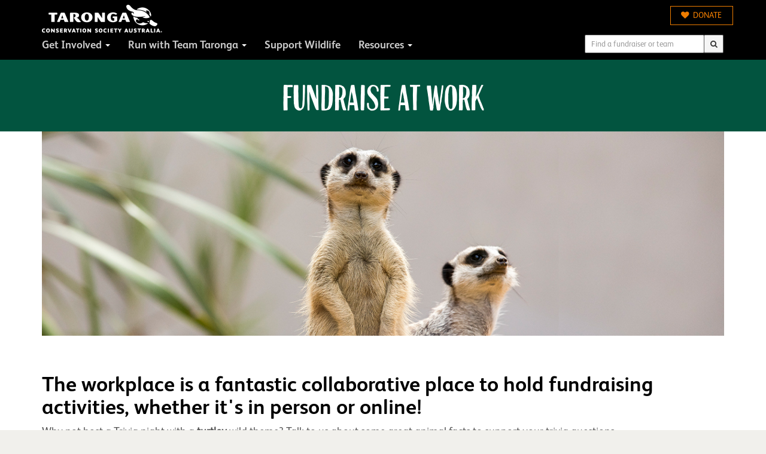

--- FILE ---
content_type: text/html; charset=utf-8
request_url: https://www.teamtaronga.org.au/get-involved/fundraise-at-work
body_size: 4830
content:
<!DOCTYPE html>
<!--[if IE 7]> <html class="ie ie7" lang="en"> <![endif]-->
<!--[if IE 8]> <html class="ie ie8" lang="en"> <![endif]-->
<!--[if gt IE 9]> ><! <![endif]-->
<html lang='en'>
<!-- <![endif] -->
<head lang='en'>
<!-- https://google.github.io/material-design-icons/ -->
<link href='https://fonts.googleapis.com/icon?family=Material+Icons' rel='stylesheet'>


<script>
//<![CDATA[
window.gon={};gon.campaign={"campaign_id":31,"country":"AU"};gon.campaign_instance={"campaign_instance_id":50,"currency":"AUD","currency_symbol":"$"};
//]]>
</script>
<meta charset='utf-8'>
<meta content='initial-scale=1.0, maximum-scale=1.0, width=device-width' name='viewport'>
<meta content='yes' name='mobile-web-app-capable'>
<meta content='Team Taronga' name='apple-mobile-web-app-title'>
<meta content='Team Taronga' name='application-name'>
<meta content='Taronga,Team Taronga,Wildlife,Breeding,Rehabilitation,Release,Environment,Conservation,Australia,wildlife conservation,sydney,threatened species,animals,zoo' name='keywords'>
<meta content='Support Taronga’s animal conservation programs by becoming a member of Team Taronga. Thanks to the efforts of wonderful fundraisers, Taronga can breed threatened species, carry on scientific research and support vital wildlife conservation programs both locally and across the globe.' name='description'>
<meta content='https://www.teamtaronga.org.au/get-involved/fundraise-at-work' property='og:url'>
<meta content='Support Taronga’s animal conservation programs by becoming a member of Team Taronga. Thanks to the efforts of wonderful fundraisers, Taronga can breed threatened species, carry on scientific research and support vital wildlife conservation programs both locally and across the globe.' property='og:description'>
<meta content='website' property='og:type'>
<meta content='Fundraise at Work - Team Taronga' property='og:title'>
<meta content='Team Taronga' property='og:site_name'>
<meta content='https://res.cloudinary.com/chil/image/upload/c_limit,f_auto,h_300,w_300/v1/temporary/xsd80a05nzwtjj7avyrn' property='og:image'>
<meta content='summary' property='twitter:card'>
<meta content='@' property='twitter:site'>
<meta content='Fundraise at Work - Team Taronga' property='twitter:title'>
<meta content='Support Taronga’s animal conservation programs by becoming a member of Team Taronga. Thanks to the efforts of wonderful fundraisers, Taronga can breed threatened species, carry on scientific research and support vital wildlife conservation programs both locally and across the globe.' property='twitter:description'>
<meta content='https://res.cloudinary.com/chil/image/upload/c_limit,f_auto,h_300,w_300/v1/temporary/xsd80a05nzwtjj7avyrn' property='twitter:image'>
<meta content='https://res.cloudinary.com/chil/image/upload/c_limit,f_auto,h_300,w_300/v1/temporary/xsd80a05nzwtjj7avyrn' name='msapplication-TileImage'>
<meta content='4380940595307197' property='fb:app_id'>
<link href='https://res.cloudinary.com/chil/image/upload/c_limit,f_auto,h_300,w_300/v1/temporary/xsd80a05nzwtjj7avyrn' rel='apple-touch-icon'>
<link href='https://res.cloudinary.com/chil/image/upload/c_limit,f_auto,h_32,w_32/v1/temporary/xsd80a05nzwtjj7avyrn' rel='icon' type='image/png'>
<link href='https://res.cloudinary.com/chil/image/upload/c_limit,f_auto,h_300,w_300/v1/temporary/xsd80a05nzwtjj7avyrn' rel='icon' sizes='192x192' type='image/png'>
<meta name="csrf-param" content="authenticity_token" />
<meta name="csrf-token" content="DezZ6ajyutEaQCZg9kFn9GgLySNNBTTgnUCILE-1mOm4IgDXhpzxPGvhStqQ9lcEftxoq9Ne1j1xkAUkTWAwoQ" />
<title>Fundraise at Work - Team Taronga</title>

<link rel="stylesheet" href="/assets/application-de2c4ca722316ae3434b721e1e991ea736867b6ba868c0977bfe508c73f999ac.css" media="all" />
<link rel="stylesheet" href="/theme.css" media="all" />
<!-- Currently :head_javascript specified for layout cms.html.haml -->
<!-- So all other pages get full access to application.js etc -->
<script src="/assets/application-95faf29735d7d6d676a2ecacce061a2e4763e3160fa7b0286e94af92ce2570bf.js" data-turbo-track="reload"></script>
<script src="https://d1dnrl3cg25obp.cloudfront.net/assets/mount-04bfcd290c695efef83c0ca868b9a0758cb24853c8c3c5c460f1af111cd0b611.js" data-turbo-track="reload"></script>
<script>
  window.ezyraise = {}
  window.ezyraise.currentUser = {}
</script>

<script>
  window.ezyraise.campaignAttributes = {"in_memory_of_to_tribute":false,"purl_enabled":false}
</script>


<script src='https://cdnjs.cloudflare.com/ajax/libs/parsley.js/2.9.2/parsley.min.js' type='text/javascript'></script>
<script src='https://code.jquery.com/jquery-migrate-3.4.1.js' type='text/javascript'></script>
</head>
<body class='public' id=''>


<div class='cover-page' id='main-content'>
<input type="hidden" name="facebook_event_id" id="facebook_event_id" value="1769074996003" autocomplete="off" />
<nav class='navbar navbar-inverse navbar-fixed-top' id='main-nav'>
<div class='container'>
<div class='navbar-header'>
<button class='navbar-toggle' data-target='#main-nav .navbar-collapse' data-toggle='collapse'>
<span class='sr-only'>Toggle navigation</span>
<span class='icon-bar'></span>
<span class='icon-bar'></span>
<span class='icon-bar'></span>
</button>
<button class='search-toggle'></button>
<!-- / Navbar Brand -->
<a class="navbar-brand" href="/?no_redirect=true"><img alt="Team Taronga" src="https://res.cloudinary.com/chil/image/upload/c_scale,f_auto,h_94/v1/temporary/vydpursugbo7mgfpyyqm" />
</a></div>
<div class='collapse navbar-collapse'>
<!-- / Hidden in small screen -->
<ul class='action-nav nav navbar-nav navbar-right hidden-xs'>
<li><a class="btn-hollow btn-hollow-light nav-donate-button btn-donate" href="/donate">DONATE</a></li>
</ul>
<!-- / Visible in small screen -->
<ul class='action-nav nav navbar-nav navbar-right visible-xs'>
<li class='mobile-donate-li'><a class="btn-hollow btn-hollow-light nav-donate-button btn-donate" href="/donate">DONATE</a></li>
</ul>
<ul class='page-nav nav navbar-nav'>
<li>
<a class="dropdown-toggle" id="custom-main-nav-dropdown-0" data-toggle="dropdown" aria-haspopup="true" aria-expanded="true" href="#">Get Involved
<span class='caret'></span>
</a><ul aria-labelledby='custom-main-nav-dropdown-0' class='dropdown-menu'>
<li><a href="/get-involved/fundraise-at-work">Fundraise at Work</a></li>
<li><a href="/get-involved/school-fundraising">School Fundraising</a></li>
<li><a href="/get-involved/create-your-own-event">Create Your Own Event</a></li>
<li><a href="/get-involved/give-in-celebration">Give in Celebration</a></li>
</ul>
</li>
<li>
<a class="dropdown-toggle" id="custom-main-nav-dropdown-1" data-toggle="dropdown" aria-haspopup="true" aria-expanded="true" href="#">Run with Team Taronga
<span class='caret'></span>
</a><ul aria-labelledby='custom-main-nav-dropdown-1' class='dropdown-menu'>
<li><a href="/get-involved/run-with-team-taronga">Run with Team Taronga</a></li>
<li><a href="/get-involved/run-with-team-taronga/run-wild-rewards">Run Wild Rewards</a></li>
<li><a href="/take-part-as-a-team">Take part as a team</a></li>
</ul>
</li>
<li class=""><a class="" href="/support-wildlife">Support Wildlife</a></li>
<li>
<a class="dropdown-toggle" id="custom-main-nav-dropdown-3" data-toggle="dropdown" aria-haspopup="true" aria-expanded="true" href="#">Resources
<span class='caret'></span>
</a><ul aria-labelledby='custom-main-nav-dropdown-3' class='dropdown-menu'>
<li><a href="/resources">Resources</a></li>
<li><a href="/resources/fundraising-tips">Fundraising Tips</a></li>
</ul>
</li>

</ul>
</div>
<form class="simple_form navbar-form navbar-right" id="search-form" novalidate="novalidate" action="/search" accept-charset="UTF-8" method="get"><div class='input-group'>
<input class="form-control input-sm" placeholder="Find a fundraiser or team" size="12" type="search" name="search[q]" id="search_q" />
<span class='input-group-btn'>
<button class='btn btn-default btn-sm' id='search-submit'><i class="fa fa-search"></i></button>
</span>
</div>
</form>
</div>
</nav>

<div class='container page-alerts'>



</div>
<div class=' '>
<style>
/* Header styling */
  .header-section {
	height: 120px;
	background-color: #02543f;
	background-position: center;
  	background-size: cover;
	padding-top: 14px;
    margin-top: -21px;
    color: #ffffff;
    background-image: url("");
    text-transform: uppercase !important;
    
  }
  .header-section h1 {
    font-family: TarongaHeadline-Regular, Helvetica, Arial, sans-serif !important;
    font-size: 64px !important;
  }
  @media (max-width:767px) {
    .header-section h1 {
      font-size: 38px !important;
    }
  }    
  
</style>


<div class="section header-section">
  <div class="container">
    <div class="row">
      <div class="col-md-12">
        <h1 style="text-align: center;" rel="text-align: center;">Fundraise at work</h1>
      </div>
    </div>
  </div>
</div>


<style>
/* General */
  
  .btn-xl {
    padding: 14px 30px !important;
    font-size: 22px !important;
  }
  .vcenter {
    display: inline-block;
    vertical-align: middle;
    float: none;
  }
  .btn-primary {
    background-color: #02543f !important;
    color: #fff !important;
    box-shadow: none !important;
    border: none !important;
    border-radius: 0px !important;
    font-family: FSAlbert-Bold, Helvetica, Arial, sans-serif !important;
    text-transform: uppercase !important;
  }
  .btn-primary:hover {
    background-color: #01221A !important;
  }  
  
  /* Info Showcase */
  .section-info-show-case {
    background-repeat: no-repeat;
    background-position: center;
    background-size: cover;
  }
  .container-info-show-case {
    padding-top: 30px;
    padding-bottom: 30px;
  }
  .container-info-show-case h2 {
    font-size: 35px !important;
    color: #000000 !important;
  }
  .container-info-show-case h3 {
        font-size: 26px !important;
    color: #000000 !important;
  }
  .container-info-show-case p {
  }
</style>

<!-- Page header -->
<div class="section">
  <div class="container">
    <div class="row">
      <div class="col-md-12 img-responsive-all">
        <div>
          <p><img src="https://d1dnrl3cg25obp.cloudfront.net/comfy/cms/files/files/000/004/793/original/21-058_Ezy_Raise_Fundraising_Platform_Assets_Fundraising_Iniatives_Fundraise_at_Work_1200x360_FA.jpg" alt="21 058 Ezy Raise Fundraising Platform Assets Fundraising Iniatives Fundraise At Work 1200x360 Fa"></p>
        </div>
      </div>
    </div>
  </div>
</div>

<!-- Info showcase 1 -->
<div class="section section-info-show-case">
  <div class="container container-info-show-case">
    <div class="row">
      
      <div class="col-xs-12 col-sm-12 col-md-12">
        <div>
          <h2>The workplace is a fantastic collaborative place to hold fundraising activities, whether it's in person or online!</h2><p>Why not host a Trivia night with a<strong> turtley</strong> wild theme? Talk to us about some great animal facts to support your trivia questions.
</p><p>How about a fancy-dress day for the office? Dig into the closet for those animal onesies and get dressed for conservation.<br>
</p><p>Get your colleagues to host a closet clear-out, whether it’s books or work outfits. Simply donate the proceeds of sale to Taronga’s vital breeding and conservation programs.  Now that’s what we call recycling with purpose!
</p><p>Or, when in doubt, you can never go wrong with a classic sausage sizzle, or morning tea bake sale!
</p><p>The possibilities are endless. Be bold and creative with your ideas, with the aim to raise funds to save species from extinction.
</p><p><a href="/users/sign_up?fundraiser_type=Fundraise+at+Work" class="btn btn-primary btn-lg btn-xl" role="button">Sign Up</a>
</p><h2>Donate</h2><p>You could also donate an hour or day's pay!  A donation of just $60 can help feed Taronga’s Little Penguin’s and support their cousins in the wild.
</p><h2>Matched funding</h2><p>Many organisations have programs to support employee fundraising. To help double your impact, ask if your company will match your fundraising efforts!   By having your organisation support your cause, you can push your fundraising to new heights and inspire others to give.  Now more than ever wildlife needs all the support it can get!
</p><p>To find out more, contact us on <a href="/cdn-cgi/l/email-protection#c8adbeada6bcbb88bca9baa7a6afa9e6a7baafe6a9bd"><span class="__cf_email__" data-cfemail="781d0e1d160c0b380c190a17161f1956170a1f56190d">[email&#160;protected]</span></a> or call on (02) 9978 4668.
</p><p>Ready to start fundraising? Hit the button below!
</p><p><a href="/users/sign_up?fundraiser_type=Fundraise+at+Work" class="btn btn-primary btn-lg btn-xl" role="button">Sign Up</a>
</p>
        </div>
      </div>

    </div>
  </div>
</div>



</div>
</div>
<!-- campaign is actually campaign instance class -->
<footer id='footer'>
<div class='container'>
<div class='row'>
<div class='col-sm-7'>
<a href="/"><img alt="Team Taronga" height="30" src="https://res.cloudinary.com/chil/image/upload/c_scale,dpr_2,f_auto/v1/temporary/vydpursugbo7mgfpyyqm" />
</a><nav class='footer-nav'>
<ul class='list-inline'>
<li class=""><a href="/faq">FAQ</a></li>
<li class=""><a href="/terms">Terms</a></li>
<li class=""><a href="/privacy">Privacy</a></li>
</ul>
</nav>

<div data-teleport='small-print sm'></div>
</div>
<div class='col-sm-5 text-right text-xs-left'>
<h3 class='heading-b'>Get in touch</h3>
<div class='social-media-links'>
<ul class='list-inline'>
<li><a target="_blank" rel="noopener" href="https://www.facebook.com/tarongazoo/">Facebook</a></li>
<li><a target="_blank" rel="noopener" href="https://www.instagram.com/tarongazoo/">Instagram</a></li>
<li><a target="_blank" rel="noopener" href="https://www.youtube.com/user/TarongaSydney">Youtube</a></li>
</ul>
</div>

<p class='support-email'>
<span class='sr-only'>Email support:</span>
<a href="/cdn-cgi/l/email-protection#5a3f2c3f342e291a2e3b2835343d3b7435283d743b2f"><span class="__cf_email__" data-cfemail="c1a4b7a4afb5b281b5a0b3aeafa6a0efaeb3a6efa0b4">[email&#160;protected]</span>
<i class="fa fa-envelope-o"></i>
</a></p>
<p class='support-phone'>
<span class='sr-only'>Telephone support:</span>
02 9969 2777
<i class="fa fa-phone"></i>
</p>
<div data-teleport='small-print xs'>
<div class='small-print'>
<p>Copyright <a href="http://www.taronga.org.au/">Taronga Conservation Society Australia</a> 2025. All rights reserved.
<p>We proudly Acknowledge the Cammeraigal (Taronga Zoo Sydney) and Wiradjuri (Taronga Western Plains Zoo Dubbo) people, their Country, spirit and traditions as customary owners of the lands upon which our Zoos stand.</p></p>
</div>
</div>
</div>
</div>
<hr>
<div class='text-right'>
<a target="_blank" rel="noopener" href="https://www.ezyraise.com/"><img height="65" src="https://res.cloudinary.com/chil/image/upload/dpr_2/CF19_Powered-by-CHIL_White_bmniqb" />
</a></div>
</hr>
</div>
</footer>



<script data-cfasync="false" src="/cdn-cgi/scripts/5c5dd728/cloudflare-static/email-decode.min.js"></script><script src='https://upload-widget.cloudinary.com/latest/global/all.js' type='text/javascript'></script>
<script>
  cloudinary.setCloudName('chil');
</script>
<script defer src="https://static.cloudflareinsights.com/beacon.min.js/vcd15cbe7772f49c399c6a5babf22c1241717689176015" integrity="sha512-ZpsOmlRQV6y907TI0dKBHq9Md29nnaEIPlkf84rnaERnq6zvWvPUqr2ft8M1aS28oN72PdrCzSjY4U6VaAw1EQ==" data-cf-beacon='{"version":"2024.11.0","token":"207ad30ab80a46539c0a960fcb4e0d1a","r":1,"server_timing":{"name":{"cfCacheStatus":true,"cfEdge":true,"cfExtPri":true,"cfL4":true,"cfOrigin":true,"cfSpeedBrain":true},"location_startswith":null}}' crossorigin="anonymous"></script>
</body>
</html>



--- FILE ---
content_type: text/css
request_url: https://www.teamtaronga.org.au/assets/application-de2c4ca722316ae3434b721e1e991ea736867b6ba868c0977bfe508c73f999ac.css
body_size: 71351
content:
/*!
 * Bootstrap v3.4.1 (https://getbootstrap.com/)
 * Copyright 2011-2019 Twitter, Inc.
 * Licensed under MIT (https://github.com/twbs/bootstrap/blob/master/LICENSE)
 *//*! normalize.css v3.0.3 | MIT License | github.com/necolas/normalize.css */html{font-family:sans-serif;-ms-text-size-adjust:100%;-webkit-text-size-adjust:100%}body{margin:0}article,aside,details,figcaption,figure,footer,header,hgroup,main,menu,nav,section,summary{display:block}audio,canvas,progress,video{display:inline-block;vertical-align:baseline}audio:not([controls]){display:none;height:0}[hidden],template{display:none}a{background-color:transparent}a:active,a:hover{outline:0}abbr[title]{border-bottom:none;text-decoration:underline;text-decoration:underline dotted}b,strong{font-weight:bold}dfn{font-style:italic}h1{font-size:2em;margin:0.67em 0}mark{background:#ff0;color:#000}small{font-size:80%}sub,sup{font-size:75%;line-height:0;position:relative;vertical-align:baseline}sup{top:-0.5em}sub{bottom:-0.25em}img{border:0}svg:not(:root){overflow:hidden}figure{margin:1em 40px}hr{box-sizing:content-box;height:0}pre{overflow:auto}code,kbd,pre,samp{font-family:monospace, monospace;font-size:1em}button,input,optgroup,select,textarea{color:inherit;font:inherit;margin:0}button{overflow:visible}button,select{text-transform:none}button,html input[type="button"],input[type="reset"],input[type="submit"]{-webkit-appearance:button;cursor:pointer}button[disabled],html input[disabled]{cursor:default}button::-moz-focus-inner,input::-moz-focus-inner{border:0;padding:0}input{line-height:normal}input[type="checkbox"],input[type="radio"]{box-sizing:border-box;padding:0}input[type="number"]::-webkit-inner-spin-button,input[type="number"]::-webkit-outer-spin-button{height:auto}input[type="search"]{-webkit-appearance:textfield;box-sizing:content-box}input[type="search"]::-webkit-search-cancel-button,input[type="search"]::-webkit-search-decoration{-webkit-appearance:none}fieldset{border:1px solid #c0c0c0;margin:0 2px;padding:0.35em 0.625em 0.75em}legend{border:0;padding:0}textarea{overflow:auto}optgroup{font-weight:bold}table{border-collapse:collapse;border-spacing:0}td,th{padding:0}/*! Source: https://github.com/h5bp/html5-boilerplate/blob/master/src/css/main.css */@media print{*,*:before,*:after{color:#000 !important;text-shadow:none !important;background:transparent !important;box-shadow:none !important}a,a:visited{text-decoration:underline}a[href]:after{content:" (" attr(href) ")"}abbr[title]:after{content:" (" attr(title) ")"}a[href^="#"]:after,a[href^="javascript:"]:after{content:""}pre,blockquote{border:1px solid #999;page-break-inside:avoid}thead{display:table-header-group}tr,img{page-break-inside:avoid}img{max-width:100% !important}p,h2,h3{orphans:3;widows:3}h2,h3{page-break-after:avoid}.navbar{display:none}.btn>.caret,.dropup>.btn>.caret{border-top-color:#000 !important}.label{border:1px solid #000}.table{border-collapse:collapse !important}.table td,.table th{background-color:#fff !important}.table-bordered th,.table-bordered td{border:1px solid #ddd !important}}@font-face{font-family:"Glyphicons Halflings";src:url("https://d1dnrl3cg25obp.cloudfront.net/fonts/../fonts/bootstrap/glyphicons-halflings-regular.eot");src:url("https://d1dnrl3cg25obp.cloudfront.net/fonts/../fonts/bootstrap/glyphicons-halflings-regular.eot?#iefix") format("embedded-opentype"),url("https://d1dnrl3cg25obp.cloudfront.net/fonts/../fonts/bootstrap/glyphicons-halflings-regular.woff2") format("woff2"),url("https://d1dnrl3cg25obp.cloudfront.net/fonts/../fonts/bootstrap/glyphicons-halflings-regular.woff") format("woff"),url("https://d1dnrl3cg25obp.cloudfront.net/fonts/../fonts/bootstrap/glyphicons-halflings-regular.ttf") format("truetype"),url("https://d1dnrl3cg25obp.cloudfront.net/fonts/../fonts/bootstrap/glyphicons-halflings-regular.svg#glyphicons_halflingsregular") format("svg")}.glyphicon{position:relative;top:1px;display:inline-block;font-family:"Glyphicons Halflings";font-style:normal;font-weight:400;line-height:1;-webkit-font-smoothing:antialiased;-moz-osx-font-smoothing:grayscale}.glyphicon-asterisk:before{content:"\002a"}.glyphicon-plus:before{content:"\002b"}.glyphicon-euro:before,.glyphicon-eur:before{content:"\20ac"}.glyphicon-minus:before{content:"\2212"}.glyphicon-cloud:before{content:"\2601"}.glyphicon-envelope:before{content:"\2709"}.glyphicon-pencil:before{content:"\270f"}.glyphicon-glass:before{content:"\e001"}.glyphicon-music:before{content:"\e002"}.glyphicon-search:before{content:"\e003"}.glyphicon-heart:before{content:"\e005"}.glyphicon-star:before{content:"\e006"}.glyphicon-star-empty:before{content:"\e007"}.glyphicon-user:before{content:"\e008"}.glyphicon-film:before{content:"\e009"}.glyphicon-th-large:before{content:"\e010"}.glyphicon-th:before{content:"\e011"}.glyphicon-th-list:before{content:"\e012"}.glyphicon-ok:before{content:"\e013"}.glyphicon-remove:before{content:"\e014"}.glyphicon-zoom-in:before{content:"\e015"}.glyphicon-zoom-out:before{content:"\e016"}.glyphicon-off:before{content:"\e017"}.glyphicon-signal:before{content:"\e018"}.glyphicon-cog:before{content:"\e019"}.glyphicon-trash:before{content:"\e020"}.glyphicon-home:before{content:"\e021"}.glyphicon-file:before{content:"\e022"}.glyphicon-time:before{content:"\e023"}.glyphicon-road:before{content:"\e024"}.glyphicon-download-alt:before{content:"\e025"}.glyphicon-download:before{content:"\e026"}.glyphicon-upload:before{content:"\e027"}.glyphicon-inbox:before{content:"\e028"}.glyphicon-play-circle:before{content:"\e029"}.glyphicon-repeat:before{content:"\e030"}.glyphicon-refresh:before{content:"\e031"}.glyphicon-list-alt:before{content:"\e032"}.glyphicon-lock:before{content:"\e033"}.glyphicon-flag:before{content:"\e034"}.glyphicon-headphones:before{content:"\e035"}.glyphicon-volume-off:before{content:"\e036"}.glyphicon-volume-down:before{content:"\e037"}.glyphicon-volume-up:before{content:"\e038"}.glyphicon-qrcode:before{content:"\e039"}.glyphicon-barcode:before{content:"\e040"}.glyphicon-tag:before{content:"\e041"}.glyphicon-tags:before{content:"\e042"}.glyphicon-book:before{content:"\e043"}.glyphicon-bookmark:before{content:"\e044"}.glyphicon-print:before{content:"\e045"}.glyphicon-camera:before{content:"\e046"}.glyphicon-font:before{content:"\e047"}.glyphicon-bold:before{content:"\e048"}.glyphicon-italic:before{content:"\e049"}.glyphicon-text-height:before{content:"\e050"}.glyphicon-text-width:before{content:"\e051"}.glyphicon-align-left:before{content:"\e052"}.glyphicon-align-center:before{content:"\e053"}.glyphicon-align-right:before{content:"\e054"}.glyphicon-align-justify:before{content:"\e055"}.glyphicon-list:before{content:"\e056"}.glyphicon-indent-left:before{content:"\e057"}.glyphicon-indent-right:before{content:"\e058"}.glyphicon-facetime-video:before{content:"\e059"}.glyphicon-picture:before{content:"\e060"}.glyphicon-map-marker:before{content:"\e062"}.glyphicon-adjust:before{content:"\e063"}.glyphicon-tint:before{content:"\e064"}.glyphicon-edit:before{content:"\e065"}.glyphicon-share:before{content:"\e066"}.glyphicon-check:before{content:"\e067"}.glyphicon-move:before{content:"\e068"}.glyphicon-step-backward:before{content:"\e069"}.glyphicon-fast-backward:before{content:"\e070"}.glyphicon-backward:before{content:"\e071"}.glyphicon-play:before{content:"\e072"}.glyphicon-pause:before{content:"\e073"}.glyphicon-stop:before{content:"\e074"}.glyphicon-forward:before{content:"\e075"}.glyphicon-fast-forward:before{content:"\e076"}.glyphicon-step-forward:before{content:"\e077"}.glyphicon-eject:before{content:"\e078"}.glyphicon-chevron-left:before{content:"\e079"}.glyphicon-chevron-right:before{content:"\e080"}.glyphicon-plus-sign:before{content:"\e081"}.glyphicon-minus-sign:before{content:"\e082"}.glyphicon-remove-sign:before{content:"\e083"}.glyphicon-ok-sign:before{content:"\e084"}.glyphicon-question-sign:before{content:"\e085"}.glyphicon-info-sign:before{content:"\e086"}.glyphicon-screenshot:before{content:"\e087"}.glyphicon-remove-circle:before{content:"\e088"}.glyphicon-ok-circle:before{content:"\e089"}.glyphicon-ban-circle:before{content:"\e090"}.glyphicon-arrow-left:before{content:"\e091"}.glyphicon-arrow-right:before{content:"\e092"}.glyphicon-arrow-up:before{content:"\e093"}.glyphicon-arrow-down:before{content:"\e094"}.glyphicon-share-alt:before{content:"\e095"}.glyphicon-resize-full:before{content:"\e096"}.glyphicon-resize-small:before{content:"\e097"}.glyphicon-exclamation-sign:before{content:"\e101"}.glyphicon-gift:before{content:"\e102"}.glyphicon-leaf:before{content:"\e103"}.glyphicon-fire:before{content:"\e104"}.glyphicon-eye-open:before{content:"\e105"}.glyphicon-eye-close:before{content:"\e106"}.glyphicon-warning-sign:before{content:"\e107"}.glyphicon-plane:before{content:"\e108"}.glyphicon-calendar:before{content:"\e109"}.glyphicon-random:before{content:"\e110"}.glyphicon-comment:before{content:"\e111"}.glyphicon-magnet:before{content:"\e112"}.glyphicon-chevron-up:before{content:"\e113"}.glyphicon-chevron-down:before{content:"\e114"}.glyphicon-retweet:before{content:"\e115"}.glyphicon-shopping-cart:before{content:"\e116"}.glyphicon-folder-close:before{content:"\e117"}.glyphicon-folder-open:before{content:"\e118"}.glyphicon-resize-vertical:before{content:"\e119"}.glyphicon-resize-horizontal:before{content:"\e120"}.glyphicon-hdd:before{content:"\e121"}.glyphicon-bullhorn:before{content:"\e122"}.glyphicon-bell:before{content:"\e123"}.glyphicon-certificate:before{content:"\e124"}.glyphicon-thumbs-up:before{content:"\e125"}.glyphicon-thumbs-down:before{content:"\e126"}.glyphicon-hand-right:before{content:"\e127"}.glyphicon-hand-left:before{content:"\e128"}.glyphicon-hand-up:before{content:"\e129"}.glyphicon-hand-down:before{content:"\e130"}.glyphicon-circle-arrow-right:before{content:"\e131"}.glyphicon-circle-arrow-left:before{content:"\e132"}.glyphicon-circle-arrow-up:before{content:"\e133"}.glyphicon-circle-arrow-down:before{content:"\e134"}.glyphicon-globe:before{content:"\e135"}.glyphicon-wrench:before{content:"\e136"}.glyphicon-tasks:before{content:"\e137"}.glyphicon-filter:before{content:"\e138"}.glyphicon-briefcase:before{content:"\e139"}.glyphicon-fullscreen:before{content:"\e140"}.glyphicon-dashboard:before{content:"\e141"}.glyphicon-paperclip:before{content:"\e142"}.glyphicon-heart-empty:before{content:"\e143"}.glyphicon-link:before{content:"\e144"}.glyphicon-phone:before{content:"\e145"}.glyphicon-pushpin:before{content:"\e146"}.glyphicon-usd:before{content:"\e148"}.glyphicon-gbp:before{content:"\e149"}.glyphicon-sort:before{content:"\e150"}.glyphicon-sort-by-alphabet:before{content:"\e151"}.glyphicon-sort-by-alphabet-alt:before{content:"\e152"}.glyphicon-sort-by-order:before{content:"\e153"}.glyphicon-sort-by-order-alt:before{content:"\e154"}.glyphicon-sort-by-attributes:before{content:"\e155"}.glyphicon-sort-by-attributes-alt:before{content:"\e156"}.glyphicon-unchecked:before{content:"\e157"}.glyphicon-expand:before{content:"\e158"}.glyphicon-collapse-down:before{content:"\e159"}.glyphicon-collapse-up:before{content:"\e160"}.glyphicon-log-in:before{content:"\e161"}.glyphicon-flash:before{content:"\e162"}.glyphicon-log-out:before{content:"\e163"}.glyphicon-new-window:before{content:"\e164"}.glyphicon-record:before{content:"\e165"}.glyphicon-save:before{content:"\e166"}.glyphicon-open:before{content:"\e167"}.glyphicon-saved:before{content:"\e168"}.glyphicon-import:before{content:"\e169"}.glyphicon-export:before{content:"\e170"}.glyphicon-send:before{content:"\e171"}.glyphicon-floppy-disk:before{content:"\e172"}.glyphicon-floppy-saved:before{content:"\e173"}.glyphicon-floppy-remove:before{content:"\e174"}.glyphicon-floppy-save:before{content:"\e175"}.glyphicon-floppy-open:before{content:"\e176"}.glyphicon-credit-card:before{content:"\e177"}.glyphicon-transfer:before{content:"\e178"}.glyphicon-cutlery:before{content:"\e179"}.glyphicon-header:before{content:"\e180"}.glyphicon-compressed:before{content:"\e181"}.glyphicon-earphone:before{content:"\e182"}.glyphicon-phone-alt:before{content:"\e183"}.glyphicon-tower:before{content:"\e184"}.glyphicon-stats:before{content:"\e185"}.glyphicon-sd-video:before{content:"\e186"}.glyphicon-hd-video:before{content:"\e187"}.glyphicon-subtitles:before{content:"\e188"}.glyphicon-sound-stereo:before{content:"\e189"}.glyphicon-sound-dolby:before{content:"\e190"}.glyphicon-sound-5-1:before{content:"\e191"}.glyphicon-sound-6-1:before{content:"\e192"}.glyphicon-sound-7-1:before{content:"\e193"}.glyphicon-copyright-mark:before{content:"\e194"}.glyphicon-registration-mark:before{content:"\e195"}.glyphicon-cloud-download:before{content:"\e197"}.glyphicon-cloud-upload:before{content:"\e198"}.glyphicon-tree-conifer:before{content:"\e199"}.glyphicon-tree-deciduous:before{content:"\e200"}.glyphicon-cd:before{content:"\e201"}.glyphicon-save-file:before{content:"\e202"}.glyphicon-open-file:before{content:"\e203"}.glyphicon-level-up:before{content:"\e204"}.glyphicon-copy:before{content:"\e205"}.glyphicon-paste:before{content:"\e206"}.glyphicon-alert:before{content:"\e209"}.glyphicon-equalizer:before{content:"\e210"}.glyphicon-king:before{content:"\e211"}.glyphicon-queen:before{content:"\e212"}.glyphicon-pawn:before{content:"\e213"}.glyphicon-bishop:before{content:"\e214"}.glyphicon-knight:before{content:"\e215"}.glyphicon-baby-formula:before{content:"\e216"}.glyphicon-tent:before{content:"\26fa"}.glyphicon-blackboard:before{content:"\e218"}.glyphicon-bed:before{content:"\e219"}.glyphicon-apple:before{content:"\f8ff"}.glyphicon-erase:before{content:"\e221"}.glyphicon-hourglass:before{content:"\231b"}.glyphicon-lamp:before{content:"\e223"}.glyphicon-duplicate:before{content:"\e224"}.glyphicon-piggy-bank:before{content:"\e225"}.glyphicon-scissors:before{content:"\e226"}.glyphicon-bitcoin:before{content:"\e227"}.glyphicon-btc:before{content:"\e227"}.glyphicon-xbt:before{content:"\e227"}.glyphicon-yen:before{content:"\00a5"}.glyphicon-jpy:before{content:"\00a5"}.glyphicon-ruble:before{content:"\20bd"}.glyphicon-rub:before{content:"\20bd"}.glyphicon-scale:before{content:"\e230"}.glyphicon-ice-lolly:before{content:"\e231"}.glyphicon-ice-lolly-tasted:before{content:"\e232"}.glyphicon-education:before{content:"\e233"}.glyphicon-option-horizontal:before{content:"\e234"}.glyphicon-option-vertical:before{content:"\e235"}.glyphicon-menu-hamburger:before{content:"\e236"}.glyphicon-modal-window:before{content:"\e237"}.glyphicon-oil:before{content:"\e238"}.glyphicon-grain:before{content:"\e239"}.glyphicon-sunglasses:before{content:"\e240"}.glyphicon-text-size:before{content:"\e241"}.glyphicon-text-color:before{content:"\e242"}.glyphicon-text-background:before{content:"\e243"}.glyphicon-object-align-top:before{content:"\e244"}.glyphicon-object-align-bottom:before{content:"\e245"}.glyphicon-object-align-horizontal:before{content:"\e246"}.glyphicon-object-align-left:before{content:"\e247"}.glyphicon-object-align-vertical:before{content:"\e248"}.glyphicon-object-align-right:before{content:"\e249"}.glyphicon-triangle-right:before{content:"\e250"}.glyphicon-triangle-left:before{content:"\e251"}.glyphicon-triangle-bottom:before{content:"\e252"}.glyphicon-triangle-top:before{content:"\e253"}.glyphicon-console:before{content:"\e254"}.glyphicon-superscript:before{content:"\e255"}.glyphicon-subscript:before{content:"\e256"}.glyphicon-menu-left:before{content:"\e257"}.glyphicon-menu-right:before{content:"\e258"}.glyphicon-menu-down:before{content:"\e259"}.glyphicon-menu-up:before{content:"\e260"}*{-webkit-box-sizing:border-box;-moz-box-sizing:border-box;box-sizing:border-box}*:before,*:after{-webkit-box-sizing:border-box;-moz-box-sizing:border-box;box-sizing:border-box}html{font-size:10px;-webkit-tap-highlight-color:rgba(0,0,0,0)}body{font-family:"Helvetica Neue", Helvetica, Arial, sans-serif;font-size:15px;line-height:1.428571429;color:#555;background-color:#fff}input,button,select,textarea{font-family:inherit;font-size:inherit;line-height:inherit}a{color:#337ab7;text-decoration:none}a:hover,a:focus{color:#23527c;text-decoration:none}a:focus{outline:5px auto -webkit-focus-ring-color;outline-offset:-2px}figure{margin:0}img{vertical-align:middle}.img-responsive{display:block;max-width:100%;height:auto}.img-rounded{border-radius:2px}.img-thumbnail{padding:4px;line-height:1.428571429;background-color:#fff;border:1px solid #ddd;border-radius:2px;-webkit-transition:all 0.2s ease-in-out;-o-transition:all 0.2s ease-in-out;transition:all 0.2s ease-in-out;display:inline-block;max-width:100%;height:auto}.img-circle{border-radius:50%}hr{margin-top:21px;margin-bottom:21px;border:0;border-top:1px solid #ddd}.sr-only{position:absolute;width:1px;height:1px;padding:0;margin:-1px;overflow:hidden;clip:rect(0, 0, 0, 0);border:0}.sr-only-focusable:active,.sr-only-focusable:focus{position:static;width:auto;height:auto;margin:0;overflow:visible;clip:auto}[role="button"]{cursor:pointer}h1,h2,h3,h4,h5,h6,.h1,.h2,.h3,.h4,.h5,.h6{font-family:inherit;font-weight:500;line-height:1.1;color:inherit}h1 small,h1 .small,h2 small,h2 .small,h3 small,h3 .small,h4 small,h4 .small,h5 small,h5 .small,h6 small,h6 .small,.h1 small,.h1 .small,.h2 small,.h2 .small,.h3 small,.h3 .small,.h4 small,.h4 .small,.h5 small,.h5 .small,.h6 small,.h6 .small{font-weight:400;line-height:1;color:#999}h1,.h1,h2,.h2,h3,.h3{margin-top:21px;margin-bottom:10.5px}h1 small,h1 .small,.h1 small,.h1 .small,h2 small,h2 .small,.h2 small,.h2 .small,h3 small,h3 .small,.h3 small,.h3 .small{font-size:65%}h4,.h4,h5,.h5,h6,.h6{margin-top:10.5px;margin-bottom:10.5px}h4 small,h4 .small,.h4 small,.h4 .small,h5 small,h5 .small,.h5 small,.h5 .small,h6 small,h6 .small,.h6 small,.h6 .small{font-size:75%}h1,.h1{font-size:39px}h2,.h2{font-size:32px}h3,.h3{font-size:26px}h4,.h4{font-size:19px}h5,.h5{font-size:15px}h6,.h6{font-size:13px}p{margin:0 0 10.5px}.lead{margin-bottom:21px;font-size:17px;font-weight:300;line-height:1.4}@media (min-width: 768px){.lead{font-size:22.5px}}small,.small{font-size:86%}mark,.mark{padding:.2em;background-color:#fcf8e3}.text-left{text-align:left}.text-right{text-align:right}.text-center{text-align:center}.text-justify{text-align:justify}.text-nowrap{white-space:nowrap}.text-lowercase{text-transform:lowercase}.text-uppercase,.initialism{text-transform:uppercase}.text-capitalize{text-transform:capitalize}.text-muted{color:#555}.text-primary{color:#337ab7}a.text-primary:hover,a.text-primary:focus{color:#286090}.text-success{color:#3c763d}a.text-success:hover,a.text-success:focus{color:#2b542c}.text-info{color:#31708f}a.text-info:hover,a.text-info:focus{color:#245269}.text-warning{color:#8a6d3b}a.text-warning:hover,a.text-warning:focus{color:#66512c}.text-danger{color:#a94442}a.text-danger:hover,a.text-danger:focus{color:#843534}.bg-primary{color:#fff}.bg-primary{background-color:#337ab7}a.bg-primary:hover,a.bg-primary:focus{background-color:#286090}.bg-success{background-color:#dff0d8}a.bg-success:hover,a.bg-success:focus{background-color:#c1e2b3}.bg-info{background-color:#d9edf7}a.bg-info:hover,a.bg-info:focus{background-color:#afd9ee}.bg-warning{background-color:#fcf8e3}a.bg-warning:hover,a.bg-warning:focus{background-color:#f7ecb5}.bg-danger{background-color:#f2dede}a.bg-danger:hover,a.bg-danger:focus{background-color:#e4b9b9}.page-header{padding-bottom:9.5px;margin:42px 0 21px;border-bottom:1px solid #eee}ul,ol{margin-top:0;margin-bottom:10.5px}ul ul,ul ol,ol ul,ol ol{margin-bottom:0}.list-unstyled{padding-left:0;list-style:none}.list-inline{padding-left:0;list-style:none;margin-left:-5px}.list-inline>li{display:inline-block;padding-right:5px;padding-left:5px}dl{margin-top:0;margin-bottom:21px}dt,dd{line-height:1.428571429}dt{font-weight:700}dd{margin-left:0}.dl-horizontal dd:before,.dl-horizontal dd:after{display:table;content:" "}.dl-horizontal dd:after{clear:both}@media (min-width: 768px){.dl-horizontal dt{float:left;width:160px;clear:left;text-align:right;overflow:hidden;text-overflow:ellipsis;white-space:nowrap}.dl-horizontal dd{margin-left:180px}}abbr[title],abbr[data-original-title]{cursor:help}.initialism{font-size:90%}blockquote{padding:10.5px 21px;margin:0 0 21px;font-size:18.75px;border-left:5px solid #eee}blockquote p:last-child,blockquote ul:last-child,blockquote ol:last-child{margin-bottom:0}blockquote footer,blockquote small,blockquote .small{display:block;font-size:80%;line-height:1.428571429;color:#999}blockquote footer:before,blockquote small:before,blockquote .small:before{content:"\2014 \00A0"}.blockquote-reverse,blockquote.pull-right{padding-right:15px;padding-left:0;text-align:right;border-right:5px solid #eee;border-left:0}.blockquote-reverse footer:before,.blockquote-reverse small:before,.blockquote-reverse .small:before,blockquote.pull-right footer:before,blockquote.pull-right small:before,blockquote.pull-right .small:before{content:""}.blockquote-reverse footer:after,.blockquote-reverse small:after,.blockquote-reverse .small:after,blockquote.pull-right footer:after,blockquote.pull-right small:after,blockquote.pull-right .small:after{content:"\00A0 \2014"}address{margin-bottom:21px;font-style:normal;line-height:1.428571429}code,kbd,pre,samp{font-family:Menlo, Monaco, Consolas, "Courier New", monospace}code{padding:2px 4px;font-size:90%;color:#c7254e;background-color:#f9f2f4;border-radius:2px}kbd{padding:2px 4px;font-size:90%;color:#fff;background-color:#333;border-radius:2px;box-shadow:inset 0 -1px 0 rgba(0,0,0,0.25)}kbd kbd{padding:0;font-size:100%;font-weight:700;box-shadow:none}pre{display:block;padding:10px;margin:0 0 10.5px;font-size:14px;line-height:1.428571429;color:#555;word-break:break-all;word-wrap:break-word;background-color:#f5f5f5;border:1px solid #ccc;border-radius:2px}pre code{padding:0;font-size:inherit;color:inherit;white-space:pre-wrap;background-color:transparent;border-radius:0}.pre-scrollable{max-height:340px;overflow-y:scroll}.container{padding-right:15px;padding-left:15px;margin-right:auto;margin-left:auto}.container:before,.container:after{display:table;content:" "}.container:after{clear:both}@media (min-width: 768px){.container{width:750px}}@media (min-width: 992px){.container{width:970px}}@media (min-width: 1200px){.container{width:1170px}}.container-fluid{padding-right:15px;padding-left:15px;margin-right:auto;margin-left:auto}.container-fluid:before,.container-fluid:after{display:table;content:" "}.container-fluid:after{clear:both}.row{margin-right:-15px;margin-left:-15px}.row:before,.row:after{display:table;content:" "}.row:after{clear:both}.row-no-gutters{margin-right:0;margin-left:0}.row-no-gutters [class*="col-"]{padding-right:0;padding-left:0}.col-xs-1,.col-sm-1,.col-md-1,.col-lg-1,.col-xs-2,.col-sm-2,.col-md-2,.col-lg-2,.col-xs-3,.col-sm-3,.col-md-3,.col-lg-3,.col-xs-4,.col-sm-4,.col-md-4,.col-lg-4,.col-xs-5,.col-sm-5,.col-md-5,.col-lg-5,.col-xs-6,.col-sm-6,.col-md-6,.col-lg-6,.col-xs-7,.col-sm-7,.col-md-7,.col-lg-7,.col-xs-8,.col-sm-8,.col-md-8,.col-lg-8,.col-xs-9,.col-sm-9,.col-md-9,.col-lg-9,.col-xs-10,.col-sm-10,.col-md-10,.col-lg-10,.col-xs-11,.col-sm-11,.col-md-11,.col-lg-11,.col-xs-12,.col-sm-12,.col-md-12,.col-lg-12{position:relative;min-height:1px;padding-right:15px;padding-left:15px}.col-xs-1,.col-xs-2,.col-xs-3,.col-xs-4,.col-xs-5,.col-xs-6,.col-xs-7,.col-xs-8,.col-xs-9,.col-xs-10,.col-xs-11,.col-xs-12{float:left}.col-xs-1{width:8.3333333333%}.col-xs-2{width:16.6666666667%}.col-xs-3{width:25%}.col-xs-4{width:33.3333333333%}.col-xs-5{width:41.6666666667%}.col-xs-6{width:50%}.col-xs-7{width:58.3333333333%}.col-xs-8{width:66.6666666667%}.col-xs-9{width:75%}.col-xs-10{width:83.3333333333%}.col-xs-11{width:91.6666666667%}.col-xs-12{width:100%}.col-xs-pull-0{right:auto}.col-xs-pull-1{right:8.3333333333%}.col-xs-pull-2{right:16.6666666667%}.col-xs-pull-3{right:25%}.col-xs-pull-4{right:33.3333333333%}.col-xs-pull-5{right:41.6666666667%}.col-xs-pull-6{right:50%}.col-xs-pull-7{right:58.3333333333%}.col-xs-pull-8{right:66.6666666667%}.col-xs-pull-9{right:75%}.col-xs-pull-10{right:83.3333333333%}.col-xs-pull-11{right:91.6666666667%}.col-xs-pull-12{right:100%}.col-xs-push-0{left:auto}.col-xs-push-1{left:8.3333333333%}.col-xs-push-2{left:16.6666666667%}.col-xs-push-3{left:25%}.col-xs-push-4{left:33.3333333333%}.col-xs-push-5{left:41.6666666667%}.col-xs-push-6{left:50%}.col-xs-push-7{left:58.3333333333%}.col-xs-push-8{left:66.6666666667%}.col-xs-push-9{left:75%}.col-xs-push-10{left:83.3333333333%}.col-xs-push-11{left:91.6666666667%}.col-xs-push-12{left:100%}.col-xs-offset-0{margin-left:0%}.col-xs-offset-1{margin-left:8.3333333333%}.col-xs-offset-2{margin-left:16.6666666667%}.col-xs-offset-3{margin-left:25%}.col-xs-offset-4{margin-left:33.3333333333%}.col-xs-offset-5{margin-left:41.6666666667%}.col-xs-offset-6{margin-left:50%}.col-xs-offset-7{margin-left:58.3333333333%}.col-xs-offset-8{margin-left:66.6666666667%}.col-xs-offset-9{margin-left:75%}.col-xs-offset-10{margin-left:83.3333333333%}.col-xs-offset-11{margin-left:91.6666666667%}.col-xs-offset-12{margin-left:100%}@media (min-width: 768px){.col-sm-1,.col-sm-2,.col-sm-3,.col-sm-4,.col-sm-5,.col-sm-6,.col-sm-7,.col-sm-8,.col-sm-9,.col-sm-10,.col-sm-11,.col-sm-12{float:left}.col-sm-1{width:8.3333333333%}.col-sm-2{width:16.6666666667%}.col-sm-3{width:25%}.col-sm-4{width:33.3333333333%}.col-sm-5{width:41.6666666667%}.col-sm-6{width:50%}.col-sm-7{width:58.3333333333%}.col-sm-8{width:66.6666666667%}.col-sm-9{width:75%}.col-sm-10{width:83.3333333333%}.col-sm-11{width:91.6666666667%}.col-sm-12{width:100%}.col-sm-pull-0{right:auto}.col-sm-pull-1{right:8.3333333333%}.col-sm-pull-2{right:16.6666666667%}.col-sm-pull-3{right:25%}.col-sm-pull-4{right:33.3333333333%}.col-sm-pull-5{right:41.6666666667%}.col-sm-pull-6{right:50%}.col-sm-pull-7{right:58.3333333333%}.col-sm-pull-8{right:66.6666666667%}.col-sm-pull-9{right:75%}.col-sm-pull-10{right:83.3333333333%}.col-sm-pull-11{right:91.6666666667%}.col-sm-pull-12{right:100%}.col-sm-push-0{left:auto}.col-sm-push-1{left:8.3333333333%}.col-sm-push-2{left:16.6666666667%}.col-sm-push-3{left:25%}.col-sm-push-4{left:33.3333333333%}.col-sm-push-5{left:41.6666666667%}.col-sm-push-6{left:50%}.col-sm-push-7{left:58.3333333333%}.col-sm-push-8{left:66.6666666667%}.col-sm-push-9{left:75%}.col-sm-push-10{left:83.3333333333%}.col-sm-push-11{left:91.6666666667%}.col-sm-push-12{left:100%}.col-sm-offset-0{margin-left:0%}.col-sm-offset-1{margin-left:8.3333333333%}.col-sm-offset-2{margin-left:16.6666666667%}.col-sm-offset-3{margin-left:25%}.col-sm-offset-4{margin-left:33.3333333333%}.col-sm-offset-5{margin-left:41.6666666667%}.col-sm-offset-6{margin-left:50%}.col-sm-offset-7{margin-left:58.3333333333%}.col-sm-offset-8{margin-left:66.6666666667%}.col-sm-offset-9{margin-left:75%}.col-sm-offset-10{margin-left:83.3333333333%}.col-sm-offset-11{margin-left:91.6666666667%}.col-sm-offset-12{margin-left:100%}}@media (min-width: 992px){.col-md-1,.col-md-2,.col-md-3,.col-md-4,.col-md-5,.col-md-6,.col-md-7,.col-md-8,.col-md-9,.col-md-10,.col-md-11,.col-md-12{float:left}.col-md-1{width:8.3333333333%}.col-md-2{width:16.6666666667%}.col-md-3{width:25%}.col-md-4{width:33.3333333333%}.col-md-5{width:41.6666666667%}.col-md-6{width:50%}.col-md-7{width:58.3333333333%}.col-md-8{width:66.6666666667%}.col-md-9{width:75%}.col-md-10{width:83.3333333333%}.col-md-11{width:91.6666666667%}.col-md-12{width:100%}.col-md-pull-0{right:auto}.col-md-pull-1{right:8.3333333333%}.col-md-pull-2{right:16.6666666667%}.col-md-pull-3{right:25%}.col-md-pull-4{right:33.3333333333%}.col-md-pull-5{right:41.6666666667%}.col-md-pull-6{right:50%}.col-md-pull-7{right:58.3333333333%}.col-md-pull-8{right:66.6666666667%}.col-md-pull-9{right:75%}.col-md-pull-10{right:83.3333333333%}.col-md-pull-11{right:91.6666666667%}.col-md-pull-12{right:100%}.col-md-push-0{left:auto}.col-md-push-1{left:8.3333333333%}.col-md-push-2{left:16.6666666667%}.col-md-push-3{left:25%}.col-md-push-4{left:33.3333333333%}.col-md-push-5{left:41.6666666667%}.col-md-push-6{left:50%}.col-md-push-7{left:58.3333333333%}.col-md-push-8{left:66.6666666667%}.col-md-push-9{left:75%}.col-md-push-10{left:83.3333333333%}.col-md-push-11{left:91.6666666667%}.col-md-push-12{left:100%}.col-md-offset-0{margin-left:0%}.col-md-offset-1{margin-left:8.3333333333%}.col-md-offset-2{margin-left:16.6666666667%}.col-md-offset-3{margin-left:25%}.col-md-offset-4{margin-left:33.3333333333%}.col-md-offset-5{margin-left:41.6666666667%}.col-md-offset-6{margin-left:50%}.col-md-offset-7{margin-left:58.3333333333%}.col-md-offset-8{margin-left:66.6666666667%}.col-md-offset-9{margin-left:75%}.col-md-offset-10{margin-left:83.3333333333%}.col-md-offset-11{margin-left:91.6666666667%}.col-md-offset-12{margin-left:100%}}@media (min-width: 1200px){.col-lg-1,.col-lg-2,.col-lg-3,.col-lg-4,.col-lg-5,.col-lg-6,.col-lg-7,.col-lg-8,.col-lg-9,.col-lg-10,.col-lg-11,.col-lg-12{float:left}.col-lg-1{width:8.3333333333%}.col-lg-2{width:16.6666666667%}.col-lg-3{width:25%}.col-lg-4{width:33.3333333333%}.col-lg-5{width:41.6666666667%}.col-lg-6{width:50%}.col-lg-7{width:58.3333333333%}.col-lg-8{width:66.6666666667%}.col-lg-9{width:75%}.col-lg-10{width:83.3333333333%}.col-lg-11{width:91.6666666667%}.col-lg-12{width:100%}.col-lg-pull-0{right:auto}.col-lg-pull-1{right:8.3333333333%}.col-lg-pull-2{right:16.6666666667%}.col-lg-pull-3{right:25%}.col-lg-pull-4{right:33.3333333333%}.col-lg-pull-5{right:41.6666666667%}.col-lg-pull-6{right:50%}.col-lg-pull-7{right:58.3333333333%}.col-lg-pull-8{right:66.6666666667%}.col-lg-pull-9{right:75%}.col-lg-pull-10{right:83.3333333333%}.col-lg-pull-11{right:91.6666666667%}.col-lg-pull-12{right:100%}.col-lg-push-0{left:auto}.col-lg-push-1{left:8.3333333333%}.col-lg-push-2{left:16.6666666667%}.col-lg-push-3{left:25%}.col-lg-push-4{left:33.3333333333%}.col-lg-push-5{left:41.6666666667%}.col-lg-push-6{left:50%}.col-lg-push-7{left:58.3333333333%}.col-lg-push-8{left:66.6666666667%}.col-lg-push-9{left:75%}.col-lg-push-10{left:83.3333333333%}.col-lg-push-11{left:91.6666666667%}.col-lg-push-12{left:100%}.col-lg-offset-0{margin-left:0%}.col-lg-offset-1{margin-left:8.3333333333%}.col-lg-offset-2{margin-left:16.6666666667%}.col-lg-offset-3{margin-left:25%}.col-lg-offset-4{margin-left:33.3333333333%}.col-lg-offset-5{margin-left:41.6666666667%}.col-lg-offset-6{margin-left:50%}.col-lg-offset-7{margin-left:58.3333333333%}.col-lg-offset-8{margin-left:66.6666666667%}.col-lg-offset-9{margin-left:75%}.col-lg-offset-10{margin-left:83.3333333333%}.col-lg-offset-11{margin-left:91.6666666667%}.col-lg-offset-12{margin-left:100%}}table{background-color:transparent}table col[class*="col-"]{position:static;display:table-column;float:none}table td[class*="col-"],table th[class*="col-"]{position:static;display:table-cell;float:none}caption{padding-top:8px;padding-bottom:8px;color:#555;text-align:left}th{text-align:left}.table{width:100%;max-width:100%;margin-bottom:21px}.table>thead>tr>th,.table>thead>tr>td,.table>tbody>tr>th,.table>tbody>tr>td,.table>tfoot>tr>th,.table>tfoot>tr>td{padding:8px;line-height:1.428571429;vertical-align:top;border-top:1px solid #ddd}.table>thead>tr>th{vertical-align:bottom;border-bottom:2px solid #ddd}.table>caption+thead>tr:first-child>th,.table>caption+thead>tr:first-child>td,.table>colgroup+thead>tr:first-child>th,.table>colgroup+thead>tr:first-child>td,.table>thead:first-child>tr:first-child>th,.table>thead:first-child>tr:first-child>td{border-top:0}.table>tbody+tbody{border-top:2px solid #ddd}.table .table{background-color:#fff}.table-condensed>thead>tr>th,.table-condensed>thead>tr>td,.table-condensed>tbody>tr>th,.table-condensed>tbody>tr>td,.table-condensed>tfoot>tr>th,.table-condensed>tfoot>tr>td{padding:5px}.table-bordered{border:1px solid #ddd}.table-bordered>thead>tr>th,.table-bordered>thead>tr>td,.table-bordered>tbody>tr>th,.table-bordered>tbody>tr>td,.table-bordered>tfoot>tr>th,.table-bordered>tfoot>tr>td{border:1px solid #ddd}.table-bordered>thead>tr>th,.table-bordered>thead>tr>td{border-bottom-width:2px}.table-striped>tbody>tr:nth-of-type(odd){background-color:#f9f9f9}.table-hover>tbody>tr:hover{background-color:#f5f5f5}.table>thead>tr>td.active,.table>thead>tr>th.active,.table>thead>tr.active>td,.table>thead>tr.active>th,.table>tbody>tr>td.active,.table>tbody>tr>th.active,.table>tbody>tr.active>td,.table>tbody>tr.active>th,.table>tfoot>tr>td.active,.table>tfoot>tr>th.active,.table>tfoot>tr.active>td,.table>tfoot>tr.active>th{background-color:#f5f5f5}.table-hover>tbody>tr>td.active:hover,.table-hover>tbody>tr>th.active:hover,.table-hover>tbody>tr.active:hover>td,.table-hover>tbody>tr:hover>.active,.table-hover>tbody>tr.active:hover>th{background-color:#e8e8e8}.table>thead>tr>td.success,.table>thead>tr>th.success,.table>thead>tr.success>td,.table>thead>tr.success>th,.table>tbody>tr>td.success,.table>tbody>tr>th.success,.table>tbody>tr.success>td,.table>tbody>tr.success>th,.table>tfoot>tr>td.success,.table>tfoot>tr>th.success,.table>tfoot>tr.success>td,.table>tfoot>tr.success>th{background-color:#dff0d8}.table-hover>tbody>tr>td.success:hover,.table-hover>tbody>tr>th.success:hover,.table-hover>tbody>tr.success:hover>td,.table-hover>tbody>tr:hover>.success,.table-hover>tbody>tr.success:hover>th{background-color:#d0e9c6}.table>thead>tr>td.info,.table>thead>tr>th.info,.table>thead>tr.info>td,.table>thead>tr.info>th,.table>tbody>tr>td.info,.table>tbody>tr>th.info,.table>tbody>tr.info>td,.table>tbody>tr.info>th,.table>tfoot>tr>td.info,.table>tfoot>tr>th.info,.table>tfoot>tr.info>td,.table>tfoot>tr.info>th{background-color:#d9edf7}.table-hover>tbody>tr>td.info:hover,.table-hover>tbody>tr>th.info:hover,.table-hover>tbody>tr.info:hover>td,.table-hover>tbody>tr:hover>.info,.table-hover>tbody>tr.info:hover>th{background-color:#c4e3f3}.table>thead>tr>td.warning,.table>thead>tr>th.warning,.table>thead>tr.warning>td,.table>thead>tr.warning>th,.table>tbody>tr>td.warning,.table>tbody>tr>th.warning,.table>tbody>tr.warning>td,.table>tbody>tr.warning>th,.table>tfoot>tr>td.warning,.table>tfoot>tr>th.warning,.table>tfoot>tr.warning>td,.table>tfoot>tr.warning>th{background-color:#fcf8e3}.table-hover>tbody>tr>td.warning:hover,.table-hover>tbody>tr>th.warning:hover,.table-hover>tbody>tr.warning:hover>td,.table-hover>tbody>tr:hover>.warning,.table-hover>tbody>tr.warning:hover>th{background-color:#faf2cc}.table>thead>tr>td.danger,.table>thead>tr>th.danger,.table>thead>tr.danger>td,.table>thead>tr.danger>th,.table>tbody>tr>td.danger,.table>tbody>tr>th.danger,.table>tbody>tr.danger>td,.table>tbody>tr.danger>th,.table>tfoot>tr>td.danger,.table>tfoot>tr>th.danger,.table>tfoot>tr.danger>td,.table>tfoot>tr.danger>th{background-color:#f2dede}.table-hover>tbody>tr>td.danger:hover,.table-hover>tbody>tr>th.danger:hover,.table-hover>tbody>tr.danger:hover>td,.table-hover>tbody>tr:hover>.danger,.table-hover>tbody>tr.danger:hover>th{background-color:#ebcccc}.table-responsive{min-height:.01%;overflow-x:auto}@media screen and (max-width: 767px){.table-responsive{width:100%;margin-bottom:15.75px;overflow-y:hidden;-ms-overflow-style:-ms-autohiding-scrollbar;border:1px solid #ddd}.table-responsive>.table{margin-bottom:0}.table-responsive>.table>thead>tr>th,.table-responsive>.table>thead>tr>td,.table-responsive>.table>tbody>tr>th,.table-responsive>.table>tbody>tr>td,.table-responsive>.table>tfoot>tr>th,.table-responsive>.table>tfoot>tr>td{white-space:nowrap}.table-responsive>.table-bordered{border:0}.table-responsive>.table-bordered>thead>tr>th:first-child,.table-responsive>.table-bordered>thead>tr>td:first-child,.table-responsive>.table-bordered>tbody>tr>th:first-child,.table-responsive>.table-bordered>tbody>tr>td:first-child,.table-responsive>.table-bordered>tfoot>tr>th:first-child,.table-responsive>.table-bordered>tfoot>tr>td:first-child{border-left:0}.table-responsive>.table-bordered>thead>tr>th:last-child,.table-responsive>.table-bordered>thead>tr>td:last-child,.table-responsive>.table-bordered>tbody>tr>th:last-child,.table-responsive>.table-bordered>tbody>tr>td:last-child,.table-responsive>.table-bordered>tfoot>tr>th:last-child,.table-responsive>.table-bordered>tfoot>tr>td:last-child{border-right:0}.table-responsive>.table-bordered>tbody>tr:last-child>th,.table-responsive>.table-bordered>tbody>tr:last-child>td,.table-responsive>.table-bordered>tfoot>tr:last-child>th,.table-responsive>.table-bordered>tfoot>tr:last-child>td{border-bottom:0}}fieldset{min-width:0;padding:0;margin:0;border:0}legend{display:block;width:100%;padding:0;margin-bottom:21px;font-size:22.5px;line-height:inherit;color:#555;border:0;border-bottom:1px solid #e5e5e5}label{display:inline-block;max-width:100%;margin-bottom:5px;font-weight:700}input[type="search"]{-webkit-box-sizing:border-box;-moz-box-sizing:border-box;box-sizing:border-box;-webkit-appearance:none;appearance:none}input[type="radio"],input[type="checkbox"]{margin:4px 0 0;margin-top:1px \9;line-height:normal}input[type="radio"][disabled],input.disabled[type="radio"],fieldset[disabled] input[type="radio"],input[type="checkbox"][disabled],input.disabled[type="checkbox"],fieldset[disabled] input[type="checkbox"]{cursor:not-allowed}input[type="file"]{display:block}input[type="range"]{display:block;width:100%}select[multiple],select[size]{height:auto}input[type="file"]:focus,input[type="radio"]:focus,input[type="checkbox"]:focus{outline:5px auto -webkit-focus-ring-color;outline-offset:-2px}output{display:block;padding-top:7px;font-size:15px;line-height:1.428571429;color:#777}.form-control{display:block;width:100%;height:35px;padding:6px 12px;font-size:15px;line-height:1.428571429;color:#777;background-color:#fff;background-image:none;border:1px solid #ccc;border-radius:0;-webkit-box-shadow:inset 0 1px 1px rgba(0,0,0,0.075);box-shadow:inset 0 1px 1px rgba(0,0,0,0.075);-webkit-transition:border-color ease-in-out 0.15s, box-shadow ease-in-out 0.15s;-o-transition:border-color ease-in-out 0.15s, box-shadow ease-in-out 0.15s;transition:border-color ease-in-out 0.15s, box-shadow ease-in-out 0.15s}.form-control:focus{border-color:#66afe9;outline:0;-webkit-box-shadow:inset 0 1px 1px rgba(0,0,0,0.075),0 0 8px rgba(102,175,233,0.6);box-shadow:inset 0 1px 1px rgba(0,0,0,0.075),0 0 8px rgba(102,175,233,0.6)}.form-control::-moz-placeholder{color:#999;opacity:1}.form-control:-ms-input-placeholder{color:#999}.form-control::-webkit-input-placeholder{color:#999}.form-control::-ms-expand{background-color:transparent;border:0}.form-control[disabled],.form-control[readonly],fieldset[disabled] .form-control{background-color:#eee;opacity:1}.form-control[disabled],fieldset[disabled] .form-control{cursor:not-allowed}textarea.form-control{height:auto}@media screen and (-webkit-min-device-pixel-ratio: 0){input.form-control[type="date"],input.form-control[type="time"],input.form-control[type="datetime-local"],input.form-control[type="month"]{line-height:35px}input.input-sm[type="date"],.input-group-sm>.form-control[type="date"],.input-group-sm>.input-group-addon[type="date"],.input-group-sm>.input-group-btn>.btn[type="date"],.input-group-sm input[type="date"],input.input-sm[type="time"],.input-group-sm>.form-control[type="time"],.input-group-sm>.input-group-addon[type="time"],.input-group-sm>.input-group-btn>.btn[type="time"],.input-group-sm input[type="time"],input.input-sm[type="datetime-local"],.input-group-sm>.form-control[type="datetime-local"],.input-group-sm>.input-group-addon[type="datetime-local"],.input-group-sm>.input-group-btn>.btn[type="datetime-local"],.input-group-sm input[type="datetime-local"],input.input-sm[type="month"],.input-group-sm>.form-control[type="month"],.input-group-sm>.input-group-addon[type="month"],.input-group-sm>.input-group-btn>.btn[type="month"],.input-group-sm input[type="month"]{line-height:31px}input.input-lg[type="date"],.input-group-lg>.form-control[type="date"],.input-group-lg>.input-group-addon[type="date"],.input-group-lg>.input-group-btn>.btn[type="date"],.input-group-lg input[type="date"],input.input-lg[type="time"],.input-group-lg>.form-control[type="time"],.input-group-lg>.input-group-addon[type="time"],.input-group-lg>.input-group-btn>.btn[type="time"],.input-group-lg input[type="time"],input.input-lg[type="datetime-local"],.input-group-lg>.form-control[type="datetime-local"],.input-group-lg>.input-group-addon[type="datetime-local"],.input-group-lg>.input-group-btn>.btn[type="datetime-local"],.input-group-lg input[type="datetime-local"],input.input-lg[type="month"],.input-group-lg>.form-control[type="month"],.input-group-lg>.input-group-addon[type="month"],.input-group-lg>.input-group-btn>.btn[type="month"],.input-group-lg input[type="month"]{line-height:48px}}.form-group{margin-bottom:15px}.radio,.checkbox{position:relative;display:block;margin-top:10px;margin-bottom:10px}.radio.disabled label,fieldset[disabled] .radio label,.checkbox.disabled label,fieldset[disabled] .checkbox label{cursor:not-allowed}.radio label,.checkbox label{min-height:21px;padding-left:20px;margin-bottom:0;font-weight:400;cursor:pointer}.radio input[type="radio"],.radio-inline input[type="radio"],.checkbox input[type="checkbox"],.checkbox-inline input[type="checkbox"]{position:absolute;margin-top:4px \9;margin-left:-20px}.radio+.radio,.checkbox+.checkbox{margin-top:-5px}.radio-inline,.checkbox-inline{position:relative;display:inline-block;padding-left:20px;margin-bottom:0;font-weight:400;vertical-align:middle;cursor:pointer}.radio-inline.disabled,fieldset[disabled] .radio-inline,.checkbox-inline.disabled,fieldset[disabled] .checkbox-inline{cursor:not-allowed}.radio-inline+.radio-inline,.checkbox-inline+.checkbox-inline{margin-top:0;margin-left:10px}.form-control-static{min-height:36px;padding-top:7px;padding-bottom:7px;margin-bottom:0}.form-control-static.input-lg,.input-group-lg>.form-control-static.form-control,.input-group-lg>.form-control-static.input-group-addon,.input-group-lg>.input-group-btn>.form-control-static.btn,.form-control-static.input-sm,.input-group-sm>.form-control-static.form-control,.input-group-sm>.form-control-static.input-group-addon,.input-group-sm>.input-group-btn>.form-control-static.btn{padding-right:0;padding-left:0}.input-sm,.input-group-sm>.form-control,.input-group-sm>.input-group-addon,.input-group-sm>.input-group-btn>.btn{height:31px;padding:5px 10px;font-size:13px;line-height:1.5;border-radius:0}select.input-sm,.input-group-sm>select.form-control,.input-group-sm>select.input-group-addon,.input-group-sm>.input-group-btn>select.btn{height:31px;line-height:31px}textarea.input-sm,.input-group-sm>textarea.form-control,.input-group-sm>textarea.input-group-addon,.input-group-sm>.input-group-btn>textarea.btn,select.input-sm[multiple],.input-group-sm>.form-control[multiple],.input-group-sm>.input-group-addon[multiple],.input-group-sm>.input-group-btn>.btn[multiple]{height:auto}.form-group-sm .form-control{height:31px;padding:5px 10px;font-size:13px;line-height:1.5;border-radius:0}.form-group-sm select.form-control{height:31px;line-height:31px}.form-group-sm textarea.form-control,.form-group-sm select.form-control[multiple]{height:auto}.form-group-sm .form-control-static{height:31px;min-height:34px;padding:6px 10px;font-size:13px;line-height:1.5}.input-lg,.input-group-lg>.form-control,.input-group-lg>.input-group-addon,.input-group-lg>.input-group-btn>.btn{height:48px;padding:10px 16px;font-size:19px;line-height:1.3333333;border-radius:0}select.input-lg,.input-group-lg>select.form-control,.input-group-lg>select.input-group-addon,.input-group-lg>.input-group-btn>select.btn{height:48px;line-height:48px}textarea.input-lg,.input-group-lg>textarea.form-control,.input-group-lg>textarea.input-group-addon,.input-group-lg>.input-group-btn>textarea.btn,select.input-lg[multiple],.input-group-lg>.form-control[multiple],.input-group-lg>.input-group-addon[multiple],.input-group-lg>.input-group-btn>.btn[multiple]{height:auto}.form-group-lg .form-control{height:48px;padding:10px 16px;font-size:19px;line-height:1.3333333;border-radius:0}.form-group-lg select.form-control{height:48px;line-height:48px}.form-group-lg textarea.form-control,.form-group-lg select.form-control[multiple]{height:auto}.form-group-lg .form-control-static{height:48px;min-height:40px;padding:11px 16px;font-size:19px;line-height:1.3333333}.has-feedback{position:relative}.has-feedback .form-control{padding-right:43.75px}.form-control-feedback{position:absolute;top:0;right:0;z-index:2;display:block;width:35px;height:35px;line-height:35px;text-align:center;pointer-events:none}.input-lg+.form-control-feedback,.input-group-lg>.form-control+.form-control-feedback,.input-group-lg>.input-group-addon+.form-control-feedback,.input-group-lg>.input-group-btn>.btn+.form-control-feedback,.input-group-lg+.form-control-feedback,.form-group-lg .form-control+.form-control-feedback{width:48px;height:48px;line-height:48px}.input-sm+.form-control-feedback,.input-group-sm>.form-control+.form-control-feedback,.input-group-sm>.input-group-addon+.form-control-feedback,.input-group-sm>.input-group-btn>.btn+.form-control-feedback,.input-group-sm+.form-control-feedback,.form-group-sm .form-control+.form-control-feedback{width:31px;height:31px;line-height:31px}.has-success .help-block,.has-success .control-label,.has-success .radio,.has-success .checkbox,.has-success .radio-inline,.has-success .checkbox-inline,.has-success.radio label,.has-success.checkbox label,.has-success.radio-inline label,.has-success.checkbox-inline label{color:#3c763d}.has-success .form-control{border-color:#3c763d;-webkit-box-shadow:inset 0 1px 1px rgba(0,0,0,0.075);box-shadow:inset 0 1px 1px rgba(0,0,0,0.075)}.has-success .form-control:focus{border-color:#2b542c;-webkit-box-shadow:inset 0 1px 1px rgba(0,0,0,0.075),0 0 6px #67b168;box-shadow:inset 0 1px 1px rgba(0,0,0,0.075),0 0 6px #67b168}.has-success .input-group-addon{color:#3c763d;background-color:#dff0d8;border-color:#3c763d}.has-success .form-control-feedback{color:#3c763d}.has-warning .help-block,.has-warning .control-label,.has-warning .radio,.has-warning .checkbox,.has-warning .radio-inline,.has-warning .checkbox-inline,.has-warning.radio label,.has-warning.checkbox label,.has-warning.radio-inline label,.has-warning.checkbox-inline label{color:#8a6d3b}.has-warning .form-control{border-color:#8a6d3b;-webkit-box-shadow:inset 0 1px 1px rgba(0,0,0,0.075);box-shadow:inset 0 1px 1px rgba(0,0,0,0.075)}.has-warning .form-control:focus{border-color:#66512c;-webkit-box-shadow:inset 0 1px 1px rgba(0,0,0,0.075),0 0 6px #c0a16b;box-shadow:inset 0 1px 1px rgba(0,0,0,0.075),0 0 6px #c0a16b}.has-warning .input-group-addon{color:#8a6d3b;background-color:#fcf8e3;border-color:#8a6d3b}.has-warning .form-control-feedback{color:#8a6d3b}.has-error .help-block,.has-error .control-label,.has-error .radio,.has-error .checkbox,.has-error .radio-inline,.has-error .checkbox-inline,.has-error.radio label,.has-error.checkbox label,.has-error.radio-inline label,.has-error.checkbox-inline label{color:#a94442}.has-error .form-control{border-color:#a94442;-webkit-box-shadow:inset 0 1px 1px rgba(0,0,0,0.075);box-shadow:inset 0 1px 1px rgba(0,0,0,0.075)}.has-error .form-control:focus{border-color:#843534;-webkit-box-shadow:inset 0 1px 1px rgba(0,0,0,0.075),0 0 6px #ce8483;box-shadow:inset 0 1px 1px rgba(0,0,0,0.075),0 0 6px #ce8483}.has-error .input-group-addon{color:#a94442;background-color:#f2dede;border-color:#a94442}.has-error .form-control-feedback{color:#a94442}.has-feedback label~.form-control-feedback{top:26px}.has-feedback label.sr-only~.form-control-feedback{top:0}.help-block{display:block;margin-top:5px;margin-bottom:10px;color:#959595}@media (min-width: 768px){.form-inline .form-group{display:inline-block;margin-bottom:0;vertical-align:middle}.form-inline .form-control{display:inline-block;width:auto;vertical-align:middle}.form-inline .form-control-static{display:inline-block}.form-inline .input-group{display:inline-table;vertical-align:middle}.form-inline .input-group .input-group-addon,.form-inline .input-group .input-group-btn,.form-inline .input-group .form-control{width:auto}.form-inline .input-group>.form-control{width:100%}.form-inline .control-label{margin-bottom:0;vertical-align:middle}.form-inline .radio,.form-inline .checkbox{display:inline-block;margin-top:0;margin-bottom:0;vertical-align:middle}.form-inline .radio label,.form-inline .checkbox label{padding-left:0}.form-inline .radio input[type="radio"],.form-inline .checkbox input[type="checkbox"]{position:relative;margin-left:0}.form-inline .has-feedback .form-control-feedback{top:0}}.form-horizontal .radio,.form-horizontal .checkbox,.form-horizontal .radio-inline,.form-horizontal .checkbox-inline{padding-top:7px;margin-top:0;margin-bottom:0}.form-horizontal .radio,.form-horizontal .checkbox{min-height:28px}.form-horizontal .form-group{margin-right:-15px;margin-left:-15px}.form-horizontal .form-group:before,.form-horizontal .form-group:after{display:table;content:" "}.form-horizontal .form-group:after{clear:both}@media (min-width: 768px){.form-horizontal .control-label{padding-top:7px;margin-bottom:0;text-align:right}}.form-horizontal .has-feedback .form-control-feedback{right:15px}@media (min-width: 768px){.form-horizontal .form-group-lg .control-label{padding-top:11px;font-size:19px}}@media (min-width: 768px){.form-horizontal .form-group-sm .control-label{padding-top:6px;font-size:13px}}.btn{display:inline-block;margin-bottom:0;font-weight:normal;text-align:center;white-space:nowrap;vertical-align:middle;touch-action:manipulation;cursor:pointer;background-image:none;border:1px solid transparent;padding:6px 12px;font-size:15px;line-height:1.428571429;border-radius:2px;-webkit-user-select:none;-moz-user-select:none;-ms-user-select:none;user-select:none}.btn:focus,.btn.focus,.btn:active:focus,.btn.focus:active,.btn.active:focus,.btn.active.focus{outline:5px auto -webkit-focus-ring-color;outline-offset:-2px}.btn:hover,.btn:focus,.btn.focus{color:#333;text-decoration:none}.btn:active,.btn.active{background-image:none;outline:0;-webkit-box-shadow:inset 0 3px 5px rgba(0,0,0,0.125);box-shadow:inset 0 3px 5px rgba(0,0,0,0.125)}.btn.disabled,.btn[disabled],fieldset[disabled] .btn{cursor:not-allowed;filter:alpha(opacity=65);opacity:0.65;-webkit-box-shadow:none;box-shadow:none}a.btn.disabled,fieldset[disabled] a.btn{pointer-events:none}.btn-default{color:#333;background-color:#f5f5f5;border-color:#ccc}.btn-default:focus,.btn-default.focus{color:#333;background-color:gainsboro;border-color:#8c8c8c}.btn-default:hover{color:#333;background-color:gainsboro;border-color:#adadad}.btn-default:active,.btn-default.active,.open>.btn-default.dropdown-toggle{color:#333;background-color:gainsboro;background-image:none;border-color:#adadad}.btn-default:active:hover,.btn-default:active:focus,.btn-default.focus:active,.btn-default.active:hover,.btn-default.active:focus,.btn-default.active.focus,.open>.btn-default.dropdown-toggle:hover,.open>.btn-default.dropdown-toggle:focus,.open>.btn-default.dropdown-toggle.focus{color:#333;background-color:#cacaca;border-color:#8c8c8c}.btn-default.disabled:hover,.btn-default.disabled:focus,.btn-default.disabled.focus,.btn-default[disabled]:hover,.btn-default[disabled]:focus,.btn-default.focus[disabled],fieldset[disabled] .btn-default:hover,fieldset[disabled] .btn-default:focus,fieldset[disabled] .btn-default.focus{background-color:#f5f5f5;border-color:#ccc}.btn-default .badge{color:#f5f5f5;background-color:#333}.btn-primary{color:#fff;background-color:#337ab7;border-color:#2e6da4}.btn-primary:focus,.btn-primary.focus{color:#fff;background-color:#286090;border-color:#122b40}.btn-primary:hover{color:#fff;background-color:#286090;border-color:#204d74}.btn-primary:active,.btn-primary.active,.open>.btn-primary.dropdown-toggle{color:#fff;background-color:#286090;background-image:none;border-color:#204d74}.btn-primary:active:hover,.btn-primary:active:focus,.btn-primary.focus:active,.btn-primary.active:hover,.btn-primary.active:focus,.btn-primary.active.focus,.open>.btn-primary.dropdown-toggle:hover,.open>.btn-primary.dropdown-toggle:focus,.open>.btn-primary.dropdown-toggle.focus{color:#fff;background-color:#204d74;border-color:#122b40}.btn-primary.disabled:hover,.btn-primary.disabled:focus,.btn-primary.disabled.focus,.btn-primary[disabled]:hover,.btn-primary[disabled]:focus,.btn-primary.focus[disabled],fieldset[disabled] .btn-primary:hover,fieldset[disabled] .btn-primary:focus,fieldset[disabled] .btn-primary.focus{background-color:#337ab7;border-color:#2e6da4}.btn-primary .badge{color:#337ab7;background-color:#fff}.btn-success{color:#fff;background-color:#5cb85c;border-color:#4cae4c}.btn-success:focus,.btn-success.focus{color:#fff;background-color:#449d44;border-color:#255625}.btn-success:hover{color:#fff;background-color:#449d44;border-color:#398439}.btn-success:active,.btn-success.active,.open>.btn-success.dropdown-toggle{color:#fff;background-color:#449d44;background-image:none;border-color:#398439}.btn-success:active:hover,.btn-success:active:focus,.btn-success.focus:active,.btn-success.active:hover,.btn-success.active:focus,.btn-success.active.focus,.open>.btn-success.dropdown-toggle:hover,.open>.btn-success.dropdown-toggle:focus,.open>.btn-success.dropdown-toggle.focus{color:#fff;background-color:#398439;border-color:#255625}.btn-success.disabled:hover,.btn-success.disabled:focus,.btn-success.disabled.focus,.btn-success[disabled]:hover,.btn-success[disabled]:focus,.btn-success.focus[disabled],fieldset[disabled] .btn-success:hover,fieldset[disabled] .btn-success:focus,fieldset[disabled] .btn-success.focus{background-color:#5cb85c;border-color:#4cae4c}.btn-success .badge{color:#5cb85c;background-color:#fff}.btn-info{color:#fff;background-color:#5bc0de;border-color:#46b8da}.btn-info:focus,.btn-info.focus{color:#fff;background-color:#31b0d5;border-color:#1b6d85}.btn-info:hover{color:#fff;background-color:#31b0d5;border-color:#269abc}.btn-info:active,.btn-info.active,.open>.btn-info.dropdown-toggle{color:#fff;background-color:#31b0d5;background-image:none;border-color:#269abc}.btn-info:active:hover,.btn-info:active:focus,.btn-info.focus:active,.btn-info.active:hover,.btn-info.active:focus,.btn-info.active.focus,.open>.btn-info.dropdown-toggle:hover,.open>.btn-info.dropdown-toggle:focus,.open>.btn-info.dropdown-toggle.focus{color:#fff;background-color:#269abc;border-color:#1b6d85}.btn-info.disabled:hover,.btn-info.disabled:focus,.btn-info.disabled.focus,.btn-info[disabled]:hover,.btn-info[disabled]:focus,.btn-info.focus[disabled],fieldset[disabled] .btn-info:hover,fieldset[disabled] .btn-info:focus,fieldset[disabled] .btn-info.focus{background-color:#5bc0de;border-color:#46b8da}.btn-info .badge{color:#5bc0de;background-color:#fff}.btn-warning{color:#fff;background-color:#f0ad4e;border-color:#eea236}.btn-warning:focus,.btn-warning.focus{color:#fff;background-color:#ec971f;border-color:#985f0d}.btn-warning:hover{color:#fff;background-color:#ec971f;border-color:#d58512}.btn-warning:active,.btn-warning.active,.open>.btn-warning.dropdown-toggle{color:#fff;background-color:#ec971f;background-image:none;border-color:#d58512}.btn-warning:active:hover,.btn-warning:active:focus,.btn-warning.focus:active,.btn-warning.active:hover,.btn-warning.active:focus,.btn-warning.active.focus,.open>.btn-warning.dropdown-toggle:hover,.open>.btn-warning.dropdown-toggle:focus,.open>.btn-warning.dropdown-toggle.focus{color:#fff;background-color:#d58512;border-color:#985f0d}.btn-warning.disabled:hover,.btn-warning.disabled:focus,.btn-warning.disabled.focus,.btn-warning[disabled]:hover,.btn-warning[disabled]:focus,.btn-warning.focus[disabled],fieldset[disabled] .btn-warning:hover,fieldset[disabled] .btn-warning:focus,fieldset[disabled] .btn-warning.focus{background-color:#f0ad4e;border-color:#eea236}.btn-warning .badge{color:#f0ad4e;background-color:#fff}.btn-danger{color:#fff;background-color:#d9534f;border-color:#d43f3a}.btn-danger:focus,.btn-danger.focus{color:#fff;background-color:#c9302c;border-color:#761c19}.btn-danger:hover{color:#fff;background-color:#c9302c;border-color:#ac2925}.btn-danger:active,.btn-danger.active,.open>.btn-danger.dropdown-toggle{color:#fff;background-color:#c9302c;background-image:none;border-color:#ac2925}.btn-danger:active:hover,.btn-danger:active:focus,.btn-danger.focus:active,.btn-danger.active:hover,.btn-danger.active:focus,.btn-danger.active.focus,.open>.btn-danger.dropdown-toggle:hover,.open>.btn-danger.dropdown-toggle:focus,.open>.btn-danger.dropdown-toggle.focus{color:#fff;background-color:#ac2925;border-color:#761c19}.btn-danger.disabled:hover,.btn-danger.disabled:focus,.btn-danger.disabled.focus,.btn-danger[disabled]:hover,.btn-danger[disabled]:focus,.btn-danger.focus[disabled],fieldset[disabled] .btn-danger:hover,fieldset[disabled] .btn-danger:focus,fieldset[disabled] .btn-danger.focus{background-color:#d9534f;border-color:#d43f3a}.btn-danger .badge{color:#d9534f;background-color:#fff}.btn-link{font-weight:400;color:#337ab7;border-radius:0}.btn-link,.btn-link:active,.btn-link.active,.btn-link[disabled],fieldset[disabled] .btn-link{background-color:transparent;-webkit-box-shadow:none;box-shadow:none}.btn-link,.btn-link:hover,.btn-link:focus,.btn-link:active{border-color:transparent}.btn-link:hover,.btn-link:focus{color:#23527c;text-decoration:none;background-color:transparent}.btn-link[disabled]:hover,.btn-link[disabled]:focus,fieldset[disabled] .btn-link:hover,fieldset[disabled] .btn-link:focus{color:#999;text-decoration:none}.btn-lg,.btn-group-lg>.btn{padding:10px 16px;font-size:19px;line-height:1.3333333;border-radius:2px}.btn-sm,.btn-group-sm>.btn{padding:5px 10px;font-size:13px;line-height:1.5;border-radius:2px}.btn-xs,.btn-group-xs>.btn{padding:1px 5px;font-size:13px;line-height:1.5;border-radius:2px}.btn-block{display:block;width:100%}.btn-block+.btn-block{margin-top:5px}input.btn-block[type="submit"],input.btn-block[type="reset"],input.btn-block[type="button"]{width:100%}.fade{opacity:0;-webkit-transition:opacity 0.15s linear;-o-transition:opacity 0.15s linear;transition:opacity 0.15s linear}.fade.in{opacity:1}.collapse{display:none}.collapse.in{display:block}tr.collapse.in{display:table-row}tbody.collapse.in{display:table-row-group}.collapsing{position:relative;height:0;overflow:hidden;-webkit-transition-property:height, visibility;transition-property:height, visibility;-webkit-transition-duration:0.35s;transition-duration:0.35s;-webkit-transition-timing-function:ease;transition-timing-function:ease}.caret{display:inline-block;width:0;height:0;margin-left:2px;vertical-align:middle;border-top:4px dashed;border-top:4px solid \9;border-right:4px solid transparent;border-left:4px solid transparent}.dropup,.dropdown{position:relative}.dropdown-toggle:focus{outline:0}.dropdown-menu{position:absolute;top:100%;left:0;z-index:1000;display:none;float:left;min-width:160px;padding:5px 0;margin:2px 0 0;font-size:15px;text-align:left;list-style:none;background-color:#fff;background-clip:padding-box;border:1px solid #ccc;border:1px solid rgba(0,0,0,0.15);border-radius:2px;-webkit-box-shadow:0 6px 12px rgba(0,0,0,0.175);box-shadow:0 6px 12px rgba(0,0,0,0.175)}.dropdown-menu.pull-right{right:0;left:auto}.dropdown-menu .divider{height:1px;margin:9.5px 0;overflow:hidden;background-color:#e5e5e5}.dropdown-menu>li>a{display:block;padding:3px 20px;clear:both;font-weight:400;line-height:1.428571429;color:#555;white-space:nowrap}.dropdown-menu>li>a:hover,.dropdown-menu>li>a:focus{color:#484848;text-decoration:none;background-color:#f5f5f5}.dropdown-menu>.active>a,.dropdown-menu>.active>a:hover,.dropdown-menu>.active>a:focus{color:#fff;text-decoration:none;background-color:#337ab7;outline:0}.dropdown-menu>.disabled>a,.dropdown-menu>.disabled>a:hover,.dropdown-menu>.disabled>a:focus{color:#999}.dropdown-menu>.disabled>a:hover,.dropdown-menu>.disabled>a:focus{text-decoration:none;cursor:not-allowed;background-color:transparent;background-image:none;filter:progid:DXImageTransform.Microsoft.gradient(enabled = false)}.open>.dropdown-menu{display:block}.open>a{outline:0}.dropdown-menu-right{right:0;left:auto}.dropdown-menu-left{right:auto;left:0}.dropdown-header{display:block;padding:3px 20px;font-size:13px;line-height:1.428571429;color:#999;white-space:nowrap}.dropdown-backdrop{position:fixed;top:0;right:0;bottom:0;left:0;z-index:990}.pull-right>.dropdown-menu{right:0;left:auto}.dropup .caret,.navbar-fixed-bottom .dropdown .caret{content:"";border-top:0;border-bottom:4px dashed;border-bottom:4px solid \9}.dropup .dropdown-menu,.navbar-fixed-bottom .dropdown .dropdown-menu{top:auto;bottom:100%;margin-bottom:2px}@media (min-width: 768px){.navbar-right .dropdown-menu{right:0;left:auto}.navbar-right .dropdown-menu-left{left:0;right:auto}}.btn-group,.btn-group-vertical{position:relative;display:inline-block;vertical-align:middle}.btn-group>.btn,.btn-group-vertical>.btn{position:relative;float:left}.btn-group>.btn:hover,.btn-group>.btn:focus,.btn-group>.btn:active,.btn-group>.btn.active,.btn-group-vertical>.btn:hover,.btn-group-vertical>.btn:focus,.btn-group-vertical>.btn:active,.btn-group-vertical>.btn.active{z-index:2}.btn-group .btn+.btn,.btn-group .btn+.btn-group,.btn-group .btn-group+.btn,.btn-group .btn-group+.btn-group{margin-left:-1px}.btn-toolbar{margin-left:-5px}.btn-toolbar:before,.btn-toolbar:after{display:table;content:" "}.btn-toolbar:after{clear:both}.btn-toolbar .btn,.btn-toolbar .btn-group,.btn-toolbar .input-group{float:left}.btn-toolbar>.btn,.btn-toolbar>.btn-group,.btn-toolbar>.input-group{margin-left:5px}.btn-group>.btn:not(:first-child):not(:last-child):not(.dropdown-toggle){border-radius:0}.btn-group>.btn:first-child{margin-left:0}.btn-group>.btn:first-child:not(:last-child):not(.dropdown-toggle){border-top-right-radius:0;border-bottom-right-radius:0}.btn-group>.btn:last-child:not(:first-child),.btn-group>.dropdown-toggle:not(:first-child){border-top-left-radius:0;border-bottom-left-radius:0}.btn-group>.btn-group{float:left}.btn-group>.btn-group:not(:first-child):not(:last-child)>.btn{border-radius:0}.btn-group>.btn-group:first-child:not(:last-child)>.btn:last-child,.btn-group>.btn-group:first-child:not(:last-child)>.dropdown-toggle{border-top-right-radius:0;border-bottom-right-radius:0}.btn-group>.btn-group:last-child:not(:first-child)>.btn:first-child{border-top-left-radius:0;border-bottom-left-radius:0}.btn-group .dropdown-toggle:active,.btn-group.open .dropdown-toggle{outline:0}.btn-group>.btn+.dropdown-toggle{padding-right:8px;padding-left:8px}.btn-group>.btn-lg+.dropdown-toggle,.btn-group-lg.btn-group>.btn+.dropdown-toggle{padding-right:12px;padding-left:12px}.btn-group.open .dropdown-toggle{-webkit-box-shadow:inset 0 3px 5px rgba(0,0,0,0.125);box-shadow:inset 0 3px 5px rgba(0,0,0,0.125)}.btn-group.open .dropdown-toggle.btn-link{-webkit-box-shadow:none;box-shadow:none}.btn .caret{margin-left:0}.btn-lg .caret,.btn-group-lg>.btn .caret{border-width:5px 5px 0;border-bottom-width:0}.dropup .btn-lg .caret,.dropup .btn-group-lg>.btn .caret{border-width:0 5px 5px}.btn-group-vertical>.btn,.btn-group-vertical>.btn-group,.btn-group-vertical>.btn-group>.btn{display:block;float:none;width:100%;max-width:100%}.btn-group-vertical>.btn-group:before,.btn-group-vertical>.btn-group:after{display:table;content:" "}.btn-group-vertical>.btn-group:after{clear:both}.btn-group-vertical>.btn-group>.btn{float:none}.btn-group-vertical>.btn+.btn,.btn-group-vertical>.btn+.btn-group,.btn-group-vertical>.btn-group+.btn,.btn-group-vertical>.btn-group+.btn-group{margin-top:-1px;margin-left:0}.btn-group-vertical>.btn:not(:first-child):not(:last-child){border-radius:0}.btn-group-vertical>.btn:first-child:not(:last-child){border-top-left-radius:2px;border-top-right-radius:2px;border-bottom-right-radius:0;border-bottom-left-radius:0}.btn-group-vertical>.btn:last-child:not(:first-child){border-top-left-radius:0;border-top-right-radius:0;border-bottom-right-radius:2px;border-bottom-left-radius:2px}.btn-group-vertical>.btn-group:not(:first-child):not(:last-child)>.btn{border-radius:0}.btn-group-vertical>.btn-group:first-child:not(:last-child)>.btn:last-child,.btn-group-vertical>.btn-group:first-child:not(:last-child)>.dropdown-toggle{border-bottom-right-radius:0;border-bottom-left-radius:0}.btn-group-vertical>.btn-group:last-child:not(:first-child)>.btn:first-child{border-top-left-radius:0;border-top-right-radius:0}.btn-group-justified{display:table;width:100%;table-layout:fixed;border-collapse:separate}.btn-group-justified>.btn,.btn-group-justified>.btn-group{display:table-cell;float:none;width:1%}.btn-group-justified>.btn-group .btn{width:100%}.btn-group-justified>.btn-group .dropdown-menu{left:auto}[data-toggle="buttons"]>.btn input[type="radio"],[data-toggle="buttons"]>.btn input[type="checkbox"],[data-toggle="buttons"]>.btn-group>.btn input[type="radio"],[data-toggle="buttons"]>.btn-group>.btn input[type="checkbox"]{position:absolute;clip:rect(0, 0, 0, 0);pointer-events:none}.input-group{position:relative;display:table;border-collapse:separate}.input-group[class*="col-"]{float:none;padding-right:0;padding-left:0}.input-group .form-control{position:relative;z-index:2;float:left;width:100%;margin-bottom:0}.input-group .form-control:focus{z-index:3}.input-group-addon,.input-group-btn,.input-group .form-control{display:table-cell}.input-group-addon:not(:first-child):not(:last-child),.input-group-btn:not(:first-child):not(:last-child),.input-group .form-control:not(:first-child):not(:last-child){border-radius:0}.input-group-addon,.input-group-btn{width:1%;white-space:nowrap;vertical-align:middle}.input-group-addon{padding:6px 12px;font-size:15px;font-weight:400;line-height:1;color:#777;text-align:center;background-color:#eee;border:1px solid #ccc;border-radius:0}.input-group-addon.input-sm,.input-group-sm>.input-group-addon,.input-group-sm>.input-group-btn>.input-group-addon.btn{padding:5px 10px;font-size:13px;border-radius:0}.input-group-addon.input-lg,.input-group-lg>.input-group-addon,.input-group-lg>.input-group-btn>.input-group-addon.btn{padding:10px 16px;font-size:19px;border-radius:0}.input-group-addon input[type="radio"],.input-group-addon input[type="checkbox"]{margin-top:0}.input-group .form-control:first-child,.input-group-addon:first-child,.input-group-btn:first-child>.btn,.input-group-btn:first-child>.btn-group>.btn,.input-group-btn:first-child>.dropdown-toggle,.input-group-btn:last-child>.btn:not(:last-child):not(.dropdown-toggle),.input-group-btn:last-child>.btn-group:not(:last-child)>.btn{border-top-right-radius:0;border-bottom-right-radius:0}.input-group-addon:first-child{border-right:0}.input-group .form-control:last-child,.input-group-addon:last-child,.input-group-btn:last-child>.btn,.input-group-btn:last-child>.btn-group>.btn,.input-group-btn:last-child>.dropdown-toggle,.input-group-btn:first-child>.btn:not(:first-child),.input-group-btn:first-child>.btn-group:not(:first-child)>.btn{border-top-left-radius:0;border-bottom-left-radius:0}.input-group-addon:last-child{border-left:0}.input-group-btn{position:relative;font-size:0;white-space:nowrap}.input-group-btn>.btn{position:relative}.input-group-btn>.btn+.btn{margin-left:-1px}.input-group-btn>.btn:hover,.input-group-btn>.btn:focus,.input-group-btn>.btn:active{z-index:2}.input-group-btn:first-child>.btn,.input-group-btn:first-child>.btn-group{margin-right:-1px}.input-group-btn:last-child>.btn,.input-group-btn:last-child>.btn-group{z-index:2;margin-left:-1px}.nav{padding-left:0;margin-bottom:0;list-style:none}.nav:before,.nav:after{display:table;content:" "}.nav:after{clear:both}.nav>li{position:relative;display:block}.nav>li>a{position:relative;display:block;padding:10px 15px}.nav>li>a:hover,.nav>li>a:focus{text-decoration:none;background-color:#eee}.nav>li.disabled>a{color:#999}.nav>li.disabled>a:hover,.nav>li.disabled>a:focus{color:#999;text-decoration:none;cursor:not-allowed;background-color:transparent}.nav .open>a,.nav .open>a:hover,.nav .open>a:focus{background-color:#eee;border-color:#337ab7}.nav .nav-divider{height:1px;margin:9.5px 0;overflow:hidden;background-color:#e5e5e5}.nav>li>a>img{max-width:none}.nav-tabs{border-bottom:1px solid #ddd}.nav-tabs>li{float:left;margin-bottom:-1px}.nav-tabs>li>a{margin-right:2px;line-height:1.428571429;border:1px solid transparent;border-radius:2px 2px 0 0}.nav-tabs>li>a:hover{border-color:#eee #eee #ddd}.nav-tabs>li.active>a,.nav-tabs>li.active>a:hover,.nav-tabs>li.active>a:focus{color:#777;cursor:default;background-color:#fff;border:1px solid #ddd;border-bottom-color:transparent}.nav-pills>li{float:left}.nav-pills>li>a{border-radius:2px}.nav-pills>li+li{margin-left:2px}.nav-pills>li.active>a,.nav-pills>li.active>a:hover,.nav-pills>li.active>a:focus{color:#fff;background-color:#337ab7}.nav-stacked>li{float:none}.nav-stacked>li+li{margin-top:2px;margin-left:0}.nav-justified,.nav-tabs.nav-justified{width:100%}.nav-justified>li,.nav-tabs.nav-justified>li{float:none}.nav-justified>li>a,.nav-tabs.nav-justified>li>a{margin-bottom:5px;text-align:center}.nav-justified>.dropdown .dropdown-menu{top:auto;left:auto}@media (min-width: 768px){.nav-justified>li,.nav-tabs.nav-justified>li{display:table-cell;width:1%}.nav-justified>li>a,.nav-tabs.nav-justified>li>a{margin-bottom:0}}.nav-tabs-justified,.nav-tabs.nav-justified{border-bottom:0}.nav-tabs-justified>li>a,.nav-tabs.nav-justified>li>a{margin-right:0;border-radius:2px}.nav-tabs-justified>.active>a,.nav-tabs.nav-justified>.active>a,.nav-tabs-justified>.active>a:hover,.nav-tabs-justified>.active>a:focus{border:1px solid #ddd}@media (min-width: 768px){.nav-tabs-justified>li>a,.nav-tabs.nav-justified>li>a{border-bottom:1px solid #ddd;border-radius:2px 2px 0 0}.nav-tabs-justified>.active>a,.nav-tabs.nav-justified>.active>a,.nav-tabs-justified>.active>a:hover,.nav-tabs-justified>.active>a:focus{border-bottom-color:#fff}}.tab-content>.tab-pane{display:none}.tab-content>.active{display:block}.nav-tabs .dropdown-menu{margin-top:-1px;border-top-left-radius:0;border-top-right-radius:0}.navbar{position:relative;min-height:50px;margin-bottom:21px;border:1px solid transparent}.navbar:before,.navbar:after{display:table;content:" "}.navbar:after{clear:both}@media (min-width: 768px){.navbar{border-radius:2px}}.navbar-header:before,.navbar-header:after{display:table;content:" "}.navbar-header:after{clear:both}@media (min-width: 768px){.navbar-header{float:left}}.navbar-collapse{padding-right:15px;padding-left:15px;overflow-x:visible;border-top:1px solid transparent;box-shadow:inset 0 1px 0 rgba(255,255,255,0.1);-webkit-overflow-scrolling:touch}.navbar-collapse:before,.navbar-collapse:after{display:table;content:" "}.navbar-collapse:after{clear:both}.navbar-collapse.in{overflow-y:auto}@media (min-width: 768px){.navbar-collapse{width:auto;border-top:0;box-shadow:none}.navbar-collapse.collapse{display:block !important;height:auto !important;padding-bottom:0;overflow:visible !important}.navbar-collapse.in{overflow-y:visible}.navbar-fixed-top .navbar-collapse,.navbar-static-top .navbar-collapse,.navbar-fixed-bottom .navbar-collapse{padding-right:0;padding-left:0}}.navbar-fixed-top,.navbar-fixed-bottom{position:fixed;right:0;left:0;z-index:1030}.navbar-fixed-top .navbar-collapse,.navbar-fixed-bottom .navbar-collapse{max-height:340px}@media (max-device-width: 480px) and (orientation: landscape){.navbar-fixed-top .navbar-collapse,.navbar-fixed-bottom .navbar-collapse{max-height:200px}}@media (min-width: 768px){.navbar-fixed-top,.navbar-fixed-bottom{border-radius:0}}.navbar-fixed-top{top:0;border-width:0 0 1px}.navbar-fixed-bottom{bottom:0;margin-bottom:0;border-width:1px 0 0}.container>.navbar-header,.container>.navbar-collapse,.container-fluid>.navbar-header,.container-fluid>.navbar-collapse{margin-right:-15px;margin-left:-15px}@media (min-width: 768px){.container>.navbar-header,.container>.navbar-collapse,.container-fluid>.navbar-header,.container-fluid>.navbar-collapse{margin-right:0;margin-left:0}}.navbar-static-top{z-index:1000;border-width:0 0 1px}@media (min-width: 768px){.navbar-static-top{border-radius:0}}.navbar-brand{float:left;height:50px;padding:14.5px 15px;font-size:19px;line-height:21px}.navbar-brand:hover,.navbar-brand:focus{text-decoration:none}.navbar-brand>img{display:block}@media (min-width: 768px){.navbar>.container .navbar-brand,.navbar>.container-fluid .navbar-brand{margin-left:-15px}}.navbar-toggle{position:relative;float:right;padding:9px 10px;margin-right:15px;margin-top:8px;margin-bottom:8px;background-color:transparent;background-image:none;border:1px solid transparent;border-radius:2px}.navbar-toggle:focus{outline:0}.navbar-toggle .icon-bar{display:block;width:22px;height:2px;border-radius:1px}.navbar-toggle .icon-bar+.icon-bar{margin-top:4px}@media (min-width: 768px){.navbar-toggle{display:none}}.navbar-nav{margin:7.25px -15px}.navbar-nav>li>a{padding-top:10px;padding-bottom:10px;line-height:21px}@media (max-width: 767px){.navbar-nav .open .dropdown-menu{position:static;float:none;width:auto;margin-top:0;background-color:transparent;border:0;box-shadow:none}.navbar-nav .open .dropdown-menu>li>a,.navbar-nav .open .dropdown-menu .dropdown-header{padding:5px 15px 5px 25px}.navbar-nav .open .dropdown-menu>li>a{line-height:21px}.navbar-nav .open .dropdown-menu>li>a:hover,.navbar-nav .open .dropdown-menu>li>a:focus{background-image:none}}@media (min-width: 768px){.navbar-nav{float:left;margin:0}.navbar-nav>li{float:left}.navbar-nav>li>a{padding-top:14.5px;padding-bottom:14.5px}}.navbar-form{padding:10px 15px;margin-right:-15px;margin-left:-15px;border-top:1px solid transparent;border-bottom:1px solid transparent;-webkit-box-shadow:inset 0 1px 0 rgba(255,255,255,0.1),0 1px 0 rgba(255,255,255,0.1);box-shadow:inset 0 1px 0 rgba(255,255,255,0.1),0 1px 0 rgba(255,255,255,0.1);margin-top:7.5px;margin-bottom:7.5px}@media (min-width: 768px){.navbar-form .form-group{display:inline-block;margin-bottom:0;vertical-align:middle}.navbar-form .form-control{display:inline-block;width:auto;vertical-align:middle}.navbar-form .form-control-static{display:inline-block}.navbar-form .input-group{display:inline-table;vertical-align:middle}.navbar-form .input-group .input-group-addon,.navbar-form .input-group .input-group-btn,.navbar-form .input-group .form-control{width:auto}.navbar-form .input-group>.form-control{width:100%}.navbar-form .control-label{margin-bottom:0;vertical-align:middle}.navbar-form .radio,.navbar-form .checkbox{display:inline-block;margin-top:0;margin-bottom:0;vertical-align:middle}.navbar-form .radio label,.navbar-form .checkbox label{padding-left:0}.navbar-form .radio input[type="radio"],.navbar-form .checkbox input[type="checkbox"]{position:relative;margin-left:0}.navbar-form .has-feedback .form-control-feedback{top:0}}@media (max-width: 767px){.navbar-form .form-group{margin-bottom:5px}.navbar-form .form-group:last-child{margin-bottom:0}}@media (min-width: 768px){.navbar-form{width:auto;padding-top:0;padding-bottom:0;margin-right:0;margin-left:0;border:0;-webkit-box-shadow:none;box-shadow:none}}.navbar-nav>li>.dropdown-menu{margin-top:0;border-top-left-radius:0;border-top-right-radius:0}.navbar-fixed-bottom .navbar-nav>li>.dropdown-menu{margin-bottom:0;border-top-left-radius:2px;border-top-right-radius:2px;border-bottom-right-radius:0;border-bottom-left-radius:0}.navbar-btn{margin-top:7.5px;margin-bottom:7.5px}.navbar-btn.btn-sm,.btn-group-sm>.navbar-btn.btn{margin-top:9.5px;margin-bottom:9.5px}.navbar-btn.btn-xs,.btn-group-xs>.navbar-btn.btn{margin-top:14px;margin-bottom:14px}.navbar-text{margin-top:14.5px;margin-bottom:14.5px}@media (min-width: 768px){.navbar-text{float:left;margin-right:15px;margin-left:15px}}@media (min-width: 768px){.navbar-left{float:left !important}.navbar-right{float:right !important;margin-right:-15px}.navbar-right~.navbar-right{margin-right:0}}.navbar-default{background-color:#f8f8f8;border-color:#e7e7e7}.navbar-default .navbar-brand{color:#777}.navbar-default .navbar-brand:hover,.navbar-default .navbar-brand:focus{color:#5e5e5e;background-color:transparent}.navbar-default .navbar-text{color:#777}.navbar-default .navbar-nav>li>a{color:#777}.navbar-default .navbar-nav>li>a:hover,.navbar-default .navbar-nav>li>a:focus{color:#333;background-color:transparent}.navbar-default .navbar-nav>.active>a,.navbar-default .navbar-nav>.active>a:hover,.navbar-default .navbar-nav>.active>a:focus{color:#555;background-color:#e7e7e7}.navbar-default .navbar-nav>.disabled>a,.navbar-default .navbar-nav>.disabled>a:hover,.navbar-default .navbar-nav>.disabled>a:focus{color:#ccc;background-color:transparent}.navbar-default .navbar-nav>.open>a,.navbar-default .navbar-nav>.open>a:hover,.navbar-default .navbar-nav>.open>a:focus{color:#555;background-color:#e7e7e7}@media (max-width: 767px){.navbar-default .navbar-nav .open .dropdown-menu>li>a{color:#777}.navbar-default .navbar-nav .open .dropdown-menu>li>a:hover,.navbar-default .navbar-nav .open .dropdown-menu>li>a:focus{color:#333;background-color:transparent}.navbar-default .navbar-nav .open .dropdown-menu>.active>a,.navbar-default .navbar-nav .open .dropdown-menu>.active>a:hover,.navbar-default .navbar-nav .open .dropdown-menu>.active>a:focus{color:#555;background-color:#e7e7e7}.navbar-default .navbar-nav .open .dropdown-menu>.disabled>a,.navbar-default .navbar-nav .open .dropdown-menu>.disabled>a:hover,.navbar-default .navbar-nav .open .dropdown-menu>.disabled>a:focus{color:#ccc;background-color:transparent}}.navbar-default .navbar-toggle{border-color:#ddd}.navbar-default .navbar-toggle:hover,.navbar-default .navbar-toggle:focus{background-color:#ddd}.navbar-default .navbar-toggle .icon-bar{background-color:#888}.navbar-default .navbar-collapse,.navbar-default .navbar-form{border-color:#e7e7e7}.navbar-default .navbar-link{color:#777}.navbar-default .navbar-link:hover{color:#333}.navbar-default .btn-link{color:#777}.navbar-default .btn-link:hover,.navbar-default .btn-link:focus{color:#333}.navbar-default .btn-link[disabled]:hover,.navbar-default .btn-link[disabled]:focus,fieldset[disabled] .navbar-default .btn-link:hover,fieldset[disabled] .navbar-default .btn-link:focus{color:#ccc}.navbar-inverse{background-color:#222;border-color:#090909}.navbar-inverse .navbar-brand{color:#bfbfbf}.navbar-inverse .navbar-brand:hover,.navbar-inverse .navbar-brand:focus{color:#fff;background-color:transparent}.navbar-inverse .navbar-text{color:#bfbfbf}.navbar-inverse .navbar-nav>li>a{color:#bfbfbf}.navbar-inverse .navbar-nav>li>a:hover,.navbar-inverse .navbar-nav>li>a:focus{color:#fff;background-color:transparent}.navbar-inverse .navbar-nav>.active>a,.navbar-inverse .navbar-nav>.active>a:hover,.navbar-inverse .navbar-nav>.active>a:focus{color:#fff;background-color:transparent}.navbar-inverse .navbar-nav>.disabled>a,.navbar-inverse .navbar-nav>.disabled>a:hover,.navbar-inverse .navbar-nav>.disabled>a:focus{color:#444;background-color:transparent}.navbar-inverse .navbar-nav>.open>a,.navbar-inverse .navbar-nav>.open>a:hover,.navbar-inverse .navbar-nav>.open>a:focus{color:#fff;background-color:transparent}@media (max-width: 767px){.navbar-inverse .navbar-nav .open .dropdown-menu>.dropdown-header{border-color:#090909}.navbar-inverse .navbar-nav .open .dropdown-menu .divider{background-color:#090909}.navbar-inverse .navbar-nav .open .dropdown-menu>li>a{color:#bfbfbf}.navbar-inverse .navbar-nav .open .dropdown-menu>li>a:hover,.navbar-inverse .navbar-nav .open .dropdown-menu>li>a:focus{color:#fff;background-color:transparent}.navbar-inverse .navbar-nav .open .dropdown-menu>.active>a,.navbar-inverse .navbar-nav .open .dropdown-menu>.active>a:hover,.navbar-inverse .navbar-nav .open .dropdown-menu>.active>a:focus{color:#fff;background-color:transparent}.navbar-inverse .navbar-nav .open .dropdown-menu>.disabled>a,.navbar-inverse .navbar-nav .open .dropdown-menu>.disabled>a:hover,.navbar-inverse .navbar-nav .open .dropdown-menu>.disabled>a:focus{color:#444;background-color:transparent}}.navbar-inverse .navbar-toggle{border-color:#333}.navbar-inverse .navbar-toggle:hover,.navbar-inverse .navbar-toggle:focus{background-color:#333}.navbar-inverse .navbar-toggle .icon-bar{background-color:#fff}.navbar-inverse .navbar-collapse,.navbar-inverse .navbar-form{border-color:#101010}.navbar-inverse .navbar-link{color:#bfbfbf}.navbar-inverse .navbar-link:hover{color:#fff}.navbar-inverse .btn-link{color:#bfbfbf}.navbar-inverse .btn-link:hover,.navbar-inverse .btn-link:focus{color:#fff}.navbar-inverse .btn-link[disabled]:hover,.navbar-inverse .btn-link[disabled]:focus,fieldset[disabled] .navbar-inverse .btn-link:hover,fieldset[disabled] .navbar-inverse .btn-link:focus{color:#444}.breadcrumb{padding:8px 15px;margin-bottom:21px;list-style:none;background-color:#f5f5f5;border-radius:2px}.breadcrumb>li{display:inline-block}.breadcrumb>li+li:before{padding:0 5px;color:#ccc;content:"/ "}.breadcrumb>.active{color:#999}.pagination{display:inline-block;padding-left:0;margin:21px 0;border-radius:2px}.pagination>li{display:inline}.pagination>li>a,.pagination>li>span{position:relative;float:left;padding:6px 12px;margin-left:-1px;line-height:1.428571429;color:#337ab7;text-decoration:none;background-color:#fff;border:1px solid #ddd}.pagination>li>a:hover,.pagination>li>a:focus,.pagination>li>span:hover,.pagination>li>span:focus{z-index:2;color:#23527c;background-color:#eee;border-color:#ddd}.pagination>li:first-child>a,.pagination>li:first-child>span{margin-left:0;border-top-left-radius:2px;border-bottom-left-radius:2px}.pagination>li:last-child>a,.pagination>li:last-child>span{border-top-right-radius:2px;border-bottom-right-radius:2px}.pagination>.active>a,.pagination>.active>a:hover,.pagination>.active>a:focus,.pagination>.active>span,.pagination>.active>span:hover,.pagination>.active>span:focus{z-index:3;color:#fff;cursor:default;background-color:#337ab7;border-color:#337ab7}.pagination>.disabled>span,.pagination>.disabled>span:hover,.pagination>.disabled>span:focus,.pagination>.disabled>a,.pagination>.disabled>a:hover,.pagination>.disabled>a:focus{color:#999;cursor:not-allowed;background-color:#fff;border-color:#ddd}.pagination-lg>li>a,.pagination-lg>li>span{padding:10px 16px;font-size:19px;line-height:1.3333333}.pagination-lg>li:first-child>a,.pagination-lg>li:first-child>span{border-top-left-radius:2px;border-bottom-left-radius:2px}.pagination-lg>li:last-child>a,.pagination-lg>li:last-child>span{border-top-right-radius:2px;border-bottom-right-radius:2px}.pagination-sm>li>a,.pagination-sm>li>span{padding:5px 10px;font-size:13px;line-height:1.5}.pagination-sm>li:first-child>a,.pagination-sm>li:first-child>span{border-top-left-radius:2px;border-bottom-left-radius:2px}.pagination-sm>li:last-child>a,.pagination-sm>li:last-child>span{border-top-right-radius:2px;border-bottom-right-radius:2px}.pager{padding-left:0;margin:21px 0;text-align:center;list-style:none}.pager:before,.pager:after{display:table;content:" "}.pager:after{clear:both}.pager li{display:inline}.pager li>a,.pager li>span{display:inline-block;padding:5px 14px;background-color:#fff;border:1px solid #ddd;border-radius:15px}.pager li>a:hover,.pager li>a:focus{text-decoration:none;background-color:#eee}.pager .next>a,.pager .next>span{float:right}.pager .previous>a,.pager .previous>span{float:left}.pager .disabled>a,.pager .disabled>a:hover,.pager .disabled>a:focus,.pager .disabled>span{color:#999;cursor:not-allowed;background-color:#fff}.label{display:inline;padding:.2em .6em .3em;font-size:75%;font-weight:700;line-height:1;color:#fff;text-align:center;white-space:nowrap;vertical-align:baseline;border-radius:.25em}.label:empty{display:none}.btn .label{position:relative;top:-1px}a.label:hover,a.label:focus{color:#fff;text-decoration:none;cursor:pointer}.label-default{background-color:#999}.label-default[href]:hover,.label-default[href]:focus{background-color:gray}.label-primary{background-color:#337ab7}.label-primary[href]:hover,.label-primary[href]:focus{background-color:#286090}.label-success{background-color:#5cb85c}.label-success[href]:hover,.label-success[href]:focus{background-color:#449d44}.label-info{background-color:#5bc0de}.label-info[href]:hover,.label-info[href]:focus{background-color:#31b0d5}.label-warning{background-color:#f0ad4e}.label-warning[href]:hover,.label-warning[href]:focus{background-color:#ec971f}.label-danger{background-color:#d9534f}.label-danger[href]:hover,.label-danger[href]:focus{background-color:#c9302c}.badge{display:inline-block;min-width:10px;padding:3px 7px;font-size:13px;font-weight:bold;line-height:1;color:#fff;text-align:center;white-space:nowrap;vertical-align:middle;background-color:#999;border-radius:10px}.badge:empty{display:none}.btn .badge{position:relative;top:-1px}.btn-xs .badge,.btn-group-xs>.btn .badge{top:0;padding:1px 5px}.list-group-item.active>.badge,.nav-pills>.active>a>.badge{color:#337ab7;background-color:#fff}.list-group-item>.badge{float:right}.list-group-item>.badge+.badge{margin-right:5px}.nav-pills>li>a>.badge{margin-left:3px}a.badge:hover,a.badge:focus{color:#fff;text-decoration:none;cursor:pointer}.jumbotron{padding-top:30px;padding-bottom:30px;margin-bottom:30px;color:inherit;background-color:#eee}.jumbotron h1,.jumbotron .h1{color:inherit}.jumbotron p{margin-bottom:15px;font-size:23px;font-weight:200}.jumbotron>hr{border-top-color:#d5d5d5}.container .jumbotron,.container-fluid .jumbotron{padding-right:15px;padding-left:15px;border-radius:2px}.jumbotron .container{max-width:100%}@media screen and (min-width: 768px){.jumbotron{padding-top:48px;padding-bottom:48px}.container .jumbotron,.container-fluid .jumbotron{padding-right:60px;padding-left:60px}.jumbotron h1,.jumbotron .h1{font-size:68px}}.thumbnail{display:block;padding:4px;margin-bottom:21px;line-height:1.428571429;background-color:#fff;border:1px solid #ddd;border-radius:2px;-webkit-transition:border 0.2s ease-in-out;-o-transition:border 0.2s ease-in-out;transition:border 0.2s ease-in-out}.thumbnail>img,.thumbnail a>img{display:block;max-width:100%;height:auto;margin-right:auto;margin-left:auto}.thumbnail .caption{padding:9px;color:#555}a.thumbnail:hover,a.thumbnail:focus,a.thumbnail.active{border-color:#337ab7}.alert{padding:15px;margin-bottom:21px;border:1px solid transparent;border-radius:2px}.alert h4{margin-top:0;color:inherit}.alert .alert-link{font-weight:bold}.alert>p,.alert>ul{margin-bottom:0}.alert>p+p{margin-top:5px}.alert-dismissable,.alert-dismissible{padding-right:35px}.alert-dismissable .close,.alert-dismissible .close{position:relative;top:-2px;right:-21px;color:inherit}.alert-success{color:#3c763d;background-color:#dff0d8;border-color:#d6e9c6}.alert-success hr{border-top-color:#c9e2b3}.alert-success .alert-link{color:#2b542c}.alert-info{color:#31708f;background-color:#d9edf7;border-color:#bce8f1}.alert-info hr{border-top-color:#a6e1ec}.alert-info .alert-link{color:#245269}.alert-warning{color:#8a6d3b;background-color:#fcf8e3;border-color:#faebcc}.alert-warning hr{border-top-color:#f7e1b5}.alert-warning .alert-link{color:#66512c}.alert-danger{color:#a94442;background-color:#f2dede;border-color:#ebccd1}.alert-danger hr{border-top-color:#e4b9c0}.alert-danger .alert-link{color:#843534}@-webkit-keyframes progress-bar-stripes{from{background-position:40px 0}to{background-position:0 0}}@keyframes progress-bar-stripes{from{background-position:40px 0}to{background-position:0 0}}.progress{height:21px;margin-bottom:21px;overflow:hidden;background-color:#f5f5f5;border-radius:999px;-webkit-box-shadow:inset 0 1px 2px rgba(0,0,0,0.1);box-shadow:inset 0 1px 2px rgba(0,0,0,0.1)}.progress-bar{float:left;width:0%;height:100%;font-size:13px;line-height:21px;color:#fff;text-align:center;background-color:#337ab7;-webkit-box-shadow:inset 0 -1px 0 rgba(0,0,0,0.15);box-shadow:inset 0 -1px 0 rgba(0,0,0,0.15);-webkit-transition:width 0.6s ease;-o-transition:width 0.6s ease;transition:width 0.6s ease}.progress-striped .progress-bar,.progress-bar-striped{background-image:-webkit-linear-gradient(45deg, rgba(255,255,255,0.15) 25%, transparent 25%, transparent 50%, rgba(255,255,255,0.15) 50%, rgba(255,255,255,0.15) 75%, transparent 75%, transparent);background-image:-o-linear-gradient(45deg, rgba(255,255,255,0.15) 25%, transparent 25%, transparent 50%, rgba(255,255,255,0.15) 50%, rgba(255,255,255,0.15) 75%, transparent 75%, transparent);background-image:linear-gradient(45deg, rgba(255,255,255,0.15) 25%, transparent 25%, transparent 50%, rgba(255,255,255,0.15) 50%, rgba(255,255,255,0.15) 75%, transparent 75%, transparent);background-size:40px 40px}.progress.active .progress-bar,.progress-bar.active{-webkit-animation:progress-bar-stripes 2s linear infinite;-o-animation:progress-bar-stripes 2s linear infinite;animation:progress-bar-stripes 2s linear infinite}.progress-bar-success{background-color:#5cb85c}.progress-striped .progress-bar-success{background-image:-webkit-linear-gradient(45deg, rgba(255,255,255,0.15) 25%, transparent 25%, transparent 50%, rgba(255,255,255,0.15) 50%, rgba(255,255,255,0.15) 75%, transparent 75%, transparent);background-image:-o-linear-gradient(45deg, rgba(255,255,255,0.15) 25%, transparent 25%, transparent 50%, rgba(255,255,255,0.15) 50%, rgba(255,255,255,0.15) 75%, transparent 75%, transparent);background-image:linear-gradient(45deg, rgba(255,255,255,0.15) 25%, transparent 25%, transparent 50%, rgba(255,255,255,0.15) 50%, rgba(255,255,255,0.15) 75%, transparent 75%, transparent)}.progress-bar-info{background-color:#5bc0de}.progress-striped .progress-bar-info{background-image:-webkit-linear-gradient(45deg, rgba(255,255,255,0.15) 25%, transparent 25%, transparent 50%, rgba(255,255,255,0.15) 50%, rgba(255,255,255,0.15) 75%, transparent 75%, transparent);background-image:-o-linear-gradient(45deg, rgba(255,255,255,0.15) 25%, transparent 25%, transparent 50%, rgba(255,255,255,0.15) 50%, rgba(255,255,255,0.15) 75%, transparent 75%, transparent);background-image:linear-gradient(45deg, rgba(255,255,255,0.15) 25%, transparent 25%, transparent 50%, rgba(255,255,255,0.15) 50%, rgba(255,255,255,0.15) 75%, transparent 75%, transparent)}.progress-bar-warning{background-color:#f0ad4e}.progress-striped .progress-bar-warning{background-image:-webkit-linear-gradient(45deg, rgba(255,255,255,0.15) 25%, transparent 25%, transparent 50%, rgba(255,255,255,0.15) 50%, rgba(255,255,255,0.15) 75%, transparent 75%, transparent);background-image:-o-linear-gradient(45deg, rgba(255,255,255,0.15) 25%, transparent 25%, transparent 50%, rgba(255,255,255,0.15) 50%, rgba(255,255,255,0.15) 75%, transparent 75%, transparent);background-image:linear-gradient(45deg, rgba(255,255,255,0.15) 25%, transparent 25%, transparent 50%, rgba(255,255,255,0.15) 50%, rgba(255,255,255,0.15) 75%, transparent 75%, transparent)}.progress-bar-danger{background-color:#d9534f}.progress-striped .progress-bar-danger{background-image:-webkit-linear-gradient(45deg, rgba(255,255,255,0.15) 25%, transparent 25%, transparent 50%, rgba(255,255,255,0.15) 50%, rgba(255,255,255,0.15) 75%, transparent 75%, transparent);background-image:-o-linear-gradient(45deg, rgba(255,255,255,0.15) 25%, transparent 25%, transparent 50%, rgba(255,255,255,0.15) 50%, rgba(255,255,255,0.15) 75%, transparent 75%, transparent);background-image:linear-gradient(45deg, rgba(255,255,255,0.15) 25%, transparent 25%, transparent 50%, rgba(255,255,255,0.15) 50%, rgba(255,255,255,0.15) 75%, transparent 75%, transparent)}.media{margin-top:15px}.media:first-child{margin-top:0}.media,.media-body{overflow:hidden;zoom:1}.media-body{width:10000px}.media-object{display:block}.media-object.img-thumbnail{max-width:none}.media-right,.media>.pull-right{padding-left:10px}.media-left,.media>.pull-left{padding-right:10px}.media-left,.media-right,.media-body{display:table-cell;vertical-align:top}.media-middle{vertical-align:middle}.media-bottom{vertical-align:bottom}.media-heading{margin-top:0;margin-bottom:5px}.media-list{padding-left:0;list-style:none}.list-group{padding-left:0;margin-bottom:20px}.list-group-item{position:relative;display:block;padding:10px 15px;margin-bottom:-1px;background-color:#fff;border:1px solid #ddd}.list-group-item:first-child{border-top-left-radius:2px;border-top-right-radius:2px}.list-group-item:last-child{margin-bottom:0;border-bottom-right-radius:2px;border-bottom-left-radius:2px}.list-group-item.disabled,.list-group-item.disabled:hover,.list-group-item.disabled:focus{color:#999;cursor:not-allowed;background-color:#eee}.list-group-item.disabled .list-group-item-heading,.list-group-item.disabled:hover .list-group-item-heading,.list-group-item.disabled:focus .list-group-item-heading{color:inherit}.list-group-item.disabled .list-group-item-text,.list-group-item.disabled:hover .list-group-item-text,.list-group-item.disabled:focus .list-group-item-text{color:#999}.list-group-item.active,.list-group-item.active:hover,.list-group-item.active:focus{z-index:2;color:#fff;background-color:#337ab7;border-color:#337ab7}.list-group-item.active .list-group-item-heading,.list-group-item.active .list-group-item-heading>small,.list-group-item.active .list-group-item-heading>.small,.list-group-item.active:hover .list-group-item-heading,.list-group-item.active:hover .list-group-item-heading>small,.list-group-item.active:hover .list-group-item-heading>.small,.list-group-item.active:focus .list-group-item-heading,.list-group-item.active:focus .list-group-item-heading>small,.list-group-item.active:focus .list-group-item-heading>.small{color:inherit}.list-group-item.active .list-group-item-text,.list-group-item.active:hover .list-group-item-text,.list-group-item.active:focus .list-group-item-text{color:#c7ddef}a.list-group-item,button.list-group-item{color:#555}a.list-group-item .list-group-item-heading,button.list-group-item .list-group-item-heading{color:#333}a.list-group-item:hover,a.list-group-item:focus,button.list-group-item:hover,button.list-group-item:focus{color:#555;text-decoration:none;background-color:#f5f5f5}button.list-group-item{width:100%;text-align:left}.list-group-item-success{color:#3c763d;background-color:#dff0d8}a.list-group-item-success,button.list-group-item-success{color:#3c763d}a.list-group-item-success .list-group-item-heading,button.list-group-item-success .list-group-item-heading{color:inherit}a.list-group-item-success:hover,a.list-group-item-success:focus,button.list-group-item-success:hover,button.list-group-item-success:focus{color:#3c763d;background-color:#d0e9c6}a.list-group-item-success.active,a.list-group-item-success.active:hover,a.list-group-item-success.active:focus,button.list-group-item-success.active,button.list-group-item-success.active:hover,button.list-group-item-success.active:focus{color:#fff;background-color:#3c763d;border-color:#3c763d}.list-group-item-info{color:#31708f;background-color:#d9edf7}a.list-group-item-info,button.list-group-item-info{color:#31708f}a.list-group-item-info .list-group-item-heading,button.list-group-item-info .list-group-item-heading{color:inherit}a.list-group-item-info:hover,a.list-group-item-info:focus,button.list-group-item-info:hover,button.list-group-item-info:focus{color:#31708f;background-color:#c4e3f3}a.list-group-item-info.active,a.list-group-item-info.active:hover,a.list-group-item-info.active:focus,button.list-group-item-info.active,button.list-group-item-info.active:hover,button.list-group-item-info.active:focus{color:#fff;background-color:#31708f;border-color:#31708f}.list-group-item-warning{color:#8a6d3b;background-color:#fcf8e3}a.list-group-item-warning,button.list-group-item-warning{color:#8a6d3b}a.list-group-item-warning .list-group-item-heading,button.list-group-item-warning .list-group-item-heading{color:inherit}a.list-group-item-warning:hover,a.list-group-item-warning:focus,button.list-group-item-warning:hover,button.list-group-item-warning:focus{color:#8a6d3b;background-color:#faf2cc}a.list-group-item-warning.active,a.list-group-item-warning.active:hover,a.list-group-item-warning.active:focus,button.list-group-item-warning.active,button.list-group-item-warning.active:hover,button.list-group-item-warning.active:focus{color:#fff;background-color:#8a6d3b;border-color:#8a6d3b}.list-group-item-danger{color:#a94442;background-color:#f2dede}a.list-group-item-danger,button.list-group-item-danger{color:#a94442}a.list-group-item-danger .list-group-item-heading,button.list-group-item-danger .list-group-item-heading{color:inherit}a.list-group-item-danger:hover,a.list-group-item-danger:focus,button.list-group-item-danger:hover,button.list-group-item-danger:focus{color:#a94442;background-color:#ebcccc}a.list-group-item-danger.active,a.list-group-item-danger.active:hover,a.list-group-item-danger.active:focus,button.list-group-item-danger.active,button.list-group-item-danger.active:hover,button.list-group-item-danger.active:focus{color:#fff;background-color:#a94442;border-color:#a94442}.list-group-item-heading{margin-top:0;margin-bottom:5px}.list-group-item-text{margin-bottom:0;line-height:1.3}.panel{margin-bottom:21px;background-color:#fff;border:1px solid transparent;border-radius:2px;-webkit-box-shadow:0 1px 1px rgba(0,0,0,0.05);box-shadow:0 1px 1px rgba(0,0,0,0.05)}.panel-body{padding:15px}.panel-body:before,.panel-body:after{display:table;content:" "}.panel-body:after{clear:both}.panel-heading{padding:10px 15px;border-bottom:1px solid transparent;border-top-left-radius:1px;border-top-right-radius:1px}.panel-heading>.dropdown .dropdown-toggle{color:inherit}.panel-title{margin-top:0;margin-bottom:0;font-size:17px;color:inherit}.panel-title>a,.panel-title>small,.panel-title>.small,.panel-title>small>a,.panel-title>.small>a{color:inherit}.panel-footer{padding:10px 15px;background-color:#f5f5f5;border-top:1px solid #ddd;border-bottom-right-radius:1px;border-bottom-left-radius:1px}.panel>.list-group,.panel>.panel-collapse>.list-group{margin-bottom:0}.panel>.list-group .list-group-item,.panel>.panel-collapse>.list-group .list-group-item{border-width:1px 0;border-radius:0}.panel>.list-group:first-child .list-group-item:first-child,.panel>.panel-collapse>.list-group:first-child .list-group-item:first-child{border-top:0;border-top-left-radius:1px;border-top-right-radius:1px}.panel>.list-group:last-child .list-group-item:last-child,.panel>.panel-collapse>.list-group:last-child .list-group-item:last-child{border-bottom:0;border-bottom-right-radius:1px;border-bottom-left-radius:1px}.panel>.panel-heading+.panel-collapse>.list-group .list-group-item:first-child{border-top-left-radius:0;border-top-right-radius:0}.panel-heading+.list-group .list-group-item:first-child{border-top-width:0}.list-group+.panel-footer{border-top-width:0}.panel>.table,.panel>.table-responsive>.table,.panel>.panel-collapse>.table{margin-bottom:0}.panel>.table caption,.panel>.table-responsive>.table caption,.panel>.panel-collapse>.table caption{padding-right:15px;padding-left:15px}.panel>.table:first-child,.panel>.table-responsive:first-child>.table:first-child{border-top-left-radius:1px;border-top-right-radius:1px}.panel>.table:first-child>thead:first-child>tr:first-child,.panel>.table:first-child>tbody:first-child>tr:first-child,.panel>.table-responsive:first-child>.table:first-child>thead:first-child>tr:first-child,.panel>.table-responsive:first-child>.table:first-child>tbody:first-child>tr:first-child{border-top-left-radius:1px;border-top-right-radius:1px}.panel>.table:first-child>thead:first-child>tr:first-child td:first-child,.panel>.table:first-child>thead:first-child>tr:first-child th:first-child,.panel>.table:first-child>tbody:first-child>tr:first-child td:first-child,.panel>.table:first-child>tbody:first-child>tr:first-child th:first-child,.panel>.table-responsive:first-child>.table:first-child>thead:first-child>tr:first-child td:first-child,.panel>.table-responsive:first-child>.table:first-child>thead:first-child>tr:first-child th:first-child,.panel>.table-responsive:first-child>.table:first-child>tbody:first-child>tr:first-child td:first-child,.panel>.table-responsive:first-child>.table:first-child>tbody:first-child>tr:first-child th:first-child{border-top-left-radius:1px}.panel>.table:first-child>thead:first-child>tr:first-child td:last-child,.panel>.table:first-child>thead:first-child>tr:first-child th:last-child,.panel>.table:first-child>tbody:first-child>tr:first-child td:last-child,.panel>.table:first-child>tbody:first-child>tr:first-child th:last-child,.panel>.table-responsive:first-child>.table:first-child>thead:first-child>tr:first-child td:last-child,.panel>.table-responsive:first-child>.table:first-child>thead:first-child>tr:first-child th:last-child,.panel>.table-responsive:first-child>.table:first-child>tbody:first-child>tr:first-child td:last-child,.panel>.table-responsive:first-child>.table:first-child>tbody:first-child>tr:first-child th:last-child{border-top-right-radius:1px}.panel>.table:last-child,.panel>.table-responsive:last-child>.table:last-child{border-bottom-right-radius:1px;border-bottom-left-radius:1px}.panel>.table:last-child>tbody:last-child>tr:last-child,.panel>.table:last-child>tfoot:last-child>tr:last-child,.panel>.table-responsive:last-child>.table:last-child>tbody:last-child>tr:last-child,.panel>.table-responsive:last-child>.table:last-child>tfoot:last-child>tr:last-child{border-bottom-right-radius:1px;border-bottom-left-radius:1px}.panel>.table:last-child>tbody:last-child>tr:last-child td:first-child,.panel>.table:last-child>tbody:last-child>tr:last-child th:first-child,.panel>.table:last-child>tfoot:last-child>tr:last-child td:first-child,.panel>.table:last-child>tfoot:last-child>tr:last-child th:first-child,.panel>.table-responsive:last-child>.table:last-child>tbody:last-child>tr:last-child td:first-child,.panel>.table-responsive:last-child>.table:last-child>tbody:last-child>tr:last-child th:first-child,.panel>.table-responsive:last-child>.table:last-child>tfoot:last-child>tr:last-child td:first-child,.panel>.table-responsive:last-child>.table:last-child>tfoot:last-child>tr:last-child th:first-child{border-bottom-left-radius:1px}.panel>.table:last-child>tbody:last-child>tr:last-child td:last-child,.panel>.table:last-child>tbody:last-child>tr:last-child th:last-child,.panel>.table:last-child>tfoot:last-child>tr:last-child td:last-child,.panel>.table:last-child>tfoot:last-child>tr:last-child th:last-child,.panel>.table-responsive:last-child>.table:last-child>tbody:last-child>tr:last-child td:last-child,.panel>.table-responsive:last-child>.table:last-child>tbody:last-child>tr:last-child th:last-child,.panel>.table-responsive:last-child>.table:last-child>tfoot:last-child>tr:last-child td:last-child,.panel>.table-responsive:last-child>.table:last-child>tfoot:last-child>tr:last-child th:last-child{border-bottom-right-radius:1px}.panel>.panel-body+.table,.panel>.panel-body+.table-responsive,.panel>.table+.panel-body,.panel>.table-responsive+.panel-body{border-top:1px solid #ddd}.panel>.table>tbody:first-child>tr:first-child th,.panel>.table>tbody:first-child>tr:first-child td{border-top:0}.panel>.table-bordered,.panel>.table-responsive>.table-bordered{border:0}.panel>.table-bordered>thead>tr>th:first-child,.panel>.table-bordered>thead>tr>td:first-child,.panel>.table-bordered>tbody>tr>th:first-child,.panel>.table-bordered>tbody>tr>td:first-child,.panel>.table-bordered>tfoot>tr>th:first-child,.panel>.table-bordered>tfoot>tr>td:first-child,.panel>.table-responsive>.table-bordered>thead>tr>th:first-child,.panel>.table-responsive>.table-bordered>thead>tr>td:first-child,.panel>.table-responsive>.table-bordered>tbody>tr>th:first-child,.panel>.table-responsive>.table-bordered>tbody>tr>td:first-child,.panel>.table-responsive>.table-bordered>tfoot>tr>th:first-child,.panel>.table-responsive>.table-bordered>tfoot>tr>td:first-child{border-left:0}.panel>.table-bordered>thead>tr>th:last-child,.panel>.table-bordered>thead>tr>td:last-child,.panel>.table-bordered>tbody>tr>th:last-child,.panel>.table-bordered>tbody>tr>td:last-child,.panel>.table-bordered>tfoot>tr>th:last-child,.panel>.table-bordered>tfoot>tr>td:last-child,.panel>.table-responsive>.table-bordered>thead>tr>th:last-child,.panel>.table-responsive>.table-bordered>thead>tr>td:last-child,.panel>.table-responsive>.table-bordered>tbody>tr>th:last-child,.panel>.table-responsive>.table-bordered>tbody>tr>td:last-child,.panel>.table-responsive>.table-bordered>tfoot>tr>th:last-child,.panel>.table-responsive>.table-bordered>tfoot>tr>td:last-child{border-right:0}.panel>.table-bordered>thead>tr:first-child>td,.panel>.table-bordered>thead>tr:first-child>th,.panel>.table-bordered>tbody>tr:first-child>td,.panel>.table-bordered>tbody>tr:first-child>th,.panel>.table-responsive>.table-bordered>thead>tr:first-child>td,.panel>.table-responsive>.table-bordered>thead>tr:first-child>th,.panel>.table-responsive>.table-bordered>tbody>tr:first-child>td,.panel>.table-responsive>.table-bordered>tbody>tr:first-child>th{border-bottom:0}.panel>.table-bordered>tbody>tr:last-child>td,.panel>.table-bordered>tbody>tr:last-child>th,.panel>.table-bordered>tfoot>tr:last-child>td,.panel>.table-bordered>tfoot>tr:last-child>th,.panel>.table-responsive>.table-bordered>tbody>tr:last-child>td,.panel>.table-responsive>.table-bordered>tbody>tr:last-child>th,.panel>.table-responsive>.table-bordered>tfoot>tr:last-child>td,.panel>.table-responsive>.table-bordered>tfoot>tr:last-child>th{border-bottom:0}.panel>.table-responsive{margin-bottom:0;border:0}.panel-group{margin-bottom:21px}.panel-group .panel{margin-bottom:0;border-radius:2px}.panel-group .panel+.panel{margin-top:5px}.panel-group .panel-heading{border-bottom:0}.panel-group .panel-heading+.panel-collapse>.panel-body,.panel-group .panel-heading+.panel-collapse>.list-group{border-top:1px solid #ddd}.panel-group .panel-footer{border-top:0}.panel-group .panel-footer+.panel-collapse .panel-body{border-bottom:1px solid #ddd}.panel-default{border-color:#ddd}.panel-default>.panel-heading{color:#555;background-color:#f5f5f5;border-color:#ddd}.panel-default>.panel-heading+.panel-collapse>.panel-body{border-top-color:#ddd}.panel-default>.panel-heading .badge{color:#f5f5f5;background-color:#555}.panel-default>.panel-footer+.panel-collapse>.panel-body{border-bottom-color:#ddd}.panel-primary{border-color:#337ab7}.panel-primary>.panel-heading{color:#fff;background-color:#337ab7;border-color:#337ab7}.panel-primary>.panel-heading+.panel-collapse>.panel-body{border-top-color:#337ab7}.panel-primary>.panel-heading .badge{color:#337ab7;background-color:#fff}.panel-primary>.panel-footer+.panel-collapse>.panel-body{border-bottom-color:#337ab7}.panel-success{border-color:#d6e9c6}.panel-success>.panel-heading{color:#3c763d;background-color:#dff0d8;border-color:#d6e9c6}.panel-success>.panel-heading+.panel-collapse>.panel-body{border-top-color:#d6e9c6}.panel-success>.panel-heading .badge{color:#dff0d8;background-color:#3c763d}.panel-success>.panel-footer+.panel-collapse>.panel-body{border-bottom-color:#d6e9c6}.panel-info{border-color:#bce8f1}.panel-info>.panel-heading{color:#31708f;background-color:#d9edf7;border-color:#bce8f1}.panel-info>.panel-heading+.panel-collapse>.panel-body{border-top-color:#bce8f1}.panel-info>.panel-heading .badge{color:#d9edf7;background-color:#31708f}.panel-info>.panel-footer+.panel-collapse>.panel-body{border-bottom-color:#bce8f1}.panel-warning{border-color:#faebcc}.panel-warning>.panel-heading{color:#8a6d3b;background-color:#fcf8e3;border-color:#faebcc}.panel-warning>.panel-heading+.panel-collapse>.panel-body{border-top-color:#faebcc}.panel-warning>.panel-heading .badge{color:#fcf8e3;background-color:#8a6d3b}.panel-warning>.panel-footer+.panel-collapse>.panel-body{border-bottom-color:#faebcc}.panel-danger{border-color:#ebccd1}.panel-danger>.panel-heading{color:#a94442;background-color:#f2dede;border-color:#ebccd1}.panel-danger>.panel-heading+.panel-collapse>.panel-body{border-top-color:#ebccd1}.panel-danger>.panel-heading .badge{color:#f2dede;background-color:#a94442}.panel-danger>.panel-footer+.panel-collapse>.panel-body{border-bottom-color:#ebccd1}.embed-responsive{position:relative;display:block;height:0;padding:0;overflow:hidden}.embed-responsive .embed-responsive-item,.embed-responsive iframe,.embed-responsive embed,.embed-responsive object,.embed-responsive video{position:absolute;top:0;bottom:0;left:0;width:100%;height:100%;border:0}.embed-responsive-16by9{padding-bottom:56.25%}.embed-responsive-4by3{padding-bottom:75%}.well{min-height:20px;padding:19px;margin-bottom:20px;background-color:#f5f5f5;border:1px solid #e3e3e3;border-radius:2px;-webkit-box-shadow:inset 0 1px 1px rgba(0,0,0,0.05);box-shadow:inset 0 1px 1px rgba(0,0,0,0.05)}.well blockquote{border-color:#ddd;border-color:rgba(0,0,0,0.15)}.well-lg{padding:24px;border-radius:2px}.well-sm{padding:9px;border-radius:2px}.close{float:right;font-size:22.5px;font-weight:bold;line-height:1;color:#000;text-shadow:0 1px 0 #fff;filter:alpha(opacity=20);opacity:0.2}.close:hover,.close:focus{color:#000;text-decoration:none;cursor:pointer;filter:alpha(opacity=50);opacity:0.5}button.close{padding:0;cursor:pointer;background:transparent;border:0;-webkit-appearance:none;appearance:none}.modal-open{overflow:hidden}.modal{position:fixed;top:0;right:0;bottom:0;left:0;z-index:1050;display:none;overflow:hidden;-webkit-overflow-scrolling:touch;outline:0}.modal.fade .modal-dialog{-webkit-transform:translate(0, -25%);-ms-transform:translate(0, -25%);-o-transform:translate(0, -25%);transform:translate(0, -25%);-webkit-transition:-webkit-transform 0.3s ease-out;-moz-transition:-moz-transform 0.3s ease-out;-o-transition:-o-transform 0.3s ease-out;transition:transform 0.3s ease-out}.modal.in .modal-dialog{-webkit-transform:translate(0, 0);-ms-transform:translate(0, 0);-o-transform:translate(0, 0);transform:translate(0, 0)}.modal-open .modal{overflow-x:hidden;overflow-y:auto}.modal-dialog{position:relative;width:auto;margin:10px}.modal-content{position:relative;background-color:#fff;background-clip:padding-box;border:1px solid #999;border:1px solid rgba(0,0,0,0.2);border-radius:2px;-webkit-box-shadow:0 3px 9px rgba(0,0,0,0.5);box-shadow:0 3px 9px rgba(0,0,0,0.5);outline:0}.modal-backdrop{position:fixed;top:0;right:0;bottom:0;left:0;z-index:1040;background-color:#000}.modal-backdrop.fade{filter:alpha(opacity=0);opacity:0}.modal-backdrop.in{filter:alpha(opacity=50);opacity:0.5}.modal-header{padding:15px;border-bottom:1px solid #e5e5e5}.modal-header:before,.modal-header:after{display:table;content:" "}.modal-header:after{clear:both}.modal-header .close{margin-top:-2px}.modal-title{margin:0;line-height:1.428571429}.modal-body{position:relative;padding:15px}.modal-footer{padding:15px;text-align:right;border-top:1px solid #e5e5e5}.modal-footer:before,.modal-footer:after{display:table;content:" "}.modal-footer:after{clear:both}.modal-footer .btn+.btn{margin-bottom:0;margin-left:5px}.modal-footer .btn-group .btn+.btn{margin-left:-1px}.modal-footer .btn-block+.btn-block{margin-left:0}.modal-scrollbar-measure{position:absolute;top:-9999px;width:50px;height:50px;overflow:scroll}@media (min-width: 768px){.modal-dialog{width:600px;margin:30px auto}.modal-content{-webkit-box-shadow:0 5px 15px rgba(0,0,0,0.5);box-shadow:0 5px 15px rgba(0,0,0,0.5)}.modal-sm{width:300px}}@media (min-width: 992px){.modal-lg{width:900px}}.tooltip{position:absolute;z-index:1070;display:block;font-family:"Helvetica Neue", Helvetica, Arial, sans-serif;font-style:normal;font-weight:400;line-height:1.428571429;line-break:auto;text-align:left;text-align:start;text-decoration:none;text-shadow:none;text-transform:none;letter-spacing:normal;word-break:normal;word-spacing:normal;word-wrap:normal;white-space:normal;font-size:13px;filter:alpha(opacity=0);opacity:0}.tooltip.in{filter:alpha(opacity=90);opacity:0.9}.tooltip.top{padding:5px 0;margin-top:-3px}.tooltip.right{padding:0 5px;margin-left:3px}.tooltip.bottom{padding:5px 0;margin-top:3px}.tooltip.left{padding:0 5px;margin-left:-3px}.tooltip.top .tooltip-arrow{bottom:0;left:50%;margin-left:-5px;border-width:5px 5px 0;border-top-color:#000}.tooltip.top-left .tooltip-arrow{right:5px;bottom:0;margin-bottom:-5px;border-width:5px 5px 0;border-top-color:#000}.tooltip.top-right .tooltip-arrow{bottom:0;left:5px;margin-bottom:-5px;border-width:5px 5px 0;border-top-color:#000}.tooltip.right .tooltip-arrow{top:50%;left:0;margin-top:-5px;border-width:5px 5px 5px 0;border-right-color:#000}.tooltip.left .tooltip-arrow{top:50%;right:0;margin-top:-5px;border-width:5px 0 5px 5px;border-left-color:#000}.tooltip.bottom .tooltip-arrow{top:0;left:50%;margin-left:-5px;border-width:0 5px 5px;border-bottom-color:#000}.tooltip.bottom-left .tooltip-arrow{top:0;right:5px;margin-top:-5px;border-width:0 5px 5px;border-bottom-color:#000}.tooltip.bottom-right .tooltip-arrow{top:0;left:5px;margin-top:-5px;border-width:0 5px 5px;border-bottom-color:#000}.tooltip-inner{max-width:200px;padding:3px 8px;color:#fff;text-align:center;background-color:#000;border-radius:2px}.tooltip-arrow{position:absolute;width:0;height:0;border-color:transparent;border-style:solid}.popover{position:absolute;top:0;left:0;z-index:1039;display:none;max-width:276px;padding:1px;font-family:"Helvetica Neue", Helvetica, Arial, sans-serif;font-style:normal;font-weight:400;line-height:1.428571429;line-break:auto;text-align:left;text-align:start;text-decoration:none;text-shadow:none;text-transform:none;letter-spacing:normal;word-break:normal;word-spacing:normal;word-wrap:normal;white-space:normal;font-size:15px;background-color:#fff;background-clip:padding-box;border:1px solid #ccc;border:1px solid rgba(0,0,0,0.2);border-radius:2px;-webkit-box-shadow:0 5px 10px rgba(0,0,0,0.2);box-shadow:0 5px 10px rgba(0,0,0,0.2)}.popover.top{margin-top:-10px}.popover.right{margin-left:10px}.popover.bottom{margin-top:10px}.popover.left{margin-left:-10px}.popover>.arrow{border-width:11px}.popover>.arrow,.popover>.arrow:after{position:absolute;display:block;width:0;height:0;border-color:transparent;border-style:solid}.popover>.arrow:after{content:"";border-width:10px}.popover.top>.arrow{bottom:-11px;left:50%;margin-left:-11px;border-top-color:#999999;border-top-color:rgba(0,0,0,0.25);border-bottom-width:0}.popover.top>.arrow:after{bottom:1px;margin-left:-10px;content:" ";border-top-color:#fff;border-bottom-width:0}.popover.right>.arrow{top:50%;left:-11px;margin-top:-11px;border-right-color:#999999;border-right-color:rgba(0,0,0,0.25);border-left-width:0}.popover.right>.arrow:after{bottom:-10px;left:1px;content:" ";border-right-color:#fff;border-left-width:0}.popover.bottom>.arrow{top:-11px;left:50%;margin-left:-11px;border-top-width:0;border-bottom-color:#999999;border-bottom-color:rgba(0,0,0,0.25)}.popover.bottom>.arrow:after{top:1px;margin-left:-10px;content:" ";border-top-width:0;border-bottom-color:#fff}.popover.left>.arrow{top:50%;right:-11px;margin-top:-11px;border-right-width:0;border-left-color:#999999;border-left-color:rgba(0,0,0,0.25)}.popover.left>.arrow:after{right:1px;bottom:-10px;content:" ";border-right-width:0;border-left-color:#fff}.popover-title{padding:8px 14px;margin:0;font-size:15px;background-color:#f7f7f7;border-bottom:1px solid #ebebeb;border-radius:1px 1px 0 0}.popover-content{padding:9px 14px}.carousel{position:relative}.carousel-inner{position:relative;width:100%;overflow:hidden}.carousel-inner>.item{position:relative;display:none;-webkit-transition:0.6s ease-in-out left;-o-transition:0.6s ease-in-out left;transition:0.6s ease-in-out left}.carousel-inner>.item>img,.carousel-inner>.item>a>img{display:block;max-width:100%;height:auto;line-height:1}@media all and (transform-3d),(-webkit-transform-3d){.carousel-inner>.item{-webkit-transition:-webkit-transform 0.6s ease-in-out;-moz-transition:-moz-transform 0.6s ease-in-out;-o-transition:-o-transform 0.6s ease-in-out;transition:transform 0.6s ease-in-out;-webkit-backface-visibility:hidden;-moz-backface-visibility:hidden;backface-visibility:hidden;-webkit-perspective:1000px;-moz-perspective:1000px;perspective:1000px}.carousel-inner>.item.next,.carousel-inner>.item.active.right{-webkit-transform:translate3d(100%, 0, 0);transform:translate3d(100%, 0, 0);left:0}.carousel-inner>.item.prev,.carousel-inner>.item.active.left{-webkit-transform:translate3d(-100%, 0, 0);transform:translate3d(-100%, 0, 0);left:0}.carousel-inner>.item.next.left,.carousel-inner>.item.prev.right,.carousel-inner>.item.active{-webkit-transform:translate3d(0, 0, 0);transform:translate3d(0, 0, 0);left:0}}.carousel-inner>.active,.carousel-inner>.next,.carousel-inner>.prev{display:block}.carousel-inner>.active{left:0}.carousel-inner>.next,.carousel-inner>.prev{position:absolute;top:0;width:100%}.carousel-inner>.next{left:100%}.carousel-inner>.prev{left:-100%}.carousel-inner>.next.left,.carousel-inner>.prev.right{left:0}.carousel-inner>.active.left{left:-100%}.carousel-inner>.active.right{left:100%}.carousel-control{position:absolute;top:0;bottom:0;left:0;width:15%;font-size:20px;color:#fff;text-align:center;text-shadow:0 1px 2px rgba(0,0,0,0.6);background-color:rgba(0,0,0,0);filter:alpha(opacity=50);opacity:0.5}.carousel-control.left{background-image:-webkit-linear-gradient(left, rgba(0,0,0,0.5) 0%, rgba(0,0,0,0.0001) 100%);background-image:-o-linear-gradient(left, rgba(0,0,0,0.5) 0%, rgba(0,0,0,0.0001) 100%);background-image:linear-gradient(to right, rgba(0,0,0,0.5) 0%, rgba(0,0,0,0.0001) 100%);filter:progid:DXImageTransform.Microsoft.gradient(startColorstr='#80000000', endColorstr='#00000000', GradientType=1);background-repeat:repeat-x}.carousel-control.right{right:0;left:auto;background-image:-webkit-linear-gradient(left, rgba(0,0,0,0.0001) 0%, rgba(0,0,0,0.5) 100%);background-image:-o-linear-gradient(left, rgba(0,0,0,0.0001) 0%, rgba(0,0,0,0.5) 100%);background-image:linear-gradient(to right, rgba(0,0,0,0.0001) 0%, rgba(0,0,0,0.5) 100%);filter:progid:DXImageTransform.Microsoft.gradient(startColorstr='#00000000', endColorstr='#80000000', GradientType=1);background-repeat:repeat-x}.carousel-control:hover,.carousel-control:focus{color:#fff;text-decoration:none;outline:0;filter:alpha(opacity=90);opacity:0.9}.carousel-control .icon-prev,.carousel-control .icon-next,.carousel-control .glyphicon-chevron-left,.carousel-control .glyphicon-chevron-right{position:absolute;top:50%;z-index:5;display:inline-block;margin-top:-10px}.carousel-control .icon-prev,.carousel-control .glyphicon-chevron-left{left:50%;margin-left:-10px}.carousel-control .icon-next,.carousel-control .glyphicon-chevron-right{right:50%;margin-right:-10px}.carousel-control .icon-prev,.carousel-control .icon-next{width:20px;height:20px;font-family:serif;line-height:1}.carousel-control .icon-prev:before{content:"\2039"}.carousel-control .icon-next:before{content:"\203a"}.carousel-indicators{position:absolute;bottom:10px;left:50%;z-index:15;width:60%;padding-left:0;margin-left:-30%;text-align:center;list-style:none}.carousel-indicators li{display:inline-block;width:10px;height:10px;margin:1px;text-indent:-999px;cursor:pointer;background-color:#000 \9;background-color:rgba(0,0,0,0);border:1px solid #fff;border-radius:10px}.carousel-indicators .active{width:12px;height:12px;margin:0;background-color:#fff}.carousel-caption{position:absolute;right:15%;bottom:20px;left:15%;z-index:10;padding-top:20px;padding-bottom:20px;color:#fff;text-align:center;text-shadow:0 1px 2px rgba(0,0,0,0.6)}.carousel-caption .btn{text-shadow:none}@media screen and (min-width: 768px){.carousel-control .glyphicon-chevron-left,.carousel-control .glyphicon-chevron-right,.carousel-control .icon-prev,.carousel-control .icon-next{width:30px;height:30px;margin-top:-10px;font-size:30px}.carousel-control .glyphicon-chevron-left,.carousel-control .icon-prev{margin-left:-10px}.carousel-control .glyphicon-chevron-right,.carousel-control .icon-next{margin-right:-10px}.carousel-caption{right:20%;left:20%;padding-bottom:30px}.carousel-indicators{bottom:20px}}.clearfix:before,.clearfix:after{display:table;content:" "}.clearfix:after{clear:both}.center-block{display:block;margin-right:auto;margin-left:auto}.pull-right{float:right !important}.pull-left{float:left !important}.hide{display:none !important}.show{display:block !important}.invisible{visibility:hidden}.text-hide{font:0/0 a;color:transparent;text-shadow:none;background-color:transparent;border:0}.hidden{display:none !important}.affix{position:fixed}@-ms-viewport{width:device-width}.visible-xs{display:none !important}.visible-sm{display:none !important}.visible-md{display:none !important}.visible-lg{display:none !important}.visible-xs-block,.visible-xs-inline,.visible-xs-inline-block,.visible-sm-block,.visible-sm-inline,.visible-sm-inline-block,.visible-md-block,.visible-md-inline,.visible-md-inline-block,.visible-lg-block,.visible-lg-inline,.visible-lg-inline-block{display:none !important}@media (max-width: 767px){.visible-xs{display:block !important}table.visible-xs{display:table !important}tr.visible-xs{display:table-row !important}th.visible-xs,td.visible-xs{display:table-cell !important}}@media (max-width: 767px){.visible-xs-block{display:block !important}}@media (max-width: 767px){.visible-xs-inline{display:inline !important}}@media (max-width: 767px){.visible-xs-inline-block{display:inline-block !important}}@media (min-width: 768px) and (max-width: 991px){.visible-sm{display:block !important}table.visible-sm{display:table !important}tr.visible-sm{display:table-row !important}th.visible-sm,td.visible-sm{display:table-cell !important}}@media (min-width: 768px) and (max-width: 991px){.visible-sm-block{display:block !important}}@media (min-width: 768px) and (max-width: 991px){.visible-sm-inline{display:inline !important}}@media (min-width: 768px) and (max-width: 991px){.visible-sm-inline-block{display:inline-block !important}}@media (min-width: 992px) and (max-width: 1199px){.visible-md{display:block !important}table.visible-md{display:table !important}tr.visible-md{display:table-row !important}th.visible-md,td.visible-md{display:table-cell !important}}@media (min-width: 992px) and (max-width: 1199px){.visible-md-block{display:block !important}}@media (min-width: 992px) and (max-width: 1199px){.visible-md-inline{display:inline !important}}@media (min-width: 992px) and (max-width: 1199px){.visible-md-inline-block{display:inline-block !important}}@media (min-width: 1200px){.visible-lg{display:block !important}table.visible-lg{display:table !important}tr.visible-lg{display:table-row !important}th.visible-lg,td.visible-lg{display:table-cell !important}}@media (min-width: 1200px){.visible-lg-block{display:block !important}}@media (min-width: 1200px){.visible-lg-inline{display:inline !important}}@media (min-width: 1200px){.visible-lg-inline-block{display:inline-block !important}}@media (max-width: 767px){.hidden-xs{display:none !important}}@media (min-width: 768px) and (max-width: 991px){.hidden-sm{display:none !important}}@media (min-width: 992px) and (max-width: 1199px){.hidden-md{display:none !important}}@media (min-width: 1200px){.hidden-lg{display:none !important}}.visible-print{display:none !important}@media print{.visible-print{display:block !important}table.visible-print{display:table !important}tr.visible-print{display:table-row !important}th.visible-print,td.visible-print{display:table-cell !important}}.visible-print-block{display:none !important}@media print{.visible-print-block{display:block !important}}.visible-print-inline{display:none !important}@media print{.visible-print-inline{display:inline !important}}.visible-print-inline-block{display:none !important}@media print{.visible-print-inline-block{display:inline-block !important}}@media print{.hidden-print{display:none !important}}/*!
* Colorpicker for Bootstrap
*
* Copyright 2012 Stefan Petre
* Licensed under the Apache License v2.0
* http://www.apache.org/licenses/LICENSE-2.0
*
*/.colorpicker-saturation{width:100px;height:100px;background-image:url(https://d1dnrl3cg25obp.cloudfront.net/assets/saturation-373292b9226296d598f0827e253a3ed87fa1aee38cfebb0620fb380c682186bd.png);cursor:crosshair;float:left}.colorpicker-saturation i{display:block;height:5px;width:5px;border:1px solid #000;-webkit-border-radius:5px;-moz-border-radius:5px;border-radius:5px;position:absolute;top:0;left:0;margin:-4px 0 0 -4px}.colorpicker-saturation i b{display:block;height:5px;width:5px;border:1px solid #fff;-webkit-border-radius:5px;-moz-border-radius:5px;border-radius:5px}.colorpicker-hue,.colorpicker-alpha{width:15px;height:100px;float:left;cursor:row-resize;margin-left:4px;margin-bottom:4px}.colorpicker-hue i,.colorpicker-alpha i{display:block;height:1px;background:#000;border-top:1px solid #fff;position:absolute;top:0;left:0;width:100%;margin-top:-1px}.colorpicker-hue{background-image:url(https://d1dnrl3cg25obp.cloudfront.net/assets/hue-76f600a164cf16262dd78abfd05bca52315ac9ef660a962bc86145322f43072a.png)}.colorpicker-alpha{background-image:url(https://d1dnrl3cg25obp.cloudfront.net/assets/alpha-d0d1b42617b82f34ac9d0362ee4563d58b535bf7b785ed475e388b4a2a2106b2.png);display:none}.colorpicker{*zoom:1;top:0;left:0;padding:4px;min-width:120px;margin-top:1px;-webkit-border-radius:4px;-moz-border-radius:4px;border-radius:4px}.colorpicker:before,.colorpicker:after{display:table;content:""}.colorpicker:after{clear:both}.colorpicker:before{content:'';display:inline-block;border-left:7px solid transparent;border-right:7px solid transparent;border-bottom:7px solid #ccc;border-bottom-color:rgba(0,0,0,0.2);position:absolute;top:-7px;left:6px}.colorpicker:after{content:'';display:inline-block;border-left:6px solid transparent;border-right:6px solid transparent;border-bottom:6px solid #ffffff;position:absolute;top:-6px;left:7px}.colorpicker div{position:relative}.colorpicker.alpha{min-width:140px}.colorpicker.alpha .colorpicker-alpha{display:block}.colorpicker-color{height:10px;margin-top:5px;clear:both;background-image:url(https://d1dnrl3cg25obp.cloudfront.net/assets/alpha-d0d1b42617b82f34ac9d0362ee4563d58b535bf7b785ed475e388b4a2a2106b2.png);background-position:0 100%}.colorpicker-color div{height:10px}.input-append.color .add-on i,.input-prepend.color .add-on i{display:block;cursor:pointer;width:16px;height:16px}/*!
 * Datetimepicker for Bootstrap 3
 * ! version : 4.7.14
 * https://github.com/Eonasdan/bootstrap-datetimepicker/
 */.bootstrap-datetimepicker-widget{list-style:none}.bootstrap-datetimepicker-widget.dropdown-menu{margin:2px 0;padding:4px;width:19em}@media (min-width: 768px){.bootstrap-datetimepicker-widget.dropdown-menu.timepicker-sbs{width:38em}}@media (min-width: 992px){.bootstrap-datetimepicker-widget.dropdown-menu.timepicker-sbs{width:38em}}@media (min-width: 1200px){.bootstrap-datetimepicker-widget.dropdown-menu.timepicker-sbs{width:38em}}.bootstrap-datetimepicker-widget.dropdown-menu:before,.bootstrap-datetimepicker-widget.dropdown-menu:after{content:'';display:inline-block;position:absolute}.bootstrap-datetimepicker-widget.dropdown-menu.bottom:before{border-left:7px solid transparent;border-right:7px solid transparent;border-bottom:7px solid #cccccc;border-bottom-color:rgba(0,0,0,0.2);top:-7px;left:7px}.bootstrap-datetimepicker-widget.dropdown-menu.bottom:after{border-left:6px solid transparent;border-right:6px solid transparent;border-bottom:6px solid white;top:-6px;left:8px}.bootstrap-datetimepicker-widget.dropdown-menu.top:before{border-left:7px solid transparent;border-right:7px solid transparent;border-top:7px solid #cccccc;border-top-color:rgba(0,0,0,0.2);bottom:-7px;left:6px}.bootstrap-datetimepicker-widget.dropdown-menu.top:after{border-left:6px solid transparent;border-right:6px solid transparent;border-top:6px solid white;bottom:-6px;left:7px}.bootstrap-datetimepicker-widget.dropdown-menu.pull-right:before{left:auto;right:6px}.bootstrap-datetimepicker-widget.dropdown-menu.pull-right:after{left:auto;right:7px}.bootstrap-datetimepicker-widget .list-unstyled{margin:0}.bootstrap-datetimepicker-widget a[data-action]{padding:6px 0}.bootstrap-datetimepicker-widget a[data-action]:active{box-shadow:none}.bootstrap-datetimepicker-widget .timepicker-hour,.bootstrap-datetimepicker-widget .timepicker-minute,.bootstrap-datetimepicker-widget .timepicker-second{width:54px;font-weight:bold;font-size:1.2em;margin:0}.bootstrap-datetimepicker-widget button[data-action]{padding:6px}.bootstrap-datetimepicker-widget .btn[data-action="incrementHours"]::after{position:absolute;width:1px;height:1px;margin:-1px;padding:0;overflow:hidden;clip:rect(0, 0, 0, 0);border:0;content:"Increment Hours"}.bootstrap-datetimepicker-widget .btn[data-action="incrementMinutes"]::after{position:absolute;width:1px;height:1px;margin:-1px;padding:0;overflow:hidden;clip:rect(0, 0, 0, 0);border:0;content:"Increment Minutes"}.bootstrap-datetimepicker-widget .btn[data-action="decrementHours"]::after{position:absolute;width:1px;height:1px;margin:-1px;padding:0;overflow:hidden;clip:rect(0, 0, 0, 0);border:0;content:"Decrement Hours"}.bootstrap-datetimepicker-widget .btn[data-action="decrementMinutes"]::after{position:absolute;width:1px;height:1px;margin:-1px;padding:0;overflow:hidden;clip:rect(0, 0, 0, 0);border:0;content:"Decrement Minutes"}.bootstrap-datetimepicker-widget .btn[data-action="showHours"]::after{position:absolute;width:1px;height:1px;margin:-1px;padding:0;overflow:hidden;clip:rect(0, 0, 0, 0);border:0;content:"Show Hours"}.bootstrap-datetimepicker-widget .btn[data-action="showMinutes"]::after{position:absolute;width:1px;height:1px;margin:-1px;padding:0;overflow:hidden;clip:rect(0, 0, 0, 0);border:0;content:"Show Minutes"}.bootstrap-datetimepicker-widget .btn[data-action="togglePeriod"]::after{position:absolute;width:1px;height:1px;margin:-1px;padding:0;overflow:hidden;clip:rect(0, 0, 0, 0);border:0;content:"Toggle AM/PM"}.bootstrap-datetimepicker-widget .btn[data-action="clear"]::after{position:absolute;width:1px;height:1px;margin:-1px;padding:0;overflow:hidden;clip:rect(0, 0, 0, 0);border:0;content:"Clear the picker"}.bootstrap-datetimepicker-widget .btn[data-action="today"]::after{position:absolute;width:1px;height:1px;margin:-1px;padding:0;overflow:hidden;clip:rect(0, 0, 0, 0);border:0;content:"Set the date to today"}.bootstrap-datetimepicker-widget .picker-switch{text-align:center}.bootstrap-datetimepicker-widget .picker-switch::after{position:absolute;width:1px;height:1px;margin:-1px;padding:0;overflow:hidden;clip:rect(0, 0, 0, 0);border:0;content:"Toggle Date and Time Screens"}.bootstrap-datetimepicker-widget .picker-switch td{padding:0;margin:0;height:auto;width:auto;line-height:inherit}.bootstrap-datetimepicker-widget .picker-switch td span{line-height:2.5;height:2.5em;width:100%}.bootstrap-datetimepicker-widget table{width:100%;margin:0}.bootstrap-datetimepicker-widget table td,.bootstrap-datetimepicker-widget table th{text-align:center;border-radius:4px}.bootstrap-datetimepicker-widget table th{height:20px;line-height:20px;width:20px}.bootstrap-datetimepicker-widget table th.picker-switch{width:145px}.bootstrap-datetimepicker-widget table th.disabled,.bootstrap-datetimepicker-widget table th.disabled:hover{background:none;color:#777777;cursor:not-allowed}.bootstrap-datetimepicker-widget table th.prev::after{position:absolute;width:1px;height:1px;margin:-1px;padding:0;overflow:hidden;clip:rect(0, 0, 0, 0);border:0;content:"Previous Month"}.bootstrap-datetimepicker-widget table th.next::after{position:absolute;width:1px;height:1px;margin:-1px;padding:0;overflow:hidden;clip:rect(0, 0, 0, 0);border:0;content:"Next Month"}.bootstrap-datetimepicker-widget table thead tr:first-child th{cursor:pointer}.bootstrap-datetimepicker-widget table thead tr:first-child th:hover{background:#eeeeee}.bootstrap-datetimepicker-widget table td{height:54px;line-height:54px;width:54px}.bootstrap-datetimepicker-widget table td.cw{font-size:.8em;height:20px;line-height:20px;color:#777777}.bootstrap-datetimepicker-widget table td.day{height:20px;line-height:20px;width:20px}.bootstrap-datetimepicker-widget table td.day:hover,.bootstrap-datetimepicker-widget table td.hour:hover,.bootstrap-datetimepicker-widget table td.minute:hover,.bootstrap-datetimepicker-widget table td.second:hover{background:#eeeeee;cursor:pointer}.bootstrap-datetimepicker-widget table td.old,.bootstrap-datetimepicker-widget table td.new{color:#777777}.bootstrap-datetimepicker-widget table td.today{position:relative}.bootstrap-datetimepicker-widget table td.today:before{content:'';display:inline-block;border:0 0 7px 7px solid transparent;border-bottom-color:#337ab7;border-top-color:rgba(0,0,0,0.2);position:absolute;bottom:4px;right:4px}.bootstrap-datetimepicker-widget table td.active,.bootstrap-datetimepicker-widget table td.active:hover{background-color:#337ab7;color:#ffffff;text-shadow:0 -1px 0 rgba(0,0,0,0.25)}.bootstrap-datetimepicker-widget table td.active.today:before{border-bottom-color:#fff}.bootstrap-datetimepicker-widget table td.disabled,.bootstrap-datetimepicker-widget table td.disabled:hover{background:none;color:#777777;cursor:not-allowed}.bootstrap-datetimepicker-widget table td span{display:inline-block;width:54px;height:54px;line-height:54px;margin:2px 1.5px;cursor:pointer;border-radius:4px}.bootstrap-datetimepicker-widget table td span:hover{background:#eeeeee}.bootstrap-datetimepicker-widget table td span.active{background-color:#337ab7;color:#ffffff;text-shadow:0 -1px 0 rgba(0,0,0,0.25)}.bootstrap-datetimepicker-widget table td span.old{color:#777777}.bootstrap-datetimepicker-widget table td span.disabled,.bootstrap-datetimepicker-widget table td span.disabled:hover{background:none;color:#777777;cursor:not-allowed}.bootstrap-datetimepicker-widget.usetwentyfour td.hour{height:27px;line-height:27px}.input-group.date .input-group-addon{cursor:pointer}.sr-only{position:absolute;width:1px;height:1px;margin:-1px;padding:0;overflow:hidden;clip:rect(0, 0, 0, 0);border:0}.row.gutters-sm{padding:0 7.5px}.row.gutters-sm>[class^=col-]{padding-left:7.5px;padding-right:7.5px}.row.gutters-xs{padding:0 12px}.row.gutters-xs>[class^=col-]{padding-left:3px;padding-right:3px}.row.gutters-none{padding:0 15px}.row.gutters-none>[class^=col-]{padding-left:0;padding-right:0}.m-x-auto{margin-left:auto !important;margin-right:auto !important}.m-a-0{margin:0 0 !important}.m-t-0{margin-top:0 !important}.m-r-0{margin-right:0 !important}.m-b-0{margin-bottom:0 !important}.m-l-0{margin-left:0 !important}.m-x-0{margin-right:0 !important;margin-left:0 !important}.m-y-0{margin-top:0 !important;margin-bottom:0 !important}.m-a-1{margin:1rem 1rem !important}.m-t-1{margin-top:1rem !important}.m-r-1{margin-right:1rem !important}.m-b-1{margin-bottom:1rem !important}.m-l-1{margin-left:1rem !important}.m-x-1{margin-right:1rem !important;margin-left:1rem !important}.m-y-1{margin-top:1rem !important;margin-bottom:1rem !important}.m-a-2{margin:1.5rem 1.5rem !important}.m-t-2{margin-top:1.5rem !important}.m-r-2{margin-right:1.5rem !important}.m-b-2{margin-bottom:1.5rem !important}.m-l-2{margin-left:1.5rem !important}.m-x-2{margin-right:1.5rem !important;margin-left:1.5rem !important}.m-y-2{margin-top:1.5rem !important;margin-bottom:1.5rem !important}.m-a-3{margin:3rem 3rem !important}.m-t-3{margin-top:3rem !important}.m-r-3{margin-right:3rem !important}.m-b-3{margin-bottom:3rem !important}.m-l-3{margin-left:3rem !important}.m-x-3{margin-right:3rem !important;margin-left:3rem !important}.m-y-3{margin-top:3rem !important;margin-bottom:3rem !important}.p-a-0{padding:0 0 !important}.p-t-0{padding-top:0 !important}.p-r-0{padding-right:0 !important}.p-b-0{padding-bottom:0 !important}.p-l-0{padding-left:0 !important}.p-x-0{padding-right:0 !important;padding-left:0 !important}.p-y-0{padding-top:0 !important;padding-bottom:0 !important}.p-a-1{padding:1rem 1rem !important}.p-t-1{padding-top:1rem !important}.p-r-1{padding-right:1rem !important}.p-b-1{padding-bottom:1rem !important}.p-l-1{padding-left:1rem !important}.p-x-1{padding-right:1rem !important;padding-left:1rem !important}.p-y-1{padding-top:1rem !important;padding-bottom:1rem !important}.p-a-2{padding:1.5rem 1.5rem !important}.p-t-2{padding-top:1.5rem !important}.p-r-2{padding-right:1.5rem !important}.p-b-2{padding-bottom:1.5rem !important}.p-l-2{padding-left:1.5rem !important}.p-x-2{padding-right:1.5rem !important;padding-left:1.5rem !important}.p-y-2{padding-top:1.5rem !important;padding-bottom:1.5rem !important}.p-a-3{padding:3rem 3rem !important}.p-t-3{padding-top:3rem !important}.p-r-3{padding-right:3rem !important}.p-b-3{padding-bottom:3rem !important}.p-l-3{padding-left:3rem !important}.p-x-3{padding-right:3rem !important;padding-left:3rem !important}.p-y-3{padding-top:3rem !important;padding-bottom:3rem !important}@media (max-width: 767px){.m-xs-a-0{margin:0 0 !important}.m-xs-t-0{margin-top:0 !important}.m-xs-r-0{margin-right:0 !important}.m-xs-b-0{margin-bottom:0 !important}.m-xs-l-0{margin-left:0 !important}.m-xs-x-0{margin-right:0 !important;margin-left:0 !important}.m-xs-y-0{margin-top:0 !important;margin-bottom:0 !important}.m-xs-a-1{margin:1rem 1rem !important}.m-xs-t-1{margin-top:1rem !important}.m-xs-r-1{margin-right:1rem !important}.m-xs-b-1{margin-bottom:1rem !important}.m-xs-l-1{margin-left:1rem !important}.m-xs-x-1{margin-right:1rem !important;margin-left:1rem !important}.m-xs-y-1{margin-top:1rem !important;margin-bottom:1rem !important}.m-xs-a-2{margin:1.5rem 1.5rem !important}.m-xs-t-2{margin-top:1.5rem !important}.m-xs-r-2{margin-right:1.5rem !important}.m-xs-b-2{margin-bottom:1.5rem !important}.m-xs-l-2{margin-left:1.5rem !important}.m-xs-x-2{margin-right:1.5rem !important;margin-left:1.5rem !important}.m-xs-y-2{margin-top:1.5rem !important;margin-bottom:1.5rem !important}.m-xs-a-3{margin:3rem 3rem !important}.m-xs-t-3{margin-top:3rem !important}.m-xs-r-3{margin-right:3rem !important}.m-xs-b-3{margin-bottom:3rem !important}.m-xs-l-3{margin-left:3rem !important}.m-xs-x-3{margin-right:3rem !important;margin-left:3rem !important}.m-xs-y-3{margin-top:3rem !important;margin-bottom:3rem !important}.p-xs-a-0{padding:0 0 !important}.p-xs-t-0{padding-top:0 !important}.p-xs-r-0{padding-right:0 !important}.p-xs-b-0{padding-bottom:0 !important}.p-xs-l-0{padding-left:0 !important}.p-xs-x-0{padding-right:0 !important;padding-left:0 !important}.p-xs-y-0{padding-top:0 !important;padding-bottom:0 !important}.p-xs-a-1{padding:1rem 1rem !important}.p-xs-t-1{padding-top:1rem !important}.p-xs-r-1{padding-right:1rem !important}.p-xs-b-1{padding-bottom:1rem !important}.p-xs-l-1{padding-left:1rem !important}.p-xs-x-1{padding-right:1rem !important;padding-left:1rem !important}.p-xs-y-1{padding-top:1rem !important;padding-bottom:1rem !important}.p-xs-a-2{padding:1.5rem 1.5rem !important}.p-xs-t-2{padding-top:1.5rem !important}.p-xs-r-2{padding-right:1.5rem !important}.p-xs-b-2{padding-bottom:1.5rem !important}.p-xs-l-2{padding-left:1.5rem !important}.p-xs-x-2{padding-right:1.5rem !important;padding-left:1.5rem !important}.p-xs-y-2{padding-top:1.5rem !important;padding-bottom:1.5rem !important}.p-xs-a-3{padding:3rem 3rem !important}.p-xs-t-3{padding-top:3rem !important}.p-xs-r-3{padding-right:3rem !important}.p-xs-b-3{padding-bottom:3rem !important}.p-xs-l-3{padding-left:3rem !important}.p-xs-x-3{padding-right:3rem !important;padding-left:3rem !important}.p-xs-y-3{padding-top:3rem !important;padding-bottom:3rem !important}}@media (max-width: 991px){.m-sm-a-0{margin:0 0 !important}.m-sm-t-0{margin-top:0 !important}.m-sm-r-0{margin-right:0 !important}.m-sm-b-0{margin-bottom:0 !important}.m-sm-l-0{margin-left:0 !important}.m-sm-x-0{margin-right:0 !important;margin-left:0 !important}.m-sm-y-0{margin-top:0 !important;margin-bottom:0 !important}.m-sm-a-1{margin:1rem 1rem !important}.m-sm-t-1{margin-top:1rem !important}.m-sm-r-1{margin-right:1rem !important}.m-sm-b-1{margin-bottom:1rem !important}.m-sm-l-1{margin-left:1rem !important}.m-sm-x-1{margin-right:1rem !important;margin-left:1rem !important}.m-sm-y-1{margin-top:1rem !important;margin-bottom:1rem !important}.m-sm-a-2{margin:1.5rem 1.5rem !important}.m-sm-t-2{margin-top:1.5rem !important}.m-sm-r-2{margin-right:1.5rem !important}.m-sm-b-2{margin-bottom:1.5rem !important}.m-sm-l-2{margin-left:1.5rem !important}.m-sm-x-2{margin-right:1.5rem !important;margin-left:1.5rem !important}.m-sm-y-2{margin-top:1.5rem !important;margin-bottom:1.5rem !important}.m-sm-a-3{margin:3rem 3rem !important}.m-sm-t-3{margin-top:3rem !important}.m-sm-r-3{margin-right:3rem !important}.m-sm-b-3{margin-bottom:3rem !important}.m-sm-l-3{margin-left:3rem !important}.m-sm-x-3{margin-right:3rem !important;margin-left:3rem !important}.m-sm-y-3{margin-top:3rem !important;margin-bottom:3rem !important}.p-sm-a-0{padding:0 0 !important}.p-sm-t-0{padding-top:0 !important}.p-sm-r-0{padding-right:0 !important}.p-sm-b-0{padding-bottom:0 !important}.p-sm-l-0{padding-left:0 !important}.p-sm-x-0{padding-right:0 !important;padding-left:0 !important}.p-sm-y-0{padding-top:0 !important;padding-bottom:0 !important}.p-sm-a-1{padding:1rem 1rem !important}.p-sm-t-1{padding-top:1rem !important}.p-sm-r-1{padding-right:1rem !important}.p-sm-b-1{padding-bottom:1rem !important}.p-sm-l-1{padding-left:1rem !important}.p-sm-x-1{padding-right:1rem !important;padding-left:1rem !important}.p-sm-y-1{padding-top:1rem !important;padding-bottom:1rem !important}.p-sm-a-2{padding:1.5rem 1.5rem !important}.p-sm-t-2{padding-top:1.5rem !important}.p-sm-r-2{padding-right:1.5rem !important}.p-sm-b-2{padding-bottom:1.5rem !important}.p-sm-l-2{padding-left:1.5rem !important}.p-sm-x-2{padding-right:1.5rem !important;padding-left:1.5rem !important}.p-sm-y-2{padding-top:1.5rem !important;padding-bottom:1.5rem !important}.p-sm-a-3{padding:3rem 3rem !important}.p-sm-t-3{padding-top:3rem !important}.p-sm-r-3{padding-right:3rem !important}.p-sm-b-3{padding-bottom:3rem !important}.p-sm-l-3{padding-left:3rem !important}.p-sm-x-3{padding-right:3rem !important;padding-left:3rem !important}.p-sm-y-3{padding-top:3rem !important;padding-bottom:3rem !important}}@media (max-width: 1199px){.m-md-a-0{margin:0 0 !important}.m-md-t-0{margin-top:0 !important}.m-md-r-0{margin-right:0 !important}.m-md-b-0{margin-bottom:0 !important}.m-md-l-0{margin-left:0 !important}.m-md-x-0{margin-right:0 !important;margin-left:0 !important}.m-md-y-0{margin-top:0 !important;margin-bottom:0 !important}.m-md-a-1{margin:1rem 1rem !important}.m-md-t-1{margin-top:1rem !important}.m-md-r-1{margin-right:1rem !important}.m-md-b-1{margin-bottom:1rem !important}.m-md-l-1{margin-left:1rem !important}.m-md-x-1{margin-right:1rem !important;margin-left:1rem !important}.m-md-y-1{margin-top:1rem !important;margin-bottom:1rem !important}.m-md-a-2{margin:1.5rem 1.5rem !important}.m-md-t-2{margin-top:1.5rem !important}.m-md-r-2{margin-right:1.5rem !important}.m-md-b-2{margin-bottom:1.5rem !important}.m-md-l-2{margin-left:1.5rem !important}.m-md-x-2{margin-right:1.5rem !important;margin-left:1.5rem !important}.m-md-y-2{margin-top:1.5rem !important;margin-bottom:1.5rem !important}.m-md-a-3{margin:3rem 3rem !important}.m-md-t-3{margin-top:3rem !important}.m-md-r-3{margin-right:3rem !important}.m-md-b-3{margin-bottom:3rem !important}.m-md-l-3{margin-left:3rem !important}.m-md-x-3{margin-right:3rem !important;margin-left:3rem !important}.m-md-y-3{margin-top:3rem !important;margin-bottom:3rem !important}.p-md-a-0{padding:0 0 !important}.p-md-t-0{padding-top:0 !important}.p-md-r-0{padding-right:0 !important}.p-md-b-0{padding-bottom:0 !important}.p-md-l-0{padding-left:0 !important}.p-md-x-0{padding-right:0 !important;padding-left:0 !important}.p-md-y-0{padding-top:0 !important;padding-bottom:0 !important}.p-md-a-1{padding:1rem 1rem !important}.p-md-t-1{padding-top:1rem !important}.p-md-r-1{padding-right:1rem !important}.p-md-b-1{padding-bottom:1rem !important}.p-md-l-1{padding-left:1rem !important}.p-md-x-1{padding-right:1rem !important;padding-left:1rem !important}.p-md-y-1{padding-top:1rem !important;padding-bottom:1rem !important}.p-md-a-2{padding:1.5rem 1.5rem !important}.p-md-t-2{padding-top:1.5rem !important}.p-md-r-2{padding-right:1.5rem !important}.p-md-b-2{padding-bottom:1.5rem !important}.p-md-l-2{padding-left:1.5rem !important}.p-md-x-2{padding-right:1.5rem !important;padding-left:1.5rem !important}.p-md-y-2{padding-top:1.5rem !important;padding-bottom:1.5rem !important}.p-md-a-3{padding:3rem 3rem !important}.p-md-t-3{padding-top:3rem !important}.p-md-r-3{padding-right:3rem !important}.p-md-b-3{padding-bottom:3rem !important}.p-md-l-3{padding-left:3rem !important}.p-md-x-3{padding-right:3rem !important;padding-left:3rem !important}.p-md-y-3{padding-top:3rem !important;padding-bottom:3rem !important}}@media (max-width: 99999px){.m-lg-a-0{margin:0 0 !important}.m-lg-t-0{margin-top:0 !important}.m-lg-r-0{margin-right:0 !important}.m-lg-b-0{margin-bottom:0 !important}.m-lg-l-0{margin-left:0 !important}.m-lg-x-0{margin-right:0 !important;margin-left:0 !important}.m-lg-y-0{margin-top:0 !important;margin-bottom:0 !important}.m-lg-a-1{margin:1rem 1rem !important}.m-lg-t-1{margin-top:1rem !important}.m-lg-r-1{margin-right:1rem !important}.m-lg-b-1{margin-bottom:1rem !important}.m-lg-l-1{margin-left:1rem !important}.m-lg-x-1{margin-right:1rem !important;margin-left:1rem !important}.m-lg-y-1{margin-top:1rem !important;margin-bottom:1rem !important}.m-lg-a-2{margin:1.5rem 1.5rem !important}.m-lg-t-2{margin-top:1.5rem !important}.m-lg-r-2{margin-right:1.5rem !important}.m-lg-b-2{margin-bottom:1.5rem !important}.m-lg-l-2{margin-left:1.5rem !important}.m-lg-x-2{margin-right:1.5rem !important;margin-left:1.5rem !important}.m-lg-y-2{margin-top:1.5rem !important;margin-bottom:1.5rem !important}.m-lg-a-3{margin:3rem 3rem !important}.m-lg-t-3{margin-top:3rem !important}.m-lg-r-3{margin-right:3rem !important}.m-lg-b-3{margin-bottom:3rem !important}.m-lg-l-3{margin-left:3rem !important}.m-lg-x-3{margin-right:3rem !important;margin-left:3rem !important}.m-lg-y-3{margin-top:3rem !important;margin-bottom:3rem !important}.p-lg-a-0{padding:0 0 !important}.p-lg-t-0{padding-top:0 !important}.p-lg-r-0{padding-right:0 !important}.p-lg-b-0{padding-bottom:0 !important}.p-lg-l-0{padding-left:0 !important}.p-lg-x-0{padding-right:0 !important;padding-left:0 !important}.p-lg-y-0{padding-top:0 !important;padding-bottom:0 !important}.p-lg-a-1{padding:1rem 1rem !important}.p-lg-t-1{padding-top:1rem !important}.p-lg-r-1{padding-right:1rem !important}.p-lg-b-1{padding-bottom:1rem !important}.p-lg-l-1{padding-left:1rem !important}.p-lg-x-1{padding-right:1rem !important;padding-left:1rem !important}.p-lg-y-1{padding-top:1rem !important;padding-bottom:1rem !important}.p-lg-a-2{padding:1.5rem 1.5rem !important}.p-lg-t-2{padding-top:1.5rem !important}.p-lg-r-2{padding-right:1.5rem !important}.p-lg-b-2{padding-bottom:1.5rem !important}.p-lg-l-2{padding-left:1.5rem !important}.p-lg-x-2{padding-right:1.5rem !important;padding-left:1.5rem !important}.p-lg-y-2{padding-top:1.5rem !important;padding-bottom:1.5rem !important}.p-lg-a-3{padding:3rem 3rem !important}.p-lg-t-3{padding-top:3rem !important}.p-lg-r-3{padding-right:3rem !important}.p-lg-b-3{padding-bottom:3rem !important}.p-lg-l-3{padding-left:3rem !important}.p-lg-x-3{padding-right:3rem !important;padding-left:3rem !important}.p-lg-y-3{padding-top:3rem !important;padding-bottom:3rem !important}}.text-left{text-align:left   !important}.text-right{text-align:right  !important}.text-center{text-align:center !important}@media (max-width: 767px){.text-xs-left{text-align:left !important}.text-xs-right{text-align:right !important}.text-xs-center{text-align:center !important}}@media (max-width: 991px){.text-sm-left{text-align:left !important}.text-sm-right{text-align:right !important}.text-sm-center{text-align:center !important}}@media (max-width: 1199px){.text-md-left{text-align:left !important}.text-md-right{text-align:right !important}.text-md-center{text-align:center !important}}@media (max-width: 99999px){.text-lg-left{text-align:left !important}.text-lg-right{text-align:right !important}.text-lg-center{text-align:center !important}}.large{font-size:19px}.btn{max-width:100%;white-space:normal}.btn-nowrap{white-space:nowrap}.btn-block{padding-left:5px;padding-right:5px}.btn-danger-outline{background:none;border:1px solid #d43f3a;color:#d43f3a}.btn-danger-outline:hover,.btn-danger-outline:focus{background-color:#d9534f;border-color:#d9534f;color:#fff}.opaque{opacity:1}.transparent{opacity:0}.flow-around{margin:1rem 1rem}.flow-around.pull-right{margin:0 0 1rem 1rem}.flow-around.pull-left{margin:0 1rem 1rem 0}@media (min-width: 768px){.valign-input{margin-top:1.7em}.valign-input .checkbox{padding-top:0.3em}}.tooltip-inner{line-height:1.2;padding:0.8em}.img-responsive-all img{display:inline-block;height:auto !important;max-width:100%}.table-valign-middle>thead>tr>th,.table-valign-middle>thead>tr>td,.table-valign-middle>tbody>tr>th,.table-valign-middle>tbody>tr>td,.table-valign-middle>tfoot>tr>th,.table-valign-middle>tfoot>tr>td{vertical-align:middle}th.cell-shrink,td.cell-shrink{width:0.1%}th.cell-expand,td.cell-expand{width:100%}th.cell-nowrap,td.cell-nowrap{white-space:nowrap}.nav-inline{display:inline-block}.nav-inline li{display:inline-block;float:none}.nav-pills-sm{font-size:0.9em}.nav-pills-sm>li>a{padding:5px 10px}.list-csv{display:inline-block;list-style:none;padding:0}.list-csv li{display:inline-block}.list-csv li:not(:last-of-type)::after{content:','}.valign-outer::before{content:'';display:inline-block;height:100%;margin-right:-0.3em;vertical-align:middle}.valign-outer .valign-inner{display:inline-block;vertical-align:middle;width:100%}.col-xs-5ths,.col-sm-5ths,.col-md-5ths,.col-lg-5ths{min-height:1px;padding-left:15px;padding-right:15px;position:relative}.col-xs-5ths{float:left;width:20%}@media (min-width: 768px){.col-sm-5ths{float:left;width:20%}}@media (min-width: 992px){.col-md-5ths{float:left;width:20%}}@media (min-width: 1200px){.col-lg-5ths{float:left;width:20%}}/*!
 *  Font Awesome 4.7.0 by @davegandy - http://fontawesome.io - @fontawesome
 *  License - http://fontawesome.io/license (Font: SIL OFL 1.1, CSS: MIT License)
 */@font-face{font-family:'FontAwesome';src:url("https://d1dnrl3cg25obp.cloudfront.net/assets/fontawesome-webfont-7bfcab6db99d5cfbf1705ca0536ddc78585432cc5fa41bbd7ad0f009033b2979.eot");src:url("https://d1dnrl3cg25obp.cloudfront.net/assets/fontawesome-webfont-7bfcab6db99d5cfbf1705ca0536ddc78585432cc5fa41bbd7ad0f009033b2979.eot?#iefix") format("embedded-opentype"),url("https://d1dnrl3cg25obp.cloudfront.net/assets/fontawesome-webfont-2adefcbc041e7d18fcf2d417879dc5a09997aa64d675b7a3c4b6ce33da13f3fe.woff2") format("woff2"),url("https://d1dnrl3cg25obp.cloudfront.net/assets/fontawesome-webfont-ba0c59deb5450f5cb41b3f93609ee2d0d995415877ddfa223e8a8a7533474f07.woff") format("woff"),url("https://d1dnrl3cg25obp.cloudfront.net/assets/fontawesome-webfont-aa58f33f239a0fb02f5c7a6c45c043d7a9ac9a093335806694ecd6d4edc0d6a8.ttf") format("truetype"),url("https://d1dnrl3cg25obp.cloudfront.net/assets/fontawesome-webfont-ad6157926c1622ba4e1d03d478f1541368524bfc46f51e42fe0d945f7ef323e4.svg#fontawesomeregular") format("svg");font-weight:normal;font-style:normal}.fa{display:inline-block;font:normal normal normal 14px/1 FontAwesome;font-size:inherit;text-rendering:auto;-webkit-font-smoothing:antialiased;-moz-osx-font-smoothing:grayscale}.fa-lg{font-size:1.33333333em;line-height:0.75em;vertical-align:-15%}.fa-2x{font-size:2em}.fa-3x{font-size:3em}.fa-4x{font-size:4em}.fa-5x{font-size:5em}.fa-fw{width:1.28571429em;text-align:center}.fa-ul{padding-left:0;margin-left:2.14285714em;list-style-type:none}.fa-ul>li{position:relative}.fa-li{position:absolute;left:-2.14285714em;width:2.14285714em;top:0.14285714em;text-align:center}.fa-li.fa-lg{left:-1.85714286em}.fa-border{padding:.2em .25em .15em;border:solid 0.08em #eeeeee;border-radius:.1em}.fa-pull-left{float:left}.fa-pull-right{float:right}.fa.fa-pull-left{margin-right:.3em}.fa.fa-pull-right{margin-left:.3em}.pull-right{float:right}.pull-left{float:left}.fa.pull-left{margin-right:.3em}.fa.pull-right{margin-left:.3em}.fa-spin{-webkit-animation:fa-spin 2s infinite linear;animation:fa-spin 2s infinite linear}.fa-pulse{-webkit-animation:fa-spin 1s infinite steps(8);animation:fa-spin 1s infinite steps(8)}@-webkit-keyframes fa-spin{0%{-webkit-transform:rotate(0deg);transform:rotate(0deg)}100%{-webkit-transform:rotate(359deg);transform:rotate(359deg)}}@keyframes fa-spin{0%{-webkit-transform:rotate(0deg);transform:rotate(0deg)}100%{-webkit-transform:rotate(359deg);transform:rotate(359deg)}}.fa-rotate-90{-ms-filter:"progid:DXImageTransform.Microsoft.BasicImage(rotation=1)";-webkit-transform:rotate(90deg);-ms-transform:rotate(90deg);transform:rotate(90deg)}.fa-rotate-180{-ms-filter:"progid:DXImageTransform.Microsoft.BasicImage(rotation=2)";-webkit-transform:rotate(180deg);-ms-transform:rotate(180deg);transform:rotate(180deg)}.fa-rotate-270{-ms-filter:"progid:DXImageTransform.Microsoft.BasicImage(rotation=3)";-webkit-transform:rotate(270deg);-ms-transform:rotate(270deg);transform:rotate(270deg)}.fa-flip-horizontal{-ms-filter:"progid:DXImageTransform.Microsoft.BasicImage(rotation=0, mirror=1)";-webkit-transform:scale(-1, 1);-ms-transform:scale(-1, 1);transform:scale(-1, 1)}.fa-flip-vertical{-ms-filter:"progid:DXImageTransform.Microsoft.BasicImage(rotation=2, mirror=1)";-webkit-transform:scale(1, -1);-ms-transform:scale(1, -1);transform:scale(1, -1)}:root .fa-rotate-90,:root .fa-rotate-180,:root .fa-rotate-270,:root .fa-flip-horizontal,:root .fa-flip-vertical{filter:none}.fa-stack{position:relative;display:inline-block;width:2em;height:2em;line-height:2em;vertical-align:middle}.fa-stack-1x,.fa-stack-2x{position:absolute;left:0;width:100%;text-align:center}.fa-stack-1x{line-height:inherit}.fa-stack-2x{font-size:2em}.fa-inverse{color:#ffffff}.fa-glass:before{content:"\f000"}.fa-music:before{content:"\f001"}.fa-search:before{content:"\f002"}.fa-envelope-o:before{content:"\f003"}.fa-heart:before{content:"\f004"}.fa-star:before{content:"\f005"}.fa-star-o:before{content:"\f006"}.fa-user:before{content:"\f007"}.fa-film:before{content:"\f008"}.fa-th-large:before{content:"\f009"}.fa-th:before{content:"\f00a"}.fa-th-list:before{content:"\f00b"}.fa-check:before{content:"\f00c"}.fa-remove:before,.fa-close:before,.fa-times:before{content:"\f00d"}.fa-search-plus:before{content:"\f00e"}.fa-search-minus:before{content:"\f010"}.fa-power-off:before{content:"\f011"}.fa-signal:before{content:"\f012"}.fa-gear:before,.fa-cog:before{content:"\f013"}.fa-trash-o:before{content:"\f014"}.fa-home:before{content:"\f015"}.fa-file-o:before{content:"\f016"}.fa-clock-o:before{content:"\f017"}.fa-road:before{content:"\f018"}.fa-download:before{content:"\f019"}.fa-arrow-circle-o-down:before{content:"\f01a"}.fa-arrow-circle-o-up:before{content:"\f01b"}.fa-inbox:before{content:"\f01c"}.fa-play-circle-o:before{content:"\f01d"}.fa-rotate-right:before,.fa-repeat:before{content:"\f01e"}.fa-refresh:before{content:"\f021"}.fa-list-alt:before{content:"\f022"}.fa-lock:before{content:"\f023"}.fa-flag:before{content:"\f024"}.fa-headphones:before{content:"\f025"}.fa-volume-off:before{content:"\f026"}.fa-volume-down:before{content:"\f027"}.fa-volume-up:before{content:"\f028"}.fa-qrcode:before{content:"\f029"}.fa-barcode:before{content:"\f02a"}.fa-tag:before{content:"\f02b"}.fa-tags:before{content:"\f02c"}.fa-book:before{content:"\f02d"}.fa-bookmark:before{content:"\f02e"}.fa-print:before{content:"\f02f"}.fa-camera:before{content:"\f030"}.fa-font:before{content:"\f031"}.fa-bold:before{content:"\f032"}.fa-italic:before{content:"\f033"}.fa-text-height:before{content:"\f034"}.fa-text-width:before{content:"\f035"}.fa-align-left:before{content:"\f036"}.fa-align-center:before{content:"\f037"}.fa-align-right:before{content:"\f038"}.fa-align-justify:before{content:"\f039"}.fa-list:before{content:"\f03a"}.fa-dedent:before,.fa-outdent:before{content:"\f03b"}.fa-indent:before{content:"\f03c"}.fa-video-camera:before{content:"\f03d"}.fa-photo:before,.fa-image:before,.fa-picture-o:before{content:"\f03e"}.fa-pencil:before{content:"\f040"}.fa-map-marker:before{content:"\f041"}.fa-adjust:before{content:"\f042"}.fa-tint:before{content:"\f043"}.fa-edit:before,.fa-pencil-square-o:before{content:"\f044"}.fa-share-square-o:before{content:"\f045"}.fa-check-square-o:before{content:"\f046"}.fa-arrows:before{content:"\f047"}.fa-step-backward:before{content:"\f048"}.fa-fast-backward:before{content:"\f049"}.fa-backward:before{content:"\f04a"}.fa-play:before{content:"\f04b"}.fa-pause:before{content:"\f04c"}.fa-stop:before{content:"\f04d"}.fa-forward:before{content:"\f04e"}.fa-fast-forward:before{content:"\f050"}.fa-step-forward:before{content:"\f051"}.fa-eject:before{content:"\f052"}.fa-chevron-left:before{content:"\f053"}.fa-chevron-right:before{content:"\f054"}.fa-plus-circle:before{content:"\f055"}.fa-minus-circle:before{content:"\f056"}.fa-times-circle:before{content:"\f057"}.fa-check-circle:before{content:"\f058"}.fa-question-circle:before{content:"\f059"}.fa-info-circle:before{content:"\f05a"}.fa-crosshairs:before{content:"\f05b"}.fa-times-circle-o:before{content:"\f05c"}.fa-check-circle-o:before{content:"\f05d"}.fa-ban:before{content:"\f05e"}.fa-arrow-left:before{content:"\f060"}.fa-arrow-right:before{content:"\f061"}.fa-arrow-up:before{content:"\f062"}.fa-arrow-down:before{content:"\f063"}.fa-mail-forward:before,.fa-share:before{content:"\f064"}.fa-expand:before{content:"\f065"}.fa-compress:before{content:"\f066"}.fa-plus:before{content:"\f067"}.fa-minus:before{content:"\f068"}.fa-asterisk:before{content:"\f069"}.fa-exclamation-circle:before{content:"\f06a"}.fa-gift:before{content:"\f06b"}.fa-leaf:before{content:"\f06c"}.fa-fire:before{content:"\f06d"}.fa-eye:before{content:"\f06e"}.fa-eye-slash:before{content:"\f070"}.fa-warning:before,.fa-exclamation-triangle:before{content:"\f071"}.fa-plane:before{content:"\f072"}.fa-calendar:before{content:"\f073"}.fa-random:before{content:"\f074"}.fa-comment:before{content:"\f075"}.fa-magnet:before{content:"\f076"}.fa-chevron-up:before{content:"\f077"}.fa-chevron-down:before{content:"\f078"}.fa-retweet:before{content:"\f079"}.fa-shopping-cart:before{content:"\f07a"}.fa-folder:before{content:"\f07b"}.fa-folder-open:before{content:"\f07c"}.fa-arrows-v:before{content:"\f07d"}.fa-arrows-h:before{content:"\f07e"}.fa-bar-chart-o:before,.fa-bar-chart:before{content:"\f080"}.fa-twitter-square:before{content:"\f081"}.fa-facebook-square:before{content:"\f082"}.fa-camera-retro:before{content:"\f083"}.fa-key:before{content:"\f084"}.fa-gears:before,.fa-cogs:before{content:"\f085"}.fa-comments:before{content:"\f086"}.fa-thumbs-o-up:before{content:"\f087"}.fa-thumbs-o-down:before{content:"\f088"}.fa-star-half:before{content:"\f089"}.fa-heart-o:before{content:"\f08a"}.fa-sign-out:before{content:"\f08b"}.fa-linkedin-square:before{content:"\f08c"}.fa-thumb-tack:before{content:"\f08d"}.fa-external-link:before{content:"\f08e"}.fa-sign-in:before{content:"\f090"}.fa-trophy:before{content:"\f091"}.fa-github-square:before{content:"\f092"}.fa-upload:before{content:"\f093"}.fa-lemon-o:before{content:"\f094"}.fa-phone:before{content:"\f095"}.fa-square-o:before{content:"\f096"}.fa-bookmark-o:before{content:"\f097"}.fa-phone-square:before{content:"\f098"}.fa-twitter:before{content:"\f099"}.fa-facebook-f:before,.fa-facebook:before{content:"\f09a"}.fa-github:before{content:"\f09b"}.fa-unlock:before{content:"\f09c"}.fa-credit-card:before{content:"\f09d"}.fa-feed:before,.fa-rss:before{content:"\f09e"}.fa-hdd-o:before{content:"\f0a0"}.fa-bullhorn:before{content:"\f0a1"}.fa-bell:before{content:"\f0f3"}.fa-certificate:before{content:"\f0a3"}.fa-hand-o-right:before{content:"\f0a4"}.fa-hand-o-left:before{content:"\f0a5"}.fa-hand-o-up:before{content:"\f0a6"}.fa-hand-o-down:before{content:"\f0a7"}.fa-arrow-circle-left:before{content:"\f0a8"}.fa-arrow-circle-right:before{content:"\f0a9"}.fa-arrow-circle-up:before{content:"\f0aa"}.fa-arrow-circle-down:before{content:"\f0ab"}.fa-globe:before{content:"\f0ac"}.fa-wrench:before{content:"\f0ad"}.fa-tasks:before{content:"\f0ae"}.fa-filter:before{content:"\f0b0"}.fa-briefcase:before{content:"\f0b1"}.fa-arrows-alt:before{content:"\f0b2"}.fa-group:before,.fa-users:before{content:"\f0c0"}.fa-chain:before,.fa-link:before{content:"\f0c1"}.fa-cloud:before{content:"\f0c2"}.fa-flask:before{content:"\f0c3"}.fa-cut:before,.fa-scissors:before{content:"\f0c4"}.fa-copy:before,.fa-files-o:before{content:"\f0c5"}.fa-paperclip:before{content:"\f0c6"}.fa-save:before,.fa-floppy-o:before{content:"\f0c7"}.fa-square:before{content:"\f0c8"}.fa-navicon:before,.fa-reorder:before,.fa-bars:before{content:"\f0c9"}.fa-list-ul:before{content:"\f0ca"}.fa-list-ol:before{content:"\f0cb"}.fa-strikethrough:before{content:"\f0cc"}.fa-underline:before{content:"\f0cd"}.fa-table:before{content:"\f0ce"}.fa-magic:before{content:"\f0d0"}.fa-truck:before{content:"\f0d1"}.fa-pinterest:before{content:"\f0d2"}.fa-pinterest-square:before{content:"\f0d3"}.fa-google-plus-square:before{content:"\f0d4"}.fa-google-plus:before{content:"\f0d5"}.fa-money:before{content:"\f0d6"}.fa-caret-down:before{content:"\f0d7"}.fa-caret-up:before{content:"\f0d8"}.fa-caret-left:before{content:"\f0d9"}.fa-caret-right:before{content:"\f0da"}.fa-columns:before{content:"\f0db"}.fa-unsorted:before,.fa-sort:before{content:"\f0dc"}.fa-sort-down:before,.fa-sort-desc:before{content:"\f0dd"}.fa-sort-up:before,.fa-sort-asc:before{content:"\f0de"}.fa-envelope:before{content:"\f0e0"}.fa-linkedin:before{content:"\f0e1"}.fa-rotate-left:before,.fa-undo:before{content:"\f0e2"}.fa-legal:before,.fa-gavel:before{content:"\f0e3"}.fa-dashboard:before,.fa-tachometer:before{content:"\f0e4"}.fa-comment-o:before{content:"\f0e5"}.fa-comments-o:before{content:"\f0e6"}.fa-flash:before,.fa-bolt:before{content:"\f0e7"}.fa-sitemap:before{content:"\f0e8"}.fa-umbrella:before{content:"\f0e9"}.fa-paste:before,.fa-clipboard:before{content:"\f0ea"}.fa-lightbulb-o:before{content:"\f0eb"}.fa-exchange:before{content:"\f0ec"}.fa-cloud-download:before{content:"\f0ed"}.fa-cloud-upload:before{content:"\f0ee"}.fa-user-md:before{content:"\f0f0"}.fa-stethoscope:before{content:"\f0f1"}.fa-suitcase:before{content:"\f0f2"}.fa-bell-o:before{content:"\f0a2"}.fa-coffee:before{content:"\f0f4"}.fa-cutlery:before{content:"\f0f5"}.fa-file-text-o:before{content:"\f0f6"}.fa-building-o:before{content:"\f0f7"}.fa-hospital-o:before{content:"\f0f8"}.fa-ambulance:before{content:"\f0f9"}.fa-medkit:before{content:"\f0fa"}.fa-fighter-jet:before{content:"\f0fb"}.fa-beer:before{content:"\f0fc"}.fa-h-square:before{content:"\f0fd"}.fa-plus-square:before{content:"\f0fe"}.fa-angle-double-left:before{content:"\f100"}.fa-angle-double-right:before{content:"\f101"}.fa-angle-double-up:before{content:"\f102"}.fa-angle-double-down:before{content:"\f103"}.fa-angle-left:before{content:"\f104"}.fa-angle-right:before{content:"\f105"}.fa-angle-up:before{content:"\f106"}.fa-angle-down:before{content:"\f107"}.fa-desktop:before{content:"\f108"}.fa-laptop:before{content:"\f109"}.fa-tablet:before{content:"\f10a"}.fa-mobile-phone:before,.fa-mobile:before{content:"\f10b"}.fa-circle-o:before{content:"\f10c"}.fa-quote-left:before{content:"\f10d"}.fa-quote-right:before{content:"\f10e"}.fa-spinner:before{content:"\f110"}.fa-circle:before{content:"\f111"}.fa-mail-reply:before,.fa-reply:before{content:"\f112"}.fa-github-alt:before{content:"\f113"}.fa-folder-o:before{content:"\f114"}.fa-folder-open-o:before{content:"\f115"}.fa-smile-o:before{content:"\f118"}.fa-frown-o:before{content:"\f119"}.fa-meh-o:before{content:"\f11a"}.fa-gamepad:before{content:"\f11b"}.fa-keyboard-o:before{content:"\f11c"}.fa-flag-o:before{content:"\f11d"}.fa-flag-checkered:before{content:"\f11e"}.fa-terminal:before{content:"\f120"}.fa-code:before{content:"\f121"}.fa-mail-reply-all:before,.fa-reply-all:before{content:"\f122"}.fa-star-half-empty:before,.fa-star-half-full:before,.fa-star-half-o:before{content:"\f123"}.fa-location-arrow:before{content:"\f124"}.fa-crop:before{content:"\f125"}.fa-code-fork:before{content:"\f126"}.fa-unlink:before,.fa-chain-broken:before{content:"\f127"}.fa-question:before{content:"\f128"}.fa-info:before{content:"\f129"}.fa-exclamation:before{content:"\f12a"}.fa-superscript:before{content:"\f12b"}.fa-subscript:before{content:"\f12c"}.fa-eraser:before{content:"\f12d"}.fa-puzzle-piece:before{content:"\f12e"}.fa-microphone:before{content:"\f130"}.fa-microphone-slash:before{content:"\f131"}.fa-shield:before{content:"\f132"}.fa-calendar-o:before{content:"\f133"}.fa-fire-extinguisher:before{content:"\f134"}.fa-rocket:before{content:"\f135"}.fa-maxcdn:before{content:"\f136"}.fa-chevron-circle-left:before{content:"\f137"}.fa-chevron-circle-right:before{content:"\f138"}.fa-chevron-circle-up:before{content:"\f139"}.fa-chevron-circle-down:before{content:"\f13a"}.fa-html5:before{content:"\f13b"}.fa-css3:before{content:"\f13c"}.fa-anchor:before{content:"\f13d"}.fa-unlock-alt:before{content:"\f13e"}.fa-bullseye:before{content:"\f140"}.fa-ellipsis-h:before{content:"\f141"}.fa-ellipsis-v:before{content:"\f142"}.fa-rss-square:before{content:"\f143"}.fa-play-circle:before{content:"\f144"}.fa-ticket:before{content:"\f145"}.fa-minus-square:before{content:"\f146"}.fa-minus-square-o:before{content:"\f147"}.fa-level-up:before{content:"\f148"}.fa-level-down:before{content:"\f149"}.fa-check-square:before{content:"\f14a"}.fa-pencil-square:before{content:"\f14b"}.fa-external-link-square:before{content:"\f14c"}.fa-share-square:before{content:"\f14d"}.fa-compass:before{content:"\f14e"}.fa-toggle-down:before,.fa-caret-square-o-down:before{content:"\f150"}.fa-toggle-up:before,.fa-caret-square-o-up:before{content:"\f151"}.fa-toggle-right:before,.fa-caret-square-o-right:before{content:"\f152"}.fa-euro:before,.fa-eur:before{content:"\f153"}.fa-gbp:before{content:"\f154"}.fa-dollar:before,.fa-usd:before{content:"\f155"}.fa-rupee:before,.fa-inr:before{content:"\f156"}.fa-cny:before,.fa-rmb:before,.fa-yen:before,.fa-jpy:before{content:"\f157"}.fa-ruble:before,.fa-rouble:before,.fa-rub:before{content:"\f158"}.fa-won:before,.fa-krw:before{content:"\f159"}.fa-bitcoin:before,.fa-btc:before{content:"\f15a"}.fa-file:before{content:"\f15b"}.fa-file-text:before{content:"\f15c"}.fa-sort-alpha-asc:before{content:"\f15d"}.fa-sort-alpha-desc:before{content:"\f15e"}.fa-sort-amount-asc:before{content:"\f160"}.fa-sort-amount-desc:before{content:"\f161"}.fa-sort-numeric-asc:before{content:"\f162"}.fa-sort-numeric-desc:before{content:"\f163"}.fa-thumbs-up:before{content:"\f164"}.fa-thumbs-down:before{content:"\f165"}.fa-youtube-square:before{content:"\f166"}.fa-youtube:before{content:"\f167"}.fa-xing:before{content:"\f168"}.fa-xing-square:before{content:"\f169"}.fa-youtube-play:before{content:"\f16a"}.fa-dropbox:before{content:"\f16b"}.fa-stack-overflow:before{content:"\f16c"}.fa-instagram:before{content:"\f16d"}.fa-flickr:before{content:"\f16e"}.fa-adn:before{content:"\f170"}.fa-bitbucket:before{content:"\f171"}.fa-bitbucket-square:before{content:"\f172"}.fa-tumblr:before{content:"\f173"}.fa-tumblr-square:before{content:"\f174"}.fa-long-arrow-down:before{content:"\f175"}.fa-long-arrow-up:before{content:"\f176"}.fa-long-arrow-left:before{content:"\f177"}.fa-long-arrow-right:before{content:"\f178"}.fa-apple:before{content:"\f179"}.fa-windows:before{content:"\f17a"}.fa-android:before{content:"\f17b"}.fa-linux:before{content:"\f17c"}.fa-dribbble:before{content:"\f17d"}.fa-skype:before{content:"\f17e"}.fa-foursquare:before{content:"\f180"}.fa-trello:before{content:"\f181"}.fa-female:before{content:"\f182"}.fa-male:before{content:"\f183"}.fa-gittip:before,.fa-gratipay:before{content:"\f184"}.fa-sun-o:before{content:"\f185"}.fa-moon-o:before{content:"\f186"}.fa-archive:before{content:"\f187"}.fa-bug:before{content:"\f188"}.fa-vk:before{content:"\f189"}.fa-weibo:before{content:"\f18a"}.fa-renren:before{content:"\f18b"}.fa-pagelines:before{content:"\f18c"}.fa-stack-exchange:before{content:"\f18d"}.fa-arrow-circle-o-right:before{content:"\f18e"}.fa-arrow-circle-o-left:before{content:"\f190"}.fa-toggle-left:before,.fa-caret-square-o-left:before{content:"\f191"}.fa-dot-circle-o:before{content:"\f192"}.fa-wheelchair:before{content:"\f193"}.fa-vimeo-square:before{content:"\f194"}.fa-turkish-lira:before,.fa-try:before{content:"\f195"}.fa-plus-square-o:before{content:"\f196"}.fa-space-shuttle:before{content:"\f197"}.fa-slack:before{content:"\f198"}.fa-envelope-square:before{content:"\f199"}.fa-wordpress:before{content:"\f19a"}.fa-openid:before{content:"\f19b"}.fa-institution:before,.fa-bank:before,.fa-university:before{content:"\f19c"}.fa-mortar-board:before,.fa-graduation-cap:before{content:"\f19d"}.fa-yahoo:before{content:"\f19e"}.fa-google:before{content:"\f1a0"}.fa-reddit:before{content:"\f1a1"}.fa-reddit-square:before{content:"\f1a2"}.fa-stumbleupon-circle:before{content:"\f1a3"}.fa-stumbleupon:before{content:"\f1a4"}.fa-delicious:before{content:"\f1a5"}.fa-digg:before{content:"\f1a6"}.fa-pied-piper-pp:before{content:"\f1a7"}.fa-pied-piper-alt:before{content:"\f1a8"}.fa-drupal:before{content:"\f1a9"}.fa-joomla:before{content:"\f1aa"}.fa-language:before{content:"\f1ab"}.fa-fax:before{content:"\f1ac"}.fa-building:before{content:"\f1ad"}.fa-child:before{content:"\f1ae"}.fa-paw:before{content:"\f1b0"}.fa-spoon:before{content:"\f1b1"}.fa-cube:before{content:"\f1b2"}.fa-cubes:before{content:"\f1b3"}.fa-behance:before{content:"\f1b4"}.fa-behance-square:before{content:"\f1b5"}.fa-steam:before{content:"\f1b6"}.fa-steam-square:before{content:"\f1b7"}.fa-recycle:before{content:"\f1b8"}.fa-automobile:before,.fa-car:before{content:"\f1b9"}.fa-cab:before,.fa-taxi:before{content:"\f1ba"}.fa-tree:before{content:"\f1bb"}.fa-spotify:before{content:"\f1bc"}.fa-deviantart:before{content:"\f1bd"}.fa-soundcloud:before{content:"\f1be"}.fa-database:before{content:"\f1c0"}.fa-file-pdf-o:before{content:"\f1c1"}.fa-file-word-o:before{content:"\f1c2"}.fa-file-excel-o:before{content:"\f1c3"}.fa-file-powerpoint-o:before{content:"\f1c4"}.fa-file-photo-o:before,.fa-file-picture-o:before,.fa-file-image-o:before{content:"\f1c5"}.fa-file-zip-o:before,.fa-file-archive-o:before{content:"\f1c6"}.fa-file-sound-o:before,.fa-file-audio-o:before{content:"\f1c7"}.fa-file-movie-o:before,.fa-file-video-o:before{content:"\f1c8"}.fa-file-code-o:before{content:"\f1c9"}.fa-vine:before{content:"\f1ca"}.fa-codepen:before{content:"\f1cb"}.fa-jsfiddle:before{content:"\f1cc"}.fa-life-bouy:before,.fa-life-buoy:before,.fa-life-saver:before,.fa-support:before,.fa-life-ring:before{content:"\f1cd"}.fa-circle-o-notch:before{content:"\f1ce"}.fa-ra:before,.fa-resistance:before,.fa-rebel:before{content:"\f1d0"}.fa-ge:before,.fa-empire:before{content:"\f1d1"}.fa-git-square:before{content:"\f1d2"}.fa-git:before{content:"\f1d3"}.fa-y-combinator-square:before,.fa-yc-square:before,.fa-hacker-news:before{content:"\f1d4"}.fa-tencent-weibo:before{content:"\f1d5"}.fa-qq:before{content:"\f1d6"}.fa-wechat:before,.fa-weixin:before{content:"\f1d7"}.fa-send:before,.fa-paper-plane:before{content:"\f1d8"}.fa-send-o:before,.fa-paper-plane-o:before{content:"\f1d9"}.fa-history:before{content:"\f1da"}.fa-circle-thin:before{content:"\f1db"}.fa-header:before{content:"\f1dc"}.fa-paragraph:before{content:"\f1dd"}.fa-sliders:before{content:"\f1de"}.fa-share-alt:before{content:"\f1e0"}.fa-share-alt-square:before{content:"\f1e1"}.fa-bomb:before{content:"\f1e2"}.fa-soccer-ball-o:before,.fa-futbol-o:before{content:"\f1e3"}.fa-tty:before{content:"\f1e4"}.fa-binoculars:before{content:"\f1e5"}.fa-plug:before{content:"\f1e6"}.fa-slideshare:before{content:"\f1e7"}.fa-twitch:before{content:"\f1e8"}.fa-yelp:before{content:"\f1e9"}.fa-newspaper-o:before{content:"\f1ea"}.fa-wifi:before{content:"\f1eb"}.fa-calculator:before{content:"\f1ec"}.fa-paypal:before{content:"\f1ed"}.fa-google-wallet:before{content:"\f1ee"}.fa-cc-visa:before{content:"\f1f0"}.fa-cc-mastercard:before{content:"\f1f1"}.fa-cc-discover:before{content:"\f1f2"}.fa-cc-amex:before{content:"\f1f3"}.fa-cc-paypal:before{content:"\f1f4"}.fa-cc-stripe:before{content:"\f1f5"}.fa-bell-slash:before{content:"\f1f6"}.fa-bell-slash-o:before{content:"\f1f7"}.fa-trash:before{content:"\f1f8"}.fa-copyright:before{content:"\f1f9"}.fa-at:before{content:"\f1fa"}.fa-eyedropper:before{content:"\f1fb"}.fa-paint-brush:before{content:"\f1fc"}.fa-birthday-cake:before{content:"\f1fd"}.fa-area-chart:before{content:"\f1fe"}.fa-pie-chart:before{content:"\f200"}.fa-line-chart:before{content:"\f201"}.fa-lastfm:before{content:"\f202"}.fa-lastfm-square:before{content:"\f203"}.fa-toggle-off:before{content:"\f204"}.fa-toggle-on:before{content:"\f205"}.fa-bicycle:before{content:"\f206"}.fa-bus:before{content:"\f207"}.fa-ioxhost:before{content:"\f208"}.fa-angellist:before{content:"\f209"}.fa-cc:before{content:"\f20a"}.fa-shekel:before,.fa-sheqel:before,.fa-ils:before{content:"\f20b"}.fa-meanpath:before{content:"\f20c"}.fa-buysellads:before{content:"\f20d"}.fa-connectdevelop:before{content:"\f20e"}.fa-dashcube:before{content:"\f210"}.fa-forumbee:before{content:"\f211"}.fa-leanpub:before{content:"\f212"}.fa-sellsy:before{content:"\f213"}.fa-shirtsinbulk:before{content:"\f214"}.fa-simplybuilt:before{content:"\f215"}.fa-skyatlas:before{content:"\f216"}.fa-cart-plus:before{content:"\f217"}.fa-cart-arrow-down:before{content:"\f218"}.fa-diamond:before{content:"\f219"}.fa-ship:before{content:"\f21a"}.fa-user-secret:before{content:"\f21b"}.fa-motorcycle:before{content:"\f21c"}.fa-street-view:before{content:"\f21d"}.fa-heartbeat:before{content:"\f21e"}.fa-venus:before{content:"\f221"}.fa-mars:before{content:"\f222"}.fa-mercury:before{content:"\f223"}.fa-intersex:before,.fa-transgender:before{content:"\f224"}.fa-transgender-alt:before{content:"\f225"}.fa-venus-double:before{content:"\f226"}.fa-mars-double:before{content:"\f227"}.fa-venus-mars:before{content:"\f228"}.fa-mars-stroke:before{content:"\f229"}.fa-mars-stroke-v:before{content:"\f22a"}.fa-mars-stroke-h:before{content:"\f22b"}.fa-neuter:before{content:"\f22c"}.fa-genderless:before{content:"\f22d"}.fa-facebook-official:before{content:"\f230"}.fa-pinterest-p:before{content:"\f231"}.fa-whatsapp:before{content:"\f232"}.fa-server:before{content:"\f233"}.fa-user-plus:before{content:"\f234"}.fa-user-times:before{content:"\f235"}.fa-hotel:before,.fa-bed:before{content:"\f236"}.fa-viacoin:before{content:"\f237"}.fa-train:before{content:"\f238"}.fa-subway:before{content:"\f239"}.fa-medium:before{content:"\f23a"}.fa-yc:before,.fa-y-combinator:before{content:"\f23b"}.fa-optin-monster:before{content:"\f23c"}.fa-opencart:before{content:"\f23d"}.fa-expeditedssl:before{content:"\f23e"}.fa-battery-4:before,.fa-battery:before,.fa-battery-full:before{content:"\f240"}.fa-battery-3:before,.fa-battery-three-quarters:before{content:"\f241"}.fa-battery-2:before,.fa-battery-half:before{content:"\f242"}.fa-battery-1:before,.fa-battery-quarter:before{content:"\f243"}.fa-battery-0:before,.fa-battery-empty:before{content:"\f244"}.fa-mouse-pointer:before{content:"\f245"}.fa-i-cursor:before{content:"\f246"}.fa-object-group:before{content:"\f247"}.fa-object-ungroup:before{content:"\f248"}.fa-sticky-note:before{content:"\f249"}.fa-sticky-note-o:before{content:"\f24a"}.fa-cc-jcb:before{content:"\f24b"}.fa-cc-diners-club:before{content:"\f24c"}.fa-clone:before{content:"\f24d"}.fa-balance-scale:before{content:"\f24e"}.fa-hourglass-o:before{content:"\f250"}.fa-hourglass-1:before,.fa-hourglass-start:before{content:"\f251"}.fa-hourglass-2:before,.fa-hourglass-half:before{content:"\f252"}.fa-hourglass-3:before,.fa-hourglass-end:before{content:"\f253"}.fa-hourglass:before{content:"\f254"}.fa-hand-grab-o:before,.fa-hand-rock-o:before{content:"\f255"}.fa-hand-stop-o:before,.fa-hand-paper-o:before{content:"\f256"}.fa-hand-scissors-o:before{content:"\f257"}.fa-hand-lizard-o:before{content:"\f258"}.fa-hand-spock-o:before{content:"\f259"}.fa-hand-pointer-o:before{content:"\f25a"}.fa-hand-peace-o:before{content:"\f25b"}.fa-trademark:before{content:"\f25c"}.fa-registered:before{content:"\f25d"}.fa-creative-commons:before{content:"\f25e"}.fa-gg:before{content:"\f260"}.fa-gg-circle:before{content:"\f261"}.fa-tripadvisor:before{content:"\f262"}.fa-odnoklassniki:before{content:"\f263"}.fa-odnoklassniki-square:before{content:"\f264"}.fa-get-pocket:before{content:"\f265"}.fa-wikipedia-w:before{content:"\f266"}.fa-safari:before{content:"\f267"}.fa-chrome:before{content:"\f268"}.fa-firefox:before{content:"\f269"}.fa-opera:before{content:"\f26a"}.fa-internet-explorer:before{content:"\f26b"}.fa-tv:before,.fa-television:before{content:"\f26c"}.fa-contao:before{content:"\f26d"}.fa-500px:before{content:"\f26e"}.fa-amazon:before{content:"\f270"}.fa-calendar-plus-o:before{content:"\f271"}.fa-calendar-minus-o:before{content:"\f272"}.fa-calendar-times-o:before{content:"\f273"}.fa-calendar-check-o:before{content:"\f274"}.fa-industry:before{content:"\f275"}.fa-map-pin:before{content:"\f276"}.fa-map-signs:before{content:"\f277"}.fa-map-o:before{content:"\f278"}.fa-map:before{content:"\f279"}.fa-commenting:before{content:"\f27a"}.fa-commenting-o:before{content:"\f27b"}.fa-houzz:before{content:"\f27c"}.fa-vimeo:before{content:"\f27d"}.fa-black-tie:before{content:"\f27e"}.fa-fonticons:before{content:"\f280"}.fa-reddit-alien:before{content:"\f281"}.fa-edge:before{content:"\f282"}.fa-credit-card-alt:before{content:"\f283"}.fa-codiepie:before{content:"\f284"}.fa-modx:before{content:"\f285"}.fa-fort-awesome:before{content:"\f286"}.fa-usb:before{content:"\f287"}.fa-product-hunt:before{content:"\f288"}.fa-mixcloud:before{content:"\f289"}.fa-scribd:before{content:"\f28a"}.fa-pause-circle:before{content:"\f28b"}.fa-pause-circle-o:before{content:"\f28c"}.fa-stop-circle:before{content:"\f28d"}.fa-stop-circle-o:before{content:"\f28e"}.fa-shopping-bag:before{content:"\f290"}.fa-shopping-basket:before{content:"\f291"}.fa-hashtag:before{content:"\f292"}.fa-bluetooth:before{content:"\f293"}.fa-bluetooth-b:before{content:"\f294"}.fa-percent:before{content:"\f295"}.fa-gitlab:before{content:"\f296"}.fa-wpbeginner:before{content:"\f297"}.fa-wpforms:before{content:"\f298"}.fa-envira:before{content:"\f299"}.fa-universal-access:before{content:"\f29a"}.fa-wheelchair-alt:before{content:"\f29b"}.fa-question-circle-o:before{content:"\f29c"}.fa-blind:before{content:"\f29d"}.fa-audio-description:before{content:"\f29e"}.fa-volume-control-phone:before{content:"\f2a0"}.fa-braille:before{content:"\f2a1"}.fa-assistive-listening-systems:before{content:"\f2a2"}.fa-asl-interpreting:before,.fa-american-sign-language-interpreting:before{content:"\f2a3"}.fa-deafness:before,.fa-hard-of-hearing:before,.fa-deaf:before{content:"\f2a4"}.fa-glide:before{content:"\f2a5"}.fa-glide-g:before{content:"\f2a6"}.fa-signing:before,.fa-sign-language:before{content:"\f2a7"}.fa-low-vision:before{content:"\f2a8"}.fa-viadeo:before{content:"\f2a9"}.fa-viadeo-square:before{content:"\f2aa"}.fa-snapchat:before{content:"\f2ab"}.fa-snapchat-ghost:before{content:"\f2ac"}.fa-snapchat-square:before{content:"\f2ad"}.fa-pied-piper:before{content:"\f2ae"}.fa-first-order:before{content:"\f2b0"}.fa-yoast:before{content:"\f2b1"}.fa-themeisle:before{content:"\f2b2"}.fa-google-plus-circle:before,.fa-google-plus-official:before{content:"\f2b3"}.fa-fa:before,.fa-font-awesome:before{content:"\f2b4"}.fa-handshake-o:before{content:"\f2b5"}.fa-envelope-open:before{content:"\f2b6"}.fa-envelope-open-o:before{content:"\f2b7"}.fa-linode:before{content:"\f2b8"}.fa-address-book:before{content:"\f2b9"}.fa-address-book-o:before{content:"\f2ba"}.fa-vcard:before,.fa-address-card:before{content:"\f2bb"}.fa-vcard-o:before,.fa-address-card-o:before{content:"\f2bc"}.fa-user-circle:before{content:"\f2bd"}.fa-user-circle-o:before{content:"\f2be"}.fa-user-o:before{content:"\f2c0"}.fa-id-badge:before{content:"\f2c1"}.fa-drivers-license:before,.fa-id-card:before{content:"\f2c2"}.fa-drivers-license-o:before,.fa-id-card-o:before{content:"\f2c3"}.fa-quora:before{content:"\f2c4"}.fa-free-code-camp:before{content:"\f2c5"}.fa-telegram:before{content:"\f2c6"}.fa-thermometer-4:before,.fa-thermometer:before,.fa-thermometer-full:before{content:"\f2c7"}.fa-thermometer-3:before,.fa-thermometer-three-quarters:before{content:"\f2c8"}.fa-thermometer-2:before,.fa-thermometer-half:before{content:"\f2c9"}.fa-thermometer-1:before,.fa-thermometer-quarter:before{content:"\f2ca"}.fa-thermometer-0:before,.fa-thermometer-empty:before{content:"\f2cb"}.fa-shower:before{content:"\f2cc"}.fa-bathtub:before,.fa-s15:before,.fa-bath:before{content:"\f2cd"}.fa-podcast:before{content:"\f2ce"}.fa-window-maximize:before{content:"\f2d0"}.fa-window-minimize:before{content:"\f2d1"}.fa-window-restore:before{content:"\f2d2"}.fa-times-rectangle:before,.fa-window-close:before{content:"\f2d3"}.fa-times-rectangle-o:before,.fa-window-close-o:before{content:"\f2d4"}.fa-bandcamp:before{content:"\f2d5"}.fa-grav:before{content:"\f2d6"}.fa-etsy:before{content:"\f2d7"}.fa-imdb:before{content:"\f2d8"}.fa-ravelry:before{content:"\f2d9"}.fa-eercast:before{content:"\f2da"}.fa-microchip:before{content:"\f2db"}.fa-snowflake-o:before{content:"\f2dc"}.fa-superpowers:before{content:"\f2dd"}.fa-wpexplorer:before{content:"\f2de"}.fa-meetup:before{content:"\f2e0"}.sr-only{position:absolute;width:1px;height:1px;padding:0;margin:-1px;overflow:hidden;clip:rect(0, 0, 0, 0);border:0}.sr-only-focusable:active,.sr-only-focusable:focus{position:static;width:auto;height:auto;margin:0;overflow:visible;clip:auto}.theme-color-brand-primary{color:#e3ad2f}.theme-color-brand-secondary{color:#149f97}.theme-font-base{font-family:Helvetica, Arial, sans-serif}.theme-font-headings{font-family:Impact, Helvetica, Arial, sans-serif}@font-face{font-family:"summernote";font-style:normal;font-weight:normal;src:url("https://d1dnrl3cg25obp.cloudfront.net/assets/summernote-edd368ac484524fb5e2ddb34887df1fc585d8c626f1b37684790f17808be8d47.eot");src:url("https://d1dnrl3cg25obp.cloudfront.net/assets/summernote-edd368ac484524fb5e2ddb34887df1fc585d8c626f1b37684790f17808be8d47.eot?#iefix") format("embedded-opentype"),url("https://d1dnrl3cg25obp.cloudfront.net/assets/summernote-68282f2b3296b4842fd67f8a80665686a08aad35b7283c52730f0a12f00b6d23.woff") format("woff"),url("https://d1dnrl3cg25obp.cloudfront.net/assets/summernote-2eeca7400913b10e892c1fc25479a3ac2163f9be42fbe0772f0e27eb88e5e3bd.ttf") format("truetype")}[class^="note-icon-"]:before,[class*=" note-icon-"]:before{display:inline-block;font:normal normal normal 14px summernote;font-size:inherit;-webkit-font-smoothing:antialiased;text-decoration:inherit;text-rendering:auto;text-transform:none;vertical-align:middle;speak:none;-moz-osx-font-smoothing:grayscale}.note-icon-align-center:before,.note-icon-align-indent:before,.note-icon-align-justify:before,.note-icon-align-left:before,.note-icon-align-outdent:before,.note-icon-align-right:before,.note-icon-align:before,.note-icon-arrow-circle-down:before,.note-icon-arrow-circle-left:before,.note-icon-arrow-circle-right:before,.note-icon-arrow-circle-up:before,.note-icon-arrows-alt:before,.note-icon-arrows-h:before,.note-icon-arrows-v:before,.note-icon-bold:before,.note-icon-caret:before,.note-icon-chain-broken:before,.note-icon-circle:before,.note-icon-close:before,.note-icon-code:before,.note-icon-col-after:before,.note-icon-col-before:before,.note-icon-col-remove:before,.note-icon-eraser:before,.note-icon-float-left:before,.note-icon-float-none:before,.note-icon-float-right:before,.note-icon-font:before,.note-icon-frame:before,.note-icon-italic:before,.note-icon-link:before,.note-icon-magic:before,.note-icon-menu-check:before,.note-icon-minus:before,.note-icon-orderedlist:before,.note-icon-pencil:before,.note-icon-picture:before,.note-icon-question:before,.note-icon-redo:before,.note-icon-rollback:before,.note-icon-row-above:before,.note-icon-row-below:before,.note-icon-row-remove:before,.note-icon-special-character:before,.note-icon-square:before,.note-icon-strikethrough:before,.note-icon-subscript:before,.note-icon-summernote:before,.note-icon-superscript:before,.note-icon-table:before,.note-icon-text-height:before,.note-icon-trash:before,.note-icon-underline:before,.note-icon-undo:before,.note-icon-unorderedlist:before,.note-icon-video:before{display:inline-block;font-family:"summernote";font-style:normal;font-weight:normal;text-decoration:inherit}.note-icon-align-center:before{content:"\f101"}.note-icon-align-indent:before{content:"\f102"}.note-icon-align-justify:before{content:"\f103"}.note-icon-align-left:before{content:"\f104"}.note-icon-align-outdent:before{content:"\f105"}.note-icon-align-right:before{content:"\f106"}.note-icon-align:before{content:"\f107"}.note-icon-arrow-circle-down:before{content:"\f108"}.note-icon-arrow-circle-left:before{content:"\f109"}.note-icon-arrow-circle-right:before{content:"\f10a"}.note-icon-arrow-circle-up:before{content:"\f10b"}.note-icon-arrows-alt:before{content:"\f10c"}.note-icon-arrows-h:before{content:"\f10d"}.note-icon-arrows-v:before{content:"\f10e"}.note-icon-bold:before{content:"\f10f"}.note-icon-caret:before{content:"\f110"}.note-icon-chain-broken:before{content:"\f111"}.note-icon-circle:before{content:"\f112"}.note-icon-close:before{content:"\f113"}.note-icon-code:before{content:"\f114"}.note-icon-col-after:before{content:"\f115"}.note-icon-col-before:before{content:"\f116"}.note-icon-col-remove:before{content:"\f117"}.note-icon-eraser:before{content:"\f118"}.note-icon-float-left:before{content:"\f119"}.note-icon-float-none:before{content:"\f11a"}.note-icon-float-right:before{content:"\f11b"}.note-icon-font:before{content:"\f11c"}.note-icon-frame:before{content:"\f11d"}.note-icon-italic:before{content:"\f11e"}.note-icon-link:before{content:"\f11f"}.note-icon-magic:before{content:"\f120"}.note-icon-menu-check:before{content:"\f121"}.note-icon-minus:before{content:"\f122"}.note-icon-orderedlist:before{content:"\f123"}.note-icon-pencil:before{content:"\f124"}.note-icon-picture:before{content:"\f125"}.note-icon-question:before{content:"\f126"}.note-icon-redo:before{content:"\f127"}.note-icon-rollback:before{content:"\f128"}.note-icon-row-above:before{content:"\f129"}.note-icon-row-below:before{content:"\f12a"}.note-icon-row-remove:before{content:"\f12b"}.note-icon-special-character:before{content:"\f12c"}.note-icon-square:before{content:"\f12d"}.note-icon-strikethrough:before{content:"\f12e"}.note-icon-subscript:before{content:"\f12f"}.note-icon-summernote:before{content:"\f130"}.note-icon-superscript:before{content:"\f131"}.note-icon-table:before{content:"\f132"}.note-icon-text-height:before{content:"\f133"}.note-icon-trash:before{content:"\f134"}.note-icon-underline:before{content:"\f135"}.note-icon-undo:before{content:"\f136"}.note-icon-unorderedlist:before{content:"\f137"}.note-icon-video:before{content:"\f138"}.note-editor{position:relative}.note-editor .note-dropzone{position:absolute;z-index:100;display:none;color:#87cefa;background-color:#fff;opacity:.95}.note-editor .note-dropzone .note-dropzone-message{display:table-cell;font-size:28px;font-weight:700;text-align:center;vertical-align:middle}.note-editor .note-dropzone.hover{color:#098ddf}.note-editor.dragover .note-dropzone{display:table}.note-editor .note-editing-area{position:relative}.note-editor .note-editing-area .note-editable{outline:0}.note-editor .note-editing-area .note-editable sup{vertical-align:super}.note-editor .note-editing-area .note-editable sub{vertical-align:sub}.note-editor .note-editing-area img.note-float-left{margin-right:10px}.note-editor .note-editing-area img.note-float-right{margin-left:10px}.note-editor.note-frame{border:1px solid #a9a9a9}.note-editor.note-frame.codeview .note-editing-area .note-editable{display:none}.note-editor.note-frame.codeview .note-editing-area .note-codable{display:block}.note-editor.note-frame .note-editing-area{overflow:hidden}.note-editor.note-frame .note-editing-area .note-editable{padding:10px;overflow:auto;color:#000;word-wrap:break-word;background-color:#fff}.note-editor.note-frame .note-editing-area .note-editable[contenteditable="false"]{background-color:#e5e5e5}.note-editor.note-frame .note-editing-area .note-codable{display:none;width:100%;padding:10px;margin-bottom:0;font-family:Menlo,Monaco,monospace,sans-serif;font-size:14px;color:#ccc;background-color:#222;border:0;-webkit-border-radius:0;-moz-border-radius:0;border-radius:0;outline:0;box-shadow:none;-webkit-box-sizing:border-box;-moz-box-sizing:border-box;-ms-box-sizing:border-box;box-sizing:border-box;resize:none}.note-editor.note-frame.fullscreen{position:fixed;top:0;left:0;z-index:1050;width:100% !important}.note-editor.note-frame.fullscreen .note-editable{background-color:#fff}.note-editor.note-frame.fullscreen .note-resizebar{display:none}.note-editor.note-frame .note-status-output{display:block;width:100%;height:20px;margin-bottom:0;font-size:14px;line-height:1.42857143;color:#000;border:0;border-top:1px solid #e2e2e2}.note-editor.note-frame .note-status-output:empty{height:0;border-top:0 solid transparent}.note-editor.note-frame .note-status-output .pull-right{float:right !important}.note-editor.note-frame .note-status-output .text-muted{color:#777}.note-editor.note-frame .note-status-output .text-primary{color:#286090}.note-editor.note-frame .note-status-output .text-success{color:#3c763d}.note-editor.note-frame .note-status-output .text-info{color:#31708f}.note-editor.note-frame .note-status-output .text-warning{color:#8a6d3b}.note-editor.note-frame .note-status-output .text-danger{color:#a94442}.note-editor.note-frame .note-status-output .alert{padding:7px 10px 2px 10px;margin:-7px 0 0 0;color:#000;background-color:#f5f5f5;border-radius:0}.note-editor.note-frame .note-status-output .alert .note-icon{margin-right:5px}.note-editor.note-frame .note-status-output .alert-success{color:#3c763d !important;background-color:#dff0d8 !important}.note-editor.note-frame .note-status-output .alert-info{color:#31708f !important;background-color:#d9edf7 !important}.note-editor.note-frame .note-status-output .alert-warning{color:#8a6d3b !important;background-color:#fcf8e3 !important}.note-editor.note-frame .note-status-output .alert-danger{color:#a94442 !important;background-color:#f2dede !important}.note-editor.note-frame .note-statusbar{background-color:#f5f5f5;border-top:1px solid #ddd;border-bottom-right-radius:4px;border-bottom-left-radius:4px}.note-editor.note-frame .note-statusbar .note-resizebar{width:100%;height:9px;padding-top:1px;cursor:ns-resize}.note-editor.note-frame .note-statusbar .note-resizebar .note-icon-bar{width:20px;margin:1px auto;border-top:1px solid #a9a9a9}.note-editor.note-frame .note-statusbar.locked .note-resizebar{cursor:default}.note-editor.note-frame .note-statusbar.locked .note-resizebar .note-icon-bar{display:none}.note-editor.note-frame .note-placeholder{padding:10px}.note-popover.popover{max-width:none}.note-popover.popover .popover-content a{display:inline-block;max-width:200px;overflow:hidden;text-overflow:ellipsis;white-space:nowrap;vertical-align:middle}.note-popover.popover .arrow{left:20px !important}.note-toolbar{position:relative;z-index:500}.note-popover .popover-content,.panel-heading.note-toolbar{padding:0 0 5px 5px;margin:0}.note-popover .popover-content>.btn-group,.panel-heading.note-toolbar>.btn-group{margin-top:5px;margin-right:5px;margin-left:0}.note-popover .popover-content .btn-group .note-table,.panel-heading.note-toolbar .btn-group .note-table{min-width:0;padding:5px}.note-popover .popover-content .btn-group .note-table .note-dimension-picker,.panel-heading.note-toolbar .btn-group .note-table .note-dimension-picker{font-size:18px}.note-popover .popover-content .btn-group .note-table .note-dimension-picker .note-dimension-picker-mousecatcher,.panel-heading.note-toolbar .btn-group .note-table .note-dimension-picker .note-dimension-picker-mousecatcher{position:absolute !important;z-index:3;width:10em;height:10em;cursor:pointer}.note-popover .popover-content .btn-group .note-table .note-dimension-picker .note-dimension-picker-unhighlighted,.panel-heading.note-toolbar .btn-group .note-table .note-dimension-picker .note-dimension-picker-unhighlighted{position:relative !important;z-index:1;width:5em;height:5em;background:url("[data-uri]") repeat}.note-popover .popover-content .btn-group .note-table .note-dimension-picker .note-dimension-picker-highlighted,.panel-heading.note-toolbar .btn-group .note-table .note-dimension-picker .note-dimension-picker-highlighted{position:absolute !important;z-index:2;width:1em;height:1em;background:url("[data-uri]") repeat}.note-popover .popover-content .note-style .dropdown-style blockquote,.panel-heading.note-toolbar .note-style .dropdown-style blockquote,.note-popover .popover-content .note-style .dropdown-style pre,.panel-heading.note-toolbar .note-style .dropdown-style pre{padding:5px 10px;margin:0}.note-popover .popover-content .note-style .dropdown-style h1,.panel-heading.note-toolbar .note-style .dropdown-style h1,.note-popover .popover-content .note-style .dropdown-style h2,.panel-heading.note-toolbar .note-style .dropdown-style h2,.note-popover .popover-content .note-style .dropdown-style h3,.panel-heading.note-toolbar .note-style .dropdown-style h3,.note-popover .popover-content .note-style .dropdown-style h4,.panel-heading.note-toolbar .note-style .dropdown-style h4,.note-popover .popover-content .note-style .dropdown-style h5,.panel-heading.note-toolbar .note-style .dropdown-style h5,.note-popover .popover-content .note-style .dropdown-style h6,.panel-heading.note-toolbar .note-style .dropdown-style h6,.note-popover .popover-content .note-style .dropdown-style p,.panel-heading.note-toolbar .note-style .dropdown-style p{padding:0;margin:0}.note-popover .popover-content .note-color-all .dropdown-menu,.panel-heading.note-toolbar .note-color-all .dropdown-menu{min-width:337px}.note-popover .popover-content .note-color .dropdown-toggle,.panel-heading.note-toolbar .note-color .dropdown-toggle{width:20px;padding-left:5px}.note-popover .popover-content .note-color .dropdown-menu .note-palette,.panel-heading.note-toolbar .note-color .dropdown-menu .note-palette{display:inline-block;width:160px;margin:0}.note-popover .popover-content .note-color .dropdown-menu .note-palette:first-child,.panel-heading.note-toolbar .note-color .dropdown-menu .note-palette:first-child{margin:0 5px}.note-popover .popover-content .note-color .dropdown-menu .note-palette .note-palette-title,.panel-heading.note-toolbar .note-color .dropdown-menu .note-palette .note-palette-title{margin:2px 7px;font-size:12px;text-align:center;border-bottom:1px solid #eee}.note-popover .popover-content .note-color .dropdown-menu .note-palette .note-color-reset,.panel-heading.note-toolbar .note-color .dropdown-menu .note-palette .note-color-reset,.note-popover .popover-content .note-color .dropdown-menu .note-palette .note-color-select,.panel-heading.note-toolbar .note-color .dropdown-menu .note-palette .note-color-select{width:100%;padding:0 3px;margin:3px;font-size:11px;cursor:pointer;-webkit-border-radius:5px;-moz-border-radius:5px;border-radius:5px}.note-popover .popover-content .note-color .dropdown-menu .note-palette .note-color-row,.panel-heading.note-toolbar .note-color .dropdown-menu .note-palette .note-color-row{height:20px}.note-popover .popover-content .note-color .dropdown-menu .note-palette .note-color-reset:hover,.panel-heading.note-toolbar .note-color .dropdown-menu .note-palette .note-color-reset:hover{background:#eee}.note-popover .popover-content .note-color .dropdown-menu .note-palette .note-color-select-btn,.panel-heading.note-toolbar .note-color .dropdown-menu .note-palette .note-color-select-btn{display:none}.note-popover .popover-content .note-color .dropdown-menu .note-palette .note-holder-custom .note-color-btn,.panel-heading.note-toolbar .note-color .dropdown-menu .note-palette .note-holder-custom .note-color-btn{border:1px solid #eee}.note-popover .popover-content .note-para .dropdown-menu,.panel-heading.note-toolbar .note-para .dropdown-menu{min-width:216px;padding:5px}.note-popover .popover-content .note-para .dropdown-menu>div:first-child,.panel-heading.note-toolbar .note-para .dropdown-menu>div:first-child{margin-right:5px}.note-popover .popover-content .dropdown-menu,.panel-heading.note-toolbar .dropdown-menu{min-width:90px}.note-popover .popover-content .dropdown-menu.right,.panel-heading.note-toolbar .dropdown-menu.right{right:0;left:auto}.note-popover .popover-content .dropdown-menu.right::before,.panel-heading.note-toolbar .dropdown-menu.right::before{right:9px;left:auto !important}.note-popover .popover-content .dropdown-menu.right::after,.panel-heading.note-toolbar .dropdown-menu.right::after{right:10px;left:auto !important}.note-popover .popover-content .dropdown-menu.note-check li a i,.panel-heading.note-toolbar .dropdown-menu.note-check li a i{color:deepskyblue;visibility:hidden}.note-popover .popover-content .dropdown-menu.note-check li a.checked i,.panel-heading.note-toolbar .dropdown-menu.note-check li a.checked i{visibility:visible}.note-popover .popover-content .note-fontsize-10,.panel-heading.note-toolbar .note-fontsize-10{font-size:10px}.note-popover .popover-content .note-color-palette,.panel-heading.note-toolbar .note-color-palette{line-height:1}.note-popover .popover-content .note-color-palette div .note-color-btn,.panel-heading.note-toolbar .note-color-palette div .note-color-btn{width:20px;height:20px;padding:0;margin:0;border:1px solid #fff}.note-popover .popover-content .note-color-palette div .note-color-btn:hover,.panel-heading.note-toolbar .note-color-palette div .note-color-btn:hover{border:1px solid #000}.note-dialog>div{display:none}.note-dialog .form-group{margin-right:0;margin-left:0}.note-dialog .note-modal-form{margin:0}.note-dialog .note-image-dialog .note-dropzone{min-height:100px;margin-bottom:10px;font-size:30px;line-height:4;color:lightgray;text-align:center;border:4px dashed lightgray}@-moz-document url-prefix(){.note-image-input{height:auto}}.note-placeholder{position:absolute;display:none;color:gray}.note-handle .note-control-selection{position:absolute;display:none;border:1px solid #000}.note-handle .note-control-selection>div{position:absolute}.note-handle .note-control-selection .note-control-selection-bg{width:100%;height:100%;background-color:#000;-webkit-opacity:.3;-khtml-opacity:.3;-moz-opacity:.3;opacity:.3;-ms-filter:alpha(opacity=30);filter:alpha(opacity=30)}.note-handle .note-control-selection .note-control-handle{width:7px;height:7px;border:1px solid #000}.note-handle .note-control-selection .note-control-holder{width:7px;height:7px;border:1px solid #000}.note-handle .note-control-selection .note-control-sizing{width:7px;height:7px;background-color:#fff;border:1px solid #000}.note-handle .note-control-selection .note-control-nw{top:-5px;left:-5px;border-right:0;border-bottom:0}.note-handle .note-control-selection .note-control-ne{top:-5px;right:-5px;border-bottom:0;border-left:none}.note-handle .note-control-selection .note-control-sw{bottom:-5px;left:-5px;border-top:0;border-right:0}.note-handle .note-control-selection .note-control-se{right:-5px;bottom:-5px;cursor:se-resize}.note-handle .note-control-selection .note-control-se.note-control-holder{cursor:default;border-top:0;border-left:none}.note-handle .note-control-selection .note-control-selection-info{right:0;bottom:0;padding:5px;margin:5px;font-size:12px;color:#fff;background-color:#000;-webkit-border-radius:5px;-moz-border-radius:5px;border-radius:5px;-webkit-opacity:.7;-khtml-opacity:.7;-moz-opacity:.7;opacity:.7;-ms-filter:alpha(opacity=70);filter:alpha(opacity=70)}.note-hint-popover{min-width:100px;padding:2px}.note-hint-popover .popover-content{max-height:150px;padding:3px;overflow:auto}.note-hint-popover .popover-content .note-hint-group .note-hint-item{display:block !important;padding:3px}.note-hint-popover .popover-content .note-hint-group .note-hint-item.active,.note-hint-popover .popover-content .note-hint-group .note-hint-item:hover{display:block;clear:both;font-weight:400;line-height:1.4;color:#fff;text-decoration:none;white-space:nowrap;cursor:pointer;background-color:#428bca;outline:0}/*! fancyBox v2.1.5 fancyapps.com | fancyapps.com/fancybox/#license */.fancybox-wrap,.fancybox-skin,.fancybox-outer,.fancybox-inner,.fancybox-image,.fancybox-wrap iframe,.fancybox-wrap object,.fancybox-nav,.fancybox-nav span,.fancybox-tmp{padding:0;margin:0;border:0;outline:none;vertical-align:top}.fancybox-wrap{position:absolute;top:0;left:0;z-index:8020}.fancybox-skin{position:relative;background:#f9f9f9;color:#444;text-shadow:none;-webkit-border-radius:4px;-moz-border-radius:4px;border-radius:4px}.fancybox-opened{z-index:8030}.fancybox-opened .fancybox-skin{-webkit-box-shadow:0 10px 25px rgba(0,0,0,0.5);-moz-box-shadow:0 10px 25px rgba(0,0,0,0.5);box-shadow:0 10px 25px rgba(0,0,0,0.5)}.fancybox-outer,.fancybox-inner{position:relative}.fancybox-inner{overflow:hidden}.fancybox-type-iframe .fancybox-inner{-webkit-overflow-scrolling:touch}.fancybox-error{color:#444;font:14px/20px "Helvetica Neue",Helvetica,Arial,sans-serif;margin:0;padding:15px;white-space:nowrap}.fancybox-image,.fancybox-iframe{display:block;width:100%;height:100%}.fancybox-image{max-width:100%;max-height:100%}#fancybox-loading,.fancybox-close,.fancybox-prev span,.fancybox-next span{background-image:url(https://d1dnrl3cg25obp.cloudfront.net/assets/fancybox/fancybox_sprite-b9d6fddb0988440902fcfc72f371ecfa80ee2eb36073f9eebc17449ee41c886f.png)}#fancybox-loading{position:fixed;top:50%;left:50%;margin-top:-22px;margin-left:-22px;background-position:0 -108px;opacity:0.8;cursor:pointer;z-index:8060}#fancybox-loading div{width:44px;height:44px;background:url(https://d1dnrl3cg25obp.cloudfront.net/assets/fancybox/fancybox_loading-b8681cce947f5b28ed3181b11601e2470b40811722a49564d1271e7b40015064.gif) center center no-repeat}.fancybox-close{position:absolute;top:-18px;right:-18px;width:36px;height:36px;cursor:pointer;z-index:8040}.fancybox-nav{position:absolute;top:0;width:40%;height:100%;cursor:pointer;text-decoration:none;background:transparent url(https://d1dnrl3cg25obp.cloudfront.net/assets/fancybox/blank-b1442e85b03bdcaf66dc58c7abb98745dd2687d86350be9a298a1d9382ac849b.gif);-webkit-tap-highlight-color:rgba(0,0,0,0);z-index:8040}.fancybox-prev{left:0}.fancybox-next{right:0}.fancybox-nav span{position:absolute;top:50%;width:36px;height:34px;margin-top:-18px;cursor:pointer;z-index:8040;visibility:hidden}.fancybox-prev span{left:10px;background-position:0 -36px}.fancybox-next span{right:10px;background-position:0 -72px}.fancybox-nav:hover span{visibility:visible}.fancybox-tmp{position:absolute;top:-99999px;left:-99999px;visibility:hidden;max-width:99999px;max-height:99999px;overflow:visible !important}.fancybox-lock{overflow:hidden !important;width:auto}.fancybox-lock body{overflow:hidden !important}.fancybox-lock-test{overflow-y:hidden !important}.fancybox-overlay{position:absolute;top:0;left:0;overflow:hidden;display:none;z-index:8010;background:url(https://d1dnrl3cg25obp.cloudfront.net/assets/fancybox/fancybox_overlay-a163bab86035b0ba62c98fbbd4d8b4f5edabbbb774eca0b5e9e5081b5711b2ab.png)}.fancybox-overlay-fixed{position:fixed;bottom:0;right:0}.fancybox-lock .fancybox-overlay{overflow:auto;overflow-y:scroll}.fancybox-title{visibility:hidden;font:normal 13px/20px "Helvetica Neue",Helvetica,Arial,sans-serif;position:relative;text-shadow:none;z-index:8050}.fancybox-opened .fancybox-title{visibility:visible}.fancybox-title-float-wrap{position:absolute;bottom:0;right:50%;margin-bottom:-35px;z-index:8050;text-align:center}.fancybox-title-float-wrap .child{display:inline-block;margin-right:-100%;padding:2px 20px;background:transparent;background:rgba(0,0,0,0.8);-webkit-border-radius:15px;-moz-border-radius:15px;border-radius:15px;text-shadow:0 1px 2px #222;color:#FFF;font-weight:bold;line-height:24px;white-space:nowrap}.fancybox-title-outside-wrap{position:relative;margin-top:10px;color:#fff}.fancybox-title-inside-wrap{padding-top:10px}.fancybox-title-over-wrap{position:absolute;bottom:0;left:0;color:#fff;padding:10px;background:#000;background:rgba(0,0,0,0.8)}@media only screen and (-webkit-min-device-pixel-ratio: 1.5),only screen and (min--moz-device-pixel-ratio: 1.5),only screen and (min-device-pixel-ratio: 1.5){#fancybox-loading,.fancybox-close,.fancybox-prev span,.fancybox-next span{background-image:url(https://d1dnrl3cg25obp.cloudfront.net/assets/fancybox/fancybox_sprite@2x-6ab68245606bbe6ad87ea3f6a044c93f6c21a07e70924b35b68bfb3786d94cf0.png);background-size:44px 152px}#fancybox-loading div{background-image:url(https://d1dnrl3cg25obp.cloudfront.net/assets/fancybox/fancybox_loading@2x-73b27f9aeb7bc6ee3c4bd20742382f015efd89981a3706d2a29a50867849629c.gif);background-size:24px 24px}}#fancybox-thumbs{position:fixed;left:0;width:100%;overflow:hidden;z-index:8050}#fancybox-thumbs.bottom{bottom:2px}#fancybox-thumbs.top{top:2px}#fancybox-thumbs ul{position:relative;list-style:none;margin:0;padding:0}#fancybox-thumbs ul li{float:left;padding:1px;opacity:0.5}#fancybox-thumbs ul li.active{opacity:0.75;padding:0;border:1px solid #fff}#fancybox-thumbs ul li:hover{opacity:1}#fancybox-thumbs ul li a{display:block;position:relative;overflow:hidden;border:1px solid #222;background:#111;outline:none}#fancybox-thumbs ul li img{display:block;position:relative;border:0;padding:0;max-width:none}.switchery{background-color:#fff;border:1px solid #dfdfdf;border-radius:20px;cursor:pointer;display:inline-block;height:30px;position:relative;vertical-align:middle;width:50px;-moz-user-select:none;-khtml-user-select:none;-webkit-user-select:none;-ms-user-select:none;user-select:none;box-sizing:content-box;background-clip:content-box}.switchery>small{background:#fff;border-radius:100%;box-shadow:0 1px 3px rgba(0,0,0,0.4);height:30px;position:absolute;top:0;width:30px}.switchery-small{border-radius:20px;height:20px;width:33px}.switchery-small>small{height:20px;width:20px}.switchery-large{border-radius:40px;height:40px;width:66px}.switchery-large>small{height:40px;width:40px}.select2-container{box-sizing:border-box;display:inline-block;margin:0;position:relative;vertical-align:middle}.select2-container .select2-selection--single{box-sizing:border-box;cursor:pointer;display:block;height:28px;user-select:none;-webkit-user-select:none}.select2-container .select2-selection--single .select2-selection__rendered{display:block;padding-left:8px;padding-right:20px;overflow:hidden;text-overflow:ellipsis;white-space:nowrap}.select2-container .select2-selection--single .select2-selection__clear{position:relative}.select2-container[dir="rtl"] .select2-selection--single .select2-selection__rendered{padding-right:8px;padding-left:20px}.select2-container .select2-selection--multiple{box-sizing:border-box;cursor:pointer;display:block;min-height:32px;user-select:none;-webkit-user-select:none}.select2-container .select2-selection--multiple .select2-selection__rendered{display:inline-block;overflow:hidden;padding-left:8px;text-overflow:ellipsis;white-space:nowrap}.select2-container .select2-search--inline{float:left}.select2-container .select2-search--inline .select2-search__field{box-sizing:border-box;border:none;font-size:100%;margin-top:5px;padding:0}.select2-container .select2-search--inline .select2-search__field::-webkit-search-cancel-button{-webkit-appearance:none}.select2-dropdown{background-color:white;border:1px solid #aaa;border-radius:4px;box-sizing:border-box;display:block;position:absolute;left:-100000px;width:100%;z-index:1051}.select2-results{display:block}.select2-results__options{list-style:none;margin:0;padding:0}.select2-results__option{padding:6px;user-select:none;-webkit-user-select:none}.select2-results__option[aria-selected]{cursor:pointer}.select2-container--open .select2-dropdown{left:0}.select2-container--open .select2-dropdown--above{border-bottom:none;border-bottom-left-radius:0;border-bottom-right-radius:0}.select2-container--open .select2-dropdown--below{border-top:none;border-top-left-radius:0;border-top-right-radius:0}.select2-search--dropdown{display:block;padding:4px}.select2-search--dropdown .select2-search__field{padding:4px;width:100%;box-sizing:border-box}.select2-search--dropdown .select2-search__field::-webkit-search-cancel-button{-webkit-appearance:none}.select2-search--dropdown.select2-search--hide{display:none}.select2-close-mask{border:0;margin:0;padding:0;display:block;position:fixed;left:0;top:0;min-height:100%;min-width:100%;height:auto;width:auto;opacity:0;z-index:99;background-color:#fff;filter:alpha(opacity=0)}.select2-hidden-accessible{border:0 !important;clip:rect(0 0 0 0) !important;height:1px !important;margin:-1px !important;overflow:hidden !important;padding:0 !important;position:absolute !important;width:1px !important}.select2-container--default .select2-selection--single{background-color:#fff;border:1px solid #aaa;border-radius:4px}.select2-container--default .select2-selection--single .select2-selection__rendered{color:#444;line-height:28px}.select2-container--default .select2-selection--single .select2-selection__clear{cursor:pointer;float:right;font-weight:bold}.select2-container--default .select2-selection--single .select2-selection__placeholder{color:#999}.select2-container--default .select2-selection--single .select2-selection__arrow{height:26px;position:absolute;top:1px;right:1px;width:20px}.select2-container--default .select2-selection--single .select2-selection__arrow b{border-color:#888 transparent transparent transparent;border-style:solid;border-width:5px 4px 0 4px;height:0;left:50%;margin-left:-4px;margin-top:-2px;position:absolute;top:50%;width:0}.select2-container--default[dir="rtl"] .select2-selection--single .select2-selection__clear{float:left}.select2-container--default[dir="rtl"] .select2-selection--single .select2-selection__arrow{left:1px;right:auto}.select2-container--default.select2-container--disabled .select2-selection--single{background-color:#eee;cursor:default}.select2-container--default.select2-container--disabled .select2-selection--single .select2-selection__clear{display:none}.select2-container--default.select2-container--open .select2-selection--single .select2-selection__arrow b{border-color:transparent transparent #888 transparent;border-width:0 4px 5px 4px}.select2-container--default .select2-selection--multiple{background-color:white;border:1px solid #aaa;border-radius:4px;cursor:text}.select2-container--default .select2-selection--multiple .select2-selection__rendered{box-sizing:border-box;list-style:none;margin:0;padding:0 5px;width:100%}.select2-container--default .select2-selection--multiple .select2-selection__placeholder{color:#999;margin-top:5px;float:left}.select2-container--default .select2-selection--multiple .select2-selection__clear{cursor:pointer;float:right;font-weight:bold;margin-top:5px;margin-right:10px}.select2-container--default .select2-selection--multiple .select2-selection__choice{background-color:#e4e4e4;border:1px solid #aaa;border-radius:4px;cursor:default;float:left;margin-right:5px;margin-top:5px;padding:0 5px}.select2-container--default .select2-selection--multiple .select2-selection__choice__remove{color:#999;cursor:pointer;display:inline-block;font-weight:bold;margin-right:2px}.select2-container--default .select2-selection--multiple .select2-selection__choice__remove:hover{color:#333}.select2-container--default[dir="rtl"] .select2-selection--multiple .select2-selection__choice,.select2-container--default[dir="rtl"] .select2-selection--multiple .select2-selection__placeholder,.select2-container--default[dir="rtl"] .select2-selection--multiple .select2-search--inline{float:right}.select2-container--default[dir="rtl"] .select2-selection--multiple .select2-selection__choice{margin-left:5px;margin-right:auto}.select2-container--default[dir="rtl"] .select2-selection--multiple .select2-selection__choice__remove{margin-left:2px;margin-right:auto}.select2-container--default.select2-container--focus .select2-selection--multiple{border:solid #000 1px;outline:0}.select2-container--default.select2-container--disabled .select2-selection--multiple{background-color:#eee;cursor:default}.select2-container--default.select2-container--disabled .select2-selection__choice__remove{display:none}.select2-container--default.select2-container--open.select2-container--above .select2-selection--single,.select2-container--default.select2-container--open.select2-container--above .select2-selection--multiple{border-top-left-radius:0;border-top-right-radius:0}.select2-container--default.select2-container--open.select2-container--below .select2-selection--single,.select2-container--default.select2-container--open.select2-container--below .select2-selection--multiple{border-bottom-left-radius:0;border-bottom-right-radius:0}.select2-container--default .select2-search--dropdown .select2-search__field{border:1px solid #aaa}.select2-container--default .select2-search--inline .select2-search__field{background:transparent;border:none;outline:0;box-shadow:none;-webkit-appearance:textfield}.select2-container--default .select2-results>.select2-results__options{max-height:200px;overflow-y:auto}.select2-container--default .select2-results__option[role=group]{padding:0}.select2-container--default .select2-results__option[aria-disabled=true]{color:#999}.select2-container--default .select2-results__option[aria-selected=true]{background-color:#ddd}.select2-container--default .select2-results__option .select2-results__option{padding-left:1em}.select2-container--default .select2-results__option .select2-results__option .select2-results__group{padding-left:0}.select2-container--default .select2-results__option .select2-results__option .select2-results__option{margin-left:-1em;padding-left:2em}.select2-container--default .select2-results__option .select2-results__option .select2-results__option .select2-results__option{margin-left:-2em;padding-left:3em}.select2-container--default .select2-results__option .select2-results__option .select2-results__option .select2-results__option .select2-results__option{margin-left:-3em;padding-left:4em}.select2-container--default .select2-results__option .select2-results__option .select2-results__option .select2-results__option .select2-results__option .select2-results__option{margin-left:-4em;padding-left:5em}.select2-container--default .select2-results__option .select2-results__option .select2-results__option .select2-results__option .select2-results__option .select2-results__option .select2-results__option{margin-left:-5em;padding-left:6em}.select2-container--default .select2-results__option--highlighted[aria-selected]{background-color:#5897fb;color:white}.select2-container--default .select2-results__group{cursor:default;display:block;padding:6px}.select2-container--classic .select2-selection--single{background-color:#f7f7f7;border:1px solid #aaa;border-radius:4px;outline:0;background-image:-webkit-linear-gradient(top, #fff 50%, #eee 100%);background-image:-o-linear-gradient(top, #fff 50%, #eee 100%);background-image:linear-gradient(to bottom, #fff 50%, #eee 100%);background-repeat:repeat-x;filter:progid:DXImageTransform.Microsoft.gradient(startColorstr='#FFFFFFFF', endColorstr='#FFEEEEEE', GradientType=0)}.select2-container--classic .select2-selection--single:focus{border:1px solid #5897fb}.select2-container--classic .select2-selection--single .select2-selection__rendered{color:#444;line-height:28px}.select2-container--classic .select2-selection--single .select2-selection__clear{cursor:pointer;float:right;font-weight:bold;margin-right:10px}.select2-container--classic .select2-selection--single .select2-selection__placeholder{color:#999}.select2-container--classic .select2-selection--single .select2-selection__arrow{background-color:#ddd;border:none;border-left:1px solid #aaa;border-top-right-radius:4px;border-bottom-right-radius:4px;height:26px;position:absolute;top:1px;right:1px;width:20px;background-image:-webkit-linear-gradient(top, #eee 50%, #ccc 100%);background-image:-o-linear-gradient(top, #eee 50%, #ccc 100%);background-image:linear-gradient(to bottom, #eee 50%, #ccc 100%);background-repeat:repeat-x;filter:progid:DXImageTransform.Microsoft.gradient(startColorstr='#FFEEEEEE', endColorstr='#FFCCCCCC', GradientType=0)}.select2-container--classic .select2-selection--single .select2-selection__arrow b{border-color:#888 transparent transparent transparent;border-style:solid;border-width:5px 4px 0 4px;height:0;left:50%;margin-left:-4px;margin-top:-2px;position:absolute;top:50%;width:0}.select2-container--classic[dir="rtl"] .select2-selection--single .select2-selection__clear{float:left}.select2-container--classic[dir="rtl"] .select2-selection--single .select2-selection__arrow{border:none;border-right:1px solid #aaa;border-radius:0;border-top-left-radius:4px;border-bottom-left-radius:4px;left:1px;right:auto}.select2-container--classic.select2-container--open .select2-selection--single{border:1px solid #5897fb}.select2-container--classic.select2-container--open .select2-selection--single .select2-selection__arrow{background:transparent;border:none}.select2-container--classic.select2-container--open .select2-selection--single .select2-selection__arrow b{border-color:transparent transparent #888 transparent;border-width:0 4px 5px 4px}.select2-container--classic.select2-container--open.select2-container--above .select2-selection--single{border-top:none;border-top-left-radius:0;border-top-right-radius:0;background-image:-webkit-linear-gradient(top, #fff 0%, #eee 50%);background-image:-o-linear-gradient(top, #fff 0%, #eee 50%);background-image:linear-gradient(to bottom, #fff 0%, #eee 50%);background-repeat:repeat-x;filter:progid:DXImageTransform.Microsoft.gradient(startColorstr='#FFFFFFFF', endColorstr='#FFEEEEEE', GradientType=0)}.select2-container--classic.select2-container--open.select2-container--below .select2-selection--single{border-bottom:none;border-bottom-left-radius:0;border-bottom-right-radius:0;background-image:-webkit-linear-gradient(top, #eee 50%, #fff 100%);background-image:-o-linear-gradient(top, #eee 50%, #fff 100%);background-image:linear-gradient(to bottom, #eee 50%, #fff 100%);background-repeat:repeat-x;filter:progid:DXImageTransform.Microsoft.gradient(startColorstr='#FFEEEEEE', endColorstr='#FFFFFFFF', GradientType=0)}.select2-container--classic .select2-selection--multiple{background-color:white;border:1px solid #aaa;border-radius:4px;cursor:text;outline:0}.select2-container--classic .select2-selection--multiple:focus{border:1px solid #5897fb}.select2-container--classic .select2-selection--multiple .select2-selection__rendered{list-style:none;margin:0;padding:0 5px}.select2-container--classic .select2-selection--multiple .select2-selection__clear{display:none}.select2-container--classic .select2-selection--multiple .select2-selection__choice{background-color:#e4e4e4;border:1px solid #aaa;border-radius:4px;cursor:default;float:left;margin-right:5px;margin-top:5px;padding:0 5px}.select2-container--classic .select2-selection--multiple .select2-selection__choice__remove{color:#888;cursor:pointer;display:inline-block;font-weight:bold;margin-right:2px}.select2-container--classic .select2-selection--multiple .select2-selection__choice__remove:hover{color:#555}.select2-container--classic[dir="rtl"] .select2-selection--multiple .select2-selection__choice{float:right}.select2-container--classic[dir="rtl"] .select2-selection--multiple .select2-selection__choice{margin-left:5px;margin-right:auto}.select2-container--classic[dir="rtl"] .select2-selection--multiple .select2-selection__choice__remove{margin-left:2px;margin-right:auto}.select2-container--classic.select2-container--open .select2-selection--multiple{border:1px solid #5897fb}.select2-container--classic.select2-container--open.select2-container--above .select2-selection--multiple{border-top:none;border-top-left-radius:0;border-top-right-radius:0}.select2-container--classic.select2-container--open.select2-container--below .select2-selection--multiple{border-bottom:none;border-bottom-left-radius:0;border-bottom-right-radius:0}.select2-container--classic .select2-search--dropdown .select2-search__field{border:1px solid #aaa;outline:0}.select2-container--classic .select2-search--inline .select2-search__field{outline:0;box-shadow:none}.select2-container--classic .select2-dropdown{background-color:#fff;border:1px solid transparent}.select2-container--classic .select2-dropdown--above{border-bottom:none}.select2-container--classic .select2-dropdown--below{border-top:none}.select2-container--classic .select2-results>.select2-results__options{max-height:200px;overflow-y:auto}.select2-container--classic .select2-results__option[role=group]{padding:0}.select2-container--classic .select2-results__option[aria-disabled=true]{color:grey}.select2-container--classic .select2-results__option--highlighted[aria-selected]{background-color:#3875d7;color:#fff}.select2-container--classic .select2-results__group{cursor:default;display:block;padding:6px}.select2-container--classic.select2-container--open .select2-dropdown{border-color:#5897fb}/*! Select2 Bootstrap Theme v0.1.0-beta.4 | MIT License | github.com/select2/select2-bootstrap-theme */.select2-container--bootstrap .select2-search--dropdown .select2-search__field,.select2-container--bootstrap .select2-selection{-webkit-box-shadow:inset 0 1px 1px rgba(0,0,0,0.075);border:1px solid #ccc;background-color:#fff;color:#555;font-family:"Helvetica Neue",Helvetica,Arial,sans-serif}.select2-container--bootstrap{display:block}.select2-container--bootstrap .select2-selection{box-shadow:inset 0 1px 1px rgba(0,0,0,0.075);border-radius:4px;font-size:14px;outline:0}.select2-container--bootstrap .select2-search--dropdown .select2-search__field{box-shadow:inset 0 1px 1px rgba(0,0,0,0.075);border-radius:4px;font-size:14px}.select2-container--bootstrap .select2-search__field{outline:0}.select2-container--bootstrap .select2-search__field::-webkit-input-placeholder{color:#999}.select2-container--bootstrap .select2-search__field:-moz-placeholder{color:#999}.select2-container--bootstrap .select2-search__field::-moz-placeholder{color:#999;opacity:1}.select2-container--bootstrap .select2-search__field:-ms-input-placeholder{color:#999}.select2-container--bootstrap .select2-results__option[role=group]{padding:0}.select2-container--bootstrap .select2-results__option[aria-disabled=true]{color:#777;cursor:not-allowed}.select2-container--bootstrap .select2-results__option[aria-selected=true]{background-color:#f5f5f5;color:#262626}.select2-container--bootstrap .select2-results__option--highlighted[aria-selected]{background-color:#337ab7;color:#fff}.select2-container--bootstrap .select2-results__option .select2-results__option{padding:6px 12px}.select2-container--bootstrap .select2-results__option .select2-results__option .select2-results__group{padding-left:0}.select2-container--bootstrap .select2-results__option .select2-results__option .select2-results__option{margin-left:-12px;padding-left:24px}.select2-container--bootstrap .select2-results__option .select2-results__option .select2-results__option .select2-results__option{margin-left:-24px;padding-left:36px}.select2-container--bootstrap .select2-results__option .select2-results__option .select2-results__option .select2-results__option .select2-results__option{margin-left:-36px;padding-left:48px}.select2-container--bootstrap .select2-results__option .select2-results__option .select2-results__option .select2-results__option .select2-results__option .select2-results__option{margin-left:-48px;padding-left:60px}.select2-container--bootstrap .select2-results__option .select2-results__option .select2-results__option .select2-results__option .select2-results__option .select2-results__option .select2-results__option{margin-left:-60px;padding-left:72px}.select2-container--bootstrap .select2-results__group{color:#777;display:block;padding:6px 12px;font-size:12px;line-height:1.428571429;white-space:nowrap}.select2-container--bootstrap.select2-container--focus .select2-selection,.select2-container--bootstrap.select2-container--open .select2-selection{-webkit-box-shadow:inset 0 1px 1px rgba(0,0,0,0.075),0 0 8px rgba(102,175,233,0.6);box-shadow:inset 0 1px 1px rgba(0,0,0,0.075),0 0 8px rgba(102,175,233,0.6);-webkit-transition:border-color ease-in-out .15s,box-shadow ease-in-out .15s;-o-transition:border-color ease-in-out .15s,box-shadow ease-in-out .15s;transition:border-color ease-in-out .15s,box-shadow ease-in-out .15s;border-color:#66afe9}.select2-container--bootstrap.select2-container--open .select2-selection .select2-selection__arrow b{border-color:transparent transparent #999;border-width:0 4px 4px}.select2-container--bootstrap.select2-container--open.select2-container--below .select2-selection{border-bottom-right-radius:0;border-bottom-left-radius:0;border-bottom-color:transparent}.select2-container--bootstrap.select2-container--open.select2-container--above .select2-selection{border-top-right-radius:0;border-top-left-radius:0;border-top-color:transparent}.select2-container--bootstrap .select2-selection__clear{color:#999;cursor:pointer;float:right;font-weight:700;margin-right:10px}.select2-container--bootstrap .select2-selection__clear:hover{color:#333}.select2-container--bootstrap.select2-container--disabled .select2-selection{border-color:#ccc;-webkit-box-shadow:none;box-shadow:none}.select2-container--bootstrap.select2-container--disabled .select2-search__field,.select2-container--bootstrap.select2-container--disabled .select2-selection{cursor:not-allowed}.select2-container--bootstrap.select2-container--disabled .select2-selection,.select2-container--bootstrap.select2-container--disabled .select2-selection--multiple .select2-selection__choice{background-color:#eee}.select2-container--bootstrap.select2-container--disabled .select2-selection--multiple .select2-selection__choice__remove,.select2-container--bootstrap.select2-container--disabled .select2-selection__clear{display:none}.select2-container--bootstrap .select2-dropdown{-webkit-box-shadow:0 6px 12px rgba(0,0,0,0.175);box-shadow:0 6px 12px rgba(0,0,0,0.175);border-color:#66afe9;overflow-x:hidden;margin-top:-1px}.select2-container--bootstrap .select2-dropdown--above{margin-top:1px}.select2-container--bootstrap .select2-results>.select2-results__options{max-height:200px;overflow-y:auto}.select2-container--bootstrap .select2-selection--single{height:34px;line-height:1.428571429;padding:6px 24px 6px 12px}.select2-container--bootstrap .select2-selection--single .select2-selection__arrow{position:absolute;bottom:0;right:12px;top:0;width:4px}.select2-container--bootstrap .select2-selection--single .select2-selection__arrow b{border-color:#999 transparent transparent;border-style:solid;border-width:4px 4px 0;height:0;left:0;margin-left:-4px;margin-top:-2px;position:absolute;top:50%;width:0}.select2-container--bootstrap .select2-selection--single .select2-selection__rendered{color:#555;padding:0}.select2-container--bootstrap .select2-selection--single .select2-selection__placeholder{color:#999}.select2-container--bootstrap .select2-selection--multiple{min-height:34px}.select2-container--bootstrap .select2-selection--multiple .select2-selection__rendered{box-sizing:border-box;display:block;line-height:1.428571429;list-style:none;margin:0;overflow:hidden;padding:0;width:100%;text-overflow:ellipsis;white-space:nowrap}.select2-container--bootstrap .select2-selection--multiple .select2-selection__placeholder{color:#999;float:left;margin-top:5px}.select2-container--bootstrap .select2-selection--multiple .select2-selection__choice{color:#555;background:#fff;border:1px solid #ccc;border-radius:4px;cursor:default;float:left;margin:5px 0 0 6px;padding:0 6px}.select2-container--bootstrap .select2-selection--multiple .select2-search--inline .select2-search__field{background:0 0;padding:0 12px;height:32px;line-height:1.428571429;margin-top:0;min-width:5em}.select2-container--bootstrap .select2-selection--multiple .select2-selection__choice__remove{color:#999;cursor:pointer;display:inline-block;font-weight:700;margin-right:3px}.select2-container--bootstrap .select2-selection--multiple .select2-selection__choice__remove:hover{color:#333}.select2-container--bootstrap .select2-selection--multiple .select2-selection__clear{margin-top:6px}.select2-container--bootstrap.input-lg,.input-group-lg>.select2-container--bootstrap.form-control,.input-group-lg>.select2-container--bootstrap.input-group-addon,.input-group-lg>.input-group-btn>.select2-container--bootstrap.btn,.select2-container--bootstrap.input-sm,.input-group-sm>.select2-container--bootstrap.form-control,.input-group-sm>.select2-container--bootstrap.input-group-addon,.input-group-sm>.input-group-btn>.select2-container--bootstrap.btn{border-radius:0;font-size:12px;height:auto;line-height:1;padding:0}.form-group-sm .select2-container--bootstrap .select2-selection--single,.input-group-sm .select2-container--bootstrap .select2-selection--single,.select2-container--bootstrap.input-sm .select2-selection--single{border-radius:3px;font-size:12px;height:30px;line-height:1.5;padding:5px 22px 5px 10px}.form-group-sm .select2-container--bootstrap .select2-selection--single .select2-selection__arrow b,.input-group-sm .select2-container--bootstrap .select2-selection--single .select2-selection__arrow b,.select2-container--bootstrap.input-sm .select2-selection--single .select2-selection__arrow b{margin-left:-5px}.form-group-sm .select2-container--bootstrap .select2-selection--multiple,.input-group-sm .select2-container--bootstrap .select2-selection--multiple,.select2-container--bootstrap.input-sm .select2-selection--multiple{min-height:30px}.form-group-sm .select2-container--bootstrap .select2-selection--multiple .select2-selection__choice,.input-group-sm .select2-container--bootstrap .select2-selection--multiple .select2-selection__choice,.select2-container--bootstrap.input-sm .select2-selection--multiple .select2-selection__choice{font-size:12px;line-height:1.5;margin:4px 0 0 5px;padding:0 5px}.form-group-sm .select2-container--bootstrap .select2-selection--multiple .select2-search--inline .select2-search__field,.input-group-sm .select2-container--bootstrap .select2-selection--multiple .select2-search--inline .select2-search__field,.select2-container--bootstrap.input-sm .select2-selection--multiple .select2-search--inline .select2-search__field{padding:0 10px;font-size:12px;height:28px;line-height:1.5}.form-group-sm .select2-container--bootstrap .select2-selection--multiple .select2-selection__clear,.input-group-sm .select2-container--bootstrap .select2-selection--multiple .select2-selection__clear,.select2-container--bootstrap.input-sm .select2-selection--multiple .select2-selection__clear{margin-top:5px}.form-group-lg .select2-container--bootstrap .select2-selection--single,.input-group-lg .select2-container--bootstrap .select2-selection--single,.select2-container--bootstrap.input-lg .select2-selection--single{border-radius:6px;font-size:18px;height:46px;line-height:1.3333333;padding:10px 31px 10px 16px}.form-group-lg .select2-container--bootstrap .select2-selection--single .select2-selection__arrow,.input-group-lg .select2-container--bootstrap .select2-selection--single .select2-selection__arrow,.select2-container--bootstrap.input-lg .select2-selection--single .select2-selection__arrow{width:5px}.form-group-lg .select2-container--bootstrap .select2-selection--single .select2-selection__arrow b,.input-group-lg .select2-container--bootstrap .select2-selection--single .select2-selection__arrow b,.select2-container--bootstrap.input-lg .select2-selection--single .select2-selection__arrow b{border-width:5px 5px 0;margin-left:-10px;margin-top:-2.5px}.form-group-lg .select2-container--bootstrap .select2-selection--multiple,.input-group-lg .select2-container--bootstrap .select2-selection--multiple,.select2-container--bootstrap.input-lg .select2-selection--multiple{min-height:46px}.form-group-lg .select2-container--bootstrap .select2-selection--multiple .select2-selection__choice,.input-group-lg .select2-container--bootstrap .select2-selection--multiple .select2-selection__choice,.select2-container--bootstrap.input-lg .select2-selection--multiple .select2-selection__choice{font-size:18px;line-height:1.3333333;border-radius:4px;margin:9px 0 0 8px;padding:0 10px}.form-group-lg .select2-container--bootstrap .select2-selection--multiple .select2-search--inline .select2-search__field,.input-group-lg .select2-container--bootstrap .select2-selection--multiple .select2-search--inline .select2-search__field,.select2-container--bootstrap.input-lg .select2-selection--multiple .select2-search--inline .select2-search__field{padding:0 16px;font-size:18px;height:44px;line-height:1.3333333}.form-group-lg .select2-container--bootstrap .select2-selection--multiple .select2-selection__clear,.input-group-lg .select2-container--bootstrap .select2-selection--multiple .select2-selection__clear,.select2-container--bootstrap.input-lg .select2-selection--multiple .select2-selection__clear{margin-top:10px}.input-group-lg .select2-container--bootstrap.select2-container--open .select2-selection--single .select2-selection__arrow b,.select2-container--bootstrap.input-lg.select2-container--open .select2-selection--single .select2-selection__arrow b{border-color:transparent transparent #999;border-width:0 5px 5px}.select2-container--bootstrap[dir=rtl] .select2-selection--single{padding-left:24px;padding-right:12px}.select2-container--bootstrap[dir=rtl] .select2-selection--single .select2-selection__rendered{padding-right:0;padding-left:0;text-align:right}.select2-container--bootstrap[dir=rtl] .select2-selection--single .select2-selection__clear{float:left}.select2-container--bootstrap[dir=rtl] .select2-selection--single .select2-selection__arrow{left:12px;right:auto}.select2-container--bootstrap[dir=rtl] .select2-selection--single .select2-selection__arrow b{margin-left:0}.select2-container--bootstrap[dir=rtl] .select2-selection--multiple .select2-selection__choice,.select2-container--bootstrap[dir=rtl] .select2-selection--multiple .select2-selection__placeholder{float:right}.select2-container--bootstrap[dir=rtl] .select2-selection--multiple .select2-selection__choice{margin-left:0;margin-right:6px}.select2-container--bootstrap[dir=rtl] .select2-selection--multiple .select2-selection__choice__remove{margin-left:2px;margin-right:auto}.has-warning .select2-dropdown,.has-warning .select2-selection{border-color:#8a6d3b}.has-warning .select2-container--focus .select2-selection,.has-warning .select2-container--open .select2-selection{-webkit-box-shadow:inset 0 1px 1px rgba(0,0,0,0.075),0 0 6px #c0a16b;box-shadow:inset 0 1px 1px rgba(0,0,0,0.075),0 0 6px #c0a16b;border-color:#66512c}.has-warning.select2-drop-active{border-color:#66512c}.has-warning.select2-drop-active.select2-drop.select2-drop-above{border-top-color:#66512c}.has-error .select2-dropdown,.has-error .select2-selection{border-color:#a94442}.has-error .select2-container--focus .select2-selection,.has-error .select2-container--open .select2-selection{-webkit-box-shadow:inset 0 1px 1px rgba(0,0,0,0.075),0 0 6px #ce8483;box-shadow:inset 0 1px 1px rgba(0,0,0,0.075),0 0 6px #ce8483;border-color:#843534}.has-error.select2-drop-active{border-color:#843534}.has-error.select2-drop-active.select2-drop.select2-drop-above{border-top-color:#843534}.has-success .select2-dropdown,.has-success .select2-selection{border-color:#3c763d}.has-success .select2-container--focus .select2-selection,.has-success .select2-container--open .select2-selection{-webkit-box-shadow:inset 0 1px 1px rgba(0,0,0,0.075),0 0 6px #67b168;box-shadow:inset 0 1px 1px rgba(0,0,0,0.075),0 0 6px #67b168;border-color:#2b542c}.has-success.select2-drop-active{border-color:#2b542c}.has-success.select2-drop-active.select2-drop.select2-drop-above{border-top-color:#2b542c}.input-group .select2-container--bootstrap{display:table;table-layout:fixed;position:relative;z-index:2;float:left;width:100%;margin-bottom:0}.input-group.select2-bootstrap-prepend .select2-container--bootstrap .select2-selection{border-bottom-left-radius:0;border-top-left-radius:0}.input-group.select2-bootstrap-append .select2-container--bootstrap .select2-selection{border-bottom-right-radius:0;border-top-right-radius:0}.select2-bootstrap-append .input-group-btn,.select2-bootstrap-append .input-group-btn .btn,.select2-bootstrap-append .select2-container--bootstrap,.select2-bootstrap-prepend .input-group-btn,.select2-bootstrap-prepend .input-group-btn .btn,.select2-bootstrap-prepend .select2-container--bootstrap{vertical-align:top}.form-control.select2-hidden-accessible{position:absolute !important;width:1px !important}.form-inline .select2-container--bootstrap{display:inline-block}/*!
 * Cropper v2.3.0
 * https://github.com/fengyuanchen/cropper
 *
 * Copyright (c) 2014-2016 Fengyuan Chen and contributors
 * Released under the MIT license
 *
 * Date: 2016-02-22T02:13:13.332Z
 */.cropper-container{font-size:0;line-height:0;position:relative;-webkit-user-select:none;-moz-user-select:none;-ms-user-select:none;user-select:none;direction:ltr !important;-ms-touch-action:none;touch-action:none;-webkit-tap-highlight-color:transparent;-webkit-touch-callout:none}.cropper-container img{display:block;width:100%;min-width:0 !important;max-width:none !important;height:100%;min-height:0 !important;max-height:none !important;image-orientation:0deg !important}.cropper-canvas,.cropper-crop-box,.cropper-drag-box,.cropper-modal,.cropper-wrap-box{position:absolute;top:0;right:0;bottom:0;left:0}.cropper-wrap-box{overflow:hidden}.cropper-drag-box{opacity:0;background-color:#fff;filter:alpha(opacity=0)}.cropper-dashed,.cropper-modal{opacity:.5;filter:alpha(opacity=50)}.cropper-modal{background-color:#000}.cropper-view-box{display:block;overflow:hidden;width:100%;height:100%;outline:#39f solid 1px;outline-color:rgba(51,153,255,0.75)}.cropper-dashed{position:absolute;display:block;border:0 dashed #eee}.cropper-dashed.dashed-h{top:33.33333%;left:0;width:100%;height:33.33333%;border-top-width:1px;border-bottom-width:1px}.cropper-dashed.dashed-v{top:0;left:33.33333%;width:33.33333%;height:100%;border-right-width:1px;border-left-width:1px}.cropper-center{position:absolute;top:50%;left:50%;display:block;width:0;height:0;opacity:.75;filter:alpha(opacity=75)}.cropper-center:after,.cropper-center:before{position:absolute;display:block;content:' ';background-color:#eee}.cropper-center:before{top:0;left:-3px;width:7px;height:1px}.cropper-center:after{top:-3px;left:0;width:1px;height:7px}.cropper-face,.cropper-line,.cropper-point{position:absolute;display:block;width:100%;height:100%;opacity:.1;filter:alpha(opacity=10)}.cropper-face{top:0;left:0;background-color:#fff}.cropper-line,.cropper-point{background-color:#39f}.cropper-line.line-e{top:0;right:-3px;width:5px;cursor:e-resize}.cropper-line.line-n{top:-3px;left:0;height:5px;cursor:n-resize}.cropper-line.line-w{top:0;left:-3px;width:5px;cursor:w-resize}.cropper-line.line-s{bottom:-3px;left:0;height:5px;cursor:s-resize}.cropper-point{width:5px;height:5px;opacity:.75;filter:alpha(opacity=75)}.cropper-point.point-e{top:50%;right:-3px;margin-top:-3px;cursor:e-resize}.cropper-point.point-n{top:-3px;left:50%;margin-left:-3px;cursor:n-resize}.cropper-point.point-w{top:50%;left:-3px;margin-top:-3px;cursor:w-resize}.cropper-point.point-s{bottom:-3px;left:50%;margin-left:-3px;cursor:s-resize}.cropper-point.point-ne{top:-3px;right:-3px;cursor:ne-resize}.cropper-point.point-nw{top:-3px;left:-3px;cursor:nw-resize}.cropper-point.point-sw{bottom:-3px;left:-3px;cursor:sw-resize}.cropper-point.point-se{right:-3px;bottom:-3px;width:20px;height:20px;cursor:se-resize;opacity:1;filter:alpha(opacity=100)}.cropper-point.point-se:before{position:absolute;right:-50%;bottom:-50%;display:block;width:200%;height:200%;content:' ';opacity:0;background-color:#39f;filter:alpha(opacity=0)}@media (min-width: 768px){.cropper-point.point-se{width:15px;height:15px}}@media (min-width: 992px){.cropper-point.point-se{width:10px;height:10px}}@media (min-width: 1200px){.cropper-point.point-se{width:5px;height:5px;opacity:.75;filter:alpha(opacity=75)}}.cropper-invisible{opacity:0;filter:alpha(opacity=0)}.cropper-bg{background-image:url([data-uri])}.cropper-hide{position:absolute;display:block;width:0;height:0}.cropper-hidden{display:none !important}.cropper-move{cursor:move}.cropper-crop{cursor:crosshair}.cropper-disabled .cropper-drag-box,.cropper-disabled .cropper-face,.cropper-disabled .cropper-line,.cropper-disabled .cropper-point{cursor:not-allowed}@font-face{font-family:'Alegreya';src:url(https://d1dnrl3cg25obp.cloudfront.net/assets/alegreya_sans/AlegreyaSans-Regular-4ed0206e72ced40d5b2c2d10264ba0cddde987d7083229b13a266ca1c8e99a46.ttf)}@font-face{font-family:'Alegreya Bold';src:url(https://d1dnrl3cg25obp.cloudfront.net/assets/alegreya_sans/AlegreyaSans-Bold-0c60264716888fda0a1ebac5fe2b440fdc6ff6fbf14e9a33dfd31fad44faa2de.ttf)}@font-face{font-family:'apercu-condensed-bold';src:url(https://d1dnrl3cg25obp.cloudfront.net/assets/apercu_condensed/bold/apercu-condensed-bold-64fe368d9de9cef50868f80c2c27bacebbd69f922f61abdfb055d849484ab69f.eot);src:url(https://d1dnrl3cg25obp.cloudfront.net/assets/apercu_condensed/bold/apercu-condensed-bold-64fe368d9de9cef50868f80c2c27bacebbd69f922f61abdfb055d849484ab69f.eot?#iefix) format("embedded-opentype"),url(https://d1dnrl3cg25obp.cloudfront.net/assets/apercu_condensed/bold/apercu-condensed-bold-edb3127da1f92c0fa7b6afa05348f116331115a2eedd49959a6c38ff373ce732.woff2) format("woff2"),url(https://d1dnrl3cg25obp.cloudfront.net/fonts/apercu_condensed/bold/apercu-condensed-bold.woff) format("woff"),url(https://d1dnrl3cg25obp.cloudfront.net/assets/apercu_condensed/bold/apercu-condensed-bold-9bba12c1e97c5d8b197da72be661cc4c6ccdc5c00d64abeae3fbd5288c52b68e.ttf) format("truetype")}@font-face{font-family:'apercu-condensed-regular';src:url(https://d1dnrl3cg25obp.cloudfront.net/assets/apercu_condensed/regular/apercu-condensed-regular-89c63e2f0cf785ce8b4ffa3f2c7c587ce5f8d60adb2da84861aae850bd05285c.eot);src:url(https://d1dnrl3cg25obp.cloudfront.net/assets/apercu_condensed/regular/apercu-condensed-regular-89c63e2f0cf785ce8b4ffa3f2c7c587ce5f8d60adb2da84861aae850bd05285c.eot?#iefix) format("embedded-opentype"),url(https://d1dnrl3cg25obp.cloudfront.net/assets/apercu_condensed/regular/apercu-condensed-regular-834d8a571a19cfdd1f0dcdac469c6d26371002f25b376433fc2ecd2a89bdf9ae.woff2) format("woff2"),url(https://d1dnrl3cg25obp.cloudfront.net/assets/apercu_condensed/regular/apercu-condensed-regular-c18c0d7f0eb32d36ea50e6bafa898c58c1b0c54d428b1058f47b8ac6e8043e90.woff) format("woff"),url(https://d1dnrl3cg25obp.cloudfront.net/assets/apercu_condensed/regular/apercu-condensed-regular-485000d5b2c0737b7e72466e58d4e834e2a2c95d932860395205074857865bc6.ttf) format("truetype")}@font-face{font-family:'Arial';src:url(https://d1dnrl3cg25obp.cloudfront.net/assets/arial/arial-ca8c3f3b7608a6e8712b027ccbf584818f78e750da1240fcb5d8fa89a0b92747.ttf) format("truetype")}@font-face{font-family:'Arial Bold';src:url(https://d1dnrl3cg25obp.cloudfront.net/assets/arial/Arial-Bold-d72db21f9242aedd6b917d8549ad5921766b24d5f8d0becfda2ff4c620b3c2e0.ttf) format("truetype")}@font-face{font-family:'Arial Bold Italic';src:url(https://d1dnrl3cg25obp.cloudfront.net/assets/arial/arialbi-3e1b042729be1d73f6c4071482b06c0ff16a031d5f9ebda861fe5e3d1293573a.ttf) format("truetype")}@font-face{font-family:'Arial Italic';src:url(https://d1dnrl3cg25obp.cloudfront.net/assets/arial/ariali-dee6a6959f9178752c56c3090a947c2fc3621dc265e4bf9e1a009ef56c44cf59.ttf) format("truetype")}@font-face{font-family:'Arial Rounded MT Bold';src:url(https://d1dnrl3cg25obp.cloudfront.net/assets/arial/ArialRoundedMTBold-d9352e7d73711f006a27f44e71808a74fec109e2342e680e054c4458569f0a94.ttf) format("truetype")}@font-face{font-family:'Asap Bold';src:url(https://d1dnrl3cg25obp.cloudfront.net/assets/Asap/Asap-Bold-dca2601b5efc82585ef3499973843f702832ec412c7d6ec735c36b2b1dab739a.ttf) format("truetype")}@font-face{font-family:'Baloo Bold';src:url(https://d1dnrl3cg25obp.cloudfront.net/assets/baloo/Baloo2-Bold-e1bc2e47cfd8897297d0713cbc22e6656b7e5eadddfac6ca16f78c5618c3fe60.ttf) format("truetype")}@font-face{font-family:'Baloo SemiBold';src:url(https://d1dnrl3cg25obp.cloudfront.net/assets/baloo/Baloo2-SemiBold-b2e326e489d1f6b9cee91173850c924db5013e034fb78722216f046082cda998.ttf) format("truetype")}@font-face{font-family:'Baloo ExtraBold';src:url(https://d1dnrl3cg25obp.cloudfront.net/assets/baloo/Baloo2-ExtraBold-f9f24a56b1ed9e0a27107f6a25c5ae61875c30bff9f25ee2ec6636763789a420.ttf) format("truetype")}@font-face{font-family:'Baloo Regular';src:url(https://d1dnrl3cg25obp.cloudfront.net/assets/baloo/Baloo2-Regular-eec4fd382ebc8e2cca292778a73889ff80026f6e91e0e63fd311670103872fcd.ttf) format("truetype")}@font-face{font-family:'Baloo Medium';src:url(https://d1dnrl3cg25obp.cloudfront.net/assets/baloo/Baloo2-Medium-308e67c7e366d4a2a8c05bf8cee6dae6aaa7586db69f53444ed5b142dc517c02.ttf) format("truetype")}@font-face{font-family:'Baloo VariableFont';src:url(https://d1dnrl3cg25obp.cloudfront.net/assets/baloo/Baloo2-VariableFont_wght-fd5ff7a4d0008364e4f550a915268481f95427ac04d038e1b0f7461f0eb4c5d5.ttf) format("truetype")}@font-face{font-family:'Brian Magner Lobster Hand';src:url(https://d1dnrl3cg25obp.cloudfront.net/assets/BrianMagner-LobsterHand-252dd4169f133cb73d0097bc91cae7495922ceb5256b5f5975e188526d1b6a71.otf)}@font-face{font-family:'Bw Mitga';src:url(https://d1dnrl3cg25obp.cloudfront.net/assets/bw_mitga/BwMitga-Regular-a7eaef614d2447a6e3828631d8727e2170cb1b964d228fc4fc90b56283650674.otf)}@font-face{font-family:'Bw Mitga Bold';src:url(https://d1dnrl3cg25obp.cloudfront.net/assets/bw_mitga/BwMitga-Bold-7434b5048e24c9efff9ece31d3462576d9d3764b11d3ac7ff82d817191f99fc6.otf)}@font-face{font-family:'CeraProMacmillan-Black';src:url(https://d1dnrl3cg25obp.cloudfront.net/assets/cera_pro/CeraProMacmillan-Black-7ea73a162fe37fa6767a4b5b07cc37d00df9924d0a5e40be7b95432e470e721c.otf) format("truetype")}@font-face{font-family:'CeraProMacmillan-Bold';src:url(https://d1dnrl3cg25obp.cloudfront.net/assets/cera_pro/CeraProMacmillan-Bold-0fa13b3488c66e023055f194a8ce15d0bddea8da4195bd10f545d4ca19fa83cf.otf) format("truetype")}@font-face{font-family:'CeraProMacmillan-Light';src:url(https://d1dnrl3cg25obp.cloudfront.net/assets/cera_pro/CeraProMacmillan-Light-7cc326460834ca08e850d222ea85673480d51fa42b9ad6ae3093c375493aad3a.otf) format("truetype")}@font-face{font-family:'CeraProMacmillan-Regular';src:url(https://d1dnrl3cg25obp.cloudfront.net/assets/cera_pro/CeraProMacmillan-Regular-a14ecaf2d9593036929864fa9606c9fa41f351e21528d06911635ed60c2aa2db.otf) format("truetype")}@font-face{font-family:'ClearfaceGot-Reg';src:url(https://d1dnrl3cg25obp.cloudfront.net/assets/226D1C_0_0-b06538734d2605f606076d095c82d099f2c24e74e0587fa8a514ef69bd19c2cf.eot);src:url(https://d1dnrl3cg25obp.cloudfront.net/assets/226D1C_0_0-b06538734d2605f606076d095c82d099f2c24e74e0587fa8a514ef69bd19c2cf.eot?#iefix) format("embedded-opentype"),url(https://d1dnrl3cg25obp.cloudfront.net/assets/226D1C_0_0-cd46bd2b61eec5d8e6cb7589f8231b388c3abbde08f4342e79df636a8b3fab47.woff) format("woff"),url(https://d1dnrl3cg25obp.cloudfront.net/assets/226D1C_0_0-930d657f46a0edbe710365952a170e8fa020a5310eea84235b03c03ef50ce258.ttf) format("truetype")}@font-face{font-family:'ClearfaceGot-Bol';src:url(https://d1dnrl3cg25obp.cloudfront.net/assets/226D1C_1_0-8ee5e74e06e540c0c85533cb551ec3c71c4e9fc2f645b2dfad95a5de96028ea2.eot);src:url(https://d1dnrl3cg25obp.cloudfront.net/assets/226D1C_1_0-8ee5e74e06e540c0c85533cb551ec3c71c4e9fc2f645b2dfad95a5de96028ea2.eot?#iefix) format("embedded-opentype"),url(https://d1dnrl3cg25obp.cloudfront.net/assets/226D1C_1_0-a31cd709c229ddc6cbb90db7bdf039004c3fe3c7cd2eded4f38ad7fd279c0614.woff) format("woff"),url(https://d1dnrl3cg25obp.cloudfront.net/assets/226D1C_1_0-0b58e6a27d89a7b5beb3f8fce6a4baedf347e6d12ede5f6b07f934e02738d13c.ttf) format("truetype")}@font-face{font-family:'Flashlight';src:url(https://d1dnrl3cg25obp.cloudfront.net/assets/flash-light-webfont-a4126d39fa230fa363a0175fc74630542cd91a1dade3887685dac8ab2300c333.eot);src:url(https://d1dnrl3cg25obp.cloudfront.net/assets/flash-light-webfont-a4126d39fa230fa363a0175fc74630542cd91a1dade3887685dac8ab2300c333.eot?#iefix) format("embedded-opentype"),url(https://d1dnrl3cg25obp.cloudfront.net/assets/flash-light-webfont-3accfd94a604d51a7ec02fd15c9801c5bfe571a8443c1a6b0d5146bbe5d59787.woff) format("woff"),url(https://d1dnrl3cg25obp.cloudfront.net/assets/flash-light-webfont-1fe386dc80b88672c76ef8383b08947c0bc45f93614a45220200c5f7f226226c.woff2) format("woff2"),url(https://d1dnrl3cg25obp.cloudfront.net/assets/flash-light-webfont-289e850459a095cc31d9fad78ed37a8dcb05c9a6d1e38e443cb7f1465682212a.ttf) format("truetype"),url(https://d1dnrl3cg25obp.cloudfront.net/assets/flash-light-webfont-e56ad998d15f086b37eda42d8b3156e2c53e30543ed25f94896a0e79f4d49406.svg#flashdligregular) format("svg")}@font-face{font-family:'Fraunces Bold';src:url(https://d1dnrl3cg25obp.cloudfront.net/assets/Fraunces_72pt-Bold-7842d6e99c0851db1ad1ef925359bfeda23ad47d6e2e6f92dc62965b32e6d889.ttf)}@font-face{font-family:'FSAlbert-Bold';src:url(https://d1dnrl3cg25obp.cloudfront.net/assets/fs_albert_open_type/font_files/FSAlbert-Bold-a79dd1dec62c31de2831b4356c17c725a7554be99e3596f64567a6a75da2e461.otf)}@font-face{font-family:'FSAlbert-BoldItalic';src:url(https://d1dnrl3cg25obp.cloudfront.net/assets/fs_albert_open_type/font_files/FSAlbert-BoldItalic-f9cca6a2776b2d3329133b1706efc25effd04e13cc5e71d9d4a0965c0b21a019.otf)}@font-face{font-family:'FSAlbert-ExtraBold';src:url(https://d1dnrl3cg25obp.cloudfront.net/assets/fs_albert_open_type/font_files/FSAlbert-ExtraBold-add18695a650d6a9356dc4e1631238bdb9ee339636c7d5c2fd63380d3d19d074.otf)}@font-face{font-family:'FSAlbert-Italic';src:url(https://d1dnrl3cg25obp.cloudfront.net/assets/fs_albert_open_type/font_files/FSAlbert-Italic-c53cf291a5c57b7c11c741b0be3a924eae951f741e18a55681e663cf5d42f07c.otf)}@font-face{font-family:'FSAlbert-Light';src:url(https://d1dnrl3cg25obp.cloudfront.net/assets/fs_albert_open_type/font_files/FSAlbert-Light-ef99ad8017b475e58a64b04e57dc416a86f1f74d39d530caa2b82095055e3ca8.otf)}@font-face{font-family:'FSAlbert-LightItalic';src:url(https://d1dnrl3cg25obp.cloudfront.net/assets/fs_albert_open_type/font_files/FSAlbert-LightItalic-74289b7b5f6f5e50e8ceabaa1e43e869f0243f60117834d5eba231645ac55ee8.otf)}@font-face{font-family:'FSAlbert-Regular';src:url(https://d1dnrl3cg25obp.cloudfront.net/assets/fs_albert_open_type/font_files/FSAlbert-Regular-bcd3dfe9b121a9e676acd752b9543c450955724675069592dafd01e466aee4b7.otf)}@font-face{font-family:'FSAlbert-Thin';src:url(https://d1dnrl3cg25obp.cloudfront.net/assets/fs_albert_open_type/font_files/FSAlbert-Thin-b6ff76dbada8bf8436a1bb7ab4a53433123585fc5fd80272b00cebea3710d9f8.otf)}@font-face{font-family:'FSAlbert-ThinItalic';src:url(https://d1dnrl3cg25obp.cloudfront.net/assets/fs_albert_open_type/font_files/FSAlbert-ThinItalic-bcd220d44e7d0c55d755182fbe8bbba97f7a749c2ccba8855eabfebbae592f4d.otf)}@font-face{font-family:'Gotham-pro-black';src:url(https://d1dnrl3cg25obp.cloudfront.net/fonts/gotham-pro-black.eot);src:url(https://d1dnrl3cg25obp.cloudfront.net/fonts/gotham-pro-black.eot?#iefix) format("embedded-opentype"),url(https://d1dnrl3cg25obp.cloudfront.net/assets/gotham-pro-black-1919be7c7f735a6ddc604bd0ebc6023ecb7b1f96d0f8fcdcf096d1a1d466d01b.otf),url(https://d1dnrl3cg25obp.cloudfront.net/fonts/gotham-pro-black.woff) format("woff"),url(https://d1dnrl3cg25obp.cloudfront.net/fonts/gotham-pro-black.woff2) format("woff2"),url(https://d1dnrl3cg25obp.cloudfront.net/fonts/gotham-pro-black.ttf) format("truetype")}@font-face{font-family:'GlacialIndifference-Regular';src:url(https://d1dnrl3cg25obp.cloudfront.net/assets/GlacialIndifference-Regular-0818598f079819bd5921445a11b76d276e68987a1cc4bd183b9bc5517befcfcc.otf)}@font-face{font-family:'Gotham-pro-bold';src:url(https://d1dnrl3cg25obp.cloudfront.net/fonts/gotham-pro-bold.eot);src:url(https://d1dnrl3cg25obp.cloudfront.net/fonts/gotham-pro-bold.eot?#iefix) format("embedded-opentype"),url(https://d1dnrl3cg25obp.cloudfront.net/assets/gotham-pro-bold-35ecc675127e9f2db21b8486344cd6fa8b55fdbf7f604f08e915a27c8ea48eab.otf),url(https://d1dnrl3cg25obp.cloudfront.net/fonts/gotham-pro-bold.woff) format("woff"),url(https://d1dnrl3cg25obp.cloudfront.net/fonts/gotham-pro-bold.woff2) format("woff2"),url(https://d1dnrl3cg25obp.cloudfront.net/fonts/gotham-pro-bold.ttf) format("truetype")}@font-face{font-family:'Gotham-pro-italic';src:url(https://d1dnrl3cg25obp.cloudfront.net/fonts/gotham-pro-italic.eot);src:url(https://d1dnrl3cg25obp.cloudfront.net/fonts/gotham-pro-italic.eot?#iefix) format("embedded-opentype"),url(https://d1dnrl3cg25obp.cloudfront.net/assets/gotham-pro-italic-e00d9a31801ab3523c375913d0a6e5aa083204a7a4bf9d695dcfcf636e87ca46.otf),url(https://d1dnrl3cg25obp.cloudfront.net/fonts/gotham-pro-italic.woff) format("woff"),url(https://d1dnrl3cg25obp.cloudfront.net/fonts/gotham-pro-italic.woff2) format("woff2"),url(https://d1dnrl3cg25obp.cloudfront.net/fonts/gotham-pro-italic.ttf) format("truetype")}@font-face{font-family:'Gotham-pro-medium';src:url(https://d1dnrl3cg25obp.cloudfront.net/fonts/gotham-pro-medium.eot);src:url(https://d1dnrl3cg25obp.cloudfront.net/fonts/gotham-pro-medium.eot?#iefix) format("embedded-opentype"),url(https://d1dnrl3cg25obp.cloudfront.net/assets/gotham-pro-medium-0c17cfbd301e20087d0d2d5c576b36558a3da0a2fe5229fc0e562a13a17a901b.otf),url(https://d1dnrl3cg25obp.cloudfront.net/fonts/gotham-pro-medium.woff) format("woff"),url(https://d1dnrl3cg25obp.cloudfront.net/fonts/gotham-pro-medium.woff2) format("woff2"),url(https://d1dnrl3cg25obp.cloudfront.net/fonts/gotham-pro-medium.ttf) format("truetype")}@font-face{font-family:'Gotham-pro-regular';src:url(https://d1dnrl3cg25obp.cloudfront.net/fonts/gotham-pro-regular.eot);src:url(https://d1dnrl3cg25obp.cloudfront.net/fonts/gotham-pro-regular.eot?#iefix) format("embedded-opentype"),url(https://d1dnrl3cg25obp.cloudfront.net/assets/gotham-pro-regular-b0842ac339af3dd5fcdc4e6f00cd3deff8949a8253c3a256665435428207a559.otf),url(https://d1dnrl3cg25obp.cloudfront.net/fonts/gotham-pro-regular.woff) format("woff"),url(https://d1dnrl3cg25obp.cloudfront.net/fonts/gotham-pro-regular.woff2) format("woff2"),url(https://d1dnrl3cg25obp.cloudfront.net/fonts/gotham-pro-regular.ttf) format("truetype")}@font-face{font-family:'Gotham Rounded Italic';src:url(https://d1dnrl3cg25obp.cloudfront.net/assets/GothamRnd-BookIta-a25428b7dd7d92455aea9dcc2210a0fb5bee36e84b76ff7b4076ea5315e478c7.otf) format("truetype")}@font-face{font-family:'Gotham Rounded Bold Italic';src:url(https://d1dnrl3cg25obp.cloudfront.net/assets/GothamRnd-BoldIta-31ca3bcf07956af4b30df08f023355fa442515dda1a37a12338ecbc7adf48dd3.otf) format("truetype")}@font-face{font-family:'Gotham Rounded';src:url(https://d1dnrl3cg25obp.cloudfront.net/assets/GothamRnd-Book-18964c80b28cca8aa17f5195778f968e933f0599b32850ac51642ed3c197d5f3.otf) format("truetype")}@font-face{font-family:'Gotham Rounded Bold';src:url(https://d1dnrl3cg25obp.cloudfront.net/assets/GothamRnd-Bold-a310a4420dcab453ce6f408a32ce1ed639de321c96b47f54140c74feea74b764.otf) format("truetype")}@font-face{font-family:'Heavitas';src:url(https://d1dnrl3cg25obp.cloudfront.net/assets/heavitas/heavitas-webfont-a34d40e363e21a854559690d26531f6d5aab1894649482279b82d198fd962d53.woff2) format("woff2")}@font-face{font-family:'Helvetica Bold';src:url(https://d1dnrl3cg25obp.cloudfront.net/assets/helvetica-bold-d981a5293d8175419c399da5294791bcac7ecf9b80062ac6d7c355cb552e9292.eot);src:url(https://d1dnrl3cg25obp.cloudfront.net/assets/helvetica-bold-d981a5293d8175419c399da5294791bcac7ecf9b80062ac6d7c355cb552e9292.eot?#iefix) format("embedded-opentype"),url(https://d1dnrl3cg25obp.cloudfront.net/assets/helvetica-bold-e0bd0c9afa4b3fe1f11e2f54b3094bb9d3f76cf96cbfab8d62430ce3b6ee4ece.woff) format("woff"),url(https://d1dnrl3cg25obp.cloudfront.net/assets/helvetica-bold-6a00a9b31a904cf00393c620522b4ce4fcbb12a1f989561a2b931388ac45ca3b.woff2) format("woff2"),url(https://d1dnrl3cg25obp.cloudfront.net/assets/helvetica-bold-0b28cfeb2f3221be3ff459c8f5a358c7dc3ec582ce44340a73cbd37bff0bfa5a.ttf) format("truetype"),url(https://d1dnrl3cg25obp.cloudfront.net/assets/helvetica-bold-a7d91e0c947126b6b4b4623b647be6d28cff8386c701251d1353216241858240.svg) format("svg")}@font-face{font-family:'Komika';src:url(https://d1dnrl3cg25obp.cloudfront.net/assets/komika-webfont-8cb126dbb0f3996dc2a04b11a444aca4af5bc42d5af917d96ad37e52fae37014.eot);src:url(https://d1dnrl3cg25obp.cloudfront.net/assets/komika-webfont-8cb126dbb0f3996dc2a04b11a444aca4af5bc42d5af917d96ad37e52fae37014.eot?#iefix) format("embedded-opentype"),url(https://d1dnrl3cg25obp.cloudfront.net/assets/komika-webfont-b447cd1f05c6407cd5a4d1f459c35791b4898704d7cc5fc80cd56031050dba5a.woff) format("woff"),url(https://d1dnrl3cg25obp.cloudfront.net/assets/komika-webfont-66d905c1062723a06eb892d6fdcebf093a4e7cf2db279923cbb95f9385123f65.woff2) format("woff2"),url(https://d1dnrl3cg25obp.cloudfront.net/assets/komika-webfont-2035eb22780adea8fba40727d18456bb4f5d4d1fb1fabd12cc81df2521cb75de.ttf) format("truetype"),url(https://d1dnrl3cg25obp.cloudfront.net/assets/komika-webfont-57eb218af7b89ed2818e0e1027f6a24f05e96581a46054198e11fbfb76cd2273.svg#komika_title_-_axisregular) format("svg")}@font-face{font-family:'Lato Black';src:url(https://d1dnrl3cg25obp.cloudfront.net/assets/lato/Lato-Black-8944da5a861ece00185fa173ea65324e7d4797aa863c6fa0f03e066805974b6c.ttf) format("truetype")}@font-face{font-family:'Lato Bold';src:url(https://d1dnrl3cg25obp.cloudfront.net/assets/lato/Lato-Bold-7b720599f8aed3bac5b9531fecf6750c8fa7e593b727739bc0692fcc0f55b678.ttf) format("truetype")}@font-face{font-family:'Lato Regular';src:url(https://d1dnrl3cg25obp.cloudfront.net/assets/lato/Lato-Regular-ea8979c22cf1d830e3ff939aadd49cc4d78c851e3cb59d2aa95ea10ee752d5d1.ttf) format("truetype")}@font-face{font-family:'Lobster';src:url(https://d1dnrl3cg25obp.cloudfront.net/assets/lobster-webfont-408a592dcb3fcc2cb674eb62b09436aa42fce23cf7be517af21cc12637e7f412.eot);src:url(https://d1dnrl3cg25obp.cloudfront.net/assets/lobster-webfont-408a592dcb3fcc2cb674eb62b09436aa42fce23cf7be517af21cc12637e7f412.eot?#iefix) format("embedded-opentype"),url(https://d1dnrl3cg25obp.cloudfront.net/assets/lobster-webfont-38553d12fc1672a125bf9bc31fa08f143ba50bdb5f58ae603c0513a76417c3ea.woff) format("woff"),url(https://d1dnrl3cg25obp.cloudfront.net/assets/lobster-webfont-d5149d36ec98139cea8e29c522d9498b2b61b281cdc8a41d72f6764bcac02b20.woff2) format("woff2"),url(https://d1dnrl3cg25obp.cloudfront.net/assets/lobster-webfont-b44d04ac2cd2da781e2079a1d303365f5adb9acd930c8a0ad7fd668a190c12af.ttf) format("truetype"),url(https://d1dnrl3cg25obp.cloudfront.net/assets/lobster-webfont-04476de8edc9b19e58cd2cff0ca74b27c27927b9dcfbf4c4533e9f7dc95ce0d9.svg#lobster_1.4regular) format("svg")}@font-face{font-family:'macmillan';src:url(https://d1dnrl3cg25obp.cloudfront.net/assets/Macmillan-Regular-08498e4b07adb933970be77279f1ee1a8e3cd623822b80ca10914b3ede00a8a4.eot);src:url(https://d1dnrl3cg25obp.cloudfront.net/assets/Macmillan-Regular-08498e4b07adb933970be77279f1ee1a8e3cd623822b80ca10914b3ede00a8a4.eot?#iefix) format("embedded-opentype"),url(https://d1dnrl3cg25obp.cloudfront.net/assets/Macmillan-Regular-444435f641757c0eac40a9e6f4f4445b90e476a4f8646969b9d8165b2d044e2e.woff) format("woff"),url(https://d1dnrl3cg25obp.cloudfront.net/assets/Macmillan-Regular-7c451be253c54cf3b9d4ebb8b3e5918bade94e7c41701e0ba672479278436c9b.woff2) format("woff2"),url(https://d1dnrl3cg25obp.cloudfront.net/assets/Macmillan-Regular-c29fa02ab09d0113e18bbc5699659816271a4a620dd2c975d0091aadce970acd.ttf) format("truetype"),url(https://d1dnrl3cg25obp.cloudfront.net/assets/Macmillan-regular-148af22998a1475ee4195f62b5e233bed06e7ee9f4aa5bc8c1268fb124f0962e.svg#Macmillan-regular) format("svg");font-weight:normal;font-style:normal}@font-face{font-family:'Merriweather Sans Light';src:url(https://d1dnrl3cg25obp.cloudfront.net/assets/merriweather_sans/MerriweatherSans-Light-84db0c3697599539692b68cd1a30a22a2d3e10f4bea1dd70c2a598ecda57efb9.ttf)}@font-face{font-family:'Merriweather Sans Regular';src:url(https://d1dnrl3cg25obp.cloudfront.net/assets/merriweather_sans/MerriweatherSans-Regular-74a69c5c1b9dbab1b9a83c7169683fe3c33f982b2d3d20f963ce03e183066619.ttf)}@font-face{font-family:'Merriweather Sans Bold';src:url(https://d1dnrl3cg25obp.cloudfront.net/assets/merriweather_sans/MerriweatherSans-Bold-3fbf0d858ef8e222fe452bdf1b8de8a98300b255949d1b28eb9ae5c5422c2ca2.ttf)}@font-face{font-family:'Merriweather Sans Extra Bold';src:url(https://d1dnrl3cg25obp.cloudfront.net/assets/merriweather_sans/MerriweatherSans-ExtraBold-9063859a7068b1c190c52db84e257a9568f728a358d587cc739087a4e4269a6b.ttf)}@font-face{font-family:'Montserrat';src:url(https://d1dnrl3cg25obp.cloudfront.net/assets/montserrat/Montserrat-Regular-949efd65ba9a02a120d693ba6606767d990ee821c30fb59a1cb9a95d2c7882ff.ttf) format("truetype")}@font-face{font-family:'Montserrat Bold';src:url(https://d1dnrl3cg25obp.cloudfront.net/assets/montserrat/Montserrat-Bold-1ccf938fb9495bf2f2a8b1eb1df2c1ebedfa0741a10141888eca7130abb3efc1.ttf) format("truetype")}@font-face{font-family:'Montserrat ExtraBold';src:url(https://d1dnrl3cg25obp.cloudfront.net/assets/montserrat/Montserrat-ExtraBold-e6cf20280482a31815226d2425264628e4f772e2947a76f234b0a14021f4b3b6.ttf) format("truetype")}@font-face{font-family:'Nunito';src:url(https://d1dnrl3cg25obp.cloudfront.net/assets/nunito/Nunito-Regular-ea59b5f005e3881cc0bfc6e65031012bf487cb10af7509a96b9b4a134dbc534c.ttf) format("truetype")}@font-face{font-family:'Nunito Black';src:url(https://d1dnrl3cg25obp.cloudfront.net/assets/nunito/Nunito-Black-781ed063526ea50c2ad66095143cd4fdc1033cec21849adca980c09a0a7d5ba2.ttf) format("truetype")}@font-face{font-family:'Nunito Bold';src:url(https://d1dnrl3cg25obp.cloudfront.net/assets/nunito/Nunito-Bold-f82add5c2ff09c835a8a60d8fb6d6a7f2d6f712d2e98d65a3744053c9bcc8bbf.ttf) format("truetype")}@font-face{font-family:'Open Sans Regular';src:url(https://d1dnrl3cg25obp.cloudfront.net/assets/opensans/OpenSans-Regular-6530480277da62efde047eb26e78a7e532d1cfaeec91603e68d63876b9669f0d.ttf)}@font-face{font-family:'Open Sans Bold';src:url(https://d1dnrl3cg25obp.cloudfront.net/assets/opensans/OpenSans-Bold-bc73c45e5810a0971ebeaef4eb6c35dec84607dbe02da6757f9f43d958b6da5f.ttf)}@font-face{font-family:'Pe-icon-7-stroke';src:url(https://d1dnrl3cg25obp.cloudfront.net/assets/Pe-icon-7-stroke-d9896922379aeb729a67c4bc12f2a51ee970c37ea079ee30f856fd2807fd3e9c.eot);src:url(https://d1dnrl3cg25obp.cloudfront.net/assets/Pe-icon-7-stroke-d9896922379aeb729a67c4bc12f2a51ee970c37ea079ee30f856fd2807fd3e9c.eot#iefix) format("embedded-opentype"),url(https://d1dnrl3cg25obp.cloudfront.net/assets/Pe-icon-7-stroke-6fb4217048f333e23e0fd0ba2ab05e05fd7500f86a5a80a7cf04a2f94b257bec.woff) format("woff"),url(https://d1dnrl3cg25obp.cloudfront.net/assets/Pe-icon-7-stroke-99620ded1c4d61277630422146e2488b1afaef9be2dc0924ff3f75e2ecd71820.ttf) format("truetype"),url(https://d1dnrl3cg25obp.cloudfront.net/assets/Pe-icon-7-stroke-c508f5a34aba76da55d77ad996baf4095b6e9b64b35566e3657e5f73f1921417.svg#Pe-icon-7-stroke) format("svg");font-weight:normal;font-style:normal}@font-face{font-family:'Poppins Regular';src:url(https://d1dnrl3cg25obp.cloudfront.net/assets/poppins/Poppins-Regular-707fdc5c8bab57a90061c6a8ed7b70d5ffb82fc810e994e79f90bace890c255a.ttf)}@font-face{font-family:'Poppins Bold';src:url(https://d1dnrl3cg25obp.cloudfront.net/assets/poppins/Poppins-Bold-7219547ee25334cbac0fe4b3acf0bf631e48ebb622c71af038edaaa652c60875.ttf)}@font-face{font-family:'Roboto';font-style:normal;font-weight:400;font-display:swap;src:url(https://d1dnrl3cg25obp.cloudfront.net/assets/roboto/Roboto-Regular-319cff6e7a31f0f2a41c475dca42890aa5d19fe16017e2290f8c1d4e14f76481.ttf) format("truetype")}@font-face{font-family:'Roboto Bold';font-style:normal;font-weight:700;font-display:swap;src:url(https://d1dnrl3cg25obp.cloudfront.net/assets/roboto/Roboto-Bold-baf44ce81636cc927fc27768437e5da853bac699e8aaf832d042f0dfed29b4b4.ttf) format("truetype")}@font-face{font-family:'Sketchetik';src:url(https://d1dnrl3cg25obp.cloudfront.net/assets/sketchetik_fill/sketchetik_fill/sketchetik_fill_regular-0fbaef798dcc596c4d2ea85a385ae5992b7393d01068c4d052fa23956f5ddf32.otf),url(https://d1dnrl3cg25obp.cloudfront.net/assets/sketchetik_fill/sketchetik_fill/sketchetik_fill_regular-8370e4a0b2f06b858ab42c263be5476b967e4ada1964cf5ffcffcc8e18721b04.ttf) format("truetype")}@font-face{font-family:'Sketchetik Bold';src:url(https://d1dnrl3cg25obp.cloudfront.net/assets/sketchetik_fill/sketchetik_fill_bold/sketchetik_fill_bold-bb32bc956ebaa7b93d9fdf656ac1bab034fdd2c2432e7999d3fc6641b67ba194.otf),url(https://d1dnrl3cg25obp.cloudfront.net/assets/sketchetik_fill/sketchetik_fill_bold/sketchetik_fill_bold-eb91cdb99e7425a54469eebe8669cad83f5580a885c1956f002c24710c53751c.ttf) format("truetype")}@font-face{font-family:'TarongaHeadline-Regular';src:url(https://d1dnrl3cg25obp.cloudfront.net/assets/TarongaHeadline-Regular-9a308a1f269cc17a4c6b9ee4351000fc007a852d838e641cdd5d1642afa5bf53.otf)}@font-face{font-family:'Veneer Clean Soft';src:url(https://d1dnrl3cg25obp.cloudfront.net/assets/VeneerClean-Soft-ba95e8330babc416624fdc675d26f3e4ddffe2ffaf3f1cbe0910461f099c265f.otf)}@font-face{font-family:'worksans-bold';src:url(https://d1dnrl3cg25obp.cloudfront.net/assets/worksans/WorkSans-Bold-bcb8793820cb89c3effca3f44df17114fd81d42733ce6ab81f4a3cab269c8830.ttf) format("truetype")}@font-face{font-family:'worksans-regular';src:url(https://d1dnrl3cg25obp.cloudfront.net/assets/worksans/WorkSans-Regular-402d5a357b1775e1c389c78fbe3f640c1a66de6ec6da7c49ffda3fc8602774c1.ttf) format("truetype")}@font-face{font-family:'worksans-blackitalic';src:url(https://d1dnrl3cg25obp.cloudfront.net/assets/worksans/WorkSans-BlackItalic-39e26d7475402655e2a044d9fb2e86b6963506190b8eeb11d95790cb8a0ebfdb.ttf) format("truetype")}[class^="pe-7s-"],[class*=" pe-7s-"]{display:inline-block;font-family:'Pe-icon-7-stroke';speak:none;font-style:normal;font-weight:normal;font-variant:normal;text-transform:none;line-height:1;-webkit-font-smoothing:antialiased;-moz-osx-font-smoothing:grayscale}.pe-7s-album:before{content:"\e6aa"}.pe-7s-arc:before{content:"\e6ab"}.pe-7s-back-2:before{content:"\e6ac"}.pe-7s-bandaid:before{content:"\e6ad"}.pe-7s-car:before{content:"\e6ae"}.pe-7s-diamond:before{content:"\e6af"}.pe-7s-door-lock:before{content:"\e6b0"}.pe-7s-eyedropper:before{content:"\e6b1"}.pe-7s-female:before{content:"\e6b2"}.pe-7s-gym:before{content:"\e6b3"}.pe-7s-hammer:before{content:"\e6b4"}.pe-7s-headphones:before{content:"\e6b5"}.pe-7s-helm:before{content:"\e6b6"}.pe-7s-hourglass:before{content:"\e6b7"}.pe-7s-leaf:before{content:"\e6b8"}.pe-7s-magic-wand:before{content:"\e6b9"}.pe-7s-male:before{content:"\e6ba"}.pe-7s-map-2:before{content:"\e6bb"}.pe-7s-next-2:before{content:"\e6bc"}.pe-7s-paint-bucket:before{content:"\e6bd"}.pe-7s-pendrive:before{content:"\e6be"}.pe-7s-photo:before{content:"\e6bf"}.pe-7s-piggy:before{content:"\e6c0"}.pe-7s-plugin:before{content:"\e6c1"}.pe-7s-refresh-2:before{content:"\e6c2"}.pe-7s-rocket:before{content:"\e6c3"}.pe-7s-settings:before{content:"\e6c4"}.pe-7s-shield:before{content:"\e6c5"}.pe-7s-smile:before{content:"\e6c6"}.pe-7s-usb:before{content:"\e6c7"}.pe-7s-vector:before{content:"\e6c8"}.pe-7s-wine:before{content:"\e6c9"}.pe-7s-cloud-upload:before{content:"\e68a"}.pe-7s-cash:before{content:"\e68c"}.pe-7s-close:before{content:"\e680"}.pe-7s-bluetooth:before{content:"\e68d"}.pe-7s-cloud-download:before{content:"\e68b"}.pe-7s-way:before{content:"\e68e"}.pe-7s-close-circle:before{content:"\e681"}.pe-7s-id:before{content:"\e68f"}.pe-7s-angle-up:before{content:"\e682"}.pe-7s-wristwatch:before{content:"\e690"}.pe-7s-angle-up-circle:before{content:"\e683"}.pe-7s-world:before{content:"\e691"}.pe-7s-angle-right:before{content:"\e684"}.pe-7s-volume:before{content:"\e692"}.pe-7s-angle-right-circle:before{content:"\e685"}.pe-7s-users:before{content:"\e693"}.pe-7s-angle-left:before{content:"\e686"}.pe-7s-user-female:before{content:"\e694"}.pe-7s-angle-left-circle:before{content:"\e687"}.pe-7s-up-arrow:before{content:"\e695"}.pe-7s-angle-down:before{content:"\e688"}.pe-7s-switch:before{content:"\e696"}.pe-7s-angle-down-circle:before{content:"\e689"}.pe-7s-scissors:before{content:"\e697"}.pe-7s-wallet:before{content:"\e600"}.pe-7s-safe:before{content:"\e698"}.pe-7s-volume2:before{content:"\e601"}.pe-7s-volume1:before{content:"\e602"}.pe-7s-voicemail:before{content:"\e603"}.pe-7s-video:before{content:"\e604"}.pe-7s-user:before{content:"\e605"}.pe-7s-upload:before{content:"\e606"}.pe-7s-unlock:before{content:"\e607"}.pe-7s-umbrella:before{content:"\e608"}.pe-7s-trash:before{content:"\e609"}.pe-7s-tools:before{content:"\e60a"}.pe-7s-timer:before{content:"\e60b"}.pe-7s-ticket:before{content:"\e60c"}.pe-7s-target:before{content:"\e60d"}.pe-7s-sun:before{content:"\e60e"}.pe-7s-study:before{content:"\e60f"}.pe-7s-stopwatch:before{content:"\e610"}.pe-7s-star:before{content:"\e611"}.pe-7s-speaker:before{content:"\e612"}.pe-7s-signal:before{content:"\e613"}.pe-7s-shuffle:before{content:"\e614"}.pe-7s-shopbag:before{content:"\e615"}.pe-7s-share:before{content:"\e616"}.pe-7s-server:before{content:"\e617"}.pe-7s-search:before{content:"\e618"}.pe-7s-film:before{content:"\e6a5"}.pe-7s-science:before{content:"\e619"}.pe-7s-disk:before{content:"\e6a6"}.pe-7s-ribbon:before{content:"\e61a"}.pe-7s-repeat:before{content:"\e61b"}.pe-7s-refresh:before{content:"\e61c"}.pe-7s-add-user:before{content:"\e6a9"}.pe-7s-refresh-cloud:before{content:"\e61d"}.pe-7s-paperclip:before{content:"\e69c"}.pe-7s-radio:before{content:"\e61e"}.pe-7s-note2:before{content:"\e69d"}.pe-7s-print:before{content:"\e61f"}.pe-7s-network:before{content:"\e69e"}.pe-7s-prev:before{content:"\e620"}.pe-7s-mute:before{content:"\e69f"}.pe-7s-power:before{content:"\e621"}.pe-7s-medal:before{content:"\e6a0"}.pe-7s-portfolio:before{content:"\e622"}.pe-7s-like2:before{content:"\e6a1"}.pe-7s-plus:before{content:"\e623"}.pe-7s-left-arrow:before{content:"\e6a2"}.pe-7s-play:before{content:"\e624"}.pe-7s-key:before{content:"\e6a3"}.pe-7s-plane:before{content:"\e625"}.pe-7s-joy:before{content:"\e6a4"}.pe-7s-photo-gallery:before{content:"\e626"}.pe-7s-pin:before{content:"\e69b"}.pe-7s-phone:before{content:"\e627"}.pe-7s-plug:before{content:"\e69a"}.pe-7s-pen:before{content:"\e628"}.pe-7s-right-arrow:before{content:"\e699"}.pe-7s-paper-plane:before{content:"\e629"}.pe-7s-delete-user:before{content:"\e6a7"}.pe-7s-paint:before{content:"\e62a"}.pe-7s-bottom-arrow:before{content:"\e6a8"}.pe-7s-notebook:before{content:"\e62b"}.pe-7s-note:before{content:"\e62c"}.pe-7s-next:before{content:"\e62d"}.pe-7s-news-paper:before{content:"\e62e"}.pe-7s-musiclist:before{content:"\e62f"}.pe-7s-music:before{content:"\e630"}.pe-7s-mouse:before{content:"\e631"}.pe-7s-more:before{content:"\e632"}.pe-7s-moon:before{content:"\e633"}.pe-7s-monitor:before{content:"\e634"}.pe-7s-micro:before{content:"\e635"}.pe-7s-menu:before{content:"\e636"}.pe-7s-map:before{content:"\e637"}.pe-7s-map-marker:before{content:"\e638"}.pe-7s-mail:before{content:"\e639"}.pe-7s-mail-open:before{content:"\e63a"}.pe-7s-mail-open-file:before{content:"\e63b"}.pe-7s-magnet:before{content:"\e63c"}.pe-7s-loop:before{content:"\e63d"}.pe-7s-look:before{content:"\e63e"}.pe-7s-lock:before{content:"\e63f"}.pe-7s-lintern:before{content:"\e640"}.pe-7s-link:before{content:"\e641"}.pe-7s-like:before{content:"\e642"}.pe-7s-light:before{content:"\e643"}.pe-7s-less:before{content:"\e644"}.pe-7s-keypad:before{content:"\e645"}.pe-7s-junk:before{content:"\e646"}.pe-7s-info:before{content:"\e647"}.pe-7s-home:before{content:"\e648"}.pe-7s-help2:before{content:"\e649"}.pe-7s-help1:before{content:"\e64a"}.pe-7s-graph3:before{content:"\e64b"}.pe-7s-graph2:before{content:"\e64c"}.pe-7s-graph1:before{content:"\e64d"}.pe-7s-graph:before{content:"\e64e"}.pe-7s-global:before{content:"\e64f"}.pe-7s-gleam:before{content:"\e650"}.pe-7s-glasses:before{content:"\e651"}.pe-7s-gift:before{content:"\e652"}.pe-7s-folder:before{content:"\e653"}.pe-7s-flag:before{content:"\e654"}.pe-7s-filter:before{content:"\e655"}.pe-7s-file:before{content:"\e656"}.pe-7s-expand1:before{content:"\e657"}.pe-7s-exapnd2:before{content:"\e658"}.pe-7s-edit:before{content:"\e659"}.pe-7s-drop:before{content:"\e65a"}.pe-7s-drawer:before{content:"\e65b"}.pe-7s-download:before{content:"\e65c"}.pe-7s-display2:before{content:"\e65d"}.pe-7s-display1:before{content:"\e65e"}.pe-7s-diskette:before{content:"\e65f"}.pe-7s-date:before{content:"\e660"}.pe-7s-cup:before{content:"\e661"}.pe-7s-culture:before{content:"\e662"}.pe-7s-crop:before{content:"\e663"}.pe-7s-credit:before{content:"\e664"}.pe-7s-copy-file:before{content:"\e665"}.pe-7s-config:before{content:"\e666"}.pe-7s-compass:before{content:"\e667"}.pe-7s-comment:before{content:"\e668"}.pe-7s-coffee:before{content:"\e669"}.pe-7s-cloud:before{content:"\e66a"}.pe-7s-clock:before{content:"\e66b"}.pe-7s-check:before{content:"\e66c"}.pe-7s-chat:before{content:"\e66d"}.pe-7s-cart:before{content:"\e66e"}.pe-7s-camera:before{content:"\e66f"}.pe-7s-call:before{content:"\e670"}.pe-7s-calculator:before{content:"\e671"}.pe-7s-browser:before{content:"\e672"}.pe-7s-box2:before{content:"\e673"}.pe-7s-box1:before{content:"\e674"}.pe-7s-bookmarks:before{content:"\e675"}.pe-7s-bicycle:before{content:"\e676"}.pe-7s-bell:before{content:"\e677"}.pe-7s-battery:before{content:"\e678"}.pe-7s-ball:before{content:"\e679"}.pe-7s-back:before{content:"\e67a"}.pe-7s-attention:before{content:"\e67b"}.pe-7s-anchor:before{content:"\e67c"}.pe-7s-albums:before{content:"\e67d"}.pe-7s-alarm:before{content:"\e67e"}.pe-7s-airplay:before{content:"\e67f"}.CodeMirror{font-family:monospace;height:300px;color:black;direction:ltr}.CodeMirror-lines{padding:4px 0}.CodeMirror pre.CodeMirror-line,.CodeMirror pre.CodeMirror-line-like{padding:0 4px}.CodeMirror-scrollbar-filler,.CodeMirror-gutter-filler{background-color:white}.CodeMirror-gutters{border-right:1px solid #ddd;background-color:#f7f7f7;white-space:nowrap}.CodeMirror-linenumber{padding:0 3px 0 5px;min-width:20px;text-align:right;color:#999;white-space:nowrap}.CodeMirror-guttermarker{color:black}.CodeMirror-guttermarker-subtle{color:#999}.CodeMirror-cursor{border-left:1px solid black;border-right:none;width:0}.CodeMirror div.CodeMirror-secondarycursor{border-left:1px solid silver}.cm-fat-cursor .CodeMirror-cursor{width:auto;border:0 !important;background:#7e7}.cm-fat-cursor div.CodeMirror-cursors{z-index:1}.cm-fat-cursor-mark{background-color:rgba(20,255,20,0.5);-webkit-animation:blink 1.06s steps(1) infinite;-moz-animation:blink 1.06s steps(1) infinite;animation:blink 1.06s steps(1) infinite}.cm-animate-fat-cursor{width:auto;border:0;-webkit-animation:blink 1.06s steps(1) infinite;-moz-animation:blink 1.06s steps(1) infinite;animation:blink 1.06s steps(1) infinite;background-color:#7e7}@-moz-keyframes blink{0%{}50%{background-color:transparent}100%{}}@-webkit-keyframes blink{0%{}50%{background-color:transparent}100%{}}@keyframes blink{0%{}50%{background-color:transparent}100%{}}.cm-tab{display:inline-block;text-decoration:inherit}.CodeMirror-rulers{position:absolute;left:0;right:0;top:-50px;bottom:0;overflow:hidden}.CodeMirror-ruler{border-left:1px solid #ccc;top:0;bottom:0;position:absolute}.cm-s-default .cm-header{color:blue}.cm-s-default .cm-quote{color:#090}.cm-negative{color:#d44}.cm-positive{color:#292}.cm-header,.cm-strong{font-weight:bold}.cm-em{font-style:italic}.cm-link{text-decoration:underline}.cm-strikethrough{text-decoration:line-through}.cm-s-default .cm-keyword{color:#708}.cm-s-default .cm-atom{color:#219}.cm-s-default .cm-number{color:#164}.cm-s-default .cm-def{color:#00f}.cm-s-default .cm-variable-2{color:#05a}.cm-s-default .cm-variable-3,.cm-s-default .cm-type{color:#085}.cm-s-default .cm-comment{color:#a50}.cm-s-default .cm-string{color:#a11}.cm-s-default .cm-string-2{color:#f50}.cm-s-default .cm-meta{color:#555}.cm-s-default .cm-qualifier{color:#555}.cm-s-default .cm-builtin{color:#30a}.cm-s-default .cm-bracket{color:#997}.cm-s-default .cm-tag{color:#170}.cm-s-default .cm-attribute{color:#00c}.cm-s-default .cm-hr{color:#999}.cm-s-default .cm-link{color:#00c}.cm-s-default .cm-error{color:#f00}.cm-invalidchar{color:#f00}.CodeMirror-composing{border-bottom:2px solid}div.CodeMirror span.CodeMirror-matchingbracket{color:#0b0}div.CodeMirror span.CodeMirror-nonmatchingbracket{color:#a22}.CodeMirror-matchingtag{background:rgba(255,150,0,0.3)}.CodeMirror-activeline-background{background:#e8f2ff}.CodeMirror{position:relative;overflow:hidden;background:white}.CodeMirror-scroll{overflow:scroll !important;margin-bottom:-50px;margin-right:-50px;padding-bottom:50px;height:100%;outline:none;position:relative}.CodeMirror-sizer{position:relative;border-right:50px solid transparent}.CodeMirror-vscrollbar,.CodeMirror-hscrollbar,.CodeMirror-scrollbar-filler,.CodeMirror-gutter-filler{position:absolute;z-index:6;display:none;outline:none}.CodeMirror-vscrollbar{right:0;top:0;overflow-x:hidden;overflow-y:scroll}.CodeMirror-hscrollbar{bottom:0;left:0;overflow-y:hidden;overflow-x:scroll}.CodeMirror-scrollbar-filler{right:0;bottom:0}.CodeMirror-gutter-filler{left:0;bottom:0}.CodeMirror-gutters{position:absolute;left:0;top:0;min-height:100%;z-index:3}.CodeMirror-gutter{white-space:normal;height:100%;display:inline-block;vertical-align:top;margin-bottom:-50px}.CodeMirror-gutter-wrapper{position:absolute;z-index:4;background:none !important;border:none !important}.CodeMirror-gutter-background{position:absolute;top:0;bottom:0;z-index:4}.CodeMirror-gutter-elt{position:absolute;cursor:default;z-index:4}.CodeMirror-gutter-wrapper ::selection{background-color:transparent}.CodeMirror-gutter-wrapper ::-moz-selection{background-color:transparent}.CodeMirror-lines{cursor:text;min-height:1px}.CodeMirror pre.CodeMirror-line,.CodeMirror pre.CodeMirror-line-like{-moz-border-radius:0;-webkit-border-radius:0;border-radius:0;border-width:0;background:transparent;font-family:inherit;font-size:inherit;margin:0;white-space:pre;word-wrap:normal;line-height:inherit;color:inherit;z-index:2;position:relative;overflow:visible;-webkit-tap-highlight-color:transparent;-webkit-font-variant-ligatures:contextual;font-variant-ligatures:contextual}.CodeMirror-wrap pre.CodeMirror-line,.CodeMirror-wrap pre.CodeMirror-line-like{word-wrap:break-word;white-space:pre-wrap;word-break:normal}.CodeMirror-linebackground{position:absolute;left:0;right:0;top:0;bottom:0;z-index:0}.CodeMirror-linewidget{position:relative;z-index:2;padding:0.1px}.CodeMirror-rtl pre{direction:rtl}.CodeMirror-code{outline:none}.CodeMirror-scroll,.CodeMirror-sizer,.CodeMirror-gutter,.CodeMirror-gutters,.CodeMirror-linenumber{-moz-box-sizing:content-box;box-sizing:content-box}.CodeMirror-measure{position:absolute;width:100%;height:0;overflow:hidden;visibility:hidden}.CodeMirror-cursor{position:absolute;pointer-events:none}.CodeMirror-measure pre{position:static}div.CodeMirror-cursors{visibility:hidden;position:relative;z-index:3}div.CodeMirror-dragcursors{visibility:visible}.CodeMirror-focused div.CodeMirror-cursors{visibility:visible}.CodeMirror-selected{background:#d9d9d9}.CodeMirror-focused .CodeMirror-selected{background:#d7d4f0}.CodeMirror-crosshair{cursor:crosshair}.CodeMirror-line::selection,.CodeMirror-line>span::selection,.CodeMirror-line>span>span::selection{background:#d7d4f0}.CodeMirror-line::-moz-selection,.CodeMirror-line>span::-moz-selection,.CodeMirror-line>span>span::-moz-selection{background:#d7d4f0}.cm-searching{background-color:#ffa;background-color:rgba(255,255,0,0.4)}.cm-force-border{padding-right:.1px}@media print{.CodeMirror div.CodeMirror-cursors{visibility:hidden}}.cm-tab-wrap-hack:after{content:''}span.CodeMirror-selectedtext{background:none}#payment-widget-body{background-color:transparent}.payment-widget .main-title-header{color:#000;font-family:Helvetica, sans-serif;font-size:20px !important;font-weight:700}.payment-widget .sub-title-header{color:#555;font-family:Helvetica, sans-serif;font-size:16px !important;font-weight:400;margin-bottom:15px}.payment-widget .helper-hint-text{color:#000;font-size:14px}.payment-widget.mobile-optimized-container .btn:not(.btn-link){border-color:#999}.payment-widget.mobile-optimized-container .input-group-addon:not(:focus),.payment-widget.mobile-optimized-container input:not(:focus),.payment-widget.mobile-optimized-container select:not(:focus){border-color:#555 !important}.payment-widget.mobile-optimized-container .has-error input,.payment-widget.mobile-optimized-container .has-error .select{border-color:#e20200 !important}.payment-widget.mobile-optimized-container .input-group-addon{background-color:#eee;color:#000}.payment-widget.mobile-optimized-container .text-muted{font-size:14px}.payment-widget.mobile-optimized-container .content-box{margin:auto;max-width:520px;padding-inline:10px !important}.payment-widget.mobile-optimized-container .content-box .profile-avatar{height:80px;margin-top:-40px;position:relative;width:80px}.payment-widget.mobile-optimized-container .content-box img.profile-avatar-image{border:2.46px solid #fff;border-radius:50%;box-shadow:0 2.46px 2.46px rgba(0,0,0,0.25);object-fit:cover}.payment-widget.mobile-optimized-container .content-box .dollar-handle{padding:10px}.payment-widget.mobile-optimized-container .content-box .dollar-handle .description{color:#000;font-size:15px}.payment-widget.mobile-optimized-container .panel-default.shift-down{border-radius:15px;box-shadow:0 0 10px 0 #00000033}.payment-widget.mobile-optimized-container .btn .icon{align-items:center;display:flex;height:45.33px;justify-content:center}.payment-widget.mobile-optimized-container .btn .icon img{height:25px;width:47px}.payment-widget.mobile-optimized-container .apple-pay-wrapper{border-radius:5px;box-sizing:border-box;width:100%}.payment-widget.mobile-optimized-container .apple-pay-inner{border-radius:5px;height:40px;overflow:hidden}.payment-widget.mobile-optimized-container .apple-pay-button{-webkit-appearance:-apple-pay-button;appearance:-apple-pay-button;border:0;display:block;height:100%;padding:0;width:100%}.payment-widget .payment-widget-footer{background:#fff;bottom:0;position:sticky;z-index:9999}.payment-widget .payment-widget-footer .footer-container{align-items:flex-end;display:flex}.payment-widget .payment-widget-footer .prev_button{background-color:#fff;border:none !important;border-radius:8px !important;flex:0;margin-right:10px;padding:22px}.payment-widget .payment-widget-footer .next_button{border:none !important;border-radius:8px !important;box-shadow:inset 0 -2px 0 0 rgba(0,0,0,0.1),inset 0 0 0 1px rgba(0,0,0,0.1) !important;margin-top:0 !important}.payment-widget .payment-widget-footer .prev_icon{right:9px;top:50%;transform:translateY(-50%)}.payment-widget .payment-widget-footer .next_icon{right:12px;top:50%;transform:translateY(-50%)}.payment-widget .payment-widget-footer .donation-summary-text{color:#000;font-size:14px;margin-bottom:2px;margin-top:10px}.payment-widget .payment-widget-footer.payment-badge-visible{margin-top:12px;padding-top:12px}.payment-widget .payment-widget-footer.payment-badge-visible .payment-badge-text{color:#999;display:block;font-size:13px;text-align:center}.payment-widget .payment-widget-footer.payment-badge-visible .payment-badge-logo{display:block;height:25px;margin:0 auto;width:116px}.payment-widget .step-progress-container{background-color:#fff;border-bottom:1px solid #ccc;border-top-left-radius:10px;border-top-right-radius:10px;box-sizing:border-box;display:flex;height:75px;justify-content:space-between;padding:20px 10px}.payment-widget .step-progress-container .step-item{align-items:center;display:flex;flex-direction:column;gap:3px;height:35px;width:70px}.payment-widget .step-progress-container .step-circle{align-items:center;border-radius:50%;display:flex;font-size:12px;font-weight:400;gap:10px;height:20px;justify-content:center;line-height:20px;width:20px}.payment-widget .step-progress-container .step-circle.active{background-color:#e3ad2f;color:#fff}.payment-widget .step-progress-container .step-circle.completed{background-color:#fff;border:1px solid #5cb85c;color:#757575}.payment-widget .step-progress-container .step-circle.inactive{background-color:#fff;border:1px solid #757575;color:#757575;opacity:1}.payment-widget .step-progress-container .step-label{font-size:11px}.payment-widget .step-progress-container .step-label.active{color:#e3ad2f;font-weight:700}.payment-widget .step-progress-container .step-label.inactive,.payment-widget .step-progress-container .step-label.completed{color:#757575;opacity:1}.payment-widget .step-progress-container .step-dashed-line{align-self:center;border-top:1px dashed #999;width:70px}.payment-widget .step-progress-container .step-solid-line{align-self:center;border-top:1px solid #999;width:70px}.payment-widget #step-1-donation-form{display:flex;flex-direction:column;gap:30px}.payment-widget #step-1-donation-form .btn-toggle{margin-bottom:0 !important}.payment-widget #step-1-donation-form .donation-amount-container{overflow-wrap:break-word;word-break:break-word;word-wrap:break-word}.payment-widget .optional-donor-top{border-radius:5px}.payment-widget .top-optional-donor-container{border-top-left-radius:5px;border-top-right-radius:5px;line-height:normal !important}.payment-widget .bottom-optional-donor-container{border-bottom-left-radius:5px;border-bottom-right-radius:5px;line-height:normal !important;min-height:auto}.payment-widget .bottom-optional-donor-container .optional{min-height:auto}.payment-widget .font-size-20{font-size:20px}.payment-widget .padding-10{padding:10px}.payment-widget .margin-top-15{margin-top:15px}.payment-widget .margin-bottom-0{margin-bottom:0 !important}.payment-widget .margin-bottom-10{margin-bottom:10px !important}.payment-widget .margin-bottom-20{margin-bottom:20px !important}.payment-widget .margin-bottom-30{margin-bottom:30px !important}.payment-widget .margin-bottom-80{margin-bottom:80px}.payment-widget .padding-inline-7-5{padding-inline:7.5px}.payment-widget .thank-you-container{margin-left:auto;margin-right:auto;padding-left:15px;padding-right:15px}.payment-widget .banner-panel-heading .banner{height:100px !important}.payment-widget .banner-panel-heading .banner .image-banner img{height:100px !important}.payment-widget .organization-image-banner-radius{border-top-left-radius:10px;border-top-right-radius:10px;overflow:hidden}.payment-widget .donation_credit_card_month option,.payment-widget .donation_credit_card_month select,.payment-widget .donation_donor_title option,.payment-widget .donation_donor_title select,.payment-widget .donation_donor_state option,.payment-widget .donation_donor_state select{color:#000;font-family:Helvetica;font-size:15px}.payment-widget .submit-text{font-weight:700}.payment-widget .form-control{font-size:16px !important}@media (max-width: 300px){.payment-widget #step-1-donation-form .donation-amount-container img{width:50%}}@media (max-width: 767px){.payment-widget.mobile-optimized-container{padding-inline:0 !important}.payment-widget.mobile-optimized-container .panel-default{margin-top:30px}.payment-widget.mobile-optimized-container.container{overflow-x:clip}}@media (max-width: 500px){.payment-widget.mobile-optimized-container .content-box{padding-inline:0}}.inspiration-wall-main .container h1{text-align:center;text-transform:uppercase}.inspiration-wall-main .container .subheader{color:#000;margin:0 22% 2%;text-align:center}@media (max-width: 991px){.inspiration-wall-main .container .subheader{margin:0 0 5%}}.inspiration-wall-main .container .row{display:flex;justify-content:center}@media (max-width: 991px){.inspiration-wall-main .container .row{display:block}}.inspiration-wall-main .container .row .col{padding:0 8px}@media (max-width: 991px){.inspiration-wall-main .container .row .col{padding:0 16px}}.inspiration-wall-main .container .row .col .item{background:#fff;border-radius:2%;margin-bottom:16px}.inspiration-wall-main .container .row .col .item .card-head{align-items:center;display:flex;flex-direction:column;justify-content:center;position:relative}.inspiration-wall-main .container .row .col .item .card-head img{border-top-left-radius:8px;border-top-right-radius:8px;height:250px;object-fit:cover;width:100%}.inspiration-wall-main .container .row .col .item .card-head p{bottom:0;color:#fff;font-size:2em;line-height:1.2;margin:0.1em;position:absolute;text-align:center;text-transform:uppercase;z-index:2}.inspiration-wall-main .container .row .col .item .card-head::before{background:linear-gradient(180deg, rgba(0,0,0,0) 61.5%, #000 100%);content:'';inset:0;position:absolute;z-index:1}.inspiration-wall-main .container .row .col .item .card-body{margin:12px}.inspiration-wall-main .container .row .col .item .card-body .card-title{color:#000;font-size:18px;text-align:center}.inspiration-wall-main .container .row .col .item .card-body .card-title,.inspiration-wall-main .container .row .col .item .card-body .donate-link{align-items:center;display:flex;justify-content:center}.inspiration-wall-main .container .row .col .item .card-body .tribute-name{align-items:center;color:#000;display:flex;font-size:24px;justify-content:center}.inspiration-wall-main .container .row .col .item .card-body a{margin-bottom:20px;width:70%}.inspiration-wall-main .container .row .col .item .card-body .card-text{font-size:22px;font-style:italic;text-align:center}.inspiration-wall-main .ref{align-items:center;display:flex;justify-content:center}.inspiration-wall-main .ref .loading{animation:spin 1s ease-in-out infinite;border:10px solid #808080;border-radius:50%;border-top-color:#fff;height:50px;width:50px}@keyframes spin{to{transform:rotate(360deg)}}@keyframes fadeIn{from{opacity:0}to{opacity:1}}.profile-share-modal{background:rgba(0,0,0,0.6);inset:0;overflow-y:auto;padding:10px;position:fixed;z-index:999999}.profile-share-modal .psm-loader{align-items:center;background:rgba(0,0,0,0.55);color:#fff;display:flex;font-size:22px;font-weight:600;inset:0;justify-content:center;position:fixed;z-index:1000000}.profile-share-modal .psm-container{background:#eee;border-radius:10px;box-shadow:0 5px 15px 0 #00000080;margin:auto;max-width:384px;overflow:hidden;width:100%}.profile-share-modal .psm-header{align-items:center;background:#fff;display:flex;justify-content:space-between;padding:14px 20px}.profile-share-modal .psm-header .psm-close-btn{cursor:pointer}.profile-share-modal .psm-description{display:flex;flex-direction:column;text-align:center}.profile-share-modal .psm-description .psm-title{color:black;font-family:Helvetica;font-size:19px;font-weight:700;letter-spacing:0;line-height:100%;text-align:center}.profile-share-modal .psm-description .psm-subtext{color:#555555;font-family:Helvetica;font-size:16px;font-weight:400;letter-spacing:0;line-height:100%;text-align:center}.profile-share-modal .psm-card-wrapper{margin-bottom:40px;margin-inline:auto;padding-inline:15px}.profile-share-modal .psm-card-wrapper .psm-card-title{color:black;font-family:Helvetica;font-size:19px;font-weight:700;letter-spacing:0;line-height:100%;margin-bottom:15px;text-align:center}.profile-share-modal .psm-card-wrapper .psm-share-btn{background:none;border:1px solid rgba(0,0,0,0.1);border-radius:8px;font-family:Helvetica;font-size:18px;font-style:Bold;font-weight:700;letter-spacing:0;line-height:100%;text-align:center;vertical-align:middle}.profile-share-modal .psm-card{border-radius:10px;margin-bottom:15px;padding-bottom:5px;width:100%}.profile-share-modal .psm-card-1{background:#30a9c7;border:2px solid #fff;overflow:hidden}.profile-share-modal .psm-card-1 .psm-main-image{border-radius:5px 5px 0 0;height:307px;object-fit:cover;width:100%}.profile-share-modal .psm-card-1 .psm-card-section-container .psm-card-section{margin:auto;text-align:center;width:90%}.profile-share-modal .psm-card-1 .psm-card-section-container .psm-card-section .psm-logo{margin-top:20px}.profile-share-modal .psm-card-1 .psm-card-section-container .psm-card-section .psm-title{color:#fff;font-family:Helvetica;font-size:24px;font-weight:700;margin-bottom:5px;margin-top:15px;text-align:center;text-transform:uppercase}.profile-share-modal .psm-card-1 .psm-card-section-container .psm-card-section .psm-card-text{color:#fff;font-family:Helvetica;font-size:20px;font-weight:400;letter-spacing:0;text-align:center}.profile-share-modal .psm-card-2{background:white;border:1px solid silver}.profile-share-modal .psm-card-2 .psm-main-container{margin:auto;padding-top:20px;text-align:center;width:90%}.profile-share-modal .psm-card-2 .psm-main-container h4.money-section{font-size:18px;letter-spacing:-0.18px;line-height:100%;margin-bottom:2px !important}.profile-share-modal .psm-card-2 .psm-main-container h3.money-section{font-size:24px;letter-spacing:-1px;line-height:100%;margin-top:2px !important}.profile-share-modal .psm-card-2 .psm-main-container .psm-main-image{border:4px solid white;border-radius:50%;border-width:4px;box-shadow:0 1px 2px 0 rgba(0,0,0,0.2);height:160px;object-fit:cover;opacity:1;width:160px}.profile-share-modal .psm-card-2 .psm-main-container .psm-title{color:#30a9c7;font-family:Helvetica;font-size:26px;font-weight:700;letter-spacing:0;line-height:100%;margin-bottom:5px;text-align:center}.profile-share-modal .psm-card-2 .psm-main-container .psm-subtext{color:#555555;font-family:Helvetica;font-size:20px;font-weight:400;letter-spacing:0;line-height:24px;text-align:center}.profile-share-modal .psm-card-2 .psm-main-container .psm-card-footer-text{color:#555555;font-family:Helvetica;font-size:20px;font-weight:400;letter-spacing:0;line-height:24px;margin-top:20px;text-align:center}.profile-share-modal .psm-card-3{background:#30a9c7;border:1px solid silver}.profile-share-modal .psm-card-3 .psm-main-image-container{display:flex;justify-content:center;padding-top:20px}.profile-share-modal .psm-card-3 .psm-main-image-container .psm-main-image{border:4px solid #ffdd00;border-radius:50%;border-width:4px;box-shadow:0 1px 2px 0 rgba(0,0,0,0.2);height:160px;object-fit:cover;opacity:1;width:160px}.profile-share-modal .psm-card-3 .psm-card-section{margin:auto;width:90%}.profile-share-modal .psm-card-3 .psm-card-section .psm-title{color:white;font-family:Helvetica;font-size:26px;font-weight:700;letter-spacing:0;line-height:100%;text-align:center}.profile-share-modal .psm-card-3 .psm-card-section .psm-card-text{color:white;font-family:Helvetica;font-size:22px;font-style:Regular;font-weight:400;letter-spacing:0;line-height:100%;text-align:center}.profile-share-modal .psm-caption-card{background:#f5f5f5;border-radius:5px;margin-bottom:15px;padding:16px}.profile-share-modal .psm-caption-card .psm-main-title{color:black;font-family:Helvetica;font-size:16px;font-weight:700;letter-spacing:0;line-height:100%;text-align:center}.profile-share-modal .psm-caption-card .caption-container{background-color:#fff;border:1px solid #ccc;border-bottom:0;border-bottom-left-radius:0;border-bottom-right-radius:0;border-radius:4px;display:flex;flex-direction:column;padding:16px;white-space:pre-line;word-wrap:break-word}.profile-share-modal .psm-caption-card .caption-container .caption-text{color:#667180;font-style:italic}.profile-share-modal .psm-caption-card .copy-caption{align-items:center;background-color:#cef2dd;border:1px solid #0d803d;border-radius:0 0 4px 4px;display:flex;gap:5px;padding:16px}.profile-share-modal .psm-caption-card .copy-caption svg{fill:#0d803d}.profile-share-modal .psm-caption-card .copy-caption .flash{transform:scale(1.1);transition:transform 0.25s ease, opacity 0.25s ease}.profile-share-modal .psm-caption-card .copy-caption .flash-btn{border-radius:4px;padding:2px 6px;transform:scale(1.05)}.profile-share-modal .psm-caption-card .copy-caption .copy-btn{align-self:center;background:none;border:0;color:#003499;cursor:pointer;padding:0;text-decoration:none;transition:background 0.3s ease, transform 0.2s ease}.simple_form.mobile-optimized-form.edit_user .btn-group label{height:60.26px}.mobile-donate-li{margin-right:30px !important}.mobile-signup-li{margin:0 15px !important}.navbar-nav.visible-xs .nav-login-button{align-items:center;display:flex !important;height:40px;justify-content:center;width:95%}.navbar-nav.visible-xs .mobile-login-li{margin:0 15px !important}.nav-donate-button,.nav-signup-button{align-items:center;display:flex !important;height:40px;justify-content:center;width:95%}.nav-login-button{align-items:center;display:flex !important}.nav-login-button i{margin-right:6px !important}#payment-element{width:80%}@media (max-width: 1199px){#payment-element{width:100%}}.related-posts-title{margin:1em auto;text-align:center}.btn-donate::before{content:"";font-family:FontAwesome;margin-right:6px}.btn-edit::before{content:"";font-family:FontAwesome;margin-right:6px}.btn-join-team::before{content:"";font-family:FontAwesome;margin-right:6px}#campaign-instance-target{border:solid 1px #dbdbdb;border-radius:15px;box-shadow:0 0 10px 0 rgba(0,0,0,0.2);margin:2em auto}#campaign-instance-target .panel-body .total .amount,#campaign-instance-target .panel-body .target .amount{font-size:2.4rem;font-weight:bold}#campaign-instance-target .panel-body .progress{height:16px;margin-bottom:0}#campaign-instance-target .panel-body .row:nth-of-type(1){line-height:normal;margin-left:1.389em;margin-right:1.389em;margin-top:1.389em}#campaign-instance-target .panel-body .row:nth-of-type(2){line-height:normal;margin:0.5em 1.389em 1.389em}#campaign-instance-target .panel-body .target{text-align:right}@media (max-width: 480px){#campaign-instance-target .panel-body .row:nth-of-type(1){line-height:normal;margin-left:0;margin-right:0;margin-top:0.278em}#campaign-instance-target .panel-body .row:nth-of-type(2){line-height:normal;margin:0.5em 0 0.278em}}.parsley-custom-error-message,.parsley-required,form.new_user #password-requirements{background-color:rgba(226,2,0,0.07);border-radius:4px;color:#e20200;display:inline-block;font-size:1.5rem}form.new_user #password-requirements .help-block{color:#e20200 !important;font-size:1.5rem !important}form.new_donation .parsley-custom-error-message,form.new_user .user_email .parsley-custom-error-message,form.new_user #password-requirements .help-block,.parsley-required{padding:5px 7px}.admin .navbar{min-height:66px}.admin .navbar .navbar-toggle{position:absolute !important;right:0 !important}.admin .two_feature_authentication img.qrcode{max-width:200px}body.public{background-color:#f1f0ec;font-family:Helvetica, Arial, sans-serif}body.public #authentications-index .third-party-app-container{border:1px solid #ddd;border-radius:9px;margin-top:17px;overflow:hidden}body.public #authentications-index .third-party-app-container h4{margin-top:0}body.public #authentications-index .third-party-app-container img{max-height:100%;max-width:100%}body.public #authentications-index .third-party-app-container p{margin:0}body.public #authentications-index .third-party-app-container .details-container{padding:10px 16px}@media (max-width: 768px){body.public #authentications-index .third-party-app-container .details-container{padding:14px 15px}}body.public #authentications-index .third-party-app-container .logo-container{padding:36px;text-align:center}@media (max-width: 768px){body.public #authentications-index .third-party-app-container .logo-container{padding:26px}}body.public #authentications-index .third-party-app-container .connect-container{padding:26px;text-align:center}@media (max-width: 768px){body.public #authentications-index .third-party-app-container .connect-container{padding:1px 15px 15px}}body.public .ticket-modal .ticket_price{text-align:right}body.public .event-show .card-body,body.public .event-show .event-description,body.public .event-show .event-instances{padding:1.8em 2em}body.public .event-show .event-description,body.public .event-show .event-details,body.public .event-show .event-instances{border-radius:0.267em;box-shadow:0 1px 3px 0 rgba(0,0,0,0.21)}body.public .event-show .event-description{background-color:#fff;margin-top:1.333em}body.public .event-show .event-description h2{margin-top:0}@media (min-width: 768px){body.public .event-show .event-description{margin-top:0}}body.public .event-show .event-details{margin-bottom:1.333em}body.public .event-show .event-details .img-responsive{width:100%}body.public .event-show .event-details .card-body{background-color:#fff}body.public .event-show .event-details .card-body h3{margin-top:0}body.public .event-show .event-details .card-body p{font-size:1.8rem}body.public .event-show .event-instances{background-color:#fff}body.public .event-show .event-instances .event-instance .ticket-name,body.public .event-show .event-instances .event-instance .ticket-price{font-size:2rem}body.public .event-show .event-instances .event-instance .ticket-price{font-weight:bold;margin:0.214em 0 0.464em}body.public .event-show .event-instances .event-instance p{margin-bottom:1em}body.public .event-show .event-instances .event-instance p .participate-button{border-radius:0.267em;box-shadow:none;width:232px}body.public .event-show .event-instances .event-instance:not(:first-of-type){margin-top:1em}body.public .event-show .event-instances .event-instance:not(:last-of-type){border-bottom:1px solid #d8d8d8}body.public .is-countdown{border:1px solid #ccc;background-color:#eee}body.public .countdown-rtl{direction:rtl}body.public .countdown-holding span{color:#888}body.public .countdown-row{clear:both;width:100%;padding:0px 2px;text-align:center}body.public .countdown-show1 .countdown-section{width:98%}body.public .countdown-show2 .countdown-section{width:48%}body.public .countdown-show3 .countdown-section{width:32.5%}body.public .countdown-show4 .countdown-section{width:24.5%}body.public .countdown-show5 .countdown-section{width:19.5%}body.public .countdown-show6 .countdown-section{width:16.25%}body.public .countdown-show7 .countdown-section{width:14%}body.public .countdown-section{display:block;float:left;font-size:75%;text-align:center}body.public .countdown-amount{font-size:200%}body.public .countdown-period{display:block}body.public .countdown-descr{display:block;width:100%}body.public .hr-l,body.public .hr-r{border-bottom:1px solid #d8d8d8;margin-top:10px;width:43%}body.public .hr-l{float:left}body.public .hr-r{float:right}body.public .or{color:#696969;display:inline-block;font-family:Roboto;font-size:14px;font-stretch:normal;font-style:normal;font-weight:normal;letter-spacing:normal;line-height:normal;margin:0 auto;text-align:center;width:14%}body.public input:not(.btn),body.public textarea{color:#222 !important}body.public #main-content{min-height:77vh;padding-bottom:42px;padding-top:71px}@media (min-width: 768px){body.public #main-content{padding-top:121px}}body.public .inactive{-webkit-transform:translateZ(0);-webkit-filter:grayscale(100%);-moz-filter:grayscale(100%);-ms-filter:grayscale(100%);-o-filter:grayscale(100%);filter:grayscale(100%);opacity:0.5}body.public .empty-message{color:#ccc;font-size:15px;margin:0;padding:2em 0;text-align:center}@media (min-width: 768px){body.public .shift-down{margin-top:30px}}body.public .page-alerts .alert:last-of-type{margin-bottom:42px}body.public .target-info-box{background-color:#c1e3ee;padding:6px 13px 6px 36px}body.public .target-info-box .material-icons{color:#e3ad2f;font-size:2rem;left:27px;position:absolute}body.public h1,body.public h2,body.public h3,body.public h4,body.public h5,body.public h6{font-family:Impact, Helvetica, Arial, sans-serif}body.public .heading-a,body.public .heading-b,body.public .heading-c,body.public .heading-d,body.public .heading-large{margin-top:0}body.public .heading-a{font-size:26px}body.public .heading-b{font-size:19px}body.public .heading-c,body.public .heading-d{font-size:13px;text-transform:uppercase}body.public .heading-d{color:#ccc}body.public .heading-large{font-size:24px}body.public .heading-radio label{font-size:15px;font-weight:600}body.public .heading-link{color:#555 !important}body.public .heading-link::after{-webkit-font-smoothing:antialiased;-moz-osx-font-smoothing:grayscale;display:inline-block;font-family:FontAwesome;font-style:normal;font-variant:normal;font-weight:normal;line-height:1;width:1em;content:"";text-align:center;margin-left:6px}body.public .heading-link::after{color:#e3ad2f;font-size:0.95em;top:0}body.public .heading-hint{color:#555;position:relative;top:-0.5em}body.public .heading-text{font-family:Helvetica, Arial, sans-serif;font-size:19px;line-height:1.428571429;margin:0 0 0.25em}body.public .form-control{-webkit-box-shadow:none;box-shadow:none}body.public .form-control.select-all[readonly]{background:#fff;cursor:text}body.public label{font-weight:normal}body.public .radios-inline{margin-bottom:0.5em}body.public .radios-inline .radio_buttons{display:block;margin-bottom:0}body.public .radios-inline .radio{display:inline-block;margin-right:1em}body.public .help-icon{cursor:help;font-size:19px;margin-left:0.5ex;margin-top:0.1em;opacity:0.5}body.public fieldset{margin:15px 0}body.public fieldset legend{border-bottom:0;border-top:1px solid #ddd;margin:0 0 5px;padding-top:15px}body.public a:not(.btn):not(.alert-link):not(.page-banner-button),body.public .btn-link{color:#e3ad2f}body.public a:not(.btn):not(.alert-link):not(.page-banner-button):hover,body.public a:not(.btn):not(.alert-link):not(.page-banner-button):active,body.public .btn-link:hover,body.public .btn-link:active{color:rgba(227,173,47,0.8)}body.public .edit-icon{display:inline-block;width:1em;height:1.2em;overflow:hidden}body.public .edit-icon::before{-webkit-font-smoothing:antialiased;-moz-osx-font-smoothing:grayscale;display:inline-block;font-family:FontAwesome;font-style:normal;font-variant:normal;font-weight:normal;line-height:1;width:1em;content:"";text-align:center}body.public hr.ornament{margin:60px 0;position:relative}body.public hr.ornament::after{background-color:#fff;background:url(https://d1dnrl3cg25obp.cloudfront.net/assets/ornament-bottle-462ffbb2f40cc96bf9285df4b46bf27fbc810cce993c9ff3dafcb24136328b6e.png) no-repeat 50% 50%;background-size:contain;content:'';display:block;height:75px;left:50%;margin-left:-60px;position:absolute;top:-40px;width:120px}body.public hr.ornament.ornament-glass::after{background-image:url(https://d1dnrl3cg25obp.cloudfront.net/assets/ornament-glass-5f9a3dfd5184c9a49efd27de6756179ac85ffcca269e425f0baba981552bd48b.png)}body.public .page-banner-title{color:#fff;font-size:30px}body.public .page-banner-subtitle{color:#fff;font-size:26px}body.public .page-banner-button{color:#fff;font-size:18px;background:transparent;border:2px solid currentColor;display:inline-block;padding:10px 20px;text-transform:uppercase}body.public .page-banner-button:hover{background-color:rgba(255,255,255,0.2)}@media (max-width: 768px){body.public .page-banner-button{text-align:center}}body.public .page-banner-container{background-color:transparent;padding:20px;position:relative;width:100%;z-index:1}@media (min-width: 768px){body.public .page-banner-container{padding:30px;position:absolute;top:50%;transform:translateY(-50%);width:65%}}@media (min-width: 992px){body.public .page-banner-container{width:50%}}body.public .page-banner-image{bottom:0;display:none;position:absolute;right:0}@media (min-width: 768px){body.public .page-banner-image{display:block;opacity:1;transform:translateX(30%)}}@media (min-width: 992px){body.public .page-banner-image{transform:translateX(0)}}body.public .carousel-inner .container{position:relative}body.public .team_member .rank h2,body.public .team .rank h2{font-size:1.5rem;padding-left:1.2em}body.public .donation-button{margin-top:1rem}body.public .purl-header{color:#000;font-size:3.5625rem;font-weight:500;margin-bottom:1rem;text-align:center;text-transform:uppercase}body.public .purl-sub-header{color:#555;font-size:1.5625rem;margin-bottom:1rem;text-align:center}body.public .purl-benefits{font-size:1.5rem}body.public .team-info{align-items:center;color:#000;display:flex;font-size:2.6rem;font-weight:700;margin-bottom:0.885em}@media (max-width: 480px){body.public .team-info{flex-direction:column;text-align:center}}body.public .team-info .avatar{margin:0 0.867em 0 0}@media (max-width: 480px){body.public .team-info .avatar{margin:0 0 0.533em}}body.public .accordion{margin:30px 0}body.public .accordion .accordion-section{border:1px solid #149f97;margin-bottom:5px}body.public .accordion .accordion-heading{background-color:#149f97}body.public .accordion .accordion-heading:hover{background-color:rgba(20,159,151,0.8)}body.public .accordion .accordion-heading a{display:block;font-size:1.2em;line-height:2.5;position:relative}body.public .accordion .accordion-heading a,body.public .accordion .accordion-heading a:hover,body.public .accordion .accordion-heading a:focus,body.public .accordion .accordion-heading a:active{color:#fff}body.public .accordion .accordion-heading a::after{content:'–';display:block;font-size:1.5em;position:absolute;right:15px;top:-0.4em}body.public .accordion .accordion-heading a.collapsed::after{content:'+'}body.public .accordion .accordion-title{font-size:15px;margin:0;padding-left:15px}body.public .accordion .accordion-body{background-color:#fff;padding:15px}body.public #sign-in a[href="/users/password/new"]{font-size:15px}body.public #sign-in .social-buttons .btn,body.public #sign-up .social-buttons .btn{-webkit-box-shadow:none;box-shadow:none;color:#fff;margin:10px 5px 0 0;padding:10px 8px}body.public #sign-in .social-buttons .btn img,body.public #sign-up .social-buttons .btn img{border-radius:50%;float:left;height:19px !important;margin-left:5px;margin-top:0;padding:0;width:19px}body.public .help-block{font-size:12px !important}body.public .sign-up-intro{color:#ccc;font-size:19px;height:80px;margin:0 auto 20px;max-width:400px;position:relative;width:100%}body.public .sign-up-intro:before,body.public .sign-up-intro:after{display:table;content:" "}body.public .sign-up-intro:after{clear:both}@media (min-width: 768px){body.public .sign-up-intro{margin-bottom:-10px}}body.public .sign-up-intro img{height:100%;vertical-align:middle}body.public .sign-up-intro .sign-up-intro-text{margin-top:10px}body.public .user-details-intro h1,body.public .user-details-intro h2,body.public .user-details-intro h3,body.public .user-details-intro h4,body.public .user-details-intro h5,body.public .user-details-intro h6{margin-top:0}body.public .user-details-intro p{color:#333}body.public .achievement-list li{margin:10px 0}body.public .achievement-list li:nth-of-type(odd){clear:left}body.public .center-align-item{align-items:center;display:flex;flex-direction:column}body.public .badge-icon-container{position:relative}body.public .no-border{border:0}@media (min-width: 992px){body.public .achievement-badge-img{max-width:130px}body.public .locked-img{bottom:0;height:50px;left:0;margin:auto;opacity:0.5;position:absolute;right:0;top:0;width:50px}body.public .show-locked-img{bottom:0;height:70px;left:0;margin:auto;opacity:0.5;position:absolute;right:0;top:0;width:70px}}@media (min-width: 768px){body.public .locked-img{bottom:0;height:40px;left:0;margin:auto;opacity:0.5;position:absolute;right:0;top:0;width:40px}}@media (min-width: 768px) and (max-width: 991px){body.public .locked-img{bottom:0;height:30px;left:0;margin:auto;opacity:0.5;position:absolute;right:0;top:0;width:30px}body.public .show-locked-img{bottom:0;height:70px;left:0;margin:auto;opacity:0.5;position:absolute;right:0;top:0;width:70px}}@media (max-width: 767px){body.public .achievement-badge-img{max-width:100px}body.public .locked-img{bottom:0;height:20px;left:0;margin:auto;opacity:0.5;position:absolute;right:0;top:0;width:20px}body.public .show-locked-img{bottom:0;height:80px;left:0;margin:auto;opacity:0.5;position:absolute;right:0;top:0;width:80px}}body.public #achievements-modal .image-banner{position:relative}body.public #achievements-modal #submit-button{margin:auto;width:60%}body.public .activity-tracking-reminder .panel-body{display:flex;flex-direction:row}body.public .activity-tracking-reminder .panel-body .icon{margin-right:16px}body.public .activity-tracking-reminder .panel-body .call-to-action .title{font-size:1.8rem;font-weight:700;line-height:24px}body.public .activity-tracking-reminder .panel-body .call-to-action .details{margin:8px 0 16px}body.public .ticket_description,body.public .product_description{margin-left:1.2em}body.public .alert-highlight{background-color:#c1e3ee;border-color:rgba(0,0,0,0.1);color:rgba(0,0,0,0.7)}body.public .alert-highlight hr{border-top-color:rgba(0,0,0,0.1)}body.public .alert-link{font-weight:normal;text-decoration:underline}body.public apple-pay-button{--apple-pay-button-border-radius: 5px;--apple-pay-button-box-sizing: border-box;--apple-pay-button-height: 44px;--apple-pay-button-padding: 5px 0px;--apple-pay-button-width: 100%}body.public .avatar{box-shadow:0 1px 2px rgba(0,0,0,0.2);-o-object-fit:cover;object-fit:cover;font-family:"object-fit: cover";border:4px solid #fff;border-radius:999px}body.public .avatar-sm{border-width:2px}body.public .avatar-xs{border:0}body.public .beneficiary-selection #beneficiary_state{display:inline-block;width:auto}body.public .beneficiary-selection .list-group-item{padding:15px;position:relative}body.public .beneficiary-selection .list-group-item:last-of-type{border-bottom:0}body.public .beneficiary-selection .well-beneficiary{border:0;-webkit-box-shadow:none;box-shadow:none;margin-bottom:0;margin-top:10px}body.public .beneficiary-selection input[type=radio]{display:none}body.public .beneficiary-selection input[type=radio]+.radio-label{-webkit-box-shadow:inset 0 0 0 2px #fff;box-shadow:inset 0 0 0 2px #fff;background:transparent url(https://d1dnrl3cg25obp.cloudfront.net/assets/checkmark-d67f8e29f71b83ba0d655274849cc2ad056fc341ab12f3709a10e311dfd9ae36.png) no-repeat 50% 50%;background-size:25px;border:1px double #e3ad2f;border-radius:999px;cursor:pointer;height:50px;margin-top:-25px;overflow:hidden;position:absolute;right:15px;top:50%;width:50px}body.public .beneficiary-selection input[type=radio]:checked+.radio-label{background-color:#e3ad2f}body.public .beneficiary-raising-money-for{align-items:flex-start;display:inline-flex;flex-direction:column;gap:2px;justify-content:center}body.public .beneficiary-link{align-items:center;gap:6px;justify-content:center;text-decoration:underline}body.public .beneficiary-flex-row{align-items:center;color:#555;display:flex;font-weight:400;gap:10px;height:100%;justify-content:flex-start;margin-top:10.5px !important;width:100%}body.public .panel-top-margin{padding-top:15px}body.public .bio-template,body.public .bio-write-my-own{background-color:#f5f5f5;border:solid 1px #c2c2c2;border-radius:4px;cursor:pointer;margin-bottom:5px}body.public .bio-template{align-items:center;display:flex;min-height:50px}body.public .write-my-own-div{align-items:center;display:flex;height:40px}body.public input[name="campaign_instance_user[bio]"],body.public input[name="team[bio]"],body.public input[name="write-my-own-radio"]{margin:0 4px 0 8px;width:6%}body.public .write-my-own-label{padding:0.5em;width:94%}body.public .text.campaign_instance_user_bio,body.public .text.team_bio{margin:0 auto 1em;width:95%}body.public .public-info-statement,body.public .local_representative{margin:0 auto 0.5em;width:95%}body.public .bio-selected{background-color:#e0f5fa;border:solid 1px #30a9c7}body.public .blog-call-to-action .blog-call-to-action-row{border-radius:10px;margin:auto;width:100%}body.public .blog-call-to-action .btn.btn-primary{border:0;border-radius:4px;box-shadow:none;width:100%}body.public .blog-share-links{border-radius:10px}body.public .blog-share-links-sticky{position:sticky;top:5em}@media (max-width: 992px){body.public .blog-share-links-sticky{display:none}}body.public .blog-share-links-sticky .share-links{flex-direction:column}body.public .blog-share-links-sticky .share-links .links{align-items:center;background-color:#f3f3f3;border-radius:10px;display:flex;flex-direction:column;height:300px;justify-content:center;margin:1em;width:68px}body.public .blog-share-links-sticky .share-links .links a:not(:first-child){margin-top:0.8em !important}body.public .btn:not(.btn-link){-webkit-box-shadow:inset 0 -1px 0 rgba(0,0,0,0.2);box-shadow:inset 0 -1px 0 rgba(0,0,0,0.2);border:1px solid rgba(0,0,0,0.2)}body.public .btn:not(.btn-link):focus,body.public .btn:not(.btn-link):active{outline:none}body.public .btn:not(.btn-link):active{-webkit-box-shadow:inset 0 1px 0 rgba(0,0,0,0.2);box-shadow:inset 0 1px 0 rgba(0,0,0,0.2)}body.public .btn-primary,body.public .btn-facebook,body.public .btn-twitter,body.public .btn-danger-outline{color:#fff}body.public .btn-primary:hover,body.public .btn-facebook:hover,body.public .btn-twitter:hover,body.public .btn-danger-outline:hover{-webkit-box-shadow:inset 0 10em 0 rgba(0,0,0,0.1),inset 0 -1px 0 rgba(0,0,0,0.2);box-shadow:inset 0 10em 0 rgba(0,0,0,0.1),inset 0 -1px 0 rgba(0,0,0,0.2)}body.public .btn-primary.btn:active,body.public .btn-facebook.btn:active,body.public .btn-twitter.btn:active,body.public .btn-danger-outline.btn:active{-webkit-box-shadow:inset 0 10em 0 rgba(0,0,0,0.15),inset 0 1px 0 rgba(0,0,0,0.2);box-shadow:inset 0 10em 0 rgba(0,0,0,0.15),inset 0 1px 0 rgba(0,0,0,0.2)}body.public .btn.btn-default{background-color:#f5f5f5;color:#333}body.public .btn.btn-primary{background-color:#e3ad2f}body.public .btn.btn-facebook{background-color:#1877f2;border:0;border-radius:8px;font-family:Helvetica;font-size:16px;padding-bottom:9px !important;padding-left:8px;padding-right:8px}body.public .btn.btn-facebook:hover{background-color:#3e8df4}body.public .btn.btn-google{background-color:#fff;border:1px solid #757575;border-radius:8px;color:#757575 !important;font-family:Roboto;font-size:16px;font-stretch:normal;font-style:normal;font-weight:500;letter-spacing:0.25px;line-height:normal;padding-bottom:11px !important;padding-left:8px;padding-right:8px;text-align:center}body.public .btn.btn-google:hover{background-color:#f2f2f2}body.public .btn.btn-apple{background-color:#000;border:1px solid #000;border-radius:8px;color:#fff !important;font-family:Helvetica;font-size:16px;font-stretch:normal;font-style:normal;font-weight:500;letter-spacing:0.25px;line-height:normal;padding-bottom:11px !important;padding-left:8px;padding-right:8px;padding-top:11px !important;text-align:center}body.public .btn.btn-apple:hover{background-color:#292929}body.public .btn.btn-twitter{background-color:#fff}body.public img.facebook-logo{height:1em;padding-right:0.25em;vertical-align:text-top}body.public .btn.btn-danger-outline{-webkit-box-shadow:none;box-shadow:none;background:none;border-color:#d43f3a;color:#d43f3a}body.public .btn.btn-danger-outline:hover,body.public .btn.btn-danger-outline:focus{background-color:#d9534f;border-color:#d9534f;color:#fff}body.public .btn-link.text-danger{color:#d43f3a}body.public .btn-toggle.down{background-color:#c1e3ee;-webkit-box-shadow:inset 0 0 10px rgba(0,0,0,0.2),inset 0 1px 0 rgba(0,0,0,0.2);box-shadow:inset 0 0 10px rgba(0,0,0,0.2),inset 0 1px 0 rgba(0,0,0,0.2)}body.public .btn-hollow{border:1px solid #e3ad2f;display:inline-block;font-size:15px;padding:5px 10px;text-transform:uppercase}body.public .btn-hollow:hover,body.public .btn-hollow:focus{background-color:rgba(227,173,47,0.2)}body.public .btn-hollow.btn-hollow-lg{border-width:2px;font-size:19px;padding:10px 20px}body.public .btn-hollow.btn-hollow-light{border-color:#ff0;color:#ff0 !important}body.public .btn-hollow.btn-hollow-light:hover,body.public .btn-hollow.btn-hollow-light:focus{background-color:rgba(255,255,0,0.2)}body.public .btn-panel{margin-bottom:21px;width:100%}body.public .btn-left{text-align:left}body.public .btn-left.btn-block{padding-left:10px;padding-right:10px}body.public .btn-tag{border-bottom-left-radius:99px;border-top-left-radius:99px}body.public .btn-tag::before{color:rgba(0,0,0,0.3);content:'○ '}body.public #countdown-timer{background-color:#fff !important;border:0 !important;border-radius:10px;color:#2f9fc4;display:flex;justify-content:center;padding:9px;text-transform:uppercase}body.public #countdown-timer .unit-label{background:#fff;border:1px solid #999 !important;border-radius:10px !important;box-shadow:0 0 8px rgba(0,0,0,0.25) !important;display:flex;flex-direction:column;font-size:14px;font-weight:400;height:80px !important;justify-content:center;text-align:center !important;width:100px !important}body.public #countdown-timer .unit-label .number{font-size:36px;font-weight:400;line-height:1.2}body.public #countdown-timer .unit-label .text{color:#555}body.public #countdown-timer .unit-label:nth-child(n+2){margin-left:1.071em}body.public .is-countdown{background-color:#fff !important;border:0 !important;border-radius:10px;color:#2f9fc4;font-size:30px;padding:9px}body.public .is-countdown .material-icons{line-height:40px;vertical-align:bottom}body.public .is-countdown .unit-label{font-size:16px}@media (max-width: 767px){body.public .is-countdown{font-size:24px}body.public .is-countdown .material-icons{line-height:32px}}body.public .cover-banner{background-color:#fff;margin:-21px 0 30px;padding-bottom:21px}body.public .cover-banner,body.public .cover-page{background-color:#fff;font-size:18px}body.public .cover-banner h1,body.public .cover-page h1{font-size:32px}body.public .cover-banner h2,body.public .cover-page h2{font-size:26px}body.public .cover-banner h3,body.public .cover-page h3{font-size:19px}body.public .cover-banner h4,body.public .cover-page h4{font-size:15px}body.public .cover-banner h5,body.public .cover-page h5{font-size:13px}body.public .cover-banner h6,body.public .cover-page h6{font-size:13px}body.public .bootstrap-datetimepicker-widget{font-family:"Helvetica Neue", Helvetica, Arial, sans-serif}body.public .bootstrap-datetimepicker-widget .btn{-webkit-box-shadow:none;box-shadow:none;border:0}body.public .donations-slider{margin-top:78px}body.public .donations-slider .donation-slider{height:80px;margin:auto;padding:20px;width:100%}body.public .donations-slider .hwrap{background:transparent;height:150px;overflow:hidden}body.public .donations-slider .hmove{align-items:center;display:flex}body.public .donations-slider .marquee{overflow:hidden;width:auto}body.public .donations-slider .donation-circle{border-radius:50%;font-family:"Helvetica Neue", Helvetica, Arial, sans-serif;font-size:2rem;font-stretch:normal;font-weight:100;height:50px;position:relative;text-align:center;width:50px;z-index:50}body.public .donations-slider .donate-img{border-radius:50%}body.public .donations-slider .donation-slider-icon{border-radius:50%;display:block;position:absolute;text-align:center;text-transform:uppercase;top:50%;-webkit-transform:translate(0, -50%);transform:translate(0, -50%);width:100%}body.public .donations-slider .donation-amount{font-weight:600}body.public .donations-slider .donation-amount .currency-symbol{margin-right:0.2rem}body.public .donations-slider .hitem{align-items:center;border:1px solid #c1e3ee;border-radius:1rem;box-sizing:border-box;display:flex;flex-shrink:0;justify-content:center;margin-left:2rem;margin-right:2rem;min-height:5.22em;padding:10px;position:relative;text-align:center;width:auto}body.public .donations-slider .hitem .details .name{color:#555;font-family:"Helvetica Neue", Helvetica, Arial, sans-serif;padding:0.5rem 1rem !important}body.public .donations-slider .hitem .details .matching-donation{background-color:#ddd;border-radius:30px;color:#555;font-family:"Helvetica Neue", Helvetica, Arial, sans-serif;margin-left:1rem;padding:0.5rem 1rem !important;text-align:left;width:fit-content}body.public .donations-slider .hmove:hover{animation-play-state:paused}body.public #fz-paynow iframe{border:0;display:block;height:200px;width:80%}@media (max-width: 480px){body.public #fz-paynow iframe{width:100%}}body.public #go-sober-gift-aid-form #gift-aid-selection-panel p.title{color:#000;font-size:1.9rem;font-weight:900}body.public #go-sober-gift-aid-form #gift-aid-selection-panel .donation_gift_aid_selection{margin:7.5px 0}body.public #go-sober-gift-aid-form #gift-aid-selection-panel .donation_gift_aid_selection .checkbox{margin:0 !important}body.public #go-sober-gift-aid-form #gift-aid-selection-panel .donation_gift_aid_selection .checkbox label[for="donation_gift_aid_selection"]{margin:0 !important}body.public #go-sober-gift-aid-form .gift-aid-preliminary-conditions p.title{color:#000;font-size:2.2rem;font-weight:700}body.public .dollar-handle{border:solid 1px #bdbdbd;border-radius:2px;display:none;min-height:80px;padding:0.8em}body.public .dollar-handle img{float:left}body.public .dollar-handle .description{margin-left:0.8em}body.public .dollar-handle.selected{display:flex !important}body.public .dollar-handle.selected.thick-border{border:2px solid #bdbdbd}body.public .dollar-handle:before{border:.75rem solid transparent;border-bottom-color:#fff;border-top:0;bottom:100%;content:'';height:0;position:absolute;width:0}body.public .dollar-handle:nth-child(1):before{left:11%}body.public .dollar-handle:nth-child(2):before{left:36%}body.public .dollar-handle:nth-child(3):before{left:62%}body.public .dollar-handle:nth-child(4):before{left:87%}body.public .card-number,body.public .card-expiry,body.public .card-cvc{border:solid 1px #595959;border-radius:2px;font-size:1.6rem;padding:0.85em 0.75em}body.public .card-zip{height:45.984px !important}body.public .card-number{margin-bottom:1.375em}body.public .card-errors{margin:0}body.public .card-errors[role='alert']{color:#eb1c26;margin-top:1.375em}body.public .donation-submit,body.public .payment-submit{padding:30px 0;text-align:center}body.public .donation-submit small,body.public .payment-submit small{display:block;margin-top:0.5em}body.public .donation-types{text-align:center}body.public .captcha-wrapper{display:inline-block}body.public .dollar-matching-panel{background-color:#fff;border:solid 1px #ddd;border-radius:10px}body.public .dollar-matching-panel .row.gutters-sm{align-items:center;display:flex;justify-content:flex-start}body.public .dollar-matching-panel .logo{float:left;position:relative;width:53px}body.public .dollar-matching-panel .logo .avatar{border:0}body.public .dollar-matching-panel .desc{color:#000;font-family:Helvetica;font-size:16px;font-stretch:normal;font-style:normal;font-weight:normal;letter-spacing:normal;line-height:normal;margin:7px 0 2px 5px}body.public .donation-type{display:inline-block;margin:5px;position:relative}body.public .donation-type input[type=radio]{display:none}body.public .donation-type input[type=radio]+label{border:4px solid transparent;border-radius:4px;cursor:pointer;padding:2px;position:relative}body.public .donation-type input[type=radio]+label img{box-shadow:0 1px 2px rgba(0,0,0,0.2);border-radius:4px;position:relative}body.public .donation-type input[type=radio]+label .donation-recipient{left:0;line-height:30px;margin-top:-15px;position:absolute;top:50%;width:100%}body.public .donation-type input[type=radio]:checked+label{border-color:#149f97}body.public .donation-type .donation_custom_date{bottom:15px;left:50%;margin-left:-75px;position:absolute;text-align:center;width:150px}body.public .donation-type .donation-min{color:#ccc;font-size:13px;margin:-5px 0 0}body.public #braintreeDataFrame{display:none}body.public .donation_amount label{font-weight:bold;margin-bottom:0 !important}body.public .apple-pay-btn .icon img,body.public .google-pay-btn .icon img{width:34px}@media (max-width: 479px){body.public .apple-pay-btn .text,body.public .google-pay-btn .text{display:none}body.public .apple-pay-btn .icon,body.public .google-pay-btn .icon{align-items:center;display:flex;height:45.33px;justify-content:center}body.public .apple-pay-btn .icon img,body.public .google-pay-btn .icon img{width:70%}}body.public [data-braintree-id="toggle"]{display:none}body.public .custom-checkbox{align-items:center;border:1px solid #999;border-radius:4px;display:flex;justify-content:space-between;padding:1em}body.public .custom-checkbox.thick-border{border:2px solid #bdbdbd}body.public .custom-checkbox .content{width:70%}body.public .custom-checkbox .content .donation_custom_checkbox,body.public .custom-checkbox .content .user_campaign_instance_user_custom_checkbox{margin-bottom:7.5px}body.public .custom-checkbox .content .donation_custom_checkbox .checkbox,body.public .custom-checkbox .content .user_campaign_instance_user_custom_checkbox .checkbox{margin-bottom:0}body.public .custom-checkbox img{max-height:88px;object-fit:cover;overflow:hidden;width:115px}body.public .tip-checkbox{border-radius:4px;margin-bottom:1em;padding:10px 10px 0}body.public .tip-checkbox .title{color:#000;font-size:1.6rem;font-style:normal;font-weight:700;margin-bottom:6px}body.public .tip-checkbox .checkbox{margin:0 -10px;padding:0 10px}body.public .tip-checkbox .checkbox .donation_cover_fees{margin:0}body.public .tip-checkbox .checkbox .donation_cover_fees label{margin-top:8px}body.public .tip-checkbox .checkbox .donation_cover_fees label p{margin:0}body.public .event-card-section .panel-title{color:#999 !important;font-family:"Helvetica" !important;font-size:13px !important;font-weight:700 !important}body.public .event-card-section .event_card_show{column-gap:20px;display:flex}body.public .event-card-section .event_card_show img{border:3px solid #fff;box-shadow:0 1.28px 2.56px 0 rgba(0,0,0,0.2);height:128px;object-fit:cover;width:128px}body.public .event-card-section .event_card_show .event-card__meta{display:flex;flex-direction:column;margin-top:12px;row-gap:10px}body.public .event-card-section .event_card_show .event-card__title{color:#000;font-size:16px;font-weight:normal}body.public .event-card-section .event_card_show .event-card__title strong{font-weight:700;margin-left:4px}body.public .popover-content .event_card_edit label{color:#555 !important;font-family:Helvetica;font-size:15px}body.public .popover-content .event_card_edit input,body.public .popover-content .event_card_edit textarea{color:#000 !important;font-family:Helvetica;font-size:15px}body.public .fancy-file-input{display:inline-block;max-width:100%;position:relative}body.public .fancy-file-input label,body.public .fancy-file-input input[type=file]{display:inline-block;margin:0;padding:0}body.public .fancy-file-input label{border-radius:2px;text-align:center}body.public .fancy-file-input label::before{-webkit-font-smoothing:antialiased;-moz-osx-font-smoothing:grayscale;display:inline-block;font-family:FontAwesome;font-style:normal;font-variant:normal;font-weight:normal;line-height:1;width:1em;content:"";text-align:center;margin-right:6px}body.public .fancy-file-input input[accept='image/*']+label::before{content:""}body.public .fancy-file-input input[type=file]{background:transparent;border:0;color:transparent;cursor:pointer;height:100%;left:0;opacity:0;position:absolute;top:0;width:100%;z-index:2}@media (max-width: 991px){body.public .fancy-file-input label{-webkit-box-shadow:inset 0 -1px 0 rgba(0,0,0,0.2);box-shadow:inset 0 -1px 0 rgba(0,0,0,0.2);background-color:#f5f5f5;border:1px solid rgba(0,0,0,0.2);color:#333;max-width:100%;padding:6px 12px}body.public .fancy-file-input label.input-has-file{background-color:#5cb85c;color:#fff}body.public .fancy-file-input input[accept='image/*']+label::before{content:""}body.public .fancy-file-input input[accept='image/*']+label::after{content:' or take photo'}}@media (min-width: 992px){body.public .fancy-file-input label{color:#e3ad2f;border:2px dashed #e3ad2f;line-height:1.6;min-height:50px;padding:12px 20px}body.public .fancy-file-input label::after{content:' (click or drag and drop a file here)'}body.public .fancy-file-input label.input-has-file{border-color:#5cb85c;color:#5cb85c}body.public .fancy-file-input input[multiple]+label::after{content:' (click or drag and drop files here)'}body.public .fancy-file-input input:hover+label{background-color:rgba(227,173,47,0.1)}}body.public .fancy-file-input.fancy-file-input-enabled .input-has-file::before{content:""}body.public .fancy-file-input.fancy-file-input-enabled .input-has-file::after{content:''}body.public .modal .fancy-file-input,body.public .modal .fancy-file-input label,body.public .popover .fancy-file-input,body.public .popover .fancy-file-input label{display:block}body.public .profile-feed .panel-heading{position:relative}body.public .profile-feed #feed-items{padding:0}body.public .profile-feed #feed-items .feed-item{padding:15px}body.public .profile-feed #feed-items .feed-item ul.feed-item-sharing{list-style:none;padding-left:15px}body.public .profile-feed #feed-items .feed-item ul.feed-item-sharing .dropdown-toggle{color:#555 !important}body.public .profile-feed #feed-items .feed-item .feed-item-facebook-share{align-items:center;color:#555 !important;display:flex !important;justify-content:space-between}body.public .profile-feed #feed-items .feed-item .matching-dollar-row{align-items:center;display:flex;justify-content:flex-start;margin-bottom:0.667em}body.public .profile-feed #feed-items .feed-item .matching-dollar-row .image{padding-right:0.667em;width:3.333em}body.public .profile-feed #feed-items .feed-item .matching-dollar-row .text h2{margin:0}body.public .profile-feed #feed-items .feed-item table{width:100%}body.public .profile-feed #feed-items .feed-item table h2{margin-bottom:0}body.public .profile-feed #feed-items .feed-item table p{margin-bottom:0}body.public .profile-feed #feed-items .feed-item table .avatar{height:40px;width:40px}body.public .profile-feed #feed-items .feed-item table .third-party-app-pill{border-radius:12px;color:#fff;font-size:17px;padding:3px 8px 0}body.public .profile-feed #feed-items .feed-item table .fitbit-pill{background:#00b0b9}body.public .profile-feed #feed-items .feed-item table .strava-pill{background:#de4a2a}body.public .profile-feed #feed-items .feed-item .comment-container{max-width:400px}body.public .profile-feed #feed-items .feed-item .comment-container .comment{border-radius:5px;display:inline-block;max-width:100%;padding:15px;position:relative}body.public .profile-feed #feed-items .feed-item .comment-container .comment p{margin-bottom:0}body.public .profile-feed #feed-items .feed-item .comment-container .comment:before{border-left:10px solid transparent;border-right:10px solid transparent;border-top:10px solid transparent;content:"";height:0;left:15px;position:absolute;top:-20px;width:0}body.public .profile-feed #feed-items .feed-item .comment-container .comment:after{border-bottom:10px solid transparent;border-left:10px solid transparent;border-right:10px solid transparent;border-top:10px solid transparent;content:"";height:0;left:15px;position:absolute;top:-18px;width:0}body.public .profile-feed #feed-items .feed-item .comment-container .non-owners-comment{background-color:#f1f1f1;margin-bottom:10px}body.public .profile-feed #feed-items .feed-item .comment-container .non-owners-comment:before{border-bottom:10px solid #f1f1f1}body.public .profile-feed #feed-items .feed-item .comment-container .owners-comment{background-color:#c1e3ee}body.public .profile-feed #feed-items .feed-item .comment-container .owners-comment:before{border-bottom:10px solid #c1e3ee}@media (min-width: 768px){body.public .profile-feed #feed-items .feed-item .feed-item-body{padding-left:50px}}body.public .profile-feed #feed-items .feed-item:not(:first-of-type){border-top:1px solid #ddd}body.public .profile-feed #feed-items .donation-icon{background-color:#333;border-radius:2px;color:#fff;font-size:1.5em;text-align:center;width:100%}body.public .profile-feed #feed-items .datetime{color:#ccc;font-size:13px}body.public .profile-feed #feed-items .datetime:hover,body.public .profile-feed #feed-items .datetime:focus{text-decoration:underline}body.public .profile-feed .post-images:before,body.public .profile-feed .post-images:after{display:table;content:" "}body.public .profile-feed .post-images:after{clear:both}body.public .profile-feed .post-images .post-image{float:left;height:0;margin-top:10px;max-width:100%;padding-top:40%;position:relative;width:400px}body.public .profile-feed .post-images .post-image a,body.public .profile-feed .post-images .post-image img{display:block;height:100%;width:100%}body.public .profile-feed .post-images .post-image a{background:#fff;position:absolute;top:0}body.public .profile-feed .post-images .post-image a:hover,body.public .profile-feed .post-images .post-image a:focus{opacity:0.8}body.public .profile-feed .post-images .post-image img{-o-object-fit:contain;object-fit:contain;font-family:"object-fit: contain"}body.public .profile-feed .beneficiary .post-images:before,body.public .profile-feed .beneficiary .post-images:after{display:table;content:" "}body.public .profile-feed .beneficiary .post-images:after{clear:both}body.public .profile-feed .beneficiary .post-images .post-image{float:left;height:0;padding-top:20%;position:relative;width:20%}body.public .profile-feed .beneficiary .post-images .post-image a,body.public .profile-feed .beneficiary .post-images .post-image img{display:block;height:100%;width:100%}body.public .profile-feed .beneficiary .post-images .post-image a{background:#000;border:1px solid #ddd;border-width:0 1px 1px 0;position:absolute;top:0}body.public .profile-feed .beneficiary .post-images .post-image a:hover,body.public .profile-feed .beneficiary .post-images .post-image a:focus{opacity:0.8}body.public .profile-feed .beneficiary .post-images .post-image img{-o-object-fit:cover;object-fit:cover;font-family:"object-fit: cover";border:4px solid #fff}body.public .profile-feed .beneficiary .post-images .post-image:first-of-type{padding-top:40%;width:60%}body.public .profile-feed .beneficiary .post-images .post-image:first-of-type img{-o-object-fit:contain;object-fit:contain;font-family:"object-fit: contain"}body.public .profile-feed .beneficiary .post-images .post-image:nth-of-type(-n+3) a{border-top-width:1px}body.public .profile-feed .beneficiary .post-images .post-image:nth-of-type(5n+1) a{border-left-width:1px}body.public #feel-the-magic-footer #footer{background:#101e61}body.public #feel-the-magic-footer #footer a{color:#fff}body.public #feel-the-magic-footer #footer h3{color:#fff}body.public #feel-the-magic-footer #footer i{color:inherit}body.public #feel-the-magic-footer #footer p{color:rgba(255,255,255,0.5)}body.public #feel-the-magic-footer #footer #logo a:hover{opacity:1}body.public #footer{background-color:#000;color:rgba(255,255,255,0.5);min-height:23vh;padding:30px 0}body.public #footer a:hover,body.public #footer a:focus{opacity:0.7}body.public #footer h1,body.public #footer h2,body.public #footer h3,body.public #footer h4,body.public #footer h5,body.public #footer h6,body.public #footer a{color:#fff}body.public #footer .footer-nav{margin:15px 0}body.public #footer .small-print{font-size:13px}body.public #footer .support-email a,body.public #footer .support-phone a{color:rgba(255,255,255,0.5)}body.public #footer .support-email i,body.public #footer .support-phone i{color:#fff;font-size:19px;width:1.4em}body.public #home-header{background-color:#1182ae;margin-top:-21px}@media (max-width: 768px){body.public #home-header{background-color:transparent}}body.public .home-stats>div{margin:30px 0}body.public .home-stats>div .home-stat{font-family:Impact, Helvetica, Arial, sans-serif;color:#149f97;font-size:50px;font-weight:bold;line-height:1.1}body.public .home-stats>div .home-stat .home-stat-caption{color:#555;display:block;font-size:19px}@media (min-width: 768px){body.public #home-header .home-header-content{width:45%}}body.public #leaderboards.beneficiary-leaderboards{background-color:#fff;margin-top:0}body.public #leaderboards.beneficiary-leaderboards h2{text-align:left}body.public #leaderboards{background-color:#f1f0ec;margin-top:90px}body.public #leaderboards h2,body.public #leaderboards h3{text-align:center}body.public #leaderboards>.container{padding-bottom:30px;padding-top:80px;position:relative}body.public #leaderboards .leaderboards-title{background:url(https://d1dnrl3cg25obp.cloudfront.net/assets/podium-e8078475fde4cc0094e63695156099f2576ae7224367aca1521994d1536a4860.png) no-repeat 50% 50%;background-size:contain;color:#fff;height:133px;left:15px;padding-top:89px;position:absolute;right:15px;top:-90px}body.public #leaderboards .leaderboard{margin-bottom:0}body.public #leaderboards .leaderboard tr{min-height:92px}body.public #leaderboards .leaderboard tr .number-of-years{font-family:Helvetica, Arial, sans-serif}body.public #leaderboards .leaderboard tr td.cell-shrink:first-of-type{padding:12px 3.5px 12px 12px !important;position:relative}body.public #leaderboards .leaderboard tr td.cell-shrink:first-of-type svg{left:7px;position:absolute;top:0}body.public #leaderboards .leaderboard tr td.cell-shrink:first-of-type .ranking{align-items:center;display:flex;font-family:'Helvetica Bold', Arial, sans-serif;font-size:1.4rem;height:37px;justify-content:center;left:7px;position:absolute;top:-3px;width:28px}body.public #leaderboards .leaderboard tr td.name{line-height:1em;padding:12px 3.5px !important}body.public #leaderboards .leaderboard tr td.name .number-of-years{border-radius:4px;font-size:1rem;font-weight:700;margin-top:3px;max-width:52px;text-align:center}body.public #leaderboards .leaderboard tr td.panel-table-figure{padding:12px 12px 12px 3.5px !important}body.public #leaderboards .leaderboard tr td.panel-table-figure.distance{overflow:hidden;text-overflow:ellipsis;white-space:nowrap}body.public #partners{padding-top:40px}body.public #partners ul{margin-bottom:20px}body.public #partners li{margin-bottom:8px}body.public .form-group.image_preview .image-thumbnail{display:block;margin-right:auto;margin-left:auto;border:1px solid #ddd;margin-bottom:15px;max-height:100px;max-width:100%}body.public .form-group.image_preview[class*=avatar] .image-thumbnail{box-shadow:0 1px 2px rgba(0,0,0,0.2);-o-object-fit:cover;object-fit:cover;font-family:"object-fit: cover";border:2px solid #fff;border-radius:999px;height:100px;width:100px}body.public .form-group.image_preview.default-hidden .image-thumbnail{display:none}body.public .form-group.image_preview.default-hidden .upload-thumbnail .image-thumbnail{display:block}body.public #invite-friend .modal-dialog{width:40rem}@media (max-width: 767px){body.public #invite-friend .modal-dialog{left:50%;margin-left:auto;margin-right:auto;max-height:100%;position:absolute;top:50%;transform:translate(-50%, -50%);width:90%}}body.public #invite-friend .modal-header div{margin:0 auto;width:79.51%}@media (max-width: 991px){body.public #invite-friend .modal-header div{width:100%}}body.public #invite-friend .modal-body h3{margin-top:0}body.public #invite-friend .modal-body p{font-weight:bold;margin:0 auto 0.4em;width:68%}@media (max-width: 991px){body.public #invite-friend .modal-body p{width:100%}}body.public #invite-friend .modal-body label{font-weight:bold}body.public #invite-friend .modal-body .spinner-border-sm{margin-bottom:3px;margin-right:5px}body.public #invite-friend .modal-body .col-lg-12{text-align:left !important}body.public #invite-friend .modal-body .padded-image-container{padding-bottom:30px;padding-top:30px}@media (max-width: 991px){body.public #invite-friend .modal-body .invite_friend .messenger-web-app{display:none}}body.public #invite-friend .modal-body .close-link{padding-bottom:20px;padding-top:20px;text-underline-position:under}@media (max-width: 991px){body.public #invite-friend .modal-body .share-profile{width:100%}}@media (max-width: 991px){body.public #invite-friend .modal-body .divider{width:100%}}body.public #invite-friend .input-group{margin:0 auto;width:100%}body.public .custom-country-selection-checkbox{align-items:center;padding:20px}body.public .custom-country-selection-checkbox .content{width:65%}body.public .custom-country-selection-checkbox img{margin-top:3px;max-height:22px;object-fit:cover;overflow:hidden;width:22px}body.public .custom-country-selection-checkbox .custom-location-checkbox{border:1px solid #c2c2c2;border-radius:4px;cursor:pointer;display:flex;font-size:18px;gap:10px;justify-content:flex-start;margin-bottom:5px;min-height:22px;min-width:80%;padding:8px;padding-bottom:6px;padding-top:6px;width:100%}body.public .custom-country-selection-checkbox .custom-location-checkbox.selected-checkbox{background-color:#e0f5fa;border:2px solid #30a9c7}body.public .form-check-label{color:#000 !important;font-family:Helvetica;font-size:18px;font-weight:400;margin-bottom:0 !important;word-wrap:break-word}body.public #location-selector-modal .modal-header{padding:20px 20px 0}body.public #location-selector-modal .modal-body{padding-bottom:0}body.public #location-selector-modal .modal-text{font-size:16px !important}body.public .region-title{color:#000;font-family:Helvetica;font-size:19px;font-weight:bold;margin-bottom:10px !important}body.public .region-subtitle{color:#555;font-weight:400;margin-bottom:0 !important}body.public .change-location-button{margin-top:18px}body.public .location-icon{color:#000;display:flex;flex-direction:column;font-family:Roboto;font-feature-settings:'clig' off, 'liga' off;font-size:18px;font-style:normal;font-weight:400;justify-content:center;letter-spacing:-0.24px;text-align:center;width:22px}body.public .location-country{color:#fff;font-family:Helvetica;font-feature-settings:'clig' off, 'liga' off;font-size:14px;font-style:normal;font-weight:400;letter-spacing:-0.24px;line-height:normal;text-align:center;text-decoration-line:underline}body.public .location-text{color:#fff;font-family:Helvetica;font-size:13px;font-weight:400;line-height:30px;padding-left:14.5px;word-wrap:break-word}body.public .location-button{align-items:center;background:rgba(0,0,0,0.14);border:0;border-radius:120px;color:#fff;display:inline-flex;height:22px;margin-bottom:4px;margin-top:5px;padding:2px 8px}body.public .navbar-location-selector{top:31px}body.public .navbar-location-selector+.container .donation-thanks-background{margin-top:31px}body.public .navbar-location-selector+.container .thankyou-alert{margin-top:62px !important}body.public .navbar-location-selector+.container.page-alerts #flash{margin-top:31px}body.public .navbar-company-logo{max-height:22px;vertical-align:middle}body.public .country-initials{padding-left:2px;text-decoration:underline}body.public .country-initials:hover{color:#fff}body.public #location-selector{background-color:#2a8dad;height:31px;position:fixed;top:0;width:100%;z-index:2001}body.public #location-selector.hidden{transform:translateY(-44px)}body.public #macmillan-footer a{color:#fff}body.public #macmillan-footer .footer-donate-cta a:hover{background:#fff;color:#5e4f9c;outline:0;text-decoration:none}body.public #macmillan-footer .social-links a[href*=instagram]{display:inline-block;width:1em;height:1.2em;overflow:hidden;background:#fff;border-radius:3px;color:#008a26;font-size:33px;height:33px;padding:3.5px 0;text-align:center;width:40px}body.public #macmillan-footer .social-links a[href*=instagram]::before{-webkit-font-smoothing:antialiased;-moz-osx-font-smoothing:grayscale;display:inline-block;font-family:FontAwesome;font-style:normal;font-variant:normal;font-weight:normal;line-height:1;width:1em;content:"";text-align:center}body.public #macmillan-footer .social-links a[href*=instagram]:hover,body.public #macmillan-footer .social-links a[href*=instagram]:focus{background:#e65586;color:#fff}body.public #macmillan-footer .text-right img{display:inline-block}body.public .modal-header{border:0;padding-bottom:0}body.public .modal-header .modal-title{color:#ccc;font-size:13px;text-transform:uppercase}body.public .modal-header.modal-header-bordered{border-bottom:1px solid #e5e5e5;padding-bottom:15px}body.public .modal-header.modal-header-bordered .heading-hint{margin-bottom:-0.5em}body.public .modal-body .modal-text{font-size:19px}body.public .modal-body .no-margin-top{margin-top:0}body.public .modal-footer{text-align:inherit}body.public .modal-height-fixed .modal-body{max-height:65vh;overflow-y:auto}body.public .modal .modal-scroll{max-height:50vh;overflow-y:auto}@media (max-width: 767px){body.public .modal .modal-dialog{-webkit-transform:translate(calc(50vw - 53%), calc(50vh - 60%));-ms-transform:translate(50vw, 50vh) translate(-53%, -60%);-o-transform:translate(calc(50vw - 53%), calc(50vh - 60%));transform:translate(50vw, 50vh) translate(-53%, -60%)}}body.public .small-modal .modal-dialog{max-width:400px}@media (min-width: 768px){body.public .small-modal .modal-dialog{margin-top:8vh}}body.public .small-modal .modal-body .margin-bottom{margin-bottom:25px}body.public .nav-location-selector{padding-top:31px}body.public #main-nav{background-color:#000;color:#fff;border:0;font-size:15px}body.public #main-nav a{color:rgba(255,255,255,0.8)}body.public #main-nav a:hover,body.public #main-nav a:focus{color:rgba(255,255,255,0.6)}body.public #main-nav #search_q,body.public #main-nav #search-submit{border:solid 1px #595959;border-radius:2px}body.public #main-nav #search_q{color:#000}body.public #main-nav #search-form{border-color:transparent;-webkit-box-shadow:none;box-shadow:none;max-height:35px}body.public #main-nav .caret,body.public #main-nav .active a{color:#fff}body.public #main-nav .action-nav>li:not(.dropdown)>a{font-size:0.9em;text-transform:uppercase}body.public #main-nav .action-nav .dropdown-toggle{padding-bottom:5px;padding-top:12px}body.public #main-nav .action-nav .dropdown-name{margin-left:0.5ex;position:relative;top:1px}body.public #main-nav .action-nav.visible-xs li:not(.mobile-donate-li){align-items:center;display:flex;margin-left:15px}body.public #main-nav .action-nav.visible-xs li:not(.mobile-donate-li) a{align-items:center;display:flex}body.public #main-nav .navbar-brand{padding-bottom:0;padding-top:8px}body.public #main-nav .navbar-brand img{display:inline-block;max-height:35px;max-width:300px}body.public #main-nav .navbar-brand .navbar-company-logo{display:none}body.public #main-nav .page-nav{font-family:Helvetica, Arial, sans-serif}body.public #main-nav .navbar-toggle{background-color:transparent;border-color:transparent !important;margin-top:12px;position:relative;-moz-transform:rotate(0deg);-o-transform:rotate(0deg);-webkit-transform:rotate(0deg);transform:rotate(0deg);-moz-transition:0s ease-in-out;-o-transition:0s ease-in-out;-webkit-transition:0s ease-in-out;transition:0s ease-in-out;width:30px}body.public #main-nav .navbar-toggle span{border-radius:9px;display:block;height:2px;left:0;margin-top:0;opacity:1;position:absolute;-moz-transform:rotate(0deg);-o-transform:rotate(0deg);-webkit-transform:rotate(0deg);transform:rotate(0deg);-moz-transition:.25s ease-in-out;-o-transition:.25s ease-in-out;-webkit-transition:.25s ease-in-out;transition:.25s ease-in-out;width:100%}body.public #main-nav .navbar-toggle span:nth-child(2){top:0}body.public #main-nav .navbar-toggle span:nth-child(3){top:10px}body.public #main-nav .navbar-toggle span:nth-child(4){top:20px}body.public #main-nav .toggled span:nth-child(2){top:11px;-moz-transform:rotate(135deg);-o-transform:rotate(135deg);-webkit-transform:rotate(135deg);transform:rotate(135deg)}body.public #main-nav .toggled span:nth-child(3){opacity:0;right:-60px}body.public #main-nav .toggled span:nth-child(4){margin-top:0;top:11px;-moz-transform:rotate(-135deg);-o-transform:rotate(-135deg);-webkit-transform:rotate(-135deg);transform:rotate(-135deg)}@media (min-width: 992px){body.public #main-nav .navbar-brand .navbar-company-logo{display:inline-block}}@media (min-width: 768px){body.public #main-nav>.container{height:100px;position:relative}body.public #main-nav .action-nav li:last-of-type .nav-donate-button{margin-right:15px}body.public #main-nav .action-nav .nav-donate-button,body.public #main-nav .action-nav .nav-signup-button{height:31.5px;margin:10px 5px}body.public #main-nav .action-nav li{align-items:center}body.public #main-nav .action-nav li a{align-items:center}body.public #main-nav .dropdown-menu a{color:#555}body.public #main-nav .dropdown-menu a:hover{background-color:rgba(0,0,0,0.1);color:#000}body.public #main-nav .page-nav{bottom:0;font-size:1.2em;left:0;position:absolute}body.public #main-nav .page-nav a{border-bottom:4px solid transparent;padding-bottom:10.5px}body.public #main-nav .page-nav .active a{border-bottom-color:#fff;cursor:default;margin-left:15px;margin-right:15px;padding-left:0;padding-right:0}body.public #main-nav .search-toggle{display:none}body.public #main-nav #search-form{bottom:4px;position:absolute;right:15px}body.public #main-nav #search-form .form-control{width:200px}body.public #main-nav .navbar-brand img{max-height:47px}}@media (min-width: 768px) and (max-width: 991px){body.public #main-nav #search-form{margin-right:-110px;right:50%;top:3px}body.public #main-nav.squashed #search-form{z-index:auto}}@media (max-width: 767px){body.public #main-nav #search-form{display:none;left:0;margin:0;padding:6px 15px 0;position:absolute;right:110px;top:2px}body.public #main-nav #search-form .input-group{display:inline-block}body.public #main-nav #search-form .form-control{width:160px}body.public #main-nav #search-form::before{top:15px}body.public #main-nav .navbar-collapse{border:0;max-height:600px;min-width:60%;overflow-y:scroll;position:absolute;right:0}body.public #main-nav .navbar-collapse .divider{background:rgba(255,255,255,0.1) !important}body.public #main-nav .nav-donate-button{margin:10px 15px}body.public #main-nav .page-nav{border-top:1px solid rgba(255,255,255,0.1)}body.public #main-nav .search-toggle{background:none;border:0;float:right;font-size:1.2em;margin-right:10px;outline:none;padding:12px 10px}body.public #main-nav .search-toggle::after{-webkit-font-smoothing:antialiased;-moz-osx-font-smoothing:grayscale;display:inline-block;font-family:FontAwesome;font-style:normal;font-variant:normal;font-weight:normal;line-height:1;width:1em;content:"";text-align:center;margin-left:6px}body.public #main-nav.searching .search-toggle::after{-webkit-font-smoothing:antialiased;-moz-osx-font-smoothing:grayscale;display:inline-block;font-family:FontAwesome;font-style:normal;font-variant:normal;font-weight:normal;line-height:1;width:1em;content:"";text-align:center;margin-left:6px}body.public #main-nav.searching #search-form{align-items:center;border-width:0;display:flex;height:135%;justify-content:center;left:0;margin-top:50px;max-height:62px;padding:9px 0;position:absolute;right:0;top:0}body.public #main-nav.searching #search-form .input-group{height:44px;width:90.625%}body.public #main-nav.searching #search-form .input-group #search_q{font-size:1.6rem;height:44px;width:calc(100% - 44px)}body.public #main-nav.searching #search-form .input-group .input-group-btn{width:100%}body.public #main-nav.searching #search-form .input-group .input-group-btn #search-submit{font-size:2rem;height:44px;width:44px}}body.public #onboarding-welcome .modal-header{display:flex;justify-content:center;padding:0}body.public #onboarding-welcome .modal-header img{border-top-left-radius:10px;border-top-right-radius:10px;max-height:113px;object-fit:cover;overflow:hidden;width:100%}body.public #onboarding-welcome .modal-body{padding-top:20px}body.public #onboarding-welcome .modal-body .welcome-header{color:#000;font-family:Roboto Bold, Helvetica, Arial, sans-serif;font-size:2.4rem;line-height:normal;margin-bottom:10px;text-align:center}body.public #onboarding-welcome .modal-body .welcome-subheader{color:#000;font-size:1.6rem;font-weight:normal;line-height:1.38;margin-bottom:20px;text-align:center}body.public #onboarding-welcome .modal-body .welcome-next-steps{color:#000;font-family:Roboto Bold, Helvetica, Arial, sans-serif;font-size:1.6rem;margin-bottom:10px}body.public.onboarding .modal-backdrop{filter:alpha(opacity=30);opacity:0.3}body.public.onboarding .modal-backdrop+.modal-backdrop{display:none}body.public.onboarding .onboarding-modal .modal-dialog{-webkit-transform:translate(0, -50%);-ms-transform:translate(0, -50%);-o-transform:translate(0, -50%);transform:translate(0, -50%);-webkit-transition:-webkit-transform 0.15s ease-out;-moz-transition:-moz-transform 0.15s ease-out;-o-transition:-o-transform 0.15s ease-out;transition:transform 0.15s ease-out;max-width:400px}@media (min-width: 768px){body.public.onboarding .onboarding-modal .modal-dialog{margin-top:8vh}}body.public.onboarding .onboarding-modal.left .modal-dialog{-webkit-transform:translate(-75%, 0);-ms-transform:translate(-75%, 0);-o-transform:translate(-75%, 0);transform:translate(-75%, 0)}body.public.onboarding .onboarding-modal.right .modal-dialog{-webkit-transform:translate(75%, 0);-ms-transform:translate(75%, 0);-o-transform:translate(75%, 0);transform:translate(75%, 0)}body.public.onboarding .onboarding-modal.in .modal-dialog{-webkit-transform:translate(0, 0);-ms-transform:translate(0, 0);-o-transform:translate(0, 0);transform:translate(0, 0)}@media (max-width: 767px){body.public.onboarding .onboarding-modal.in .modal-dialog{-webkit-transform:translate(calc(50vw - 53%), calc(50vh - 60%));-ms-transform:translate(50vw, 50vh) translate(-53%, -60%);-o-transform:translate(calc(50vw - 53%), calc(50vh - 60%));transform:translate(50vw, 50vh) translate(-53%, -60%)}}body.public.onboarding .onboarding-modal .modal-header{color:#999;margin-bottom:-5px}body.public.onboarding .onboarding-modal .skip-btn{margin-top:-5px;padding:0;position:absolute;right:15px}body.public.onboarding .onboarding-modal .crop-image-button,body.public.onboarding .onboarding-modal .clear-image-button{display:none}body.public.onboarding .onboarding-steps{border-bottom:1px solid rgba(0,0,0,0.2);list-style:none;margin-bottom:5px;padding:0}body.public.onboarding .onboarding-steps:before,body.public.onboarding .onboarding-steps:after{display:table;content:" "}body.public.onboarding .onboarding-steps:after{clear:both}body.public.onboarding .onboarding-steps .step{display:block;font-size:33px;height:70px;padding-top:13px;position:relative;text-align:center;width:100%}body.public.onboarding .onboarding-steps .step::before,body.public.onboarding .onboarding-steps .step::after{border:0 solid transparent;border-width:35px 0 35px 13px;content:'';display:block;height:0;position:absolute;top:0;width:14px;z-index:2}body.public.onboarding .onboarding-steps .step::before{border-color:#fff;border-left-color:transparent;left:-9px}body.public.onboarding .onboarding-steps .step::after{border-color:rgba(0,0,0,0.2);border-left-color:#fff;right:-4px}body.public.onboarding .onboarding-steps li{float:left;margin:0;position:relative;width:20%}body.public.onboarding .onboarding-steps li:first-of-type .step::before,body.public.onboarding .onboarding-steps li:last-of-type .step::after{display:none}body.public.onboarding .onboarding-steps li.active .step .step-wrapper{display:block;height:70px;left:5px;padding-top:13px;position:absolute;top:0;width:calc(100% - 15px)}body.public.onboarding .onboarding-steps li.active .step::before{background-color:#fff;border-bottom-color:#c1e3ee;border-top-color:#c1e3ee}body.public.onboarding .onboarding-steps li.active .step::after{border-left-color:#c1e3ee}body.public.onboarding .onboarding-steps li:first-of-type .step .step-wrapper{left:0;width:calc(100% - 10px)}body.public.onboarding .onboarding-steps li:last-of-type .step .step-wrapper{width:calc(100% - 4px)}body.public.onboarding .onboarding-steps.team li{width:25%}body.public #page-banners .item{background-size:cover}body.public #page-banners .item-inner{color:#fff;padding:20px 0}@media (min-width: 768px){body.public #page-banners .item-inner{min-height:370px}}body.public #page-banners .item-inner h1{font-family:30px;margin-top:0}body.public #page-banners .item-inner p{font-family:26px;font-size:26px;line-height:1.2}body.public #page-banners .item-inner a{margin:20px 20px 0 0}body.public #page-banners .item-inner img{bottom:0;position:absolute;right:15px}@media (max-width: 768px){body.public #page-banners .btn-hollow:only-of-type{text-align:center;width:100%}}body.public #page-banners .carousel-control{background:rgba(0,0,0,0.3);border-radius:999px;color:#fff;height:40px;line-height:44px;margin-top:-15px;position:absolute;text-align:center;text-shadow:none;top:90%;width:40px}body.public #page-banners .carousel-control.left{left:15px}body.public #page-banners .carousel-control.left i{margin-left:-3px}body.public #page-banners .carousel-control.right{right:15px}body.public #page-banners .carousel-control.right i{margin-right:-3px}@media (min-width: 768px){body.public #page-banners .carousel-control{display:none;top:50%}}body.public #page-banners:hover .carousel-control{display:block}body.public .pagination .active span{background-color:#149f97;border-color:rgba(0,0,0,0.1)}body.public .alert .panel{color:#555}body.public .panel-default{box-shadow:0 1px 2px rgba(0,0,0,0.2);border:0}body.public .panel-default .panel-heading,body.public .panel-default .panel-footer{background-color:transparent;border:0}body.public .panel-default .panel-heading{padding-bottom:0;padding-top:15px}body.public .panel-default .panel-heading .panel-title{color:#ccc;font-size:13px;text-transform:uppercase}body.public .panel-default .panel-heading .panel-title strong{color:#999}body.public .panel-default .panel-heading.panel-heading-bordered{border-bottom:1px solid #ddd;padding-bottom:15px}body.public .panel-default .panel-heading.panel-heading-bordered .heading-hint{margin-bottom:-0.5em}body.public .panel-default .panel-heading.panel-heading-tabs{margin-bottom:10px}@media (min-width: 768px){body.public .panel-default .panel-heading.panel-heading-tabs{padding:0}body.public .panel-default .panel-heading.panel-heading-tabs .nav-tabs.nav-justified li:first-of-type a{border-left:0}body.public .panel-default .panel-heading.panel-heading-tabs .nav-tabs.nav-justified li:last-of-type a{border-right:0}}body.public .panel-default .panel-footer{padding-bottom:15px;padding-top:0}body.public .panel-default .panel-footer.panel-footer-bordered{border-top:1px solid #ddd;padding-top:15px}body.public .panel-default .panel-footer.panel-footer-bordered.panel-footer-padded{margin-top:15px;padding-bottom:30px;padding-top:30px}body.public .panel-default .panel-body>:last-child,body.public .panel-default .panel-body>[data-profile-edit-section]:last-child>:last-child,body.public .panel-default .panel-body>[data-profile-edit-section]:last-child>[data-truncate]>:last-child{margin-bottom:0}body.public .panel .panel-confetti{background:#fff url(https://d1dnrl3cg25obp.cloudfront.net/assets/confetti-38aa25f18e966f6e12b65f638c0bfa2ba3868a0280475f0e97f836a9a9416b17.png) no-repeat 50% 0;background-size:90% auto}body.public .panel .panel-confetti .panel-heading{padding-top:40px;text-align:center}body.public .panel .panel-confetti .panel-body{background-image:-webkit-linear-gradient(top, rgba(255,255,255,0) 0%, #fff 20%);background-image:-o-linear-gradient(top, rgba(255,255,255,0) 0%, #fff 20%);background-image:linear-gradient(to bottom, rgba(255,255,255,0) 0%, #fff 20%);filter:progid:DXImageTransform.Microsoft.gradient(startColorstr='#00FFFFFF', endColorstr='#FFFFFFFF', GradientType=0);background-repeat:repeat-x}body.public .panel .panel-pagination{background-color:#f5f5f5;padding-bottom:0;text-align:center}body.public .panel-body-section{border-top:1px solid #ddd;margin:30px -15px 0;padding:30px 15px 0}body.public .panel-body-section:first-of-type{border-top:0;margin-top:0;padding-top:0}body.public .panel-body-section .section-title{font-family:Helvetica, Arial, sans-serif;font-size:26px;line-height:1;margin:0 0 15px}body.public .panel-cms-body h1,body.public .panel-cms-body h2,body.public .panel-cms-body h3,body.public .panel-cms-body h4,body.public .panel-cms-body h5,body.public .panel-cms-body h6{color:#ccc;font-size:13px;margin-top:0;text-transform:uppercase}body.public .panel-banner img{-o-object-fit:cover;object-fit:cover;font-family:"object-fit: cover";border-radius:2px 2px 0 0;height:200px;width:100%}body.public .panel-truncated .panel-body{height:400px;overflow:hidden;position:relative}body.public .panel-truncated .panel-body::after{background-image:-webkit-linear-gradient(top, rgba(255,255,255,0) 0%, #fff 90%);background-image:-o-linear-gradient(top, rgba(255,255,255,0) 0%, #fff 90%);background-image:linear-gradient(to bottom, rgba(255,255,255,0) 0%, #fff 90%);filter:progid:DXImageTransform.Microsoft.gradient(startColorstr='#00FFFFFF', endColorstr='#FFFFFFFF', GradientType=0);background-repeat:repeat-x;bottom:0;content:'';display:block;height:100px;position:absolute;width:100%}body.public .panel-truncated .panel-banner+.panel-body{height:200px}body.public .panel-truncated .panel-footer{display:block}body.public .panel-table th,body.public .panel-table td{padding-bottom:10px;padding-top:10px}body.public .panel-table th:first-of-type,body.public .panel-table td:first-of-type{padding-left:15px}body.public .panel-table th:last-of-type,body.public .panel-table td:last-of-type{padding-right:15px}body.public .panel-table tbody>tr:first-of-type>td{border-top:0}body.public .panel-table-figure{color:#149f97;font-size:1.2em;text-align:right}body.public .p-t-10{padding-top:10px}body.public .m-b-20{margin-bottom:20px}body.public .m-b-10{margin-bottom:10px}body.public .m-b-0{margin-bottom:0}body.public .text-decoration-underline{text-decoration:underline}body.public .font-size-22{font-size:22px}body.public .font-size-16{font-size:16px}body.public .margin-bottom-0{margin-bottom:0px}body.public .margin-bottom-24{margin-bottom:24px}body.public .line-height-1-3{line-height:1.3}body.public #password-requirements{display:none}body.public .nav-pills a{border:2px solid transparent;padding-bottom:5px;padding-top:5px}body.public .nav-pills .active a{color:#149f97;background-color:transparent;border-color:#149f97}body.public .popover{font-family:inherit}body.public .popover-title{background-color:transparent;border-bottom:0;color:#ccc;font-size:0.85em;padding-top:14px;text-transform:uppercase}body.public .popover-content{min-width:260px;padding-bottom:14px}body.public .beneficiary-banner h2{font-size:1.9rem}body.public .beneficiary-banner .bio,body.public .beneficiary-banner .summary{padding:6px 0}body.public .beneficiary-banner .summary{margin-bottom:30px}body.public #profile{background-color:#f1f0ec}body.public [data-profile-edit-section]{position:relative}body.public .profile-edit-button{box-shadow:0 1px 2px rgba(0,0,0,0.2);border-radius:50%;height:30px;padding:0;position:absolute;right:0;top:0;width:30px;z-index:10}body.public .profile-edit-button i{display:block;height:100%;line-height:30px;text-align:center;width:100%}body.public .profile-edit-button span{display:none}body.public .profile-edit-button:focus{outline:0}body.public .banner-panel-heading{margin-bottom:-5px;position:relative}body.public .banner-panel-heading .banner .image-banner{height:0;padding-top:30%;position:relative;width:100%}body.public .banner-panel-heading .banner .image-banner img{height:100%;object-fit:cover;position:absolute;top:0;width:100%}body.public .banner-panel-heading .banner .avatar-banner{margin-bottom:0;padding-top:33.333%}body.public .banner-panel-heading .banner .avatar-banner ul{height:100%;position:absolute;top:0;width:100%}body.public .banner-panel-heading .banner .avatar-banner li{float:left;height:100%;width:33.333%}body.public .banner-panel-heading .banner .avatar-banner li:nth-of-type(1){background-color:rgba(0,0,0,0.05)}body.public .banner-panel-heading .banner .avatar-banner li:nth-of-type(2){background-color:rgba(0,0,0,0.1)}body.public .banner-panel-heading .banner .avatar-banner li:nth-of-type(3){background-color:rgba(0,0,0,0.15)}body.public .banner-panel-heading .banner .avatar-banner li:nth-of-type(4){background-color:rgba(0,0,0,0.2)}body.public .banner-panel-heading .banner .avatar-banner li:nth-of-type(5){background-color:rgba(0,0,0,0.25)}body.public .banner-panel-heading .banner .avatar-banner li:nth-of-type(6){background-color:rgba(0,0,0,0.3)}body.public .banner-panel-heading .banner .avatar-banner a{display:block;height:100%;width:100%}body.public .banner-panel-heading .banner .avatar-banner a:hover{opacity:0.8}body.public .banner-panel-heading .banner .avatar-banner .avatar-banner-invite a{color:rgba(0,0,0,0.2);padding-top:25%;text-align:center;text-decoration:none}body.public .banner-panel-heading .banner .avatar-banner .avatar-banner-invite a i{color:rgba(0,0,0,0.1);display:block;font-size:3em}@media (min-width: 992px){body.public .banner-panel-heading .banner .avatar-banner{padding-top:20%}body.public .banner-panel-heading .banner .avatar-banner li{width:20%}}@media (min-width: 1200px){body.public .banner-panel-heading .banner .avatar-banner{padding-top:16.666%}body.public .banner-panel-heading .banner .avatar-banner li{width:16.666%}}body.public .banner-panel-heading .banner .image-banner img,body.public .banner-panel-heading .banner .avatar-banner ul{border-radius:2px 2px 0 0;overflow:hidden}body.public .banner-panel-heading .panel-title{font-size:19px;padding:15px 15px 0}body.public .banner-panel-heading .profile-edit-toggle{position:absolute;right:15px;top:15px}body.public .bio{min-height:20px}body.public .modal-dialog .profile-avatar{display:block;height:130px;margin:-5px auto 17px;width:130px}body.public .profile-avatar{display:block;height:160px;margin:0 auto 17px;width:160px}body.public .profile-avatar img.avatar{height:100%;width:100%}body.public .profile-avatar img.number-of-years-badge{left:calc(160px - 44px);position:absolute;top:calc(160px - 44px)}body.public .onboarding-step-2-profile{height:100px;margin-top:-50px;width:100px}body.public .onboarding-step-2-profile img{border-radius:50%;position:relative}body.public .profile-name{margin-bottom:17px;text-align:center}body.public .profile-name h1{margin-bottom:0}body.public .profile-name h5{margin-top:7px}body.public .profile-name h5 a{color:inherit !important;text-decoration:underline}body.public .profile-achievement-entity-desc{color:#555;font-family:Helvetica;font-size:15px;font-stretch:normal;font-style:normal;font-weight:bold;letter-spacing:normal;line-height:normal}body.public .profile-achievement-entity-desc .completed{color:#9d9d9d;font-weight:normal;text-decoration-line:line-through}body.public .profile-achievement-entity-icon{color:#eee}body.public .profile-raising-for{margin:17px 0 25px}body.public .profile-raising-for h1,body.public .profile-raising-for h2,body.public .profile-raising-for h3,body.public .profile-raising-for h4,body.public .profile-raising-for h5,body.public .profile-raising-for h6{margin-bottom:0}body.public .profile-target p,body.public .activity-target p{color:#ccc;margin:-8px 0 6px}body.public .profile-target:last-child .progress,body.public .activity-target:last-child .progress{margin-bottom:0}body.public #default-banners ul{list-style:none;margin:0;padding:0}body.public #default-banners input[type=radio]{display:none}body.public #default-banners input[type=radio]+label{box-shadow:0 1px 2px rgba(0,0,0,0.2);border-radius:3px;cursor:pointer;display:block;margin:0 0 4px}body.public #default-banners input[type=radio]+label img{border-radius:3px;display:block;margin:0;max-width:100%}body.public #default-banners input[type=radio]+label:hover{background-color:#000}body.public #default-banners input[type=radio]+label:hover img{opacity:0.9}body.public .donation-thanks-background{background-color:#5cb85c;height:114px;left:0;position:absolute;top:100px;width:100%}@media (max-width: 767px){body.public .donation-thanks-background{height:209px;top:50px}}body.public .thankyou-alert{background-color:#fff;border:solid 2px #5cb85c;border-radius:10px;color:#000;margin:1em 0 20px !important;padding-right:15px;text-align:center}@media (max-width: 767px){body.public .thankyou-alert{margin:1em 0 40px !important}}body.public .thankyou-alert .heading-a{font-size:2.8rem;margin-top:15px}@media (max-width: 767px){body.public .thankyou-alert .heading-a{font-size:2.4rem}}body.public .thankyou-alert p{font-size:1.8rem}body.public .thankyou-alert p:nth-child(n+2){margin-top:1em}body.public .thankyou-alert p:nth-child(n+3){margin-bottom:0}body.public .thankyou-alert p .donation-reference{font-size:2.2rem}body.public .thankyou-alert .green-check{left:calc(50% - 20px);position:absolute;top:-20px}@media (min-width: 767px){body.public .thankyou-alert .share-links{justify-content:center !important}body.public .thankyou-alert .share-links a:nth-child(n+2),body.public .thankyou-alert .share-links .place-holder{margin-left:2em !important}}body.public .thankyou-alert .close{right:-5px;top:-10px}body.public .progress{-webkit-box-shadow:none;box-shadow:none;-moz-backface-visibility:hidden;-webkit-backface-visibility:hidden;backface-visibility:hidden;background-color:#e5e5e5;height:8px;-moz-transform:translate3d(0, 0, 0);-webkit-transform:translate3d(0, 0, 0);transform:translate3d(0, 0, 0)}body.public .progress .progress-bar{-moz-animation-duration:1s;-webkit-animation-duration:1s;animation-duration:1s;-moz-animation-iteration-count:1;-webkit-animation-iteration-count:1;animation-iteration-count:1;-moz-animation-name:animateBar;-webkit-animation-name:animateBar;animation-name:animateBar;-moz-animation-timing-function:ease-out;-webkit-animation-timing-function:ease-out;animation-timing-function:ease-out}body.public .progress-bar{background-color:#149f97}body.public .profile-badge-img{margin-left:auto;margin-right:auto;width:35%}body.public .progress-caption{font-family:Impact, Helvetica, Arial, sans-serif;color:#149f97;font-size:13px;margin-top:-15px}body.public .complete-profile-progress-caption{font-family:Impact, Helvetica, Arial, sans-serif;font-size:13px;margin-top:-15px}@-moz-keyframes animateBar{0%{-moz-transform:translateX(-100%)}100%{-moz-transform:translateX(0)}}@-webkit-keyframes animateBar{0%{-webkit-transform:translateX(-100%)}100%{-webkit-transform:translateX(0)}}@keyframes animateBar{0%{transform:translateX(-100%)}100%{transform:translateX(0)}}body.public form#event-search-form{margin-top:20px}body.public form#event-search-form input{font-size:18px}body.public #search-results .search_searchable_type{margin:10px 0 20px}body.public #search-results .search_searchable_type .searchable-types-label{color:#ccc;margin-right:1ex;position:relative;top:1px}body.public #search-results .input-group{margin-top:0.667em}body.public #search-results .result-total{margin-bottom:0.7em}body.public #search-results .result-total .search-term{font-weight:bold}body.public #search-results .empty-search-results{color:#d4d4d4;text-align:center}body.public #search-results .empty-search-results .magnifier{margin-bottom:0.36em}body.public #search-results .empty-search-results div{color:#8b8b8b}body.public #search-results .empty-search-results div:first-of-type{font-size:1.8rem}body.public #search-results table tr{cursor:pointer;height:8em}body.public #search-results table .avatar{height:6.667em;width:6.667em}body.public #search-results table .donate-desktop{border-radius:0.25em;height:1.875em;line-height:1.875em;margin:auto;padding:0;width:6.25em}@media (max-width: 991px){body.public #search-results table .donate-desktop{display:none}}body.public #search-results table .donate-mobile{border-radius:0.25em;font-size:1.6rem;height:1.875em;line-height:1.875em;margin:0.6875em 0 0;padding:0;width:5.3125em}@media (min-width: 992px){body.public #search-results table .donate-mobile{display:none}}body.public #search-results .text-muted::before{-webkit-font-smoothing:antialiased;-moz-osx-font-smoothing:grayscale;display:inline-block;font-family:FontAwesome;font-style:normal;font-variant:normal;font-weight:normal;line-height:1;width:1em;content:"";text-align:center;margin-right:6px}body.public #search-results .search-campaign-instance-user .text-muted::before{content:""}body.public #search-results .search-beneficiary-instance .text-muted::before{content:""}body.public #search-results .search-team .text-muted::before{content:""}body.public #search-results .search-campaign-instance-user h2,body.public #search-results .search-beneficiary-instance h2,body.public #search-results .search-team h2{font-size:2rem;line-height:1.3;margin:0 0 0.5em;text-decoration:underline;text-underline-offset:0.2em}body.public .social-media-snippet{background:#f2f2f2;height:102px;justify-content:center !important}body.public .social-media-snippet .links .first-row{display:flex}body.public .social-media-snippet .links .second-row{display:none !important}body.public .social-media-snippet *:nth-child(n+2){margin-left:1.944em}@media (max-width: 768px){body.public .social-media-snippet{flex-direction:column;height:200px;text-align:center}body.public .social-media-snippet .title{display:block !important;margin-bottom:1.111em !important}body.public .social-media-snippet .links{justify-content:space-evenly;margin-left:0 !important}body.public .social-media-snippet .links .first-row a:last-child{display:none !important}body.public .social-media-snippet .links .second-row{display:flex !important;margin:1.111em 0 0}}@media (max-width: 767px){body.public #profile-post .modal-dialog{left:50%;margin-left:auto;margin-right:auto;max-height:100%;position:absolute;top:50%;transform:translate(-50%, -50%);width:90%}}body.public #profile-post .modal-header div{margin:0 auto;width:79.51%}@media (max-width: 991px){body.public #profile-post .modal-header div{width:100%}}body.public #profile-post .modal-body p{font-weight:bold;margin:0 auto 0.4em;width:68%}@media (max-width: 991px){body.public #profile-post .modal-body p{width:100%}}body.public #profile-post .modal-body .share-profile{border:solid 1px #d8d8d8;border-radius:6px;margin:0 auto;width:68%}body.public #profile-post .modal-body .share-profile .img-responsive-all{padding-top:0.67em}body.public #profile-post .modal-body .share-profile .img-responsive-all .caption .share-links{align-items:center;display:flex;justify-content:space-between;margin:1.4rem auto 1.5rem !important;padding:0;width:91.57%}@media (max-width: 991px){body.public #profile-post .modal-body .share-profile .messenger-web-app{display:none}}@media (max-width: 991px){body.public #profile-post .modal-body .share-profile{width:100%}}body.public #profile-post .modal-body .divider{align-items:center;display:flex;justify-content:center;margin:0.486em auto;width:68%}body.public #profile-post .modal-body .divider .divider-left,body.public #profile-post .modal-body .divider .divider-right{background-color:#d8d8d8;height:1px;width:45%}body.public #profile-post .modal-body .divider p{font-weight:normal;margin:0 auto;text-align:center;width:10%}@media (max-width: 991px){body.public #profile-post .modal-body .divider{width:100%}}body.public #profile-post .input-group{margin:0 auto;width:68%}@media (max-width: 991px){body.public #profile-post .input-group{width:100%}}body.public #profile-post .close{position:absolute;right:5%;top:4%}body.public .social-media-links{font-size:1.8em}body.public .social-media-links li:last-of-type{padding-right:0}body.public .social-media-links a[href*=facebook]{display:inline-block;width:1em;height:1.2em;overflow:hidden}body.public .social-media-links a[href*=facebook]::before{-webkit-font-smoothing:antialiased;-moz-osx-font-smoothing:grayscale;display:inline-block;font-family:FontAwesome;font-style:normal;font-variant:normal;font-weight:normal;line-height:1;width:1em;content:"";text-align:center}body.public .social-media-links a[href*=twitter]{background-color:#fff;display:inline-block;height:1em;-webkit-mask:url("https://res.cloudinary.com/chil/image/upload/v1702265995/temporary/x-twitter-fa_kzitcu.svg") no-repeat center;mask:url("https://res.cloudinary.com/chil/image/upload/v1702265995/temporary/x-twitter-fa_kzitcu.svg") no-repeat center;overflow:hidden;width:1em}body.public .social-media-links a[href*=instagram]{display:inline-block;width:1em;height:1.2em;overflow:hidden}body.public .social-media-links a[href*=instagram]::before{-webkit-font-smoothing:antialiased;-moz-osx-font-smoothing:grayscale;display:inline-block;font-family:FontAwesome;font-style:normal;font-variant:normal;font-weight:normal;line-height:1;width:1em;content:"";text-align:center}body.public .social-media-links a[href*=youtube]{display:inline-block;width:1em;height:1.2em;overflow:hidden}body.public .social-media-links a[href*=youtube]::before{-webkit-font-smoothing:antialiased;-moz-osx-font-smoothing:grayscale;display:inline-block;font-family:FontAwesome;font-style:normal;font-variant:normal;font-weight:normal;line-height:1;width:1em;content:"";text-align:center}body.public .social-media-links a[href*=pinterest]{display:inline-block;width:1em;height:1.2em;overflow:hidden}body.public .social-media-links a[href*=pinterest]::before{-webkit-font-smoothing:antialiased;-moz-osx-font-smoothing:grayscale;display:inline-block;font-family:FontAwesome;font-style:normal;font-variant:normal;font-weight:normal;line-height:1;width:1em;content:"";text-align:center}body.public .social-media-links a[href*=tiktok]{background-color:#fff;display:inline-block;height:1em;-webkit-mask:url("https://res.cloudinary.com/chil/image/upload/v1634471504/e0dle5xxny2eysxsd4pl.svg") no-repeat center;mask:url("https://res.cloudinary.com/chil/image/upload/v1634471504/e0dle5xxny2eysxsd4pl.svg") no-repeat center;overflow:hidden;width:1em}body.public .social-media-links a[href*=linkedin]{background-color:#fff;display:inline-block;height:1em;-webkit-mask:url("https://res.cloudinary.com/chil/image/upload/v1634472854/uaxaz9atuu0qbe2onxvv.svg") no-repeat center;mask:url("https://res.cloudinary.com/chil/image/upload/v1634472854/uaxaz9atuu0qbe2onxvv.svg") no-repeat center;overflow:hidden;width:1em}body.public .twitter-share-button{position:relative !important;top:5px}body.public .shareable_message .btn.btn-default.clipboard{background:center no-repeat url("https://res.cloudinary.com/chil/image/upload/v1614315229/defaults/content_copy_ppcfxj.svg");border:0;box-shadow:none;height:4rem;width:4rem}body.public .btn.btn-default.clipboard{background:center no-repeat url("https://res.cloudinary.com/chil/image/upload/v1614315229/defaults/content_copy_ppcfxj.svg");border:0;box-shadow:none;height:2.333em;width:4rem}body.public .share-links.row::before,body.public .share-links.row::after{display:none}body.public .share-social-icon-wrapper{display:flex;margin-top:-1rem}body.public .share-social-icon-wrapper .share-links a:nth-child(n+1){margin-left:1em}body.public .share-links{align-items:center;display:flex;justify-content:space-between;margin:1.5rem 0 0 !important;padding:0;width:100%}body.public .share-links .share-icon-wrapper{display:flex;justify-content:center}body.public .share-links .place-holder{width:4rem}body.public .share-links .share-icon-link{align-items:center;background-color:transparent;border-radius:300px;display:flex;height:4rem;justify-content:center;width:4rem}body.public .share-links .share-icon-link:hover,body.public .share-links .share-icon-link:focus{background-color:#f5f5f5}body.public .share-links .share-icon-link.no-border{border:0}body.public .share-links .instagram-share{border:2px solid #ddd;padding:5px}body.public .share-links .linkedin-link:hover{background-color:#2867b2}body.public .share-links .linkedin-link{background-color:#2867b2}body.public .share-links .linkedin-link .fa-linkedin{color:#fff}body.public .share-links .email-link:hover{background-color:#ddd}body.public .share-links .email-link{background-color:#ddd}body.public .share-links .email-link .fa-envelope{color:#616161}body.public .share-links .download-link:hover{background-color:#ddd}body.public .share-links .download-link{background-color:#ddd}body.public .share-links .linkedin-link,body.public .share-links .email-link,body.public .share-links .download-link{height:4rem;width:4rem}body.public .share-links .fa-linkedin,body.public .share-links .fa-envelope,body.public .share-links .fa-download{font-size:2.25rem}@media (max-width: 991px){body.public .share-links .messenger-web-app,body.public .share-links .linkedin-web-app{display:none}}body.public .share-links .fa{color:#999}body.public .share-links .fa.fa-commenting-o{font-size:2.3em}body.public .share-icon{background-position:center;background-repeat:no-repeat;display:inline-block;height:4rem;width:4rem}body.public .share-icon.facebook{background-image:url("https://res.cloudinary.com/chil/image/upload/v1614315226/defaults/facebook-share-icon_gmysxm.svg")}body.public .share-icon.messenger{background-image:url("https://res.cloudinary.com/chil/image/upload/v1614315216/defaults/messenger-share-icon_tka9zi.svg")}body.public .share-icon.twitter{background-image:url("https://res.cloudinary.com/chil/image/upload/v1702265218/temporary/x-share-icon_oh4ls5.svg")}body.public .share-icon.whatsapp{background-image:url("https://res.cloudinary.com/chil/image/upload/v1614315216/defaults/whatsapp-share-icon_a6vtbu.svg")}body.public .share-icon.sms{background-image:url("https://res.cloudinary.com/chil/image/upload/v1614315214/defaults/sms-share-icon_zn4yge.svg")}body.public .share-icon.instagram{background-image:url(https://d1dnrl3cg25obp.cloudfront.net/assets/icon/Instagram_Glyph_Gradient-d193889efcbd28c593c010fc66f6ab639ae369064f4f0861daff7f589f1b38b1.svg)}body.public .note-toolbar{padding-top:0 !important}body.public .note-editor{-webkit-box-shadow:none;box-shadow:none;border:1px solid #ccc;border-radius:0}body.public .nav-tabs li{font-size:13px;text-transform:uppercase}body.public .nav-tabs li a{background-color:#f5f5f5;color:#757575 !important}body.public .nav-tabs li a:hover{background-color:#eee}body.public .nav-tabs li.active a{background-color:transparent;color:#999 !important}@media (min-width: 768px){body.public .nav-tabs-bleed{position:relative}body.public .nav-tabs-bleed::before,body.public .nav-tabs-bleed::after{border-bottom:1px solid #ddd;bottom:0;position:absolute;width:15px}body.public .nav-tabs-bleed::before{right:100%}body.public .nav-tabs-bleed::after{left:100%}}body.public .target{font-family:Helvetica, Arial, sans-serif !important}body.public .target label{color:#000;font-size:16px;margin-bottom:8px !important}body.public .target .control-label{font-weight:bold !important}body.public .target-handle{border:solid 1px #bdbdbd;border-radius:2px;display:none;min-height:80px;padding:0.8em}body.public .target-handle .description{margin-left:0.8em}body.public .target-handle.selected{display:flex !important}body.public .target-handle.selected.thick-border{border:2px solid #bdbdbd}body.public .target-handle:before{border:.75rem solid transparent;border-bottom-color:#fff;border-top:0;bottom:100%;content:'';height:0;position:absolute;width:0}body.public .target-handle.three-choices:nth-child(1):before{left:13%}body.public .target-handle.three-choices:nth-child(2):before{left:48%}body.public .target-handle.three-choices:nth-child(3):before{left:83%}body.public .target-handle.four-choices:nth-child(1):before{left:9%}body.public .target-handle.four-choices:nth-child(2):before{left:35%}body.public .target-handle.four-choices:nth-child(3):before{left:61%}body.public .target-handle.four-choices:nth-child(4):before{left:88%}@media (min-width: 768px){body.public .hidden-sm-up{display:none}}body.public .teams-new-join-team form .input-group{width:100%}@media (min-width: 992px){body.public .teams-new-join-team form .input-group{width:75%}}body.public .teams-new-join-team .panel.panel-default{margin-top:30px}body.public [data-teleport]:empty{display:none}body.public .thumbnail{box-shadow:0 1px 2px rgba(0,0,0,0.2)}body.public .tribute{margin-top:20px}body.public .tribute h2{font-size:19px;text-transform:capitalize}body.public .tribute .tribute-image{margin-bottom:6px}body.public .user_tribute select{color:#222}body.public .user_tribute .image-thumbnail{border:none !important;border-radius:999px;font-family:"object-fit: cover";object-fit:cover}body.public:after{content:"xs";height:0;overflow:hidden;position:absolute;visibility:hidden;width:0}@media (min-width: 768px){body.public:after{content:"sm"}}@media (min-width: 992px){body.public:after{content:"md"}}@media (min-width: 1200px){body.public:after{content:"lg"}}body.public #admission #order_quantity{margin-top:-6.79px}body.public #admission .product_price{margin-left:0.667em}body.public #admission h2{margin-bottom:0.703em}body.public #admission .select-event,body.public #admission .select-ticket{font-size:1.6rem;font-weight:bold}body.public #admission .select-event{margin-bottom:0.25em}body.public #admission .select-ticket{margin-bottom:0}body.public #admission #event-instances{margin-bottom:1.467em}body.public #admission #credit-card-payment-button{width:100%}body.public #admission .free-payment-submit input[type="submit"]{margin:30px 0;width:100%}body.public #admission #ticket-selection .col-md-10{width:100%}body.public #admission .subtotal .total{font-weight:bold}body.public .organization-profile{margin-top:-21px}@media (max-width: 767px){body.public .organization-profile .leaderboards,body.public .organization-profile .subteam-leaderboard,body.public .organization-profile .user-leaderboard{padding:0}}body.public .organization-profile .profile-name{line-height:normal;margin:11em 0 0.8em}body.public .organization-profile .profile-name h1{font-weight:500}body.public .organization-profile .organization-image-banner{height:250px !important;padding-top:0 !important}@media (max-width: 991px){body.public .organization-profile .organization-image-banner{height:216px !important}}@media (max-width: 767px){body.public .organization-profile .organization-image-banner{height:144px !important}}@media (max-width: 479px){body.public .organization-profile .organization-image-banner{height:90px !important}}body.public .organization-profile .organization-image-banner img{display:block !important;height:100% !important;margin:0 auto !important;max-width:100% !important;position:static !important;width:auto !important}body.public .organization-profile .profile-raising-for{margin:0 auto}body.public .organization-profile .panel-heading .panel-title{color:#555;font-size:1.9rem;font-weight:500;line-height:normal;text-transform:none}body.public .organization-profile .panel-heading .profile-raising-for .beneficiary-name{font-size:1.5rem;font-weight:500;margin:0.6em 0 1.4em}body.public .organization-profile .bio-panel-body{padding-top:0.6em}body.public .organization-profile .mobile-buttons{margin-top:21px}body.public .organization-profile .mobile-optimized-container{margin-top:0}body.public .organization-profile .leaderboards .view-all-subteams{align-items:center;display:flex;font-size:1.8rem;font-weight:500;height:4.722em;justify-content:center;line-height:normal;margin:0 auto;text-align:center;width:81.25%}body.public .organization-profile .leaderboards .view-all-subteams.empty{height:0.278em}body.public .organization-profile .leaderboards .panel-heading{padding-bottom:0.4em;padding-top:1.4em}body.public .organization-profile .leaderboards .panel-heading .panel-title{margin-left:0.111em;width:81.25%}body.public .organization-profile .leaderboards .subteam-panel .first{background-image:linear-gradient(to bottom, rgba(232,186,23,0.4), rgba(254,241,197,0.4) 34%, rgba(255,241,189,0.4) 68%, rgba(255,243,171,0.65));border:solid 1px #ead17b}body.public .organization-profile .leaderboards .subteam-panel .second{background-image:linear-gradient(to bottom, rgba(156,156,156,0.35) 1%, rgba(255,255,255,0.4) 34%, rgba(255,255,255,0.4) 64%, rgba(222,222,222,0.4) 99%);border:solid 1px #ccc}body.public .organization-profile .leaderboards .subteam-panel .subteam-item{border:solid 1px #e7e7e7;border-radius:4px;box-shadow:0 0 10px 0 rgba(0,0,0,0.07);font-size:1.8rem;margin:0.556em auto;min-height:5.556em;width:94.15%}body.public .organization-profile .leaderboards .subteam-panel .subteam-item .panel-body{align-items:center;display:flex;min-height:5.556em}body.public .organization-profile .leaderboards .subteam-panel .subteam-item .panel-body .index h2{color:#555;font-size:1.8rem;text-align:center}body.public .organization-profile .leaderboards .subteam-panel .subteam-item .panel-body .name,body.public .organization-profile .leaderboards .subteam-panel .subteam-item .panel-body .name h2{font-size:1.8rem;margin:0}@media (max-width: 479px){body.public .organization-profile .leaderboards .subteam-panel .subteam-item .panel-body .name,body.public .organization-profile .leaderboards .subteam-panel .subteam-item .panel-body .name h2{font-size:1.6rem}}body.public .organization-profile .leaderboards .subteam-panel .subteam-item .panel-body .member{font-size:1.6rem;margin:0}@media (max-width: 479px){body.public .organization-profile .leaderboards .subteam-panel .subteam-item .panel-body .member{font-size:1.4rem}}body.public .organization-profile .leaderboards .subteam-panel .subteam-item .panel-body .total-raised h2{font-size:2rem}@media (max-width: 479px){body.public .organization-profile .leaderboards .subteam-panel .subteam-item .panel-body .total-raised h2{margin:0.3em 0 0}}body.public .organization-profile .leaderboards .subteam-panel .subteam-item .panel-body .subteam-avatar{display:flex;justify-content:center}body.public .organization-profile .leaderboards .subteam-panel .subteam-item .panel-body .subteam-details{align-items:center;display:flex;justify-content:center}@media (max-width: 767px){body.public .organization-profile .leaderboards .subteam-panel .subteam-item .panel-body .subteam-details{display:block}}body.public .organization-profile .leaderboards .subteam-panel .subteam-item .panel-body .subteam-details div:first-child{padding-right:1em}@media (max-width: 767px){body.public .organization-profile .leaderboards .subteam-panel .subteam-item .panel-body .subteam-details div:first-child{padding-right:0}}body.public .organization-profile .organization-main{position:relative}body.public .organization-profile .organization-main .tabs:after{clear:both;content:"";display:table}body.public .organization-profile .organization-main .tabs{border-top:1px solid #d8d8d8;line-height:normal;padding-top:0.8em}body.public .organization-profile .organization-main .tabs .updates-link{color:#555;cursor:pointer;display:block;font-size:1.8rem;margin:0 auto;padding-bottom:0.333em;width:5em}body.public .organization-profile .organization-main .tabs .leaderboards-link{color:#555;cursor:pointer;display:block;font-size:1.8rem;margin:0 auto;padding-bottom:0.333em;width:7.444em}body.public .organization-profile .organization-main .profile-target{margin:0 auto;width:21em}@media (max-width: 479px){body.public .organization-profile .organization-main .profile-target{width:90.625%}}body.public .organization-profile .organization-main .profile-target p{font-weight:500;margin:0 0 0.6em}body.public .organization-profile .organization-main .profile-target .progress{margin-bottom:1.667em}body.public .organization-profile .organization-main .donate{margin:0 auto 0.632em;width:16.579em}@media (max-width: 479px){body.public .organization-profile .organization-main .donate{width:90.625%}}body.public .organization-profile .organization-main .profile-resource-type{right:calc(50% - 80px);top:calc(100% + 120px)}body.public .organization-profile .organization-main .banner-panel-heading{margin-bottom:0}body.public .organization-profile .organization-main .banner-panel-heading .banner-gradient{background-image:linear-gradient(to bottom, rgba(255,255,255,0), #000);height:2.667em;opacity:0.28;position:absolute;top:calc(100% - 2.667em);width:100%}body.public .organization-profile .organization-main .profile-avatar{left:calc(50% - 65px);margin-top:0;position:absolute;top:calc(100% - 20px)}body.public .organization-profile .organization-main .profile-avatar .avatar{box-shadow:0 0 6px 0 rgba(0,0,0,0.5)}body.public form.edit_user #challenge-picker label.btn{background-color:#fff;box-shadow:none}body.public form.edit_user #challenge-picker label.btn.active{border-width:2px}body.public #profile .image-banner:not(.organization-image-banner) img{border-radius:10px 10px 0 0 !important}body.public #profile .fundraising-history .fa-trophy{opacity:0.5}body.public #profile .fundraising-history .panel-body{padding-bottom:0}body.public #profile .fundraising-history .fundraising:nth-child(n+4){display:none}body.public #profile .fundraising-history .fundraising:nth-child(1) .background{margin-top:0}body.public #profile .fundraising-history .load-more{font-size:1.3rem;margin-top:11.42px;text-align:center}body.public #profile .fundraising-history .load-more span{cursor:pointer}body.public #profile .fundraising-history .fundraising .background{background-color:#fff;border:solid 1px #ddd;border-radius:15px;height:99px;margin:0.667em 0;padding:0 0 8px;width:100%}body.public #profile .fundraising-history .fundraising .background .year{background-color:#ddd;border-radius:0 0 6px 6px;margin:0 auto;text-align:center;width:20%}body.public #profile .fundraising-history .fundraising .background .border{position:relative}body.public #profile .fundraising-history .fundraising .background .border .amount{font-size:2.8rem;margin:0.179em auto 0;text-align:center}body.public #profile .fundraising-history .fundraising .background .border .fa-trophy{font-size:2.8rem;position:absolute;right:19px;top:6px}body.public #profile .fundraising-history .fundraising .background .border .raised{font-size:1.6rem;text-align:center}body.public #profile .organization-profile{border-radius:0}body.public #profile .organization-profile .panel{border-radius:10px}@media only screen and (max-width: 767px){body.public #profile .organization-profile .panel{border-radius:0}body.public #profile .organization-profile .row.gutters-sm .panel{border-radius:10px}body.public #profile .organization-profile .subteam-panel{border-radius:0 !important}body.public #profile .organization-profile .user-leaderboard{border-radius:0 !important}}body.public #profile .organisation-profile-target>.profile-edit-button.centered{left:200px !important;top:0}body.public #profile .row.centered{align-items:center;margin:auto;width:21em}body.public #profile .row.centered .col-xs-6{padding:0}body.public #profile .row.centered .col-sm-12{padding:0}@media only screen and (max-width: 479px){body.public #profile .row.centered{margin:0 auto 0.632em;width:96%}body.public #profile .col-xs-6.text-left{padding-left:15px !important}}body.public #profile .avatar-banner .list-unstyled{border-radius:10px 10px 0 0}body.public #profile .feed-item{border:1px solid #ddd;border-radius:15px;margin:10px}body.public #profile .panel .panel-heading hr{margin-bottom:0 !important;margin-top:10px !important}body.public #profile .panel h4.money-section{color:#999;margin-bottom:0}body.public #profile .panel h3.money-section{margin-top:0}body.public #profile .progress{height:14px}body.public #profile .popover{border-radius:10px;min-width:340px}body.public #profile:not(.organization-profile) .panel{border-radius:10px}body.public #unlocked-badge .modal-content{border-radius:10px}body.public .no-margin{margin:0 !important}body.public .profile-target.fundraiser-view .col-xs-6 h4.money-section{margin-bottom:0 !important;margin-top:0 !important}body.public .profile-target.fundraiser-view .col-xs-6 h3.money-section{margin-top:0 !important}body.public .profile-target.fundraiser-view .progress{height:14px}body.public .modal-content{border-radius:10px}body.public .badges-slider .badges-slider-arrow{background-color:rgba(0,0,0,0.3)}body.public .badges-slider .badges-slider-arrow path{fill:#fff}body.public .badges-slider .badges-slider-arrow-prev{left:0.5em}body.public .badges-slider .badges-slider-arrow-next{right:0.5em}body.public .badges-slider .slider-progress{background:#ccc;margin-top:1em}body.public .badges-slider .slider-progress .slider-progress-bar{height:4px;transition:width 400ms ease;width:0}body.public .badges-slider .slider-achievement{align-items:center;display:flex;flex-direction:column;height:100%;justify-content:center;outline:none;width:100%}body.public .badges-slider .slider-achievement:hover{cursor:pointer}body.public .badges-slider .slider-achievement .display_name{align-items:center;display:flex;flex:1;justify-content:center;margin-top:1rem;text-align:center}body.public .badges-slider .splide__slide:hover:hover{opacity:0.6}body.public .panel.my-activity p.challenge{font-size:1.9rem}body.public .profile-welcome-panel{background-color:#fff;border:solid 2px;border-radius:10px;margin-bottom:20px}body.public .profile-welcome-panel h2{font-family:Helvetica;font-size:20px;font-stretch:normal;font-style:normal;font-weight:bold;letter-spacing:-0.2px;line-height:normal;text-align:center}body.public .profile-welcome-panel span.sub-desc{color:#555;display:block;font-family:Helvetica;font-size:16px;font-stretch:normal;font-style:normal;font-weight:normal;letter-spacing:normal;line-height:normal;margin:4px 0 16px 1px;text-align:center}@media (min-width: 992px){body.public .profile-welcome-panel .links div:nth-child(2n){padding-left:0}}body.public .profile-welcome-panel .links button{align-items:baseline;background-color:#fff !important;border:solid 1px #d8d8d8;border-radius:4px;-webkit-box-shadow:none !important;box-shadow:none !important;color:#4d4d4d;display:flex;font-family:Helvetica;font-size:16px;font-stretch:normal;font-style:normal;font-weight:normal;justify-content:space-between;letter-spacing:normal;line-height:1;margin-bottom:10px;padding:13px 12px;width:100%}body.public .profile-welcome-panel .links button .fa-chevron-right{font-size:1.1rem}body.public .btn.checkbox input{visibility:hidden}body.public .goal-text1{font-size:1.8rem;font-weight:bold}body.public .goal-text2{font-size:1.8rem}body.public .challenge-instructions{margin-bottom:1.867em}body.public .i-choose-to{margin-bottom:0.333em}body.public div.challenge-type{align-items:center;display:flex;height:4em}@media (min-width: 768px){body.public div.challenge-type{width:19.333em}}body.public div.challenge-type input{margin:0 0.8em 0 1.067em}body.public div.challenge-type label{margin:auto 0 !important}body.public div.challenge-type.default{border-radius:2px;border-style:solid;border-width:1px;color:#595959;cursor:pointer}body.public div.challenge-type.default label{cursor:pointer}body.public div.challenge-type.default.selected{border-width:2px}body.public div.challenge-type.self-elected label{cursor:pointer;line-height:1.5}body.public .self-elected-activity-hint{color:#595959;display:flex;justify-content:space-between;margin:0.733em 0 3em}body.public #selected-event-description .row{display:flex}body.public #selected-event-description .row .event-avatar-wrapper img{height:5em;width:5em}@media (min-width: 768px){body.public #selected-event-description .row .event-avatar-wrapper img{height:6em;width:6em}}body.public #feed-items .workout .datetime:focus{text-decoration:none}body.public #feed-items .workout .datetime:hover{text-decoration:none}body.public #feed-items .workout .workout-field-and-value{font-size:1.8rem;line-height:1.6rem;text-align:center;width:125px}body.public #feed-items .workout .workout-field-and-value .workout-field{font-weight:normal;padding:11px 0 5.5px}body.public #feed-items .workout .workout-field-and-value .workout-value{font-weight:bold;padding:5.5px 0 11px}body.public #feed-items .workout .workout-field-and-value:not(:last-child){border-right:1px solid #ddd}body.public form.new_user h1.sign-up-head{text-align:center}body.public form.new_user p{font-family:Helvetica;font-size:13px}body.public form.new_user p.heading-hint{color:#000;font-family:Helvetica;font-size:1.8rem;font-stretch:normal;font-style:normal;font-weight:normal;letter-spacing:normal;line-height:normal;margin-top:20px;text-align:center}body.public form.new_user img.facebook-logo{height:1em !important}body.public form.new_user .text-muted{color:#000;font-family:Roboto;font-size:16px;font-stretch:normal;font-style:normal;font-weight:normal;letter-spacing:normal;line-height:normal;margin-top:12px;text-align:center}body.public form.new_user .shift-down{background-color:#fff;border:solid 1px #dbdbdb;border-radius:15px;box-shadow:0 0 10px 0 rgba(0,0,0,0.2)}body.public form.new_user #password-requirements li:before{content:'';margin-left:-0.5rem}body.public form.new_user .help-block{font-size:13px}body.public form.new_user .help-block ul{padding-left:15px}body.public .toggle-password-container{border:1px solid;border-radius:2px !important}body.public .toggle-password-container #user_password{border:0}body.public .toggle-password-container #user_password_confirmation{border:0}body.public .toggle-password-container .input-group-addon{background:none !important;border:0;padding:0}body.public .toggle-password-container span.toggle-password{cursor:pointer;padding:12px 24px 12px 12px}body.public #user_password_confirmation{border:1px solid;border-radius:2px !important;height:40px}body.public #user_current_password{border:1px solid;border-radius:2px !important;height:40px}body.public.no-nav #main-content{padding-bottom:41px;padding-top:41px}@media (min-width: 768px){body.public.no-nav #main-content{padding-top:41px}}.help-block{color:#555}@media (max-width: 767px){.mobile-optimized-container.container{margin-top:-21px;overflow-x:hidden;padding:0}}.mobile-optimized-form{font-family:Helvetica, Arial, sans-serif !important}.mobile-optimized-form input,.mobile-optimized-form select,.mobile-optimized-form textarea,.mobile-optimized-form .input-group-addon{border-radius:2px !important}.mobile-optimized-form input:not(:focus),.mobile-optimized-form select:not(:focus),.mobile-optimized-form textarea:not(:focus),.mobile-optimized-form .input-group-addon:not(:focus){border-color:#999 !important}.mobile-optimized-form input,.mobile-optimized-form select{height:44px !important}.mobile-optimized-form input[type='checkbox'],.mobile-optimized-form input[type='radio']{height:inherit !important}.mobile-optimized-form label{color:#000;font-size:16px;margin-bottom:8px !important}.mobile-optimized-form #postcode-lookup-btn{font-size:19px;line-height:1.3333333;padding:9px 16px 8px}.mobile-optimized-form .avatar-sm{border-width:1px;box-shadow:0 2px 4px 0 rgba(0,0,0,0.5)}.mobile-optimized-form .btn-toggle{background:#fff !important;border:solid 1px #999;border-radius:2px !important;box-shadow:0 0 #000 !important;color:#000;font-size:17px;font-weight:normal !important;padding:18px 0}.mobile-optimized-form .btn-toggle.focus{outline:0}.mobile-optimized-form .btn-toggle div{pointer-events:none}.mobile-optimized-form .checkbox{margin-top:0 !important}.mobile-optimized-form .checkbox label{font-weight:inherit !important}.mobile-optimized-form .control-label{font-weight:bold !important}.mobile-optimized-form .down{background-color:#fff !important;border-color:#e3ad2f;border-width:2px !important;box-shadow:none !important;color:#e3ad2f;padding:17px 0 !important}.mobile-optimized-form .input-group-addon{border-bottom-right-radius:0 !important;border-top-right-radius:0 !important}.mobile-optimized-form .input-group input{border-bottom-left-radius:0 !important;border-top-left-radius:0 !important}.mobile-optimized-form .panel-body-section .section-title{color:#000 !important;font-size:22px !important;font-weight:bold !important}.mobile-optimized-form .has-error input{border-color:#e20200 !important}.btn-default[aria-pressed='false']{background-color:#fff !important;border-color:#ccc !important}.form-group .checkbox p{display:inline-block}.has-error .control-label{color:inherit}.has-error .radio-inline{color:#e20200}.nav-tabs .nav-item .active{border-bottom:1px solid #1f77d0;color:#1f77d0}.nav-tabs .nav-item a{color:#808080}.nav-tabs .nav-item .nav-link:hover,.nav-tabs .nav-item .nav-link:focus{background:transparent;border-bottom:1px solid #1f77d0;border-color:transparent;color:#1f77d0}.profile-resource-type{background-color:#757575;border-radius:83px;color:#fff;font-weight:bold;height:24px;line-height:normal;padding:4px 8px;position:absolute;right:15px;top:15px;z-index:1}.profile-resource-type .fa{margin-right:5px}.sidebar{background-color:#e3ad2f}.material-icons{font-size:inherit}#campaign-admin-offline-donations-new .select2{width:100% !important}@media (min-width: 576px){.mr-sm-0{margin-right:0 !important}.pr-sm-3,.px-sm-3{padding-right:1rem !important}.pl-sm-3,.px-sm-3{padding-left:1rem !important}}@media (min-width: 768px){.mr-md-n4{margin-right:-1.5rem !important}}@media (min-width: 1200px){.float-xl-right{float:right !important}}.align-middle{vertical-align:middle !important}.breadcrumb{background-color:inherit !important;float:left !important;margin-bottom:0 !important;margin-right:80px !important;padding:10px 0 15px 5px !important}.breadcrumb li{line-height:34px;margin-top:5px}.d-inline{display:inline-block !important}.d-none{display:none !important}.font-weight-normal{font-weight:400 !important}.position-absolute{position:absolute !important}.position-relative{position:relative !important}.pl-0,.px-0{padding-left:0 !important}.pr-0,.px-0{padding-right:0 !important}.pr-4,.px-4{padding-right:1.5rem !important}.pr-5,.px-5{padding-right:3rem !important}.pt-1,.py-1{padding-top:0.25rem !important}.pb-1,.py-1{padding-bottom:0.25rem !important}.rounded-lg{border-radius:.3rem !important}@-webkit-keyframes spinner-border{to{-webkit-transform:rotate(360deg);transform:rotate(360deg)}}@keyframes spinner-border{to{-webkit-transform:rotate(360deg);transform:rotate(360deg)}}.spinner-border{-webkit-animation:spinner-border .75s linear infinite;animation:spinner-border .75s linear infinite;border:0.25em solid currentColor;border-radius:50%;border-right-color:transparent;display:inline-block;height:2rem;vertical-align:text-bottom;width:2rem}.spinner-border-sm{border-width:0.2em;height:1rem;width:1rem}.text-right{text-align:right !important}.w-100{width:100% !important}


--- FILE ---
content_type: text/css; charset=utf-8
request_url: https://www.teamtaronga.org.au/theme.css
body_size: 3205
content:
/* Theme template generated by running `rake theme:update`
   More info: https://github.com/samrayner/rails-app-themer

  Update at 29/JAN/2020 - theme.rake has been removed from the app as it wasn't working post upgrades to system.
  All future updates will have to be made directly to this file.
*/

/* Utility Classes
================================================== */

body.public .theme-font-headings {
  font-family: FSAlbert-Bold, Helvetica, Arial, sans-serif;
}
body.public .theme-font-base {
  font-family: FSAlbert-Regular, Helvetica, Arial, sans-serif;
}
body.public .theme-font-navigation {
  font-family: FSAlbert-Bold, Helvetica, Arial, sans-serif;
}
body.public .theme-font-banner-title {
  font-family: FSAlbert-Bold, Helvetica, Arial, sans-serif;
}
body.public .theme-font-banner-subtitle {
  font-family: FSAlbert-Regular, Helvetica, Arial, sans-serif;
}
body.public .theme-color-brand-primary {
  color: #ef7d00;
}
body.public .theme-bg-color-brand-primary {
  background-color: #ef7d00;
}
body.public .theme-color-brand-secondary {
  color: #02543f;
}
body.public .theme-bg-color-brand-secondary {
  background-color: #02543f;
}
body.public .theme-color-brand-dark {
  color: #000000;
}
body.public .theme-bg-color-brand-dark {
  background-color: #000000;
}
body.public .theme-color-brand-light {
  color: #ef7d00;
}
body.public .theme-bg-color-brand-light {
  background-color: #ef7d00;
}
body.public .theme-color-bg-main {
  color: :;
}
body.public .theme-bg-color-bg-main {
  background-color: :;
}
body.public .theme-color-bg-page {
  color: :;
}
body.public .theme-bg-color-bg-page {
  background-color: :;
}
body.public .theme-color-bg-highlight {
  color: rgba(2,84,63,0.49);
}
body.public .theme-bg-color-bg-highlight {
  background-color: rgba(2,84,63,0.49);
}
body.public .theme-color-bg-home-header {
  color: :;
}
body.public .theme-bg-color-bg-home-header {
  background-color: :;
}
body.public .theme-color-button-toggle-selected {
  color: #ef7d00;
}
body.public .theme-bg-color-button-toggle-selected {
  background-color: #ef7d00;
}
body.public .theme-color-button-toggle-selected-text {
  color: #ffffff;
}
body.public .theme-bg-color-button-toggle-selected-text {
  background-color: #ffffff;
}
body.public .theme-color-text-inverse {
  color: #ffffff;
}
body.public .theme-bg-color-text-inverse {
  background-color: #ffffff;
}
body.public .theme-color-default-button-bg {
  color: :;
}
body.public .theme-bg-color-default-button-bg {
  background-color: :;
}
body.public .theme-color-default-button-text {
  color: :;
}
body.public .theme-bg-color-default-button-text {
  background-color: :;
}
body.public .theme-color-banner-content-bg {
  color: :;
}
body.public .theme-bg-color-banner-content-bg {
  background-color: :;
}
body.public .theme-color-banner-title {
  color: :;
}
body.public .theme-bg-color-banner-title {
  background-color: :;
}
body.public .theme-color-banner-subtitle {
  color: :;
}
body.public .theme-bg-color-banner-subtitle {
  background-color: :;
}
body.public .theme-color-banner-cta {
  color: #ffffff;
}
body.public .theme-bg-color-banner-cta {
  background-color: #ffffff;
}
body.public .theme-color-banner-cta-hover {
  color: rgba(226,226,226,1);
}
body.public .theme-bg-color-banner-cta-hover {
  background-color: rgba(226,226,226,1);
}
body.public .theme-color-admin-sidebar {
  color: #8e8e8e;
}
body.public .theme-bg-color-admin-sidebar {
  background-color: #8e8e8e;
}
body.public .theme-color-location-selector-nav {
  color: :;
}
body.public .theme-bg-color-location-selector-nav {
  background-color: :;
}
body.public .theme-color-tip-checkbox-background {
  color: :;
}
body.public .theme-bg-color-tip-checkbox-background {
  background-color: :;
}
body.public .theme-color-tip-checkbox-border {
  color: :;
}
body.public .theme-bg-color-tip-checkbox-border {
  background-color: :;
}
    body.public .theme-bg-image-logo-inverse {
      background-image: url(https://res.cloudinary.com/chil/image/upload/f_auto/v1/temporary/vydpursugbo7mgfpyyqm);
    }
    body.public .theme-bg-image-default-profile-banner-1 {
      background-image: url(https://res.cloudinary.com/chil/image/upload/f_auto/v1/temporary/rfg21oqa6jdbqugtrtct);
    }
      body.public .theme-bg-image-profile-banner-1 {
        background-image: url(https://res.cloudinary.com/chil/image/upload/f_auto/v1/temporary/rfg21oqa6jdbqugtrtct);
      }
    body.public .theme-bg-image-default-profile-banner-2 {
      background-image: url(https://res.cloudinary.com/chil/image/upload/f_auto/v1/temporary/ny2wuqmuokkgqti0j5ba);
    }
      body.public .theme-bg-image-profile-banner-2 {
        background-image: url(https://res.cloudinary.com/chil/image/upload/f_auto/v1/temporary/ny2wuqmuokkgqti0j5ba);
      }
    body.public .theme-bg-image-default-profile-banner-3 {
      background-image: url(https://res.cloudinary.com/chil/image/upload/f_auto/v1/temporary/pvbru7ljfq9txb02jrbh);
    }
      body.public .theme-bg-image-profile-banner-3 {
        background-image: url(https://res.cloudinary.com/chil/image/upload/f_auto/v1/temporary/pvbru7ljfq9txb02jrbh);
      }
    body.public .theme-bg-image-default-user-avatar {
      background-image: url(https://res.cloudinary.com/chil/image/upload/f_auto/v1/temporary/vaet9qtfy6mjf56w2gkd);
    }
      body.public .theme-bg-image-user-avatar {
        background-image: url(https://res.cloudinary.com/chil/image/upload/f_auto/v1/temporary/vaet9qtfy6mjf56w2gkd);
      }
    body.public .theme-bg-image-default-beneficiary-avatar {
      background-image: url(https://res.cloudinary.com/chil/image/upload/f_auto/v1/temporary/hqodkb9qj5vvl1dtgxh9);
    }
      body.public .theme-bg-image-beneficiary-avatar {
        background-image: url(https://res.cloudinary.com/chil/image/upload/f_auto/v1/temporary/hqodkb9qj5vvl1dtgxh9);
      }
    body.public .theme-bg-image-default-team-avatar {
      background-image: url(https://res.cloudinary.com/chil/image/upload/f_auto/v1/temporary/vcvaikjqjydtjekq68l8);
    }
      body.public .theme-bg-image-team-avatar {
        background-image: url(https://res.cloudinary.com/chil/image/upload/f_auto/v1/temporary/vcvaikjqjydtjekq68l8);
      }
    body.public .theme-bg-image-site-icon {
      background-image: url(https://res.cloudinary.com/chil/image/upload/f_auto/v1/temporary/xsd80a05nzwtjj7avyrn);
    }
    body.public .theme-bg-image-donation-icon {
      background-image: url(https://res.cloudinary.com/chil/image/upload/f_auto/v1/temporary/bvdhnykwvxwohgtnooae);
    }

/* -------------------------------------------------- */


body.public {
  background-color: :;
  font-family: FSAlbert-Regular, Helvetica, Arial, sans-serif;
}
body.public h1, body.public h2, body.public h3, body.public h4, body.public h5, body.public h6 {
  font-family: FSAlbert-Bold, Helvetica, Arial, sans-serif;
}
body.public .heading-link::after {
  color: #ef7d00;
}
body.public .heading-text {
  font-family: FSAlbert-Regular, Helvetica, Arial, sans-serif;
}
body.public a:not(.btn):not(.alert-link):not(.page-banner-button),
body.public .btn-link {
  color: #ef7d00;
}
body.public a:not(.btn):not(.alert-link):not(.page-banner-button):hover,
body.public a:not(.btn):not(.alert-link):not(.page-banner-button):active,
body.public .btn-link:hover,
body.public .btn-link:active {
  color: rgba(239, 125, 0, 0.8);
}
body.public hr.ornament::after {
  background-color: :;
}
body.public .page-banner-title {
  color: :;
  font-size: 40px !important;
}
body.public .page-banner-subtitle {
  color: :;
  font-size: : !important;
}
body.public .page-banner-button {
  color: #ffffff;
  font-size: : !important;
}
body.public .page-banner-button:hover {
  background-color: rgba(226,226,226,1);
}
body.public .page-banner-container {
  background-color: :;
}
body.public .accordion .accordion-section {
  border-color: #ef7d00;
}
body.public .accordion .accordion-heading {
  background-color: #ef7d00;
}
body.public .accordion .accordion-heading .accordion-title a {
  color: #ffffff;
}

body.public .accordion .accordion-heading .accordion-title a:hover {
  color: rgba(255, 255, 255, 0.9);
}
body.public .accordion .accordion-heading:hover {
  background-color: rgba(239, 125, 0, 0.8);
}
body.public .accordion .accordion-heading a, body.public .accordion .accordion-heading a:hover, body.public .accordion .accordion-heading a:focus, body.public .accordion .accordion-heading a:active {
  color: #ffffff;
}
body.public .alert-highlight {
  background-color: rgba(2,84,63,0.49);
}
body.public .beneficiary-selection input[type=radio] + .radio-label {
  border-color: #ef7d00;
}
body.public .beneficiary-selection input[type=radio]:checked + .radio-label {
  background-color: #ef7d00;
}
body.public .btn.btn-default {
  background-color: :;
  color: :;
}
body.public .btn.btn-primary {
  background-color: #ef7d00;
}
body.public .btn-hollow {
  border-color: #ef7d00;
}
body.public .btn-hollow:hover, body.public .btn-hollow:focus {
  background-color: rgba(239, 125, 0, 0.2);
}
body.public .btn-hollow.btn-hollow-light {
  color: #ef7d00 !important;
  border-color: #ef7d00;
}
body.public .btn-hollow.btn-hollow-light:hover, body.public .btn-hollow.btn-hollow-light:focus {
  background-color: rgba(239, 125, 0, 0.2);
}
body.public .cover-banner {
  background-color: :;
}
body.public .cover-banner, body.public .cover-page {
  background-color: :;
}
body.public .donation-type input[type=radio]:checked + label {
  border-color: #02543f;
}
body.public .mobile-optimized-form .down {
  color: #ef7d00 !important;
  border-color: #ef7d00 !important;
}
body.public .btn-toggle.down {
  color: #ffffff !important;
  background-color: #ef7d00 !important;
}
body.public .dollar-handle.selected.thick-border {
  border-color: #ef7d00 !important;
}
body.public .dollar-handle.selected.thick-border:before {
  filter: drop-shadow(0 -2px 0 #ef7d00) !important;
}
body.public .dollar-handle.selected:before {
  filter: drop-shadow(0 -1px 0 #bdbdbd) !important;
}

body.public .target-handle.selected.thick-border {
  border-color: #ef7d00 !important;
}
body.public .target-handle.selected.thick-border:before {
  filter: drop-shadow(0 -2px 0 #ef7d00) !important;
}
body.public .target-handle.selected:before {
  filter: drop-shadow(0 -1px 0 #bdbdbd) !important;
}

body.public .custom-country-selection-checkbox .custom-location-checkbox.selected-checkbox {
  border: 1px solid #ef7d00 !important;
  background-color: #ef7d00 !important;
}

body.public #location-selector {
  background-color: : !important;
}

body.public .mobile-optimized-form input:focus {
  border-color: #ef7d00 !important;
}

.toggle-password-container.with-border-color {
  border-color: #ef7d00 !important;
}

input.with-border-color {
  border-color: #ef7d00 !important;
}

body.public .mobile-optimized-form textarea:focus {
  border-color: #ef7d00 !important;
}
@media (min-width: 992px) {
  body.public .fancy-file-input label {
    color: #ef7d00;
    border-color: #ef7d00;
  }
  body.public .fancy-file-input input:hover + label {
    background-color: rgba(239, 125, 0, 0.1);
  }
}
body.public .profile-feed #feed-items .comment {
  background-color: rgba(2,84,63,0.49);
}
body.public #footer {
  background-color: #000000;
  color: rgba(255, 255, 255, 0.5);
}
body.public #footer h1, body.public #footer h2, body.public #footer h3, body.public #footer h4, body.public #footer h5, body.public #footer h6, body.public #footer a {
  color: #ffffff;
}
body.public #footer .support-phone a {
  color: #ffffff;
}
body.public #footer .support-phone {
  color: #ffffff;
}
body.public #footer .support-email a, body.public #footer .support-email i {
  color: #ffffff;
}
body.public #footer .support-phone i {
  color: #ffffff;
}
body.public #footer .support-phone {
  color: #ffffff;
}
body.public #home-header {
  background-color: :;
}
@media (max-width: 768px) {
  body.public #home-header {
    background-color: :;
  }
}
body.public .home-stats > div .home-stat {
  font-family: FSAlbert-Bold, Helvetica, Arial, sans-serif;
  color: #02543f;
}
body.public .btn-toggle.checkbox.active {
  border: 2px solid !important;
  border-color: #ef7d00 !important;
  color: #ef7d00 !important;
}
body.public #leaderboards {
  background-color: :;
}
body.public #leaderboards .leaderboards-title {
}
body.public #main-nav {
  background-color: #000000;
  color: #ffffff;
}
body.public #main-nav a {
  color: rgba(255, 255, 255, 0.8);
}
body.public #main-nav a:hover, body.public #main-nav a:focus {
  color: rgba(255, 255, 255, 0.6);
}
body.public #main-nav .caret, body.public #main-nav .active a {
  color: #ffffff;
}
body.public #main-nav .page-nav {
  font-family: FSAlbert-Bold, Helvetica, Arial, sans-serif;
}
@media (min-width: 768px) {
  body.public #main-nav .page-nav .active a {
    border-bottom-color: :;
  }
}
@media (max-width: 767px) {
  body.public #main-nav #search-form {
    background-color: #000000;
  }

  body.public #main-nav .navbar-collapse {
    background-color: #000000;
  }
}
body.public.onboarding .onboarding-steps li.active .step-wrapper {
  background-color: rgba(2,84,63,0.49);
}
body.public.onboarding .onboarding-steps li.active .step::before {
  border-top-color: rgba(2,84,63,0.49);
  border-bottom-color: rgba(2,84,63,0.49);
}
body.public.onboarding .onboarding-steps li.active .step::after {
  border-left-color: rgba(2,84,63,0.49);
}
body.public #page-banners .item-inner {
  color: #ffffff;
}
body.public #page-banners .item-inner h1 {
  font-family: FSAlbert-Bold, Helvetica, Arial, sans-serif;
}
body.public #page-banners .item-inner p {
  font-family: FSAlbert-Regular, Helvetica, Arial, sans-serif;
}
body.public .pagination .active span {
  background-color: #02543f;
}
body.public .panel-body-section .section-title {
  font-family: FSAlbert-Regular, Helvetica, Arial, sans-serif;
}
body.public #sign-up h2, body.public #sign-up h3  {
  color: #000 !important;
  font-family: FSAlbert-Regular, Helvetica, Arial, sans-serif !important;
  font-size: 2.2rem !important;
  font-weight: bold !important;
}
body.public .panel-table-figure {
  color: #02543f;
}
body.public .nav-pills .active a {
  color: #02543f;
  border-color: #02543f;
}
body.public #profile {
  background-color: :;
}
body.public .progress-bar {
  background-color: #02543f;
}
body.public .progress-caption {
  font-family: FSAlbert-Bold, Helvetica, Arial, sans-serif;
  color: #02543f;
}
body.public .target-info-box {
  background-color: rgba(239, 125, 0, 0.1);
  font-size: 1.4rem;
}
body.public .target-info-box .material-icons {
  color: #ef7d00;
}
body.admin .sidebar {
  background-color: #8e8e8e;
}
body.public .btn.btn-default.clipboard {
  background-color: #ef7d00 !important;
}

/* Event index start */

body.public .location-icon .material-icons {
  color: #ef7d00;
}
body.public .time-icon .material-icons {
  color: #ef7d00;
}
body.public .event-details .details a {
  color: #ef7d00;
  border-color: #ef7d00;
}

/* Event index end */

/* Organization show start */

body.public .organization-main .is-open {
  border-bottom: solid #ef7d00;
  color: #ef7d00 !important;
}

body.public .organization-main .banner-panel-heading {
  box-shadow: 0 1px 2px 0 rgba(0, 0, 0, 0.2) !important;
  background-color: rgba(239, 125, 0, 0.2) !important;
}

body.public .beneficiary-name .heading-link {
  color: #ef7d00 !important;
}

/* Organization show end */

@media (max-width: 767px) {
  body.public #search-form {
    background-color: #000000 !important;
  }
}

body.public .search-campaign-instance-user {
  color: #ef7d00 !important;
}

body.public .search-beneficiary-instance {
  color: #ef7d00 !important;
}

body.public .search-team {
  color: #ef7d00 !important;
}

body.public .challenge-type.default.selected {
  color: #ef7d00 !important;
}

body.public .challenge-type.default.selected label {
  color: #ef7d00 !important;
}

body.public .challenge-type.self-elected.selected label {
  color: #ef7d00 !important;
}

/* Profile Complete start */

.profile-achievement-entity-icon .completed {
  color: #02543f !important;
}

.complete-profile-progress-caption .number {
  color: #02543f !important;
}

/* Profile Complete end */

/* User Profile start */

body.public form.edit_user #challenge-picker label.btn.active {
  border-color: #ef7d00 !important;
  color: #ffffff !important;
}

/* User Profile end */

/* Welcome links start */

body.public .profile-welcome-panel {
  border-color: #ef7d00 !important;
}

body.public .profile-welcome-panel h2 {
  color: #ef7d00 !important;
}

body.public .profile-welcome-panel .links button:hover {
  border-color: #ef7d00 !important;
}

body.public .profile-welcome-panel .links button .fa-chevron-right {
  color: #ef7d00 !important;
}

/* Welcome links end */

body.public .fundraising-history .fundraising .amount {
  color: #ef7d00 !important;
}

body.public .fundraising-history .fundraising .fa-trophy {
  color: #ef7d00 !important;
}

body.public .fundraising-history .load-more {
  color: #02543f !important;
}

body.public #campaign-instance-target .total .amount {
  color: #02543f !important;
}

body.public .slider-progress .slider-progress-bar {
  background: #02543f !important;
}

body.public .blog-call-to-action .blog-call-to-action-row {
  background-color: #ef7d0080 !important;
}

body.public .custom-checkbox.selected {
  background-color: #ef7d00 !important;
  border-color: #ef7d00 !important;
}

body.public .leaderboard td.name .number-of-years {
  background-color: rgba(2,84,63,0.49) !important;
}

body.public .tip-checkbox {
  border: 1px solid :;
}

body.public .tip-checkbox .checkbox {
  background-color: :;
}

body.public .purl-first-name {
  color: #ef7d00 !important;
}

body.public .purl-benefits i {
  color: #ef7d00 !important;
}

.payment-widget .prev_button {
  box-shadow: inset 0 0 0 2px #ef7d00 !important;
}

.payment-widget .prev_icon {
  color: #ef7d00 !important;
}

.payment-widget .step-progress-container .step-item .step-circle.active {
  background-color: #ef7d00 !important;
}

.payment-widget .step-progress-container .step-item .step-label.active {
  color: #ef7d00 !important;
}

.inspiration-wall-main .container h1 {
  color: #ef7d00 !important;
}

.inspiration-wall-main .item .card-body .card-title {
  font-family: FSAlbert-Regular, Helvetica, Arial, sans-serif;
}

.inspiration-wall-main .item .card-body .tribute-name {
  font-family: FSAlbert-Regular, Helvetica, Arial, sans-serif;
}

.inspiration-wall-main .item .card-head p {
  font-family: FSAlbert-Bold, Helvetica, Arial, sans-serif;
}

.profile-share-modal .psm-card-wrapper .psm-card-1,
.profile-share-modal .psm-card-wrapper .psm-card-3
{
  background: #ef7d00 !important;
}
.profile-share-modal .psm-card-wrapper .psm-card-2 .psm-main-container .psm-title{
  color: #ef7d00 !important;
}
.profile-share-modal .psm-card-3 .psm-main-image-container .psm-main-image{
  border: 4px solid #ef7d00 !important;
}

--- FILE ---
content_type: application/javascript
request_url: https://www.teamtaronga.org.au/assets/application-95faf29735d7d6d676a2ecacce061a2e4763e3160fa7b0286e94af92ce2570bf.js
body_size: 272130
content:
function dropdownTextConcatenation(t,e,i){var n,o,s,r;if("string"==typeof e)r=t[e];else{for(var a=1,l=t[e[0]];a<e.length;)l=l[e[a]],a++;r=l}if(i){s="";for(var c=0;c<i.length;)"string"==typeof(n=i[c])&&t[n]?o=t[n]:Array.isArray(n)&&t[n[0]]&&t[n[0]][n[1]]&&(o=t[n[0]][n[1]]),o&&(s.length>0?s+=", "+o:s+=" "+o),c++;s.length>0&&(r+=":"+s)}return r}function initialiseStripe(t,e,i,n){var o={base:{"::placeholder":{color:"#AAAAAA"}}},s=Stripe(e.publishable_key),r=s.elements();const a=document.getElementById(t.form_id);var l=r.create("cardNumber",{showIcon:!0,style:o}),c=r.create("cardExpiry",{style:o}),u=r.create("cardCvc",{style:o});l.mount(".card-number"),c.mount(".card-expiry"),u.mount(".card-cvc"),cardValidations([l,c,u]),a.stripe=s,a.cardNumber=l,a.formObj=t,a.stripeObj=e,a.userObj=i,a.userFormFieldObj=n,a.classList.contains("stripe-disabled")||a.addEventListener("submit",submitListenerStripe)}async function submitListenerStripe(t){t.preventDefault();var e=t.currentTarget.stripe,i=t.currentTarget.cardNumber,n=t.currentTarget.formObj.form_id,o=t.currentTarget.formObj.submit_button_id,s=t.currentTarget.formObj.form_authenticity_token,r=t.currentTarget.stripeObj,a=t.currentTarget.userObj,l=t.currentTarget.userFormFieldObj,c=document.getElementsByClassName("card-errors")[0];if(c.textContent="",window.campaignRecaptchaSetup&&window.campaignRecaptchaV3Enabled){const t=await window.getGRecaptchaV3Token("secure_card_payment");setReCaptchaTokenToField(t)}response=fetch(r.create_intent_url,{method:"POST",headers:{"X-CSRF-TOKEN":s},body:new URLSearchParams(new FormData(document.getElementById(n)))}).then((t=>t.json())).then((n=>{if(n.rails_error){$("#flash").remove();const t=document.getElementById(o);t.removeAttribute("disabled"),$(t).find(".spinner-border").toggleClass("d-none"),$(t).find(".submit-text").toggleClass("d-none"),$(".page-alerts").prepend('<div id="flash"><div class="alert alert-danger" role="alert">'+n.rails_error+"</div></div>"),$(window).scrollTop(0)}else e.confirmCardPayment(n.client_secret,{payment_method:{card:i,billing_details:billingDetails(a,l)}}).then((function(e){e.error?(window.campaignRecaptchaSetup&&!window.campaignRecaptchaV3Enabled&&resetRecaptcha(),showError(t,o,c,e.error.message)):"requires_capture"===e.paymentIntent.status&&processStripePayment(e.paymentIntent.id,n.payment_reference,r.process_stripe_payment_url,s)}))})).catch((e=>{console.log(e),showError(t,o,c,"We were unable to process your transaction, please try again.")}))}function processStripePayment(t,e,i,n){var o=document.createElement("form");o.setAttribute("method","post"),o.setAttribute("action",i);var s=document.createElement("input");s.setAttribute("type","text"),s.setAttribute("name","authenticity_token"),s.setAttribute("value",n),o.append(s);var r=document.createElement("input");r.setAttribute("type","text"),r.setAttribute("name","paymentintent_id"),r.setAttribute("value",t),o.append(r);var a=document.createElement("input");a.setAttribute("type","text"),a.setAttribute("name","payment_reference"),a.setAttribute("value",e),o.append(a);var l=document.getElementById("coupon_code");if(l){var c=l.value,u=document.createElement("input");u.setAttribute("type","text"),u.setAttribute("name","coupon"),u.setAttribute("value",c),o.append(u)}document.body.appendChild(o),o.submit()}function showError(t,e,i,n){document.getElementById(e).removeAttribute("disabled"),$(t.submitter).find(".spinner-border").toggleClass("d-none"),$(t.submitter).find(".submit-text").toggleClass("d-none"),$("body,html").animate({scrollTop:$("#credit-card").offset().top-200},800),i.textContent=n}function billingDetails(t,e){return t?{name:t.first_name+" "+t.last_name,email:t.email,phone:t.phone,address:{city:t.city,line1:t.line1,line2:t.line2,state:t.state}}:{name:$(e.first_name).val()+" "+$(e.last_name).val(),email:getValue($(e.email)),phone:getValue($(e.phone)),address:{city:getValue($(e.city)),line1:getValue($(e.line1)),line2:getValue($(e.line2)),state:getValue($(e.state))}}}function getValue(t){var e=t.val();return void 0===e||""===e.trim()?void 0:e.trim()}function cardValidations(t){t.forEach((function(t){t.on("change",(function(t){var e=document.getElementsByClassName("card-errors")[0];t.error?e.textContent=t.error.message:e.textContent=""}))}))}function resetRecaptcha(){document.getElementById("g-recaptcha-response")&&grecaptcha.reset()}function orderQuantity(){var t=$("#order_quantity");return t.length?parseInt(t.val()):0}function productPrice(){var t=$(".product_price");return t.length?parseInt(t.text().trim().substring(1)):0}function totalPrice(){var t=$(".user_ticket_selection input[type='radio']:checked").closest(".ticket").find(".ticket_price").text().trim();return(t="Free"===t?0:parseFloat(t.substring(1)))+this.orderQuantity()*this.productPrice()}function donationTotalInCents(t){return"new_donation"===t?Math.round(100*parseFloat($("#donation_donation_total").val())):"new_admission_form"===t?100*this.totalPrice():product_price_cents*this.orderQuantity()}function initialiseStripeElements(t,e,i,n){stripe=Stripe(e.publishable_key);var o={mode:"payment",amount:e.amount,currency:e.currency.toLowerCase(),captureMethod:"manual"};stripeElements=stripe.elements(o);const s=document.getElementById(t.form_id);stripeElements.create("payment",{layout:{type:"accordion",spacedAccordionItems:!0},fields:{billingDetails:{address:{country:"never"}}}}).mount("#payment-element"),s.stripe=stripe,s.formObj=t,s.stripeObj=e,s.userObj=i,s.userFormFieldObj=n,s.classList.contains("stripe-disabled")||s.addEventListener("submit",submitListenerStripeElements)}async function submitListenerStripeElements(t){t.preventDefault();var e=t.currentTarget.stripe,i=(t.currentTarget.cardNumber,t.currentTarget.formObj.form_id),n=t.currentTarget.formObj.submit_button_id,o=t.currentTarget.formObj.form_authenticity_token,s=t.currentTarget.stripeObj,r=t.currentTarget.userObj,a=t.currentTarget.userFormFieldObj,l=document.getElementsByClassName("card-errors")[0];if(l.textContent="",stripeElements.update({amount:donationTotalInCents(i)}),$(".btn.regular-giving").hasClass("down")&&stripeElements.update({setupFutureUsage:"off_session"}),window.campaignRecaptchaSetup&&window.campaignRecaptchaV3Enabled){const t=await window.getGRecaptchaV3Token("secure_card_payment");setReCaptchaTokenToField(t)}const c=await fetch(s.create_intent_url,{method:"POST",headers:{"X-CSRF-TOKEN":o},body:new URLSearchParams(new FormData(document.getElementById(i)))}).then((t=>t.json())).then((t=>{if(!t.rails_error)return t;resetSubmitButton(n),$(".page-alerts").prepend('<div id="flash"><div class="alert alert-danger" role="alert">'+t.rails_error+"</div></div>"),$(window).scrollTop(0)})).catch((()=>{resetSubmitButton(n),showStripeElementsError(t,n,l,"We were unable to process your transaction, please try again.")}));if(c?.client_secret){const{error:i}=await stripeElements.submit();e.confirmPayment({elements:stripeElements,clientSecret:c.client_secret,confirmParams:{return_url:window.location.origin,payment_method_data:{billing_details:stripeElementsBillingDetails(r,a)}},redirect:"if_required"}).then((function(e){e.error?(window.campaignRecaptchaSetup&&!window.campaignRecaptchaV3Enabled&&resetStripeElementsRecaptcha(),showStripeElementsError(t,n,l,e.error.message)):"requires_capture"===e.paymentIntent.status&&processStripeElementsPayment(e.paymentIntent.id,c.payment_reference,s.process_stripe_payment_url,o)})).catch((e=>{resetSubmitButton(n),console.log(e),showStripeElementsError(t,n,l,"We were unable to process your transaction, please try again.")}))}}function resetSubmitButton(t){$("#flash").remove();const e=document.getElementById(t);e.removeAttribute("disabled"),$(e).find(".spinner-border").addClass("d-none"),$(e).find(".submit-text").removeClass("d-none")}function processStripeElementsPayment(t,e,i,n){var o=document.createElement("form");o.setAttribute("method","post"),o.setAttribute("action",i);var s=document.createElement("input");s.setAttribute("type","text"),s.setAttribute("name","authenticity_token"),s.setAttribute("value",n),o.append(s);var r=document.createElement("input");r.setAttribute("type","text"),r.setAttribute("name","paymentintent_id"),r.setAttribute("value",t),o.append(r);var a=document.createElement("input");a.setAttribute("type","text"),a.setAttribute("name","payment_reference"),a.setAttribute("value",e),o.append(a);var l=document.getElementById("regular_giving_scheduling");if(l){var c=document.createElement("input");c.setAttribute("type","text"),c.setAttribute("name","regular_giving_scheduling"),c.setAttribute("value",l.value),o.append(c)}var u=document.getElementById("coupon_code");if(u){var h=u.value,d=document.createElement("input");d.setAttribute("type","text"),d.setAttribute("name","coupon"),d.setAttribute("value",h),o.append(d)}document.body.appendChild(o),o.submit()}function showStripeElementsError(t,e,i,n){document.getElementById(e).removeAttribute("disabled"),$(t.submitter).find(".spinner-border").toggleClass("d-none"),$(t.submitter).find(".submit-text").toggleClass("d-none"),$("body,html").animate({scrollTop:$("#credit-card").offset().top-200},800),i.textContent=n}function stripeElementsBillingDetails(t,e){return t?{name:t.first_name+" "+t.last_name,email:t.email,phone:t.phone,address:{city:t.city,line1:t.line1,line2:t.line2,state:t.state,country:null}}:{name:$(e.first_name).val()+" "+$(e.last_name).val(),email:getValue($(e.email)),phone:getValue($(e.phone)),address:{city:getValue($(e.city)),line1:getValue($(e.line1)),line2:getValue($(e.line2)),state:getValue($(e.state)),country:null}}}function getValue(t){var e=t.val();return void 0===e||""===e.trim()?void 0:e.trim()}function resetStripeElementsRecaptcha(){document.getElementById("g-recaptcha-response")&&grecaptcha.reset()}if(function(t,e){"use strict";"object"==typeof module&&"object"==typeof module.exports?module.exports=t.document?e(t,!0):function(t){if(!t.document)throw new Error("jQuery requires a window with a document");return e(t)}:e(t)}("undefined"!=typeof window?window:this,(function(t,e){"use strict";function i(t,e,i){var n,o,s=(i=i||_t).createElement("script");if(s.text=t,e)for(n in wt)(o=e[n]||e.getAttribute&&e.getAttribute(n))&&s.setAttribute(n,o);i.head.appendChild(s).parentNode.removeChild(s)}function n(t){return null==t?t+"":"object"==typeof t||"function"==typeof t?dt[pt.call(t)]||"object":typeof t}function o(t){var e=!!t&&"length"in t&&t.length,i=n(t);return!yt(t)&&!bt(t)&&("array"===i||0===e||"number"==typeof e&&e>0&&e-1 in t)}function s(t,e){return t.nodeName&&t.nodeName.toLowerCase()===e.toLowerCase()}function r(t,e){return e?"\0"===t?"\ufffd":t.slice(0,-1)+"\\"+t.charCodeAt(t.length-1).toString(16)+" ":"\\"+t}function a(t,e,i){return yt(e)?Ct.grep(t,(function(t,n){return!!e.call(t,n,t)!==i})):e.nodeType?Ct.grep(t,(function(t){return t===e!==i})):"string"!=typeof e?Ct.grep(t,(function(t){return ht.call(e,t)>-1!==i})):Ct.filter(e,t,i)}function l(t,e){for(;(t=t[e])&&1!==t.nodeType;);return t}function c(t){var e={};return Ct.each(t.match(zt)||[],(function(t,i){e[i]=!0})),e}function u(t){return t}function h(t){throw t}function d(t,e,i,n){var o;try{t&&yt(o=t.promise)?o.call(t).done(e).fail(i):t&&yt(o=t.then)?o.call(t,e,i):e.apply(void 0,[t].slice(n))}catch(t){i.apply(void 0,[t])}}function p(){_t.removeEventListener("DOMContentLoaded",p),t.removeEventListener("load",p),Ct.ready()}function f(t,e){return e.toUpperCase()}function m(t){return t.replace(Ut,"ms-").replace(Yt,f)}function g(){this.expando=Ct.expando+g.uid++}function v(t){return"true"===t||"false"!==t&&("null"===t?null:t===+t+""?+t:Kt.test(t)?JSON.parse(t):t)}function y(t,e,i){var n;if(void 0===i&&1===t.nodeType)if(n="data-"+e.replace(Qt,"-$&").toLowerCase(),"string"==typeof(i=t.getAttribute(n))){try{i=v(i)}catch(t){}Xt.set(t,e,i)}else i=void 0;return i}function b(t,e,i,n){var o,s,r=20,a=n?function(){return n.cur()}:function(){return Ct.css(t,e,"")},l=a(),c=i&&i[3]||(Ct.cssNumber[e]?"":"px"),u=t.nodeType&&(Ct.cssNumber[e]||"px"!==c&&+l)&&Jt.exec(Ct.css(t,e));if(u&&u[3]!==c){for(l/=2,c=c||u[3],u=+l||1;r--;)Ct.style(t,e,u+c),(1-s)*(1-(s=a()/l||.5))<=0&&(r=0),u/=s;u*=2,Ct.style(t,e,u+c),i=i||[]}return i&&(u=+u||+l||0,o=i[1]?u+(i[1]+1)*i[2]:+i[2],n&&(n.unit=c,n.start=u,n.end=o)),o}function _(t){var e,i=t.ownerDocument,n=t.nodeName,o=se[n];return o||(e=i.body.appendChild(i.createElement(n)),o=Ct.css(e,"display"),e.parentNode.removeChild(e),"none"===o&&(o="block"),se[n]=o,o)}function w(t,e){for(var i,n,o=[],s=0,r=t.length;s<r;s++)(n=t[s]).style&&(i=n.style.display,e?("none"===i&&(o[s]=Gt.get(n,"display")||null,o[s]||(n.style.display="")),""===n.style.display&&oe(n)&&(o[s]=_(n))):"none"!==i&&(o[s]="none",Gt.set(n,"display",i)));for(s=0;s<r;s++)null!=o[s]&&(t[s].style.display=o[s]);return t}function x(t,e){var i;return i=void 0!==t.getElementsByTagName?t.getElementsByTagName(e||"*"):void 0!==t.querySelectorAll?t.querySelectorAll(e||"*"):[],void 0===e||e&&s(t,e)?Ct.merge([t],i):i}function k(t,e){for(var i=0,n=t.length;i<n;i++)Gt.set(t[i],"globalEval",!e||Gt.get(e[i],"globalEval"))}function C(t,e,i,o,s){for(var r,a,l,c,u,h,d=e.createDocumentFragment(),p=[],f=0,m=t.length;f<m;f++)if((r=t[f])||0===r)if("object"===n(r))Ct.merge(p,r.nodeType?[r]:r);else if(de.test(r)){for(a=a||d.appendChild(e.createElement("div")),l=(ce.exec(r)||["",""])[1].toLowerCase(),c=he[l]||he._default,a.innerHTML=c[1]+Ct.htmlPrefilter(r)+c[2],h=c[0];h--;)a=a.lastChild;Ct.merge(p,a.childNodes),(a=d.firstChild).textContent=""}else p.push(e.createTextNode(r));for(d.textContent="",f=0;r=p[f++];)if(o&&Ct.inArray(r,o)>-1)s&&s.push(r);else if(u=ie(r),a=x(d.appendChild(r),"script"),u&&k(a),i)for(h=0;r=a[h++];)ue.test(r.type||"")&&i.push(r);return d}function S(){return!0}function T(){return!1}function D(t,e,i,n,o,s){var r,a;if("object"==typeof e){for(a in"string"!=typeof i&&(n=n||i,i=void 0),e)D(t,a,i,n,e[a],s);return t}if(null==n&&null==o?(o=i,n=i=void 0):null==o&&("string"==typeof i?(o=n,n=void 0):(o=n,n=i,i=void 0)),!1===o)o=T;else if(!o)return t;return 1===s&&(r=o,o=function(t){return Ct().off(t),r.apply(this,arguments)},o.guid=r.guid||(r.guid=Ct.guid++)),t.each((function(){Ct.event.add(this,e,o,n,i)}))}function $(t,e,i){i?(Gt.set(t,e,!1),Ct.event.add(t,e,{namespace:!1,handler:function(t){var i,n=Gt.get(this,e);if(1&t.isTrigger&&this[e]){if(n)(Ct.event.special[e]||{}).delegateType&&t.stopPropagation();else if(n=lt.call(arguments),Gt.set(this,e,n),this[e](),i=Gt.get(this,e),Gt.set(this,e,!1),n!==i)return t.stopImmediatePropagation(),t.preventDefault(),i}else n&&(Gt.set(this,e,Ct.event.trigger(n[0],n.slice(1),this)),t.stopPropagation(),t.isImmediatePropagationStopped=S)}})):void 0===Gt.get(t,e)&&Ct.event.add(t,e,S)}function E(t,e){return s(t,"table")&&s(11!==e.nodeType?e:e.firstChild,"tr")&&Ct(t).children("tbody")[0]||t}function A(t){return t.type=(null!==t.getAttribute("type"))+"/"+t.type,t}function I(t){return"true/"===(t.type||"").slice(0,5)?t.type=t.type.slice(5):t.removeAttribute("type"),t}function P(t,e){var i,n,o,s,r,a;if(1===e.nodeType){if(Gt.hasData(t)&&(a=Gt.get(t).events))for(o in Gt.remove(e,"handle events"),a)for(i=0,n=a[o].length;i<n;i++)Ct.event.add(e,o,a[o][i]);Xt.hasData(t)&&(s=Xt.access(t),r=Ct.extend({},s),Xt.set(e,r))}}function M(t,e){var i=e.nodeName.toLowerCase();"input"===i&&le.test(t.type)?e.checked=t.checked:"input"!==i&&"textarea"!==i||(e.defaultValue=t.defaultValue)}function O(t,e,n,o){e=ct(e);var s,r,a,l,c,u,h=0,d=t.length,p=d-1,f=e[0],m=yt(f);if(m||d>1&&"string"==typeof f&&!vt.checkClone&&me.test(f))return t.each((function(i){var s=t.eq(i);m&&(e[0]=f.call(this,i,s.html())),O(s,e,n,o)}));if(d&&(r=(s=C(e,t[0].ownerDocument,!1,t,o)).firstChild,1===s.childNodes.length&&(s=r),r||o)){for(l=(a=Ct.map(x(s,"script"),A)).length;h<d;h++)c=s,h!==p&&(c=Ct.clone(c,!0,!0),l&&Ct.merge(a,x(c,"script"))),n.call(t[h],c,h);if(l)for(u=a[a.length-1].ownerDocument,Ct.map(a,I),h=0;h<l;h++)c=a[h],ue.test(c.type||"")&&!Gt.access(c,"globalEval")&&Ct.contains(u,c)&&(c.src&&"module"!==(c.type||"").toLowerCase()?Ct._evalUrl&&!c.noModule&&Ct._evalUrl(c.src,{nonce:c.nonce||c.getAttribute("nonce")},u):i(c.textContent.replace(ge,""),c,u))}return t}function N(t,e,i){for(var n,o=e?Ct.filter(e,t):t,s=0;null!=(n=o[s]);s++)i||1!==n.nodeType||Ct.cleanData(x(n)),n.parentNode&&(i&&ie(n)&&k(x(n,"script")),n.parentNode.removeChild(n));return t}function L(t,e,i){var n,o,s,r,a=ye.test(e),l=t.style;return(i=i||be(t))&&(r=i.getPropertyValue(e)||i[e],a&&r&&(r=r.replace(Et,"$1")||void 0),""!==r||ie(t)||(r=Ct.style(t,e)),!vt.pixelBoxStyles()&&ve.test(r)&&we.test(e)&&(n=l.width,o=l.minWidth,s=l.maxWidth,l.minWidth=l.maxWidth=l.width=r,r=i.width,l.width=n,l.minWidth=o,l.maxWidth=s)),void 0!==r?r+"":r}function R(t,e){return{get:function(){if(!t())return(this.get=e).apply(this,arguments);delete this.get}}}function H(t){for(var e=t[0].toUpperCase()+t.slice(1),i=xe.length;i--;)if((t=xe[i]+e)in ke)return t}function F(t){var e=Ct.cssProps[t]||Ce[t];return e||(t in ke?t:Ce[t]=H(t)||t)}function j(t,e,i){var n=Jt.exec(e);return n?Math.max(0,n[2]-(i||0))+(n[3]||"px"):e}function z(t,e,i,n,o,s){var r="width"===e?1:0,a=0,l=0,c=0;if(i===(n?"border":"content"))return 0;for(;r<4;r+=2)"margin"===i&&(c+=Ct.css(t,i+te[r],!0,o)),n?("content"===i&&(l-=Ct.css(t,"padding"+te[r],!0,o)),"margin"!==i&&(l-=Ct.css(t,"border"+te[r]+"Width",!0,o))):(l+=Ct.css(t,"padding"+te[r],!0,o),"padding"!==i?l+=Ct.css(t,"border"+te[r]+"Width",!0,o):a+=Ct.css(t,"border"+te[r]+"Width",!0,o));return!n&&s>=0&&(l+=Math.max(0,Math.ceil(t["offset"+e[0].toUpperCase()+e.slice(1)]-s-l-a-.5))||0),l+c}function B(t,e,i){var n=be(t),o=(!vt.boxSizingReliable()||i)&&"border-box"===Ct.css(t,"boxSizing",!1,n),r=o,a=L(t,e,n),l="offset"+e[0].toUpperCase()+e.slice(1);if(ve.test(a)){if(!i)return a;a="auto"}return(!vt.boxSizingReliable()&&o||!vt.reliableTrDimensions()&&s(t,"tr")||"auto"===a||!parseFloat(a)&&"inline"===Ct.css(t,"display",!1,n))&&t.getClientRects().length&&(o="border-box"===Ct.css(t,"boxSizing",!1,n),(r=l in t)&&(a=t[l])),(a=parseFloat(a)||0)+z(t,e,i||(o?"border":"content"),r,n,a)+"px"}function W(t,e,i,n,o){return new W.prototype.init(t,e,i,n,o)}function q(){Ee&&(!1===_t.hidden&&t.requestAnimationFrame?t.requestAnimationFrame(q):t.setTimeout(q,Ct.fx.interval),Ct.fx.tick())}function U(){return t.setTimeout((function(){$e=void 0})),$e=Date.now()}function Y(t,e){var i,n=0,o={height:t};for(e=e?1:0;n<4;n+=2-e)o["margin"+(i=te[n])]=o["padding"+i]=t;return e&&(o.opacity=o.width=t),o}function V(t,e,i){for(var n,o=(K.tweeners[e]||[]).concat(K.tweeners["*"]),s=0,r=o.length;s<r;s++)if(n=o[s].call(i,e,t))return n}function G(t,e,i){var n,o,s,r,a,l,c,u,h="width"in e||"height"in e,d=this,p={},f=t.style,m=t.nodeType&&oe(t),g=Gt.get(t,"fxshow");for(n in i.queue||(null==(r=Ct._queueHooks(t,"fx")).unqueued&&(r.unqueued=0,a=r.empty.fire,r.empty.fire=function(){r.unqueued||a()}),r.unqueued++,d.always((function(){d.always((function(){r.unqueued--,Ct.queue(t,"fx").length||r.empty.fire()}))}))),e)if(o=e[n],Ae.test(o)){if(delete e[n],s=s||"toggle"===o,o===(m?"hide":"show")){if("show"!==o||!g||void 0===g[n])continue;m=!0}p[n]=g&&g[n]||Ct.style(t,n)}if((l=!Ct.isEmptyObject(e))||!Ct.isEmptyObject(p))for(n in h&&1===t.nodeType&&(i.overflow=[f.overflow,f.overflowX,f.overflowY],null==(c=g&&g.display)&&(c=Gt.get(t,"display")),"none"===(u=Ct.css(t,"display"))&&(c?u=c:(w([t],!0),c=t.style.display||c,u=Ct.css(t,"display"),w([t]))),("inline"===u||"inline-block"===u&&null!=c)&&"none"===Ct.css(t,"float")&&(l||(d.done((function(){f.display=c})),null==c&&(u=f.display,c="none"===u?"":u)),f.display="inline-block")),i.overflow&&(f.overflow="hidden",d.always((function(){f.overflow=i.overflow[0],f.overflowX=i.overflow[1],f.overflowY=i.overflow[2]}))),l=!1,p)l||(g?"hidden"in g&&(m=g.hidden):g=Gt.access(t,"fxshow",{display:c}),s&&(g.hidden=!m),m&&w([t],!0),d.done((function(){for(n in m||w([t]),Gt.remove(t,"fxshow"),p)Ct.style(t,n,p[n])}))),l=V(m?g[n]:0,n,d),n in g||(g[n]=l.start,m&&(l.end=l.start,l.start=0))}function X(t,e){var i,n,o,s,r;for(i in t)if(o=e[n=m(i)],s=t[i],Array.isArray(s)&&(o=s[1],s=t[i]=s[0]),i!==n&&(t[n]=s,delete t[i]),(r=Ct.cssHooks[n])&&"expand"in r)for(i in s=r.expand(s),delete t[n],s)i in t||(t[i]=s[i],e[i]=o);else e[n]=o}function K(t,e,i){var n,o,s=0,r=K.prefilters.length,a=Ct.Deferred().always((function(){delete l.elem})),l=function(){if(o)return!1;for(var e=$e||U(),i=Math.max(0,c.startTime+c.duration-e),n=1-(i/c.duration||0),s=0,r=c.tweens.length;s<r;s++)c.tweens[s].run(n);return a.notifyWith(t,[c,n,i]),n<1&&r?i:(r||a.notifyWith(t,[c,1,0]),a.resolveWith(t,[c]),!1)},c=a.promise({elem:t,props:Ct.extend({},e),opts:Ct.extend(!0,{specialEasing:{},easing:Ct.easing._default},i),originalProperties:e,originalOptions:i,startTime:$e||U(),duration:i.duration,tweens:[],createTween:function(e,i){var n=Ct.Tween(t,c.opts,e,i,c.opts.specialEasing[e]||c.opts.easing);return c.tweens.push(n),n},stop:function(e){var i=0,n=e?c.tweens.length:0;if(o)return this;for(o=!0;i<n;i++)c.tweens[i].run(1);return e?(a.notifyWith(t,[c,1,0]),a.resolveWith(t,[c,e])):a.rejectWith(t,[c,e]),this}}),u=c.props;for(X(u,c.opts.specialEasing);s<r;s++)if(n=K.prefilters[s].call(c,t,u,c.opts))return yt(n.stop)&&(Ct._queueHooks(c.elem,c.opts.queue).stop=n.stop.bind(n)),n;return Ct.map(u,V,c),yt(c.opts.start)&&c.opts.start.call(t,c),c.progress(c.opts.progress).done(c.opts.done,c.opts.complete).fail(c.opts.fail).always(c.opts.always),Ct.fx.timer(Ct.extend(l,{elem:t,anim:c,queue:c.opts.queue})),c}function Q(t){return(t.match(zt)||[]).join(" ")}function Z(t){return t.getAttribute&&t.getAttribute("class")||""}function J(t){return Array.isArray(t)?t:"string"==typeof t&&t.match(zt)||[]}function tt(t,e,i,o){var s;if(Array.isArray(e))Ct.each(e,(function(e,n){i||Be.test(t)?o(t,n):tt(t+"["+("object"==typeof n&&null!=n?e:"")+"]",n,i,o)}));else if(i||"object"!==n(e))o(t,e);else for(s in e)tt(t+"["+s+"]",e[s],i,o)}function et(t){return function(e,i){"string"!=typeof e&&(i=e,e="*");var n,o=0,s=e.toLowerCase().match(zt)||[];if(yt(i))for(;n=s[o++];)"+"===n[0]?(n=n.slice(1)||"*",(t[n]=t[n]||[]).unshift(i)):(t[n]=t[n]||[]).push(i)}}function it(t,e,i,n){function o(a){var l;return s[a]=!0,Ct.each(t[a]||[],(function(t,a){var c=a(e,i,n);return"string"!=typeof c||r||s[c]?r?!(l=c):void 0:(e.dataTypes.unshift(c),o(c),!1)})),l}var s={},r=t===ti;return o(e.dataTypes[0])||!s["*"]&&o("*")}function nt(t,e){var i,n,o=Ct.ajaxSettings.flatOptions||{};for(i in e)void 0!==e[i]&&((o[i]?t:n||(n={}))[i]=e[i]);return n&&Ct.extend(!0,t,n),t}function ot(t,e,i){for(var n,o,s,r,a=t.contents,l=t.dataTypes;"*"===l[0];)l.shift(),void 0===n&&(n=t.mimeType||e.getResponseHeader("Content-Type"));if(n)for(o in a)if(a[o]&&a[o].test(n)){l.unshift(o);break}if(l[0]in i)s=l[0];else{for(o in i){if(!l[0]||t.converters[o+" "+l[0]]){s=o;break}r||(r=o)}s=s||r}if(s)return s!==l[0]&&l.unshift(s),i[s]}function st(t,e,i,n){var o,s,r,a,l,c={},u=t.dataTypes.slice();if(u[1])for(r in t.converters)c[r.toLowerCase()]=t.converters[r];for(s=u.shift();s;)if(t.responseFields[s]&&(i[t.responseFields[s]]=e),!l&&n&&t.dataFilter&&(e=t.dataFilter(e,t.dataType)),l=s,s=u.shift())if("*"===s)s=l;else if("*"!==l&&l!==s){if(!(r=c[l+" "+s]||c["* "+s]))for(o in c)if((a=o.split(" "))[1]===s&&(r=c[l+" "+a[0]]||c["* "+a[0]])){!0===r?r=c[o]:!0!==c[o]&&(s=a[0],u.unshift(a[1]));break}if(!0!==r)if(r&&t.throws)e=r(e);else try{e=r(e)}catch(t){return{state:"parsererror",error:r?t:"No conversion from "+l+" to "+s}}}return{state:"success",data:e}}var rt=[],at=Object.getPrototypeOf,lt=rt.slice,ct=rt.flat?function(t){return rt.flat.call(t)}:function(t){return rt.concat.apply([],t)},ut=rt.push,ht=rt.indexOf,dt={},pt=dt.toString,ft=dt.hasOwnProperty,mt=ft.toString,gt=mt.call(Object),vt={},yt=function(t){return"function"==typeof t&&"number"!=typeof t.nodeType&&"function"!=typeof t.item},bt=function(t){return null!=t&&t===t.window},_t=t.document,wt={type:!0,src:!0,nonce:!0,noModule:!0},xt="3.7.0",kt=/HTML$/i,Ct=function(t,e){return new Ct.fn.init(t,e)};Ct.fn=Ct.prototype={jquery:xt,constructor:Ct,length:0,toArray:function(){return lt.call(this)},get:function(t){return null==t?lt.call(this):t<0?this[t+this.length]:this[t]},pushStack:function(t){var e=Ct.merge(this.constructor(),t);return e.prevObject=this,e},each:function(t){return Ct.each(this,t)},map:function(t){return this.pushStack(Ct.map(this,(function(e,i){return t.call(e,i,e)})))},slice:function(){return this.pushStack(lt.apply(this,arguments))},first:function(){return this.eq(0)},last:function(){return this.eq(-1)},even:function(){return this.pushStack(Ct.grep(this,(function(t,e){return(e+1)%2})))},odd:function(){return this.pushStack(Ct.grep(this,(function(t,e){return e%2})))},eq:function(t){var e=this.length,i=+t+(t<0?e:0);return this.pushStack(i>=0&&i<e?[this[i]]:[])},end:function(){return this.prevObject||this.constructor()},push:ut,sort:rt.sort,splice:rt.splice},Ct.extend=Ct.fn.extend=function(){var t,e,i,n,o,s,r=arguments[0]||{},a=1,l=arguments.length,c=!1;for("boolean"==typeof r&&(c=r,r=arguments[a]||{},a++),"object"==typeof r||yt(r)||(r={}),a===l&&(r=this,a--);a<l;a++)if(null!=(t=arguments[a]))for(e in t)n=t[e],"__proto__"!==e&&r!==n&&(c&&n&&(Ct.isPlainObject(n)||(o=Array.isArray(n)))?(i=r[e],s=o&&!Array.isArray(i)?[]:o||Ct.isPlainObject(i)?i:{},o=!1,r[e]=Ct.extend(c,s,n)):void 0!==n&&(r[e]=n));return r},Ct.extend({expando:"jQuery"+(xt+Math.random()).replace(/\D/g,""),isReady:!0,error:function(t){throw new Error(t)},noop:function(){},isPlainObject:function(t){var e,i;return!(!t||"[object Object]"!==pt.call(t))&&(!(e=at(t))||"function"==typeof(i=ft.call(e,"constructor")&&e.constructor)&&mt.call(i)===gt)},isEmptyObject:function(t){var e;for(e in t)return!1;return!0},globalEval:function(t,e,n){i(t,{nonce:e&&e.nonce},n)},each:function(t,e){var i,n=0;if(o(t))for(i=t.length;n<i&&!1!==e.call(t[n],n,t[n]);n++);else for(n in t)if(!1===e.call(t[n],n,t[n]))break;return t},text:function(t){var e,i="",n=0,o=t.nodeType;if(o){if(1===o||9===o||11===o)return t.textContent;if(3===o||4===o)return t.nodeValue}else for(;e=t[n++];)i+=Ct.text(e);return i},makeArray:function(t,e){var i=e||[];return null!=t&&(o(Object(t))?Ct.merge(i,"string"==typeof t?[t]:t):ut.call(i,t)),i},inArray:function(t,e,i){return null==e?-1:ht.call(e,t,i)},isXMLDoc:function(t){var e=t&&t.namespaceURI,i=t&&(t.ownerDocument||t).documentElement;return!kt.test(e||i&&i.nodeName||"HTML")},merge:function(t,e){for(var i=+e.length,n=0,o=t.length;n<i;n++)t[o++]=e[n];return t.length=o,t},grep:function(t,e,i){for(var n=[],o=0,s=t.length,r=!i;o<s;o++)!e(t[o],o)!==r&&n.push(t[o]);return n},map:function(t,e,i){var n,s,r=0,a=[];if(o(t))for(n=t.length;r<n;r++)null!=(s=e(t[r],r,i))&&a.push(s);else for(r in t)null!=(s=e(t[r],r,i))&&a.push(s);return ct(a)},guid:1,support:vt}),"function"==typeof Symbol&&(Ct.fn[Symbol.iterator]=rt[Symbol.iterator]),Ct.each("Boolean Number String Function Array Date RegExp Object Error Symbol".split(" "),(function(t,e){dt["[object "+e+"]"]=e.toLowerCase()}));var St=rt.pop,Tt=rt.sort,Dt=rt.splice,$t="[\\x20\\t\\r\\n\\f]",Et=new RegExp("^"+$t+"+|((?:^|[^\\\\])(?:\\\\.)*)"+$t+"+$","g");Ct.contains=function(t,e){var i=e&&e.parentNode;return t===i||!(!i||1!==i.nodeType||!(t.contains?t.contains(i):t.compareDocumentPosition&&16&t.compareDocumentPosition(i)))};var At=/([\0-\x1f\x7f]|^-?\d)|^-$|[^\x80-\uFFFF\w-]/g;Ct.escapeSelector=function(t){return(t+"").replace(At,r)};var It=_t,Pt=ut;!function(){function e(){try{return A.activeElement}catch(t){}}function i(t,e,n,o){var s,r,a,l,c,u,p,g=e&&e.ownerDocument,v=e?e.nodeType:9;if(n=n||[],"string"!=typeof t||!t||1!==v&&9!==v&&11!==v)return n;if(!o&&(d(e),e=e||A,P)){if(11!==v&&(c=nt.exec(t)))if(s=c[1]){if(9===v){if(!(a=e.getElementById(s)))return n;if(a.id===s)return N.call(n,a),n}else if(g&&(a=g.getElementById(s))&&i.contains(e,a)&&a.id===s)return N.call(n,a),n}else{if(c[2])return N.apply(n,e.getElementsByTagName(t)),n;if((s=c[3])&&e.getElementsByClassName)return N.apply(n,e.getElementsByClassName(s)),n}if(!(B[t+" "]||M&&M.test(t))){if(p=t,g=e,1===v&&(Q.test(t)||K.test(t))){for((g=ot.test(t)&&h(e.parentNode)||e)==e&&vt.scope||((l=e.getAttribute("id"))?l=Ct.escapeSelector(l):e.setAttribute("id",l=L)),r=(u=f(t)).length;r--;)u[r]=(l?"#"+l:":scope")+" "+m(u[r]);p=u.join(",")}try{return N.apply(n,g.querySelectorAll(p)),n}catch(e){B(t,!0)}finally{l===L&&e.removeAttribute("id")}}}return C(t.replace(Et,"$1"),e,n,o)}function n(){function t(i,n){return e.push(i+" ")>T.cacheLength&&delete t[e.shift()],t[i+" "]=n}var e=[];return t}function o(t){return t[L]=!0,t}function r(t){var e=A.createElement("fieldset");try{return!!t(e)}catch(t){return!1}finally{e.parentNode&&e.parentNode.removeChild(e),e=null}}function a(t){return function(e){return s(e,"input")&&e.type===t}}function l(t){return function(e){return(s(e,"input")||s(e,"button"))&&e.type===t}}function c(t){return function(e){return"form"in e?e.parentNode&&!1===e.disabled?"label"in e?"label"in e.parentNode?e.parentNode.disabled===t:e.disabled===t:e.isDisabled===t||e.isDisabled!==!t&&ut(e)===t:e.disabled===t:"label"in e&&e.disabled===t}}function u(t){return o((function(e){return e=+e,o((function(i,n){for(var o,s=t([],i.length,e),r=s.length;r--;)i[o=s[r]]&&(i[o]=!(n[o]=i[o]))}))}))}function h(t){return t&&void 0!==t.getElementsByTagName&&t}function d(t){var e,n=t?t.ownerDocument||t:It;return n!=A&&9===n.nodeType&&n.documentElement?(I=(A=n).documentElement,P=!Ct.isXMLDoc(A),O=I.matches||I.webkitMatchesSelector||I.msMatchesSelector,It!=A&&(e=A.defaultView)&&e.top!==e&&e.addEventListener("unload",ct),vt.getById=r((function(t){return I.appendChild(t).id=Ct.expando,!A.getElementsByName||!A.getElementsByName(Ct.expando).length})),vt.disconnectedMatch=r((function(t){return O.call(t,"*")})),vt.scope=r((function(){return A.querySelectorAll(":scope")})),vt.cssHas=r((function(){try{return A.querySelector(":has(*,:jqfake)"),!1}catch(t){return!0}})),vt.getById?(T.filter.ID=function(t){var e=t.replace(st,at);return function(t){return t.getAttribute("id")===e}},T.find.ID=function(t,e){if(void 0!==e.getElementById&&P){var i=e.getElementById(t);return i?[i]:[]}}):(T.filter.ID=function(t){var e=t.replace(st,at);return function(t){var i=void 0!==t.getAttributeNode&&t.getAttributeNode("id");return i&&i.value===e}},T.find.ID=function(t,e){if(void 0!==e.getElementById&&P){var i,n,o,s=e.getElementById(t);if(s){if((i=s.getAttributeNode("id"))&&i.value===t)return[s];for(o=e.getElementsByName(t),n=0;s=o[n++];)if((i=s.getAttributeNode("id"))&&i.value===t)return[s]}return[]}}),T.find.TAG=function(t,e){return void 0!==e.getElementsByTagName?e.getElementsByTagName(t):e.querySelectorAll(t)},T.find.CLASS=function(t,e){if(void 0!==e.getElementsByClassName&&P)return e.getElementsByClassName(t)},M=[],r((function(t){var e;I.appendChild(t).innerHTML="<a id='"+L+"' href='' disabled='disabled'></a><select id='"+L+"-\r\\' disabled='disabled'><option selected=''></option></select>",t.querySelectorAll("[selected]").length||M.push("\\["+$t+"*(?:value|"+q+")"),t.querySelectorAll("[id~="+L+"-]").length||M.push("~="),t.querySelectorAll("a#"+L+"+*").length||M.push(".#.+[+~]"),t.querySelectorAll(":checked").length||M.push(":checked"),(e=A.createElement("input")).setAttribute("type","hidden"),t.appendChild(e).setAttribute("name","D"),I.appendChild(t).disabled=!0,2!==t.querySelectorAll(":disabled").length&&M.push(":enabled",":disabled"),(e=A.createElement("input")).setAttribute("name",""),t.appendChild(e),t.querySelectorAll("[name='']").length||M.push("\\["+$t+"*name"+$t+"*="+$t+"*(?:''|\"\")")})),vt.cssHas||M.push(":has"),M=M.length&&new RegExp(M.join("|")),W=function(t,e){if(t===e)return E=!0,0;var n=!t.compareDocumentPosition-!e.compareDocumentPosition;return n||(1&(n=(t.ownerDocument||t)==(e.ownerDocument||e)?t.compareDocumentPosition(e):1)||!vt.sortDetached&&e.compareDocumentPosition(t)===n?t===A||t.ownerDocument==It&&i.contains(It,t)?-1:e===A||e.ownerDocument==It&&i.contains(It,e)?1:$?ht.call($,t)-ht.call($,e):0:4&n?-1:1)},A):A}function p(){}function f(t,e){var n,o,s,r,a,l,c,u=j[t+" "];if(u)return e?0:u.slice(0);for(a=t,l=[],c=T.preFilter;a;){for(r in n&&!(o=X.exec(a))||(o&&(a=a.slice(o[0].length)||a),l.push(s=[])),n=!1,(o=K.exec(a))&&(n=o.shift(),s.push({value:n,type:o[0].replace(Et," ")}),a=a.slice(n.length)),T.filter)!(o=tt[r].exec(a))||c[r]&&!(o=c[r](o))||(n=o.shift(),s.push({value:n,type:r,matches:o}),a=a.slice(n.length));if(!n)break}return e?a.length:a?i.error(t):j(t,l).slice(0)}function m(t){for(var e=0,i=t.length,n="";e<i;e++)n+=t[e].value;return n}function g(t,e,i){var n=e.dir,o=e.next,r=o||n,a=i&&"parentNode"===r,l=H++;return e.first?function(e,i,o){for(;e=e[n];)if(1===e.nodeType||a)return t(e,i,o);return!1}:function(e,i,c){var u,h,d=[R,l];if(c){for(;e=e[n];)if((1===e.nodeType||a)&&t(e,i,c))return!0
}else for(;e=e[n];)if(1===e.nodeType||a)if(h=e[L]||(e[L]={}),o&&s(e,o))e=e[n]||e;else{if((u=h[r])&&u[0]===R&&u[1]===l)return d[2]=u[2];if(h[r]=d,d[2]=t(e,i,c))return!0}return!1}}function v(t){return t.length>1?function(e,i,n){for(var o=t.length;o--;)if(!t[o](e,i,n))return!1;return!0}:t[0]}function y(t,e,n){for(var o=0,s=e.length;o<s;o++)i(t,e[o],n);return n}function b(t,e,i,n,o){for(var s,r=[],a=0,l=t.length,c=null!=e;a<l;a++)(s=t[a])&&(i&&!i(s,n,o)||(r.push(s),c&&e.push(a)));return r}function _(t,e,i,n,s,r){return n&&!n[L]&&(n=_(n)),s&&!s[L]&&(s=_(s,r)),o((function(o,r,a,l){var c,u,h,d,p=[],f=[],m=r.length,g=o||y(e||"*",a.nodeType?[a]:a,[]),v=!t||!o&&e?g:b(g,p,t,a,l);if(i?i(v,d=s||(o?t:m||n)?[]:r,a,l):d=v,n)for(c=b(d,f),n(c,[],a,l),u=c.length;u--;)(h=c[u])&&(d[f[u]]=!(v[f[u]]=h));if(o){if(s||t){if(s){for(c=[],u=d.length;u--;)(h=d[u])&&c.push(v[u]=h);s(null,d=[],c,l)}for(u=d.length;u--;)(h=d[u])&&(c=s?ht.call(o,h):p[u])>-1&&(o[c]=!(r[c]=h))}}else d=b(d===r?d.splice(m,d.length):d),s?s(null,r,d,l):N.apply(r,d)}))}function w(t){for(var e,i,n,o=t.length,s=T.relative[t[0].type],r=s||T.relative[" "],a=s?1:0,l=g((function(t){return t===e}),r,!0),c=g((function(t){return ht.call(e,t)>-1}),r,!0),u=[function(t,i,n){var o=!s&&(n||i!=D)||((e=i).nodeType?l(t,i,n):c(t,i,n));return e=null,o}];a<o;a++)if(i=T.relative[t[a].type])u=[g(v(u),i)];else{if((i=T.filter[t[a].type].apply(null,t[a].matches))[L]){for(n=++a;n<o&&!T.relative[t[n].type];n++);return _(a>1&&v(u),a>1&&m(t.slice(0,a-1).concat({value:" "===t[a-2].type?"*":""})).replace(Et,"$1"),i,a<n&&w(t.slice(a,n)),n<o&&w(t=t.slice(n)),n<o&&m(t))}u.push(i)}return v(u)}function x(t,e){var i=e.length>0,n=t.length>0,s=function(o,s,r,a,l){var c,u,h,p=0,f="0",m=o&&[],g=[],v=D,y=o||n&&T.find.TAG("*",l),_=R+=null==v?1:Math.random()||.1,w=y.length;for(l&&(D=s==A||s||l);f!==w&&null!=(c=y[f]);f++){if(n&&c){for(u=0,s||c.ownerDocument==A||(d(c),r=!P);h=t[u++];)if(h(c,s||A,r)){N.call(a,c);break}l&&(R=_)}i&&((c=!h&&c)&&p--,o&&m.push(c))}if(p+=f,i&&f!==p){for(u=0;h=e[u++];)h(m,g,s,r);if(o){if(p>0)for(;f--;)m[f]||g[f]||(g[f]=St.call(a));g=b(g)}N.apply(a,g),l&&!o&&g.length>0&&p+e.length>1&&Ct.uniqueSort(a)}return l&&(R=_,D=v),m};return i?o(s):s}function k(t,e){var i,n=[],o=[],s=z[t+" "];if(!s){for(e||(e=f(t)),i=e.length;i--;)(s=w(e[i]))[L]?n.push(s):o.push(s);(s=z(t,x(o,n))).selector=t}return s}function C(t,e,i,n){var o,s,r,a,l,c="function"==typeof t&&t,u=!n&&f(t=c.selector||t);if(i=i||[],1===u.length){if((s=u[0]=u[0].slice(0)).length>2&&"ID"===(r=s[0]).type&&9===e.nodeType&&P&&T.relative[s[1].type]){if(!(e=(T.find.ID(r.matches[0].replace(st,at),e)||[])[0]))return i;c&&(e=e.parentNode),t=t.slice(s.shift().value.length)}for(o=tt.needsContext.test(t)?0:s.length;o--&&(r=s[o],!T.relative[a=r.type]);)if((l=T.find[a])&&(n=l(r.matches[0].replace(st,at),ot.test(s[0].type)&&h(e.parentNode)||e))){if(s.splice(o,1),!(t=n.length&&m(s)))return N.apply(i,n),i;break}}return(c||k(t,u))(n,e,!P,i,!e||ot.test(t)&&h(e.parentNode)||e),i}var S,T,D,$,E,A,I,P,M,O,N=Pt,L=Ct.expando,R=0,H=0,F=n(),j=n(),z=n(),B=n(),W=function(t,e){return t===e&&(E=!0),0},q="checked|selected|async|autofocus|autoplay|controls|defer|disabled|hidden|ismap|loop|multiple|open|readonly|required|scoped",U="(?:\\\\[\\da-fA-F]{1,6}"+$t+"?|\\\\[^\\r\\n\\f]|[\\w-]|[^\0-\\x7f])+",Y="\\["+$t+"*("+U+")(?:"+$t+"*([*^$|!~]?=)"+$t+"*(?:'((?:\\\\.|[^\\\\'])*)'|\"((?:\\\\.|[^\\\\\"])*)\"|("+U+"))|)"+$t+"*\\]",V=":("+U+")(?:\\((('((?:\\\\.|[^\\\\'])*)'|\"((?:\\\\.|[^\\\\\"])*)\")|((?:\\\\.|[^\\\\()[\\]]|"+Y+")*)|.*)\\)|)",G=new RegExp($t+"+","g"),X=new RegExp("^"+$t+"*,"+$t+"*"),K=new RegExp("^"+$t+"*([>+~]|"+$t+")"+$t+"*"),Q=new RegExp($t+"|>"),Z=new RegExp(V),J=new RegExp("^"+U+"$"),tt={ID:new RegExp("^#("+U+")"),CLASS:new RegExp("^\\.("+U+")"),TAG:new RegExp("^("+U+"|[*])"),ATTR:new RegExp("^"+Y),PSEUDO:new RegExp("^"+V),CHILD:new RegExp("^:(only|first|last|nth|nth-last)-(child|of-type)(?:\\("+$t+"*(even|odd|(([+-]|)(\\d*)n|)"+$t+"*(?:([+-]|)"+$t+"*(\\d+)|))"+$t+"*\\)|)","i"),bool:new RegExp("^(?:"+q+")$","i"),needsContext:new RegExp("^"+$t+"*[>+~]|:(even|odd|eq|gt|lt|nth|first|last)(?:\\("+$t+"*((?:-\\d)?\\d*)"+$t+"*\\)|)(?=[^-]|$)","i")},et=/^(?:input|select|textarea|button)$/i,it=/^h\d$/i,nt=/^(?:#([\w-]+)|(\w+)|\.([\w-]+))$/,ot=/[+~]/,st=new RegExp("\\\\[\\da-fA-F]{1,6}"+$t+"?|\\\\([^\\r\\n\\f])","g"),at=function(t,e){var i="0x"+t.slice(1)-65536;return e||(i<0?String.fromCharCode(i+65536):String.fromCharCode(i>>10|55296,1023&i|56320))},ct=function(){d()},ut=g((function(t){return!0===t.disabled&&s(t,"fieldset")}),{dir:"parentNode",next:"legend"});try{N.apply(rt=lt.call(It.childNodes),It.childNodes),rt[It.childNodes.length].nodeType}catch(t){N={apply:function(t,e){Pt.apply(t,lt.call(e))},call:function(t){Pt.apply(t,lt.call(arguments,1))}}}for(S in i.matches=function(t,e){return i(t,null,null,e)},i.matchesSelector=function(t,e){if(d(t),P&&!B[e+" "]&&(!M||!M.test(e)))try{var n=O.call(t,e);if(n||vt.disconnectedMatch||t.document&&11!==t.document.nodeType)return n}catch(t){B(e,!0)}return i(e,A,null,[t]).length>0},i.contains=function(t,e){return(t.ownerDocument||t)!=A&&d(t),Ct.contains(t,e)},i.attr=function(t,e){(t.ownerDocument||t)!=A&&d(t);var i=T.attrHandle[e.toLowerCase()],n=i&&ft.call(T.attrHandle,e.toLowerCase())?i(t,e,!P):void 0;return void 0!==n?n:t.getAttribute(e)},i.error=function(t){throw new Error("Syntax error, unrecognized expression: "+t)},Ct.uniqueSort=function(t){var e,i=[],n=0,o=0;if(E=!vt.sortStable,$=!vt.sortStable&&lt.call(t,0),Tt.call(t,W),E){for(;e=t[o++];)e===t[o]&&(n=i.push(o));for(;n--;)Dt.call(t,i[n],1)}return $=null,t},Ct.fn.uniqueSort=function(){return this.pushStack(Ct.uniqueSort(lt.apply(this)))},T=Ct.expr={cacheLength:50,createPseudo:o,match:tt,attrHandle:{},find:{},relative:{">":{dir:"parentNode",first:!0}," ":{dir:"parentNode"},"+":{dir:"previousSibling",first:!0},"~":{dir:"previousSibling"}},preFilter:{ATTR:function(t){return t[1]=t[1].replace(st,at),t[3]=(t[3]||t[4]||t[5]||"").replace(st,at),"~="===t[2]&&(t[3]=" "+t[3]+" "),t.slice(0,4)},CHILD:function(t){return t[1]=t[1].toLowerCase(),"nth"===t[1].slice(0,3)?(t[3]||i.error(t[0]),t[4]=+(t[4]?t[5]+(t[6]||1):2*("even"===t[3]||"odd"===t[3])),t[5]=+(t[7]+t[8]||"odd"===t[3])):t[3]&&i.error(t[0]),t},PSEUDO:function(t){var e,i=!t[6]&&t[2];return tt.CHILD.test(t[0])?null:(t[3]?t[2]=t[4]||t[5]||"":i&&Z.test(i)&&(e=f(i,!0))&&(e=i.indexOf(")",i.length-e)-i.length)&&(t[0]=t[0].slice(0,e),t[2]=i.slice(0,e)),t.slice(0,3))}},filter:{TAG:function(t){var e=t.replace(st,at).toLowerCase();return"*"===t?function(){return!0}:function(t){return s(t,e)}},CLASS:function(t){var e=F[t+" "];return e||(e=new RegExp("(^|"+$t+")"+t+"("+$t+"|$)"))&&F(t,(function(t){return e.test("string"==typeof t.className&&t.className||void 0!==t.getAttribute&&t.getAttribute("class")||"")}))},ATTR:function(t,e,n){return function(o){var s=i.attr(o,t);return null==s?"!="===e:!e||(s+="","="===e?s===n:"!="===e?s!==n:"^="===e?n&&0===s.indexOf(n):"*="===e?n&&s.indexOf(n)>-1:"$="===e?n&&s.slice(-n.length)===n:"~="===e?(" "+s.replace(G," ")+" ").indexOf(n)>-1:"|="===e&&(s===n||s.slice(0,n.length+1)===n+"-"))}},CHILD:function(t,e,i,n,o){var r="nth"!==t.slice(0,3),a="last"!==t.slice(-4),l="of-type"===e;return 1===n&&0===o?function(t){return!!t.parentNode}:function(e,i,c){var u,h,d,p,f,m=r!==a?"nextSibling":"previousSibling",g=e.parentNode,v=l&&e.nodeName.toLowerCase(),y=!c&&!l,b=!1;if(g){if(r){for(;m;){for(d=e;d=d[m];)if(l?s(d,v):1===d.nodeType)return!1;f=m="only"===t&&!f&&"nextSibling"}return!0}if(f=[a?g.firstChild:g.lastChild],a&&y){for(b=(p=(u=(h=g[L]||(g[L]={}))[t]||[])[0]===R&&u[1])&&u[2],d=p&&g.childNodes[p];d=++p&&d&&d[m]||(b=p=0)||f.pop();)if(1===d.nodeType&&++b&&d===e){h[t]=[R,p,b];break}}else if(y&&(b=p=(u=(h=e[L]||(e[L]={}))[t]||[])[0]===R&&u[1]),!1===b)for(;(d=++p&&d&&d[m]||(b=p=0)||f.pop())&&(!(l?s(d,v):1===d.nodeType)||!++b||(y&&((h=d[L]||(d[L]={}))[t]=[R,b]),d!==e)););return(b-=o)===n||b%n==0&&b/n>=0}}},PSEUDO:function(t,e){var n,s=T.pseudos[t]||T.setFilters[t.toLowerCase()]||i.error("unsupported pseudo: "+t);return s[L]?s(e):s.length>1?(n=[t,t,"",e],T.setFilters.hasOwnProperty(t.toLowerCase())?o((function(t,i){for(var n,o=s(t,e),r=o.length;r--;)t[n=ht.call(t,o[r])]=!(i[n]=o[r])})):function(t){return s(t,0,n)}):s}},pseudos:{not:o((function(t){var e=[],i=[],n=k(t.replace(Et,"$1"));return n[L]?o((function(t,e,i,o){for(var s,r=n(t,null,o,[]),a=t.length;a--;)(s=r[a])&&(t[a]=!(e[a]=s))})):function(t,o,s){return e[0]=t,n(e,null,s,i),e[0]=null,!i.pop()}})),has:o((function(t){return function(e){return i(t,e).length>0}})),contains:o((function(t){return t=t.replace(st,at),function(e){return(e.textContent||Ct.text(e)).indexOf(t)>-1}})),lang:o((function(t){return J.test(t||"")||i.error("unsupported lang: "+t),t=t.replace(st,at).toLowerCase(),function(e){var i;do{if(i=P?e.lang:e.getAttribute("xml:lang")||e.getAttribute("lang"))return(i=i.toLowerCase())===t||0===i.indexOf(t+"-")}while((e=e.parentNode)&&1===e.nodeType);return!1}})),target:function(e){var i=t.location&&t.location.hash;return i&&i.slice(1)===e.id},root:function(t){return t===I},focus:function(t){return t===e()&&A.hasFocus()&&!!(t.type||t.href||~t.tabIndex)},enabled:c(!1),disabled:c(!0),checked:function(t){return s(t,"input")&&!!t.checked||s(t,"option")&&!!t.selected},selected:function(t){return t.parentNode&&t.parentNode.selectedIndex,!0===t.selected},empty:function(t){for(t=t.firstChild;t;t=t.nextSibling)if(t.nodeType<6)return!1;return!0},parent:function(t){return!T.pseudos.empty(t)},header:function(t){return it.test(t.nodeName)},input:function(t){return et.test(t.nodeName)},button:function(t){return s(t,"input")&&"button"===t.type||s(t,"button")},text:function(t){var e;return s(t,"input")&&"text"===t.type&&(null==(e=t.getAttribute("type"))||"text"===e.toLowerCase())},first:u((function(){return[0]})),last:u((function(t,e){return[e-1]})),eq:u((function(t,e,i){return[i<0?i+e:i]})),even:u((function(t,e){for(var i=0;i<e;i+=2)t.push(i);return t})),odd:u((function(t,e){for(var i=1;i<e;i+=2)t.push(i);return t})),lt:u((function(t,e,i){var n;for(n=i<0?i+e:i>e?e:i;--n>=0;)t.push(n);return t})),gt:u((function(t,e,i){for(var n=i<0?i+e:i;++n<e;)t.push(n);return t}))}},T.pseudos.nth=T.pseudos.eq,{radio:!0,checkbox:!0,file:!0,password:!0,image:!0})T.pseudos[S]=a(S);for(S in{submit:!0,reset:!0})T.pseudos[S]=l(S);p.prototype=T.filters=T.pseudos,T.setFilters=new p,vt.sortStable=L.split("").sort(W).join("")===L,d(),vt.sortDetached=r((function(t){return 1&t.compareDocumentPosition(A.createElement("fieldset"))})),Ct.find=i,Ct.expr[":"]=Ct.expr.pseudos,Ct.unique=Ct.uniqueSort,i.compile=k,i.select=C,i.setDocument=d,i.escape=Ct.escapeSelector,i.getText=Ct.text,i.isXML=Ct.isXMLDoc,i.selectors=Ct.expr,i.support=Ct.support,i.uniqueSort=Ct.uniqueSort}();var Mt=function(t,e,i){for(var n=[],o=void 0!==i;(t=t[e])&&9!==t.nodeType;)if(1===t.nodeType){if(o&&Ct(t).is(i))break;n.push(t)}return n},Ot=function(t,e){for(var i=[];t;t=t.nextSibling)1===t.nodeType&&t!==e&&i.push(t);return i},Nt=Ct.expr.match.needsContext,Lt=/^<([a-z][^\/\0>:\x20\t\r\n\f]*)[\x20\t\r\n\f]*\/?>(?:<\/\1>|)$/i;Ct.filter=function(t,e,i){var n=e[0];return i&&(t=":not("+t+")"),1===e.length&&1===n.nodeType?Ct.find.matchesSelector(n,t)?[n]:[]:Ct.find.matches(t,Ct.grep(e,(function(t){return 1===t.nodeType})))},Ct.fn.extend({find:function(t){var e,i,n=this.length,o=this;if("string"!=typeof t)return this.pushStack(Ct(t).filter((function(){for(e=0;e<n;e++)if(Ct.contains(o[e],this))return!0})));for(i=this.pushStack([]),e=0;e<n;e++)Ct.find(t,o[e],i);return n>1?Ct.uniqueSort(i):i},filter:function(t){return this.pushStack(a(this,t||[],!1))},not:function(t){return this.pushStack(a(this,t||[],!0))},is:function(t){return!!a(this,"string"==typeof t&&Nt.test(t)?Ct(t):t||[],!1).length}});var Rt,Ht=/^(?:\s*(<[\w\W]+>)[^>]*|#([\w-]+))$/;(Ct.fn.init=function(t,e,i){var n,o;if(!t)return this;if(i=i||Rt,"string"==typeof t){if(!(n="<"===t[0]&&">"===t[t.length-1]&&t.length>=3?[null,t,null]:Ht.exec(t))||!n[1]&&e)return!e||e.jquery?(e||i).find(t):this.constructor(e).find(t);if(n[1]){if(e=e instanceof Ct?e[0]:e,Ct.merge(this,Ct.parseHTML(n[1],e&&e.nodeType?e.ownerDocument||e:_t,!0)),Lt.test(n[1])&&Ct.isPlainObject(e))for(n in e)yt(this[n])?this[n](e[n]):this.attr(n,e[n]);return this}return(o=_t.getElementById(n[2]))&&(this[0]=o,this.length=1),this}return t.nodeType?(this[0]=t,this.length=1,this):yt(t)?void 0!==i.ready?i.ready(t):t(Ct):Ct.makeArray(t,this)}).prototype=Ct.fn,Rt=Ct(_t);var Ft=/^(?:parents|prev(?:Until|All))/,jt={children:!0,contents:!0,next:!0,prev:!0};Ct.fn.extend({has:function(t){var e=Ct(t,this),i=e.length;return this.filter((function(){for(var t=0;t<i;t++)if(Ct.contains(this,e[t]))return!0}))},closest:function(t,e){var i,n=0,o=this.length,s=[],r="string"!=typeof t&&Ct(t);if(!Nt.test(t))for(;n<o;n++)for(i=this[n];i&&i!==e;i=i.parentNode)if(i.nodeType<11&&(r?r.index(i)>-1:1===i.nodeType&&Ct.find.matchesSelector(i,t))){s.push(i);break}return this.pushStack(s.length>1?Ct.uniqueSort(s):s)},index:function(t){return t?"string"==typeof t?ht.call(Ct(t),this[0]):ht.call(this,t.jquery?t[0]:t):this[0]&&this[0].parentNode?this.first().prevAll().length:-1},add:function(t,e){return this.pushStack(Ct.uniqueSort(Ct.merge(this.get(),Ct(t,e))))},addBack:function(t){return this.add(null==t?this.prevObject:this.prevObject.filter(t))}}),Ct.each({parent:function(t){var e=t.parentNode;return e&&11!==e.nodeType?e:null},parents:function(t){return Mt(t,"parentNode")},parentsUntil:function(t,e,i){return Mt(t,"parentNode",i)},next:function(t){return l(t,"nextSibling")},prev:function(t){return l(t,"previousSibling")},nextAll:function(t){return Mt(t,"nextSibling")},prevAll:function(t){return Mt(t,"previousSibling")},nextUntil:function(t,e,i){return Mt(t,"nextSibling",i)},prevUntil:function(t,e,i){return Mt(t,"previousSibling",i)},siblings:function(t){return Ot((t.parentNode||{}).firstChild,t)},children:function(t){return Ot(t.firstChild)},contents:function(t){return null!=t.contentDocument&&at(t.contentDocument)?t.contentDocument:(s(t,"template")&&(t=t.content||t),Ct.merge([],t.childNodes))}},(function(t,e){Ct.fn[t]=function(i,n){var o=Ct.map(this,e,i);return"Until"!==t.slice(-5)&&(n=i),n&&"string"==typeof n&&(o=Ct.filter(n,o)),this.length>1&&(jt[t]||Ct.uniqueSort(o),Ft.test(t)&&o.reverse()),this.pushStack(o)}}));var zt=/[^\x20\t\r\n\f]+/g;Ct.Callbacks=function(t){t="string"==typeof t?c(t):Ct.extend({},t);var e,i,o,s,r=[],a=[],l=-1,u=function(){for(s=s||t.once,o=e=!0;a.length;l=-1)for(i=a.shift();++l<r.length;)!1===r[l].apply(i[0],i[1])&&t.stopOnFalse&&(l=r.length,i=!1);t.memory||(i=!1),e=!1,s&&(r=i?[]:"")},h={add:function(){return r&&(i&&!e&&(l=r.length-1,a.push(i)),function e(i){Ct.each(i,(function(i,o){yt(o)?t.unique&&h.has(o)||r.push(o):o&&o.length&&"string"!==n(o)&&e(o)}))}(arguments),i&&!e&&u()),this},remove:function(){return Ct.each(arguments,(function(t,e){for(var i;(i=Ct.inArray(e,r,i))>-1;)r.splice(i,1),i<=l&&l--})),this},has:function(t){return t?Ct.inArray(t,r)>-1:r.length>0},empty:function(){return r&&(r=[]),this},disable:function(){return s=a=[],r=i="",this},disabled:function(){return!r},lock:function(){return s=a=[],i||e||(r=i=""),this},locked:function(){return!!s},fireWith:function(t,i){return s||(i=[t,(i=i||[]).slice?i.slice():i],a.push(i),e||u()),this},fire:function(){return h.fireWith(this,arguments),this},fired:function(){return!!o}};return h},Ct.extend({Deferred:function(e){var i=[["notify","progress",Ct.Callbacks("memory"),Ct.Callbacks("memory"),2],["resolve","done",Ct.Callbacks("once memory"),Ct.Callbacks("once memory"),0,"resolved"],["reject","fail",Ct.Callbacks("once memory"),Ct.Callbacks("once memory"),1,"rejected"]],n="pending",o={state:function(){return n},always:function(){return s.done(arguments).fail(arguments),this},catch:function(t){return o.then(null,t)},pipe:function(){var t=arguments;return Ct.Deferred((function(e){Ct.each(i,(function(i,n){var o=yt(t[n[4]])&&t[n[4]];s[n[1]]((function(){var t=o&&o.apply(this,arguments);t&&yt(t.promise)?t.promise().progress(e.notify).done(e.resolve).fail(e.reject):e[n[0]+"With"](this,o?[t]:arguments)}))})),t=null})).promise()},then:function(e,n,o){function s(e,i,n,o){return function(){var a=this,l=arguments,c=function(){var t,c;if(!(e<r)){if((t=n.apply(a,l))===i.promise())throw new TypeError("Thenable self-resolution");c=t&&("object"==typeof t||"function"==typeof t)&&t.then,yt(c)?o?c.call(t,s(r,i,u,o),s(r,i,h,o)):(r++,c.call(t,s(r,i,u,o),s(r,i,h,o),s(r,i,u,i.notifyWith))):(n!==u&&(a=void 0,l=[t]),(o||i.resolveWith)(a,l))}},d=o?c:function(){try{c()}catch(t){Ct.Deferred.exceptionHook&&Ct.Deferred.exceptionHook(t,d.error),e+1>=r&&(n!==h&&(a=void 0,l=[t]),i.rejectWith(a,l))}};e?d():(Ct.Deferred.getErrorHook?d.error=Ct.Deferred.getErrorHook():Ct.Deferred.getStackHook&&(d.error=Ct.Deferred.getStackHook()),t.setTimeout(d))}}var r=0;return Ct.Deferred((function(t){i[0][3].add(s(0,t,yt(o)?o:u,t.notifyWith)),i[1][3].add(s(0,t,yt(e)?e:u)),i[2][3].add(s(0,t,yt(n)?n:h))})).promise()},promise:function(t){return null!=t?Ct.extend(t,o):o}},s={};return Ct.each(i,(function(t,e){var r=e[2],a=e[5];o[e[1]]=r.add,a&&r.add((function(){n=a}),i[3-t][2].disable,i[3-t][3].disable,i[0][2].lock,i[0][3].lock),r.add(e[3].fire),s[e[0]]=function(){return s[e[0]+"With"](this===s?void 0:this,arguments),this},s[e[0]+"With"]=r.fireWith})),o.promise(s),e&&e.call(s,s),s},when:function(t){var e=arguments.length,i=e,n=Array(i),o=lt.call(arguments),s=Ct.Deferred(),r=function(t){return function(i){n[t]=this,o[t]=arguments.length>1?lt.call(arguments):i,--e||s.resolveWith(n,o)}};if(e<=1&&(d(t,s.done(r(i)).resolve,s.reject,!e),"pending"===s.state()||yt(o[i]&&o[i].then)))return s.then();for(;i--;)d(o[i],r(i),s.reject);return s.promise()}});var Bt=/^(Eval|Internal|Range|Reference|Syntax|Type|URI)Error$/;Ct.Deferred.exceptionHook=function(e,i){t.console&&t.console.warn&&e&&Bt.test(e.name)&&t.console.warn("jQuery.Deferred exception: "+e.message,e.stack,i)},Ct.readyException=function(e){t.setTimeout((function(){throw e}))};var Wt=Ct.Deferred();Ct.fn.ready=function(t){return Wt.then(t).catch((function(t){Ct.readyException(t)})),this},Ct.extend({isReady:!1,readyWait:1,ready:function(t){(!0===t?--Ct.readyWait:Ct.isReady)||(Ct.isReady=!0,!0!==t&&--Ct.readyWait>0||Wt.resolveWith(_t,[Ct]))}}),Ct.ready.then=Wt.then,"complete"===_t.readyState||"loading"!==_t.readyState&&!_t.documentElement.doScroll?t.setTimeout(Ct.ready):(_t.addEventListener("DOMContentLoaded",p),t.addEventListener("load",p));var qt=function(t,e,i,o,s,r,a){var l=0,c=t.length,u=null==i;if("object"===n(i))for(l in s=!0,i)qt(t,e,l,i[l],!0,r,a);else if(void 0!==o&&(s=!0,yt(o)||(a=!0),u&&(a?(e.call(t,o),e=null):(u=e,e=function(t,e,i){return u.call(Ct(t),i)})),e))for(;l<c;l++)e(t[l],i,a?o:o.call(t[l],l,e(t[l],i)));return s?t:u?e.call(t):c?e(t[0],i):r},Ut=/^-ms-/,Yt=/-([a-z])/g,Vt=function(t){return 1===t.nodeType||9===t.nodeType||!+t.nodeType};g.uid=1,g.prototype={cache:function(t){var e=t[this.expando];return e||(e={},Vt(t)&&(t.nodeType?t[this.expando]=e:Object.defineProperty(t,this.expando,{value:e,configurable:!0}))),e},set:function(t,e,i){var n,o=this.cache(t);if("string"==typeof e)o[m(e)]=i;else for(n in e)o[m(n)]=e[n];return o},get:function(t,e){return void 0===e?this.cache(t):t[this.expando]&&t[this.expando][m(e)]},access:function(t,e,i){return void 0===e||e&&"string"==typeof e&&void 0===i?this.get(t,e):(this.set(t,e,i),void 0!==i?i:e)},remove:function(t,e){var i,n=t[this.expando];if(void 0!==n){if(void 0!==e){i=(e=Array.isArray(e)?e.map(m):(e=m(e))in n?[e]:e.match(zt)||[]).length;for(;i--;)delete n[e[i]]}(void 0===e||Ct.isEmptyObject(n))&&(t.nodeType?t[this.expando]=void 0:delete t[this.expando])}},hasData:function(t){var e=t[this.expando];return void 0!==e&&!Ct.isEmptyObject(e)}};var Gt=new g,Xt=new g,Kt=/^(?:\{[\w\W]*\}|\[[\w\W]*\])$/,Qt=/[A-Z]/g;Ct.extend({hasData:function(t){return Xt.hasData(t)||Gt.hasData(t)},data:function(t,e,i){return Xt.access(t,e,i)},removeData:function(t,e){Xt.remove(t,e)},_data:function(t,e,i){return Gt.access(t,e,i)},_removeData:function(t,e){Gt.remove(t,e)}}),Ct.fn.extend({data:function(t,e){var i,n,o,s=this[0],r=s&&s.attributes;if(void 0===t){if(this.length&&(o=Xt.get(s),1===s.nodeType&&!Gt.get(s,"hasDataAttrs"))){for(i=r.length;i--;)r[i]&&0===(n=r[i].name).indexOf("data-")&&(n=m(n.slice(5)),y(s,n,o[n]));Gt.set(s,"hasDataAttrs",!0)}return o}return"object"==typeof t?this.each((function(){Xt.set(this,t)})):qt(this,(function(e){var i;if(s&&void 0===e)return void 0!==(i=Xt.get(s,t))||void 0!==(i=y(s,t))?i:void 0;this.each((function(){Xt.set(this,t,e)}))}),null,e,arguments.length>1,null,!0)},removeData:function(t){return this.each((function(){Xt.remove(this,t)}))}}),Ct.extend({queue:function(t,e,i){var n;if(t)return e=(e||"fx")+"queue",n=Gt.get(t,e),i&&(!n||Array.isArray(i)?n=Gt.access(t,e,Ct.makeArray(i)):n.push(i)),n||[]},dequeue:function(t,e){e=e||"fx";var i=Ct.queue(t,e),n=i.length,o=i.shift(),s=Ct._queueHooks(t,e),r=function(){Ct.dequeue(t,e)};"inprogress"===o&&(o=i.shift(),n--),o&&("fx"===e&&i.unshift("inprogress"),delete s.stop,o.call(t,r,s)),!n&&s&&s.empty.fire()},_queueHooks:function(t,e){var i=e+"queueHooks";return Gt.get(t,i)||Gt.access(t,i,{empty:Ct.Callbacks("once memory").add((function(){Gt.remove(t,[e+"queue",i])}))})}}),Ct.fn.extend({queue:function(t,e){var i=2;return"string"!=typeof t&&(e=t,t="fx",i--),arguments.length<i?Ct.queue(this[0],t):void 0===e?this:this.each((function(){var i=Ct.queue(this,t,e);Ct._queueHooks(this,t),"fx"===t&&"inprogress"!==i[0]&&Ct.dequeue(this,t)}))},dequeue:function(t){return this.each((function(){Ct.dequeue(this,t)}))},clearQueue:function(t){return this.queue(t||"fx",[])},promise:function(t,e){var i,n=1,o=Ct.Deferred(),s=this,r=this.length,a=function(){--n||o.resolveWith(s,[s])};for("string"!=typeof t&&(e=t,t=void 0),t=t||"fx";r--;)(i=Gt.get(s[r],t+"queueHooks"))&&i.empty&&(n++,i.empty.add(a));return a(),o.promise(e)}});var Zt=/[+-]?(?:\d*\.|)\d+(?:[eE][+-]?\d+|)/.source,Jt=new RegExp("^(?:([+-])=|)("+Zt+")([a-z%]*)$","i"),te=["Top","Right","Bottom","Left"],ee=_t.documentElement,ie=function(t){return Ct.contains(t.ownerDocument,t)},ne={composed:!0};ee.getRootNode&&(ie=function(t){return Ct.contains(t.ownerDocument,t)||t.getRootNode(ne)===t.ownerDocument});var oe=function(t,e){return"none"===(t=e||t).style.display||""===t.style.display&&ie(t)&&"none"===Ct.css(t,"display")},se={};Ct.fn.extend({show:function(){return w(this,!0)},hide:function(){return w(this)},toggle:function(t){return"boolean"==typeof t?t?this.show():this.hide():this.each((function(){oe(this)?Ct(this).show():Ct(this).hide()}))}});var re,ae,le=/^(?:checkbox|radio)$/i,ce=/<([a-z][^\/\0>\x20\t\r\n\f]*)/i,ue=/^$|^module$|\/(?:java|ecma)script/i;re=_t.createDocumentFragment().appendChild(_t.createElement("div")),(ae=_t.createElement("input")).setAttribute("type","radio"),ae.setAttribute("checked","checked"),ae.setAttribute("name","t"),re.appendChild(ae),vt.checkClone=re.cloneNode(!0).cloneNode(!0).lastChild.checked,re.innerHTML="<textarea>x</textarea>",vt.noCloneChecked=!!re.cloneNode(!0).lastChild.defaultValue,re.innerHTML="<option></option>",vt.option=!!re.lastChild;var he={thead:[1,"<table>","</table>"],col:[2,"<table><colgroup>","</colgroup></table>"],tr:[2,"<table><tbody>","</tbody></table>"],td:[3,"<table><tbody><tr>","</tr></tbody></table>"],_default:[0,"",""]};he.tbody=he.tfoot=he.colgroup=he.caption=he.thead,he.th=he.td,vt.option||(he.optgroup=he.option=[1,"<select multiple='multiple'>","</select>"]);var de=/<|&#?\w+;/,pe=/^([^.]*)(?:\.(.+)|)/;Ct.event={global:{},add:function(t,e,i,n,o){var s,r,a,l,c,u,h,d,p,f,m,g=Gt.get(t);if(Vt(t))for(i.handler&&(i=(s=i).handler,o=s.selector),o&&Ct.find.matchesSelector(ee,o),i.guid||(i.guid=Ct.guid++),(l=g.events)||(l=g.events=Object.create(null)),(r=g.handle)||(r=g.handle=function(e){return void 0!==Ct&&Ct.event.triggered!==e.type?Ct.event.dispatch.apply(t,arguments):void 0}),c=(e=(e||"").match(zt)||[""]).length;c--;)p=m=(a=pe.exec(e[c])||[])[1],f=(a[2]||"").split(".").sort(),p&&(h=Ct.event.special[p]||{},p=(o?h.delegateType:h.bindType)||p,h=Ct.event.special[p]||{},u=Ct.extend({type:p,origType:m,data:n,handler:i,guid:i.guid,selector:o,needsContext:o&&Ct.expr.match.needsContext.test(o),namespace:f.join(".")},s),(d=l[p])||((d=l[p]=[]).delegateCount=0,h.setup&&!1!==h.setup.call(t,n,f,r)||t.addEventListener&&t.addEventListener(p,r)),h.add&&(h.add.call(t,u),u.handler.guid||(u.handler.guid=i.guid)),o?d.splice(d.delegateCount++,0,u):d.push(u),Ct.event.global[p]=!0)},remove:function(t,e,i,n,o){var s,r,a,l,c,u,h,d,p,f,m,g=Gt.hasData(t)&&Gt.get(t);if(g&&(l=g.events)){for(c=(e=(e||"").match(zt)||[""]).length;c--;)if(p=m=(a=pe.exec(e[c])||[])[1],f=(a[2]||"").split(".").sort(),p){for(h=Ct.event.special[p]||{},d=l[p=(n?h.delegateType:h.bindType)||p]||[],a=a[2]&&new RegExp("(^|\\.)"+f.join("\\.(?:.*\\.|)")+"(\\.|$)"),r=s=d.length;s--;)u=d[s],!o&&m!==u.origType||i&&i.guid!==u.guid||a&&!a.test(u.namespace)||n&&n!==u.selector&&("**"!==n||!u.selector)||(d.splice(s,1),u.selector&&d.delegateCount--,h.remove&&h.remove.call(t,u));r&&!d.length&&(h.teardown&&!1!==h.teardown.call(t,f,g.handle)||Ct.removeEvent(t,p,g.handle),delete l[p])}else for(p in l)Ct.event.remove(t,p+e[c],i,n,!0);Ct.isEmptyObject(l)&&Gt.remove(t,"handle events")}},dispatch:function(t){var e,i,n,o,s,r,a=new Array(arguments.length),l=Ct.event.fix(t),c=(Gt.get(this,"events")||Object.create(null))[l.type]||[],u=Ct.event.special[l.type]||{};for(a[0]=l,e=1;e<arguments.length;e++)a[e]=arguments[e];if(l.delegateTarget=this,!u.preDispatch||!1!==u.preDispatch.call(this,l)){for(r=Ct.event.handlers.call(this,l,c),e=0;(o=r[e++])&&!l.isPropagationStopped();)for(l.currentTarget=o.elem,i=0;(s=o.handlers[i++])&&!l.isImmediatePropagationStopped();)l.rnamespace&&!1!==s.namespace&&!l.rnamespace.test(s.namespace)||(l.handleObj=s,l.data=s.data,void 0!==(n=((Ct.event.special[s.origType]||{}).handle||s.handler).apply(o.elem,a))&&!1===(l.result=n)&&(l.preventDefault(),l.stopPropagation()));return u.postDispatch&&u.postDispatch.call(this,l),l.result}},handlers:function(t,e){var i,n,o,s,r,a=[],l=e.delegateCount,c=t.target;if(l&&c.nodeType&&!("click"===t.type&&t.button>=1))for(;c!==this;c=c.parentNode||this)if(1===c.nodeType&&("click"!==t.type||!0!==c.disabled)){for(s=[],r={},i=0;i<l;i++)void 0===r[o=(n=e[i]).selector+" "]&&(r[o]=n.needsContext?Ct(o,this).index(c)>-1:Ct.find(o,this,null,[c]).length),r[o]&&s.push(n);s.length&&a.push({elem:c,handlers:s})}return c=this,l<e.length&&a.push({elem:c,handlers:e.slice(l)}),a},addProp:function(t,e){Object.defineProperty(Ct.Event.prototype,t,{enumerable:!0,configurable:!0,get:yt(e)?function(){if(this.originalEvent)return e(this.originalEvent)}:function(){if(this.originalEvent)return this.originalEvent[t]},set:function(e){Object.defineProperty(this,t,{enumerable:!0,configurable:!0,writable:!0,value:e})}})},fix:function(t){return t[Ct.expando]?t:new Ct.Event(t)},special:{load:{noBubble:!0},click:{setup:function(t){var e=this||t;return le.test(e.type)&&e.click&&s(e,"input")&&$(e,"click",!0),!1},trigger:function(t){var e=this||t;return le.test(e.type)&&e.click&&s(e,"input")&&$(e,"click"),!0},_default:function(t){var e=t.target;return le.test(e.type)&&e.click&&s(e,"input")&&Gt.get(e,"click")||s(e,"a")}},beforeunload:{postDispatch:function(t){void 0!==t.result&&t.originalEvent&&(t.originalEvent.returnValue=t.result)}}}},Ct.removeEvent=function(t,e,i){t.removeEventListener&&t.removeEventListener(e,i)},Ct.Event=function(t,e){if(!(this instanceof Ct.Event))return new Ct.Event(t,e);t&&t.type?(this.originalEvent=t,this.type=t.type,this.isDefaultPrevented=t.defaultPrevented||void 0===t.defaultPrevented&&!1===t.returnValue?S:T,this.target=t.target&&3===t.target.nodeType?t.target.parentNode:t.target,this.currentTarget=t.currentTarget,this.relatedTarget=t.relatedTarget):this.type=t,e&&Ct.extend(this,e),this.timeStamp=t&&t.timeStamp||Date.now(),this[Ct.expando]=!0},Ct.Event.prototype={constructor:Ct.Event,isDefaultPrevented:T,isPropagationStopped:T,isImmediatePropagationStopped:T,isSimulated:!1,preventDefault:function(){var t=this.originalEvent;this.isDefaultPrevented=S,t&&!this.isSimulated&&t.preventDefault()},stopPropagation:function(){var t=this.originalEvent;this.isPropagationStopped=S,t&&!this.isSimulated&&t.stopPropagation()},stopImmediatePropagation:function(){var t=this.originalEvent;this.isImmediatePropagationStopped=S,t&&!this.isSimulated&&t.stopImmediatePropagation(),this.stopPropagation()}},Ct.each({altKey:!0,bubbles:!0,cancelable:!0,changedTouches:!0,ctrlKey:!0,detail:!0,eventPhase:!0,metaKey:!0,pageX:!0,pageY:!0,shiftKey:!0,view:!0,char:!0,code:!0,charCode:!0,key:!0,keyCode:!0,button:!0,buttons:!0,clientX:!0,clientY:!0,offsetX:!0,offsetY:!0,pointerId:!0,pointerType:!0,screenX:!0,screenY:!0,targetTouches:!0,toElement:!0,touches:!0,which:!0},Ct.event.addProp),Ct.each({focus:"focusin",blur:"focusout"},(function(t,e){function i(t){if(_t.documentMode){var i=Gt.get(this,"handle"),n=Ct.event.fix(t);n.type="focusin"===t.type?"focus":"blur",n.isSimulated=!0,i(t),n.target===n.currentTarget&&i(n)}else Ct.event.simulate(e,t.target,Ct.event.fix(t))}Ct.event.special[t]={setup:function(){var n;if($(this,t,!0),!_t.documentMode)return!1;(n=Gt.get(this,e))||this.addEventListener(e,i),Gt.set(this,e,(n||0)+1)},trigger:function(){return $(this,t),!0},teardown:function(){var t;if(!_t.documentMode)return!1;(t=Gt.get(this,e)-1)?Gt.set(this,e,t):(this.removeEventListener(e,i),Gt.remove(this,e))},_default:function(e){return Gt.get(e.target,t)},delegateType:e},Ct.event.special[e]={setup:function(){var n=this.ownerDocument||this.document||this,o=_t.documentMode?this:n,s=Gt.get(o,e);s||(_t.documentMode?this.addEventListener(e,i):n.addEventListener(t,i,!0)),Gt.set(o,e,(s||0)+1)},teardown:function(){var n=this.ownerDocument||this.document||this,o=_t.documentMode?this:n,s=Gt.get(o,e)-1;s?Gt.set(o,e,s):(_t.documentMode?this.removeEventListener(e,i):n.removeEventListener(t,i,!0),Gt.remove(o,e))}}})),Ct.each({mouseenter:"mouseover",mouseleave:"mouseout",pointerenter:"pointerover",pointerleave:"pointerout"},(function(t,e){Ct.event.special[t]={delegateType:e,bindType:e,handle:function(t){var i,n=this,o=t.relatedTarget,s=t.handleObj;return o&&(o===n||Ct.contains(n,o))||(t.type=s.origType,i=s.handler.apply(this,arguments),t.type=e),i}}})),Ct.fn.extend({on:function(t,e,i,n){return D(this,t,e,i,n)},one:function(t,e,i,n){return D(this,t,e,i,n,1)},off:function(t,e,i){var n,o;if(t&&t.preventDefault&&t.handleObj)return n=t.handleObj,Ct(t.delegateTarget).off(n.namespace?n.origType+"."+n.namespace:n.origType,n.selector,n.handler),this;if("object"==typeof t){for(o in t)this.off(o,e,t[o]);return this}return!1!==e&&"function"!=typeof e||(i=e,e=void 0),!1===i&&(i=T),this.each((function(){Ct.event.remove(this,t,i,e)}))}});var fe=/<script|<style|<link/i,me=/checked\s*(?:[^=]|=\s*.checked.)/i,ge=/^\s*<!\[CDATA\[|\]\]>\s*$/g;Ct.extend({htmlPrefilter:function(t){return t},clone:function(t,e,i){var n,o,s,r,a=t.cloneNode(!0),l=ie(t);if(!(vt.noCloneChecked||1!==t.nodeType&&11!==t.nodeType||Ct.isXMLDoc(t)))for(r=x(a),n=0,o=(s=x(t)).length;n<o;n++)M(s[n],r[n]);if(e)if(i)for(s=s||x(t),r=r||x(a),n=0,o=s.length;n<o;n++)P(s[n],r[n]);else P(t,a);return(r=x(a,"script")).length>0&&k(r,!l&&x(t,"script")),a},cleanData:function(t){for(var e,i,n,o=Ct.event.special,s=0;void 0!==(i=t[s]);s++)if(Vt(i)){if(e=i[Gt.expando]){if(e.events)for(n in e.events)o[n]?Ct.event.remove(i,n):Ct.removeEvent(i,n,e.handle);i[Gt.expando]=void 0}i[Xt.expando]&&(i[Xt.expando]=void 0)}}}),Ct.fn.extend({detach:function(t){return N(this,t,!0)},remove:function(t){return N(this,t)},text:function(t){return qt(this,(function(t){return void 0===t?Ct.text(this):this.empty().each((function(){1!==this.nodeType&&11!==this.nodeType&&9!==this.nodeType||(this.textContent=t)}))}),null,t,arguments.length)},append:function(){return O(this,arguments,(function(t){1!==this.nodeType&&11!==this.nodeType&&9!==this.nodeType||E(this,t).appendChild(t)}))},prepend:function(){return O(this,arguments,(function(t){if(1===this.nodeType||11===this.nodeType||9===this.nodeType){var e=E(this,t);e.insertBefore(t,e.firstChild)}}))},before:function(){return O(this,arguments,(function(t){this.parentNode&&this.parentNode.insertBefore(t,this)}))},after:function(){return O(this,arguments,(function(t){this.parentNode&&this.parentNode.insertBefore(t,this.nextSibling)}))},empty:function(){for(var t,e=0;null!=(t=this[e]);e++)1===t.nodeType&&(Ct.cleanData(x(t,!1)),t.textContent="");return this},clone:function(t,e){return t=null!=t&&t,e=null==e?t:e,this.map((function(){return Ct.clone(this,t,e)}))},html:function(t){return qt(this,(function(t){var e=this[0]||{},i=0,n=this.length
;if(void 0===t&&1===e.nodeType)return e.innerHTML;if("string"==typeof t&&!fe.test(t)&&!he[(ce.exec(t)||["",""])[1].toLowerCase()]){t=Ct.htmlPrefilter(t);try{for(;i<n;i++)1===(e=this[i]||{}).nodeType&&(Ct.cleanData(x(e,!1)),e.innerHTML=t);e=0}catch(t){}}e&&this.empty().append(t)}),null,t,arguments.length)},replaceWith:function(){var t=[];return O(this,arguments,(function(e){var i=this.parentNode;Ct.inArray(this,t)<0&&(Ct.cleanData(x(this)),i&&i.replaceChild(e,this))}),t)}}),Ct.each({appendTo:"append",prependTo:"prepend",insertBefore:"before",insertAfter:"after",replaceAll:"replaceWith"},(function(t,e){Ct.fn[t]=function(t){for(var i,n=[],o=Ct(t),s=o.length-1,r=0;r<=s;r++)i=r===s?this:this.clone(!0),Ct(o[r])[e](i),ut.apply(n,i.get());return this.pushStack(n)}}));var ve=new RegExp("^("+Zt+")(?!px)[a-z%]+$","i"),ye=/^--/,be=function(e){var i=e.ownerDocument.defaultView;return i&&i.opener||(i=t),i.getComputedStyle(e)},_e=function(t,e,i){var n,o,s={};for(o in e)s[o]=t.style[o],t.style[o]=e[o];for(o in n=i.call(t),e)t.style[o]=s[o];return n},we=new RegExp(te.join("|"),"i");!function(){function e(){if(u){c.style.cssText="position:absolute;left:-11111px;width:60px;margin-top:1px;padding:0;border:0",u.style.cssText="position:relative;display:block;box-sizing:border-box;overflow:scroll;margin:auto;border:1px;padding:1px;width:60%;top:1%",ee.appendChild(c).appendChild(u);var e=t.getComputedStyle(u);n="1%"!==e.top,l=12===i(e.marginLeft),u.style.right="60%",r=36===i(e.right),o=36===i(e.width),u.style.position="absolute",s=12===i(u.offsetWidth/3),ee.removeChild(c),u=null}}function i(t){return Math.round(parseFloat(t))}var n,o,s,r,a,l,c=_t.createElement("div"),u=_t.createElement("div");u.style&&(u.style.backgroundClip="content-box",u.cloneNode(!0).style.backgroundClip="",vt.clearCloneStyle="content-box"===u.style.backgroundClip,Ct.extend(vt,{boxSizingReliable:function(){return e(),o},pixelBoxStyles:function(){return e(),r},pixelPosition:function(){return e(),n},reliableMarginLeft:function(){return e(),l},scrollboxSize:function(){return e(),s},reliableTrDimensions:function(){var e,i,n,o;return null==a&&(e=_t.createElement("table"),i=_t.createElement("tr"),n=_t.createElement("div"),e.style.cssText="position:absolute;left:-11111px;border-collapse:separate",i.style.cssText="border:1px solid",i.style.height="1px",n.style.height="9px",n.style.display="block",ee.appendChild(e).appendChild(i).appendChild(n),o=t.getComputedStyle(i),a=parseInt(o.height,10)+parseInt(o.borderTopWidth,10)+parseInt(o.borderBottomWidth,10)===i.offsetHeight,ee.removeChild(e)),a}}))}();var xe=["Webkit","Moz","ms"],ke=_t.createElement("div").style,Ce={},Se=/^(none|table(?!-c[ea]).+)/,Te={position:"absolute",visibility:"hidden",display:"block"},De={letterSpacing:"0",fontWeight:"400"};Ct.extend({cssHooks:{opacity:{get:function(t,e){if(e){var i=L(t,"opacity");return""===i?"1":i}}}},cssNumber:{animationIterationCount:!0,aspectRatio:!0,borderImageSlice:!0,columnCount:!0,flexGrow:!0,flexShrink:!0,fontWeight:!0,gridArea:!0,gridColumn:!0,gridColumnEnd:!0,gridColumnStart:!0,gridRow:!0,gridRowEnd:!0,gridRowStart:!0,lineHeight:!0,opacity:!0,order:!0,orphans:!0,scale:!0,widows:!0,zIndex:!0,zoom:!0,fillOpacity:!0,floodOpacity:!0,stopOpacity:!0,strokeMiterlimit:!0,strokeOpacity:!0},cssProps:{},style:function(t,e,i,n){if(t&&3!==t.nodeType&&8!==t.nodeType&&t.style){var o,s,r,a=m(e),l=ye.test(e),c=t.style;if(l||(e=F(a)),r=Ct.cssHooks[e]||Ct.cssHooks[a],void 0===i)return r&&"get"in r&&void 0!==(o=r.get(t,!1,n))?o:c[e];"string"===(s=typeof i)&&(o=Jt.exec(i))&&o[1]&&(i=b(t,e,o),s="number"),null!=i&&i==i&&("number"!==s||l||(i+=o&&o[3]||(Ct.cssNumber[a]?"":"px")),vt.clearCloneStyle||""!==i||0!==e.indexOf("background")||(c[e]="inherit"),r&&"set"in r&&void 0===(i=r.set(t,i,n))||(l?c.setProperty(e,i):c[e]=i))}},css:function(t,e,i,n){var o,s,r,a=m(e);return ye.test(e)||(e=F(a)),(r=Ct.cssHooks[e]||Ct.cssHooks[a])&&"get"in r&&(o=r.get(t,!0,i)),void 0===o&&(o=L(t,e,n)),"normal"===o&&e in De&&(o=De[e]),""===i||i?(s=parseFloat(o),!0===i||isFinite(s)?s||0:o):o}}),Ct.each(["height","width"],(function(t,e){Ct.cssHooks[e]={get:function(t,i,n){if(i)return!Se.test(Ct.css(t,"display"))||t.getClientRects().length&&t.getBoundingClientRect().width?B(t,e,n):_e(t,Te,(function(){return B(t,e,n)}))},set:function(t,i,n){var o,s=be(t),r=!vt.scrollboxSize()&&"absolute"===s.position,a=(r||n)&&"border-box"===Ct.css(t,"boxSizing",!1,s),l=n?z(t,e,n,a,s):0;return a&&r&&(l-=Math.ceil(t["offset"+e[0].toUpperCase()+e.slice(1)]-parseFloat(s[e])-z(t,e,"border",!1,s)-.5)),l&&(o=Jt.exec(i))&&"px"!==(o[3]||"px")&&(t.style[e]=i,i=Ct.css(t,e)),j(t,i,l)}}})),Ct.cssHooks.marginLeft=R(vt.reliableMarginLeft,(function(t,e){if(e)return(parseFloat(L(t,"marginLeft"))||t.getBoundingClientRect().left-_e(t,{marginLeft:0},(function(){return t.getBoundingClientRect().left})))+"px"})),Ct.each({margin:"",padding:"",border:"Width"},(function(t,e){Ct.cssHooks[t+e]={expand:function(i){for(var n=0,o={},s="string"==typeof i?i.split(" "):[i];n<4;n++)o[t+te[n]+e]=s[n]||s[n-2]||s[0];return o}},"margin"!==t&&(Ct.cssHooks[t+e].set=j)})),Ct.fn.extend({css:function(t,e){return qt(this,(function(t,e,i){var n,o,s={},r=0;if(Array.isArray(e)){for(n=be(t),o=e.length;r<o;r++)s[e[r]]=Ct.css(t,e[r],!1,n);return s}return void 0!==i?Ct.style(t,e,i):Ct.css(t,e)}),t,e,arguments.length>1)}}),Ct.Tween=W,W.prototype={constructor:W,init:function(t,e,i,n,o,s){this.elem=t,this.prop=i,this.easing=o||Ct.easing._default,this.options=e,this.start=this.now=this.cur(),this.end=n,this.unit=s||(Ct.cssNumber[i]?"":"px")},cur:function(){var t=W.propHooks[this.prop];return t&&t.get?t.get(this):W.propHooks._default.get(this)},run:function(t){var e,i=W.propHooks[this.prop];return this.options.duration?this.pos=e=Ct.easing[this.easing](t,this.options.duration*t,0,1,this.options.duration):this.pos=e=t,this.now=(this.end-this.start)*e+this.start,this.options.step&&this.options.step.call(this.elem,this.now,this),i&&i.set?i.set(this):W.propHooks._default.set(this),this}},W.prototype.init.prototype=W.prototype,W.propHooks={_default:{get:function(t){var e;return 1!==t.elem.nodeType||null!=t.elem[t.prop]&&null==t.elem.style[t.prop]?t.elem[t.prop]:(e=Ct.css(t.elem,t.prop,""))&&"auto"!==e?e:0},set:function(t){Ct.fx.step[t.prop]?Ct.fx.step[t.prop](t):1!==t.elem.nodeType||!Ct.cssHooks[t.prop]&&null==t.elem.style[F(t.prop)]?t.elem[t.prop]=t.now:Ct.style(t.elem,t.prop,t.now+t.unit)}}},W.propHooks.scrollTop=W.propHooks.scrollLeft={set:function(t){t.elem.nodeType&&t.elem.parentNode&&(t.elem[t.prop]=t.now)}},Ct.easing={linear:function(t){return t},swing:function(t){return.5-Math.cos(t*Math.PI)/2},_default:"swing"},Ct.fx=W.prototype.init,Ct.fx.step={};var $e,Ee,Ae=/^(?:toggle|show|hide)$/,Ie=/queueHooks$/;Ct.Animation=Ct.extend(K,{tweeners:{"*":[function(t,e){var i=this.createTween(t,e);return b(i.elem,t,Jt.exec(e),i),i}]},tweener:function(t,e){yt(t)?(e=t,t=["*"]):t=t.match(zt);for(var i,n=0,o=t.length;n<o;n++)i=t[n],K.tweeners[i]=K.tweeners[i]||[],K.tweeners[i].unshift(e)},prefilters:[G],prefilter:function(t,e){e?K.prefilters.unshift(t):K.prefilters.push(t)}}),Ct.speed=function(t,e,i){var n=t&&"object"==typeof t?Ct.extend({},t):{complete:i||!i&&e||yt(t)&&t,duration:t,easing:i&&e||e&&!yt(e)&&e};return Ct.fx.off?n.duration=0:"number"!=typeof n.duration&&(n.duration in Ct.fx.speeds?n.duration=Ct.fx.speeds[n.duration]:n.duration=Ct.fx.speeds._default),null!=n.queue&&!0!==n.queue||(n.queue="fx"),n.old=n.complete,n.complete=function(){yt(n.old)&&n.old.call(this),n.queue&&Ct.dequeue(this,n.queue)},n},Ct.fn.extend({fadeTo:function(t,e,i,n){return this.filter(oe).css("opacity",0).show().end().animate({opacity:e},t,i,n)},animate:function(t,e,i,n){var o=Ct.isEmptyObject(t),s=Ct.speed(e,i,n),r=function(){var e=K(this,Ct.extend({},t),s);(o||Gt.get(this,"finish"))&&e.stop(!0)};return r.finish=r,o||!1===s.queue?this.each(r):this.queue(s.queue,r)},stop:function(t,e,i){var n=function(t){var e=t.stop;delete t.stop,e(i)};return"string"!=typeof t&&(i=e,e=t,t=void 0),e&&this.queue(t||"fx",[]),this.each((function(){var e=!0,o=null!=t&&t+"queueHooks",s=Ct.timers,r=Gt.get(this);if(o)r[o]&&r[o].stop&&n(r[o]);else for(o in r)r[o]&&r[o].stop&&Ie.test(o)&&n(r[o]);for(o=s.length;o--;)s[o].elem!==this||null!=t&&s[o].queue!==t||(s[o].anim.stop(i),e=!1,s.splice(o,1));!e&&i||Ct.dequeue(this,t)}))},finish:function(t){return!1!==t&&(t=t||"fx"),this.each((function(){var e,i=Gt.get(this),n=i[t+"queue"],o=i[t+"queueHooks"],s=Ct.timers,r=n?n.length:0;for(i.finish=!0,Ct.queue(this,t,[]),o&&o.stop&&o.stop.call(this,!0),e=s.length;e--;)s[e].elem===this&&s[e].queue===t&&(s[e].anim.stop(!0),s.splice(e,1));for(e=0;e<r;e++)n[e]&&n[e].finish&&n[e].finish.call(this);delete i.finish}))}}),Ct.each(["toggle","show","hide"],(function(t,e){var i=Ct.fn[e];Ct.fn[e]=function(t,n,o){return null==t||"boolean"==typeof t?i.apply(this,arguments):this.animate(Y(e,!0),t,n,o)}})),Ct.each({slideDown:Y("show"),slideUp:Y("hide"),slideToggle:Y("toggle"),fadeIn:{opacity:"show"},fadeOut:{opacity:"hide"},fadeToggle:{opacity:"toggle"}},(function(t,e){Ct.fn[t]=function(t,i,n){return this.animate(e,t,i,n)}})),Ct.timers=[],Ct.fx.tick=function(){var t,e=0,i=Ct.timers;for($e=Date.now();e<i.length;e++)(t=i[e])()||i[e]!==t||i.splice(e--,1);i.length||Ct.fx.stop(),$e=void 0},Ct.fx.timer=function(t){Ct.timers.push(t),Ct.fx.start()},Ct.fx.interval=13,Ct.fx.start=function(){Ee||(Ee=!0,q())},Ct.fx.stop=function(){Ee=null},Ct.fx.speeds={slow:600,fast:200,_default:400},Ct.fn.delay=function(e,i){return e=Ct.fx&&Ct.fx.speeds[e]||e,i=i||"fx",this.queue(i,(function(i,n){var o=t.setTimeout(i,e);n.stop=function(){t.clearTimeout(o)}}))},function(){var t=_t.createElement("input"),e=_t.createElement("select").appendChild(_t.createElement("option"));t.type="checkbox",vt.checkOn=""!==t.value,vt.optSelected=e.selected,(t=_t.createElement("input")).value="t",t.type="radio",vt.radioValue="t"===t.value}();var Pe,Me=Ct.expr.attrHandle;Ct.fn.extend({attr:function(t,e){return qt(this,Ct.attr,t,e,arguments.length>1)},removeAttr:function(t){return this.each((function(){Ct.removeAttr(this,t)}))}}),Ct.extend({attr:function(t,e,i){var n,o,s=t.nodeType;if(3!==s&&8!==s&&2!==s)return void 0===t.getAttribute?Ct.prop(t,e,i):(1===s&&Ct.isXMLDoc(t)||(o=Ct.attrHooks[e.toLowerCase()]||(Ct.expr.match.bool.test(e)?Pe:void 0)),void 0!==i?null===i?void Ct.removeAttr(t,e):o&&"set"in o&&void 0!==(n=o.set(t,i,e))?n:(t.setAttribute(e,i+""),i):o&&"get"in o&&null!==(n=o.get(t,e))?n:null==(n=Ct.find.attr(t,e))?void 0:n)},attrHooks:{type:{set:function(t,e){if(!vt.radioValue&&"radio"===e&&s(t,"input")){var i=t.value;return t.setAttribute("type",e),i&&(t.value=i),e}}}},removeAttr:function(t,e){var i,n=0,o=e&&e.match(zt);if(o&&1===t.nodeType)for(;i=o[n++];)t.removeAttribute(i)}}),Pe={set:function(t,e,i){return!1===e?Ct.removeAttr(t,i):t.setAttribute(i,i),i}},Ct.each(Ct.expr.match.bool.source.match(/\w+/g),(function(t,e){var i=Me[e]||Ct.find.attr;Me[e]=function(t,e,n){var o,s,r=e.toLowerCase();return n||(s=Me[r],Me[r]=o,o=null!=i(t,e,n)?r:null,Me[r]=s),o}}));var Oe=/^(?:input|select|textarea|button)$/i,Ne=/^(?:a|area)$/i;Ct.fn.extend({prop:function(t,e){return qt(this,Ct.prop,t,e,arguments.length>1)},removeProp:function(t){return this.each((function(){delete this[Ct.propFix[t]||t]}))}}),Ct.extend({prop:function(t,e,i){var n,o,s=t.nodeType;if(3!==s&&8!==s&&2!==s)return 1===s&&Ct.isXMLDoc(t)||(e=Ct.propFix[e]||e,o=Ct.propHooks[e]),void 0!==i?o&&"set"in o&&void 0!==(n=o.set(t,i,e))?n:t[e]=i:o&&"get"in o&&null!==(n=o.get(t,e))?n:t[e]},propHooks:{tabIndex:{get:function(t){var e=Ct.find.attr(t,"tabindex");return e?parseInt(e,10):Oe.test(t.nodeName)||Ne.test(t.nodeName)&&t.href?0:-1}}},propFix:{for:"htmlFor",class:"className"}}),vt.optSelected||(Ct.propHooks.selected={get:function(t){var e=t.parentNode;return e&&e.parentNode&&e.parentNode.selectedIndex,null},set:function(t){var e=t.parentNode;e&&(e.selectedIndex,e.parentNode&&e.parentNode.selectedIndex)}}),Ct.each(["tabIndex","readOnly","maxLength","cellSpacing","cellPadding","rowSpan","colSpan","useMap","frameBorder","contentEditable"],(function(){Ct.propFix[this.toLowerCase()]=this})),Ct.fn.extend({addClass:function(t){var e,i,n,o,s,r;return yt(t)?this.each((function(e){Ct(this).addClass(t.call(this,e,Z(this)))})):(e=J(t)).length?this.each((function(){if(n=Z(this),i=1===this.nodeType&&" "+Q(n)+" "){for(s=0;s<e.length;s++)o=e[s],i.indexOf(" "+o+" ")<0&&(i+=o+" ");r=Q(i),n!==r&&this.setAttribute("class",r)}})):this},removeClass:function(t){var e,i,n,o,s,r;return yt(t)?this.each((function(e){Ct(this).removeClass(t.call(this,e,Z(this)))})):arguments.length?(e=J(t)).length?this.each((function(){if(n=Z(this),i=1===this.nodeType&&" "+Q(n)+" "){for(s=0;s<e.length;s++)for(o=e[s];i.indexOf(" "+o+" ")>-1;)i=i.replace(" "+o+" "," ");r=Q(i),n!==r&&this.setAttribute("class",r)}})):this:this.attr("class","")},toggleClass:function(t,e){var i,n,o,s,r=typeof t,a="string"===r||Array.isArray(t);return yt(t)?this.each((function(i){Ct(this).toggleClass(t.call(this,i,Z(this),e),e)})):"boolean"==typeof e&&a?e?this.addClass(t):this.removeClass(t):(i=J(t),this.each((function(){if(a)for(s=Ct(this),o=0;o<i.length;o++)n=i[o],s.hasClass(n)?s.removeClass(n):s.addClass(n);else void 0!==t&&"boolean"!==r||((n=Z(this))&&Gt.set(this,"__className__",n),this.setAttribute&&this.setAttribute("class",n||!1===t?"":Gt.get(this,"__className__")||""))})))},hasClass:function(t){var e,i,n=0;for(e=" "+t+" ";i=this[n++];)if(1===i.nodeType&&(" "+Q(Z(i))+" ").indexOf(e)>-1)return!0;return!1}});var Le=/\r/g;Ct.fn.extend({val:function(t){var e,i,n,o=this[0];return arguments.length?(n=yt(t),this.each((function(i){var o;1===this.nodeType&&(null==(o=n?t.call(this,i,Ct(this).val()):t)?o="":"number"==typeof o?o+="":Array.isArray(o)&&(o=Ct.map(o,(function(t){return null==t?"":t+""}))),(e=Ct.valHooks[this.type]||Ct.valHooks[this.nodeName.toLowerCase()])&&"set"in e&&void 0!==e.set(this,o,"value")||(this.value=o))}))):o?(e=Ct.valHooks[o.type]||Ct.valHooks[o.nodeName.toLowerCase()])&&"get"in e&&void 0!==(i=e.get(o,"value"))?i:"string"==typeof(i=o.value)?i.replace(Le,""):null==i?"":i:void 0}}),Ct.extend({valHooks:{option:{get:function(t){var e=Ct.find.attr(t,"value");return null!=e?e:Q(Ct.text(t))}},select:{get:function(t){var e,i,n,o=t.options,r=t.selectedIndex,a="select-one"===t.type,l=a?null:[],c=a?r+1:o.length;for(n=r<0?c:a?r:0;n<c;n++)if(((i=o[n]).selected||n===r)&&!i.disabled&&(!i.parentNode.disabled||!s(i.parentNode,"optgroup"))){if(e=Ct(i).val(),a)return e;l.push(e)}return l},set:function(t,e){for(var i,n,o=t.options,s=Ct.makeArray(e),r=o.length;r--;)((n=o[r]).selected=Ct.inArray(Ct.valHooks.option.get(n),s)>-1)&&(i=!0);return i||(t.selectedIndex=-1),s}}}}),Ct.each(["radio","checkbox"],(function(){Ct.valHooks[this]={set:function(t,e){if(Array.isArray(e))return t.checked=Ct.inArray(Ct(t).val(),e)>-1}},vt.checkOn||(Ct.valHooks[this].get=function(t){return null===t.getAttribute("value")?"on":t.value})}));var Re=t.location,He={guid:Date.now()},Fe=/\?/;Ct.parseXML=function(e){var i,n;if(!e||"string"!=typeof e)return null;try{i=(new t.DOMParser).parseFromString(e,"text/xml")}catch(t){}return n=i&&i.getElementsByTagName("parsererror")[0],i&&!n||Ct.error("Invalid XML: "+(n?Ct.map(n.childNodes,(function(t){return t.textContent})).join("\n"):e)),i};var je=/^(?:focusinfocus|focusoutblur)$/,ze=function(t){t.stopPropagation()};Ct.extend(Ct.event,{trigger:function(e,i,n,o){var s,r,a,l,c,u,h,d,p=[n||_t],f=ft.call(e,"type")?e.type:e,m=ft.call(e,"namespace")?e.namespace.split("."):[];if(r=d=a=n=n||_t,3!==n.nodeType&&8!==n.nodeType&&!je.test(f+Ct.event.triggered)&&(f.indexOf(".")>-1&&(m=f.split("."),f=m.shift(),m.sort()),c=f.indexOf(":")<0&&"on"+f,(e=e[Ct.expando]?e:new Ct.Event(f,"object"==typeof e&&e)).isTrigger=o?2:3,e.namespace=m.join("."),e.rnamespace=e.namespace?new RegExp("(^|\\.)"+m.join("\\.(?:.*\\.|)")+"(\\.|$)"):null,e.result=void 0,e.target||(e.target=n),i=null==i?[e]:Ct.makeArray(i,[e]),h=Ct.event.special[f]||{},o||!h.trigger||!1!==h.trigger.apply(n,i))){if(!o&&!h.noBubble&&!bt(n)){for(l=h.delegateType||f,je.test(l+f)||(r=r.parentNode);r;r=r.parentNode)p.push(r),a=r;a===(n.ownerDocument||_t)&&p.push(a.defaultView||a.parentWindow||t)}for(s=0;(r=p[s++])&&!e.isPropagationStopped();)d=r,e.type=s>1?l:h.bindType||f,(u=(Gt.get(r,"events")||Object.create(null))[e.type]&&Gt.get(r,"handle"))&&u.apply(r,i),(u=c&&r[c])&&u.apply&&Vt(r)&&(e.result=u.apply(r,i),!1===e.result&&e.preventDefault());return e.type=f,o||e.isDefaultPrevented()||h._default&&!1!==h._default.apply(p.pop(),i)||!Vt(n)||c&&yt(n[f])&&!bt(n)&&((a=n[c])&&(n[c]=null),Ct.event.triggered=f,e.isPropagationStopped()&&d.addEventListener(f,ze),n[f](),e.isPropagationStopped()&&d.removeEventListener(f,ze),Ct.event.triggered=void 0,a&&(n[c]=a)),e.result}},simulate:function(t,e,i){var n=Ct.extend(new Ct.Event,i,{type:t,isSimulated:!0});Ct.event.trigger(n,null,e)}}),Ct.fn.extend({trigger:function(t,e){return this.each((function(){Ct.event.trigger(t,e,this)}))},triggerHandler:function(t,e){var i=this[0];if(i)return Ct.event.trigger(t,e,i,!0)}});var Be=/\[\]$/,We=/\r?\n/g,qe=/^(?:submit|button|image|reset|file)$/i,Ue=/^(?:input|select|textarea|keygen)/i;Ct.param=function(t,e){var i,n=[],o=function(t,e){var i=yt(e)?e():e;n[n.length]=encodeURIComponent(t)+"="+encodeURIComponent(null==i?"":i)};if(null==t)return"";if(Array.isArray(t)||t.jquery&&!Ct.isPlainObject(t))Ct.each(t,(function(){o(this.name,this.value)}));else for(i in t)tt(i,t[i],e,o);return n.join("&")},Ct.fn.extend({serialize:function(){return Ct.param(this.serializeArray())},serializeArray:function(){return this.map((function(){var t=Ct.prop(this,"elements");return t?Ct.makeArray(t):this})).filter((function(){var t=this.type;return this.name&&!Ct(this).is(":disabled")&&Ue.test(this.nodeName)&&!qe.test(t)&&(this.checked||!le.test(t))})).map((function(t,e){var i=Ct(this).val();return null==i?null:Array.isArray(i)?Ct.map(i,(function(t){return{name:e.name,value:t.replace(We,"\r\n")}})):{name:e.name,value:i.replace(We,"\r\n")}})).get()}});var Ye=/%20/g,Ve=/#.*$/,Ge=/([?&])_=[^&]*/,Xe=/^(.*?):[ \t]*([^\r\n]*)$/gm,Ke=/^(?:about|app|app-storage|.+-extension|file|res|widget):$/,Qe=/^(?:GET|HEAD)$/,Ze=/^\/\//,Je={},ti={},ei="*/".concat("*"),ii=_t.createElement("a");ii.href=Re.href,Ct.extend({active:0,lastModified:{},etag:{},ajaxSettings:{url:Re.href,type:"GET",isLocal:Ke.test(Re.protocol),global:!0,processData:!0,async:!0,contentType:"application/x-www-form-urlencoded; charset=UTF-8",accepts:{"*":ei,text:"text/plain",html:"text/html",xml:"application/xml, text/xml",json:"application/json, text/javascript"},contents:{xml:/\bxml\b/,html:/\bhtml/,json:/\bjson\b/},responseFields:{xml:"responseXML",text:"responseText",json:"responseJSON"},converters:{"* text":String,"text html":!0,"text json":JSON.parse,"text xml":Ct.parseXML},flatOptions:{url:!0,context:!0}},ajaxSetup:function(t,e){return e?nt(nt(t,Ct.ajaxSettings),e):nt(Ct.ajaxSettings,t)},ajaxPrefilter:et(Je),ajaxTransport:et(ti),ajax:function(e,i){function n(e,i,n,a){var c,d,p,_,w,x=i;u||(u=!0,l&&t.clearTimeout(l),o=void 0,r=a||"",k.readyState=e>0?4:0,c=e>=200&&e<300||304===e,n&&(_=ot(f,k,n)),!c&&Ct.inArray("script",f.dataTypes)>-1&&Ct.inArray("json",f.dataTypes)<0&&(f.converters["text script"]=function(){}),_=st(f,_,k,c),c?(f.ifModified&&((w=k.getResponseHeader("Last-Modified"))&&(Ct.lastModified[s]=w),(w=k.getResponseHeader("etag"))&&(Ct.etag[s]=w)),204===e||"HEAD"===f.type?x="nocontent":304===e?x="notmodified":(x=_.state,d=_.data,c=!(p=_.error))):(p=x,!e&&x||(x="error",e<0&&(e=0))),k.status=e,k.statusText=(i||x)+"",c?v.resolveWith(m,[d,x,k]):v.rejectWith(m,[k,x,p]),k.statusCode(b),b=void 0,h&&g.trigger(c?"ajaxSuccess":"ajaxError",[k,f,c?d:p]),y.fireWith(m,[k,x]),h&&(g.trigger("ajaxComplete",[k,f]),--Ct.active||Ct.event.trigger("ajaxStop")))}"object"==typeof e&&(i=e,e=void 0),i=i||{};var o,s,r,a,l,c,u,h,d,p,f=Ct.ajaxSetup({},i),m=f.context||f,g=f.context&&(m.nodeType||m.jquery)?Ct(m):Ct.event,v=Ct.Deferred(),y=Ct.Callbacks("once memory"),b=f.statusCode||{},_={},w={},x="canceled",k={readyState:0,getResponseHeader:function(t){var e;if(u){if(!a)for(a={};e=Xe.exec(r);)a[e[1].toLowerCase()+" "]=(a[e[1].toLowerCase()+" "]||[]).concat(e[2]);e=a[t.toLowerCase()+" "]}return null==e?null:e.join(", ")},getAllResponseHeaders:function(){return u?r:null},setRequestHeader:function(t,e){return null==u&&(t=w[t.toLowerCase()]=w[t.toLowerCase()]||t,_[t]=e),this},overrideMimeType:function(t){return null==u&&(f.mimeType=t),this},statusCode:function(t){var e;if(t)if(u)k.always(t[k.status]);else for(e in t)b[e]=[b[e],t[e]];return this},abort:function(t){var e=t||x;return o&&o.abort(e),n(0,e),this}};if(v.promise(k),f.url=((e||f.url||Re.href)+"").replace(Ze,Re.protocol+"//"),f.type=i.method||i.type||f.method||f.type,f.dataTypes=(f.dataType||"*").toLowerCase().match(zt)||[""],null==f.crossDomain){c=_t.createElement("a");try{c.href=f.url,c.href=c.href,f.crossDomain=ii.protocol+"//"+ii.host!=c.protocol+"//"+c.host}catch(t){f.crossDomain=!0}}if(f.data&&f.processData&&"string"!=typeof f.data&&(f.data=Ct.param(f.data,f.traditional)),it(Je,f,i,k),u)return k;for(d in(h=Ct.event&&f.global)&&0==Ct.active++&&Ct.event.trigger("ajaxStart"),f.type=f.type.toUpperCase(),f.hasContent=!Qe.test(f.type),s=f.url.replace(Ve,""),f.hasContent?f.data&&f.processData&&0===(f.contentType||"").indexOf("application/x-www-form-urlencoded")&&(f.data=f.data.replace(Ye,"+")):(p=f.url.slice(s.length),f.data&&(f.processData||"string"==typeof f.data)&&(s+=(Fe.test(s)?"&":"?")+f.data,delete f.data),!1===f.cache&&(s=s.replace(Ge,"$1"),p=(Fe.test(s)?"&":"?")+"_="+He.guid+++p),f.url=s+p),f.ifModified&&(Ct.lastModified[s]&&k.setRequestHeader("If-Modified-Since",Ct.lastModified[s]),Ct.etag[s]&&k.setRequestHeader("If-None-Match",Ct.etag[s])),(f.data&&f.hasContent&&!1!==f.contentType||i.contentType)&&k.setRequestHeader("Content-Type",f.contentType),k.setRequestHeader("Accept",f.dataTypes[0]&&f.accepts[f.dataTypes[0]]?f.accepts[f.dataTypes[0]]+("*"!==f.dataTypes[0]?", "+ei+"; q=0.01":""):f.accepts["*"]),f.headers)k.setRequestHeader(d,f.headers[d]);if(f.beforeSend&&(!1===f.beforeSend.call(m,k,f)||u))return k.abort();if(x="abort",y.add(f.complete),k.done(f.success),k.fail(f.error),o=it(ti,f,i,k)){if(k.readyState=1,h&&g.trigger("ajaxSend",[k,f]),u)return k;f.async&&f.timeout>0&&(l=t.setTimeout((function(){k.abort("timeout")}),f.timeout));try{u=!1,o.send(_,n)}catch(t){if(u)throw t;n(-1,t)}}else n(-1,"No Transport");return k},getJSON:function(t,e,i){return Ct.get(t,e,i,"json")},getScript:function(t,e){return Ct.get(t,void 0,e,"script")}}),Ct.each(["get","post"],(function(t,e){Ct[e]=function(t,i,n,o){return yt(i)&&(o=o||n,n=i,i=void 0),Ct.ajax(Ct.extend({url:t,type:e,dataType:o,data:i,success:n},Ct.isPlainObject(t)&&t))}})),Ct.ajaxPrefilter((function(t){var e;for(e in t.headers)"content-type"===e.toLowerCase()&&(t.contentType=t.headers[e]||"")})),Ct._evalUrl=function(t,e,i){return Ct.ajax({url:t,type:"GET",dataType:"script",cache:!0,async:!1,global:!1,converters:{"text script":function(){}},dataFilter:function(t){Ct.globalEval(t,e,i)}})},Ct.fn.extend({wrapAll:function(t){var e;return this[0]&&(yt(t)&&(t=t.call(this[0])),e=Ct(t,this[0].ownerDocument).eq(0).clone(!0),this[0].parentNode&&e.insertBefore(this[0]),e.map((function(){for(var t=this;t.firstElementChild;)t=t.firstElementChild;return t})).append(this)),this},wrapInner:function(t){return yt(t)?this.each((function(e){Ct(this).wrapInner(t.call(this,e))})):this.each((function(){var e=Ct(this),i=e.contents();i.length?i.wrapAll(t):e.append(t)}))},wrap:function(t){var e=yt(t);return this.each((function(i){Ct(this).wrapAll(e?t.call(this,i):t)}))},unwrap:function(t){return this.parent(t).not("body").each((function(){Ct(this).replaceWith(this.childNodes)})),this}}),Ct.expr.pseudos.hidden=function(t){return!Ct.expr.pseudos.visible(t)},Ct.expr.pseudos.visible=function(t){return!!(t.offsetWidth||t.offsetHeight||t.getClientRects().length)},Ct.ajaxSettings.xhr=function(){try{return new t.XMLHttpRequest}catch(t){}};var ni={0:200,1223:204},oi=Ct.ajaxSettings.xhr();vt.cors=!!oi&&"withCredentials"in oi,vt.ajax=oi=!!oi,Ct.ajaxTransport((function(e){var i,n;if(vt.cors||oi&&!e.crossDomain)return{send:function(o,s){var r,a=e.xhr();if(a.open(e.type,e.url,e.async,e.username,e.password),e.xhrFields)for(r in e.xhrFields)a[r]=e.xhrFields[r];for(r in e.mimeType&&a.overrideMimeType&&a.overrideMimeType(e.mimeType),e.crossDomain||o["X-Requested-With"]||(o["X-Requested-With"]="XMLHttpRequest"),o)a.setRequestHeader(r,o[r]);i=function(t){return function(){i&&(i=n=a.onload=a.onerror=a.onabort=a.ontimeout=a.onreadystatechange=null,"abort"===t?a.abort():"error"===t?"number"!=typeof a.status?s(0,"error"):s(a.status,a.statusText):s(ni[a.status]||a.status,a.statusText,"text"!==(a.responseType||"text")||"string"!=typeof a.responseText?{binary:a.response}:{text:a.responseText},a.getAllResponseHeaders()))}},a.onload=i(),n=a.onerror=a.ontimeout=i("error"),void 0!==a.onabort?a.onabort=n:a.onreadystatechange=function(){4===a.readyState&&t.setTimeout((function(){i&&n()}))},i=i("abort");try{a.send(e.hasContent&&e.data||null)}catch(t){if(i)throw t}},abort:function(){i&&i()}}})),Ct.ajaxPrefilter((function(t){t.crossDomain&&(t.contents.script=!1)})),Ct.ajaxSetup({accepts:{script:"text/javascript, application/javascript, application/ecmascript, application/x-ecmascript"},contents:{script:/\b(?:java|ecma)script\b/},converters:{"text script":function(t){return Ct.globalEval(t),t}}}),Ct.ajaxPrefilter("script",(function(t){void 0===t.cache&&(t.cache=!1),t.crossDomain&&(t.type="GET")})),Ct.ajaxTransport("script",(function(t){var e,i;if(t.crossDomain||t.scriptAttrs)return{send:function(n,o){e=Ct("<script>").attr(t.scriptAttrs||{}).prop({charset:t.scriptCharset,src:t.url}).on("load error",i=function(t){e.remove(),i=null,t&&o("error"===t.type?404:200,t.type)}),_t.head.appendChild(e[0])},abort:function(){i&&i()}}}));var si,ri=[],ai=/(=)\?(?=&|$)|\?\?/;Ct.ajaxSetup({jsonp:"callback",jsonpCallback:function(){var t=ri.pop()||Ct.expando+"_"+He.guid++;return this[t]=!0,t}}),Ct.ajaxPrefilter("json jsonp",(function(e,i,n){var o,s,r,a=!1!==e.jsonp&&(ai.test(e.url)?"url":"string"==typeof e.data&&0===(e.contentType||"").indexOf("application/x-www-form-urlencoded")&&ai.test(e.data)&&"data");if(a||"jsonp"===e.dataTypes[0])return o=e.jsonpCallback=yt(e.jsonpCallback)?e.jsonpCallback():e.jsonpCallback,a?e[a]=e[a].replace(ai,"$1"+o):!1!==e.jsonp&&(e.url+=(Fe.test(e.url)?"&":"?")+e.jsonp+"="+o),e.converters["script json"]=function(){return r||Ct.error(o+" was not called"),r[0]},e.dataTypes[0]="json",s=t[o],t[o]=function(){r=arguments},n.always((function(){void 0===s?Ct(t).removeProp(o):t[o]=s,e[o]&&(e.jsonpCallback=i.jsonpCallback,ri.push(o)),r&&yt(s)&&s(r[0]),r=s=void 0})),"script"})),vt.createHTMLDocument=((si=_t.implementation.createHTMLDocument("").body).innerHTML="<form></form><form></form>",2===si.childNodes.length),Ct.parseHTML=function(t,e,i){return"string"!=typeof t?[]:("boolean"==typeof e&&(i=e,e=!1),e||(vt.createHTMLDocument?((n=(e=_t.implementation.createHTMLDocument("")).createElement("base")).href=_t.location.href,e.head.appendChild(n)):e=_t),s=!i&&[],(o=Lt.exec(t))?[e.createElement(o[1])]:(o=C([t],e,s),s&&s.length&&Ct(s).remove(),Ct.merge([],o.childNodes)));var n,o,s},Ct.fn.load=function(t,e,i){var n,o,s,r=this,a=t.indexOf(" ");return a>-1&&(n=Q(t.slice(a)),t=t.slice(0,a)),yt(e)?(i=e,e=void 0):e&&"object"==typeof e&&(o="POST"),r.length>0&&Ct.ajax({url:t,type:o||"GET",dataType:"html",data:e}).done((function(t){s=arguments,r.html(n?Ct("<div>").append(Ct.parseHTML(t)).find(n):t)})).always(i&&function(t,e){r.each((function(){i.apply(this,s||[t.responseText,e,t])}))}),this},Ct.expr.pseudos.animated=function(t){return Ct.grep(Ct.timers,(function(e){return t===e.elem})).length},Ct.offset={setOffset:function(t,e,i){var n,o,s,r,a,l,c=Ct.css(t,"position"),u=Ct(t),h={};"static"===c&&(t.style.position="relative"),a=u.offset(),s=Ct.css(t,"top"),l=Ct.css(t,"left"),("absolute"===c||"fixed"===c)&&(s+l).indexOf("auto")>-1?(r=(n=u.position()).top,o=n.left):(r=parseFloat(s)||0,o=parseFloat(l)||0),yt(e)&&(e=e.call(t,i,Ct.extend({},a))),null!=e.top&&(h.top=e.top-a.top+r),null!=e.left&&(h.left=e.left-a.left+o),"using"in e?e.using.call(t,h):u.css(h)}},Ct.fn.extend({offset:function(t){if(arguments.length)return void 0===t?this:this.each((function(e){Ct.offset.setOffset(this,t,e)}));var e,i,n=this[0];return n?n.getClientRects().length?(e=n.getBoundingClientRect(),i=n.ownerDocument.defaultView,{top:e.top+i.pageYOffset,left:e.left+i.pageXOffset}):{top:0,left:0}:void 0},position:function(){if(this[0]){var t,e,i,n=this[0],o={top:0,left:0};if("fixed"===Ct.css(n,"position"))e=n.getBoundingClientRect();else{for(e=this.offset(),i=n.ownerDocument,t=n.offsetParent||i.documentElement;t&&(t===i.body||t===i.documentElement)&&"static"===Ct.css(t,"position");)t=t.parentNode;t&&t!==n&&1===t.nodeType&&((o=Ct(t).offset()).top+=Ct.css(t,"borderTopWidth",!0),o.left+=Ct.css(t,"borderLeftWidth",!0))}return{top:e.top-o.top-Ct.css(n,"marginTop",!0),left:e.left-o.left-Ct.css(n,"marginLeft",!0)}}},offsetParent:function(){return this.map((function(){for(var t=this.offsetParent;t&&"static"===Ct.css(t,"position");)t=t.offsetParent;return t||ee}))}}),Ct.each({scrollLeft:"pageXOffset",scrollTop:"pageYOffset"},(function(t,e){var i="pageYOffset"===e;Ct.fn[t]=function(n){return qt(this,(function(t,n,o){var s;if(bt(t)?s=t:9===t.nodeType&&(s=t.defaultView),void 0===o)return s?s[e]:t[n];s?s.scrollTo(i?s.pageXOffset:o,i?o:s.pageYOffset):t[n]=o}),t,n,arguments.length)}})),Ct.each(["top","left"],(function(t,e){Ct.cssHooks[e]=R(vt.pixelPosition,(function(t,i){if(i)return i=L(t,e),ve.test(i)?Ct(t).position()[e]+"px":i}))})),Ct.each({Height:"height",Width:"width"},(function(t,e){Ct.each({padding:"inner"+t,content:e,"":"outer"+t},(function(i,n){Ct.fn[n]=function(o,s){var r=arguments.length&&(i||"boolean"!=typeof o),a=i||(!0===o||!0===s?"margin":"border");return qt(this,(function(e,i,o){var s;return bt(e)?0===n.indexOf("outer")?e["inner"+t]:e.document.documentElement["client"+t]:9===e.nodeType?(s=e.documentElement,Math.max(e.body["scroll"+t],s["scroll"+t],e.body["offset"+t],s["offset"+t],s["client"+t])):void 0===o?Ct.css(e,i,a):Ct.style(e,i,o,a)}),e,r?o:void 0,r)}}))})),Ct.each(["ajaxStart","ajaxStop","ajaxComplete","ajaxError","ajaxSuccess","ajaxSend"],(function(t,e){Ct.fn[e]=function(t){return this.on(e,t)}})),Ct.fn.extend({bind:function(t,e,i){return this.on(t,null,e,i)},unbind:function(t,e){return this.off(t,null,e)},delegate:function(t,e,i,n){return this.on(e,t,i,n)},undelegate:function(t,e,i){return 1===arguments.length?this.off(t,"**"):this.off(e,t||"**",i)},hover:function(t,e){return this.mouseenter(t).mouseleave(e||t)}}),Ct.each("blur focus focusin focusout resize scroll click dblclick mousedown mouseup mousemove mouseover mouseout mouseenter mouseleave change select submit keydown keypress keyup contextmenu".split(" "),(function(t,e){Ct.fn[e]=function(t,i){return arguments.length>0?this.on(e,null,t,i):this.trigger(e)}}));var li=/^[\s\uFEFF\xA0]+|([^\s\uFEFF\xA0])[\s\uFEFF\xA0]+$/g;Ct.proxy=function(t,e){var i,n,o;if("string"==typeof e&&(i=t[e],e=t,t=i),yt(t))return n=lt.call(arguments,2),o=function(){return t.apply(e||this,n.concat(lt.call(arguments)))},o.guid=t.guid=t.guid||Ct.guid++,o},Ct.holdReady=function(t){t?Ct.readyWait++:Ct.ready(!0)},Ct.isArray=Array.isArray,Ct.parseJSON=JSON.parse,Ct.nodeName=s,Ct.isFunction=yt,Ct.isWindow=bt,Ct.camelCase=m,Ct.type=n,Ct.now=Date.now,Ct.isNumeric=function(t){var e=Ct.type(t);return("number"===e||"string"===e)&&!isNaN(t-parseFloat(t))},Ct.trim=function(t){return null==t?"":(t+"").replace(li,"$1")},"function"==typeof define&&define.amd&&define("jquery",[],(function(){return Ct}));var ci=t.jQuery,ui=t.$;return Ct.noConflict=function(e){return t.$===Ct&&(t.$=ui),e&&t.jQuery===Ct&&(t.jQuery=ci),Ct},void 0===e&&(t.jQuery=t.$=Ct),Ct})),function(){"use strict";var t=function(t,e){var i;t.rails!==e&&t.error("jquery-ujs has already been loaded!");var n=t(document);t.rails=i={linkClickSelector:"a[data-confirm], a[data-method], a[data-remote]:not([disabled]), a[data-disable-with], a[data-disable]",buttonClickSelector:"button[data-remote]:not([form]):not(form button), button[data-confirm]:not([form]):not(form button)",inputChangeSelector:"select[data-remote], input[data-remote], textarea[data-remote]",formSubmitSelector:"form:not([data-turbo=true])",
formInputClickSelector:"form:not([data-turbo=true]) input[type=submit], form:not([data-turbo=true]) input[type=image], form:not([data-turbo=true]) button[type=submit], form:not([data-turbo=true]) button:not([type]), input[type=submit][form], input[type=image][form], button[type=submit][form], button[form]:not([type])",disableSelector:"input[data-disable-with]:enabled, button[data-disable-with]:enabled, textarea[data-disable-with]:enabled, input[data-disable]:enabled, button[data-disable]:enabled, textarea[data-disable]:enabled",enableSelector:"input[data-disable-with]:disabled, button[data-disable-with]:disabled, textarea[data-disable-with]:disabled, input[data-disable]:disabled, button[data-disable]:disabled, textarea[data-disable]:disabled",requiredInputSelector:"input[name][required]:not([disabled]), textarea[name][required]:not([disabled])",fileInputSelector:"input[name][type=file]:not([disabled])",linkDisableSelector:"a[data-disable-with], a[data-disable]",buttonDisableSelector:"button[data-remote][data-disable-with], button[data-remote][data-disable]",csrfToken:function(){return t("meta[name=csrf-token]").attr("content")},csrfParam:function(){return t("meta[name=csrf-param]").attr("content")},CSRFProtection:function(t){var e=i.csrfToken();e&&t.setRequestHeader("X-CSRF-Token",e)},refreshCSRFTokens:function(){t('form input[name="'+i.csrfParam()+'"]').val(i.csrfToken())},fire:function(e,i,n){var o=t.Event(i);return e.trigger(o,n),!1!==o.result},confirm:function(t){return confirm(t)},ajax:function(e){return t.ajax(e)},href:function(t){return t[0].href},isRemote:function(t){return t.data("remote")!==e&&!1!==t.data("remote")},handleRemote:function(n){var o,s,r,a,l,c;if(i.fire(n,"ajax:before")){if(a=n.data("with-credentials")||null,l=n.data("type")||t.ajaxSettings&&t.ajaxSettings.dataType,n.is("form")){o=n.data("ujs:submit-button-formmethod")||n.attr("method"),s=n.data("ujs:submit-button-formaction")||n.attr("action"),r=t(n[0]).serializeArray();var u=n.data("ujs:submit-button");u&&(r.push(u),n.data("ujs:submit-button",null)),n.data("ujs:submit-button-formmethod",null),n.data("ujs:submit-button-formaction",null)}else n.is(i.inputChangeSelector)?(o=n.data("method"),s=n.data("url"),r=n.serialize(),n.data("params")&&(r=r+"&"+n.data("params"))):n.is(i.buttonClickSelector)?(o=n.data("method")||"get",s=n.data("url"),r=n.serialize(),n.data("params")&&(r=r+"&"+n.data("params"))):(o=n.data("method"),s=i.href(n),r=n.data("params")||null);return c={type:o||"GET",data:r,dataType:l,beforeSend:function(t,o){if(o.dataType===e&&t.setRequestHeader("accept","*/*;q=0.5, "+o.accepts.script),!i.fire(n,"ajax:beforeSend",[t,o]))return!1;n.trigger("ajax:send",t)},success:function(t,e,i){n.trigger("ajax:success",[t,e,i])},complete:function(t,e){n.trigger("ajax:complete",[t,e])},error:function(t,e,i){n.trigger("ajax:error",[t,e,i])},crossDomain:i.isCrossDomain(s)},a&&(c.xhrFields={withCredentials:a}),s&&(c.url=s),i.ajax(c)}return!1},isCrossDomain:function(t){var e=document.createElement("a");e.href=location.href;var i=document.createElement("a");try{return i.href=t,i.href=i.href,!((!i.protocol||":"===i.protocol)&&!i.host||e.protocol+"//"+e.host==i.protocol+"//"+i.host)}catch(t){return!0}},handleMethod:function(n){var o=i.href(n),s=n.data("method"),r=n.attr("target"),a=i.csrfToken(),l=i.csrfParam(),c=t('<form method="post" action="'+o+'"></form>'),u='<input name="_method" value="'+s+'" type="hidden" />';l===e||a===e||i.isCrossDomain(o)||(u+='<input name="'+l+'" value="'+a+'" type="hidden" />'),r&&c.attr("target",r),c.hide().append(u).appendTo("body"),c.submit()},formElements:function(e,i){return e.is("form")?t(e[0].elements).filter(i):e.find(i)},disableFormElements:function(e){i.formElements(e,i.disableSelector).each((function(){i.disableFormElement(t(this))}))},disableFormElement:function(t){var i,n;i=t.is("button")?"html":"val",(n=t.data("disable-with"))!==e&&(t.data("ujs:enable-with",t[i]()),t[i](n)),t.prop("disabled",!0),t.data("ujs:disabled",!0)},enableFormElements:function(e){i.formElements(e,i.enableSelector).each((function(){i.enableFormElement(t(this))}))},enableFormElement:function(t){var i=t.is("button")?"html":"val";t.data("ujs:enable-with")!==e&&(t[i](t.data("ujs:enable-with")),t.removeData("ujs:enable-with")),t.prop("disabled",!1),t.removeData("ujs:disabled")},allowAction:function(t){var e,n=t.data("confirm"),o=!1;if(!n)return!0;if(i.fire(t,"confirm")){try{o=i.confirm(n)}catch(t){(console.error||console.log).call(console,t.stack||t)}e=i.fire(t,"confirm:complete",[o])}return o&&e},blankInputs:function(e,i,n){var o,s,r,a=t(),l=i||"input,textarea",c=e.find(l),u={};return c.each((function(){(o=t(this)).is("input[type=radio]")?(r=o.attr("name"),u[r]||(0===e.find('input[type=radio]:checked[name="'+r+'"]').length&&(s=e.find('input[type=radio][name="'+r+'"]'),a=a.add(s)),u[r]=r)):(o.is("input[type=checkbox],input[type=radio]")?o.is(":checked"):!!o.val())===n&&(a=a.add(o))})),!!a.length&&a},nonBlankInputs:function(t,e){return i.blankInputs(t,e,!0)},stopEverything:function(e){return t(e.target).trigger("ujs:everythingStopped"),e.stopImmediatePropagation(),!1},disableElement:function(t){var n=t.data("disable-with");n!==e&&(t.data("ujs:enable-with",t.html()),t.html(n)),t.on("click.railsDisable",(function(t){return i.stopEverything(t)})),t.data("ujs:disabled",!0)},enableElement:function(t){t.data("ujs:enable-with")!==e&&(t.html(t.data("ujs:enable-with")),t.removeData("ujs:enable-with")),t.off("click.railsDisable"),t.removeData("ujs:disabled")}},i.fire(n,"rails:attachBindings")&&(t.ajaxPrefilter((function(t,e,n){t.crossDomain||i.CSRFProtection(n)})),t(window).on("pageshow.rails",(function(){t(t.rails.enableSelector).each((function(){var e=t(this);e.data("ujs:disabled")&&t.rails.enableFormElement(e)})),t(t.rails.linkDisableSelector).each((function(){var e=t(this);e.data("ujs:disabled")&&t.rails.enableElement(e)}))})),n.on("ajax:complete",i.linkDisableSelector,(function(){i.enableElement(t(this))})),n.on("ajax:complete",i.buttonDisableSelector,(function(){i.enableFormElement(t(this))})),n.on("click.rails",i.linkClickSelector,(function(e){var n=t(this),o=n.data("method"),s=n.data("params"),r=e.metaKey||e.ctrlKey;if(!i.allowAction(n))return i.stopEverything(e);if(!r&&n.is(i.linkDisableSelector)&&i.disableElement(n),i.isRemote(n)){if(r&&(!o||"GET"===o)&&!s)return!0;var a=i.handleRemote(n);return!1===a?i.enableElement(n):a.fail((function(){i.enableElement(n)})),!1}return o?(i.handleMethod(n),!1):void 0})),n.on("click.rails",i.buttonClickSelector,(function(e){var n=t(this);if(!i.allowAction(n)||!i.isRemote(n))return i.stopEverything(e);n.is(i.buttonDisableSelector)&&i.disableFormElement(n);var o=i.handleRemote(n);return!1===o?i.enableFormElement(n):o.fail((function(){i.enableFormElement(n)})),!1})),n.on("change.rails",i.inputChangeSelector,(function(e){var n=t(this);return i.allowAction(n)&&i.isRemote(n)?(i.handleRemote(n),!1):i.stopEverything(e)})),n.on("submit.rails",i.formSubmitSelector,(function(n){var o,s,r=t(this),a=i.isRemote(r);if(!i.allowAction(r))return i.stopEverything(n);if(r.attr("novalidate")===e)if(r.data("ujs:formnovalidate-button")===e){if((o=i.blankInputs(r,i.requiredInputSelector,!1))&&i.fire(r,"ajax:aborted:required",[o]))return i.stopEverything(n)}else r.data("ujs:formnovalidate-button",e);if(a){if(s=i.nonBlankInputs(r,i.fileInputSelector)){setTimeout((function(){i.disableFormElements(r)}),13);var l=i.fire(r,"ajax:aborted:file",[s]);return l||setTimeout((function(){i.enableFormElements(r)}),13),l}return i.handleRemote(r),!1}setTimeout((function(){i.disableFormElements(r)}),13)})),n.on("click.rails",i.formInputClickSelector,(function(e){var n=t(this);if(!i.allowAction(n))return i.stopEverything(e);var o=n.attr("name"),s=o?{name:o,value:n.val()}:null,r=n.closest("form");0===r.length&&(r=t("#"+n.attr("form"))),r.data("ujs:submit-button",s),r.data("ujs:formnovalidate-button",n.attr("formnovalidate")),r.data("ujs:submit-button-formaction",n.attr("formaction")),r.data("ujs:submit-button-formmethod",n.attr("formmethod"))})),n.on("ajax:send.rails",i.formSubmitSelector,(function(e){this===e.target&&i.disableFormElements(t(this))})),n.on("ajax:complete.rails",i.formSubmitSelector,(function(e){this===e.target&&i.enableFormElements(t(this))})),t((function(){i.refreshCSRFTokens()})))};window.jQuery?t(jQuery):"object"==typeof exports&&"object"==typeof module&&(module.exports=t)}(),function(t){"use strict";"function"==typeof define&&define.amd?define(["jquery"],t):t(jQuery)}((function(t){"use strict";return t.ui=t.ui||{},t.ui.version="1.13.2"})),function(t){"use strict";"function"==typeof define&&define.amd?define(["jquery","./version"],t):t(jQuery)}((function(t){"use strict";return t.extend(t.expr.pseudos,{data:t.expr.createPseudo?t.expr.createPseudo((function(e){return function(i){return!!t.data(i,e)}})):function(e,i,n){return!!t.data(e,n[3])}})})),function(t){"use strict";"function"==typeof define&&define.amd?define(["jquery","./version"],t):t(jQuery)}((function(t){"use strict";return t.fn.extend({disableSelection:(e="onselectstart"in document.createElement("div")?"selectstart":"mousedown",function(){return this.on(e+".ui-disableSelection",(function(t){t.preventDefault()}))}),enableSelection:function(){return this.off(".ui-disableSelection")}});var e})),function(t){"use strict";"function"==typeof define&&define.amd?define(["jquery","./version"],t):t(jQuery)}((function(t){"use strict";function e(t){for(var e=t.css("visibility");"inherit"===e;)e=(t=t.parent()).css("visibility");return"visible"===e}return t.ui.focusable=function(i,n){var o,s,r,a,l,c=i.nodeName.toLowerCase();return"area"===c?(s=(o=i.parentNode).name,!(!i.href||!s||"map"!==o.nodeName.toLowerCase())&&((r=t("img[usemap='#"+s+"']")).length>0&&r.is(":visible"))):(/^(input|select|textarea|button|object)$/.test(c)?(a=!i.disabled)&&(l=t(i).closest("fieldset")[0])&&(a=!l.disabled):a="a"===c&&i.href||n,a&&t(i).is(":visible")&&e(t(i)))},t.extend(t.expr.pseudos,{focusable:function(e){return t.ui.focusable(e,null!=t.attr(e,"tabindex"))}}),t.ui.focusable})),function(t){"use strict";"function"==typeof define&&define.amd?define(["jquery","./version"],t):t(jQuery)}((function(t){"use strict";return t.fn._form=function(){return"string"==typeof this[0].form?this.closest("form"):t(this[0].form)}})),function(t){"use strict";"function"==typeof define&&define.amd?define(["jquery","./version"],t):t(jQuery)}((function(t){"use strict";return t.ui.ie=!!/msie [\w.]+/.exec(navigator.userAgent.toLowerCase())})),function(t){"use strict";"function"==typeof define&&define.amd?define(["jquery","./version"],t):t(jQuery)}((function(t){"use strict";return t.ui.keyCode={BACKSPACE:8,COMMA:188,DELETE:46,DOWN:40,END:35,ENTER:13,ESCAPE:27,HOME:36,LEFT:37,PAGE_DOWN:34,PAGE_UP:33,PERIOD:190,RIGHT:39,SPACE:32,TAB:9,UP:38}})),function(t){"use strict";"function"==typeof define&&define.amd?define(["jquery","./version"],t):t(jQuery)}((function(t){"use strict";return t.fn.labels=function(){var e,i,n,o,s;return this.length?this[0].labels&&this[0].labels.length?this.pushStack(this[0].labels):(o=this.eq(0).parents("label"),(n=this.attr("id"))&&(s=(e=this.eq(0).parents().last()).add(e.length?e.siblings():this.siblings()),i="label[for='"+t.escapeSelector(n)+"']",o=o.add(s.find(i).addBack(i))),this.pushStack(o)):this.pushStack([])}})),function(t){"use strict";"function"==typeof define&&define.amd?define(["jquery","./version"],t):t(jQuery)}((function(t){"use strict";if(t.expr.pseudos||(t.expr.pseudos=t.expr[":"]),t.uniqueSort||(t.uniqueSort=t.unique),!t.escapeSelector){var e=/([\0-\x1f\x7f]|^-?\d)|^-$|[^\x80-\uFFFF\w-]/g,i=function(t,e){return e?"\0"===t?"\ufffd":t.slice(0,-1)+"\\"+t.charCodeAt(t.length-1).toString(16)+" ":"\\"+t};t.escapeSelector=function(t){return(t+"").replace(e,i)}}t.fn.even&&t.fn.odd||t.fn.extend({even:function(){return this.filter((function(t){return t%2==0}))},odd:function(){return this.filter((function(t){return t%2==1}))}})})),function(t){"use strict";"function"==typeof define&&define.amd?define(["jquery","./version"],t):t(jQuery)}((function(t){"use strict";return t.ui.plugin={add:function(e,i,n){var o,s=t.ui[e].prototype;for(o in n)s.plugins[o]=s.plugins[o]||[],s.plugins[o].push([i,n[o]])},call:function(t,e,i,n){var o,s=t.plugins[e];if(s&&(n||t.element[0].parentNode&&11!==t.element[0].parentNode.nodeType))for(o=0;o<s.length;o++)t.options[s[o][0]]&&s[o][1].apply(t.element,i)}}})),function(t){"use strict";"function"==typeof define&&define.amd?define(["jquery","./version"],t):t(jQuery)}((function(t){"use strict";return t.ui.safeActiveElement=function(t){var e;try{e=t.activeElement}catch(i){e=t.body}return e||(e=t.body),e.nodeName||(e=t.body),e}})),function(t){"use strict";"function"==typeof define&&define.amd?define(["jquery","./version"],t):t(jQuery)}((function(t){"use strict";return t.ui.safeBlur=function(e){e&&"body"!==e.nodeName.toLowerCase()&&t(e).trigger("blur")}})),function(t){"use strict";"function"==typeof define&&define.amd?define(["jquery","./version"],t):t(jQuery)}((function(t){"use strict";return t.fn.scrollParent=function(e){var i=this.css("position"),n="absolute"===i,o=e?/(auto|scroll|hidden)/:/(auto|scroll)/,s=this.parents().filter((function(){var e=t(this);return(!n||"static"!==e.css("position"))&&o.test(e.css("overflow")+e.css("overflow-y")+e.css("overflow-x"))})).eq(0);return"fixed"!==i&&s.length?s:t(this[0].ownerDocument||document)}})),function(t){"use strict";"function"==typeof define&&define.amd?define(["jquery","./version","./focusable"],t):t(jQuery)}((function(t){"use strict";return t.extend(t.expr.pseudos,{tabbable:function(e){var i=t.attr(e,"tabindex"),n=null!=i;return(!n||i>=0)&&t.ui.focusable(e,n)}})})),function(t){"use strict";"function"==typeof define&&define.amd?define(["jquery","./version"],t):t(jQuery)}((function(t){"use strict";return t.fn.extend({uniqueId:(e=0,function(){return this.each((function(){this.id||(this.id="ui-id-"+ ++e)}))}),removeUniqueId:function(){return this.each((function(){/^ui-id-\d+$/.test(this.id)&&t(this).removeAttr("id")}))}});var e})),function(t){"use strict";"function"==typeof define&&define.amd?define(["jquery","./version"],t):t(jQuery)}((function(){"use strict"})),function(t,e){"function"==typeof define&&define.amd?define(["jquery"],e):"object"==typeof exports?module.exports=e(require("jquery")):e(t.jQuery)}(this,(function(t,e){function i(t){return null==t?t+"":"object"==typeof t?l[c.call(t)]||"object":typeof t}function n(t,e,i){var n=f[e.type]||{};return null==t?i||!e.def?null:e.def:(t=n.floor?~~t:parseFloat(t),isNaN(t)?e.def:n.mod?(t+n.mod)%n.mod:Math.min(n.max,Math.max(0,t)))}function o(e){var i=d(),n=i._rgba=[];return e=e.toLowerCase(),v(h,(function(t,o){var s,r=o.re.exec(e),a=r&&o.parse(r),l=o.space||"rgba";if(a)return s=i[l](a),i[p[l].cache]=s[p[l].cache],n=i._rgba=s._rgba,!1})),n.length?("0,0,0,0"===n.join()&&t.extend(n,r.transparent),i):r[e]}function s(t,e,i){return 6*(i=(i+1)%1)<1?t+(e-t)*i*6:2*i<1?e:3*i<2?t+(e-t)*(2/3-i)*6:t}var r,a="backgroundColor borderBottomColor borderLeftColor borderRightColor borderTopColor color columnRuleColor outlineColor textDecorationColor textEmphasisColor",l={},c=l.toString,u=/^([\-+])=\s*(\d+\.?\d*)/,h=[{re:/rgba?\(\s*(\d{1,3})\s*,\s*(\d{1,3})\s*,\s*(\d{1,3})\s*(?:,\s*(\d?(?:\.\d+)?)\s*)?\)/,parse:function(t){return[t[1],t[2],t[3],t[4]]}},{re:/rgba?\(\s*(\d+(?:\.\d+)?)\%\s*,\s*(\d+(?:\.\d+)?)\%\s*,\s*(\d+(?:\.\d+)?)\%\s*(?:,\s*(\d?(?:\.\d+)?)\s*)?\)/,parse:function(t){return[2.55*t[1],2.55*t[2],2.55*t[3],t[4]]}},{re:/#([a-f0-9]{2})([a-f0-9]{2})([a-f0-9]{2})([a-f0-9]{2})?/,parse:function(t){return[parseInt(t[1],16),parseInt(t[2],16),parseInt(t[3],16),t[4]?(parseInt(t[4],16)/255).toFixed(2):1]}},{re:/#([a-f0-9])([a-f0-9])([a-f0-9])([a-f0-9])?/,parse:function(t){return[parseInt(t[1]+t[1],16),parseInt(t[2]+t[2],16),parseInt(t[3]+t[3],16),t[4]?(parseInt(t[4]+t[4],16)/255).toFixed(2):1]}},{re:/hsla?\(\s*(\d+(?:\.\d+)?)\s*,\s*(\d+(?:\.\d+)?)\%\s*,\s*(\d+(?:\.\d+)?)\%\s*(?:,\s*(\d?(?:\.\d+)?)\s*)?\)/,space:"hsla",parse:function(t){return[t[1],t[2]/100,t[3]/100,t[4]]}}],d=t.Color=function(e,i,n,o){return new t.Color.fn.parse(e,i,n,o)},p={rgba:{props:{red:{idx:0,type:"byte"},green:{idx:1,type:"byte"},blue:{idx:2,type:"byte"}}},hsla:{props:{hue:{idx:0,type:"degrees"},saturation:{idx:1,type:"percent"},lightness:{idx:2,type:"percent"}}}},f={byte:{floor:!0,max:255},percent:{max:1},degrees:{mod:360,floor:!0}},m=d.support={},g=t("<p>")[0],v=t.each;g.style.cssText="background-color:rgba(1,1,1,.5)",m.rgba=g.style.backgroundColor.indexOf("rgba")>-1,v(p,(function(t,e){e.cache="_"+t,e.props.alpha={idx:3,type:"percent",def:1}})),t.each("Boolean Number String Function Array Date RegExp Object Error Symbol".split(" "),(function(t,e){l["[object "+e+"]"]=e.toLowerCase()})),d.fn=t.extend(d.prototype,{parse:function(s,a,l,c){if(s===e)return this._rgba=[null,null,null,null],this;(s.jquery||s.nodeType)&&(s=t(s).css(a),a=e);var u=this,h=i(s),f=this._rgba=[];return a!==e&&(s=[s,a,l,c],h="array"),"string"===h?this.parse(o(s)||r._default):"array"===h?(v(p.rgba.props,(function(t,e){f[e.idx]=n(s[e.idx],e)})),this):"object"===h?(v(p,s instanceof d?function(t,e){s[e.cache]&&(u[e.cache]=s[e.cache].slice())}:function(e,i){var o=i.cache;v(i.props,(function(t,e){if(!u[o]&&i.to){if("alpha"===t||null==s[t])return;u[o]=i.to(u._rgba)}u[o][e.idx]=n(s[t],e,!0)})),u[o]&&t.inArray(null,u[o].slice(0,3))<0&&(null==u[o][3]&&(u[o][3]=1),i.from&&(u._rgba=i.from(u[o])))}),this):void 0},is:function(t){var e=d(t),i=!0,n=this;return v(p,(function(t,o){var s,r=e[o.cache];return r&&(s=n[o.cache]||o.to&&o.to(n._rgba)||[],v(o.props,(function(t,e){if(null!=r[e.idx])return i=r[e.idx]===s[e.idx]}))),i})),i},_space:function(){var t=[],e=this;return v(p,(function(i,n){e[n.cache]&&t.push(i)})),t.pop()},transition:function(t,e){var i=d(t),o=i._space(),s=p[o],r=0===this.alpha()?d("transparent"):this,a=r[s.cache]||s.to(r._rgba),l=a.slice();return i=i[s.cache],v(s.props,(function(t,o){var s=o.idx,r=a[s],c=i[s],u=f[o.type]||{};null!==c&&(null===r?l[s]=c:(u.mod&&(c-r>u.mod/2?r+=u.mod:r-c>u.mod/2&&(r-=u.mod)),l[s]=n((c-r)*e+r,o)))})),this[o](l)},blend:function(e){if(1===this._rgba[3])return this;var i=this._rgba.slice(),n=i.pop(),o=d(e)._rgba;return d(t.map(i,(function(t,e){return(1-n)*o[e]+n*t})))},toRgbaString:function(){var e="rgba(",i=t.map(this._rgba,(function(t,e){return null!=t?t:e>2?1:0}));return 1===i[3]&&(i.pop(),e="rgb("),e+i.join()+")"},toHslaString:function(){var e="hsla(",i=t.map(this.hsla(),(function(t,e){return null==t&&(t=e>2?1:0),e&&e<3&&(t=Math.round(100*t)+"%"),t}));return 1===i[3]&&(i.pop(),e="hsl("),e+i.join()+")"},toHexString:function(e){var i=this._rgba.slice(),n=i.pop();return e&&i.push(~~(255*n)),"#"+t.map(i,(function(t){return 1===(t=(t||0).toString(16)).length?"0"+t:t})).join("")},toString:function(){return 0===this._rgba[3]?"transparent":this.toRgbaString()}}),d.fn.parse.prototype=d.fn,p.hsla.to=function(t){if(null==t[0]||null==t[1]||null==t[2])return[null,null,null,t[3]];var e,i,n=t[0]/255,o=t[1]/255,s=t[2]/255,r=t[3],a=Math.max(n,o,s),l=Math.min(n,o,s),c=a-l,u=a+l,h=.5*u;return e=l===a?0:n===a?60*(o-s)/c+360:o===a?60*(s-n)/c+120:60*(n-o)/c+240,i=0===c?0:h<=.5?c/u:c/(2-u),[Math.round(e)%360,i,h,null==r?1:r]},p.hsla.from=function(t){if(null==t[0]||null==t[1]||null==t[2])return[null,null,null,t[3]];var e=t[0]/360,i=t[1],n=t[2],o=t[3],r=n<=.5?n*(1+i):n+i-n*i,a=2*n-r;return[Math.round(255*s(a,r,e+1/3)),Math.round(255*s(a,r,e)),Math.round(255*s(a,r,e-1/3)),o]},v(p,(function(t,o){var s=o.props,r=o.cache,a=o.to,l=o.from;d.fn[t]=function(t){if(a&&!this[r]&&(this[r]=a(this._rgba)),t===e)return this[r].slice();var o,c=i(t),u="array"===c||"object"===c?t:arguments,h=this[r].slice();return v(s,(function(t,e){var i=u["object"===c?t:e.idx];null==i&&(i=h[e.idx]),h[e.idx]=n(i,e)})),l?((o=d(l(h)))[r]=h,o):d(h)},v(s,(function(e,n){d.fn[e]||(d.fn[e]=function(o){var s,r,a,l,c=i(o);return r=(s=this[l="alpha"===e?this._hsla?"hsla":"rgba":t]())[n.idx],"undefined"===c?r:("function"===c&&(c=i(o=o.call(this,r))),null==o&&n.empty?this:("string"===c&&(a=u.exec(o))&&(o=r+parseFloat(a[2])*("+"===a[1]?1:-1)),s[n.idx]=o,this[l](s)))})}))})),d.hook=function(e){var n=e.split(" ");v(n,(function(e,n){t.cssHooks[n]={set:function(e,s){var r,a,l="";if("transparent"!==s&&("string"!==i(s)||(r=o(s)))){if(s=d(r||s),!m.rgba&&1!==s._rgba[3]){for(a="backgroundColor"===n?e.parentNode:e;(""===l||"transparent"===l)&&a&&a.style;)try{l=t.css(a,"backgroundColor"),a=a.parentNode}catch(t){}s=s.blend(l&&"transparent"!==l?l:"_default")}s=s.toRgbaString()}try{e.style[n]=s}catch(t){}}},t.fx.step[n]=function(e){e.colorInit||(e.start=d(e.elem,n),e.end=d(e.end),e.colorInit=!0),t.cssHooks[n].set(e.elem,e.start.transition(e.end,e.pos))}}))},d.hook(a),t.cssHooks.borderColor={expand:function(t){var e={};return v(["Top","Right","Bottom","Left"],(function(i,n){e["border"+n+"Color"]=t})),e}},r=t.Color.names={aqua:"#00ffff",black:"#000000",blue:"#0000ff",fuchsia:"#ff00ff",gray:"#808080",green:"#008000",lime:"#00ff00",maroon:"#800000",navy:"#000080",olive:"#808000",purple:"#800080",red:"#ff0000",silver:"#c0c0c0",teal:"#008080",white:"#ffffff",yellow:"#ffff00",transparent:[null,null,null,0],_default:"#ffffff"}})),function(t){"use strict";"function"==typeof define&&define.amd?define(["jquery","./jquery-var-for-color","./vendor/jquery-color/jquery.color","./version"],t):t(jQuery)}((function(t){"use strict";var e,i="ui-effects-",n="ui-effects-style",o="ui-effects-animated";return t.effects={effect:{}},function(){function e(t){return t.replace(/-([\da-z])/gi,(function(t,e){return e.toUpperCase()}))}function i(t){var i,n,o=t.ownerDocument.defaultView?t.ownerDocument.defaultView.getComputedStyle(t,null):t.currentStyle,s={};if(o&&o.length&&o[0]&&o[o[0]])for(n=o.length;n--;)"string"==typeof o[i=o[n]]&&(s[e(i)]=o[i]);else for(i in o)"string"==typeof o[i]&&(s[i]=o[i]);return s}function n(e,i){var n,o,s={};for(n in i)o=i[n],e[n]!==o&&(r[n]||!t.fx.step[n]&&isNaN(parseFloat(o))||(s[n]=o));return s}var o,s=["add","remove","toggle"],r={border:1,borderBottom:1,borderColor:1,borderLeft:1,borderRight:1,borderTop:1,borderWidth:1,margin:1,padding:1};t.each(["borderLeftStyle","borderRightStyle","borderBottomStyle","borderTopStyle"],(function(e,i){t.fx.step[i]=function(t){("none"!==t.end&&!t.setAttr||1===t.pos&&!t.setAttr)&&(jQuery.style(t.elem,i,t.end),t.setAttr=!0)}})),t.fn.addBack||(t.fn.addBack=function(t){return this.add(null==t?this.prevObject:this.prevObject.filter(t))}),t.effects.animateClass=function(e,o,r,a){var l=t.speed(o,r,a);return this.queue((function(){var o,r=t(this),a=r.attr("class")||"",c=l.children?r.find("*").addBack():r;c=c.map((function(){return{el:t(this),start:i(this)}})),(o=function(){t.each(s,(function(t,i){e[i]&&r[i+"Class"](e[i])}))})(),c=c.map((function(){return this.end=i(this.el[0]),this.diff=n(this.start,this.end),this})),r.attr("class",a),c=c.map((function(){var e=this,i=t.Deferred(),n=t.extend({},l,{queue:!1,complete:function(){i.resolve(e)}});return this.el.animate(this.diff,n),i.promise()})),t.when.apply(t,c.get()).done((function(){o(),t.each(arguments,(function(){var e=this.el;t.each(this.diff,(function(t){e.css(t,"")}))})),l.complete.call(r[0])}))}))},t.fn.extend({addClass:(o=t.fn.addClass,function(e,i,n,s){return i?t.effects.animateClass.call(this,{add:e},i,n,s):o.apply(this,arguments)}),removeClass:function(e){return function(i,n,o,s){return arguments.length>1?t.effects.animateClass.call(this,{remove:i},n,o,s):e.apply(this,arguments)}}(t.fn.removeClass),toggleClass:function(e){return function(i,n,o,s,r){return"boolean"==typeof n||void 0===n?o?t.effects.animateClass.call(this,n?{add:i}:{remove:i},o,s,r):e.apply(this,arguments):t.effects.animateClass.call(this,{toggle:i},n,o,s)}}(t.fn.toggleClass),switchClass:function(e,i,n,o,s){return t.effects.animateClass.call(this,{add:i,remove:e},n,o,s)}})}(),function(){function e(e,i,n,o){return t.isPlainObject(e)&&(i=e,e=e.effect),e={effect:e},null==i&&(i={}),"function"==typeof i&&(o=i,n=null,i={}),("number"==typeof i||t.fx.speeds[i])&&(o=n,n=i,i={}),"function"==typeof n&&(o=n,n=null),i&&t.extend(e,i),n=n||i.duration,e.duration=t.fx.off?0:"number"==typeof n?n:n in t.fx.speeds?t.fx.speeds[n]:t.fx.speeds._default,e.complete=o||i.complete,e}function s(e){return!(e&&"number"!=typeof e&&!t.fx.speeds[e])||("string"==typeof e&&!t.effects.effect[e]||("function"==typeof e||"object"==typeof e&&!e.effect))}function r(t,e){var i=e.outerWidth(),n=e.outerHeight(),o=/^rect\((-?\d*\.?\d*px|-?\d+%|auto),?\s*(-?\d*\.?\d*px|-?\d+%|auto),?\s*(-?\d*\.?\d*px|-?\d+%|auto),?\s*(-?\d*\.?\d*px|-?\d+%|auto)\)$/.exec(t)||["",0,i,n,0];return{top:parseFloat(o[1])||0,right:"auto"===o[2]?i:parseFloat(o[2]),bottom:"auto"===o[3]?n:parseFloat(o[3]),left:parseFloat(o[4])||0}}var a;t.expr&&t.expr.pseudos&&t.expr.pseudos.animated&&(t.expr.pseudos.animated=(a=t.expr.pseudos.animated,function(e){return!!t(e).data(o)||a(e)})),!1!==t.uiBackCompat&&t.extend(t.effects,{save:function(t,e){for(var n=0,o=e.length;n<o;n++)null!==e[n]&&t.data(i+e[n],t[0].style[e[n]])},restore:function(t,e){for(var n,o=0,s=e.length;o<s;o++)null!==e[o]&&(n=t.data(i+e[o]),t.css(e[o],n))},setMode:function(t,e){return"toggle"===e&&(e=t.is(":hidden")?"show":"hide"),e},createWrapper:function(e){if(e.parent().is(".ui-effects-wrapper"))return e.parent();var i={width:e.outerWidth(!0),height:e.outerHeight(!0),float:e.css("float")},n=t("<div></div>").addClass("ui-effects-wrapper").css({fontSize:"100%",background:"transparent",border:"none",margin:0,padding:0}),o={width:e.width(),height:e.height()},s=document.activeElement;try{s.id}catch(t){s=document.body}return e.wrap(n),(e[0]===s||t.contains(e[0],s))&&t(s).trigger("focus"),n=e.parent(),"static"===e.css("position")?(n.css({position:"relative"}),e.css({position:"relative"})):(t.extend(i,{position:e.css("position"),zIndex:e.css("z-index")}),t.each(["top","left","bottom","right"],(function(t,n){i[n]=e.css(n),isNaN(parseInt(i[n],10))&&(i[n]="auto")})),e.css({position:"relative",top:0,left:0,right:"auto",bottom:"auto"})),e.css(o),n.css(i).show()},removeWrapper:function(e){var i=document.activeElement;return e.parent().is(".ui-effects-wrapper")&&(e.parent().replaceWith(e),(e[0]===i||t.contains(e[0],i))&&t(i).trigger("focus")),e}}),t.extend(t.effects,{version:"1.13.2",define:function(e,i,n){return n||(n=i,i="effect"),t.effects.effect[e]=n,t.effects.effect[e].mode=i,n},scaledDimensions:function(t,e,i){if(0===e)return{height:0,width:0,outerHeight:0,outerWidth:0};var n="horizontal"!==i?(e||100)/100:1,o="vertical"!==i?(e||100)/100:1;return{height:t.height()*o,width:t.width()*n,outerHeight:t.outerHeight()*o,outerWidth:t.outerWidth()*n}},clipToBox:function(t){return{width:t.clip.right-t.clip.left,height:t.clip.bottom-t.clip.top,left:t.clip.left,top:t.clip.top}},unshift:function(t,e,i){var n=t.queue();e>1&&n.splice.apply(n,[1,0].concat(n.splice(e,i))),t.dequeue()},saveStyle:function(t){t.data(n,t[0].style.cssText)},restoreStyle:function(t){t[0].style.cssText=t.data(n)||"",t.removeData(n)},mode:function(t,e){var i=t.is(":hidden");return"toggle"===e&&(e=i?"show":"hide"),(i?"hide"===e:"show"===e)&&(e="none"),e},getBaseline:function(t,e){var i,n;switch(t[0]){case"top":i=0;break;case"middle":i=.5;break;case"bottom":i=1;break;default:i=t[0]/e.height}switch(t[1]){case"left":n=0;break;case"center":n=.5;break;case"right":n=1;break;default:n=t[1]/e.width}return{x:n,y:i}},createPlaceholder:function(e){var n,o=e.css("position"),s=e.position();return e.css({marginTop:e.css("marginTop"),marginBottom:e.css("marginBottom"),marginLeft:e.css("marginLeft"),marginRight:e.css("marginRight")}).outerWidth(e.outerWidth()).outerHeight(e.outerHeight()),/^(static|relative)/.test(o)&&(o="absolute",n=t("<"+e[0].nodeName+">").insertAfter(e).css({display:/^(inline|ruby)/.test(e.css("display"))?"inline-block":"block",visibility:"hidden",marginTop:e.css("marginTop"),marginBottom:e.css("marginBottom"),marginLeft:e.css("marginLeft"),marginRight:e.css("marginRight"),float:e.css("float")}).outerWidth(e.outerWidth()).outerHeight(e.outerHeight()).addClass("ui-effects-placeholder"),e.data(i+"placeholder",n)),e.css({position:o,left:s.left,top:s.top}),n},removePlaceholder:function(t){var e=i+"placeholder",n=t.data(e);n&&(n.remove(),t.removeData(e))},cleanUp:function(e){t.effects.restoreStyle(e),t.effects.removePlaceholder(e)},setTransition:function(e,i,n,o){return o=o||{},t.each(i,(function(t,i){var s=e.cssUnit(i);s[0]>0&&(o[i]=s[0]*n+s[1])})),o}}),t.fn.extend({effect:function(){function i(e){function i(){l.removeData(o),t.effects.cleanUp(l),"hide"===n.mode&&l.hide(),a()}function a(){"function"==typeof c&&c.call(l[0]),"function"==typeof e&&e()}var l=t(this);n.mode=h.shift(),!1===t.uiBackCompat||r?"none"===n.mode?(l[u](),a()):s.call(l[0],n,i):(l.is(":hidden")?"hide"===u:"show"===u)?(l[u](),a()):s.call(l[0],n,a)}var n=e.apply(this,arguments),s=t.effects.effect[n.effect],r=s.mode,a=n.queue,l=a||"fx",c=n.complete,u=n.mode,h=[],d=function(e){var i=t(this),n=t.effects.mode(i,u)||r;i.data(o,!0),h.push(n),r&&("show"===n||n===r&&"hide"===n)&&i.show(),r&&"none"===n||t.effects.saveStyle(i),"function"==typeof e&&e()};return t.fx.off||!s?u?this[u](n.duration,c):this.each((function(){c&&c.call(this)})):!1===a?this.each(d).each(i):this.queue(l,d).queue(l,i)},show:function(t){return function(i){if(s(i))return t.apply(this,arguments);var n=e.apply(this,arguments);return n.mode="show",this.effect.call(this,n)}}(t.fn.show),hide:function(t){return function(i){if(s(i))return t.apply(this,arguments);var n=e.apply(this,arguments);return n.mode="hide",this.effect.call(this,n)}}(t.fn.hide),toggle:function(t){return function(i){if(s(i)||"boolean"==typeof i)return t.apply(this,arguments);var n=e.apply(this,arguments);return n.mode="toggle",this.effect.call(this,n)}}(t.fn.toggle),cssUnit:function(e){var i=this.css(e),n=[];return t.each(["em","px","%","pt"],(function(t,e){i.indexOf(e)>0&&(n=[parseFloat(i),e])})),n},cssClip:function(t){return t?this.css("clip","rect("+t.top+"px "+t.right+"px "+t.bottom+"px "+t.left+"px)"):r(this.css("clip"),this)},transfer:function(e,i){var n=t(this),o=t(e.to),s="fixed"===o.css("position"),r=t("body"),a=s?r.scrollTop():0,l=s?r.scrollLeft():0,c=o.offset(),u={top:c.top-a,left:c.left-l,height:o.innerHeight(),width:o.innerWidth()},h=n.offset(),d=t("<div class='ui-effects-transfer'></div>");d.appendTo("body").addClass(e.className).css({top:h.top-a,left:h.left-l,height:n.innerHeight(),width:n.innerWidth(),position:s?"fixed":"absolute"}).animate(u,e.duration,e.easing,(function(){d.remove(),"function"==typeof i&&i()}))}}),t.fx.step.clip=function(e){e.clipInit||(e.start=t(e.elem).cssClip(),"string"==typeof e.end&&(e.end=r(e.end,e.elem)),e.clipInit=!0),t(e.elem).cssClip({top:e.pos*(e.end.top-e.start.top)+e.start.top,right:e.pos*(e.end.right-e.start.right)+e.start.right,bottom:e.pos*(e.end.bottom-e.start.bottom)+e.start.bottom,left:e.pos*(e.end.left-e.start.left)+e.start.left})}}(),e={},t.each(["Quad","Cubic","Quart","Quint","Expo"],(function(t,i){e[i]=function(e){return Math.pow(e,t+2)}})),t.extend(e,{Sine:function(t){return 1-Math.cos(t*Math.PI/2)},Circ:function(t){return 1-Math.sqrt(1-t*t)},Elastic:function(t){return 0===t||1===t?t:-Math.pow(2,8*(t-1))*Math.sin((80*(t-1)-7.5)*Math.PI/15)},Back:function(t){return t*t*(3*t-2)},Bounce:function(t){for(var e,i=4;t<((e=Math.pow(2,--i))-1)/11;);return 1/Math.pow(4,3-i)-7.5625*Math.pow((3*e-2)/22-t,2)}}),t.each(e,(function(e,i){t.easing["easeIn"+e]=i,t.easing["easeOut"+e]=function(t){return 1-i(1-t)},t.easing["easeInOut"+e]=function(t){return t<.5?i(2*t)/2:1-i(-2*t+2)/2}})),t.effects})),function(t){"use strict";"function"==typeof define&&define.amd?define(["jquery","./form","./version"],t):t(jQuery)}((function(t){"use strict";return t.ui.formResetMixin={_formResetHandler:function(){var e=t(this);setTimeout((function(){var i=e.data("ui-form-reset-instances");t.each(i,(function(){this.refresh()}))}))},_bindFormResetHandler:function(){if(this.form=this.element._form(),this.form.length){var t=this.form.data("ui-form-reset-instances")||[];t.length||this.form.on("reset.ui-form-reset",this._formResetHandler),t.push(this),this.form.data("ui-form-reset-instances",t)}},_unbindFormResetHandler:function(){if(this.form.length){var e=this.form.data("ui-form-reset-instances");e.splice(t.inArray(this,e),1),e.length?this.form.data("ui-form-reset-instances",e):this.form.removeData("ui-form-reset-instances").off("reset.ui-form-reset")}}}})),function(t){"use strict";"function"==typeof define&&define.amd?define(["jquery","./version"],t):t(jQuery)}((function(t){"use strict";return function(){function e(t,e,i){return[parseFloat(t[0])*(d.test(t[0])?e/100:1),parseFloat(t[1])*(d.test(t[1])?i/100:1)]}function i(e,i){return parseInt(t.css(e,i),10)||0}
function n(t){return null!=t&&t===t.window}function o(t){var e=t[0];return 9===e.nodeType?{width:t.width(),height:t.height(),offset:{top:0,left:0}}:n(e)?{width:t.width(),height:t.height(),offset:{top:t.scrollTop(),left:t.scrollLeft()}}:e.preventDefault?{width:0,height:0,offset:{top:e.pageY,left:e.pageX}}:{width:t.outerWidth(),height:t.outerHeight(),offset:t.offset()}}var s,r=Math.max,a=Math.abs,l=/left|center|right/,c=/top|center|bottom/,u=/[\+\-]\d+(\.[\d]+)?%?/,h=/^\w+/,d=/%$/,p=t.fn.position;t.position={scrollbarWidth:function(){if(void 0!==s)return s;var e,i,n=t("<div style='display:block;position:absolute;width:200px;height:200px;overflow:hidden;'><div style='height:300px;width:auto;'></div></div>"),o=n.children()[0];return t("body").append(n),e=o.offsetWidth,n.css("overflow","scroll"),e===(i=o.offsetWidth)&&(i=n[0].clientWidth),n.remove(),s=e-i},getScrollInfo:function(e){var i=e.isWindow||e.isDocument?"":e.element.css("overflow-x"),n=e.isWindow||e.isDocument?"":e.element.css("overflow-y"),o="scroll"===i||"auto"===i&&e.width<e.element[0].scrollWidth;return{width:"scroll"===n||"auto"===n&&e.height<e.element[0].scrollHeight?t.position.scrollbarWidth():0,height:o?t.position.scrollbarWidth():0}},getWithinInfo:function(e){var i=t(e||window),o=n(i[0]),s=!!i[0]&&9===i[0].nodeType;return{element:i,isWindow:o,isDocument:s,offset:!o&&!s?t(e).offset():{left:0,top:0},scrollLeft:i.scrollLeft(),scrollTop:i.scrollTop(),width:i.outerWidth(),height:i.outerHeight()}}},t.fn.position=function(n){if(!n||!n.of)return p.apply(this,arguments);var s,d,f,m,g,v,y="string"==typeof(n=t.extend({},n)).of?t(document).find(n.of):t(n.of),b=t.position.getWithinInfo(n.within),_=t.position.getScrollInfo(b),w=(n.collision||"flip").split(" "),x={};return v=o(y),y[0].preventDefault&&(n.at="left top"),d=v.width,f=v.height,m=v.offset,g=t.extend({},m),t.each(["my","at"],(function(){var t,e,i=(n[this]||"").split(" ");1===i.length&&(i=l.test(i[0])?i.concat(["center"]):c.test(i[0])?["center"].concat(i):["center","center"]),i[0]=l.test(i[0])?i[0]:"center",i[1]=c.test(i[1])?i[1]:"center",t=u.exec(i[0]),e=u.exec(i[1]),x[this]=[t?t[0]:0,e?e[0]:0],n[this]=[h.exec(i[0])[0],h.exec(i[1])[0]]})),1===w.length&&(w[1]=w[0]),"right"===n.at[0]?g.left+=d:"center"===n.at[0]&&(g.left+=d/2),"bottom"===n.at[1]?g.top+=f:"center"===n.at[1]&&(g.top+=f/2),s=e(x.at,d,f),g.left+=s[0],g.top+=s[1],this.each((function(){var o,l,c=t(this),u=c.outerWidth(),h=c.outerHeight(),p=i(this,"marginLeft"),v=i(this,"marginTop"),k=u+p+i(this,"marginRight")+_.width,C=h+v+i(this,"marginBottom")+_.height,S=t.extend({},g),T=e(x.my,c.outerWidth(),c.outerHeight());"right"===n.my[0]?S.left-=u:"center"===n.my[0]&&(S.left-=u/2),"bottom"===n.my[1]?S.top-=h:"center"===n.my[1]&&(S.top-=h/2),S.left+=T[0],S.top+=T[1],o={marginLeft:p,marginTop:v},t.each(["left","top"],(function(e,i){t.ui.position[w[e]]&&t.ui.position[w[e]][i](S,{targetWidth:d,targetHeight:f,elemWidth:u,elemHeight:h,collisionPosition:o,collisionWidth:k,collisionHeight:C,offset:[s[0]+T[0],s[1]+T[1]],my:n.my,at:n.at,within:b,elem:c})})),n.using&&(l=function(t){var e=m.left-S.left,i=e+d-u,o=m.top-S.top,s=o+f-h,l={target:{element:y,left:m.left,top:m.top,width:d,height:f},element:{element:c,left:S.left,top:S.top,width:u,height:h},horizontal:i<0?"left":e>0?"right":"center",vertical:s<0?"top":o>0?"bottom":"middle"};d<u&&a(e+i)<d&&(l.horizontal="center"),f<h&&a(o+s)<f&&(l.vertical="middle"),r(a(e),a(i))>r(a(o),a(s))?l.important="horizontal":l.important="vertical",n.using.call(this,t,l)}),c.offset(t.extend(S,{using:l}))}))},t.ui.position={fit:{left:function(t,e){var i,n=e.within,o=n.isWindow?n.scrollLeft:n.offset.left,s=n.width,a=t.left-e.collisionPosition.marginLeft,l=o-a,c=a+e.collisionWidth-s-o;e.collisionWidth>s?l>0&&c<=0?(i=t.left+l+e.collisionWidth-s-o,t.left+=l-i):t.left=c>0&&l<=0?o:l>c?o+s-e.collisionWidth:o:l>0?t.left+=l:c>0?t.left-=c:t.left=r(t.left-a,t.left)},top:function(t,e){var i,n=e.within,o=n.isWindow?n.scrollTop:n.offset.top,s=e.within.height,a=t.top-e.collisionPosition.marginTop,l=o-a,c=a+e.collisionHeight-s-o;e.collisionHeight>s?l>0&&c<=0?(i=t.top+l+e.collisionHeight-s-o,t.top+=l-i):t.top=c>0&&l<=0?o:l>c?o+s-e.collisionHeight:o:l>0?t.top+=l:c>0?t.top-=c:t.top=r(t.top-a,t.top)}},flip:{left:function(t,e){var i,n,o=e.within,s=o.offset.left+o.scrollLeft,r=o.width,l=o.isWindow?o.scrollLeft:o.offset.left,c=t.left-e.collisionPosition.marginLeft,u=c-l,h=c+e.collisionWidth-r-l,d="left"===e.my[0]?-e.elemWidth:"right"===e.my[0]?e.elemWidth:0,p="left"===e.at[0]?e.targetWidth:"right"===e.at[0]?-e.targetWidth:0,f=-2*e.offset[0];u<0?((i=t.left+d+p+f+e.collisionWidth-r-s)<0||i<a(u))&&(t.left+=d+p+f):h>0&&((n=t.left-e.collisionPosition.marginLeft+d+p+f-l)>0||a(n)<h)&&(t.left+=d+p+f)},top:function(t,e){var i,n,o=e.within,s=o.offset.top+o.scrollTop,r=o.height,l=o.isWindow?o.scrollTop:o.offset.top,c=t.top-e.collisionPosition.marginTop,u=c-l,h=c+e.collisionHeight-r-l,d="top"===e.my[1]?-e.elemHeight:"bottom"===e.my[1]?e.elemHeight:0,p="top"===e.at[1]?e.targetHeight:"bottom"===e.at[1]?-e.targetHeight:0,f=-2*e.offset[1];u<0?((n=t.top+d+p+f+e.collisionHeight-r-s)<0||n<a(u))&&(t.top+=d+p+f):h>0&&((i=t.top-e.collisionPosition.marginTop+d+p+f-l)>0||a(i)<h)&&(t.top+=d+p+f)}},flipfit:{left:function(){t.ui.position.flip.left.apply(this,arguments),t.ui.position.fit.left.apply(this,arguments)},top:function(){t.ui.position.flip.top.apply(this,arguments),t.ui.position.fit.top.apply(this,arguments)}}}}(),t.ui.position})),function(t){"use strict";"function"==typeof define&&define.amd?define(["jquery","./version"],t):t(jQuery)}((function(t){"use strict";var e,i=0,n=Array.prototype.hasOwnProperty,o=Array.prototype.slice;return t.cleanData=(e=t.cleanData,function(i){var n,o,s;for(s=0;null!=(o=i[s]);s++)(n=t._data(o,"events"))&&n.remove&&t(o).triggerHandler("remove");e(i)}),t.widget=function(e,i,n){var o,s,r,a={},l=e.split(".")[0],c=l+"-"+(e=e.split(".")[1]);return n||(n=i,i=t.Widget),Array.isArray(n)&&(n=t.extend.apply(null,[{}].concat(n))),t.expr.pseudos[c.toLowerCase()]=function(e){return!!t.data(e,c)},t[l]=t[l]||{},o=t[l][e],s=t[l][e]=function(t,e){if(!this||!this._createWidget)return new s(t,e);arguments.length&&this._createWidget(t,e)},t.extend(s,o,{version:n.version,_proto:t.extend({},n),_childConstructors:[]}),(r=new i).options=t.widget.extend({},r.options),t.each(n,(function(t,e){a[t]="function"==typeof e?function(){function n(){return i.prototype[t].apply(this,arguments)}function o(e){return i.prototype[t].apply(this,e)}return function(){var t,i=this._super,s=this._superApply;return this._super=n,this._superApply=o,t=e.apply(this,arguments),this._super=i,this._superApply=s,t}}():e})),s.prototype=t.widget.extend(r,{widgetEventPrefix:o&&r.widgetEventPrefix||e},a,{constructor:s,namespace:l,widgetName:e,widgetFullName:c}),o?(t.each(o._childConstructors,(function(e,i){var n=i.prototype;t.widget(n.namespace+"."+n.widgetName,s,i._proto)})),delete o._childConstructors):i._childConstructors.push(s),t.widget.bridge(e,s),s},t.widget.extend=function(e){for(var i,s,r=o.call(arguments,1),a=0,l=r.length;a<l;a++)for(i in r[a])s=r[a][i],n.call(r[a],i)&&void 0!==s&&(t.isPlainObject(s)?e[i]=t.isPlainObject(e[i])?t.widget.extend({},e[i],s):t.widget.extend({},s):e[i]=s);return e},t.widget.bridge=function(e,i){var n=i.prototype.widgetFullName||e;t.fn[e]=function(s){var r="string"==typeof s,a=o.call(arguments,1),l=this;return r?this.length||"instance"!==s?this.each((function(){var i,o=t.data(this,n);return"instance"===s?(l=o,!1):o?"function"!=typeof o[s]||"_"===s.charAt(0)?t.error("no such method '"+s+"' for "+e+" widget instance"):(i=o[s].apply(o,a))!==o&&void 0!==i?(l=i&&i.jquery?l.pushStack(i.get()):i,!1):void 0:t.error("cannot call methods on "+e+" prior to initialization; attempted to call method '"+s+"'")})):l=void 0:(a.length&&(s=t.widget.extend.apply(null,[s].concat(a))),this.each((function(){var e=t.data(this,n);e?(e.option(s||{}),e._init&&e._init()):t.data(this,n,new i(s,this))}))),l}},t.Widget=function(){},t.Widget._childConstructors=[],t.Widget.prototype={widgetName:"widget",widgetEventPrefix:"",defaultElement:"<div>",options:{classes:{},disabled:!1,create:null},_createWidget:function(e,n){n=t(n||this.defaultElement||this)[0],this.element=t(n),this.uuid=i++,this.eventNamespace="."+this.widgetName+this.uuid,this.bindings=t(),this.hoverable=t(),this.focusable=t(),this.classesElementLookup={},n!==this&&(t.data(n,this.widgetFullName,this),this._on(!0,this.element,{remove:function(t){t.target===n&&this.destroy()}}),this.document=t(n.style?n.ownerDocument:n.document||n),this.window=t(this.document[0].defaultView||this.document[0].parentWindow)),this.options=t.widget.extend({},this.options,this._getCreateOptions(),e),this._create(),this.options.disabled&&this._setOptionDisabled(this.options.disabled),this._trigger("create",null,this._getCreateEventData()),this._init()},_getCreateOptions:function(){return{}},_getCreateEventData:t.noop,_create:t.noop,_init:t.noop,destroy:function(){var e=this;this._destroy(),t.each(this.classesElementLookup,(function(t,i){e._removeClass(i,t)})),this.element.off(this.eventNamespace).removeData(this.widgetFullName),this.widget().off(this.eventNamespace).removeAttr("aria-disabled"),this.bindings.off(this.eventNamespace)},_destroy:t.noop,widget:function(){return this.element},option:function(e,i){var n,o,s,r=e;if(0===arguments.length)return t.widget.extend({},this.options);if("string"==typeof e)if(r={},n=e.split("."),e=n.shift(),n.length){for(o=r[e]=t.widget.extend({},this.options[e]),s=0;s<n.length-1;s++)o[n[s]]=o[n[s]]||{},o=o[n[s]];if(e=n.pop(),1===arguments.length)return void 0===o[e]?null:o[e];o[e]=i}else{if(1===arguments.length)return void 0===this.options[e]?null:this.options[e];r[e]=i}return this._setOptions(r),this},_setOptions:function(t){var e;for(e in t)this._setOption(e,t[e]);return this},_setOption:function(t,e){return"classes"===t&&this._setOptionClasses(e),this.options[t]=e,"disabled"===t&&this._setOptionDisabled(e),this},_setOptionClasses:function(e){var i,n,o;for(i in e)o=this.classesElementLookup[i],e[i]!==this.options.classes[i]&&o&&o.length&&(n=t(o.get()),this._removeClass(o,i),n.addClass(this._classes({element:n,keys:i,classes:e,add:!0})))},_setOptionDisabled:function(t){this._toggleClass(this.widget(),this.widgetFullName+"-disabled",null,!!t),t&&(this._removeClass(this.hoverable,null,"ui-state-hover"),this._removeClass(this.focusable,null,"ui-state-focus"))},enable:function(){return this._setOptions({disabled:!1})},disable:function(){return this._setOptions({disabled:!0})},_classes:function(e){function i(){var i=[];e.element.each((function(e,n){t.map(s.classesElementLookup,(function(t){return t})).some((function(t){return t.is(n)}))||i.push(n)})),s._on(t(i),{remove:"_untrackClassesElement"})}function n(n,r){var a,l;for(l=0;l<n.length;l++)a=s.classesElementLookup[n[l]]||t(),e.add?(i(),a=t(t.uniqueSort(a.get().concat(e.element.get())))):a=t(a.not(e.element).get()),s.classesElementLookup[n[l]]=a,o.push(n[l]),r&&e.classes[n[l]]&&o.push(e.classes[n[l]])}var o=[],s=this;return(e=t.extend({element:this.element,classes:this.options.classes||{}},e)).keys&&n(e.keys.match(/\S+/g)||[],!0),e.extra&&n(e.extra.match(/\S+/g)||[]),o.join(" ")},_untrackClassesElement:function(e){var i=this;t.each(i.classesElementLookup,(function(n,o){-1!==t.inArray(e.target,o)&&(i.classesElementLookup[n]=t(o.not(e.target).get()))})),this._off(t(e.target))},_removeClass:function(t,e,i){return this._toggleClass(t,e,i,!1)},_addClass:function(t,e,i){return this._toggleClass(t,e,i,!0)},_toggleClass:function(t,e,i,n){n="boolean"==typeof n?n:i;var o="string"==typeof t||null===t,s={extra:o?e:i,keys:o?t:e,element:o?this.element:t,add:n};return s.element.toggleClass(this._classes(s),n),this},_on:function(e,i,n){var o,s=this;"boolean"!=typeof e&&(n=i,i=e,e=!1),n?(i=o=t(i),this.bindings=this.bindings.add(i)):(n=i,i=this.element,o=this.widget()),t.each(n,(function(n,r){function a(){if(e||!0!==s.options.disabled&&!t(this).hasClass("ui-state-disabled"))return("string"==typeof r?s[r]:r).apply(s,arguments)}"string"!=typeof r&&(a.guid=r.guid=r.guid||a.guid||t.guid++);var l=n.match(/^([\w:-]*)\s*(.*)$/),c=l[1]+s.eventNamespace,u=l[2];u?o.on(c,u,a):i.on(c,a)}))},_off:function(e,i){i=(i||"").split(" ").join(this.eventNamespace+" ")+this.eventNamespace,e.off(i),this.bindings=t(this.bindings.not(e).get()),this.focusable=t(this.focusable.not(e).get()),this.hoverable=t(this.hoverable.not(e).get())},_delay:function(t,e){function i(){return("string"==typeof t?n[t]:t).apply(n,arguments)}var n=this;return setTimeout(i,e||0)},_hoverable:function(e){this.hoverable=this.hoverable.add(e),this._on(e,{mouseenter:function(e){this._addClass(t(e.currentTarget),null,"ui-state-hover")},mouseleave:function(e){this._removeClass(t(e.currentTarget),null,"ui-state-hover")}})},_focusable:function(e){this.focusable=this.focusable.add(e),this._on(e,{focusin:function(e){this._addClass(t(e.currentTarget),null,"ui-state-focus")},focusout:function(e){this._removeClass(t(e.currentTarget),null,"ui-state-focus")}})},_trigger:function(e,i,n){var o,s,r=this.options[e];if(n=n||{},(i=t.Event(i)).type=(e===this.widgetEventPrefix?e:this.widgetEventPrefix+e).toLowerCase(),i.target=this.element[0],s=i.originalEvent)for(o in s)o in i||(i[o]=s[o]);return this.element.trigger(i,n),!("function"==typeof r&&!1===r.apply(this.element[0],[i].concat(n))||i.isDefaultPrevented())}},t.each({show:"fadeIn",hide:"fadeOut"},(function(e,i){t.Widget.prototype["_"+e]=function(n,o,s){var r;"string"==typeof o&&(o={effect:o});var a=o?!0===o||"number"==typeof o?i:o.effect||i:e;"number"==typeof(o=o||{})?o={duration:o}:!0===o&&(o={}),r=!t.isEmptyObject(o),o.complete=s,o.delay&&n.delay(o.delay),r&&t.effects&&t.effects.effect[a]?n[e](o):a!==e&&n[a]?n[a](o.duration,o.easing,s):n.queue((function(i){t(this)[e](),s&&s.call(n[0]),i()}))}})),t.widget})),function(t){"use strict";"function"==typeof define&&define.amd?define(["jquery","../version","../effect"],t):t(jQuery)}((function(t){"use strict";return t.effects.define("blind","hide",(function(e,i){var n={up:["bottom","top"],vertical:["bottom","top"],down:["top","bottom"],left:["right","left"],horizontal:["right","left"],right:["left","right"]},o=t(this),s=e.direction||"up",r=o.cssClip(),a={clip:t.extend({},r)},l=t.effects.createPlaceholder(o);a.clip[n[s][0]]=a.clip[n[s][1]],"show"===e.mode&&(o.cssClip(a.clip),l&&l.css(t.effects.clipToBox(a)),a.clip=r),l&&l.animate(t.effects.clipToBox(a),e.duration,e.easing),o.animate(a,{queue:!1,duration:e.duration,easing:e.easing,complete:i})}))})),function(t){"use strict";"function"==typeof define&&define.amd?define(["jquery","../version","../effect"],t):t(jQuery)}((function(t){"use strict";return t.effects.define("bounce",(function(e,i){var n,o,s,r=t(this),a=e.mode,l="hide"===a,c="show"===a,u=e.direction||"up",h=e.distance,d=e.times||5,p=2*d+(c||l?1:0),f=e.duration/p,m=e.easing,g="up"===u||"down"===u?"top":"left",v="up"===u||"left"===u,y=0,b=r.queue().length;for(t.effects.createPlaceholder(r),s=r.css(g),h||(h=r["top"===g?"outerHeight":"outerWidth"]()/3),c&&((o={opacity:1})[g]=s,r.css("opacity",0).css(g,v?2*-h:2*h).animate(o,f,m)),l&&(h/=Math.pow(2,d-1)),(o={})[g]=s;y<d;y++)(n={})[g]=(v?"-=":"+=")+h,r.animate(n,f,m).animate(o,f,m),h=l?2*h:h/2;l&&((n={opacity:0})[g]=(v?"-=":"+=")+h,r.animate(n,f,m)),r.queue(i),t.effects.unshift(r,b,p+1)}))})),function(t){"use strict";"function"==typeof define&&define.amd?define(["jquery","../version","../effect"],t):t(jQuery)}((function(t){"use strict";return t.effects.define("clip","hide",(function(e,i){var n,o={},s=t(this),r=e.direction||"vertical",a="both"===r,l=a||"horizontal"===r,c=a||"vertical"===r;n=s.cssClip(),o.clip={top:c?(n.bottom-n.top)/2:n.top,right:l?(n.right-n.left)/2:n.right,bottom:c?(n.bottom-n.top)/2:n.bottom,left:l?(n.right-n.left)/2:n.left},t.effects.createPlaceholder(s),"show"===e.mode&&(s.cssClip(o.clip),o.clip=n),s.animate(o,{queue:!1,duration:e.duration,easing:e.easing,complete:i})}))})),function(t){"use strict";"function"==typeof define&&define.amd?define(["jquery","../version","../effect"],t):t(jQuery)}((function(t){"use strict";return t.effects.define("drop","hide",(function(e,i){var n,o=t(this),s="show"===e.mode,r=e.direction||"left",a="up"===r||"down"===r?"top":"left",l="up"===r||"left"===r?"-=":"+=",c="+="===l?"-=":"+=",u={opacity:0};t.effects.createPlaceholder(o),n=e.distance||o["top"===a?"outerHeight":"outerWidth"](!0)/2,u[a]=l+n,s&&(o.css(u),u[a]=c+n,u.opacity=1),o.animate(u,{queue:!1,duration:e.duration,easing:e.easing,complete:i})}))})),function(t){"use strict";"function"==typeof define&&define.amd?define(["jquery","../version","../effect"],t):t(jQuery)}((function(t){"use strict";return t.effects.define("explode","hide",(function(e,i){function n(){y.push(this),y.length===h*d&&o()}function o(){p.css({visibility:"visible"}),t(y).remove(),i()}var s,r,a,l,c,u,h=e.pieces?Math.round(Math.sqrt(e.pieces)):3,d=h,p=t(this),f="show"===e.mode,m=p.show().css("visibility","hidden").offset(),g=Math.ceil(p.outerWidth()/d),v=Math.ceil(p.outerHeight()/h),y=[];for(s=0;s<h;s++)for(l=m.top+s*v,u=s-(h-1)/2,r=0;r<d;r++)a=m.left+r*g,c=r-(d-1)/2,p.clone().appendTo("body").wrap("<div></div>").css({position:"absolute",visibility:"visible",left:-r*g,top:-s*v}).parent().addClass("ui-effects-explode").css({position:"absolute",overflow:"hidden",width:g,height:v,left:a+(f?c*g:0),top:l+(f?u*v:0),opacity:f?0:1}).animate({left:a+(f?0:c*g),top:l+(f?0:u*v),opacity:f?1:0},e.duration||500,e.easing,n)}))})),function(t){"use strict";"function"==typeof define&&define.amd?define(["jquery","../version","../effect"],t):t(jQuery)}((function(t){"use strict";return t.effects.define("fade","toggle",(function(e,i){var n="show"===e.mode;t(this).css("opacity",n?0:1).animate({opacity:n?1:0},{queue:!1,duration:e.duration,easing:e.easing,complete:i})}))})),function(t){"use strict";"function"==typeof define&&define.amd?define(["jquery","../version","../effect"],t):t(jQuery)}((function(t){"use strict";return t.effects.define("fold","hide",(function(e,i){var n=t(this),o=e.mode,s="show"===o,r="hide"===o,a=e.size||15,l=/([0-9]+)%/.exec(a),c=!!e.horizFirst?["right","bottom"]:["bottom","right"],u=e.duration/2,h=t.effects.createPlaceholder(n),d=n.cssClip(),p={clip:t.extend({},d)},f={clip:t.extend({},d)},m=[d[c[0]],d[c[1]]],g=n.queue().length;l&&(a=parseInt(l[1],10)/100*m[r?0:1]),p.clip[c[0]]=a,f.clip[c[0]]=a,f.clip[c[1]]=0,s&&(n.cssClip(f.clip),h&&h.css(t.effects.clipToBox(f)),f.clip=d),n.queue((function(i){h&&h.animate(t.effects.clipToBox(p),u,e.easing).animate(t.effects.clipToBox(f),u,e.easing),i()})).animate(p,u,e.easing).animate(f,u,e.easing).queue(i),t.effects.unshift(n,g,4)}))})),function(t){"use strict";"function"==typeof define&&define.amd?define(["jquery","../version","../effect"],t):t(jQuery)}((function(t){"use strict";return t.effects.define("highlight","show",(function(e,i){var n=t(this),o={backgroundColor:n.css("backgroundColor")};"hide"===e.mode&&(o.opacity=0),t.effects.saveStyle(n),n.css({backgroundImage:"none",backgroundColor:e.color||"#ffff99"}).animate(o,{queue:!1,duration:e.duration,easing:e.easing,complete:i})}))})),function(t){"use strict";"function"==typeof define&&define.amd?define(["jquery","../version","../effect"],t):t(jQuery)}((function(t){"use strict";return t.effects.define("size",(function(e,i){var n,o,s,r=t(this),a=["fontSize"],l=["borderTopWidth","borderBottomWidth","paddingTop","paddingBottom"],c=["borderLeftWidth","borderRightWidth","paddingLeft","paddingRight"],u=e.mode,h="effect"!==u,d=e.scale||"both",p=e.origin||["middle","center"],f=r.css("position"),m=r.position(),g=t.effects.scaledDimensions(r),v=e.from||g,y=e.to||t.effects.scaledDimensions(r,0);t.effects.createPlaceholder(r),"show"===u&&(s=v,v=y,y=s),o={from:{y:v.height/g.height,x:v.width/g.width},to:{y:y.height/g.height,x:y.width/g.width}},"box"!==d&&"both"!==d||(o.from.y!==o.to.y&&(v=t.effects.setTransition(r,l,o.from.y,v),y=t.effects.setTransition(r,l,o.to.y,y)),o.from.x!==o.to.x&&(v=t.effects.setTransition(r,c,o.from.x,v),y=t.effects.setTransition(r,c,o.to.x,y))),"content"!==d&&"both"!==d||o.from.y!==o.to.y&&(v=t.effects.setTransition(r,a,o.from.y,v),y=t.effects.setTransition(r,a,o.to.y,y)),p&&(n=t.effects.getBaseline(p,g),v.top=(g.outerHeight-v.outerHeight)*n.y+m.top,v.left=(g.outerWidth-v.outerWidth)*n.x+m.left,y.top=(g.outerHeight-y.outerHeight)*n.y+m.top,y.left=(g.outerWidth-y.outerWidth)*n.x+m.left),delete v.outerHeight,delete v.outerWidth,r.css(v),"content"!==d&&"both"!==d||(l=l.concat(["marginTop","marginBottom"]).concat(a),c=c.concat(["marginLeft","marginRight"]),r.find("*[width]").each((function(){var i=t(this),n=t.effects.scaledDimensions(i),s={height:n.height*o.from.y,width:n.width*o.from.x,outerHeight:n.outerHeight*o.from.y,outerWidth:n.outerWidth*o.from.x},r={height:n.height*o.to.y,width:n.width*o.to.x,outerHeight:n.height*o.to.y,outerWidth:n.width*o.to.x};o.from.y!==o.to.y&&(s=t.effects.setTransition(i,l,o.from.y,s),r=t.effects.setTransition(i,l,o.to.y,r)),o.from.x!==o.to.x&&(s=t.effects.setTransition(i,c,o.from.x,s),r=t.effects.setTransition(i,c,o.to.x,r)),h&&t.effects.saveStyle(i),i.css(s),i.animate(r,e.duration,e.easing,(function(){h&&t.effects.restoreStyle(i)}))}))),r.animate(y,{queue:!1,duration:e.duration,easing:e.easing,complete:function(){var e=r.offset();0===y.opacity&&r.css("opacity",v.opacity),h||(r.css("position","static"===f?"relative":f).offset(e),t.effects.saveStyle(r)),i()}})}))})),function(t){"use strict";"function"==typeof define&&define.amd?define(["jquery","../version","../effect","./effect-size"],t):t(jQuery)}((function(t){"use strict";return t.effects.define("scale",(function(e,i){var n=t(this),o=e.mode,s=parseInt(e.percent,10)||(0===parseInt(e.percent,10)||"effect"!==o?0:100),r=t.extend(!0,{from:t.effects.scaledDimensions(n),to:t.effects.scaledDimensions(n,s,e.direction||"both"),origin:e.origin||["middle","center"]},e);e.fade&&(r.from.opacity=1,r.to.opacity=0),t.effects.effect.size.call(this,r,i)}))})),function(t){"use strict";"function"==typeof define&&define.amd?define(["jquery","../version","../effect","./effect-scale"],t):t(jQuery)}((function(t){"use strict";return t.effects.define("puff","hide",(function(e,i){var n=t.extend(!0,{},e,{fade:!0,percent:parseInt(e.percent,10)||150});t.effects.effect.scale.call(this,n,i)}))})),function(t){"use strict";"function"==typeof define&&define.amd?define(["jquery","../version","../effect"],t):t(jQuery)}((function(t){"use strict";return t.effects.define("pulsate","show",(function(e,i){var n=t(this),o=e.mode,s="show"===o,r=s||"hide"===o,a=2*(e.times||5)+(r?1:0),l=e.duration/a,c=0,u=1,h=n.queue().length;for(!s&&n.is(":visible")||(n.css("opacity",0).show(),c=1);u<a;u++)n.animate({opacity:c},l,e.easing),c=1-c;n.animate({opacity:c},l,e.easing),n.queue(i),t.effects.unshift(n,h,a+1)}))})),function(t){"use strict";"function"==typeof define&&define.amd?define(["jquery","../version","../effect"],t):t(jQuery)}((function(t){"use strict";return t.effects.define("shake",(function(e,i){var n=1,o=t(this),s=e.direction||"left",r=e.distance||20,a=e.times||3,l=2*a+1,c=Math.round(e.duration/l),u="up"===s||"down"===s?"top":"left",h="up"===s||"left"===s,d={},p={},f={},m=o.queue().length;for(t.effects.createPlaceholder(o),d[u]=(h?"-=":"+=")+r,p[u]=(h?"+=":"-=")+2*r,f[u]=(h?"-=":"+=")+2*r,o.animate(d,c,e.easing);n<a;n++)o.animate(p,c,e.easing).animate(f,c,e.easing);o.animate(p,c,e.easing).animate(d,c/2,e.easing).queue(i),t.effects.unshift(o,m,l+1)}))})),function(t){"use strict";"function"==typeof define&&define.amd?define(["jquery","../version","../effect"],t):t(jQuery)}((function(t){"use strict";return t.effects.define("slide","show",(function(e,i){var n,o,s=t(this),r={up:["bottom","top"],down:["top","bottom"],left:["right","left"],right:["left","right"]},a=e.mode,l=e.direction||"left",c="up"===l||"down"===l?"top":"left",u="up"===l||"left"===l,h=e.distance||s["top"===c?"outerHeight":"outerWidth"](!0),d={};t.effects.createPlaceholder(s),n=s.cssClip(),o=s.position()[c],d[c]=(u?-1:1)*h+o,d.clip=s.cssClip(),d.clip[r[l][1]]=d.clip[r[l][0]],"show"===a&&(s.cssClip(d.clip),s.css(c,d[c]),d.clip=n,d[c]=o),s.animate(d,{queue:!1,duration:e.duration,easing:e.easing,complete:i})}))})),function(t){"use strict";"function"==typeof define&&define.amd?define(["jquery","../version","../effect"],t):t(jQuery)}((function(t){"use strict";var e;return!1!==t.uiBackCompat&&(e=t.effects.define("transfer",(function(e,i){t(this).transfer(e,i)}))),e})),function(t){"use strict";"function"==typeof define&&define.amd?define(["jquery","../version","../keycode","../unique-id","../widget"],t):t(jQuery)}((function(t){"use strict";return t.widget("ui.accordion",{version:"1.13.2",options:{active:0,animate:{},classes:{"ui-accordion-header":"ui-corner-top","ui-accordion-header-collapsed":"ui-corner-all","ui-accordion-content":"ui-corner-bottom"},collapsible:!1,event:"click",header:function(t){return t.find("> li > :first-child").add(t.find("> :not(li)").even())},heightStyle:"auto",icons:{activeHeader:"ui-icon-triangle-1-s",header:"ui-icon-triangle-1-e"},activate:null,beforeActivate:null},hideProps:{borderTopWidth:"hide",borderBottomWidth:"hide",paddingTop:"hide",paddingBottom:"hide",height:"hide"},showProps:{borderTopWidth:"show",borderBottomWidth:"show",paddingTop:"show",paddingBottom:"show",height:"show"},_create:function(){var e=this.options;this.prevShow=this.prevHide=t(),this._addClass("ui-accordion","ui-widget ui-helper-reset"),this.element.attr("role","tablist"),e.collapsible||!1!==e.active&&null!=e.active||(e.active=0),this._processPanels(),e.active<0&&(e.active+=this.headers.length),this._refresh()},_getCreateEventData:function(){return{header:this.active,panel:this.active.length?this.active.next():t()}},_createIcons:function(){var e,i,n=this.options.icons;n&&(e=t("<span>"),this._addClass(e,"ui-accordion-header-icon","ui-icon "+n.header),e.prependTo(this.headers),i=this.active.children(".ui-accordion-header-icon"),this._removeClass(i,n.header)._addClass(i,null,n.activeHeader)._addClass(this.headers,"ui-accordion-icons"))},_destroyIcons:function(){this._removeClass(this.headers,"ui-accordion-icons"),this.headers.children(".ui-accordion-header-icon").remove()},_destroy:function(){var t;this.element.removeAttr("role"),this.headers.removeAttr("role aria-expanded aria-selected aria-controls tabIndex").removeUniqueId(),this._destroyIcons(),t=this.headers.next().css("display","").removeAttr("role aria-hidden aria-labelledby").removeUniqueId(),"content"!==this.options.heightStyle&&t.css("height","")},_setOption:function(t,e){"active"!==t?("event"===t&&(this.options.event&&this._off(this.headers,this.options.event),this._setupEvents(e)),this._super(t,e),"collapsible"!==t||e||!1!==this.options.active||this._activate(0),"icons"===t&&(this._destroyIcons(),e&&this._createIcons())):this._activate(e)},_setOptionDisabled:function(t){this._super(t),this.element.attr("aria-disabled",t),this._toggleClass(null,"ui-state-disabled",!!t),this._toggleClass(this.headers.add(this.headers.next()),null,"ui-state-disabled",!!t)},_keydown:function(e){if(!e.altKey&&!e.ctrlKey){var i=t.ui.keyCode,n=this.headers.length,o=this.headers.index(e.target),s=!1;switch(e.keyCode){case i.RIGHT:case i.DOWN:s=this.headers[(o+1)%n];break;case i.LEFT:case i.UP:s=this.headers[(o-1+n)%n];break;case i.SPACE:case i.ENTER:this._eventHandler(e);break;case i.HOME:s=this.headers[0];break;case i.END:s=this.headers[n-1]}s&&(t(e.target).attr("tabIndex",-1),t(s).attr("tabIndex",0),t(s).trigger("focus"),e.preventDefault())}},_panelKeyDown:function(e){e.keyCode===t.ui.keyCode.UP&&e.ctrlKey&&t(e.currentTarget).prev().trigger("focus")},refresh:function(){var e=this.options;this._processPanels(),!1===e.active&&!0===e.collapsible||!this.headers.length?(e.active=!1,this.active=t()):!1===e.active?this._activate(0):this.active.length&&!t.contains(this.element[0],this.active[0])?this.headers.length===this.headers.find(".ui-state-disabled").length?(e.active=!1,this.active=t()):this._activate(Math.max(0,e.active-1)):e.active=this.headers.index(this.active),this._destroyIcons(),this._refresh()},_processPanels:function(){var t=this.headers,e=this.panels;"function"==typeof this.options.header?this.headers=this.options.header(this.element):this.headers=this.element.find(this.options.header),this._addClass(this.headers,"ui-accordion-header ui-accordion-header-collapsed","ui-state-default"),this.panels=this.headers.next().filter(":not(.ui-accordion-content-active)").hide(),this._addClass(this.panels,"ui-accordion-content","ui-helper-reset ui-widget-content"),e&&(this._off(t.not(this.headers)),this._off(e.not(this.panels)))},_refresh:function(){var e,i=this.options,n=i.heightStyle,o=this.element.parent();this.active=this._findActive(i.active),this._addClass(this.active,"ui-accordion-header-active","ui-state-active")._removeClass(this.active,"ui-accordion-header-collapsed"),this._addClass(this.active.next(),"ui-accordion-content-active"),this.active.next().show(),this.headers.attr("role","tab").each((function(){var e=t(this),i=e.uniqueId().attr("id"),n=e.next(),o=n.uniqueId().attr("id");e.attr("aria-controls",o),n.attr("aria-labelledby",i)})).next().attr("role","tabpanel"),this.headers.not(this.active).attr({"aria-selected":"false","aria-expanded":"false",tabIndex:-1}).next().attr({"aria-hidden":"true"}).hide(),this.active.length?this.active.attr({"aria-selected":"true","aria-expanded":"true",tabIndex:0}).next().attr({"aria-hidden":"false"}):this.headers.eq(0).attr("tabIndex",0),this._createIcons(),this._setupEvents(i.event),"fill"===n?(e=o.height(),this.element.siblings(":visible").each((function(){var i=t(this),n=i.css("position");"absolute"!==n&&"fixed"!==n&&(e-=i.outerHeight(!0))})),this.headers.each((function(){e-=t(this).outerHeight(!0)})),this.headers.next().each((function(){t(this).height(Math.max(0,e-t(this).innerHeight()+t(this).height()))})).css("overflow","auto")):"auto"===n&&(e=0,this.headers.next().each((function(){var i=t(this).is(":visible");i||t(this).show(),e=Math.max(e,t(this).css("height","").height()),i||t(this).hide()})).height(e))},_activate:function(e){var i=this._findActive(e)[0];i!==this.active[0]&&(i=i||this.active[0],this._eventHandler({target:i,currentTarget:i,preventDefault:t.noop}))},_findActive:function(e){return"number"==typeof e?this.headers.eq(e):t()},_setupEvents:function(e){var i={keydown:"_keydown"};e&&t.each(e.split(" "),(function(t,e){i[e]="_eventHandler"})),this._off(this.headers.add(this.headers.next())),this._on(this.headers,i),this._on(this.headers.next(),{keydown:"_panelKeyDown"}),this._hoverable(this.headers),this._focusable(this.headers)},_eventHandler:function(e){var i,n,o=this.options,s=this.active,r=t(e.currentTarget),a=r[0]===s[0],l=a&&o.collapsible,c=l?t():r.next(),u=s.next(),h={oldHeader:s,oldPanel:u,newHeader:l?t():r,newPanel:c};e.preventDefault(),a&&!o.collapsible||!1===this._trigger("beforeActivate",e,h)||(o.active=!l&&this.headers.index(r),this.active=a?t():r,this._toggle(h),this._removeClass(s,"ui-accordion-header-active","ui-state-active"),o.icons&&(i=s.children(".ui-accordion-header-icon"),this._removeClass(i,null,o.icons.activeHeader)._addClass(i,null,o.icons.header)),a||(this._removeClass(r,"ui-accordion-header-collapsed")._addClass(r,"ui-accordion-header-active","ui-state-active"),o.icons&&(n=r.children(".ui-accordion-header-icon"),this._removeClass(n,null,o.icons.header)._addClass(n,null,o.icons.activeHeader)),this._addClass(r.next(),"ui-accordion-content-active")))},_toggle:function(e){var i=e.newPanel,n=this.prevShow.length?this.prevShow:e.oldPanel;this.prevShow.add(this.prevHide).stop(!0,!0),this.prevShow=i,this.prevHide=n,this.options.animate?this._animate(i,n,e):(n.hide(),i.show(),this._toggleComplete(e)),n.attr({"aria-hidden":"true"}),n.prev().attr({"aria-selected":"false","aria-expanded":"false"}),i.length&&n.length?n.prev().attr({tabIndex:-1,"aria-expanded":"false"}):i.length&&this.headers.filter((function(){return 0===parseInt(t(this).attr("tabIndex"),10)})).attr("tabIndex",-1),i.attr("aria-hidden","false").prev().attr({"aria-selected":"true","aria-expanded":"true",tabIndex:0})},_animate:function(t,e,i){var n,o,s,r=this,a=0,l=t.css("box-sizing"),c=t.length&&(!e.length||t.index()<e.index()),u=this.options.animate||{},h=c&&u.down||u,d=function(){r._toggleComplete(i)};return"number"==typeof h&&(s=h),"string"==typeof h&&(o=h),o=o||h.easing||u.easing,s=s||h.duration||u.duration,e.length?t.length?(n=t.show().outerHeight(),e.animate(this.hideProps,{duration:s,easing:o,step:function(t,e){e.now=Math.round(t)}}),void t.hide().animate(this.showProps,{duration:s,easing:o,complete:d,step:function(t,i){i.now=Math.round(t),
"height"!==i.prop?"content-box"===l&&(a+=i.now):"content"!==r.options.heightStyle&&(i.now=Math.round(n-e.outerHeight()-a),a=0)}})):e.animate(this.hideProps,s,o,d):t.animate(this.showProps,s,o,d)},_toggleComplete:function(t){var e=t.oldPanel,i=e.prev();this._removeClass(e,"ui-accordion-content-active"),this._removeClass(i,"ui-accordion-header-active")._addClass(i,"ui-accordion-header-collapsed"),e.length&&(e.parent()[0].className=e.parent()[0].className),this._trigger("activate",null,t)}})})),function(t){"use strict";"function"==typeof define&&define.amd?define(["jquery","../keycode","../position","../safe-active-element","../unique-id","../version","../widget"],t):t(jQuery)}((function(t){"use strict";return t.widget("ui.menu",{version:"1.13.2",defaultElement:"<ul>",delay:300,options:{icons:{submenu:"ui-icon-caret-1-e"},items:"> *",menus:"ul",position:{my:"left top",at:"right top"},role:"menu",blur:null,focus:null,select:null},_create:function(){this.activeMenu=this.element,this.mouseHandled=!1,this.lastMousePosition={x:null,y:null},this.element.uniqueId().attr({role:this.options.role,tabIndex:0}),this._addClass("ui-menu","ui-widget ui-widget-content"),this._on({"mousedown .ui-menu-item":function(t){t.preventDefault(),this._activateItem(t)},"click .ui-menu-item":function(e){var i=t(e.target),n=t(t.ui.safeActiveElement(this.document[0]));!this.mouseHandled&&i.not(".ui-state-disabled").length&&(this.select(e),e.isPropagationStopped()||(this.mouseHandled=!0),i.has(".ui-menu").length?this.expand(e):!this.element.is(":focus")&&n.closest(".ui-menu").length&&(this.element.trigger("focus",[!0]),this.active&&1===this.active.parents(".ui-menu").length&&clearTimeout(this.timer)))},"mouseenter .ui-menu-item":"_activateItem","mousemove .ui-menu-item":"_activateItem",mouseleave:"collapseAll","mouseleave .ui-menu":"collapseAll",focus:function(t,e){var i=this.active||this._menuItems().first();e||this.focus(t,i)},blur:function(e){this._delay((function(){!t.contains(this.element[0],t.ui.safeActiveElement(this.document[0]))&&this.collapseAll(e)}))},keydown:"_keydown"}),this.refresh(),this._on(this.document,{click:function(t){this._closeOnDocumentClick(t)&&this.collapseAll(t,!0),this.mouseHandled=!1}})},_activateItem:function(e){if(!this.previousFilter&&(e.clientX!==this.lastMousePosition.x||e.clientY!==this.lastMousePosition.y)){this.lastMousePosition={x:e.clientX,y:e.clientY};var i=t(e.target).closest(".ui-menu-item"),n=t(e.currentTarget);i[0]===n[0]&&(n.is(".ui-state-active")||(this._removeClass(n.siblings().children(".ui-state-active"),null,"ui-state-active"),this.focus(e,n)))}},_destroy:function(){var e=this.element.find(".ui-menu-item").removeAttr("role aria-disabled").children(".ui-menu-item-wrapper").removeUniqueId().removeAttr("tabIndex role aria-haspopup");this.element.removeAttr("aria-activedescendant").find(".ui-menu").addBack().removeAttr("role aria-labelledby aria-expanded aria-hidden aria-disabled tabIndex").removeUniqueId().show(),e.children().each((function(){var e=t(this);e.data("ui-menu-submenu-caret")&&e.remove()}))},_keydown:function(e){var i,n,o,s,r=!0;switch(e.keyCode){case t.ui.keyCode.PAGE_UP:this.previousPage(e);break;case t.ui.keyCode.PAGE_DOWN:this.nextPage(e);break;case t.ui.keyCode.HOME:this._move("first","first",e);break;case t.ui.keyCode.END:this._move("last","last",e);break;case t.ui.keyCode.UP:this.previous(e);break;case t.ui.keyCode.DOWN:this.next(e);break;case t.ui.keyCode.LEFT:this.collapse(e);break;case t.ui.keyCode.RIGHT:this.active&&!this.active.is(".ui-state-disabled")&&this.expand(e);break;case t.ui.keyCode.ENTER:case t.ui.keyCode.SPACE:this._activate(e);break;case t.ui.keyCode.ESCAPE:this.collapse(e);break;default:r=!1,n=this.previousFilter||"",s=!1,o=e.keyCode>=96&&e.keyCode<=105?(e.keyCode-96).toString():String.fromCharCode(e.keyCode),clearTimeout(this.filterTimer),o===n?s=!0:o=n+o,i=this._filterMenuItems(o),(i=s&&-1!==i.index(this.active.next())?this.active.nextAll(".ui-menu-item"):i).length||(o=String.fromCharCode(e.keyCode),i=this._filterMenuItems(o)),i.length?(this.focus(e,i),this.previousFilter=o,this.filterTimer=this._delay((function(){delete this.previousFilter}),1e3)):delete this.previousFilter}r&&e.preventDefault()},_activate:function(t){this.active&&!this.active.is(".ui-state-disabled")&&(this.active.children("[aria-haspopup='true']").length?this.expand(t):this.select(t))},refresh:function(){var e,i,n,o,s=this,r=this.options.icons.submenu,a=this.element.find(this.options.menus);this._toggleClass("ui-menu-icons",null,!!this.element.find(".ui-icon").length),i=a.filter(":not(.ui-menu)").hide().attr({role:this.options.role,"aria-hidden":"true","aria-expanded":"false"}).each((function(){var e=t(this),i=e.prev(),n=t("<span>").data("ui-menu-submenu-caret",!0);s._addClass(n,"ui-menu-icon","ui-icon "+r),i.attr("aria-haspopup","true").prepend(n),e.attr("aria-labelledby",i.attr("id"))})),this._addClass(i,"ui-menu","ui-widget ui-widget-content ui-front"),(e=a.add(this.element).find(this.options.items)).not(".ui-menu-item").each((function(){var e=t(this);s._isDivider(e)&&s._addClass(e,"ui-menu-divider","ui-widget-content")})),o=(n=e.not(".ui-menu-item, .ui-menu-divider")).children().not(".ui-menu").uniqueId().attr({tabIndex:-1,role:this._itemRole()}),this._addClass(n,"ui-menu-item")._addClass(o,"ui-menu-item-wrapper"),e.filter(".ui-state-disabled").attr("aria-disabled","true"),this.active&&!t.contains(this.element[0],this.active[0])&&this.blur()},_itemRole:function(){return{menu:"menuitem",listbox:"option"}[this.options.role]},_setOption:function(t,e){if("icons"===t){var i=this.element.find(".ui-menu-icon");this._removeClass(i,null,this.options.icons.submenu)._addClass(i,null,e.submenu)}this._super(t,e)},_setOptionDisabled:function(t){this._super(t),this.element.attr("aria-disabled",String(t)),this._toggleClass(null,"ui-state-disabled",!!t)},focus:function(t,e){var i,n,o;this.blur(t,t&&"focus"===t.type),this._scrollIntoView(e),this.active=e.first(),n=this.active.children(".ui-menu-item-wrapper"),this._addClass(n,null,"ui-state-active"),this.options.role&&this.element.attr("aria-activedescendant",n.attr("id")),o=this.active.parent().closest(".ui-menu-item").children(".ui-menu-item-wrapper"),this._addClass(o,null,"ui-state-active"),t&&"keydown"===t.type?this._close():this.timer=this._delay((function(){this._close()}),this.delay),(i=e.children(".ui-menu")).length&&t&&/^mouse/.test(t.type)&&this._startOpening(i),this.activeMenu=e.parent(),this._trigger("focus",t,{item:e})},_scrollIntoView:function(e){var i,n,o,s,r,a;this._hasScroll()&&(i=parseFloat(t.css(this.activeMenu[0],"borderTopWidth"))||0,n=parseFloat(t.css(this.activeMenu[0],"paddingTop"))||0,o=e.offset().top-this.activeMenu.offset().top-i-n,s=this.activeMenu.scrollTop(),r=this.activeMenu.height(),a=e.outerHeight(),o<0?this.activeMenu.scrollTop(s+o):o+a>r&&this.activeMenu.scrollTop(s+o-r+a))},blur:function(t,e){e||clearTimeout(this.timer),this.active&&(this._removeClass(this.active.children(".ui-menu-item-wrapper"),null,"ui-state-active"),this._trigger("blur",t,{item:this.active}),this.active=null)},_startOpening:function(t){clearTimeout(this.timer),"true"===t.attr("aria-hidden")&&(this.timer=this._delay((function(){this._close(),this._open(t)}),this.delay))},_open:function(e){var i=t.extend({of:this.active},this.options.position);clearTimeout(this.timer),this.element.find(".ui-menu").not(e.parents(".ui-menu")).hide().attr("aria-hidden","true"),e.show().removeAttr("aria-hidden").attr("aria-expanded","true").position(i)},collapseAll:function(e,i){clearTimeout(this.timer),this.timer=this._delay((function(){var n=i?this.element:t(e&&e.target).closest(this.element.find(".ui-menu"));n.length||(n=this.element),this._close(n),this.blur(e),this._removeClass(n.find(".ui-state-active"),null,"ui-state-active"),this.activeMenu=n}),i?0:this.delay)},_close:function(t){t||(t=this.active?this.active.parent():this.element),t.find(".ui-menu").hide().attr("aria-hidden","true").attr("aria-expanded","false")},_closeOnDocumentClick:function(e){return!t(e.target).closest(".ui-menu").length},_isDivider:function(t){return!/[^\-\u2014\u2013\s]/.test(t.text())},collapse:function(t){var e=this.active&&this.active.parent().closest(".ui-menu-item",this.element);e&&e.length&&(this._close(),this.focus(t,e))},expand:function(t){var e=this.active&&this._menuItems(this.active.children(".ui-menu")).first();e&&e.length&&(this._open(e.parent()),this._delay((function(){this.focus(t,e)})))},next:function(t){this._move("next","first",t)},previous:function(t){this._move("prev","last",t)},isFirstItem:function(){return this.active&&!this.active.prevAll(".ui-menu-item").length},isLastItem:function(){return this.active&&!this.active.nextAll(".ui-menu-item").length},_menuItems:function(t){return(t||this.element).find(this.options.items).filter(".ui-menu-item")},_move:function(t,e,i){var n;this.active&&(n="first"===t||"last"===t?this.active["first"===t?"prevAll":"nextAll"](".ui-menu-item").last():this.active[t+"All"](".ui-menu-item").first()),n&&n.length&&this.active||(n=this._menuItems(this.activeMenu)[e]()),this.focus(i,n)},nextPage:function(e){var i,n,o;this.active?this.isLastItem()||(this._hasScroll()?(n=this.active.offset().top,o=this.element.innerHeight(),0===t.fn.jquery.indexOf("3.2.")&&(o+=this.element[0].offsetHeight-this.element.outerHeight()),this.active.nextAll(".ui-menu-item").each((function(){return(i=t(this)).offset().top-n-o<0})),this.focus(e,i)):this.focus(e,this._menuItems(this.activeMenu)[this.active?"last":"first"]())):this.next(e)},previousPage:function(e){var i,n,o;this.active?this.isFirstItem()||(this._hasScroll()?(n=this.active.offset().top,o=this.element.innerHeight(),0===t.fn.jquery.indexOf("3.2.")&&(o+=this.element[0].offsetHeight-this.element.outerHeight()),this.active.prevAll(".ui-menu-item").each((function(){return(i=t(this)).offset().top-n+o>0})),this.focus(e,i)):this.focus(e,this._menuItems(this.activeMenu).first())):this.next(e)},_hasScroll:function(){return this.element.outerHeight()<this.element.prop("scrollHeight")},select:function(e){this.active=this.active||t(e.target).closest(".ui-menu-item");var i={item:this.active};this.active.has(".ui-menu").length||this.collapseAll(e,!0),this._trigger("select",e,i)},_filterMenuItems:function(e){var i=e.replace(/[\-\[\]{}()*+?.,\\\^$|#\s]/g,"\\$&"),n=new RegExp("^"+i,"i");return this.activeMenu.find(this.options.items).filter(".ui-menu-item").filter((function(){return n.test(String.prototype.trim.call(t(this).children(".ui-menu-item-wrapper").text()))}))}})})),function(t){"use strict";"function"==typeof define&&define.amd?define(["jquery","./menu","../keycode","../position","../safe-active-element","../version","../widget"],t):t(jQuery)}((function(t){"use strict";return t.widget("ui.autocomplete",{version:"1.13.2",defaultElement:"<input>",options:{appendTo:null,autoFocus:!1,delay:300,minLength:1,position:{my:"left top",at:"left bottom",collision:"none"},source:null,change:null,close:null,focus:null,open:null,response:null,search:null,select:null},requestIndex:0,pending:0,liveRegionTimer:null,_create:function(){var e,i,n,o=this.element[0].nodeName.toLowerCase(),s="textarea"===o,r="input"===o;this.isMultiLine=s||!r&&this._isContentEditable(this.element),this.valueMethod=this.element[s||r?"val":"text"],this.isNewMenu=!0,this._addClass("ui-autocomplete-input"),this.element.attr("autocomplete","off"),this._on(this.element,{keydown:function(o){if(this.element.prop("readOnly"))return e=!0,n=!0,void(i=!0);e=!1,n=!1,i=!1;var s=t.ui.keyCode;switch(o.keyCode){case s.PAGE_UP:e=!0,this._move("previousPage",o);break;case s.PAGE_DOWN:e=!0,this._move("nextPage",o);break;case s.UP:e=!0,this._keyEvent("previous",o);break;case s.DOWN:e=!0,this._keyEvent("next",o);break;case s.ENTER:this.menu.active&&(e=!0,o.preventDefault(),this.menu.select(o));break;case s.TAB:this.menu.active&&this.menu.select(o);break;case s.ESCAPE:this.menu.element.is(":visible")&&(this.isMultiLine||this._value(this.term),this.close(o),o.preventDefault());break;default:i=!0,this._searchTimeout(o)}},keypress:function(n){if(e)return e=!1,void(this.isMultiLine&&!this.menu.element.is(":visible")||n.preventDefault());if(!i){var o=t.ui.keyCode;switch(n.keyCode){case o.PAGE_UP:this._move("previousPage",n);break;case o.PAGE_DOWN:this._move("nextPage",n);break;case o.UP:this._keyEvent("previous",n);break;case o.DOWN:this._keyEvent("next",n)}}},input:function(t){if(n)return n=!1,void t.preventDefault();this._searchTimeout(t)},focus:function(){this.selectedItem=null,this.previous=this._value()},blur:function(t){clearTimeout(this.searching),this.close(t),this._change(t)}}),this._initSource(),this.menu=t("<ul>").appendTo(this._appendTo()).menu({role:null}).hide().attr({unselectable:"on"}).menu("instance"),this._addClass(this.menu.element,"ui-autocomplete","ui-front"),this._on(this.menu.element,{mousedown:function(t){t.preventDefault()},menufocus:function(e,i){var n,o;if(this.isNewMenu&&(this.isNewMenu=!1,e.originalEvent&&/^mouse/.test(e.originalEvent.type)))return this.menu.blur(),void this.document.one("mousemove",(function(){t(e.target).trigger(e.originalEvent)}));o=i.item.data("ui-autocomplete-item"),!1!==this._trigger("focus",e,{item:o})&&e.originalEvent&&/^key/.test(e.originalEvent.type)&&this._value(o.value),(n=i.item.attr("aria-label")||o.value)&&String.prototype.trim.call(n).length&&(clearTimeout(this.liveRegionTimer),this.liveRegionTimer=this._delay((function(){this.liveRegion.html(t("<div>").text(n))}),100))},menuselect:function(e,i){var n=i.item.data("ui-autocomplete-item"),o=this.previous;this.element[0]!==t.ui.safeActiveElement(this.document[0])&&(this.element.trigger("focus"),this.previous=o,this._delay((function(){this.previous=o,this.selectedItem=n}))),!1!==this._trigger("select",e,{item:n})&&this._value(n.value),this.term=this._value(),this.close(e),this.selectedItem=n}}),this.liveRegion=t("<div>",{role:"status","aria-live":"assertive","aria-relevant":"additions"}).appendTo(this.document[0].body),this._addClass(this.liveRegion,null,"ui-helper-hidden-accessible"),this._on(this.window,{beforeunload:function(){this.element.removeAttr("autocomplete")}})},_destroy:function(){clearTimeout(this.searching),this.element.removeAttr("autocomplete"),this.menu.element.remove(),this.liveRegion.remove()},_setOption:function(t,e){this._super(t,e),"source"===t&&this._initSource(),"appendTo"===t&&this.menu.element.appendTo(this._appendTo()),"disabled"===t&&e&&this.xhr&&this.xhr.abort()},_isEventTargetInWidget:function(e){var i=this.menu.element[0];return e.target===this.element[0]||e.target===i||t.contains(i,e.target)},_closeOnClickOutside:function(t){this._isEventTargetInWidget(t)||this.close()},_appendTo:function(){var e=this.options.appendTo;return e&&(e=e.jquery||e.nodeType?t(e):this.document.find(e).eq(0)),e&&e[0]||(e=this.element.closest(".ui-front, dialog")),e.length||(e=this.document[0].body),e},_initSource:function(){var e,i,n=this;Array.isArray(this.options.source)?(e=this.options.source,this.source=function(i,n){n(t.ui.autocomplete.filter(e,i.term))}):"string"==typeof this.options.source?(i=this.options.source,this.source=function(e,o){n.xhr&&n.xhr.abort(),n.xhr=t.ajax({url:i,data:e,dataType:"json",success:function(t){o(t)},error:function(){o([])}})}):this.source=this.options.source},_searchTimeout:function(t){clearTimeout(this.searching),this.searching=this._delay((function(){var e=this.term===this._value(),i=this.menu.element.is(":visible"),n=t.altKey||t.ctrlKey||t.metaKey||t.shiftKey;e&&(!e||i||n)||(this.selectedItem=null,this.search(null,t))}),this.options.delay)},search:function(t,e){return t=null!=t?t:this._value(),this.term=this._value(),t.length<this.options.minLength?this.close(e):!1!==this._trigger("search",e)?this._search(t):void 0},_search:function(t){this.pending++,this._addClass("ui-autocomplete-loading"),this.cancelSearch=!1,this.source({term:t},this._response())},_response:function(){var t=++this.requestIndex;return function(e){t===this.requestIndex&&this.__response(e),this.pending--,this.pending||this._removeClass("ui-autocomplete-loading")}.bind(this)},__response:function(t){t&&(t=this._normalize(t)),this._trigger("response",null,{content:t}),!this.options.disabled&&t&&t.length&&!this.cancelSearch?(this._suggest(t),this._trigger("open")):this._close()},close:function(t){this.cancelSearch=!0,this._close(t)},_close:function(t){this._off(this.document,"mousedown"),this.menu.element.is(":visible")&&(this.menu.element.hide(),this.menu.blur(),this.isNewMenu=!0,this._trigger("close",t))},_change:function(t){this.previous!==this._value()&&this._trigger("change",t,{item:this.selectedItem})},_normalize:function(e){return e.length&&e[0].label&&e[0].value?e:t.map(e,(function(e){return"string"==typeof e?{label:e,value:e}:t.extend({},e,{label:e.label||e.value,value:e.value||e.label})}))},_suggest:function(e){var i=this.menu.element.empty();this._renderMenu(i,e),this.isNewMenu=!0,this.menu.refresh(),i.show(),this._resizeMenu(),i.position(t.extend({of:this.element},this.options.position)),this.options.autoFocus&&this.menu.next(),this._on(this.document,{mousedown:"_closeOnClickOutside"})},_resizeMenu:function(){var t=this.menu.element;t.outerWidth(Math.max(t.width("").outerWidth()+1,this.element.outerWidth()))},_renderMenu:function(e,i){var n=this;t.each(i,(function(t,i){n._renderItemData(e,i)}))},_renderItemData:function(t,e){return this._renderItem(t,e).data("ui-autocomplete-item",e)},_renderItem:function(e,i){return t("<li>").append(t("<div>").text(i.label)).appendTo(e)},_move:function(t,e){if(this.menu.element.is(":visible"))return this.menu.isFirstItem()&&/^previous/.test(t)||this.menu.isLastItem()&&/^next/.test(t)?(this.isMultiLine||this._value(this.term),void this.menu.blur()):void this.menu[t](e);this.search(null,e)},widget:function(){return this.menu.element},_value:function(){return this.valueMethod.apply(this.element,arguments)},_keyEvent:function(t,e){this.isMultiLine&&!this.menu.element.is(":visible")||(this._move(t,e),e.preventDefault())},_isContentEditable:function(t){if(!t.length)return!1;var e=t.prop("contentEditable");return"inherit"===e?this._isContentEditable(t.parent()):"true"===e}}),t.extend(t.ui.autocomplete,{escapeRegex:function(t){return t.replace(/[\-\[\]{}()*+?.,\\\^$|#\s]/g,"\\$&")},filter:function(e,i){var n=new RegExp(t.ui.autocomplete.escapeRegex(i),"i");return t.grep(e,(function(t){return n.test(t.label||t.value||t)}))}}),t.widget("ui.autocomplete",t.ui.autocomplete,{options:{messages:{noResults:"No search results.",results:function(t){return t+(t>1?" results are":" result is")+" available, use up and down arrow keys to navigate."}}},__response:function(e){var i;this._superApply(arguments),this.options.disabled||this.cancelSearch||(i=e&&e.length?this.options.messages.results(e.length):this.options.messages.noResults,clearTimeout(this.liveRegionTimer),this.liveRegionTimer=this._delay((function(){this.liveRegion.html(t("<div>").text(i))}),100))}}),t.ui.autocomplete})),function(t){"use strict";"function"==typeof define&&define.amd?define(["jquery","../widget"],t):t(jQuery)}((function(t){"use strict";var e=/ui-corner-([a-z]){2,6}/g;return t.widget("ui.controlgroup",{version:"1.13.2",defaultElement:"<div>",options:{direction:"horizontal",disabled:null,onlyVisible:!0,items:{button:"input[type=button], input[type=submit], input[type=reset], button, a",controlgroupLabel:".ui-controlgroup-label",checkboxradio:"input[type='checkbox'], input[type='radio']",selectmenu:"select",spinner:".ui-spinner-input"}},_create:function(){this._enhance()},_enhance:function(){this.element.attr("role","toolbar"),this.refresh()},_destroy:function(){this._callChildMethod("destroy"),this.childWidgets.removeData("ui-controlgroup-data"),this.element.removeAttr("role"),this.options.items.controlgroupLabel&&this.element.find(this.options.items.controlgroupLabel).find(".ui-controlgroup-label-contents").contents().unwrap()},_initWidgets:function(){var e=this,i=[];t.each(this.options.items,(function(n,o){var s,r={};if(o)return"controlgroupLabel"===n?((s=e.element.find(o)).each((function(){var e=t(this);e.children(".ui-controlgroup-label-contents").length||e.contents().wrapAll("<span class='ui-controlgroup-label-contents'></span>")})),e._addClass(s,null,"ui-widget ui-widget-content ui-state-default"),void(i=i.concat(s.get()))):void(t.fn[n]&&(r=e["_"+n+"Options"]?e["_"+n+"Options"]("middle"):{classes:{}},e.element.find(o).each((function(){var o=t(this),s=o[n]("instance"),a=t.widget.extend({},r);if("button"!==n||!o.parent(".ui-spinner").length){s||(s=o[n]()[n]("instance")),s&&(a.classes=e._resolveClassesValues(a.classes,s)),o[n](a);var l=o[n]("widget");t.data(l[0],"ui-controlgroup-data",s||o[n]("instance")),i.push(l[0])}}))))})),this.childWidgets=t(t.uniqueSort(i)),this._addClass(this.childWidgets,"ui-controlgroup-item")},_callChildMethod:function(e){this.childWidgets.each((function(){var i=t(this).data("ui-controlgroup-data");i&&i[e]&&i[e]()}))},_updateCornerClass:function(t,e){var i="ui-corner-top ui-corner-bottom ui-corner-left ui-corner-right ui-corner-all",n=this._buildSimpleOptions(e,"label").classes.label;this._removeClass(t,null,i),this._addClass(t,null,n)},_buildSimpleOptions:function(t,e){var i="vertical"===this.options.direction,n={classes:{}};return n.classes[e]={middle:"",first:"ui-corner-"+(i?"top":"left"),last:"ui-corner-"+(i?"bottom":"right"),only:"ui-corner-all"}[t],n},_spinnerOptions:function(t){var e=this._buildSimpleOptions(t,"ui-spinner");return e.classes["ui-spinner-up"]="",e.classes["ui-spinner-down"]="",e},_buttonOptions:function(t){return this._buildSimpleOptions(t,"ui-button")},_checkboxradioOptions:function(t){return this._buildSimpleOptions(t,"ui-checkboxradio-label")},_selectmenuOptions:function(t){var e="vertical"===this.options.direction;return{width:!!e&&"auto",classes:{middle:{"ui-selectmenu-button-open":"","ui-selectmenu-button-closed":""},first:{"ui-selectmenu-button-open":"ui-corner-"+(e?"top":"tl"),"ui-selectmenu-button-closed":"ui-corner-"+(e?"top":"left")},last:{"ui-selectmenu-button-open":e?"":"ui-corner-tr","ui-selectmenu-button-closed":"ui-corner-"+(e?"bottom":"right")},only:{"ui-selectmenu-button-open":"ui-corner-top","ui-selectmenu-button-closed":"ui-corner-all"}}[t]}},_resolveClassesValues:function(i,n){var o={};return t.each(i,(function(t){var s=n.options.classes[t]||"";s=String.prototype.trim.call(s.replace(e,"")),o[t]=(s+" "+i[t]).replace(/\s+/g," ")})),o},_setOption:function(t,e){"direction"===t&&this._removeClass("ui-controlgroup-"+this.options.direction),this._super(t,e),"disabled"!==t?this.refresh():this._callChildMethod(e?"disable":"enable")},refresh:function(){var e,i=this;this._addClass("ui-controlgroup ui-controlgroup-"+this.options.direction),"horizontal"===this.options.direction&&this._addClass(null,"ui-helper-clearfix"),this._initWidgets(),e=this.childWidgets,this.options.onlyVisible&&(e=e.filter(":visible")),e.length&&(t.each(["first","last"],(function(t,n){var o=e[n]().data("ui-controlgroup-data");if(o&&i["_"+o.widgetName+"Options"]){var s=i["_"+o.widgetName+"Options"](1===e.length?"only":n);s.classes=i._resolveClassesValues(s.classes,o),o.element[o.widgetName](s)}else i._updateCornerClass(e[n](),n)})),this._callChildMethod("refresh"))}})})),function(t){"use strict";"function"==typeof define&&define.amd?define(["jquery","../form-reset-mixin","../labels","../widget"],t):t(jQuery)}((function(t){"use strict";return t.widget("ui.checkboxradio",[t.ui.formResetMixin,{version:"1.13.2",options:{disabled:null,label:null,icon:!0,classes:{"ui-checkboxradio-label":"ui-corner-all","ui-checkboxradio-icon":"ui-corner-all"}},_getCreateOptions:function(){var e,i,n,o=this._super()||{};return this._readType(),i=this.element.labels(),this.label=t(i[i.length-1]),this.label.length||t.error("No label found for checkboxradio widget"),this.originalLabel="",(n=this.label.contents().not(this.element[0])).length&&(this.originalLabel+=n.clone().wrapAll("<div></div>").parent().html()),this.originalLabel&&(o.label=this.originalLabel),null!=(e=this.element[0].disabled)&&(o.disabled=e),o},_create:function(){var t=this.element[0].checked;this._bindFormResetHandler(),null==this.options.disabled&&(this.options.disabled=this.element[0].disabled),this._setOption("disabled",this.options.disabled),this._addClass("ui-checkboxradio","ui-helper-hidden-accessible"),this._addClass(this.label,"ui-checkboxradio-label","ui-button ui-widget"),"radio"===this.type&&this._addClass(this.label,"ui-checkboxradio-radio-label"),this.options.label&&this.options.label!==this.originalLabel?this._updateLabel():this.originalLabel&&(this.options.label=this.originalLabel),this._enhance(),t&&this._addClass(this.label,"ui-checkboxradio-checked","ui-state-active"),this._on({change:"_toggleClasses",focus:function(){this._addClass(this.label,null,"ui-state-focus ui-visual-focus")},blur:function(){this._removeClass(this.label,null,"ui-state-focus ui-visual-focus")}})},_readType:function(){var e=this.element[0].nodeName.toLowerCase();this.type=this.element[0].type,"input"===e&&/radio|checkbox/.test(this.type)||t.error("Can't create checkboxradio on element.nodeName="+e+" and element.type="+this.type)},_enhance:function(){this._updateIcon(this.element[0].checked)},widget:function(){return this.label},_getRadioGroup:function(){var e=this.element[0].name,i="input[name='"+t.escapeSelector(e)+"']";return e?(this.form.length?t(this.form[0].elements).filter(i):t(i).filter((function(){return 0===t(this)._form().length}))).not(this.element):t([])},_toggleClasses:function(){var e=this.element[0].checked;this._toggleClass(this.label,"ui-checkboxradio-checked","ui-state-active",e),this.options.icon&&"checkbox"===this.type&&this._toggleClass(this.icon,null,"ui-icon-check ui-state-checked",e)._toggleClass(this.icon,null,"ui-icon-blank",!e),"radio"===this.type&&this._getRadioGroup().each((function(){var e=t(this).checkboxradio("instance");e&&e._removeClass(e.label,"ui-checkboxradio-checked","ui-state-active")}))},_destroy:function(){this._unbindFormResetHandler(),this.icon&&(this.icon.remove(),this.iconSpace.remove())},_setOption:function(t,e){if("label"!==t||e){if(this._super(t,e),"disabled"===t)return this._toggleClass(this.label,null,"ui-state-disabled",e),void(this.element[0].disabled=e);this.refresh()}},_updateIcon:function(e){var i="ui-icon ui-icon-background ";this.options.icon?(this.icon||(this.icon=t("<span>"),this.iconSpace=t("<span> </span>"),this._addClass(this.iconSpace,"ui-checkboxradio-icon-space")),"checkbox"===this.type?(i+=e?"ui-icon-check ui-state-checked":"ui-icon-blank",this._removeClass(this.icon,null,e?"ui-icon-blank":"ui-icon-check")):i+="ui-icon-blank",this._addClass(this.icon,"ui-checkboxradio-icon",i),e||this._removeClass(this.icon,null,"ui-icon-check ui-state-checked"),this.icon.prependTo(this.label).after(this.iconSpace)):void 0!==this.icon&&(this.icon.remove(),this.iconSpace.remove(),delete this.icon)},_updateLabel:function(){var t=this.label.contents().not(this.element[0]);this.icon&&(t=t.not(this.icon[0])),this.iconSpace&&(t=t.not(this.iconSpace[0])),t.remove(),this.label.append(this.options.label)},refresh:function(){var t=this.element[0].checked,e=this.element[0].disabled;this._updateIcon(t),this._toggleClass(this.label,"ui-checkboxradio-checked","ui-state-active",t),null!==this.options.label&&this._updateLabel(),e!==this.options.disabled&&this._setOptions({disabled:e})}}]),t.ui.checkboxradio})),function(t){"use strict";"function"==typeof define&&define.amd?define(["jquery","./controlgroup","./checkboxradio","../keycode","../widget"],t):t(jQuery)}((function(t){"use strict";var e;return t.widget("ui.button",{version:"1.13.2",defaultElement:"<button>",options:{classes:{"ui-button":"ui-corner-all"},disabled:null,icon:null,iconPosition:"beginning",label:null,showLabel:!0},_getCreateOptions:function(){var t,e=this._super()||{};return this.isInput=this.element.is("input"),null!=(t=this.element[0].disabled)&&(e.disabled=t),this.originalLabel=this.isInput?this.element.val():this.element.html(),this.originalLabel&&(e.label=this.originalLabel),e},_create:function(){!this.option.showLabel&!this.options.icon&&(this.options.showLabel=!0),null==this.options.disabled&&(this.options.disabled=this.element[0].disabled||!1),this.hasTitle=!!this.element.attr("title"),this.options.label&&this.options.label!==this.originalLabel&&(this.isInput?this.element.val(this.options.label):this.element.html(this.options.label)),this._addClass("ui-button","ui-widget"),this._setOption("disabled",this.options.disabled),this._enhance(),this.element.is("a")&&this._on({keyup:function(e){e.keyCode===t.ui.keyCode.SPACE&&(e.preventDefault(),this.element[0].click?this.element[0].click():this.element.trigger("click"))}})},_enhance:function(){this.element.is("button")||this.element.attr("role","button"),this.options.icon&&(this._updateIcon("icon",this.options.icon),this._updateTooltip())},_updateTooltip:function(){this.title=this.element.attr("title"),this.options.showLabel||this.title||this.element.attr("title",this.options.label)},_updateIcon:function(e,i){var n="iconPosition"!==e,o=n?this.options.iconPosition:i,s="top"===o||"bottom"===o;this.icon?n&&this._removeClass(this.icon,null,this.options.icon):(this.icon=t("<span>"),this._addClass(this.icon,"ui-button-icon","ui-icon"),this.options.showLabel||this._addClass("ui-button-icon-only")),n&&this._addClass(this.icon,null,i),this._attachIcon(o),s?(this._addClass(this.icon,null,"ui-widget-icon-block"),this.iconSpace&&this.iconSpace.remove()):(this.iconSpace||(this.iconSpace=t("<span> </span>"),this._addClass(this.iconSpace,"ui-button-icon-space")),this._removeClass(this.icon,null,"ui-wiget-icon-block"),this._attachIconSpace(o))},_destroy:function(){this.element.removeAttr("role"),this.icon&&this.icon.remove(),this.iconSpace&&this.iconSpace.remove(),this.hasTitle||this.element.removeAttr("title")},_attachIconSpace:function(t){this.icon[/^(?:end|bottom)/.test(t)?"before":"after"](this.iconSpace)},_attachIcon:function(t){this.element[/^(?:end|bottom)/.test(t)?"append":"prepend"](this.icon)},_setOptions:function(t){var e=void 0===t.showLabel?this.options.showLabel:t.showLabel,i=void 0===t.icon?this.options.icon:t.icon;e||i||(t.showLabel=!0),this._super(t)},_setOption:function(t,e){"icon"===t&&(e?this._updateIcon(t,e):this.icon&&(this.icon.remove(),this.iconSpace&&this.iconSpace.remove())),"iconPosition"===t&&this._updateIcon(t,e),"showLabel"===t&&(this._toggleClass("ui-button-icon-only",null,!e),this._updateTooltip()),"label"===t&&(this.isInput?this.element.val(e):(this.element.html(e),this.icon&&(this._attachIcon(this.options.iconPosition),this._attachIconSpace(this.options.iconPosition)))),this._super(t,e),"disabled"===t&&(this._toggleClass(null,"ui-state-disabled",e),this.element[0].disabled=e,e&&this.element.trigger("blur"))},refresh:function(){var t=this.element.is("input, button")?this.element[0].disabled:this.element.hasClass("ui-button-disabled");t!==this.options.disabled&&this._setOptions({disabled:t}),this._updateTooltip()}}),!1!==t.uiBackCompat&&(t.widget("ui.button",t.ui.button,{options:{text:!0,icons:{primary:null,secondary:null}},_create:function(){this.options.showLabel&&!this.options.text&&(this.options.showLabel=this.options.text),!this.options.showLabel&&this.options.text&&(this.options.text=this.options.showLabel),this.options.icon||!this.options.icons.primary&&!this.options.icons.secondary?this.options.icon&&(this.options.icons.primary=this.options.icon):this.options.icons.primary?this.options.icon=this.options.icons.primary:(this.options.icon=this.options.icons.secondary,this.options.iconPosition="end"),this._super()},_setOption:function(t,e){"text"!==t?("showLabel"===t&&(this.options.text=e),"icon"===t&&(this.options.icons.primary=e),"icons"===t&&(e.primary?(this._super("icon",e.primary),this._super("iconPosition","beginning")):e.secondary&&(this._super("icon",e.secondary),this._super("iconPosition","end"))),this._superApply(arguments)):this._super("showLabel",e)}}),t.fn.button=(e=t.fn.button,function(i){var n="string"==typeof i,o=Array.prototype.slice.call(arguments,1),s=this;return n?this.length||"instance"!==i?this.each((function(){var e,n=t(this).attr("type"),r="checkbox"!==n&&"radio"!==n?"button":"checkboxradio",a=t.data(this,"ui-"+r);return"instance"===i?(s=a,!1):a?"function"!=typeof a[i]||"_"===i.charAt(0)?t.error("no such method '"+i+"' for button widget instance"):(e=a[i].apply(a,o))!==a&&void 0!==e?(s=e&&e.jquery?s.pushStack(e.get()):e,!1):void 0:t.error("cannot call methods on button prior to initialization; attempted to call method '"+i+"'")})):s=void 0:(o.length&&(i=t.widget.extend.apply(null,[i].concat(o))),this.each((function(){
var n=t(this).attr("type"),o="checkbox"!==n&&"radio"!==n?"button":"checkboxradio",s=t.data(this,"ui-"+o);if(s)s.option(i||{}),s._init&&s._init();else{if("button"===o)return void e.call(t(this),i);t(this).checkboxradio(t.extend({icon:!1},i))}}))),s}),t.fn.buttonset=function(){return t.ui.controlgroup||t.error("Controlgroup widget missing"),"option"===arguments[0]&&"items"===arguments[1]&&arguments[2]?this.controlgroup.apply(this,[arguments[0],"items.button",arguments[2]]):"option"===arguments[0]&&"items"===arguments[1]?this.controlgroup.apply(this,[arguments[0],"items.button"]):("object"==typeof arguments[0]&&arguments[0].items&&(arguments[0].items={button:arguments[0].items}),this.controlgroup.apply(this,arguments))}),t.ui.button})),function(t){"use strict";"function"==typeof define&&define.amd?define(["jquery","../version","../keycode"],t):t(jQuery)}((function(t){"use strict";function e(t){for(var e,i;t.length&&t[0]!==document;){if(("absolute"===(e=t.css("position"))||"relative"===e||"fixed"===e)&&(i=parseInt(t.css("zIndex"),10),!isNaN(i)&&0!==i))return i;t=t.parent()}return 0}function i(){this._curInst=null,this._keyEvent=!1,this._disabledInputs=[],this._datepickerShowing=!1,this._inDialog=!1,this._mainDivId="ui-datepicker-div",this._inlineClass="ui-datepicker-inline",this._appendClass="ui-datepicker-append",this._triggerClass="ui-datepicker-trigger",this._dialogClass="ui-datepicker-dialog",this._disableClass="ui-datepicker-disabled",this._unselectableClass="ui-datepicker-unselectable",this._currentClass="ui-datepicker-current-day",this._dayOverClass="ui-datepicker-days-cell-over",this.regional=[],this.regional[""]={closeText:"Done",prevText:"Prev",nextText:"Next",currentText:"Today",monthNames:["January","February","March","April","May","June","July","August","September","October","November","December"],monthNamesShort:["Jan","Feb","Mar","Apr","May","Jun","Jul","Aug","Sep","Oct","Nov","Dec"],dayNames:["Sunday","Monday","Tuesday","Wednesday","Thursday","Friday","Saturday"],dayNamesShort:["Sun","Mon","Tue","Wed","Thu","Fri","Sat"],dayNamesMin:["Su","Mo","Tu","We","Th","Fr","Sa"],weekHeader:"Wk",dateFormat:"mm/dd/yy",firstDay:0,isRTL:!1,showMonthAfterYear:!1,yearSuffix:"",selectMonthLabel:"Select month",selectYearLabel:"Select year"},this._defaults={showOn:"focus",showAnim:"fadeIn",showOptions:{},defaultDate:null,appendText:"",buttonText:"...",buttonImage:"",buttonImageOnly:!1,hideIfNoPrevNext:!1,navigationAsDateFormat:!1,gotoCurrent:!1,changeMonth:!1,changeYear:!1,yearRange:"c-10:c+10",showOtherMonths:!1,selectOtherMonths:!1,showWeek:!1,calculateWeek:this.iso8601Week,shortYearCutoff:"+10",minDate:null,maxDate:null,duration:"fast",beforeShowDay:null,beforeShow:null,onSelect:null,onChangeMonthYear:null,onClose:null,onUpdateDatepicker:null,numberOfMonths:1,showCurrentAtPos:0,stepMonths:1,stepBigMonths:12,altField:"",altFormat:"",constrainInput:!0,showButtonPanel:!1,autoSize:!1,disabled:!1},t.extend(this._defaults,this.regional[""]),this.regional.en=t.extend(!0,{},this.regional[""]),this.regional["en-US"]=t.extend(!0,{},this.regional.en),this.dpDiv=n(t("<div id='"+this._mainDivId+"' class='ui-datepicker ui-widget ui-widget-content ui-helper-clearfix ui-corner-all'></div>"))}function n(e){var i="button, .ui-datepicker-prev, .ui-datepicker-next, .ui-datepicker-calendar td a";return e.on("mouseout",i,(function(){t(this).removeClass("ui-state-hover"),-1!==this.className.indexOf("ui-datepicker-prev")&&t(this).removeClass("ui-datepicker-prev-hover"),-1!==this.className.indexOf("ui-datepicker-next")&&t(this).removeClass("ui-datepicker-next-hover")})).on("mouseover",i,o)}function o(){t.datepicker._isDisabledDatepicker(r.inline?r.dpDiv.parent()[0]:r.input[0])||(t(this).parents(".ui-datepicker-calendar").find("a").removeClass("ui-state-hover"),t(this).addClass("ui-state-hover"),-1!==this.className.indexOf("ui-datepicker-prev")&&t(this).addClass("ui-datepicker-prev-hover"),-1!==this.className.indexOf("ui-datepicker-next")&&t(this).addClass("ui-datepicker-next-hover"))}function s(e,i){for(var n in t.extend(e,i),i)null==i[n]&&(e[n]=i[n]);return e}var r;return t.extend(t.ui,{datepicker:{version:"1.13.2"}}),t.extend(i.prototype,{markerClassName:"hasDatepicker",maxRows:4,_widgetDatepicker:function(){return this.dpDiv},setDefaults:function(t){return s(this._defaults,t||{}),this},_attachDatepicker:function(e,i){var n,o,s;o="div"===(n=e.nodeName.toLowerCase())||"span"===n,e.id||(this.uuid+=1,e.id="dp"+this.uuid),(s=this._newInst(t(e),o)).settings=t.extend({},i||{}),"input"===n?this._connectDatepicker(e,s):o&&this._inlineDatepicker(e,s)},_newInst:function(e,i){return{id:e[0].id.replace(/([^A-Za-z0-9_\-])/g,"\\\\$1"),input:e,selectedDay:0,selectedMonth:0,selectedYear:0,drawMonth:0,drawYear:0,inline:i,dpDiv:i?n(t("<div class='"+this._inlineClass+" ui-datepicker ui-widget ui-widget-content ui-helper-clearfix ui-corner-all'></div>")):this.dpDiv}},_connectDatepicker:function(e,i){var n=t(e);i.append=t([]),i.trigger=t([]),n.hasClass(this.markerClassName)||(this._attachments(n,i),n.addClass(this.markerClassName).on("keydown",this._doKeyDown).on("keypress",this._doKeyPress).on("keyup",this._doKeyUp),this._autoSize(i),t.data(e,"datepicker",i),i.settings.disabled&&this._disableDatepicker(e))},_attachments:function(e,i){var n,o,s,r=this._get(i,"appendText"),a=this._get(i,"isRTL");i.append&&i.append.remove(),r&&(i.append=t("<span>").addClass(this._appendClass).text(r),e[a?"before":"after"](i.append)),e.off("focus",this._showDatepicker),i.trigger&&i.trigger.remove(),"focus"!==(n=this._get(i,"showOn"))&&"both"!==n||e.on("focus",this._showDatepicker),"button"!==n&&"both"!==n||(o=this._get(i,"buttonText"),s=this._get(i,"buttonImage"),this._get(i,"buttonImageOnly")?i.trigger=t("<img>").addClass(this._triggerClass).attr({src:s,alt:o,title:o}):(i.trigger=t("<button type='button'>").addClass(this._triggerClass),s?i.trigger.html(t("<img>").attr({src:s,alt:o,title:o})):i.trigger.text(o)),e[a?"before":"after"](i.trigger),i.trigger.on("click",(function(){return t.datepicker._datepickerShowing&&t.datepicker._lastInput===e[0]?t.datepicker._hideDatepicker():t.datepicker._datepickerShowing&&t.datepicker._lastInput!==e[0]?(t.datepicker._hideDatepicker(),t.datepicker._showDatepicker(e[0])):t.datepicker._showDatepicker(e[0]),!1})))},_autoSize:function(t){if(this._get(t,"autoSize")&&!t.inline){var e,i,n,o,s=new Date(2009,11,20),r=this._get(t,"dateFormat");r.match(/[DM]/)&&(e=function(t){for(i=0,n=0,o=0;o<t.length;o++)t[o].length>i&&(i=t[o].length,n=o);return n},s.setMonth(e(this._get(t,r.match(/MM/)?"monthNames":"monthNamesShort"))),s.setDate(e(this._get(t,r.match(/DD/)?"dayNames":"dayNamesShort"))+20-s.getDay())),t.input.attr("size",this._formatDate(t,s).length)}},_inlineDatepicker:function(e,i){var n=t(e);n.hasClass(this.markerClassName)||(n.addClass(this.markerClassName).append(i.dpDiv),t.data(e,"datepicker",i),this._setDate(i,this._getDefaultDate(i),!0),this._updateDatepicker(i),this._updateAlternate(i),i.settings.disabled&&this._disableDatepicker(e),i.dpDiv.css("display","block"))},_dialogDatepicker:function(e,i,n,o,r){var a,l,c,u,h,d=this._dialogInst;return d||(this.uuid+=1,a="dp"+this.uuid,this._dialogInput=t("<input type='text' id='"+a+"' style='position: absolute; top: -100px; width: 0px;'/>"),this._dialogInput.on("keydown",this._doKeyDown),t("body").append(this._dialogInput),(d=this._dialogInst=this._newInst(this._dialogInput,!1)).settings={},t.data(this._dialogInput[0],"datepicker",d)),s(d.settings,o||{}),i=i&&i.constructor===Date?this._formatDate(d,i):i,this._dialogInput.val(i),this._pos=r?r.length?r:[r.pageX,r.pageY]:null,this._pos||(l=document.documentElement.clientWidth,c=document.documentElement.clientHeight,u=document.documentElement.scrollLeft||document.body.scrollLeft,h=document.documentElement.scrollTop||document.body.scrollTop,this._pos=[l/2-100+u,c/2-150+h]),this._dialogInput.css("left",this._pos[0]+20+"px").css("top",this._pos[1]+"px"),d.settings.onSelect=n,this._inDialog=!0,this.dpDiv.addClass(this._dialogClass),this._showDatepicker(this._dialogInput[0]),t.blockUI&&t.blockUI(this.dpDiv),t.data(this._dialogInput[0],"datepicker",d),this},_destroyDatepicker:function(e){var i,n=t(e),o=t.data(e,"datepicker");n.hasClass(this.markerClassName)&&(i=e.nodeName.toLowerCase(),t.removeData(e,"datepicker"),"input"===i?(o.append.remove(),o.trigger.remove(),n.removeClass(this.markerClassName).off("focus",this._showDatepicker).off("keydown",this._doKeyDown).off("keypress",this._doKeyPress).off("keyup",this._doKeyUp)):"div"!==i&&"span"!==i||n.removeClass(this.markerClassName).empty(),r===o&&(r=null,this._curInst=null))},_enableDatepicker:function(e){var i,n,o=t(e),s=t.data(e,"datepicker");o.hasClass(this.markerClassName)&&("input"===(i=e.nodeName.toLowerCase())?(e.disabled=!1,s.trigger.filter("button").each((function(){this.disabled=!1})).end().filter("img").css({opacity:"1.0",cursor:""})):"div"!==i&&"span"!==i||((n=o.children("."+this._inlineClass)).children().removeClass("ui-state-disabled"),n.find("select.ui-datepicker-month, select.ui-datepicker-year").prop("disabled",!1)),this._disabledInputs=t.map(this._disabledInputs,(function(t){return t===e?null:t})))},_disableDatepicker:function(e){var i,n,o=t(e),s=t.data(e,"datepicker");o.hasClass(this.markerClassName)&&("input"===(i=e.nodeName.toLowerCase())?(e.disabled=!0,s.trigger.filter("button").each((function(){this.disabled=!0})).end().filter("img").css({opacity:"0.5",cursor:"default"})):"div"!==i&&"span"!==i||((n=o.children("."+this._inlineClass)).children().addClass("ui-state-disabled"),n.find("select.ui-datepicker-month, select.ui-datepicker-year").prop("disabled",!0)),this._disabledInputs=t.map(this._disabledInputs,(function(t){return t===e?null:t})),this._disabledInputs[this._disabledInputs.length]=e)},_isDisabledDatepicker:function(t){if(!t)return!1;for(var e=0;e<this._disabledInputs.length;e++)if(this._disabledInputs[e]===t)return!0;return!1},_getInst:function(e){try{return t.data(e,"datepicker")}catch(t){throw"Missing instance data for this datepicker"}},_optionDatepicker:function(e,i,n){var o,r,a,l,c=this._getInst(e);if(2===arguments.length&&"string"==typeof i)return"defaults"===i?t.extend({},t.datepicker._defaults):c?"all"===i?t.extend({},c.settings):this._get(c,i):null;o=i||{},"string"==typeof i&&((o={})[i]=n),c&&(this._curInst===c&&this._hideDatepicker(),r=this._getDateDatepicker(e,!0),a=this._getMinMaxDate(c,"min"),l=this._getMinMaxDate(c,"max"),s(c.settings,o),null!==a&&void 0!==o.dateFormat&&void 0===o.minDate&&(c.settings.minDate=this._formatDate(c,a)),null!==l&&void 0!==o.dateFormat&&void 0===o.maxDate&&(c.settings.maxDate=this._formatDate(c,l)),"disabled"in o&&(o.disabled?this._disableDatepicker(e):this._enableDatepicker(e)),this._attachments(t(e),c),this._autoSize(c),this._setDate(c,r),this._updateAlternate(c),this._updateDatepicker(c))},_changeDatepicker:function(t,e,i){this._optionDatepicker(t,e,i)},_refreshDatepicker:function(t){var e=this._getInst(t);e&&this._updateDatepicker(e)},_setDateDatepicker:function(t,e){var i=this._getInst(t);i&&(this._setDate(i,e),this._updateDatepicker(i),this._updateAlternate(i))},_getDateDatepicker:function(t,e){var i=this._getInst(t);return i&&!i.inline&&this._setDateFromField(i,e),i?this._getDate(i):null},_doKeyDown:function(e){var i,n,o,s=t.datepicker._getInst(e.target),r=!0,a=s.dpDiv.is(".ui-datepicker-rtl");if(s._keyEvent=!0,t.datepicker._datepickerShowing)switch(e.keyCode){case 9:t.datepicker._hideDatepicker(),r=!1;break;case 13:return(o=t("td."+t.datepicker._dayOverClass+":not(."+t.datepicker._currentClass+")",s.dpDiv))[0]&&t.datepicker._selectDay(e.target,s.selectedMonth,s.selectedYear,o[0]),(i=t.datepicker._get(s,"onSelect"))?(n=t.datepicker._formatDate(s),i.apply(s.input?s.input[0]:null,[n,s])):t.datepicker._hideDatepicker(),!1;case 27:t.datepicker._hideDatepicker();break;case 33:t.datepicker._adjustDate(e.target,e.ctrlKey?-t.datepicker._get(s,"stepBigMonths"):-t.datepicker._get(s,"stepMonths"),"M");break;case 34:t.datepicker._adjustDate(e.target,e.ctrlKey?+t.datepicker._get(s,"stepBigMonths"):+t.datepicker._get(s,"stepMonths"),"M");break;case 35:(e.ctrlKey||e.metaKey)&&t.datepicker._clearDate(e.target),r=e.ctrlKey||e.metaKey;break;case 36:(e.ctrlKey||e.metaKey)&&t.datepicker._gotoToday(e.target),r=e.ctrlKey||e.metaKey;break;case 37:(e.ctrlKey||e.metaKey)&&t.datepicker._adjustDate(e.target,a?1:-1,"D"),r=e.ctrlKey||e.metaKey,e.originalEvent.altKey&&t.datepicker._adjustDate(e.target,e.ctrlKey?-t.datepicker._get(s,"stepBigMonths"):-t.datepicker._get(s,"stepMonths"),"M");break;case 38:(e.ctrlKey||e.metaKey)&&t.datepicker._adjustDate(e.target,-7,"D"),r=e.ctrlKey||e.metaKey;break;case 39:(e.ctrlKey||e.metaKey)&&t.datepicker._adjustDate(e.target,a?-1:1,"D"),r=e.ctrlKey||e.metaKey,e.originalEvent.altKey&&t.datepicker._adjustDate(e.target,e.ctrlKey?+t.datepicker._get(s,"stepBigMonths"):+t.datepicker._get(s,"stepMonths"),"M");break;case 40:(e.ctrlKey||e.metaKey)&&t.datepicker._adjustDate(e.target,7,"D"),r=e.ctrlKey||e.metaKey;break;default:r=!1}else 36===e.keyCode&&e.ctrlKey?t.datepicker._showDatepicker(this):r=!1;r&&(e.preventDefault(),e.stopPropagation())},_doKeyPress:function(e){var i,n,o=t.datepicker._getInst(e.target);if(t.datepicker._get(o,"constrainInput"))return i=t.datepicker._possibleChars(t.datepicker._get(o,"dateFormat")),n=String.fromCharCode(null==e.charCode?e.keyCode:e.charCode),e.ctrlKey||e.metaKey||n<" "||!i||i.indexOf(n)>-1},_doKeyUp:function(e){var i=t.datepicker._getInst(e.target);if(i.input.val()!==i.lastVal)try{t.datepicker.parseDate(t.datepicker._get(i,"dateFormat"),i.input?i.input.val():null,t.datepicker._getFormatConfig(i))&&(t.datepicker._setDateFromField(i),t.datepicker._updateAlternate(i),t.datepicker._updateDatepicker(i))}catch(t){}return!0},_showDatepicker:function(i){var n,o,r,a,l,c,u;("input"!==(i=i.target||i).nodeName.toLowerCase()&&(i=t("input",i.parentNode)[0]),t.datepicker._isDisabledDatepicker(i)||t.datepicker._lastInput===i)||(n=t.datepicker._getInst(i),t.datepicker._curInst&&t.datepicker._curInst!==n&&(t.datepicker._curInst.dpDiv.stop(!0,!0),n&&t.datepicker._datepickerShowing&&t.datepicker._hideDatepicker(t.datepicker._curInst.input[0])),!1!==(r=(o=t.datepicker._get(n,"beforeShow"))?o.apply(i,[i,n]):{})&&(s(n.settings,r),n.lastVal=null,t.datepicker._lastInput=i,t.datepicker._setDateFromField(n),t.datepicker._inDialog&&(i.value=""),t.datepicker._pos||(t.datepicker._pos=t.datepicker._findPos(i),t.datepicker._pos[1]+=i.offsetHeight),a=!1,t(i).parents().each((function(){return!(a|="fixed"===t(this).css("position"))})),l={left:t.datepicker._pos[0],top:t.datepicker._pos[1]},t.datepicker._pos=null,n.dpDiv.empty(),n.dpDiv.css({position:"absolute",display:"block",top:"-1000px"}),t.datepicker._updateDatepicker(n),l=t.datepicker._checkOffset(n,l,a),n.dpDiv.css({position:t.datepicker._inDialog&&t.blockUI?"static":a?"fixed":"absolute",display:"none",left:l.left+"px",top:l.top+"px"}),n.inline||(c=t.datepicker._get(n,"showAnim"),u=t.datepicker._get(n,"duration"),n.dpDiv.css("z-index",e(t(i))+1),t.datepicker._datepickerShowing=!0,t.effects&&t.effects.effect[c]?n.dpDiv.show(c,t.datepicker._get(n,"showOptions"),u):n.dpDiv[c||"show"](c?u:null),t.datepicker._shouldFocusInput(n)&&n.input.trigger("focus"),t.datepicker._curInst=n)))},_updateDatepicker:function(e){this.maxRows=4,r=e,e.dpDiv.empty().append(this._generateHTML(e)),this._attachHandlers(e);var i,n=this._getNumberOfMonths(e),s=n[1],a=17,l=e.dpDiv.find("."+this._dayOverClass+" a"),c=t.datepicker._get(e,"onUpdateDatepicker");l.length>0&&o.apply(l.get(0)),e.dpDiv.removeClass("ui-datepicker-multi-2 ui-datepicker-multi-3 ui-datepicker-multi-4").width(""),s>1&&e.dpDiv.addClass("ui-datepicker-multi-"+s).css("width",a*s+"em"),e.dpDiv[(1!==n[0]||1!==n[1]?"add":"remove")+"Class"]("ui-datepicker-multi"),e.dpDiv[(this._get(e,"isRTL")?"add":"remove")+"Class"]("ui-datepicker-rtl"),e===t.datepicker._curInst&&t.datepicker._datepickerShowing&&t.datepicker._shouldFocusInput(e)&&e.input.trigger("focus"),e.yearshtml&&(i=e.yearshtml,setTimeout((function(){i===e.yearshtml&&e.yearshtml&&e.dpDiv.find("select.ui-datepicker-year").first().replaceWith(e.yearshtml),i=e.yearshtml=null}),0)),c&&c.apply(e.input?e.input[0]:null,[e])},_shouldFocusInput:function(t){return t.input&&t.input.is(":visible")&&!t.input.is(":disabled")&&!t.input.is(":focus")},_checkOffset:function(e,i,n){var o=e.dpDiv.outerWidth(),s=e.dpDiv.outerHeight(),r=e.input?e.input.outerWidth():0,a=e.input?e.input.outerHeight():0,l=document.documentElement.clientWidth+(n?0:t(document).scrollLeft()),c=document.documentElement.clientHeight+(n?0:t(document).scrollTop());return i.left-=this._get(e,"isRTL")?o-r:0,i.left-=n&&i.left===e.input.offset().left?t(document).scrollLeft():0,i.top-=n&&i.top===e.input.offset().top+a?t(document).scrollTop():0,i.left-=Math.min(i.left,i.left+o>l&&l>o?Math.abs(i.left+o-l):0),i.top-=Math.min(i.top,i.top+s>c&&c>s?Math.abs(s+a):0),i},_findPos:function(e){for(var i,n=this._getInst(e),o=this._get(n,"isRTL");e&&("hidden"===e.type||1!==e.nodeType||t.expr.pseudos.hidden(e));)e=e[o?"previousSibling":"nextSibling"];return[(i=t(e).offset()).left,i.top]},_hideDatepicker:function(e){var i,n,o,s,r=this._curInst;!r||e&&r!==t.data(e,"datepicker")||this._datepickerShowing&&(i=this._get(r,"showAnim"),n=this._get(r,"duration"),o=function(){t.datepicker._tidyDialog(r)},t.effects&&(t.effects.effect[i]||t.effects[i])?r.dpDiv.hide(i,t.datepicker._get(r,"showOptions"),n,o):r.dpDiv["slideDown"===i?"slideUp":"fadeIn"===i?"fadeOut":"hide"](i?n:null,o),i||o(),this._datepickerShowing=!1,(s=this._get(r,"onClose"))&&s.apply(r.input?r.input[0]:null,[r.input?r.input.val():"",r]),this._lastInput=null,this._inDialog&&(this._dialogInput.css({position:"absolute",left:"0",top:"-100px"}),t.blockUI&&(t.unblockUI(),t("body").append(this.dpDiv))),this._inDialog=!1)},_tidyDialog:function(t){t.dpDiv.removeClass(this._dialogClass).off(".ui-datepicker-calendar")},_checkExternalClick:function(e){if(t.datepicker._curInst){var i=t(e.target),n=t.datepicker._getInst(i[0]);(i[0].id===t.datepicker._mainDivId||0!==i.parents("#"+t.datepicker._mainDivId).length||i.hasClass(t.datepicker.markerClassName)||i.closest("."+t.datepicker._triggerClass).length||!t.datepicker._datepickerShowing||t.datepicker._inDialog&&t.blockUI)&&(!i.hasClass(t.datepicker.markerClassName)||t.datepicker._curInst===n)||t.datepicker._hideDatepicker()}},_adjustDate:function(e,i,n){var o=t(e),s=this._getInst(o[0]);this._isDisabledDatepicker(o[0])||(this._adjustInstDate(s,i,n),this._updateDatepicker(s))},_gotoToday:function(e){var i,n=t(e),o=this._getInst(n[0]);this._get(o,"gotoCurrent")&&o.currentDay?(o.selectedDay=o.currentDay,o.drawMonth=o.selectedMonth=o.currentMonth,o.drawYear=o.selectedYear=o.currentYear):(i=new Date,o.selectedDay=i.getDate(),o.drawMonth=o.selectedMonth=i.getMonth(),o.drawYear=o.selectedYear=i.getFullYear()),this._notifyChange(o),this._adjustDate(n)},_selectMonthYear:function(e,i,n){var o=t(e),s=this._getInst(o[0]);s["selected"+("M"===n?"Month":"Year")]=s["draw"+("M"===n?"Month":"Year")]=parseInt(i.options[i.selectedIndex].value,10),this._notifyChange(s),this._adjustDate(o)},_selectDay:function(e,i,n,o){var s,r=t(e);t(o).hasClass(this._unselectableClass)||this._isDisabledDatepicker(r[0])||((s=this._getInst(r[0])).selectedDay=s.currentDay=parseInt(t("a",o).attr("data-date")),s.selectedMonth=s.currentMonth=i,s.selectedYear=s.currentYear=n,this._selectDate(e,this._formatDate(s,s.currentDay,s.currentMonth,s.currentYear)))},_clearDate:function(e){var i=t(e);this._selectDate(i,"")},_selectDate:function(e,i){var n,o=t(e),s=this._getInst(o[0]);i=null!=i?i:this._formatDate(s),s.input&&s.input.val(i),this._updateAlternate(s),(n=this._get(s,"onSelect"))?n.apply(s.input?s.input[0]:null,[i,s]):s.input&&s.input.trigger("change"),s.inline?this._updateDatepicker(s):(this._hideDatepicker(),this._lastInput=s.input[0],"object"!=typeof s.input[0]&&s.input.trigger("focus"),this._lastInput=null)},_updateAlternate:function(e){var i,n,o,s=this._get(e,"altField");s&&(i=this._get(e,"altFormat")||this._get(e,"dateFormat"),n=this._getDate(e),o=this.formatDate(i,n,this._getFormatConfig(e)),t(document).find(s).val(o))},noWeekends:function(t){var e=t.getDay();return[e>0&&e<6,""]},iso8601Week:function(t){var e,i=new Date(t.getTime());return i.setDate(i.getDate()+4-(i.getDay()||7)),e=i.getTime(),i.setMonth(0),i.setDate(1),Math.floor(Math.round((e-i)/864e5)/7)+1},parseDate:function(e,i,n){if(null==e||null==i)throw"Invalid arguments";if(""===(i="object"==typeof i?i.toString():i+""))return null;var o,s,r,a,l=0,c=(n?n.shortYearCutoff:null)||this._defaults.shortYearCutoff,u="string"!=typeof c?c:(new Date).getFullYear()%100+parseInt(c,10),h=(n?n.dayNamesShort:null)||this._defaults.dayNamesShort,d=(n?n.dayNames:null)||this._defaults.dayNames,p=(n?n.monthNamesShort:null)||this._defaults.monthNamesShort,f=(n?n.monthNames:null)||this._defaults.monthNames,m=-1,g=-1,v=-1,y=-1,b=!1,_=function(t){var i=o+1<e.length&&e.charAt(o+1)===t;return i&&o++,i},w=function(t){var e=_(t),n="@"===t?14:"!"===t?20:"y"===t&&e?4:"o"===t?3:2,o=new RegExp("^\\d{"+("y"===t?n:1)+","+n+"}"),s=i.substring(l).match(o);if(!s)throw"Missing number at position "+l;return l+=s[0].length,parseInt(s[0],10)},x=function(e,n,o){var s=-1,r=t.map(_(e)?o:n,(function(t,e){return[[e,t]]})).sort((function(t,e){return-(t[1].length-e[1].length)}));if(t.each(r,(function(t,e){var n=e[1];if(i.substr(l,n.length).toLowerCase()===n.toLowerCase())return s=e[0],l+=n.length,!1})),-1!==s)return s+1;throw"Unknown name at position "+l},k=function(){if(i.charAt(l)!==e.charAt(o))throw"Unexpected literal at position "+l;l++};for(o=0;o<e.length;o++)if(b)"'"!==e.charAt(o)||_("'")?k():b=!1;else switch(e.charAt(o)){case"d":v=w("d");break;case"D":x("D",h,d);break;case"o":y=w("o");break;case"m":g=w("m");break;case"M":g=x("M",p,f);break;case"y":m=w("y");break;case"@":m=(a=new Date(w("@"))).getFullYear(),g=a.getMonth()+1,v=a.getDate();break;case"!":m=(a=new Date((w("!")-this._ticksTo1970)/1e4)).getFullYear(),g=a.getMonth()+1,v=a.getDate();break;case"'":_("'")?k():b=!0;break;default:k()}if(l<i.length&&(r=i.substr(l),!/^\s+/.test(r)))throw"Extra/unparsed characters found in date: "+r;if(-1===m?m=(new Date).getFullYear():m<100&&(m+=(new Date).getFullYear()-(new Date).getFullYear()%100+(m<=u?0:-100)),y>-1)for(g=1,v=y;;){if(v<=(s=this._getDaysInMonth(m,g-1)))break;g++,v-=s}if((a=this._daylightSavingAdjust(new Date(m,g-1,v))).getFullYear()!==m||a.getMonth()+1!==g||a.getDate()!==v)throw"Invalid date";return a},ATOM:"yy-mm-dd",COOKIE:"D, dd M yy",ISO_8601:"yy-mm-dd",RFC_822:"D, d M y",RFC_850:"DD, dd-M-y",RFC_1036:"D, d M y",RFC_1123:"D, d M yy",RFC_2822:"D, d M yy",RSS:"D, d M y",TICKS:"!",TIMESTAMP:"@",W3C:"yy-mm-dd",_ticksTo1970:24*(718685+Math.floor(492.5)-Math.floor(19.7)+Math.floor(4.925))*60*60*1e7,formatDate:function(t,e,i){if(!e)return"";var n,o=(i?i.dayNamesShort:null)||this._defaults.dayNamesShort,s=(i?i.dayNames:null)||this._defaults.dayNames,r=(i?i.monthNamesShort:null)||this._defaults.monthNamesShort,a=(i?i.monthNames:null)||this._defaults.monthNames,l=function(e){var i=n+1<t.length&&t.charAt(n+1)===e;return i&&n++,i},c=function(t,e,i){var n=""+e;if(l(t))for(;n.length<i;)n="0"+n;return n},u=function(t,e,i,n){return l(t)?n[e]:i[e]},h="",d=!1;if(e)for(n=0;n<t.length;n++)if(d)"'"!==t.charAt(n)||l("'")?h+=t.charAt(n):d=!1;else switch(t.charAt(n)){case"d":h+=c("d",e.getDate(),2);break;case"D":h+=u("D",e.getDay(),o,s);break;case"o":h+=c("o",Math.round((new Date(e.getFullYear(),e.getMonth(),e.getDate()).getTime()-new Date(e.getFullYear(),0,0).getTime())/864e5),3);break;case"m":h+=c("m",e.getMonth()+1,2);break;case"M":h+=u("M",e.getMonth(),r,a);break;case"y":h+=l("y")?e.getFullYear():(e.getFullYear()%100<10?"0":"")+e.getFullYear()%100;break;case"@":h+=e.getTime();break;case"!":h+=1e4*e.getTime()+this._ticksTo1970;break;case"'":l("'")?h+="'":d=!0;break;default:h+=t.charAt(n)}return h},_possibleChars:function(t){var e,i="",n=!1,o=function(i){var n=e+1<t.length&&t.charAt(e+1)===i;return n&&e++,n};for(e=0;e<t.length;e++)if(n)"'"!==t.charAt(e)||o("'")?i+=t.charAt(e):n=!1;else switch(t.charAt(e)){case"d":case"m":case"y":case"@":i+="0123456789";break;case"D":case"M":return null;case"'":o("'")?i+="'":n=!0;break;default:i+=t.charAt(e)}return i},_get:function(t,e){return void 0!==t.settings[e]?t.settings[e]:this._defaults[e]},_setDateFromField:function(t,e){if(t.input.val()!==t.lastVal){var i=this._get(t,"dateFormat"),n=t.lastVal=t.input?t.input.val():null,o=this._getDefaultDate(t),s=o,r=this._getFormatConfig(t);try{s=this.parseDate(i,n,r)||o}catch(t){n=e?"":n}t.selectedDay=s.getDate(),t.drawMonth=t.selectedMonth=s.getMonth(),t.drawYear=t.selectedYear=s.getFullYear(),t.currentDay=n?s.getDate():0,t.currentMonth=n?s.getMonth():0,t.currentYear=n?s.getFullYear():0,this._adjustInstDate(t)}},_getDefaultDate:function(t){return this._restrictMinMax(t,this._determineDate(t,this._get(t,"defaultDate"),new Date))},_determineDate:function(e,i,n){var o=function(t){var e=new Date;return e.setDate(e.getDate()+t),e},s=function(i){try{return t.datepicker.parseDate(t.datepicker._get(e,"dateFormat"),i,t.datepicker._getFormatConfig(e))}catch(t){}for(var n=(i.toLowerCase().match(/^c/)?t.datepicker._getDate(e):null)||new Date,o=n.getFullYear(),s=n.getMonth(),r=n.getDate(),a=/([+\-]?[0-9]+)\s*(d|D|w|W|m|M|y|Y)?/g,l=a.exec(i);l;){switch(l[2]||"d"){case"d":case"D":r+=parseInt(l[1],10);break;case"w":case"W":r+=7*parseInt(l[1],10);break;case"m":case"M":s+=parseInt(l[1],10),r=Math.min(r,t.datepicker._getDaysInMonth(o,s));break;case"y":case"Y":o+=parseInt(l[1],10),r=Math.min(r,t.datepicker._getDaysInMonth(o,s))}l=a.exec(i)}return new Date(o,s,r)},r=null==i||""===i?n:"string"==typeof i?s(i):"number"==typeof i?isNaN(i)?n:o(i):new Date(i.getTime());return(r=r&&"Invalid Date"===r.toString()?n:r)&&(r.setHours(0),r.setMinutes(0),r.setSeconds(0),r.setMilliseconds(0)),this._daylightSavingAdjust(r)},_daylightSavingAdjust:function(t){return t?(t.setHours(t.getHours()>12?t.getHours()+2:0),t):null},_setDate:function(t,e,i){var n=!e,o=t.selectedMonth,s=t.selectedYear,r=this._restrictMinMax(t,this._determineDate(t,e,new Date));t.selectedDay=t.currentDay=r.getDate(),t.drawMonth=t.selectedMonth=t.currentMonth=r.getMonth(),t.drawYear=t.selectedYear=t.currentYear=r.getFullYear(),o===t.selectedMonth&&s===t.selectedYear||i||this._notifyChange(t),this._adjustInstDate(t),t.input&&t.input.val(n?"":this._formatDate(t))},_getDate:function(t){return!t.currentYear||t.input&&""===t.input.val()?null:this._daylightSavingAdjust(new Date(t.currentYear,t.currentMonth,t.currentDay))},_attachHandlers:function(e){var i=this._get(e,"stepMonths"),n="#"+e.id.replace(/\\\\/g,"\\");e.dpDiv.find("[data-handler]").map((function(){var e={prev:function(){t.datepicker._adjustDate(n,-i,"M")},next:function(){t.datepicker._adjustDate(n,+i,"M")},hide:function(){t.datepicker._hideDatepicker()},today:function(){t.datepicker._gotoToday(n)},selectDay:function(){return t.datepicker._selectDay(n,+this.getAttribute("data-month"),+this.getAttribute("data-year"),this),!1},selectMonth:function(){return t.datepicker._selectMonthYear(n,this,"M"),!1},selectYear:function(){return t.datepicker._selectMonthYear(n,this,"Y"),!1}};t(this).on(this.getAttribute("data-event"),e[this.getAttribute("data-handler")])}))},_generateHTML:function(e){var i,n,o,s,r,a,l,c,u,h,d,p,f,m,g,v,y,b,_,w,x,k,C,S,T,D,$,E,A,I,P,M,O,N,L,R,H,F,j,z=new Date,B=this._daylightSavingAdjust(new Date(z.getFullYear(),z.getMonth(),z.getDate())),W=this._get(e,"isRTL"),q=this._get(e,"showButtonPanel"),U=this._get(e,"hideIfNoPrevNext"),Y=this._get(e,"navigationAsDateFormat"),V=this._getNumberOfMonths(e),G=this._get(e,"showCurrentAtPos"),X=this._get(e,"stepMonths"),K=1!==V[0]||1!==V[1],Q=this._daylightSavingAdjust(e.currentDay?new Date(e.currentYear,e.currentMonth,e.currentDay):new Date(9999,9,9)),Z=this._getMinMaxDate(e,"min"),J=this._getMinMaxDate(e,"max"),tt=e.drawMonth-G,et=e.drawYear;if(tt<0&&(tt+=12,et--),J)for(i=this._daylightSavingAdjust(new Date(J.getFullYear(),J.getMonth()-V[0]*V[1]+1,J.getDate())),i=Z&&i<Z?Z:i;this._daylightSavingAdjust(new Date(et,tt,1))>i;)--tt<0&&(tt=11,et--);for(e.drawMonth=tt,e.drawYear=et,n=this._get(e,"prevText"),n=Y?this.formatDate(n,this._daylightSavingAdjust(new Date(et,tt-X,1)),this._getFormatConfig(e)):n,o=this._canAdjustMonth(e,-1,et,tt)?t("<a>").attr({class:"ui-datepicker-prev ui-corner-all","data-handler":"prev","data-event":"click",title:n}).append(t("<span>").addClass("ui-icon ui-icon-circle-triangle-"+(W?"e":"w")).text(n))[0].outerHTML:U?"":t("<a>").attr({class:"ui-datepicker-prev ui-corner-all ui-state-disabled",title:n}).append(t("<span>").addClass("ui-icon ui-icon-circle-triangle-"+(W?"e":"w")).text(n))[0].outerHTML,s=this._get(e,"nextText"),s=Y?this.formatDate(s,this._daylightSavingAdjust(new Date(et,tt+X,1)),this._getFormatConfig(e)):s,r=this._canAdjustMonth(e,1,et,tt)?t("<a>").attr({class:"ui-datepicker-next ui-corner-all","data-handler":"next","data-event":"click",title:s}).append(t("<span>").addClass("ui-icon ui-icon-circle-triangle-"+(W?"w":"e")).text(s))[0].outerHTML:U?"":t("<a>").attr({class:"ui-datepicker-next ui-corner-all ui-state-disabled",title:s}).append(t("<span>").attr("class","ui-icon ui-icon-circle-triangle-"+(W?"w":"e")).text(s))[0].outerHTML,a=this._get(e,"currentText"),l=this._get(e,"gotoCurrent")&&e.currentDay?Q:B,a=Y?this.formatDate(a,l,this._getFormatConfig(e)):a,c="",e.inline||(c=t("<button>").attr({type:"button",class:"ui-datepicker-close ui-state-default ui-priority-primary ui-corner-all","data-handler":"hide","data-event":"click"}).text(this._get(e,"closeText"))[0].outerHTML),u="",q&&(u=t("<div class='ui-datepicker-buttonpane ui-widget-content'>").append(W?c:"").append(this._isInRange(e,l)?t("<button>").attr({type:"button",class:"ui-datepicker-current ui-state-default ui-priority-secondary ui-corner-all","data-handler":"today","data-event":"click"}).text(a):"").append(W?"":c)[0].outerHTML),h=parseInt(this._get(e,"firstDay"),10),h=isNaN(h)?0:h,d=this._get(e,"showWeek"),p=this._get(e,"dayNames"),f=this._get(e,"dayNamesMin"),m=this._get(e,"monthNames"),g=this._get(e,"monthNamesShort"),v=this._get(e,"beforeShowDay"),y=this._get(e,"showOtherMonths"),b=this._get(e,"selectOtherMonths"),_=this._getDefaultDate(e),w="",k=0;k<V[0];k++){for(C="",this.maxRows=4,S=0;S<V[1];S++){if(T=this._daylightSavingAdjust(new Date(et,tt,e.selectedDay)),D=" ui-corner-all",$="",K){if($+="<div class='ui-datepicker-group",V[1]>1)switch(S){case 0:$+=" ui-datepicker-group-first",D=" ui-corner-"+(W?"right":"left");break;case V[1]-1:$+=" ui-datepicker-group-last",D=" ui-corner-"+(W?"left":"right");break;default:$+=" ui-datepicker-group-middle",D=""}$+="'>"}for($+="<div class='ui-datepicker-header ui-widget-header ui-helper-clearfix"+D+"'>"+(/all|left/.test(D)&&0===k?W?r:o:"")+(/all|right/.test(D)&&0===k?W?o:r:"")+this._generateMonthYearHeader(e,tt,et,Z,J,k>0||S>0,m,g)+"</div><table class='ui-datepicker-calendar'><thead><tr>",E=d?"<th class='ui-datepicker-week-col'>"+this._get(e,"weekHeader")+"</th>":"",x=0;x<7;x++)E+="<th scope='col'"+((x+h+6)%7>=5?" class='ui-datepicker-week-end'":"")+"><span title='"+p[A=(x+h)%7]+"'>"+f[A]+"</span></th>";for($+=E+"</tr></thead><tbody>",I=this._getDaysInMonth(et,tt),et===e.selectedYear&&tt===e.selectedMonth&&(e.selectedDay=Math.min(e.selectedDay,I)),P=(this._getFirstDayOfMonth(et,tt)-h+7)%7,M=Math.ceil((P+I)/7),O=K&&this.maxRows>M?this.maxRows:M,this.maxRows=O,N=this._daylightSavingAdjust(new Date(et,tt,1-P)),L=0;L<O;L++){for($+="<tr>",R=d?"<td class='ui-datepicker-week-col'>"+this._get(e,"calculateWeek")(N)+"</td>":"",x=0;x<7;x++)H=v?v.apply(e.input?e.input[0]:null,[N]):[!0,""],j=(F=N.getMonth()!==tt)&&!b||!H[0]||Z&&N<Z||J&&N>J,
R+="<td class='"+((x+h+6)%7>=5?" ui-datepicker-week-end":"")+(F?" ui-datepicker-other-month":"")+(N.getTime()===T.getTime()&&tt===e.selectedMonth&&e._keyEvent||_.getTime()===N.getTime()&&_.getTime()===T.getTime()?" "+this._dayOverClass:"")+(j?" "+this._unselectableClass+" ui-state-disabled":"")+(F&&!y?"":" "+H[1]+(N.getTime()===Q.getTime()?" "+this._currentClass:"")+(N.getTime()===B.getTime()?" ui-datepicker-today":""))+"'"+(F&&!y||!H[2]?"":" title='"+H[2].replace(/'/g,"&#39;")+"'")+(j?"":" data-handler='selectDay' data-event='click' data-month='"+N.getMonth()+"' data-year='"+N.getFullYear()+"'")+">"+(F&&!y?"&#xa0;":j?"<span class='ui-state-default'>"+N.getDate()+"</span>":"<a class='ui-state-default"+(N.getTime()===B.getTime()?" ui-state-highlight":"")+(N.getTime()===Q.getTime()?" ui-state-active":"")+(F?" ui-priority-secondary":"")+"' href='#' aria-current='"+(N.getTime()===Q.getTime()?"true":"false")+"' data-date='"+N.getDate()+"'>"+N.getDate()+"</a>")+"</td>",N.setDate(N.getDate()+1),N=this._daylightSavingAdjust(N);$+=R+"</tr>"}++tt>11&&(tt=0,et++),C+=$+="</tbody></table>"+(K?"</div>"+(V[0]>0&&S===V[1]-1?"<div class='ui-datepicker-row-break'></div>":""):"")}w+=C}return w+=u,e._keyEvent=!1,w},_generateMonthYearHeader:function(t,e,i,n,o,s,r,a){var l,c,u,h,d,p,f,m,g=this._get(t,"changeMonth"),v=this._get(t,"changeYear"),y=this._get(t,"showMonthAfterYear"),b=this._get(t,"selectMonthLabel"),_=this._get(t,"selectYearLabel"),w="<div class='ui-datepicker-title'>",x="";if(s||!g)x+="<span class='ui-datepicker-month'>"+r[e]+"</span>";else{for(l=n&&n.getFullYear()===i,c=o&&o.getFullYear()===i,x+="<select class='ui-datepicker-month' aria-label='"+b+"' data-handler='selectMonth' data-event='change'>",u=0;u<12;u++)(!l||u>=n.getMonth())&&(!c||u<=o.getMonth())&&(x+="<option value='"+u+"'"+(u===e?" selected='selected'":"")+">"+a[u]+"</option>");x+="</select>"}if(y||(w+=x+(!s&&g&&v?"":"&#xa0;")),!t.yearshtml)if(t.yearshtml="",s||!v)w+="<span class='ui-datepicker-year'>"+i+"</span>";else{for(h=this._get(t,"yearRange").split(":"),d=(new Date).getFullYear(),p=function(t){var e=t.match(/c[+\-].*/)?i+parseInt(t.substring(1),10):t.match(/[+\-].*/)?d+parseInt(t,10):parseInt(t,10);return isNaN(e)?d:e},f=p(h[0]),m=Math.max(f,p(h[1]||"")),f=n?Math.max(f,n.getFullYear()):f,m=o?Math.min(m,o.getFullYear()):m,t.yearshtml+="<select class='ui-datepicker-year' aria-label='"+_+"' data-handler='selectYear' data-event='change'>";f<=m;f++)t.yearshtml+="<option value='"+f+"'"+(f===i?" selected='selected'":"")+">"+f+"</option>";t.yearshtml+="</select>",w+=t.yearshtml,t.yearshtml=null}return w+=this._get(t,"yearSuffix"),y&&(w+=(!s&&g&&v?"":"&#xa0;")+x),w+="</div>"},_adjustInstDate:function(t,e,i){var n=t.selectedYear+("Y"===i?e:0),o=t.selectedMonth+("M"===i?e:0),s=Math.min(t.selectedDay,this._getDaysInMonth(n,o))+("D"===i?e:0),r=this._restrictMinMax(t,this._daylightSavingAdjust(new Date(n,o,s)));t.selectedDay=r.getDate(),t.drawMonth=t.selectedMonth=r.getMonth(),t.drawYear=t.selectedYear=r.getFullYear(),"M"!==i&&"Y"!==i||this._notifyChange(t)},_restrictMinMax:function(t,e){var i=this._getMinMaxDate(t,"min"),n=this._getMinMaxDate(t,"max"),o=i&&e<i?i:e;return n&&o>n?n:o},_notifyChange:function(t){var e=this._get(t,"onChangeMonthYear");e&&e.apply(t.input?t.input[0]:null,[t.selectedYear,t.selectedMonth+1,t])},_getNumberOfMonths:function(t){var e=this._get(t,"numberOfMonths");return null==e?[1,1]:"number"==typeof e?[1,e]:e},_getMinMaxDate:function(t,e){return this._determineDate(t,this._get(t,e+"Date"),null)},_getDaysInMonth:function(t,e){return 32-this._daylightSavingAdjust(new Date(t,e,32)).getDate()},_getFirstDayOfMonth:function(t,e){return new Date(t,e,1).getDay()},_canAdjustMonth:function(t,e,i,n){var o=this._getNumberOfMonths(t),s=this._daylightSavingAdjust(new Date(i,n+(e<0?e:o[0]*o[1]),1));return e<0&&s.setDate(this._getDaysInMonth(s.getFullYear(),s.getMonth())),this._isInRange(t,s)},_isInRange:function(t,e){var i,n,o=this._getMinMaxDate(t,"min"),s=this._getMinMaxDate(t,"max"),r=null,a=null,l=this._get(t,"yearRange");return l&&(i=l.split(":"),n=(new Date).getFullYear(),r=parseInt(i[0],10),a=parseInt(i[1],10),i[0].match(/[+\-].*/)&&(r+=n),i[1].match(/[+\-].*/)&&(a+=n)),(!o||e.getTime()>=o.getTime())&&(!s||e.getTime()<=s.getTime())&&(!r||e.getFullYear()>=r)&&(!a||e.getFullYear()<=a)},_getFormatConfig:function(t){var e=this._get(t,"shortYearCutoff");return{shortYearCutoff:e="string"!=typeof e?e:(new Date).getFullYear()%100+parseInt(e,10),dayNamesShort:this._get(t,"dayNamesShort"),dayNames:this._get(t,"dayNames"),monthNamesShort:this._get(t,"monthNamesShort"),monthNames:this._get(t,"monthNames")}},_formatDate:function(t,e,i,n){e||(t.currentDay=t.selectedDay,t.currentMonth=t.selectedMonth,t.currentYear=t.selectedYear);var o=e?"object"==typeof e?e:this._daylightSavingAdjust(new Date(n,i,e)):this._daylightSavingAdjust(new Date(t.currentYear,t.currentMonth,t.currentDay));return this.formatDate(this._get(t,"dateFormat"),o,this._getFormatConfig(t))}}),t.fn.datepicker=function(e){if(!this.length)return this;t.datepicker.initialized||(t(document).on("mousedown",t.datepicker._checkExternalClick),t.datepicker.initialized=!0),0===t("#"+t.datepicker._mainDivId).length&&t("body").append(t.datepicker.dpDiv);var i=Array.prototype.slice.call(arguments,1);return"string"!=typeof e||"isDisabled"!==e&&"getDate"!==e&&"widget"!==e?"option"===e&&2===arguments.length&&"string"==typeof arguments[1]?t.datepicker["_"+e+"Datepicker"].apply(t.datepicker,[this[0]].concat(i)):this.each((function(){"string"==typeof e?t.datepicker["_"+e+"Datepicker"].apply(t.datepicker,[this].concat(i)):t.datepicker._attachDatepicker(this,e)})):t.datepicker["_"+e+"Datepicker"].apply(t.datepicker,[this[0]].concat(i))},t.datepicker=new i,t.datepicker.initialized=!1,t.datepicker.uuid=(new Date).getTime(),t.datepicker.version="1.13.2",t.datepicker})),function(t){"use strict";"function"==typeof define&&define.amd?define(["jquery","../ie","../version","../widget"],t):t(jQuery)}((function(t){"use strict";var e=!1;return t(document).on("mouseup",(function(){e=!1})),t.widget("ui.mouse",{version:"1.13.2",options:{cancel:"input, textarea, button, select, option",distance:1,delay:0},_mouseInit:function(){var e=this;this.element.on("mousedown."+this.widgetName,(function(t){return e._mouseDown(t)})).on("click."+this.widgetName,(function(i){if(!0===t.data(i.target,e.widgetName+".preventClickEvent"))return t.removeData(i.target,e.widgetName+".preventClickEvent"),i.stopImmediatePropagation(),!1})),this.started=!1},_mouseDestroy:function(){this.element.off("."+this.widgetName),this._mouseMoveDelegate&&this.document.off("mousemove."+this.widgetName,this._mouseMoveDelegate).off("mouseup."+this.widgetName,this._mouseUpDelegate)},_mouseDown:function(i){if(!e){this._mouseMoved=!1,this._mouseStarted&&this._mouseUp(i),this._mouseDownEvent=i;var n=this,o=1===i.which,s=!("string"!=typeof this.options.cancel||!i.target.nodeName)&&t(i.target).closest(this.options.cancel).length;return!(o&&!s&&this._mouseCapture(i))||(this.mouseDelayMet=!this.options.delay,this.mouseDelayMet||(this._mouseDelayTimer=setTimeout((function(){n.mouseDelayMet=!0}),this.options.delay)),this._mouseDistanceMet(i)&&this._mouseDelayMet(i)&&(this._mouseStarted=!1!==this._mouseStart(i),!this._mouseStarted)?(i.preventDefault(),!0):(!0===t.data(i.target,this.widgetName+".preventClickEvent")&&t.removeData(i.target,this.widgetName+".preventClickEvent"),this._mouseMoveDelegate=function(t){return n._mouseMove(t)},this._mouseUpDelegate=function(t){return n._mouseUp(t)},this.document.on("mousemove."+this.widgetName,this._mouseMoveDelegate).on("mouseup."+this.widgetName,this._mouseUpDelegate),i.preventDefault(),e=!0,!0))}},_mouseMove:function(e){if(this._mouseMoved){if(t.ui.ie&&(!document.documentMode||document.documentMode<9)&&!e.button)return this._mouseUp(e);if(!e.which)if(e.originalEvent.altKey||e.originalEvent.ctrlKey||e.originalEvent.metaKey||e.originalEvent.shiftKey)this.ignoreMissingWhich=!0;else if(!this.ignoreMissingWhich)return this._mouseUp(e)}return(e.which||e.button)&&(this._mouseMoved=!0),this._mouseStarted?(this._mouseDrag(e),e.preventDefault()):(this._mouseDistanceMet(e)&&this._mouseDelayMet(e)&&(this._mouseStarted=!1!==this._mouseStart(this._mouseDownEvent,e),this._mouseStarted?this._mouseDrag(e):this._mouseUp(e)),!this._mouseStarted)},_mouseUp:function(i){this.document.off("mousemove."+this.widgetName,this._mouseMoveDelegate).off("mouseup."+this.widgetName,this._mouseUpDelegate),this._mouseStarted&&(this._mouseStarted=!1,i.target===this._mouseDownEvent.target&&t.data(i.target,this.widgetName+".preventClickEvent",!0),this._mouseStop(i)),this._mouseDelayTimer&&(clearTimeout(this._mouseDelayTimer),delete this._mouseDelayTimer),this.ignoreMissingWhich=!1,e=!1,i.preventDefault()},_mouseDistanceMet:function(t){return Math.max(Math.abs(this._mouseDownEvent.pageX-t.pageX),Math.abs(this._mouseDownEvent.pageY-t.pageY))>=this.options.distance},_mouseDelayMet:function(){return this.mouseDelayMet},_mouseStart:function(){},_mouseDrag:function(){},_mouseStop:function(){},_mouseCapture:function(){return!0}})})),function(t){"use strict";"function"==typeof define&&define.amd?define(["jquery","./mouse","../data","../plugin","../safe-active-element","../safe-blur","../scroll-parent","../version","../widget"],t):t(jQuery)}((function(t){"use strict";return t.widget("ui.draggable",t.ui.mouse,{version:"1.13.2",widgetEventPrefix:"drag",options:{addClasses:!0,appendTo:"parent",axis:!1,connectToSortable:!1,containment:!1,cursor:"auto",cursorAt:!1,grid:!1,handle:!1,helper:"original",iframeFix:!1,opacity:!1,refreshPositions:!1,revert:!1,revertDuration:500,scope:"default",scroll:!0,scrollSensitivity:20,scrollSpeed:20,snap:!1,snapMode:"both",snapTolerance:20,stack:!1,zIndex:!1,drag:null,start:null,stop:null},_create:function(){"original"===this.options.helper&&this._setPositionRelative(),this.options.addClasses&&this._addClass("ui-draggable"),this._setHandleClassName(),this._mouseInit()},_setOption:function(t,e){this._super(t,e),"handle"===t&&(this._removeHandleClassName(),this._setHandleClassName())},_destroy:function(){(this.helper||this.element).is(".ui-draggable-dragging")?this.destroyOnClear=!0:(this._removeHandleClassName(),this._mouseDestroy())},_mouseCapture:function(e){var i=this.options;return!(this.helper||i.disabled||t(e.target).closest(".ui-resizable-handle").length>0)&&(this.handle=this._getHandle(e),!!this.handle&&(this._blurActiveElement(e),this._blockFrames(!0===i.iframeFix?"iframe":i.iframeFix),!0))},_blockFrames:function(e){this.iframeBlocks=this.document.find(e).map((function(){var e=t(this);return t("<div>").css("position","absolute").appendTo(e.parent()).outerWidth(e.outerWidth()).outerHeight(e.outerHeight()).offset(e.offset())[0]}))},_unblockFrames:function(){this.iframeBlocks&&(this.iframeBlocks.remove(),delete this.iframeBlocks)},_blurActiveElement:function(e){var i=t.ui.safeActiveElement(this.document[0]);t(e.target).closest(i).length||t.ui.safeBlur(i)},_mouseStart:function(e){var i=this.options;return this.helper=this._createHelper(e),this._addClass(this.helper,"ui-draggable-dragging"),this._cacheHelperProportions(),t.ui.ddmanager&&(t.ui.ddmanager.current=this),this._cacheMargins(),this.cssPosition=this.helper.css("position"),this.scrollParent=this.helper.scrollParent(!0),this.offsetParent=this.helper.offsetParent(),this.hasFixedAncestor=this.helper.parents().filter((function(){return"fixed"===t(this).css("position")})).length>0,this.positionAbs=this.element.offset(),this._refreshOffsets(e),this.originalPosition=this.position=this._generatePosition(e,!1),this.originalPageX=e.pageX,this.originalPageY=e.pageY,i.cursorAt&&this._adjustOffsetFromHelper(i.cursorAt),this._setContainment(),!1===this._trigger("start",e)?(this._clear(),!1):(this._cacheHelperProportions(),t.ui.ddmanager&&!i.dropBehaviour&&t.ui.ddmanager.prepareOffsets(this,e),this._mouseDrag(e,!0),t.ui.ddmanager&&t.ui.ddmanager.dragStart(this,e),!0)},_refreshOffsets:function(t){this.offset={top:this.positionAbs.top-this.margins.top,left:this.positionAbs.left-this.margins.left,scroll:!1,parent:this._getParentOffset(),relative:this._getRelativeOffset()},this.offset.click={left:t.pageX-this.offset.left,top:t.pageY-this.offset.top}},_mouseDrag:function(e,i){if(this.hasFixedAncestor&&(this.offset.parent=this._getParentOffset()),this.position=this._generatePosition(e,!0),this.positionAbs=this._convertPositionTo("absolute"),!i){var n=this._uiHash();if(!1===this._trigger("drag",e,n))return this._mouseUp(new t.Event("mouseup",e)),!1;this.position=n.position}return this.helper[0].style.left=this.position.left+"px",this.helper[0].style.top=this.position.top+"px",t.ui.ddmanager&&t.ui.ddmanager.drag(this,e),!1},_mouseStop:function(e){var i=this,n=!1;return t.ui.ddmanager&&!this.options.dropBehaviour&&(n=t.ui.ddmanager.drop(this,e)),this.dropped&&(n=this.dropped,this.dropped=!1),"invalid"===this.options.revert&&!n||"valid"===this.options.revert&&n||!0===this.options.revert||"function"==typeof this.options.revert&&this.options.revert.call(this.element,n)?t(this.helper).animate(this.originalPosition,parseInt(this.options.revertDuration,10),(function(){!1!==i._trigger("stop",e)&&i._clear()})):!1!==this._trigger("stop",e)&&this._clear(),!1},_mouseUp:function(e){return this._unblockFrames(),t.ui.ddmanager&&t.ui.ddmanager.dragStop(this,e),this.handleElement.is(e.target)&&this.element.trigger("focus"),t.ui.mouse.prototype._mouseUp.call(this,e)},cancel:function(){return this.helper.is(".ui-draggable-dragging")?this._mouseUp(new t.Event("mouseup",{target:this.element[0]})):this._clear(),this},_getHandle:function(e){return!this.options.handle||!!t(e.target).closest(this.element.find(this.options.handle)).length},_setHandleClassName:function(){this.handleElement=this.options.handle?this.element.find(this.options.handle):this.element,this._addClass(this.handleElement,"ui-draggable-handle")},_removeHandleClassName:function(){this._removeClass(this.handleElement,"ui-draggable-handle")},_createHelper:function(e){var i=this.options,n="function"==typeof i.helper,o=n?t(i.helper.apply(this.element[0],[e])):"clone"===i.helper?this.element.clone().removeAttr("id"):this.element;return o.parents("body").length||o.appendTo("parent"===i.appendTo?this.element[0].parentNode:i.appendTo),n&&o[0]===this.element[0]&&this._setPositionRelative(),o[0]===this.element[0]||/(fixed|absolute)/.test(o.css("position"))||o.css("position","absolute"),o},_setPositionRelative:function(){/^(?:r|a|f)/.test(this.element.css("position"))||(this.element[0].style.position="relative")},_adjustOffsetFromHelper:function(t){"string"==typeof t&&(t=t.split(" ")),Array.isArray(t)&&(t={left:+t[0],top:+t[1]||0}),"left"in t&&(this.offset.click.left=t.left+this.margins.left),"right"in t&&(this.offset.click.left=this.helperProportions.width-t.right+this.margins.left),"top"in t&&(this.offset.click.top=t.top+this.margins.top),"bottom"in t&&(this.offset.click.top=this.helperProportions.height-t.bottom+this.margins.top)},_isRootNode:function(t){return/(html|body)/i.test(t.tagName)||t===this.document[0]},_getParentOffset:function(){var e=this.offsetParent.offset(),i=this.document[0];return"absolute"===this.cssPosition&&this.scrollParent[0]!==i&&t.contains(this.scrollParent[0],this.offsetParent[0])&&(e.left+=this.scrollParent.scrollLeft(),e.top+=this.scrollParent.scrollTop()),this._isRootNode(this.offsetParent[0])&&(e={top:0,left:0}),{top:e.top+(parseInt(this.offsetParent.css("borderTopWidth"),10)||0),left:e.left+(parseInt(this.offsetParent.css("borderLeftWidth"),10)||0)}},_getRelativeOffset:function(){if("relative"!==this.cssPosition)return{top:0,left:0};var t=this.element.position(),e=this._isRootNode(this.scrollParent[0]);return{top:t.top-(parseInt(this.helper.css("top"),10)||0)+(e?0:this.scrollParent.scrollTop()),left:t.left-(parseInt(this.helper.css("left"),10)||0)+(e?0:this.scrollParent.scrollLeft())}},_cacheMargins:function(){this.margins={left:parseInt(this.element.css("marginLeft"),10)||0,top:parseInt(this.element.css("marginTop"),10)||0,right:parseInt(this.element.css("marginRight"),10)||0,bottom:parseInt(this.element.css("marginBottom"),10)||0}},_cacheHelperProportions:function(){this.helperProportions={width:this.helper.outerWidth(),height:this.helper.outerHeight()}},_setContainment:function(){var e,i,n,o=this.options,s=this.document[0];this.relativeContainer=null,o.containment?"window"!==o.containment?"document"!==o.containment?o.containment.constructor!==Array?("parent"===o.containment&&(o.containment=this.helper[0].parentNode),(n=(i=t(o.containment))[0])&&(e=/(scroll|auto)/.test(i.css("overflow")),this.containment=[(parseInt(i.css("borderLeftWidth"),10)||0)+(parseInt(i.css("paddingLeft"),10)||0),(parseInt(i.css("borderTopWidth"),10)||0)+(parseInt(i.css("paddingTop"),10)||0),(e?Math.max(n.scrollWidth,n.offsetWidth):n.offsetWidth)-(parseInt(i.css("borderRightWidth"),10)||0)-(parseInt(i.css("paddingRight"),10)||0)-this.helperProportions.width-this.margins.left-this.margins.right,(e?Math.max(n.scrollHeight,n.offsetHeight):n.offsetHeight)-(parseInt(i.css("borderBottomWidth"),10)||0)-(parseInt(i.css("paddingBottom"),10)||0)-this.helperProportions.height-this.margins.top-this.margins.bottom],this.relativeContainer=i)):this.containment=o.containment:this.containment=[0,0,t(s).width()-this.helperProportions.width-this.margins.left,(t(s).height()||s.body.parentNode.scrollHeight)-this.helperProportions.height-this.margins.top]:this.containment=[t(window).scrollLeft()-this.offset.relative.left-this.offset.parent.left,t(window).scrollTop()-this.offset.relative.top-this.offset.parent.top,t(window).scrollLeft()+t(window).width()-this.helperProportions.width-this.margins.left,t(window).scrollTop()+(t(window).height()||s.body.parentNode.scrollHeight)-this.helperProportions.height-this.margins.top]:this.containment=null},_convertPositionTo:function(t,e){e||(e=this.position);var i="absolute"===t?1:-1,n=this._isRootNode(this.scrollParent[0]);return{top:e.top+this.offset.relative.top*i+this.offset.parent.top*i-("fixed"===this.cssPosition?-this.offset.scroll.top:n?0:this.offset.scroll.top)*i,left:e.left+this.offset.relative.left*i+this.offset.parent.left*i-("fixed"===this.cssPosition?-this.offset.scroll.left:n?0:this.offset.scroll.left)*i}},_generatePosition:function(t,e){var i,n,o,s,r=this.options,a=this._isRootNode(this.scrollParent[0]),l=t.pageX,c=t.pageY;return a&&this.offset.scroll||(this.offset.scroll={top:this.scrollParent.scrollTop(),left:this.scrollParent.scrollLeft()}),e&&(this.containment&&(this.relativeContainer?(n=this.relativeContainer.offset(),i=[this.containment[0]+n.left,this.containment[1]+n.top,this.containment[2]+n.left,this.containment[3]+n.top]):i=this.containment,t.pageX-this.offset.click.left<i[0]&&(l=i[0]+this.offset.click.left),t.pageY-this.offset.click.top<i[1]&&(c=i[1]+this.offset.click.top),t.pageX-this.offset.click.left>i[2]&&(l=i[2]+this.offset.click.left),t.pageY-this.offset.click.top>i[3]&&(c=i[3]+this.offset.click.top)),r.grid&&(o=r.grid[1]?this.originalPageY+Math.round((c-this.originalPageY)/r.grid[1])*r.grid[1]:this.originalPageY,c=i?o-this.offset.click.top>=i[1]||o-this.offset.click.top>i[3]?o:o-this.offset.click.top>=i[1]?o-r.grid[1]:o+r.grid[1]:o,s=r.grid[0]?this.originalPageX+Math.round((l-this.originalPageX)/r.grid[0])*r.grid[0]:this.originalPageX,l=i?s-this.offset.click.left>=i[0]||s-this.offset.click.left>i[2]?s:s-this.offset.click.left>=i[0]?s-r.grid[0]:s+r.grid[0]:s),"y"===r.axis&&(l=this.originalPageX),"x"===r.axis&&(c=this.originalPageY)),{top:c-this.offset.click.top-this.offset.relative.top-this.offset.parent.top+("fixed"===this.cssPosition?-this.offset.scroll.top:a?0:this.offset.scroll.top),left:l-this.offset.click.left-this.offset.relative.left-this.offset.parent.left+("fixed"===this.cssPosition?-this.offset.scroll.left:a?0:this.offset.scroll.left)}},_clear:function(){this._removeClass(this.helper,"ui-draggable-dragging"),this.helper[0]===this.element[0]||this.cancelHelperRemoval||this.helper.remove(),this.helper=null,this.cancelHelperRemoval=!1,this.destroyOnClear&&this.destroy()},_trigger:function(e,i,n){return n=n||this._uiHash(),t.ui.plugin.call(this,e,[i,n,this],!0),/^(drag|start|stop)/.test(e)&&(this.positionAbs=this._convertPositionTo("absolute"),n.offset=this.positionAbs),t.Widget.prototype._trigger.call(this,e,i,n)},plugins:{},_uiHash:function(){return{helper:this.helper,position:this.position,originalPosition:this.originalPosition,offset:this.positionAbs}}}),t.ui.plugin.add("draggable","connectToSortable",{start:function(e,i,n){var o=t.extend({},i,{item:n.element});n.sortables=[],t(n.options.connectToSortable).each((function(){var i=t(this).sortable("instance");i&&!i.options.disabled&&(n.sortables.push(i),i.refreshPositions(),i._trigger("activate",e,o))}))},stop:function(e,i,n){var o=t.extend({},i,{item:n.element});n.cancelHelperRemoval=!1,t.each(n.sortables,(function(){var t=this;t.isOver?(t.isOver=0,n.cancelHelperRemoval=!0,t.cancelHelperRemoval=!1,t._storedCSS={position:t.placeholder.css("position"),top:t.placeholder.css("top"),left:t.placeholder.css("left")},t._mouseStop(e),t.options.helper=t.options._helper):(t.cancelHelperRemoval=!0,t._trigger("deactivate",e,o))}))},drag:function(e,i,n){t.each(n.sortables,(function(){var o=!1,s=this;s.positionAbs=n.positionAbs,s.helperProportions=n.helperProportions,s.offset.click=n.offset.click,s._intersectsWith(s.containerCache)&&(o=!0,t.each(n.sortables,(function(){return this.positionAbs=n.positionAbs,this.helperProportions=n.helperProportions,this.offset.click=n.offset.click,this!==s&&this._intersectsWith(this.containerCache)&&t.contains(s.element[0],this.element[0])&&(o=!1),o}))),o?(s.isOver||(s.isOver=1,n._parent=i.helper.parent(),s.currentItem=i.helper.appendTo(s.element).data("ui-sortable-item",!0),s.options._helper=s.options.helper,s.options.helper=function(){return i.helper[0]},e.target=s.currentItem[0],s._mouseCapture(e,!0),s._mouseStart(e,!0,!0),s.offset.click.top=n.offset.click.top,s.offset.click.left=n.offset.click.left,s.offset.parent.left-=n.offset.parent.left-s.offset.parent.left,s.offset.parent.top-=n.offset.parent.top-s.offset.parent.top,n._trigger("toSortable",e),n.dropped=s.element,t.each(n.sortables,(function(){this.refreshPositions()})),n.currentItem=n.element,s.fromOutside=n),s.currentItem&&(s._mouseDrag(e),i.position=s.position)):s.isOver&&(s.isOver=0,s.cancelHelperRemoval=!0,s.options._revert=s.options.revert,s.options.revert=!1,s._trigger("out",e,s._uiHash(s)),s._mouseStop(e,!0),s.options.revert=s.options._revert,s.options.helper=s.options._helper,s.placeholder&&s.placeholder.remove(),i.helper.appendTo(n._parent),n._refreshOffsets(e),i.position=n._generatePosition(e,!0),n._trigger("fromSortable",e),n.dropped=!1,t.each(n.sortables,(function(){this.refreshPositions()})))}))}}),t.ui.plugin.add("draggable","cursor",{start:function(e,i,n){var o=t("body"),s=n.options;o.css("cursor")&&(s._cursor=o.css("cursor")),o.css("cursor",s.cursor)},stop:function(e,i,n){var o=n.options;o._cursor&&t("body").css("cursor",o._cursor)}}),t.ui.plugin.add("draggable","opacity",{start:function(e,i,n){var o=t(i.helper),s=n.options;o.css("opacity")&&(s._opacity=o.css("opacity")),o.css("opacity",s.opacity)},stop:function(e,i,n){var o=n.options;o._opacity&&t(i.helper).css("opacity",o._opacity)}}),t.ui.plugin.add("draggable","scroll",{start:function(t,e,i){i.scrollParentNotHidden||(i.scrollParentNotHidden=i.helper.scrollParent(!1)),i.scrollParentNotHidden[0]!==i.document[0]&&"HTML"!==i.scrollParentNotHidden[0].tagName&&(i.overflowOffset=i.scrollParentNotHidden.offset())},drag:function(e,i,n){var o=n.options,s=!1,r=n.scrollParentNotHidden[0],a=n.document[0];r!==a&&"HTML"!==r.tagName?(o.axis&&"x"===o.axis||(n.overflowOffset.top+r.offsetHeight-e.pageY<o.scrollSensitivity?r.scrollTop=s=r.scrollTop+o.scrollSpeed:e.pageY-n.overflowOffset.top<o.scrollSensitivity&&(r.scrollTop=s=r.scrollTop-o.scrollSpeed)),o.axis&&"y"===o.axis||(n.overflowOffset.left+r.offsetWidth-e.pageX<o.scrollSensitivity?r.scrollLeft=s=r.scrollLeft+o.scrollSpeed:e.pageX-n.overflowOffset.left<o.scrollSensitivity&&(r.scrollLeft=s=r.scrollLeft-o.scrollSpeed))):(o.axis&&"x"===o.axis||(e.pageY-t(a).scrollTop()<o.scrollSensitivity?s=t(a).scrollTop(t(a).scrollTop()-o.scrollSpeed):t(window).height()-(e.pageY-t(a).scrollTop())<o.scrollSensitivity&&(s=t(a).scrollTop(t(a).scrollTop()+o.scrollSpeed))),o.axis&&"y"===o.axis||(e.pageX-t(a).scrollLeft()<o.scrollSensitivity?s=t(a).scrollLeft(t(a).scrollLeft()-o.scrollSpeed):t(window).width()-(e.pageX-t(a).scrollLeft())<o.scrollSensitivity&&(s=t(a).scrollLeft(t(a).scrollLeft()+o.scrollSpeed)))),!1!==s&&t.ui.ddmanager&&!o.dropBehaviour&&t.ui.ddmanager.prepareOffsets(n,e)}}),t.ui.plugin.add("draggable","snap",{start:function(e,i,n){var o=n.options;n.snapElements=[],t(o.snap.constructor!==String?o.snap.items||":data(ui-draggable)":o.snap).each((function(){var e=t(this),i=e.offset();this!==n.element[0]&&n.snapElements.push({item:this,width:e.outerWidth(),height:e.outerHeight(),top:i.top,left:i.left})}))},drag:function(e,i,n){var o,s,r,a,l,c,u,h,d,p,f=n.options,m=f.snapTolerance,g=i.offset.left,v=g+n.helperProportions.width,y=i.offset.top,b=y+n.helperProportions.height;for(d=n.snapElements.length-1;d>=0;d--)c=(l=n.snapElements[d].left-n.margins.left)+n.snapElements[d].width,h=(u=n.snapElements[d].top-n.margins.top)+n.snapElements[d].height,v<l-m||g>c+m||b<u-m||y>h+m||!t.contains(n.snapElements[d].item.ownerDocument,n.snapElements[d].item)?(n.snapElements[d].snapping&&n.options.snap.release&&n.options.snap.release.call(n.element,e,t.extend(n._uiHash(),{snapItem:n.snapElements[d].item})),n.snapElements[d].snapping=!1):("inner"!==f.snapMode&&(o=Math.abs(u-b)<=m,s=Math.abs(h-y)<=m,r=Math.abs(l-v)<=m,a=Math.abs(c-g)<=m,o&&(i.position.top=n._convertPositionTo("relative",{top:u-n.helperProportions.height,left:0}).top),s&&(i.position.top=n._convertPositionTo("relative",{top:h,left:0}).top),r&&(i.position.left=n._convertPositionTo("relative",{top:0,left:l-n.helperProportions.width}).left),a&&(i.position.left=n._convertPositionTo("relative",{top:0,left:c}).left)),p=o||s||r||a,"outer"!==f.snapMode&&(o=Math.abs(u-y)<=m,s=Math.abs(h-b)<=m,r=Math.abs(l-g)<=m,a=Math.abs(c-v)<=m,o&&(i.position.top=n._convertPositionTo("relative",{top:u,left:0}).top),s&&(i.position.top=n._convertPositionTo("relative",{top:h-n.helperProportions.height,left:0}).top),r&&(i.position.left=n._convertPositionTo("relative",{top:0,left:l}).left),a&&(i.position.left=n._convertPositionTo("relative",{top:0,left:c-n.helperProportions.width}).left)),!n.snapElements[d].snapping&&(o||s||r||a||p)&&n.options.snap.snap&&n.options.snap.snap.call(n.element,e,t.extend(n._uiHash(),{snapItem:n.snapElements[d].item})),n.snapElements[d].snapping=o||s||r||a||p)}}),t.ui.plugin.add("draggable","stack",{start:function(e,i,n){var o,s=n.options,r=t.makeArray(t(s.stack)).sort((function(e,i){return(parseInt(t(e).css("zIndex"),10)||0)-(parseInt(t(i).css("zIndex"),10)||0)}));r.length&&(o=parseInt(t(r[0]).css("zIndex"),10)||0,t(r).each((function(e){t(this).css("zIndex",o+e)})),this.css("zIndex",o+r.length))}}),t.ui.plugin.add("draggable","zIndex",{start:function(e,i,n){var o=t(i.helper),s=n.options;o.css("zIndex")&&(s._zIndex=o.css("zIndex")),o.css("zIndex",s.zIndex)},stop:function(e,i,n){var o=n.options;o._zIndex&&t(i.helper).css("zIndex",o._zIndex)}}),t.ui.draggable})),function(t){"use strict";"function"==typeof define&&define.amd?define(["jquery","./mouse","../disable-selection","../plugin","../version","../widget"],t):t(jQuery)}((function(t){"use strict";return t.widget("ui.resizable",t.ui.mouse,{version:"1.13.2",widgetEventPrefix:"resize",options:{alsoResize:!1,animate:!1,animateDuration:"slow",animateEasing:"swing",aspectRatio:!1,autoHide:!1,classes:{"ui-resizable-se":"ui-icon ui-icon-gripsmall-diagonal-se"},containment:!1,ghost:!1,grid:!1,handles:"e,s,se",helper:!1,maxHeight:null,maxWidth:null,minHeight:10,minWidth:10,zIndex:90,resize:null,start:null,stop:null},_num:function(t){return parseFloat(t)||0},_isNumber:function(t){return!isNaN(parseFloat(t))},_hasScroll:function(e,i){if("hidden"===t(e).css("overflow"))return!1;var n=i&&"left"===i?"scrollLeft":"scrollTop",o=!1;if(e[n]>0)return!0;try{e[n]=1,o=e[n]>0,e[n]=0}catch(t){}return o},_create:function(){var e,i=this.options,n=this;this._addClass("ui-resizable"),t.extend(this,{_aspectRatio:!!i.aspectRatio,aspectRatio:i.aspectRatio,originalElement:this.element,_proportionallyResizeElements:[],_helper:i.helper||i.ghost||i.animate?i.helper||"ui-resizable-helper":null}),this.element[0].nodeName.match(/^(canvas|textarea|input|select|button|img)$/i)&&(this.element.wrap(t("<div class='ui-wrapper'></div>").css({overflow:"hidden",position:this.element.css("position"),width:this.element.outerWidth(),height:this.element.outerHeight(),top:this.element.css("top"),left:this.element.css("left")})),this.element=this.element.parent().data("ui-resizable",this.element.resizable("instance")),this.elementIsWrapper=!0,e={marginTop:this.originalElement.css("marginTop"),marginRight:this.originalElement.css("marginRight"),marginBottom:this.originalElement.css("marginBottom"),marginLeft:this.originalElement.css("marginLeft")},this.element.css(e),this.originalElement.css("margin",0),this.originalResizeStyle=this.originalElement.css("resize"),this.originalElement.css("resize","none"),this._proportionallyResizeElements.push(this.originalElement.css({position:"static",zoom:1,display:"block"})),this.originalElement.css(e),this._proportionallyResize()),this._setupHandles(),i.autoHide&&t(this.element).on("mouseenter",(function(){i.disabled||(n._removeClass("ui-resizable-autohide"),n._handles.show())})).on("mouseleave",(function(){i.disabled||n.resizing||(n._addClass("ui-resizable-autohide"),n._handles.hide())})),this._mouseInit()},_destroy:function(){this._mouseDestroy(),this._addedHandles.remove();var e,i=function(e){t(e).removeData("resizable").removeData("ui-resizable").off(".resizable")};return this.elementIsWrapper&&(i(this.element),e=this.element,this.originalElement.css({position:e.css("position"),width:e.outerWidth(),height:e.outerHeight(),top:e.css("top"),left:e.css("left")}).insertAfter(e),e.remove()),this.originalElement.css("resize",this.originalResizeStyle),i(this.originalElement),this},_setOption:function(t,e){switch(this._super(t,e),t){case"handles":this._removeHandles(),this._setupHandles();break;case"aspectRatio":this._aspectRatio=!!e}},_setupHandles:function(){var e,i,n,o,s,r=this.options,a=this;if(this.handles=r.handles||(t(".ui-resizable-handle",this.element).length?{n:".ui-resizable-n",e:".ui-resizable-e",s:".ui-resizable-s",w:".ui-resizable-w",se:".ui-resizable-se",sw:".ui-resizable-sw",ne:".ui-resizable-ne",nw:".ui-resizable-nw"}:"e,s,se"),this._handles=t(),this._addedHandles=t(),this.handles.constructor===String)for("all"===this.handles&&(this.handles="n,e,s,w,se,sw,ne,nw"),n=this.handles.split(","),this.handles={},i=0;i<n.length;i++)o="ui-resizable-"+(e=String.prototype.trim.call(n[i])),s=t("<div>"),this._addClass(s,"ui-resizable-handle "+o),s.css({zIndex:r.zIndex}),this.handles[e]=".ui-resizable-"+e,this.element.children(this.handles[e]).length||(this.element.append(s),this._addedHandles=this._addedHandles.add(s));this._renderAxis=function(e){var i,n,o,s;for(i in e=e||this.element,this.handles)this.handles[i].constructor===String?this.handles[i]=this.element.children(this.handles[i]).first().show():(this.handles[i].jquery||this.handles[i].nodeType)&&(this.handles[i]=t(this.handles[i]),this._on(this.handles[i],{mousedown:a._mouseDown})),this.elementIsWrapper&&this.originalElement[0].nodeName.match(/^(textarea|input|select|button)$/i)&&(n=t(this.handles[i],this.element),s=/sw|ne|nw|se|n|s/.test(i)?n.outerHeight():n.outerWidth(),o=["padding",/ne|nw|n/.test(i)?"Top":/se|sw|s/.test(i)?"Bottom":/^e$/.test(i)?"Right":"Left"].join(""),e.css(o,s),this._proportionallyResize()),this._handles=this._handles.add(this.handles[i])},this._renderAxis(this.element),this._handles=this._handles.add(this.element.find(".ui-resizable-handle")),this._handles.disableSelection(),this._handles.on("mouseover",(function(){a.resizing||(this.className&&(s=this.className.match(/ui-resizable-(se|sw|ne|nw|n|e|s|w)/i)),a.axis=s&&s[1]?s[1]:"se")})),r.autoHide&&(this._handles.hide(),this._addClass("ui-resizable-autohide"))},_removeHandles:function(){this._addedHandles.remove()},_mouseCapture:function(e){var i,n,o=!1;for(i in this.handles)((n=t(this.handles[i])[0])===e.target||t.contains(n,e.target))&&(o=!0);return!this.options.disabled&&o},_mouseStart:function(e){var i,n,o,s=this.options,r=this.element;return this.resizing=!0,this._renderProxy(),
i=this._num(this.helper.css("left")),n=this._num(this.helper.css("top")),s.containment&&(i+=t(s.containment).scrollLeft()||0,n+=t(s.containment).scrollTop()||0),this.offset=this.helper.offset(),this.position={left:i,top:n},this.size=this._helper?{width:this.helper.width(),height:this.helper.height()}:{width:r.width(),height:r.height()},this.originalSize=this._helper?{width:r.outerWidth(),height:r.outerHeight()}:{width:r.width(),height:r.height()},this.sizeDiff={width:r.outerWidth()-r.width(),height:r.outerHeight()-r.height()},this.originalPosition={left:i,top:n},this.originalMousePosition={left:e.pageX,top:e.pageY},this.aspectRatio="number"==typeof s.aspectRatio?s.aspectRatio:this.originalSize.width/this.originalSize.height||1,o=t(".ui-resizable-"+this.axis).css("cursor"),t("body").css("cursor","auto"===o?this.axis+"-resize":o),this._addClass("ui-resizable-resizing"),this._propagate("start",e),!0},_mouseDrag:function(e){var i,n,o=this.originalMousePosition,s=this.axis,r=e.pageX-o.left||0,a=e.pageY-o.top||0,l=this._change[s];return this._updatePrevProperties(),!!l&&(i=l.apply(this,[e,r,a]),this._updateVirtualBoundaries(e.shiftKey),(this._aspectRatio||e.shiftKey)&&(i=this._updateRatio(i,e)),i=this._respectSize(i,e),this._updateCache(i),this._propagate("resize",e),n=this._applyChanges(),!this._helper&&this._proportionallyResizeElements.length&&this._proportionallyResize(),t.isEmptyObject(n)||(this._updatePrevProperties(),this._trigger("resize",e,this.ui()),this._applyChanges()),!1)},_mouseStop:function(e){this.resizing=!1;var i,n,o,s,r,a,l,c=this.options,u=this;return this._helper&&(o=(n=(i=this._proportionallyResizeElements).length&&/textarea/i.test(i[0].nodeName))&&this._hasScroll(i[0],"left")?0:u.sizeDiff.height,s=n?0:u.sizeDiff.width,r={width:u.helper.width()-s,height:u.helper.height()-o},a=parseFloat(u.element.css("left"))+(u.position.left-u.originalPosition.left)||null,l=parseFloat(u.element.css("top"))+(u.position.top-u.originalPosition.top)||null,c.animate||this.element.css(t.extend(r,{top:l,left:a})),u.helper.height(u.size.height),u.helper.width(u.size.width),this._helper&&!c.animate&&this._proportionallyResize()),t("body").css("cursor","auto"),this._removeClass("ui-resizable-resizing"),this._propagate("stop",e),this._helper&&this.helper.remove(),!1},_updatePrevProperties:function(){this.prevPosition={top:this.position.top,left:this.position.left},this.prevSize={width:this.size.width,height:this.size.height}},_applyChanges:function(){var t={};return this.position.top!==this.prevPosition.top&&(t.top=this.position.top+"px"),this.position.left!==this.prevPosition.left&&(t.left=this.position.left+"px"),this.size.width!==this.prevSize.width&&(t.width=this.size.width+"px"),this.size.height!==this.prevSize.height&&(t.height=this.size.height+"px"),this.helper.css(t),t},_updateVirtualBoundaries:function(t){var e,i,n,o,s,r=this.options;s={minWidth:this._isNumber(r.minWidth)?r.minWidth:0,maxWidth:this._isNumber(r.maxWidth)?r.maxWidth:1/0,minHeight:this._isNumber(r.minHeight)?r.minHeight:0,maxHeight:this._isNumber(r.maxHeight)?r.maxHeight:1/0},(this._aspectRatio||t)&&(e=s.minHeight*this.aspectRatio,n=s.minWidth/this.aspectRatio,i=s.maxHeight*this.aspectRatio,o=s.maxWidth/this.aspectRatio,e>s.minWidth&&(s.minWidth=e),n>s.minHeight&&(s.minHeight=n),i<s.maxWidth&&(s.maxWidth=i),o<s.maxHeight&&(s.maxHeight=o)),this._vBoundaries=s},_updateCache:function(t){this.offset=this.helper.offset(),this._isNumber(t.left)&&(this.position.left=t.left),this._isNumber(t.top)&&(this.position.top=t.top),this._isNumber(t.height)&&(this.size.height=t.height),this._isNumber(t.width)&&(this.size.width=t.width)},_updateRatio:function(t){var e=this.position,i=this.size,n=this.axis;return this._isNumber(t.height)?t.width=t.height*this.aspectRatio:this._isNumber(t.width)&&(t.height=t.width/this.aspectRatio),"sw"===n&&(t.left=e.left+(i.width-t.width),t.top=null),"nw"===n&&(t.top=e.top+(i.height-t.height),t.left=e.left+(i.width-t.width)),t},_respectSize:function(t){var e=this._vBoundaries,i=this.axis,n=this._isNumber(t.width)&&e.maxWidth&&e.maxWidth<t.width,o=this._isNumber(t.height)&&e.maxHeight&&e.maxHeight<t.height,s=this._isNumber(t.width)&&e.minWidth&&e.minWidth>t.width,r=this._isNumber(t.height)&&e.minHeight&&e.minHeight>t.height,a=this.originalPosition.left+this.originalSize.width,l=this.originalPosition.top+this.originalSize.height,c=/sw|nw|w/.test(i),u=/nw|ne|n/.test(i);return s&&(t.width=e.minWidth),r&&(t.height=e.minHeight),n&&(t.width=e.maxWidth),o&&(t.height=e.maxHeight),s&&c&&(t.left=a-e.minWidth),n&&c&&(t.left=a-e.maxWidth),r&&u&&(t.top=l-e.minHeight),o&&u&&(t.top=l-e.maxHeight),t.width||t.height||t.left||!t.top?t.width||t.height||t.top||!t.left||(t.left=null):t.top=null,t},_getPaddingPlusBorderDimensions:function(t){for(var e=0,i=[],n=[t.css("borderTopWidth"),t.css("borderRightWidth"),t.css("borderBottomWidth"),t.css("borderLeftWidth")],o=[t.css("paddingTop"),t.css("paddingRight"),t.css("paddingBottom"),t.css("paddingLeft")];e<4;e++)i[e]=parseFloat(n[e])||0,i[e]+=parseFloat(o[e])||0;return{height:i[0]+i[2],width:i[1]+i[3]}},_proportionallyResize:function(){if(this._proportionallyResizeElements.length)for(var t,e=0,i=this.helper||this.element;e<this._proportionallyResizeElements.length;e++)t=this._proportionallyResizeElements[e],this.outerDimensions||(this.outerDimensions=this._getPaddingPlusBorderDimensions(t)),t.css({height:i.height()-this.outerDimensions.height||0,width:i.width()-this.outerDimensions.width||0})},_renderProxy:function(){var e=this.element,i=this.options;this.elementOffset=e.offset(),this._helper?(this.helper=this.helper||t("<div></div>").css({overflow:"hidden"}),this._addClass(this.helper,this._helper),this.helper.css({width:this.element.outerWidth(),height:this.element.outerHeight(),position:"absolute",left:this.elementOffset.left+"px",top:this.elementOffset.top+"px",zIndex:++i.zIndex}),this.helper.appendTo("body").disableSelection()):this.helper=this.element},_change:{e:function(t,e){return{width:this.originalSize.width+e}},w:function(t,e){var i=this.originalSize;return{left:this.originalPosition.left+e,width:i.width-e}},n:function(t,e,i){var n=this.originalSize;return{top:this.originalPosition.top+i,height:n.height-i}},s:function(t,e,i){return{height:this.originalSize.height+i}},se:function(e,i,n){return t.extend(this._change.s.apply(this,arguments),this._change.e.apply(this,[e,i,n]))},sw:function(e,i,n){return t.extend(this._change.s.apply(this,arguments),this._change.w.apply(this,[e,i,n]))},ne:function(e,i,n){return t.extend(this._change.n.apply(this,arguments),this._change.e.apply(this,[e,i,n]))},nw:function(e,i,n){return t.extend(this._change.n.apply(this,arguments),this._change.w.apply(this,[e,i,n]))}},_propagate:function(e,i){t.ui.plugin.call(this,e,[i,this.ui()]),"resize"!==e&&this._trigger(e,i,this.ui())},plugins:{},ui:function(){return{originalElement:this.originalElement,element:this.element,helper:this.helper,position:this.position,size:this.size,originalSize:this.originalSize,originalPosition:this.originalPosition}}}),t.ui.plugin.add("resizable","animate",{stop:function(e){var i=t(this).resizable("instance"),n=i.options,o=i._proportionallyResizeElements,s=o.length&&/textarea/i.test(o[0].nodeName),r=s&&i._hasScroll(o[0],"left")?0:i.sizeDiff.height,a=s?0:i.sizeDiff.width,l={width:i.size.width-a,height:i.size.height-r},c=parseFloat(i.element.css("left"))+(i.position.left-i.originalPosition.left)||null,u=parseFloat(i.element.css("top"))+(i.position.top-i.originalPosition.top)||null;i.element.animate(t.extend(l,u&&c?{top:u,left:c}:{}),{duration:n.animateDuration,easing:n.animateEasing,step:function(){var n={width:parseFloat(i.element.css("width")),height:parseFloat(i.element.css("height")),top:parseFloat(i.element.css("top")),left:parseFloat(i.element.css("left"))};o&&o.length&&t(o[0]).css({width:n.width,height:n.height}),i._updateCache(n),i._propagate("resize",e)}})}}),t.ui.plugin.add("resizable","containment",{start:function(){var e,i,n,o,s,r,a,l=t(this).resizable("instance"),c=l.options,u=l.element,h=c.containment,d=h instanceof t?h.get(0):/parent/.test(h)?u.parent().get(0):h;d&&(l.containerElement=t(d),/document/.test(h)||h===document?(l.containerOffset={left:0,top:0},l.containerPosition={left:0,top:0},l.parentData={element:t(document),left:0,top:0,width:t(document).width(),height:t(document).height()||document.body.parentNode.scrollHeight}):(e=t(d),i=[],t(["Top","Right","Left","Bottom"]).each((function(t,n){i[t]=l._num(e.css("padding"+n))})),l.containerOffset=e.offset(),l.containerPosition=e.position(),l.containerSize={height:e.innerHeight()-i[3],width:e.innerWidth()-i[1]},n=l.containerOffset,o=l.containerSize.height,s=l.containerSize.width,r=l._hasScroll(d,"left")?d.scrollWidth:s,a=l._hasScroll(d)?d.scrollHeight:o,l.parentData={element:d,left:n.left,top:n.top,width:r,height:a}))},resize:function(e){var i,n,o,s,r=t(this).resizable("instance"),a=r.options,l=r.containerOffset,c=r.position,u=r._aspectRatio||e.shiftKey,h={top:0,left:0},d=r.containerElement,p=!0;d[0]!==document&&/static/.test(d.css("position"))&&(h=l),c.left<(r._helper?l.left:0)&&(r.size.width=r.size.width+(r._helper?r.position.left-l.left:r.position.left-h.left),u&&(r.size.height=r.size.width/r.aspectRatio,p=!1),r.position.left=a.helper?l.left:0),c.top<(r._helper?l.top:0)&&(r.size.height=r.size.height+(r._helper?r.position.top-l.top:r.position.top),u&&(r.size.width=r.size.height*r.aspectRatio,p=!1),r.position.top=r._helper?l.top:0),o=r.containerElement.get(0)===r.element.parent().get(0),s=/relative|absolute/.test(r.containerElement.css("position")),o&&s?(r.offset.left=r.parentData.left+r.position.left,r.offset.top=r.parentData.top+r.position.top):(r.offset.left=r.element.offset().left,r.offset.top=r.element.offset().top),i=Math.abs(r.sizeDiff.width+(r._helper?r.offset.left-h.left:r.offset.left-l.left)),n=Math.abs(r.sizeDiff.height+(r._helper?r.offset.top-h.top:r.offset.top-l.top)),i+r.size.width>=r.parentData.width&&(r.size.width=r.parentData.width-i,u&&(r.size.height=r.size.width/r.aspectRatio,p=!1)),n+r.size.height>=r.parentData.height&&(r.size.height=r.parentData.height-n,u&&(r.size.width=r.size.height*r.aspectRatio,p=!1)),p||(r.position.left=r.prevPosition.left,r.position.top=r.prevPosition.top,r.size.width=r.prevSize.width,r.size.height=r.prevSize.height)},stop:function(){var e=t(this).resizable("instance"),i=e.options,n=e.containerOffset,o=e.containerPosition,s=e.containerElement,r=t(e.helper),a=r.offset(),l=r.outerWidth()-e.sizeDiff.width,c=r.outerHeight()-e.sizeDiff.height;e._helper&&!i.animate&&/relative/.test(s.css("position"))&&t(this).css({left:a.left-o.left-n.left,width:l,height:c}),e._helper&&!i.animate&&/static/.test(s.css("position"))&&t(this).css({left:a.left-o.left-n.left,width:l,height:c})}}),t.ui.plugin.add("resizable","alsoResize",{start:function(){var e=t(this).resizable("instance").options;t(e.alsoResize).each((function(){var e=t(this);e.data("ui-resizable-alsoresize",{width:parseFloat(e.width()),height:parseFloat(e.height()),left:parseFloat(e.css("left")),top:parseFloat(e.css("top"))})}))},resize:function(e,i){var n=t(this).resizable("instance"),o=n.options,s=n.originalSize,r=n.originalPosition,a={height:n.size.height-s.height||0,width:n.size.width-s.width||0,top:n.position.top-r.top||0,left:n.position.left-r.left||0};t(o.alsoResize).each((function(){var e=t(this),n=t(this).data("ui-resizable-alsoresize"),o={},s=e.parents(i.originalElement[0]).length?["width","height"]:["width","height","top","left"];t.each(s,(function(t,e){var i=(n[e]||0)+(a[e]||0);i&&i>=0&&(o[e]=i||null)})),e.css(o)}))},stop:function(){t(this).removeData("ui-resizable-alsoresize")}}),t.ui.plugin.add("resizable","ghost",{start:function(){var e=t(this).resizable("instance"),i=e.size;e.ghost=e.originalElement.clone(),e.ghost.css({opacity:.25,display:"block",position:"relative",height:i.height,width:i.width,margin:0,left:0,top:0}),e._addClass(e.ghost,"ui-resizable-ghost"),!1!==t.uiBackCompat&&"string"==typeof e.options.ghost&&e.ghost.addClass(this.options.ghost),e.ghost.appendTo(e.helper)},resize:function(){var e=t(this).resizable("instance");e.ghost&&e.ghost.css({position:"relative",height:e.size.height,width:e.size.width})},stop:function(){var e=t(this).resizable("instance");e.ghost&&e.helper&&e.helper.get(0).removeChild(e.ghost.get(0))}}),t.ui.plugin.add("resizable","grid",{resize:function(){var e,i=t(this).resizable("instance"),n=i.options,o=i.size,s=i.originalSize,r=i.originalPosition,a=i.axis,l="number"==typeof n.grid?[n.grid,n.grid]:n.grid,c=l[0]||1,u=l[1]||1,h=Math.round((o.width-s.width)/c)*c,d=Math.round((o.height-s.height)/u)*u,p=s.width+h,f=s.height+d,m=n.maxWidth&&n.maxWidth<p,g=n.maxHeight&&n.maxHeight<f,v=n.minWidth&&n.minWidth>p,y=n.minHeight&&n.minHeight>f;n.grid=l,v&&(p+=c),y&&(f+=u),m&&(p-=c),g&&(f-=u),/^(se|s|e)$/.test(a)?(i.size.width=p,i.size.height=f):/^(ne)$/.test(a)?(i.size.width=p,i.size.height=f,i.position.top=r.top-d):/^(sw)$/.test(a)?(i.size.width=p,i.size.height=f,i.position.left=r.left-h):((f-u<=0||p-c<=0)&&(e=i._getPaddingPlusBorderDimensions(this)),f-u>0?(i.size.height=f,i.position.top=r.top-d):(f=u-e.height,i.size.height=f,i.position.top=r.top+s.height-f),p-c>0?(i.size.width=p,i.position.left=r.left-h):(p=c-e.width,i.size.width=p,i.position.left=r.left+s.width-p))}}),t.ui.resizable})),function(t){"use strict";"function"==typeof define&&define.amd?define(["jquery","./button","./draggable","./mouse","./resizable","../focusable","../keycode","../position","../safe-active-element","../safe-blur","../tabbable","../unique-id","../version","../widget"],t):t(jQuery)}((function(t){"use strict";return t.widget("ui.dialog",{version:"1.13.2",options:{appendTo:"body",autoOpen:!0,buttons:[],classes:{"ui-dialog":"ui-corner-all","ui-dialog-titlebar":"ui-corner-all"},closeOnEscape:!0,closeText:"Close",draggable:!0,hide:null,height:"auto",maxHeight:null,maxWidth:null,minHeight:150,minWidth:150,modal:!1,position:{my:"center",at:"center",of:window,collision:"fit",using:function(e){var i=t(this).css(e).offset().top;i<0&&t(this).css("top",e.top-i)}},resizable:!0,show:null,title:null,width:300,beforeClose:null,close:null,drag:null,dragStart:null,dragStop:null,focus:null,open:null,resize:null,resizeStart:null,resizeStop:null},sizeRelatedOptions:{buttons:!0,height:!0,maxHeight:!0,maxWidth:!0,minHeight:!0,minWidth:!0,width:!0},resizableRelatedOptions:{maxHeight:!0,maxWidth:!0,minHeight:!0,minWidth:!0},_create:function(){this.originalCss={display:this.element[0].style.display,width:this.element[0].style.width,minHeight:this.element[0].style.minHeight,maxHeight:this.element[0].style.maxHeight,height:this.element[0].style.height},this.originalPosition={parent:this.element.parent(),index:this.element.parent().children().index(this.element)},this.originalTitle=this.element.attr("title"),null==this.options.title&&null!=this.originalTitle&&(this.options.title=this.originalTitle),this.options.disabled&&(this.options.disabled=!1),this._createWrapper(),this.element.show().removeAttr("title").appendTo(this.uiDialog),this._addClass("ui-dialog-content","ui-widget-content"),this._createTitlebar(),this._createButtonPane(),this.options.draggable&&t.fn.draggable&&this._makeDraggable(),this.options.resizable&&t.fn.resizable&&this._makeResizable(),this._isOpen=!1,this._trackFocus()},_init:function(){this.options.autoOpen&&this.open()},_appendTo:function(){var e=this.options.appendTo;return e&&(e.jquery||e.nodeType)?t(e):this.document.find(e||"body").eq(0)},_destroy:function(){var t,e=this.originalPosition;this._untrackInstance(),this._destroyOverlay(),this.element.removeUniqueId().css(this.originalCss).detach(),this.uiDialog.remove(),this.originalTitle&&this.element.attr("title",this.originalTitle),(t=e.parent.children().eq(e.index)).length&&t[0]!==this.element[0]?t.before(this.element):e.parent.append(this.element)},widget:function(){return this.uiDialog},disable:t.noop,enable:t.noop,close:function(e){var i=this;this._isOpen&&!1!==this._trigger("beforeClose",e)&&(this._isOpen=!1,this._focusedElement=null,this._destroyOverlay(),this._untrackInstance(),this.opener.filter(":focusable").trigger("focus").length||t.ui.safeBlur(t.ui.safeActiveElement(this.document[0])),this._hide(this.uiDialog,this.options.hide,(function(){i._trigger("close",e)})))},isOpen:function(){return this._isOpen},moveToTop:function(){this._moveToTop()},_moveToTop:function(e,i){var n=!1,o=this.uiDialog.siblings(".ui-front:visible").map((function(){return+t(this).css("z-index")})).get(),s=Math.max.apply(null,o);return s>=+this.uiDialog.css("z-index")&&(this.uiDialog.css("z-index",s+1),n=!0),n&&!i&&this._trigger("focus",e),n},open:function(){var e=this;this._isOpen?this._moveToTop()&&this._focusTabbable():(this._isOpen=!0,this.opener=t(t.ui.safeActiveElement(this.document[0])),this._size(),this._position(),this._createOverlay(),this._moveToTop(null,!0),this.overlay&&this.overlay.css("z-index",this.uiDialog.css("z-index")-1),this._show(this.uiDialog,this.options.show,(function(){e._focusTabbable(),e._trigger("focus")})),this._makeFocusTarget(),this._trigger("open"))},_focusTabbable:function(){var t=this._focusedElement;t||(t=this.element.find("[autofocus]")),t.length||(t=this.element.find(":tabbable")),t.length||(t=this.uiDialogButtonPane.find(":tabbable")),t.length||(t=this.uiDialogTitlebarClose.filter(":tabbable")),t.length||(t=this.uiDialog),t.eq(0).trigger("focus")},_restoreTabbableFocus:function(){var e=t.ui.safeActiveElement(this.document[0]);this.uiDialog[0]===e||t.contains(this.uiDialog[0],e)||this._focusTabbable()},_keepFocus:function(t){t.preventDefault(),this._restoreTabbableFocus(),this._delay(this._restoreTabbableFocus)},_createWrapper:function(){this.uiDialog=t("<div>").hide().attr({tabIndex:-1,role:"dialog"}).appendTo(this._appendTo()),this._addClass(this.uiDialog,"ui-dialog","ui-widget ui-widget-content ui-front"),this._on(this.uiDialog,{keydown:function(e){if(this.options.closeOnEscape&&!e.isDefaultPrevented()&&e.keyCode&&e.keyCode===t.ui.keyCode.ESCAPE)return e.preventDefault(),void this.close(e);if(e.keyCode===t.ui.keyCode.TAB&&!e.isDefaultPrevented()){var i=this.uiDialog.find(":tabbable"),n=i.first(),o=i.last();e.target!==o[0]&&e.target!==this.uiDialog[0]||e.shiftKey?e.target!==n[0]&&e.target!==this.uiDialog[0]||!e.shiftKey||(this._delay((function(){o.trigger("focus")})),e.preventDefault()):(this._delay((function(){n.trigger("focus")})),e.preventDefault())}},mousedown:function(t){this._moveToTop(t)&&this._focusTabbable()}}),this.element.find("[aria-describedby]").length||this.uiDialog.attr({"aria-describedby":this.element.uniqueId().attr("id")})},_createTitlebar:function(){var e;this.uiDialogTitlebar=t("<div>"),this._addClass(this.uiDialogTitlebar,"ui-dialog-titlebar","ui-widget-header ui-helper-clearfix"),this._on(this.uiDialogTitlebar,{mousedown:function(e){t(e.target).closest(".ui-dialog-titlebar-close")||this.uiDialog.trigger("focus")}}),this.uiDialogTitlebarClose=t("<button type='button'></button>").button({label:t("<a>").text(this.options.closeText).html(),icon:"ui-icon-closethick",showLabel:!1}).appendTo(this.uiDialogTitlebar),this._addClass(this.uiDialogTitlebarClose,"ui-dialog-titlebar-close"),this._on(this.uiDialogTitlebarClose,{click:function(t){t.preventDefault(),this.close(t)}}),e=t("<span>").uniqueId().prependTo(this.uiDialogTitlebar),this._addClass(e,"ui-dialog-title"),this._title(e),this.uiDialogTitlebar.prependTo(this.uiDialog),this.uiDialog.attr({"aria-labelledby":e.attr("id")})},_title:function(t){this.options.title?t.text(this.options.title):t.html("&#160;")},_createButtonPane:function(){this.uiDialogButtonPane=t("<div>"),this._addClass(this.uiDialogButtonPane,"ui-dialog-buttonpane","ui-widget-content ui-helper-clearfix"),this.uiButtonSet=t("<div>").appendTo(this.uiDialogButtonPane),this._addClass(this.uiButtonSet,"ui-dialog-buttonset"),this._createButtons()},_createButtons:function(){var e=this,i=this.options.buttons;this.uiDialogButtonPane.remove(),this.uiButtonSet.empty(),t.isEmptyObject(i)||Array.isArray(i)&&!i.length?this._removeClass(this.uiDialog,"ui-dialog-buttons"):(t.each(i,(function(i,n){var o,s;n="function"==typeof n?{click:n,text:i}:n,n=t.extend({type:"button"},n),o=n.click,s={icon:n.icon,iconPosition:n.iconPosition,showLabel:n.showLabel,icons:n.icons,text:n.text},delete n.click,delete n.icon,delete n.iconPosition,delete n.showLabel,delete n.icons,"boolean"==typeof n.text&&delete n.text,t("<button></button>",n).button(s).appendTo(e.uiButtonSet).on("click",(function(){o.apply(e.element[0],arguments)}))})),this._addClass(this.uiDialog,"ui-dialog-buttons"),this.uiDialogButtonPane.appendTo(this.uiDialog))},_makeDraggable:function(){function e(t){return{position:t.position,offset:t.offset}}var i=this,n=this.options;this.uiDialog.draggable({cancel:".ui-dialog-content, .ui-dialog-titlebar-close",handle:".ui-dialog-titlebar",containment:"document",start:function(n,o){i._addClass(t(this),"ui-dialog-dragging"),i._blockFrames(),i._trigger("dragStart",n,e(o))},drag:function(t,n){i._trigger("drag",t,e(n))},stop:function(o,s){var r=s.offset.left-i.document.scrollLeft(),a=s.offset.top-i.document.scrollTop();n.position={my:"left top",at:"left"+(r>=0?"+":"")+r+" top"+(a>=0?"+":"")+a,of:i.window},i._removeClass(t(this),"ui-dialog-dragging"),i._unblockFrames(),i._trigger("dragStop",o,e(s))}})},_makeResizable:function(){function e(t){return{originalPosition:t.originalPosition,originalSize:t.originalSize,position:t.position,size:t.size}}var i=this,n=this.options,o=n.resizable,s=this.uiDialog.css("position"),r="string"==typeof o?o:"n,e,s,w,se,sw,ne,nw";this.uiDialog.resizable({cancel:".ui-dialog-content",containment:"document",alsoResize:this.element,maxWidth:n.maxWidth,maxHeight:n.maxHeight,minWidth:n.minWidth,minHeight:this._minHeight(),handles:r,start:function(n,o){i._addClass(t(this),"ui-dialog-resizing"),i._blockFrames(),i._trigger("resizeStart",n,e(o))},resize:function(t,n){i._trigger("resize",t,e(n))},stop:function(o,s){var r=i.uiDialog.offset(),a=r.left-i.document.scrollLeft(),l=r.top-i.document.scrollTop();n.height=i.uiDialog.height(),n.width=i.uiDialog.width(),n.position={my:"left top",at:"left"+(a>=0?"+":"")+a+" top"+(l>=0?"+":"")+l,of:i.window},i._removeClass(t(this),"ui-dialog-resizing"),i._unblockFrames(),i._trigger("resizeStop",o,e(s))}}).css("position",s)},_trackFocus:function(){this._on(this.widget(),{focusin:function(e){this._makeFocusTarget(),this._focusedElement=t(e.target)}})},_makeFocusTarget:function(){this._untrackInstance(),this._trackingInstances().unshift(this)},_untrackInstance:function(){var e=this._trackingInstances(),i=t.inArray(this,e);-1!==i&&e.splice(i,1)},_trackingInstances:function(){var t=this.document.data("ui-dialog-instances");return t||(t=[],this.document.data("ui-dialog-instances",t)),t},_minHeight:function(){var t=this.options;return"auto"===t.height?t.minHeight:Math.min(t.minHeight,t.height)},_position:function(){var t=this.uiDialog.is(":visible");t||this.uiDialog.show(),this.uiDialog.position(this.options.position),t||this.uiDialog.hide()},_setOptions:function(e){var i=this,n=!1,o={};t.each(e,(function(t,e){i._setOption(t,e),t in i.sizeRelatedOptions&&(n=!0),t in i.resizableRelatedOptions&&(o[t]=e)})),n&&(this._size(),this._position()),this.uiDialog.is(":data(ui-resizable)")&&this.uiDialog.resizable("option",o)},_setOption:function(e,i){var n,o,s=this.uiDialog;"disabled"!==e&&(this._super(e,i),"appendTo"===e&&this.uiDialog.appendTo(this._appendTo()),"buttons"===e&&this._createButtons(),"closeText"===e&&this.uiDialogTitlebarClose.button({label:t("<a>").text(""+this.options.closeText).html()}),"draggable"===e&&((n=s.is(":data(ui-draggable)"))&&!i&&s.draggable("destroy"),!n&&i&&this._makeDraggable()),"position"===e&&this._position(),"resizable"===e&&((o=s.is(":data(ui-resizable)"))&&!i&&s.resizable("destroy"),o&&"string"==typeof i&&s.resizable("option","handles",i),o||!1===i||this._makeResizable()),"title"===e&&this._title(this.uiDialogTitlebar.find(".ui-dialog-title")))},_size:function(){var t,e,i,n=this.options;this.element.show().css({width:"auto",minHeight:0,maxHeight:"none",height:0}),n.minWidth>n.width&&(n.width=n.minWidth),t=this.uiDialog.css({height:"auto",width:n.width}).outerHeight(),e=Math.max(0,n.minHeight-t),i="number"==typeof n.maxHeight?Math.max(0,n.maxHeight-t):"none","auto"===n.height?this.element.css({minHeight:e,maxHeight:i,height:"auto"}):this.element.height(Math.max(0,n.height-t)),this.uiDialog.is(":data(ui-resizable)")&&this.uiDialog.resizable("option","minHeight",this._minHeight())},_blockFrames:function(){this.iframeBlocks=this.document.find("iframe").map((function(){var e=t(this);return t("<div>").css({position:"absolute",width:e.outerWidth(),height:e.outerHeight()}).appendTo(e.parent()).offset(e.offset())[0]}))},_unblockFrames:function(){this.iframeBlocks&&(this.iframeBlocks.remove(),delete this.iframeBlocks)},_allowInteraction:function(e){return!!t(e.target).closest(".ui-dialog").length||!!t(e.target).closest(".ui-datepicker").length},_createOverlay:function(){if(this.options.modal){var e=t.fn.jquery.substring(0,4),i=!0;this._delay((function(){i=!1})),this.document.data("ui-dialog-overlays")||this.document.on("focusin.ui-dialog",function(t){if(!i){var n=this._trackingInstances()[0];n._allowInteraction(t)||(t.preventDefault(),n._focusTabbable(),"3.4."!==e&&"3.5."!==e||n._delay(n._restoreTabbableFocus))}}.bind(this)),this.overlay=t("<div>").appendTo(this._appendTo()),this._addClass(this.overlay,null,"ui-widget-overlay ui-front"),this._on(this.overlay,{mousedown:"_keepFocus"}),this.document.data("ui-dialog-overlays",(this.document.data("ui-dialog-overlays")||0)+1)}},_destroyOverlay:function(){if(this.options.modal&&this.overlay){var t=this.document.data("ui-dialog-overlays")-1;t?this.document.data("ui-dialog-overlays",t):(this.document.off("focusin.ui-dialog"),this.document.removeData("ui-dialog-overlays")),this.overlay.remove(),this.overlay=null}}}),!1!==t.uiBackCompat&&t.widget("ui.dialog",t.ui.dialog,{options:{dialogClass:""},_createWrapper:function(){this._super(),this.uiDialog.addClass(this.options.dialogClass)},_setOption:function(t,e){"dialogClass"===t&&this.uiDialog.removeClass(this.options.dialogClass).addClass(e),this._superApply(arguments)}}),t.ui.dialog})),function(t){"use strict";"function"==typeof define&&define.amd?define(["jquery","./draggable","./mouse","../version","../widget"],t):t(jQuery)}((function(t){"use strict";return t.widget("ui.droppable",{version:"1.13.2",widgetEventPrefix:"drop",options:{accept:"*",addClasses:!0,greedy:!1,scope:"default",tolerance:"intersect",activate:null,deactivate:null,drop:null,out:null,over:null},_create:function(){var t,e=this.options,i=e.accept;this.isover=!1,this.isout=!0,this.accept="function"==typeof i?i:function(t){return t.is(i)},this.proportions=function(){if(!arguments.length)return t||(t={width:this.element[0].offsetWidth,height:this.element[0].offsetHeight});t=arguments[0]},this._addToManager(e.scope),e.addClasses&&this._addClass("ui-droppable")},_addToManager:function(e){t.ui.ddmanager.droppables[e]=t.ui.ddmanager.droppables[e]||[],t.ui.ddmanager.droppables[e].push(this)},_splice:function(t){for(var e=0;e<t.length;e++)t[e]===this&&t.splice(e,1)},_destroy:function(){var e=t.ui.ddmanager.droppables[this.options.scope];this._splice(e)},_setOption:function(e,i){if("accept"===e)this.accept="function"==typeof i?i:function(t){return t.is(i)};else if("scope"===e){var n=t.ui.ddmanager.droppables[this.options.scope];this._splice(n),this._addToManager(i)}this._super(e,i)},_activate:function(e){var i=t.ui.ddmanager.current;this._addActiveClass(),i&&this._trigger("activate",e,this.ui(i))},_deactivate:function(e){var i=t.ui.ddmanager.current;this._removeActiveClass(),i&&this._trigger("deactivate",e,this.ui(i))},_over:function(e){var i=t.ui.ddmanager.current;i&&(i.currentItem||i.element)[0]!==this.element[0]&&this.accept.call(this.element[0],i.currentItem||i.element)&&(this._addHoverClass(),this._trigger("over",e,this.ui(i)))},_out:function(e){var i=t.ui.ddmanager.current;i&&(i.currentItem||i.element)[0]!==this.element[0]&&this.accept.call(this.element[0],i.currentItem||i.element)&&(this._removeHoverClass(),this._trigger("out",e,this.ui(i)))},_drop:function(e,i){var n=i||t.ui.ddmanager.current,o=!1;return!(!n||(n.currentItem||n.element)[0]===this.element[0])&&(this.element.find(":data(ui-droppable)").not(".ui-draggable-dragging").each((function(){var i=t(this).droppable("instance");if(i.options.greedy&&!i.options.disabled&&i.options.scope===n.options.scope&&i.accept.call(i.element[0],n.currentItem||n.element)&&t.ui.intersect(n,t.extend(i,{offset:i.element.offset()}),i.options.tolerance,e))return o=!0,!1})),!o&&(!!this.accept.call(this.element[0],n.currentItem||n.element)&&(this._removeActiveClass(),this._removeHoverClass(),this._trigger("drop",e,this.ui(n)),this.element)))},ui:function(t){return{draggable:t.currentItem||t.element,helper:t.helper,position:t.position,offset:t.positionAbs}},_addHoverClass:function(){this._addClass("ui-droppable-hover")},_removeHoverClass:function(){this._removeClass("ui-droppable-hover")},_addActiveClass:function(){this._addClass("ui-droppable-active")},_removeActiveClass:function(){this._removeClass("ui-droppable-active")}}),t.ui.intersect=function(){function t(t,e,i){return t>=e&&t<e+i}return function(e,i,n,o){if(!i.offset)return!1;var s=(e.positionAbs||e.position.absolute).left+e.margins.left,r=(e.positionAbs||e.position.absolute).top+e.margins.top,a=s+e.helperProportions.width,l=r+e.helperProportions.height,c=i.offset.left,u=i.offset.top,h=c+i.proportions().width,d=u+i.proportions().height;switch(n){case"fit":return c<=s&&a<=h&&u<=r&&l<=d;case"intersect":return c<s+e.helperProportions.width/2&&a-e.helperProportions.width/2<h&&u<r+e.helperProportions.height/2&&l-e.helperProportions.height/2<d;case"pointer":return t(o.pageY,u,i.proportions().height)&&t(o.pageX,c,i.proportions().width);case"touch":return(r>=u&&r<=d||l>=u&&l<=d||r<u&&l>d)&&(s>=c&&s<=h||a>=c&&a<=h||s<c&&a>h);default:return!1}}}(),t.ui.ddmanager={current:null,droppables:{default:[]},prepareOffsets:function(e,i){var n,o,s=t.ui.ddmanager.droppables[e.options.scope]||[],r=i?i.type:null,a=(e.currentItem||e.element).find(":data(ui-droppable)").addBack();t:for(n=0;n<s.length;n++)if(!(s[n].options.disabled||e&&!s[n].accept.call(s[n].element[0],e.currentItem||e.element))){for(o=0;o<a.length;o++)if(a[o]===s[n].element[0]){s[n].proportions().height=0;continue t}s[n].visible="none"!==s[n].element.css("display"),s[n].visible&&("mousedown"===r&&s[n]._activate.call(s[n],i),s[n].offset=s[n].element.offset(),s[n].proportions({width:s[n].element[0].offsetWidth,height:s[n].element[0].offsetHeight}))}},drop:function(e,i){var n=!1;return t.each((t.ui.ddmanager.droppables[e.options.scope]||[]).slice(),(function(){this.options&&(!this.options.disabled&&this.visible&&t.ui.intersect(e,this,this.options.tolerance,i)&&(n=this._drop.call(this,i)||n),!this.options.disabled&&this.visible&&this.accept.call(this.element[0],e.currentItem||e.element)&&(this.isout=!0,this.isover=!1,this._deactivate.call(this,i)))})),n},dragStart:function(e,i){e.element.parentsUntil("body").on("scroll.droppable",(function(){e.options.refreshPositions||t.ui.ddmanager.prepareOffsets(e,i)}))},drag:function(e,i){e.options.refreshPositions&&t.ui.ddmanager.prepareOffsets(e,i),t.each(t.ui.ddmanager.droppables[e.options.scope]||[],(function(){if(!this.options.disabled&&!this.greedyChild&&this.visible){var n,o,s,r=t.ui.intersect(e,this,this.options.tolerance,i),a=!r&&this.isover?"isout":r&&!this.isover?"isover":null;a&&(this.options.greedy&&(o=this.options.scope,(s=this.element.parents(":data(ui-droppable)").filter((function(){return t(this).droppable("instance").options.scope===o}))).length&&((n=t(s[0]).droppable("instance")).greedyChild="isover"===a)),n&&"isover"===a&&(n.isover=!1,n.isout=!0,n._out.call(n,i)),this[a]=!0,this["isout"===a?"isover":"isout"]=!1,this["isover"===a?"_over":"_out"].call(this,i),n&&"isout"===a&&(n.isout=!1,n.isover=!0,n._over.call(n,i)))}}))},dragStop:function(e,i){e.element.parentsUntil("body").off("scroll.droppable"),e.options.refreshPositions||t.ui.ddmanager.prepareOffsets(e,i)}},!1!==t.uiBackCompat&&t.widget("ui.droppable",t.ui.droppable,{options:{hoverClass:!1,activeClass:!1},_addActiveClass:function(){this._super(),this.options.activeClass&&this.element.addClass(this.options.activeClass)},_removeActiveClass:function(){this._super(),this.options.activeClass&&this.element.removeClass(this.options.activeClass)},_addHoverClass:function(){this._super(),this.options.hoverClass&&this.element.addClass(this.options.hoverClass)},_removeHoverClass:function(){this._super(),
this.options.hoverClass&&this.element.removeClass(this.options.hoverClass)}}),t.ui.droppable})),function(t){"use strict";"function"==typeof define&&define.amd?define(["jquery","../version","../widget"],t):t(jQuery)}((function(t){"use strict";return t.widget("ui.progressbar",{version:"1.13.2",options:{classes:{"ui-progressbar":"ui-corner-all","ui-progressbar-value":"ui-corner-left","ui-progressbar-complete":"ui-corner-right"},max:100,value:0,change:null,complete:null},min:0,_create:function(){this.oldValue=this.options.value=this._constrainedValue(),this.element.attr({role:"progressbar","aria-valuemin":this.min}),this._addClass("ui-progressbar","ui-widget ui-widget-content"),this.valueDiv=t("<div>").appendTo(this.element),this._addClass(this.valueDiv,"ui-progressbar-value","ui-widget-header"),this._refreshValue()},_destroy:function(){this.element.removeAttr("role aria-valuemin aria-valuemax aria-valuenow"),this.valueDiv.remove()},value:function(t){if(void 0===t)return this.options.value;this.options.value=this._constrainedValue(t),this._refreshValue()},_constrainedValue:function(t){return void 0===t&&(t=this.options.value),this.indeterminate=!1===t,"number"!=typeof t&&(t=0),!this.indeterminate&&Math.min(this.options.max,Math.max(this.min,t))},_setOptions:function(t){var e=t.value;delete t.value,this._super(t),this.options.value=this._constrainedValue(e),this._refreshValue()},_setOption:function(t,e){"max"===t&&(e=Math.max(this.min,e)),this._super(t,e)},_setOptionDisabled:function(t){this._super(t),this.element.attr("aria-disabled",t),this._toggleClass(null,"ui-state-disabled",!!t)},_percentage:function(){return this.indeterminate?100:100*(this.options.value-this.min)/(this.options.max-this.min)},_refreshValue:function(){var e=this.options.value,i=this._percentage();this.valueDiv.toggle(this.indeterminate||e>this.min).width(i.toFixed(0)+"%"),this._toggleClass(this.valueDiv,"ui-progressbar-complete",null,e===this.options.max)._toggleClass("ui-progressbar-indeterminate",null,this.indeterminate),this.indeterminate?(this.element.removeAttr("aria-valuenow"),this.overlayDiv||(this.overlayDiv=t("<div>").appendTo(this.valueDiv),this._addClass(this.overlayDiv,"ui-progressbar-overlay"))):(this.element.attr({"aria-valuemax":this.options.max,"aria-valuenow":e}),this.overlayDiv&&(this.overlayDiv.remove(),this.overlayDiv=null)),this.oldValue!==e&&(this.oldValue=e,this._trigger("change")),e===this.options.max&&this._trigger("complete")}})})),function(t){"use strict";"function"==typeof define&&define.amd?define(["jquery","./mouse","../version","../widget"],t):t(jQuery)}((function(t){"use strict";return t.widget("ui.selectable",t.ui.mouse,{version:"1.13.2",options:{appendTo:"body",autoRefresh:!0,distance:0,filter:"*",tolerance:"touch",selected:null,selecting:null,start:null,stop:null,unselected:null,unselecting:null},_create:function(){var e=this;this._addClass("ui-selectable"),this.dragged=!1,this.refresh=function(){e.elementPos=t(e.element[0]).offset(),e.selectees=t(e.options.filter,e.element[0]),e._addClass(e.selectees,"ui-selectee"),e.selectees.each((function(){var i=t(this),n=i.offset(),o={left:n.left-e.elementPos.left,top:n.top-e.elementPos.top};t.data(this,"selectable-item",{element:this,$element:i,left:o.left,top:o.top,right:o.left+i.outerWidth(),bottom:o.top+i.outerHeight(),startselected:!1,selected:i.hasClass("ui-selected"),selecting:i.hasClass("ui-selecting"),unselecting:i.hasClass("ui-unselecting")})}))},this.refresh(),this._mouseInit(),this.helper=t("<div>"),this._addClass(this.helper,"ui-selectable-helper")},_destroy:function(){this.selectees.removeData("selectable-item"),this._mouseDestroy()},_mouseStart:function(e){var i=this,n=this.options;this.opos=[e.pageX,e.pageY],this.elementPos=t(this.element[0]).offset(),this.options.disabled||(this.selectees=t(n.filter,this.element[0]),this._trigger("start",e),t(n.appendTo).append(this.helper),this.helper.css({left:e.pageX,top:e.pageY,width:0,height:0}),n.autoRefresh&&this.refresh(),this.selectees.filter(".ui-selected").each((function(){var n=t.data(this,"selectable-item");n.startselected=!0,e.metaKey||e.ctrlKey||(i._removeClass(n.$element,"ui-selected"),n.selected=!1,i._addClass(n.$element,"ui-unselecting"),n.unselecting=!0,i._trigger("unselecting",e,{unselecting:n.element}))})),t(e.target).parents().addBack().each((function(){var n,o=t.data(this,"selectable-item");if(o)return n=!e.metaKey&&!e.ctrlKey||!o.$element.hasClass("ui-selected"),i._removeClass(o.$element,n?"ui-unselecting":"ui-selected")._addClass(o.$element,n?"ui-selecting":"ui-unselecting"),o.unselecting=!n,o.selecting=n,o.selected=n,n?i._trigger("selecting",e,{selecting:o.element}):i._trigger("unselecting",e,{unselecting:o.element}),!1})))},_mouseDrag:function(e){if(this.dragged=!0,!this.options.disabled){var i,n=this,o=this.options,s=this.opos[0],r=this.opos[1],a=e.pageX,l=e.pageY;return s>a&&(i=a,a=s,s=i),r>l&&(i=l,l=r,r=i),this.helper.css({left:s,top:r,width:a-s,height:l-r}),this.selectees.each((function(){var i=t.data(this,"selectable-item"),c=!1,u={};i&&i.element!==n.element[0]&&(u.left=i.left+n.elementPos.left,u.right=i.right+n.elementPos.left,u.top=i.top+n.elementPos.top,u.bottom=i.bottom+n.elementPos.top,"touch"===o.tolerance?c=!(u.left>a||u.right<s||u.top>l||u.bottom<r):"fit"===o.tolerance&&(c=u.left>s&&u.right<a&&u.top>r&&u.bottom<l),c?(i.selected&&(n._removeClass(i.$element,"ui-selected"),i.selected=!1),i.unselecting&&(n._removeClass(i.$element,"ui-unselecting"),i.unselecting=!1),i.selecting||(n._addClass(i.$element,"ui-selecting"),i.selecting=!0,n._trigger("selecting",e,{selecting:i.element}))):(i.selecting&&((e.metaKey||e.ctrlKey)&&i.startselected?(n._removeClass(i.$element,"ui-selecting"),i.selecting=!1,n._addClass(i.$element,"ui-selected"),i.selected=!0):(n._removeClass(i.$element,"ui-selecting"),i.selecting=!1,i.startselected&&(n._addClass(i.$element,"ui-unselecting"),i.unselecting=!0),n._trigger("unselecting",e,{unselecting:i.element}))),i.selected&&(e.metaKey||e.ctrlKey||i.startselected||(n._removeClass(i.$element,"ui-selected"),i.selected=!1,n._addClass(i.$element,"ui-unselecting"),i.unselecting=!0,n._trigger("unselecting",e,{unselecting:i.element})))))})),!1}},_mouseStop:function(e){var i=this;return this.dragged=!1,t(".ui-unselecting",this.element[0]).each((function(){var n=t.data(this,"selectable-item");i._removeClass(n.$element,"ui-unselecting"),n.unselecting=!1,n.startselected=!1,i._trigger("unselected",e,{unselected:n.element})})),t(".ui-selecting",this.element[0]).each((function(){var n=t.data(this,"selectable-item");i._removeClass(n.$element,"ui-selecting")._addClass(n.$element,"ui-selected"),n.selecting=!1,n.selected=!0,n.startselected=!0,i._trigger("selected",e,{selected:n.element})})),this._trigger("stop",e),this.helper.remove(),!1}})})),function(t){"use strict";"function"==typeof define&&define.amd?define(["jquery","./menu","../form-reset-mixin","../keycode","../labels","../position","../unique-id","../version","../widget"],t):t(jQuery)}((function(t){"use strict";return t.widget("ui.selectmenu",[t.ui.formResetMixin,{version:"1.13.2",defaultElement:"<select>",options:{appendTo:null,classes:{"ui-selectmenu-button-open":"ui-corner-top","ui-selectmenu-button-closed":"ui-corner-all"},disabled:null,icons:{button:"ui-icon-triangle-1-s"},position:{my:"left top",at:"left bottom",collision:"none"},width:!1,change:null,close:null,focus:null,open:null,select:null},_create:function(){var e=this.element.uniqueId().attr("id");this.ids={element:e,button:e+"-button",menu:e+"-menu"},this._drawButton(),this._drawMenu(),this._bindFormResetHandler(),this._rendered=!1,this.menuItems=t()},_drawButton:function(){var e,i=this,n=this._parseOption(this.element.find("option:selected"),this.element[0].selectedIndex);this.labels=this.element.labels().attr("for",this.ids.button),this._on(this.labels,{click:function(t){this.button.trigger("focus"),t.preventDefault()}}),this.element.hide(),this.button=t("<span>",{tabindex:this.options.disabled?-1:0,id:this.ids.button,role:"combobox","aria-expanded":"false","aria-autocomplete":"list","aria-owns":this.ids.menu,"aria-haspopup":"true",title:this.element.attr("title")}).insertAfter(this.element),this._addClass(this.button,"ui-selectmenu-button ui-selectmenu-button-closed","ui-button ui-widget"),e=t("<span>").appendTo(this.button),this._addClass(e,"ui-selectmenu-icon","ui-icon "+this.options.icons.button),this.buttonItem=this._renderButtonItem(n).appendTo(this.button),!1!==this.options.width&&this._resizeButton(),this._on(this.button,this._buttonEvents),this.button.one("focusin",(function(){i._rendered||i._refreshMenu()}))},_drawMenu:function(){var e=this;this.menu=t("<ul>",{"aria-hidden":"true","aria-labelledby":this.ids.button,id:this.ids.menu}),this.menuWrap=t("<div>").append(this.menu),this._addClass(this.menuWrap,"ui-selectmenu-menu","ui-front"),this.menuWrap.appendTo(this._appendTo()),this.menuInstance=this.menu.menu({classes:{"ui-menu":"ui-corner-bottom"},role:"listbox",select:function(t,i){t.preventDefault(),e._setSelection(),e._select(i.item.data("ui-selectmenu-item"),t)},focus:function(t,i){var n=i.item.data("ui-selectmenu-item");null!=e.focusIndex&&n.index!==e.focusIndex&&(e._trigger("focus",t,{item:n}),e.isOpen||e._select(n,t)),e.focusIndex=n.index,e.button.attr("aria-activedescendant",e.menuItems.eq(n.index).attr("id"))}}).menu("instance"),this.menuInstance._off(this.menu,"mouseleave"),this.menuInstance._closeOnDocumentClick=function(){return!1},this.menuInstance._isDivider=function(){return!1}},refresh:function(){this._refreshMenu(),this.buttonItem.replaceWith(this.buttonItem=this._renderButtonItem(this._getSelectedItem().data("ui-selectmenu-item")||{})),null===this.options.width&&this._resizeButton()},_refreshMenu:function(){var t,e=this.element.find("option");this.menu.empty(),this._parseOptions(e),this._renderMenu(this.menu,this.items),this.menuInstance.refresh(),this.menuItems=this.menu.find("li").not(".ui-selectmenu-optgroup").find(".ui-menu-item-wrapper"),this._rendered=!0,e.length&&(t=this._getSelectedItem(),this.menuInstance.focus(null,t),this._setAria(t.data("ui-selectmenu-item")),this._setOption("disabled",this.element.prop("disabled")))},open:function(t){this.options.disabled||(this._rendered?(this._removeClass(this.menu.find(".ui-state-active"),null,"ui-state-active"),this.menuInstance.focus(null,this._getSelectedItem())):this._refreshMenu(),this.menuItems.length&&(this.isOpen=!0,this._toggleAttr(),this._resizeMenu(),this._position(),this._on(this.document,this._documentClick),this._trigger("open",t)))},_position:function(){this.menuWrap.position(t.extend({of:this.button},this.options.position))},close:function(t){this.isOpen&&(this.isOpen=!1,this._toggleAttr(),this.range=null,this._off(this.document),this._trigger("close",t))},widget:function(){return this.button},menuWidget:function(){return this.menu},_renderButtonItem:function(e){var i=t("<span>");return this._setText(i,e.label),this._addClass(i,"ui-selectmenu-text"),i},_renderMenu:function(e,i){var n=this,o="";t.each(i,(function(i,s){var r;s.optgroup!==o&&(r=t("<li>",{text:s.optgroup}),n._addClass(r,"ui-selectmenu-optgroup","ui-menu-divider"+(s.element.parent("optgroup").prop("disabled")?" ui-state-disabled":"")),r.appendTo(e),o=s.optgroup),n._renderItemData(e,s)}))},_renderItemData:function(t,e){return this._renderItem(t,e).data("ui-selectmenu-item",e)},_renderItem:function(e,i){var n=t("<li>"),o=t("<div>",{title:i.element.attr("title")});return i.disabled&&this._addClass(n,null,"ui-state-disabled"),this._setText(o,i.label),n.append(o).appendTo(e)},_setText:function(t,e){e?t.text(e):t.html("&#160;")},_move:function(t,e){var i,n,o=".ui-menu-item";this.isOpen?i=this.menuItems.eq(this.focusIndex).parent("li"):(i=this.menuItems.eq(this.element[0].selectedIndex).parent("li"),o+=":not(.ui-state-disabled)"),(n="first"===t||"last"===t?i["first"===t?"prevAll":"nextAll"](o).eq(-1):i[t+"All"](o).eq(0)).length&&this.menuInstance.focus(e,n)},_getSelectedItem:function(){return this.menuItems.eq(this.element[0].selectedIndex).parent("li")},_toggle:function(t){this[this.isOpen?"close":"open"](t)},_setSelection:function(){var t;this.range&&(window.getSelection?((t=window.getSelection()).removeAllRanges(),t.addRange(this.range)):this.range.select(),this.button.trigger("focus"))},_documentClick:{mousedown:function(e){this.isOpen&&(t(e.target).closest(".ui-selectmenu-menu, #"+t.escapeSelector(this.ids.button)).length||this.close(e))}},_buttonEvents:{mousedown:function(){var t;window.getSelection?(t=window.getSelection()).rangeCount&&(this.range=t.getRangeAt(0)):this.range=document.selection.createRange()},click:function(t){this._setSelection(),this._toggle(t)},keydown:function(e){var i=!0;switch(e.keyCode){case t.ui.keyCode.TAB:case t.ui.keyCode.ESCAPE:this.close(e),i=!1;break;case t.ui.keyCode.ENTER:this.isOpen&&this._selectFocusedItem(e);break;case t.ui.keyCode.UP:e.altKey?this._toggle(e):this._move("prev",e);break;case t.ui.keyCode.DOWN:e.altKey?this._toggle(e):this._move("next",e);break;case t.ui.keyCode.SPACE:this.isOpen?this._selectFocusedItem(e):this._toggle(e);break;case t.ui.keyCode.LEFT:this._move("prev",e);break;case t.ui.keyCode.RIGHT:this._move("next",e);break;case t.ui.keyCode.HOME:case t.ui.keyCode.PAGE_UP:this._move("first",e);break;case t.ui.keyCode.END:case t.ui.keyCode.PAGE_DOWN:this._move("last",e);break;default:this.menu.trigger(e),i=!1}i&&e.preventDefault()}},_selectFocusedItem:function(t){var e=this.menuItems.eq(this.focusIndex).parent("li");e.hasClass("ui-state-disabled")||this._select(e.data("ui-selectmenu-item"),t)},_select:function(t,e){var i=this.element[0].selectedIndex;this.element[0].selectedIndex=t.index,this.buttonItem.replaceWith(this.buttonItem=this._renderButtonItem(t)),this._setAria(t),this._trigger("select",e,{item:t}),t.index!==i&&this._trigger("change",e,{item:t}),this.close(e)},_setAria:function(t){var e=this.menuItems.eq(t.index).attr("id");this.button.attr({"aria-labelledby":e,"aria-activedescendant":e}),this.menu.attr("aria-activedescendant",e)},_setOption:function(t,e){if("icons"===t){var i=this.button.find("span.ui-icon");this._removeClass(i,null,this.options.icons.button)._addClass(i,null,e.button)}this._super(t,e),"appendTo"===t&&this.menuWrap.appendTo(this._appendTo()),"width"===t&&this._resizeButton()},_setOptionDisabled:function(t){this._super(t),this.menuInstance.option("disabled",t),this.button.attr("aria-disabled",t),this._toggleClass(this.button,null,"ui-state-disabled",t),this.element.prop("disabled",t),t?(this.button.attr("tabindex",-1),this.close()):this.button.attr("tabindex",0)},_appendTo:function(){var e=this.options.appendTo;return e&&(e=e.jquery||e.nodeType?t(e):this.document.find(e).eq(0)),e&&e[0]||(e=this.element.closest(".ui-front, dialog")),e.length||(e=this.document[0].body),e},_toggleAttr:function(){this.button.attr("aria-expanded",this.isOpen),this._removeClass(this.button,"ui-selectmenu-button-"+(this.isOpen?"closed":"open"))._addClass(this.button,"ui-selectmenu-button-"+(this.isOpen?"open":"closed"))._toggleClass(this.menuWrap,"ui-selectmenu-open",null,this.isOpen),this.menu.attr("aria-hidden",!this.isOpen)},_resizeButton:function(){var t=this.options.width;!1!==t?(null===t&&(t=this.element.show().outerWidth(),this.element.hide()),this.button.outerWidth(t)):this.button.css("width","")},_resizeMenu:function(){this.menu.outerWidth(Math.max(this.button.outerWidth(),this.menu.width("").outerWidth()+1))},_getCreateOptions:function(){var t=this._super();return t.disabled=this.element.prop("disabled"),t},_parseOptions:function(e){var i=this,n=[];e.each((function(e,o){o.hidden||n.push(i._parseOption(t(o),e))})),this.items=n},_parseOption:function(t,e){var i=t.parent("optgroup");return{element:t,index:e,value:t.val(),label:t.text(),optgroup:i.attr("label")||"",disabled:i.prop("disabled")||t.prop("disabled")}},_destroy:function(){this._unbindFormResetHandler(),this.menuWrap.remove(),this.button.remove(),this.element.show(),this.element.removeUniqueId(),this.labels.attr("for",this.ids.element)}}])})),function(t){"use strict";"function"==typeof define&&define.amd?define(["jquery","./mouse","../keycode","../version","../widget"],t):t(jQuery)}((function(t){"use strict";return t.widget("ui.slider",t.ui.mouse,{version:"1.13.2",widgetEventPrefix:"slide",options:{animate:!1,classes:{"ui-slider":"ui-corner-all","ui-slider-handle":"ui-corner-all","ui-slider-range":"ui-corner-all ui-widget-header"},distance:0,max:100,min:0,orientation:"horizontal",range:!1,step:1,value:0,values:null,change:null,slide:null,start:null,stop:null},numPages:5,_create:function(){this._keySliding=!1,this._mouseSliding=!1,this._animateOff=!0,this._handleIndex=null,this._detectOrientation(),this._mouseInit(),this._calculateNewMax(),this._addClass("ui-slider ui-slider-"+this.orientation,"ui-widget ui-widget-content"),this._refresh(),this._animateOff=!1},_refresh:function(){this._createRange(),this._createHandles(),this._setupEvents(),this._refreshValue()},_createHandles:function(){var e,i,n=this.options,o=this.element.find(".ui-slider-handle"),s="<span tabindex='0'></span>",r=[];for(i=n.values&&n.values.length||1,o.length>i&&(o.slice(i).remove(),o=o.slice(0,i)),e=o.length;e<i;e++)r.push(s);this.handles=o.add(t(r.join("")).appendTo(this.element)),this._addClass(this.handles,"ui-slider-handle","ui-state-default"),this.handle=this.handles.eq(0),this.handles.each((function(e){t(this).data("ui-slider-handle-index",e).attr("tabIndex",0)}))},_createRange:function(){var e=this.options;e.range?(!0===e.range&&(e.values?e.values.length&&2!==e.values.length?e.values=[e.values[0],e.values[0]]:Array.isArray(e.values)&&(e.values=e.values.slice(0)):e.values=[this._valueMin(),this._valueMin()]),this.range&&this.range.length?(this._removeClass(this.range,"ui-slider-range-min ui-slider-range-max"),this.range.css({left:"",bottom:""})):(this.range=t("<div>").appendTo(this.element),this._addClass(this.range,"ui-slider-range")),"min"!==e.range&&"max"!==e.range||this._addClass(this.range,"ui-slider-range-"+e.range)):(this.range&&this.range.remove(),this.range=null)},_setupEvents:function(){this._off(this.handles),this._on(this.handles,this._handleEvents),this._hoverable(this.handles),this._focusable(this.handles)},_destroy:function(){this.handles.remove(),this.range&&this.range.remove(),this._mouseDestroy()},_mouseCapture:function(e){var i,n,o,s,r,a,l,c=this,u=this.options;return!u.disabled&&(this.elementSize={width:this.element.outerWidth(),height:this.element.outerHeight()},this.elementOffset=this.element.offset(),i={x:e.pageX,y:e.pageY},n=this._normValueFromMouse(i),o=this._valueMax()-this._valueMin()+1,this.handles.each((function(e){var i=Math.abs(n-c.values(e));(o>i||o===i&&(e===c._lastChangedValue||c.values(e)===u.min))&&(o=i,s=t(this),r=e)})),!1!==this._start(e,r)&&(this._mouseSliding=!0,this._handleIndex=r,this._addClass(s,null,"ui-state-active"),s.trigger("focus"),a=s.offset(),l=!t(e.target).parents().addBack().is(".ui-slider-handle"),this._clickOffset=l?{left:0,top:0}:{left:e.pageX-a.left-s.width()/2,top:e.pageY-a.top-s.height()/2-(parseInt(s.css("borderTopWidth"),10)||0)-(parseInt(s.css("borderBottomWidth"),10)||0)+(parseInt(s.css("marginTop"),10)||0)},this.handles.hasClass("ui-state-hover")||this._slide(e,r,n),this._animateOff=!0,!0))},_mouseStart:function(){return!0},_mouseDrag:function(t){var e={x:t.pageX,y:t.pageY},i=this._normValueFromMouse(e);return this._slide(t,this._handleIndex,i),!1},_mouseStop:function(t){return this._removeClass(this.handles,null,"ui-state-active"),this._mouseSliding=!1,this._stop(t,this._handleIndex),this._change(t,this._handleIndex),this._handleIndex=null,this._clickOffset=null,this._animateOff=!1,!1},_detectOrientation:function(){this.orientation="vertical"===this.options.orientation?"vertical":"horizontal"},_normValueFromMouse:function(t){var e,i,n,o,s;return"horizontal"===this.orientation?(e=this.elementSize.width,i=t.x-this.elementOffset.left-(this._clickOffset?this._clickOffset.left:0)):(e=this.elementSize.height,i=t.y-this.elementOffset.top-(this._clickOffset?this._clickOffset.top:0)),(n=i/e)>1&&(n=1),n<0&&(n=0),"vertical"===this.orientation&&(n=1-n),o=this._valueMax()-this._valueMin(),s=this._valueMin()+n*o,this._trimAlignValue(s)},_uiHash:function(t,e,i){var n={handle:this.handles[t],handleIndex:t,value:void 0!==e?e:this.value()};return this._hasMultipleValues()&&(n.value=void 0!==e?e:this.values(t),n.values=i||this.values()),n},_hasMultipleValues:function(){return this.options.values&&this.options.values.length},_start:function(t,e){return this._trigger("start",t,this._uiHash(e))},_slide:function(t,e,i){var n,o=this.value(),s=this.values();this._hasMultipleValues()&&(n=this.values(e?0:1),o=this.values(e),2===this.options.values.length&&!0===this.options.range&&(i=0===e?Math.min(n,i):Math.max(n,i)),s[e]=i),i!==o&&!1!==this._trigger("slide",t,this._uiHash(e,i,s))&&(this._hasMultipleValues()?this.values(e,i):this.value(i))},_stop:function(t,e){this._trigger("stop",t,this._uiHash(e))},_change:function(t,e){this._keySliding||this._mouseSliding||(this._lastChangedValue=e,this._trigger("change",t,this._uiHash(e)))},value:function(t){return arguments.length?(this.options.value=this._trimAlignValue(t),this._refreshValue(),void this._change(null,0)):this._value()},values:function(t,e){var i,n,o;if(arguments.length>1)return this.options.values[t]=this._trimAlignValue(e),this._refreshValue(),void this._change(null,t);if(!arguments.length)return this._values();if(!Array.isArray(arguments[0]))return this._hasMultipleValues()?this._values(t):this.value();for(i=this.options.values,n=arguments[0],o=0;o<i.length;o+=1)i[o]=this._trimAlignValue(n[o]),this._change(null,o);this._refreshValue()},_setOption:function(t,e){var i,n=0;switch("range"===t&&!0===this.options.range&&("min"===e?(this.options.value=this._values(0),this.options.values=null):"max"===e&&(this.options.value=this._values(this.options.values.length-1),this.options.values=null)),Array.isArray(this.options.values)&&(n=this.options.values.length),this._super(t,e),t){case"orientation":this._detectOrientation(),this._removeClass("ui-slider-horizontal ui-slider-vertical")._addClass("ui-slider-"+this.orientation),this._refreshValue(),this.options.range&&this._refreshRange(e),this.handles.css("horizontal"===e?"bottom":"left","");break;case"value":this._animateOff=!0,this._refreshValue(),this._change(null,0),this._animateOff=!1;break;case"values":for(this._animateOff=!0,this._refreshValue(),i=n-1;i>=0;i--)this._change(null,i);this._animateOff=!1;break;case"step":case"min":case"max":this._animateOff=!0,this._calculateNewMax(),this._refreshValue(),this._animateOff=!1;break;case"range":this._animateOff=!0,this._refresh(),this._animateOff=!1}},_setOptionDisabled:function(t){this._super(t),this._toggleClass(null,"ui-state-disabled",!!t)},_value:function(){var t=this.options.value;return t=this._trimAlignValue(t)},_values:function(t){var e,i,n;if(arguments.length)return e=this.options.values[t],e=this._trimAlignValue(e);if(this._hasMultipleValues()){for(i=this.options.values.slice(),n=0;n<i.length;n+=1)i[n]=this._trimAlignValue(i[n]);return i}return[]},_trimAlignValue:function(t){if(t<=this._valueMin())return this._valueMin();if(t>=this._valueMax())return this._valueMax();var e=this.options.step>0?this.options.step:1,i=(t-this._valueMin())%e,n=t-i;return 2*Math.abs(i)>=e&&(n+=i>0?e:-e),parseFloat(n.toFixed(5))},_calculateNewMax:function(){var t=this.options.max,e=this._valueMin(),i=this.options.step;(t=Math.round((t-e)/i)*i+e)>this.options.max&&(t-=i),this.max=parseFloat(t.toFixed(this._precision()))},_precision:function(){var t=this._precisionOf(this.options.step);return null!==this.options.min&&(t=Math.max(t,this._precisionOf(this.options.min))),t},_precisionOf:function(t){var e=t.toString(),i=e.indexOf(".");return-1===i?0:e.length-i-1},_valueMin:function(){return this.options.min},_valueMax:function(){return this.max},_refreshRange:function(t){"vertical"===t&&this.range.css({width:"",left:""}),"horizontal"===t&&this.range.css({height:"",bottom:""})},_refreshValue:function(){var e,i,n,o,s,r=this.options.range,a=this.options,l=this,c=!this._animateOff&&a.animate,u={};this._hasMultipleValues()?this.handles.each((function(n){i=(l.values(n)-l._valueMin())/(l._valueMax()-l._valueMin())*100,u["horizontal"===l.orientation?"left":"bottom"]=i+"%",t(this).stop(1,1)[c?"animate":"css"](u,a.animate),!0===l.options.range&&("horizontal"===l.orientation?(0===n&&l.range.stop(1,1)[c?"animate":"css"]({left:i+"%"},a.animate),1===n&&l.range[c?"animate":"css"]({width:i-e+"%"},{queue:!1,duration:a.animate})):(0===n&&l.range.stop(1,1)[c?"animate":"css"]({bottom:i+"%"},a.animate),1===n&&l.range[c?"animate":"css"]({height:i-e+"%"},{queue:!1,duration:a.animate}))),e=i})):(n=this.value(),o=this._valueMin(),s=this._valueMax(),i=s!==o?(n-o)/(s-o)*100:0,u["horizontal"===this.orientation?"left":"bottom"]=i+"%",this.handle.stop(1,1)[c?"animate":"css"](u,a.animate),"min"===r&&"horizontal"===this.orientation&&this.range.stop(1,1)[c?"animate":"css"]({width:i+"%"},a.animate),"max"===r&&"horizontal"===this.orientation&&this.range.stop(1,1)[c?"animate":"css"]({width:100-i+"%"},a.animate),"min"===r&&"vertical"===this.orientation&&this.range.stop(1,1)[c?"animate":"css"]({height:i+"%"},a.animate),"max"===r&&"vertical"===this.orientation&&this.range.stop(1,1)[c?"animate":"css"]({height:100-i+"%"},a.animate))},_handleEvents:{keydown:function(e){var i,n,o,s=t(e.target).data("ui-slider-handle-index");switch(e.keyCode){case t.ui.keyCode.HOME:case t.ui.keyCode.END:case t.ui.keyCode.PAGE_UP:case t.ui.keyCode.PAGE_DOWN:case t.ui.keyCode.UP:case t.ui.keyCode.RIGHT:case t.ui.keyCode.DOWN:case t.ui.keyCode.LEFT:if(e.preventDefault(),!this._keySliding&&(this._keySliding=!0,this._addClass(t(e.target),null,"ui-state-active"),!1===this._start(e,s)))return}switch(o=this.options.step,i=n=this._hasMultipleValues()?this.values(s):this.value(),e.keyCode){case t.ui.keyCode.HOME:n=this._valueMin();break;case t.ui.keyCode.END:n=this._valueMax();break;case t.ui.keyCode.PAGE_UP:n=this._trimAlignValue(i+(this._valueMax()-this._valueMin())/this.numPages);break;case t.ui.keyCode.PAGE_DOWN:n=this._trimAlignValue(i-(this._valueMax()-this._valueMin())/this.numPages);break;case t.ui.keyCode.UP:case t.ui.keyCode.RIGHT:if(i===this._valueMax())return;n=this._trimAlignValue(i+o);break;case t.ui.keyCode.DOWN:case t.ui.keyCode.LEFT:if(i===this._valueMin())return;n=this._trimAlignValue(i-o)}this._slide(e,s,n)},keyup:function(e){var i=t(e.target).data("ui-slider-handle-index");this._keySliding&&(this._keySliding=!1,this._stop(e,i),this._change(e,i),this._removeClass(t(e.target),null,"ui-state-active"))}}})})),function(t){"use strict";"function"==typeof define&&define.amd?define(["jquery","./mouse","../data","../ie","../scroll-parent","../version","../widget"],t):t(jQuery)}((function(t){"use strict";return t.widget("ui.sortable",t.ui.mouse,{version:"1.13.2",widgetEventPrefix:"sort",ready:!1,options:{appendTo:"parent",axis:!1,connectWith:!1,containment:!1,cursor:"auto",cursorAt:!1,dropOnEmpty:!0,forcePlaceholderSize:!1,forceHelperSize:!1,grid:!1,handle:!1,helper:"original",items:"> *",opacity:!1,placeholder:!1,revert:!1,scroll:!0,scrollSensitivity:20,scrollSpeed:20,scope:"default",tolerance:"intersect",zIndex:1e3,activate:null,beforeStop:null,change:null,deactivate:null,out:null,over:null,receive:null,remove:null,sort:null,start:null,stop:null,update:null},_isOverAxis:function(t,e,i){return t>=e&&t<e+i},_isFloating:function(t){return/left|right/.test(t.css("float"))||/inline|table-cell/.test(t.css("display"))},_create:function(){this.containerCache={},this._addClass("ui-sortable"),this.refresh(),this.offset=this.element.offset(),this._mouseInit(),this._setHandleClassName(),this.ready=!0},_setOption:function(t,e){this._super(t,e),"handle"===t&&this._setHandleClassName()},_setHandleClassName:function(){var e=this;this._removeClass(this.element.find(".ui-sortable-handle"),"ui-sortable-handle"),t.each(this.items,(function(){e._addClass(this.instance.options.handle?this.item.find(this.instance.options.handle):this.item,"ui-sortable-handle")}))},_destroy:function(){this._mouseDestroy();for(var t=this.items.length-1;t>=0;t--)this.items[t].item.removeData(this.widgetName+"-item");return this},_mouseCapture:function(e,i){var n=null,o=!1,s=this;return!this.reverting&&(!this.options.disabled&&"static"!==this.options.type&&(this._refreshItems(e),t(e.target).parents().each((function(){if(t.data(this,s.widgetName+"-item")===s)return n=t(this),!1})),t.data(e.target,s.widgetName+"-item")===s&&(n=t(e.target)),!!n&&(!(this.options.handle&&!i&&(t(this.options.handle,n).find("*").addBack().each((function(){this===e.target&&(o=!0)})),!o))&&(this.currentItem=n,this._removeCurrentsFromItems(),!0))))},_mouseStart:function(e,i,n){var o,s,r=this.options;if(this.currentContainer=this,this.refreshPositions(),this.appendTo=t("parent"!==r.appendTo?r.appendTo:this.currentItem.parent()),this.helper=this._createHelper(e),this._cacheHelperProportions(),this._cacheMargins(),this.offset=this.currentItem.offset(),this.offset={top:this.offset.top-this.margins.top,left:this.offset.left-this.margins.left},t.extend(this.offset,{click:{left:e.pageX-this.offset.left,top:e.pageY-this.offset.top},relative:this._getRelativeOffset()}),this.helper.css("position","absolute"),this.cssPosition=this.helper.css("position"),r.cursorAt&&this._adjustOffsetFromHelper(r.cursorAt),this.domPosition={prev:this.currentItem.prev()[0],parent:this.currentItem.parent()[0]},this.helper[0]!==this.currentItem[0]&&this.currentItem.hide(),this._createPlaceholder(),this.scrollParent=this.placeholder.scrollParent(),t.extend(this.offset,{parent:this._getParentOffset()}),r.containment&&this._setContainment(),r.cursor&&"auto"!==r.cursor&&(s=this.document.find("body"),this.storedCursor=s.css("cursor"),s.css("cursor",r.cursor),this.storedStylesheet=t("<style>*{ cursor: "+r.cursor+" !important; }</style>").appendTo(s)),r.zIndex&&(this.helper.css("zIndex")&&(this._storedZIndex=this.helper.css("zIndex")),this.helper.css("zIndex",r.zIndex)),r.opacity&&(this.helper.css("opacity")&&(this._storedOpacity=this.helper.css("opacity")),this.helper.css("opacity",r.opacity)),this.scrollParent[0]!==this.document[0]&&"HTML"!==this.scrollParent[0].tagName&&(this.overflowOffset=this.scrollParent.offset()),this._trigger("start",e,this._uiHash()),this._preserveHelperProportions||this._cacheHelperProportions(),!n)for(o=this.containers.length-1;o>=0;o--)this.containers[o]._trigger("activate",e,this._uiHash(this));return t.ui.ddmanager&&(t.ui.ddmanager.current=this),t.ui.ddmanager&&!r.dropBehaviour&&t.ui.ddmanager.prepareOffsets(this,e),this.dragging=!0,this._addClass(this.helper,"ui-sortable-helper"),this.helper.parent().is(this.appendTo)||(this.helper.detach().appendTo(this.appendTo),this.offset.parent=this._getParentOffset()),this.position=this.originalPosition=this._generatePosition(e),this.originalPageX=e.pageX,this.originalPageY=e.pageY,this.lastPositionAbs=this.positionAbs=this._convertPositionTo("absolute"),this._mouseDrag(e),!0},_scroll:function(t){var e=this.options,i=!1;return this.scrollParent[0]!==this.document[0]&&"HTML"!==this.scrollParent[0].tagName?(this.overflowOffset.top+this.scrollParent[0].offsetHeight-t.pageY<e.scrollSensitivity?this.scrollParent[0].scrollTop=i=this.scrollParent[0].scrollTop+e.scrollSpeed:t.pageY-this.overflowOffset.top<e.scrollSensitivity&&(this.scrollParent[0].scrollTop=i=this.scrollParent[0].scrollTop-e.scrollSpeed),this.overflowOffset.left+this.scrollParent[0].offsetWidth-t.pageX<e.scrollSensitivity?this.scrollParent[0].scrollLeft=i=this.scrollParent[0].scrollLeft+e.scrollSpeed:t.pageX-this.overflowOffset.left<e.scrollSensitivity&&(this.scrollParent[0].scrollLeft=i=this.scrollParent[0].scrollLeft-e.scrollSpeed)):(t.pageY-this.document.scrollTop()<e.scrollSensitivity?i=this.document.scrollTop(this.document.scrollTop()-e.scrollSpeed):this.window.height()-(t.pageY-this.document.scrollTop())<e.scrollSensitivity&&(i=this.document.scrollTop(this.document.scrollTop()+e.scrollSpeed)),t.pageX-this.document.scrollLeft()<e.scrollSensitivity?i=this.document.scrollLeft(this.document.scrollLeft()-e.scrollSpeed):this.window.width()-(t.pageX-this.document.scrollLeft())<e.scrollSensitivity&&(i=this.document.scrollLeft(this.document.scrollLeft()+e.scrollSpeed))),i},_mouseDrag:function(e){var i,n,o,s,r=this.options;for(this.position=this._generatePosition(e),this.positionAbs=this._convertPositionTo("absolute"),this.options.axis&&"y"===this.options.axis||(this.helper[0].style.left=this.position.left+"px"),this.options.axis&&"x"===this.options.axis||(this.helper[0].style.top=this.position.top+"px"),
r.scroll&&!1!==this._scroll(e)&&(this._refreshItemPositions(!0),t.ui.ddmanager&&!r.dropBehaviour&&t.ui.ddmanager.prepareOffsets(this,e)),this.dragDirection={vertical:this._getDragVerticalDirection(),horizontal:this._getDragHorizontalDirection()},i=this.items.length-1;i>=0;i--)if(o=(n=this.items[i]).item[0],(s=this._intersectsWithPointer(n))&&n.instance===this.currentContainer&&!(o===this.currentItem[0]||this.placeholder[1===s?"next":"prev"]()[0]===o||t.contains(this.placeholder[0],o)||"semi-dynamic"===this.options.type&&t.contains(this.element[0],o))){if(this.direction=1===s?"down":"up","pointer"!==this.options.tolerance&&!this._intersectsWithSides(n))break;this._rearrange(e,n),this._trigger("change",e,this._uiHash());break}return this._contactContainers(e),t.ui.ddmanager&&t.ui.ddmanager.drag(this,e),this._trigger("sort",e,this._uiHash()),this.lastPositionAbs=this.positionAbs,!1},_mouseStop:function(e,i){if(e){if(t.ui.ddmanager&&!this.options.dropBehaviour&&t.ui.ddmanager.drop(this,e),this.options.revert){var n=this,o=this.placeholder.offset(),s=this.options.axis,r={};s&&"x"!==s||(r.left=o.left-this.offset.parent.left-this.margins.left+(this.offsetParent[0]===this.document[0].body?0:this.offsetParent[0].scrollLeft)),s&&"y"!==s||(r.top=o.top-this.offset.parent.top-this.margins.top+(this.offsetParent[0]===this.document[0].body?0:this.offsetParent[0].scrollTop)),this.reverting=!0,t(this.helper).animate(r,parseInt(this.options.revert,10)||500,(function(){n._clear(e)}))}else this._clear(e,i);return!1}},cancel:function(){if(this.dragging){this._mouseUp(new t.Event("mouseup",{target:null})),"original"===this.options.helper?(this.currentItem.css(this._storedCSS),this._removeClass(this.currentItem,"ui-sortable-helper")):this.currentItem.show();for(var e=this.containers.length-1;e>=0;e--)this.containers[e]._trigger("deactivate",null,this._uiHash(this)),this.containers[e].containerCache.over&&(this.containers[e]._trigger("out",null,this._uiHash(this)),this.containers[e].containerCache.over=0)}return this.placeholder&&(this.placeholder[0].parentNode&&this.placeholder[0].parentNode.removeChild(this.placeholder[0]),"original"!==this.options.helper&&this.helper&&this.helper[0].parentNode&&this.helper.remove(),t.extend(this,{helper:null,dragging:!1,reverting:!1,_noFinalSort:null}),this.domPosition.prev?t(this.domPosition.prev).after(this.currentItem):t(this.domPosition.parent).prepend(this.currentItem)),this},serialize:function(e){var i=this._getItemsAsjQuery(e&&e.connected),n=[];return e=e||{},t(i).each((function(){var i=(t(e.item||this).attr(e.attribute||"id")||"").match(e.expression||/(.+)[\-=_](.+)/);i&&n.push((e.key||i[1]+"[]")+"="+(e.key&&e.expression?i[1]:i[2]))})),!n.length&&e.key&&n.push(e.key+"="),n.join("&")},toArray:function(e){var i=this._getItemsAsjQuery(e&&e.connected),n=[];return e=e||{},i.each((function(){n.push(t(e.item||this).attr(e.attribute||"id")||"")})),n},_intersectsWith:function(t){var e=this.positionAbs.left,i=e+this.helperProportions.width,n=this.positionAbs.top,o=n+this.helperProportions.height,s=t.left,r=s+t.width,a=t.top,l=a+t.height,c=this.offset.click.top,u=this.offset.click.left,h="x"===this.options.axis||n+c>a&&n+c<l,d="y"===this.options.axis||e+u>s&&e+u<r,p=h&&d;return"pointer"===this.options.tolerance||this.options.forcePointerForContainers||"pointer"!==this.options.tolerance&&this.helperProportions[this.floating?"width":"height"]>t[this.floating?"width":"height"]?p:s<e+this.helperProportions.width/2&&i-this.helperProportions.width/2<r&&a<n+this.helperProportions.height/2&&o-this.helperProportions.height/2<l},_intersectsWithPointer:function(t){var e,i,n="x"===this.options.axis||this._isOverAxis(this.positionAbs.top+this.offset.click.top,t.top,t.height),o="y"===this.options.axis||this._isOverAxis(this.positionAbs.left+this.offset.click.left,t.left,t.width);return!(!n||!o)&&(e=this.dragDirection.vertical,i=this.dragDirection.horizontal,this.floating?"right"===i||"down"===e?2:1:e&&("down"===e?2:1))},_intersectsWithSides:function(t){var e=this._isOverAxis(this.positionAbs.top+this.offset.click.top,t.top+t.height/2,t.height),i=this._isOverAxis(this.positionAbs.left+this.offset.click.left,t.left+t.width/2,t.width),n=this.dragDirection.vertical,o=this.dragDirection.horizontal;return this.floating&&o?"right"===o&&i||"left"===o&&!i:n&&("down"===n&&e||"up"===n&&!e)},_getDragVerticalDirection:function(){var t=this.positionAbs.top-this.lastPositionAbs.top;return 0!==t&&(t>0?"down":"up")},_getDragHorizontalDirection:function(){var t=this.positionAbs.left-this.lastPositionAbs.left;return 0!==t&&(t>0?"right":"left")},refresh:function(t){return this._refreshItems(t),this._setHandleClassName(),this.refreshPositions(),this},_connectWith:function(){var t=this.options;return t.connectWith.constructor===String?[t.connectWith]:t.connectWith},_getItemsAsjQuery:function(e){function i(){a.push(this)}var n,o,s,r,a=[],l=[],c=this._connectWith();if(c&&e)for(n=c.length-1;n>=0;n--)for(o=(s=t(c[n],this.document[0])).length-1;o>=0;o--)(r=t.data(s[o],this.widgetFullName))&&r!==this&&!r.options.disabled&&l.push(["function"==typeof r.options.items?r.options.items.call(r.element):t(r.options.items,r.element).not(".ui-sortable-helper").not(".ui-sortable-placeholder"),r]);for(l.push(["function"==typeof this.options.items?this.options.items.call(this.element,null,{options:this.options,item:this.currentItem}):t(this.options.items,this.element).not(".ui-sortable-helper").not(".ui-sortable-placeholder"),this]),n=l.length-1;n>=0;n--)l[n][0].each(i);return t(a)},_removeCurrentsFromItems:function(){var e=this.currentItem.find(":data("+this.widgetName+"-item)");this.items=t.grep(this.items,(function(t){for(var i=0;i<e.length;i++)if(e[i]===t.item[0])return!1;return!0}))},_refreshItems:function(e){this.items=[],this.containers=[this];var i,n,o,s,r,a,l,c,u=this.items,h=[["function"==typeof this.options.items?this.options.items.call(this.element[0],e,{item:this.currentItem}):t(this.options.items,this.element),this]],d=this._connectWith();if(d&&this.ready)for(i=d.length-1;i>=0;i--)for(n=(o=t(d[i],this.document[0])).length-1;n>=0;n--)(s=t.data(o[n],this.widgetFullName))&&s!==this&&!s.options.disabled&&(h.push(["function"==typeof s.options.items?s.options.items.call(s.element[0],e,{item:this.currentItem}):t(s.options.items,s.element),s]),this.containers.push(s));for(i=h.length-1;i>=0;i--)for(r=h[i][1],n=0,c=(a=h[i][0]).length;n<c;n++)(l=t(a[n])).data(this.widgetName+"-item",r),u.push({item:l,instance:r,width:0,height:0,left:0,top:0})},_refreshItemPositions:function(e){var i,n,o,s;for(i=this.items.length-1;i>=0;i--)n=this.items[i],this.currentContainer&&n.instance!==this.currentContainer&&n.item[0]!==this.currentItem[0]||(o=this.options.toleranceElement?t(this.options.toleranceElement,n.item):n.item,e||(n.width=o.outerWidth(),n.height=o.outerHeight()),s=o.offset(),n.left=s.left,n.top=s.top)},refreshPositions:function(t){var e,i;if(this.floating=!!this.items.length&&("x"===this.options.axis||this._isFloating(this.items[0].item)),this.offsetParent&&this.helper&&(this.offset.parent=this._getParentOffset()),this._refreshItemPositions(t),this.options.custom&&this.options.custom.refreshContainers)this.options.custom.refreshContainers.call(this);else for(e=this.containers.length-1;e>=0;e--)i=this.containers[e].element.offset(),this.containers[e].containerCache.left=i.left,this.containers[e].containerCache.top=i.top,this.containers[e].containerCache.width=this.containers[e].element.outerWidth(),this.containers[e].containerCache.height=this.containers[e].element.outerHeight();return this},_createPlaceholder:function(e){var i,n,o=(e=e||this).options;o.placeholder&&o.placeholder.constructor!==String||(i=o.placeholder,n=e.currentItem[0].nodeName.toLowerCase(),o.placeholder={element:function(){var o=t("<"+n+">",e.document[0]);return e._addClass(o,"ui-sortable-placeholder",i||e.currentItem[0].className)._removeClass(o,"ui-sortable-helper"),"tbody"===n?e._createTrPlaceholder(e.currentItem.find("tr").eq(0),t("<tr>",e.document[0]).appendTo(o)):"tr"===n?e._createTrPlaceholder(e.currentItem,o):"img"===n&&o.attr("src",e.currentItem.attr("src")),i||o.css("visibility","hidden"),o},update:function(t,s){i&&!o.forcePlaceholderSize||(s.height()&&(!o.forcePlaceholderSize||"tbody"!==n&&"tr"!==n)||s.height(e.currentItem.innerHeight()-parseInt(e.currentItem.css("paddingTop")||0,10)-parseInt(e.currentItem.css("paddingBottom")||0,10)),s.width()||s.width(e.currentItem.innerWidth()-parseInt(e.currentItem.css("paddingLeft")||0,10)-parseInt(e.currentItem.css("paddingRight")||0,10)))}}),e.placeholder=t(o.placeholder.element.call(e.element,e.currentItem)),e.currentItem.after(e.placeholder),o.placeholder.update(e,e.placeholder)},_createTrPlaceholder:function(e,i){var n=this;e.children().each((function(){t("<td>&#160;</td>",n.document[0]).attr("colspan",t(this).attr("colspan")||1).appendTo(i)}))},_contactContainers:function(e){var i,n,o,s,r,a,l,c,u,h,d=null,p=null;for(i=this.containers.length-1;i>=0;i--)if(!t.contains(this.currentItem[0],this.containers[i].element[0]))if(this._intersectsWith(this.containers[i].containerCache)){if(d&&t.contains(this.containers[i].element[0],d.element[0]))continue;d=this.containers[i],p=i}else this.containers[i].containerCache.over&&(this.containers[i]._trigger("out",e,this._uiHash(this)),this.containers[i].containerCache.over=0);if(d)if(1===this.containers.length)this.containers[p].containerCache.over||(this.containers[p]._trigger("over",e,this._uiHash(this)),this.containers[p].containerCache.over=1);else{for(o=1e4,s=null,r=(u=d.floating||this._isFloating(this.currentItem))?"left":"top",a=u?"width":"height",h=u?"pageX":"pageY",n=this.items.length-1;n>=0;n--)t.contains(this.containers[p].element[0],this.items[n].item[0])&&this.items[n].item[0]!==this.currentItem[0]&&(l=this.items[n].item.offset()[r],c=!1,e[h]-l>this.items[n][a]/2&&(c=!0),Math.abs(e[h]-l)<o&&(o=Math.abs(e[h]-l),s=this.items[n],this.direction=c?"up":"down"));if(!s&&!this.options.dropOnEmpty)return;if(this.currentContainer===this.containers[p])return void(this.currentContainer.containerCache.over||(this.containers[p]._trigger("over",e,this._uiHash()),this.currentContainer.containerCache.over=1));s?this._rearrange(e,s,null,!0):this._rearrange(e,null,this.containers[p].element,!0),this._trigger("change",e,this._uiHash()),this.containers[p]._trigger("change",e,this._uiHash(this)),this.currentContainer=this.containers[p],this.options.placeholder.update(this.currentContainer,this.placeholder),this.scrollParent=this.placeholder.scrollParent(),this.scrollParent[0]!==this.document[0]&&"HTML"!==this.scrollParent[0].tagName&&(this.overflowOffset=this.scrollParent.offset()),this.containers[p]._trigger("over",e,this._uiHash(this)),this.containers[p].containerCache.over=1}},_createHelper:function(e){var i=this.options,n="function"==typeof i.helper?t(i.helper.apply(this.element[0],[e,this.currentItem])):"clone"===i.helper?this.currentItem.clone():this.currentItem;return n.parents("body").length||this.appendTo[0].appendChild(n[0]),n[0]===this.currentItem[0]&&(this._storedCSS={width:this.currentItem[0].style.width,height:this.currentItem[0].style.height,position:this.currentItem.css("position"),top:this.currentItem.css("top"),left:this.currentItem.css("left")}),n[0].style.width&&!i.forceHelperSize||n.width(this.currentItem.width()),n[0].style.height&&!i.forceHelperSize||n.height(this.currentItem.height()),n},_adjustOffsetFromHelper:function(t){"string"==typeof t&&(t=t.split(" ")),Array.isArray(t)&&(t={left:+t[0],top:+t[1]||0}),"left"in t&&(this.offset.click.left=t.left+this.margins.left),"right"in t&&(this.offset.click.left=this.helperProportions.width-t.right+this.margins.left),"top"in t&&(this.offset.click.top=t.top+this.margins.top),"bottom"in t&&(this.offset.click.top=this.helperProportions.height-t.bottom+this.margins.top)},_getParentOffset:function(){this.offsetParent=this.helper.offsetParent();var e=this.offsetParent.offset();return"absolute"===this.cssPosition&&this.scrollParent[0]!==this.document[0]&&t.contains(this.scrollParent[0],this.offsetParent[0])&&(e.left+=this.scrollParent.scrollLeft(),e.top+=this.scrollParent.scrollTop()),(this.offsetParent[0]===this.document[0].body||this.offsetParent[0].tagName&&"html"===this.offsetParent[0].tagName.toLowerCase()&&t.ui.ie)&&(e={top:0,left:0}),{top:e.top+(parseInt(this.offsetParent.css("borderTopWidth"),10)||0),left:e.left+(parseInt(this.offsetParent.css("borderLeftWidth"),10)||0)}},_getRelativeOffset:function(){if("relative"===this.cssPosition){var t=this.currentItem.position();return{top:t.top-(parseInt(this.helper.css("top"),10)||0)+this.scrollParent.scrollTop(),left:t.left-(parseInt(this.helper.css("left"),10)||0)+this.scrollParent.scrollLeft()}}return{top:0,left:0}},_cacheMargins:function(){this.margins={left:parseInt(this.currentItem.css("marginLeft"),10)||0,top:parseInt(this.currentItem.css("marginTop"),10)||0}},_cacheHelperProportions:function(){this.helperProportions={width:this.helper.outerWidth(),height:this.helper.outerHeight()}},_setContainment:function(){var e,i,n,o=this.options;"parent"===o.containment&&(o.containment=this.helper[0].parentNode),"document"!==o.containment&&"window"!==o.containment||(this.containment=[0-this.offset.relative.left-this.offset.parent.left,0-this.offset.relative.top-this.offset.parent.top,"document"===o.containment?this.document.width():this.window.width()-this.helperProportions.width-this.margins.left,("document"===o.containment?this.document.height()||document.body.parentNode.scrollHeight:this.window.height()||this.document[0].body.parentNode.scrollHeight)-this.helperProportions.height-this.margins.top]),/^(document|window|parent)$/.test(o.containment)||(e=t(o.containment)[0],i=t(o.containment).offset(),n="hidden"!==t(e).css("overflow"),this.containment=[i.left+(parseInt(t(e).css("borderLeftWidth"),10)||0)+(parseInt(t(e).css("paddingLeft"),10)||0)-this.margins.left,i.top+(parseInt(t(e).css("borderTopWidth"),10)||0)+(parseInt(t(e).css("paddingTop"),10)||0)-this.margins.top,i.left+(n?Math.max(e.scrollWidth,e.offsetWidth):e.offsetWidth)-(parseInt(t(e).css("borderLeftWidth"),10)||0)-(parseInt(t(e).css("paddingRight"),10)||0)-this.helperProportions.width-this.margins.left,i.top+(n?Math.max(e.scrollHeight,e.offsetHeight):e.offsetHeight)-(parseInt(t(e).css("borderTopWidth"),10)||0)-(parseInt(t(e).css("paddingBottom"),10)||0)-this.helperProportions.height-this.margins.top])},_convertPositionTo:function(e,i){i||(i=this.position);var n="absolute"===e?1:-1,o="absolute"!==this.cssPosition||this.scrollParent[0]!==this.document[0]&&t.contains(this.scrollParent[0],this.offsetParent[0])?this.scrollParent:this.offsetParent,s=/(html|body)/i.test(o[0].tagName);return{top:i.top+this.offset.relative.top*n+this.offset.parent.top*n-("fixed"===this.cssPosition?-this.scrollParent.scrollTop():s?0:o.scrollTop())*n,left:i.left+this.offset.relative.left*n+this.offset.parent.left*n-("fixed"===this.cssPosition?-this.scrollParent.scrollLeft():s?0:o.scrollLeft())*n}},_generatePosition:function(e){var i,n,o=this.options,s=e.pageX,r=e.pageY,a="absolute"!==this.cssPosition||this.scrollParent[0]!==this.document[0]&&t.contains(this.scrollParent[0],this.offsetParent[0])?this.scrollParent:this.offsetParent,l=/(html|body)/i.test(a[0].tagName);return"relative"!==this.cssPosition||this.scrollParent[0]!==this.document[0]&&this.scrollParent[0]!==this.offsetParent[0]||(this.offset.relative=this._getRelativeOffset()),this.originalPosition&&(this.containment&&(e.pageX-this.offset.click.left<this.containment[0]&&(s=this.containment[0]+this.offset.click.left),e.pageY-this.offset.click.top<this.containment[1]&&(r=this.containment[1]+this.offset.click.top),e.pageX-this.offset.click.left>this.containment[2]&&(s=this.containment[2]+this.offset.click.left),e.pageY-this.offset.click.top>this.containment[3]&&(r=this.containment[3]+this.offset.click.top)),o.grid&&(i=this.originalPageY+Math.round((r-this.originalPageY)/o.grid[1])*o.grid[1],r=this.containment?i-this.offset.click.top>=this.containment[1]&&i-this.offset.click.top<=this.containment[3]?i:i-this.offset.click.top>=this.containment[1]?i-o.grid[1]:i+o.grid[1]:i,n=this.originalPageX+Math.round((s-this.originalPageX)/o.grid[0])*o.grid[0],s=this.containment?n-this.offset.click.left>=this.containment[0]&&n-this.offset.click.left<=this.containment[2]?n:n-this.offset.click.left>=this.containment[0]?n-o.grid[0]:n+o.grid[0]:n)),{top:r-this.offset.click.top-this.offset.relative.top-this.offset.parent.top+("fixed"===this.cssPosition?-this.scrollParent.scrollTop():l?0:a.scrollTop()),left:s-this.offset.click.left-this.offset.relative.left-this.offset.parent.left+("fixed"===this.cssPosition?-this.scrollParent.scrollLeft():l?0:a.scrollLeft())}},_rearrange:function(t,e,i,n){i?i[0].appendChild(this.placeholder[0]):e.item[0].parentNode.insertBefore(this.placeholder[0],"down"===this.direction?e.item[0]:e.item[0].nextSibling),this.counter=this.counter?++this.counter:1;var o=this.counter;this._delay((function(){o===this.counter&&this.refreshPositions(!n)}))},_clear:function(t,e){function i(t,e,i){return function(n){i._trigger(t,n,e._uiHash(e))}}this.reverting=!1;var n,o=[];if(!this._noFinalSort&&this.currentItem.parent().length&&this.placeholder.before(this.currentItem),this._noFinalSort=null,this.helper[0]===this.currentItem[0]){for(n in this._storedCSS)"auto"!==this._storedCSS[n]&&"static"!==this._storedCSS[n]||(this._storedCSS[n]="");this.currentItem.css(this._storedCSS),this._removeClass(this.currentItem,"ui-sortable-helper")}else this.currentItem.show();for(this.fromOutside&&!e&&o.push((function(t){this._trigger("receive",t,this._uiHash(this.fromOutside))})),!this.fromOutside&&this.domPosition.prev===this.currentItem.prev().not(".ui-sortable-helper")[0]&&this.domPosition.parent===this.currentItem.parent()[0]||e||o.push((function(t){this._trigger("update",t,this._uiHash())})),this!==this.currentContainer&&(e||(o.push((function(t){this._trigger("remove",t,this._uiHash())})),o.push(function(t){return function(e){t._trigger("receive",e,this._uiHash(this))}}.call(this,this.currentContainer)),o.push(function(t){return function(e){t._trigger("update",e,this._uiHash(this))}}.call(this,this.currentContainer)))),n=this.containers.length-1;n>=0;n--)e||o.push(i("deactivate",this,this.containers[n])),this.containers[n].containerCache.over&&(o.push(i("out",this,this.containers[n])),this.containers[n].containerCache.over=0);if(this.storedCursor&&(this.document.find("body").css("cursor",this.storedCursor),this.storedStylesheet.remove()),this._storedOpacity&&this.helper.css("opacity",this._storedOpacity),this._storedZIndex&&this.helper.css("zIndex","auto"===this._storedZIndex?"":this._storedZIndex),this.dragging=!1,e||this._trigger("beforeStop",t,this._uiHash()),this.placeholder[0].parentNode.removeChild(this.placeholder[0]),this.cancelHelperRemoval||(this.helper[0]!==this.currentItem[0]&&this.helper.remove(),this.helper=null),!e){for(n=0;n<o.length;n++)o[n].call(this,t);this._trigger("stop",t,this._uiHash())}return this.fromOutside=!1,!this.cancelHelperRemoval},_trigger:function(){!1===t.Widget.prototype._trigger.apply(this,arguments)&&this.cancel()},_uiHash:function(e){var i=e||this;return{helper:i.helper,placeholder:i.placeholder||t([]),position:i.position,originalPosition:i.originalPosition,offset:i.positionAbs,item:i.currentItem,sender:e?e.element:null}}})})),function(t){"use strict";"function"==typeof define&&define.amd?define(["jquery","./button","../version","../keycode","../safe-active-element","../widget"],t):t(jQuery)}((function(t){"use strict";function e(t){return function(){var e=this.element.val();t.apply(this,arguments),this._refresh(),e!==this.element.val()&&this._trigger("change")}}return t.widget("ui.spinner",{version:"1.13.2",defaultElement:"<input>",widgetEventPrefix:"spin",options:{classes:{"ui-spinner":"ui-corner-all","ui-spinner-down":"ui-corner-br","ui-spinner-up":"ui-corner-tr"},culture:null,icons:{down:"ui-icon-triangle-1-s",up:"ui-icon-triangle-1-n"},incremental:!0,max:null,min:null,numberFormat:null,page:10,step:1,change:null,spin:null,start:null,stop:null},_create:function(){this._setOption("max",this.options.max),this._setOption("min",this.options.min),this._setOption("step",this.options.step),""!==this.value()&&this._value(this.element.val(),!0),this._draw(),this._on(this._events),this._refresh(),this._on(this.window,{beforeunload:function(){this.element.removeAttr("autocomplete")}})},_getCreateOptions:function(){var e=this._super(),i=this.element;return t.each(["min","max","step"],(function(t,n){var o=i.attr(n);null!=o&&o.length&&(e[n]=o)})),e},_events:{keydown:function(t){this._start(t)&&this._keydown(t)&&t.preventDefault()},keyup:"_stop",focus:function(){this.previous=this.element.val()},blur:function(t){this.cancelBlur?delete this.cancelBlur:(this._stop(),this._refresh(),this.previous!==this.element.val()&&this._trigger("change",t))},mousewheel:function(e,i){var n=t.ui.safeActiveElement(this.document[0]);if(this.element[0]===n&&i){if(!this.spinning&&!this._start(e))return!1;this._spin((i>0?1:-1)*this.options.step,e),clearTimeout(this.mousewheelTimer),this.mousewheelTimer=this._delay((function(){this.spinning&&this._stop(e)}),100),e.preventDefault()}},"mousedown .ui-spinner-button":function(e){function i(){this.element[0]===t.ui.safeActiveElement(this.document[0])||(this.element.trigger("focus"),this.previous=n,this._delay((function(){this.previous=n})))}var n;n=this.element[0]===t.ui.safeActiveElement(this.document[0])?this.previous:this.element.val(),e.preventDefault(),i.call(this),this.cancelBlur=!0,this._delay((function(){delete this.cancelBlur,i.call(this)})),!1!==this._start(e)&&this._repeat(null,t(e.currentTarget).hasClass("ui-spinner-up")?1:-1,e)},"mouseup .ui-spinner-button":"_stop","mouseenter .ui-spinner-button":function(e){if(t(e.currentTarget).hasClass("ui-state-active"))return!1!==this._start(e)&&void this._repeat(null,t(e.currentTarget).hasClass("ui-spinner-up")?1:-1,e)},"mouseleave .ui-spinner-button":"_stop"},_enhance:function(){this.uiSpinner=this.element.attr("autocomplete","off").wrap("<span>").parent().append("<a></a><a></a>")},_draw:function(){this._enhance(),this._addClass(this.uiSpinner,"ui-spinner","ui-widget ui-widget-content"),this._addClass("ui-spinner-input"),this.element.attr("role","spinbutton"),this.buttons=this.uiSpinner.children("a").attr("tabIndex",-1).attr("aria-hidden",!0).button({classes:{"ui-button":""}}),this._removeClass(this.buttons,"ui-corner-all"),this._addClass(this.buttons.first(),"ui-spinner-button ui-spinner-up"),this._addClass(this.buttons.last(),"ui-spinner-button ui-spinner-down"),this.buttons.first().button({icon:this.options.icons.up,showLabel:!1}),this.buttons.last().button({icon:this.options.icons.down,showLabel:!1}),this.buttons.height()>Math.ceil(.5*this.uiSpinner.height())&&this.uiSpinner.height()>0&&this.uiSpinner.height(this.uiSpinner.height())},_keydown:function(e){var i=this.options,n=t.ui.keyCode;switch(e.keyCode){case n.UP:return this._repeat(null,1,e),!0;case n.DOWN:return this._repeat(null,-1,e),!0;case n.PAGE_UP:return this._repeat(null,i.page,e),!0;case n.PAGE_DOWN:return this._repeat(null,-i.page,e),!0}return!1},_start:function(t){return!(!this.spinning&&!1===this._trigger("start",t))&&(this.counter||(this.counter=1),this.spinning=!0,!0)},_repeat:function(t,e,i){t=t||500,clearTimeout(this.timer),this.timer=this._delay((function(){this._repeat(40,e,i)}),t),this._spin(e*this.options.step,i)},_spin:function(t,e){var i=this.value()||0;this.counter||(this.counter=1),i=this._adjustValue(i+t*this._increment(this.counter)),this.spinning&&!1===this._trigger("spin",e,{value:i})||(this._value(i),this.counter++)},_increment:function(t){var e=this.options.incremental;return e?"function"==typeof e?e(t):Math.floor(t*t*t/5e4-t*t/500+17*t/200+1):1},_precision:function(){var t=this._precisionOf(this.options.step);return null!==this.options.min&&(t=Math.max(t,this._precisionOf(this.options.min))),t},_precisionOf:function(t){var e=t.toString(),i=e.indexOf(".");return-1===i?0:e.length-i-1},_adjustValue:function(t){var e,i,n=this.options;return i=t-(e=null!==n.min?n.min:0),t=e+(i=Math.round(i/n.step)*n.step),t=parseFloat(t.toFixed(this._precision())),null!==n.max&&t>n.max?n.max:null!==n.min&&t<n.min?n.min:t},_stop:function(t){this.spinning&&(clearTimeout(this.timer),clearTimeout(this.mousewheelTimer),this.counter=0,this.spinning=!1,this._trigger("stop",t))},_setOption:function(t,e){var i,n,o;if("culture"===t||"numberFormat"===t)return i=this._parse(this.element.val()),this.options[t]=e,void this.element.val(this._format(i));"max"!==t&&"min"!==t&&"step"!==t||"string"==typeof e&&(e=this._parse(e)),"icons"===t&&(n=this.buttons.first().find(".ui-icon"),this._removeClass(n,null,this.options.icons.up),this._addClass(n,null,e.up),o=this.buttons.last().find(".ui-icon"),this._removeClass(o,null,this.options.icons.down),this._addClass(o,null,e.down)),this._super(t,e)},_setOptionDisabled:function(t){this._super(t),this._toggleClass(this.uiSpinner,null,"ui-state-disabled",!!t),this.element.prop("disabled",!!t),this.buttons.button(t?"disable":"enable")},_setOptions:e((function(t){this._super(t)})),_parse:function(t){return"string"==typeof t&&""!==t&&(t=window.Globalize&&this.options.numberFormat?Globalize.parseFloat(t,10,this.options.culture):+t),""===t||isNaN(t)?null:t},_format:function(t){return""===t?"":window.Globalize&&this.options.numberFormat?Globalize.format(t,this.options.numberFormat,this.options.culture):t},_refresh:function(){this.element.attr({"aria-valuemin":this.options.min,"aria-valuemax":this.options.max,"aria-valuenow":this._parse(this.element.val())})},isValid:function(){var t=this.value();return null!==t&&t===this._adjustValue(t)},_value:function(t,e){var i;""!==t&&null!==(i=this._parse(t))&&(e||(i=this._adjustValue(i)),t=this._format(i)),this.element.val(t),this._refresh()},_destroy:function(){this.element.prop("disabled",!1).removeAttr("autocomplete role aria-valuemin aria-valuemax aria-valuenow"),this.uiSpinner.replaceWith(this.element)},stepUp:e((function(t){this._stepUp(t)})),_stepUp:function(t){this._start()&&(this._spin((t||1)*this.options.step),this._stop())},stepDown:e((function(t){this._stepDown(t)})),_stepDown:function(t){this._start()&&(this._spin((t||1)*-this.options.step),this._stop())},pageUp:e((function(t){this._stepUp((t||1)*this.options.page)})),pageDown:e((function(t){this._stepDown((t||1)*this.options.page)})),value:function(t){if(!arguments.length)return this._parse(this.element.val());e(this._value).call(this,t)},widget:function(){return this.uiSpinner}}),!1!==t.uiBackCompat&&t.widget("ui.spinner",t.ui.spinner,{_enhance:function(){this.uiSpinner=this.element.attr("autocomplete","off").wrap(this._uiSpinnerHtml()).parent().append(this._buttonHtml())},_uiSpinnerHtml:function(){return"<span>"},_buttonHtml:function(){return"<a></a><a></a>"}}),t.ui.spinner})),function(t){"use strict";"function"==typeof define&&define.amd?define(["jquery","../keycode","../safe-active-element","../unique-id","../version","../widget"],t):t(jQuery)}((function(t){"use strict";var e;return t.widget("ui.tabs",{version:"1.13.2",delay:300,options:{active:null,classes:{"ui-tabs":"ui-corner-all","ui-tabs-nav":"ui-corner-all","ui-tabs-panel":"ui-corner-bottom","ui-tabs-tab":"ui-corner-top"},collapsible:!1,event:"click",heightStyle:"content",hide:null,show:null,activate:null,beforeActivate:null,beforeLoad:null,load:null},_isLocal:(e=/#.*$/,function(t){var i,n;i=t.href.replace(e,""),n=location.href.replace(e,"");try{i=decodeURIComponent(i)}catch(t){}try{n=decodeURIComponent(n)}catch(t){}return t.hash.length>1&&i===n}),_create:function(){var e=this,i=this.options;this.running=!1,this._addClass("ui-tabs","ui-widget ui-widget-content"),this._toggleClass("ui-tabs-collapsible",null,i.collapsible),this._processTabs(),i.active=this._initialActive(),Array.isArray(i.disabled)&&(i.disabled=t.uniqueSort(i.disabled.concat(t.map(this.tabs.filter(".ui-state-disabled"),(function(t){return e.tabs.index(t)})))).sort()),!1!==this.options.active&&this.anchors.length?this.active=this._findActive(i.active):this.active=t(),this._refresh(),this.active.length&&this.load(i.active)},_initialActive:function(){var e=this.options.active,i=this.options.collapsible,n=location.hash.substring(1);return null===e&&(n&&this.tabs.each((function(i,o){if(t(o).attr("aria-controls")===n)return e=i,!1})),null===e&&(e=this.tabs.index(this.tabs.filter(".ui-tabs-active"))),null!==e&&-1!==e||(e=!!this.tabs.length&&0)),!1!==e&&-1===(e=this.tabs.index(this.tabs.eq(e)))&&(e=!i&&0),!i&&!1===e&&this.anchors.length&&(e=0),e},_getCreateEventData:function(){return{tab:this.active,panel:this.active.length?this._getPanelForTab(this.active):t()}},_tabKeydown:function(e){var i=t(t.ui.safeActiveElement(this.document[0])).closest("li"),n=this.tabs.index(i),o=!0;if(!this._handlePageNav(e)){switch(e.keyCode){case t.ui.keyCode.RIGHT:case t.ui.keyCode.DOWN:n++;break;case t.ui.keyCode.UP:case t.ui.keyCode.LEFT:o=!1,n--;break;case t.ui.keyCode.END:n=this.anchors.length-1;break;case t.ui.keyCode.HOME:n=0;break;case t.ui.keyCode.SPACE:return e.preventDefault(),clearTimeout(this.activating),void this._activate(n);case t.ui.keyCode.ENTER:return e.preventDefault(),clearTimeout(this.activating),void this._activate(n!==this.options.active&&n);default:return}e.preventDefault(),clearTimeout(this.activating),n=this._focusNextTab(n,o),e.ctrlKey||e.metaKey||(i.attr("aria-selected","false"),this.tabs.eq(n).attr("aria-selected","true"),this.activating=this._delay((function(){this.option("active",n)}),this.delay))}},_panelKeydown:function(e){this._handlePageNav(e)||e.ctrlKey&&e.keyCode===t.ui.keyCode.UP&&(e.preventDefault(),this.active.trigger("focus"))},_handlePageNav:function(e){return e.altKey&&e.keyCode===t.ui.keyCode.PAGE_UP?(this._activate(this._focusNextTab(this.options.active-1,!1)),!0):e.altKey&&e.keyCode===t.ui.keyCode.PAGE_DOWN?(this._activate(this._focusNextTab(this.options.active+1,!0)),!0):void 0},_findNextTab:function(e,i){function n(){return e>o&&(e=0),e<0&&(e=o),e}for(var o=this.tabs.length-1;-1!==t.inArray(n(),this.options.disabled);)e=i?e+1:e-1;return e},_focusNextTab:function(t,e){return t=this._findNextTab(t,e),this.tabs.eq(t).trigger("focus"),t},_setOption:function(t,e){"active"!==t?(this._super(t,e),"collapsible"===t&&(this._toggleClass("ui-tabs-collapsible",null,e),e||!1!==this.options.active||this._activate(0)),"event"===t&&this._setupEvents(e),"heightStyle"===t&&this._setupHeightStyle(e)):this._activate(e)},_sanitizeSelector:function(t){return t?t.replace(/[!"$%&'()*+,.\/:;<=>?@\[\]\^`{|}~]/g,"\\$&"):""},refresh:function(){var e=this.options,i=this.tablist.children(":has(a[href])");e.disabled=t.map(i.filter(".ui-state-disabled"),(function(t){return i.index(t)})),this._processTabs(),!1!==e.active&&this.anchors.length?this.active.length&&!t.contains(this.tablist[0],this.active[0])?this.tabs.length===e.disabled.length?(e.active=!1,this.active=t()):this._activate(this._findNextTab(Math.max(0,e.active-1),!1)):e.active=this.tabs.index(this.active):(e.active=!1,this.active=t()),this._refresh()},_refresh:function(){this._setOptionDisabled(this.options.disabled),this._setupEvents(this.options.event),this._setupHeightStyle(this.options.heightStyle),this.tabs.not(this.active).attr({"aria-selected":"false","aria-expanded":"false",tabIndex:-1}),this.panels.not(this._getPanelForTab(this.active)).hide().attr({"aria-hidden":"true"}),this.active.length?(this.active.attr({"aria-selected":"true","aria-expanded":"true",tabIndex:0}),this._addClass(this.active,"ui-tabs-active","ui-state-active"),this._getPanelForTab(this.active).show().attr({"aria-hidden":"false"})):this.tabs.eq(0).attr("tabIndex",0)},_processTabs:function(){var e=this,i=this.tabs,n=this.anchors,o=this.panels;this.tablist=this._getList().attr("role","tablist"),this._addClass(this.tablist,"ui-tabs-nav","ui-helper-reset ui-helper-clearfix ui-widget-header"),this.tablist.on("mousedown"+this.eventNamespace,"> li",(function(e){t(this).is(".ui-state-disabled")&&e.preventDefault()})).on("focus"+this.eventNamespace,".ui-tabs-anchor",(function(){t(this).closest("li").is(".ui-state-disabled")&&this.blur()})),this.tabs=this.tablist.find("> li:has(a[href])").attr({role:"tab",tabIndex:-1}),this._addClass(this.tabs,"ui-tabs-tab","ui-state-default"),this.anchors=this.tabs.map((function(){return t("a",this)[0]})).attr({tabIndex:-1}),this._addClass(this.anchors,"ui-tabs-anchor"),this.panels=t(),this.anchors.each((function(i,n){var o,s,r,a=t(n).uniqueId().attr("id"),l=t(n).closest("li"),c=l.attr("aria-controls");e._isLocal(n)?(r=(o=n.hash).substring(1),
s=e.element.find(e._sanitizeSelector(o))):(o="#"+(r=l.attr("aria-controls")||t({}).uniqueId()[0].id),(s=e.element.find(o)).length||(s=e._createPanel(r)).insertAfter(e.panels[i-1]||e.tablist),s.attr("aria-live","polite")),s.length&&(e.panels=e.panels.add(s)),c&&l.data("ui-tabs-aria-controls",c),l.attr({"aria-controls":r,"aria-labelledby":a}),s.attr("aria-labelledby",a)})),this.panels.attr("role","tabpanel"),this._addClass(this.panels,"ui-tabs-panel","ui-widget-content"),i&&(this._off(i.not(this.tabs)),this._off(n.not(this.anchors)),this._off(o.not(this.panels)))},_getList:function(){return this.tablist||this.element.find("ol, ul").eq(0)},_createPanel:function(e){return t("<div>").attr("id",e).data("ui-tabs-destroy",!0)},_setOptionDisabled:function(e){var i,n,o;for(Array.isArray(e)&&(e.length?e.length===this.anchors.length&&(e=!0):e=!1),o=0;n=this.tabs[o];o++)i=t(n),!0===e||-1!==t.inArray(o,e)?(i.attr("aria-disabled","true"),this._addClass(i,null,"ui-state-disabled")):(i.removeAttr("aria-disabled"),this._removeClass(i,null,"ui-state-disabled"));this.options.disabled=e,this._toggleClass(this.widget(),this.widgetFullName+"-disabled",null,!0===e)},_setupEvents:function(e){var i={};e&&t.each(e.split(" "),(function(t,e){i[e]="_eventHandler"})),this._off(this.anchors.add(this.tabs).add(this.panels)),this._on(!0,this.anchors,{click:function(t){t.preventDefault()}}),this._on(this.anchors,i),this._on(this.tabs,{keydown:"_tabKeydown"}),this._on(this.panels,{keydown:"_panelKeydown"}),this._focusable(this.tabs),this._hoverable(this.tabs)},_setupHeightStyle:function(e){var i,n=this.element.parent();"fill"===e?(i=n.height(),i-=this.element.outerHeight()-this.element.height(),this.element.siblings(":visible").each((function(){var e=t(this),n=e.css("position");"absolute"!==n&&"fixed"!==n&&(i-=e.outerHeight(!0))})),this.element.children().not(this.panels).each((function(){i-=t(this).outerHeight(!0)})),this.panels.each((function(){t(this).height(Math.max(0,i-t(this).innerHeight()+t(this).height()))})).css("overflow","auto")):"auto"===e&&(i=0,this.panels.each((function(){i=Math.max(i,t(this).height("").height())})).height(i))},_eventHandler:function(e){var i=this.options,n=this.active,o=t(e.currentTarget).closest("li"),s=o[0]===n[0],r=s&&i.collapsible,a=r?t():this._getPanelForTab(o),l=n.length?this._getPanelForTab(n):t(),c={oldTab:n,oldPanel:l,newTab:r?t():o,newPanel:a};e.preventDefault(),o.hasClass("ui-state-disabled")||o.hasClass("ui-tabs-loading")||this.running||s&&!i.collapsible||!1===this._trigger("beforeActivate",e,c)||(i.active=!r&&this.tabs.index(o),this.active=s?t():o,this.xhr&&this.xhr.abort(),l.length||a.length||t.error("jQuery UI Tabs: Mismatching fragment identifier."),a.length&&this.load(this.tabs.index(o),e),this._toggle(e,c))},_toggle:function(e,i){function n(){s.running=!1,s._trigger("activate",e,i)}function o(){s._addClass(i.newTab.closest("li"),"ui-tabs-active","ui-state-active"),r.length&&s.options.show?s._show(r,s.options.show,n):(r.show(),n())}var s=this,r=i.newPanel,a=i.oldPanel;this.running=!0,a.length&&this.options.hide?this._hide(a,this.options.hide,(function(){s._removeClass(i.oldTab.closest("li"),"ui-tabs-active","ui-state-active"),o()})):(this._removeClass(i.oldTab.closest("li"),"ui-tabs-active","ui-state-active"),a.hide(),o()),a.attr("aria-hidden","true"),i.oldTab.attr({"aria-selected":"false","aria-expanded":"false"}),r.length&&a.length?i.oldTab.attr("tabIndex",-1):r.length&&this.tabs.filter((function(){return 0===t(this).attr("tabIndex")})).attr("tabIndex",-1),r.attr("aria-hidden","false"),i.newTab.attr({"aria-selected":"true","aria-expanded":"true",tabIndex:0})},_activate:function(e){var i,n=this._findActive(e);n[0]!==this.active[0]&&(n.length||(n=this.active),i=n.find(".ui-tabs-anchor")[0],this._eventHandler({target:i,currentTarget:i,preventDefault:t.noop}))},_findActive:function(e){return!1===e?t():this.tabs.eq(e)},_getIndex:function(e){return"string"==typeof e&&(e=this.anchors.index(this.anchors.filter("[href$='"+t.escapeSelector(e)+"']"))),e},_destroy:function(){this.xhr&&this.xhr.abort(),this.tablist.removeAttr("role").off(this.eventNamespace),this.anchors.removeAttr("role tabIndex").removeUniqueId(),this.tabs.add(this.panels).each((function(){t.data(this,"ui-tabs-destroy")?t(this).remove():t(this).removeAttr("role tabIndex aria-live aria-busy aria-selected aria-labelledby aria-hidden aria-expanded")})),this.tabs.each((function(){var e=t(this),i=e.data("ui-tabs-aria-controls");i?e.attr("aria-controls",i).removeData("ui-tabs-aria-controls"):e.removeAttr("aria-controls")})),this.panels.show(),"content"!==this.options.heightStyle&&this.panels.css("height","")},enable:function(e){var i=this.options.disabled;!1!==i&&(void 0===e?i=!1:(e=this._getIndex(e),i=Array.isArray(i)?t.map(i,(function(t){return t!==e?t:null})):t.map(this.tabs,(function(t,i){return i!==e?i:null}))),this._setOptionDisabled(i))},disable:function(e){var i=this.options.disabled;if(!0!==i){if(void 0===e)i=!0;else{if(e=this._getIndex(e),-1!==t.inArray(e,i))return;i=Array.isArray(i)?t.merge([e],i).sort():[e]}this._setOptionDisabled(i)}},load:function(e,i){e=this._getIndex(e);var n=this,o=this.tabs.eq(e),s=o.find(".ui-tabs-anchor"),r=this._getPanelForTab(o),a={tab:o,panel:r},l=function(t,e){"abort"===e&&n.panels.stop(!1,!0),n._removeClass(o,"ui-tabs-loading"),r.removeAttr("aria-busy"),t===n.xhr&&delete n.xhr};this._isLocal(s[0])||(this.xhr=t.ajax(this._ajaxSettings(s,i,a)),this.xhr&&"canceled"!==this.xhr.statusText&&(this._addClass(o,"ui-tabs-loading"),r.attr("aria-busy","true"),this.xhr.done((function(t,e,o){setTimeout((function(){r.html(t),n._trigger("load",i,a),l(o,e)}),1)})).fail((function(t,e){setTimeout((function(){l(t,e)}),1)}))))},_ajaxSettings:function(e,i,n){var o=this;return{url:e.attr("href").replace(/#.*$/,""),beforeSend:function(e,s){return o._trigger("beforeLoad",i,t.extend({jqXHR:e,ajaxSettings:s},n))}}},_getPanelForTab:function(e){var i=t(e).attr("aria-controls");return this.element.find(this._sanitizeSelector("#"+i))}}),!1!==t.uiBackCompat&&t.widget("ui.tabs",t.ui.tabs,{_processTabs:function(){this._superApply(arguments),this._addClass(this.tabs,"ui-tab")}}),t.ui.tabs})),function(t){"use strict";"function"==typeof define&&define.amd?define(["jquery","../keycode","../position","../unique-id","../version","../widget"],t):t(jQuery)}((function(t){"use strict";return t.widget("ui.tooltip",{version:"1.13.2",options:{classes:{"ui-tooltip":"ui-corner-all ui-widget-shadow"},content:function(){var e=t(this).attr("title");return t("<a>").text(e).html()},hide:!0,items:"[title]:not([disabled])",position:{my:"left top+15",at:"left bottom",collision:"flipfit flip"},show:!0,track:!1,close:null,open:null},_addDescribedBy:function(t,e){var i=(t.attr("aria-describedby")||"").split(/\s+/);i.push(e),t.data("ui-tooltip-id",e).attr("aria-describedby",String.prototype.trim.call(i.join(" ")))},_removeDescribedBy:function(e){var i=e.data("ui-tooltip-id"),n=(e.attr("aria-describedby")||"").split(/\s+/),o=t.inArray(i,n);-1!==o&&n.splice(o,1),e.removeData("ui-tooltip-id"),(n=String.prototype.trim.call(n.join(" ")))?e.attr("aria-describedby",n):e.removeAttr("aria-describedby")},_create:function(){this._on({mouseover:"open",focusin:"open"}),this.tooltips={},this.parents={},this.liveRegion=t("<div>").attr({role:"log","aria-live":"assertive","aria-relevant":"additions"}).appendTo(this.document[0].body),this._addClass(this.liveRegion,null,"ui-helper-hidden-accessible"),this.disabledTitles=t([])},_setOption:function(e,i){var n=this;this._super(e,i),"content"===e&&t.each(this.tooltips,(function(t,e){n._updateContent(e.element)}))},_setOptionDisabled:function(t){this[t?"_disable":"_enable"]()},_disable:function(){var e=this;t.each(this.tooltips,(function(i,n){var o=t.Event("blur");o.target=o.currentTarget=n.element[0],e.close(o,!0)})),this.disabledTitles=this.disabledTitles.add(this.element.find(this.options.items).addBack().filter((function(){var e=t(this);if(e.is("[title]"))return e.data("ui-tooltip-title",e.attr("title")).removeAttr("title")})))},_enable:function(){this.disabledTitles.each((function(){var e=t(this);e.data("ui-tooltip-title")&&e.attr("title",e.data("ui-tooltip-title"))})),this.disabledTitles=t([])},open:function(e){var i=this,n=t(e?e.target:this.element).closest(this.options.items);n.length&&!n.data("ui-tooltip-id")&&(n.attr("title")&&n.data("ui-tooltip-title",n.attr("title")),n.data("ui-tooltip-open",!0),e&&"mouseover"===e.type&&n.parents().each((function(){var e,n=t(this);n.data("ui-tooltip-open")&&((e=t.Event("blur")).target=e.currentTarget=this,i.close(e,!0)),n.attr("title")&&(n.uniqueId(),i.parents[this.id]={element:this,title:n.attr("title")},n.attr("title",""))})),this._registerCloseHandlers(e,n),this._updateContent(n,e))},_updateContent:function(t,e){var i,n=this.options.content,o=this,s=e?e.type:null;if("string"==typeof n||n.nodeType||n.jquery)return this._open(e,t,n);(i=n.call(t[0],(function(i){o._delay((function(){t.data("ui-tooltip-open")&&(e&&(e.type=s),this._open(e,t,i))}))})))&&this._open(e,t,i)},_open:function(e,i,n){function o(t){c.of=t,r.is(":hidden")||r.position(c)}var s,r,a,l,c=t.extend({},this.options.position);n&&((s=this._find(i))?s.tooltip.find(".ui-tooltip-content").html(n):(i.is("[title]")&&(e&&"mouseover"===e.type?i.attr("title",""):i.removeAttr("title")),s=this._tooltip(i),r=s.tooltip,this._addDescribedBy(i,r.attr("id")),r.find(".ui-tooltip-content").html(n),this.liveRegion.children().hide(),(l=t("<div>").html(r.find(".ui-tooltip-content").html())).removeAttr("name").find("[name]").removeAttr("name"),l.removeAttr("id").find("[id]").removeAttr("id"),l.appendTo(this.liveRegion),this.options.track&&e&&/^mouse/.test(e.type)?(this._on(this.document,{mousemove:o}),o(e)):r.position(t.extend({of:i},this.options.position)),r.hide(),this._show(r,this.options.show),this.options.track&&this.options.show&&this.options.show.delay&&(a=this.delayedShow=setInterval((function(){r.is(":visible")&&(o(c.of),clearInterval(a))}),13)),this._trigger("open",e,{tooltip:r})))},_registerCloseHandlers:function(e,i){var n={keyup:function(e){if(e.keyCode===t.ui.keyCode.ESCAPE){var n=t.Event(e);n.currentTarget=i[0],this.close(n,!0)}}};i[0]!==this.element[0]&&(n.remove=function(){var t=this._find(i);t&&this._removeTooltip(t.tooltip)}),e&&"mouseover"!==e.type||(n.mouseleave="close"),e&&"focusin"!==e.type||(n.focusout="close"),this._on(!0,i,n)},close:function(e){var i,n=this,o=t(e?e.currentTarget:this.element),s=this._find(o);s?(i=s.tooltip,s.closing||(clearInterval(this.delayedShow),o.data("ui-tooltip-title")&&!o.attr("title")&&o.attr("title",o.data("ui-tooltip-title")),this._removeDescribedBy(o),s.hiding=!0,i.stop(!0),this._hide(i,this.options.hide,(function(){n._removeTooltip(t(this))})),o.removeData("ui-tooltip-open"),this._off(o,"mouseleave focusout keyup"),o[0]!==this.element[0]&&this._off(o,"remove"),this._off(this.document,"mousemove"),e&&"mouseleave"===e.type&&t.each(this.parents,(function(e,i){t(i.element).attr("title",i.title),delete n.parents[e]})),s.closing=!0,this._trigger("close",e,{tooltip:i}),s.hiding||(s.closing=!1))):o.removeData("ui-tooltip-open")},_tooltip:function(e){var i=t("<div>").attr("role","tooltip"),n=t("<div>").appendTo(i),o=i.uniqueId().attr("id");return this._addClass(n,"ui-tooltip-content"),this._addClass(i,"ui-tooltip","ui-widget ui-widget-content"),i.appendTo(this._appendTo(e)),this.tooltips[o]={element:e,tooltip:i}},_find:function(t){var e=t.data("ui-tooltip-id");return e?this.tooltips[e]:null},_removeTooltip:function(t){clearInterval(this.delayedShow),t.remove(),delete this.tooltips[t.attr("id")]},_appendTo:function(t){var e=t.closest(".ui-front, dialog");return e.length||(e=this.document[0].body),e},_destroy:function(){var e=this;t.each(this.tooltips,(function(i,n){var o=t.Event("blur"),s=n.element;o.target=o.currentTarget=s[0],e.close(o,!0),t("#"+i).remove(),s.data("ui-tooltip-title")&&(s.attr("title")||s.attr("title",s.data("ui-tooltip-title")),s.removeData("ui-tooltip-title"))})),this.liveRegion.remove()}}),!1!==t.uiBackCompat&&t.widget("ui.tooltip",t.ui.tooltip,{options:{tooltipClass:null},_tooltip:function(){var t=this._superApply(arguments);return this.options.tooltipClass&&t.tooltip.addClass(this.options.tooltipClass),t}}),t.ui.tooltip})),"undefined"==typeof jQuery)throw new Error("Bootstrap's JavaScript requires jQuery");!function(){"use strict";var t=jQuery.fn.jquery.split(" ")[0].split(".");if(t[0]<2&&t[1]<9||1==t[0]&&9==t[1]&&t[2]<1||t[0]>3)throw new Error("Bootstrap's JavaScript requires jQuery version 1.9.1 or higher, but lower than version 4")}(),function(t){"use strict";function e(){var t=document.createElement("bootstrap"),e={WebkitTransition:"webkitTransitionEnd",MozTransition:"transitionend",OTransition:"oTransitionEnd otransitionend",transition:"transitionend"};for(var i in e)if(void 0!==t.style[i])return{end:e[i]};return!1}t.fn.emulateTransitionEnd=function(e){var i=!1,n=this;return t(this).one("bsTransitionEnd",(function(){i=!0})),setTimeout((function(){i||t(n).trigger(t.support.transition.end)}),e),this},t((function(){t.support.transition=e(),t.support.transition&&(t.event.special.bsTransitionEnd={bindType:t.support.transition.end,delegateType:t.support.transition.end,handle:function(e){if(t(e.target).is(this))return e.handleObj.handler.apply(this,arguments)}})}))}(jQuery),function(t){"use strict";function e(e){return this.each((function(){var i=t(this),o=i.data("bs.alert");o||i.data("bs.alert",o=new n(this)),"string"==typeof e&&o[e].call(i)}))}var i='[data-dismiss="alert"]',n=function(e){t(e).on("click",i,this.close)};n.VERSION="3.4.1",n.TRANSITION_DURATION=150,n.prototype.close=function(e){function i(){r.detach().trigger("closed.bs.alert").remove()}var o=t(this),s=o.attr("data-target");s||(s=(s=o.attr("href"))&&s.replace(/.*(?=#[^\s]*$)/,"")),s="#"===s?[]:s;var r=t(document).find(s);e&&e.preventDefault(),r.length||(r=o.closest(".alert")),r.trigger(e=t.Event("close.bs.alert")),e.isDefaultPrevented()||(r.removeClass("in"),t.support.transition&&r.hasClass("fade")?r.one("bsTransitionEnd",i).emulateTransitionEnd(n.TRANSITION_DURATION):i())};var o=t.fn.alert;t.fn.alert=e,t.fn.alert.Constructor=n,t.fn.alert.noConflict=function(){return t.fn.alert=o,this},t(document).on("click.bs.alert.data-api",i,n.prototype.close)}(jQuery),function(t){"use strict";function e(e){return this.each((function(){var n=t(this),o=n.data("bs.button"),s="object"==typeof e&&e;o||n.data("bs.button",o=new i(this,s)),"toggle"==e?o.toggle():e&&o.setState(e)}))}var i=function(e,n){this.$element=t(e),this.options=t.extend({},i.DEFAULTS,n),this.isLoading=!1};i.VERSION="3.4.1",i.DEFAULTS={loadingText:"loading..."},i.prototype.setState=function(e){var i="disabled",n=this.$element,o=n.is("input")?"val":"html",s=n.data();e+="Text",null==s.resetText&&n.data("resetText",n[o]()),setTimeout(t.proxy((function(){n[o](null==s[e]?this.options[e]:s[e]),"loadingText"==e?(this.isLoading=!0,n.addClass(i).attr(i,i).prop(i,!0)):this.isLoading&&(this.isLoading=!1,n.removeClass(i).removeAttr(i).prop(i,!1))}),this),0)},i.prototype.toggle=function(){var t=!0,e=this.$element.closest('[data-toggle="buttons"]');if(e.length){var i=this.$element.find("input");"radio"==i.prop("type")?(i.prop("checked")&&(t=!1),e.find(".active").removeClass("active"),this.$element.addClass("active")):"checkbox"==i.prop("type")&&(i.prop("checked")!==this.$element.hasClass("active")&&(t=!1),this.$element.toggleClass("active")),i.prop("checked",this.$element.hasClass("active")),t&&i.trigger("change")}else this.$element.attr("aria-pressed",!this.$element.hasClass("active")),this.$element.toggleClass("active")};var n=t.fn.button;t.fn.button=e,t.fn.button.Constructor=i,t.fn.button.noConflict=function(){return t.fn.button=n,this},t(document).on("click.bs.button.data-api",'[data-toggle^="button"]',(function(i){var n=t(i.target).closest(".btn");e.call(n,"toggle"),t(i.target).is('input[type="radio"], input[type="checkbox"]')||(i.preventDefault(),n.is("input,button")?n.trigger("focus"):n.find("input:visible,button:visible").first().trigger("focus"))})).on("focus.bs.button.data-api blur.bs.button.data-api",'[data-toggle^="button"]',(function(e){t(e.target).closest(".btn").toggleClass("focus",/^focus(in)?$/.test(e.type))}))}(jQuery),function(t){"use strict";function e(e){return this.each((function(){var n=t(this),o=n.data("bs.carousel"),s=t.extend({},i.DEFAULTS,n.data(),"object"==typeof e&&e),r="string"==typeof e?e:s.slide;o||n.data("bs.carousel",o=new i(this,s)),"number"==typeof e?o.to(e):r?o[r]():s.interval&&o.pause().cycle()}))}var i=function(e,i){this.$element=t(e),this.$indicators=this.$element.find(".carousel-indicators"),this.options=i,this.paused=null,this.sliding=null,this.interval=null,this.$active=null,this.$items=null,this.options.keyboard&&this.$element.on("keydown.bs.carousel",t.proxy(this.keydown,this)),"hover"==this.options.pause&&!("ontouchstart"in document.documentElement)&&this.$element.on("mouseenter.bs.carousel",t.proxy(this.pause,this)).on("mouseleave.bs.carousel",t.proxy(this.cycle,this))};i.VERSION="3.4.1",i.TRANSITION_DURATION=600,i.DEFAULTS={interval:5e3,pause:"hover",wrap:!0,keyboard:!0},i.prototype.keydown=function(t){if(!/input|textarea/i.test(t.target.tagName)){switch(t.which){case 37:this.prev();break;case 39:this.next();break;default:return}t.preventDefault()}},i.prototype.cycle=function(e){return e||(this.paused=!1),this.interval&&clearInterval(this.interval),this.options.interval&&!this.paused&&(this.interval=setInterval(t.proxy(this.next,this),this.options.interval)),this},i.prototype.getItemIndex=function(t){return this.$items=t.parent().children(".item"),this.$items.index(t||this.$active)},i.prototype.getItemForDirection=function(t,e){var i=this.getItemIndex(e);if(("prev"==t&&0===i||"next"==t&&i==this.$items.length-1)&&!this.options.wrap)return e;var n=(i+("prev"==t?-1:1))%this.$items.length;return this.$items.eq(n)},i.prototype.to=function(t){var e=this,i=this.getItemIndex(this.$active=this.$element.find(".item.active"));if(!(t>this.$items.length-1||t<0))return this.sliding?this.$element.one("slid.bs.carousel",(function(){e.to(t)})):i==t?this.pause().cycle():this.slide(t>i?"next":"prev",this.$items.eq(t))},i.prototype.pause=function(e){return e||(this.paused=!0),this.$element.find(".next, .prev").length&&t.support.transition&&(this.$element.trigger(t.support.transition.end),this.cycle(!0)),this.interval=clearInterval(this.interval),this},i.prototype.next=function(){if(!this.sliding)return this.slide("next")},i.prototype.prev=function(){if(!this.sliding)return this.slide("prev")},i.prototype.slide=function(e,n){var o=this.$element.find(".item.active"),s=n||this.getItemForDirection(e,o),r=this.interval,a="next"==e?"left":"right",l=this;if(s.hasClass("active"))return this.sliding=!1;var c=s[0],u=t.Event("slide.bs.carousel",{relatedTarget:c,direction:a});if(this.$element.trigger(u),!u.isDefaultPrevented()){if(this.sliding=!0,r&&this.pause(),this.$indicators.length){this.$indicators.find(".active").removeClass("active");var h=t(this.$indicators.children()[this.getItemIndex(s)]);h&&h.addClass("active")}var d=t.Event("slid.bs.carousel",{relatedTarget:c,direction:a});return t.support.transition&&this.$element.hasClass("slide")?(s.addClass(e),"object"==typeof s&&s.length&&s[0].offsetWidth,o.addClass(a),s.addClass(a),o.one("bsTransitionEnd",(function(){s.removeClass([e,a].join(" ")).addClass("active"),o.removeClass(["active",a].join(" ")),l.sliding=!1,setTimeout((function(){l.$element.trigger(d)}),0)})).emulateTransitionEnd(i.TRANSITION_DURATION)):(o.removeClass("active"),s.addClass("active"),this.sliding=!1,this.$element.trigger(d)),r&&this.cycle(),this}};var n=t.fn.carousel;t.fn.carousel=e,t.fn.carousel.Constructor=i,t.fn.carousel.noConflict=function(){return t.fn.carousel=n,this};var o=function(i){var n=t(this),o=n.attr("href");o&&(o=o.replace(/.*(?=#[^\s]+$)/,""));var s=n.attr("data-target")||o,r=t(document).find(s);if(r.hasClass("carousel")){var a=t.extend({},r.data(),n.data()),l=n.attr("data-slide-to");l&&(a.interval=!1),e.call(r,a),l&&r.data("bs.carousel").to(l),i.preventDefault()}};t(document).on("click.bs.carousel.data-api","[data-slide]",o).on("click.bs.carousel.data-api","[data-slide-to]",o),t(window).on("load",(function(){t('[data-ride="carousel"]').each((function(){var i=t(this);e.call(i,i.data())}))}))}(jQuery),function(t){"use strict";function e(e){var i,n=e.attr("data-target")||(i=e.attr("href"))&&i.replace(/.*(?=#[^\s]+$)/,"");return t(document).find(n)}function i(e){return this.each((function(){var i=t(this),o=i.data("bs.collapse"),s=t.extend({},n.DEFAULTS,i.data(),"object"==typeof e&&e);!o&&s.toggle&&/show|hide/.test(e)&&(s.toggle=!1),o||i.data("bs.collapse",o=new n(this,s)),"string"==typeof e&&o[e]()}))}var n=function(e,i){this.$element=t(e),this.options=t.extend({},n.DEFAULTS,i),this.$trigger=t('[data-toggle="collapse"][href="#'+e.id+'"],[data-toggle="collapse"][data-target="#'+e.id+'"]'),this.transitioning=null,this.options.parent?this.$parent=this.getParent():this.addAriaAndCollapsedClass(this.$element,this.$trigger),this.options.toggle&&this.toggle()};n.VERSION="3.4.1",n.TRANSITION_DURATION=350,n.DEFAULTS={toggle:!0},n.prototype.dimension=function(){return this.$element.hasClass("width")?"width":"height"},n.prototype.show=function(){if(!this.transitioning&&!this.$element.hasClass("in")){var e,o=this.$parent&&this.$parent.children(".panel").children(".in, .collapsing");if(!(o&&o.length&&(e=o.data("bs.collapse"))&&e.transitioning)){var s=t.Event("show.bs.collapse");if(this.$element.trigger(s),!s.isDefaultPrevented()){o&&o.length&&(i.call(o,"hide"),e||o.data("bs.collapse",null));var r=this.dimension();this.$element.removeClass("collapse").addClass("collapsing")[r](0).attr("aria-expanded",!0),this.$trigger.removeClass("collapsed").attr("aria-expanded",!0),this.transitioning=1;var a=function(){this.$element.removeClass("collapsing").addClass("collapse in")[r](""),this.transitioning=0,this.$element.trigger("shown.bs.collapse")};if(!t.support.transition)return a.call(this);var l=t.camelCase(["scroll",r].join("-"));this.$element.one("bsTransitionEnd",t.proxy(a,this)).emulateTransitionEnd(n.TRANSITION_DURATION)[r](this.$element[0][l])}}}},n.prototype.hide=function(){if(!this.transitioning&&this.$element.hasClass("in")){var e=t.Event("hide.bs.collapse");if(this.$element.trigger(e),!e.isDefaultPrevented()){var i=this.dimension();this.$element[i](this.$element[i]())[0].offsetHeight,this.$element.addClass("collapsing").removeClass("collapse in").attr("aria-expanded",!1),this.$trigger.addClass("collapsed").attr("aria-expanded",!1),this.transitioning=1;var o=function(){this.transitioning=0,this.$element.removeClass("collapsing").addClass("collapse").trigger("hidden.bs.collapse")};if(!t.support.transition)return o.call(this);this.$element[i](0).one("bsTransitionEnd",t.proxy(o,this)).emulateTransitionEnd(n.TRANSITION_DURATION)}}},n.prototype.toggle=function(){this[this.$element.hasClass("in")?"hide":"show"]()},n.prototype.getParent=function(){return t(document).find(this.options.parent).find('[data-toggle="collapse"][data-parent="'+this.options.parent+'"]').each(t.proxy((function(i,n){var o=t(n);this.addAriaAndCollapsedClass(e(o),o)}),this)).end()},n.prototype.addAriaAndCollapsedClass=function(t,e){var i=t.hasClass("in");t.attr("aria-expanded",i),e.toggleClass("collapsed",!i).attr("aria-expanded",i)};var o=t.fn.collapse;t.fn.collapse=i,t.fn.collapse.Constructor=n,t.fn.collapse.noConflict=function(){return t.fn.collapse=o,this},t(document).on("click.bs.collapse.data-api",'[data-toggle="collapse"]',(function(n){var o=t(this);o.attr("data-target")||n.preventDefault();var s=e(o),r=s.data("bs.collapse")?"toggle":o.data();i.call(s,r)}))}(jQuery),function(t){"use strict";function e(e){var i=e.attr("data-target");i||(i=(i=e.attr("href"))&&/#[A-Za-z]/.test(i)&&i.replace(/.*(?=#[^\s]*$)/,""));var n="#"!==i?t(document).find(i):null;return n&&n.length?n:e.parent()}function i(i){i&&3===i.which||(t(o).remove(),t(s).each((function(){var n=t(this),o=e(n),s={relatedTarget:this};o.hasClass("open")&&(i&&"click"==i.type&&/input|textarea/i.test(i.target.tagName)&&t.contains(o[0],i.target)||(o.trigger(i=t.Event("hide.bs.dropdown",s)),i.isDefaultPrevented()||(n.attr("aria-expanded","false"),o.removeClass("open").trigger(t.Event("hidden.bs.dropdown",s)))))})))}function n(e){return this.each((function(){var i=t(this),n=i.data("bs.dropdown");n||i.data("bs.dropdown",n=new r(this)),"string"==typeof e&&n[e].call(i)}))}var o=".dropdown-backdrop",s='[data-toggle="dropdown"]',r=function(e){t(e).on("click.bs.dropdown",this.toggle)};r.VERSION="3.4.1",r.prototype.toggle=function(n){var o=t(this);if(!o.is(".disabled, :disabled")){var s=e(o),r=s.hasClass("open");if(i(),!r){"ontouchstart"in document.documentElement&&!s.closest(".navbar-nav").length&&t(document.createElement("div")).addClass("dropdown-backdrop").insertAfter(t(this)).on("click",i);var a={relatedTarget:this};if(s.trigger(n=t.Event("show.bs.dropdown",a)),n.isDefaultPrevented())return;o.trigger("focus").attr("aria-expanded","true"),s.toggleClass("open").trigger(t.Event("shown.bs.dropdown",a))}return!1}},r.prototype.keydown=function(i){if(/(38|40|27|32)/.test(i.which)&&!/input|textarea/i.test(i.target.tagName)){var n=t(this);if(i.preventDefault(),i.stopPropagation(),!n.is(".disabled, :disabled")){var o=e(n),r=o.hasClass("open");if(!r&&27!=i.which||r&&27==i.which)return 27==i.which&&o.find(s).trigger("focus"),n.trigger("click");var a=" li:not(.disabled):visible a",l=o.find(".dropdown-menu"+a);if(l.length){var c=l.index(i.target);38==i.which&&c>0&&c--,40==i.which&&c<l.length-1&&c++,~c||(c=0),l.eq(c).trigger("focus")}}}};var a=t.fn.dropdown;t.fn.dropdown=n,t.fn.dropdown.Constructor=r,t.fn.dropdown.noConflict=function(){return t.fn.dropdown=a,this},t(document).on("click.bs.dropdown.data-api",i).on("click.bs.dropdown.data-api",".dropdown form",(function(t){t.stopPropagation()})).on("click.bs.dropdown.data-api",s,r.prototype.toggle).on("keydown.bs.dropdown.data-api",s,r.prototype.keydown).on("keydown.bs.dropdown.data-api",".dropdown-menu",r.prototype.keydown)}(jQuery),function(t){"use strict";function e(e,n){return this.each((function(){var o=t(this),s=o.data("bs.modal"),r=t.extend({},i.DEFAULTS,o.data(),"object"==typeof e&&e);s||o.data("bs.modal",s=new i(this,r)),"string"==typeof e?s[e](n):r.show&&s.show(n)}))}var i=function(e,i){this.options=i,this.$body=t(document.body),this.$element=t(e),this.$dialog=this.$element.find(".modal-dialog"),this.$backdrop=null,this.isShown=null,this.originalBodyPad=null,this.scrollbarWidth=0,this.ignoreBackdropClick=!1,this.fixedContent=".navbar-fixed-top, .navbar-fixed-bottom",this.options.remote&&this.$element.find(".modal-content").load(this.options.remote,t.proxy((function(){this.$element.trigger("loaded.bs.modal")}),this))};i.VERSION="3.4.1",i.TRANSITION_DURATION=300,i.BACKDROP_TRANSITION_DURATION=150,i.DEFAULTS={backdrop:!0,keyboard:!0,show:!0},i.prototype.toggle=function(t){return this.isShown?this.hide():this.show(t)},i.prototype.show=function(e){var n=this,o=t.Event("show.bs.modal",{relatedTarget:e});this.$element.trigger(o),this.isShown||o.isDefaultPrevented()||(this.isShown=!0,this.checkScrollbar(),this.setScrollbar(),this.$body.addClass("modal-open"),this.escape(),this.resize(),this.$element.on("click.dismiss.bs.modal",'[data-dismiss="modal"]',t.proxy(this.hide,this)),this.$dialog.on("mousedown.dismiss.bs.modal",(function(){n.$element.one("mouseup.dismiss.bs.modal",(function(e){t(e.target).is(n.$element)&&(n.ignoreBackdropClick=!0)}))})),this.backdrop((function(){var o=t.support.transition&&n.$element.hasClass("fade");n.$element.parent().length||n.$element.appendTo(n.$body),n.$element.show().scrollTop(0),n.adjustDialog(),o&&n.$element[0].offsetWidth,n.$element.addClass("in"),n.enforceFocus();var s=t.Event("shown.bs.modal",{relatedTarget:e});o?n.$dialog.one("bsTransitionEnd",(function(){n.$element.trigger("focus").trigger(s)})).emulateTransitionEnd(i.TRANSITION_DURATION):n.$element.trigger("focus").trigger(s)})))},i.prototype.hide=function(e){e&&e.preventDefault(),e=t.Event("hide.bs.modal"),this.$element.trigger(e),this.isShown&&!e.isDefaultPrevented()&&(this.isShown=!1,this.escape(),this.resize(),t(document).off("focusin.bs.modal"),this.$element.removeClass("in").off("click.dismiss.bs.modal").off("mouseup.dismiss.bs.modal"),this.$dialog.off("mousedown.dismiss.bs.modal"),t.support.transition&&this.$element.hasClass("fade")?this.$element.one("bsTransitionEnd",t.proxy(this.hideModal,this)).emulateTransitionEnd(i.TRANSITION_DURATION):this.hideModal())},i.prototype.enforceFocus=function(){t(document).off("focusin.bs.modal").on("focusin.bs.modal",t.proxy((function(t){document===t.target||this.$element[0]===t.target||this.$element.has(t.target).length||this.$element.trigger("focus")}),this))},i.prototype.escape=function(){this.isShown&&this.options.keyboard?this.$element.on("keydown.dismiss.bs.modal",t.proxy((function(t){27==t.which&&this.hide()}),this)):this.isShown||this.$element.off("keydown.dismiss.bs.modal")},i.prototype.resize=function(){this.isShown?t(window).on("resize.bs.modal",t.proxy(this.handleUpdate,this)):t(window).off("resize.bs.modal")},i.prototype.hideModal=function(){var t=this;this.$element.hide(),this.backdrop((function(){t.$body.removeClass("modal-open"),t.resetAdjustments(),t.resetScrollbar(),t.$element.trigger("hidden.bs.modal")}))},i.prototype.removeBackdrop=function(){this.$backdrop&&this.$backdrop.remove(),this.$backdrop=null},i.prototype.backdrop=function(e){var n=this,o=this.$element.hasClass("fade")?"fade":"";if(this.isShown&&this.options.backdrop){var s=t.support.transition&&o;if(this.$backdrop=t(document.createElement("div")).addClass("modal-backdrop "+o).appendTo(this.$body),this.$element.on("click.dismiss.bs.modal",t.proxy((function(t){this.ignoreBackdropClick?this.ignoreBackdropClick=!1:t.target===t.currentTarget&&("static"==this.options.backdrop?this.$element[0].focus():this.hide())}),this)),s&&this.$backdrop[0].offsetWidth,this.$backdrop.addClass("in"),!e)return;s?this.$backdrop.one("bsTransitionEnd",e).emulateTransitionEnd(i.BACKDROP_TRANSITION_DURATION):e()}else if(!this.isShown&&this.$backdrop){this.$backdrop.removeClass("in");var r=function(){n.removeBackdrop(),e&&e()};t.support.transition&&this.$element.hasClass("fade")?this.$backdrop.one("bsTransitionEnd",r).emulateTransitionEnd(i.BACKDROP_TRANSITION_DURATION):r()}else e&&e()},i.prototype.handleUpdate=function(){this.adjustDialog()},i.prototype.adjustDialog=function(){var t=this.$element[0].scrollHeight>document.documentElement.clientHeight;this.$element.css({paddingLeft:!this.bodyIsOverflowing&&t?this.scrollbarWidth:"",paddingRight:this.bodyIsOverflowing&&!t?this.scrollbarWidth:""})},i.prototype.resetAdjustments=function(){this.$element.css({paddingLeft:"",paddingRight:""})},i.prototype.checkScrollbar=function(){var t=window.innerWidth;if(!t){var e=document.documentElement.getBoundingClientRect();t=e.right-Math.abs(e.left)}this.bodyIsOverflowing=document.body.clientWidth<t,this.scrollbarWidth=this.measureScrollbar()},i.prototype.setScrollbar=function(){var e=parseInt(this.$body.css("padding-right")||0,10);this.originalBodyPad=document.body.style.paddingRight||"";var i=this.scrollbarWidth;this.bodyIsOverflowing&&(this.$body.css("padding-right",e+i),t(this.fixedContent).each((function(e,n){var o=n.style.paddingRight,s=t(n).css("padding-right");t(n).data("padding-right",o).css("padding-right",parseFloat(s)+i+"px")})))},i.prototype.resetScrollbar=function(){this.$body.css("padding-right",this.originalBodyPad),t(this.fixedContent).each((function(e,i){var n=t(i).data("padding-right");t(i).removeData("padding-right"),i.style.paddingRight=n||""}))},i.prototype.measureScrollbar=function(){var t=document.createElement("div");t.className="modal-scrollbar-measure",this.$body.append(t);var e=t.offsetWidth-t.clientWidth;return this.$body[0].removeChild(t),e};var n=t.fn.modal;t.fn.modal=e,t.fn.modal.Constructor=i,t.fn.modal.noConflict=function(){return t.fn.modal=n,this},t(document).on("click.bs.modal.data-api",'[data-toggle="modal"]',(function(i){var n=t(this),o=n.attr("href"),s=n.attr("data-target")||o&&o.replace(/.*(?=#[^\s]+$)/,""),r=t(document).find(s),a=r.data("bs.modal")?"toggle":t.extend({remote:!/#/.test(o)&&o},r.data(),n.data());n.is("a")&&i.preventDefault(),r.one("show.bs.modal",(function(t){t.isDefaultPrevented()||r.one("hidden.bs.modal",(function(){n.is(":visible")&&n.trigger("focus")}))})),e.call(r,a,this)}))}(jQuery),function(t){"use strict";function e(e,i){var n=e.nodeName.toLowerCase();if(-1!==t.inArray(n,i))return-1===t.inArray(n,s)||Boolean(e.nodeValue.match(a)||e.nodeValue.match(l))
;for(var o=t(i).filter((function(t,e){return e instanceof RegExp})),r=0,c=o.length;r<c;r++)if(n.match(o[r]))return!0;return!1}function i(i,n,o){if(0===i.length)return i;if(o&&"function"==typeof o)return o(i);if(!document.implementation||!document.implementation.createHTMLDocument)return i;var s=document.implementation.createHTMLDocument("sanitization");s.body.innerHTML=i;for(var r=t.map(n,(function(t,e){return e})),a=t(s.body).find("*"),l=0,c=a.length;l<c;l++){var u=a[l],h=u.nodeName.toLowerCase();if(-1!==t.inArray(h,r))for(var d=t.map(u.attributes,(function(t){return t})),p=[].concat(n["*"]||[],n[h]||[]),f=0,m=d.length;f<m;f++)e(d[f],p)||u.removeAttribute(d[f].nodeName);else u.parentNode.removeChild(u)}return s.body.innerHTML}function n(e){return this.each((function(){var i=t(this),n=i.data("bs.tooltip"),o="object"==typeof e&&e;!n&&/destroy|hide/.test(e)||(n||i.data("bs.tooltip",n=new c(this,o)),"string"==typeof e&&n[e]())}))}var o=["sanitize","whiteList","sanitizeFn"],s=["background","cite","href","itemtype","longdesc","poster","src","xlink:href"],r={"*":["class","dir","id","lang","role",/^aria-[\w-]*$/i],a:["target","href","title","rel"],area:[],b:[],br:[],col:[],code:[],div:[],em:[],hr:[],h1:[],h2:[],h3:[],h4:[],h5:[],h6:[],i:[],img:["src","alt","title","width","height"],li:[],ol:[],p:[],pre:[],s:[],small:[],span:[],sub:[],sup:[],strong:[],u:[],ul:[]},a=/^(?:(?:https?|mailto|ftp|tel|file):|[^&:/?#]*(?:[/?#]|$))/gi,l=/^data:(?:image\/(?:bmp|gif|jpeg|jpg|png|tiff|webp)|video\/(?:mpeg|mp4|ogg|webm)|audio\/(?:mp3|oga|ogg|opus));base64,[a-z0-9+/]+=*$/i,c=function(t,e){this.type=null,this.options=null,this.enabled=null,this.timeout=null,this.hoverState=null,this.$element=null,this.inState=null,this.init("tooltip",t,e)};c.VERSION="3.4.1",c.TRANSITION_DURATION=150,c.DEFAULTS={animation:!0,placement:"top",selector:!1,template:'<div class="tooltip" role="tooltip"><div class="tooltip-arrow"></div><div class="tooltip-inner"></div></div>',trigger:"hover focus",title:"",delay:0,html:!1,container:!1,viewport:{selector:"body",padding:0},sanitize:!0,sanitizeFn:null,whiteList:r},c.prototype.init=function(e,i,n){if(this.enabled=!0,this.type=e,this.$element=t(i),this.options=this.getOptions(n),this.$viewport=this.options.viewport&&t(document).find(t.isFunction(this.options.viewport)?this.options.viewport.call(this,this.$element):this.options.viewport.selector||this.options.viewport),this.inState={click:!1,hover:!1,focus:!1},this.$element[0]instanceof document.constructor&&!this.options.selector)throw new Error("`selector` option must be specified when initializing "+this.type+" on the window.document object!");for(var o=this.options.trigger.split(" "),s=o.length;s--;){var r=o[s];if("click"==r)this.$element.on("click."+this.type,this.options.selector,t.proxy(this.toggle,this));else if("manual"!=r){var a="hover"==r?"mouseenter":"focusin",l="hover"==r?"mouseleave":"focusout";this.$element.on(a+"."+this.type,this.options.selector,t.proxy(this.enter,this)),this.$element.on(l+"."+this.type,this.options.selector,t.proxy(this.leave,this))}}this.options.selector?this._options=t.extend({},this.options,{trigger:"manual",selector:""}):this.fixTitle()},c.prototype.getDefaults=function(){return c.DEFAULTS},c.prototype.getOptions=function(e){var n=this.$element.data();for(var s in n)n.hasOwnProperty(s)&&-1!==t.inArray(s,o)&&delete n[s];return(e=t.extend({},this.getDefaults(),n,e)).delay&&"number"==typeof e.delay&&(e.delay={show:e.delay,hide:e.delay}),e.sanitize&&(e.template=i(e.template,e.whiteList,e.sanitizeFn)),e},c.prototype.getDelegateOptions=function(){var e={},i=this.getDefaults();return this._options&&t.each(this._options,(function(t,n){i[t]!=n&&(e[t]=n)})),e},c.prototype.enter=function(e){var i=e instanceof this.constructor?e:t(e.currentTarget).data("bs."+this.type);if(i||(i=new this.constructor(e.currentTarget,this.getDelegateOptions()),t(e.currentTarget).data("bs."+this.type,i)),e instanceof t.Event&&(i.inState["focusin"==e.type?"focus":"hover"]=!0),i.tip().hasClass("in")||"in"==i.hoverState)i.hoverState="in";else{if(clearTimeout(i.timeout),i.hoverState="in",!i.options.delay||!i.options.delay.show)return i.show();i.timeout=setTimeout((function(){"in"==i.hoverState&&i.show()}),i.options.delay.show)}},c.prototype.isInStateTrue=function(){for(var t in this.inState)if(this.inState[t])return!0;return!1},c.prototype.leave=function(e){var i=e instanceof this.constructor?e:t(e.currentTarget).data("bs."+this.type);if(i||(i=new this.constructor(e.currentTarget,this.getDelegateOptions()),t(e.currentTarget).data("bs."+this.type,i)),e instanceof t.Event&&(i.inState["focusout"==e.type?"focus":"hover"]=!1),!i.isInStateTrue()){if(clearTimeout(i.timeout),i.hoverState="out",!i.options.delay||!i.options.delay.hide)return i.hide();i.timeout=setTimeout((function(){"out"==i.hoverState&&i.hide()}),i.options.delay.hide)}},c.prototype.show=function(){var e=t.Event("show.bs."+this.type);if(this.hasContent()&&this.enabled){this.$element.trigger(e);var i=t.contains(this.$element[0].ownerDocument.documentElement,this.$element[0]);if(e.isDefaultPrevented()||!i)return;var n=this,o=this.tip(),s=this.getUID(this.type);this.setContent(),o.attr("id",s),this.$element.attr("aria-describedby",s),this.options.animation&&o.addClass("fade");var r="function"==typeof this.options.placement?this.options.placement.call(this,o[0],this.$element[0]):this.options.placement,a=/\s?auto?\s?/i,l=a.test(r);l&&(r=r.replace(a,"")||"top"),o.detach().css({top:0,left:0,display:"block"}).addClass(r).data("bs."+this.type,this),this.options.container?o.appendTo(t(document).find(this.options.container)):o.insertAfter(this.$element),this.$element.trigger("inserted.bs."+this.type);var u=this.getPosition(),h=o[0].offsetWidth,d=o[0].offsetHeight;if(l){var p=r,f=this.getPosition(this.$viewport);r="bottom"==r&&u.bottom+d>f.bottom?"top":"top"==r&&u.top-d<f.top?"bottom":"right"==r&&u.right+h>f.width?"left":"left"==r&&u.left-h<f.left?"right":r,o.removeClass(p).addClass(r)}var m=this.getCalculatedOffset(r,u,h,d);this.applyPlacement(m,r);var g=function(){var t=n.hoverState;n.$element.trigger("shown.bs."+n.type),n.hoverState=null,"out"==t&&n.leave(n)};t.support.transition&&this.$tip.hasClass("fade")?o.one("bsTransitionEnd",g).emulateTransitionEnd(c.TRANSITION_DURATION):g()}},c.prototype.applyPlacement=function(e,i){var n=this.tip(),o=n[0].offsetWidth,s=n[0].offsetHeight,r=parseInt(n.css("margin-top"),10),a=parseInt(n.css("margin-left"),10);isNaN(r)&&(r=0),isNaN(a)&&(a=0),e.top+=r,e.left+=a,t.offset.setOffset(n[0],t.extend({using:function(t){n.css({top:Math.round(t.top),left:Math.round(t.left)})}},e),0),n.addClass("in");var l=n[0].offsetWidth,c=n[0].offsetHeight;"top"==i&&c!=s&&(e.top=e.top+s-c);var u=this.getViewportAdjustedDelta(i,e,l,c);u.left?e.left+=u.left:e.top+=u.top;var h=/top|bottom/.test(i),d=h?2*u.left-o+l:2*u.top-s+c,p=h?"offsetWidth":"offsetHeight";n.offset(e),this.replaceArrow(d,n[0][p],h)},c.prototype.replaceArrow=function(t,e,i){this.arrow().css(i?"left":"top",50*(1-t/e)+"%").css(i?"top":"left","")},c.prototype.setContent=function(){var t=this.tip(),e=this.getTitle();this.options.html?(this.options.sanitize&&(e=i(e,this.options.whiteList,this.options.sanitizeFn)),t.find(".tooltip-inner").html(e)):t.find(".tooltip-inner").text(e),t.removeClass("fade in top bottom left right")},c.prototype.hide=function(e){function i(){"in"!=n.hoverState&&o.detach(),n.$element&&n.$element.removeAttr("aria-describedby").trigger("hidden.bs."+n.type),e&&e()}var n=this,o=t(this.$tip),s=t.Event("hide.bs."+this.type);if(this.$element.trigger(s),!s.isDefaultPrevented())return o.removeClass("in"),t.support.transition&&o.hasClass("fade")?o.one("bsTransitionEnd",i).emulateTransitionEnd(c.TRANSITION_DURATION):i(),this.hoverState=null,this},c.prototype.fixTitle=function(){var t=this.$element;(t.attr("title")||"string"!=typeof t.attr("data-original-title"))&&t.attr("data-original-title",t.attr("title")||"").attr("title","")},c.prototype.hasContent=function(){return this.getTitle()},c.prototype.getPosition=function(e){var i=(e=e||this.$element)[0],n="BODY"==i.tagName,o=i.getBoundingClientRect();null==o.width&&(o=t.extend({},o,{width:o.right-o.left,height:o.bottom-o.top}));var s=window.SVGElement&&i instanceof window.SVGElement,r=n?{top:0,left:0}:s?null:e.offset(),a={scroll:n?document.documentElement.scrollTop||document.body.scrollTop:e.scrollTop()},l=n?{width:t(window).width(),height:t(window).height()}:null;return t.extend({},o,a,l,r)},c.prototype.getCalculatedOffset=function(t,e,i,n){return"bottom"==t?{top:e.top+e.height,left:e.left+e.width/2-i/2}:"top"==t?{top:e.top-n,left:e.left+e.width/2-i/2}:"left"==t?{top:e.top+e.height/2-n/2,left:e.left-i}:{top:e.top+e.height/2-n/2,left:e.left+e.width}},c.prototype.getViewportAdjustedDelta=function(t,e,i,n){var o={top:0,left:0};if(!this.$viewport)return o;var s=this.options.viewport&&this.options.viewport.padding||0,r=this.getPosition(this.$viewport);if(/right|left/.test(t)){var a=e.top-s-r.scroll,l=e.top+s-r.scroll+n;a<r.top?o.top=r.top-a:l>r.top+r.height&&(o.top=r.top+r.height-l)}else{var c=e.left-s,u=e.left+s+i;c<r.left?o.left=r.left-c:u>r.right&&(o.left=r.left+r.width-u)}return o},c.prototype.getTitle=function(){var t=this.$element,e=this.options;return t.attr("data-original-title")||("function"==typeof e.title?e.title.call(t[0]):e.title)},c.prototype.getUID=function(t){do{t+=~~(1e6*Math.random())}while(document.getElementById(t));return t},c.prototype.tip=function(){if(!this.$tip&&(this.$tip=t(this.options.template),1!=this.$tip.length))throw new Error(this.type+" `template` option must consist of exactly 1 top-level element!");return this.$tip},c.prototype.arrow=function(){return this.$arrow=this.$arrow||this.tip().find(".tooltip-arrow")},c.prototype.enable=function(){this.enabled=!0},c.prototype.disable=function(){this.enabled=!1},c.prototype.toggleEnabled=function(){this.enabled=!this.enabled},c.prototype.toggle=function(e){var i=this;e&&((i=t(e.currentTarget).data("bs."+this.type))||(i=new this.constructor(e.currentTarget,this.getDelegateOptions()),t(e.currentTarget).data("bs."+this.type,i))),e?(i.inState.click=!i.inState.click,i.isInStateTrue()?i.enter(i):i.leave(i)):i.tip().hasClass("in")?i.leave(i):i.enter(i)},c.prototype.destroy=function(){var t=this;clearTimeout(this.timeout),this.hide((function(){t.$element.off("."+t.type).removeData("bs."+t.type),t.$tip&&t.$tip.detach(),t.$tip=null,t.$arrow=null,t.$viewport=null,t.$element=null}))},c.prototype.sanitizeHtml=function(t){return i(t,this.options.whiteList,this.options.sanitizeFn)};var u=t.fn.tooltip;t.fn.tooltip=n,t.fn.tooltip.Constructor=c,t.fn.tooltip.noConflict=function(){return t.fn.tooltip=u,this}}(jQuery),function(t){"use strict";function e(e){return this.each((function(){var n=t(this),o=n.data("bs.popover"),s="object"==typeof e&&e;!o&&/destroy|hide/.test(e)||(o||n.data("bs.popover",o=new i(this,s)),"string"==typeof e&&o[e]())}))}var i=function(t,e){this.init("popover",t,e)};if(!t.fn.tooltip)throw new Error("Popover requires tooltip.js");i.VERSION="3.4.1",i.DEFAULTS=t.extend({},t.fn.tooltip.Constructor.DEFAULTS,{placement:"right",trigger:"click",content:"",template:'<div class="popover" role="tooltip"><div class="arrow"></div><h3 class="popover-title"></h3><div class="popover-content"></div></div>'}),i.prototype=t.extend({},t.fn.tooltip.Constructor.prototype),i.prototype.constructor=i,i.prototype.getDefaults=function(){return i.DEFAULTS},i.prototype.setContent=function(){var t=this.tip(),e=this.getTitle(),i=this.getContent();if(this.options.html){var n=typeof i;this.options.sanitize&&(e=this.sanitizeHtml(e),"string"===n&&(i=this.sanitizeHtml(i))),t.find(".popover-title").html(e),t.find(".popover-content").children().detach().end()["string"===n?"html":"append"](i)}else t.find(".popover-title").text(e),t.find(".popover-content").children().detach().end().text(i);t.removeClass("fade top bottom left right in"),t.find(".popover-title").html()||t.find(".popover-title").hide()},i.prototype.hasContent=function(){return this.getTitle()||this.getContent()},i.prototype.getContent=function(){var t=this.$element,e=this.options;return t.attr("data-content")||("function"==typeof e.content?e.content.call(t[0]):e.content)},i.prototype.arrow=function(){return this.$arrow=this.$arrow||this.tip().find(".arrow")};var n=t.fn.popover;t.fn.popover=e,t.fn.popover.Constructor=i,t.fn.popover.noConflict=function(){return t.fn.popover=n,this}}(jQuery),function(t){"use strict";function e(i,n){this.$body=t(document.body),this.$scrollElement=t(i).is(document.body)?t(window):t(i),this.options=t.extend({},e.DEFAULTS,n),this.selector=(this.options.target||"")+" .nav li > a",this.offsets=[],this.targets=[],this.activeTarget=null,this.scrollHeight=0,this.$scrollElement.on("scroll.bs.scrollspy",t.proxy(this.process,this)),this.refresh(),this.process()}function i(i){return this.each((function(){var n=t(this),o=n.data("bs.scrollspy"),s="object"==typeof i&&i;o||n.data("bs.scrollspy",o=new e(this,s)),"string"==typeof i&&o[i]()}))}e.VERSION="3.4.1",e.DEFAULTS={offset:10},e.prototype.getScrollHeight=function(){return this.$scrollElement[0].scrollHeight||Math.max(this.$body[0].scrollHeight,document.documentElement.scrollHeight)},e.prototype.refresh=function(){var e=this,i="offset",n=0;this.offsets=[],this.targets=[],this.scrollHeight=this.getScrollHeight(),t.isWindow(this.$scrollElement[0])||(i="position",n=this.$scrollElement.scrollTop()),this.$body.find(this.selector).map((function(){var e=t(this),o=e.data("target")||e.attr("href"),s=/^#./.test(o)&&t(o);return s&&s.length&&s.is(":visible")&&[[s[i]().top+n,o]]||null})).sort((function(t,e){return t[0]-e[0]})).each((function(){e.offsets.push(this[0]),e.targets.push(this[1])}))},e.prototype.process=function(){var t,e=this.$scrollElement.scrollTop()+this.options.offset,i=this.getScrollHeight(),n=this.options.offset+i-this.$scrollElement.height(),o=this.offsets,s=this.targets,r=this.activeTarget;if(this.scrollHeight!=i&&this.refresh(),e>=n)return r!=(t=s[s.length-1])&&this.activate(t);if(r&&e<o[0])return this.activeTarget=null,this.clear();for(t=o.length;t--;)r!=s[t]&&e>=o[t]&&(void 0===o[t+1]||e<o[t+1])&&this.activate(s[t])},e.prototype.activate=function(e){this.activeTarget=e,this.clear();var i=this.selector+'[data-target="'+e+'"],'+this.selector+'[href="'+e+'"]',n=t(i).parents("li").addClass("active");n.parent(".dropdown-menu").length&&(n=n.closest("li.dropdown").addClass("active")),n.trigger("activate.bs.scrollspy")},e.prototype.clear=function(){t(this.selector).parentsUntil(this.options.target,".active").removeClass("active")};var n=t.fn.scrollspy;t.fn.scrollspy=i,t.fn.scrollspy.Constructor=e,t.fn.scrollspy.noConflict=function(){return t.fn.scrollspy=n,this},t(window).on("load.bs.scrollspy.data-api",(function(){t('[data-spy="scroll"]').each((function(){var e=t(this);i.call(e,e.data())}))}))}(jQuery),function(t){"use strict";function e(e){return this.each((function(){var n=t(this),o=n.data("bs.tab");o||n.data("bs.tab",o=new i(this)),"string"==typeof e&&o[e]()}))}var i=function(e){this.element=t(e)};i.VERSION="3.4.1",i.TRANSITION_DURATION=150,i.prototype.show=function(){var e=this.element,i=e.closest("ul:not(.dropdown-menu)"),n=e.data("target");if(n||(n=(n=e.attr("href"))&&n.replace(/.*(?=#[^\s]*$)/,"")),!e.parent("li").hasClass("active")){var o=i.find(".active:last a"),s=t.Event("hide.bs.tab",{relatedTarget:e[0]}),r=t.Event("show.bs.tab",{relatedTarget:o[0]});if(o.trigger(s),e.trigger(r),!r.isDefaultPrevented()&&!s.isDefaultPrevented()){var a=t(document).find(n);this.activate(e.closest("li"),i),this.activate(a,a.parent(),(function(){o.trigger({type:"hidden.bs.tab",relatedTarget:e[0]}),e.trigger({type:"shown.bs.tab",relatedTarget:o[0]})}))}}},i.prototype.activate=function(e,n,o){function s(){r.removeClass("active").find("> .dropdown-menu > .active").removeClass("active").end().find('[data-toggle="tab"]').attr("aria-expanded",!1),e.addClass("active").find('[data-toggle="tab"]').attr("aria-expanded",!0),a?(e[0].offsetWidth,e.addClass("in")):e.removeClass("fade"),e.parent(".dropdown-menu").length&&e.closest("li.dropdown").addClass("active").end().find('[data-toggle="tab"]').attr("aria-expanded",!0),o&&o()}var r=n.find("> .active"),a=o&&t.support.transition&&(r.length&&r.hasClass("fade")||!!n.find("> .fade").length);r.length&&a?r.one("bsTransitionEnd",s).emulateTransitionEnd(i.TRANSITION_DURATION):s(),r.removeClass("in")};var n=t.fn.tab;t.fn.tab=e,t.fn.tab.Constructor=i,t.fn.tab.noConflict=function(){return t.fn.tab=n,this};var o=function(i){i.preventDefault(),e.call(t(this),"show")};t(document).on("click.bs.tab.data-api",'[data-toggle="tab"]',o).on("click.bs.tab.data-api",'[data-toggle="pill"]',o)}(jQuery),function(t){"use strict";function e(e){return this.each((function(){var n=t(this),o=n.data("bs.affix"),s="object"==typeof e&&e;o||n.data("bs.affix",o=new i(this,s)),"string"==typeof e&&o[e]()}))}var i=function(e,n){this.options=t.extend({},i.DEFAULTS,n);var o=this.options.target===i.DEFAULTS.target?t(this.options.target):t(document).find(this.options.target);this.$target=o.on("scroll.bs.affix.data-api",t.proxy(this.checkPosition,this)).on("click.bs.affix.data-api",t.proxy(this.checkPositionWithEventLoop,this)),this.$element=t(e),this.affixed=null,this.unpin=null,this.pinnedOffset=null,this.checkPosition()};i.VERSION="3.4.1",i.RESET="affix affix-top affix-bottom",i.DEFAULTS={offset:0,target:window},i.prototype.getState=function(t,e,i,n){var o=this.$target.scrollTop(),s=this.$element.offset(),r=this.$target.height();if(null!=i&&"top"==this.affixed)return o<i&&"top";if("bottom"==this.affixed)return null!=i?!(o+this.unpin<=s.top)&&"bottom":!(o+r<=t-n)&&"bottom";var a=null==this.affixed,l=a?o:s.top;return null!=i&&o<=i?"top":null!=n&&l+(a?r:e)>=t-n&&"bottom"},i.prototype.getPinnedOffset=function(){if(this.pinnedOffset)return this.pinnedOffset;this.$element.removeClass(i.RESET).addClass("affix");var t=this.$target.scrollTop(),e=this.$element.offset();return this.pinnedOffset=e.top-t},i.prototype.checkPositionWithEventLoop=function(){setTimeout(t.proxy(this.checkPosition,this),1)},i.prototype.checkPosition=function(){if(this.$element.is(":visible")){var e=this.$element.height(),n=this.options.offset,o=n.top,s=n.bottom,r=Math.max(t(document).height(),t(document.body).height());"object"!=typeof n&&(s=o=n),"function"==typeof o&&(o=n.top(this.$element)),"function"==typeof s&&(s=n.bottom(this.$element));var a=this.getState(r,e,o,s);if(this.affixed!=a){null!=this.unpin&&this.$element.css("top","");var l="affix"+(a?"-"+a:""),c=t.Event(l+".bs.affix");if(this.$element.trigger(c),c.isDefaultPrevented())return;this.affixed=a,this.unpin="bottom"==a?this.getPinnedOffset():null,this.$element.removeClass(i.RESET).addClass(l).trigger(l.replace("affix","affixed")+".bs.affix")}"bottom"==a&&this.$element.offset({top:r-e-s})}};var n=t.fn.affix;t.fn.affix=e,t.fn.affix.Constructor=i,t.fn.affix.noConflict=function(){return t.fn.affix=n,this},t(window).on("load",(function(){t('[data-spy="affix"]').each((function(){var i=t(this),n=i.data();n.offset=n.offset||{},null!=n.offsetBottom&&(n.offset.bottom=n.offsetBottom),null!=n.offsetTop&&(n.offset.top=n.offsetTop),e.call(i,n)}))}))}(jQuery),function(t){var e=function(t){this.value={h:1,s:1,b:1,a:1},this.setColor(t)};e.prototype={constructor:e,setColor:function(e){e=e.toLowerCase();var i=this;t.each(n.stringParsers,(function(t,o){var s=o.re.exec(e),r=s&&o.parse(s),a=o.space||"rgba";if(r)return i.value="hsla"===a?n.RGBtoHSB.apply(null,n.HSLtoRGB.apply(null,r)):n.RGBtoHSB.apply(null,r),!1}))},setHue:function(t){this.value.h=1-t},setSaturation:function(t){this.value.s=t},setLightness:function(t){this.value.b=1-t},setAlpha:function(t){this.value.a=parseInt(100*(1-t),10)/100},toRGB:function(t,e,i,n){var o,s,r,a,l;return t||(t=this.value.h,e=this.value.s,i=this.value.b),t=(t*=360)%360/60,o=s=r=i-(l=i*e),o+=[l,a=l*(1-Math.abs(t%2-1)),0,0,a,l][t=~~t],s+=[a,l,l,a,0,0][t],r+=[0,0,a,l,l,a][t],{r:Math.round(255*o),g:Math.round(255*s),b:Math.round(255*r),a:n||this.value.a}},toHex:function(t,e,i,n){var o=this.toRGB(t,e,i,n);return"#"+(1<<24|parseInt(o.r)<<16|parseInt(o.g)<<8|parseInt(o.b)).toString(16).substr(1)},toHSL:function(t,e,i,n){t||(t=this.value.h,e=this.value.s,i=this.value.b);var o=(2-e)*i,s=e*i;return(s/=o>0&&o<=1?o:2-o)>1&&(s=1),{h:t,s:s,l:o/=2,a:n||this.value.a}}};var i=function(e,i){this.element=t(e);var o=i.format||this.element.data("color-format")||"hex";this.format=n.translateFormats[o],this.isInput=this.element.is("input"),this.component=!!this.element.is(".color")&&this.element.find(".add-on"),this.picker=t(n.template).appendTo("body").on("mousedown",t.proxy(this.mousedown,this)),this.isInput?this.element.on({focus:t.proxy(this.show,this),keyup:t.proxy(this.update,this)}):this.component?this.component.on({click:t.proxy(this.show,this)}):this.element.on({click:t.proxy(this.show,this)}),"rgba"!==o&&"hsla"!==o||(this.picker.addClass("alpha"),this.alpha=this.picker.find(".colorpicker-alpha")[0].style),this.component?(this.picker.find(".colorpicker-color").hide(),this.preview=this.element.find("i")[0].style):this.preview=this.picker.find("div:last")[0].style,this.base=this.picker.find("div:first")[0].style,this.update()};i.prototype={constructor:i,show:function(e){this.picker.show(),this.height=this.component?this.component.outerHeight():this.element.outerHeight(),this.place(),t(window).on("resize",t.proxy(this.place,this)),this.isInput||e&&(e.stopPropagation(),e.preventDefault()),t(document).on({mousedown:t.proxy(this.hide,this)}),this.element.trigger({type:"show",color:this.color})},update:function(){this.color=new e(this.isInput?this.element.prop("value"):this.element.data("color")),this.picker.find("i").eq(0).css({left:100*this.color.value.s,top:100-100*this.color.value.b}).end().eq(1).css("top",100*(1-this.color.value.h)).end().eq(2).css("top",100*(1-this.color.value.a)),this.previewColor()},setValue:function(t){this.color=new e(t),this.picker.find("i").eq(0).css({left:100*this.color.value.s,top:100-100*this.color.value.b}).end().eq(1).css("top",100*(1-this.color.value.h)).end().eq(2).css("top",100*(1-this.color.value.a)),this.previewColor(),this.element.trigger({type:"changeColor",color:this.color})},hide:function(){this.picker.hide(),t(window).off("resize",this.place),this.isInput?this.element.prop("value",this.format.call(this)):(t(document).off({mousedown:this.hide}),this.component&&this.element.find("input").prop("value",this.format.call(this)),this.element.data("color",this.format.call(this))),this.element.trigger({type:"hide",color:this.color})},place:function(){var t=this.component?this.component.offset():this.element.offset();this.picker.css({top:t.top+this.height,left:t.left})},previewColor:function(){try{this.preview.backgroundColor=this.format.call(this)}catch(t){this.preview.backgroundColor=this.color.toHex()}this.base.backgroundColor=this.color.toHex(this.color.value.h,1,1,1),this.alpha&&(this.alpha.backgroundColor=this.color.toHex())},pointer:null,slider:null,mousedown:function(e){e.stopPropagation(),e.preventDefault();var i=t(e.target).closest("div");if(!i.is(".colorpicker")){if(i.is(".colorpicker-saturation"))this.slider=t.extend({},n.sliders.saturation);else if(i.is(".colorpicker-hue"))this.slider=t.extend({},n.sliders.hue);else{if(!i.is(".colorpicker-alpha"))return!1;this.slider=t.extend({},n.sliders.alpha)}var o=i.offset();this.slider.knob=i.find("i")[0].style,this.slider.left=e.pageX-o.left,this.slider.top=e.pageY-o.top,this.pointer={left:e.pageX,top:e.pageY},t(document).on({mousemove:t.proxy(this.mousemove,this),mouseup:t.proxy(this.mouseup,this)}).trigger("mousemove")}return!1},mousemove:function(t){t.stopPropagation(),t.preventDefault();var e=Math.max(0,Math.min(this.slider.maxLeft,this.slider.left+((t.pageX||this.pointer.left)-this.pointer.left))),i=Math.max(0,Math.min(this.slider.maxTop,this.slider.top+((t.pageY||this.pointer.top)-this.pointer.top)));return this.slider.knob.left=e+"px",this.slider.knob.top=i+"px",this.slider.callLeft&&this.color[this.slider.callLeft].call(this.color,e/100),this.slider.callTop&&this.color[this.slider.callTop].call(this.color,i/100),this.previewColor(),this.element.trigger({type:"changeColor",color:this.color}),!1},mouseup:function(e){return e.stopPropagation(),e.preventDefault(),t(document).off({mousemove:this.mousemove,mouseup:this.mouseup}),!1}},t.fn.colorpicker=function(e,n){return this.each((function(){var o=t(this),s=o.data("colorpicker"),r="object"==typeof e&&e;s||o.data("colorpicker",s=new i(this,t.extend({},t.fn.colorpicker.defaults,r))),"string"==typeof e&&s[e](n)}))},t.fn.colorpicker.defaults={},t.fn.colorpicker.Constructor=i;var n={translateFormats:{rgb:function(){var t=this.color.toRGB();return"rgb("+t.r+","+t.g+","+t.b+")"},rgba:function(){var t=this.color.toRGB();return"rgba("+t.r+","+t.g+","+t.b+","+t.a+")"},hsl:function(){var t=this.color.toHSL();return"hsl("+Math.round(360*t.h)+","+Math.round(100*t.s)+"%,"+Math.round(100*t.l)+"%)"},hsla:function(){var t=this.color.toHSL();return"hsla("+Math.round(360*t.h)+","+Math.round(100*t.s)+"%,"+Math.round(100*t.l)+"%,"+t.a+")"},hex:function(){return this.color.toHex()}},sliders:{saturation:{maxLeft:100,maxTop:100,callLeft:"setSaturation",callTop:"setLightness"},hue:{maxLeft:0,maxTop:100,callLeft:!1,callTop:"setHue"},alpha:{maxLeft:0,maxTop:100,callLeft:!1,callTop:"setAlpha"}},RGBtoHSB:function(t,e,i,n){var o,s;return t/=255,e/=255,i/=255,{h:((0===(s=(o=Math.max(t,e,i))-Math.min(t,e,i))?null:o==t?(e-i)/s:o==e?(i-t)/s+2:(t-e)/s+4)+360)%6*60/360||1,s:0===s?0:s/o,b:o,a:n||1}},HueToRGB:function(t,e,i){return i<0?i+=1:i>1&&(i-=1),6*i<1?t+(e-t)*i*6:2*i<1?e:3*i<2?t+(e-t)*(2/3-i)*6:t},HSLtoRGB:function(t,e,i,o){var s;e<0&&(e=0);var r=2*i-(s=i<=.5?i*(1+e):i+e-i*e),a=t+1/3,l=t,c=t-1/3;return[Math.round(255*n.HueToRGB(r,s,a)),Math.round(255*n.HueToRGB(r,s,l)),Math.round(255*n.HueToRGB(r,s,c)),o||1]},stringParsers:[{re:/rgba?\(\s*(\d{1,3})\s*,\s*(\d{1,3})\s*,\s*(\d{1,3})\s*(?:,\s*(\d+(?:\.\d+)?)\s*)?\)/,parse:function(t){return[t[1],t[2],t[3],t[4]]}},{re:/rgba?\(\s*(\d+(?:\.\d+)?)\%\s*,\s*(\d+(?:\.\d+)?)\%\s*,\s*(\d+(?:\.\d+)?)\%\s*(?:,\s*(\d+(?:\.\d+)?)\s*)?\)/,parse:function(t){return[2.55*t[1],2.55*t[2],2.55*t[3],t[4]]}},{re:/#([a-fA-F0-9]{2})([a-fA-F0-9]{2})([a-fA-F0-9]{2})/,parse:function(t){return[parseInt(t[1],16),parseInt(t[2],16),parseInt(t[3],16)]}},{re:/#([a-fA-F0-9])([a-fA-F0-9])([a-fA-F0-9])/,parse:function(t){return[parseInt(t[1]+t[1],16),parseInt(t[2]+t[2],16),parseInt(t[3]+t[3],16)]}},{re:/hsla?\(\s*(\d+(?:\.\d+)?)\s*,\s*(\d+(?:\.\d+)?)\%\s*,\s*(\d+(?:\.\d+)?)\%\s*(?:,\s*(\d+(?:\.\d+)?)\s*)?\)/,space:"hsla",parse:function(t){return[t[1]/360,t[2]/100,t[3]/100,t[4]]}}],template:'<div class="colorpicker dropdown-menu"><div class="colorpicker-saturation"><i><b></b></i></div><div class="colorpicker-hue"><i></i></div><div class="colorpicker-alpha"><i></i></div><div class="colorpicker-color"><div /></div></div>'}}(window.jQuery),function(){var t=!1;window.JQClass=function(){},JQClass.classes={},JQClass.extend=function e(i){function n(){!t&&this._init&&this._init.apply(this,arguments)}var o=this.prototype;t=!0;var s=new this;for(var r in t=!1,i)s[r]="function"==typeof i[r]&&"function"==typeof o[r]?function(t,e){return function(){var i=this._super;this._super=function(e){return o[t].apply(this,e||[])};var n=e.apply(this,arguments);return this._super=i,n}}(r,i[r]):i[r];return n.prototype=s,n.prototype.constructor=n,n.extend=e,n}}(),function($){function camelCase(t){return t.replace(/-([a-z])/g,(function(t,e){return e.toUpperCase()}))}JQClass.classes.JQPlugin=JQClass.extend({name:"plugin",defaultOptions:{},regionalOptions:{},_getters:[],_getMarker:function(){return"is-"+this.name},_init:function(){$.extend(this.defaultOptions,this.regionalOptions&&this.regionalOptions[""]||{});var t=camelCase(this.name);$[t]=this,$.fn[t]=function(e){var i=Array.prototype.slice.call(arguments,1);return $[t]._isNotChained(e,i)?$[t][e].apply($[t],[this[0]].concat(i)):this.each((function(){if("string"==typeof e){if("_"===e[0]||!$[t][e])throw"Unknown method: "+e;$[t][e].apply($[t],[this].concat(i))}else $[t]._attach(this,e)}))}},setDefaults:function(t){$.extend(this.defaultOptions,t||{})},_isNotChained:function(t,e){return"option"===t&&(0===e.length||1===e.length&&"string"==typeof e[0])||$.inArray(t,this._getters)>-1},_attach:function(t,e){if(!(t=$(t)).hasClass(this._getMarker())){t.addClass(this._getMarker()),e=$.extend({},this.defaultOptions,this._getMetadata(t),e||{});var i=$.extend({name:this.name,elem:t,options:e},this._instSettings(t,e));t.data(this.name,i),this._postAttach(t,i),this.option(t,e)}},_instSettings:function(){return{}},_postAttach:function(){},_getMetadata:function(elem){try{var data=elem.data(this.name.toLowerCase())||"";for(var name in data=data.replace(/'/g,'"'),data=data.replace(/([a-zA-Z0-9]+):/g,(function(t,e,i){var n=data.substring(0,i).match(/"/g);return n&&n.length%2!=0?e+":":'"'+e+'":'})),data=$.parseJSON("{"+data+"}"),data){var value=data[name];"string"==typeof value&&value.match(/^new Date\((.*)\)$/)&&(data[name]=eval(value))}return data}catch(t){return{}}},_getInst:function(t){return $(t).data(this.name)||{}},option:function(t,e,i){var n=(t=$(t)).data(this.name);if(!e||"string"==typeof e&&null==i)return(o=(n||{}).options)&&e?o[e]:o;if(t.hasClass(this._getMarker())){var o=e||{};"string"==typeof e&&((o={})[e]=i),this._optionsChanged(t,n,o),$.extend(n.options,o)}},_optionsChanged:function(){},destroy:function(t){(t=$(t)).hasClass(this._getMarker())&&(this._preDestroy(t,this._getInst(t)),t.removeData(this.name).removeClass(this._getMarker()))},_preDestroy:function(){}}),$.JQPlugin={createPlugin:function(t,e){"object"==typeof t&&(e=t,t="JQPlugin"),t=camelCase(t);var i=camelCase(e.name);JQClass.classes[i]=JQClass.classes[t].extend(e),new JQClass.classes[i]}}}(jQuery),function(t){var e="countdown",i=0,n=1,o=2,s=3,r=4,a=5,l=6;t.JQPlugin.createPlugin({name:e,defaultOptions:{until:null,since:null,timezone:null,serverSync:null,format:"dHMS",layout:"",compact:!1,padZeroes:!1,significant:0,description:"",expiryUrl:"",expiryText:"",alwaysExpire:!1,onExpiry:null,onTick:null,tickInterval:1},regionalOptions:{"":{labels:["Years","Months","Weeks","Days","Hours","Minutes","Seconds"],labels1:["Year","Month","Week","Day","Hour","Minute","Second"],compactLabels:["y","m","w","d"],whichLabels:null,digits:["0","1","2","3","4","5","6","7","8","9"],timeSeparator:":",isRTL:!1}},_getters:["getTimes"],_rtlClass:e+"-rtl",_sectionClass:e+"-section",_amountClass:e+"-amount",_periodClass:e+"-period",_rowClass:e+"-row",_holdingClass:e+"-holding",_showClass:e+"-show",_descrClass:e+"-descr",_timerElems:[],_init:function(){function e(t){var a=t<1e12?o?performance.now()+performance.timing.navigationStart:n():t||n();a-r>=1e3&&(i._updateElems(),r=a),s(e)}var i=this;this._super(),this._serverSyncs=[];var n="function"==typeof Date.now?Date.now:function(){return(new Date).getTime()},o=window.performance&&"function"==typeof window.performance.now,s=window.requestAnimationFrame||window.webkitRequestAnimationFrame||window.mozRequestAnimationFrame||window.oRequestAnimationFrame||window.msRequestAnimationFrame||null,r=0;!s||t.noRequestAnimationFrame?(t.noRequestAnimationFrame=null,setInterval((function(){i._updateElems()}),980)):(r=window.animationStartTime||window.webkitAnimationStartTime||window.mozAnimationStartTime||window.oAnimationStartTime||window.msAnimationStartTime||n(),s(e))},UTCDate:function(t,e,i,n,o,s,r,a){"object"==typeof e&&e.constructor==Date&&(a=e.getMilliseconds(),r=e.getSeconds(),s=e.getMinutes(),o=e.getHours(),n=e.getDate(),i=e.getMonth(),e=e.getFullYear());var l=new Date;return l.setUTCFullYear(e),l.setUTCDate(1),l.setUTCMonth(i||0),l.setUTCDate(n||1),l.setUTCHours(o||0),l.setUTCMinutes((s||0)-(Math.abs(t)<30?60*t:t)),l.setUTCSeconds(r||0),l.setUTCMilliseconds(a||0),l},periodsToSeconds:function(t){return 31557600*t[0]+2629800*t[1]+604800*t[2]+86400*t[3]+3600*t[4]+60*t[5]+t[6]},resync:function(){var e=this;t("."+this._getMarker()).each((function(){var i=t.data(this,e.name);if(i.options.serverSync){for(var n=null,o=0;o<e._serverSyncs.length;o++)if(e._serverSyncs[o][0]==i.options.serverSync){n=e._serverSyncs[o];break}if(null==n[2]){var s=t.isFunction(i.options.serverSync)?i.options.serverSync.apply(this,[]):null;n[2]=(s?(new Date).getTime()-s.getTime():0)-n[1]}i._since&&i._since.setMilliseconds(i._since.getMilliseconds()+n[2]),i._until.setMilliseconds(i._until.getMilliseconds()+n[2])}}));for(var i=0;i<e._serverSyncs.length;i++)null!=e._serverSyncs[i][2]&&(e._serverSyncs[i][1]+=e._serverSyncs[i][2],delete e._serverSyncs[i][2])},_instSettings:function(){return{_periods:[0,0,0,0,0,0,0]}},_addElem:function(t){
this._hasElem(t)||this._timerElems.push(t)},_hasElem:function(e){return t.inArray(e,this._timerElems)>-1},_removeElem:function(e){this._timerElems=t.map(this._timerElems,(function(t){return t==e?null:t}))},_updateElems:function(){for(var t=this._timerElems.length-1;t>=0;t--)this._updateCountdown(this._timerElems[t])},_optionsChanged:function(e,i,n){n.layout&&(n.layout=n.layout.replace(/&lt;/g,"<").replace(/&gt;/g,">")),this._resetExtraLabels(i.options,n);var o=i.options.timezone!=n.timezone;t.extend(i.options,n),this._adjustSettings(e,i,null!=n.until||null!=n.since||o);var s=new Date;(i._since&&i._since<s||i._until&&i._until>s)&&this._addElem(e[0]),this._updateCountdown(e,i)},_updateCountdown:function(e,i){if(e=e.jquery?e:t(e),i=i||this._getInst(e)){if(e.html(this._generateHTML(i)).toggleClass(this._rtlClass,i.options.isRTL),t.isFunction(i.options.onTick)){var n="lap"!=i._hold?i._periods:this._calculatePeriods(i,i._show,i.options.significant,new Date);1!=i.options.tickInterval&&this.periodsToSeconds(n)%i.options.tickInterval!=0||i.options.onTick.apply(e[0],[n])}if("pause"!=i._hold&&(i._since?i._now.getTime()<i._since.getTime():i._now.getTime()>=i._until.getTime())&&!i._expiring){if(i._expiring=!0,this._hasElem(e[0])||i.options.alwaysExpire){if(this._removeElem(e[0]),t.isFunction(i.options.onExpiry)&&i.options.onExpiry.apply(e[0],[]),i.options.expiryText){var o=i.options.layout;i.options.layout=i.options.expiryText,this._updateCountdown(e[0],i),i.options.layout=o}i.options.expiryUrl&&(window.location=i.options.expiryUrl)}i._expiring=!1}else"pause"==i._hold&&this._removeElem(e[0])}},_resetExtraLabels:function(t,e){for(var i in e)i.match(/[Ll]abels[02-9]|compactLabels1/)&&(t[i]=e[i]);for(var i in t)i.match(/[Ll]abels[02-9]|compactLabels1/)&&void 0===e[i]&&(t[i]=null)},_adjustSettings:function(e,i,n){for(var o=null,s=0;s<this._serverSyncs.length;s++)if(this._serverSyncs[s][0]==i.options.serverSync){o=this._serverSyncs[s][1];break}if(null!=o)var r=i.options.serverSync?o:0,a=new Date;else{var l=t.isFunction(i.options.serverSync)?i.options.serverSync.apply(e[0],[]):null;a=new Date,r=l?a.getTime()-l.getTime():0;this._serverSyncs.push([i.options.serverSync,r])}var c=i.options.timezone;c=null==c?-a.getTimezoneOffset():c,(n||!n&&null==i._until&&null==i._since)&&(i._since=i.options.since,null!=i._since&&(i._since=this.UTCDate(c,this._determineTime(i._since,null)),i._since&&r&&i._since.setMilliseconds(i._since.getMilliseconds()+r)),i._until=this.UTCDate(c,this._determineTime(i.options.until,a)),r&&i._until.setMilliseconds(i._until.getMilliseconds()+r)),i._show=this._determineShow(i)},_preDestroy:function(t){this._removeElem(t[0]),t.empty()},pause:function(t){this._hold(t,"pause")},lap:function(t){this._hold(t,"lap")},resume:function(t){this._hold(t,null)},toggle:function(e){this[(t.data(e,this.name)||{})._hold?"resume":"pause"](e)},toggleLap:function(e){this[(t.data(e,this.name)||{})._hold?"resume":"lap"](e)},_hold:function(e,i){var n=t.data(e,this.name);if(n){if("pause"==n._hold&&!i){n._periods=n._savePeriods;var o=n._since?"-":"+";n[n._since?"_since":"_until"]=this._determineTime(o+n._periods[0]+"y"+o+n._periods[1]+"o"+o+n._periods[2]+"w"+o+n._periods[3]+"d"+o+n._periods[4]+"h"+o+n._periods[5]+"m"+o+n._periods[6]+"s"),this._addElem(e)}n._hold=i,n._savePeriods="pause"==i?n._periods:null,t.data(e,this.name,n),this._updateCountdown(e,n)}},getTimes:function(e){var i=t.data(e,this.name);return i?"pause"==i._hold?i._savePeriods:i._hold?this._calculatePeriods(i,i._show,i.options.significant,new Date):i._periods:null},_determineTime:function(t,e){var i=this,n=function(t){var e=new Date;return e.setTime(e.getTime()+1e3*t),e},o=function(t){t=t.toLowerCase();for(var e=new Date,n=e.getFullYear(),o=e.getMonth(),s=e.getDate(),r=e.getHours(),a=e.getMinutes(),l=e.getSeconds(),c=/([+-]?[0-9]+)\s*(s|m|h|d|w|o|y)?/g,u=c.exec(t);u;){switch(u[2]||"s"){case"s":l+=parseInt(u[1],10);break;case"m":a+=parseInt(u[1],10);break;case"h":r+=parseInt(u[1],10);break;case"d":s+=parseInt(u[1],10);break;case"w":s+=7*parseInt(u[1],10);break;case"o":o+=parseInt(u[1],10),s=Math.min(s,i._getDaysInMonth(n,o));break;case"y":n+=parseInt(u[1],10),s=Math.min(s,i._getDaysInMonth(n,o))}u=c.exec(t)}return new Date(n,o,s,r,a,l,0)},s=null==t?e:"string"==typeof t?o(t):"number"==typeof t?n(t):t;return s&&s.setMilliseconds(0),s},_getDaysInMonth:function(t,e){return 32-new Date(t,e,32).getDate()},_normalLabels:function(t){return t},_generateHTML:function(e){var c=this;e._periods=e._hold?e._periods:this._calculatePeriods(e,e._show,e.options.significant,new Date);for(var u=!1,h=0,d=e.options.significant,p=t.extend({},e._show),f=i;f<=l;f++)u|="?"==e._show[f]&&e._periods[f]>0,p[f]="?"!=e._show[f]||u?e._show[f]:null,h+=p[f]?1:0,d-=e._periods[f]>0?1:0;var m=[!1,!1,!1,!1,!1,!1,!1];for(f=l;f>=i;f--)e._show[f]&&(e._periods[f]?m[f]=!0:(m[f]=d>0,d--));var g=e.options.compact?e.options.compactLabels:e.options.labels,v=e.options.whichLabels||this._normalLabels,y=function(t){var i=e.options["compactLabels"+v(e._periods[t])];return p[t]?c._translateDigits(e,e._periods[t])+(i?i[t]:g[t])+" ":""},b=e.options.padZeroes?2:1,_=function(t){var i=e.options["labels"+v(e._periods[t])];return!e.options.significant&&p[t]||e.options.significant&&m[t]?'<span class="'+c._sectionClass+'"><span class="'+c._amountClass+'">'+c._minDigits(e,e._periods[t],b)+'</span><span class="'+c._periodClass+'">'+(i?i[t]:g[t])+"</span></span>":""};return e.options.layout?this._buildLayout(e,p,e.options.layout,e.options.compact,e.options.significant,m):(e.options.compact?'<span class="'+this._rowClass+" "+this._amountClass+(e._hold?" "+this._holdingClass:"")+'">'+y(i)+y(n)+y(o)+y(s)+(p[r]?this._minDigits(e,e._periods[r],2):"")+(p[a]?(p[r]?e.options.timeSeparator:"")+this._minDigits(e,e._periods[a],2):"")+(p[l]?(p[r]||p[a]?e.options.timeSeparator:"")+this._minDigits(e,e._periods[l],2):""):'<span class="'+this._rowClass+" "+this._showClass+(e.options.significant||h)+(e._hold?" "+this._holdingClass:"")+'">'+_(i)+_(n)+_(o)+_(s)+_(r)+_(a)+_(l))+"</span>"+(e.options.description?'<span class="'+this._rowClass+" "+this._descrClass+'">'+e.options.description+"</span>":"")},_buildLayout:function(e,c,u,h,d,p){for(var f=e.options[h?"compactLabels":"labels"],m=e.options.whichLabels||this._normalLabels,g=function(t){return(e.options[(h?"compactLabels":"labels")+m(e._periods[t])]||f)[t]},v=function(t,i){return e.options.digits[Math.floor(t/i)%10]},y={desc:e.options.description,sep:e.options.timeSeparator,yl:g(i),yn:this._minDigits(e,e._periods[i],1),ynn:this._minDigits(e,e._periods[i],2),ynnn:this._minDigits(e,e._periods[i],3),y1:v(e._periods[i],1),y10:v(e._periods[i],10),y100:v(e._periods[i],100),y1000:v(e._periods[i],1e3),ol:g(n),on:this._minDigits(e,e._periods[n],1),onn:this._minDigits(e,e._periods[n],2),onnn:this._minDigits(e,e._periods[n],3),o1:v(e._periods[n],1),o10:v(e._periods[n],10),o100:v(e._periods[n],100),o1000:v(e._periods[n],1e3),wl:g(o),wn:this._minDigits(e,e._periods[o],1),wnn:this._minDigits(e,e._periods[o],2),wnnn:this._minDigits(e,e._periods[o],3),w1:v(e._periods[o],1),w10:v(e._periods[o],10),w100:v(e._periods[o],100),w1000:v(e._periods[o],1e3),dl:g(s),dn:this._minDigits(e,e._periods[s],1),dnn:this._minDigits(e,e._periods[s],2),dnnn:this._minDigits(e,e._periods[s],3),d1:v(e._periods[s],1),d10:v(e._periods[s],10),d100:v(e._periods[s],100),d1000:v(e._periods[s],1e3),hl:g(r),hn:this._minDigits(e,e._periods[r],1),hnn:this._minDigits(e,e._periods[r],2),hnnn:this._minDigits(e,e._periods[r],3),h1:v(e._periods[r],1),h10:v(e._periods[r],10),h100:v(e._periods[r],100),h1000:v(e._periods[r],1e3),ml:g(a),mn:this._minDigits(e,e._periods[a],1),mnn:this._minDigits(e,e._periods[a],2),mnnn:this._minDigits(e,e._periods[a],3),m1:v(e._periods[a],1),m10:v(e._periods[a],10),m100:v(e._periods[a],100),m1000:v(e._periods[a],1e3),sl:g(l),sn:this._minDigits(e,e._periods[l],1),snn:this._minDigits(e,e._periods[l],2),snnn:this._minDigits(e,e._periods[l],3),s1:v(e._periods[l],1),s10:v(e._periods[l],10),s100:v(e._periods[l],100),s1000:v(e._periods[l],1e3)},b=u,_=i;_<=l;_++){var w="yowdhms".charAt(_),x=new RegExp("\\{"+w+"<\\}([\\s\\S]*)\\{"+w+">\\}","g");b=b.replace(x,!d&&c[_]||d&&p[_]?"$1":"")}return t.each(y,(function(t,e){var i=new RegExp("\\{"+t+"\\}","g");b=b.replace(i,e)})),b},_minDigits:function(t,e,i){return(e=""+e).length>=i?this._translateDigits(t,e):(e="0000000000"+e,this._translateDigits(t,e.substr(e.length-i)))},_translateDigits:function(t,e){return(""+e).replace(/[0-9]/g,(function(e){return t.options.digits[e]}))},_determineShow:function(t){var e=t.options.format,c=[];return c[i]=e.match("y")?"?":e.match("Y")?"!":null,c[n]=e.match("o")?"?":e.match("O")?"!":null,c[o]=e.match("w")?"?":e.match("W")?"!":null,c[s]=e.match("d")?"?":e.match("D")?"!":null,c[r]=e.match("h")?"?":e.match("H")?"!":null,c[a]=e.match("m")?"?":e.match("M")?"!":null,c[l]=e.match("s")?"?":e.match("S")?"!":null,c},_calculatePeriods:function(t,e,c,u){t._now=u,t._now.setMilliseconds(0);var h=new Date(t._now.getTime());t._since?u.getTime()<t._since.getTime()?t._now=u=h:u=t._since:(h.setTime(t._until.getTime()),u.getTime()>t._until.getTime()&&(t._now=u=h));var d=[0,0,0,0,0,0,0];if(e[i]||e[n]){var p=this._getDaysInMonth(u.getFullYear(),u.getMonth()),f=this._getDaysInMonth(h.getFullYear(),h.getMonth()),m=h.getDate()==u.getDate()||h.getDate()>=Math.min(p,f)&&u.getDate()>=Math.min(p,f),g=function(t){return 60*(60*t.getHours()+t.getMinutes())+t.getSeconds()},v=Math.max(0,12*(h.getFullYear()-u.getFullYear())+h.getMonth()-u.getMonth()+(h.getDate()<u.getDate()&&!m||m&&g(h)<g(u)?-1:0));d[i]=e[i]?Math.floor(v/12):0,d[n]=e[n]?v-12*d[i]:0;var y=(u=new Date(u.getTime())).getDate()==p,b=this._getDaysInMonth(u.getFullYear()+d[i],u.getMonth()+d[n]);u.getDate()>b&&u.setDate(b),u.setFullYear(u.getFullYear()+d[i]),u.setMonth(u.getMonth()+d[n]),y&&u.setDate(b)}var _=Math.floor((h.getTime()-u.getTime())/1e3),w=function(t,i){d[t]=e[t]?Math.floor(_/i):0,_-=d[t]*i};if(w(o,604800),w(s,86400),w(r,3600),w(a,60),w(l,1),_>0&&!t._since)for(var x=[1,12,4.3482,7,24,60,60],k=l,C=1,S=l;S>=i;S--)e[S]&&(d[k]>=C&&(d[k]=0,_=1),_>0&&(d[S]++,_=0,k=S,C=1)),C*=x[S];if(c)for(S=i;S<=l;S++)c&&d[S]?c--:c||(d[S]=0);return d}})}(jQuery),function(t,e){"object"==typeof exports&&"undefined"!=typeof module?module.exports=e():"function"==typeof define&&define.amd?define(e):t.moment=e()}(this,(function(){"use strict";function t(){return eo.apply(null,arguments)}function e(t){eo=t}function i(t){return t instanceof Array||"[object Array]"===Object.prototype.toString.call(t)}function n(t){return null!=t&&"[object Object]"===Object.prototype.toString.call(t)}function o(t,e){return Object.prototype.hasOwnProperty.call(t,e)}function s(t){if(Object.getOwnPropertyNames)return 0===Object.getOwnPropertyNames(t).length;var e;for(e in t)if(o(t,e))return!1;return!0}function r(t){return void 0===t}function a(t){return"number"==typeof t||"[object Number]"===Object.prototype.toString.call(t)}function l(t){return t instanceof Date||"[object Date]"===Object.prototype.toString.call(t)}function c(t,e){var i,n=[],o=t.length;for(i=0;i<o;++i)n.push(e(t[i],i));return n}function u(t,e){for(var i in e)o(e,i)&&(t[i]=e[i]);return o(e,"toString")&&(t.toString=e.toString),o(e,"valueOf")&&(t.valueOf=e.valueOf),t}function h(t,e,i,n){return Te(t,e,i,n,!0).utc()}function d(){return{empty:!1,unusedTokens:[],unusedInput:[],overflow:-2,charsLeftOver:0,nullInput:!1,invalidEra:null,invalidMonth:null,invalidFormat:!1,userInvalidated:!1,iso:!1,parsedDateParts:[],era:null,meridiem:null,rfc2822:!1,weekdayMismatch:!1}}function p(t){return null==t._pf&&(t._pf=d()),t._pf}function f(t){if(null==t._isValid){var e=p(t),i=io.call(e.parsedDateParts,(function(t){return null!=t})),n=!isNaN(t._d.getTime())&&e.overflow<0&&!e.empty&&!e.invalidEra&&!e.invalidMonth&&!e.invalidWeekday&&!e.weekdayMismatch&&!e.nullInput&&!e.invalidFormat&&!e.userInvalidated&&(!e.meridiem||e.meridiem&&i);if(t._strict&&(n=n&&0===e.charsLeftOver&&0===e.unusedTokens.length&&void 0===e.bigHour),null!=Object.isFrozen&&Object.isFrozen(t))return n;t._isValid=n}return t._isValid}function m(t){var e=h(NaN);return null!=t?u(p(e),t):p(e).userInvalidated=!0,e}function g(t,e){var i,n,o,s=oo.length;if(r(e._isAMomentObject)||(t._isAMomentObject=e._isAMomentObject),r(e._i)||(t._i=e._i),r(e._f)||(t._f=e._f),r(e._l)||(t._l=e._l),r(e._strict)||(t._strict=e._strict),r(e._tzm)||(t._tzm=e._tzm),r(e._isUTC)||(t._isUTC=e._isUTC),r(e._offset)||(t._offset=e._offset),r(e._pf)||(t._pf=p(e)),r(e._locale)||(t._locale=e._locale),s>0)for(i=0;i<s;i++)r(o=e[n=oo[i]])||(t[n]=o);return t}function v(e){g(this,e),this._d=new Date(null!=e._d?e._d.getTime():NaN),this.isValid()||(this._d=new Date(NaN)),!1===so&&(so=!0,t.updateOffset(this),so=!1)}function y(t){return t instanceof v||null!=t&&null!=t._isAMomentObject}function b(e){!1===t.suppressDeprecationWarnings&&"undefined"!=typeof console&&console.warn&&console.warn("Deprecation warning: "+e)}function _(e,i){var n=!0;return u((function(){if(null!=t.deprecationHandler&&t.deprecationHandler(null,e),n){var s,r,a,l=[],c=arguments.length;for(r=0;r<c;r++){if(s="","object"==typeof arguments[r]){for(a in s+="\n["+r+"] ",arguments[0])o(arguments[0],a)&&(s+=a+": "+arguments[0][a]+", ");s=s.slice(0,-2)}else s=arguments[r];l.push(s)}b(e+"\nArguments: "+Array.prototype.slice.call(l).join("")+"\n"+(new Error).stack),n=!1}return i.apply(this,arguments)}),i)}function w(e,i){null!=t.deprecationHandler&&t.deprecationHandler(e,i),ro[e]||(b(i),ro[e]=!0)}function x(t){return"undefined"!=typeof Function&&t instanceof Function||"[object Function]"===Object.prototype.toString.call(t)}function k(t){var e,i;for(i in t)o(t,i)&&(x(e=t[i])?this[i]=e:this["_"+i]=e);this._config=t,this._dayOfMonthOrdinalParseLenient=new RegExp((this._dayOfMonthOrdinalParse.source||this._ordinalParse.source)+"|"+/\d{1,2}/.source)}function C(t,e){var i,s=u({},t);for(i in e)o(e,i)&&(n(t[i])&&n(e[i])?(s[i]={},u(s[i],t[i]),u(s[i],e[i])):null!=e[i]?s[i]=e[i]:delete s[i]);for(i in t)o(t,i)&&!o(e,i)&&n(t[i])&&(s[i]=u({},s[i]));return s}function S(t){null!=t&&this.set(t)}function T(t,e,i){var n=this._calendar[t]||this._calendar.sameElse;return x(n)?n.call(e,i):n}function D(t,e,i){var n=""+Math.abs(t),o=e-n.length;return(t>=0?i?"+":"":"-")+Math.pow(10,Math.max(0,o)).toString().substr(1)+n}function $(t,e,i,n){var o=n;"string"==typeof n&&(o=function(){return this[n]()}),t&&(po[t]=o),e&&(po[e[0]]=function(){return D(o.apply(this,arguments),e[1],e[2])}),i&&(po[i]=function(){return this.localeData().ordinal(o.apply(this,arguments),t)})}function E(t){return t.match(/\[[\s\S]/)?t.replace(/^\[|\]$/g,""):t.replace(/\\/g,"")}function A(t){var e,i,n=t.match(co);for(e=0,i=n.length;e<i;e++)po[n[e]]?n[e]=po[n[e]]:n[e]=E(n[e]);return function(e){var o,s="";for(o=0;o<i;o++)s+=x(n[o])?n[o].call(e,t):n[o];return s}}function I(t,e){return t.isValid()?(e=P(e,t.localeData()),ho[e]=ho[e]||A(e),ho[e](t)):t.localeData().invalidDate()}function P(t,e){function i(t){return e.longDateFormat(t)||t}var n=5;for(uo.lastIndex=0;n>=0&&uo.test(t);)t=t.replace(uo,i),uo.lastIndex=0,n-=1;return t}function M(t){var e=this._longDateFormat[t],i=this._longDateFormat[t.toUpperCase()];return e||!i?e:(this._longDateFormat[t]=i.match(co).map((function(t){return"MMMM"===t||"MM"===t||"DD"===t||"dddd"===t?t.slice(1):t})).join(""),this._longDateFormat[t])}function O(){return this._invalidDate}function N(t){return this._ordinal.replace("%d",t)}function L(t,e,i,n){var o=this._relativeTime[i];return x(o)?o(t,e,i,n):o.replace(/%d/i,t)}function R(t,e){var i=this._relativeTime[t>0?"future":"past"];return x(i)?i(e):i.replace(/%s/i,e)}function H(t,e){var i=t.toLowerCase();bo[i]=bo[i+"s"]=bo[e]=t}function F(t){return"string"==typeof t?bo[t]||bo[t.toLowerCase()]:void 0}function j(t){var e,i,n={};for(i in t)o(t,i)&&(e=F(i))&&(n[e]=t[i]);return n}function z(t,e){_o[t]=e}function B(t){var e,i=[];for(e in t)o(t,e)&&i.push({unit:e,priority:_o[e]});return i.sort((function(t,e){return t.priority-e.priority})),i}function W(t){return t%4==0&&t%100!=0||t%400==0}function q(t){return t<0?Math.ceil(t)||0:Math.floor(t)}function U(t){var e=+t,i=0;return 0!==e&&isFinite(e)&&(i=q(e)),i}function Y(e,i){return function(n){return null!=n?(G(this,e,n),t.updateOffset(this,i),this):V(this,e)}}function V(t,e){return t.isValid()?t._d["get"+(t._isUTC?"UTC":"")+e]():NaN}function G(t,e,i){t.isValid()&&!isNaN(i)&&("FullYear"===e&&W(t.year())&&1===t.month()&&29===t.date()?(i=U(i),t._d["set"+(t._isUTC?"UTC":"")+e](i,t.month(),st(i,t.month()))):t._d["set"+(t._isUTC?"UTC":"")+e](i))}function X(t){return x(this[t=F(t)])?this[t]():this}function K(t,e){if("object"==typeof t){var i,n=B(t=j(t)),o=n.length;for(i=0;i<o;i++)this[n[i].unit](t[n[i].unit])}else if(x(this[t=F(t)]))return this[t](e);return this}function Q(t,e,i){ao[t]=x(e)?e:function(t){return t&&i?i:e}}function Z(t,e){return o(ao,t)?ao[t](e._strict,e._locale):new RegExp(J(t))}function J(t){return tt(t.replace("\\","").replace(/\\(\[)|\\(\])|\[([^\]\[]*)\]|\\(.)/g,(function(t,e,i,n,o){return e||i||n||o})))}function tt(t){return t.replace(/[-\/\\^$*+?.()|[\]{}]/g,"\\$&")}function et(t,e){var i,n,o=e;for("string"==typeof t&&(t=[t]),a(e)&&(o=function(t,i){i[e]=U(t)}),n=t.length,i=0;i<n;i++)Fo[t[i]]=o}function it(t,e){et(t,(function(t,i,n,o){n._w=n._w||{},e(t,n._w,n,o)}))}function nt(t,e,i){null!=e&&o(Fo,t)&&Fo[t](e,i._a,i,t)}function ot(t,e){return(t%e+e)%e}function st(t,e){if(isNaN(t)||isNaN(e))return NaN;var i=ot(e,12);return t+=(e-i)/12,1===i?W(t)?29:28:31-i%7%2}function rt(t,e){return t?i(this._months)?this._months[t.month()]:this._months[(this._months.isFormat||Qo).test(e)?"format":"standalone"][t.month()]:i(this._months)?this._months:this._months.standalone}function at(t,e){return t?i(this._monthsShort)?this._monthsShort[t.month()]:this._monthsShort[Qo.test(e)?"format":"standalone"][t.month()]:i(this._monthsShort)?this._monthsShort:this._monthsShort.standalone}function lt(t,e,i){var n,o,s,r=t.toLocaleLowerCase();if(!this._monthsParse)for(this._monthsParse=[],this._longMonthsParse=[],this._shortMonthsParse=[],n=0;n<12;++n)s=h([2e3,n]),this._shortMonthsParse[n]=this.monthsShort(s,"").toLocaleLowerCase(),this._longMonthsParse[n]=this.months(s,"").toLocaleLowerCase();return i?"MMM"===e?-1!==(o=Ho.call(this._shortMonthsParse,r))?o:null:-1!==(o=Ho.call(this._longMonthsParse,r))?o:null:"MMM"===e?-1!==(o=Ho.call(this._shortMonthsParse,r))||-1!==(o=Ho.call(this._longMonthsParse,r))?o:null:-1!==(o=Ho.call(this._longMonthsParse,r))||-1!==(o=Ho.call(this._shortMonthsParse,r))?o:null}function ct(t,e,i){var n,o,s;if(this._monthsParseExact)return lt.call(this,t,e,i);for(this._monthsParse||(this._monthsParse=[],this._longMonthsParse=[],this._shortMonthsParse=[]),n=0;n<12;n++){if(o=h([2e3,n]),i&&!this._longMonthsParse[n]&&(this._longMonthsParse[n]=new RegExp("^"+this.months(o,"").replace(".","")+"$","i"),this._shortMonthsParse[n]=new RegExp("^"+this.monthsShort(o,"").replace(".","")+"$","i")),i||this._monthsParse[n]||(s="^"+this.months(o,"")+"|^"+this.monthsShort(o,""),this._monthsParse[n]=new RegExp(s.replace(".",""),"i")),i&&"MMMM"===e&&this._longMonthsParse[n].test(t))return n;if(i&&"MMM"===e&&this._shortMonthsParse[n].test(t))return n;if(!i&&this._monthsParse[n].test(t))return n}}function ut(t,e){var i;if(!t.isValid())return t;if("string"==typeof e)if(/^\d+$/.test(e))e=U(e);else if(!a(e=t.localeData().monthsParse(e)))return t;return i=Math.min(t.date(),st(t.year(),e)),t._d["set"+(t._isUTC?"UTC":"")+"Month"](e,i),t}function ht(e){return null!=e?(ut(this,e),t.updateOffset(this,!0),this):V(this,"Month")}function dt(){return st(this.year(),this.month())}function pt(t){return this._monthsParseExact?(o(this,"_monthsRegex")||mt.call(this),t?this._monthsShortStrictRegex:this._monthsShortRegex):(o(this,"_monthsShortRegex")||(this._monthsShortRegex=Zo),this._monthsShortStrictRegex&&t?this._monthsShortStrictRegex:this._monthsShortRegex)}function ft(t){return this._monthsParseExact?(o(this,"_monthsRegex")||mt.call(this),t?this._monthsStrictRegex:this._monthsRegex):(o(this,"_monthsRegex")||(this._monthsRegex=Jo),this._monthsStrictRegex&&t?this._monthsStrictRegex:this._monthsRegex)}function mt(){function t(t,e){return e.length-t.length}var e,i,n=[],o=[],s=[];for(e=0;e<12;e++)i=h([2e3,e]),n.push(this.monthsShort(i,"")),o.push(this.months(i,"")),s.push(this.months(i,"")),s.push(this.monthsShort(i,""));for(n.sort(t),o.sort(t),s.sort(t),e=0;e<12;e++)n[e]=tt(n[e]),o[e]=tt(o[e]);for(e=0;e<24;e++)s[e]=tt(s[e]);this._monthsRegex=new RegExp("^("+s.join("|")+")","i"),this._monthsShortRegex=this._monthsRegex,this._monthsStrictRegex=new RegExp("^("+o.join("|")+")","i"),this._monthsShortStrictRegex=new RegExp("^("+n.join("|")+")","i")}function gt(t){return W(t)?366:365}function vt(){return W(this.year())}function yt(t,e,i,n,o,s,r){var a;return t<100&&t>=0?(a=new Date(t+400,e,i,n,o,s,r),isFinite(a.getFullYear())&&a.setFullYear(t)):a=new Date(t,e,i,n,o,s,r),a}function bt(t){var e,i;return t<100&&t>=0?((i=Array.prototype.slice.call(arguments))[0]=t+400,e=new Date(Date.UTC.apply(null,i)),isFinite(e.getUTCFullYear())&&e.setUTCFullYear(t)):e=new Date(Date.UTC.apply(null,arguments)),e}function _t(t,e,i){var n=7+e-i;return-((7+bt(t,0,n).getUTCDay()-e)%7)+n-1}function wt(t,e,i,n,o){var s,r,a=1+7*(e-1)+(7+i-n)%7+_t(t,n,o);return a<=0?r=gt(s=t-1)+a:a>gt(t)?(s=t+1,r=a-gt(t)):(s=t,r=a),{year:s,dayOfYear:r}}function xt(t,e,i){var n,o,s=_t(t.year(),e,i),r=Math.floor((t.dayOfYear()-s-1)/7)+1;return r<1?n=r+kt(o=t.year()-1,e,i):r>kt(t.year(),e,i)?(n=r-kt(t.year(),e,i),o=t.year()+1):(o=t.year(),n=r),{week:n,year:o}}function kt(t,e,i){var n=_t(t,e,i),o=_t(t+1,e,i);return(gt(t)-n+o)/7}function Ct(t){return xt(t,this._week.dow,this._week.doy).week}function St(){return this._week.dow}function Tt(){return this._week.doy}function Dt(t){var e=this.localeData().week(this);return null==t?e:this.add(7*(t-e),"d")}function $t(t){var e=xt(this,1,4).week;return null==t?e:this.add(7*(t-e),"d")}function Et(t,e){return"string"!=typeof t?t:isNaN(t)?"number"==typeof(t=e.weekdaysParse(t))?t:null:parseInt(t,10)}function At(t,e){return"string"==typeof t?e.weekdaysParse(t)%7||7:isNaN(t)?null:t}function It(t,e){return t.slice(e,7).concat(t.slice(0,e))}function Pt(t,e){var n=i(this._weekdays)?this._weekdays:this._weekdays[t&&!0!==t&&this._weekdays.isFormat.test(e)?"format":"standalone"];return!0===t?It(n,this._week.dow):t?n[t.day()]:n}function Mt(t){return!0===t?It(this._weekdaysShort,this._week.dow):t?this._weekdaysShort[t.day()]:this._weekdaysShort}function Ot(t){return!0===t?It(this._weekdaysMin,this._week.dow):t?this._weekdaysMin[t.day()]:this._weekdaysMin}function Nt(t,e,i){var n,o,s,r=t.toLocaleLowerCase();if(!this._weekdaysParse)for(this._weekdaysParse=[],this._shortWeekdaysParse=[],this._minWeekdaysParse=[],n=0;n<7;++n)s=h([2e3,1]).day(n),this._minWeekdaysParse[n]=this.weekdaysMin(s,"").toLocaleLowerCase(),this._shortWeekdaysParse[n]=this.weekdaysShort(s,"").toLocaleLowerCase(),this._weekdaysParse[n]=this.weekdays(s,"").toLocaleLowerCase();return i?"dddd"===e?-1!==(o=Ho.call(this._weekdaysParse,r))?o:null:"ddd"===e?-1!==(o=Ho.call(this._shortWeekdaysParse,r))?o:null:-1!==(o=Ho.call(this._minWeekdaysParse,r))?o:null:"dddd"===e?-1!==(o=Ho.call(this._weekdaysParse,r))||-1!==(o=Ho.call(this._shortWeekdaysParse,r))||-1!==(o=Ho.call(this._minWeekdaysParse,r))?o:null:"ddd"===e?-1!==(o=Ho.call(this._shortWeekdaysParse,r))||-1!==(o=Ho.call(this._weekdaysParse,r))||-1!==(o=Ho.call(this._minWeekdaysParse,r))?o:null:-1!==(o=Ho.call(this._minWeekdaysParse,r))||-1!==(o=Ho.call(this._weekdaysParse,r))||-1!==(o=Ho.call(this._shortWeekdaysParse,r))?o:null}function Lt(t,e,i){var n,o,s;if(this._weekdaysParseExact)return Nt.call(this,t,e,i);for(this._weekdaysParse||(this._weekdaysParse=[],this._minWeekdaysParse=[],this._shortWeekdaysParse=[],this._fullWeekdaysParse=[]),n=0;n<7;n++){if(o=h([2e3,1]).day(n),i&&!this._fullWeekdaysParse[n]&&(this._fullWeekdaysParse[n]=new RegExp("^"+this.weekdays(o,"").replace(".","\\.?")+"$","i"),this._shortWeekdaysParse[n]=new RegExp("^"+this.weekdaysShort(o,"").replace(".","\\.?")+"$","i"),this._minWeekdaysParse[n]=new RegExp("^"+this.weekdaysMin(o,"").replace(".","\\.?")+"$","i")),this._weekdaysParse[n]||(s="^"+this.weekdays(o,"")+"|^"+this.weekdaysShort(o,"")+"|^"+this.weekdaysMin(o,""),this._weekdaysParse[n]=new RegExp(s.replace(".",""),"i")),i&&"dddd"===e&&this._fullWeekdaysParse[n].test(t))return n;if(i&&"ddd"===e&&this._shortWeekdaysParse[n].test(t))return n;if(i&&"dd"===e&&this._minWeekdaysParse[n].test(t))return n;if(!i&&this._weekdaysParse[n].test(t))return n}}function Rt(t){if(!this.isValid())return null!=t?this:NaN;var e=this._isUTC?this._d.getUTCDay():this._d.getDay();return null!=t?(t=Et(t,this.localeData()),this.add(t-e,"d")):e}function Ht(t){if(!this.isValid())return null!=t?this:NaN;var e=(this.day()+7-this.localeData()._week.dow)%7;return null==t?e:this.add(t-e,"d")}function Ft(t){if(!this.isValid())return null!=t?this:NaN;if(null!=t){var e=At(t,this.localeData());return this.day(this.day()%7?e:e-7)}return this.day()||7}function jt(t){return this._weekdaysParseExact?(o(this,"_weekdaysRegex")||Wt.call(this),t?this._weekdaysStrictRegex:this._weekdaysRegex):(o(this,"_weekdaysRegex")||(this._weekdaysRegex=ss),this._weekdaysStrictRegex&&t?this._weekdaysStrictRegex:this._weekdaysRegex)}function zt(t){return this._weekdaysParseExact?(o(this,"_weekdaysRegex")||Wt.call(this),t?this._weekdaysShortStrictRegex:this._weekdaysShortRegex):(o(this,"_weekdaysShortRegex")||(this._weekdaysShortRegex=rs),this._weekdaysShortStrictRegex&&t?this._weekdaysShortStrictRegex:this._weekdaysShortRegex)}function Bt(t){return this._weekdaysParseExact?(o(this,"_weekdaysRegex")||Wt.call(this),t?this._weekdaysMinStrictRegex:this._weekdaysMinRegex):(o(this,"_weekdaysMinRegex")||(this._weekdaysMinRegex=as),this._weekdaysMinStrictRegex&&t?this._weekdaysMinStrictRegex:this._weekdaysMinRegex)}function Wt(){function t(t,e){return e.length-t.length}var e,i,n,o,s,r=[],a=[],l=[],c=[];for(e=0;e<7;e++)i=h([2e3,1]).day(e),n=tt(this.weekdaysMin(i,"")),o=tt(this.weekdaysShort(i,"")),s=tt(this.weekdays(i,"")),r.push(n),a.push(o),l.push(s),c.push(n),c.push(o),c.push(s);r.sort(t),a.sort(t),l.sort(t),c.sort(t),this._weekdaysRegex=new RegExp("^("+c.join("|")+")","i"),this._weekdaysShortRegex=this._weekdaysRegex,this._weekdaysMinRegex=this._weekdaysRegex,this._weekdaysStrictRegex=new RegExp("^("+l.join("|")+")","i"),this._weekdaysShortStrictRegex=new RegExp("^("+a.join("|")+")","i"),this._weekdaysMinStrictRegex=new RegExp("^("+r.join("|")+")","i")}function qt(){return this.hours()%12||12}function Ut(){return this.hours()||24}function Yt(t,e){$(t,0,0,(function(){return this.localeData().meridiem(this.hours(),this.minutes(),e)}))}function Vt(t,e){return e._meridiemParse}function Gt(t){return"p"===(t+"").toLowerCase().charAt(0)}function Xt(t,e,i){return t>11?i?"pm":"PM":i?"am":"AM"}function Kt(t,e){var i,n=Math.min(t.length,e.length);for(i=0;i<n;i+=1)if(t[i]!==e[i])return i;return n}function Qt(t){return t?t.toLowerCase().replace("_","-"):t}function Zt(t){for(var e,i,n,o,s=0;s<t.length;){for(e=(o=Qt(t[s]).split("-")).length,i=(i=Qt(t[s+1]))?i.split("-"):null;e>0;){if(n=te(o.slice(0,e).join("-")))return n;if(i&&i.length>=e&&Kt(o,i)>=e-1)break;e--}s++}return ls}function Jt(t){return null!=t.match("^[^/\\\\]*$")}function te(t){var e=null;if(void 0===ds[t]&&"undefined"!=typeof module&&module&&module.exports&&Jt(t))try{e=ls._abbr,require("./locale/"+t),ee(e)}catch(e){ds[t]=null}return ds[t]}function ee(t,e){var i;return t&&((i=r(e)?oe(t):ie(t,e))?ls=i:"undefined"!=typeof console&&console.warn&&console.warn("Locale "+t+" not found. Did you forget to load it?")),ls._abbr}function ie(t,e){if(null!==e){var i,n=hs;if(e.abbr=t,null!=ds[t])w("defineLocaleOverride","use moment.updateLocale(localeName, config) to change an existing locale. moment.defineLocale(localeName, config) should only be used for creating a new locale See http://momentjs.com/guides/#/warnings/define-locale/ for more info."),n=ds[t]._config;else if(null!=e.parentLocale)if(null!=ds[e.parentLocale])n=ds[e.parentLocale]._config;else{if(null==(i=te(e.parentLocale)))return ps[e.parentLocale]||(ps[e.parentLocale]=[]),ps[e.parentLocale].push({name:t,config:e}),null;n=i._config}return ds[t]=new S(C(n,e)),ps[t]&&ps[t].forEach((function(t){ie(t.name,t.config)})),ee(t),ds[t]}return delete ds[t],null}function ne(t,e){if(null!=e){var i,n,o=hs;null!=ds[t]&&null!=ds[t].parentLocale?ds[t].set(C(ds[t]._config,e)):(null!=(n=te(t))&&(o=n._config),e=C(o,e),null==n&&(e.abbr=t),(i=new S(e)).parentLocale=ds[t],ds[t]=i),ee(t)}else null!=ds[t]&&(null!=ds[t].parentLocale?(ds[t]=ds[t].parentLocale,t===ee()&&ee(t)):null!=ds[t]&&delete ds[t]);return ds[t]}function oe(t){var e;if(t&&t._locale&&t._locale._abbr&&(t=t._locale._abbr),!t)return ls;if(!i(t)){if(e=te(t))return e;t=[t]}return Zt(t)}function se(){return no(ds)}function re(t){var e,i=t._a;return i&&-2===p(t).overflow&&(e=i[zo]<0||i[zo]>11?zo:i[Bo]<1||i[Bo]>st(i[jo],i[zo])?Bo:i[Wo]<0||i[Wo]>24||24===i[Wo]&&(0!==i[qo]||0!==i[Uo]||0!==i[Yo])?Wo:i[qo]<0||i[qo]>59?qo:i[Uo]<0||i[Uo]>59?Uo:i[Yo]<0||i[Yo]>999?Yo:-1,p(t)._overflowDayOfYear&&(e<jo||e>Bo)&&(e=Bo),p(t)._overflowWeeks&&-1===e&&(e=Vo),p(t)._overflowWeekday&&-1===e&&(e=Go),p(t).overflow=e),t}function ae(t){var e,i,n,o,s,r,a=t._i,l=fs.exec(a)||ms.exec(a),c=vs.length,u=ys.length;if(l){for(p(t).iso=!0,e=0,i=c;e<i;e++)if(vs[e][1].exec(l[1])){o=vs[e][0],n=!1!==vs[e][2];break}if(null==o)return void(t._isValid=!1);if(l[3]){for(e=0,i=u;e<i;e++)if(ys[e][1].exec(l[3])){s=(l[2]||" ")+ys[e][0];break}if(null==s)return void(t._isValid=!1)}if(!n&&null!=s)return void(t._isValid=!1);if(l[4]){if(!gs.exec(l[4]))return void(t._isValid=!1);r="Z"}t._f=o+(s||"")+(r||""),be(t)}else t._isValid=!1}function le(t,e,i,n,o,s){var r=[ce(t),Ko.indexOf(e),parseInt(i,10),parseInt(n,10),parseInt(o,10)];return s&&r.push(parseInt(s,10)),r}function ce(t){var e=parseInt(t,10);return e<=49?2e3+e:e<=999?1900+e:e}function ue(t){return t.replace(/\([^()]*\)|[\n\t]/g," ").replace(/(\s\s+)/g," ").replace(/^\s\s*/,"").replace(/\s\s*$/,"")}function he(t,e,i){if(t&&ns.indexOf(t)!==new Date(e[0],e[1],e[2]).getDay())return p(i).weekdayMismatch=!0,i._isValid=!1,!1;return!0}function de(t,e,i){if(t)return ws[t];if(e)return 0;var n=parseInt(i,10),o=n%100;return 60*((n-o)/100)+o}function pe(t){var e,i=_s.exec(ue(t._i));if(i){if(e=le(i[4],i[3],i[2],i[5],i[6],i[7]),!he(i[1],e,t))return;t._a=e,t._tzm=de(i[8],i[9],i[10]),t._d=bt.apply(null,t._a),t._d.setUTCMinutes(t._d.getUTCMinutes()-t._tzm),p(t).rfc2822=!0}else t._isValid=!1}function fe(e){var i=bs.exec(e._i);null===i?(ae(e),!1===e._isValid&&(delete e._isValid,pe(e),!1===e._isValid&&(delete e._isValid,e._strict?e._isValid=!1:t.createFromInputFallback(e)))):e._d=new Date(+i[1])}function me(t,e,i){return null!=t?t:null!=e?e:i}function ge(e){var i=new Date(t.now());return e._useUTC?[i.getUTCFullYear(),i.getUTCMonth(),i.getUTCDate()]:[i.getFullYear(),i.getMonth(),i.getDate()]}function ve(t){var e,i,n,o,s,r=[];if(!t._d){for(n=ge(t),t._w&&null==t._a[Bo]&&null==t._a[zo]&&ye(t),null!=t._dayOfYear&&(s=me(t._a[jo],n[jo]),(t._dayOfYear>gt(s)||0===t._dayOfYear)&&(p(t)._overflowDayOfYear=!0),i=bt(s,0,t._dayOfYear),t._a[zo]=i.getUTCMonth(),t._a[Bo]=i.getUTCDate()),e=0;e<3&&null==t._a[e];++e)t._a[e]=r[e]=n[e];for(;e<7;e++)t._a[e]=r[e]=null==t._a[e]?2===e?1:0:t._a[e];24===t._a[Wo]&&0===t._a[qo]&&0===t._a[Uo]&&0===t._a[Yo]&&(t._nextDay=!0,t._a[Wo]=0),t._d=(t._useUTC?bt:yt).apply(null,r),o=t._useUTC?t._d.getUTCDay():t._d.getDay(),null!=t._tzm&&t._d.setUTCMinutes(t._d.getUTCMinutes()-t._tzm),t._nextDay&&(t._a[Wo]=24),t._w&&void 0!==t._w.d&&t._w.d!==o&&(p(t).weekdayMismatch=!0)}}function ye(t){var e,i,n,o,s,r,a,l,c;null!=(e=t._w).GG||null!=e.W||null!=e.E?(s=1,r=4,i=me(e.GG,t._a[jo],xt(De(),1,4).year),n=me(e.W,1),((o=me(e.E,1))<1||o>7)&&(l=!0)):(s=t._locale._week.dow,r=t._locale._week.doy,c=xt(De(),s,r),i=me(e.gg,t._a[jo],c.year),n=me(e.w,c.week),null!=e.d?((o=e.d)<0||o>6)&&(l=!0):null!=e.e?(o=e.e+s,(e.e<0||e.e>6)&&(l=!0)):o=s),n<1||n>kt(i,s,r)?p(t)._overflowWeeks=!0:null!=l?p(t)._overflowWeekday=!0:(a=wt(i,n,o,s,r),t._a[jo]=a.year,t._dayOfYear=a.dayOfYear)}function be(e){if(e._f!==t.ISO_8601)if(e._f!==t.RFC_2822){e._a=[],p(e).empty=!0;var i,n,o,s,r,a,l,c=""+e._i,u=c.length,h=0;for(l=(o=P(e._f,e._locale).match(co)||[]).length,i=0;i<l;i++)s=o[i],(n=(c.match(Z(s,e))||[])[0])&&((r=c.substr(0,c.indexOf(n))).length>0&&p(e).unusedInput.push(r),c=c.slice(c.indexOf(n)+n.length),h+=n.length),po[s]?(n?p(e).empty=!1:p(e).unusedTokens.push(s),nt(s,n,e)):e._strict&&!n&&p(e).unusedTokens.push(s);p(e).charsLeftOver=u-h,c.length>0&&p(e).unusedInput.push(c),
e._a[Wo]<=12&&!0===p(e).bigHour&&e._a[Wo]>0&&(p(e).bigHour=void 0),p(e).parsedDateParts=e._a.slice(0),p(e).meridiem=e._meridiem,e._a[Wo]=_e(e._locale,e._a[Wo],e._meridiem),null!==(a=p(e).era)&&(e._a[jo]=e._locale.erasConvertYear(a,e._a[jo])),ve(e),re(e)}else pe(e);else ae(e)}function _e(t,e,i){var n;return null==i?e:null!=t.meridiemHour?t.meridiemHour(e,i):null!=t.isPM?((n=t.isPM(i))&&e<12&&(e+=12),n||12!==e||(e=0),e):e}function we(t){var e,i,n,o,s,r,a=!1,l=t._f.length;if(0===l)return p(t).invalidFormat=!0,void(t._d=new Date(NaN));for(o=0;o<l;o++)s=0,r=!1,e=g({},t),null!=t._useUTC&&(e._useUTC=t._useUTC),e._f=t._f[o],be(e),f(e)&&(r=!0),s+=p(e).charsLeftOver,s+=10*p(e).unusedTokens.length,p(e).score=s,a?s<n&&(n=s,i=e):(null==n||s<n||r)&&(n=s,i=e,r&&(a=!0));u(t,i||e)}function xe(t){if(!t._d){var e=j(t._i),i=void 0===e.day?e.date:e.day;t._a=c([e.year,e.month,i,e.hour,e.minute,e.second,e.millisecond],(function(t){return t&&parseInt(t,10)})),ve(t)}}function ke(t){var e=new v(re(Ce(t)));return e._nextDay&&(e.add(1,"d"),e._nextDay=void 0),e}function Ce(t){var e=t._i,n=t._f;return t._locale=t._locale||oe(t._l),null===e||void 0===n&&""===e?m({nullInput:!0}):("string"==typeof e&&(t._i=e=t._locale.preparse(e)),y(e)?new v(re(e)):(l(e)?t._d=e:i(n)?we(t):n?be(t):Se(t),f(t)||(t._d=null),t))}function Se(e){var o=e._i;r(o)?e._d=new Date(t.now()):l(o)?e._d=new Date(o.valueOf()):"string"==typeof o?fe(e):i(o)?(e._a=c(o.slice(0),(function(t){return parseInt(t,10)})),ve(e)):n(o)?xe(e):a(o)?e._d=new Date(o):t.createFromInputFallback(e)}function Te(t,e,o,r,a){var l={};return!0!==e&&!1!==e||(r=e,e=void 0),!0!==o&&!1!==o||(r=o,o=void 0),(n(t)&&s(t)||i(t)&&0===t.length)&&(t=void 0),l._isAMomentObject=!0,l._useUTC=l._isUTC=a,l._l=o,l._i=t,l._f=e,l._strict=r,ke(l)}function De(t,e,i,n){return Te(t,e,i,n,!1)}function $e(t,e){var n,o;if(1===e.length&&i(e[0])&&(e=e[0]),!e.length)return De();for(n=e[0],o=1;o<e.length;++o)e[o].isValid()&&!e[o][t](n)||(n=e[o]);return n}function Ee(){return $e("isBefore",[].slice.call(arguments,0))}function Ae(){return $e("isAfter",[].slice.call(arguments,0))}function Ie(t){var e,i,n=!1,s=Ss.length;for(e in t)if(o(t,e)&&(-1===Ho.call(Ss,e)||null!=t[e]&&isNaN(t[e])))return!1;for(i=0;i<s;++i)if(t[Ss[i]]){if(n)return!1;parseFloat(t[Ss[i]])!==U(t[Ss[i]])&&(n=!0)}return!0}function Pe(){return this._isValid}function Me(){return Je(NaN)}function Oe(t){var e=j(t),i=e.year||0,n=e.quarter||0,o=e.month||0,s=e.week||e.isoWeek||0,r=e.day||0,a=e.hour||0,l=e.minute||0,c=e.second||0,u=e.millisecond||0;this._isValid=Ie(e),this._milliseconds=+u+1e3*c+6e4*l+1e3*a*60*60,this._days=+r+7*s,this._months=+o+3*n+12*i,this._data={},this._locale=oe(),this._bubble()}function Ne(t){return t instanceof Oe}function Le(t){return t<0?-1*Math.round(-1*t):Math.round(t)}function Re(t,e,i){var n,o=Math.min(t.length,e.length),s=Math.abs(t.length-e.length),r=0;for(n=0;n<o;n++)(i&&t[n]!==e[n]||!i&&U(t[n])!==U(e[n]))&&r++;return r+s}function He(t,e){$(t,0,0,(function(){var t=this.utcOffset(),i="+";return t<0&&(t=-t,i="-"),i+D(~~(t/60),2)+e+D(~~t%60,2)}))}function Fe(t,e){var i,n,o=(e||"").match(t);return null===o?null:0===(n=60*(i=((o[o.length-1]||[])+"").match(Ts)||["-",0,0])[1]+U(i[2]))?0:"+"===i[0]?n:-n}function je(e,i){var n,o;return i._isUTC?(n=i.clone(),o=(y(e)||l(e)?e.valueOf():De(e).valueOf())-n.valueOf(),n._d.setTime(n._d.valueOf()+o),t.updateOffset(n,!1),n):De(e).local()}function ze(t){return-Math.round(t._d.getTimezoneOffset())}function Be(e,i,n){var o,s=this._offset||0;if(!this.isValid())return null!=e?this:NaN;if(null!=e){if("string"==typeof e){if(null===(e=Fe(No,e)))return this}else Math.abs(e)<16&&!n&&(e*=60);return!this._isUTC&&i&&(o=ze(this)),this._offset=e,this._isUTC=!0,null!=o&&this.add(o,"m"),s!==e&&(!i||this._changeInProgress?oi(this,Je(e-s,"m"),1,!1):this._changeInProgress||(this._changeInProgress=!0,t.updateOffset(this,!0),this._changeInProgress=null)),this}return this._isUTC?s:ze(this)}function We(t,e){return null!=t?("string"!=typeof t&&(t=-t),this.utcOffset(t,e),this):-this.utcOffset()}function qe(t){return this.utcOffset(0,t)}function Ue(t){return this._isUTC&&(this.utcOffset(0,t),this._isUTC=!1,t&&this.subtract(ze(this),"m")),this}function Ye(){if(null!=this._tzm)this.utcOffset(this._tzm,!1,!0);else if("string"==typeof this._i){var t=Fe(Oo,this._i);null!=t?this.utcOffset(t):this.utcOffset(0,!0)}return this}function Ve(t){return!!this.isValid()&&(t=t?De(t).utcOffset():0,(this.utcOffset()-t)%60==0)}function Ge(){return this.utcOffset()>this.clone().month(0).utcOffset()||this.utcOffset()>this.clone().month(5).utcOffset()}function Xe(){if(!r(this._isDSTShifted))return this._isDSTShifted;var t,e={};return g(e,this),(e=Ce(e))._a?(t=e._isUTC?h(e._a):De(e._a),this._isDSTShifted=this.isValid()&&Re(e._a,t.toArray())>0):this._isDSTShifted=!1,this._isDSTShifted}function Ke(){return!!this.isValid()&&!this._isUTC}function Qe(){return!!this.isValid()&&this._isUTC}function Ze(){return!!this.isValid()&&(this._isUTC&&0===this._offset)}function Je(t,e){var i,n,s,r=t,l=null;return Ne(t)?r={ms:t._milliseconds,d:t._days,M:t._months}:a(t)||!isNaN(+t)?(r={},e?r[e]=+t:r.milliseconds=+t):(l=Ds.exec(t))?(i="-"===l[1]?-1:1,r={y:0,d:U(l[Bo])*i,h:U(l[Wo])*i,m:U(l[qo])*i,s:U(l[Uo])*i,ms:U(Le(1e3*l[Yo]))*i}):(l=$s.exec(t))?(i="-"===l[1]?-1:1,r={y:ti(l[2],i),M:ti(l[3],i),w:ti(l[4],i),d:ti(l[5],i),h:ti(l[6],i),m:ti(l[7],i),s:ti(l[8],i)}):null==r?r={}:"object"==typeof r&&("from"in r||"to"in r)&&(s=ii(De(r.from),De(r.to)),(r={}).ms=s.milliseconds,r.M=s.months),n=new Oe(r),Ne(t)&&o(t,"_locale")&&(n._locale=t._locale),Ne(t)&&o(t,"_isValid")&&(n._isValid=t._isValid),n}function ti(t,e){var i=t&&parseFloat(t.replace(",","."));return(isNaN(i)?0:i)*e}function ei(t,e){var i={};return i.months=e.month()-t.month()+12*(e.year()-t.year()),t.clone().add(i.months,"M").isAfter(e)&&--i.months,i.milliseconds=+e-+t.clone().add(i.months,"M"),i}function ii(t,e){var i;return t.isValid()&&e.isValid()?(e=je(e,t),t.isBefore(e)?i=ei(t,e):((i=ei(e,t)).milliseconds=-i.milliseconds,i.months=-i.months),i):{milliseconds:0,months:0}}function ni(t,e){return function(i,n){var o;return null===n||isNaN(+n)||(w(e,"moment()."+e+"(period, number) is deprecated. Please use moment()."+e+"(number, period). See http://momentjs.com/guides/#/warnings/add-inverted-param/ for more info."),o=i,i=n,n=o),oi(this,Je(i,n),t),this}}function oi(e,i,n,o){var s=i._milliseconds,r=Le(i._days),a=Le(i._months);e.isValid()&&(o=null==o||o,a&&ut(e,V(e,"Month")+a*n),r&&G(e,"Date",V(e,"Date")+r*n),s&&e._d.setTime(e._d.valueOf()+s*n),o&&t.updateOffset(e,r||a))}function si(t){return"string"==typeof t||t instanceof String}function ri(t){return y(t)||l(t)||si(t)||a(t)||li(t)||ai(t)||null==t}function ai(t){var e,i,r=n(t)&&!s(t),a=!1,l=["years","year","y","months","month","M","days","day","d","dates","date","D","hours","hour","h","minutes","minute","m","seconds","second","s","milliseconds","millisecond","ms"],c=l.length;for(e=0;e<c;e+=1)i=l[e],a=a||o(t,i);return r&&a}function li(t){var e=i(t),n=!1;return e&&(n=0===t.filter((function(e){return!a(e)&&si(t)})).length),e&&n}function ci(t){var e,i,r=n(t)&&!s(t),a=!1,l=["sameDay","nextDay","lastDay","nextWeek","lastWeek","sameElse"];for(e=0;e<l.length;e+=1)i=l[e],a=a||o(t,i);return r&&a}function ui(t,e){var i=t.diff(e,"days",!0);return i<-6?"sameElse":i<-1?"lastWeek":i<0?"lastDay":i<1?"sameDay":i<2?"nextDay":i<7?"nextWeek":"sameElse"}function hi(e,i){1===arguments.length&&(arguments[0]?ri(arguments[0])?(e=arguments[0],i=void 0):ci(arguments[0])&&(i=arguments[0],e=void 0):(e=void 0,i=void 0));var n=e||De(),o=je(n,this).startOf("day"),s=t.calendarFormat(this,o)||"sameElse",r=i&&(x(i[s])?i[s].call(this,n):i[s]);return this.format(r||this.localeData().calendar(s,this,De(n)))}function di(){return new v(this)}function pi(t,e){var i=y(t)?t:De(t);return!(!this.isValid()||!i.isValid())&&("millisecond"===(e=F(e)||"millisecond")?this.valueOf()>i.valueOf():i.valueOf()<this.clone().startOf(e).valueOf())}function fi(t,e){var i=y(t)?t:De(t);return!(!this.isValid()||!i.isValid())&&("millisecond"===(e=F(e)||"millisecond")?this.valueOf()<i.valueOf():this.clone().endOf(e).valueOf()<i.valueOf())}function mi(t,e,i,n){var o=y(t)?t:De(t),s=y(e)?e:De(e);return!!(this.isValid()&&o.isValid()&&s.isValid())&&(("("===(n=n||"()")[0]?this.isAfter(o,i):!this.isBefore(o,i))&&(")"===n[1]?this.isBefore(s,i):!this.isAfter(s,i)))}function gi(t,e){var i,n=y(t)?t:De(t);return!(!this.isValid()||!n.isValid())&&("millisecond"===(e=F(e)||"millisecond")?this.valueOf()===n.valueOf():(i=n.valueOf(),this.clone().startOf(e).valueOf()<=i&&i<=this.clone().endOf(e).valueOf()))}function vi(t,e){return this.isSame(t,e)||this.isAfter(t,e)}function yi(t,e){return this.isSame(t,e)||this.isBefore(t,e)}function bi(t,e,i){var n,o,s;if(!this.isValid())return NaN;if(!(n=je(t,this)).isValid())return NaN;switch(o=6e4*(n.utcOffset()-this.utcOffset()),e=F(e)){case"year":s=_i(this,n)/12;break;case"month":s=_i(this,n);break;case"quarter":s=_i(this,n)/3;break;case"second":s=(this-n)/1e3;break;case"minute":s=(this-n)/6e4;break;case"hour":s=(this-n)/36e5;break;case"day":s=(this-n-o)/864e5;break;case"week":s=(this-n-o)/6048e5;break;default:s=this-n}return i?s:q(s)}function _i(t,e){if(t.date()<e.date())return-_i(e,t);var i=12*(e.year()-t.year())+(e.month()-t.month()),n=t.clone().add(i,"months");return-(i+(e-n<0?(e-n)/(n-t.clone().add(i-1,"months")):(e-n)/(t.clone().add(i+1,"months")-n)))||0}function wi(){return this.clone().locale("en").format("ddd MMM DD YYYY HH:mm:ss [GMT]ZZ")}function xi(t){if(!this.isValid())return null;var e=!0!==t,i=e?this.clone().utc():this;return i.year()<0||i.year()>9999?I(i,e?"YYYYYY-MM-DD[T]HH:mm:ss.SSS[Z]":"YYYYYY-MM-DD[T]HH:mm:ss.SSSZ"):x(Date.prototype.toISOString)?e?this.toDate().toISOString():new Date(this.valueOf()+60*this.utcOffset()*1e3).toISOString().replace("Z",I(i,"Z")):I(i,e?"YYYY-MM-DD[T]HH:mm:ss.SSS[Z]":"YYYY-MM-DD[T]HH:mm:ss.SSSZ")}function ki(){if(!this.isValid())return"moment.invalid(/* "+this._i+" */)";var t,e,i,n,o="moment",s="";return this.isLocal()||(o=0===this.utcOffset()?"moment.utc":"moment.parseZone",s="Z"),t="["+o+'("]',e=0<=this.year()&&this.year()<=9999?"YYYY":"YYYYYY",i="-MM-DD[T]HH:mm:ss.SSS",n=s+'[")]',this.format(t+e+i+n)}function Ci(e){e||(e=this.isUtc()?t.defaultFormatUtc:t.defaultFormat);var i=I(this,e);return this.localeData().postformat(i)}function Si(t,e){return this.isValid()&&(y(t)&&t.isValid()||De(t).isValid())?Je({to:this,from:t}).locale(this.locale()).humanize(!e):this.localeData().invalidDate()}function Ti(t){return this.from(De(),t)}function Di(t,e){return this.isValid()&&(y(t)&&t.isValid()||De(t).isValid())?Je({from:this,to:t}).locale(this.locale()).humanize(!e):this.localeData().invalidDate()}function $i(t){return this.to(De(),t)}function Ei(t){var e;return void 0===t?this._locale._abbr:(null!=(e=oe(t))&&(this._locale=e),this)}function Ai(){return this._locale}function Ii(t,e){return(t%e+e)%e}function Pi(t,e,i){return t<100&&t>=0?new Date(t+400,e,i)-Ns:new Date(t,e,i).valueOf()}function Mi(t,e,i){return t<100&&t>=0?Date.UTC(t+400,e,i)-Ns:Date.UTC(t,e,i)}function Oi(e){var i,n;if(void 0===(e=F(e))||"millisecond"===e||!this.isValid())return this;switch(n=this._isUTC?Mi:Pi,e){case"year":i=n(this.year(),0,1);break;case"quarter":i=n(this.year(),this.month()-this.month()%3,1);break;case"month":i=n(this.year(),this.month(),1);break;case"week":i=n(this.year(),this.month(),this.date()-this.weekday());break;case"isoWeek":i=n(this.year(),this.month(),this.date()-(this.isoWeekday()-1));break;case"day":case"date":i=n(this.year(),this.month(),this.date());break;case"hour":i=this._d.valueOf(),i-=Ii(i+(this._isUTC?0:this.utcOffset()*Ms),Os);break;case"minute":i=this._d.valueOf(),i-=Ii(i,Ms);break;case"second":i=this._d.valueOf(),i-=Ii(i,Ps)}return this._d.setTime(i),t.updateOffset(this,!0),this}function Ni(e){var i,n;if(void 0===(e=F(e))||"millisecond"===e||!this.isValid())return this;switch(n=this._isUTC?Mi:Pi,e){case"year":i=n(this.year()+1,0,1)-1;break;case"quarter":i=n(this.year(),this.month()-this.month()%3+3,1)-1;break;case"month":i=n(this.year(),this.month()+1,1)-1;break;case"week":i=n(this.year(),this.month(),this.date()-this.weekday()+7)-1;break;case"isoWeek":i=n(this.year(),this.month(),this.date()-(this.isoWeekday()-1)+7)-1;break;case"day":case"date":i=n(this.year(),this.month(),this.date()+1)-1;break;case"hour":i=this._d.valueOf(),i+=Os-Ii(i+(this._isUTC?0:this.utcOffset()*Ms),Os)-1;break;case"minute":i=this._d.valueOf(),i+=Ms-Ii(i,Ms)-1;break;case"second":i=this._d.valueOf(),i+=Ps-Ii(i,Ps)-1}return this._d.setTime(i),t.updateOffset(this,!0),this}function Li(){return this._d.valueOf()-6e4*(this._offset||0)}function Ri(){return Math.floor(this.valueOf()/1e3)}function Hi(){return new Date(this.valueOf())}function Fi(){var t=this;return[t.year(),t.month(),t.date(),t.hour(),t.minute(),t.second(),t.millisecond()]}function ji(){var t=this;return{years:t.year(),months:t.month(),date:t.date(),hours:t.hours(),minutes:t.minutes(),seconds:t.seconds(),milliseconds:t.milliseconds()}}function zi(){return this.isValid()?this.toISOString():null}function Bi(){return f(this)}function Wi(){return u({},p(this))}function qi(){return p(this).overflow}function Ui(){return{input:this._i,format:this._f,locale:this._locale,isUTC:this._isUTC,strict:this._strict}}function Yi(){var e,i,n,o=this._eras||oe("en")._eras;for(e=0,i=o.length;e<i;++e){if("string"==typeof o[e].since)n=t(o[e].since).startOf("day"),o[e].since=n.valueOf();switch(typeof o[e].until){case"undefined":o[e].until=1/0;break;case"string":n=t(o[e].until).startOf("day").valueOf(),o[e].until=n.valueOf()}}return o}function Vi(t,e,i){var n,o,s,r,a,l=this.eras();for(t=t.toUpperCase(),n=0,o=l.length;n<o;++n)if(s=l[n].name.toUpperCase(),r=l[n].abbr.toUpperCase(),a=l[n].narrow.toUpperCase(),i)switch(e){case"N":case"NN":case"NNN":if(r===t)return l[n];break;case"NNNN":if(s===t)return l[n];break;case"NNNNN":if(a===t)return l[n]}else if([s,r,a].indexOf(t)>=0)return l[n]}function Gi(e,i){var n=e.since<=e.until?1:-1;return void 0===i?t(e.since).year():t(e.since).year()+(i-e.offset)*n}function Xi(){var t,e,i,n=this.localeData().eras();for(t=0,e=n.length;t<e;++t){if(i=this.clone().startOf("day").valueOf(),n[t].since<=i&&i<=n[t].until)return n[t].name;if(n[t].until<=i&&i<=n[t].since)return n[t].name}return""}function Ki(){var t,e,i,n=this.localeData().eras();for(t=0,e=n.length;t<e;++t){if(i=this.clone().startOf("day").valueOf(),n[t].since<=i&&i<=n[t].until)return n[t].narrow;if(n[t].until<=i&&i<=n[t].since)return n[t].narrow}return""}function Qi(){var t,e,i,n=this.localeData().eras();for(t=0,e=n.length;t<e;++t){if(i=this.clone().startOf("day").valueOf(),n[t].since<=i&&i<=n[t].until)return n[t].abbr;if(n[t].until<=i&&i<=n[t].since)return n[t].abbr}return""}function Zi(){var e,i,n,o,s=this.localeData().eras();for(e=0,i=s.length;e<i;++e)if(n=s[e].since<=s[e].until?1:-1,o=this.clone().startOf("day").valueOf(),s[e].since<=o&&o<=s[e].until||s[e].until<=o&&o<=s[e].since)return(this.year()-t(s[e].since).year())*n+s[e].offset;return this.year()}function Ji(t){return o(this,"_erasNameRegex")||an.call(this),t?this._erasNameRegex:this._erasRegex}function tn(t){return o(this,"_erasAbbrRegex")||an.call(this),t?this._erasAbbrRegex:this._erasRegex}function en(t){return o(this,"_erasNarrowRegex")||an.call(this),t?this._erasNarrowRegex:this._erasRegex}function nn(t,e){return e.erasAbbrRegex(t)}function on(t,e){return e.erasNameRegex(t)}function sn(t,e){return e.erasNarrowRegex(t)}function rn(t,e){return e._eraYearOrdinalRegex||Po}function an(){var t,e,i=[],n=[],o=[],s=[],r=this.eras();for(t=0,e=r.length;t<e;++t)n.push(tt(r[t].name)),i.push(tt(r[t].abbr)),o.push(tt(r[t].narrow)),s.push(tt(r[t].name)),s.push(tt(r[t].abbr)),s.push(tt(r[t].narrow));this._erasRegex=new RegExp("^("+s.join("|")+")","i"),this._erasNameRegex=new RegExp("^("+n.join("|")+")","i"),this._erasAbbrRegex=new RegExp("^("+i.join("|")+")","i"),this._erasNarrowRegex=new RegExp("^("+o.join("|")+")","i")}function ln(t,e){$(0,[t,t.length],0,e)}function cn(t){return mn.call(this,t,this.week(),this.weekday(),this.localeData()._week.dow,this.localeData()._week.doy)}function un(t){return mn.call(this,t,this.isoWeek(),this.isoWeekday(),1,4)}function hn(){return kt(this.year(),1,4)}function dn(){return kt(this.isoWeekYear(),1,4)}function pn(){var t=this.localeData()._week;return kt(this.year(),t.dow,t.doy)}function fn(){var t=this.localeData()._week;return kt(this.weekYear(),t.dow,t.doy)}function mn(t,e,i,n,o){var s;return null==t?xt(this,n,o).year:(e>(s=kt(t,n,o))&&(e=s),gn.call(this,t,e,i,n,o))}function gn(t,e,i,n,o){var s=wt(t,e,i,n,o),r=bt(s.year,0,s.dayOfYear);return this.year(r.getUTCFullYear()),this.month(r.getUTCMonth()),this.date(r.getUTCDate()),this}function vn(t){return null==t?Math.ceil((this.month()+1)/3):this.month(3*(t-1)+this.month()%3)}function yn(t){var e=Math.round((this.clone().startOf("day")-this.clone().startOf("year"))/864e5)+1;return null==t?e:this.add(t-e,"d")}function bn(t,e){e[Yo]=U(1e3*("0."+t))}function _n(){return this._isUTC?"UTC":""}function wn(){return this._isUTC?"Coordinated Universal Time":""}function xn(t){return De(1e3*t)}function kn(){return De.apply(null,arguments).parseZone()}function Cn(t){return t}function Sn(t,e,i,n){var o=oe(),s=h().set(n,e);return o[i](s,t)}function Tn(t,e,i){if(a(t)&&(e=t,t=void 0),t=t||"",null!=e)return Sn(t,e,i,"month");var n,o=[];for(n=0;n<12;n++)o[n]=Sn(t,n,i,"month");return o}function Dn(t,e,i,n){"boolean"==typeof t?(a(e)&&(i=e,e=void 0),e=e||""):(i=e=t,t=!1,a(e)&&(i=e,e=void 0),e=e||"");var o,s=oe(),r=t?s._week.dow:0,l=[];if(null!=i)return Sn(e,(i+r)%7,n,"day");for(o=0;o<7;o++)l[o]=Sn(e,(o+r)%7,n,"day");return l}function $n(t,e){return Tn(t,e,"months")}function En(t,e){return Tn(t,e,"monthsShort")}function An(t,e,i){return Dn(t,e,i,"weekdays")}function In(t,e,i){return Dn(t,e,i,"weekdaysShort")}function Pn(t,e,i){return Dn(t,e,i,"weekdaysMin")}function Mn(){var t=this._data;return this._milliseconds=Ws(this._milliseconds),this._days=Ws(this._days),this._months=Ws(this._months),t.milliseconds=Ws(t.milliseconds),t.seconds=Ws(t.seconds),t.minutes=Ws(t.minutes),t.hours=Ws(t.hours),t.months=Ws(t.months),t.years=Ws(t.years),this}function On(t,e,i,n){var o=Je(e,i);return t._milliseconds+=n*o._milliseconds,t._days+=n*o._days,t._months+=n*o._months,t._bubble()}function Nn(t,e){return On(this,t,e,1)}function Ln(t,e){return On(this,t,e,-1)}function Rn(t){return t<0?Math.floor(t):Math.ceil(t)}function Hn(){var t,e,i,n,o,s=this._milliseconds,r=this._days,a=this._months,l=this._data;return s>=0&&r>=0&&a>=0||s<=0&&r<=0&&a<=0||(s+=864e5*Rn(jn(a)+r),r=0,a=0),l.milliseconds=s%1e3,t=q(s/1e3),l.seconds=t%60,e=q(t/60),l.minutes=e%60,i=q(e/60),l.hours=i%24,r+=q(i/24),a+=o=q(Fn(r)),r-=Rn(jn(o)),n=q(a/12),a%=12,l.days=r,l.months=a,l.years=n,this}function Fn(t){return 4800*t/146097}function jn(t){return 146097*t/4800}function zn(t){if(!this.isValid())return NaN;var e,i,n=this._milliseconds;if("month"===(t=F(t))||"quarter"===t||"year"===t)switch(e=this._days+n/864e5,i=this._months+Fn(e),t){case"month":return i;case"quarter":return i/3;case"year":return i/12}else switch(e=this._days+Math.round(jn(this._months)),t){case"week":return e/7+n/6048e5;case"day":return e+n/864e5;case"hour":return 24*e+n/36e5;case"minute":return 1440*e+n/6e4;case"second":return 86400*e+n/1e3;case"millisecond":return Math.floor(864e5*e)+n;default:throw new Error("Unknown unit "+t)}}function Bn(){return this.isValid()?this._milliseconds+864e5*this._days+this._months%12*2592e6+31536e6*U(this._months/12):NaN}function Wn(t){return function(){return this.as(t)}}function qn(){return Je(this)}function Un(t){return t=F(t),this.isValid()?this[t+"s"]():NaN}function Yn(t){return function(){return this.isValid()?this._data[t]:NaN}}function Vn(){return q(this.days()/7)}function Gn(t,e,i,n,o){return o.relativeTime(e||1,!!i,t,n)}function Xn(t,e,i,n){var o=Je(t).abs(),s=rr(o.as("s")),r=rr(o.as("m")),a=rr(o.as("h")),l=rr(o.as("d")),c=rr(o.as("M")),u=rr(o.as("w")),h=rr(o.as("y")),d=s<=i.ss&&["s",s]||s<i.s&&["ss",s]||r<=1&&["m"]||r<i.m&&["mm",r]||a<=1&&["h"]||a<i.h&&["hh",a]||l<=1&&["d"]||l<i.d&&["dd",l];return null!=i.w&&(d=d||u<=1&&["w"]||u<i.w&&["ww",u]),(d=d||c<=1&&["M"]||c<i.M&&["MM",c]||h<=1&&["y"]||["yy",h])[2]=e,d[3]=+t>0,d[4]=n,Gn.apply(null,d)}function Kn(t){return void 0===t?rr:"function"==typeof t&&(rr=t,!0)}function Qn(t,e){return void 0!==ar[t]&&(void 0===e?ar[t]:(ar[t]=e,"s"===t&&(ar.ss=e-1),!0))}function Zn(t,e){if(!this.isValid())return this.localeData().invalidDate();var i,n,o=!1,s=ar;return"object"==typeof t&&(e=t,t=!1),"boolean"==typeof t&&(o=t),"object"==typeof e&&(s=Object.assign({},ar,e),null!=e.s&&null==e.ss&&(s.ss=e.s-1)),n=Xn(this,!o,s,i=this.localeData()),o&&(n=i.pastFuture(+this,n)),i.postformat(n)}function Jn(t){return(t>0)-(t<0)||+t}function to(){if(!this.isValid())return this.localeData().invalidDate();var t,e,i,n,o,s,r,a,l=lr(this._milliseconds)/1e3,c=lr(this._days),u=lr(this._months),h=this.asSeconds();return h?(t=q(l/60),e=q(t/60),l%=60,t%=60,i=q(u/12),u%=12,n=l?l.toFixed(3).replace(/\.?0+$/,""):"",o=h<0?"-":"",s=Jn(this._months)!==Jn(h)?"-":"",r=Jn(this._days)!==Jn(h)?"-":"",a=Jn(this._milliseconds)!==Jn(h)?"-":"",o+"P"+(i?s+i+"Y":"")+(u?s+u+"M":"")+(c?r+c+"D":"")+(e||t||l?"T":"")+(e?a+e+"H":"")+(t?a+t+"M":"")+(l?a+n+"S":"")):"P0D"}var eo,io;io=Array.prototype.some?Array.prototype.some:function(t){var e,i=Object(this),n=i.length>>>0;for(e=0;e<n;e++)if(e in i&&t.call(this,i[e],e,i))return!0;return!1};var no,oo=t.momentProperties=[],so=!1,ro={};t.suppressDeprecationWarnings=!1,t.deprecationHandler=null,no=Object.keys?Object.keys:function(t){var e,i=[];for(e in t)o(t,e)&&i.push(e);return i};var ao,lo={sameDay:"[Today at] LT",nextDay:"[Tomorrow at] LT",nextWeek:"dddd [at] LT",lastDay:"[Yesterday at] LT",lastWeek:"[Last] dddd [at] LT",sameElse:"L"},co=/(\[[^\[]*\])|(\\)?([Hh]mm(ss)?|Mo|MM?M?M?|Do|DDDo|DD?D?D?|ddd?d?|do?|w[o|w]?|W[o|W]?|Qo?|N{1,5}|YYYYYY|YYYYY|YYYY|YY|y{2,4}|yo?|gg(ggg?)?|GG(GGG?)?|e|E|a|A|hh?|HH?|kk?|mm?|ss?|S{1,9}|x|X|zz?|ZZ?|.)/g,uo=/(\[[^\[]*\])|(\\)?(LTS|LT|LL?L?L?|l{1,4})/g,ho={},po={},fo={LTS:"h:mm:ss A",LT:"h:mm A",L:"MM/DD/YYYY",LL:"MMMM D, YYYY",LLL:"MMMM D, YYYY h:mm A",LLLL:"dddd, MMMM D, YYYY h:mm A"},mo="Invalid date",go="%d",vo=/\d{1,2}/,yo={future:"in %s",past:"%s ago",s:"a few seconds",ss:"%d seconds",m:"a minute",mm:"%d minutes",h:"an hour",hh:"%d hours",d:"a day",dd:"%d days",w:"a week",ww:"%d weeks",M:"a month",MM:"%d months",y:"a year",yy:"%d years"},bo={},_o={},wo=/\d/,xo=/\d\d/,ko=/\d{3}/,Co=/\d{4}/,So=/[+-]?\d{6}/,To=/\d\d?/,Do=/\d\d\d\d?/,$o=/\d\d\d\d\d\d?/,Eo=/\d{1,3}/,Ao=/\d{1,4}/,Io=/[+-]?\d{1,6}/,Po=/\d+/,Mo=/[+-]?\d+/,Oo=/Z|[+-]\d\d:?\d\d/gi,No=/Z|[+-]\d\d(?::?\d\d)?/gi,Lo=/[+-]?\d+(\.\d{1,3})?/,Ro=/[0-9]{0,256}['a-z\u00A0-\u05FF\u0700-\uD7FF\uF900-\uFDCF\uFDF0-\uFF07\uFF10-\uFFEF]{1,256}|[\u0600-\u06FF\/]{1,256}(\s*?[\u0600-\u06FF]{1,256}){1,2}/i;ao={};var Ho,Fo={},jo=0,zo=1,Bo=2,Wo=3,qo=4,Uo=5,Yo=6,Vo=7,Go=8;Ho=Array.prototype.indexOf?Array.prototype.indexOf:function(t){var e;for(e=0;e<this.length;++e)if(this[e]===t)return e;return-1},$("M",["MM",2],"Mo",(function(){return this.month()+1})),$("MMM",0,0,(function(t){return this.localeData().monthsShort(this,t)})),$("MMMM",0,0,(function(t){return this.localeData().months(this,t)})),H("month","M"),z("month",8),Q("M",To),Q("MM",To,xo),Q("MMM",(function(t,e){return e.monthsShortRegex(t)})),Q("MMMM",(function(t,e){return e.monthsRegex(t)})),et(["M","MM"],(function(t,e){e[zo]=U(t)-1})),et(["MMM","MMMM"],(function(t,e,i,n){var o=i._locale.monthsParse(t,n,i._strict);null!=o?e[zo]=o:p(i).invalidMonth=t}));var Xo="January_February_March_April_May_June_July_August_September_October_November_December".split("_"),Ko="Jan_Feb_Mar_Apr_May_Jun_Jul_Aug_Sep_Oct_Nov_Dec".split("_"),Qo=/D[oD]?(\[[^\[\]]*\]|\s)+MMMM?/,Zo=Ro,Jo=Ro;$("Y",0,0,(function(){var t=this.year();return t<=9999?D(t,4):"+"+t})),$(0,["YY",2],0,(function(){return this.year()%100})),$(0,["YYYY",4],0,"year"),$(0,["YYYYY",5],0,"year"),$(0,["YYYYYY",6,!0],0,"year"),H("year","y"),z("year",1),Q("Y",Mo),Q("YY",To,xo),Q("YYYY",Ao,Co),Q("YYYYY",Io,So),Q("YYYYYY",Io,So),et(["YYYYY","YYYYYY"],jo),et("YYYY",(function(e,i){i[jo]=2===e.length?t.parseTwoDigitYear(e):U(e)})),et("YY",(function(e,i){i[jo]=t.parseTwoDigitYear(e)})),et("Y",(function(t,e){e[jo]=parseInt(t,10)})),t.parseTwoDigitYear=function(t){return U(t)+(U(t)>68?1900:2e3)};var ts=Y("FullYear",!0);$("w",["ww",2],"wo","week"),$("W",["WW",2],"Wo","isoWeek"),H("week","w"),H("isoWeek","W"),z("week",5),z("isoWeek",5),Q("w",To),Q("ww",To,xo),Q("W",To),Q("WW",To,xo),it(["w","ww","W","WW"],(function(t,e,i,n){e[n.substr(0,1)]=U(t)}));var es={dow:0,doy:6};$("d",0,"do","day"),$("dd",0,0,(function(t){return this.localeData().weekdaysMin(this,t)})),$("ddd",0,0,(function(t){return this.localeData().weekdaysShort(this,t)})),$("dddd",0,0,(function(t){return this.localeData().weekdays(this,t)})),$("e",0,0,"weekday"),$("E",0,0,"isoWeekday"),H("day","d"),H("weekday","e"),H("isoWeekday","E"),z("day",11),z("weekday",11),z("isoWeekday",11),Q("d",To),Q("e",To),Q("E",To),Q("dd",(function(t,e){return e.weekdaysMinRegex(t)})),Q("ddd",(function(t,e){return e.weekdaysShortRegex(t)})),Q("dddd",(function(t,e){return e.weekdaysRegex(t)})),it(["dd","ddd","dddd"],(function(t,e,i,n){var o=i._locale.weekdaysParse(t,n,i._strict);null!=o?e.d=o:p(i).invalidWeekday=t})),it(["d","e","E"],(function(t,e,i,n){e[n]=U(t)}));var is="Sunday_Monday_Tuesday_Wednesday_Thursday_Friday_Saturday".split("_"),ns="Sun_Mon_Tue_Wed_Thu_Fri_Sat".split("_"),os="Su_Mo_Tu_We_Th_Fr_Sa".split("_"),ss=Ro,rs=Ro,as=Ro;$("H",["HH",2],0,"hour"),$("h",["hh",2],0,qt),$("k",["kk",2],0,Ut),$("hmm",0,0,(function(){return""+qt.apply(this)+D(this.minutes(),2)})),$("hmmss",0,0,(function(){return""+qt.apply(this)+D(this.minutes(),2)+D(this.seconds(),2)})),$("Hmm",0,0,(function(){return""+this.hours()+D(this.minutes(),2)})),$("Hmmss",0,0,(function(){return""+this.hours()+D(this.minutes(),2)+D(this.seconds(),2)})),Yt("a",!0),Yt("A",!1),H("hour","h"),z("hour",13),Q("a",Vt),Q("A",Vt),Q("H",To),Q("h",To),Q("k",To),Q("HH",To,xo),Q("hh",To,xo),Q("kk",To,xo),Q("hmm",Do),Q("hmmss",$o),Q("Hmm",Do),Q("Hmmss",$o),et(["H","HH"],Wo),et(["k","kk"],(function(t,e){var i=U(t);e[Wo]=24===i?0:i})),et(["a","A"],(function(t,e,i){i._isPm=i._locale.isPM(t),i._meridiem=t})),et(["h","hh"],(function(t,e,i){e[Wo]=U(t),p(i).bigHour=!0})),et("hmm",(function(t,e,i){var n=t.length-2;e[Wo]=U(t.substr(0,n)),e[qo]=U(t.substr(n)),p(i).bigHour=!0})),et("hmmss",(function(t,e,i){var n=t.length-4,o=t.length-2;e[Wo]=U(t.substr(0,n)),e[qo]=U(t.substr(n,2)),e[Uo]=U(t.substr(o)),p(i).bigHour=!0})),et("Hmm",(function(t,e){var i=t.length-2;e[Wo]=U(t.substr(0,i)),e[qo]=U(t.substr(i))})),et("Hmmss",(function(t,e){var i=t.length-4,n=t.length-2;e[Wo]=U(t.substr(0,i)),e[qo]=U(t.substr(i,2)),e[Uo]=U(t.substr(n))}));var ls,cs=/[ap]\.?m?\.?/i,us=Y("Hours",!0),hs={calendar:lo,longDateFormat:fo,invalidDate:mo,ordinal:go,dayOfMonthOrdinalParse:vo,relativeTime:yo,months:Xo,monthsShort:Ko,week:es,weekdays:is,weekdaysMin:os,weekdaysShort:ns,meridiemParse:cs},ds={},ps={},fs=/^\s*((?:[+-]\d{6}|\d{4})-(?:\d\d-\d\d|W\d\d-\d|W\d\d|\d\d\d|\d\d))(?:(T| )(\d\d(?::\d\d(?::\d\d(?:[.,]\d+)?)?)?)([+-]\d\d(?::?\d\d)?|\s*Z)?)?$/,ms=/^\s*((?:[+-]\d{6}|\d{4})(?:\d\d\d\d|W\d\d\d|W\d\d|\d\d\d|\d\d|))(?:(T| )(\d\d(?:\d\d(?:\d\d(?:[.,]\d+)?)?)?)([+-]\d\d(?::?\d\d)?|\s*Z)?)?$/,gs=/Z|[+-]\d\d(?::?\d\d)?/,vs=[["YYYYYY-MM-DD",/[+-]\d{6}-\d\d-\d\d/],["YYYY-MM-DD",/\d{4}-\d\d-\d\d/],["GGGG-[W]WW-E",/\d{4}-W\d\d-\d/],["GGGG-[W]WW",/\d{4}-W\d\d/,!1],["YYYY-DDD",/\d{4}-\d{3}/],["YYYY-MM",/\d{4}-\d\d/,!1],["YYYYYYMMDD",/[+-]\d{10}/],["YYYYMMDD",/\d{8}/],["GGGG[W]WWE",/\d{4}W\d{3}/],["GGGG[W]WW",/\d{4}W\d{2}/,!1],["YYYYDDD",/\d{7}/],["YYYYMM",/\d{6}/,!1],["YYYY",/\d{4}/,!1]],ys=[["HH:mm:ss.SSSS",/\d\d:\d\d:\d\d\.\d+/],["HH:mm:ss,SSSS",/\d\d:\d\d:\d\d,\d+/],["HH:mm:ss",/\d\d:\d\d:\d\d/],["HH:mm",/\d\d:\d\d/],["HHmmss.SSSS",/\d\d\d\d\d\d\.\d+/],["HHmmss,SSSS",/\d\d\d\d\d\d,\d+/],["HHmmss",/\d\d\d\d\d\d/],["HHmm",/\d\d\d\d/],["HH",/\d\d/]],bs=/^\/?Date\((-?\d+)/i,_s=/^(?:(Mon|Tue|Wed|Thu|Fri|Sat|Sun),?\s)?(\d{1,2})\s(Jan|Feb|Mar|Apr|May|Jun|Jul|Aug|Sep|Oct|Nov|Dec)\s(\d{2,4})\s(\d\d):(\d\d)(?::(\d\d))?\s(?:(UT|GMT|[ECMP][SD]T)|([Zz])|([+-]\d{4}))$/,ws={UT:0,GMT:0,EDT:-240,EST:-300,CDT:-300,CST:-360,MDT:-360,MST:-420,PDT:-420,PST:-480};t.createFromInputFallback=_("value provided is not in a recognized RFC2822 or ISO format. moment construction falls back to js Date(), which is not reliable across all browsers and versions. Non RFC2822/ISO date formats are discouraged. Please refer to http://momentjs.com/guides/#/warnings/js-date/ for more info.",(function(t){t._d=new Date(t._i+(t._useUTC?" UTC":""))})),t.ISO_8601=function(){},t.RFC_2822=function(){};var xs=_("moment().min is deprecated, use moment.max instead. http://momentjs.com/guides/#/warnings/min-max/",(function(){var t=De.apply(null,arguments);return this.isValid()&&t.isValid()?t<this?this:t:m()})),ks=_("moment().max is deprecated, use moment.min instead. http://momentjs.com/guides/#/warnings/min-max/",(function(){var t=De.apply(null,arguments);return this.isValid()&&t.isValid()?t>this?this:t:m()})),Cs=function(){return Date.now?Date.now():+new Date},Ss=["year","quarter","month","week","day","hour","minute","second","millisecond"];He("Z",":"),He("ZZ",""),Q("Z",No),Q("ZZ",No),et(["Z","ZZ"],(function(t,e,i){i._useUTC=!0,i._tzm=Fe(No,t)}));var Ts=/([\+\-]|\d\d)/gi;t.updateOffset=function(){};var Ds=/^(-|\+)?(?:(\d*)[. ])?(\d+):(\d+)(?::(\d+)(\.\d*)?)?$/,$s=/^(-|\+)?P(?:([-+]?[0-9,.]*)Y)?(?:([-+]?[0-9,.]*)M)?(?:([-+]?[0-9,.]*)W)?(?:([-+]?[0-9,.]*)D)?(?:T(?:([-+]?[0-9,.]*)H)?(?:([-+]?[0-9,.]*)M)?(?:([-+]?[0-9,.]*)S)?)?$/;Je.fn=Oe.prototype,Je.invalid=Me;var Es=ni(1,"add"),As=ni(-1,"subtract");t.defaultFormat="YYYY-MM-DDTHH:mm:ssZ",t.defaultFormatUtc="YYYY-MM-DDTHH:mm:ss[Z]";var Is=_("moment().lang() is deprecated. Instead, use moment().localeData() to get the language configuration. Use moment().locale() to change languages.",(function(t){return void 0===t?this.localeData():this.locale(t)})),Ps=1e3,Ms=60*Ps,Os=60*Ms,Ns=3506328*Os;$("N",0,0,"eraAbbr"),$("NN",0,0,"eraAbbr"),$("NNN",0,0,"eraAbbr"),$("NNNN",0,0,"eraName"),$("NNNNN",0,0,"eraNarrow"),$("y",["y",1],"yo","eraYear"),$("y",["yy",2],0,"eraYear"),$("y",["yyy",3],0,"eraYear"),$("y",["yyyy",4],0,"eraYear"),Q("N",nn),Q("NN",nn),Q("NNN",nn),Q("NNNN",on),Q("NNNNN",sn),et(["N","NN","NNN","NNNN","NNNNN"],(function(t,e,i,n){var o=i._locale.erasParse(t,n,i._strict);o?p(i).era=o:p(i).invalidEra=t})),Q("y",Po),Q("yy",Po),Q("yyy",Po),Q("yyyy",Po),Q("yo",rn),et(["y","yy","yyy","yyyy"],jo),et(["yo"],(function(t,e,i){var n;i._locale._eraYearOrdinalRegex&&(n=t.match(i._locale._eraYearOrdinalRegex)),i._locale.eraYearOrdinalParse?e[jo]=i._locale.eraYearOrdinalParse(t,n):e[jo]=parseInt(t,10)})),$(0,["gg",2],0,(function(){return this.weekYear()%100})),$(0,["GG",2],0,(function(){return this.isoWeekYear()%100})),ln("gggg","weekYear"),ln("ggggg","weekYear"),ln("GGGG","isoWeekYear"),ln("GGGGG","isoWeekYear"),H("weekYear","gg"),H("isoWeekYear","GG"),z("weekYear",1),z("isoWeekYear",1),Q("G",Mo),Q("g",Mo),Q("GG",To,xo),Q("gg",To,xo),Q("GGGG",Ao,Co),Q("gggg",Ao,Co),Q("GGGGG",Io,So),Q("ggggg",Io,So),it(["gggg","ggggg","GGGG","GGGGG"],(function(t,e,i,n){e[n.substr(0,2)]=U(t)})),it(["gg","GG"],(function(e,i,n,o){i[o]=t.parseTwoDigitYear(e)})),$("Q",0,"Qo","quarter"),H("quarter","Q"),z("quarter",7),Q("Q",wo),et("Q",(function(t,e){e[zo]=3*(U(t)-1)})),$("D",["DD",2],"Do","date"),H("date","D"),z("date",9),Q("D",To),Q("DD",To,xo),Q("Do",(function(t,e){return t?e._dayOfMonthOrdinalParse||e._ordinalParse:e._dayOfMonthOrdinalParseLenient})),et(["D","DD"],Bo),et("Do",(function(t,e){e[Bo]=U(t.match(To)[0])}));var Ls=Y("Date",!0);$("DDD",["DDDD",3],"DDDo","dayOfYear"),H("dayOfYear","DDD"),z("dayOfYear",4),Q("DDD",Eo),Q("DDDD",ko),et(["DDD","DDDD"],(function(t,e,i){i._dayOfYear=U(t)})),$("m",["mm",2],0,"minute"),H("minute","m"),z("minute",14),Q("m",To),Q("mm",To,xo),et(["m","mm"],qo);var Rs=Y("Minutes",!1);$("s",["ss",2],0,"second"),H("second","s"),z("second",15),Q("s",To),Q("ss",To,xo),et(["s","ss"],Uo);var Hs,Fs,js=Y("Seconds",!1);for($("S",0,0,(function(){return~~(this.millisecond()/100)})),$(0,["SS",2],0,(function(){return~~(this.millisecond()/10)})),$(0,["SSS",3],0,"millisecond"),$(0,["SSSS",4],0,(function(){return 10*this.millisecond()})),$(0,["SSSSS",5],0,(function(){return 100*this.millisecond()})),$(0,["SSSSSS",6],0,(function(){return 1e3*this.millisecond()})),$(0,["SSSSSSS",7],0,(function(){return 1e4*this.millisecond()})),$(0,["SSSSSSSS",8],0,(function(){return 1e5*this.millisecond()})),$(0,["SSSSSSSSS",9],0,(function(){
return 1e6*this.millisecond()})),H("millisecond","ms"),z("millisecond",16),Q("S",Eo,wo),Q("SS",Eo,xo),Q("SSS",Eo,ko),Hs="SSSS";Hs.length<=9;Hs+="S")Q(Hs,Po);for(Hs="S";Hs.length<=9;Hs+="S")et(Hs,bn);Fs=Y("Milliseconds",!1),$("z",0,0,"zoneAbbr"),$("zz",0,0,"zoneName");var zs=v.prototype;zs.add=Es,zs.calendar=hi,zs.clone=di,zs.diff=bi,zs.endOf=Ni,zs.format=Ci,zs.from=Si,zs.fromNow=Ti,zs.to=Di,zs.toNow=$i,zs.get=X,zs.invalidAt=qi,zs.isAfter=pi,zs.isBefore=fi,zs.isBetween=mi,zs.isSame=gi,zs.isSameOrAfter=vi,zs.isSameOrBefore=yi,zs.isValid=Bi,zs.lang=Is,zs.locale=Ei,zs.localeData=Ai,zs.max=ks,zs.min=xs,zs.parsingFlags=Wi,zs.set=K,zs.startOf=Oi,zs.subtract=As,zs.toArray=Fi,zs.toObject=ji,zs.toDate=Hi,zs.toISOString=xi,zs.inspect=ki,"undefined"!=typeof Symbol&&null!=Symbol.for&&(zs[Symbol.for("nodejs.util.inspect.custom")]=function(){return"Moment<"+this.format()+">"}),zs.toJSON=zi,zs.toString=wi,zs.unix=Ri,zs.valueOf=Li,zs.creationData=Ui,zs.eraName=Xi,zs.eraNarrow=Ki,zs.eraAbbr=Qi,zs.eraYear=Zi,zs.year=ts,zs.isLeapYear=vt,zs.weekYear=cn,zs.isoWeekYear=un,zs.quarter=zs.quarters=vn,zs.month=ht,zs.daysInMonth=dt,zs.week=zs.weeks=Dt,zs.isoWeek=zs.isoWeeks=$t,zs.weeksInYear=pn,zs.weeksInWeekYear=fn,zs.isoWeeksInYear=hn,zs.isoWeeksInISOWeekYear=dn,zs.date=Ls,zs.day=zs.days=Rt,zs.weekday=Ht,zs.isoWeekday=Ft,zs.dayOfYear=yn,zs.hour=zs.hours=us,zs.minute=zs.minutes=Rs,zs.second=zs.seconds=js,zs.millisecond=zs.milliseconds=Fs,zs.utcOffset=Be,zs.utc=qe,zs.local=Ue,zs.parseZone=Ye,zs.hasAlignedHourOffset=Ve,zs.isDST=Ge,zs.isLocal=Ke,zs.isUtcOffset=Qe,zs.isUtc=Ze,zs.isUTC=Ze,zs.zoneAbbr=_n,zs.zoneName=wn,zs.dates=_("dates accessor is deprecated. Use date instead.",Ls),zs.months=_("months accessor is deprecated. Use month instead",ht),zs.years=_("years accessor is deprecated. Use year instead",ts),zs.zone=_("moment().zone is deprecated, use moment().utcOffset instead. http://momentjs.com/guides/#/warnings/zone/",We),zs.isDSTShifted=_("isDSTShifted is deprecated. See http://momentjs.com/guides/#/warnings/dst-shifted/ for more information",Xe);var Bs=S.prototype;Bs.calendar=T,Bs.longDateFormat=M,Bs.invalidDate=O,Bs.ordinal=N,Bs.preparse=Cn,Bs.postformat=Cn,Bs.relativeTime=L,Bs.pastFuture=R,Bs.set=k,Bs.eras=Yi,Bs.erasParse=Vi,Bs.erasConvertYear=Gi,Bs.erasAbbrRegex=tn,Bs.erasNameRegex=Ji,Bs.erasNarrowRegex=en,Bs.months=rt,Bs.monthsShort=at,Bs.monthsParse=ct,Bs.monthsRegex=ft,Bs.monthsShortRegex=pt,Bs.week=Ct,Bs.firstDayOfYear=Tt,Bs.firstDayOfWeek=St,Bs.weekdays=Pt,Bs.weekdaysMin=Ot,Bs.weekdaysShort=Mt,Bs.weekdaysParse=Lt,Bs.weekdaysRegex=jt,Bs.weekdaysShortRegex=zt,Bs.weekdaysMinRegex=Bt,Bs.isPM=Gt,Bs.meridiem=Xt,ee("en",{eras:[{since:"0001-01-01",until:1/0,offset:1,name:"Anno Domini",narrow:"AD",abbr:"AD"},{since:"0000-12-31",until:-1/0,offset:1,name:"Before Christ",narrow:"BC",abbr:"BC"}],dayOfMonthOrdinalParse:/\d{1,2}(th|st|nd|rd)/,ordinal:function(t){var e=t%10;return t+(1===U(t%100/10)?"th":1===e?"st":2===e?"nd":3===e?"rd":"th")}}),t.lang=_("moment.lang is deprecated. Use moment.locale instead.",ee),t.langData=_("moment.langData is deprecated. Use moment.localeData instead.",oe);var Ws=Math.abs,qs=Wn("ms"),Us=Wn("s"),Ys=Wn("m"),Vs=Wn("h"),Gs=Wn("d"),Xs=Wn("w"),Ks=Wn("M"),Qs=Wn("Q"),Zs=Wn("y"),Js=Yn("milliseconds"),tr=Yn("seconds"),er=Yn("minutes"),ir=Yn("hours"),nr=Yn("days"),or=Yn("months"),sr=Yn("years"),rr=Math.round,ar={ss:44,s:45,m:45,h:22,d:26,w:null,M:11},lr=Math.abs,cr=Oe.prototype;return cr.isValid=Pe,cr.abs=Mn,cr.add=Nn,cr.subtract=Ln,cr.as=zn,cr.asMilliseconds=qs,cr.asSeconds=Us,cr.asMinutes=Ys,cr.asHours=Vs,cr.asDays=Gs,cr.asWeeks=Xs,cr.asMonths=Ks,cr.asQuarters=Qs,cr.asYears=Zs,cr.valueOf=Bn,cr._bubble=Hn,cr.clone=qn,cr.get=Un,cr.milliseconds=Js,cr.seconds=tr,cr.minutes=er,cr.hours=ir,cr.days=nr,cr.weeks=Vn,cr.months=or,cr.years=sr,cr.humanize=Zn,cr.toISOString=to,cr.toString=to,cr.toJSON=to,cr.locale=Ei,cr.localeData=Ai,cr.toIsoString=_("toIsoString() is deprecated. Please use toISOString() instead (notice the capitals)",to),cr.lang=Is,$("X",0,0,"unix"),$("x",0,0,"valueOf"),Q("x",Mo),Q("X",Lo),et("X",(function(t,e,i){i._d=new Date(1e3*parseFloat(t))})),et("x",(function(t,e,i){i._d=new Date(U(t))})),t.version="2.29.4",e(De),t.fn=zs,t.min=Ee,t.max=Ae,t.now=Cs,t.utc=h,t.unix=xn,t.months=$n,t.isDate=l,t.locale=ee,t.invalid=m,t.duration=Je,t.isMoment=y,t.weekdays=An,t.parseZone=kn,t.localeData=oe,t.isDuration=Ne,t.monthsShort=En,t.weekdaysMin=Pn,t.defineLocale=ie,t.updateLocale=ne,t.locales=se,t.weekdaysShort=In,t.normalizeUnits=F,t.relativeTimeRounding=Kn,t.relativeTimeThreshold=Qn,t.calendarFormat=ui,t.prototype=zs,t.HTML5_FMT={DATETIME_LOCAL:"YYYY-MM-DDTHH:mm",DATETIME_LOCAL_SECONDS:"YYYY-MM-DDTHH:mm:ss",DATETIME_LOCAL_MS:"YYYY-MM-DDTHH:mm:ss.SSS",DATE:"YYYY-MM-DD",TIME:"HH:mm",TIME_SECONDS:"HH:mm:ss",TIME_MS:"HH:mm:ss.SSS",WEEK:"GGGG-[W]WW",MONTH:"YYYY-MM"},t})),function(t){"use strict";if("function"==typeof define&&define.amd)define(["jquery","moment"],t);else if("object"==typeof exports)t(require("jquery"),require("moment"));else{if("undefined"==typeof jQuery)throw"bootstrap-datetimepicker requires jQuery to be loaded first";if("undefined"==typeof moment)throw"bootstrap-datetimepicker requires Moment.js to be loaded first";t(jQuery,moment)}}((function(t,e){"use strict";if(!e)throw new Error("bootstrap-datetimepicker requires Moment.js to be loaded first");var i=function(i,n){var o,s,r,a,l,c={},u=e().startOf("d"),h=u.clone(),d=!0,p=!1,f=!1,m=0,g=[{clsName:"days",navFnc:"M",navStep:1},{clsName:"months",navFnc:"y",navStep:1},{clsName:"years",navFnc:"y",navStep:10}],v=["days","months","years"],y=["top","bottom","auto"],b=["left","right","auto"],_=["default","top","bottom"],w={up:38,38:"up",down:40,40:"down",left:37,37:"left",right:39,39:"right",tab:9,9:"tab",escape:27,27:"escape",enter:13,13:"enter",pageUp:33,33:"pageUp",pageDown:34,34:"pageDown",shift:16,16:"shift",control:17,17:"control",space:32,32:"space",t:84,84:"t",delete:46,46:"delete"},x={},k=function(t){if("string"!=typeof t||t.length>1)throw new TypeError("isEnabled expects a single character string parameter");switch(t){case"y":return-1!==r.indexOf("Y");case"M":return-1!==r.indexOf("M");case"d":return-1!==r.toLowerCase().indexOf("d");case"h":case"H":return-1!==r.toLowerCase().indexOf("h");case"m":return-1!==r.indexOf("m");case"s":return-1!==r.indexOf("s");default:return!1}},C=function(){return k("h")||k("m")||k("s")},S=function(){return k("y")||k("M")||k("d")},T=function(){var e=t("<thead>").append(t("<tr>").append(t("<th>").addClass("prev").attr("data-action","previous").append(t("<span>").addClass(n.icons.previous))).append(t("<th>").addClass("picker-switch").attr("data-action","pickerSwitch").attr("colspan",n.calendarWeeks?"6":"5")).append(t("<th>").addClass("next").attr("data-action","next").append(t("<span>").addClass(n.icons.next)))),i=t("<tbody>").append(t("<tr>").append(t("<td>").attr("colspan",n.calendarWeeks?"8":"7")));return[t("<div>").addClass("datepicker-days").append(t("<table>").addClass("table-condensed").append(e).append(t("<tbody>"))),t("<div>").addClass("datepicker-months").append(t("<table>").addClass("table-condensed").append(e.clone()).append(i.clone())),t("<div>").addClass("datepicker-years").append(t("<table>").addClass("table-condensed").append(e.clone()).append(i.clone()))]},D=function(){var e=t("<tr>"),i=t("<tr>"),o=t("<tr>");return k("h")&&(e.append(t("<td>").append(t("<a>").attr({href:"#",tabindex:"-1"}).addClass("btn").attr("data-action","incrementHours").append(t("<span>").addClass(n.icons.up)))),i.append(t("<td>").append(t("<span>").addClass("timepicker-hour").attr("data-time-component","hours").attr("data-action","showHours"))),o.append(t("<td>").append(t("<a>").attr({href:"#",tabindex:"-1"}).addClass("btn").attr("data-action","decrementHours").append(t("<span>").addClass(n.icons.down))))),k("m")&&(k("h")&&(e.append(t("<td>").addClass("separator")),i.append(t("<td>").addClass("separator").html(":")),o.append(t("<td>").addClass("separator"))),e.append(t("<td>").append(t("<a>").attr({href:"#",tabindex:"-1"}).addClass("btn").attr("data-action","incrementMinutes").append(t("<span>").addClass(n.icons.up)))),i.append(t("<td>").append(t("<span>").addClass("timepicker-minute").attr("data-time-component","minutes").attr("data-action","showMinutes"))),o.append(t("<td>").append(t("<a>").attr({href:"#",tabindex:"-1"}).addClass("btn").attr("data-action","decrementMinutes").append(t("<span>").addClass(n.icons.down))))),k("s")&&(k("m")&&(e.append(t("<td>").addClass("separator")),i.append(t("<td>").addClass("separator").html(":")),o.append(t("<td>").addClass("separator"))),e.append(t("<td>").append(t("<a>").attr({href:"#",tabindex:"-1"}).addClass("btn").attr("data-action","incrementSeconds").append(t("<span>").addClass(n.icons.up)))),i.append(t("<td>").append(t("<span>").addClass("timepicker-second").attr("data-time-component","seconds").attr("data-action","showSeconds"))),o.append(t("<td>").append(t("<a>").attr({href:"#",tabindex:"-1"}).addClass("btn").attr("data-action","decrementSeconds").append(t("<span>").addClass(n.icons.down))))),s||(e.append(t("<td>").addClass("separator")),i.append(t("<td>").append(t("<button>").addClass("btn btn-primary").attr("data-action","togglePeriod"))),o.append(t("<td>").addClass("separator"))),t("<div>").addClass("timepicker-picker").append(t("<table>").addClass("table-condensed").append([e,i,o]))},$=function(){var e=t("<div>").addClass("timepicker-hours").append(t("<table>").addClass("table-condensed")),i=t("<div>").addClass("timepicker-minutes").append(t("<table>").addClass("table-condensed")),n=t("<div>").addClass("timepicker-seconds").append(t("<table>").addClass("table-condensed")),o=[D()];return k("h")&&o.push(e),k("m")&&o.push(i),k("s")&&o.push(n),o},E=function(){var e=[];return n.showTodayButton&&e.push(t("<td>").append(t("<a>").attr("data-action","today").append(t("<span>").addClass(n.icons.today)))),!n.sideBySide&&S()&&C()&&e.push(t("<td>").append(t("<a>").attr("data-action","togglePicker").append(t("<span>").addClass(n.icons.time)))),n.showClear&&e.push(t("<td>").append(t("<a>").attr("data-action","clear").append(t("<span>").addClass(n.icons.clear)))),n.showClose&&e.push(t("<td>").append(t("<a>").attr("data-action","close").append(t("<span>").addClass(n.icons.close)))),t("<table>").addClass("table-condensed").append(t("<tbody>").append(t("<tr>").append(e)))},A=function(){var e=t("<div>").addClass("bootstrap-datetimepicker-widget dropdown-menu"),i=t("<div>").addClass("datepicker").append(T()),o=t("<div>").addClass("timepicker").append($()),r=t("<ul>").addClass("list-unstyled"),a=t("<li>").addClass("picker-switch"+(n.collapse?" accordion-toggle":"")).append(E());return n.inline&&e.removeClass("dropdown-menu"),s&&e.addClass("usetwentyfour"),n.sideBySide&&S()&&C()?(e.addClass("timepicker-sbs"),e.append(t("<div>").addClass("row").append(i.addClass("col-sm-6")).append(o.addClass("col-sm-6"))),e.append(a),e):("top"===n.toolbarPlacement&&r.append(a),S()&&r.append(t("<li>").addClass(n.collapse&&C()?"collapse in":"").append(i)),"default"===n.toolbarPlacement&&r.append(a),C()&&r.append(t("<li>").addClass(n.collapse&&S()?"collapse":"").append(o)),"bottom"===n.toolbarPlacement&&r.append(a),e.append(r))},I=function(){var e,o={};return(e=i.is("input")||n.inline?i.data():i.find("input").data()).dateOptions&&e.dateOptions instanceof Object&&(o=t.extend(!0,o,e.dateOptions)),t.each(n,(function(t){var i="date"+t.charAt(0).toUpperCase()+t.slice(1);void 0!==e[i]&&(o[t]=e[i])})),o},P=function(){var e,o=(p||i).position(),s=(p||i).offset(),r=n.widgetPositioning.vertical,a=n.widgetPositioning.horizontal;if(n.widgetParent)e=n.widgetParent.append(f);else if(i.is("input"))e=i.parent().append(f);else{if(n.inline)return void(e=i.append(f));e=i,i.children().first().after(f)}if("auto"===r&&(r=s.top+1.5*f.height()>=t(window).height()+t(window).scrollTop()&&f.height()+i.outerHeight()<s.top?"top":"bottom"),"auto"===a&&(a=e.width()<s.left+f.outerWidth()/2&&s.left+f.outerWidth()>t(window).width()?"right":"left"),"top"===r?f.addClass("top").removeClass("bottom"):f.addClass("bottom").removeClass("top"),"right"===a?f.addClass("pull-right"):f.removeClass("pull-right"),"relative"!==e.css("position")&&(e=e.parents().filter((function(){return"relative"===t(this).css("position")})).first()),0===e.length)throw new Error("datetimepicker component should be placed within a relative positioned container");f.css({display:"block",top:"top"===r?"auto":o.top+i.outerHeight(),bottom:"top"===r?o.top+i.outerHeight():"auto",left:"left"===a?e.css("padding-left"):"auto",right:"left"===a?"auto":e.width()-i.outerWidth()})},M=function(t){"dp.change"===t.type&&(t.date&&t.date.isSame(t.oldDate)||!t.date&&!t.oldDate)||i.trigger(t)},O=function(t){f&&(t&&(l=Math.max(m,Math.min(2,l+t))),f.find(".datepicker > div").hide().filter(".datepicker-"+g[l].clsName).show())},N=function(){var e=t("<tr>"),i=h.clone().startOf("w");for(!0===n.calendarWeeks&&e.append(t("<th>").addClass("cw").text("#"));i.isBefore(h.clone().endOf("w"));)e.append(t("<th>").addClass("dow").text(i.format("dd"))),i.add(1,"d");f.find(".datepicker-days thead").append(e)},L=function(t){return!0===n.disabledDates[t.format("YYYY-MM-DD")]},R=function(t){return!0===n.enabledDates[t.format("YYYY-MM-DD")]},H=function(t,e){return!!t.isValid()&&((!n.disabledDates||!L(t)||"M"===e)&&(!(n.enabledDates&&!R(t)&&"M"!==e)&&((!n.minDate||!t.isBefore(n.minDate,e))&&((!n.maxDate||!t.isAfter(n.maxDate,e))&&("d"!==e||-1===n.daysOfWeekDisabled.indexOf(t.day()))))))},F=function(){for(var e=[],i=h.clone().startOf("y").hour(12);i.isSame(h,"y");)e.push(t("<span>").attr("data-action","selectMonth").addClass("month").text(i.format("MMM"))),i.add(1,"M");f.find(".datepicker-months td").empty().append(e)},j=function(){var e=f.find(".datepicker-months"),i=e.find("th"),n=e.find("tbody").find("span");e.find(".disabled").removeClass("disabled"),H(h.clone().subtract(1,"y"),"y")||i.eq(0).addClass("disabled"),i.eq(1).text(h.year()),H(h.clone().add(1,"y"),"y")||i.eq(2).addClass("disabled"),n.removeClass("active"),u.isSame(h,"y")&&n.eq(u.month()).addClass("active"),n.each((function(e){H(h.clone().month(e),"M")||t(this).addClass("disabled")}))},z=function(){var t=f.find(".datepicker-years"),e=t.find("th"),i=h.clone().subtract(5,"y"),o=h.clone().add(6,"y"),s="";for(t.find(".disabled").removeClass("disabled"),n.minDate&&n.minDate.isAfter(i,"y")&&e.eq(0).addClass("disabled"),e.eq(1).text(i.year()+"-"+o.year()),n.maxDate&&n.maxDate.isBefore(o,"y")&&e.eq(2).addClass("disabled");!i.isAfter(o,"y");)s+='<span data-action="selectYear" class="year'+(i.isSame(u,"y")?" active":"")+(H(i,"y")?"":" disabled")+'">'+i.year()+"</span>",i.add(1,"y");t.find("td").html(s)},B=function(){var i,o,s,r,a=f.find(".datepicker-days"),l=a.find("th"),c=[];if(S()){for(a.find(".disabled").removeClass("disabled"),l.eq(1).text(h.format(n.dayViewHeaderFormat)),H(h.clone().subtract(1,"M"),"M")||l.eq(0).addClass("disabled"),H(h.clone().add(1,"M"),"M")||l.eq(2).addClass("disabled"),i=h.clone().startOf("M").startOf("week"),r=0;r<42;r++)0===i.weekday()&&(o=t("<tr>"),n.calendarWeeks&&o.append('<td class="cw">'+i.week()+"</td>"),c.push(o)),s="",i.isBefore(h,"M")&&(s+=" old"),i.isAfter(h,"M")&&(s+=" new"),i.isSame(u,"d")&&!d&&(s+=" active"),H(i,"d")||(s+=" disabled"),i.isSame(e(),"d")&&(s+=" today"),0!==i.day()&&6!==i.day()||(s+=" weekend"),o.append('<td data-action="selectDay" data-day="'+i.format("L")+'" class="day'+s+'">'+i.date()+"</td>"),i.add(1,"d");a.find("tbody").empty().append(c),j(),z()}},W=function(){var e=f.find(".timepicker-hours table"),i=h.clone().startOf("d"),n=[],o=t("<tr>");for(h.hour()>11&&!s&&i.hour(12);i.isSame(h,"d")&&(s||h.hour()<12&&i.hour()<12||h.hour()>11);)i.hour()%4==0&&(o=t("<tr>"),n.push(o)),o.append('<td data-action="selectHour" class="hour'+(H(i,"h")?"":" disabled")+'">'+i.format(s?"HH":"hh")+"</td>"),i.add(1,"h");e.empty().append(n)},q=function(){for(var e=f.find(".timepicker-minutes table"),i=h.clone().startOf("h"),o=[],s=t("<tr>"),r=1===n.stepping?5:n.stepping;h.isSame(i,"h");)i.minute()%(4*r)==0&&(s=t("<tr>"),o.push(s)),s.append('<td data-action="selectMinute" class="minute'+(H(i,"m")?"":" disabled")+'">'+i.format("mm")+"</td>"),i.add(r,"m");e.empty().append(o)},U=function(){for(var e=f.find(".timepicker-seconds table"),i=h.clone().startOf("m"),n=[],o=t("<tr>");h.isSame(i,"m");)i.second()%20==0&&(o=t("<tr>"),n.push(o)),o.append('<td data-action="selectSecond" class="second'+(H(i,"s")?"":" disabled")+'">'+i.format("ss")+"</td>"),i.add(5,"s");e.empty().append(n)},Y=function(){var t=f.find(".timepicker span[data-time-component]");s||f.find(".timepicker [data-action=togglePeriod]").text(u.format("A")),t.filter("[data-time-component=hours]").text(u.format(s?"HH":"hh")),t.filter("[data-time-component=minutes]").text(u.format("mm")),t.filter("[data-time-component=seconds]").text(u.format("ss")),W(),q(),U()},V=function(){f&&(B(),Y())},G=function(t){var e=d?null:u;if(!t)return d=!0,o.val(""),i.data("date",""),M({type:"dp.change",date:null,oldDate:e}),void V();t=t.clone().locale(n.locale),1!==n.stepping&&t.minutes(Math.round(t.minutes()/n.stepping)*n.stepping%60).seconds(0),H(t)?(h=(u=t).clone(),o.val(u.format(r)),i.data("date",u.format(r)),V(),d=!1,M({type:"dp.change",date:u.clone(),oldDate:e})):(n.keepInvalid||o.val(d?"":u.format(r)),M({type:"dp.error",date:t}))},X=function(){var e=!1;return f?(f.find(".collapse").each((function(){var i=t(this).data("collapse");return!i||!i.transitioning||(e=!0,!1)})),e||(p&&p.hasClass("btn")&&p.toggleClass("active"),f.hide(),t(window).off("resize",P),f.off("click","[data-action]"),f.off("mousedown",!1),f.remove(),f=!1,M({type:"dp.hide",date:u.clone()})),c):c},K=function(){G(null)},Q={next:function(){h.add(g[l].navStep,g[l].navFnc),B()},previous:function(){h.subtract(g[l].navStep,g[l].navFnc),B()},pickerSwitch:function(){O(1)},selectMonth:function(e){var i=t(e.target).closest("tbody").find("span").index(t(e.target));h.month(i),l===m?(G(u.clone().year(h.year()).month(h.month())),n.inline||X()):(O(-1),B())},selectYear:function(e){var i=parseInt(t(e.target).text(),10)||0;h.year(i),l===m?(G(u.clone().year(h.year())),n.inline||X()):(O(-1),B())},selectDay:function(e){var i=h.clone();t(e.target).is(".old")&&i.subtract(1,"M"),t(e.target).is(".new")&&i.add(1,"M"),G(i.date(parseInt(t(e.target).text(),10))),C()||n.keepOpen||n.inline||X()},incrementHours:function(){G(u.clone().add(1,"h"))},incrementMinutes:function(){G(u.clone().add(n.stepping,"m"))},incrementSeconds:function(){G(u.clone().add(1,"s"))},decrementHours:function(){G(u.clone().subtract(1,"h"))},decrementMinutes:function(){G(u.clone().subtract(n.stepping,"m"))},decrementSeconds:function(){G(u.clone().subtract(1,"s"))},togglePeriod:function(){G(u.clone().add(u.hours()>=12?-12:12,"h"))},togglePicker:function(e){var i,o=t(e.target),s=o.closest("ul"),r=s.find(".in"),a=s.find(".collapse:not(.in)");if(r&&r.length){if((i=r.data("collapse"))&&i.transitioning)return;r.collapse?(r.collapse("hide"),a.collapse("show")):(r.removeClass("in"),a.addClass("in")),o.is("span")?o.toggleClass(n.icons.time+" "+n.icons.date):o.find("span").toggleClass(n.icons.time+" "+n.icons.date)}},showPicker:function(){f.find(".timepicker > div:not(.timepicker-picker)").hide(),f.find(".timepicker .timepicker-picker").show()},showHours:function(){f.find(".timepicker .timepicker-picker").hide(),f.find(".timepicker .timepicker-hours").show()},showMinutes:function(){f.find(".timepicker .timepicker-picker").hide(),f.find(".timepicker .timepicker-minutes").show()},showSeconds:function(){f.find(".timepicker .timepicker-picker").hide(),f.find(".timepicker .timepicker-seconds").show()},selectHour:function(e){var i=parseInt(t(e.target).text(),10);s||(u.hours()>=12?12!==i&&(i+=12):12===i&&(i=0)),G(u.clone().hours(i)),Q.showPicker.call(c)},selectMinute:function(e){G(u.clone().minutes(parseInt(t(e.target).text(),10))),Q.showPicker.call(c)},selectSecond:function(e){G(u.clone().seconds(parseInt(t(e.target).text(),10))),Q.showPicker.call(c)},clear:K,today:function(){G(e())},close:X},Z=function(e){return t(e.currentTarget).is(".disabled")||Q[t(e.currentTarget).data("action")].apply(c,arguments),!1},J=function(){var i,s={year:function(t){return t.month(0).date(1).hours(0).seconds(0).minutes(0)},month:function(t){return t.date(1).hours(0).seconds(0).minutes(0)},day:function(t){return t.hours(0).seconds(0).minutes(0)},hour:function(t){return t.seconds(0).minutes(0)},minute:function(t){return t.seconds(0)}};return o.prop("disabled")||!n.ignoreReadonly&&o.prop("readonly")||f||(n.useCurrent&&d&&(o.is("input")&&0===o.val().trim().length||n.inline)&&(i=e(),"string"==typeof n.useCurrent&&(i=s[n.useCurrent](i)),G(i)),f=A(),N(),F(),f.find(".timepicker-hours").hide(),f.find(".timepicker-minutes").hide(),f.find(".timepicker-seconds").hide(),V(),O(),t(window).on("resize",P),f.on("click","[data-action]",Z),f.on("mousedown",!1),p&&p.hasClass("btn")&&p.toggleClass("active"),f.show(),P(),o.is(":focus")||o.focus(),M({type:"dp.show"})),c},tt=function(){return f?X():J()},et=function(t){return(t=e.isMoment(t)||t instanceof Date?e(t):e(t,a,n.useStrict)).locale(n.locale),t},it=function(t){var e,i,o,s,r=null,a=[],l={},u=t.which,h="p";for(e in x[u]=h,x)x.hasOwnProperty(e)&&x[e]===h&&(a.push(e),parseInt(e,10)!==u&&(l[e]=!0));for(e in n.keyBinds)if(n.keyBinds.hasOwnProperty(e)&&"function"==typeof n.keyBinds[e]&&(o=e.split(" ")).length===a.length&&w[u]===o[o.length-1]){for(s=!0,i=o.length-2;i>=0;i--)if(!(w[o[i]]in l)){s=!1;break}if(s){r=n.keyBinds[e];break}}r&&(r.call(c,f),t.stopPropagation(),t.preventDefault())},nt=function(t){x[t.which]="r",t.stopPropagation(),t.preventDefault()},ot=function(e){var i=t(e.target).val().trim(),n=i?et(i):null;return G(n),e.stopImmediatePropagation(),!1},st=function(){o.on({change:ot,blur:n.debug?"":X,keydown:it,keyup:nt}),i.is("input")?o.on({focus:J}):p&&(p.on("click",tt),p.on("mousedown",!1))},rt=function(){o.off({change:ot,blur:X,keydown:it,keyup:nt}),i.is("input")?o.off({focus:J}):p&&(p.off("click",tt),p.off("mousedown",!1))},at=function(e){var i={};return t.each(e,(function(){var t=et(this);t.isValid()&&(i[t.format("YYYY-MM-DD")]=!0)})),!!Object.keys(i).length&&i},lt=function(){var t=n.format||"L LT";r=t.replace(/(\[[^\[]*\])|(\\)?(LTS|LT|LL?L?L?|l{1,4})/g,(function(t){return(u.localeData().longDateFormat(t)||t).replace(/(\[[^\[]*\])|(\\)?(LTS|LT|LL?L?L?|l{1,4})/g,(function(t){return u.localeData().longDateFormat(t)||t}))})),(a=n.extraFormats?n.extraFormats.slice():[]).indexOf(t)<0&&a.indexOf(r)<0&&a.push(r),s=r.toLowerCase().indexOf("a")<1&&r.indexOf("h")<1,k("y")&&(m=2),k("M")&&(m=1),k("d")&&(m=0),l=Math.max(m,l),d||G(u)};if(c.destroy=function(){X(),rt(),i.removeData("DateTimePicker"),i.removeData("date")},c.toggle=tt,c.show=J,c.hide=X,c.disable=function(){return X(),p&&p.hasClass("btn")&&p.addClass("disabled"),o.prop("disabled",!0),c},c.enable=function(){return p&&p.hasClass("btn")&&p.removeClass("disabled"),o.prop("disabled",!1),c},c.ignoreReadonly=function(t){if(0===arguments.length)return n.ignoreReadonly;if("boolean"!=typeof t)throw new TypeError("ignoreReadonly () expects a boolean parameter");return n.ignoreReadonly=t,c},c.options=function(e){if(0===arguments.length)return t.extend(!0,{},n);if(!(e instanceof Object))throw new TypeError("options() options parameter should be an object");return t.extend(!0,n,e),t.each(n,(function(t,e){if(void 0===c[t])throw new TypeError("option "+t+" is not recognized!");c[t](e)})),c},c.date=function(t){if(0===arguments.length)return d?null:u.clone();if(!(null===t||"string"==typeof t||e.isMoment(t)||t instanceof Date))throw new TypeError("date() parameter must be one of [null, string, moment or Date]");return G(null===t?null:et(t)),c},c.format=function(t){if(0===arguments.length)return n.format;if("string"!=typeof t&&("boolean"!=typeof t||!1!==t))throw new TypeError("format() expects a sting or boolean:false parameter "+t);return n.format=t,r&&lt(),c},c.dayViewHeaderFormat=function(t){if(0===arguments.length)return n.dayViewHeaderFormat;if("string"!=typeof t)throw new TypeError("dayViewHeaderFormat() expects a string parameter");return n.dayViewHeaderFormat=t,c},c.extraFormats=function(t){if(0===arguments.length)return n.extraFormats;if(!1!==t&&!(t instanceof Array))throw new TypeError("extraFormats() expects an array or false parameter");return n.extraFormats=t,a&&lt(),c},c.disabledDates=function(e){if(0===arguments.length)return n.disabledDates?t.extend({},n.disabledDates):n.disabledDates;if(!e)return n.disabledDates=!1,V(),c;if(!(e instanceof Array))throw new TypeError("disabledDates() expects an array parameter");return n.disabledDates=at(e),n.enabledDates=!1,V(),c},c.enabledDates=function(e){if(0===arguments.length)return n.enabledDates?t.extend({},n.enabledDates):n.enabledDates;if(!e)return n.enabledDates=!1,V(),c;if(!(e instanceof Array))throw new TypeError("enabledDates() expects an array parameter");return n.enabledDates=at(e),n.disabledDates=!1,V(),c},c.daysOfWeekDisabled=function(t){if(0===arguments.length)return n.daysOfWeekDisabled.splice(0);if(!(t instanceof Array))throw new TypeError("daysOfWeekDisabled() expects an array parameter");return n.daysOfWeekDisabled=t.reduce((function(t,e){return(e=parseInt(e,10))>6||e<0||isNaN(e)||-1===t.indexOf(e)&&t.push(e),t}),[]).sort(),V(),c},c.maxDate=function(t){if(0===arguments.length)return n.maxDate?n.maxDate.clone():n.maxDate;if("boolean"==typeof t&&!1===t)return n.maxDate=!1,V(),c;"string"==typeof t&&("now"!==t&&"moment"!==t||(t=e()));var i=et(t);if(!i.isValid())throw new TypeError("maxDate() Could not parse date parameter: "+t);if(n.minDate&&i.isBefore(n.minDate))throw new TypeError("maxDate() date parameter is before options.minDate: "+i.format(r));return n.maxDate=i,n.maxDate.isBefore(t)&&G(n.maxDate),h.isAfter(i)&&(h=i.clone()),V(),c},c.minDate=function(t){if(0===arguments.length)return n.minDate?n.minDate.clone():n.minDate;if("boolean"==typeof t&&!1===t)return n.minDate=!1,V(),c;"string"==typeof t&&("now"!==t&&"moment"!==t||(t=e()));var i=et(t);if(!i.isValid())throw new TypeError("minDate() Could not parse date parameter: "+t);if(n.maxDate&&i.isAfter(n.maxDate))throw new TypeError("minDate() date parameter is after options.maxDate: "+i.format(r));return n.minDate=i,n.minDate.isAfter(t)&&G(n.minDate),h.isBefore(i)&&(h=i.clone()),V(),c},c.defaultDate=function(t){if(0===arguments.length)return n.defaultDate?n.defaultDate.clone():n.defaultDate;if(!t)return n.defaultDate=!1,c;"string"==typeof t&&("now"!==t&&"moment"!==t||(t=e()));var i=et(t);if(!i.isValid())throw new TypeError("defaultDate() Could not parse date parameter: "+t);if(!H(i))throw new TypeError("defaultDate() date passed is invalid according to component setup validations");return n.defaultDate=i,n.defaultDate&&""===o.val().trim()&&void 0===o.attr("placeholder")&&G(n.defaultDate),c},c.locale=function(t){if(0===arguments.length)return n.locale;if(!e.localeData(t))throw new TypeError("locale() locale "+t+" is not loaded from moment locales!");return n.locale=t,u.locale(n.locale),h.locale(n.locale),r&&lt(),f&&(X(),J()),c},c.stepping=function(t){return 0===arguments.length?n.stepping:(t=parseInt(t,10),(isNaN(t)||t<1)&&(t=1),n.stepping=t,c)},c.useCurrent=function(t){var e=["year","month","day","hour","minute"];if(0===arguments.length)return n.useCurrent;if("boolean"!=typeof t&&"string"!=typeof t)throw new TypeError("useCurrent() expects a boolean or string parameter");if("string"==typeof t&&-1===e.indexOf(t.toLowerCase()))throw new TypeError("useCurrent() expects a string parameter of "+e.join(", "));return n.useCurrent=t,c},c.collapse=function(t){if(0===arguments.length)return n.collapse;if("boolean"!=typeof t)throw new TypeError("collapse() expects a boolean parameter");return n.collapse===t||(n.collapse=t,f&&(X(),J())),c},c.icons=function(e){if(0===arguments.length)return t.extend({},n.icons);if(!(e instanceof Object))throw new TypeError("icons() expects parameter to be an Object");return t.extend(n.icons,e),f&&(X(),J()),c},c.useStrict=function(t){if(0===arguments.length)return n.useStrict;if("boolean"!=typeof t)throw new TypeError("useStrict() expects a boolean parameter");return n.useStrict=t,c},c.sideBySide=function(t){if(0===arguments.length)return n.sideBySide;if("boolean"!=typeof t)throw new TypeError("sideBySide() expects a boolean parameter");return n.sideBySide=t,f&&(X(),J()),c},c.viewMode=function(t){if(0===arguments.length)return n.viewMode;if("string"!=typeof t)throw new TypeError("viewMode() expects a string parameter");if(-1===v.indexOf(t))throw new TypeError("viewMode() parameter must be one of ("+v.join(", ")+") value");return n.viewMode=t,l=Math.max(v.indexOf(t),m),O(),c},c.toolbarPlacement=function(t){if(0===arguments.length)return n.toolbarPlacement;if("string"!=typeof t)throw new TypeError("toolbarPlacement() expects a string parameter");if(-1===_.indexOf(t))throw new TypeError("toolbarPlacement() parameter must be one of ("+_.join(", ")+") value");return n.toolbarPlacement=t,f&&(X(),J()),c},c.widgetPositioning=function(e){if(0===arguments.length)return t.extend({},n.widgetPositioning);if("[object Object]"!=={}.toString.call(e))throw new TypeError("widgetPositioning() expects an object variable");if(e.horizontal){if("string"!=typeof e.horizontal)throw new TypeError("widgetPositioning() horizontal variable must be a string");if(e.horizontal=e.horizontal.toLowerCase(),-1===b.indexOf(e.horizontal))throw new TypeError("widgetPositioning() expects horizontal parameter to be one of ("+b.join(", ")+")");n.widgetPositioning.horizontal=e.horizontal}if(e.vertical){if("string"!=typeof e.vertical)throw new TypeError("widgetPositioning() vertical variable must be a string");if(e.vertical=e.vertical.toLowerCase(),-1===y.indexOf(e.vertical))throw new TypeError("widgetPositioning() expects vertical parameter to be one of ("+y.join(", ")+")");n.widgetPositioning.vertical=e.vertical}return V(),c},c.calendarWeeks=function(t){if(0===arguments.length)return n.calendarWeeks;if("boolean"!=typeof t)throw new TypeError("calendarWeeks() expects parameter to be a boolean value");return n.calendarWeeks=t,V(),c},c.showTodayButton=function(t){if(0===arguments.length)return n.showTodayButton;if("boolean"!=typeof t)throw new TypeError("showTodayButton() expects a boolean parameter");return n.showTodayButton=t,f&&(X(),J()),c},c.showClear=function(t){if(0===arguments.length)return n.showClear;if("boolean"!=typeof t)throw new TypeError("showClear() expects a boolean parameter");return n.showClear=t,f&&(X(),J()),c},c.widgetParent=function(e){if(0===arguments.length)return n.widgetParent;if("string"==typeof e&&(e=t(e)),null!==e&&"string"!=typeof e&&!(e instanceof t))throw new TypeError("widgetParent() expects a string or a jQuery object parameter");return n.widgetParent=e,f&&(X(),J()),c},c.keepOpen=function(t){if(0===arguments.length)return n.keepOpen;if("boolean"!=typeof t)throw new TypeError("keepOpen() expects a boolean parameter");return n.keepOpen=t,c},c.inline=function(t){if(0===arguments.length)return n.inline;if("boolean"!=typeof t)throw new TypeError("inline() expects a boolean parameter");return n.inline=t,c},c.clear=function(){return K(),c},c.keyBinds=function(t){return n.keyBinds=t,c},c.debug=function(t){if("boolean"!=typeof t)throw new TypeError("debug() expects a boolean parameter");return n.debug=t,c},c.showClose=function(t){if(0===arguments.length)return n.showClose;if("boolean"!=typeof t)throw new TypeError("showClose() expects a boolean parameter");return n.showClose=t,c},c.keepInvalid=function(t){if(0===arguments.length)return n.keepInvalid;if("boolean"!=typeof t)throw new TypeError("keepInvalid() expects a boolean parameter");return n.keepInvalid=t,c},c.datepickerInput=function(t){if(0===arguments.length)return n.datepickerInput;if("string"!=typeof t)throw new TypeError("datepickerInput() expects a string parameter");return n.datepickerInput=t,c},i.is("input"))o=i;else if(0===(o=i.find(n.datepickerInput)).length)o=i.find("input");else if(!o.is("input"))throw new Error('CSS class "'+n.datepickerInput+'" cannot be applied to non input element');if(i.hasClass("input-group")&&(p=0===i.find(".datepickerbutton").length?i.find('[class^="input-group-"]'):i.find(".datepickerbutton")),!n.inline&&!o.is("input"))throw new Error("Could not initialize DateTimePicker without an input element");return t.extend(!0,n,I()),c.options(n),lt(),st(),o.prop("disabled")&&c.disable(),o.is("input")&&0!==o.val().trim().length?G(et(o.val().trim())):n.defaultDate&&void 0===o.attr("placeholder")&&G(n.defaultDate),n.inline&&J(),c};t.fn.datetimepicker=function(e){return this.each((function(){var n=t(this);n.data("DateTimePicker")||(e=t.extend(!0,{},t.fn.datetimepicker.defaults,e),n.data("DateTimePicker",i(n,e)))
}))},t.fn.datetimepicker.defaults={format:!1,dayViewHeaderFormat:"MMMM YYYY",extraFormats:!1,stepping:1,minDate:!1,maxDate:!1,useCurrent:!0,collapse:!0,locale:e.locale(),defaultDate:!1,disabledDates:!1,enabledDates:!1,icons:{time:"glyphicon glyphicon-time",date:"glyphicon glyphicon-calendar",up:"glyphicon glyphicon-chevron-up",down:"glyphicon glyphicon-chevron-down",previous:"glyphicon glyphicon-chevron-left",next:"glyphicon glyphicon-chevron-right",today:"glyphicon glyphicon-screenshot",clear:"glyphicon glyphicon-trash",close:"glyphicon glyphicon-remove"},useStrict:!1,sideBySide:!1,daysOfWeekDisabled:[],calendarWeeks:!1,viewMode:"days",toolbarPlacement:"default",showTodayButton:!1,showClear:!1,showClose:!1,widgetPositioning:{horizontal:"auto",vertical:"auto"},widgetParent:null,ignoreReadonly:!1,keepOpen:!1,inline:!1,keepInvalid:!1,datepickerInput:".datepickerinput",keyBinds:{up:function(t){if(t){var i=this.date()||e();t.find(".datepicker").is(":visible")?this.date(i.clone().subtract(7,"d")):this.date(i.clone().add(1,"m"))}},down:function(t){if(t){var i=this.date()||e();t.find(".datepicker").is(":visible")?this.date(i.clone().add(7,"d")):this.date(i.clone().subtract(1,"m"))}else this.show()},"control up":function(t){if(t){var i=this.date()||e();t.find(".datepicker").is(":visible")?this.date(i.clone().subtract(1,"y")):this.date(i.clone().add(1,"h"))}},"control down":function(t){if(t){var i=this.date()||e();t.find(".datepicker").is(":visible")?this.date(i.clone().add(1,"y")):this.date(i.clone().subtract(1,"h"))}},left:function(t){if(t){var i=this.date()||e();t.find(".datepicker").is(":visible")&&this.date(i.clone().subtract(1,"d"))}},right:function(t){if(t){var i=this.date()||e();t.find(".datepicker").is(":visible")&&this.date(i.clone().add(1,"d"))}},pageUp:function(t){if(t){var i=this.date()||e();t.find(".datepicker").is(":visible")&&this.date(i.clone().subtract(1,"M"))}},pageDown:function(t){if(t){var i=this.date()||e();t.find(".datepicker").is(":visible")&&this.date(i.clone().add(1,"M"))}},enter:function(){this.hide()},escape:function(){this.hide()},"control space":function(t){t.find(".timepicker").is(":visible")&&t.find('.btn[data-action="togglePeriod"]').click()},t:function(){this.date(e())},delete:function(){this.clear()}},debug:!1}})),function(){$(document).ready((function(){var t,e;return(e=function(){return $(".datetimepicker").datetimepicker({icons:{date:"fa fa-calendar",time:"fa fa-clock-o",up:"fa fa-chevron-up",down:"fa fa-chevron-down",previous:"fa fa-chevron-left",next:"fa fa-chevron-right",today:"fa fa-crosshairs",clear:"fa fa-trash-o",close:"fa fa-times"}})})(),$("#post-modal").on("show.bs.modal",(function(){return e()})),$("body").on("shown.bs.popover",(function(){return e()})),t=function(t,e){var i,n;if(i=t.data("DateTimePicker").date(),(n=e.data("DateTimePicker").date())&&t.data("DateTimePicker").maxDate(n),i)return e.data("DateTimePicker").minDate(i)},$(".datetimerange").each((function(){var e,i,n;return e=$(this).find(".input-group"),i=e.eq(0),n=e.eq(1),t(i,n),i.on("dp.change",(function(t){return i.data("DateTimePicker").date()>n.data("DateTimePicker").date()&&null!==n.data("DateTimePicker").date()?n.data("DateTimePicker").clear():n.data("DateTimePicker").minDate(t.date||!1)})),n.on("dp.change",(function(t){return n.data("DateTimePicker").date()<i.data("DateTimePicker").date()&&null!==i.data("DateTimePicker").date()?i.data("DateTimePicker").clear():i.data("DateTimePicker").maxDate(t.date||!1)}))}))}))}.call(this),window.ParsleyConfig={errorClass:"has-error",successClass:"has-success",classHandler:function(t){return t.$element.parents(".form-group")},errorsContainer:function(t){return t.$element.parents(".form-group")},errorsWrapper:'<span class="help-block">',errorTemplate:"<div></div>"},function(t,e){"object"==typeof exports&&"undefined"!=typeof module?e(require("jquery")):"function"==typeof define&&define.amd?define(["jquery"],e):e((t=t||self).jQuery)}(this,(function(t){"use strict";function e(t){return t[0]}function i(t){return t[t.length-1]}function n(t){return t.slice(1)}function o(t,e){return!!(t&&t.length&&e)&&-1!==t.indexOf(e)}function s(e){return e&&t(e).hasClass("note-editable")}function r(t){return t=t.toUpperCase(),function(e){return e&&e.nodeName.toUpperCase()===t}}function a(t){return t&&3===t.nodeType}function l(t){return t&&/^BR|^IMG|^HR|^IFRAME|^BUTTON|^INPUT|^AUDIO|^VIDEO|^EMBED/.test(t.nodeName.toUpperCase())}function c(t){return!s(t)&&t&&/^DIV|^P|^LI|^H[1-7]/.test(t.nodeName.toUpperCase())}function u(t){return!(p(t)||h(t)||kt(t)||c(t)||wt(t)||Ct(t)||xt(t))}function h(t){return t&&/^UL|^OL/.test(t.nodeName.toUpperCase())}function d(t){return t&&/^TD|^TH/.test(t.nodeName.toUpperCase())}function p(t){return d(t)||Ct(t)||s(t)}function f(t){return a(t)?t.nodeValue.length:t?t.childNodes.length:0}function m(t){var e=f(t);return 0===e||!a(t)&&1===e&&t.innerHTML===Dt||!(!vt.all(t.childNodes,a)||""!==t.innerHTML)}function g(t){l(t)||f(t)||(t.innerHTML=Dt)}function v(t,e){for(;t;){if(e(t))return t;if(s(t))break;t=t.parentNode}return null}function y(t,e){e=e||gt.fail;var i=[];return v(t,(function(t){return s(t)||i.push(t),e(t)})),i}function b(t,e){e=e||gt.fail;for(var i=[];t&&!e(t);)i.push(t),t=t.nextSibling;return i}function _(t,e){var i=e.nextSibling,n=e.parentNode;return i?n.insertBefore(t,i):n.appendChild(t),t}function w(e,i){return t.each(i,(function(t,i){e.appendChild(i)})),e}function x(t){return 0===t.offset}function k(t){return t.offset===f(t.node)}function C(t){return x(t)||k(t)}function S(t,e){for(;t&&t!==e;){if(0!==D(t))return!1;t=t.parentNode}return!0}function T(t,e){if(!e)return!1;for(;t&&t!==e;){if(D(t)!==f(t.parentNode)-1)return!1;t=t.parentNode}return!0}function D(t){for(var e=0;t=t.previousSibling;)e+=1;return e}function E(t){return!!(t&&t.childNodes&&t.childNodes.length)}function A(t,e){var i,n;if(0===t.offset){if(s(t.node))return null;i=t.node.parentNode,n=D(t.node)}else n=E(t.node)?f(i=t.node.childNodes[t.offset-1]):(i=t.node,e?0:t.offset-1);return{node:i,offset:n}}function I(t,e){var i,n;if(f(t.node)===t.offset){if(s(t.node))return null;i=t.node.parentNode,n=D(t.node)+1}else n=E(t.node)?(i=t.node.childNodes[t.offset],0):(i=t.node,e?f(t.node):t.offset+1);return{node:i,offset:n}}function P(t,e){return t.node===e.node&&t.offset===e.offset}function M(t,e){var i=e&&e.isSkipPaddingBlankHTML,n=e&&e.isNotSplitEdgePoint,o=e&&e.isDiscardEmptySplits;if(o&&(i=!0),C(t)&&(a(t.node)||n)){if(x(t))return t.node;if(k(t))return t.node.nextSibling}if(a(t.node))return t.node.splitText(t.offset);var s=t.node.childNodes[t.offset],r=_(t.node.cloneNode(!1),t.node);return w(r,b(s)),i||(g(t.node),g(r)),o&&(m(t.node)&&L(t.node),m(r))?(L(r),t.node.nextSibling):r}function O(t,e,i){var n=y(e.node,gt.eq(t));return n.length?1===n.length?M(e,i):n.reduce((function(t,n){return t===e.node&&(t=M(e,i)),M({node:n,offset:t?D(t):f(n)},i)})):null}function N(t){return document.createElement(t)}function L(t,e){if(t&&t.parentNode){if(t.removeNode)return t.removeNode(e);var i=t.parentNode;if(!e){for(var n=[],o=0,s=t.childNodes.length;o<s;o++)n.push(t.childNodes[o]);for(o=0,s=n.length;o<s;o++)i.insertBefore(n[o],t)}i.removeChild(t)}}function R(t,e){var i=$t(t[0])?t.val():t.html();return e?i.replace(/[\n\r]/g,""):i}function H(t,e){var i,n,o=t.parentElement(),s=document.body.createTextRange(),r=vt.from(o.childNodes);for(i=0;i<r.length;i++)if(!Et.isText(r[i])){if(s.moveToElementText(r[i]),0<=s.compareEndPoints("StartToStart",t))break;n=r[i]}if(0!==i&&Et.isText(r[i-1])){var a=document.body.createTextRange(),l=null;a.moveToElementText(n||o),a.collapse(!n),l=n?n.nextSibling:o.firstChild;var c=t.duplicate();c.setEndPoint("StartToStart",a);for(var u=c.text.replace(/[\r\n]/g,"").length;u>l.nodeValue.length&&l.nextSibling;)u-=l.nodeValue.length,l=l.nextSibling;l.nodeValue,e&&l.nextSibling&&Et.isText(l.nextSibling)&&u===l.nodeValue.length&&(u-=l.nodeValue.length,l=l.nextSibling),o=l,i=u}return{cont:o,offset:i}}function F(t){var e=function(t,i){var n,o;if(Et.isText(t)){var s=Et.listPrev(t,gt.not(Et.isText)),r=vt.last(s).previousSibling;n=r||t.parentNode,i+=vt.sum(vt.tail(s),Et.nodeLength),o=!r}else{if(n=t.childNodes[i]||t,Et.isText(n))return e(n,0);i=0,o=!1}return{node:n,collapseToStart:o,offset:i}},i=document.body.createTextRange(),n=e(t.node,t.offset);return i.moveToElementText(n.node),i.collapse(n.collapseToStart),i.moveStart("character",n.offset),i}t=t&&t.hasOwnProperty("default")?t.default:t;var j=function(){function e(t,e,i,n){this.markup=t,this.children=e,this.options=i,this.callback=n}return e.prototype.render=function(e){var i=t(this.markup);if(this.options&&this.options.contents&&i.html(this.options.contents),this.options&&this.options.className&&i.addClass(this.options.className),this.options&&this.options.data&&t.each(this.options.data,(function(t,e){i.attr("data-"+t,e)})),this.options&&this.options.click&&i.on("click",this.options.click),this.children){var n=i.find(".note-children-container");this.children.forEach((function(t){t.render(n.length?n:i)}))}return this.callback&&this.callback(i,this.options),this.options&&this.options.callback&&this.options.callback(i),e&&e.append(i),i},e}(),z=function(t,e){return function(){var i="object"==typeof arguments[1]?arguments[1]:arguments[0],n=Array.isArray(arguments[0])?arguments[0]:[];return i&&i.children&&(n=i.children),new j(t,n,i,e)}},B=z('<div class="note-editor note-frame panel panel-default"/>'),W=z('<div class="note-toolbar panel-heading" role="toolbar"></div></div>'),q=z('<div class="note-editing-area"/>'),U=z('<textarea class="note-codable" role="textbox" aria-multiline="true"/>'),Y=z('<div class="note-editable" contentEditable="true" role="textbox" aria-multiline="true"/>'),V=z(['<output class="note-status-output" aria-live="polite"/>','<div class="note-statusbar" role="status">','  <div class="note-resizebar" role="seperator" aria-orientation="horizontal" aria-label="Resize">','    <div class="note-icon-bar"/>','    <div class="note-icon-bar"/>','    <div class="note-icon-bar"/>',"  </div>","</div>"].join("")),G=z('<div class="note-editor"/>'),X=z(['<div class="note-editable" contentEditable="true" role="textbox" aria-multiline="true"/>','<output class="note-status-output" aria-live="polite"/>'].join("")),K=z('<div class="note-btn-group btn-group">'),Q=z('<ul class="dropdown-menu" role="list">',(function(t,e){var i=Array.isArray(e.items)?e.items.map((function(t){var i="string"==typeof t?t:t.value||"",n=e.template?e.template(t):t,o="object"==typeof t?t.option:void 0;return'<li role="listitem" aria-label="'+i+'"><a href="#" data-value="'+i+'"'+(void 0!==o?' data-option="'+o+'"':"")+">"+n+"</a></li>"})).join(""):e.items;t.html(i).attr({"aria-label":e.title})})),Z=z('<ul class="dropdown-menu note-check" role="list">',(function(t,e){var i=Array.isArray(e.items)?e.items.map((function(t){var i="string"==typeof t?t:t.value||"",n=e.template?e.template(t):t;return'<li role="listitem" aria-label="'+t+'"><a href="#" data-value="'+i+'">'+nt(e.checkClassName)+" "+n+"</a></li>"})).join(""):e.items;t.html(i).attr({"aria-label":e.title})})),J=z('<div class="note-color-palette"/>',(function(t,e){for(var i=[],n=0,o=e.colors.length;n<o;n++){for(var s=e.eventName,r=e.colors[n],a=e.colorsName[n],l=[],c=0,u=r.length;c<u;c++){var h=r[c],d=a[c];l.push(['<button type="button" class="note-color-btn"','style="background-color:',h,'" ','data-event="',s,'" ','data-value="',h,'" ','title="',d,'" ','aria-label="',d,'" ','data-toggle="button" tabindex="-1"></button>'].join(""))}i.push('<div class="note-color-row">'+l.join("")+"</div>")}t.html(i.join("")),e.tooltip&&t.find(".note-color-btn").tooltip({container:e.container,trigger:"hover",placement:"bottom"})})),tt=z('<div class="modal" aria-hidden="false" tabindex="-1" role="dialog"/>',(function(t,e){e.fade&&t.addClass("fade"),t.attr({"aria-label":e.title}),t.html(['<div class="modal-dialog">','  <div class="modal-content">',e.title?'    <div class="modal-header">      <button type="button" class="close" data-dismiss="modal" aria-label="Close" aria-hidden="true">&times;</button>      <h4 class="modal-title">'+e.title+"</h4>    </div>":"",'    <div class="modal-body">'+e.body+"</div>",e.footer?'    <div class="modal-footer">'+e.footer+"</div>":"","  </div>","</div>"].join(""))})),et=z(['<div class="note-popover popover in">','  <div class="arrow"/>','  <div class="popover-content note-children-container"/>',"</div>"].join(""),(function(t,e){var i=void 0!==e.direction?e.direction:"bottom";t.addClass(i),e.hideArrow&&t.find(".arrow").hide()})),it=z('<div class="checkbox"></div>',(function(t,e){t.html(["<label"+(e.id?' for="'+e.id+'"':"")+">",' <input role="checkbox" type="checkbox"'+(e.id?' id="'+e.id+'"':""),e.checked?" checked":"",' aria-checked="'+(e.checked?"true":"false")+'"/>',e.text?e.text:"","</label>"].join(""))})),nt=function(t,e){return"<"+(e=e||"i")+' class="'+t+'"/>'},ot={editor:B,toolbar:W,editingArea:q,codable:U,editable:Y,statusbar:V,airEditor:G,airEditable:X,buttonGroup:K,dropdown:Q,dropdownButtonContents:function(t,e){return t+" "+nt(e.icons.caret,"span")},dropdownCheck:Z,palette:J,dialog:tt,popover:et,checkbox:it,icon:nt,options:{},button:function(e,i){return z('<button type="button" class="note-btn btn btn-default btn-sm" role="button" tabindex="-1">',(function(e,i){i&&i.tooltip&&e.attr({title:i.tooltip,"aria-label":i.tooltip}).tooltip({container:void 0!==i.container?i.container:"body",trigger:"hover",placement:"bottom"}).on("click",(function(e){t(e.currentTarget).tooltip("hide")}))}))(e,i)},toggleBtn:function(t,e){t.toggleClass("disabled",!e),t.attr("disabled",!e)},toggleBtnActive:function(t,e){t.toggleClass("active",e)},onDialogShown:function(t,e){t.one("shown.bs.modal",e)},onDialogHidden:function(t,e){t.one("hidden.bs.modal",e)},showDialog:function(t){t.modal("show")},hideDialog:function(t){t.modal("hide")},createLayout:function(t,e){var i=(e.airMode?ot.airEditor([ot.editingArea([ot.airEditable()])]):ot.editor([ot.toolbar(),ot.editingArea([ot.codable(),ot.editable()]),ot.statusbar()])).render();return i.insertAfter(t),{note:t,editor:i,toolbar:i.find(".note-toolbar"),editingArea:i.find(".note-editing-area"),editable:i.find(".note-editable"),codable:i.find(".note-codable"),statusbar:i.find(".note-statusbar")}},removeLayout:function(t,e){t.html(e.editable.html()),e.editor.remove(),t.show()}};t.summernote=t.summernote||{lang:{}},t.extend(t.summernote.lang,{"en-US":{font:{bold:"Bold",italic:"Italic",underline:"Underline",clear:"Remove Font Style",height:"Line Height",name:"Font Family",strikethrough:"Strikethrough",subscript:"Subscript",superscript:"Superscript",size:"Font Size"},image:{image:"Picture",insert:"Insert Image",resizeFull:"Resize full",resizeHalf:"Resize half",resizeQuarter:"Resize quarter",resizeNone:"Original size",floatLeft:"Float Left",floatRight:"Float Right",floatNone:"Remove float",shapeRounded:"Shape: Rounded",shapeCircle:"Shape: Circle",shapeThumbnail:"Shape: Thumbnail",shapeNone:"Shape: None",dragImageHere:"Drag image or text here",dropImage:"Drop image or Text",selectFromFiles:"Select from files",maximumFileSize:"Maximum file size",maximumFileSizeError:"Maximum file size exceeded.",url:"Image URL",remove:"Remove Image",original:"Original"},video:{video:"Video",videoLink:"Video Link",insert:"Insert Video",url:"Video URL",providers:"(YouTube, Vimeo, Vine, Instagram, DailyMotion or Youku)"},link:{link:"Link",insert:"Insert Link",unlink:"Unlink",edit:"Edit",textToDisplay:"Text to display",url:"To what URL should this link go?",openInNewWindow:"Open in new window"},table:{table:"Table",addRowAbove:"Add row above",addRowBelow:"Add row below",addColLeft:"Add column left",addColRight:"Add column right",delRow:"Delete row",delCol:"Delete column",delTable:"Delete table"},hr:{insert:"Insert Horizontal Rule"},style:{style:"Style",p:"Normal",blockquote:"Quote",pre:"Code",h1:"Header 1",h2:"Header 2",h3:"Header 3",h4:"Header 4",h5:"Header 5",h6:"Header 6"},lists:{unordered:"Unordered list",ordered:"Ordered list"},options:{help:"Help",fullscreen:"Full Screen",codeview:"Code View"},paragraph:{paragraph:"Paragraph",outdent:"Outdent",indent:"Indent",left:"Align left",center:"Align center",right:"Align right",justify:"Justify full"},color:{recent:"Recent Color",more:"More Color",background:"Background Color",foreground:"Foreground Color",transparent:"Transparent",setTransparent:"Set transparent",reset:"Reset",resetToDefault:"Reset to default",cpSelect:"Select"},shortcut:{shortcuts:"Keyboard shortcuts",close:"Close",textFormatting:"Text formatting",action:"Action",paragraphFormatting:"Paragraph formatting",documentStyle:"Document Style",extraKeys:"Extra keys"},help:{insertParagraph:"Insert Paragraph",undo:"Undoes the last command",redo:"Redoes the last command",tab:"Tab",untab:"Untab",bold:"Set a bold style",italic:"Set a italic style",underline:"Set a underline style",strikethrough:"Set a strikethrough style",removeFormat:"Clean a style",justifyLeft:"Set left align",justifyCenter:"Set center align",justifyRight:"Set right align",justifyFull:"Set full align",insertUnorderedList:"Toggle unordered list",insertOrderedList:"Toggle ordered list",outdent:"Outdent on current paragraph",indent:"Indent on current paragraph",formatPara:"Change current block's format as a paragraph(P tag)",formatH1:"Change current block's format as H1",formatH2:"Change current block's format as H2",formatH3:"Change current block's format as H3",formatH4:"Change current block's format as H4",formatH5:"Change current block's format as H5",formatH6:"Change current block's format as H6",insertHorizontalRule:"Insert horizontal rule","linkDialog.show":"Show Link Dialog"},history:{undo:"Undo",redo:"Redo"},specialChar:{specialChar:"SPECIAL CHARACTERS",select:"Select Special characters"}}});var st,rt="function"==typeof define&&define.amd,at=navigator.userAgent,lt=/MSIE|Trident/i.test(at);if(lt){var ct=/MSIE (\d+[.]\d+)/.exec(at);ct&&(st=parseFloat(ct[1])),(ct=/Trident\/.*rv:([0-9]{1,}[.0-9]{0,})/.exec(at))&&(st=parseFloat(ct[1]))}var ut=/Edge\/\d+/.test(at),ht=!!window.CodeMirror,dt="ontouchstart"in window||0<navigator.MaxTouchPoints||0<navigator.msMaxTouchPoints,pt=lt||ut?"DOMCharacterDataModified DOMSubtreeModified DOMNodeInserted":"input",ft={isMac:-1<navigator.appVersion.indexOf("Mac"),isMSIE:lt,isEdge:ut,isFF:!ut&&/firefox/i.test(at),isPhantom:/PhantomJS/i.test(at),isWebkit:!ut&&/webkit/i.test(at),isChrome:!ut&&/chrome/i.test(at),isSafari:!ut&&/safari/i.test(at),browserVersion:st,jqueryVersion:parseFloat(t.fn.jquery),isSupportAmd:rt,isSupportTouch:dt,hasCodeMirror:ht,isFontInstalled:function(t){var e="Comic Sans MS"===t?"Courier New":"Comic Sans MS",i="mmmmmmmmmmwwwww",n=document.createElement("canvas").getContext("2d");n.font="200px '"+e+"'";var o=n.measureText(i).width;return n.font="200px '"+t+"', '"+e+"'",o!==n.measureText(i).width},isW3CRangeSupport:!!document.createRange,inputEventName:pt},mt=0,gt={eq:function(t){return function(e){return t===e}},eq2:function(t,e){return t===e},peq2:function(t){return function(e,i){return e[t]===i[t]}},ok:function(){return!0},fail:function(){return!1},self:function(t){return t},not:function(t){return function(){return!t.apply(t,arguments)}},and:function(t,e){return function(i){return t(i)&&e(i)}},invoke:function(t,e){return function(){return t[e].apply(t,arguments)}},uniqueId:function(t){var e=++mt+"";return t?t+e:e},rect2bnd:function(t){var e=$(document);return{top:t.top+e.scrollTop(),left:t.left+e.scrollLeft(),width:t.right-t.left,height:t.bottom-t.top}},invertObject:function(t){var e={};for(var i in t)t.hasOwnProperty(i)&&(e[t[i]]=i);return e},namespaceToCamel:function(t,e){return(e=e||"")+t.split(".").map((function(t){return t.substring(0,1).toUpperCase()+t.substring(1)})).join("")},debounce:function(t,e,i){var n;return function(){var o=this,s=arguments,r=i&&!n;clearTimeout(n),n=setTimeout((function(){n=null,i||t.apply(o,s)}),e),r&&t.apply(o,s)}},isValidUrl:function(t){return/[-a-zA-Z0-9@:%._\+~#=]{2,256}\.[a-z]{2,6}\b([-a-zA-Z0-9@:%_\+.~#?&//=]*)/gi.test(t)}},vt={head:e,last:i,initial:function(t){return t.slice(0,t.length-1)},tail:n,prev:function(t,e){if(t&&t.length&&e){var i=t.indexOf(e);return-1===i?null:t[i-1]}return null},next:function(t,e){if(t&&t.length&&e){var i=t.indexOf(e);return-1===i?null:t[i+1]}return null},find:function(t,e){for(var i=0,n=t.length;i<n;i++){var o=t[i];if(e(o))return o}},contains:o,all:function(t,e){for(var i=0,n=t.length;i<n;i++)if(!e(t[i]))return!1;return!0},sum:function(t,e){return e=e||gt.self,t.reduce((function(t,i){return t+e(i)}),0)},from:function(t){for(var e=[],i=t.length,n=-1;++n<i;)e[n]=t[n];return e},isEmpty:function(t){return!t||!t.length},clusterBy:function(t,o){return t.length?n(t).reduce((function(t,e){var n=i(t);return o(i(n),e)?n[n.length]=e:t[t.length]=[e],t}),[[e(t)]]):[]},compact:function(t){for(var e=[],i=0,n=t.length;i<n;i++)t[i]&&e.push(t[i]);return e},unique:function(t){for(var e=[],i=0,n=t.length;i<n;i++)o(e,t[i])||e.push(t[i]);return e}},yt=String.fromCharCode(160),bt=r("PRE"),_t=r("LI"),wt=r("TABLE"),xt=r("DATA"),kt=r("HR"),Ct=r("BLOCKQUOTE"),St=r("A"),Tt=r("BODY"),Dt=ft.isMSIE&&ft.browserVersion<11?"&nbsp;":"<br>",$t=r("TEXTAREA"),Et={NBSP_CHAR:yt,ZERO_WIDTH_NBSP_CHAR:"\ufeff",blank:Dt,emptyPara:"<p>"+Dt+"</p>",makePredByNodeName:r,isEditable:s,isControlSizing:function(e){return e&&t(e).hasClass("note-control-sizing")},isText:a,isElement:function(t){return t&&1===t.nodeType},isVoid:l,isPara:c,isPurePara:function(t){return c(t)&&!_t(t)},isHeading:function(t){return t&&/^H[1-7]/.test(t.nodeName.toUpperCase())},isInline:u,isBlock:gt.not(u),isBodyInline:function(t){return u(t)&&!v(t,c)},isBody:Tt,isParaInline:function(t){return u(t)&&!!v(t,c)},isPre:bt,isList:h,isTable:wt,isData:xt,isCell:d,isBlockquote:Ct,isBodyContainer:p,isAnchor:St,isDiv:r("DIV"),isLi:_t,isBR:r("BR"),isSpan:r("SPAN"),isB:r("B"),isU:r("U"),isS:r("S"),isI:r("I"),isImg:r("IMG"),isTextarea:$t,isEmpty:m,isEmptyAnchor:gt.and(St,m),isClosestSibling:function(t,e){return t.nextSibling===e||t.previousSibling===e},withClosestSiblings:function(t,e){e=e||gt.ok;var i=[];return t.previousSibling&&e(t.previousSibling)&&i.push(t.previousSibling),i.push(t),t.nextSibling&&e(t.nextSibling)&&i.push(t.nextSibling),i},nodeLength:f,isLeftEdgePoint:x,isRightEdgePoint:k,isEdgePoint:C,isLeftEdgeOf:S,isRightEdgeOf:T,isLeftEdgePointOf:function(t,e){return x(t)&&S(t.node,e)},isRightEdgePointOf:function(t,e){return k(t)&&T(t.node,e)},prevPoint:A,nextPoint:I,isSamePoint:P,isVisiblePoint:function(t){if(a(t.node)||!E(t.node)||m(t.node))return!0;var e=t.node.childNodes[t.offset-1],i=t.node.childNodes[t.offset];return!(e&&!l(e)||i&&!l(i))},prevPointUntil:function(t,e){for(;t;){if(e(t))return t;t=A(t)}return null},nextPointUntil:function(t,e){for(;t;){if(e(t))return t;t=I(t)}return null},isCharPoint:function(t){if(!a(t.node))return!1;var e=t.node.nodeValue.charAt(t.offset-1);return e&&" "!==e&&e!==yt},walkPoint:function(t,e,i,n){for(var o=t;o&&(i(o),!P(o,e));)o=I(o,n&&t.node!==o.node&&e.node!==o.node)},ancestor:v,singleChildAncestor:function(t,e){for(t=t.parentNode;t&&1===f(t);){if(e(t))return t;if(s(t))break;t=t.parentNode}return null},listAncestor:y,lastAncestor:function(t,e){var i=y(t);return vt.last(i.filter(e))},listNext:b,listPrev:function(t,e){e=e||gt.fail;for(var i=[];t&&!e(t);)i.push(t),t=t.previousSibling;return i},listDescendant:function(t,e){var i=[];return e=e||gt.ok,function n(o){t!==o&&e(o)&&i.push(o);for(var s=0,r=o.childNodes.length;s<r;s++)n(o.childNodes[s])}(t),i},commonAncestor:function(t,e){for(var i=y(t),n=e;n;n=n.parentNode)if(-1<i.indexOf(n))return n;return null},wrap:function(e,i){var n=e.parentNode,o=t("<"+i+">")[0];return n.insertBefore(o,e),o.appendChild(e),o},insertAfter:_,appendChildNodes:w,position:D,hasChildren:E,makeOffsetPath:function(t,e){return y(e,gt.eq(t)).map(D).reverse()},fromOffsetPath:function(t,e){for(var i=t,n=0,o=e.length;n<o;n++)i=i.childNodes.length<=e[n]?i.childNodes[i.childNodes.length-1]:i.childNodes[e[n]];return i},splitTree:O,splitPoint:function(t,e){var i,n,o=e?c:p,s=y(t.node,o),r=vt.last(s)||t.node;n=o(r)?(i=s[s.length-2],r):(i=r).parentNode;var a=i&&O(i,t,{isSkipPaddingBlankHTML:e,isNotSplitEdgePoint:e});return a||n!==t.node||(a=t.node.childNodes[t.offset]),{rightNode:a,container:n}},create:N,createText:function(t){return document.createTextNode(t)},remove:L,removeWhile:function(t,e){for(;t&&!s(t)&&e(t);){var i=t.parentNode;L(t),t=i}},replace:function(t,e){if(t.nodeName.toUpperCase()===e.toUpperCase())return t;var i=N(e);return t.style.cssText&&(i.style.cssText=t.style.cssText),w(i,vt.from(t.childNodes)),_(i,t),L(t),i},html:function(t,e){var i=R(t);return e&&(i=(i=i.replace(/<(\/?)(\b(?!!)[^>\s]*)(.*?)(\s*\/?>)/g,(function(t,e,i){i=i.toUpperCase();var n=/^DIV|^TD|^TH|^P|^LI|^H[1-7]/.test(i)&&!!e,o=/^BLOCKQUOTE|^TABLE|^TBODY|^TR|^HR|^UL|^OL/.test(i);return t+(n||o?"\n":"")}))).trim()),i},value:R,posFromPlaceholder:function(e){var i=t(e),n=i.offset(),o=i.outerHeight(!0);return{left:n.left,top:n.top+o}},attachEvents:function(t,e){Object.keys(e).forEach((function(i){t.on(i,e[i])}))},detachEvents:function(t,e){Object.keys(e).forEach((function(i){t.off(i,e[i])}))},isCustomStyleTag:function(t){return t&&!a(t)&&vt.contains(t.classList,"note-styletag")}},At=function(){function e(e,i){this.ui=t.summernote.ui,this.$note=e,this.memos={},this.modules={},this.layoutInfo={},this.options=i,this.initialize()}return e.prototype.initialize=function(){return this.layoutInfo=this.ui.createLayout(this.$note,this.options),this._initialize(),this.$note.hide(),this},e.prototype.destroy=function(){this._destroy(),this.$note.removeData("summernote"),this.ui.removeLayout(this.$note,this.layoutInfo)},e.prototype.reset=function(){var t=this.isDisabled();this.code(Et.emptyPara),this._destroy(),this._initialize(),t&&this.disable()},e.prototype._initialize=function(){var e=this,i=t.extend({},this.options.buttons);Object.keys(i).forEach((function(t){e.memo("button."+t,i[t])}));var n=t.extend({},this.options.modules,t.summernote.plugins||{});Object.keys(n).forEach((function(t){e.module(t,n[t],!0)})),Object.keys(this.modules).forEach((function(t){e.initializeModule(t)}))},e.prototype._destroy=function(){var t=this;Object.keys(this.modules).reverse().forEach((function(e){t.removeModule(e)})),Object.keys(this.memos).forEach((function(e){t.removeMemo(e)})),this.triggerEvent("destroy",this)},e.prototype.code=function(t){var e=this.invoke("codeview.isActivated");if(void 0===t)return this.invoke("codeview.sync"),e?this.layoutInfo.codable.val():this.layoutInfo.editable.html();e?this.layoutInfo.codable.val(t):this.layoutInfo.editable.html(t),this.$note.val(t),this.triggerEvent("change",t,this.layoutInfo.editable)},e.prototype.isDisabled=function(){return"false"===this.layoutInfo.editable.attr("contenteditable")},e.prototype.enable=function(){this.layoutInfo.editable.attr("contenteditable",!0),this.invoke("toolbar.activate",!0),this.triggerEvent("disable",!1)},e.prototype.disable=function(){this.invoke("codeview.isActivated")&&this.invoke("codeview.deactivate"),this.layoutInfo.editable.attr("contenteditable",!1),this.invoke("toolbar.deactivate",!0),this.triggerEvent("disable",!0)},e.prototype.triggerEvent=function(){var t=vt.head(arguments),e=vt.tail(vt.from(arguments)),i=this.options.callbacks[gt.namespaceToCamel(t,"on")];i&&i.apply(this.$note[0],e),this.$note.trigger("summernote."+t,e)},e.prototype.initializeModule=function(t){var e=this.modules[t];e.shouldInitialize=e.shouldInitialize||gt.ok,e.shouldInitialize()&&(e.initialize&&e.initialize(),e.events&&Et.attachEvents(this.$note,e.events))},e.prototype.module=function(t,e,i){if(1===arguments.length)return this.modules[t];this.modules[t]=new e(this),i||this.initializeModule(t)},e.prototype.removeModule=function(t){var e=this.modules[t];e.shouldInitialize()&&(e.events&&Et.detachEvents(this.$note,e.events),e.destroy&&e.destroy()),delete this.modules[t]},e.prototype.memo=function(t,e){if(1===arguments.length)return this.memos[t];this.memos[t]=e},e.prototype.removeMemo=function(t){this.memos[t]&&this.memos[t].destroy&&this.memos[t].destroy(),delete this.memos[t]},e.prototype.createInvokeHandlerAndUpdateState=function(t,e){var i=this;return function(n){i.createInvokeHandler(t,e)(n),i.invoke("buttons.updateCurrentStyle")}},e.prototype.createInvokeHandler=function(e,i){var n=this;return function(o){o.preventDefault();var s=t(o.target);n.invoke(e,i||s.closest("[data-value]").data("value"),s)}},e.prototype.invoke=function(){var t=vt.head(arguments),e=vt.tail(vt.from(arguments)),i=t.split("."),n=1<i.length,o=n&&vt.head(i),s=n?vt.last(i):vt.head(i),r=this.modules[o||"editor"];return!o&&this[s]?this[s].apply(this,e):r&&r[s]&&r.shouldInitialize()?r[s].apply(r,e):void 0},e}();t.fn.extend({summernote:function(){var e=t.type(vt.head(arguments)),i="string"===e,n="object"===e,o=t.extend({},t.summernote.options,n?vt.head(arguments):{});o.langInfo=t.extend(!0,{},t.summernote.lang["en-US"],t.summernote.lang[o.lang]),o.icons=t.extend(!0,{},t.summernote.options.icons,o.icons),o.tooltip="auto"===o.tooltip?!ft.isSupportTouch:o.tooltip,this.each((function(e,i){var n=t(i);if(!n.data("summernote")){var s=new At(n,o);n.data("summernote",s),n.data("summernote").triggerEvent("init",s.layoutInfo)}}));var s=this.first();if(s.length){var r=s.data("summernote");if(i)return r.invoke.apply(r,vt.from(arguments));o.focus&&r.invoke("editor.focus")}return this}});var It=function(){function e(t,e,i,n){this.sc=t,this.so=e,this.ec=i,this.eo=n,this.isOnEditable=this.makeIsOn(Et.isEditable),this.isOnList=this.makeIsOn(Et.isList),this.isOnAnchor=this.makeIsOn(Et.isAnchor),this.isOnCell=this.makeIsOn(Et.isCell),this.isOnData=this.makeIsOn(Et.isData)}return e.prototype.nativeRange=function(){if(ft.isW3CRangeSupport){var t=document.createRange();return t.setStart(this.sc,this.sc.data&&this.so>this.sc.data.length?0:this.so),t.setEnd(this.ec,this.sc.data?Math.min(this.eo,this.sc.data.length):this.eo),t}var e=F({node:this.sc,offset:this.so});return e.setEndPoint("EndToEnd",F({node:this.ec,offset:this.eo})),e},e.prototype.getPoints=function(){return{sc:this.sc,so:this.so,ec:this.ec,eo:this.eo}},e.prototype.getStartPoint=function(){return{node:this.sc,offset:this.so}},e.prototype.getEndPoint=function(){return{node:this.ec,offset:this.eo}},e.prototype.select=function(){var t=this.nativeRange();if(ft.isW3CRangeSupport){var e=document.getSelection();0<e.rangeCount&&e.removeAllRanges(),e.addRange(t)}else t.select();return this},e.prototype.scrollIntoView=function(e){var i=t(e).height();return e.scrollTop+i<this.sc.offsetTop&&(e.scrollTop+=Math.abs(e.scrollTop+i-this.sc.offsetTop)),this},e.prototype.normalize=function(){var t=function(t,e){if(Et.isVisiblePoint(t)&&(!Et.isEdgePoint(t)||Et.isRightEdgePoint(t)&&!e||Et.isLeftEdgePoint(t)&&e||Et.isRightEdgePoint(t)&&e&&Et.isVoid(t.node.nextSibling)||Et.isLeftEdgePoint(t)&&!e&&Et.isVoid(t.node.previousSibling)||Et.isBlock(t.node)&&Et.isEmpty(t.node)))return t;var i=Et.ancestor(t.node,Et.isBlock);if((Et.isLeftEdgePointOf(t,i)||Et.isVoid(Et.prevPoint(t).node))&&!e||(Et.isRightEdgePointOf(t,i)||Et.isVoid(Et.nextPoint(t).node))&&e){if(Et.isVisiblePoint(t))return t;e=!e}return(e?Et.nextPointUntil(Et.nextPoint(t),Et.isVisiblePoint):Et.prevPointUntil(Et.prevPoint(t),Et.isVisiblePoint))||t},i=t(this.getEndPoint(),!1),n=this.isCollapsed()?i:t(this.getStartPoint(),!0);return new e(n.node,n.offset,i.node,i.offset)},e.prototype.nodes=function(t,e){t=t||gt.ok;var i=e&&e.includeAncestor,n=e&&e.fullyContains,o=this.getStartPoint(),s=this.getEndPoint(),r=[],a=[];return Et.walkPoint(o,s,(function(e){var o;Et.isEditable(e.node)||(n?(Et.isLeftEdgePoint(e)&&a.push(e.node),Et.isRightEdgePoint(e)&&vt.contains(a,e.node)&&(o=e.node)):o=i?Et.ancestor(e.node,t):e.node,o&&t(o)&&r.push(o))}),!0),vt.unique(r)},e.prototype.commonAncestor=function(){return Et.commonAncestor(this.sc,this.ec)},e.prototype.expand=function(t){var i=Et.ancestor(this.sc,t),n=Et.ancestor(this.ec,t);if(!i&&!n)return new e(this.sc,this.so,this.ec,this.eo);var o=this.getPoints();return i&&(o.sc=i,o.so=0),n&&(o.ec=n,o.eo=Et.nodeLength(n)),new e(o.sc,o.so,o.ec,o.eo)},e.prototype.collapse=function(t){return t?new e(this.sc,this.so,this.sc,this.so):new e(this.ec,this.eo,this.ec,this.eo)},e.prototype.splitText=function(){var t=this.sc===this.ec,i=this.getPoints();return Et.isText(this.ec)&&!Et.isEdgePoint(this.getEndPoint())&&this.ec.splitText(this.eo),Et.isText(this.sc)&&!Et.isEdgePoint(this.getStartPoint())&&(i.sc=this.sc.splitText(this.so),i.so=0,t&&(i.ec=i.sc,i.eo=this.eo-this.so)),new e(i.sc,i.so,i.ec,i.eo)},e.prototype.deleteContents=function(){if(this.isCollapsed())return this;var i=this.splitText(),n=i.nodes(null,{fullyContains:!0
}),o=Et.prevPointUntil(i.getStartPoint(),(function(t){return!vt.contains(n,t.node)})),s=[];return t.each(n,(function(t,e){var i=e.parentNode;o.node!==i&&1===Et.nodeLength(i)&&s.push(i),Et.remove(e,!1)})),t.each(s,(function(t,e){Et.remove(e,!1)})),new e(o.node,o.offset,o.node,o.offset).normalize()},e.prototype.makeIsOn=function(t){return function(){var e=Et.ancestor(this.sc,t);return!!e&&e===Et.ancestor(this.ec,t)}},e.prototype.isLeftEdgeOf=function(t){if(!Et.isLeftEdgePoint(this.getStartPoint()))return!1;var e=Et.ancestor(this.sc,t);return e&&Et.isLeftEdgeOf(this.sc,e)},e.prototype.isCollapsed=function(){return this.sc===this.ec&&this.so===this.eo},e.prototype.wrapBodyInlineWithPara=function(){if(Et.isBodyContainer(this.sc)&&Et.isEmpty(this.sc))return this.sc.innerHTML=Et.emptyPara,new e(this.sc.firstChild,0,this.sc.firstChild,0);var t,i=this.normalize();if(Et.isParaInline(this.sc)||Et.isPara(this.sc))return i;if(Et.isInline(i.sc)){var n=Et.listAncestor(i.sc,gt.not(Et.isInline));t=vt.last(n),Et.isInline(t)||(t=n[n.length-2]||i.sc.childNodes[i.so])}else t=i.sc.childNodes[0<i.so?i.so-1:0];var o=Et.listPrev(t,Et.isParaInline).reverse();if((o=o.concat(Et.listNext(t.nextSibling,Et.isParaInline))).length){var s=Et.wrap(vt.head(o),"p");Et.appendChildNodes(s,vt.tail(o))}return this.normalize()},e.prototype.insertNode=function(t){var e=this.wrapBodyInlineWithPara().deleteContents(),i=Et.splitPoint(e.getStartPoint(),Et.isInline(t));return i.rightNode?i.rightNode.parentNode.insertBefore(t,i.rightNode):i.container.appendChild(t),t},e.prototype.pasteHTML=function(e){var i=t("<div></div>").html(e)[0],n=vt.from(i.childNodes),o=this.wrapBodyInlineWithPara().deleteContents();return 0<o.so&&(n=n.reverse()),n=n.map((function(t){return o.insertNode(t)})),0<o.so&&(n=n.reverse()),n},e.prototype.toString=function(){var t=this.nativeRange();return ft.isW3CRangeSupport?t.toString():t.text},e.prototype.getWordRange=function(t){var i=this.getEndPoint();if(!Et.isCharPoint(i))return this;var n=Et.prevPointUntil(i,(function(t){return!Et.isCharPoint(t)}));return t&&(i=Et.nextPointUntil(i,(function(t){return!Et.isCharPoint(t)}))),new e(n.node,n.offset,i.node,i.offset)},e.prototype.bookmark=function(t){return{s:{path:Et.makeOffsetPath(t,this.sc),offset:this.so},e:{path:Et.makeOffsetPath(t,this.ec),offset:this.eo}}},e.prototype.paraBookmark=function(t){return{s:{path:vt.tail(Et.makeOffsetPath(vt.head(t),this.sc)),offset:this.so},e:{path:vt.tail(Et.makeOffsetPath(vt.last(t),this.ec)),offset:this.eo}}},e.prototype.getClientRects=function(){return this.nativeRange().getClientRects()},e}(),Pt={create:function(t,e,i,n){if(4===arguments.length)return new It(t,e,i,n);if(2===arguments.length)return new It(i=t,n=e,i,n);var o=this.createFromSelection();return o||1!==arguments.length?o:(o=this.createFromNode(t)).collapse(Et.emptyPara===t.innerHTML)},createFromSelection:function(){var t,e,i,n;if(ft.isW3CRangeSupport){var o=document.getSelection();if(!o||0===o.rangeCount)return null;if(Et.isBody(o.anchorNode))return null;var s=o.getRangeAt(0);t=s.startContainer,e=s.startOffset,i=s.endContainer,n=s.endOffset}else{var r=document.selection.createRange(),a=r.duplicate();a.collapse(!1);var l=r;l.collapse(!0);var c=H(l,!0),u=H(a,!1);Et.isText(c.node)&&Et.isLeftEdgePoint(c)&&Et.isTextNode(u.node)&&Et.isRightEdgePoint(u)&&u.node.nextSibling===c.node&&(c=u),t=c.cont,e=c.offset,i=u.cont,n=u.offset}return new It(t,e,i,n)},createFromNode:function(t){var e=t,i=0,n=t,o=Et.nodeLength(n);return Et.isVoid(e)&&(i=Et.listPrev(e).length-1,e=e.parentNode),Et.isBR(n)?(o=Et.listPrev(n).length-1,n=n.parentNode):Et.isVoid(n)&&(o=Et.listPrev(n).length,n=n.parentNode),this.create(e,i,n,o)},createFromNodeBefore:function(t){return this.createFromNode(t).collapse(!0)},createFromNodeAfter:function(t){return this.createFromNode(t).collapse()},createFromBookmark:function(t,e){var i=Et.fromOffsetPath(t,e.s.path),n=e.s.offset,o=Et.fromOffsetPath(t,e.e.path),s=e.e.offset;return new It(i,n,o,s)},createFromParaBookmark:function(t,e){var i=t.s.offset,n=t.e.offset,o=Et.fromOffsetPath(vt.head(e),t.s.path),s=Et.fromOffsetPath(vt.last(e),t.e.path);return new It(o,i,s,n)}},Mt={BACKSPACE:8,TAB:9,ENTER:13,SPACE:32,DELETE:46,LEFT:37,UP:38,RIGHT:39,DOWN:40,NUM0:48,NUM1:49,NUM2:50,NUM3:51,NUM4:52,NUM5:53,NUM6:54,NUM7:55,NUM8:56,B:66,E:69,I:73,J:74,K:75,L:76,R:82,S:83,U:85,V:86,Y:89,Z:90,SLASH:191,LEFTBRACKET:219,BACKSLASH:220,RIGHTBRACKET:221},Ot={isEdit:function(t){return vt.contains([Mt.BACKSPACE,Mt.TAB,Mt.ENTER,Mt.SPACE,Mt.DELETE],t)},isMove:function(t){return vt.contains([Mt.LEFT,Mt.UP,Mt.RIGHT,Mt.DOWN],t)},nameFromCode:gt.invertObject(Mt),code:Mt},Nt=function(){function t(t){this.stack=[],this.stackOffset=-1,this.$editable=t,this.editable=t[0]}return t.prototype.makeSnapshot=function(){var t=Pt.create(this.editable);return{contents:this.$editable.html(),bookmark:t&&t.isOnEditable()?t.bookmark(this.editable):{s:{path:[],offset:0},e:{path:[],offset:0}}}},t.prototype.applySnapshot=function(t){null!==t.contents&&this.$editable.html(t.contents),null!==t.bookmark&&Pt.createFromBookmark(this.editable,t.bookmark).select()},t.prototype.rewind=function(){this.$editable.html()!==this.stack[this.stackOffset].contents&&this.recordUndo(),this.stackOffset=0,this.applySnapshot(this.stack[this.stackOffset])},t.prototype.commit=function(){this.stack=[],this.stackOffset=-1,this.recordUndo()},t.prototype.reset=function(){this.stack=[],this.stackOffset=-1,this.$editable.html(""),this.recordUndo()},t.prototype.undo=function(){this.$editable.html()!==this.stack[this.stackOffset].contents&&this.recordUndo(),0<this.stackOffset&&(this.stackOffset--,this.applySnapshot(this.stack[this.stackOffset]))},t.prototype.redo=function(){this.stack.length-1>this.stackOffset&&(this.stackOffset++,this.applySnapshot(this.stack[this.stackOffset]))},t.prototype.recordUndo=function(){this.stackOffset++,this.stack.length>this.stackOffset&&(this.stack=this.stack.slice(0,this.stackOffset)),this.stack.push(this.makeSnapshot())},t}(),Lt=function(){function e(){}return e.prototype.jQueryCSS=function(e,i){if(ft.jqueryVersion<1.9){var n={};return t.each(i,(function(t,i){n[i]=e.css(i)})),n}return e.css(i)},e.prototype.fromNode=function(t){var e=this.jQueryCSS(t,["font-family","font-size","text-align","list-style-type","line-height"])||{};return e["font-size"]=parseInt(e["font-size"],10),e},e.prototype.stylePara=function(e,i){t.each(e.nodes(Et.isPara,{includeAncestor:!0}),(function(e,n){t(n).css(i)}))},e.prototype.styleNodes=function(e,i){e=e.splitText();var n=i&&i.nodeName||"SPAN",o=!(!i||!i.expandClosestSibling),s=!(!i||!i.onlyPartialContains);if(e.isCollapsed())return[e.insertNode(Et.create(n))];var r=Et.makePredByNodeName(n),a=e.nodes(Et.isText,{fullyContains:!0}).map((function(t){return Et.singleChildAncestor(t,r)||Et.wrap(t,n)}));if(o){if(s){var l=e.nodes();r=gt.and(r,(function(t){return vt.contains(l,t)}))}return a.map((function(e){var i=Et.withClosestSiblings(e,r),n=vt.head(i),o=vt.tail(i);return t.each(o,(function(t,e){Et.appendChildNodes(n,e.childNodes),Et.remove(e)})),vt.head(i)}))}return a},e.prototype.current=function(e){var i=t(Et.isElement(e.sc)?e.sc:e.sc.parentNode),n=this.fromNode(i);try{n=t.extend(n,{"font-bold":document.queryCommandState("bold")?"bold":"normal","font-italic":document.queryCommandState("italic")?"italic":"normal","font-underline":document.queryCommandState("underline")?"underline":"normal","font-subscript":document.queryCommandState("subscript")?"subscript":"normal","font-superscript":document.queryCommandState("superscript")?"superscript":"normal","font-strikethrough":document.queryCommandState("strikethrough")?"strikethrough":"normal","font-family":document.queryCommandValue("fontname")||n["font-family"]})}catch(e){}if(e.isOnList()){var o=-1<["circle","disc","disc-leading-zero","square"].indexOf(n["list-style-type"]);n["list-style"]=o?"unordered":"ordered"}else n["list-style"]="none";var s=Et.ancestor(e.sc,Et.isPara);if(s&&s.style["line-height"])n["line-height"]=s.style.lineHeight;else{var r=parseInt(n["line-height"],10)/parseInt(n["font-size"],10);n["line-height"]=r.toFixed(1)}return n.anchor=e.isOnAnchor()&&Et.ancestor(e.sc,Et.isAnchor),n.ancestors=Et.listAncestor(e.sc,Et.isEditable),n.range=e,n},e}(),Rt=function(){function e(){}return e.prototype.insertOrderedList=function(t){this.toggleList("OL",t)},e.prototype.insertUnorderedList=function(t){this.toggleList("UL",t)},e.prototype.indent=function(e){var i=this,n=Pt.create(e).wrapBodyInlineWithPara(),o=n.nodes(Et.isPara,{includeAncestor:!0}),s=vt.clusterBy(o,gt.peq2("parentNode"));t.each(s,(function(e,n){var o=vt.head(n);if(Et.isLi(o)){var s=i.findList(o.previousSibling);s?n.map((function(t){return s.appendChild(t)})):(i.wrapList(n,o.parentNode.nodeName),n.map((function(t){return t.parentNode})).map((function(t){return i.appendToPrevious(t)})))}else t.each(n,(function(e,i){t(i).css("marginLeft",(function(t,e){return(parseInt(e,10)||0)+25}))}))})),n.select()},e.prototype.outdent=function(e){var i=this,n=Pt.create(e).wrapBodyInlineWithPara(),o=n.nodes(Et.isPara,{includeAncestor:!0}),s=vt.clusterBy(o,gt.peq2("parentNode"));t.each(s,(function(e,n){var o=vt.head(n);Et.isLi(o)?i.releaseList([n]):t.each(n,(function(e,i){t(i).css("marginLeft",(function(t,e){return 25<(e=parseInt(e,10)||0)?e-25:""}))}))})),n.select()},e.prototype.toggleList=function(e,i){var n=this,o=Pt.create(i).wrapBodyInlineWithPara(),s=o.nodes(Et.isPara,{includeAncestor:!0}),r=o.paraBookmark(s),a=vt.clusterBy(s,gt.peq2("parentNode"));if(vt.find(s,Et.isPurePara)){var l=[];t.each(a,(function(t,i){l=l.concat(n.wrapList(i,e))})),s=l}else{var c=o.nodes(Et.isList,{includeAncestor:!0}).filter((function(i){return!t.nodeName(i,e)}));c.length?t.each(c,(function(t,i){Et.replace(i,e)})):s=this.releaseList(a,!0)}Pt.createFromParaBookmark(r,s).select()},e.prototype.wrapList=function(t,e){var i=vt.head(t),n=vt.last(t),o=Et.isList(i.previousSibling)&&i.previousSibling,s=Et.isList(n.nextSibling)&&n.nextSibling,r=o||Et.insertAfter(Et.create(e||"UL"),n);return t=t.map((function(t){return Et.isPurePara(t)?Et.replace(t,"LI"):t})),Et.appendChildNodes(r,t),s&&(Et.appendChildNodes(r,vt.from(s.childNodes)),Et.remove(s)),t},e.prototype.releaseList=function(e,i){var n=this,o=[];return t.each(e,(function(e,s){var r=vt.head(s),a=vt.last(s),l=i?Et.lastAncestor(r,Et.isList):r.parentNode,c=l.parentNode;if("LI"===l.parentNode.nodeName)s.map((function(t){var e=n.findNextSiblings(t);c.nextSibling?c.parentNode.insertBefore(t,c.nextSibling):c.parentNode.appendChild(t),e.length&&(n.wrapList(e,l.nodeName),t.appendChild(e[0].parentNode))})),0===l.children.length&&c.removeChild(l),0===c.childNodes.length&&c.parentNode.removeChild(c);else{var u=1<l.childNodes.length?Et.splitTree(l,{node:a.parentNode,offset:Et.position(a)+1},{isSkipPaddingBlankHTML:!0}):null,h=Et.splitTree(l,{node:r.parentNode,offset:Et.position(r)},{isSkipPaddingBlankHTML:!0});s=i?Et.listDescendant(h,Et.isLi):vt.from(h.childNodes).filter(Et.isLi),!i&&Et.isList(l.parentNode)||(s=s.map((function(t){return Et.replace(t,"P")}))),t.each(vt.from(s).reverse(),(function(t,e){Et.insertAfter(e,l)}));var d=vt.compact([l,h,u]);t.each(d,(function(e,i){var n=[i].concat(Et.listDescendant(i,Et.isList));t.each(n.reverse(),(function(t,e){Et.nodeLength(e)||Et.remove(e,!0)}))}))}o=o.concat(s)})),o},e.prototype.appendToPrevious=function(t){return t.previousSibling?Et.appendChildNodes(t.previousSibling,[t]):this.wrapList([t],"LI")},e.prototype.findList=function(t){return t?vt.find(t.children,(function(t){return-1<["OL","UL"].indexOf(t.nodeName)})):null},e.prototype.findNextSiblings=function(t){for(var e=[];t.nextSibling;)e.push(t.nextSibling),t=t.nextSibling;return e},e}(),Ht=function(){function e(t){this.bullet=new Rt,this.options=t.options}return e.prototype.insertTab=function(t,e){var i=Et.createText(new Array(e+1).join(Et.NBSP_CHAR));(t=t.deleteContents()).insertNode(i,!0),(t=Pt.create(i,e)).select()},e.prototype.insertParagraph=function(e,i){i=(i=(i=i||Pt.create(e)).deleteContents()).wrapBodyInlineWithPara();var n,o=Et.ancestor(i.sc,Et.isPara);if(o){if(Et.isEmpty(o)&&Et.isLi(o))return void this.bullet.toggleList(o.parentNode.nodeName);var s=null;if(1===this.options.blockquoteBreakingLevel?s=Et.ancestor(o,Et.isBlockquote):2===this.options.blockquoteBreakingLevel&&(s=Et.lastAncestor(o,Et.isBlockquote)),s){n=t(Et.emptyPara)[0],Et.isRightEdgePoint(i.getStartPoint())&&Et.isBR(i.sc.nextSibling)&&t(i.sc.nextSibling).remove();var r=Et.splitTree(s,i.getStartPoint(),{isDiscardEmptySplits:!0});r?r.parentNode.insertBefore(n,r):Et.insertAfter(n,s)}else{n=Et.splitTree(o,i.getStartPoint());var a=Et.listDescendant(o,Et.isEmptyAnchor);a=a.concat(Et.listDescendant(n,Et.isEmptyAnchor)),t.each(a,(function(t,e){Et.remove(e)})),(Et.isHeading(n)||Et.isPre(n)||Et.isCustomStyleTag(n))&&Et.isEmpty(n)&&(n=Et.replace(n,"p"))}}else{var l=i.sc.childNodes[i.so];n=t(Et.emptyPara)[0],l?i.sc.insertBefore(n,l):i.sc.appendChild(n)}Pt.create(n,0).normalize().select().scrollIntoView(e)},e}(),Ft=function(t,e,i,n){function o(t,e,i,n,o,s,r){var a={baseRow:i,baseCell:n,isRowSpan:o,isColSpan:s,isVirtual:r};h[t]||(h[t]=[]),h[t][e]=a}function s(t,e){if(!h[t])return e;if(!h[t][e])return e;for(var i=e;h[t][i];)if(i++,!h[t][i])return i}function r(t,e){var i=s(t.rowIndex,e.cellIndex),n=1<e.colSpan,r=1<e.rowSpan,l=t.rowIndex===u.rowPos&&e.cellIndex===u.colPos;o(t.rowIndex,i,t,e,r,n,!1);var c=e.attributes.rowSpan?parseInt(e.attributes.rowSpan.value,10):0;if(1<c)for(var h=1;h<c;h++){var d=t.rowIndex+h;a(d,i,e,l),o(d,i,t,e,!0,n,!0)}var p=e.attributes.colSpan?parseInt(e.attributes.colSpan.value,10):0;if(1<p)for(var f=1;f<p;f++){var m=s(t.rowIndex,i+f);a(t.rowIndex,m,e,l),o(t.rowIndex,m,t,e,r,!0,!0)}}function a(t,e,i,n){t===u.rowPos&&u.colPos>=i.cellIndex&&i.cellIndex<=e&&!n&&u.colPos++}function l(t){switch(e){case Ft.where.Column:if(t.isColSpan)return Ft.resultAction.SubtractSpanCount;break;case Ft.where.Row:if(!t.isVirtual&&t.isRowSpan)return Ft.resultAction.AddCell;if(t.isRowSpan)return Ft.resultAction.SubtractSpanCount}return Ft.resultAction.RemoveCell}function c(t){switch(e){case Ft.where.Column:if(t.isColSpan)return Ft.resultAction.SumSpanCount;if(t.isRowSpan&&t.isVirtual)return Ft.resultAction.Ignore;break;case Ft.where.Row:if(t.isRowSpan)return Ft.resultAction.SumSpanCount;if(t.isColSpan&&t.isVirtual)return Ft.resultAction.Ignore}return Ft.resultAction.AddCell}var u={colPos:0,rowPos:0},h=[],d=[];this.getActionList=function(){for(var t,n,o,s=e===Ft.where.Row?u.rowPos:-1,r=e===Ft.where.Column?u.colPos:-1,a=0,p=!0;p;){var f=0<=s?s:a,m=0<=r?r:a,g=h[f];if(!g)return p=!1,d;var v=g[m];if(!v)return p=!1,d;var y=Ft.resultAction.Ignore;switch(i){case Ft.requestAction.Add:y=c(v);break;case Ft.requestAction.Delete:y=l(v)}d.push((t=y,n=f,o=m,{baseCell:v.baseCell,action:t,virtualTable:{rowIndex:n,cellIndex:o}})),a++}return d},t&&t.tagName&&("td"===t.tagName.toLowerCase()||"th"===t.tagName.toLowerCase())?(u.colPos=t.cellIndex,t.parentElement&&t.parentElement.tagName&&"tr"===t.parentElement.tagName.toLowerCase()?u.rowPos=t.parentElement.rowIndex:console.error("Impossible to identify start Row point.",t)):console.error("Impossible to identify start Cell point.",t),function(){for(var t=n.rows,e=0;e<t.length;e++)for(var i=t[e].cells,o=0;o<i.length;o++)r(t[e],i[o])}()};Ft.where={Row:0,Column:1},Ft.requestAction={Add:0,Delete:1},Ft.resultAction={Ignore:0,SubtractSpanCount:1,RemoveCell:2,AddCell:3,SumSpanCount:4};var jt,zt=function(){function e(){}return e.prototype.tab=function(t,e){var i=Et.ancestor(t.commonAncestor(),Et.isCell),n=Et.ancestor(i,Et.isTable),o=Et.listDescendant(n,Et.isCell),s=vt[e?"prev":"next"](o,i);s&&Pt.create(s,0).select()},e.prototype.addRow=function(e,i){for(var n=Et.ancestor(e.commonAncestor(),Et.isCell),o=t(n).closest("tr"),s=this.recoverAttributes(o),r=t("<tr"+s+"></tr>"),a=new Ft(n,Ft.where.Row,Ft.requestAction.Add,t(o).closest("table")[0]).getActionList(),l=0;l<a.length;l++){var c=a[l],u=this.recoverAttributes(c.baseCell);switch(c.action){case Ft.resultAction.AddCell:r.append("<td"+u+">"+Et.blank+"</td>");break;case Ft.resultAction.SumSpanCount:if("top"===i&&(c.baseCell.parent?c.baseCell.closest("tr").rowIndex:0)<=o[0].rowIndex){var h=t("<div></div>").append(t("<td"+u+">"+Et.blank+"</td>").removeAttr("rowspan")).html();r.append(h);break}var d=parseInt(c.baseCell.rowSpan,10);d++,c.baseCell.setAttribute("rowSpan",d)}}if("top"===i)o.before(r);else{if(1<n.rowSpan){var p=o[0].rowIndex+(n.rowSpan-2);return void t(t(o).parent().find("tr")[p]).after(t(r))}o.after(r)}},e.prototype.addCol=function(e,i){var n=Et.ancestor(e.commonAncestor(),Et.isCell),o=t(n).closest("tr");t(o).siblings().push(o);for(var s=new Ft(n,Ft.where.Column,Ft.requestAction.Add,t(o).closest("table")[0]).getActionList(),r=0;r<s.length;r++){var a=s[r],l=this.recoverAttributes(a.baseCell);switch(a.action){case Ft.resultAction.AddCell:"right"===i?t(a.baseCell).after("<td"+l+">"+Et.blank+"</td>"):t(a.baseCell).before("<td"+l+">"+Et.blank+"</td>");break;case Ft.resultAction.SumSpanCount:if("right"===i){var c=parseInt(a.baseCell.colSpan,10);c++,a.baseCell.setAttribute("colSpan",c)}else t(a.baseCell).before("<td"+l+">"+Et.blank+"</td>")}}},e.prototype.recoverAttributes=function(t){var e="";if(!t)return e;for(var i=t.attributes||[],n=0;n<i.length;n++)"id"!==i[n].name.toLowerCase()&&i[n].specified&&(e+=" "+i[n].name+"='"+i[n].value+"'");return e},e.prototype.deleteRow=function(e){for(var i=Et.ancestor(e.commonAncestor(),Et.isCell),n=t(i).closest("tr"),o=n.children("td, th").index(t(i)),s=n[0].rowIndex,r=new Ft(i,Ft.where.Row,Ft.requestAction.Delete,t(n).closest("table")[0]).getActionList(),a=0;a<r.length;a++)if(r[a]){var l=r[a].baseCell,c=r[a].virtualTable,u=l.rowSpan&&1<l.rowSpan,h=u?parseInt(l.rowSpan,10):0;switch(r[a].action){case Ft.resultAction.Ignore:continue;case Ft.resultAction.AddCell:var d=n.next("tr")[0];if(!d)continue;var p=n[0].cells[o];u&&(2<h?(h--,d.insertBefore(p,d.cells[o]),d.cells[o].setAttribute("rowSpan",h),d.cells[o].innerHTML=""):2===h&&(d.insertBefore(p,d.cells[o]),d.cells[o].removeAttribute("rowSpan"),d.cells[o].innerHTML=""));continue;case Ft.resultAction.SubtractSpanCount:u&&(2<h?(h--,l.setAttribute("rowSpan",h),c.rowIndex!==s&&l.cellIndex===o&&(l.innerHTML="")):2===h&&(l.removeAttribute("rowSpan"),c.rowIndex!==s&&l.cellIndex===o&&(l.innerHTML="")));continue;case Ft.resultAction.RemoveCell:continue}}n.remove()},e.prototype.deleteCol=function(e){for(var i=Et.ancestor(e.commonAncestor(),Et.isCell),n=t(i).closest("tr"),o=n.children("td, th").index(t(i)),s=new Ft(i,Ft.where.Column,Ft.requestAction.Delete,t(n).closest("table")[0]).getActionList(),r=0;r<s.length;r++)if(s[r])switch(s[r].action){case Ft.resultAction.Ignore:continue;case Ft.resultAction.SubtractSpanCount:var a=s[r].baseCell;if(a.colSpan&&1<a.colSpan){var l=a.colSpan?parseInt(a.colSpan,10):0;2<l?(l--,a.setAttribute("colSpan",l),a.cellIndex===o&&(a.innerHTML="")):2===l&&(a.removeAttribute("colSpan"),a.cellIndex===o&&(a.innerHTML=""))}continue;case Ft.resultAction.RemoveCell:Et.remove(s[r].baseCell,!0);continue}},e.prototype.createTable=function(e,i,n){for(var o,s=[],r=0;r<e;r++)s.push("<td>"+Et.blank+"</td>");o=s.join("");for(var a,l=[],c=0;c<i;c++)l.push("<tr>"+o+"</tr>");a=l.join("");var u=t("<table>"+a+"</table>");return n&&n.tableClassName&&u.addClass(n.tableClassName),u[0]},e.prototype.deleteTable=function(e){var i=Et.ancestor(e.commonAncestor(),Et.isCell);t(i).closest("table").remove()},e}(),Bt=function(){function e(e){var i=this;this.context=e,this.$note=e.layoutInfo.note,this.$editor=e.layoutInfo.editor,this.$editable=e.layoutInfo.editable,this.options=e.options,this.lang=this.options.langInfo,this.editable=this.$editable[0],this.lastRange=null,this.style=new Lt,this.table=new zt,this.typing=new Ht(e),this.bullet=new Rt,this.history=new Nt(this.$editable),this.context.memo("help.undo",this.lang.help.undo),this.context.memo("help.redo",this.lang.help.redo),this.context.memo("help.tab",this.lang.help.tab),this.context.memo("help.untab",this.lang.help.untab),this.context.memo("help.insertParagraph",this.lang.help.insertParagraph),this.context.memo("help.insertOrderedList",this.lang.help.insertOrderedList),this.context.memo("help.insertUnorderedList",this.lang.help.insertUnorderedList),this.context.memo("help.indent",this.lang.help.indent),this.context.memo("help.outdent",this.lang.help.outdent),this.context.memo("help.formatPara",this.lang.help.formatPara),this.context.memo("help.insertHorizontalRule",this.lang.help.insertHorizontalRule),this.context.memo("help.fontName",this.lang.help.fontName);for(var n=["bold","italic","underline","strikethrough","superscript","subscript","justifyLeft","justifyCenter","justifyRight","justifyFull","formatBlock","removeFormat","backColor"],o=0,s=n.length;o<s;o++)this[n[o]]=function(t){return function(e){i.beforeCommand(),document.execCommand(t,!1,e),i.afterCommand(!0)}}(n[o]),this.context.memo("help."+n[o],this.lang.help[n[o]]);for(this.fontName=this.wrapCommand((function(t){return i.fontStyling("font-family","'"+t+"'")})),this.fontSize=this.wrapCommand((function(t){return i.fontStyling("font-size",t+"px")})),o=1;o<=6;o++)this["formatH"+o]=function(t){return function(){i.formatBlock("H"+t)}}(o),this.context.memo("help.formatH"+o,this.lang.help["formatH"+o]);this.insertParagraph=this.wrapCommand((function(){i.typing.insertParagraph(i.editable)})),this.insertOrderedList=this.wrapCommand((function(){i.bullet.insertOrderedList(i.editable)})),this.insertUnorderedList=this.wrapCommand((function(){i.bullet.insertUnorderedList(i.editable)})),this.indent=this.wrapCommand((function(){i.bullet.indent(i.editable)})),this.outdent=this.wrapCommand((function(){i.bullet.outdent(i.editable)})),this.insertNode=this.wrapCommand((function(e){i.isLimited(t(e).text().length)||(i.getLastRange().insertNode(e),Pt.createFromNodeAfter(e).select(),i.setLastRange())})),this.insertText=this.wrapCommand((function(t){if(!i.isLimited(t.length)){var e=i.getLastRange().insertNode(Et.createText(t));Pt.create(e,Et.nodeLength(e)).select(),i.setLastRange()}})),this.pasteHTML=this.wrapCommand((function(t){if(!i.isLimited(t.length)){t=i.context.invoke("codeview.purify",t);var e=i.getLastRange().pasteHTML(t);Pt.createFromNodeAfter(vt.last(e)).select(),i.setLastRange()}})),this.formatBlock=this.wrapCommand((function(t,e){var n=i.options.callbacks.onApplyCustomStyle;n?n.call(i,e,i.context,i.onFormatBlock):i.onFormatBlock(t,e)})),this.insertHorizontalRule=this.wrapCommand((function(){var t=i.getLastRange().insertNode(Et.create("HR"));t.nextSibling&&(Pt.create(t.nextSibling,0).normalize().select(),i.setLastRange())})),this.lineHeight=this.wrapCommand((function(t){i.style.stylePara(i.getLastRange(),{lineHeight:t})})),this.createLink=this.wrapCommand((function(e){var n=e.url,o=e.text,s=e.isNewWindow,r=e.range||i.getLastRange(),a=o.length-r.toString().length;if(!(0<a&&i.isLimited(a))){var l=r.toString()!==o;"string"==typeof n&&(n=n.trim()),n=i.options.onCreateLink?i.options.onCreateLink(n):/^([A-Za-z][A-Za-z0-9+-.]*\:|#|\/)/.test(n)?n:"http://"+n;var c=[];if(l){var u=(r=r.deleteContents()).insertNode(t("<A>"+o+"</A>")[0]);c.push(u)}else c=i.style.styleNodes(r,{nodeName:"A",expandClosestSibling:!0,onlyPartialContains:!0});t.each(c,(function(e,i){t(i).attr("href",n),s?t(i).attr("target","_blank"):t(i).removeAttr("target")}));var h=Pt.createFromNodeBefore(vt.head(c)).getStartPoint(),d=Pt.createFromNodeAfter(vt.last(c)).getEndPoint();Pt.create(h.node,h.offset,d.node,d.offset).select(),i.setLastRange()}})),this.color=this.wrapCommand((function(t){var e=t.foreColor,i=t.backColor;e&&document.execCommand("foreColor",!1,e),i&&document.execCommand("backColor",!1,i)})),this.foreColor=this.wrapCommand((function(t){document.execCommand("styleWithCSS",!1,!0),document.execCommand("foreColor",!1,t)})),this.insertTable=this.wrapCommand((function(t){var e=t.split("x");i.getLastRange().deleteContents().insertNode(i.table.createTable(e[0],e[1],i.options))})),this.removeMedia=this.wrapCommand((function(){var e=t(i.restoreTarget()).parent();e.parent("figure").length?e.parent("figure").remove():e=t(i.restoreTarget()).detach(),i.context.triggerEvent("media.delete",e,i.$editable)})),this.floatMe=this.wrapCommand((function(e){var n=t(i.restoreTarget());n.toggleClass("note-float-left","left"===e),n.toggleClass("note-float-right","right"===e),n.css("float","none"===e?"":e)})),this.resize=this.wrapCommand((function(e){var n=t(i.restoreTarget());0===(e=parseFloat(e))?n.css("width",""):n.css({width:100*e+"%",height:""})}))}return e.prototype.initialize=function(){var t=this;this.$editable.on("keydown",(function(e){if(e.keyCode===Ot.code.ENTER&&t.context.triggerEvent("enter",e),t.context.triggerEvent("keydown",e),e.isDefaultPrevented()||(t.options.shortcuts?t.handleKeyMap(e):t.preventDefaultEditableShortCuts(e)),t.isLimited(1,e))return!1})).on("keyup",(function(e){t.setLastRange(),t.context.triggerEvent("keyup",e)})).on("focus",(function(e){t.setLastRange(),t.context.triggerEvent("focus",e)})).on("blur",(function(e){t.context.triggerEvent("blur",e)})).on("mousedown",(function(e){t.context.triggerEvent("mousedown",e)})).on("mouseup",(function(e){t.setLastRange(),t.context.triggerEvent("mouseup",e)})).on("scroll",(function(e){t.context.triggerEvent("scroll",e)})).on("paste",(function(e){t.setLastRange(),t.context.triggerEvent("paste",e)})),this.$editable.attr("spellcheck",this.options.spellCheck),this.$editable.html(Et.html(this.$note)||Et.emptyPara),this.$editable.on(ft.inputEventName,gt.debounce((function(){t.context.triggerEvent("change",t.$editable.html(),t.$editable)}),10)),this.$editor.on("focusin",(function(e){t.context.triggerEvent("focusin",e)})).on("focusout",(function(e){t.context.triggerEvent("focusout",e)})),this.options.airMode||(this.options.width&&this.$editor.outerWidth(this.options.width),this.options.height&&this.$editable.outerHeight(this.options.height),this.options.maxHeight&&this.$editable.css("max-height",this.options.maxHeight),this.options.minHeight&&this.$editable.css("min-height",this.options.minHeight)),this.history.recordUndo(),this.setLastRange()},e.prototype.destroy=function(){this.$editable.off()},e.prototype.handleKeyMap=function(t){var e=this.options.keyMap[ft.isMac?"mac":"pc"],i=[];t.metaKey&&i.push("CMD"),t.ctrlKey&&!t.altKey&&i.push("CTRL"),t.shiftKey&&i.push("SHIFT");var n=Ot.nameFromCode[t.keyCode];n&&i.push(n);var o=e[i.join("+")];o?!1!==this.context.invoke(o)&&t.preventDefault():Ot.isEdit(t.keyCode)&&this.afterCommand()},e.prototype.preventDefaultEditableShortCuts=function(t){(t.ctrlKey||t.metaKey)&&vt.contains([66,73,85],t.keyCode)&&t.preventDefault()},e.prototype.isLimited=function(t,e){return t=t||0,(void 0===e||!(Ot.isMove(e.keyCode)||e.ctrlKey||e.metaKey||vt.contains([Ot.code.BACKSPACE,Ot.code.DELETE],e.keyCode)))&&0<this.options.maxTextLength&&this.$editable.text().length+t>=this.options.maxTextLength},e.prototype.createRange=function(){return this.focus(),this.setLastRange(),this.getLastRange()},e.prototype.setLastRange=function(){this.lastRange=Pt.create(this.editable)},e.prototype.getLastRange=function(){return this.lastRange||this.setLastRange(),this.lastRange},e.prototype.saveRange=function(t){t&&this.getLastRange().collapse().select()},e.prototype.restoreRange=function(){this.lastRange&&(this.lastRange.select(),this.focus())},e.prototype.saveTarget=function(t){this.$editable.data("target",t)},e.prototype.clearTarget=function(){this.$editable.removeData("target")},e.prototype.restoreTarget=function(){return this.$editable.data("target")},e.prototype.currentStyle=function(){var t=Pt.create();return t&&(t=t.normalize()),t?this.style.current(t):this.style.fromNode(this.$editable)},e.prototype.styleFromNode=function(t){return this.style.fromNode(t)},e.prototype.undo=function(){this.context.triggerEvent("before.command",this.$editable.html()),this.history.undo(),this.context.triggerEvent("change",this.$editable.html(),this.$editable)},e.prototype.commit=function(){this.context.triggerEvent("before.command",this.$editable.html()),this.history.commit(),this.context.triggerEvent("change",this.$editable.html(),this.$editable)},e.prototype.redo=function(){this.context.triggerEvent("before.command",this.$editable.html()),this.history.redo(),this.context.triggerEvent("change",this.$editable.html(),this.$editable)},e.prototype.beforeCommand=function(){this.context.triggerEvent("before.command",this.$editable.html()),this.focus()},e.prototype.afterCommand=function(t){this.normalizeContent(),this.history.recordUndo(),t||this.context.triggerEvent("change",this.$editable.html(),this.$editable)},e.prototype.tab=function(){var t=this.getLastRange();if(t.isCollapsed()&&t.isOnCell())this.table.tab(t);else{if(0===this.options.tabSize)return!1;this.isLimited(this.options.tabSize)||(this.beforeCommand(),this.typing.insertTab(t,this.options.tabSize),this.afterCommand())}},e.prototype.untab=function(){var t=this.getLastRange();if(t.isCollapsed()&&t.isOnCell())this.table.tab(t,!0);else if(0===this.options.tabSize)return!1},e.prototype.wrapCommand=function(t){return function(){this.beforeCommand(),t.apply(this,arguments),this.afterCommand()}},e.prototype.insertImage=function(e,i){var n,o=this;return(n=e,t.Deferred((function(e){var i=t("<img>");i.one("load",(function(){i.off("error abort"),e.resolve(i)})).one("error abort",(function(){i.off("load").detach(),e.reject(i)})).css({display:"none"}).appendTo(document.body).attr("src",n)})).promise()).then((function(t){o.beforeCommand(),"function"==typeof i?i(t):("string"==typeof i&&t.attr("data-filename",i),t.css("width",Math.min(o.$editable.width(),t.width()))),t.show(),Pt.create(o.editable).insertNode(t[0]),Pt.createFromNodeAfter(t[0]).select(),o.setLastRange(),o.afterCommand()})).fail((function(t){o.context.triggerEvent("image.upload.error",t)}))},e.prototype.insertImagesAsDataURL=function(e){var i=this;t.each(e,(function(e,n){var o,s=n.name;i.options.maximumImageFileSize&&i.options.maximumImageFileSize<n.size?i.context.triggerEvent("image.upload.error",i.lang.image.maximumFileSizeError):(o=n,t.Deferred((function(e){t.extend(new FileReader,{onload:function(t){var i=t.target.result;e.resolve(i)},onerror:function(t){e.reject(t)}}).readAsDataURL(o)})).promise()).then((function(t){return i.insertImage(t,s)})).fail((function(){i.context.triggerEvent("image.upload.error")}))}))},e.prototype.insertImagesOrCallback=function(t){this.options.callbacks.onImageUpload?this.context.triggerEvent("image.upload",t):this.insertImagesAsDataURL(t)},e.prototype.getSelectedText=function(){var t=this.getLastRange();return t.isOnAnchor()&&(t=Pt.createFromNode(Et.ancestor(t.sc,Et.isAnchor))),t.toString()},e.prototype.onFormatBlock=function(e,i){if(document.execCommand("FormatBlock",!1,ft.isMSIE?"<"+e+">":e),i&&i.length&&(i[0].tagName.toUpperCase()!==e.toUpperCase()&&(i=i.find(e)),i&&i.length)){var n=i[0].className||"";if(n){var o=this.createRange();t([o.sc,o.ec]).closest(e).addClass(n)}}},e.prototype.formatPara=function(){this.formatBlock("P")},e.prototype.fontStyling=function(e,i){var n=this.getLastRange();if(n){var o=this.style.styleNodes(n);if(t(o).css(e,i),n.isCollapsed()){var s=vt.head(o);s&&!Et.nodeLength(s)&&(s.innerHTML=Et.ZERO_WIDTH_NBSP_CHAR,Pt.createFromNodeAfter(s.firstChild).select(),this.setLastRange(),this.$editable.data("bogus",s))}}},e.prototype.unlink=function(){var t=this.getLastRange();if(t.isOnAnchor()){var e=Et.ancestor(t.sc,Et.isAnchor);(t=Pt.createFromNode(e)).select(),this.setLastRange(),this.beforeCommand(),document.execCommand("unlink"),this.afterCommand()}},e.prototype.getLinkInfo=function(){var e=this.getLastRange().expand(Et.isAnchor),i=t(vt.head(e.nodes(Et.isAnchor))),n={range:e,text:e.toString(),url:i.length?i.attr("href"):""};return i.length&&(n.isNewWindow="_blank"===i.attr("target")),n},e.prototype.addRow=function(t){var e=this.getLastRange(this.$editable);e.isCollapsed()&&e.isOnCell()&&(this.beforeCommand(),this.table.addRow(e,t),this.afterCommand())},e.prototype.addCol=function(t){var e=this.getLastRange(this.$editable);e.isCollapsed()&&e.isOnCell()&&(this.beforeCommand(),this.table.addCol(e,t),this.afterCommand())},e.prototype.deleteRow=function(){var t=this.getLastRange(this.$editable);t.isCollapsed()&&t.isOnCell()&&(this.beforeCommand(),this.table.deleteRow(t),this.afterCommand())},e.prototype.deleteCol=function(){var t=this.getLastRange(this.$editable);t.isCollapsed()&&t.isOnCell()&&(this.beforeCommand(),this.table.deleteCol(t),this.afterCommand())},e.prototype.deleteTable=function(){var t=this.getLastRange(this.$editable);t.isCollapsed()&&t.isOnCell()&&(this.beforeCommand(),this.table.deleteTable(t),this.afterCommand())},e.prototype.resizeTo=function(t,e,i){var n;if(i){
var o=t.y/t.x,s=e.data("ratio");n={width:o<s?t.x:t.y/s,height:o<s?t.x*s:t.y}}else n={width:t.x,height:t.y};e.css(n)},e.prototype.hasFocus=function(){return this.$editable.is(":focus")},e.prototype.focus=function(){this.hasFocus()||this.$editable.focus()},e.prototype.isEmpty=function(){return Et.isEmpty(this.$editable[0])||Et.emptyPara===this.$editable.html()},e.prototype.empty=function(){this.context.invoke("code",Et.emptyPara)},e.prototype.normalizeContent=function(){this.$editable[0].normalize()},e}(),Wt=function(){function t(t){this.context=t,this.$editable=t.layoutInfo.editable}return t.prototype.initialize=function(){this.$editable.on("paste",this.pasteByEvent.bind(this))},t.prototype.pasteByEvent=function(t){var e=t.originalEvent.clipboardData;if(e&&e.items&&e.items.length){var i=1<e.items.length?e.items[1]:vt.head(e.items);"file"===i.kind&&-1!==i.type.indexOf("image/")&&this.context.invoke("editor.insertImagesOrCallback",[i.getAsFile()]),this.context.invoke("editor.afterCommand")}},t}(),qt=function(){function e(e){this.context=e,this.$eventListener=t(document),this.$editor=e.layoutInfo.editor,this.$editable=e.layoutInfo.editable,this.options=e.options,this.lang=this.options.langInfo,this.documentEventHandlers={},this.$dropzone=t(['<div class="note-dropzone">','  <div class="note-dropzone-message"/>',"</div>"].join("")).prependTo(this.$editor)}return e.prototype.initialize=function(){this.options.disableDragAndDrop?(this.documentEventHandlers.onDrop=function(t){t.preventDefault()},this.$eventListener=this.$dropzone,this.$eventListener.on("drop",this.documentEventHandlers.onDrop)):this.attachDragAndDropEvent()},e.prototype.attachDragAndDropEvent=function(){var e=this,i=t(),n=this.$dropzone.find(".note-dropzone-message");this.documentEventHandlers.onDragenter=function(t){var o=e.context.invoke("codeview.isActivated"),s=0<e.$editor.width()&&0<e.$editor.height();o||i.length||!s||(e.$editor.addClass("dragover"),e.$dropzone.width(e.$editor.width()),e.$dropzone.height(e.$editor.height()),n.text(e.lang.image.dragImageHere)),i=i.add(t.target)},this.documentEventHandlers.onDragleave=function(t){(i=i.not(t.target)).length||e.$editor.removeClass("dragover")},this.documentEventHandlers.onDrop=function(){i=t(),e.$editor.removeClass("dragover")},this.$eventListener.on("dragenter",this.documentEventHandlers.onDragenter).on("dragleave",this.documentEventHandlers.onDragleave).on("drop",this.documentEventHandlers.onDrop),this.$dropzone.on("dragenter",(function(){e.$dropzone.addClass("hover"),n.text(e.lang.image.dropImage)})).on("dragleave",(function(){e.$dropzone.removeClass("hover"),n.text(e.lang.image.dragImageHere)})),this.$dropzone.on("drop",(function(i){var n=i.originalEvent.dataTransfer;i.preventDefault(),n&&n.files&&n.files.length?(e.$editable.focus(),e.context.invoke("editor.insertImagesOrCallback",n.files)):t.each(n.types,(function(i,o){var s=n.getData(o);-1<o.toLowerCase().indexOf("text")?e.context.invoke("editor.pasteHTML",s):t(s).each((function(t,i){e.context.invoke("editor.insertNode",i)}))}))})).on("dragover",!1)},e.prototype.destroy=function(){var t=this;Object.keys(this.documentEventHandlers).forEach((function(e){t.$eventListener.off(e.substr(2).toLowerCase(),t.documentEventHandlers[e])})),this.documentEventHandlers={}},e}();ft.hasCodeMirror&&(jt=window.CodeMirror);var Ut=function(){function t(t){this.context=t,this.$editor=t.layoutInfo.editor,this.$editable=t.layoutInfo.editable,this.$codable=t.layoutInfo.codable,this.options=t.options}return t.prototype.sync=function(){this.isActivated()&&ft.hasCodeMirror&&this.$codable.data("cmEditor").save()},t.prototype.isActivated=function(){return this.$editor.hasClass("codeview")},t.prototype.toggle=function(){this.isActivated()?this.deactivate():this.activate(),this.context.triggerEvent("codeview.toggled")},t.prototype.purify=function(t){if(this.options.codeviewFilter&&(t=t.replace(this.options.codeviewFilterRegex,""),this.options.codeviewIframeFilter)){var e=this.options.codeviewIframeWhitelistSrc.concat(this.options.codeviewIframeWhitelistSrcBase);t=t.replace(/(<iframe.*?>.*?(?:<\/iframe>)?)/gi,(function(t){if(/<.+src(?==?('|"|\s)?)[\s\S]+src(?=('|"|\s)?)[^>]*?>/i.test(t))return"";for(var i=0,n=e;i<n.length;i++){var o=n[i];if(new RegExp('src="(https?:)?//'+o.replace(/[-\/\\^$*+?.()|[\]{}]/g,"\\$&")+'/(.+)"').test(t))return t}return""}))}return t},t.prototype.activate=function(){var t=this;if(this.$codable.val(Et.html(this.$editable,this.options.prettifyHtml)),this.$codable.height(this.$editable.height()),this.context.invoke("toolbar.updateCodeview",!0),this.$editor.addClass("codeview"),this.$codable.focus(),ft.hasCodeMirror){var e=jt.fromTextArea(this.$codable[0],this.options.codemirror);if(this.options.codemirror.tern){var i=new jt.TernServer(this.options.codemirror.tern);e.ternServer=i,e.on("cursorActivity",(function(t){i.updateArgHints(t)}))}e.on("blur",(function(i){t.context.triggerEvent("blur.codeview",e.getValue(),i)})),e.on("change",(function(){t.context.triggerEvent("change.codeview",e.getValue(),e)})),e.setSize(null,this.$editable.outerHeight()),this.$codable.data("cmEditor",e)}else this.$codable.on("blur",(function(e){t.context.triggerEvent("blur.codeview",t.$codable.val(),e)})),this.$codable.on("input",(function(){t.context.triggerEvent("change.codeview",t.$codable.val(),t.$codable)}))},t.prototype.deactivate=function(){if(ft.hasCodeMirror){var t=this.$codable.data("cmEditor");this.$codable.val(t.getValue()),t.toTextArea()}var e=this.purify(Et.value(this.$codable,this.options.prettifyHtml)||Et.emptyPara),i=this.$editable.html()!==e;this.$editable.html(e),this.$editable.height(this.options.height?this.$codable.height():"auto"),this.$editor.removeClass("codeview"),i&&this.context.triggerEvent("change",this.$editable.html(),this.$editable),this.$editable.focus(),this.context.invoke("toolbar.updateCodeview",!1)},t.prototype.destroy=function(){this.isActivated()&&this.deactivate()},t}(),Yt=function(){function e(e){this.$document=t(document),this.$statusbar=e.layoutInfo.statusbar,this.$editable=e.layoutInfo.editable,this.options=e.options}return e.prototype.initialize=function(){var t=this;this.options.airMode||this.options.disableResizeEditor?this.destroy():this.$statusbar.on("mousedown",(function(e){e.preventDefault(),e.stopPropagation();var i=t.$editable.offset().top-t.$document.scrollTop(),n=function(e){var n=e.clientY-(i+24);n=0<t.options.minheight?Math.max(n,t.options.minheight):n,n=0<t.options.maxHeight?Math.min(n,t.options.maxHeight):n,t.$editable.height(n)};t.$document.on("mousemove",n).one("mouseup",(function(){t.$document.off("mousemove",n)}))}))},e.prototype.destroy=function(){this.$statusbar.off(),this.$statusbar.addClass("locked")},e}(),Vt=function(){function e(e){var i=this;this.context=e,this.$editor=e.layoutInfo.editor,this.$toolbar=e.layoutInfo.toolbar,this.$editable=e.layoutInfo.editable,this.$codable=e.layoutInfo.codable,this.$window=t(window),this.$scrollbar=t("html, body"),this.onResize=function(){i.resizeTo({h:i.$window.height()-i.$toolbar.outerHeight()})}}return e.prototype.resizeTo=function(t){this.$editable.css("height",t.h),this.$codable.css("height",t.h),this.$codable.data("cmeditor")&&this.$codable.data("cmeditor").setsize(null,t.h)},e.prototype.toggle=function(){this.$editor.toggleClass("fullscreen"),this.isFullscreen()?(this.$editable.data("orgHeight",this.$editable.css("height")),this.$editable.data("orgMaxHeight",this.$editable.css("maxHeight")),this.$editable.css("maxHeight",""),this.$window.on("resize",this.onResize).trigger("resize"),this.$scrollbar.css("overflow","hidden")):(this.$window.off("resize",this.onResize),this.resizeTo({h:this.$editable.data("orgHeight")}),this.$editable.css("maxHeight",this.$editable.css("orgMaxHeight")),this.$scrollbar.css("overflow","visible")),this.context.invoke("toolbar.updateFullscreen",this.isFullscreen())},e.prototype.isFullscreen=function(){return this.$editor.hasClass("fullscreen")},e}(),Gt=function(){function e(e){var i=this;this.context=e,this.$document=t(document),this.$editingArea=e.layoutInfo.editingArea,this.options=e.options,this.lang=this.options.langInfo,this.events={"summernote.mousedown":function(t,e){i.update(e.target,e)&&e.preventDefault()},"summernote.keyup summernote.scroll summernote.change summernote.dialog.shown":function(){i.update()},"summernote.disable":function(){i.hide()},"summernote.codeview.toggled":function(){i.update()}}}return e.prototype.initialize=function(){var e=this;this.$handle=t(['<div class="note-handle">','<div class="note-control-selection">','<div class="note-control-selection-bg"></div>','<div class="note-control-holder note-control-nw"></div>','<div class="note-control-holder note-control-ne"></div>','<div class="note-control-holder note-control-sw"></div>','<div class="',this.options.disableResizeImage?"note-control-holder":"note-control-sizing",' note-control-se"></div>',this.options.disableResizeImage?"":'<div class="note-control-selection-info"></div>',"</div>","</div>"].join("")).prependTo(this.$editingArea),this.$handle.on("mousedown",(function(t){if(Et.isControlSizing(t.target)){t.preventDefault(),t.stopPropagation();var i=e.$handle.find(".note-control-selection").data("target"),n=i.offset(),o=e.$document.scrollTop(),s=function(t){e.context.invoke("editor.resizeTo",{x:t.clientX-n.left,y:t.clientY-(n.top-o)},i,!t.shiftKey),e.update(i[0])};e.$document.on("mousemove",s).one("mouseup",(function(t){t.preventDefault(),e.$document.off("mousemove",s),e.context.invoke("editor.afterCommand")})),i.data("ratio")||i.data("ratio",i.height()/i.width())}})),this.$handle.on("wheel",(function(t){t.preventDefault(),e.update()}))},e.prototype.destroy=function(){this.$handle.remove()},e.prototype.update=function(e,i){if(this.context.isDisabled())return!1;var n=Et.isImg(e),o=this.$handle.find(".note-control-selection");if(this.context.invoke("imagePopover.update",e,i),n){var s=t(e),r=s.position(),a={left:r.left+parseInt(s.css("marginLeft"),10),top:r.top+parseInt(s.css("marginTop"),10)},l={w:s.outerWidth(!1),h:s.outerHeight(!1)};o.css({display:"block",left:a.left,top:a.top,width:l.w,height:l.h}).data("target",s);var c=new Image;c.src=s.attr("src");var u=l.w+"x"+l.h+" ("+this.lang.image.original+": "+c.width+"x"+c.height+")";o.find(".note-control-selection-info").text(u),this.context.invoke("editor.saveTarget",e)}else this.hide();return n},e.prototype.hide=function(){this.context.invoke("editor.clearTarget"),this.$handle.children().hide()},e}(),Xt=/^([A-Za-z][A-Za-z0-9+-.]*\:[\/]{2}|mailto:[A-Z0-9._%+-]+@)?(www\.)?(.+)$/i,Kt=function(){function e(t){var e=this;this.context=t,this.events={"summernote.keyup":function(t,i){i.isDefaultPrevented()||e.handleKeyup(i)},"summernote.keydown":function(t,i){e.handleKeydown(i)}}}return e.prototype.initialize=function(){this.lastWordRange=null},e.prototype.destroy=function(){this.lastWordRange=null},e.prototype.replace=function(){if(this.lastWordRange){var e=this.lastWordRange.toString(),i=e.match(Xt);if(i&&(i[1]||i[2])){var n=i[1]?e:"http://"+e,o=t("<a />").html(e).attr("href",n)[0];this.context.options.linkTargetBlank&&t(o).attr("target","_blank"),this.lastWordRange.insertNode(o),this.lastWordRange=null,this.context.invoke("editor.focus")}}},e.prototype.handleKeydown=function(t){if(vt.contains([Ot.code.ENTER,Ot.code.SPACE],t.keyCode)){var e=this.context.invoke("editor.createRange").getWordRange();this.lastWordRange=e}},e.prototype.handleKeyup=function(t){vt.contains([Ot.code.ENTER,Ot.code.SPACE],t.keyCode)&&this.replace()},e}(),Qt=function(){function t(t){var e=this;this.$note=t.layoutInfo.note,this.events={"summernote.change":function(){e.$note.val(t.invoke("code"))}}}return t.prototype.shouldInitialize=function(){return Et.isTextarea(this.$note[0])},t}(),Zt=function(){function t(t){var e=this;this.context=t,this.options=t.options.replace||{},this.keys=[Ot.code.ENTER,Ot.code.SPACE,Ot.code.PERIOD,Ot.code.COMMA,Ot.code.SEMICOLON,Ot.code.SLASH],this.previousKeydownCode=null,this.events={"summernote.keyup":function(t,i){i.isDefaultPrevented()||e.handleKeyup(i)},"summernote.keydown":function(t,i){e.handleKeydown(i)}}}return t.prototype.shouldInitialize=function(){return!!this.options.match},t.prototype.initialize=function(){this.lastWord=null},t.prototype.destroy=function(){this.lastWord=null},t.prototype.replace=function(){if(this.lastWord){var t=this,e=this.lastWord.toString();this.options.match(e,(function(e){if(e){var i="";if("string"==typeof e?i=Et.createText(e):e instanceof jQuery?i=e[0]:e instanceof Node&&(i=e),!i)return;t.lastWord.insertNode(i),t.lastWord=null,t.context.invoke("editor.focus")}}))}},t.prototype.handleKeydown=function(t){if(this.previousKeydownCode&&vt.contains(this.keys,this.previousKeydownCode))this.previousKeydownCode=t.keyCode;else{if(vt.contains(this.keys,t.keyCode)){var e=this.context.invoke("editor.createRange").getWordRange();this.lastWord=e}this.previousKeydownCode=t.keyCode}},t.prototype.handleKeyup=function(t){vt.contains(this.keys,t.keyCode)&&this.replace()},t}(),Jt=function(){function e(t){var e=this;this.context=t,this.$editingArea=t.layoutInfo.editingArea,this.options=t.options,this.events={"summernote.init summernote.change":function(){e.update()},"summernote.codeview.toggled":function(){e.update()}}}return e.prototype.shouldInitialize=function(){return!!this.options.placeholder},e.prototype.initialize=function(){var e=this;this.$placeholder=t('<div class="note-placeholder">'),this.$placeholder.on("click",(function(){e.context.invoke("focus")})).html(this.options.placeholder).prependTo(this.$editingArea),this.update()},e.prototype.destroy=function(){this.$placeholder.remove()},e.prototype.update=function(){var t=!this.context.invoke("codeview.isActivated")&&this.context.invoke("editor.isEmpty");this.$placeholder.toggle(t)},e}(),te=function(){function e(e){this.ui=t.summernote.ui,this.context=e,this.$toolbar=e.layoutInfo.toolbar,this.options=e.options,this.lang=this.options.langInfo,this.invertedKeyMap=gt.invertObject(this.options.keyMap[ft.isMac?"mac":"pc"])}return e.prototype.representShortcut=function(t){var e=this.invertedKeyMap[t];return this.options.shortcuts&&e?(ft.isMac&&(e=e.replace("CMD","\u2318").replace("SHIFT","\u21e7"))," ("+(e=e.replace("BACKSLASH","\\").replace("SLASH","/").replace("LEFTBRACKET","[").replace("RIGHTBRACKET","]"))+")"):""},e.prototype.button=function(t){return!this.options.tooltip&&t.tooltip&&delete t.tooltip,t.container=this.options.container,this.ui.button(t)},e.prototype.initialize=function(){this.addToolbarButtons(),this.addImagePopoverButtons(),this.addLinkPopoverButtons(),this.addTablePopoverButtons(),this.fontInstalledMap={}},e.prototype.destroy=function(){delete this.fontInstalledMap},e.prototype.isFontInstalled=function(t){return this.fontInstalledMap.hasOwnProperty(t)||(this.fontInstalledMap[t]=ft.isFontInstalled(t)||vt.contains(this.options.fontNamesIgnoreCheck,t)),this.fontInstalledMap[t]},e.prototype.isFontDeservedToAdd=function(t){return""!==(t=t.toLowerCase())&&this.isFontInstalled(t)&&-1===["sans-serif","serif","monospace","cursive","fantasy"].indexOf(t)},e.prototype.colorPalette=function(e,i,n,o){var s=this;return this.ui.buttonGroup({className:"note-color "+e,children:[this.button({className:"note-current-color-button",contents:this.ui.icon(this.options.icons.font+" note-recent-color"),tooltip:i,click:function(e){var i=t(e.currentTarget);n&&o?s.context.invoke("editor.color",{backColor:i.attr("data-backColor"),foreColor:i.attr("data-foreColor")}):n?s.context.invoke("editor.color",{backColor:i.attr("data-backColor")}):o&&s.context.invoke("editor.color",{foreColor:i.attr("data-foreColor")})},callback:function(t){var e=t.find(".note-recent-color");n&&(e.css("background-color",s.options.colorButton.backColor),t.attr("data-backColor",s.options.colorButton.backColor)),o?(e.css("color",s.options.colorButton.foreColor),t.attr("data-foreColor",s.options.colorButton.foreColor)):e.css("color","transparent")}}),this.button({className:"dropdown-toggle",contents:this.ui.dropdownButtonContents("",this.options),tooltip:this.lang.color.more,data:{toggle:"dropdown"}}),this.ui.dropdown({items:(n?['<div class="note-palette">','  <div class="note-palette-title">'+this.lang.color.background+"</div>","  <div>",'    <button type="button" class="note-color-reset btn btn-light" data-event="backColor" data-value="inherit">',this.lang.color.transparent,"    </button>","  </div>",'  <div class="note-holder" data-event="backColor"/>',"  <div>",'    <button type="button" class="note-color-select btn" data-event="openPalette" data-value="backColorPicker">',this.lang.color.cpSelect,"    </button>",'    <input type="color" id="backColorPicker" class="note-btn note-color-select-btn" value="'+this.options.colorButton.backColor+'" data-event="backColorPalette">',"  </div>",'  <div class="note-holder-custom" id="backColorPalette" data-event="backColor"/>',"</div>"].join(""):"")+(o?['<div class="note-palette">','  <div class="note-palette-title">'+this.lang.color.foreground+"</div>","  <div>",'    <button type="button" class="note-color-reset btn btn-light" data-event="removeFormat" data-value="foreColor">',this.lang.color.resetToDefault,"    </button>","  </div>",'  <div class="note-holder" data-event="foreColor"/>',"  <div>",'    <button type="button" class="note-color-select btn" data-event="openPalette" data-value="foreColorPicker">',this.lang.color.cpSelect,"    </button>",'    <input type="color" id="foreColorPicker" class="note-btn note-color-select-btn" value="'+this.options.colorButton.foreColor+'" data-event="foreColorPalette">','  <div class="note-holder-custom" id="foreColorPalette" data-event="foreColor"/>',"</div>"].join(""):""),callback:function(e){e.find(".note-holder").each((function(e,i){var n=t(i);n.append(s.ui.palette({colors:s.options.colors,colorsName:s.options.colorsName,eventName:n.data("event"),container:s.options.container,tooltip:s.options.tooltip}).render())}));var i=[["#FFFFFF","#FFFFFF","#FFFFFF","#FFFFFF","#FFFFFF","#FFFFFF","#FFFFFF","#FFFFFF"]];e.find(".note-holder-custom").each((function(e,n){var o=t(n);o.append(s.ui.palette({colors:i,colorsName:i,eventName:o.data("event"),container:s.options.container,tooltip:s.options.tooltip}).render())})),e.find("input[type=color]").each((function(i,n){t(n).change((function(){var i=e.find("#"+t(this).data("event")).find(".note-color-btn").first(),n=this.value.toUpperCase();i.css("background-color",n).attr("aria-label",n).attr("data-value",n).attr("data-original-title",n),i.click()}))}))},click:function(i){i.stopPropagation();var n=t("."+e),o=t(i.target),r=o.data("event"),a=o.attr("data-value");if("openPalette"===r){var l=n.find("#"+a),c=t(n.find("#"+l.data("event")).find(".note-color-row")[0]),u=c.find(".note-color-btn").last().detach(),h=l.val();u.css("background-color",h).attr("aria-label",h).attr("data-value",h).attr("data-original-title",h),c.prepend(u),l.click()}else if(vt.contains(["backColor","foreColor"],r)){var d="backColor"===r?"background-color":"color",p=o.closest(".note-color").find(".note-recent-color"),f=o.closest(".note-color").find(".note-current-color-button");p.css(d,a),f.attr("data-"+r,a),s.context.invoke("editor."+r,a)}}})]}).render()},e.prototype.addToolbarButtons=function(){var e=this;this.context.memo("button.style",(function(){return e.ui.buttonGroup([e.button({className:"dropdown-toggle",contents:e.ui.dropdownButtonContents(e.ui.icon(e.options.icons.magic),e.options),tooltip:e.lang.style.style,data:{toggle:"dropdown"}}),e.ui.dropdown({className:"dropdown-style",items:e.options.styleTags,title:e.lang.style.style,template:function(t){"string"==typeof t&&(t={tag:t,title:e.lang.style.hasOwnProperty(t)?e.lang.style[t]:t});var i=t.tag,n=t.title;return"<"+i+(t.style?' style="'+t.style+'" ':"")+(t.className?' class="'+t.className+'"':"")+">"+n+"</"+i+">"},click:e.context.createInvokeHandler("editor.formatBlock")})]).render()}));for(var i=function(t){var i=n.options.styleTags[t];n.context.memo("button.style."+i,(function(){return e.button({className:"note-btn-style-"+i,contents:'<div data-value="'+i+'">'+i.toUpperCase()+"</div>",tooltip:e.lang.style[i],click:e.context.createInvokeHandler("editor.formatBlock")}).render()}))},n=this,o=0,s=this.options.styleTags.length;o<s;o++)i(o);this.context.memo("button.bold",(function(){return e.button({className:"note-btn-bold",contents:e.ui.icon(e.options.icons.bold),tooltip:e.lang.font.bold+e.representShortcut("bold"),click:e.context.createInvokeHandlerAndUpdateState("editor.bold")}).render()})),this.context.memo("button.italic",(function(){return e.button({className:"note-btn-italic",contents:e.ui.icon(e.options.icons.italic),tooltip:e.lang.font.italic+e.representShortcut("italic"),click:e.context.createInvokeHandlerAndUpdateState("editor.italic")}).render()})),this.context.memo("button.underline",(function(){return e.button({className:"note-btn-underline",contents:e.ui.icon(e.options.icons.underline),tooltip:e.lang.font.underline+e.representShortcut("underline"),click:e.context.createInvokeHandlerAndUpdateState("editor.underline")}).render()})),this.context.memo("button.clear",(function(){return e.button({contents:e.ui.icon(e.options.icons.eraser),tooltip:e.lang.font.clear+e.representShortcut("removeFormat"),click:e.context.createInvokeHandler("editor.removeFormat")}).render()})),this.context.memo("button.strikethrough",(function(){return e.button({className:"note-btn-strikethrough",contents:e.ui.icon(e.options.icons.strikethrough),tooltip:e.lang.font.strikethrough+e.representShortcut("strikethrough"),click:e.context.createInvokeHandlerAndUpdateState("editor.strikethrough")}).render()})),this.context.memo("button.superscript",(function(){return e.button({className:"note-btn-superscript",contents:e.ui.icon(e.options.icons.superscript),tooltip:e.lang.font.superscript,click:e.context.createInvokeHandlerAndUpdateState("editor.superscript")}).render()})),this.context.memo("button.subscript",(function(){return e.button({className:"note-btn-subscript",contents:e.ui.icon(e.options.icons.subscript),tooltip:e.lang.font.subscript,click:e.context.createInvokeHandlerAndUpdateState("editor.subscript")}).render()})),this.context.memo("button.fontname",(function(){var i=e.context.invoke("editor.currentStyle");return t.each(i["font-family"].split(","),(function(t,i){i=i.trim().replace(/['"]+/g,""),e.isFontDeservedToAdd(i)&&-1===e.options.fontNames.indexOf(i)&&e.options.fontNames.push(i)})),e.ui.buttonGroup([e.button({className:"dropdown-toggle",contents:e.ui.dropdownButtonContents('<span class="note-current-fontname"/>',e.options),tooltip:e.lang.font.name,data:{toggle:"dropdown"}}),e.ui.dropdownCheck({className:"dropdown-fontname",checkClassName:e.options.icons.menuCheck,items:e.options.fontNames.filter(e.isFontInstalled.bind(e)),title:e.lang.font.name,template:function(t){return"<span style=\"font-family: '"+t+"'\">"+t+"</span>"},click:e.context.createInvokeHandlerAndUpdateState("editor.fontName")})]).render()})),this.context.memo("button.fontsize",(function(){return e.ui.buttonGroup([e.button({className:"dropdown-toggle",contents:e.ui.dropdownButtonContents('<span class="note-current-fontsize"/>',e.options),tooltip:e.lang.font.size,data:{toggle:"dropdown"}}),e.ui.dropdownCheck({className:"dropdown-fontsize",checkClassName:e.options.icons.menuCheck,items:e.options.fontSizes,title:e.lang.font.size,click:e.context.createInvokeHandlerAndUpdateState("editor.fontSize")})]).render()})),this.context.memo("button.color",(function(){return e.colorPalette("note-color-all",e.lang.color.recent,!0,!0)})),this.context.memo("button.forecolor",(function(){return e.colorPalette("note-color-fore",e.lang.color.foreground,!1,!0)})),this.context.memo("button.backcolor",(function(){return e.colorPalette("note-color-back",e.lang.color.background,!0,!1)})),this.context.memo("button.ul",(function(){return e.button({contents:e.ui.icon(e.options.icons.unorderedlist),tooltip:e.lang.lists.unordered+e.representShortcut("insertUnorderedList"),click:e.context.createInvokeHandler("editor.insertUnorderedList")}).render()})),this.context.memo("button.ol",(function(){return e.button({contents:e.ui.icon(e.options.icons.orderedlist),tooltip:e.lang.lists.ordered+e.representShortcut("insertOrderedList"),click:e.context.createInvokeHandler("editor.insertOrderedList")}).render()}));var r=this.button({contents:this.ui.icon(this.options.icons.alignLeft),tooltip:this.lang.paragraph.left+this.representShortcut("justifyLeft"),click:this.context.createInvokeHandler("editor.justifyLeft")}),a=this.button({contents:this.ui.icon(this.options.icons.alignCenter),tooltip:this.lang.paragraph.center+this.representShortcut("justifyCenter"),click:this.context.createInvokeHandler("editor.justifyCenter")}),l=this.button({contents:this.ui.icon(this.options.icons.alignRight),tooltip:this.lang.paragraph.right+this.representShortcut("justifyRight"),click:this.context.createInvokeHandler("editor.justifyRight")}),c=this.button({contents:this.ui.icon(this.options.icons.alignJustify),tooltip:this.lang.paragraph.justify+this.representShortcut("justifyFull"),click:this.context.createInvokeHandler("editor.justifyFull")}),u=this.button({contents:this.ui.icon(this.options.icons.outdent),tooltip:this.lang.paragraph.outdent+this.representShortcut("outdent"),click:this.context.createInvokeHandler("editor.outdent")}),h=this.button({contents:this.ui.icon(this.options.icons.indent),tooltip:this.lang.paragraph.indent+this.representShortcut("indent"),click:this.context.createInvokeHandler("editor.indent")});this.context.memo("button.justifyLeft",gt.invoke(r,"render")),this.context.memo("button.justifyCenter",gt.invoke(a,"render")),this.context.memo("button.justifyRight",gt.invoke(l,"render")),this.context.memo("button.justifyFull",gt.invoke(c,"render")),this.context.memo("button.outdent",gt.invoke(u,"render")),this.context.memo("button.indent",gt.invoke(h,"render")),this.context.memo("button.paragraph",(function(){return e.ui.buttonGroup([e.button({className:"dropdown-toggle",contents:e.ui.dropdownButtonContents(e.ui.icon(e.options.icons.alignLeft),e.options),tooltip:e.lang.paragraph.paragraph,data:{toggle:"dropdown"}}),e.ui.dropdown([e.ui.buttonGroup({className:"note-align",children:[r,a,l,c]}),e.ui.buttonGroup({className:"note-list",children:[u,h]})])]).render()})),this.context.memo("button.height",(function(){return e.ui.buttonGroup([e.button({className:"dropdown-toggle",contents:e.ui.dropdownButtonContents(e.ui.icon(e.options.icons.textHeight),e.options),tooltip:e.lang.font.height,data:{toggle:"dropdown"}}),e.ui.dropdownCheck({items:e.options.lineHeights,checkClassName:e.options.icons.menuCheck,className:"dropdown-line-height",title:e.lang.font.height,click:e.context.createInvokeHandler("editor.lineHeight")})]).render()})),this.context.memo("button.table",(function(){return e.ui.buttonGroup([e.button({className:"dropdown-toggle",contents:e.ui.dropdownButtonContents(e.ui.icon(e.options.icons.table),e.options),tooltip:e.lang.table.table,data:{toggle:"dropdown"}}),e.ui.dropdown({title:e.lang.table.table,className:"note-table",items:['<div class="note-dimension-picker">','  <div class="note-dimension-picker-mousecatcher" data-event="insertTable" data-value="1x1"/>','  <div class="note-dimension-picker-highlighted"/>','  <div class="note-dimension-picker-unhighlighted"/>',"</div>",'<div class="note-dimension-display">1 x 1</div>'].join("")})],{callback:function(t){t.find(".note-dimension-picker-mousecatcher").css({width:e.options.insertTableMaxSize.col+"em",height:e.options.insertTableMaxSize.row+"em"}).mousedown(e.context.createInvokeHandler("editor.insertTable")).on("mousemove",e.tableMoveHandler.bind(e))}}).render()})),this.context.memo("button.link",(function(){return e.button({contents:e.ui.icon(e.options.icons.link),tooltip:e.lang.link.link+e.representShortcut("linkDialog.show"),click:e.context.createInvokeHandler("linkDialog.show")}).render()})),this.context.memo("button.picture",(function(){return e.button({contents:e.ui.icon(e.options.icons.picture),tooltip:e.lang.image.image,click:e.context.createInvokeHandler("imageDialog.show")}).render()})),this.context.memo("button.video",(function(){return e.button({contents:e.ui.icon(e.options.icons.video),tooltip:e.lang.video.video,click:e.context.createInvokeHandler("videoDialog.show")}).render()})),this.context.memo("button.hr",(function(){return e.button({contents:e.ui.icon(e.options.icons.minus),tooltip:e.lang.hr.insert+e.representShortcut("insertHorizontalRule"),click:e.context.createInvokeHandler("editor.insertHorizontalRule")}).render()})),this.context.memo("button.fullscreen",(function(){return e.button({className:"btn-fullscreen",contents:e.ui.icon(e.options.icons.arrowsAlt),tooltip:e.lang.options.fullscreen,click:e.context.createInvokeHandler("fullscreen.toggle")}).render()})),this.context.memo("button.codeview",(function(){return e.button({className:"btn-codeview",contents:e.ui.icon(e.options.icons.code),tooltip:e.lang.options.codeview,click:e.context.createInvokeHandler("codeview.toggle")}).render()})),this.context.memo("button.redo",(function(){return e.button({contents:e.ui.icon(e.options.icons.redo),tooltip:e.lang.history.redo+e.representShortcut("redo"),click:e.context.createInvokeHandler("editor.redo")}).render()})),this.context.memo("button.undo",(function(){return e.button({contents:e.ui.icon(e.options.icons.undo),tooltip:e.lang.history.undo+e.representShortcut("undo"),click:e.context.createInvokeHandler("editor.undo")}).render()})),this.context.memo("button.help",(function(){return e.button({contents:e.ui.icon(e.options.icons.question),tooltip:e.lang.options.help,click:e.context.createInvokeHandler("helpDialog.show")}).render()}))},e.prototype.addImagePopoverButtons=function(){var t=this;this.context.memo("button.resizeFull",(function(){return t.button({contents:'<span class="note-fontsize-10">100%</span>',tooltip:t.lang.image.resizeFull,click:t.context.createInvokeHandler("editor.resize","1")}).render()})),this.context.memo("button.resizeHalf",(function(){return t.button({contents:'<span class="note-fontsize-10">50%</span>',tooltip:t.lang.image.resizeHalf,click:t.context.createInvokeHandler("editor.resize","0.5")}).render()})),this.context.memo("button.resizeQuarter",(function(){return t.button({contents:'<span class="note-fontsize-10">25%</span>',tooltip:t.lang.image.resizeQuarter,click:t.context.createInvokeHandler("editor.resize","0.25")}).render()})),this.context.memo("button.resizeNone",(function(){return t.button({contents:t.ui.icon(t.options.icons.rollback),tooltip:t.lang.image.resizeNone,click:t.context.createInvokeHandler("editor.resize","0")}).render()})),this.context.memo("button.floatLeft",(function(){return t.button({contents:t.ui.icon(t.options.icons.floatLeft),tooltip:t.lang.image.floatLeft,click:t.context.createInvokeHandler("editor.floatMe","left")}).render()})),this.context.memo("button.floatRight",(function(){return t.button({contents:t.ui.icon(t.options.icons.floatRight),tooltip:t.lang.image.floatRight,click:t.context.createInvokeHandler("editor.floatMe","right")}).render()})),this.context.memo("button.floatNone",(function(){return t.button({contents:t.ui.icon(t.options.icons.rollback),tooltip:t.lang.image.floatNone,click:t.context.createInvokeHandler("editor.floatMe","none")}).render()})),this.context.memo("button.removeMedia",(function(){return t.button({contents:t.ui.icon(t.options.icons.trash),tooltip:t.lang.image.remove,click:t.context.createInvokeHandler("editor.removeMedia")}).render()}))},e.prototype.addLinkPopoverButtons=function(){var t=this;this.context.memo("button.linkDialogShow",(function(){return t.button({contents:t.ui.icon(t.options.icons.link),tooltip:t.lang.link.edit,click:t.context.createInvokeHandler("linkDialog.show")}).render()})),this.context.memo("button.unlink",(function(){return t.button({contents:t.ui.icon(t.options.icons.unlink),tooltip:t.lang.link.unlink,click:t.context.createInvokeHandler("editor.unlink")}).render()}))},e.prototype.addTablePopoverButtons=function(){var t=this;this.context.memo("button.addRowUp",(function(){return t.button({className:"btn-md",contents:t.ui.icon(t.options.icons.rowAbove),tooltip:t.lang.table.addRowAbove,click:t.context.createInvokeHandler("editor.addRow","top")}).render()})),this.context.memo("button.addRowDown",(function(){return t.button({className:"btn-md",contents:t.ui.icon(t.options.icons.rowBelow),tooltip:t.lang.table.addRowBelow,click:t.context.createInvokeHandler("editor.addRow","bottom")}).render()})),this.context.memo("button.addColLeft",(function(){return t.button({className:"btn-md",contents:t.ui.icon(t.options.icons.colBefore),tooltip:t.lang.table.addColLeft,
click:t.context.createInvokeHandler("editor.addCol","left")}).render()})),this.context.memo("button.addColRight",(function(){return t.button({className:"btn-md",contents:t.ui.icon(t.options.icons.colAfter),tooltip:t.lang.table.addColRight,click:t.context.createInvokeHandler("editor.addCol","right")}).render()})),this.context.memo("button.deleteRow",(function(){return t.button({className:"btn-md",contents:t.ui.icon(t.options.icons.rowRemove),tooltip:t.lang.table.delRow,click:t.context.createInvokeHandler("editor.deleteRow")}).render()})),this.context.memo("button.deleteCol",(function(){return t.button({className:"btn-md",contents:t.ui.icon(t.options.icons.colRemove),tooltip:t.lang.table.delCol,click:t.context.createInvokeHandler("editor.deleteCol")}).render()})),this.context.memo("button.deleteTable",(function(){return t.button({className:"btn-md",contents:t.ui.icon(t.options.icons.trash),tooltip:t.lang.table.delTable,click:t.context.createInvokeHandler("editor.deleteTable")}).render()}))},e.prototype.build=function(t,e){for(var i=0,n=e.length;i<n;i++){for(var o=e[i],s=Array.isArray(o)?o[0]:o,r=Array.isArray(o)?1===o.length?[o[0]]:o[1]:[o],a=this.ui.buttonGroup({className:"note-"+s}).render(),l=0,c=r.length;l<c;l++){var u=this.context.memo("button."+r[l]);u&&a.append("function"==typeof u?u():u)}a.appendTo(t)}},e.prototype.updateCurrentStyle=function(e){var i=this,n=e||this.$toolbar,o=this.context.invoke("editor.currentStyle");if(this.updateBtnStates(n,{".note-btn-bold":function(){return"bold"===o["font-bold"]},".note-btn-italic":function(){return"italic"===o["font-italic"]},".note-btn-underline":function(){return"underline"===o["font-underline"]},".note-btn-subscript":function(){return"subscript"===o["font-subscript"]},".note-btn-superscript":function(){return"superscript"===o["font-superscript"]},".note-btn-strikethrough":function(){return"strikethrough"===o["font-strikethrough"]}}),o["font-family"]){var s=o["font-family"].split(",").map((function(t){return t.replace(/[\'\"]/g,"").replace(/\s+$/,"").replace(/^\s+/,"")})),r=vt.find(s,this.isFontInstalled.bind(this));n.find(".dropdown-fontname a").each((function(e,i){var n=t(i),o=n.data("value")+""==r+"";n.toggleClass("checked",o)})),n.find(".note-current-fontname").text(r).css("font-family",r)}if(o["font-size"]){var a=o["font-size"];n.find(".dropdown-fontsize a").each((function(e,i){var n=t(i),o=n.data("value")+""==a+"";n.toggleClass("checked",o)})),n.find(".note-current-fontsize").text(a)}if(o["line-height"]){var l=o["line-height"];n.find(".dropdown-line-height li a").each((function(e,n){var o=t(n).data("value")+""==l+"";i.className=o?"checked":""}))}},e.prototype.updateBtnStates=function(e,i){var n=this;t.each(i,(function(t,i){n.ui.toggleBtnActive(e.find(t),i())}))},e.prototype.tableMoveHandler=function(e){var i,n=t(e.target.parentNode),o=n.next(),s=n.find(".note-dimension-picker-mousecatcher"),r=n.find(".note-dimension-picker-highlighted"),a=n.find(".note-dimension-picker-unhighlighted");if(void 0===e.offsetX){var l=t(e.target).offset();i={x:e.pageX-l.left,y:e.pageY-l.top}}else i={x:e.offsetX,y:e.offsetY};var c=Math.ceil(i.x/18)||1,u=Math.ceil(i.y/18)||1;r.css({width:c+"em",height:u+"em"}),s.data("value",c+"x"+u),3<c&&c<this.options.insertTableMaxSize.col&&a.css({width:c+1+"em"}),3<u&&u<this.options.insertTableMaxSize.row&&a.css({height:u+1+"em"}),o.html(c+" x "+u)},e}(),ee=function(){function e(e){this.context=e,this.$window=t(window),this.$document=t(document),this.ui=t.summernote.ui,this.$note=e.layoutInfo.note,this.$editor=e.layoutInfo.editor,this.$toolbar=e.layoutInfo.toolbar,this.$editable=e.layoutInfo.editable,this.$statusbar=e.layoutInfo.statusbar,this.options=e.options,this.isFollowing=!1,this.followScroll=this.followScroll.bind(this)}return e.prototype.shouldInitialize=function(){return!this.options.airMode},e.prototype.initialize=function(){var t=this;this.options.toolbar=this.options.toolbar||[],this.options.toolbar.length?this.context.invoke("buttons.build",this.$toolbar,this.options.toolbar):this.$toolbar.hide(),this.options.toolbarContainer&&this.$toolbar.appendTo(this.options.toolbarContainer),this.changeContainer(!1),this.$note.on("summernote.keyup summernote.mouseup summernote.change",(function(){t.context.invoke("buttons.updateCurrentStyle")})),this.context.invoke("buttons.updateCurrentStyle"),this.options.followingToolbar&&this.$window.on("scroll resize",this.followScroll)},e.prototype.destroy=function(){this.$toolbar.children().remove(),this.options.followingToolbar&&this.$window.off("scroll resize",this.followScroll)},e.prototype.followScroll=function(){if(this.$editor.hasClass("fullscreen"))return!1;var e=this.$editor.outerHeight(),i=this.$editor.width(),n=this.$toolbar.height(),o=this.$statusbar.height(),s=0;this.options.otherStaticBar&&(s=t(this.options.otherStaticBar).outerHeight());var r=this.$document.scrollTop(),a=this.$editor.offset().top,l=a-s,c=a+e-s-n-o;!this.isFollowing&&l<r&&r<c-n?(this.isFollowing=!0,this.$toolbar.css({position:"fixed",top:s,width:i}),this.$editable.css({marginTop:this.$toolbar.height()+5})):this.isFollowing&&(r<l||c<r)&&(this.isFollowing=!1,this.$toolbar.css({position:"relative",top:0,width:"100%"}),this.$editable.css({marginTop:""}))},e.prototype.changeContainer=function(t){t?this.$toolbar.prependTo(this.$editor):this.options.toolbarContainer&&this.$toolbar.appendTo(this.options.toolbarContainer),this.followScroll()},e.prototype.updateFullscreen=function(t){this.ui.toggleBtnActive(this.$toolbar.find(".btn-fullscreen"),t),this.changeContainer(t)},e.prototype.updateCodeview=function(t){this.ui.toggleBtnActive(this.$toolbar.find(".btn-codeview"),t),t?this.deactivate():this.activate()},e.prototype.activate=function(t){var e=this.$toolbar.find("button");t||(e=e.not(".btn-codeview")),this.ui.toggleBtn(e,!0)},e.prototype.deactivate=function(t){var e=this.$toolbar.find("button");t||(e=e.not(".btn-codeview")),this.ui.toggleBtn(e,!1)},e}(),ie=function(){function e(e){this.context=e,this.ui=t.summernote.ui,this.$body=t(document.body),this.$editor=e.layoutInfo.editor,this.options=e.options,this.lang=this.options.langInfo,e.memo("help.linkDialog.show",this.options.langInfo.help["linkDialog.show"])}return e.prototype.initialize=function(){var e=this.options.dialogsInBody?this.$body:this.$editor,i=['<div class="form-group note-form-group">','<label class="note-form-label">'+this.lang.link.textToDisplay+"</label>",'<input class="note-link-text form-control note-form-control note-input" type="text" />',"</div>",'<div class="form-group note-form-group">','<label class="note-form-label">'+this.lang.link.url+"</label>",'<input class="note-link-url form-control note-form-control note-input" type="text" value="http://" />',"</div>",this.options.disableLinkTarget?"":t("<div/>").append(this.ui.checkbox({className:"sn-checkbox-open-in-new-window",text:this.lang.link.openInNewWindow,checked:!0}).render()).html()].join(""),n='<input type="button" href="#" class="btn btn-primary note-btn note-btn-primary note-link-btn" value="'+this.lang.link.insert+'" disabled>';this.$dialog=this.ui.dialog({className:"link-dialog",title:this.lang.link.insert,fade:this.options.dialogsFade,body:i,footer:n}).render().appendTo(e)},e.prototype.destroy=function(){this.ui.hideDialog(this.$dialog),this.$dialog.remove()},e.prototype.bindEnterKey=function(t,e){t.on("keypress",(function(t){t.keyCode===Ot.code.ENTER&&(t.preventDefault(),e.trigger("click"))}))},e.prototype.toggleLinkBtn=function(t,e,i){this.ui.toggleBtn(t,e.val()&&i.val())},e.prototype.showLinkDialog=function(e){var i=this;return t.Deferred((function(t){var n=i.$dialog.find(".note-link-text"),o=i.$dialog.find(".note-link-url"),s=i.$dialog.find(".note-link-btn"),r=i.$dialog.find(".sn-checkbox-open-in-new-window input[type=checkbox]");i.ui.onDialogShown(i.$dialog,(function(){i.context.triggerEvent("dialog.shown"),!e.url&&gt.isValidUrl(e.text)&&(e.url=e.text),n.on("input paste propertychange",(function(){e.text=n.val(),i.toggleLinkBtn(s,n,o)})).val(e.text),o.on("input paste propertychange",(function(){e.text||n.val(o.val()),i.toggleLinkBtn(s,n,o)})).val(e.url),ft.isSupportTouch||o.trigger("focus"),i.toggleLinkBtn(s,n,o),i.bindEnterKey(o,s),i.bindEnterKey(n,s);var a=void 0!==e.isNewWindow?e.isNewWindow:i.context.options.linkTargetBlank;r.prop("checked",a),s.one("click",(function(s){s.preventDefault(),t.resolve({range:e.range,url:o.val(),text:n.val(),isNewWindow:r.is(":checked")}),i.ui.hideDialog(i.$dialog)}))})),i.ui.onDialogHidden(i.$dialog,(function(){n.off(),o.off(),s.off(),"pending"===t.state()&&t.reject()})),i.ui.showDialog(i.$dialog)})).promise()},e.prototype.show=function(){var t=this,e=this.context.invoke("editor.getLinkInfo");this.context.invoke("editor.saveRange"),this.showLinkDialog(e).then((function(e){t.context.invoke("editor.restoreRange"),t.context.invoke("editor.createLink",e)})).fail((function(){t.context.invoke("editor.restoreRange")}))},e}(),ne=function(){function e(e){var i=this;this.context=e,this.ui=t.summernote.ui,this.options=e.options,this.events={"summernote.keyup summernote.mouseup summernote.change summernote.scroll":function(){i.update()},"summernote.disable summernote.dialog.shown":function(){i.hide()}}}return e.prototype.shouldInitialize=function(){return!vt.isEmpty(this.options.popover.link)},e.prototype.initialize=function(){this.$popover=this.ui.popover({className:"note-link-popover",callback:function(t){t.find(".popover-content,.note-popover-content").prepend('<span><a target="_blank"></a>&nbsp;</span>')}}).render().appendTo(this.options.container);var t=this.$popover.find(".popover-content,.note-popover-content");this.context.invoke("buttons.build",t,this.options.popover.link)},e.prototype.destroy=function(){this.$popover.remove()},e.prototype.update=function(){if(this.context.invoke("editor.hasFocus")){var e=this.context.invoke("editor.getLastRange");if(e.isCollapsed()&&e.isOnAnchor()){var i=Et.ancestor(e.sc,Et.isAnchor),n=t(i).attr("href");this.$popover.find("a").attr("href",n).html(n);var o=Et.posFromPlaceholder(i);this.$popover.css({display:"block",left:o.left,top:o.top})}else this.hide()}else this.hide()},e.prototype.hide=function(){this.$popover.hide()},e}(),oe=function(){function e(e){this.context=e,this.ui=t.summernote.ui,this.$body=t(document.body),this.$editor=e.layoutInfo.editor,this.options=e.options,this.lang=this.options.langInfo}return e.prototype.initialize=function(){var t=this.options.dialogsInBody?this.$body:this.$editor,e="";if(this.options.maximumImageFileSize){var i=Math.floor(Math.log(this.options.maximumImageFileSize)/Math.log(1024)),n=1*(this.options.maximumImageFileSize/Math.pow(1024,i)).toFixed(2)+" "+" KMGTP"[i]+"B";e="<small>"+this.lang.image.maximumFileSize+" : "+n+"</small>"}var o=['<div class="form-group note-form-group note-group-select-from-files">','<label class="note-form-label">'+this.lang.image.selectFromFiles+"</label>",'<input class="note-image-input form-control-file note-form-control note-input" ',' type="file" name="files" accept="image/*" multiple="multiple" />',e,"</div>",'<div class="form-group note-group-image-url" style="overflow:auto;">','<label class="note-form-label">'+this.lang.image.url+"</label>",'<input class="note-image-url form-control note-form-control note-input ',' col-md-12" type="text" />',"</div>"].join(""),s='<input type="button" href="#" class="btn btn-primary note-btn note-btn-primary note-image-btn" value="'+this.lang.image.insert+'" disabled>';this.$dialog=this.ui.dialog({title:this.lang.image.insert,fade:this.options.dialogsFade,body:o,footer:s}).render().appendTo(t)},e.prototype.destroy=function(){this.ui.hideDialog(this.$dialog),this.$dialog.remove()},e.prototype.bindEnterKey=function(t,e){t.on("keypress",(function(t){t.keyCode===Ot.code.ENTER&&(t.preventDefault(),e.trigger("click"))}))},e.prototype.show=function(){var t=this;this.context.invoke("editor.saveRange"),this.showImageDialog().then((function(e){t.ui.hideDialog(t.$dialog),t.context.invoke("editor.restoreRange"),"string"==typeof e?t.options.callbacks.onImageLinkInsert?t.context.triggerEvent("image.link.insert",e):t.context.invoke("editor.insertImage",e):t.context.invoke("editor.insertImagesOrCallback",e)})).fail((function(){t.context.invoke("editor.restoreRange")}))},e.prototype.showImageDialog=function(){var e=this;return t.Deferred((function(t){var i=e.$dialog.find(".note-image-input"),n=e.$dialog.find(".note-image-url"),o=e.$dialog.find(".note-image-btn");e.ui.onDialogShown(e.$dialog,(function(){e.context.triggerEvent("dialog.shown"),i.replaceWith(i.clone().on("change",(function(e){t.resolve(e.target.files||e.target.value)})).val("")),n.on("input paste propertychange",(function(){e.ui.toggleBtn(o,n.val())})).val(""),ft.isSupportTouch||n.trigger("focus"),o.click((function(e){e.preventDefault(),t.resolve(n.val())})),e.bindEnterKey(n,o)})),e.ui.onDialogHidden(e.$dialog,(function(){i.off(),n.off(),o.off(),"pending"===t.state()&&t.reject()})),e.ui.showDialog(e.$dialog)}))},e}(),se=function(){function e(e){var i=this;this.context=e,this.ui=t.summernote.ui,this.editable=e.layoutInfo.editable[0],this.options=e.options,this.events={"summernote.disable":function(){i.hide()}}}return e.prototype.shouldInitialize=function(){return!vt.isEmpty(this.options.popover.image)},e.prototype.initialize=function(){this.$popover=this.ui.popover({className:"note-image-popover"}).render().appendTo(this.options.container);var t=this.$popover.find(".popover-content,.note-popover-content");this.context.invoke("buttons.build",t,this.options.popover.image)},e.prototype.destroy=function(){this.$popover.remove()},e.prototype.update=function(t,e){if(Et.isImg(t)){var i=Et.posFromPlaceholder(t),n=Et.posFromPlaceholder(this.editable);this.$popover.css({display:"block",left:this.options.popatmouse?e.pageX-20:i.left,top:this.options.popatmouse?e.pageY:Math.min(i.top,n.top)})}else this.hide()},e.prototype.hide=function(){this.$popover.hide()},e}(),re=function(){function e(e){var i=this;this.context=e,this.ui=t.summernote.ui,this.options=e.options,this.events={"summernote.mousedown":function(t,e){i.update(e.target)},"summernote.keyup summernote.scroll summernote.change":function(){i.update()},"summernote.disable":function(){i.hide()}}}return e.prototype.shouldInitialize=function(){return!vt.isEmpty(this.options.popover.table)},e.prototype.initialize=function(){this.$popover=this.ui.popover({className:"note-table-popover"}).render().appendTo(this.options.container);var t=this.$popover.find(".popover-content,.note-popover-content");this.context.invoke("buttons.build",t,this.options.popover.table),ft.isFF&&document.execCommand("enableInlineTableEditing",!1,!1)},e.prototype.destroy=function(){this.$popover.remove()},e.prototype.update=function(t){if(this.context.isDisabled())return!1;var e=Et.isCell(t);if(e){var i=Et.posFromPlaceholder(t);this.$popover.css({display:"block",left:i.left,top:i.top})}else this.hide();return e},e.prototype.hide=function(){this.$popover.hide()},e}(),ae=function(){function e(e){this.context=e,this.ui=t.summernote.ui,this.$body=t(document.body),this.$editor=e.layoutInfo.editor,this.options=e.options,this.lang=this.options.langInfo}return e.prototype.initialize=function(){var t=this.options.dialogsInBody?this.$body:this.$editor,e=['<div class="form-group note-form-group row-fluid">','<label class="note-form-label">'+this.lang.video.url+' <small class="text-muted">'+this.lang.video.providers+"</small></label>",'<input class="note-video-url form-control note-form-control note-input" type="text" />',"</div>"].join(""),i='<input type="button" href="#" class="btn btn-primary note-btn note-btn-primary note-video-btn" value="'+this.lang.video.insert+'" disabled>';this.$dialog=this.ui.dialog({title:this.lang.video.insert,fade:this.options.dialogsFade,body:e,footer:i}).render().appendTo(t)},e.prototype.destroy=function(){this.ui.hideDialog(this.$dialog),this.$dialog.remove()},e.prototype.bindEnterKey=function(t,e){t.on("keypress",(function(t){t.keyCode===Ot.code.ENTER&&(t.preventDefault(),e.trigger("click"))}))},e.prototype.createVideoNode=function(e){var i,n=e.match(/\/\/(?:www\.)?(?:youtu\.be\/|youtube\.com\/(?:embed\/|v\/|watch\?v=|watch\?.+&v=))([\w|-]{11})(?:(?:[\?&]t=)(\S+))?$/),o=e.match(/(?:www\.|\/\/)instagram\.com\/p\/(.[a-zA-Z0-9_-]*)/),s=e.match(/\/\/vine\.co\/v\/([a-zA-Z0-9]+)/),r=e.match(/\/\/(player\.)?vimeo\.com\/([a-z]*\/)*(\d+)[?]?.*/),a=e.match(/.+dailymotion.com\/(video|hub)\/([^_]+)[^#]*(#video=([^_&]+))?/),l=e.match(/\/\/v\.youku\.com\/v_show\/id_(\w+)=*\.html/),c=e.match(/\/\/v\.qq\.com.*?vid=(.+)/),u=e.match(/\/\/v\.qq\.com\/x?\/?(page|cover).*?\/([^\/]+)\.html\??.*/),h=e.match(/^.+.(mp4|m4v)$/),d=e.match(/^.+.(ogg|ogv)$/),p=e.match(/^.+.(webm)$/),f=e.match(/(?:www\.|\/\/)facebook\.com\/([^\/]+)\/videos\/([0-9]+)/);if(n&&11===n[1].length){var m=n[1],g=0;if(void 0!==n[2]){var v=n[2].match(/^(?:(\d+)h)?(?:(\d+)m)?(?:(\d+)s)?$/);if(v)for(var y=[3600,60,1],b=0,_=y.length;b<_;b++)g+=void 0!==v[b+1]?y[b]*parseInt(v[b+1],10):0}i=t("<iframe>").attr("frameborder",0).attr("src","//www.youtube.com/embed/"+m+(0<g?"?start="+g:"")).attr("width","640").attr("height","360")}else if(o&&o[0].length)i=t("<iframe>").attr("frameborder",0).attr("src","https://instagram.com/p/"+o[1]+"/embed/").attr("width","612").attr("height","710").attr("scrolling","no").attr("allowtransparency","true");else if(s&&s[0].length)i=t("<iframe>").attr("frameborder",0).attr("src",s[0]+"/embed/simple").attr("width","600").attr("height","600").attr("class","vine-embed");else if(r&&r[3].length)i=t("<iframe webkitallowfullscreen mozallowfullscreen allowfullscreen>").attr("frameborder",0).attr("src","//player.vimeo.com/video/"+r[3]).attr("width","640").attr("height","360");else if(a&&a[2].length)i=t("<iframe>").attr("frameborder",0).attr("src","//www.dailymotion.com/embed/video/"+a[2]).attr("width","640").attr("height","360");else if(l&&l[1].length)i=t("<iframe webkitallowfullscreen mozallowfullscreen allowfullscreen>").attr("frameborder",0).attr("height","498").attr("width","510").attr("src","//player.youku.com/embed/"+l[1]);else if(c&&c[1].length||u&&u[2].length){var w=c&&c[1].length?c[1]:u[2];i=t("<iframe webkitallowfullscreen mozallowfullscreen allowfullscreen>").attr("frameborder",0).attr("height","310").attr("width","500").attr("src","http://v.qq.com/iframe/player.html?vid="+w+"&amp;auto=0")}else if(h||d||p)i=t("<video controls>").attr("src",e).attr("width","640").attr("height","360");else{if(!f||!f[0].length)return!1;i=t("<iframe>").attr("frameborder",0).attr("src","https://www.facebook.com/plugins/video.php?href="+encodeURIComponent(f[0])+"&show_text=0&width=560").attr("width","560").attr("height","301").attr("scrolling","no").attr("allowtransparency","true")}return i.addClass("note-video-clip"),i[0]},e.prototype.show=function(){var t=this,e=this.context.invoke("editor.getSelectedText");this.context.invoke("editor.saveRange"),this.showVideoDialog(e).then((function(e){t.ui.hideDialog(t.$dialog),t.context.invoke("editor.restoreRange");var i=t.createVideoNode(e);i&&t.context.invoke("editor.insertNode",i)})).fail((function(){t.context.invoke("editor.restoreRange")}))},e.prototype.showVideoDialog=function(){var e=this;return t.Deferred((function(t){var i=e.$dialog.find(".note-video-url"),n=e.$dialog.find(".note-video-btn");e.ui.onDialogShown(e.$dialog,(function(){e.context.triggerEvent("dialog.shown"),i.on("input paste propertychange",(function(){e.ui.toggleBtn(n,i.val())})),ft.isSupportTouch||i.trigger("focus"),n.click((function(e){e.preventDefault(),t.resolve(i.val())})),e.bindEnterKey(i,n)})),e.ui.onDialogHidden(e.$dialog,(function(){i.off(),n.off(),"pending"===t.state()&&t.reject()})),e.ui.showDialog(e.$dialog)}))},e}(),le=function(){function e(e){this.context=e,this.ui=t.summernote.ui,this.$body=t(document.body),this.$editor=e.layoutInfo.editor,this.options=e.options,this.lang=this.options.langInfo}return e.prototype.initialize=function(){var t=this.options.dialogsInBody?this.$body:this.$editor,e=['<p class="text-center">','<a href="http://summernote.org/" target="_blank">Summernote 0.8.12</a> \xb7 ','<a href="https://github.com/summernote/summernote" target="_blank">Project</a> \xb7 ','<a href="https://github.com/summernote/summernote/issues" target="_blank">Issues</a>',"</p>"].join("");this.$dialog=this.ui.dialog({title:this.lang.options.help,fade:this.options.dialogsFade,body:this.createShortcutList(),footer:e,callback:function(t){t.find(".modal-body,.note-modal-body").css({"max-height":300,overflow:"scroll"})}}).render().appendTo(t)},e.prototype.destroy=function(){this.ui.hideDialog(this.$dialog),this.$dialog.remove()},e.prototype.createShortcutList=function(){var e=this,i=this.options.keyMap[ft.isMac?"mac":"pc"];return Object.keys(i).map((function(n){var o=i[n],s=t('<div><div class="help-list-item"/></div>');return s.append(t("<label><kbd>"+n+"</kdb></label>").css({width:180,"margin-right":10})).append(t("<span/>").html(e.context.memo("help."+o)||o)),s.html()})).join("")},e.prototype.showHelpDialog=function(){var e=this;return t.Deferred((function(t){e.ui.onDialogShown(e.$dialog,(function(){e.context.triggerEvent("dialog.shown"),t.resolve()})),e.ui.showDialog(e.$dialog)})).promise()},e.prototype.show=function(){var t=this;this.context.invoke("editor.saveRange"),this.showHelpDialog().then((function(){t.context.invoke("editor.restoreRange")}))},e}(),ce=function(){function e(e){var i=this;this.context=e,this.ui=t.summernote.ui,this.options=e.options,this.events={"summernote.keyup summernote.mouseup summernote.scroll":function(){i.update()},"summernote.disable summernote.change summernote.dialog.shown":function(){i.hide()},"summernote.focusout":function(t,e){ft.isFF||e.relatedTarget&&Et.ancestor(e.relatedTarget,gt.eq(i.$popover[0]))||i.hide()}}}return e.prototype.shouldInitialize=function(){return this.options.airMode&&!vt.isEmpty(this.options.popover.air)},e.prototype.initialize=function(){this.$popover=this.ui.popover({className:"note-air-popover"}).render().appendTo(this.options.container);var t=this.$popover.find(".popover-content");this.context.invoke("buttons.build",t,this.options.popover.air)},e.prototype.destroy=function(){this.$popover.remove()},e.prototype.update=function(){var t=this.context.invoke("editor.currentStyle");if(t.range&&!t.range.isCollapsed()){var e=vt.last(t.range.getClientRects());if(e){var i=gt.rect2bnd(e);this.$popover.css({display:"block",left:Math.max(i.left+i.width/2,0)-20,top:i.top+i.height}),this.context.invoke("buttons.updateCurrentStyle",this.$popover)}}else this.hide()},e.prototype.hide=function(){this.$popover.hide()},e}(),ue=function(){function e(e){var i=this;this.context=e,this.ui=t.summernote.ui,this.$editable=e.layoutInfo.editable,this.options=e.options,this.hint=this.options.hint||[],this.direction=this.options.hintDirection||"bottom",this.hints=Array.isArray(this.hint)?this.hint:[this.hint],this.events={"summernote.keyup":function(t,e){e.isDefaultPrevented()||i.handleKeyup(e)},"summernote.keydown":function(t,e){i.handleKeydown(e)},"summernote.disable summernote.dialog.shown":function(){i.hide()}}}return e.prototype.shouldInitialize=function(){return 0<this.hints.length},e.prototype.initialize=function(){var e=this;this.lastWordRange=null,this.$popover=this.ui.popover({className:"note-hint-popover",hideArrow:!0,direction:""}).render().appendTo(this.options.container),this.$popover.hide(),this.$content=this.$popover.find(".popover-content,.note-popover-content"),this.$content.on("click",".note-hint-item",(function(i){e.$content.find(".active").removeClass("active"),t(i.currentTarget).addClass("active"),e.replace()}))},e.prototype.destroy=function(){this.$popover.remove()},e.prototype.selectItem=function(t){this.$content.find(".active").removeClass("active"),t.addClass("active"),this.$content[0].scrollTop=t[0].offsetTop-this.$content.innerHeight()/2},e.prototype.moveDown=function(){var t=this.$content.find(".note-hint-item.active"),e=t.next();if(e.length)this.selectItem(e);else{var i=t.parent().next();i.length||(i=this.$content.find(".note-hint-group").first()),this.selectItem(i.find(".note-hint-item").first())}},e.prototype.moveUp=function(){var t=this.$content.find(".note-hint-item.active"),e=t.prev();if(e.length)this.selectItem(e);else{var i=t.parent().prev();i.length||(i=this.$content.find(".note-hint-group").last()),this.selectItem(i.find(".note-hint-item").last())}},e.prototype.replace=function(){var t=this.$content.find(".note-hint-item.active");if(t.length){var e=this.nodeFromItem(t);this.lastWordRange.insertNode(e),Pt.createFromNode(e).collapse().select(),this.lastWordRange=null,this.hide(),this.context.triggerEvent("change",this.$editable.html(),this.$editable[0]),this.context.invoke("editor.focus")}},e.prototype.nodeFromItem=function(t){var e=this.hints[t.data("index")],i=t.data("item"),n=e.content?e.content(i):i;return"string"==typeof n&&(n=Et.createText(n)),n},e.prototype.createItemTemplates=function(e,i){var n=this.hints[e];return i.map((function(i){var o=t('<div class="note-hint-item"/>');return o.append(n.template?n.template(i):i+""),o.data({index:e,item:i}),o}))},e.prototype.handleKeydown=function(t){this.$popover.is(":visible")&&(t.keyCode===Ot.code.ENTER?(t.preventDefault(),this.replace()):t.keyCode===Ot.code.UP?(t.preventDefault(),this.moveUp()):t.keyCode===Ot.code.DOWN&&(t.preventDefault(),this.moveDown()))},e.prototype.searchKeyword=function(t,e,i){var n=this.hints[t];if(n&&n.match.test(e)&&n.search){var o=n.match.exec(e);n.search(o[1],i)}else i()},e.prototype.createGroup=function(e,i){var n=this,o=t('<div class="note-hint-group note-hint-group-'+e+'"/>');return this.searchKeyword(e,i,(function(t){(t=t||[]).length&&(o.html(n.createItemTemplates(e,t)),n.show())})),o},e.prototype.handleKeyup=function(t){var e=this;if(!vt.contains([Ot.code.ENTER,Ot.code.UP,Ot.code.DOWN],t.keyCode)){var i=this.context.invoke("editor.getLastRange").getWordRange(),n=i.toString();if(this.hints.length&&n){this.$content.empty();var o=gt.rect2bnd(vt.last(i.getClientRects()));o&&(this.$popover.hide(),this.lastWordRange=i,this.hints.forEach((function(t,i){t.match.test(n)&&e.createGroup(i,n).appendTo(e.$content)})),this.$content.find(".note-hint-item:first").addClass("active"),"top"===this.direction?this.$popover.css({left:o.left,top:o.top-this.$popover.outerHeight()-5}):this.$popover.css({left:o.left,top:o.top+o.height+5}))}else this.hide()}},e.prototype.show=function(){this.$popover.show()},e.prototype.hide=function(){this.$popover.hide()},e}();t.summernote=t.extend(t.summernote,{version:"0.8.12",plugins:{},dom:Et,range:Pt,options:{langInfo:t.summernote.lang["en-US"],modules:{editor:Bt,clipboard:Wt,dropzone:qt,codeview:Ut,statusbar:Yt,fullscreen:Vt,handle:Gt,hintPopover:ue,autoLink:Kt,autoSync:Qt,autoReplace:Zt,placeholder:Jt,buttons:te,toolbar:ee,linkDialog:ie,linkPopover:ne,imageDialog:oe,imagePopover:se,tablePopover:re,videoDialog:ae,helpDialog:le,airPopover:ce},buttons:{},lang:"en-US",followingToolbar:!1,otherStaticBar:"",toolbar:[["style",["style"]],["font",["bold","underline","clear"]],["fontname",["fontname"]],["color",["color"]],["para",["ul","ol","paragraph"]],["table",["table"]],["insert",["link","picture","video"]],["view",["fullscreen","codeview","help"]]],popatmouse:!0,popover:{image:[["resize",["resizeFull","resizeHalf","resizeQuarter","resizeNone"]],["float",["floatLeft","floatRight","floatNone"]],["remove",["removeMedia"]]],link:[["link",["linkDialogShow","unlink"]]],table:[["add",["addRowDown","addRowUp","addColLeft","addColRight"]],["delete",["deleteRow","deleteCol","deleteTable"]]],air:[["color",["color"]],["font",["bold","underline","clear"]],["para",["ul","paragraph"]],["table",["table"]],["insert",["link","picture"]]]},airMode:!1,width:null,height:null,linkTargetBlank:!0,focus:!1,tabSize:4,styleWithSpan:!0,shortcuts:!0,textareaAutoSync:!0,hintDirection:"bottom",tooltip:"auto",container:"body",maxTextLength:0,blockquoteBreakingLevel:2,spellCheck:!0,styleTags:["p","blockquote","pre","h1","h2","h3","h4","h5","h6"],fontNames:["Arial","Arial Black","Comic Sans MS","Courier New","Helvetica Neue","Helvetica","Impact","Lucida Grande","Tahoma","Times New Roman","Verdana"],fontNamesIgnoreCheck:[],fontSizes:["8","9","10","11","12","14","18","24","36"],colors:[["#000000","#424242","#636363","#9C9C94","#CEC6CE","#EFEFEF","#F7F7F7","#FFFFFF"],["#FF0000","#FF9C00","#FFFF00","#00FF00","#00FFFF","#0000FF","#9C00FF","#FF00FF"],["#F7C6CE","#FFE7CE","#FFEFC6","#D6EFD6","#CEDEE7","#CEE7F7","#D6D6E7","#E7D6DE"],["#E79C9C","#FFC69C","#FFE79C","#B5D6A5","#A5C6CE","#9CC6EF","#B5A5D6","#D6A5BD"],["#E76363","#F7AD6B","#FFD663","#94BD7B","#73A5AD","#6BADDE","#8C7BC6","#C67BA5"],["#CE0000","#E79439","#EFC631","#6BA54A","#4A7B8C","#3984C6","#634AA5","#A54A7B"],["#9C0000","#B56308","#BD9400","#397B21","#104A5A","#085294","#311873","#731842"],["#630000","#7B3900","#846300","#295218","#083139","#003163","#21104A","#4A1031"]],colorsName:[["Black","Tundora","Dove Gray","Star Dust","Pale Slate","Gallery","Alabaster","White"],["Red","Orange Peel","Yellow","Green","Cyan","Blue","Electric Violet","Magenta"],["Azalea","Karry","Egg White","Zanah","Botticelli","Tropical Blue","Mischka","Twilight"],["Tonys Pink","Peach Orange","Cream Brulee","Sprout","Casper","Perano","Cold Purple","Careys Pink"],["Mandy","Rajah","Dandelion","Olivine","Gulf Stream","Viking","Blue Marguerite","Puce"],["Guardsman Red","Fire Bush","Golden Dream","Chelsea Cucumber","Smalt Blue","Boston Blue","Butterfly Bush","Cadillac"],["Sangria","Mai Tai","Buddha Gold","Forest Green","Eden","Venice Blue","Meteorite","Claret"],["Rosewood","Cinnamon","Olive","Parsley","Tiber","Midnight Blue","Valentino","Loulou"]],colorButton:{foreColor:"#000000",backColor:"#FFFF00"},lineHeights:["1.0","1.2","1.4","1.5","1.6","1.8","2.0","3.0"],tableClassName:"table table-bordered",insertTableMaxSize:{col:10,row:10},dialogsInBody:!1,dialogsFade:!1,maximumImageFileSize:null,callbacks:{onBeforeCommand:null,onBlur:null,onBlurCodeview:null,onChange:null,onChangeCodeview:null,onDialogShown:null,onEnter:null,onFocus:null,onImageLinkInsert:null,onImageUpload:null,onImageUploadError:null,onInit:null,onKeydown:null,onKeyup:null,onMousedown:null,onMouseup:null,onPaste:null,onScroll:null},codemirror:{mode:"text/html",htmlMode:!0,lineNumbers:!0},codeviewFilter:!1,codeviewFilterRegex:/<\/*(?:applet|b(?:ase|gsound|link)|embed|frame(?:set)?|ilayer|l(?:ayer|ink)|meta|object|s(?:cript|tyle)|t(?:itle|extarea)|xml)[^>]*?>/gi,codeviewIframeFilter:!0,codeviewIframeWhitelistSrc:[],codeviewIframeWhitelistSrcBase:["www.youtube.com","www.youtube-nocookie.com","www.facebook.com","vine.co","instagram.com","player.vimeo.com","www.dailymotion.com","player.youku.com","v.qq.com"],keyMap:{pc:{ENTER:"insertParagraph","CTRL+Z":"undo","CTRL+Y":"redo",TAB:"tab","SHIFT+TAB":"untab","CTRL+B":"bold","CTRL+I":"italic","CTRL+U":"underline","CTRL+SHIFT+S":"strikethrough","CTRL+BACKSLASH":"removeFormat","CTRL+SHIFT+L":"justifyLeft","CTRL+SHIFT+E":"justifyCenter","CTRL+SHIFT+R":"justifyRight","CTRL+SHIFT+J":"justifyFull","CTRL+SHIFT+NUM7":"insertUnorderedList","CTRL+SHIFT+NUM8":"insertOrderedList","CTRL+LEFTBRACKET":"outdent","CTRL+RIGHTBRACKET":"indent","CTRL+NUM0":"formatPara","CTRL+NUM1":"formatH1","CTRL+NUM2":"formatH2","CTRL+NUM3":"formatH3","CTRL+NUM4":"formatH4","CTRL+NUM5":"formatH5","CTRL+NUM6":"formatH6","CTRL+ENTER":"insertHorizontalRule","CTRL+K":"linkDialog.show"},mac:{ENTER:"insertParagraph","CMD+Z":"undo","CMD+SHIFT+Z":"redo",TAB:"tab","SHIFT+TAB":"untab","CMD+B":"bold","CMD+I":"italic","CMD+U":"underline","CMD+SHIFT+S":"strikethrough","CMD+BACKSLASH":"removeFormat","CMD+SHIFT+L":"justifyLeft","CMD+SHIFT+E":"justifyCenter","CMD+SHIFT+R":"justifyRight","CMD+SHIFT+J":"justifyFull","CMD+SHIFT+NUM7":"insertUnorderedList","CMD+SHIFT+NUM8":"insertOrderedList","CMD+LEFTBRACKET":"outdent","CMD+RIGHTBRACKET":"indent","CMD+NUM0":"formatPara","CMD+NUM1":"formatH1","CMD+NUM2":"formatH2","CMD+NUM3":"formatH3","CMD+NUM4":"formatH4","CMD+NUM5":"formatH5","CMD+NUM6":"formatH6","CMD+ENTER":"insertHorizontalRule","CMD+K":"linkDialog.show"}},icons:{align:"note-icon-align",alignCenter:"note-icon-align-center",alignJustify:"note-icon-align-justify",alignLeft:"note-icon-align-left",alignRight:"note-icon-align-right",rowBelow:"note-icon-row-below",colBefore:"note-icon-col-before",colAfter:"note-icon-col-after",rowAbove:"note-icon-row-above",rowRemove:"note-icon-row-remove",colRemove:"note-icon-col-remove",indent:"note-icon-align-indent",outdent:"note-icon-align-outdent",arrowsAlt:"note-icon-arrows-alt",bold:"note-icon-bold",caret:"note-icon-caret",circle:"note-icon-circle",close:"note-icon-close",code:"note-icon-code",eraser:"note-icon-eraser",floatLeft:"note-icon-float-left",
floatRight:"note-icon-float-right",font:"note-icon-font",frame:"note-icon-frame",italic:"note-icon-italic",link:"note-icon-link",unlink:"note-icon-chain-broken",magic:"note-icon-magic",menuCheck:"note-icon-menu-check",minus:"note-icon-minus",orderedlist:"note-icon-orderedlist",pencil:"note-icon-pencil",picture:"note-icon-picture",question:"note-icon-question",redo:"note-icon-redo",rollback:"note-icon-rollback",square:"note-icon-square",strikethrough:"note-icon-strikethrough",subscript:"note-icon-subscript",superscript:"note-icon-superscript",table:"note-icon-table",textHeight:"note-icon-text-height",trash:"note-icon-trash",underline:"note-icon-underline",undo:"note-icon-undo",unorderedlist:"note-icon-unorderedlist",video:"note-icon-video"}}}),t.summernote=t.extend(t.summernote,{ui:ot})})),function(t,e,i,n){"use strict";var o=i("html"),s=i(t),r=i(e),a=i.fancybox=function(){a.open.apply(this,arguments)},l=navigator.userAgent.match(/msie/i),c=null,u=e.createTouch!==n,h=function(t){return t&&t.hasOwnProperty&&t instanceof i},d=function(t){return t&&"string"===i.type(t)},p=function(t){return d(t)&&t.indexOf("%")>0},f=function(t){return t&&!(t.style.overflow&&"hidden"===t.style.overflow)&&(t.clientWidth&&t.scrollWidth>t.clientWidth||t.clientHeight&&t.scrollHeight>t.clientHeight)},m=function(t,e){var i=parseInt(t,10)||0;return e&&p(t)&&(i=a.getViewport()[e]/100*i),Math.ceil(i)},g=function(t,e){return m(t,e)+"px"};i.extend(a,{version:"2.1.5",defaults:{padding:15,margin:20,width:800,height:600,minWidth:100,minHeight:100,maxWidth:9999,maxHeight:9999,pixelRatio:1,autoSize:!0,autoHeight:!1,autoWidth:!1,autoResize:!0,autoCenter:!u,fitToView:!0,aspectRatio:!1,topRatio:.5,leftRatio:.5,scrolling:"auto",wrapCSS:"",arrows:!0,closeBtn:!0,closeClick:!1,nextClick:!1,mouseWheel:!0,autoPlay:!1,playSpeed:3e3,preload:3,modal:!1,loop:!0,ajax:{dataType:"html",headers:{"X-fancyBox":!0}},iframe:{scrolling:"auto",preload:!0},swf:{wmode:"transparent",allowfullscreen:"true",allowscriptaccess:"always"},keys:{next:{13:"left",34:"up",39:"left",40:"up"},prev:{8:"right",33:"down",37:"right",38:"down"},close:[27],play:[32],toggle:[70]},direction:{next:"left",prev:"right"},scrollOutside:!0,index:0,type:null,href:null,content:null,title:null,tpl:{wrap:'<div class="fancybox-wrap" tabIndex="-1"><div class="fancybox-skin"><div class="fancybox-outer"><div class="fancybox-inner"></div></div></div></div>',image:'<img class="fancybox-image" src="{href}" alt="" />',iframe:'<iframe id="fancybox-frame{rnd}" name="fancybox-frame{rnd}" class="fancybox-iframe" frameborder="0" vspace="0" hspace="0" webkitAllowFullScreen mozallowfullscreen allowFullScreen'+(l?' allowtransparency="true"':"")+"></iframe>",error:'<p class="fancybox-error">The requested content cannot be loaded.<br/>Please try again later.</p>',closeBtn:'<a title="Close" class="fancybox-item fancybox-close" href="javascript:;"></a>',next:'<a title="Next" class="fancybox-nav fancybox-next" href="javascript:;"><span></span></a>',prev:'<a title="Previous" class="fancybox-nav fancybox-prev" href="javascript:;"><span></span></a>'},openEffect:"fade",openSpeed:250,openEasing:"swing",openOpacity:!0,openMethod:"zoomIn",closeEffect:"fade",closeSpeed:250,closeEasing:"swing",closeOpacity:!0,closeMethod:"zoomOut",nextEffect:"elastic",nextSpeed:250,nextEasing:"swing",nextMethod:"changeIn",prevEffect:"elastic",prevSpeed:250,prevEasing:"swing",prevMethod:"changeOut",helpers:{overlay:!0,title:!0},onCancel:i.noop,beforeLoad:i.noop,afterLoad:i.noop,beforeShow:i.noop,afterShow:i.noop,beforeChange:i.noop,beforeClose:i.noop,afterClose:i.noop},group:{},opts:{},previous:null,coming:null,current:null,isActive:!1,isOpen:!1,isOpened:!1,wrap:null,skin:null,outer:null,inner:null,player:{timer:null,isActive:!1},ajaxLoad:null,imgPreload:null,transitions:{},helpers:{},open:function(t,e){if(t&&(i.isPlainObject(e)||(e={}),!1!==a.close(!0)))return i.isArray(t)||(t=h(t)?i(t).get():[t]),i.each(t,(function(o,s){var r,l,c,u,p,f,m,g={};"object"===i.type(s)&&(s.nodeType&&(s=i(s)),h(s)?(g={href:s.data("fancybox-href")||s.attr("href"),title:s.data("fancybox-title")||s.attr("title"),isDom:!0,element:s},i.metadata&&i.extend(!0,g,s.metadata())):g=s),r=e.href||g.href||(d(s)?s:null),l=e.title!==n?e.title:g.title||"",!(u=(c=e.content||g.content)?"html":e.type||g.type)&&g.isDom&&((u=s.data("fancybox-type"))||(u=(p=s.prop("class").match(/fancybox\.(\w+)/))?p[1]:null)),d(r)&&(u||(a.isImage(r)?u="image":a.isSWF(r)?u="swf":"#"===r.charAt(0)?u="inline":d(s)&&(u="html",c=s)),"ajax"===u&&(f=r.split(/\s+/,2),r=f.shift(),m=f.shift())),c||("inline"===u?r?c=i(d(r)?r.replace(/.*(?=#[^\s]+$)/,""):r):g.isDom&&(c=s):"html"===u?c=r:u||r||!g.isDom||(u="inline",c=s)),i.extend(g,{href:r,type:u,content:c,title:l,selector:m}),t[o]=g})),a.opts=i.extend(!0,{},a.defaults,e),e.keys!==n&&(a.opts.keys=!!e.keys&&i.extend({},a.defaults.keys,e.keys)),a.group=t,a._start(a.opts.index)},cancel:function(){var t=a.coming;t&&!1!==a.trigger("onCancel")&&(a.hideLoading(),a.ajaxLoad&&a.ajaxLoad.abort(),a.ajaxLoad=null,a.imgPreload&&(a.imgPreload.onload=a.imgPreload.onerror=null),t.wrap&&t.wrap.stop(!0,!0).trigger("onReset").remove(),a.coming=null,a.current||a._afterZoomOut(t))},close:function(t){a.cancel(),!1!==a.trigger("beforeClose")&&(a.unbindEvents(),a.isActive&&(a.isOpen&&!0!==t?(a.isOpen=a.isOpened=!1,a.isClosing=!0,i(".fancybox-item, .fancybox-nav").remove(),a.wrap.stop(!0,!0).removeClass("fancybox-opened"),a.transitions[a.current.closeMethod]()):(i(".fancybox-wrap").stop(!0).trigger("onReset").remove(),a._afterZoomOut())))},play:function(t){var e=function(){clearTimeout(a.player.timer)},i=function(){e(),a.current&&a.player.isActive&&(a.player.timer=setTimeout(a.next,a.current.playSpeed))},n=function(){e(),r.unbind(".player"),a.player.isActive=!1,a.trigger("onPlayEnd")},o=function(){a.current&&(a.current.loop||a.current.index<a.group.length-1)&&(a.player.isActive=!0,r.bind({"onCancel.player beforeClose.player":n,"onUpdate.player":i,"beforeLoad.player":e}),i(),a.trigger("onPlayStart"))};!0===t||!a.player.isActive&&!1!==t?o():n()},next:function(t){var e=a.current;e&&(d(t)||(t=e.direction.next),a.jumpto(e.index+1,t,"next"))},prev:function(t){var e=a.current;e&&(d(t)||(t=e.direction.prev),a.jumpto(e.index-1,t,"prev"))},jumpto:function(t,e,i){var o=a.current;o&&(t=m(t),a.direction=e||o.direction[t>=o.index?"next":"prev"],a.router=i||"jumpto",o.loop&&(t<0&&(t=o.group.length+t%o.group.length),t%=o.group.length),o.group[t]!==n&&(a.cancel(),a._start(t)))},reposition:function(t,e){var n,o=a.current,s=o?o.wrap:null;s&&(n=a._getPosition(e),t&&"scroll"===t.type?(delete n.position,s.stop(!0,!0).animate(n,200)):(s.css(n),o.pos=i.extend({},o.dim,n)))},update:function(t){var e=t&&t.type,i=!e||"orientationchange"===e;i&&(clearTimeout(c),c=null),a.isOpen&&!c&&(c=setTimeout((function(){var n=a.current;n&&!a.isClosing&&(a.wrap.removeClass("fancybox-tmp"),(i||"load"===e||"resize"===e&&n.autoResize)&&a._setDimension(),"scroll"===e&&n.canShrink||a.reposition(t),a.trigger("onUpdate"),c=null)}),i&&!u?0:300))},toggle:function(t){a.isOpen&&(a.current.fitToView="boolean"===i.type(t)?t:!a.current.fitToView,u&&(a.wrap.removeAttr("style").addClass("fancybox-tmp"),a.trigger("onUpdate")),a.update())},hideLoading:function(){r.unbind(".loading"),i("#fancybox-loading").remove()},showLoading:function(){var t,e;a.hideLoading(),t=i('<div id="fancybox-loading"><div></div></div>').click(a.cancel).appendTo("body"),r.bind("keydown.loading",(function(t){27===(t.which||t.keyCode)&&(t.preventDefault(),a.cancel())})),a.defaults.fixed||(e=a.getViewport(),t.css({position:"absolute",top:.5*e.h+e.y,left:.5*e.w+e.x}))},getViewport:function(){var e=a.current&&a.current.locked||!1,i={x:s.scrollLeft(),y:s.scrollTop()};return e?(i.w=e[0].clientWidth,i.h=e[0].clientHeight):(i.w=u&&t.innerWidth?t.innerWidth:s.width(),i.h=u&&t.innerHeight?t.innerHeight:s.height()),i},unbindEvents:function(){a.wrap&&h(a.wrap)&&a.wrap.unbind(".fb"),r.unbind(".fb"),s.unbind(".fb")},bindEvents:function(){var t,e=a.current;e&&(s.bind("orientationchange.fb"+(u?"":" resize.fb")+(e.autoCenter&&!e.locked?" scroll.fb":""),a.update),(t=e.keys)&&r.bind("keydown.fb",(function(o){var s=o.which||o.keyCode,r=o.target||o.srcElement;if(27===s&&a.coming)return!1;o.ctrlKey||o.altKey||o.shiftKey||o.metaKey||r&&(r.type||i(r).is("[contenteditable]"))||i.each(t,(function(t,r){return e.group.length>1&&r[s]!==n?(a[t](r[s]),o.preventDefault(),!1):i.inArray(s,r)>-1?(a[t](),o.preventDefault(),!1):void 0}))})),i.fn.mousewheel&&e.mouseWheel&&a.wrap.bind("mousewheel.fb",(function(t,n,o,s){for(var r=t.target||null,l=i(r),c=!1;l.length&&!(c||l.is(".fancybox-skin")||l.is(".fancybox-wrap"));)c=f(l[0]),l=i(l).parent();0===n||c||a.group.length>1&&!e.canShrink&&(s>0||o>0?a.prev(s>0?"down":"left"):(s<0||o<0)&&a.next(s<0?"up":"right"),t.preventDefault())})))},trigger:function(t,e){var n,o=e||a.coming||a.current;if(o){if(i.isFunction(o[t])&&(n=o[t].apply(o,Array.prototype.slice.call(arguments,1))),!1===n)return!1;o.helpers&&i.each(o.helpers,(function(e,n){n&&a.helpers[e]&&i.isFunction(a.helpers[e][t])&&a.helpers[e][t](i.extend(!0,{},a.helpers[e].defaults,n),o)})),r.trigger(t)}},isImage:function(t){return d(t)&&t.match(/(^data:image\/.*,)|(\.(jp(e|g|eg)|gif|png|bmp|webp|svg)((\?|#).*)?$)/i)},isSWF:function(t){return d(t)&&t.match(/\.(swf)((\?|#).*)?$/i)},_start:function(t){var e,n,o,s,r,l={};if(t=m(t),!(e=a.group[t]||null))return!1;if(s=(l=i.extend(!0,{},a.opts,e)).margin,r=l.padding,"number"===i.type(s)&&(l.margin=[s,s,s,s]),"number"===i.type(r)&&(l.padding=[r,r,r,r]),l.modal&&i.extend(!0,l,{closeBtn:!1,closeClick:!1,nextClick:!1,arrows:!1,mouseWheel:!1,keys:null,helpers:{overlay:{closeClick:!1}}}),l.autoSize&&(l.autoWidth=l.autoHeight=!0),"auto"===l.width&&(l.autoWidth=!0),"auto"===l.height&&(l.autoHeight=!0),l.group=a.group,l.index=t,a.coming=l,!1!==a.trigger("beforeLoad")){if(o=l.type,n=l.href,!o)return a.coming=null,!(!a.current||!a.router||"jumpto"===a.router)&&(a.current.index=t,a[a.router](a.direction));if(a.isActive=!0,"image"!==o&&"swf"!==o||(l.autoHeight=l.autoWidth=!1,l.scrolling="visible"),"image"===o&&(l.aspectRatio=!0),"iframe"===o&&u&&(l.scrolling="scroll"),l.wrap=i(l.tpl.wrap).addClass("fancybox-"+(u?"mobile":"desktop")+" fancybox-type-"+o+" fancybox-tmp "+l.wrapCSS).appendTo(l.parent||"body"),i.extend(l,{skin:i(".fancybox-skin",l.wrap),outer:i(".fancybox-outer",l.wrap),inner:i(".fancybox-inner",l.wrap)}),i.each(["Top","Right","Bottom","Left"],(function(t,e){l.skin.css("padding"+e,g(l.padding[t]))})),a.trigger("onReady"),"inline"===o||"html"===o){if(!l.content||!l.content.length)return a._error("content")}else if(!n)return a._error("href");"image"===o?a._loadImage():"ajax"===o?a._loadAjax():"iframe"===o?a._loadIframe():a._afterLoad()}else a.coming=null},_error:function(t){i.extend(a.coming,{type:"html",autoWidth:!0,autoHeight:!0,minWidth:0,minHeight:0,scrolling:"no",hasError:t,content:a.coming.tpl.error}),a._afterLoad()},_loadImage:function(){var t=a.imgPreload=new Image;t.onload=function(){this.onload=this.onerror=null,a.coming.width=this.width/a.opts.pixelRatio,a.coming.height=this.height/a.opts.pixelRatio,a._afterLoad()},t.onerror=function(){this.onload=this.onerror=null,a._error("image")},t.src=a.coming.href,!0!==t.complete&&a.showLoading()},_loadAjax:function(){var t=a.coming;a.showLoading(),a.ajaxLoad=i.ajax(i.extend({},t.ajax,{url:t.href,error:function(t,e){a.coming&&"abort"!==e?a._error("ajax",t):a.hideLoading()},success:function(e,i){"success"===i&&(t.content=e,a._afterLoad())}}))},_loadIframe:function(){var t=a.coming,e=i(t.tpl.iframe.replace(/\{rnd\}/g,(new Date).getTime())).attr("scrolling",u?"auto":t.iframe.scrolling).attr("src",t.href);i(t.wrap).bind("onReset",(function(){try{i(this).find("iframe").hide().attr("src","//about:blank").end().empty()}catch(t){}})),t.iframe.preload&&(a.showLoading(),e.one("load",(function(){i(this).data("ready",1),u||i(this).bind("load.fb",a.update),i(this).parents(".fancybox-wrap").width("100%").removeClass("fancybox-tmp").show(),a._afterLoad()}))),t.content=e.appendTo(t.inner),t.iframe.preload||a._afterLoad()},_preloadImages:function(){var t,e,i=a.group,n=a.current,o=i.length,s=n.preload?Math.min(n.preload,o-1):0;for(e=1;e<=s;e+=1)"image"===(t=i[(n.index+e)%o]).type&&t.href&&((new Image).src=t.href)},_afterLoad:function(){var t,e,n,o,s,r,l=a.coming,c=a.current,u="fancybox-placeholder";if(a.hideLoading(),l&&!1!==a.isActive){if(!1===a.trigger("afterLoad",l,c))return l.wrap.stop(!0).trigger("onReset").remove(),void(a.coming=null);switch(c&&(a.trigger("beforeChange",c),c.wrap.stop(!0).removeClass("fancybox-opened").find(".fancybox-item, .fancybox-nav").remove()),a.unbindEvents(),t=l,e=l.content,n=l.type,o=l.scrolling,i.extend(a,{wrap:t.wrap,skin:t.skin,outer:t.outer,inner:t.inner,current:t,previous:c}),s=t.href,n){case"inline":case"ajax":case"html":t.selector?e=i("<div>").html(e).find(t.selector):h(e)&&(e.data(u)||e.data(u,i('<div class="'+u+'"></div>').insertAfter(e).hide()),e=e.show().detach(),t.wrap.bind("onReset",(function(){i(this).find(e).length&&e.hide().replaceAll(e.data(u)).data(u,!1)})));break;case"image":e=t.tpl.image.replace("{href}",s);break;case"swf":e='<object id="fancybox-swf" classid="clsid:D27CDB6E-AE6D-11cf-96B8-444553540000" width="100%" height="100%"><param name="movie" value="'+s+'"></param>',r="",i.each(t.swf,(function(t,i){e+='<param name="'+t+'" value="'+i+'"></param>',r+=" "+t+'="'+i+'"'})),e+='<embed src="'+s+'" type="application/x-shockwave-flash" width="100%" height="100%"'+r+"></embed></object>"}h(e)&&e.parent().is(t.inner)||t.inner.append(e),a.trigger("beforeShow"),t.inner.css("overflow","yes"===o?"scroll":"no"===o?"hidden":o),a._setDimension(),a.reposition(),a.isOpen=!1,a.coming=null,a.bindEvents(),a.isOpened?c.prevMethod&&a.transitions[c.prevMethod]():i(".fancybox-wrap").not(t.wrap).stop(!0).trigger("onReset").remove(),a.transitions[a.isOpened?t.nextMethod:t.openMethod](),a._preloadImages()}},_setDimension:function(){var t,e,n,o,s,r,l,c,u,h,d,f,v,y,b,_=a.getViewport(),w=0,x=!1,k=!1,C=a.wrap,S=a.skin,T=a.inner,D=a.current,$=D.width,E=D.height,A=D.minWidth,I=D.minHeight,P=D.maxWidth,M=D.maxHeight,O=D.scrolling,N=D.scrollOutside?D.scrollbarWidth:0,L=D.margin,R=m(L[1]+L[3]),H=m(L[0]+L[2]);if(C.add(S).add(T).width("auto").height("auto").removeClass("fancybox-tmp"),n=R+(t=m(S.outerWidth(!0)-S.width())),o=H+(e=m(S.outerHeight(!0)-S.height())),s=p($)?(_.w-n)*m($)/100:$,r=p(E)?(_.h-o)*m(E)/100:E,"iframe"===D.type){if(y=D.content,D.autoHeight&&1===y.data("ready"))try{y[0].contentWindow.document.location&&(T.width(s).height(9999),b=y.contents().find("body"),N&&b.css("overflow-x","hidden"),r=b.outerHeight(!0))}catch(t){}}else(D.autoWidth||D.autoHeight)&&(T.addClass("fancybox-tmp"),D.autoWidth||T.width(s),D.autoHeight||T.height(r),D.autoWidth&&(s=T.width()),D.autoHeight&&(r=T.height()),T.removeClass("fancybox-tmp"));if($=m(s),E=m(r),u=s/r,A=m(p(A)?m(A,"w")-n:A),P=m(p(P)?m(P,"w")-n:P),I=m(p(I)?m(I,"h")-o:I),l=P,c=M=m(p(M)?m(M,"h")-o:M),D.fitToView&&(P=Math.min(_.w-n,P),M=Math.min(_.h-o,M)),f=_.w-R,v=_.h-H,D.aspectRatio?($>P&&(E=m(($=P)/u)),E>M&&($=m((E=M)*u)),$<A&&(E=m(($=A)/u)),E<I&&($=m((E=I)*u))):($=Math.max(A,Math.min($,P)),D.autoHeight&&"iframe"!==D.type&&(T.width($),E=T.height()),E=Math.max(I,Math.min(E,M))),D.fitToView)if(T.width($).height(E),C.width($+t),h=C.width(),d=C.height(),D.aspectRatio)for(;(h>f||d>v)&&$>A&&E>I&&!(w++>19);)E=Math.max(I,Math.min(M,E-10)),($=m(E*u))<A&&(E=m(($=A)/u)),$>P&&(E=m(($=P)/u)),T.width($).height(E),C.width($+t),h=C.width(),d=C.height();else $=Math.max(A,Math.min($,$-(h-f))),E=Math.max(I,Math.min(E,E-(d-v)));N&&"auto"===O&&E<r&&$+t+N<f&&($+=N),T.width($).height(E),C.width($+t),h=C.width(),d=C.height(),x=(h>f||d>v)&&$>A&&E>I,k=D.aspectRatio?$<l&&E<c&&$<s&&E<r:($<l||E<c)&&($<s||E<r),i.extend(D,{dim:{width:g(h),height:g(d)},origWidth:s,origHeight:r,canShrink:x,canExpand:k,wPadding:t,hPadding:e,wrapSpace:d-S.outerHeight(!0),skinSpace:S.height()-E}),!y&&D.autoHeight&&E>I&&E<M&&!k&&T.height("auto")},_getPosition:function(t){var e=a.current,i=a.getViewport(),n=e.margin,o=a.wrap.width()+n[1]+n[3],s=a.wrap.height()+n[0]+n[2],r={position:"absolute",top:n[0],left:n[3]};return e.autoCenter&&e.fixed&&!t&&s<=i.h&&o<=i.w?r.position="fixed":e.locked||(r.top+=i.y,r.left+=i.x),r.top=g(Math.max(r.top,r.top+(i.h-s)*e.topRatio)),r.left=g(Math.max(r.left,r.left+(i.w-o)*e.leftRatio)),r},_afterZoomIn:function(){var t=a.current;t&&(a.isOpen=a.isOpened=!0,a.wrap.css("overflow","visible").addClass("fancybox-opened"),a.update(),(t.closeClick||t.nextClick&&a.group.length>1)&&a.inner.css("cursor","pointer").bind("click.fb",(function(e){i(e.target).is("a")||i(e.target).parent().is("a")||(e.preventDefault(),a[t.closeClick?"close":"next"]())})),t.closeBtn&&i(t.tpl.closeBtn).appendTo(a.skin).bind("click.fb",(function(t){t.preventDefault(),a.close()})),t.arrows&&a.group.length>1&&((t.loop||t.index>0)&&i(t.tpl.prev).appendTo(a.outer).bind("click.fb",a.prev),(t.loop||t.index<a.group.length-1)&&i(t.tpl.next).appendTo(a.outer).bind("click.fb",a.next)),a.trigger("afterShow"),t.loop||t.index!==t.group.length-1?a.opts.autoPlay&&!a.player.isActive&&(a.opts.autoPlay=!1,a.play()):a.play(!1))},_afterZoomOut:function(t){t=t||a.current,i(".fancybox-wrap").trigger("onReset").remove(),i.extend(a,{group:{},opts:{},router:!1,current:null,isActive:!1,isOpened:!1,isOpen:!1,isClosing:!1,wrap:null,skin:null,outer:null,inner:null}),a.trigger("afterClose",t)}}),a.transitions={getOrigPosition:function(){var t=a.current,e=t.element,i=t.orig,n={},o=50,s=50,r=t.hPadding,l=t.wPadding,c=a.getViewport();return!i&&t.isDom&&e.is(":visible")&&((i=e.find("img:first")).length||(i=e)),h(i)?(n=i.offset(),i.is("img")&&(o=i.outerWidth(),s=i.outerHeight())):(n.top=c.y+(c.h-s)*t.topRatio,n.left=c.x+(c.w-o)*t.leftRatio),("fixed"===a.wrap.css("position")||t.locked)&&(n.top-=c.y,n.left-=c.x),n={top:g(n.top-r*t.topRatio),left:g(n.left-l*t.leftRatio),width:g(o+l),height:g(s+r)}},step:function(t,e){var i,n,o=e.prop,s=a.current,r=s.wrapSpace,l=s.skinSpace;"width"!==o&&"height"!==o||(i=e.end===e.start?1:(t-e.start)/(e.end-e.start),a.isClosing&&(i=1-i),n=t-("width"===o?s.wPadding:s.hPadding),a.skin[o](m("width"===o?n:n-r*i)),a.inner[o](m("width"===o?n:n-r*i-l*i)))},zoomIn:function(){var t=a.current,e=t.pos,n=t.openEffect,o="elastic"===n,s=i.extend({opacity:1},e);delete s.position,o?(e=this.getOrigPosition(),t.openOpacity&&(e.opacity=.1)):"fade"===n&&(e.opacity=.1),a.wrap.css(e).animate(s,{duration:"none"===n?0:t.openSpeed,easing:t.openEasing,step:o?this.step:null,complete:a._afterZoomIn})},zoomOut:function(){var t=a.current,e=t.closeEffect,i="elastic"===e,n={opacity:.1};i&&(n=this.getOrigPosition(),t.closeOpacity&&(n.opacity=.1)),a.wrap.animate(n,{duration:"none"===e?0:t.closeSpeed,easing:t.closeEasing,step:i?this.step:null,complete:a._afterZoomOut})},changeIn:function(){var t,e=a.current,i=e.nextEffect,n=e.pos,o={opacity:1},s=a.direction,r=200;n.opacity=.1,"elastic"===i&&(t="down"===s||"up"===s?"top":"left","down"===s||"right"===s?(n[t]=g(m(n[t])-r),o[t]="+="+r+"px"):(n[t]=g(m(n[t])+r),o[t]="-="+r+"px")),"none"===i?a._afterZoomIn():a.wrap.css(n).animate(o,{duration:e.nextSpeed,easing:e.nextEasing,complete:a._afterZoomIn})},changeOut:function(){var t=a.previous,e=t.prevEffect,n={opacity:.1},o=a.direction,s=200;"elastic"===e&&(n["down"===o||"up"===o?"top":"left"]=("up"===o||"left"===o?"-":"+")+"="+s+"px"),t.wrap.animate(n,{duration:"none"===e?0:t.prevSpeed,easing:t.prevEasing,complete:function(){i(this).trigger("onReset").remove()}})}},a.helpers.overlay={defaults:{closeClick:!0,speedOut:200,showEarly:!0,css:{},locked:!u,fixed:!0},overlay:null,fixed:!1,el:i("html"),create:function(t){t=i.extend({},this.defaults,t),this.overlay&&this.close(),this.overlay=i('<div class="fancybox-overlay"></div>').appendTo(a.coming?a.coming.parent:t.parent),this.fixed=!1,t.fixed&&a.defaults.fixed&&(this.overlay.addClass("fancybox-overlay-fixed"),this.fixed=!0)},open:function(t){var e=this;t=i.extend({},this.defaults,t),this.overlay?this.overlay.unbind(".overlay").width("auto").height("auto"):this.create(t),this.fixed||(s.bind("resize.overlay",i.proxy(this.update,this)),this.update()),t.closeClick&&this.overlay.bind("click.overlay",(function(t){if(i(t.target).hasClass("fancybox-overlay"))return a.isActive?a.close():e.close(),!1})),this.overlay.css(t.css).show()},close:function(){var t,e;s.unbind("resize.overlay"),this.el.hasClass("fancybox-lock")&&(i(".fancybox-margin").removeClass("fancybox-margin"),t=s.scrollTop(),e=s.scrollLeft(),this.el.removeClass("fancybox-lock"),s.scrollTop(t).scrollLeft(e)),i(".fancybox-overlay").remove().hide(),i.extend(this,{overlay:null,fixed:!1})},update:function(){var t,i="100%";this.overlay.width(i).height("100%"),l?(t=Math.max(e.documentElement.offsetWidth,e.body.offsetWidth),r.width()>t&&(i=r.width())):r.width()>s.width()&&(i=r.width()),this.overlay.width(i).height(r.height())},onReady:function(t,e){var n=this.overlay;i(".fancybox-overlay").stop(!0,!0),n||this.create(t),t.locked&&this.fixed&&e.fixed&&(n||(this.margin=r.height()>s.height()&&i("html").css("margin-right").replace("px","")),e.locked=this.overlay.append(e.wrap),e.fixed=!1),!0===t.showEarly&&this.beforeShow.apply(this,arguments)},beforeShow:function(t,e){var n,o;e.locked&&(!1!==this.margin&&(i("*").filter((function(){return"fixed"===i(this).css("position")&&!i(this).hasClass("fancybox-overlay")&&!i(this).hasClass("fancybox-wrap")})).addClass("fancybox-margin"),this.el.addClass("fancybox-margin")),n=s.scrollTop(),o=s.scrollLeft(),this.el.addClass("fancybox-lock"),s.scrollTop(n).scrollLeft(o)),this.open(t)},onUpdate:function(){this.fixed||this.update()},afterClose:function(t){this.overlay&&!a.coming&&this.overlay.fadeOut(t.speedOut,i.proxy(this.close,this))}},a.helpers.title={defaults:{type:"float",position:"bottom"},beforeShow:function(t){var e,n,o=a.current,s=o.title,r=t.type;if(i.isFunction(s)&&(s=s.call(o.element,o)),d(s)&&""!==i.trim(s)){switch(e=i('<div class="fancybox-title fancybox-title-'+r+'-wrap">'+s+"</div>"),r){case"inside":n=a.skin;break;case"outside":n=a.wrap;break;case"over":n=a.inner;break;default:n=a.skin,e.appendTo("body"),l&&e.width(e.width()),e.wrapInner('<span class="child"></span>'),a.current.margin[2]+=Math.abs(m(e.css("margin-bottom")))}e["top"===t.position?"prependTo":"appendTo"](n)}}},i.fn.fancybox=function(t){var e,n=i(this),o=this.selector||"",s=function(s){var r,l,c=i(this).blur(),u=e;s.ctrlKey||s.altKey||s.shiftKey||s.metaKey||c.is(".fancybox-wrap")||(r=t.groupAttr||"data-fancybox-group",(l=c.attr(r))||(r="rel",l=c.get(0)[r]),l&&""!==l&&"nofollow"!==l&&(u=(c=(c=o.length?i(o):n).filter("["+r+'="'+l+'"]')).index(this)),t.index=u,!1!==a.open(c,t)&&s.preventDefault())};return e=(t=t||{}).index||0,o&&!1!==t.live?r.undelegate(o,"click.fb-start").delegate(o+":not('.fancybox-item, .fancybox-nav')","click.fb-start",s):n.off("click.fb-start").on("click.fb-start",s),this.filter("[data-fancybox-start=1]").trigger("click"),this},r.ready((function(){var e,s,r,l;i.scrollbarWidth===n&&(i.scrollbarWidth=function(){var t=i('<div style="width:50px;height:50px;overflow:auto"><div/></div>').appendTo("body"),e=t.children(),n=e.innerWidth()-e.height(99).innerWidth();return t.remove(),n}),i.support.fixedPosition===n&&(i.support.fixedPosition=(r=i('<div style="position:fixed;top:20px;"></div>').appendTo("body"),l=20===r[0].offsetTop||15===r[0].offsetTop,r.remove(),l)),i.extend(a.defaults,{scrollbarWidth:i.scrollbarWidth(),fixed:i.support.fixedPosition,parent:i("body")}),e=i(t).width(),o.addClass("fancybox-lock-test"),s=i(t).width(),o.removeClass("fancybox-lock-test"),i("<style type='text/css'>.fancybox-margin{margin-right:"+(s-e)+"px;}</style>").appendTo("head")}))}(window,document,jQuery),function(t){t.fancybox.helpers.thumbs={defaults:{width:50,height:50,position:"bottom",source:function(e){var i;return e.element&&(i=t(e.element).find("img").attr("src")),!i&&"image"===e.type&&e.href&&(i=e.href),i}},wrap:null,list:null,width:0,init:function(e,i){var n,o=this,s=e.width,r=e.height,a=e.source;n="";for(var l=0;l<i.group.length;l++)n+='<li><a style="width:'+s+"px;height:"+r+'px;" href="javascript:jQuery.fancybox.jumpto('+l+');"></a></li>';this.wrap=t('<div id="fancybox-thumbs"></div>').addClass(e.position).appendTo("body"),this.list=t("<ul>"+n+"</ul>").appendTo(this.wrap),t.each(i.group,(function(e){var n=a(i.group[e]);n&&t("<img />").load((function(){var i,n,a,l=this.width,c=this.height;o.list&&l&&c&&(i=l/s,n=c/r,a=o.list.children().eq(e).find("a"),i>=1&&n>=1&&(i>n?(l=Math.floor(l/n),c=r):(l=s,c=Math.floor(c/i))),t(this).css({width:l,height:c,top:Math.floor(r/2-c/2),left:Math.floor(s/2-l/2)}),a.width(s).height(r),t(this).hide().appendTo(a).fadeIn(300))})).attr("src",n)})),this.width=this.list.children().eq(0).outerWidth(!0),this.list.width(this.width*(i.group.length+1)).css("left",Math.floor(.5*t(window).width()-(i.index*this.width+.5*this.width)))},beforeLoad:function(t,e){e.group.length<2?e.helpers.thumbs=!1:e.margin["top"===t.position?0:2]+=t.height+15},afterShow:function(t,e){this.list?this.onUpdate(t,e):this.init(t,e),this.list.children().removeClass("active").eq(e.index).addClass("active")},onUpdate:function(e,i){this.list&&this.list.stop(!0).animate({left:Math.floor(.5*t(window).width()-(i.index*this.width+.5*this.width))},150)},beforeClose:function(){this.wrap&&this.wrap.remove(),this.wrap=null,this.list=null,this.width=0}}}(jQuery),function(t){"use strict";"function"==typeof define&&define.amd?define(["jquery","jquery.ui.widget"],t):"object"==typeof exports?t(require("jquery"),require("./vendor/jquery.ui.widget")):t(window.jQuery)}((function(t){"use strict";function e(e){var i="dragover"===e;return function(n){n.dataTransfer=n.originalEvent&&n.originalEvent.dataTransfer;var o=n.dataTransfer;o&&-1!==t.inArray("Files",o.types)&&!1!==this._trigger(e,t.Event(e,{delegatedEvent:n}))&&(n.preventDefault(),i&&(o.dropEffect="copy"))}}t.support.fileInput=!(new RegExp("(Android (1\\.[0156]|2\\.[01]))|(Windows Phone (OS 7|8\\.0))|(XBLWP)|(ZuneWP)|(WPDesktop)|(w(eb)?OSBrowser)|(webOS)|(Kindle/(1\\.0|2\\.[05]|3\\.0))").test(window.navigator.userAgent)||t('<input type="file">').prop("disabled")),t.support.xhrFileUpload=!(!window.ProgressEvent||!window.FileReader),t.support.xhrFormDataFileUpload=!!window.FormData,t.support.blobSlice=window.Blob&&(Blob.prototype.slice||Blob.prototype.webkitSlice||Blob.prototype.mozSlice),t.widget("blueimp.fileupload",{options:{dropZone:t(document),pasteZone:void 0,fileInput:void 0,replaceFileInput:!0,paramName:void 0,singleFileUploads:!0,limitMultiFileUploads:void 0,limitMultiFileUploadSize:void 0,limitMultiFileUploadSizeOverhead:512,sequentialUploads:!1,limitConcurrentUploads:void 0,forceIframeTransport:!1,redirect:void 0,redirectParamName:void 0,postMessage:void 0,multipart:!0,maxChunkSize:void 0,uploadedBytes:void 0,recalculateProgress:!0,progressInterval:100,bitrateInterval:500,autoUpload:!0,messages:{uploadedBytes:"Uploaded bytes exceed file size"},i18n:function(e,i){return e=this.messages[e]||e.toString(),i&&t.each(i,(function(t,i){e=e.replace("{"+t+"}",i)})),e},formData:function(t){return t.serializeArray()},add:function(e,i){if(e.isDefaultPrevented())return!1;(i.autoUpload||!1!==i.autoUpload&&t(this).fileupload("option","autoUpload"))&&i.process().done((function(){i.submit()}))},processData:!1,contentType:!1,cache:!1,timeout:0},_specialOptions:["fileInput","dropZone","pasteZone","multipart","forceIframeTransport"],_blobSlice:t.support.blobSlice&&function(){return(this.slice||this.webkitSlice||this.mozSlice).apply(this,arguments)},_BitrateTimer:function(){this.timestamp=Date.now?Date.now():(new Date).getTime(),this.loaded=0,this.bitrate=0,this.getBitrate=function(t,e,i){var n=t-this.timestamp;return(!this.bitrate||!i||n>i)&&(this.bitrate=(e-this.loaded)*(1e3/n)*8,this.loaded=e,this.timestamp=t),this.bitrate}},_isXHRUpload:function(e){return!e.forceIframeTransport&&(!e.multipart&&t.support.xhrFileUpload||t.support.xhrFormDataFileUpload)},_getFormData:function(e){var i;return"function"===t.type(e.formData)?e.formData(e.form):t.isArray(e.formData)?e.formData:"object"===t.type(e.formData)?(i=[],t.each(e.formData,(function(t,e){i.push({name:t,value:e})})),i):[]},_getTotal:function(e){var i=0;return t.each(e,(function(t,e){i+=e.size||1})),i},_initProgressObject:function(e){var i={loaded:0,total:0,bitrate:0};e._progress?t.extend(e._progress,i):e._progress=i},_initResponseObject:function(t){var e;if(t._response)for(e in t._response)t._response.hasOwnProperty(e)&&delete t._response[e];else t._response={}},_onProgress:function(e,i){if(e.lengthComputable){var n,o=Date.now?Date.now():(new Date).getTime();if(i._time&&i.progressInterval&&o-i._time<i.progressInterval&&e.loaded!==e.total)return;i._time=o,n=Math.floor(e.loaded/e.total*(i.chunkSize||i._progress.total))+(i.uploadedBytes||0),this._progress.loaded+=n-i._progress.loaded,this._progress.bitrate=this._bitrateTimer.getBitrate(o,this._progress.loaded,i.bitrateInterval),i._progress.loaded=i.loaded=n,i._progress.bitrate=i.bitrate=i._bitrateTimer.getBitrate(o,n,i.bitrateInterval),this._trigger("progress",t.Event("progress",{delegatedEvent:e}),i),this._trigger("progressall",t.Event("progressall",{delegatedEvent:e}),this._progress)}},_initProgressListener:function(e){var i=this,n=e.xhr?e.xhr():t.ajaxSettings.xhr();n.upload&&(t(n.upload).bind("progress",(function(t){var n=t.originalEvent;t.lengthComputable=n.lengthComputable,t.loaded=n.loaded,t.total=n.total,i._onProgress(t,e)})),e.xhr=function(){return n})},_isInstanceOf:function(t,e){return Object.prototype.toString.call(e)==="[object "+t+"]"},_initXHRData:function(e){var i,n=this,o=e.files[0],s=e.multipart||!t.support.xhrFileUpload,r="array"===t.type(e.paramName)?e.paramName[0]:e.paramName;e.headers=t.extend({},e.headers),e.contentRange&&(e.headers["Content-Range"]=e.contentRange),s&&!e.blob&&this._isInstanceOf("File",o)||(e.headers["Content-Disposition"]='attachment; filename="'+encodeURI(o.name)+'"'),s?t.support.xhrFormDataFileUpload&&(e.postMessage?(i=this._getFormData(e),e.blob?i.push({name:r,value:e.blob}):t.each(e.files,(function(n,o){i.push({name:"array"===t.type(e.paramName)&&e.paramName[n]||r,value:o})}))):(n._isInstanceOf("FormData",e.formData)?i=e.formData:(i=new FormData,t.each(this._getFormData(e),(function(t,e){i.append(e.name,e.value)}))),e.blob?i.append(r,e.blob,o.name):t.each(e.files,(function(o,s){(n._isInstanceOf("File",s)||n._isInstanceOf("Blob",s))&&i.append("array"===t.type(e.paramName)&&e.paramName[o]||r,s,s.uploadName||s.name)}))),e.data=i):(e.contentType=o.type||"application/octet-stream",e.data=e.blob||o),e.blob=null},_initIframeSettings:function(e){var i=t("<a></a>").prop("href",e.url).prop("host");e.dataType="iframe "+(e.dataType||""),e.formData=this._getFormData(e),e.redirect&&i&&i!==location.host&&e.formData.push({name:e.redirectParamName||"redirect",value:e.redirect})},_initDataSettings:function(t){this._isXHRUpload(t)?(this._chunkedUpload(t,!0)||(t.data||this._initXHRData(t),this._initProgressListener(t)),t.postMessage&&(t.dataType="postmessage "+(t.dataType||""))):this._initIframeSettings(t)},_getParamName:function(e){var i=t(e.fileInput),n=e.paramName;return n?t.isArray(n)||(n=[n]):(n=[],i.each((function(){for(var e=t(this),i=e.prop("name")||"files[]",o=(e.prop("files")||[1]).length;o;)n.push(i),o-=1})),n.length||(n=[i.prop("name")||"files[]"])),n},_initFormSettings:function(e){e.form&&e.form.length||(e.form=t(e.fileInput.prop("form")),e.form.length||(e.form=t(this.options.fileInput.prop("form")))),e.paramName=this._getParamName(e),e.url||(e.url=e.form.prop("action")||location.href),e.type=(e.type||"string"===t.type(e.form.prop("method"))&&e.form.prop("method")||"").toUpperCase(),"POST"!==e.type&&"PUT"!==e.type&&"PATCH"!==e.type&&(e.type="POST"),e.formAcceptCharset||(e.formAcceptCharset=e.form.attr("accept-charset"))},_getAJAXSettings:function(e){var i=t.extend({},this.options,e);return this._initFormSettings(i),this._initDataSettings(i),i},_getDeferredState:function(t){return t.state?t.state():t.isResolved()?"resolved":t.isRejected()?"rejected":"pending"},_enhancePromise:function(t){return t.success=t.done,t.error=t.fail,t.complete=t.always,t},_getXHRPromise:function(e,i,n){var o=t.Deferred(),s=o.promise();return i=i||this.options.context||s,!0===e?o.resolveWith(i,n):!1===e&&o.rejectWith(i,n),s.abort=o.promise,this._enhancePromise(s)},_addConvenienceMethods:function(e,i){var n=this,o=function(e){return t.Deferred().resolveWith(n,e).promise()};i.process=function(e,s){return(e||s)&&(i._processQueue=this._processQueue=(this._processQueue||o([this])).pipe((function(){return i.errorThrown?t.Deferred().rejectWith(n,[i]).promise():o(arguments)})).pipe(e,s)),
this._processQueue||o([this])},i.submit=function(){return"pending"!==this.state()&&(i.jqXHR=this.jqXHR=!1!==n._trigger("submit",t.Event("submit",{delegatedEvent:e}),this)&&n._onSend(e,this)),this.jqXHR||n._getXHRPromise()},i.abort=function(){return this.jqXHR?this.jqXHR.abort():(this.errorThrown="abort",n._trigger("fail",null,this),n._getXHRPromise(!1))},i.state=function(){return this.jqXHR?n._getDeferredState(this.jqXHR):this._processQueue?n._getDeferredState(this._processQueue):void 0},i.processing=function(){return!this.jqXHR&&this._processQueue&&"pending"===n._getDeferredState(this._processQueue)},i.progress=function(){return this._progress},i.response=function(){return this._response}},_getUploadedBytes:function(t){var e=t.getResponseHeader("Range"),i=e&&e.split("-"),n=i&&i.length>1&&parseInt(i[1],10);return n&&n+1},_chunkedUpload:function(e,i){e.uploadedBytes=e.uploadedBytes||0;var n,o,s=this,r=e.files[0],a=r.size,l=e.uploadedBytes,c=e.maxChunkSize||a,u=this._blobSlice,h=t.Deferred(),d=h.promise();return!(!(this._isXHRUpload(e)&&u&&(l||c<a))||e.data)&&(!!i||(l>=a?(r.error=e.i18n("uploadedBytes"),this._getXHRPromise(!1,e.context,[null,"error",r.error])):(o=function(){var i=t.extend({},e),d=i._progress.loaded;i.blob=u.call(r,l,l+c,r.type),i.chunkSize=i.blob.size,i.contentRange="bytes "+l+"-"+(l+i.chunkSize-1)+"/"+a,s._initXHRData(i),s._initProgressListener(i),n=(!1!==s._trigger("chunksend",null,i)&&t.ajax(i)||s._getXHRPromise(!1,i.context)).done((function(n,r,c){l=s._getUploadedBytes(c)||l+i.chunkSize,d+i.chunkSize-i._progress.loaded&&s._onProgress(t.Event("progress",{lengthComputable:!0,loaded:l-i.uploadedBytes,total:l-i.uploadedBytes}),i),e.uploadedBytes=i.uploadedBytes=l,i.result=n,i.textStatus=r,i.jqXHR=c,s._trigger("chunkdone",null,i),s._trigger("chunkalways",null,i),l<a?o():h.resolveWith(i.context,[n,r,c])})).fail((function(t,e,n){i.jqXHR=t,i.textStatus=e,i.errorThrown=n,s._trigger("chunkfail",null,i),s._trigger("chunkalways",null,i),h.rejectWith(i.context,[t,e,n])}))},this._enhancePromise(d),d.abort=function(){return n.abort()},o(),d)))},_beforeSend:function(t,e){0===this._active&&(this._trigger("start"),this._bitrateTimer=new this._BitrateTimer,this._progress.loaded=this._progress.total=0,this._progress.bitrate=0),this._initResponseObject(e),this._initProgressObject(e),e._progress.loaded=e.loaded=e.uploadedBytes||0,e._progress.total=e.total=this._getTotal(e.files)||1,e._progress.bitrate=e.bitrate=0,this._active+=1,this._progress.loaded+=e.loaded,this._progress.total+=e.total},_onDone:function(e,i,n,o){var s=o._progress.total,r=o._response;o._progress.loaded<s&&this._onProgress(t.Event("progress",{lengthComputable:!0,loaded:s,total:s}),o),r.result=o.result=e,r.textStatus=o.textStatus=i,r.jqXHR=o.jqXHR=n,this._trigger("done",null,o)},_onFail:function(t,e,i,n){var o=n._response;n.recalculateProgress&&(this._progress.loaded-=n._progress.loaded,this._progress.total-=n._progress.total),o.jqXHR=n.jqXHR=t,o.textStatus=n.textStatus=e,o.errorThrown=n.errorThrown=i,this._trigger("fail",null,n)},_onAlways:function(t,e,i,n){this._trigger("always",null,n)},_onSend:function(e,i){i.submit||this._addConvenienceMethods(e,i);var n,o,s,r,a=this,l=a._getAJAXSettings(i),c=function(){return a._sending+=1,l._bitrateTimer=new a._BitrateTimer,n=n||((o||!1===a._trigger("send",t.Event("send",{delegatedEvent:e}),l))&&a._getXHRPromise(!1,l.context,o)||a._chunkedUpload(l)||t.ajax(l)).done((function(t,e,i){a._onDone(t,e,i,l)})).fail((function(t,e,i){a._onFail(t,e,i,l)})).always((function(t,e,i){if(a._onAlways(t,e,i,l),a._sending-=1,a._active-=1,l.limitConcurrentUploads&&l.limitConcurrentUploads>a._sending)for(var n=a._slots.shift();n;){if("pending"===a._getDeferredState(n)){n.resolve();break}n=a._slots.shift()}0===a._active&&a._trigger("stop")}))};return this._beforeSend(e,l),this.options.sequentialUploads||this.options.limitConcurrentUploads&&this.options.limitConcurrentUploads<=this._sending?(this.options.limitConcurrentUploads>1?(s=t.Deferred(),this._slots.push(s),r=s.pipe(c)):(this._sequence=this._sequence.pipe(c,c),r=this._sequence),r.abort=function(){return o=[void 0,"abort","abort"],n?n.abort():(s&&s.rejectWith(l.context,o),c())},this._enhancePromise(r)):c()},_onAdd:function(e,i){var n,o,s,r,a=this,l=!0,c=t.extend({},this.options,i),u=i.files,h=u.length,d=c.limitMultiFileUploads,p=c.limitMultiFileUploadSize,f=c.limitMultiFileUploadSizeOverhead,m=0,g=this._getParamName(c),v=0;if(!h)return!1;if(p&&void 0===u[0].size&&(p=void 0),(c.singleFileUploads||d||p)&&this._isXHRUpload(c))if(c.singleFileUploads||p||!d)if(!c.singleFileUploads&&p)for(s=[],n=[],r=0;r<h;r+=1)m+=u[r].size+f,(r+1===h||m+u[r+1].size+f>p||d&&r+1-v>=d)&&(s.push(u.slice(v,r+1)),(o=g.slice(v,r+1)).length||(o=g),n.push(o),v=r+1,m=0);else n=g;else for(s=[],n=[],r=0;r<h;r+=d)s.push(u.slice(r,r+d)),(o=g.slice(r,r+d)).length||(o=g),n.push(o);else s=[u],n=[g];return i.originalFiles=u,t.each(s||u,(function(o,r){var c=t.extend({},i);return c.files=s?r:[r],c.paramName=n[o],a._initResponseObject(c),a._initProgressObject(c),a._addConvenienceMethods(e,c),l=a._trigger("add",t.Event("add",{delegatedEvent:e}),c)})),l},_replaceFileInput:function(e){var i=e.fileInput,n=i.clone(!0),o=i.is(document.activeElement);e.fileInputClone=n,t("<form></form>").append(n)[0].reset(),i.after(n).detach(),o&&n.focus(),t.cleanData(i.unbind("remove")),this.options.fileInput=this.options.fileInput.map((function(t,e){return e===i[0]?n[0]:e})),i[0]===this.element[0]&&(this.element=n)},_handleFileTreeEntry:function(e,i){var n,o=this,s=t.Deferred(),r=function(t){t&&!t.entry&&(t.entry=e),s.resolve([t])},a=function(t){o._handleFileTreeEntries(t,i+e.name+"/").done((function(t){s.resolve(t)})).fail(r)},l=function(){n.readEntries((function(t){t.length?(c=c.concat(t),l()):a(c)}),r)},c=[];return i=i||"",e.isFile?e._file?(e._file.relativePath=i,s.resolve(e._file)):e.file((function(t){t.relativePath=i,s.resolve(t)}),r):e.isDirectory?(n=e.createReader(),l()):s.resolve([]),s.promise()},_handleFileTreeEntries:function(e,i){var n=this;return t.when.apply(t,t.map(e,(function(t){return n._handleFileTreeEntry(t,i)}))).pipe((function(){return Array.prototype.concat.apply([],arguments)}))},_getDroppedFiles:function(e){var i=(e=e||{}).items;return i&&i.length&&(i[0].webkitGetAsEntry||i[0].getAsEntry)?this._handleFileTreeEntries(t.map(i,(function(t){var e;return t.webkitGetAsEntry?((e=t.webkitGetAsEntry())&&(e._file=t.getAsFile()),e):t.getAsEntry()}))):t.Deferred().resolve(t.makeArray(e.files)).promise()},_getSingleFileInputFiles:function(e){var i,n,o=(e=t(e)).prop("webkitEntries")||e.prop("entries");if(o&&o.length)return this._handleFileTreeEntries(o);if((i=t.makeArray(e.prop("files"))).length)void 0===i[0].name&&i[0].fileName&&t.each(i,(function(t,e){e.name=e.fileName,e.size=e.fileSize}));else{if(!(n=e.prop("value")))return t.Deferred().resolve([]).promise();i=[{name:n.replace(/^.*\\/,"")}]}return t.Deferred().resolve(i).promise()},_getFileInputFiles:function(e){return e instanceof t&&1!==e.length?t.when.apply(t,t.map(e,this._getSingleFileInputFiles)).pipe((function(){return Array.prototype.concat.apply([],arguments)})):this._getSingleFileInputFiles(e)},_onChange:function(e){var i=this,n={fileInput:t(e.target),form:t(e.target.form)};this._getFileInputFiles(n.fileInput).always((function(o){n.files=o,i.options.replaceFileInput&&i._replaceFileInput(n),!1!==i._trigger("change",t.Event("change",{delegatedEvent:e}),n)&&i._onAdd(e,n)}))},_onPaste:function(e){var i=e.originalEvent&&e.originalEvent.clipboardData&&e.originalEvent.clipboardData.items,n={files:[]};i&&i.length&&(t.each(i,(function(t,e){var i=e.getAsFile&&e.getAsFile();i&&n.files.push(i)})),!1!==this._trigger("paste",t.Event("paste",{delegatedEvent:e}),n)&&this._onAdd(e,n))},_onDrop:function(e){e.dataTransfer=e.originalEvent&&e.originalEvent.dataTransfer;var i=this,n=e.dataTransfer,o={};n&&n.files&&n.files.length&&(e.preventDefault(),this._getDroppedFiles(n).always((function(n){o.files=n,!1!==i._trigger("drop",t.Event("drop",{delegatedEvent:e}),o)&&i._onAdd(e,o)})))},_onDragOver:e("dragover"),_onDragEnter:e("dragenter"),_onDragLeave:e("dragleave"),_initEventHandlers:function(){this._isXHRUpload(this.options)&&(this._on(this.options.dropZone,{dragover:this._onDragOver,drop:this._onDrop,dragenter:this._onDragEnter,dragleave:this._onDragLeave}),this._on(this.options.pasteZone,{paste:this._onPaste})),t.support.fileInput&&this._on(this.options.fileInput,{change:this._onChange})},_destroyEventHandlers:function(){this._off(this.options.dropZone,"dragenter dragleave dragover drop"),this._off(this.options.pasteZone,"paste"),this._off(this.options.fileInput,"change")},_setOption:function(e,i){var n=-1!==t.inArray(e,this._specialOptions);n&&this._destroyEventHandlers(),this._super(e,i),n&&(this._initSpecialOptions(),this._initEventHandlers())},_initSpecialOptions:function(){var e=this.options;void 0===e.fileInput?e.fileInput=this.element.is('input[type="file"]')?this.element:this.element.find('input[type="file"]'):e.fileInput instanceof t||(e.fileInput=t(e.fileInput)),e.dropZone instanceof t||(e.dropZone=t(e.dropZone)),e.pasteZone instanceof t||(e.pasteZone=t(e.pasteZone))},_getRegExp:function(t){var e=t.split("/"),i=e.pop();return e.shift(),new RegExp(e.join("/"),i)},_isRegExpOption:function(e,i){return"url"!==e&&"string"===t.type(i)&&/^\/.*\/[igm]{0,3}$/.test(i)},_initDataAttributes:function(){var e=this,i=this.options,n=this.element.data();t.each(this.element[0].attributes,(function(t,o){var s,r=o.name.toLowerCase();/^data-/.test(r)&&(r=r.slice(5).replace(/-[a-z]/g,(function(t){return t.charAt(1).toUpperCase()})),s=n[r],e._isRegExpOption(r,s)&&(s=e._getRegExp(s)),i[r]=s)}))},_create:function(){this._initDataAttributes(),this._initSpecialOptions(),this._slots=[],this._sequence=this._getXHRPromise(!0),this._sending=this._active=0,this._initProgressObject(this),this._initEventHandlers()},active:function(){return this._active},progress:function(){return this._progress},add:function(e){var i=this;e&&!this.options.disabled&&(e.fileInput&&!e.files?this._getFileInputFiles(e.fileInput).always((function(t){e.files=t,i._onAdd(null,e)})):(e.files=t.makeArray(e.files),this._onAdd(null,e)))},send:function(e){if(e&&!this.options.disabled){if(e.fileInput&&!e.files){var i,n,o=this,s=t.Deferred(),r=s.promise();return r.abort=function(){return n=!0,i?i.abort():(s.reject(null,"abort","abort"),r)},this._getFileInputFiles(e.fileInput).always((function(t){n||(t.length?(e.files=t,(i=o._onSend(null,e)).then((function(t,e,i){s.resolve(t,e,i)}),(function(t,e,i){s.reject(t,e,i)}))):s.reject())})),this._enhancePromise(r)}if(e.files=t.makeArray(e.files),e.files.length)return this._onSend(null,e)}return this._getXHRPromise(!1,e&&e.context)}})})),function(){function t(e){var i=t.modules[e];if(!i)throw new Error('failed to require "'+e+'"');return"exports"in i||"function"!=typeof i.definition||(i.client=i.component=!0,i.definition.call(this,i.exports={},i),delete i.definition),i.exports}t.loader="component",t.helper={},t.helper.semVerSort=function(t,e){for(var i=t.version.split("."),n=e.version.split("."),o=0;o<i.length;++o){var s=parseInt(i[o],10),r=parseInt(n[o],10);if(s!==r)return s>r?1:-1;var a=i[o].substr((""+s).length),l=n[o].substr((""+r).length);if(""===a&&""!==l)return 1;if(""!==a&&""===l)return-1;if(""!==a&&""!==l)return a>l?1:-1}return 0},t.latest=function(e,i){function n(t){throw new Error('failed to find latest module of "'+t+'"')}var o=/(.*)~(.*)@v?(\d+\.\d+\.\d+[^\/]*)$/;/(.*)~(.*)/.test(e)||n(e);for(var s=Object.keys(t.modules),r=[],a=[],l=0;l<s.length;l++){var c=s[l];if(new RegExp(e+"@").test(c)){var u=c.substr(e.length+1);null!=o.exec(c)?r.push({version:u,name:c}):a.push({version:u,name:c})}}if(0===r.concat(a).length&&n(e),r.length>0){var h=r.sort(t.helper.semVerSort).pop().name;return!0===i?h:t(h)}h=a.sort((function(t,e){return t.name>e.name}))[0].name;return!0===i?h:t(h)},t.modules={},t.register=function(e,i){t.modules[e]={definition:i}},t.define=function(e,i){t.modules[e]={exports:i}},t.register("abpetkov~transitionize@0.0.3",(function(t,e){function i(t,e){if(!(this instanceof i))return new i(t,e);this.element=t,this.props=e||{},this.init()}e.exports=i,i.prototype.isSafari=function(){return/Safari/.test(navigator.userAgent)&&/Apple Computer/.test(navigator.vendor)},i.prototype.init=function(){var t=[];for(var e in this.props)t.push(e+" "+this.props[e]);this.element.style.transition=t.join(", "),this.isSafari()&&(this.element.style.webkitTransition=t.join(", "))}})),t.register("ftlabs~fastclick@v0.6.11",(function(t,e){function i(t){"use strict";var e,n=this;if(this.trackingClick=!1,this.trackingClickStart=0,this.targetElement=null,this.touchStartX=0,this.touchStartY=0,this.lastTouchIdentifier=0,this.touchBoundary=10,this.layer=t,!t||!t.nodeType)throw new TypeError("Layer must be a document node");this.onClick=function(){return i.prototype.onClick.apply(n,arguments)},this.onMouse=function(){return i.prototype.onMouse.apply(n,arguments)},this.onTouchStart=function(){return i.prototype.onTouchStart.apply(n,arguments)},this.onTouchMove=function(){return i.prototype.onTouchMove.apply(n,arguments)},this.onTouchEnd=function(){return i.prototype.onTouchEnd.apply(n,arguments)},this.onTouchCancel=function(){return i.prototype.onTouchCancel.apply(n,arguments)},i.notNeeded(t)||(this.deviceIsAndroid&&(t.addEventListener("mouseover",this.onMouse,!0),t.addEventListener("mousedown",this.onMouse,!0),t.addEventListener("mouseup",this.onMouse,!0)),t.addEventListener("click",this.onClick,!0),t.addEventListener("touchstart",this.onTouchStart,!1),t.addEventListener("touchmove",this.onTouchMove,!1),t.addEventListener("touchend",this.onTouchEnd,!1),t.addEventListener("touchcancel",this.onTouchCancel,!1),Event.prototype.stopImmediatePropagation||(t.removeEventListener=function(e,i,n){var o=Node.prototype.removeEventListener;"click"===e?o.call(t,e,i.hijacked||i,n):o.call(t,e,i,n)},t.addEventListener=function(e,i,n){var o=Node.prototype.addEventListener;"click"===e?o.call(t,e,i.hijacked||(i.hijacked=function(t){t.propagationStopped||i(t)}),n):o.call(t,e,i,n)}),"function"==typeof t.onclick&&(e=t.onclick,t.addEventListener("click",(function(t){e(t)}),!1),t.onclick=null))}i.prototype.deviceIsAndroid=navigator.userAgent.indexOf("Android")>0,i.prototype.deviceIsIOS=/iP(ad|hone|od)/.test(navigator.userAgent),i.prototype.deviceIsIOS4=i.prototype.deviceIsIOS&&/OS 4_\d(_\d)?/.test(navigator.userAgent),i.prototype.deviceIsIOSWithBadTarget=i.prototype.deviceIsIOS&&/OS ([6-9]|\d{2})_\d/.test(navigator.userAgent),i.prototype.needsClick=function(t){"use strict";switch(t.nodeName.toLowerCase()){case"button":case"select":case"textarea":if(t.disabled)return!0;break;case"input":if(this.deviceIsIOS&&"file"===t.type||t.disabled)return!0;break;case"label":case"video":return!0}return/\bneedsclick\b/.test(t.className)},i.prototype.needsFocus=function(t){"use strict";switch(t.nodeName.toLowerCase()){case"textarea":return!0;case"select":return!this.deviceIsAndroid;case"input":switch(t.type){case"button":case"checkbox":case"file":case"image":case"radio":case"submit":return!1}return!t.disabled&&!t.readOnly;default:return/\bneedsfocus\b/.test(t.className)}},i.prototype.sendClick=function(t,e){"use strict";var i,n;document.activeElement&&document.activeElement!==t&&document.activeElement.blur(),n=e.changedTouches[0],(i=document.createEvent("MouseEvents")).initMouseEvent(this.determineEventType(t),!0,!0,window,1,n.screenX,n.screenY,n.clientX,n.clientY,!1,!1,!1,!1,0,null),i.forwardedTouchEvent=!0,t.dispatchEvent(i)},i.prototype.determineEventType=function(t){"use strict";return this.deviceIsAndroid&&"select"===t.tagName.toLowerCase()?"mousedown":"click"},i.prototype.focus=function(t){"use strict";var e;this.deviceIsIOS&&t.setSelectionRange&&0!==t.type.indexOf("date")&&"time"!==t.type?(e=t.value.length,t.setSelectionRange(e,e)):t.focus()},i.prototype.updateScrollParent=function(t){"use strict";var e,i;if(!(e=t.fastClickScrollParent)||!e.contains(t)){i=t;do{if(i.scrollHeight>i.offsetHeight){e=i,t.fastClickScrollParent=i;break}i=i.parentElement}while(i)}e&&(e.fastClickLastScrollTop=e.scrollTop)},i.prototype.getTargetElementFromEventTarget=function(t){"use strict";return t.nodeType===Node.TEXT_NODE?t.parentNode:t},i.prototype.onTouchStart=function(t){"use strict";var e,i,n;if(t.targetTouches.length>1)return!0;if(e=this.getTargetElementFromEventTarget(t.target),i=t.targetTouches[0],this.deviceIsIOS){if((n=window.getSelection()).rangeCount&&!n.isCollapsed)return!0;if(!this.deviceIsIOS4){if(i.identifier===this.lastTouchIdentifier)return t.preventDefault(),!1;this.lastTouchIdentifier=i.identifier,this.updateScrollParent(e)}}return this.trackingClick=!0,this.trackingClickStart=t.timeStamp,this.targetElement=e,this.touchStartX=i.pageX,this.touchStartY=i.pageY,t.timeStamp-this.lastClickTime<200&&t.preventDefault(),!0},i.prototype.touchHasMoved=function(t){"use strict";var e=t.changedTouches[0],i=this.touchBoundary;return Math.abs(e.pageX-this.touchStartX)>i||Math.abs(e.pageY-this.touchStartY)>i},i.prototype.onTouchMove=function(t){"use strict";return!this.trackingClick||((this.targetElement!==this.getTargetElementFromEventTarget(t.target)||this.touchHasMoved(t))&&(this.trackingClick=!1,this.targetElement=null),!0)},i.prototype.findControl=function(t){"use strict";return void 0!==t.control?t.control:t.htmlFor?document.getElementById(t.htmlFor):t.querySelector("button, input:not([type=hidden]), keygen, meter, output, progress, select, textarea")},i.prototype.onTouchEnd=function(t){"use strict";var e,i,n,o,s,r=this.targetElement;if(!this.trackingClick)return!0;if(t.timeStamp-this.lastClickTime<200)return this.cancelNextClick=!0,!0;if(this.cancelNextClick=!1,this.lastClickTime=t.timeStamp,i=this.trackingClickStart,this.trackingClick=!1,this.trackingClickStart=0,this.deviceIsIOSWithBadTarget&&(s=t.changedTouches[0],(r=document.elementFromPoint(s.pageX-window.pageXOffset,s.pageY-window.pageYOffset)||r).fastClickScrollParent=this.targetElement.fastClickScrollParent),"label"===(n=r.tagName.toLowerCase())){if(e=this.findControl(r)){if(this.focus(r),this.deviceIsAndroid)return!1;r=e}}else if(this.needsFocus(r))return t.timeStamp-i>100||this.deviceIsIOS&&window.top!==window&&"input"===n?(this.targetElement=null,!1):(this.focus(r),this.deviceIsIOS4&&"select"===n||(this.targetElement=null,t.preventDefault()),!1);return!(!this.deviceIsIOS||this.deviceIsIOS4||!(o=r.fastClickScrollParent)||o.fastClickLastScrollTop===o.scrollTop)||(this.needsClick(r)||(t.preventDefault(),this.sendClick(r,t)),!1)},i.prototype.onTouchCancel=function(){"use strict";this.trackingClick=!1,this.targetElement=null},i.prototype.onMouse=function(t){"use strict";return!this.targetElement||(!!t.forwardedTouchEvent||(!t.cancelable||(!(!this.needsClick(this.targetElement)||this.cancelNextClick)||(t.stopImmediatePropagation?t.stopImmediatePropagation():t.propagationStopped=!0,t.stopPropagation(),t.preventDefault(),!1))))},i.prototype.onClick=function(t){"use strict";var e;return this.trackingClick?(this.targetElement=null,this.trackingClick=!1,!0):"submit"===t.target.type&&0===t.detail||((e=this.onMouse(t))||(this.targetElement=null),e)},i.prototype.destroy=function(){"use strict";var t=this.layer;this.deviceIsAndroid&&(t.removeEventListener("mouseover",this.onMouse,!0),t.removeEventListener("mousedown",this.onMouse,!0),t.removeEventListener("mouseup",this.onMouse,!0)),t.removeEventListener("click",this.onClick,!0),t.removeEventListener("touchstart",this.onTouchStart,!1),t.removeEventListener("touchmove",this.onTouchMove,!1),t.removeEventListener("touchend",this.onTouchEnd,!1),t.removeEventListener("touchcancel",this.onTouchCancel,!1)},i.notNeeded=function(t){"use strict";var e,n;if(void 0===window.ontouchstart)return!0;if(n=+(/Chrome\/([0-9]+)/.exec(navigator.userAgent)||[,0])[1]){if(!i.prototype.deviceIsAndroid)return!0;if(e=document.querySelector("meta[name=viewport]")){if(-1!==e.content.indexOf("user-scalable=no"))return!0;if(n>31&&window.innerWidth<=window.screen.width)return!0}}return"none"===t.style.msTouchAction},i.attach=function(t){"use strict";return new i(t)},"undefined"!=typeof define&&define.amd?define((function(){"use strict";return i})):void 0!==e&&e.exports?(e.exports=i.attach,e.exports.FastClick=i):window.FastClick=i})),t.register("component~indexof@0.0.3",(function(t,e){e.exports=function(t,e){if(t.indexOf)return t.indexOf(e);for(var i=0;i<t.length;++i)if(t[i]===e)return i;return-1}})),t.register("component~classes@1.2.1",(function(e,i){function n(t){if(!t)throw new Error("A DOM element reference is required");this.el=t,this.list=t.classList}var o=t("component~indexof@0.0.3"),s=/\s+/,r=Object.prototype.toString;i.exports=function(t){return new n(t)},n.prototype.add=function(t){if(this.list)return this.list.add(t),this;var e=this.array();return~o(e,t)||e.push(t),this.el.className=e.join(" "),this},n.prototype.remove=function(t){if("[object RegExp]"==r.call(t))return this.removeMatching(t);if(this.list)return this.list.remove(t),this;var e=this.array(),i=o(e,t);return~i&&e.splice(i,1),this.el.className=e.join(" "),this},n.prototype.removeMatching=function(t){for(var e=this.array(),i=0;i<e.length;i++)t.test(e[i])&&this.remove(e[i]);return this},n.prototype.toggle=function(t,e){return this.list?(void 0!==e?e!==this.list.toggle(t,e)&&this.list.toggle(t):this.list.toggle(t),this):(void 0!==e?e?this.add(t):this.remove(t):this.has(t)?this.remove(t):this.add(t),this)},n.prototype.array=function(){var t=this.el.className.replace(/^\s+|\s+$/g,"").split(s);return""===t[0]&&t.shift(),t},n.prototype.has=n.prototype.contains=function(t){return this.list?this.list.contains(t):!!~o(this.array(),t)}})),t.register("component~event@0.1.4",(function(t){var e=window.addEventListener?"addEventListener":"attachEvent",i=window.removeEventListener?"removeEventListener":"detachEvent",n="addEventListener"!==e?"on":"";t.bind=function(t,i,o,s){return t[e](n+i,o,s||!1),o},t.unbind=function(t,e,o,s){return t[i](n+e,o,s||!1),o}})),t.register("component~query@0.0.3",(function(t,e){function i(t,e){return e.querySelector(t)}(t=e.exports=function(t,e){return i(t,e=e||document)}).all=function(t,e){return(e=e||document).querySelectorAll(t)},t.engine=function(e){if(!e.one)throw new Error(".one callback required");if(!e.all)throw new Error(".all callback required");return i=e.one,t.all=e.all,t}})),t.register("component~matches-selector@0.1.5",(function(e,i){function n(t,e){if(!t||1!==t.nodeType)return!1;if(r)return r.call(t,e);for(var i=o.all(e,t.parentNode),n=0;n<i.length;++n)if(i[n]==t)return!0;return!1}var o=t("component~query@0.0.3"),s=Element.prototype,r=s.matches||s.webkitMatchesSelector||s.mozMatchesSelector||s.msMatchesSelector||s.oMatchesSelector;i.exports=n})),t.register("component~closest@0.1.4",(function(e,i){var n=t("component~matches-selector@0.1.5");i.exports=function(t,e,i,o){for(t=i?{parentNode:t}:t,o=o||document;(t=t.parentNode)&&t!==document;){if(n(t,e))return t;if(t===o)return}}})),t.register("component~delegate@0.2.3",(function(e){var i=t("component~closest@0.1.4"),n=t("component~event@0.1.4");e.bind=function(t,e,o,s,r){return n.bind(t,o,(function(n){var o=n.target||n.srcElement;n.delegateTarget=i(o,e,!0,t),n.delegateTarget&&s.call(t,n)}),r)},e.unbind=function(t,e,i,o){n.unbind(t,e,i,o)}})),t.register("component~events@1.0.9",(function(e,i){function n(t,e){if(!(this instanceof n))return new n(t,e);if(!t)throw new Error("element required");if(!e)throw new Error("object required");this.el=t,this.obj=e,this._events={}}function o(t){var e=t.split(/ +/);return{name:e.shift(),selector:e.join(" ")}}var s=t("component~event@0.1.4"),r=t("component~delegate@0.2.3");i.exports=n,n.prototype.sub=function(t,e,i){this._events[t]=this._events[t]||{},this._events[t][e]=i},n.prototype.bind=function(t,e){function i(){var t=[].slice.call(arguments).concat(u);l[e].apply(l,t)}var n=o(t),a=this.el,l=this.obj,c=n.name,u=(e=e||"on"+c,[].slice.call(arguments,2));return n.selector?i=r.bind(a,n.selector,c,i):s.bind(a,c,i),this.sub(c,e,i),i},n.prototype.unbind=function(t,e){if(0==arguments.length)return this.unbindAll();if(1==arguments.length)return this.unbindAllOf(t);var i=this._events[t];if(i){var n=i[e];n&&s.unbind(this.el,t,n)}},n.prototype.unbindAll=function(){for(var t in this._events)this.unbindAllOf(t)},n.prototype.unbindAllOf=function(t){var e=this._events[t];if(e)for(var i in e)this.unbind(t,i)}})),t.register("switchery",(function(e,i){function n(t,e){if(!(this instanceof n))return new n(t,e);for(var i in this.element=t,this.options=e||{},l)null==this.options[i]&&(this.options[i]=l[i]);null!=this.element&&"checkbox"==this.element.type&&this.init(),!0===this.isDisabled()&&this.disable()}var o=t("abpetkov~transitionize@0.0.3"),s=t("ftlabs~fastclick@v0.6.11"),r=t("component~classes@1.2.1"),a=t("component~events@1.0.9");i.exports=n;var l={color:"#64bd63",secondaryColor:"#dfdfdf",jackColor:"#fff",jackSecondaryColor:null,className:"switchery",disabled:!1,disabledOpacity:.5,speed:"0.4s",size:"default"};n.prototype.hide=function(){this.element.style.display="none"},n.prototype.show=function(){var t=this.create();this.insertAfter(this.element,t)},n.prototype.create=function(){return this.switcher=document.createElement("span"),this.jack=document.createElement("small"),this.switcher.appendChild(this.jack),this.switcher.className=this.options.className,this.events=a(this.switcher,this),this.switcher},n.prototype.insertAfter=function(t,e){t.parentNode.insertBefore(e,t.nextSibling)},n.prototype.setPosition=function(t){var e=this.isChecked(),i=this.switcher,n=this.jack;t&&e?e=!1:t&&!e&&(e=!0),!0===e?(this.element.checked=!0,window.getComputedStyle?n.style.left=parseInt(window.getComputedStyle(i).width)-parseInt(window.getComputedStyle(n).width)+"px":n.style.left=parseInt(i.currentStyle.width)-parseInt(n.currentStyle.width)+"px",this.options.color&&this.colorize(),this.setSpeed()):(n.style.left=0,this.element.checked=!1,this.switcher.style.boxShadow="inset 0 0 0 0 "+this.options.secondaryColor,this.switcher.style.borderColor=this.options.secondaryColor,this.switcher.style.backgroundColor=this.options.secondaryColor!==l.secondaryColor?this.options.secondaryColor:"#fff",this.jack.style.backgroundColor=this.options.jackSecondaryColor!==this.options.jackColor?this.options.jackSecondaryColor:this.options.jackColor,this.setSpeed())},n.prototype.setSpeed=function(){var t={},e={"background-color":this.options.speed,left:this.options.speed.replace(/[a-z]/,"")/2+"s"};t=this.isChecked()?{border:this.options.speed,"box-shadow":this.options.speed,"background-color":3*this.options.speed.replace(/[a-z]/,"")+"s"}:{border:this.options.speed,"box-shadow":this.options.speed},o(this.switcher,t),o(this.jack,e)},n.prototype.setSize=function(){var t="switchery-small",e="switchery-default",i="switchery-large";switch(this.options.size){case"small":r(this.switcher).add(t);break;case"large":r(this.switcher).add(i);break;default:r(this.switcher).add(e)}},n.prototype.colorize=function(){var t=this.switcher.offsetHeight/2;this.switcher.style.backgroundColor=this.options.color,this.switcher.style.borderColor=this.options.color,this.switcher.style.boxShadow="inset 0 0 0 "+t+"px "+this.options.color,this.jack.style.backgroundColor=this.options.jackColor},n.prototype.handleOnchange=function(){if(document.dispatchEvent){var t=document.createEvent("HTMLEvents");t.initEvent("change",!0,!0),this.element.dispatchEvent(t)}else this.element.fireEvent("onchange")},n.prototype.handleChange=function(){var t=this,e=this.element;e.addEventListener?e.addEventListener("change",(function(){t.setPosition()})):e.attachEvent("onchange",(function(){t.setPosition()}))},n.prototype.handleClick=function(){var t=this.switcher;s(t),this.events.bind("click","bindClick")},n.prototype.bindClick=function(){var t="label"!==this.element.parentNode.tagName.toLowerCase();this.setPosition(t),this.handleOnchange(this.element.checked)},n.prototype.markAsSwitched=function(){this.element.setAttribute("data-switchery",!0)},n.prototype.markedAsSwitched=function(){return this.element.getAttribute("data-switchery")},n.prototype.init=function(){this.hide(),this.show(),this.setSize(),this.setPosition(),this.markAsSwitched(),this.handleChange(),this.handleClick()},n.prototype.isChecked=function(){return this.element.checked},n.prototype.isDisabled=function(){return this.options.disabled||this.element.disabled||this.element.readOnly},n.prototype.destroy=function(){this.events.unbind()},n.prototype.enable=function(){this.options.disabled&&(this.options.disabled&&(this.options.disabled=!1),this.element.disabled&&(this.element.disabled=!1),this.element.readOnly&&(this.element.readOnly=!1),this.switcher.style.opacity=1,this.events.bind("click","bindClick"))},n.prototype.disable=function(){this.options.disabled||(this.options.disabled||(this.options.disabled=!0),this.element.disabled||(this.element.disabled=!0),this.element.readOnly||(this.element.readOnly=!0),this.switcher.style.opacity=this.options.disabledOpacity,this.destroy())}})),"object"==typeof exports?module.exports=t("switchery"):"function"==typeof define&&define.amd?define("Switchery",[],(function(){return t("switchery")})):(this||window).Switchery=t("switchery")}(),function(t){"function"==typeof define&&define.amd?define(["jquery"],t):t("object"==typeof exports?require("jquery"):jQuery)}((function(t){var e=function(){if(t&&t.fn&&t.fn.select2&&t.fn.select2.amd)var e=t.fn.select2.amd;return function(){var t,i,n;e&&e.requirejs||(e?i=e:e={},function(e){function o(t,e){return _.call(t,e)}function s(t,e){var i,n,o,s,r,a,l,c,u,h,d,p=e&&e.split("/"),f=y.map,m=f&&f["*"]||{};if(t&&"."===t.charAt(0))if(e){for(r=(t=t.split("/")).length-1,y.nodeIdCompat&&x.test(t[r])&&(t[r]=t[r].replace(x,"")),t=p.slice(0,p.length-1).concat(t),u=0;u<t.length;u+=1)if("."===(d=t[u]))t.splice(u,1),u-=1;else if(".."===d){if(1===u&&(".."===t[2]||".."===t[0]))break;u>0&&(t.splice(u-1,2),u-=2)}t=t.join("/")}else 0===t.indexOf("./")&&(t=t.substring(2));if((p||m)&&f){for(u=(i=t.split("/")).length;u>0;u-=1){if(n=i.slice(0,u).join("/"),p)for(h=p.length;h>0;h-=1)if((o=f[p.slice(0,h).join("/")])&&(o=o[n])){s=o,a=u;break}if(s)break;!l&&m&&m[n]&&(l=m[n],c=u)}!s&&l&&(s=l,a=c),s&&(i.splice(0,a,s),t=i.join("/"))}return t}function r(t,i){return function(){var n=w.call(arguments,0);return"string"!=typeof n[0]&&1===n.length&&n.push(null),p.apply(e,n.concat([t,i]))}}function a(t){return function(e){return s(e,t)}}function l(t){return function(e){g[t]=e}}function c(t){if(o(v,t)){var i=v[t];delete v[t],b[t]=!0,d.apply(e,i)}if(!o(g,t)&&!o(b,t))throw new Error("No "+t);return g[t]}function u(t){var e,i=t?t.indexOf("!"):-1;return i>-1&&(e=t.substring(0,i),t=t.substring(i+1,t.length)),[e,t]}function h(t){return function(){return y&&y.config&&y.config[t]||{}}}var d,p,f,m,g={},v={},y={},b={},_=Object.prototype.hasOwnProperty,w=[].slice,x=/\.js$/;f=function(t,e){var i,n=u(t),o=n[0];return t=n[1],o&&(i=c(o=s(o,e))),o?t=i&&i.normalize?i.normalize(t,a(e)):s(t,e):(o=(n=u(t=s(t,e)))[0],t=n[1],o&&(i=c(o))),{f:o?o+"!"+t:t,n:t,pr:o,p:i}},m={require:function(t){return r(t)},exports:function(t){var e=g[t];return void 0!==e?e:g[t]={}},module:function(t){return{id:t,uri:"",exports:g[t],config:h(t)}}},d=function(t,i,n,s){var a,u,h,d,p,y,_=[],w=typeof n;if(s=s||t,"undefined"===w||"function"===w){for(i=!i.length&&n.length?["require","exports","module"]:i,p=0;p<i.length;p+=1)if("require"===(u=(d=f(i[p],s)).f))_[p]=m.require(t);else if("exports"===u)_[p]=m.exports(t),y=!0;else if("module"===u)a=_[p]=m.module(t);else if(o(g,u)||o(v,u)||o(b,u))_[p]=c(u);else{if(!d.p)throw new Error(t+" missing "+u);d.p.load(d.n,r(s,!0),l(u),{}),_[p]=g[u]}h=n?n.apply(g[t],_):void 0,t&&(a&&a.exports!==e&&a.exports!==g[t]?g[t]=a.exports:h===e&&y||(g[t]=h))}else t&&(g[t]=n)},t=i=p=function(t,i,n,o,s){if("string"==typeof t)return m[t]?m[t](i):c(f(t,i).f);if(!t.splice){if((y=t).deps&&p(y.deps,y.callback),!i)return;i.splice?(t=i,i=n,n=null):t=e}return i=i||function(){},"function"==typeof n&&(n=o,o=s),o?d(e,t,i,n):setTimeout((function(){d(e,t,i,n)}),4),p},p.config=function(t){return p(t)},t._defined=g,n=function(t,e,i){if("string"!=typeof t)throw new Error("See almond README: incorrect module build, no module name");e.splice||(i=e,e=[]),o(g,t)||o(v,t)||(v[t]=[t,e,i])},n.amd={jQuery:!0}}(),e.requirejs=t,e.require=i,e.define=n)}(),e.define("almond",(function(){})),e.define("jquery",[],(function(){var e=t||$;return null==e&&console&&console.error&&console.error("Select2: An instance of jQuery or a jQuery-compatible library was not found. Make sure that you are including jQuery before Select2 on your web page."),e})),e.define("select2/utils",["jquery"],(function(t){function e(t){
var e=t.prototype,i=[];for(var n in e){"function"==typeof e[n]&&"constructor"!==n&&i.push(n)}return i}var i={Extend:function(t,e){function i(){this.constructor=t}var n={}.hasOwnProperty;for(var o in e)n.call(e,o)&&(t[o]=e[o]);return i.prototype=e.prototype,t.prototype=new i,t.__super__=e.prototype,t},Decorate:function(t,i){function n(){var e=Array.prototype.unshift,n=i.prototype.constructor.length,o=t.prototype.constructor;n>0&&(e.call(arguments,t.prototype.constructor),o=i.prototype.constructor),o.apply(this,arguments)}function o(){this.constructor=n}var s=e(i),r=e(t);i.displayName=t.displayName,n.prototype=new o;for(var a=0;a<r.length;a++){var l=r[a];n.prototype[l]=t.prototype[l]}for(var c=function(t){var e=function(){};t in n.prototype&&(e=n.prototype[t]);var o=i.prototype[t];return function(){return Array.prototype.unshift.call(arguments,e),o.apply(this,arguments)}},u=0;u<s.length;u++){var h=s[u];n.prototype[h]=c(h)}return n}},n=function(){this.listeners={}};return n.prototype.on=function(t,e){this.listeners=this.listeners||{},t in this.listeners?this.listeners[t].push(e):this.listeners[t]=[e]},n.prototype.trigger=function(t){var e=Array.prototype.slice;this.listeners=this.listeners||{},t in this.listeners&&this.invoke(this.listeners[t],e.call(arguments,1)),"*"in this.listeners&&this.invoke(this.listeners["*"],arguments)},n.prototype.invoke=function(t,e){for(var i=0,n=t.length;n>i;i++)t[i].apply(this,e)},i.Observable=n,i.generateChars=function(t){for(var e="",i=0;t>i;i++){e+=Math.floor(36*Math.random()).toString(36)}return e},i.bind=function(t,e){return function(){t.apply(e,arguments)}},i._convertData=function(t){for(var e in t){var i=e.split("-"),n=t;if(1!==i.length){for(var o=0;o<i.length;o++){var s=i[o];(s=s.substring(0,1).toLowerCase()+s.substring(1))in n||(n[s]={}),o==i.length-1&&(n[s]=t[e]),n=n[s]}delete t[e]}}return t},i.hasScroll=function(e,i){var n=t(i),o=i.style.overflowX,s=i.style.overflowY;return(o!==s||"hidden"!==s&&"visible"!==s)&&("scroll"===o||"scroll"===s||(n.innerHeight()<i.scrollHeight||n.innerWidth()<i.scrollWidth))},i.escapeMarkup=function(t){var e={"\\":"&#92;","&":"&amp;","<":"&lt;",">":"&gt;",'"':"&quot;","'":"&#39;","/":"&#47;"};return"string"!=typeof t?t:String(t).replace(/[&<>"'\/\\]/g,(function(t){return e[t]}))},i.appendMany=function(e,i){if("1.7"===t.fn.jquery.substr(0,3)){var n=t();t.map(i,(function(t){n=n.add(t)})),i=n}e.append(i)},i})),e.define("select2/results",["jquery","./utils"],(function(t,e){function i(t,e,n){this.$element=t,this.data=n,this.options=e,i.__super__.constructor.call(this)}return e.Extend(i,e.Observable),i.prototype.render=function(){var e=t('<ul class="select2-results__options" role="tree"></ul>');return this.options.get("multiple")&&e.attr("aria-multiselectable","true"),this.$results=e,e},i.prototype.clear=function(){this.$results.empty()},i.prototype.displayMessage=function(e){var i=this.options.get("escapeMarkup");this.clear(),this.hideLoading();var n=t('<li role="treeitem" aria-live="assertive" class="select2-results__option"></li>'),o=this.options.get("translations").get(e.message);n.append(i(o(e.args))),n[0].className+=" select2-results__message",this.$results.append(n)},i.prototype.hideMessages=function(){this.$results.find(".select2-results__message").remove()},i.prototype.append=function(t){this.hideLoading();var e=[];if(null!=t.results&&0!==t.results.length){t.results=this.sort(t.results);for(var i=0;i<t.results.length;i++){var n=t.results[i],o=this.option(n);e.push(o)}this.$results.append(e)}else 0===this.$results.children().length&&this.trigger("results:message",{message:"noResults"})},i.prototype.position=function(t,e){e.find(".select2-results").append(t)},i.prototype.sort=function(t){return this.options.get("sorter")(t)},i.prototype.setClasses=function(){var e=this;this.data.current((function(i){var n=t.map(i,(function(t){return t.id.toString()})),o=e.$results.find(".select2-results__option[aria-selected]");o.each((function(){var e=t(this),i=t.data(this,"data"),o=""+i.id;null!=i.element&&i.element.selected||null==i.element&&t.inArray(o,n)>-1?e.attr("aria-selected","true"):e.attr("aria-selected","false")}));var s=o.filter("[aria-selected=true]");s.length>0?s.first().trigger("mouseenter"):o.first().trigger("mouseenter")}))},i.prototype.showLoading=function(t){this.hideLoading();var e={disabled:!0,loading:!0,text:this.options.get("translations").get("searching")(t)},i=this.option(e);i.className+=" loading-results",this.$results.prepend(i)},i.prototype.hideLoading=function(){this.$results.find(".loading-results").remove()},i.prototype.option=function(e){var i=document.createElement("li");i.className="select2-results__option";var n={role:"treeitem","aria-selected":"false"};for(var o in e.disabled&&(delete n["aria-selected"],n["aria-disabled"]="true"),null==e.id&&delete n["aria-selected"],null!=e._resultId&&(i.id=e._resultId),e.title&&(i.title=e.title),e.children&&(n.role="group",n["aria-label"]=e.text,delete n["aria-selected"]),n){var s=n[o];i.setAttribute(o,s)}if(e.children){var r=t(i),a=document.createElement("strong");a.className="select2-results__group",t(a),this.template(e,a);for(var l=[],c=0;c<e.children.length;c++){var u=e.children[c],h=this.option(u);l.push(h)}var d=t("<ul></ul>",{class:"select2-results__options select2-results__options--nested"});d.append(l),r.append(a),r.append(d)}else this.template(e,i);return t.data(i,"data",e),i},i.prototype.bind=function(e){var i=this,n=e.id+"-results";this.$results.attr("id",n),e.on("results:all",(function(t){i.clear(),i.append(t.data),e.isOpen()&&i.setClasses()})),e.on("results:append",(function(t){i.append(t.data),e.isOpen()&&i.setClasses()})),e.on("query",(function(t){i.hideMessages(),i.showLoading(t)})),e.on("select",(function(){e.isOpen()&&i.setClasses()})),e.on("unselect",(function(){e.isOpen()&&i.setClasses()})),e.on("open",(function(){i.$results.attr("aria-expanded","true"),i.$results.attr("aria-hidden","false"),i.setClasses(),i.ensureHighlightVisible()})),e.on("close",(function(){i.$results.attr("aria-expanded","false"),i.$results.attr("aria-hidden","true"),i.$results.removeAttr("aria-activedescendant")})),e.on("results:toggle",(function(){var t=i.getHighlightedResults();0!==t.length&&t.trigger("mouseup")})),e.on("results:select",(function(){var t=i.getHighlightedResults();if(0!==t.length){var e=t.data("data");"true"==t.attr("aria-selected")?i.trigger("close",{}):i.trigger("select",{data:e})}})),e.on("results:previous",(function(){var t=i.getHighlightedResults(),e=i.$results.find("[aria-selected]"),n=e.index(t);if(0!==n){var o=n-1;0===t.length&&(o=0);var s=e.eq(o);s.trigger("mouseenter");var r=i.$results.offset().top,a=s.offset().top,l=i.$results.scrollTop()+(a-r);0===o?i.$results.scrollTop(0):0>a-r&&i.$results.scrollTop(l)}})),e.on("results:next",(function(){var t=i.getHighlightedResults(),e=i.$results.find("[aria-selected]"),n=e.index(t)+1;if(!(n>=e.length)){var o=e.eq(n);o.trigger("mouseenter");var s=i.$results.offset().top+i.$results.outerHeight(!1),r=o.offset().top+o.outerHeight(!1),a=i.$results.scrollTop()+r-s;0===n?i.$results.scrollTop(0):r>s&&i.$results.scrollTop(a)}})),e.on("results:focus",(function(t){t.element.addClass("select2-results__option--highlighted")})),e.on("results:message",(function(t){i.displayMessage(t)})),t.fn.mousewheel&&this.$results.on("mousewheel",(function(t){var e=i.$results.scrollTop(),n=i.$results.get(0).scrollHeight-i.$results.scrollTop()+t.deltaY,o=t.deltaY>0&&e-t.deltaY<=0,s=t.deltaY<0&&n<=i.$results.height();o?(i.$results.scrollTop(0),t.preventDefault(),t.stopPropagation()):s&&(i.$results.scrollTop(i.$results.get(0).scrollHeight-i.$results.height()),t.preventDefault(),t.stopPropagation())})),this.$results.on("mouseup",".select2-results__option[aria-selected]",(function(e){var n=t(this),o=n.data("data");return"true"===n.attr("aria-selected")?void(i.options.get("multiple")?i.trigger("unselect",{originalEvent:e,data:o}):i.trigger("close",{})):void i.trigger("select",{originalEvent:e,data:o})})),this.$results.on("mouseenter",".select2-results__option[aria-selected]",(function(){var e=t(this).data("data");i.getHighlightedResults().removeClass("select2-results__option--highlighted"),i.trigger("results:focus",{data:e,element:t(this)})}))},i.prototype.getHighlightedResults=function(){return this.$results.find(".select2-results__option--highlighted")},i.prototype.destroy=function(){this.$results.remove()},i.prototype.ensureHighlightVisible=function(){var t=this.getHighlightedResults();if(0!==t.length){var e=this.$results.find("[aria-selected]").index(t),i=this.$results.offset().top,n=t.offset().top,o=this.$results.scrollTop()+(n-i),s=n-i;o-=2*t.outerHeight(!1),2>=e?this.$results.scrollTop(0):(s>this.$results.outerHeight()||0>s)&&this.$results.scrollTop(o)}},i.prototype.template=function(e,i){var n=this.options.get("templateResult"),o=this.options.get("escapeMarkup"),s=n(e,i);null==s?i.style.display="none":"string"==typeof s?i.innerHTML=o(s):t(i).append(s)},i})),e.define("select2/keys",[],(function(){return{BACKSPACE:8,TAB:9,ENTER:13,SHIFT:16,CTRL:17,ALT:18,ESC:27,SPACE:32,PAGE_UP:33,PAGE_DOWN:34,END:35,HOME:36,LEFT:37,UP:38,RIGHT:39,DOWN:40,DELETE:46}})),e.define("select2/selection/base",["jquery","../utils","../keys"],(function(t,e,i){function n(t,e){this.$element=t,this.options=e,n.__super__.constructor.call(this)}return e.Extend(n,e.Observable),n.prototype.render=function(){var e=t('<span class="select2-selection" role="combobox"  aria-haspopup="true" aria-expanded="false"></span>');return this._tabindex=0,null!=this.$element.data("old-tabindex")?this._tabindex=this.$element.data("old-tabindex"):null!=this.$element.attr("tabindex")&&(this._tabindex=this.$element.attr("tabindex")),e.attr("title",this.$element.attr("title")),e.attr("tabindex",this._tabindex),this.$selection=e,e},n.prototype.bind=function(t){var e=this,n=(t.id,t.id+"-results");this.container=t,this.$selection.on("focus",(function(t){e.trigger("focus",t)})),this.$selection.on("blur",(function(t){e._handleBlur(t)})),this.$selection.on("keydown",(function(t){e.trigger("keypress",t),t.which===i.SPACE&&t.preventDefault()})),t.on("results:focus",(function(t){e.$selection.attr("aria-activedescendant",t.data._resultId)})),t.on("selection:update",(function(t){e.update(t.data)})),t.on("open",(function(){e.$selection.attr("aria-expanded","true"),e.$selection.attr("aria-owns",n),e._attachCloseHandler(t)})),t.on("close",(function(){e.$selection.attr("aria-expanded","false"),e.$selection.removeAttr("aria-activedescendant"),e.$selection.removeAttr("aria-owns"),e.$selection.focus(),e._detachCloseHandler(t)})),t.on("enable",(function(){e.$selection.attr("tabindex",e._tabindex)})),t.on("disable",(function(){e.$selection.attr("tabindex","-1")}))},n.prototype._handleBlur=function(e){var i=this;window.setTimeout((function(){document.activeElement==i.$selection[0]||t.contains(i.$selection[0],document.activeElement)||i.trigger("blur",e)}),1)},n.prototype._attachCloseHandler=function(e){t(document.body).on("mousedown.select2."+e.id,(function(e){var i=t(e.target).closest(".select2");t(".select2.select2-container--open").each((function(){var e=t(this);this!=i[0]&&e.data("element").select2("close")}))}))},n.prototype._detachCloseHandler=function(e){t(document.body).off("mousedown.select2."+e.id)},n.prototype.position=function(t,e){e.find(".selection").append(t)},n.prototype.destroy=function(){this._detachCloseHandler(this.container)},n.prototype.update=function(){throw new Error("The `update` method must be defined in child classes.")},n})),e.define("select2/selection/single",["jquery","./base","../utils","../keys"],(function(t,e,i){function n(){n.__super__.constructor.apply(this,arguments)}return i.Extend(n,e),n.prototype.render=function(){var t=n.__super__.render.call(this);return t.addClass("select2-selection--single"),t.html('<span class="select2-selection__rendered"></span><span class="select2-selection__arrow" role="presentation"><b role="presentation"></b></span>'),t},n.prototype.bind=function(t,e){var i=this;n.__super__.bind.apply(this,arguments);var o=t.id+"-container";this.$selection.find(".select2-selection__rendered").attr("id",o),this.$selection.attr("aria-labelledby",o),this.$selection.on("mousedown",(function(t){1===t.which&&i.trigger("toggle",{originalEvent:t})})),this.$selection.on("focus",(function(){})),this.$selection.on("blur",(function(){})),t.on("selection:update",(function(t){i.update(t.data)}))},n.prototype.clear=function(){this.$selection.find(".select2-selection__rendered").empty()},n.prototype.display=function(t,e){var i=this.options.get("templateSelection");return this.options.get("escapeMarkup")(i(t,e))},n.prototype.selectionContainer=function(){return t("<span></span>")},n.prototype.update=function(t){if(0!==t.length){var e=t[0],i=this.$selection.find(".select2-selection__rendered"),n=this.display(e,i);i.empty().append(n),i.prop("title",e.title||e.text)}else this.clear()},n})),e.define("select2/selection/multiple",["jquery","./base","../utils"],(function(t,e,i){function n(t,e){n.__super__.constructor.apply(this,arguments)}return i.Extend(n,e),n.prototype.render=function(){var t=n.__super__.render.call(this);return t.addClass("select2-selection--multiple"),t.html('<ul class="select2-selection__rendered"></ul>'),t},n.prototype.bind=function(e,i){var o=this;n.__super__.bind.apply(this,arguments),this.$selection.on("click",(function(t){o.trigger("toggle",{originalEvent:t})})),this.$selection.on("click",".select2-selection__choice__remove",(function(e){if(!o.options.get("disabled")){var i=t(this).parent().data("data");o.trigger("unselect",{originalEvent:e,data:i})}}))},n.prototype.clear=function(){this.$selection.find(".select2-selection__rendered").empty()},n.prototype.display=function(t,e){var i=this.options.get("templateSelection");return this.options.get("escapeMarkup")(i(t,e))},n.prototype.selectionContainer=function(){return t('<li class="select2-selection__choice"><span class="select2-selection__choice__remove" role="presentation">&times;</span></li>')},n.prototype.update=function(t){if(this.clear(),0!==t.length){for(var e=[],n=0;n<t.length;n++){var o=t[n],s=this.selectionContainer(),r=this.display(o,s);s.append(r),s.prop("title",o.title||o.text),s.data("data",o),e.push(s)}var a=this.$selection.find(".select2-selection__rendered");i.appendMany(a,e)}},n})),e.define("select2/selection/placeholder",["../utils"],(function(){function t(t,e,i){this.placeholder=this.normalizePlaceholder(i.get("placeholder")),t.call(this,e,i)}return t.prototype.normalizePlaceholder=function(t,e){return"string"==typeof e&&(e={id:"",text:e}),e},t.prototype.createPlaceholder=function(t,e){var i=this.selectionContainer();return i.html(this.display(e)),i.addClass("select2-selection__placeholder").removeClass("select2-selection__choice"),i},t.prototype.update=function(t,e){var i=1==e.length&&e[0].id!=this.placeholder.id;if(e.length>1||i)return t.call(this,e);this.clear();var n=this.createPlaceholder(this.placeholder);this.$selection.find(".select2-selection__rendered").append(n)},t})),e.define("select2/selection/allowClear",["jquery","../keys"],(function(t,e){function i(){}return i.prototype.bind=function(t,e,i){var n=this;t.call(this,e,i),null==this.placeholder&&this.options.get("debug")&&window.console&&console.error&&console.error("Select2: The `allowClear` option should be used in combination with the `placeholder` option."),this.$selection.on("mousedown",".select2-selection__clear",(function(t){n._handleClear(t)})),e.on("keypress",(function(t){n._handleKeyboardClear(t,e)}))},i.prototype._handleClear=function(t,e){if(!this.options.get("disabled")){var i=this.$selection.find(".select2-selection__clear");if(0!==i.length){e.stopPropagation();for(var n=i.data("data"),o=0;o<n.length;o++){var s={data:n[o]};if(this.trigger("unselect",s),s.prevented)return}this.$element.val(this.placeholder.id).trigger("change"),this.trigger("toggle",{})}}},i.prototype._handleKeyboardClear=function(t,i,n){n.isOpen()||(i.which==e.DELETE||i.which==e.BACKSPACE)&&this._handleClear(i)},i.prototype.update=function(e,i){if(e.call(this,i),!(this.$selection.find(".select2-selection__placeholder").length>0||0===i.length)){var n=t('<span class="select2-selection__clear">&times;</span>');n.data("data",i),this.$selection.find(".select2-selection__rendered").prepend(n)}},i})),e.define("select2/selection/search",["jquery","../utils","../keys"],(function(t,e,i){function n(t,e,i){t.call(this,e,i)}return n.prototype.render=function(e){var i=t('<li class="select2-search select2-search--inline"><input class="select2-search__field" type="search" tabindex="-1" autocomplete="off" autocorrect="off" autocapitalize="off" spellcheck="false" role="textbox" aria-autocomplete="list" /></li>');this.$searchContainer=i,this.$search=i.find("input");var n=e.call(this);return this._transferTabIndex(),n},n.prototype.bind=function(t,e,n){var o=this;t.call(this,e,n),e.on("open",(function(){o.$search.trigger("focus")})),e.on("close",(function(){o.$search.val(""),o.$search.removeAttr("aria-activedescendant"),o.$search.trigger("focus")})),e.on("enable",(function(){o.$search.prop("disabled",!1),o._transferTabIndex()})),e.on("disable",(function(){o.$search.prop("disabled",!0)})),e.on("focus",(function(){o.$search.trigger("focus")})),e.on("results:focus",(function(t){o.$search.attr("aria-activedescendant",t.id)})),this.$selection.on("focusin",".select2-search--inline",(function(t){o.trigger("focus",t)})),this.$selection.on("focusout",".select2-search--inline",(function(t){o._handleBlur(t)})),this.$selection.on("keydown",".select2-search--inline",(function(t){if(t.stopPropagation(),o.trigger("keypress",t),o._keyUpPrevented=t.isDefaultPrevented(),t.which===i.BACKSPACE&&""===o.$search.val()){var e=o.$searchContainer.prev(".select2-selection__choice");if(e.length>0){var n=e.data("data");o.searchRemoveChoice(n),t.preventDefault()}}}));var s=document.documentMode,r=s&&11>=s;this.$selection.on("input.searchcheck",".select2-search--inline",(function(){return r?void o.$selection.off("input.search input.searchcheck"):void o.$selection.off("keyup.search")})),this.$selection.on("keyup.search input.search",".select2-search--inline",(function(t){if(r&&"input"===t.type)o.$selection.off("input.search input.searchcheck");else{var e=t.which;e!=i.SHIFT&&e!=i.CTRL&&e!=i.ALT&&e!=i.TAB&&o.handleSearch(t)}}))},n.prototype._transferTabIndex=function(){this.$search.attr("tabindex",this.$selection.attr("tabindex")),this.$selection.attr("tabindex","-1")},n.prototype.createPlaceholder=function(t,e){this.$search.attr("placeholder",e.text)},n.prototype.update=function(t,e){var i=this.$search[0]==document.activeElement;this.$search.attr("placeholder",""),t.call(this,e),this.$selection.find(".select2-selection__rendered").append(this.$searchContainer),this.resizeSearch(),i&&this.$search.focus()},n.prototype.handleSearch=function(){if(this.resizeSearch(),!this._keyUpPrevented){var t=this.$search.val();this.trigger("query",{term:t})}this._keyUpPrevented=!1},n.prototype.searchRemoveChoice=function(t,e){this.trigger("unselect",{data:e}),this.$search.val(e.text),this.handleSearch()},n.prototype.resizeSearch=function(){this.$search.css("width","25px");var t="";""!==this.$search.attr("placeholder")?t=this.$selection.find(".select2-selection__rendered").innerWidth():t=.75*(this.$search.val().length+1)+"em";this.$search.css("width",t)},n})),e.define("select2/selection/eventRelay",["jquery"],(function(t){function e(){}return e.prototype.bind=function(e,i,n){var o=this,s=["open","opening","close","closing","select","selecting","unselect","unselecting"],r=["opening","closing","selecting","unselecting"];e.call(this,i,n),i.on("*",(function(e,i){if(-1!==t.inArray(e,s)){i=i||{};var n=t.Event("select2:"+e,{params:i});o.$element.trigger(n),-1!==t.inArray(e,r)&&(i.prevented=n.isDefaultPrevented())}}))},e})),e.define("select2/translation",["jquery","require"],(function(t,e){function i(t){this.dict=t||{}}return i.prototype.all=function(){return this.dict},i.prototype.get=function(t){return this.dict[t]},i.prototype.extend=function(e){this.dict=t.extend({},e.all(),this.dict)},i._cache={},i.loadPath=function(t){if(!(t in i._cache)){var n=e(t);i._cache[t]=n}return new i(i._cache[t])},i})),e.define("select2/diacritics",[],(function(){return{"\u24b6":"A","\uff21":"A","\xc0":"A","\xc1":"A","\xc2":"A","\u1ea6":"A","\u1ea4":"A","\u1eaa":"A","\u1ea8":"A","\xc3":"A","\u0100":"A","\u0102":"A","\u1eb0":"A","\u1eae":"A","\u1eb4":"A","\u1eb2":"A","\u0226":"A","\u01e0":"A","\xc4":"A","\u01de":"A","\u1ea2":"A","\xc5":"A","\u01fa":"A","\u01cd":"A","\u0200":"A","\u0202":"A","\u1ea0":"A","\u1eac":"A","\u1eb6":"A","\u1e00":"A","\u0104":"A","\u023a":"A","\u2c6f":"A","\ua732":"AA","\xc6":"AE","\u01fc":"AE","\u01e2":"AE","\ua734":"AO","\ua736":"AU","\ua738":"AV","\ua73a":"AV","\ua73c":"AY","\u24b7":"B","\uff22":"B","\u1e02":"B","\u1e04":"B","\u1e06":"B","\u0243":"B","\u0182":"B","\u0181":"B","\u24b8":"C","\uff23":"C","\u0106":"C","\u0108":"C","\u010a":"C","\u010c":"C","\xc7":"C","\u1e08":"C","\u0187":"C","\u023b":"C","\ua73e":"C","\u24b9":"D","\uff24":"D","\u1e0a":"D","\u010e":"D","\u1e0c":"D","\u1e10":"D","\u1e12":"D","\u1e0e":"D","\u0110":"D","\u018b":"D","\u018a":"D","\u0189":"D","\ua779":"D","\u01f1":"DZ","\u01c4":"DZ","\u01f2":"Dz","\u01c5":"Dz","\u24ba":"E","\uff25":"E","\xc8":"E","\xc9":"E","\xca":"E","\u1ec0":"E","\u1ebe":"E","\u1ec4":"E","\u1ec2":"E","\u1ebc":"E","\u0112":"E","\u1e14":"E","\u1e16":"E","\u0114":"E","\u0116":"E","\xcb":"E","\u1eba":"E","\u011a":"E","\u0204":"E","\u0206":"E","\u1eb8":"E","\u1ec6":"E","\u0228":"E","\u1e1c":"E","\u0118":"E","\u1e18":"E","\u1e1a":"E","\u0190":"E","\u018e":"E","\u24bb":"F","\uff26":"F","\u1e1e":"F","\u0191":"F","\ua77b":"F","\u24bc":"G","\uff27":"G","\u01f4":"G","\u011c":"G","\u1e20":"G","\u011e":"G","\u0120":"G","\u01e6":"G","\u0122":"G","\u01e4":"G","\u0193":"G","\ua7a0":"G","\ua77d":"G","\ua77e":"G","\u24bd":"H","\uff28":"H","\u0124":"H","\u1e22":"H","\u1e26":"H","\u021e":"H","\u1e24":"H","\u1e28":"H","\u1e2a":"H","\u0126":"H","\u2c67":"H","\u2c75":"H","\ua78d":"H","\u24be":"I","\uff29":"I","\xcc":"I","\xcd":"I","\xce":"I","\u0128":"I","\u012a":"I","\u012c":"I","\u0130":"I","\xcf":"I","\u1e2e":"I","\u1ec8":"I","\u01cf":"I","\u0208":"I","\u020a":"I","\u1eca":"I","\u012e":"I","\u1e2c":"I","\u0197":"I","\u24bf":"J","\uff2a":"J","\u0134":"J","\u0248":"J","\u24c0":"K","\uff2b":"K","\u1e30":"K","\u01e8":"K","\u1e32":"K","\u0136":"K","\u1e34":"K","\u0198":"K","\u2c69":"K","\ua740":"K","\ua742":"K","\ua744":"K","\ua7a2":"K","\u24c1":"L","\uff2c":"L","\u013f":"L","\u0139":"L","\u013d":"L","\u1e36":"L","\u1e38":"L","\u013b":"L","\u1e3c":"L","\u1e3a":"L","\u0141":"L","\u023d":"L","\u2c62":"L","\u2c60":"L","\ua748":"L","\ua746":"L","\ua780":"L","\u01c7":"LJ","\u01c8":"Lj","\u24c2":"M","\uff2d":"M","\u1e3e":"M","\u1e40":"M","\u1e42":"M","\u2c6e":"M","\u019c":"M","\u24c3":"N","\uff2e":"N","\u01f8":"N","\u0143":"N","\xd1":"N","\u1e44":"N","\u0147":"N","\u1e46":"N","\u0145":"N","\u1e4a":"N","\u1e48":"N","\u0220":"N","\u019d":"N","\ua790":"N","\ua7a4":"N","\u01ca":"NJ","\u01cb":"Nj","\u24c4":"O","\uff2f":"O","\xd2":"O","\xd3":"O","\xd4":"O","\u1ed2":"O","\u1ed0":"O","\u1ed6":"O","\u1ed4":"O","\xd5":"O","\u1e4c":"O","\u022c":"O","\u1e4e":"O","\u014c":"O","\u1e50":"O","\u1e52":"O","\u014e":"O","\u022e":"O","\u0230":"O","\xd6":"O","\u022a":"O","\u1ece":"O","\u0150":"O","\u01d1":"O","\u020c":"O","\u020e":"O","\u01a0":"O","\u1edc":"O","\u1eda":"O","\u1ee0":"O","\u1ede":"O","\u1ee2":"O","\u1ecc":"O","\u1ed8":"O","\u01ea":"O","\u01ec":"O","\xd8":"O","\u01fe":"O","\u0186":"O","\u019f":"O","\ua74a":"O","\ua74c":"O","\u01a2":"OI","\ua74e":"OO","\u0222":"OU","\u24c5":"P","\uff30":"P","\u1e54":"P","\u1e56":"P","\u01a4":"P","\u2c63":"P","\ua750":"P","\ua752":"P","\ua754":"P","\u24c6":"Q","\uff31":"Q","\ua756":"Q","\ua758":"Q","\u024a":"Q","\u24c7":"R","\uff32":"R","\u0154":"R","\u1e58":"R","\u0158":"R","\u0210":"R","\u0212":"R","\u1e5a":"R","\u1e5c":"R","\u0156":"R","\u1e5e":"R","\u024c":"R","\u2c64":"R","\ua75a":"R","\ua7a6":"R","\ua782":"R","\u24c8":"S","\uff33":"S","\u1e9e":"S","\u015a":"S","\u1e64":"S","\u015c":"S","\u1e60":"S","\u0160":"S","\u1e66":"S","\u1e62":"S","\u1e68":"S","\u0218":"S","\u015e":"S","\u2c7e":"S","\ua7a8":"S","\ua784":"S","\u24c9":"T","\uff34":"T","\u1e6a":"T","\u0164":"T","\u1e6c":"T","\u021a":"T","\u0162":"T","\u1e70":"T","\u1e6e":"T","\u0166":"T","\u01ac":"T","\u01ae":"T","\u023e":"T","\ua786":"T","\ua728":"TZ","\u24ca":"U","\uff35":"U","\xd9":"U","\xda":"U","\xdb":"U","\u0168":"U","\u1e78":"U","\u016a":"U","\u1e7a":"U","\u016c":"U","\xdc":"U","\u01db":"U","\u01d7":"U","\u01d5":"U","\u01d9":"U","\u1ee6":"U","\u016e":"U","\u0170":"U","\u01d3":"U","\u0214":"U","\u0216":"U","\u01af":"U","\u1eea":"U","\u1ee8":"U","\u1eee":"U","\u1eec":"U","\u1ef0":"U","\u1ee4":"U","\u1e72":"U","\u0172":"U","\u1e76":"U","\u1e74":"U","\u0244":"U","\u24cb":"V","\uff36":"V","\u1e7c":"V","\u1e7e":"V","\u01b2":"V","\ua75e":"V","\u0245":"V","\ua760":"VY","\u24cc":"W","\uff37":"W","\u1e80":"W","\u1e82":"W","\u0174":"W","\u1e86":"W","\u1e84":"W","\u1e88":"W","\u2c72":"W","\u24cd":"X","\uff38":"X","\u1e8a":"X","\u1e8c":"X","\u24ce":"Y","\uff39":"Y","\u1ef2":"Y","\xdd":"Y","\u0176":"Y","\u1ef8":"Y","\u0232":"Y","\u1e8e":"Y","\u0178":"Y","\u1ef6":"Y","\u1ef4":"Y","\u01b3":"Y","\u024e":"Y","\u1efe":"Y","\u24cf":"Z","\uff3a":"Z","\u0179":"Z","\u1e90":"Z","\u017b":"Z","\u017d":"Z","\u1e92":"Z","\u1e94":"Z","\u01b5":"Z","\u0224":"Z","\u2c7f":"Z","\u2c6b":"Z","\ua762":"Z","\u24d0":"a","\uff41":"a","\u1e9a":"a","\xe0":"a","\xe1":"a","\xe2":"a","\u1ea7":"a","\u1ea5":"a","\u1eab":"a","\u1ea9":"a","\xe3":"a","\u0101":"a","\u0103":"a","\u1eb1":"a","\u1eaf":"a","\u1eb5":"a","\u1eb3":"a","\u0227":"a","\u01e1":"a","\xe4":"a","\u01df":"a","\u1ea3":"a","\xe5":"a","\u01fb":"a","\u01ce":"a","\u0201":"a","\u0203":"a","\u1ea1":"a","\u1ead":"a","\u1eb7":"a","\u1e01":"a","\u0105":"a","\u2c65":"a","\u0250":"a","\ua733":"aa","\xe6":"ae","\u01fd":"ae","\u01e3":"ae","\ua735":"ao","\ua737":"au","\ua739":"av","\ua73b":"av","\ua73d":"ay","\u24d1":"b","\uff42":"b","\u1e03":"b","\u1e05":"b","\u1e07":"b","\u0180":"b","\u0183":"b","\u0253":"b","\u24d2":"c","\uff43":"c","\u0107":"c","\u0109":"c","\u010b":"c","\u010d":"c","\xe7":"c","\u1e09":"c","\u0188":"c","\u023c":"c","\ua73f":"c","\u2184":"c","\u24d3":"d","\uff44":"d","\u1e0b":"d","\u010f":"d","\u1e0d":"d","\u1e11":"d","\u1e13":"d","\u1e0f":"d","\u0111":"d","\u018c":"d","\u0256":"d","\u0257":"d","\ua77a":"d","\u01f3":"dz","\u01c6":"dz","\u24d4":"e","\uff45":"e","\xe8":"e","\xe9":"e","\xea":"e","\u1ec1":"e","\u1ebf":"e","\u1ec5":"e","\u1ec3":"e","\u1ebd":"e","\u0113":"e","\u1e15":"e","\u1e17":"e","\u0115":"e","\u0117":"e","\xeb":"e","\u1ebb":"e","\u011b":"e","\u0205":"e","\u0207":"e","\u1eb9":"e","\u1ec7":"e","\u0229":"e","\u1e1d":"e","\u0119":"e","\u1e19":"e","\u1e1b":"e","\u0247":"e","\u025b":"e","\u01dd":"e","\u24d5":"f","\uff46":"f","\u1e1f":"f","\u0192":"f","\ua77c":"f","\u24d6":"g","\uff47":"g","\u01f5":"g","\u011d":"g","\u1e21":"g","\u011f":"g","\u0121":"g","\u01e7":"g","\u0123":"g","\u01e5":"g","\u0260":"g","\ua7a1":"g","\u1d79":"g","\ua77f":"g","\u24d7":"h","\uff48":"h","\u0125":"h","\u1e23":"h","\u1e27":"h","\u021f":"h","\u1e25":"h","\u1e29":"h","\u1e2b":"h","\u1e96":"h","\u0127":"h","\u2c68":"h","\u2c76":"h","\u0265":"h","\u0195":"hv","\u24d8":"i","\uff49":"i","\xec":"i","\xed":"i","\xee":"i","\u0129":"i","\u012b":"i","\u012d":"i","\xef":"i","\u1e2f":"i","\u1ec9":"i","\u01d0":"i","\u0209":"i","\u020b":"i","\u1ecb":"i","\u012f":"i","\u1e2d":"i","\u0268":"i","\u0131":"i","\u24d9":"j","\uff4a":"j","\u0135":"j","\u01f0":"j","\u0249":"j","\u24da":"k","\uff4b":"k","\u1e31":"k","\u01e9":"k","\u1e33":"k","\u0137":"k","\u1e35":"k","\u0199":"k","\u2c6a":"k","\ua741":"k","\ua743":"k","\ua745":"k","\ua7a3":"k","\u24db":"l","\uff4c":"l","\u0140":"l","\u013a":"l","\u013e":"l","\u1e37":"l","\u1e39":"l","\u013c":"l","\u1e3d":"l","\u1e3b":"l","\u017f":"l","\u0142":"l","\u019a":"l","\u026b":"l","\u2c61":"l","\ua749":"l","\ua781":"l","\ua747":"l","\u01c9":"lj","\u24dc":"m","\uff4d":"m","\u1e3f":"m","\u1e41":"m","\u1e43":"m","\u0271":"m","\u026f":"m","\u24dd":"n","\uff4e":"n","\u01f9":"n","\u0144":"n","\xf1":"n","\u1e45":"n","\u0148":"n","\u1e47":"n","\u0146":"n","\u1e4b":"n","\u1e49":"n","\u019e":"n","\u0272":"n","\u0149":"n","\ua791":"n","\ua7a5":"n","\u01cc":"nj","\u24de":"o","\uff4f":"o","\xf2":"o","\xf3":"o","\xf4":"o","\u1ed3":"o","\u1ed1":"o","\u1ed7":"o","\u1ed5":"o","\xf5":"o","\u1e4d":"o","\u022d":"o","\u1e4f":"o","\u014d":"o","\u1e51":"o","\u1e53":"o","\u014f":"o","\u022f":"o","\u0231":"o","\xf6":"o","\u022b":"o","\u1ecf":"o","\u0151":"o","\u01d2":"o","\u020d":"o","\u020f":"o","\u01a1":"o","\u1edd":"o","\u1edb":"o","\u1ee1":"o","\u1edf":"o","\u1ee3":"o","\u1ecd":"o","\u1ed9":"o","\u01eb":"o","\u01ed":"o","\xf8":"o","\u01ff":"o","\u0254":"o","\ua74b":"o","\ua74d":"o","\u0275":"o","\u01a3":"oi","\u0223":"ou","\ua74f":"oo","\u24df":"p","\uff50":"p","\u1e55":"p","\u1e57":"p","\u01a5":"p","\u1d7d":"p","\ua751":"p","\ua753":"p","\ua755":"p","\u24e0":"q","\uff51":"q","\u024b":"q","\ua757":"q","\ua759":"q","\u24e1":"r","\uff52":"r","\u0155":"r","\u1e59":"r","\u0159":"r","\u0211":"r","\u0213":"r","\u1e5b":"r","\u1e5d":"r","\u0157":"r","\u1e5f":"r","\u024d":"r","\u027d":"r","\ua75b":"r","\ua7a7":"r","\ua783":"r","\u24e2":"s","\uff53":"s","\xdf":"s","\u015b":"s","\u1e65":"s","\u015d":"s","\u1e61":"s","\u0161":"s","\u1e67":"s","\u1e63":"s","\u1e69":"s","\u0219":"s","\u015f":"s","\u023f":"s","\ua7a9":"s","\ua785":"s","\u1e9b":"s","\u24e3":"t","\uff54":"t","\u1e6b":"t","\u1e97":"t","\u0165":"t","\u1e6d":"t","\u021b":"t","\u0163":"t","\u1e71":"t","\u1e6f":"t","\u0167":"t","\u01ad":"t","\u0288":"t","\u2c66":"t","\ua787":"t","\ua729":"tz","\u24e4":"u","\uff55":"u","\xf9":"u","\xfa":"u","\xfb":"u","\u0169":"u","\u1e79":"u","\u016b":"u","\u1e7b":"u","\u016d":"u","\xfc":"u","\u01dc":"u","\u01d8":"u","\u01d6":"u","\u01da":"u","\u1ee7":"u","\u016f":"u","\u0171":"u","\u01d4":"u","\u0215":"u","\u0217":"u","\u01b0":"u","\u1eeb":"u","\u1ee9":"u","\u1eef":"u","\u1eed":"u","\u1ef1":"u","\u1ee5":"u","\u1e73":"u","\u0173":"u","\u1e77":"u","\u1e75":"u","\u0289":"u","\u24e5":"v","\uff56":"v","\u1e7d":"v","\u1e7f":"v","\u028b":"v","\ua75f":"v","\u028c":"v","\ua761":"vy","\u24e6":"w","\uff57":"w","\u1e81":"w","\u1e83":"w","\u0175":"w","\u1e87":"w","\u1e85":"w","\u1e98":"w","\u1e89":"w","\u2c73":"w","\u24e7":"x","\uff58":"x","\u1e8b":"x","\u1e8d":"x","\u24e8":"y","\uff59":"y","\u1ef3":"y","\xfd":"y","\u0177":"y","\u1ef9":"y","\u0233":"y","\u1e8f":"y","\xff":"y","\u1ef7":"y","\u1e99":"y","\u1ef5":"y","\u01b4":"y","\u024f":"y","\u1eff":"y","\u24e9":"z","\uff5a":"z","\u017a":"z","\u1e91":"z","\u017c":"z","\u017e":"z","\u1e93":"z","\u1e95":"z","\u01b6":"z","\u0225":"z","\u0240":"z","\u2c6c":"z","\ua763":"z","\u0386":"\u0391","\u0388":"\u0395","\u0389":"\u0397","\u038a":"\u0399","\u03aa":"\u0399","\u038c":"\u039f","\u038e":"\u03a5","\u03ab":"\u03a5","\u038f":"\u03a9","\u03ac":"\u03b1","\u03ad":"\u03b5","\u03ae":"\u03b7","\u03af":"\u03b9","\u03ca":"\u03b9","\u0390":"\u03b9","\u03cc":"\u03bf","\u03cd":"\u03c5","\u03cb":"\u03c5","\u03b0":"\u03c5","\u03c9":"\u03c9","\u03c2":"\u03c3"}})),e.define("select2/data/base",["../utils"],(function(t){function e(){e.__super__.constructor.call(this)}return t.Extend(e,t.Observable),e.prototype.current=function(){throw new Error("The `current` method must be defined in child classes.")},e.prototype.query=function(){throw new Error("The `query` method must be defined in child classes.")},e.prototype.bind=function(){},e.prototype.destroy=function(){},e.prototype.generateResultId=function(e,i){var n=e.id+"-result-";return(n+=t.generateChars(4))+(null!=i.id?"-"+i.id.toString():"-"+t.generateChars(4))},e})),e.define("select2/data/select",["./base","../utils","jquery"],(function(t,e,i){function n(t,e){this.$element=t,this.options=e,n.__super__.constructor.call(this)}return e.Extend(n,t),n.prototype.current=function(t){var e=[],n=this;this.$element.find(":selected").each((function(){var t=i(this),o=n.item(t);e.push(o)})),t(e)},n.prototype.select=function(t){var e=this;if(t.selected=!0,i(t.element).is("option"))return t.element.selected=!0,void this.$element.trigger("change");if(this.$element.prop("multiple"))this.current((function(n){var o=[];(t=[t]).push.apply(t,n);for(var s=0;s<t.length;s++){var r=t[s].id;-1===i.inArray(r,o)&&o.push(r)}e.$element.val(o),e.$element.trigger("change")}));else{var n=t.id;this.$element.val(n),this.$element.trigger("change")}},n.prototype.unselect=function(t){var e=this;if(this.$element.prop("multiple"))return t.selected=!1,i(t.element).is("option")?(t.element.selected=!1,
void this.$element.trigger("change")):void this.current((function(n){for(var o=[],s=0;s<n.length;s++){var r=n[s].id;r!==t.id&&-1===i.inArray(r,o)&&o.push(r)}e.$element.val(o),e.$element.trigger("change")}))},n.prototype.bind=function(t){var e=this;this.container=t,t.on("select",(function(t){e.select(t.data)})),t.on("unselect",(function(t){e.unselect(t.data)}))},n.prototype.destroy=function(){this.$element.find("*").each((function(){i.removeData(this,"data")}))},n.prototype.query=function(t,e){var n=[],o=this;this.$element.children().each((function(){var e=i(this);if(e.is("option")||e.is("optgroup")){var s=o.item(e),r=o.matches(t,s);null!==r&&n.push(r)}})),e({results:n})},n.prototype.addOptions=function(t){e.appendMany(this.$element,t)},n.prototype.option=function(t){var e;t.children?(e=document.createElement("optgroup")).label=t.text:void 0!==(e=document.createElement("option")).textContent?e.textContent=t.text:e.innerText=t.text,t.id&&(e.value=t.id),t.disabled&&(e.disabled=!0),t.selected&&(e.selected=!0),t.title&&(e.title=t.title);var n=i(e),o=this._normalizeItem(t);return o.element=e,i.data(e,"data",o),n},n.prototype.item=function(t){var e={};if(null!=(e=i.data(t[0],"data")))return e;if(t.is("option"))e={id:t.val(),text:t.text(),disabled:t.prop("disabled"),selected:t.prop("selected"),title:t.prop("title")};else if(t.is("optgroup")){e={text:t.prop("label"),children:[],title:t.prop("title")};for(var n=t.children("option"),o=[],s=0;s<n.length;s++){var r=i(n[s]),a=this.item(r);o.push(a)}e.children=o}return(e=this._normalizeItem(e)).element=t[0],i.data(t[0],"data",e),e},n.prototype._normalizeItem=function(t){i.isPlainObject(t)||(t={id:t,text:t});var e={selected:!1,disabled:!1};return null!=(t=i.extend({},{text:""},t)).id&&(t.id=t.id.toString()),null!=t.text&&(t.text=t.text.toString()),null==t._resultId&&t.id&&null!=this.container&&(t._resultId=this.generateResultId(this.container,t)),i.extend({},e,t)},n.prototype.matches=function(t,e){return this.options.get("matcher")(t,e)},n})),e.define("select2/data/array",["./select","../utils","jquery"],(function(t,e,i){function n(t,e){var i=e.get("data")||[];n.__super__.constructor.call(this,t,e),this.addOptions(this.convertToOptions(i))}return e.Extend(n,t),n.prototype.select=function(t){var e=this.$element.find("option").filter((function(e,i){return i.value==t.id.toString()}));0===e.length&&(e=this.option(t),this.addOptions(e)),n.__super__.select.call(this,t)},n.prototype.convertToOptions=function(t){function n(t){return function(){return i(this).val()==t.id}}for(var o=this,s=this.$element.find("option"),r=s.map((function(){return o.item(i(this)).id})).get(),a=[],l=0;l<t.length;l++){var c=this._normalizeItem(t[l]);if(i.inArray(c.id,r)>=0){var u=s.filter(n(c)),h=this.item(u),d=i.extend(!0,{},h,c),p=this.option(d);u.replaceWith(p)}else{var f=this.option(c);if(c.children){var m=this.convertToOptions(c.children);e.appendMany(f,m)}a.push(f)}}return a},n})),e.define("select2/data/ajax",["./array","../utils","jquery"],(function(t,e,i){function n(t,e){this.ajaxOptions=this._applyDefaults(e.get("ajax")),null!=this.ajaxOptions.processResults&&(this.processResults=this.ajaxOptions.processResults),n.__super__.constructor.call(this,t,e)}return e.Extend(n,t),n.prototype._applyDefaults=function(t){var e={data:function(t){return i.extend({},t,{q:t.term})},transport:function(t,e,n){var o=i.ajax(t);return o.then(e),o.fail(n),o}};return i.extend({},e,t,!0)},n.prototype.processResults=function(t){return t},n.prototype.query=function(t,e){function n(){var n=s.transport(s,(function(n){var s=o.processResults(n,t);o.options.get("debug")&&window.console&&console.error&&(s&&s.results&&i.isArray(s.results)||console.error("Select2: The AJAX results did not return an array in the `results` key of the response.")),e(s)}),(function(){}));o._request=n}var o=this;null!=this._request&&(i.isFunction(this._request.abort)&&this._request.abort(),this._request=null);var s=i.extend({type:"GET"},this.ajaxOptions);"function"==typeof s.url&&(s.url=s.url.call(this.$element,t)),"function"==typeof s.data&&(s.data=s.data.call(this.$element,t)),this.ajaxOptions.delay&&""!==t.term?(this._queryTimeout&&window.clearTimeout(this._queryTimeout),this._queryTimeout=window.setTimeout(n,this.ajaxOptions.delay)):n()},n})),e.define("select2/data/tags",["jquery"],(function(t){function e(e,i,n){var o=n.get("tags"),s=n.get("createTag");if(void 0!==s&&(this.createTag=s),e.call(this,i,n),t.isArray(o))for(var r=0;r<o.length;r++){var a=o[r],l=this._normalizeItem(a),c=this.option(l);this.$element.append(c)}}return e.prototype.query=function(t,e,i){function n(t,s){for(var r=t.results,a=0;a<r.length;a++){var l=r[a],c=null!=l.children&&!n({results:l.children},!0);if(l.text===e.term||c)return!s&&(t.data=r,void i(t))}if(s)return!0;var u=o.createTag(e);if(null!=u){var h=o.option(u);h.attr("data-select2-tag",!0),o.addOptions([h]),o.insertTag(r,u)}t.results=r,i(t)}var o=this;return this._removeOldTags(),null==e.term||null!=e.page?void t.call(this,e,i):void t.call(this,e,n)},e.prototype.createTag=function(e,i){var n=t.trim(i.term);return""===n?null:{id:n,text:n}},e.prototype.insertTag=function(t,e,i){e.unshift(i)},e.prototype._removeOldTags=function(){(this._lastTag,this.$element.find("option[data-select2-tag]")).each((function(){this.selected||t(this).remove()}))},e})),e.define("select2/data/tokenizer",["jquery"],(function(t){function e(t,e,i){var n=i.get("tokenizer");void 0!==n&&(this.tokenizer=n),t.call(this,e,i)}return e.prototype.bind=function(t,e,i){t.call(this,e,i),this.$search=e.dropdown.$search||e.selection.$search||i.find(".select2-search__field")},e.prototype.query=function(t,e,i){function n(t){o.trigger("select",{data:t})}var o=this;e.term=e.term||"";var s=this.tokenizer(e,this.options,n);s.term!==e.term&&(this.$search.length&&(this.$search.val(s.term),this.$search.focus()),e.term=s.term),t.call(this,e,i)},e.prototype.tokenizer=function(e,i,n,o){for(var s=n.get("tokenSeparators")||[],r=i.term,a=0,l=this.createTag||function(t){return{id:t.term,text:t.term}};a<r.length;){var c=r[a];if(-1!==t.inArray(c,s)){var u=r.substr(0,a),h=l(t.extend({},i,{term:u}));null!=h?(o(h),r=r.substr(a+1)||"",a=0):a++}else a++}return{term:r}},e})),e.define("select2/data/minimumInputLength",[],(function(){function t(t,e,i){this.minimumInputLength=i.get("minimumInputLength"),t.call(this,e,i)}return t.prototype.query=function(t,e,i){return e.term=e.term||"",e.term.length<this.minimumInputLength?void this.trigger("results:message",{message:"inputTooShort",args:{minimum:this.minimumInputLength,input:e.term,params:e}}):void t.call(this,e,i)},t})),e.define("select2/data/maximumInputLength",[],(function(){function t(t,e,i){this.maximumInputLength=i.get("maximumInputLength"),t.call(this,e,i)}return t.prototype.query=function(t,e,i){return e.term=e.term||"",this.maximumInputLength>0&&e.term.length>this.maximumInputLength?void this.trigger("results:message",{message:"inputTooLong",args:{maximum:this.maximumInputLength,input:e.term,params:e}}):void t.call(this,e,i)},t})),e.define("select2/data/maximumSelectionLength",[],(function(){function t(t,e,i){this.maximumSelectionLength=i.get("maximumSelectionLength"),t.call(this,e,i)}return t.prototype.query=function(t,e,i){var n=this;this.current((function(o){var s=null!=o?o.length:0;return n.maximumSelectionLength>0&&s>=n.maximumSelectionLength?void n.trigger("results:message",{message:"maximumSelected",args:{maximum:n.maximumSelectionLength}}):void t.call(n,e,i)}))},t})),e.define("select2/dropdown",["jquery","./utils"],(function(t,e){function i(t,e){this.$element=t,this.options=e,i.__super__.constructor.call(this)}return e.Extend(i,e.Observable),i.prototype.render=function(){var e=t('<span class="select2-dropdown"><span class="select2-results"></span></span>');return e.attr("dir",this.options.get("dir")),this.$dropdown=e,e},i.prototype.bind=function(){},i.prototype.position=function(){},i.prototype.destroy=function(){this.$dropdown.remove()},i})),e.define("select2/dropdown/search",["jquery","../utils"],(function(t){function e(){}return e.prototype.render=function(e){var i=e.call(this),n=t('<span class="select2-search select2-search--dropdown"><input class="select2-search__field" type="search" tabindex="-1" autocomplete="off" autocorrect="off" autocapitalize="off" spellcheck="false" role="textbox" /></span>');return this.$searchContainer=n,this.$search=n.find("input"),i.prepend(n),i},e.prototype.bind=function(e,i,n){var o=this;e.call(this,i,n),this.$search.on("keydown",(function(t){o.trigger("keypress",t),o._keyUpPrevented=t.isDefaultPrevented()})),this.$search.on("input",(function(){t(this).off("keyup")})),this.$search.on("keyup input",(function(t){o.handleSearch(t)})),i.on("open",(function(){o.$search.attr("tabindex",0),o.$search.focus(),window.setTimeout((function(){o.$search.focus()}),0)})),i.on("close",(function(){o.$search.attr("tabindex",-1),o.$search.val("")})),i.on("results:all",(function(t){null!=t.query.term&&""!==t.query.term||(o.showSearch(t)?o.$searchContainer.removeClass("select2-search--hide"):o.$searchContainer.addClass("select2-search--hide"))}))},e.prototype.handleSearch=function(){if(!this._keyUpPrevented){var t=this.$search.val();this.trigger("query",{term:t})}this._keyUpPrevented=!1},e.prototype.showSearch=function(){return!0},e})),e.define("select2/dropdown/hidePlaceholder",[],(function(){function t(t,e,i,n){this.placeholder=this.normalizePlaceholder(i.get("placeholder")),t.call(this,e,i,n)}return t.prototype.append=function(t,e){e.results=this.removePlaceholder(e.results),t.call(this,e)},t.prototype.normalizePlaceholder=function(t,e){return"string"==typeof e&&(e={id:"",text:e}),e},t.prototype.removePlaceholder=function(t,e){for(var i=e.slice(0),n=e.length-1;n>=0;n--){var o=e[n];this.placeholder.id===o.id&&i.splice(n,1)}return i},t})),e.define("select2/dropdown/infiniteScroll",["jquery"],(function(t){function e(t,e,i,n){this.lastParams={},t.call(this,e,i,n),this.$loadingMore=this.createLoadingMore(),this.loading=!1}return e.prototype.append=function(t,e){this.$loadingMore.remove(),this.loading=!1,t.call(this,e),this.showLoadingMore(e)&&this.$results.append(this.$loadingMore)},e.prototype.bind=function(e,i,n){var o=this;e.call(this,i,n),i.on("query",(function(t){o.lastParams=t,o.loading=!0})),i.on("query:append",(function(t){o.lastParams=t,o.loading=!0})),this.$results.on("scroll",(function(){var e=t.contains(document.documentElement,o.$loadingMore[0]);!o.loading&&e&&(o.$results.offset().top+o.$results.outerHeight(!1)+50>=o.$loadingMore.offset().top+o.$loadingMore.outerHeight(!1)&&o.loadMore())}))},e.prototype.loadMore=function(){this.loading=!0;var e=t.extend({},{page:1},this.lastParams);e.page++,this.trigger("query:append",e)},e.prototype.showLoadingMore=function(t,e){return e.pagination&&e.pagination.more},e.prototype.createLoadingMore=function(){var e=t('<li class="select2-results__option select2-results__option--load-more"role="treeitem" aria-disabled="true"></li>'),i=this.options.get("translations").get("loadingMore");return e.html(i(this.lastParams)),e},e})),e.define("select2/dropdown/attachBody",["jquery","../utils"],(function(t,e){function i(e,i,n){this.$dropdownParent=n.get("dropdownParent")||t(document.body),e.call(this,i,n)}return i.prototype.bind=function(t,e,i){var n=this,o=!1;t.call(this,e,i),e.on("open",(function(){n._showDropdown(),n._attachPositioningHandler(e),o||(o=!0,e.on("results:all",(function(){n._positionDropdown(),n._resizeDropdown()})),e.on("results:append",(function(){n._positionDropdown(),n._resizeDropdown()})))})),e.on("close",(function(){n._hideDropdown(),n._detachPositioningHandler(e)})),this.$dropdownContainer.on("mousedown",(function(t){t.stopPropagation()}))},i.prototype.destroy=function(t){t.call(this),this.$dropdownContainer.remove()},i.prototype.position=function(t,e,i){e.attr("class",i.attr("class")),e.removeClass("select2"),e.addClass("select2-container--open"),e.css({position:"absolute",top:-999999}),this.$container=i},i.prototype.render=function(e){var i=t("<span></span>"),n=e.call(this);return i.append(n),this.$dropdownContainer=i,i},i.prototype._hideDropdown=function(){this.$dropdownContainer.detach()},i.prototype._attachPositioningHandler=function(i,n){var o=this,s="scroll.select2."+n.id,r="resize.select2."+n.id,a="orientationchange.select2."+n.id,l=this.$container.parents().filter(e.hasScroll);l.each((function(){t(this).data("select2-scroll-position",{x:t(this).scrollLeft(),y:t(this).scrollTop()})})),l.on(s,(function(){var e=t(this).data("select2-scroll-position");t(this).scrollTop(e.y)})),t(window).on(s+" "+r+" "+a,(function(){o._positionDropdown(),o._resizeDropdown()}))},i.prototype._detachPositioningHandler=function(i,n){var o="scroll.select2."+n.id,s="resize.select2."+n.id,r="orientationchange.select2."+n.id;this.$container.parents().filter(e.hasScroll).off(o),t(window).off(o+" "+s+" "+r)},i.prototype._positionDropdown=function(){var e=t(window),i=this.$dropdown.hasClass("select2-dropdown--above"),n=this.$dropdown.hasClass("select2-dropdown--below"),o=null,s=(this.$container.position(),this.$container.offset());s.bottom=s.top+this.$container.outerHeight(!1);var r={height:this.$container.outerHeight(!1)};r.top=s.top,r.bottom=s.top+r.height;var a={height:this.$dropdown.outerHeight(!1)},l={top:e.scrollTop(),bottom:e.scrollTop()+e.height()},c=l.top<s.top-a.height,u=l.bottom>s.bottom+a.height,h={left:s.left,top:r.bottom};if("static"!==this.$dropdownParent[0].style.position){var d=this.$dropdownParent.offset();h.top-=d.top,h.left-=d.left}i||n||(o="below"),u||!c||i?!c&&u&&i&&(o="below"):o="above",("above"==o||i&&"below"!==o)&&(h.top=r.top-a.height),null!=o&&(this.$dropdown.removeClass("select2-dropdown--below select2-dropdown--above").addClass("select2-dropdown--"+o),this.$container.removeClass("select2-container--below select2-container--above").addClass("select2-container--"+o)),this.$dropdownContainer.css(h)},i.prototype._resizeDropdown=function(){var t={width:this.$container.outerWidth(!1)+"px"};this.options.get("dropdownAutoWidth")&&(t.minWidth=t.width,t.width="auto"),this.$dropdown.css(t)},i.prototype._showDropdown=function(){this.$dropdownContainer.appendTo(this.$dropdownParent),this._positionDropdown(),this._resizeDropdown()},i})),e.define("select2/dropdown/minimumResultsForSearch",[],(function(){function t(e){for(var i=0,n=0;n<e.length;n++){var o=e[n];o.children?i+=t(o.children):i++}return i}function e(t,e,i,n){this.minimumResultsForSearch=i.get("minimumResultsForSearch"),this.minimumResultsForSearch<0&&(this.minimumResultsForSearch=1/0),t.call(this,e,i,n)}return e.prototype.showSearch=function(e,i){return!(t(i.data.results)<this.minimumResultsForSearch)&&e.call(this,i)},e})),e.define("select2/dropdown/selectOnClose",[],(function(){function t(){}return t.prototype.bind=function(t,e,i){var n=this;t.call(this,e,i),e.on("close",(function(){n._handleSelectOnClose()}))},t.prototype._handleSelectOnClose=function(){var t=this.getHighlightedResults();if(!(t.length<1)){var e=t.data("data");null!=e.element&&e.element.selected||null==e.element&&e.selected||this.trigger("select",{data:e})}},t})),e.define("select2/dropdown/closeOnSelect",[],(function(){function t(){}return t.prototype.bind=function(t,e,i){var n=this;t.call(this,e,i),e.on("select",(function(t){n._selectTriggered(t)})),e.on("unselect",(function(t){n._selectTriggered(t)}))},t.prototype._selectTriggered=function(t,e){var i=e.originalEvent;i&&i.ctrlKey||this.trigger("close",{})},t})),e.define("select2/i18n/en",[],(function(){return{errorLoading:function(){return"The results could not be loaded."},inputTooLong:function(t){var e=t.input.length-t.maximum,i="Please delete "+e+" character";return 1!=e&&(i+="s"),i},inputTooShort:function(t){return"Please enter "+(t.minimum-t.input.length)+" or more characters"},loadingMore:function(){return"Loading more results\u2026"},maximumSelected:function(t){var e="You can only select "+t.maximum+" item";return 1!=t.maximum&&(e+="s"),e},noResults:function(){return"No results found"},searching:function(){return"Searching\u2026"}}})),e.define("select2/defaults",["jquery","require","./results","./selection/single","./selection/multiple","./selection/placeholder","./selection/allowClear","./selection/search","./selection/eventRelay","./utils","./translation","./diacritics","./data/select","./data/array","./data/ajax","./data/tags","./data/tokenizer","./data/minimumInputLength","./data/maximumInputLength","./data/maximumSelectionLength","./dropdown","./dropdown/search","./dropdown/hidePlaceholder","./dropdown/infiniteScroll","./dropdown/attachBody","./dropdown/minimumResultsForSearch","./dropdown/selectOnClose","./dropdown/closeOnSelect","./i18n/en"],(function(t,e,i,n,o,s,r,a,l,c,u,h,d,p,f,m,g,v,y,b,_,w,x,k,C,S,T,D,$){function E(){this.reset()}return E.prototype.apply=function(h){if(null==(h=t.extend({},this.defaults,h)).dataAdapter){if(null!=h.ajax?h.dataAdapter=f:null!=h.data?h.dataAdapter=p:h.dataAdapter=d,h.minimumInputLength>0&&(h.dataAdapter=c.Decorate(h.dataAdapter,v)),h.maximumInputLength>0&&(h.dataAdapter=c.Decorate(h.dataAdapter,y)),h.maximumSelectionLength>0&&(h.dataAdapter=c.Decorate(h.dataAdapter,b)),h.tags&&(h.dataAdapter=c.Decorate(h.dataAdapter,m)),(null!=h.tokenSeparators||null!=h.tokenizer)&&(h.dataAdapter=c.Decorate(h.dataAdapter,g)),null!=h.query){var $=e(h.amdBase+"compat/query");h.dataAdapter=c.Decorate(h.dataAdapter,$)}if(null!=h.initSelection){var E=e(h.amdBase+"compat/initSelection");h.dataAdapter=c.Decorate(h.dataAdapter,E)}}if(null==h.resultsAdapter&&(h.resultsAdapter=i,null!=h.ajax&&(h.resultsAdapter=c.Decorate(h.resultsAdapter,k)),null!=h.placeholder&&(h.resultsAdapter=c.Decorate(h.resultsAdapter,x)),h.selectOnClose&&(h.resultsAdapter=c.Decorate(h.resultsAdapter,T))),null==h.dropdownAdapter){if(h.multiple)h.dropdownAdapter=_;else{var A=c.Decorate(_,w);h.dropdownAdapter=A}if(0!==h.minimumResultsForSearch&&(h.dropdownAdapter=c.Decorate(h.dropdownAdapter,S)),h.closeOnSelect&&(h.dropdownAdapter=c.Decorate(h.dropdownAdapter,D)),null!=h.dropdownCssClass||null!=h.dropdownCss||null!=h.adaptDropdownCssClass){var I=e(h.amdBase+"compat/dropdownCss");h.dropdownAdapter=c.Decorate(h.dropdownAdapter,I)}h.dropdownAdapter=c.Decorate(h.dropdownAdapter,C)}if(null==h.selectionAdapter){if(h.multiple?h.selectionAdapter=o:h.selectionAdapter=n,null!=h.placeholder&&(h.selectionAdapter=c.Decorate(h.selectionAdapter,s)),h.allowClear&&(h.selectionAdapter=c.Decorate(h.selectionAdapter,r)),h.multiple&&(h.selectionAdapter=c.Decorate(h.selectionAdapter,a)),null!=h.containerCssClass||null!=h.containerCss||null!=h.adaptContainerCssClass){var P=e(h.amdBase+"compat/containerCss");h.selectionAdapter=c.Decorate(h.selectionAdapter,P)}h.selectionAdapter=c.Decorate(h.selectionAdapter,l)}if("string"==typeof h.language)if(h.language.indexOf("-")>0){var M=h.language.split("-")[0];h.language=[h.language,M]}else h.language=[h.language];if(t.isArray(h.language)){var O=new u;h.language.push("en");for(var N=h.language,L=0;L<N.length;L++){var R=N[L],H={};try{H=u.loadPath(R)}catch(t){try{R=this.defaults.amdLanguageBase+R,H=u.loadPath(R)}catch(t){h.debug&&window.console&&console.warn&&console.warn('Select2: The language file for "'+R+'" could not be automatically loaded. A fallback will be used instead.');continue}}O.extend(H)}h.translations=O}else{var F=u.loadPath(this.defaults.amdLanguageBase+"en"),j=new u(h.language);j.extend(F),h.translations=j}return h},E.prototype.reset=function(){function e(t){function e(t){return h[t]||t}return t.replace(/[^\u0000-\u007E]/g,e)}function i(n,o){if(""===t.trim(n.term))return o;if(o.children&&o.children.length>0){for(var s=t.extend(!0,{},o),r=o.children.length-1;r>=0;r--){null==i(n,o.children[r])&&s.children.splice(r,1)}return s.children.length>0?s:i(n,s)}var a=e(o.text).toUpperCase(),l=e(n.term).toUpperCase();return a.indexOf(l)>-1?o:null}this.defaults={amdBase:"./",amdLanguageBase:"./i18n/",closeOnSelect:!0,debug:!1,dropdownAutoWidth:!1,escapeMarkup:c.escapeMarkup,language:$,matcher:i,minimumInputLength:0,maximumInputLength:0,maximumSelectionLength:0,minimumResultsForSearch:0,selectOnClose:!1,sorter:function(t){return t},templateResult:function(t){return t.text},templateSelection:function(t){return t.text},theme:"default",width:"resolve"}},E.prototype.set=function(e,i){var n={};n[t.camelCase(e)]=i;var o=c._convertData(n);t.extend(this.defaults,o)},new E})),e.define("select2/options",["require","jquery","./defaults","./utils"],(function(t,e,i,n){function o(e,o){if(this.options=e,null!=o&&this.fromElement(o),this.options=i.apply(this.options),o&&o.is("input")){var s=t(this.get("amdBase")+"compat/inputData");this.options.dataAdapter=n.Decorate(this.options.dataAdapter,s)}}return o.prototype.fromElement=function(t){var i=["select2"];null==this.options.multiple&&(this.options.multiple=t.prop("multiple")),null==this.options.disabled&&(this.options.disabled=t.prop("disabled")),null==this.options.language&&(t.prop("lang")?this.options.language=t.prop("lang").toLowerCase():t.closest("[lang]").prop("lang")&&(this.options.language=t.closest("[lang]").prop("lang"))),null==this.options.dir&&(t.prop("dir")?this.options.dir=t.prop("dir"):t.closest("[dir]").prop("dir")?this.options.dir=t.closest("[dir]").prop("dir"):this.options.dir="ltr"),t.prop("disabled",this.options.disabled),t.prop("multiple",this.options.multiple),t.data("select2Tags")&&(this.options.debug&&window.console&&console.warn&&console.warn('Select2: The `data-select2-tags` attribute has been changed to use the `data-data` and `data-tags="true"` attributes and will be removed in future versions of Select2.'),t.data("data",t.data("select2Tags")),t.data("tags",!0)),t.data("ajaxUrl")&&(this.options.debug&&window.console&&console.warn&&console.warn("Select2: The `data-ajax-url` attribute has been changed to `data-ajax--url` and support for the old attribute will be removed in future versions of Select2."),t.attr("ajax--url",t.data("ajaxUrl")),t.data("ajax--url",t.data("ajaxUrl")));var o={};o=e.fn.jquery&&"1."==e.fn.jquery.substr(0,2)&&t[0].dataset?e.extend(!0,{},t[0].dataset,t.data()):t.data();var s=e.extend(!0,{},o);for(var r in s=n._convertData(s))e.inArray(r,i)>-1||(e.isPlainObject(this.options[r])?e.extend(this.options[r],s[r]):this.options[r]=s[r]);return this},o.prototype.get=function(t){return this.options[t]},o.prototype.set=function(t,e){this.options[t]=e},o})),e.define("select2/core",["jquery","./options","./utils","./keys"],(function(t,e,i,n){var o=function(t,i){null!=t.data("select2")&&t.data("select2").destroy(),this.$element=t,this.id=this._generateId(t),i=i||{},this.options=new e(i,t),o.__super__.constructor.call(this);var n=t.attr("tabindex")||0;t.data("old-tabindex",n),t.attr("tabindex","-1");var s=this.options.get("dataAdapter");this.dataAdapter=new s(t,this.options);var r=this.render();this._placeContainer(r);var a=this.options.get("selectionAdapter");this.selection=new a(t,this.options),this.$selection=this.selection.render(),this.selection.position(this.$selection,r);var l=this.options.get("dropdownAdapter");this.dropdown=new l(t,this.options),this.$dropdown=this.dropdown.render(),this.dropdown.position(this.$dropdown,r);var c=this.options.get("resultsAdapter");this.results=new c(t,this.options,this.dataAdapter),this.$results=this.results.render(),this.results.position(this.$results,this.$dropdown);var u=this;this._bindAdapters(),this._registerDomEvents(),this._registerDataEvents(),this._registerSelectionEvents(),this._registerDropdownEvents(),this._registerResultsEvents(),this._registerEvents(),this.dataAdapter.current((function(t){u.trigger("selection:update",{data:t})})),t.addClass("select2-hidden-accessible"),t.attr("aria-hidden","true"),this._syncAttributes(),t.data("select2",this)};return i.Extend(o,i.Observable),o.prototype._generateId=function(t){return"select2-"+(null!=t.attr("id")?t.attr("id"):null!=t.attr("name")?t.attr("name")+"-"+i.generateChars(2):i.generateChars(4))},o.prototype._placeContainer=function(t){t.insertAfter(this.$element);var e=this._resolveWidth(this.$element,this.options.get("width"));null!=e&&t.css("width",e)},o.prototype._resolveWidth=function(t,e){var i=/^width:(([-+]?([0-9]*\.)?[0-9]+)(px|em|ex|%|in|cm|mm|pt|pc))/i;if("resolve"==e){var n=this._resolveWidth(t,"style");return null!=n?n:this._resolveWidth(t,"element")}if("element"==e){var o=t.outerWidth(!1);return 0>=o?"auto":o+"px"}if("style"==e){var s=t.attr("style");if("string"!=typeof s)return null;for(var r=s.split(";"),a=0,l=r.length;l>a;a+=1){var c=r[a].replace(/\s/g,"").match(i);if(null!==c&&c.length>=1)return c[1]}return null}return e},o.prototype._bindAdapters=function(){this.dataAdapter.bind(this,this.$container),this.selection.bind(this,this.$container),this.dropdown.bind(this,this.$container),this.results.bind(this,this.$container)},o.prototype._registerDomEvents=function(){var e=this;this.$element.on("change.select2",(function(){e.dataAdapter.current((function(t){e.trigger("selection:update",{data:t})}))})),this._sync=i.bind(this._syncAttributes,this),this.$element[0].attachEvent&&this.$element[0].attachEvent("onpropertychange",this._sync);var n=window.MutationObserver||window.WebKitMutationObserver||window.MozMutationObserver;null!=n?(this._observer=new n((function(i){t.each(i,e._sync)})),this._observer.observe(this.$element[0],{attributes:!0,subtree:!1})):this.$element[0].addEventListener&&this.$element[0].addEventListener("DOMAttrModified",e._sync,!1)},o.prototype._registerDataEvents=function(){var t=this;this.dataAdapter.on("*",(function(e,i){t.trigger(e,i)}))},o.prototype._registerSelectionEvents=function(){var e=this,i=["toggle","focus"];this.selection.on("toggle",(function(){e.toggleDropdown()})),this.selection.on("focus",(function(t){e.focus(t)})),this.selection.on("*",(function(n,o){-1===t.inArray(n,i)&&e.trigger(n,o)}))},o.prototype._registerDropdownEvents=function(){var t=this;this.dropdown.on("*",(function(e,i){t.trigger(e,i)}))},o.prototype._registerResultsEvents=function(){var t=this;this.results.on("*",(function(e,i){t.trigger(e,i)}))},o.prototype._registerEvents=function(){var t=this;this.on("open",(function(){t.$container.addClass("select2-container--open")})),this.on("close",(function(){t.$container.removeClass("select2-container--open")})),this.on("enable",(function(){t.$container.removeClass("select2-container--disabled")})),this.on("disable",(function(){t.$container.addClass("select2-container--disabled")})),this.on("blur",(function(){t.$container.removeClass("select2-container--focus")})),this.on("query",(function(e){t.isOpen()||t.trigger("open",{}),this.dataAdapter.query(e,(function(i){t.trigger("results:all",{data:i,query:e})}))})),this.on("query:append",(function(e){this.dataAdapter.query(e,(function(i){t.trigger("results:append",{data:i,query:e})}))})),this.on("keypress",(function(e){var i=e.which;t.isOpen()?i===n.ESC||i===n.TAB||i===n.UP&&e.altKey?(t.close(),e.preventDefault()):i===n.ENTER?(t.trigger("results:select",{}),e.preventDefault()):i===n.SPACE&&e.ctrlKey?(t.trigger("results:toggle",{}),e.preventDefault()):i===n.UP?(t.trigger("results:previous",{}),e.preventDefault()):i===n.DOWN&&(t.trigger("results:next",{}),e.preventDefault()):(i===n.ENTER||i===n.SPACE||i===n.DOWN&&e.altKey)&&(t.open(),e.preventDefault())}))},o.prototype._syncAttributes=function(){this.options.set("disabled",this.$element.prop("disabled")),this.options.get("disabled")?(this.isOpen()&&this.close(),this.trigger("disable",{})):this.trigger("enable",{})},o.prototype.trigger=function(t,e){var i=o.__super__.trigger,n={open:"opening",close:"closing",select:"selecting",unselect:"unselecting"};if(void 0===e&&(e={}),t in n){var s=n[t],r={prevented:!1,name:t,args:e};if(i.call(this,s,r),r.prevented)return void(e.prevented=!0)}i.call(this,t,e)},o.prototype.toggleDropdown=function(){this.options.get("disabled")||(this.isOpen()?this.close():this.open())},o.prototype.open=function(){this.isOpen()||this.trigger("query",{})},o.prototype.close=function(){this.isOpen()&&this.trigger("close",{})},o.prototype.isOpen=function(){return this.$container.hasClass("select2-container--open")},o.prototype.hasFocus=function(){return this.$container.hasClass("select2-container--focus")},o.prototype.focus=function(){this.hasFocus()||(this.$container.addClass("select2-container--focus"),this.trigger("focus",{}))},o.prototype.enable=function(t){this.options.get("debug")&&window.console&&console.warn&&console.warn('Select2: The `select2("enable")` method has been deprecated and will be removed in later Select2 versions. Use $element.prop("disabled") instead.'),(null==t||0===t.length)&&(t=[!0]);var e=!t[0];this.$element.prop("disabled",e)},o.prototype.data=function(){this.options.get("debug")&&arguments.length>0&&window.console&&console.warn&&console.warn('Select2: Data can no longer be set using `select2("data")`. You should consider setting the value instead using `$element.val()`.');var t=[];return this.dataAdapter.current((function(e){t=e})),t},o.prototype.val=function(e){if(this.options.get("debug")&&window.console&&console.warn&&console.warn('Select2: The `select2("val")` method has been deprecated and will be removed in later Select2 versions. Use $element.val() instead.'),null==e||0===e.length)return this.$element.val();var i=e[0];t.isArray(i)&&(i=t.map(i,(function(t){return t.toString()}))),this.$element.val(i).trigger("change")},o.prototype.destroy=function(){this.$container.remove(),this.$element[0].detachEvent&&this.$element[0].detachEvent("onpropertychange",this._sync),null!=this._observer?(this._observer.disconnect(),this._observer=null):this.$element[0].removeEventListener&&this.$element[0].removeEventListener("DOMAttrModified",this._sync,!1),this._sync=null,this.$element.off(".select2"),this.$element.attr("tabindex",this.$element.data("old-tabindex")),this.$element.removeClass("select2-hidden-accessible"),this.$element.attr("aria-hidden","false"),this.$element.removeData("select2"),this.dataAdapter.destroy(),this.selection.destroy(),this.dropdown.destroy(),this.results.destroy(),this.dataAdapter=null,this.selection=null,this.dropdown=null,this.results=null},o.prototype.render=function(){var e=t('<span class="select2 select2-container"><span class="selection"></span><span class="dropdown-wrapper" aria-hidden="true"></span></span>');return e.attr("dir",this.options.get("dir")),this.$container=e,this.$container.addClass("select2-container--"+this.options.get("theme")),e.data("element",this.$element),e},o})),e.define("select2/compat/utils",["jquery"],(function(t){function e(e,i,n){var o,s,r=[];(o=t.trim(e.attr("class")))&&t((o=""+o).split(/\s+/)).each((function(){0===this.indexOf("select2-")&&r.push(this)})),(o=t.trim(i.attr("class")))&&t((o=""+o).split(/\s+/)).each((function(){0!==this.indexOf("select2-")&&(null!=(s=n(this))&&r.push(s))})),e.attr("class",r.join(" "))}return{syncCssClasses:e}})),e.define("select2/compat/containerCss",["jquery","./utils"],(function(t,e){function i(){return null}function n(){}return n.prototype.render=function(n){var o=n.call(this),s=this.options.get("containerCssClass")||"";t.isFunction(s)&&(s=s(this.$element));var r=this.options.get("adaptContainerCssClass");if(r=r||i,-1!==s.indexOf(":all:")){s=s.replace(":all:","");var a=r;r=function(t){var e=a(t);return null!=e?e+" "+t:t}}var l=this.options.get("containerCss")||{};return t.isFunction(l)&&(l=l(this.$element)),e.syncCssClasses(o,this.$element,r),o.css(l),o.addClass(s),o},n})),e.define("select2/compat/dropdownCss",["jquery","./utils"],(function(t,e){function i(){return null}function n(){}return n.prototype.render=function(n){var o=n.call(this),s=this.options.get("dropdownCssClass")||"";t.isFunction(s)&&(s=s(this.$element));var r=this.options.get("adaptDropdownCssClass");if(r=r||i,-1!==s.indexOf(":all:")){s=s.replace(":all:","");var a=r;r=function(t){var e=a(t);return null!=e?e+" "+t:t}}var l=this.options.get("dropdownCss")||{};return t.isFunction(l)&&(l=l(this.$element)),e.syncCssClasses(o,this.$element,r),o.css(l),o.addClass(s),o},n})),e.define("select2/compat/initSelection",["jquery"],(function(t){function e(t,e,i){i.get("debug")&&window.console&&console.warn&&console.warn("Select2: The `initSelection` option has been deprecated in favor of a custom data adapter that overrides the `current` method. This method is now called multiple times instead of a single time when the instance is initialized. Support will be removed for the `initSelection` option in future versions of Select2"),this.initSelection=i.get("initSelection"),this._isInitialized=!1,t.call(this,e,i)}return e.prototype.current=function(e,i){var n=this;return this._isInitialized?void e.call(this,i):void this.initSelection.call(null,this.$element,(function(e){n._isInitialized=!0,
t.isArray(e)||(e=[e]),i(e)}))},e})),e.define("select2/compat/inputData",["jquery"],(function(t){function e(t,e,i){this._currentData=[],this._valueSeparator=i.get("valueSeparator")||",","hidden"===e.prop("type")&&i.get("debug")&&console&&console.warn&&console.warn("Select2: Using a hidden input with Select2 is no longer supported and may stop working in the future. It is recommended to use a `<select>` element instead."),t.call(this,e,i)}return e.prototype.current=function(e,i){function n(e,i){var o=[];return e.selected||-1!==t.inArray(e.id,i)?(e.selected=!0,o.push(e)):e.selected=!1,e.children&&o.push.apply(o,n(e.children,i)),o}for(var o=[],s=0;s<this._currentData.length;s++){var r=this._currentData[s];o.push.apply(o,n(r,this.$element.val().split(this._valueSeparator)))}i(o)},e.prototype.select=function(e,i){if(this.options.get("multiple")){var n=this.$element.val();n+=this._valueSeparator+i.id,this.$element.val(n),this.$element.trigger("change")}else this.current((function(e){t.map(e,(function(t){t.selected=!1}))})),this.$element.val(i.id),this.$element.trigger("change")},e.prototype.unselect=function(t,e){var i=this;e.selected=!1,this.current((function(t){for(var n=[],o=0;o<t.length;o++){var s=t[o];e.id!=s.id&&n.push(s.id)}i.$element.val(n.join(i._valueSeparator)),i.$element.trigger("change")}))},e.prototype.query=function(t,e,i){for(var n=[],o=0;o<this._currentData.length;o++){var s=this._currentData[o],r=this.matches(e,s);null!==r&&n.push(r)}i({results:n})},e.prototype.addOptions=function(e,i){var n=t.map(i,(function(e){return t.data(e[0],"data")}));this._currentData.push.apply(this._currentData,n)},e})),e.define("select2/compat/matcher",["jquery"],(function(t){function e(e){function i(i,n){var o=t.extend(!0,{},n);if(null==i.term||""===t.trim(i.term))return o;if(n.children){for(var s=n.children.length-1;s>=0;s--){var r=n.children[s];e(i.term,r.text,r)||o.children.splice(s,1)}if(o.children.length>0)return o}return e(i.term,n.text,n)?o:null}return i}return e})),e.define("select2/compat/query",[],(function(){function t(t,e,i){i.get("debug")&&window.console&&console.warn&&console.warn("Select2: The `query` option has been deprecated in favor of a custom data adapter that overrides the `query` method. Support will be removed for the `query` option in future versions of Select2."),t.call(this,e,i)}return t.prototype.query=function(t,e,i){e.callback=i,this.options.get("query").call(null,e)},t})),e.define("select2/dropdown/attachContainer",[],(function(){function t(t,e,i){t.call(this,e,i)}return t.prototype.position=function(t,e,i){i.find(".dropdown-wrapper").append(e),e.addClass("select2-dropdown--below"),i.addClass("select2-container--below")},t})),e.define("select2/dropdown/stopPropagation",[],(function(){function t(){}return t.prototype.bind=function(t,e,i){t.call(this,e,i);var n=["blur","change","click","dblclick","focus","focusin","focusout","input","keydown","keyup","keypress","mousedown","mouseenter","mouseleave","mousemove","mouseover","mouseup","search","touchend","touchstart"];this.$dropdown.on(n.join(" "),(function(t){t.stopPropagation()}))},t})),e.define("select2/selection/stopPropagation",[],(function(){function t(){}return t.prototype.bind=function(t,e,i){t.call(this,e,i);var n=["blur","change","click","dblclick","focus","focusin","focusout","input","keydown","keyup","keypress","mousedown","mouseenter","mouseleave","mousemove","mouseover","mouseup","search","touchend","touchstart"];this.$selection.on(n.join(" "),(function(t){t.stopPropagation()}))},t})),function(i){"function"==typeof e.define&&e.define.amd?e.define("jquery-mousewheel",["jquery"],i):"object"==typeof exports?module.exports=i:i(t)}((function(t){function e(e){var r=e||window.event,a=l.call(arguments,1),c=0,h=0,d=0,p=0,f=0,m=0;if((e=t.event.fix(r)).type="mousewheel","detail"in r&&(d=-1*r.detail),"wheelDelta"in r&&(d=r.wheelDelta),"wheelDeltaY"in r&&(d=r.wheelDeltaY),"wheelDeltaX"in r&&(h=-1*r.wheelDeltaX),"axis"in r&&r.axis===r.HORIZONTAL_AXIS&&(h=-1*d,d=0),c=0===d?h:d,"deltaY"in r&&(c=d=-1*r.deltaY),"deltaX"in r&&(h=r.deltaX,0===d&&(c=-1*h)),0!==d||0!==h){if(1===r.deltaMode){var g=t.data(this,"mousewheel-line-height");c*=g,d*=g,h*=g}else if(2===r.deltaMode){var v=t.data(this,"mousewheel-page-height");c*=v,d*=v,h*=v}if(p=Math.max(Math.abs(d),Math.abs(h)),(!s||s>p)&&(s=p,n(r,p)&&(s/=40)),n(r,p)&&(c/=40,h/=40,d/=40),c=Math[c>=1?"floor":"ceil"](c/s),h=Math[h>=1?"floor":"ceil"](h/s),d=Math[d>=1?"floor":"ceil"](d/s),u.settings.normalizeOffset&&this.getBoundingClientRect){var y=this.getBoundingClientRect();f=e.clientX-y.left,m=e.clientY-y.top}return e.deltaX=h,e.deltaY=d,e.deltaFactor=s,e.offsetX=f,e.offsetY=m,e.deltaMode=0,a.unshift(e,c,h,d),o&&clearTimeout(o),o=setTimeout(i,200),(t.event.dispatch||t.event.handle).apply(this,a)}}function i(){s=null}function n(t,e){return u.settings.adjustOldDeltas&&"mousewheel"===t.type&&e%120==0}var o,s,r=["wheel","mousewheel","DOMMouseScroll","MozMousePixelScroll"],a="onwheel"in document||document.documentMode>=9?["wheel"]:["mousewheel","DomMouseScroll","MozMousePixelScroll"],l=Array.prototype.slice;if(t.event.fixHooks)for(var c=r.length;c;)t.event.fixHooks[r[--c]]=t.event.mouseHooks;var u=t.event.special.mousewheel={version:"3.1.12",setup:function(){if(this.addEventListener)for(var i=a.length;i;)this.addEventListener(a[--i],e,!1);else this.onmousewheel=e;t.data(this,"mousewheel-line-height",u.getLineHeight(this)),t.data(this,"mousewheel-page-height",u.getPageHeight(this))},teardown:function(){if(this.removeEventListener)for(var i=a.length;i;)this.removeEventListener(a[--i],e,!1);else this.onmousewheel=null;t.removeData(this,"mousewheel-line-height"),t.removeData(this,"mousewheel-page-height")},getLineHeight:function(e){var i=t(e),n=i["offsetParent"in t.fn?"offsetParent":"parent"]();return n.length||(n=t("body")),parseInt(n.css("fontSize"),10)||parseInt(i.css("fontSize"),10)||16},getPageHeight:function(e){return t(e).height()},settings:{adjustOldDeltas:!0,normalizeOffset:!0}};t.fn.extend({mousewheel:function(t){return t?this.bind("mousewheel",t):this.trigger("mousewheel")},unmousewheel:function(t){return this.unbind("mousewheel",t)}})})),e.define("jquery.select2",["jquery","jquery-mousewheel","./select2/core","./select2/defaults"],(function(t,e,i,n){if(null==t.fn.select2){var o=["open","close","destroy"];t.fn.select2=function(e){if("object"==typeof(e=e||{}))return this.each((function(){var n=t.extend(!0,{},e);new i(t(this),n)})),this;var n;if("string"==typeof e)return this.each((function(){var i=t(this).data("select2");null==i&&window.console&&console.error&&console.error("The select2('"+e+"') method was called on an element that is not using Select2.");var o=Array.prototype.slice.call(arguments,1);n=i[e].apply(i,o)})),t.inArray(e,o)>-1?this:n;throw new Error("Invalid arguments for Select2: "+e)}}return null==t.fn.select2.defaults&&(t.fn.select2.defaults=n),i})),{define:e.define,require:e.require}}(),i=e.require("jquery.select2");return t.fn.select2.amd=e,i})),function(t){if("function"==typeof define&&define.amd)define(t);else if("object"==typeof exports)module.exports=t();else{var e=window.Cookies,i=window.Cookies=t();i.noConflict=function(){return window.Cookies=e,i}}}((function(){function t(){for(var t=0,e={};t<arguments.length;t++){var i=arguments[t];for(var n in i)e[n]=i[n]}return e}function e(i){function n(e,o,s){var r;if(arguments.length>1){if("number"==typeof(s=t({path:"/"},n.defaults,s)).expires){var a=new Date;a.setMilliseconds(a.getMilliseconds()+864e5*s.expires),s.expires=a}try{r=JSON.stringify(o),/^[\{\[]/.test(r)&&(o=r)}catch(t){}return o=i.write?i.write(o,e):encodeURIComponent(String(o)).replace(/%(23|24|26|2B|3A|3C|3E|3D|2F|3F|40|5B|5D|5E|60|7B|7D|7C)/g,decodeURIComponent),e=(e=(e=encodeURIComponent(String(e))).replace(/%(23|24|26|2B|5E|60|7C)/g,decodeURIComponent)).replace(/[\(\)]/g,escape),document.cookie=[e,"=",o,s.expires&&"; expires="+s.expires.toUTCString(),s.path&&"; path="+s.path,s.domain&&"; domain="+s.domain,s.secure?"; secure":""].join("")}e||(r={});for(var l=document.cookie?document.cookie.split("; "):[],c=/(%[0-9A-Z]{2})+/g,u=0;u<l.length;u++){var h=l[u].split("="),d=h[0].replace(c,decodeURIComponent),p=h.slice(1).join("=");'"'===p.charAt(0)&&(p=p.slice(1,-1));try{if(p=i.read?i.read(p,d):i(p,d)||p.replace(c,decodeURIComponent),this.json)try{p=JSON.parse(p)}catch(t){}if(e===d){r=p;break}e||(r[d]=p)}catch(t){}}return r}return n.get=n.set=n,n.getJSON=function(){return n.apply({json:!0},[].slice.call(arguments))},n.defaults={},n.remove=function(e,i){n(e,"",t(i,{expires:-1}))},n.withConverter=e,n}return e((function(){}))})),function(t){function e(e){this.$element=t(e),this.original_text=t.trim(this.$element.html()),this.settings=t.extend({},t.fn.trunk8.defaults)}function i(t){var e=document.createElement("DIV");return e.innerHTML=t,void 0!==e.textContent?e.textContent:e.innerText}function n(t){if(i(t)===t)return t.split(/\s/g);for(var e,o,s=[],r=/<([a-z]+)([^<]*)(?:>(.*?(?!<\1>))<\/\1>|\s+\/>)(['.?!,]*)|((?:[^<>\s])+['.?!,]*\w?|<br\s?\/?>)/gi,a=r.exec(t);a&&e!==r.lastIndex;)e=r.lastIndex,a[5]?s.push(a[5]):a[1]&&s.push({tag:a[1],attribs:a[2],content:a[3],after:a[4]}),a=r.exec(t);for(o=0;o<s.length;o++)"string"!=typeof s[o]&&s[o].content&&(s[o].content=n(s[o].content));return s}function o(e,i,n){e=e.replace(n,"");var o=function(i,s){var r,a,l,c,u="";for(c=0;c<i.length;c++)r=i[c],l=t.trim(e).split(" ").length,t.trim(e).length&&("string"==typeof r?(/<br\s*\/?>/i.test(r)||(1===l&&t.trim(e).length<=r.length?(r=e,"p"!==s&&"div"!==s||(r+=n),e=""):e=e.replace(r,"")),u+=t.trim(r)+(c===i.length-1||l<=1?"":" ")):(a=o(r.content,r.tag),r.after&&(e=e.replace(r.after,"")),a&&(r.after||(r.after=" "),u+="<"+r.tag+r.attribs+">"+a+"</"+r.tag+">"+r.after)));return u},s=o(i);return s.slice(s.length-n.length)===n&&(s+=n),s}function s(){var e,s,r,l,u,h,d=this.data("trunk8"),p=d.settings,f=p.width,m=p.side,g=p.fill,v=p.parseHTML,y=a.getLineHeight(this)*p.lines,b=d.original_text,_=b.length,w="";if(this.html(b),u=this.text(),v&&i(b)!==b&&(h=n(b),_=(b=i(b)).length),f===c.auto){if(this.height()<=y)return;for(e=0,s=_-1;e<=s;)r=e+(s-e>>1),l=a.eatStr(b,m,_-r,g),v&&h&&(l=o(l,h,g)),this.html(l),this.height()>y?s=r-1:(e=r+1,w=w.length>l.length?w:l);this.html(""),this.html(w),p.tooltip&&this.attr("title",u)}else{if(isNaN(f))return void t.error('Invalid width "'+f+'".');r=_-f,l=a.eatStr(b,m,r,g),this.html(l),p.tooltip&&this.attr("title",b)}p.onTruncate()}var r,a,l={center:"center",left:"left",right:"right"},c={auto:"auto"};e.prototype.updateSettings=function(e){this.settings=t.extend(this.settings,e)},r={init:function(i){return this.each((function(){var n=t(this),o=n.data("trunk8");o||n.data("trunk8",o=new e(this)),o.updateSettings(i),s.call(n)}))},update:function(e){return this.each((function(){var i=t(this);e&&(i.data("trunk8").original_text=e),s.call(i)}))},revert:function(){return this.each((function(){var e=t(this).data("trunk8").original_text;t(this).html(e)}))},getSettings:function(){return t(this.get(0)).data("trunk8").settings}},a={eatStr:function(e,i,n,o){var s,r,c=e.length,u=a.eatStr.generateKey.apply(null,arguments);if(a.eatStr.cache[u])return a.eatStr.cache[u];if("string"==typeof e&&0!==c||t.error('Invalid source string "'+e+'".'),n<0||n>c)t.error('Invalid bite size "'+n+'".');else if(0===n)return e;switch("string"!=typeof(o+"")&&t.error("Fill unable to be converted to a string."),i){case l.right:return a.eatStr.cache[u]=t.trim(e.substr(0,c-n))+o;case l.left:return a.eatStr.cache[u]=o+t.trim(e.substr(n));case l.center:return s=c>>1,r=n>>1,a.eatStr.cache[u]=t.trim(a.eatStr(e.substr(0,c-s),l.right,n-r,""))+o+t.trim(a.eatStr(e.substr(c-s),l.left,r,""));default:t.error('Invalid side "'+i+'".')}},getLineHeight:function(e){var i=t(e).css("float");"none"!==i&&t(e).css("float","none");var n=t(e).css("position");"absolute"===n&&t(e).css("position","static");var o,s=t(e).html(),r="line-height-test";return t(e).html("i").wrap('<div id="'+r+'" />'),o=t("#"+r).innerHeight(),t(e).html(s).css({float:i,position:n}).unwrap(),o}},a.eatStr.cache={},a.eatStr.generateKey=function(){return Array.prototype.join.call(arguments,"")},t.fn.trunk8=function(e){return r[e]?r[e].apply(this,Array.prototype.slice.call(arguments,1)):"object"!=typeof e&&e?void t.error("Method "+e+" does not exist on jQuery.trunk8"):r.init.apply(this,arguments)},t.fn.trunk8.defaults={fill:"&hellip;",lines:1,side:l.right,tooltip:!0,width:c.auto,parseHTML:!1,onTruncate:function(){}}}(jQuery),function(t,e){"object"==typeof exports&&"object"==typeof module?module.exports=e():"function"==typeof define&&define.amd?define([],e):"object"==typeof exports?exports.ClipboardJS=e():t.ClipboardJS=e()}(this,(function(){function t(n){if(i[n])return i[n].exports;var o=i[n]={i:n,l:!1,exports:{}};return e[n].call(o.exports,o,o.exports,t),o.l=!0,o.exports}return i={},t.m=e=[function(t){t.exports=function(t){var e;if("SELECT"===t.nodeName)t.focus(),e=t.value;else if("INPUT"===t.nodeName||"TEXTAREA"===t.nodeName){var i=t.hasAttribute("readonly");i||t.setAttribute("readonly",""),t.select(),t.setSelectionRange(0,t.value.length),i||t.removeAttribute("readonly"),e=t.value}else{t.hasAttribute("contenteditable")&&t.focus();var n=window.getSelection(),o=document.createRange();o.selectNodeContents(t),n.removeAllRanges(),n.addRange(o),e=n.toString()}return e}},function(t){function e(){}e.prototype={on:function(t,e,i){var n=this.e||(this.e={});return(n[t]||(n[t]=[])).push({fn:e,ctx:i}),this},once:function(t,e,i){function n(){o.off(t,n),e.apply(i,arguments)}var o=this;return n._=e,this.on(t,n,i)},emit:function(t){for(var e=[].slice.call(arguments,1),i=((this.e||(this.e={}))[t]||[]).slice(),n=0,o=i.length;n<o;n++)i[n].fn.apply(i[n].ctx,e);return this},off:function(t,e){var i=this.e||(this.e={}),n=i[t],o=[];if(n&&e)for(var s=0,r=n.length;s<r;s++)n[s].fn!==e&&n[s].fn._!==e&&o.push(n[s]);return o.length?i[t]=o:delete i[t],this}},t.exports=e,t.exports.TinyEmitter=e},function(t,e,i){var n=i(3),o=i(4);t.exports=function(t,e,i){if(!t&&!e&&!i)throw new Error("Missing required arguments");if(!n.string(e))throw new TypeError("Second argument must be a String");if(!n.fn(i))throw new TypeError("Third argument must be a Function");if(n.node(t))return d=e,p=i,(h=t).addEventListener(d,p),{destroy:function(){h.removeEventListener(d,p)}};if(n.nodeList(t))return l=t,c=e,u=i,Array.prototype.forEach.call(l,(function(t){t.addEventListener(c,u)})),{destroy:function(){Array.prototype.forEach.call(l,(function(t){t.removeEventListener(c,u)}))}};if(n.string(t))return s=t,r=e,a=i,o(document.body,s,r,a);throw new TypeError("First argument must be a String, HTMLElement, HTMLCollection, or NodeList");var s,r,a,l,c,u,h,d,p}},function(t,e){e.node=function(t){return void 0!==t&&t instanceof HTMLElement&&1===t.nodeType},e.nodeList=function(t){var i=Object.prototype.toString.call(t);return void 0!==t&&("[object NodeList]"===i||"[object HTMLCollection]"===i)&&"length"in t&&(0===t.length||e.node(t[0]))},e.string=function(t){return"string"==typeof t||t instanceof String},e.fn=function(t){return"[object Function]"===Object.prototype.toString.call(t)}},function(t,e,i){function n(t,e,i,n,s){var r=function(t,e,i,n){return function(i){i.delegateTarget=o(i.target,e),i.delegateTarget&&n.call(t,i)}}.apply(this,arguments);return t.addEventListener(i,r,s),{destroy:function(){t.removeEventListener(i,r,s)}}}var o=i(5);t.exports=function(t,e,i,o,s){return"function"==typeof t.addEventListener?n.apply(null,arguments):"function"==typeof i?n.bind(null,document).apply(null,arguments):("string"==typeof t&&(t=document.querySelectorAll(t)),Array.prototype.map.call(t,(function(t){return n(t,e,i,o,s)})))}},function(t){if("undefined"!=typeof Element&&!Element.prototype.matches){var e=Element.prototype;e.matches=e.matchesSelector||e.mozMatchesSelector||e.msMatchesSelector||e.oMatchesSelector||e.webkitMatchesSelector}t.exports=function(t,e){for(;t&&9!==t.nodeType;){if("function"==typeof t.matches&&t.matches(e))return t;t=t.parentNode}}},function(t,e,i){"use strict";function n(t,e){for(var i=0;i<e.length;i++){var n=e[i];n.enumerable=n.enumerable||!1,n.configurable=!0,"value"in n&&(n.writable=!0),Object.defineProperty(t,n.key,n)}}function o(t){!function(t,e){if(!(t instanceof e))throw new TypeError("Cannot call a class as a function")}(this,o),this.resolveOptions(t),this.initSelection()}function s(t,e){for(var i=0;i<e.length;i++){var n=e[i];n.enumerable=n.enumerable||!1,n.configurable=!0,"value"in n&&(n.writable=!0),Object.defineProperty(t,n.key,n)}}function r(t,e){!function(t,e){if(!(t instanceof e))throw new TypeError("Cannot call a class as a function")}(this,r);var i=function(t,e){if(!t)throw new ReferenceError("this hasn't been initialised - super() hasn't been called");return!e||"object"!=typeof e&&"function"!=typeof e?t:e}(this,(r.__proto__||Object.getPrototypeOf(r)).call(this));return i.resolveOptions(e),i.listenClick(t),i}function a(t,e){var i="data-clipboard-"+t;if(e.hasAttribute(i))return e.getAttribute(i)}i.r(e);var l=i(0),c=i.n(l),u="function"==typeof Symbol&&"symbol"==typeof Symbol.iterator?function(t){return typeof t}:function(t){return t&&"function"==typeof Symbol&&t.constructor===Symbol&&t!==Symbol.prototype?"symbol":typeof t},h=(function(t,e,i){e&&n(t.prototype,e),i&&n(t,i)}(o,[{key:"resolveOptions",value:function(t){var e=0<arguments.length&&void 0!==t?t:{};this.action=e.action,this.container=e.container,this.emitter=e.emitter,this.target=e.target,this.text=e.text,this.trigger=e.trigger,this.selectedText=""}},{key:"initSelection",value:function(){this.text?this.selectFake():this.target&&this.selectTarget()}},{key:"selectFake",value:function(){var t=this,e="rtl"==document.documentElement.getAttribute("dir");this.removeFake(),this.fakeHandlerCallback=function(){return t.removeFake()},this.fakeHandler=this.container.addEventListener("click",this.fakeHandlerCallback)||!0,this.fakeElem=document.createElement("textarea"),this.fakeElem.style.fontSize="12pt",this.fakeElem.style.border="0",this.fakeElem.style.padding="0",this.fakeElem.style.margin="0",this.fakeElem.style.position="absolute",this.fakeElem.style[e?"right":"left"]="-9999px";var i=window.pageYOffset||document.documentElement.scrollTop;this.fakeElem.style.top=i+"px",this.fakeElem.setAttribute("readonly",""),this.fakeElem.value=this.text,this.container.appendChild(this.fakeElem),this.selectedText=c()(this.fakeElem),this.copyText()}},{key:"removeFake",value:function(){this.fakeHandler&&(this.container.removeEventListener("click",this.fakeHandlerCallback),this.fakeHandler=null,this.fakeHandlerCallback=null),this.fakeElem&&(this.container.removeChild(this.fakeElem),this.fakeElem=null)}},{key:"selectTarget",value:function(){this.selectedText=c()(this.target),this.copyText()}},{key:"copyText",value:function(){var t=void 0;try{t=document.execCommand(this.action)}catch(e){t=!1}this.handleResult(t)}},{key:"handleResult",value:function(t){this.emitter.emit(t?"success":"error",{action:this.action,text:this.selectedText,trigger:this.trigger,clearSelection:this.clearSelection.bind(this)})}},{key:"clearSelection",value:function(){this.trigger&&this.trigger.focus(),document.activeElement.blur(),window.getSelection().removeAllRanges()}},{key:"destroy",value:function(){this.removeFake()}},{key:"action",set:function(t){var e=0<arguments.length&&void 0!==t?t:"copy";if(this._action=e,"copy"!==this._action&&"cut"!==this._action)throw new Error('Invalid "action" value, use either "copy" or "cut"')},get:function(){return this._action}},{key:"target",set:function(t){if(void 0!==t){if(!t||"object"!==(void 0===t?"undefined":u(t))||1!==t.nodeType)throw new Error('Invalid "target" value, use a valid Element');if("copy"===this.action&&t.hasAttribute("disabled"))throw new Error('Invalid "target" attribute. Please use "readonly" instead of "disabled" attribute');if("cut"===this.action&&(t.hasAttribute("readonly")||t.hasAttribute("disabled")))throw new Error('Invalid "target" attribute. You can\'t cut text from elements with "readonly" or "disabled" attributes');this._target=t}},get:function(){return this._target}}]),o),d=i(1),p=i.n(d),f=i(2),m=i.n(f),g="function"==typeof Symbol&&"symbol"==typeof Symbol.iterator?function(t){return typeof t}:function(t){return t&&"function"==typeof Symbol&&t.constructor===Symbol&&t!==Symbol.prototype?"symbol":typeof t},v=function(t,e,i){return e&&s(t.prototype,e),i&&s(t,i),t},y=(function(t,e){if("function"!=typeof e&&null!==e)throw new TypeError("Super expression must either be null or a function, not "+typeof e);t.prototype=Object.create(e&&e.prototype,{constructor:{value:t,enumerable:!1,writable:!0,configurable:!0}}),e&&(Object.setPrototypeOf?Object.setPrototypeOf(t,e):t.__proto__=e)}(r,p.a),v(r,[{key:"resolveOptions",value:function(t){var e=0<arguments.length&&void 0!==t?t:{};this.action="function"==typeof e.action?e.action:this.defaultAction,this.target="function"==typeof e.target?e.target:this.defaultTarget,this.text="function"==typeof e.text?e.text:this.defaultText,this.container="object"===g(e.container)?e.container:document.body}},{key:"listenClick",value:function(t){var e=this;this.listener=m()(t,"click",(function(t){return e.onClick(t)}))}},{key:"onClick",value:function(t){var e=t.delegateTarget||t.currentTarget;this.clipboardAction&&(this.clipboardAction=null),this.clipboardAction=new h({action:this.action(e),target:this.target(e),text:this.text(e),container:this.container,trigger:e,emitter:this})}},{key:"defaultAction",value:function(t){return a("action",t)}},{key:"defaultTarget",value:function(t){var e=a("target",t);if(e)return document.querySelector(e)}},{key:"defaultText",value:function(t){return a("text",t)}},{key:"destroy",value:function(){this.listener.destroy(),this.clipboardAction&&(this.clipboardAction.destroy(),this.clipboardAction=null)}}],[{key:"isSupported",value:function(t){var e=0<arguments.length&&void 0!==t?t:["copy","cut"],i="string"==typeof e?[e]:e,n=!!document.queryCommandSupported;return i.forEach((function(t){n=n&&!!document.queryCommandSupported(t)})),n}}]),r);e.default=y}],t.c=i,t.d=function(e,i,n){t.o(e,i)||Object.defineProperty(e,i,{enumerable:!0,get:n})},t.r=function(t){"undefined"!=typeof Symbol&&Symbol.toStringTag&&Object.defineProperty(t,Symbol.toStringTag,{value:"Module"}),Object.defineProperty(t,"__esModule",{value:!0})},t.t=function(e,i){if(1&i&&(e=t(e)),8&i)return e;if(4&i&&"object"==typeof e&&e&&e.__esModule)return e;var n=Object.create(null);if(t.r(n),Object.defineProperty(n,"default",{enumerable:!0,value:e}),2&i&&"string"!=typeof e)for(var o in e)t.d(n,o,function(t){return e[t]}.bind(null,o));return n},t.n=function(e){var i=e&&e.__esModule?function(){return e.default}:function(){return e};return t.d(i,"a",i),i},t.o=function(t,e){return Object.prototype.hasOwnProperty.call(t,e)},t.p="",t(t.s=6).default;var e,i})),function(t){"use strict";"function"==typeof define&&define.amd?define(t):"undefined"!=typeof module&&void 0!==module.exports?module.exports=t():"undefined"!=typeof Package?Sortable=t():window.Sortable=t()}((function(){"use strict";function t(t,e){if(!t||!t.nodeType||1!==t.nodeType)throw"Sortable: `el` must be HTMLElement, and not "+{}.toString.call(t);this.el=t,this.options=e=v({},e),t[R]=this;var i={group:Math.random(),sort:!0,disabled:!1,store:null,handle:null,scroll:!0,scrollSensitivity:30,scrollSpeed:10,draggable:/[uo]l/i.test(t.nodeName)?"li":">*",ghostClass:"sortable-ghost",chosenClass:"sortable-chosen",ignore:"a, img",filter:null,animation:0,setData:function(t,e){t.setData("Text",e.textContent)},dropBubble:!1,dragoverBubble:!1,dataIdAttr:"data-id",delay:0,forceFallback:!1,fallbackClass:"sortable-fallback",fallbackOnBody:!1};for(var n in i)!(n in e)&&(e[n]=i[n]);for(var s in V(e),this)"_"===s.charAt(0)&&(this[s]=this[s].bind(this));this.nativeDraggable=!e.forceFallback&&z,o(t,"mousedown",this._onTapStart),o(t,"touchstart",this._onTapStart),this.nativeDraggable&&(o(t,"dragover",this),o(t,"dragenter",this)),U.push(this._onDragOver),e.store&&this.sort(e.store.get(this))}function e(t){w&&w.state!==t&&(a(w,"display",t?"none":""),!t&&w.state&&x.insertBefore(w,y),w.state=t)}function i(t,e,i){if(t){i=i||F;var n=(e=e.split(".")).shift().toUpperCase(),o=new RegExp("\\s("+e.join("|")+")(?=\\s)","g");do{if(">*"===n&&t.parentNode===i||(""===n||t.nodeName.toUpperCase()==n)&&(!e.length||((" "+t.className+" ").match(o)||[]).length==e.length))return t}while(t!==i&&(t=t.parentNode))}return null}function n(t){t.dataTransfer&&(t.dataTransfer.dropEffect="move"),t.preventDefault()}function o(t,e,i){t.addEventListener(e,i,!1)}function s(t,e,i){t.removeEventListener(e,i,!1)}function r(t,e,i){if(t)if(t.classList)t.classList[i?"add":"remove"](e);else{var n=(" "+t.className+" ").replace(L," ").replace(" "+e+" "," ");t.className=(n+(i?" "+e:"")).replace(L," ")}}function a(t,e,i){var n=t&&t.style;if(n){if(void 0===i)return F.defaultView&&F.defaultView.getComputedStyle?i=F.defaultView.getComputedStyle(t,""):t.currentStyle&&(i=t.currentStyle),void 0===e?i:i[e];e in n||(e="-webkit-"+e),n[e]=i+("string"==typeof i?"":"px")}}function l(t,e,i){if(t){var n=t.getElementsByTagName(e),o=0,s=n.length;if(i)for(;s>o;o++)i(n[o],o);return n}return[]}function c(t,e,i,n,o,s,r){var a=F.createEvent("Event"),l=(t||e[R]).options,c="on"+i.charAt(0).toUpperCase()+i.substr(1);a.initEvent(i,!0,!0),a.to=e,a.from=o||e,a.item=n||e,a.clone=w,a.oldIndex=s,a.newIndex=r,e.dispatchEvent(a),l[c]&&l[c].call(t,a)}function u(t,e,i,n,o,s){var r,a,l=t[R],c=l.options.onMove;return(r=F.createEvent("Event")).initEvent("move",!0,!0),r.to=e,r.from=t,r.dragged=i,r.draggedRect=n,r.related=o||e,r.relatedRect=s||e.getBoundingClientRect(),t.dispatchEvent(r),c&&(a=c.call(l,r)),a}function h(t){t.draggable=!1}function d(){W=!1}function p(t,e){var i=t.lastElementChild,n=i.getBoundingClientRect();return(e.clientY-(n.top+n.height)>5||e.clientX-(n.right+n.width)>5)&&i}function f(t){for(var e=t.tagName+t.className+t.src+t.href+t.textContent,i=e.length,n=0;i--;)n+=e.charCodeAt(i);return n.toString(36)}function m(t){var e=0;if(!t||!t.parentNode)return-1;for(;t&&(t=t.previousElementSibling);)"TEMPLATE"!==t.nodeName.toUpperCase()&&e++;return e}function g(t,e){var i,n;return function(){void 0===i&&(i=arguments,n=this,setTimeout((function(){1===i.length?t.call(n,i[0]):t.apply(n,i),i=void 0}),e))}}function v(t,e){if(t&&e)for(var i in e)e.hasOwnProperty(i)&&(t[i]=e[i]);return t}var y,b,_,w,x,k,C,S,T,D,$,E,A,I,P,M,O,N={},L=/\s+/g,R="Sortable"+(new Date).getTime(),H=window,F=H.document,j=H.parseInt,z=!!("draggable"in F.createElement("div")),B=function(t){return(t=F.createElement("x")).style.cssText="pointer-events:auto","auto"===t.style.pointerEvents}(),W=!1,q=Math.abs,U=([].slice,[]),Y=g((function(t,e,i){if(i&&e.scroll){var n,o,s,r,a=e.scrollSensitivity,l=e.scrollSpeed,c=t.clientX,u=t.clientY,h=window.innerWidth,d=window.innerHeight;if(S!==i&&(C=e.scroll,S=i,!0===C)){C=i;do{if(C.offsetWidth<C.scrollWidth||C.offsetHeight<C.scrollHeight)break}while(C=C.parentNode)}C&&(n=C,o=C.getBoundingClientRect(),s=(q(o.right-c)<=a)-(q(o.left-c)<=a),r=(q(o.bottom-u)<=a)-(q(o.top-u)<=a)),s||r||(r=(a>=d-u)-(a>=u),((s=(a>=h-c)-(a>=c))||r)&&(n=H)),(N.vx!==s||N.vy!==r||N.el!==n)&&(N.el=n,N.vx=s,N.vy=r,clearInterval(N.pid),n&&(N.pid=setInterval((function(){n===H?H.scrollTo(H.pageXOffset+s*l,H.pageYOffset+r*l):(r&&(n.scrollTop+=r*l),s&&(n.scrollLeft+=s*l))}),24)))}}),30),V=function(t){var e=t.group;e&&"object"==typeof e||(e=t.group={name:e}),["pull","put"].forEach((function(t){t in e||(e[t]=!0)})),t.groups=" "+e.name+(e.put.join?" "+e.put.join(" "):"")+" "};return t.prototype={constructor:t,_onTapStart:function(t){var e=this,n=this.el,o=this.options,s=t.type,r=t.touches&&t.touches[0],a=(r||t).target,l=a,u=o.filter;if(!("mousedown"===s&&0!==t.button||o.disabled)&&(a=i(a,o.draggable,n))){if(E=m(a),"function"==typeof u){if(u.call(this,t,a,this))return c(e,l,"filter",a,n,E),void t.preventDefault()}else if(u&&(u=u.split(",").some((function(t){return(t=i(l,t.trim(),n))?(c(e,t,"filter",a,n,E),!0):void 0}))))return void t.preventDefault();(!o.handle||i(l,o.handle,n))&&this._prepareDragStart(t,r,a)}},_prepareDragStart:function(t,e,i){var n,s=this,a=s.el,c=s.options,u=a.ownerDocument;i&&!y&&i.parentNode===a&&(P=t,x=a,b=(y=i).parentNode,k=y.nextSibling,I=c.group,n=function(){s._disableDelayedDrag(),y.draggable=!0,r(y,s.options.chosenClass,!0),s._triggerDragStart(e)},c.ignore.split(",").forEach((function(t){l(y,t.trim(),h)})),o(u,"mouseup",s._onDrop),o(u,"touchend",s._onDrop),o(u,"touchcancel",s._onDrop),c.delay?(o(u,"mouseup",s._disableDelayedDrag),o(u,"touchend",s._disableDelayedDrag),o(u,"touchcancel",s._disableDelayedDrag),o(u,"mousemove",s._disableDelayedDrag),o(u,"touchmove",s._disableDelayedDrag),s._dragStartTimer=setTimeout(n,c.delay)):n())},_disableDelayedDrag:function(){var t=this.el.ownerDocument;clearTimeout(this._dragStartTimer),s(t,"mouseup",this._disableDelayedDrag),s(t,"touchend",this._disableDelayedDrag),s(t,"touchcancel",this._disableDelayedDrag),s(t,"mousemove",this._disableDelayedDrag),s(t,"touchmove",this._disableDelayedDrag)},_triggerDragStart:function(t){t?(P={target:y,clientX:t.clientX,clientY:t.clientY},this._onDragStart(P,"touch")):this.nativeDraggable?(o(y,"dragend",this),o(x,"dragstart",this._onDragStart)):this._onDragStart(P,!0);try{F.selection?F.selection.empty():window.getSelection().removeAllRanges()}catch(t){}},_dragStarted:function(){x&&y&&(r(y,this.options.ghostClass,!0),t.active=this,c(this,x,"start",y,x,E))},_emulateDragOver:function(){if(M){if(this._lastX===M.clientX&&this._lastY===M.clientY)return;this._lastX=M.clientX,this._lastY=M.clientY,B||a(_,"display","none");var t=F.elementFromPoint(M.clientX,M.clientY),e=t,i=" "+this.options.group.name,n=U.length;if(e)do{if(e[R]&&e[R].options.groups.indexOf(i)>-1){for(;n--;)U[n]({clientX:M.clientX,clientY:M.clientY,target:t,rootEl:e});break}t=e}while(e=e.parentNode);B||a(_,"display","")}},_onTouchMove:function(e){if(P){t.active||this._dragStarted(),this._appendGhost();var i=e.touches?e.touches[0]:e,n=i.clientX-P.clientX,o=i.clientY-P.clientY,s=e.touches?"translate3d("+n+"px,"+o+"px,0)":"translate("+n+"px,"+o+"px)";O=!0,M=i,a(_,"webkitTransform",s),a(_,"mozTransform",s),a(_,"msTransform",s),a(_,"transform",s),e.preventDefault()}},_appendGhost:function(){if(!_){var t,e=y.getBoundingClientRect(),i=a(y);r(_=y.cloneNode(!0),this.options.ghostClass,!1),r(_,this.options.fallbackClass,!0),a(_,"top",e.top-j(i.marginTop,10)),a(_,"left",e.left-j(i.marginLeft,10)),a(_,"width",e.width),a(_,"height",e.height),a(_,"opacity","0.8"),a(_,"position","fixed"),a(_,"zIndex","100000"),a(_,"pointerEvents","none"),this.options.fallbackOnBody&&F.body.appendChild(_)||x.appendChild(_),t=_.getBoundingClientRect(),a(_,"width",2*e.width-t.width),a(_,"height",2*e.height-t.height)}},_onDragStart:function(t,e){var i=t.dataTransfer,n=this.options;this._offUpEvents(),"clone"==I.pull&&(a(w=y.cloneNode(!0),"display","none"),x.insertBefore(w,y)),e?("touch"===e?(o(F,"touchmove",this._onTouchMove),o(F,"touchend",this._onDrop),o(F,"touchcancel",this._onDrop)):(o(F,"mousemove",this._onTouchMove),o(F,"mouseup",this._onDrop)),this._loopId=setInterval(this._emulateDragOver,50)):(i&&(i.effectAllowed="move",n.setData&&n.setData.call(this,i,y)),o(F,"drop",this),setTimeout(this._dragStarted,0))},_onDragOver:function(t){var n,o,s,r=this.el,l=this.options,c=l.group,h=c.put,f=I===c,m=l.sort;if(void 0!==t.preventDefault&&(t.preventDefault(),!l.dragoverBubble&&t.stopPropagation()),O=!0,I&&!l.disabled&&(f?m||(s=!x.contains(y)):I.pull&&h&&(I.name===c.name||h.indexOf&&~h.indexOf(I.name)))&&(void 0===t.rootEl||t.rootEl===this.el)){if(Y(t,l,this.el),W)return;if(n=i(t.target,l.draggable,r),o=y.getBoundingClientRect(),s)return e(!0),void(w||k?x.insertBefore(y,w||k):m||x.appendChild(y));if(0===r.children.length||r.children[0]===_||r===t.target&&(n=p(r,t))){if(n){if(n.animated)return;v=n.getBoundingClientRect()}e(f),!1!==u(x,r,y,o,n,v)&&(y.contains(r)||(r.appendChild(y),b=r),this._animate(o,y),n&&this._animate(v,n))}else if(n&&!n.animated&&n!==y&&void 0!==n.parentNode[R]){T!==n&&(T=n,D=a(n),$=a(n.parentNode));var g,v=n.getBoundingClientRect(),C=v.right-v.left,S=v.bottom-v.top,E=/left|right|inline/.test(D.cssFloat+D.display)||"flex"==$.display&&0===$["flex-direction"].indexOf("row"),A=n.offsetWidth>y.offsetWidth,P=n.offsetHeight>y.offsetHeight,M=(E?(t.clientX-v.left)/C:(t.clientY-v.top)/S)>.5,N=n.nextElementSibling,L=u(x,r,y,o,n,v);if(!1!==L){if(W=!0,setTimeout(d,30),e(f),1===L||-1===L)g=1===L;else if(E){var H=y.offsetTop,F=n.offsetTop;g=H===F?n.previousElementSibling===y&&!A||M&&A:F>H}else g=N!==y&&!P||M&&P;y.contains(r)||(g&&!N?r.appendChild(y):n.parentNode.insertBefore(y,g?N:n)),b=y.parentNode,this._animate(o,y),this._animate(v,n)}}}},
_animate:function(t,e){var i=this.options.animation;if(i){var n=e.getBoundingClientRect();a(e,"transition","none"),a(e,"transform","translate3d("+(t.left-n.left)+"px,"+(t.top-n.top)+"px,0)"),e.offsetWidth,a(e,"transition","all "+i+"ms"),a(e,"transform","translate3d(0,0,0)"),clearTimeout(e.animated),e.animated=setTimeout((function(){a(e,"transition",""),a(e,"transform",""),e.animated=!1}),i)}},_offUpEvents:function(){var t=this.el.ownerDocument;s(F,"touchmove",this._onTouchMove),s(t,"mouseup",this._onDrop),s(t,"touchend",this._onDrop),s(t,"touchcancel",this._onDrop)},_onDrop:function(e){var i=this.el,n=this.options;clearInterval(this._loopId),clearInterval(N.pid),clearTimeout(this._dragStartTimer),s(F,"mousemove",this._onTouchMove),this.nativeDraggable&&(s(F,"drop",this),s(i,"dragstart",this._onDragStart)),this._offUpEvents(),e&&(O&&(e.preventDefault(),!n.dropBubble&&e.stopPropagation()),_&&_.parentNode.removeChild(_),y&&(this.nativeDraggable&&s(y,"dragend",this),h(y),r(y,this.options.ghostClass,!1),r(y,this.options.chosenClass,!1),x!==b?(A=m(y))>=0&&(c(null,b,"sort",y,x,E,A),c(this,x,"sort",y,x,E,A),c(null,b,"add",y,x,E,A),c(this,x,"remove",y,x,E,A)):(w&&w.parentNode.removeChild(w),y.nextSibling!==k&&((A=m(y))>=0&&(c(this,x,"update",y,x,E,A),c(this,x,"sort",y,x,E,A)))),t.active&&((null===A||-1===A)&&(A=E),c(this,x,"end",y,x,E,A),this.save())),x=y=b=_=k=w=C=S=P=M=O=A=T=D=I=t.active=null)},handleEvent:function(t){var e=t.type;"dragover"===e||"dragenter"===e?y&&(this._onDragOver(t),n(t)):("drop"===e||"dragend"===e)&&this._onDrop(t)},toArray:function(){for(var t,e=[],n=this.el.children,o=0,s=n.length,r=this.options;s>o;o++)i(t=n[o],r.draggable,this.el)&&e.push(t.getAttribute(r.dataIdAttr)||f(t));return e},sort:function(t){var e={},n=this.el;this.toArray().forEach((function(t,o){var s=n.children[o];i(s,this.options.draggable,n)&&(e[t]=s)}),this),t.forEach((function(t){e[t]&&(n.removeChild(e[t]),n.appendChild(e[t]))}))},save:function(){var t=this.options.store;t&&t.set(this)},closest:function(t,e){return i(t,e||this.options.draggable,this.el)},option:function(t,e){var i=this.options;return void 0===e?i[t]:(i[t]=e,void("group"===t&&V(i)))},destroy:function(){var t=this.el;t[R]=null,s(t,"mousedown",this._onTapStart),s(t,"touchstart",this._onTapStart),this.nativeDraggable&&(s(t,"dragover",this),s(t,"dragenter",this)),Array.prototype.forEach.call(t.querySelectorAll("[draggable]"),(function(t){t.removeAttribute("draggable")})),U.splice(U.indexOf(this._onDragOver),1),this._onDrop(),this.el=t=null}},t.utils={on:o,off:s,css:a,find:l,is:function(t,e){return!!i(t,e,t)},extend:v,throttle:g,closest:i,toggleClass:r,index:m},t.create=function(e,i){return new t(e,i)},t.version="1.3.0",t})),function(t){"function"==typeof define&&define.amd?define(["jquery"],t):"object"==typeof exports?t(require("jquery")):t(jQuery)}((function(t){"use strict";function e(t){return"number"==typeof t&&!isNaN(t)}function i(t){return void 0===t}function n(t,i){var n=[];return e(i)&&n.push(i),n.slice.apply(t,n)}function o(t,e){var i=n(arguments,2);return function(){return t.apply(e,i.concat(n(arguments)))}}function s(t){var e=t.match(/^(https?:)\/\/([^\:\/\?#]+):?(\d*)/i);return e&&(e[1]!==_.protocol||e[2]!==_.hostname||e[3]!==_.port)}function r(t){var e="timestamp="+(new Date).getTime();return t+(-1===t.indexOf("?")?"?":"&")+e}function a(t){return t?' crossOrigin="'+t+'"':""}function l(t,e){var i;(i=document.createElement("img")).onload=function(){e(this.width,this.height)},i.src=t.src}function c(t){var i=[],n=t.rotate,o=t.scaleX,s=t.scaleY;return e(n)&&i.push("rotate("+n+"deg)"),e(o)&&e(s)&&i.push("scale("+o+","+s+")"),i.length?i.join(" "):"none"}function u(t,e){var i,n,o=_t(t.degree)%180,s=(o>90?180-o:o)*Math.PI/180,r=wt(s),a=xt(s),l=t.width,c=t.height,u=t.aspectRatio;return e?n=(i=l/(a+r/u))/u:(i=l*a+c*r,n=l*r+c*a),{width:i,height:n}}function h(i,n){var o,s,r,a=t("<canvas>")[0],l=a.getContext("2d"),c=0,h=0,d=n.naturalWidth,p=n.naturalHeight,f=n.rotate,m=n.scaleX,g=n.scaleY,v=e(m)&&e(g)&&(1!==m||1!==g),y=e(f)&&0!==f,b=y||v,_=d*_t(m||1),w=p*_t(g||1);return v&&(o=_/2,s=w/2),y&&(o=(_=(r=u({width:_,height:w,degree:f})).width)/2,s=(w=r.height)/2),a.width=_,a.height=w,b&&(c=-d/2,h=-p/2,l.save(),l.translate(o,s)),y&&l.rotate(f*Math.PI/180),v&&l.scale(m,g),l.drawImage(i,St(c),St(h),St(d),St(p)),b&&l.restore(),a}function d(e){var i=e.length,n=0,o=0;return i&&(t.each(e,(function(t,e){n+=e.pageX,o+=e.pageY})),n/=i,o/=i),{pageX:n,pageY:o}}function p(t,e,i){var n,o="";for(n=e,i+=e;n<i;n++)o+=Tt(t.getUint8(n));return o}function f(t){var e,i,n,o,s,r,a,l,c,u=new C(t),h=u.byteLength;if(255===u.getUint8(0)&&216===u.getUint8(1))for(l=2;l<h;){if(255===u.getUint8(l)&&225===u.getUint8(l+1)){r=l;break}l++}if(r&&(i=r+10,"Exif"===p(u,r+4,4)&&((o=18761===(s=u.getUint16(i)))||19789===s)&&42===u.getUint16(i+2,o)&&(n=u.getUint32(i+4,o))>=8&&(a=i+n)),a)for(h=u.getUint16(a,o),c=0;c<h;c++)if(l=a+12*c+2,274===u.getUint16(l,o)){l+=8,e=u.getUint16(l,o),gt&&u.setUint16(l,1,o);break}return e}function m(t){var e,i=t.replace(Z,""),n=atob(i),o=n.length,s=new x(o),r=new k(s);for(e=0;e<o;e++)r[e]=n.charCodeAt(e);return s}function g(t){var e,i=new k(t),n=i.length,o="";for(e=0;e<n;e++)o+=Tt(i[e]);return"data:image/jpeg;base64,"+S(o)}function v(e,i){this.$element=t(e),this.options=t.extend({},v.DEFAULTS,t.isPlainObject(i)&&i),this.isLoaded=!1,this.isBuilt=!1,this.isCompleted=!1,this.isRotated=!1,this.isCropped=!1,this.isDisabled=!1,this.isReplaced=!1,this.isLimited=!1,this.wheeling=!1,this.isImg=!1,this.originalUrl="",this.canvas=null,this.cropBox=null,this.init()}var y=t(window),b=t(document),_=window.location,w=window.navigator,x=window.ArrayBuffer,k=window.Uint8Array,C=window.DataView,S=window.btoa,T="cropper",D="cropper-modal",$="cropper-hide",E="cropper-hidden",A="cropper-invisible",I="cropper-move",P="cropper-crop",M="cropper-disabled",O="cropper-bg",N="mousedown touchstart pointerdown MSPointerDown",L="mousemove touchmove pointermove MSPointerMove",R="mouseup touchend touchcancel pointerup pointercancel MSPointerUp MSPointerCancel",H="wheel mousewheel DOMMouseScroll",F="dblclick",j="load."+T,z="error."+T,B="resize."+T,W="build."+T,q="built."+T,U="cropstart."+T,Y="cropmove."+T,V="cropend."+T,G="crop."+T,X="zoom."+T,K=/e|w|s|n|se|sw|ne|nw|all|crop|move|zoom/,Q=/^data\:/,Z=/^data\:([^\;]+)\;base64,/,J=/^data\:image\/jpeg.*;base64,/,tt="preview",et="action",it="e",nt="w",ot="s",st="n",rt="se",at="sw",lt="ne",ct="nw",ut="all",ht="crop",dt="move",pt="zoom",ft="none",mt=t.isFunction(t("<canvas>")[0].getContext),gt=w&&/safari/i.test(w.userAgent)&&/apple computer/i.test(w.vendor),vt=Number,yt=Math.min,bt=Math.max,_t=Math.abs,wt=Math.sin,xt=Math.cos,kt=Math.sqrt,Ct=Math.round,St=Math.floor,Tt=String.fromCharCode;v.prototype={constructor:v,init:function(){var t,e=this.$element;if(e.is("img")){if(this.isImg=!0,this.originalUrl=t=e.attr("src"),!t)return;t=e.prop("src")}else e.is("canvas")&&mt&&(t=e[0].toDataURL());this.load(t)},trigger:function(e,i){var n=t.Event(e,i);return this.$element.trigger(n),n},load:function(e){var i,n,o=this.options,s=this.$element;if(e&&(s.one(W,o.build),!this.trigger(W).isDefaultPrevented())){if(this.url=e,this.image={},!o.checkOrientation||!x)return this.clone();if(i=t.proxy(this.read,this),Q.test(e))return J.test(e)?i(m(e)):this.clone();(n=new XMLHttpRequest).onerror=n.onabort=t.proxy((function(){this.clone()}),this),n.onload=function(){i(this.response)},n.open("get",e),n.responseType="arraybuffer",n.send()}},read:function(t){var e,i,n,o=this.options,s=f(t),r=this.image;if(s>1)switch(this.url=g(t),s){case 2:i=-1;break;case 3:e=-180;break;case 4:n=-1;break;case 5:e=90,n=-1;break;case 6:e=90;break;case 7:e=90,i=-1;break;case 8:e=-90}o.rotatable&&(r.rotate=e),o.scalable&&(r.scaleX=i,r.scaleY=n),this.clone()},clone:function(){var e,i,n=this.options,o=this.$element,l=this.url,c="";n.checkCrossOrigin&&s(l)&&((c=o.prop("crossOrigin"))?e=l:(c="anonymous",e=r(l))),this.crossOrigin=c,this.crossOriginUrl=e,this.$clone=i=t("<img"+a(c)+' src="'+(e||l)+'">'),this.isImg?o[0].complete?this.start():o.one(j,t.proxy(this.start,this)):i.one(j,t.proxy(this.start,this)).one(z,t.proxy(this.stop,this)).addClass($).insertAfter(o)},start:function(){var e=this.$element,i=this.$clone;this.isImg||(i.off(z,this.stop),e=i),l(e[0],t.proxy((function(e,i){t.extend(this.image,{naturalWidth:e,naturalHeight:i,aspectRatio:e/i}),this.isLoaded=!0,this.build()}),this))},stop:function(){this.$clone.remove(),this.$clone=null},build:function(){var e,i,n,o=this.options,s=this.$element,r=this.$clone;this.isLoaded&&(this.isBuilt&&this.unbuild(),this.$container=s.parent(),this.$cropper=e=t(v.TEMPLATE),this.$canvas=e.find(".cropper-canvas").append(r),this.$dragBox=e.find(".cropper-drag-box"),this.$cropBox=i=e.find(".cropper-crop-box"),this.$viewBox=e.find(".cropper-view-box"),this.$face=n=i.find(".cropper-face"),s.addClass(E).after(e),this.isImg||r.removeClass($),this.initPreview(),this.bind(),o.aspectRatio=bt(0,o.aspectRatio)||NaN,o.viewMode=bt(0,yt(3,Ct(o.viewMode)))||0,o.autoCrop?(this.isCropped=!0,o.modal&&this.$dragBox.addClass(D)):i.addClass(E),o.guides||i.find(".cropper-dashed").addClass(E),o.center||i.find(".cropper-center").addClass(E),o.cropBoxMovable&&n.addClass(I).data(et,ut),o.highlight||n.addClass(A),o.background&&e.addClass(O),o.cropBoxResizable||i.find(".cropper-line, .cropper-point").addClass(E),this.setDragMode(o.dragMode),this.render(),this.isBuilt=!0,this.setData(o.data),s.one(q,o.built),setTimeout(t.proxy((function(){this.trigger(q),this.isCompleted=!0}),this),0))},unbuild:function(){this.isBuilt&&(this.isBuilt=!1,this.isCompleted=!1,this.initialImage=null,this.initialCanvas=null,this.initialCropBox=null,this.container=null,this.canvas=null,this.cropBox=null,this.unbind(),this.resetPreview(),this.$preview=null,this.$viewBox=null,this.$cropBox=null,this.$dragBox=null,this.$canvas=null,this.$container=null,this.$cropper.remove(),this.$cropper=null)},render:function(){this.initContainer(),this.initCanvas(),this.initCropBox(),this.renderCanvas(),this.isCropped&&this.renderCropBox()},initContainer:function(){var t=this.options,e=this.$element,i=this.$container,n=this.$cropper;n.addClass(E),e.removeClass(E),n.css(this.container={width:bt(i.width(),vt(t.minContainerWidth)||200),height:bt(i.height(),vt(t.minContainerHeight)||100)}),e.addClass(E),n.removeClass(E)},initCanvas:function(){var e,i=this.options.viewMode,n=this.container,o=n.width,s=n.height,r=this.image,a=r.naturalWidth,l=r.naturalHeight,c=90===_t(r.rotate),u=c?l:a,h=c?a:l,d=u/h,p=o,f=s;s*d>o?3===i?p=s*d:f=o/d:3===i?f=o/d:p=s*d,(e={naturalWidth:u,naturalHeight:h,aspectRatio:d,width:p,height:f}).oldLeft=e.left=(o-p)/2,e.oldTop=e.top=(s-f)/2,this.canvas=e,this.isLimited=1===i||2===i,this.limitCanvas(!0,!0),this.initialImage=t.extend({},r),this.initialCanvas=t.extend({},e)},limitCanvas:function(t,e){var i,n,o,s,r=this.options,a=r.viewMode,l=this.container,c=l.width,u=l.height,h=this.canvas,d=h.aspectRatio,p=this.cropBox,f=this.isCropped&&p;t&&(i=vt(r.minCanvasWidth)||0,n=vt(r.minCanvasHeight)||0,a&&(a>1?(i=bt(i,c),n=bt(n,u),3===a&&(n*d>i?i=n*d:n=i/d)):i?i=bt(i,f?p.width:0):n?n=bt(n,f?p.height:0):f&&(i=p.width,(n=p.height)*d>i?i=n*d:n=i/d)),i&&n?n*d>i?n=i/d:i=n*d:i?n=i/d:n&&(i=n*d),h.minWidth=i,h.minHeight=n,h.maxWidth=1/0,h.maxHeight=1/0),e&&(a?(o=c-h.width,s=u-h.height,h.minLeft=yt(0,o),h.minTop=yt(0,s),h.maxLeft=bt(0,o),h.maxTop=bt(0,s),f&&this.isLimited&&(h.minLeft=yt(p.left,p.left+p.width-h.width),h.minTop=yt(p.top,p.top+p.height-h.height),h.maxLeft=p.left,h.maxTop=p.top,2===a&&(h.width>=c&&(h.minLeft=yt(0,o),h.maxLeft=bt(0,o)),h.height>=u&&(h.minTop=yt(0,s),h.maxTop=bt(0,s))))):(h.minLeft=-h.width,h.minTop=-h.height,h.maxLeft=c,h.maxTop=u))},renderCanvas:function(t){var e,i,n=this.canvas,o=this.image,s=o.rotate,r=o.naturalWidth,a=o.naturalHeight;this.isRotated&&(this.isRotated=!1,(e=(i=u({width:o.width,height:o.height,degree:s})).width/i.height)!==n.aspectRatio&&(n.left-=(i.width-n.width)/2,n.top-=(i.height-n.height)/2,n.width=i.width,n.height=i.height,n.aspectRatio=e,n.naturalWidth=r,n.naturalHeight=a,s%180&&(i=u({width:r,height:a,degree:s}),n.naturalWidth=i.width,n.naturalHeight=i.height),this.limitCanvas(!0,!1))),(n.width>n.maxWidth||n.width<n.minWidth)&&(n.left=n.oldLeft),(n.height>n.maxHeight||n.height<n.minHeight)&&(n.top=n.oldTop),n.width=yt(bt(n.width,n.minWidth),n.maxWidth),n.height=yt(bt(n.height,n.minHeight),n.maxHeight),this.limitCanvas(!1,!0),n.oldLeft=n.left=yt(bt(n.left,n.minLeft),n.maxLeft),n.oldTop=n.top=yt(bt(n.top,n.minTop),n.maxTop),this.$canvas.css({width:n.width,height:n.height,left:n.left,top:n.top}),this.renderImage(),this.isCropped&&this.isLimited&&this.limitCropBox(!0,!0),t&&this.output()},renderImage:function(e){var i,n=this.canvas,o=this.image;o.rotate&&(i=u({width:n.width,height:n.height,degree:o.rotate,aspectRatio:o.aspectRatio},!0)),t.extend(o,i?{width:i.width,height:i.height,left:(n.width-i.width)/2,top:(n.height-i.height)/2}:{width:n.width,height:n.height,left:0,top:0}),this.$clone.css({width:o.width,height:o.height,marginLeft:o.left,marginTop:o.top,transform:c(o)}),e&&this.output()},initCropBox:function(){var e=this.options,i=this.canvas,n=e.aspectRatio,o=vt(e.autoCropArea)||.8,s={width:i.width,height:i.height};n&&(i.height*n>i.width?s.height=s.width/n:s.width=s.height*n),this.cropBox=s,this.limitCropBox(!0,!0),s.width=yt(bt(s.width,s.minWidth),s.maxWidth),s.height=yt(bt(s.height,s.minHeight),s.maxHeight),s.width=bt(s.minWidth,s.width*o),s.height=bt(s.minHeight,s.height*o),s.oldLeft=s.left=i.left+(i.width-s.width)/2,s.oldTop=s.top=i.top+(i.height-s.height)/2,this.initialCropBox=t.extend({},s)},limitCropBox:function(t,e){var i,n,o,s,r=this.options,a=r.aspectRatio,l=this.container,c=l.width,u=l.height,h=this.canvas,d=this.cropBox,p=this.isLimited;t&&(i=vt(r.minCropBoxWidth)||0,n=vt(r.minCropBoxHeight)||0,i=yt(i,c),n=yt(n,u),o=yt(c,p?h.width:c),s=yt(u,p?h.height:u),a&&(i&&n?n*a>i?n=i/a:i=n*a:i?n=i/a:n&&(i=n*a),s*a>o?s=o/a:o=s*a),d.minWidth=yt(i,o),d.minHeight=yt(n,s),d.maxWidth=o,d.maxHeight=s),e&&(p?(d.minLeft=bt(0,h.left),d.minTop=bt(0,h.top),d.maxLeft=yt(c,h.left+h.width)-d.width,d.maxTop=yt(u,h.top+h.height)-d.height):(d.minLeft=0,d.minTop=0,d.maxLeft=c-d.width,d.maxTop=u-d.height))},renderCropBox:function(){var t=this.options,e=this.container,i=e.width,n=e.height,o=this.cropBox;(o.width>o.maxWidth||o.width<o.minWidth)&&(o.left=o.oldLeft),(o.height>o.maxHeight||o.height<o.minHeight)&&(o.top=o.oldTop),o.width=yt(bt(o.width,o.minWidth),o.maxWidth),o.height=yt(bt(o.height,o.minHeight),o.maxHeight),this.limitCropBox(!1,!0),o.oldLeft=o.left=yt(bt(o.left,o.minLeft),o.maxLeft),o.oldTop=o.top=yt(bt(o.top,o.minTop),o.maxTop),t.movable&&t.cropBoxMovable&&this.$face.data(et,o.width===i&&o.height===n?dt:ut),this.$cropBox.css({width:o.width,height:o.height,left:o.left,top:o.top}),this.isCropped&&this.isLimited&&this.limitCanvas(!0,!0),this.isDisabled||this.output()},output:function(){this.preview(),this.isCompleted?this.trigger(G,this.getData()):this.isBuilt||this.$element.one(q,t.proxy((function(){this.trigger(G,this.getData())}),this))},initPreview:function(){var e,i=a(this.crossOrigin),n=i?this.crossOriginUrl:this.url;this.$preview=t(this.options.preview),this.$clone2=e=t("<img"+i+' src="'+n+'">'),this.$viewBox.html(e),this.$preview.each((function(){var e=t(this);e.data(tt,{width:e.width(),height:e.height(),html:e.html()}),e.html("<img"+i+' src="'+n+'" style="display:block;width:100%;height:auto;min-width:0!important;min-height:0!important;max-width:none!important;max-height:none!important;image-orientation:0deg!important;">')}))},resetPreview:function(){this.$preview.each((function(){var e=t(this),i=e.data(tt);e.css({width:i.width,height:i.height}).html(i.html).removeData(tt)}))},preview:function(){var e=this.image,i=this.canvas,n=this.cropBox,o=n.width,s=n.height,r=e.width,a=e.height,l=n.left-i.left-e.left,u=n.top-i.top-e.top;this.isCropped&&!this.isDisabled&&(this.$clone2.css({width:r,height:a,marginLeft:-l,marginTop:-u,transform:c(e)}),this.$preview.each((function(){var i=t(this),n=i.data(tt),h=n.width,d=n.height,p=h,f=d,m=1;o&&(f=s*(m=h/o)),s&&f>d&&(p=o*(m=d/s),f=d),i.css({width:p,height:f}).find("img").css({width:r*m,height:a*m,marginLeft:-l*m,marginTop:-u*m,transform:c(e)})})))},bind:function(){var e=this.options,i=this.$element,n=this.$cropper;t.isFunction(e.cropstart)&&i.on(U,e.cropstart),t.isFunction(e.cropmove)&&i.on(Y,e.cropmove),t.isFunction(e.cropend)&&i.on(V,e.cropend),t.isFunction(e.crop)&&i.on(G,e.crop),t.isFunction(e.zoom)&&i.on(X,e.zoom),n.on(N,t.proxy(this.cropStart,this)),e.zoomable&&e.zoomOnWheel&&n.on(H,t.proxy(this.wheel,this)),e.toggleDragModeOnDblclick&&n.on(F,t.proxy(this.dblclick,this)),b.on(L,this._cropMove=o(this.cropMove,this)).on(R,this._cropEnd=o(this.cropEnd,this)),e.responsive&&y.on(B,this._resize=o(this.resize,this))},unbind:function(){var e=this.options,i=this.$element,n=this.$cropper;t.isFunction(e.cropstart)&&i.off(U,e.cropstart),t.isFunction(e.cropmove)&&i.off(Y,e.cropmove),t.isFunction(e.cropend)&&i.off(V,e.cropend),t.isFunction(e.crop)&&i.off(G,e.crop),t.isFunction(e.zoom)&&i.off(X,e.zoom),n.off(N,this.cropStart),e.zoomable&&e.zoomOnWheel&&n.off(H,this.wheel),e.toggleDragModeOnDblclick&&n.off(F,this.dblclick),b.off(L,this._cropMove).off(R,this._cropEnd),e.responsive&&y.off(B,this._resize)},resize:function(){var e,i,n,o=this.options.restore,s=this.$container,r=this.container;!this.isDisabled&&r&&(1===(n=s.width()/r.width)&&s.height()===r.height||(o&&(e=this.getCanvasData(),i=this.getCropBoxData()),this.render(),o&&(this.setCanvasData(t.each(e,(function(t,i){e[t]=i*n}))),this.setCropBoxData(t.each(i,(function(t,e){i[t]=e*n}))))))},dblclick:function(){this.isDisabled||(this.$dragBox.hasClass(P)?this.setDragMode(dt):this.setDragMode(ht))},wheel:function(e){var i=e.originalEvent||e,n=vt(this.options.wheelZoomRatio)||.1,o=1;this.isDisabled||(e.preventDefault(),this.wheeling||(this.wheeling=!0,setTimeout(t.proxy((function(){this.wheeling=!1}),this),50),i.deltaY?o=i.deltaY>0?1:-1:i.wheelDelta?o=-i.wheelDelta/120:i.detail&&(o=i.detail>0?1:-1),this.zoom(-o*n,e)))},cropStart:function(e){var i,n,o=this.options,s=e.originalEvent,r=s&&s.touches,a=e;if(!this.isDisabled){if(r){if((i=r.length)>1){if(!o.zoomable||!o.zoomOnTouch||2!==i)return;a=r[1],this.startX2=a.pageX,this.startY2=a.pageY,n=pt}a=r[0]}if(n=n||t(a.target).data(et),K.test(n)){if(this.trigger(U,{originalEvent:s,action:n}).isDefaultPrevented())return;e.preventDefault(),this.action=n,this.cropping=!1,this.startX=a.pageX||s&&s.pageX,this.startY=a.pageY||s&&s.pageY,n===ht&&(this.cropping=!0,this.$dragBox.addClass(D))}}},cropMove:function(t){var e,i=this.options,n=t.originalEvent,o=n&&n.touches,s=t,r=this.action;if(!this.isDisabled){if(o){if((e=o.length)>1){if(!i.zoomable||!i.zoomOnTouch||2!==e)return;s=o[1],this.endX2=s.pageX,this.endY2=s.pageY}s=o[0]}if(r){if(this.trigger(Y,{originalEvent:n,action:r}).isDefaultPrevented())return;t.preventDefault(),this.endX=s.pageX||n&&n.pageX,this.endY=s.pageY||n&&n.pageY,this.change(s.shiftKey,r===pt?t:null)}}},cropEnd:function(t){var e=t.originalEvent,i=this.action;this.isDisabled||i&&(t.preventDefault(),this.cropping&&(this.cropping=!1,this.$dragBox.toggleClass(D,this.isCropped&&this.options.modal)),this.action="",this.trigger(V,{originalEvent:e,action:i}))},change:function(t,e){var i,n,o,s,r,a,l,c=this.options.aspectRatio,u=this.action,h=this.container,d=this.canvas,p=this.cropBox,f=p.width,m=p.height,g=p.left,v=p.top,y=g+f,b=v+m,_=0,w=0,x=h.width,k=h.height,C=!0;switch(!c&&t&&(c=f&&m?f/m:1),this.limited&&(_=p.minLeft,w=p.minTop,x=_+yt(h.width,d.left+d.width),k=w+yt(h.height,d.top+d.height)),n={x:this.endX-this.startX,y:this.endY-this.startY},c&&(n.X=n.y*c,n.Y=n.x/c),u){case ut:g+=n.x,v+=n.y;break;case it:if(n.x>=0&&(y>=x||c&&(v<=w||b>=k))){C=!1;break}f+=n.x,c&&(m=f/c,v-=n.Y/2),f<0&&(u=nt,f=0);break;case st:if(n.y<=0&&(v<=w||c&&(g<=_||y>=x))){C=!1;break}m-=n.y,v+=n.y,c&&(f=m*c,g+=n.X/2),m<0&&(u=ot,m=0);break;case nt:if(n.x<=0&&(g<=_||c&&(v<=w||b>=k))){C=!1;break}f-=n.x,g+=n.x,c&&(m=f/c,v+=n.Y/2),f<0&&(u=it,f=0);break;case ot:if(n.y>=0&&(b>=k||c&&(g<=_||y>=x))){C=!1;break}m+=n.y,c&&(f=m*c,g-=n.X/2),m<0&&(u=st,m=0);break;case lt:if(c){if(n.y<=0&&(v<=w||y>=x)){C=!1;break}m-=n.y,v+=n.y,f=m*c}else n.x>=0?y<x?f+=n.x:n.y<=0&&v<=w&&(C=!1):f+=n.x,n.y<=0?v>w&&(m-=n.y,v+=n.y):(m-=n.y,v+=n.y);f<0&&m<0?(u=at,m=0,f=0):f<0?(u=ct,f=0):m<0&&(u=rt,m=0);break;case ct:if(c){if(n.y<=0&&(v<=w||g<=_)){C=!1;break}m-=n.y,v+=n.y,f=m*c,g+=n.X}else n.x<=0?g>_?(f-=n.x,g+=n.x):n.y<=0&&v<=w&&(C=!1):(f-=n.x,g+=n.x),n.y<=0?v>w&&(m-=n.y,v+=n.y):(m-=n.y,v+=n.y);f<0&&m<0?(u=rt,m=0,f=0):f<0?(u=lt,f=0):m<0&&(u=at,m=0);break;case at:if(c){if(n.x<=0&&(g<=_||b>=k)){C=!1;break}f-=n.x,g+=n.x,m=f/c}else n.x<=0?g>_?(f-=n.x,g+=n.x):n.y>=0&&b>=k&&(C=!1):(f-=n.x,g+=n.x),n.y>=0?b<k&&(m+=n.y):m+=n.y;f<0&&m<0?(u=lt,m=0,f=0):f<0?(u=rt,f=0):m<0&&(u=ct,m=0);break;case rt:if(c){if(n.x>=0&&(y>=x||b>=k)){C=!1;break}m=(f+=n.x)/c}else n.x>=0?y<x?f+=n.x:n.y>=0&&b>=k&&(C=!1):f+=n.x,n.y>=0?b<k&&(m+=n.y):m+=n.y;f<0&&m<0?(u=ct,m=0,f=0):f<0?(u=at,f=0):m<0&&(u=lt,m=0);break;case dt:this.move(n.x,n.y),C=!1;break;case pt:this.zoom((o=_t(this.startX-this.startX2),s=_t(this.startY-this.startY2),r=_t(this.endX-this.endX2),a=_t(this.endY-this.endY2),l=kt(o*o+s*s),(kt(r*r+a*a)-l)/l),e),this.startX2=this.endX2,this.startY2=this.endY2,C=!1;break;case ht:if(!n.x||!n.y){C=!1;break}i=this.$cropper.offset(),g=this.startX-i.left,v=this.startY-i.top,f=p.minWidth,m=p.minHeight,n.x>0?u=n.y>0?rt:lt:n.x<0&&(g-=f,u=n.y>0?at:ct),n.y<0&&(v-=m),this.isCropped||(this.$cropBox.removeClass(E),this.isCropped=!0,this.limited&&this.limitCropBox(!0,!0))}C&&(p.width=f,p.height=m,p.left=g,p.top=v,this.action=u,this.renderCropBox()),this.startX=this.endX,this.startY=this.endY},crop:function(){this.isBuilt&&!this.isDisabled&&(this.isCropped||(this.isCropped=!0,this.limitCropBox(!0,!0),this.options.modal&&this.$dragBox.addClass(D),this.$cropBox.removeClass(E)),this.setCropBoxData(this.initialCropBox))},reset:function(){this.isBuilt&&!this.isDisabled&&(this.image=t.extend({},this.initialImage),this.canvas=t.extend({},this.initialCanvas),this.cropBox=t.extend({},this.initialCropBox),this.renderCanvas(),this.isCropped&&this.renderCropBox())},clear:function(){this.isCropped&&!this.isDisabled&&(t.extend(this.cropBox,{left:0,top:0,width:0,height:0}),this.isCropped=!1,this.renderCropBox(),this.limitCanvas(!0,!0),this.renderCanvas(),this.$dragBox.removeClass(D),this.$cropBox.addClass(E))},replace:function(t,e){!this.isDisabled&&t&&(this.isImg&&this.$element.attr("src",t),e?(this.url=t,this.$clone.attr("src",t),this.isBuilt&&this.$preview.find("img").add(this.$clone2).attr("src",t)):(this.isImg&&(this.isReplaced=!0),this.options.data=null,this.load(t)))},enable:function(){this.isBuilt&&(this.isDisabled=!1,this.$cropper.removeClass(M))},disable:function(){this.isBuilt&&(this.isDisabled=!0,this.$cropper.addClass(M))},destroy:function(){var t=this.$element;this.isLoaded?(this.isImg&&this.isReplaced&&t.attr("src",this.originalUrl),this.unbuild(),t.removeClass(E)):this.isImg?t.off(j,this.start):this.$clone&&this.$clone.remove(),t.removeData(T)},move:function(t,e){var n=this.canvas;this.moveTo(i(t)?t:n.left+vt(t),i(e)?e:n.top+vt(e))},moveTo:function(t,n){var o=this.canvas,s=!1;i(n)&&(n=t),t=vt(t),n=vt(n),this.isBuilt&&!this.isDisabled&&this.options.movable&&(e(t)&&(o.left=t,s=!0),e(n)&&(o.top=n,s=!0),s&&this.renderCanvas(!0))},zoom:function(t,e){var i=this.canvas;t=(t=vt(t))<0?1/(1-t):1+t,this.zoomTo(i.width*t/i.naturalWidth,e)},zoomTo:function(t,e){var i,n,o,s,r,a=this.options,l=this.canvas,c=l.width,u=l.height,h=l.naturalWidth,p=l.naturalHeight;if((t=vt(t))>=0&&this.isBuilt&&!this.isDisabled&&a.zoomable){if(n=h*t,o=p*t,e&&(i=e.originalEvent),this.trigger(X,{originalEvent:i,oldRatio:c/h,ratio:n/h}).isDefaultPrevented())return;i?(s=this.$cropper.offset(),r=i.touches?d(i.touches):{pageX:e.pageX||i.pageX||0,pageY:e.pageY||i.pageY||0},l.left-=(n-c)*((r.pageX-s.left-l.left)/c),l.top-=(o-u)*((r.pageY-s.top-l.top)/u)):(l.left-=(n-c)/2,l.top-=(o-u)/2),l.width=n,l.height=o,this.renderCanvas(!0)}},rotate:function(t){this.rotateTo((this.image.rotate||0)+vt(t))},rotateTo:function(t){e(t=vt(t))&&this.isBuilt&&!this.isDisabled&&this.options.rotatable&&(this.image.rotate=t%360,this.isRotated=!0,this.renderCanvas(!0))},scale:function(t,n){var o=this.image,s=!1;i(n)&&(n=t),t=vt(t),n=vt(n),this.isBuilt&&!this.isDisabled&&this.options.scalable&&(e(t)&&(o.scaleX=t,s=!0),e(n)&&(o.scaleY=n,s=!0),s&&this.renderImage(!0))},scaleX:function(t){var i=this.image.scaleY;this.scale(t,e(i)?i:1)},scaleY:function(t){var i=this.image.scaleX;this.scale(e(i)?i:1,t)},getData:function(e){var i,n,o=this.options,s=this.image,r=this.canvas,a=this.cropBox;return this.isBuilt&&this.isCropped?(n={x:a.left-r.left,y:a.top-r.top,width:a.width,height:a.height},i=s.width/s.naturalWidth,t.each(n,(function(t,o){o/=i,n[t]=e?Ct(o):o}))):n={x:0,y:0,width:0,height:0},o.rotatable&&(n.rotate=s.rotate||0),o.scalable&&(n.scaleX=s.scaleX||1,n.scaleY=s.scaleY||1),n},setData:function(i){var n,o,s,r=this.options,a=this.image,l=this.canvas,c={};t.isFunction(i)&&(i=i.call(this.element)),this.isBuilt&&!this.isDisabled&&t.isPlainObject(i)&&(r.rotatable&&e(i.rotate)&&i.rotate!==a.rotate&&(a.rotate=i.rotate,this.isRotated=n=!0),r.scalable&&(e(i.scaleX)&&i.scaleX!==a.scaleX&&(a.scaleX=i.scaleX,o=!0),e(i.scaleY)&&i.scaleY!==a.scaleY&&(a.scaleY=i.scaleY,o=!0)),n?this.renderCanvas():o&&this.renderImage(),s=a.width/a.naturalWidth,e(i.x)&&(c.left=i.x*s+l.left),e(i.y)&&(c.top=i.y*s+l.top),e(i.width)&&(c.width=i.width*s),e(i.height)&&(c.height=i.height*s),this.setCropBoxData(c))},getContainerData:function(){return this.isBuilt?this.container:{}},getImageData:function(){return this.isLoaded?this.image:{}},getCanvasData:function(){var e=this.canvas,i={};return this.isBuilt&&t.each(["left","top","width","height","naturalWidth","naturalHeight"],(function(t,n){i[n]=e[n]})),i},setCanvasData:function(i){var n=this.canvas,o=n.aspectRatio;t.isFunction(i)&&(i=i.call(this.$element)),this.isBuilt&&!this.isDisabled&&t.isPlainObject(i)&&(e(i.left)&&(n.left=i.left),e(i.top)&&(n.top=i.top),e(i.width)?(n.width=i.width,n.height=i.width/o):e(i.height)&&(n.height=i.height,n.width=i.height*o),this.renderCanvas(!0))},getCropBoxData:function(){var t,e=this.cropBox;return this.isBuilt&&this.isCropped&&(t={left:e.left,top:e.top,width:e.width,height:e.height}),t||{}},setCropBoxData:function(i){var n,o,s=this.cropBox,r=this.options.aspectRatio;t.isFunction(i)&&(i=i.call(this.$element)),this.isBuilt&&this.isCropped&&!this.isDisabled&&t.isPlainObject(i)&&(e(i.left)&&(s.left=i.left),e(i.top)&&(s.top=i.top),e(i.width)&&(n=!0,s.width=i.width),e(i.height)&&(o=!0,s.height=i.height),r&&(n?s.height=s.width/r:o&&(s.width=s.height*r)),this.renderCropBox())},getCroppedCanvas:function(e){var i,n,o,s,r,a,l,c,u,d,p;if(this.isBuilt&&this.isCropped&&mt)return t.isPlainObject(e)||(e={}),p=this.getData(),i=p.width,n=p.height,c=i/n,t.isPlainObject(e)&&(r=e.width,a=e.height,r?(a=r/c,l=r/i):a&&(r=a*c,l=a/n)),o=St(r||i),s=St(a||n),(u=t("<canvas>")[0]).width=o,u.height=s,d=u.getContext("2d"),e.fillColor&&(d.fillStyle=e.fillColor,d.fillRect(0,0,o,s)),d.drawImage.apply(d,function(){var t,e,o,s,r,a,c=h(this.$clone[0],this.image),u=c.width,d=c.height,f=this.canvas,m=[c],g=p.x+f.naturalWidth*(_t(p.scaleX||1)-1)/2,v=p.y+f.naturalHeight*(_t(p.scaleY||1)-1)/2;return g<=-i||g>u?g=t=o=r=0:g<=0?(o=-g,t=r=yt(u,i+(g=0))):g<=u&&(o=0,t=r=yt(i,u-g)),t<=0||v<=-n||v>d?v=e=s=a=0:v<=0?(s=-v,e=a=yt(d,n+(v=0))):v<=d&&(s=0,e=a=yt(n,d-v)),m.push(St(g),St(v),St(t),St(e)),l&&(o*=l,s*=l,r*=l,a*=l),r>0&&a>0&&m.push(St(o),St(s),St(r),St(a)),m}.call(this)),u},setAspectRatio:function(t){var e=this.options;this.isDisabled||i(t)||(e.aspectRatio=bt(0,t)||NaN,this.isBuilt&&(this.initCropBox(),this.isCropped&&this.renderCropBox()))},setDragMode:function(t){var e,i,n=this.options;this.isLoaded&&!this.isDisabled&&(e=t===ht,i=n.movable&&t===dt,t=e||i?t:ft,this.$dragBox.data(et,t).toggleClass(P,e).toggleClass(I,i),n.cropBoxMovable||this.$face.data(et,t).toggleClass(P,e).toggleClass(I,i))}},v.DEFAULTS={viewMode:0,dragMode:"crop",aspectRatio:NaN,data:null,preview:"",responsive:!0,restore:!0,checkCrossOrigin:!0,checkOrientation:!0,modal:!0,guides:!0,center:!0,highlight:!0,background:!0,autoCrop:!0,autoCropArea:.8,movable:!0,rotatable:!0,scalable:!0,zoomable:!0,zoomOnTouch:!0,zoomOnWheel:!0,wheelZoomRatio:.1,cropBoxMovable:!0,cropBoxResizable:!0,toggleDragModeOnDblclick:!0,minCanvasWidth:0,minCanvasHeight:0,minCropBoxWidth:0,minCropBoxHeight:0,minContainerWidth:200,minContainerHeight:100,build:null,built:null,cropstart:null,cropmove:null,cropend:null,crop:null,zoom:null},v.setDefaults=function(e){t.extend(v.DEFAULTS,e)},v.TEMPLATE='<div class="cropper-container"><div class="cropper-wrap-box"><div class="cropper-canvas"></div></div><div class="cropper-drag-box"></div><div class="cropper-crop-box"><span class="cropper-view-box"></span><span class="cropper-dashed dashed-h"></span><span class="cropper-dashed dashed-v"></span><span class="cropper-center"></span><span class="cropper-face"></span><span class="cropper-line line-e" data-action="e"></span><span class="cropper-line line-n" data-action="n"></span><span class="cropper-line line-w" data-action="w"></span><span class="cropper-line line-s" data-action="s"></span><span class="cropper-point point-e" data-action="e"></span><span class="cropper-point point-n" data-action="n"></span><span class="cropper-point point-w" data-action="w"></span><span class="cropper-point point-s" data-action="s"></span><span class="cropper-point point-ne" data-action="ne"></span><span class="cropper-point point-nw" data-action="nw"></span><span class="cropper-point point-sw" data-action="sw"></span><span class="cropper-point point-se" data-action="se"></span></div></div>',v.other=t.fn.cropper,t.fn.cropper=function(e){var o,s=n(arguments,1);return this.each((function(){var i,n,r=t(this),a=r.data(T);if(!a){if(/destroy/.test(e))return;i=t.extend({},r.data(),t.isPlainObject(e)&&e),r.data(T,a=new v(this,i))}"string"==typeof e&&t.isFunction(n=a[e])&&(o=n.apply(a,s))})),i(o)?this:o},t.fn.cropper.Constructor=v,t.fn.cropper.setDefaults=v.setDefaults,t.fn.cropper.noConflict=function(){return t.fn.cropper=v.other,this}})),function(t,e){"object"==typeof exports&&"undefined"!=typeof module?module.exports=e():"function"==typeof define&&define.amd?define(e):t.ES6Promise=e()}(this,(function(){"use strict";function t(t){var e=typeof t;return null!==t&&("object"===e||"function"===e)}function e(t){return"function"==typeof t}function i(t){z=t}function n(t){B=t}function o(){return function(){return process.nextTick(c)}}function s(){return void 0!==j?function(){j(c)}:l()}function r(){var t=0,e=new U(c),i=document.createTextNode("");return e.observe(i,{characterData:!0}),function(){i.data=t=++t%2}}function a(){var t=new MessageChannel;return t.port1.onmessage=c,function(){return t.port2.postMessage(0)}}function l(){var t=setTimeout;return function(){return t(c,1)}}function c(){for(var t=0;t<F;t+=2){(0,G[t])(G[t+1]),G[t]=void 0,G[t+1]=void 0}F=0}function u(){try{var t=Function("return this")().require("vertx");return j=t.runOnLoop||t.runOnContext,s()}catch(t){return l()}}function h(t,e){var i=this,n=new this.constructor(p);void 0===n[K]&&E(n);var o=i._state;if(o){var s=arguments[o-1];B((function(){return T(o,n,s,i._result)}))}else C(i,n,t,e);return n}function d(t){var e=this;if(t&&"object"==typeof t&&t.constructor===e)return t;var i=new e(p);return _(i,t),i}function p(){}function f(){return new TypeError("You cannot resolve a promise with itself")}function m(){return new TypeError("A promises callback cannot return that same promise.")}function g(t,e,i,n){try{t.call(e,i,n)}catch(t){return t}}function v(t,e,i){B((function(t){var n=!1,o=g(i,e,(function(i){n||(n=!0,e!==i?_(t,i):x(t,i))}),(function(e){n||(n=!0,k(t,e))}),"Settle: "+(t._label||" unknown promise"));!n&&o&&(n=!0,k(t,o))}),t)}function y(t,e){e._state===Z?x(t,e._result):e._state===J?k(t,e._result):C(e,void 0,(function(e){return _(t,e)}),(function(e){return k(t,e)}))}function b(t,i,n){i.constructor===t.constructor&&n===h&&i.constructor.resolve===d?y(t,i):void 0===n?x(t,i):e(n)?v(t,i,n):x(t,i)}function _(e,i){if(e===i)k(e,f());else if(t(i)){var n=void 0;try{n=i.then}catch(t){return void k(e,t)}b(e,i,n)}else x(e,i)}function w(t){t._onerror&&t._onerror(t._result),S(t)}function x(t,e){t._state===Q&&(t._result=e,t._state=Z,0!==t._subscribers.length&&B(S,t))}function k(t,e){t._state===Q&&(t._state=J,t._result=e,B(w,t))}function C(t,e,i,n){var o=t._subscribers,s=o.length;t._onerror=null,o[s]=e,o[s+Z]=i,o[s+J]=n,0===s&&t._state&&B(S,t)}function S(t){
var e=t._subscribers,i=t._state;if(0!==e.length){for(var n=void 0,o=void 0,s=t._result,r=0;r<e.length;r+=3)n=e[r],o=e[r+i],n?T(i,n,o,s):o(s);t._subscribers.length=0}}function T(t,i,n,o){var s=e(n),r=void 0,a=void 0,l=!0;if(s){try{r=n(o)}catch(t){l=!1,a=t}if(i===r)return void k(i,m())}else r=o;i._state!==Q||(s&&l?_(i,r):!1===l?k(i,a):t===Z?x(i,r):t===J&&k(i,r))}function D(t,e){try{e((function(e){_(t,e)}),(function(e){k(t,e)}))}catch(e){k(t,e)}}function $(){return tt++}function E(t){t[K]=tt++,t._state=void 0,t._result=void 0,t._subscribers=[]}function A(){return new Error("Array Methods must be provided an Array")}function I(t){return new et(this,t).promise}function P(t){var e=this;return new e(H(t)?function(i,n){for(var o=t.length,s=0;s<o;s++)e.resolve(t[s]).then(i,n)}:function(t,e){return e(new TypeError("You must pass an array to race."))})}function M(t){var e=new this(p);return k(e,t),e}function O(){throw new TypeError("You must pass a resolver function as the first argument to the promise constructor")}function N(){throw new TypeError("Failed to construct 'Promise': Please use the 'new' operator, this object constructor cannot be called as a function.")}function L(){var t=void 0;if("undefined"!=typeof global)t=global;else if("undefined"!=typeof self)t=self;else try{t=Function("return this")()}catch(t){throw new Error("polyfill failed because global object is unavailable in this environment")}var e=t.Promise;if(e){var i=null;try{i=Object.prototype.toString.call(e.resolve())}catch(t){}if("[object Promise]"===i&&!e.cast)return}t.Promise=it}var R=void 0;R=Array.isArray?Array.isArray:function(t){return"[object Array]"===Object.prototype.toString.call(t)};var H=R,F=0,j=void 0,z=void 0,B=function(t,e){G[F]=t,G[F+1]=e,2===(F+=2)&&(z?z(c):X())},W="undefined"!=typeof window?window:void 0,q=W||{},U=q.MutationObserver||q.WebKitMutationObserver,Y="undefined"==typeof self&&"undefined"!=typeof process&&"[object process]"==={}.toString.call(process),V="undefined"!=typeof Uint8ClampedArray&&"undefined"!=typeof importScripts&&"undefined"!=typeof MessageChannel,G=new Array(1e3),X=void 0;X=Y?o():U?r():V?a():void 0===W&&"function"==typeof require?u():l();var K=Math.random().toString(36).substring(2),Q=void 0,Z=1,J=2,tt=0,et=function(){function t(t,e){this._instanceConstructor=t,this.promise=new t(p),this.promise[K]||E(this.promise),H(e)?(this.length=e.length,this._remaining=e.length,this._result=new Array(this.length),0===this.length?x(this.promise,this._result):(this.length=this.length||0,this._enumerate(e),0===this._remaining&&x(this.promise,this._result))):k(this.promise,A())}return t.prototype._enumerate=function(t){for(var e=0;this._state===Q&&e<t.length;e++)this._eachEntry(t[e],e)},t.prototype._eachEntry=function(t,e){var i=this._instanceConstructor,n=i.resolve;if(n===d){var o=void 0,s=void 0,r=!1;try{o=t.then}catch(t){r=!0,s=t}if(o===h&&t._state!==Q)this._settledAt(t._state,e,t._result);else if("function"!=typeof o)this._remaining--,this._result[e]=t;else if(i===it){var a=new i(p);r?k(a,s):b(a,t,o),this._willSettleAt(a,e)}else this._willSettleAt(new i((function(e){return e(t)})),e)}else this._willSettleAt(n(t),e)},t.prototype._settledAt=function(t,e,i){var n=this.promise;n._state===Q&&(this._remaining--,t===J?k(n,i):this._result[e]=i),0===this._remaining&&x(n,this._result)},t.prototype._willSettleAt=function(t,e){var i=this;C(t,void 0,(function(t){return i._settledAt(Z,e,t)}),(function(t){return i._settledAt(J,e,t)}))},t}(),it=function(){function t(e){this[K]=$(),this._result=this._state=void 0,this._subscribers=[],p!==e&&("function"!=typeof e&&O(),this instanceof t?D(this,e):N())}return t.prototype.catch=function(t){return this.then(null,t)},t.prototype.finally=function(t){var i=this,n=i.constructor;return e(t)?i.then((function(e){return n.resolve(t()).then((function(){return e}))}),(function(e){return n.resolve(t()).then((function(){throw e}))})):i.then(t,t)},t}();return it.prototype.then=h,it.all=I,it.race=P,it.resolve=d,it.reject=M,it._setScheduler=i,it._setAsap=n,it._asap=B,it.polyfill=L,it.Promise=it,it.polyfill(),it})),function(t){var e=0,i=function(){return(new Date).getTime()+e++},n=function(t){return"["+t+"]$1"},o=function(t){return"_"+t+"_$1"},s=function(e,i,n){return e?"function"==typeof e?(i&&console.warn("association-insertion-traversal is ignored, because association-insertion-node is given as a function."),e(n)):"string"==typeof e?i?n[i](e):"this"==e?n:t(e):void 0:n.parent()};t(document).on("click",".add_fields",(function(e){e.preventDefault(),e.stopPropagation();var r=t(this),a=r.data("association"),l=r.data("associations"),c=r.data("association-insertion-template"),u=r.data("association-insertion-method")||r.data("association-insertion-position")||"before",h=r.data("association-insertion-node"),d=r.data("association-insertion-traversal"),p=parseInt(r.data("count"),10),f=new RegExp("\\[new_"+a+"\\](.*?\\s)","g"),m=new RegExp("_new_"+a+"_(\\w*)","g"),g=i(),v=c.replace(f,n(g)),y=[],b=e;for(v==c&&(f=new RegExp("\\[new_"+l+"\\](.*?\\s)","g"),m=new RegExp("_new_"+l+"_(\\w*)","g"),v=c.replace(f,n(g))),y=[v=v.replace(m,o(g))],p=isNaN(p)?1:Math.max(p,1),p-=1;p;)g=i(),v=(v=c.replace(f,n(g))).replace(m,o(g)),y.push(v),p-=1;var _=s(h,d,r);_&&0!=_.length||console.warn("Couldn't find the element to insert the template. Make sure your `data-association-insertion-*` on `link_to_add_association` is correct."),t.each(y,(function(e,i){var n=t(i),o=jQuery.Event("cocoon:before-insert");if(_.trigger(o,[n,b]),!o.isDefaultPrevented()){_[u](n);_.trigger("cocoon:after-insert",[n,b])}}))})),t(document).on("click",".remove_fields.dynamic, .remove_fields.existing",(function(e){var i=t(this),n=i.data("wrapper-class")||"nested-fields",o=i.closest("."+n),s=o.parent(),r=e;e.preventDefault(),e.stopPropagation();var a=jQuery.Event("cocoon:before-remove");if(s.trigger(a,[o,r]),!a.isDefaultPrevented()){var l=s.data("remove-timeout")||0;setTimeout((function(){i.hasClass("dynamic")?o.detach():(i.prev("input[type=hidden]").val("1"),o.hide()),s.trigger("cocoon:after-remove",[o,r])}),l)}})),t(document).on("ready page:load turbolinks:load",(function(){t(".remove_fields.existing.destroyed").each((function(){var e=t(this),i=e.data("wrapper-class")||"nested-fields";e.closest("."+i).hide()}))}))}(jQuery);var objectFitImages=function(){"use strict";function t(t){for(var e,i=getComputedStyle(t).fontFamily,n={};null!==(e=a.exec(i));)n[e[1]]=e[2];return n}function e(e,n){var o=t(e);o["object-fit"]&&"fill"!==o["object-fit"]&&(n=n||e.currentSrc||e.src,e.srcset&&(e.srcset=""),e[r]||(e.src=r,i(e)),e[r]=e[r]||{s:n},e.style.backgroundImage="url("+n+")",e.style.backgroundPosition=o["object-position"]||"center",e.style.backgroundRepeat="no-repeat",o["object-fit"].indexOf("scale-down")<0?e.style.backgroundSize=o["object-fit"].replace("none","auto"):(e[r].i||(e[r].i=new Image,e[r].i.src=n),function t(){e[r].i.naturalWidth?e[r].i.naturalWidth>e.width||e[r].i.naturalHeight>e.height?e.style.backgroundSize="contain":e.style.backgroundSize="auto":setTimeout(t,100)}()))}function i(t){var i={get:function(){return t[r].s},set:function(i){return delete t[r].i,e(t,i)}};Object.defineProperty(t,"src",i),Object.defineProperty(t,"currentSrc",{get:i.get})}function n(t){window.addEventListener("resize",s.bind(null,t))}function o(t){"IMG"===t.target.tagName&&e(t.target)}function s(t,i){if(l)return!1;var s=!c&&!t;i=i||{},"string"==typeof(t=t||"img")?t=document.querySelectorAll("img"):t.length||(t=[t]);for(var r=0;r<t.length;r++)e(t[r]);s&&(document.body.addEventListener("load",o,!0),c=!0,t="img"),i.watchMQ&&n(t)}var r="[data-uri]",a=/(object-fit|object-position)\s*:\s*([^;$"'\s]+)/g,l="object-fit"in document.createElement("i").style,c=!1;return s}(),stripe,stripeElements;$(document).ready((function(){lbd.init()})),lbd={navbarInitialized:!1,navbarMenuVisible:!1,init:function(){lbd.checkSidebarImage(),lbd.clickNav(),$(window).width()<=768&&lbd.initRightMenu(),lbd.watchForResize(),lbd.activateTooltips(),lbd.activateSwitches(),$(".form-control").on("focus",(function(){$(this).parent(".input-group").addClass("input-group-focus")})).on("blur",(function(){$(this).parent(".input-group").removeClass("input-group-focus")})),$("body").on("touchstart.dropdown",".dropdown-menu",(function(t){t.stopPropagation()}))},activateSwitches:function(){0!=$(".switch").length&&$(".switch").bootstrapSwitch(),0!=$("[data-toggle='switch']").length&&$("[data-toggle='switch']").wrap('<div class="switch" />').parent().bootstrapSwitch()},activateTooltips:function(){$('[rel="tooltip"]').tooltip()},addClickListenerToNavbarToggle:function(){$(".navbar-toggle").on("click",(function(){lbd.navbarMenuVisible?lbd.hideNavbar():(lbd.showNavbar(),$("#main-nav").removeClass("searching"),$("#search_q").blur())}))},checkSidebarImage:function(){var t=$(".sidebar").data("image");if(void 0!==t){var e='<div class="sidebar-background" style="background-image: url('+t+') "/>';$(".sidebar").append(e)}},clickNav:function(){$(".js-nav-list a").on("click",(function(){$("html").removeClass("nav-open"),lbd.navbarInitialized=!1}))},initRightMenu:function(){if(!lbd.navbarInitialized){var t=$("nav").find(".navbar-collapse").first().clone(!0),e=$(".sidebar").data("color"),i=$(".sidebar").find(".logo").first(),n=i[0]?i[0].outerHTML:"",o="";t.attr("data-color",e),t.children("ul").each((function(){var t=$(this).html();o+=t})),contentBuff=$(".sidebar").find(".nav").html();var s=n+(o='<div class="sidebar-wrapper"><ul class="nav navbar-nav">'+(o+=contentBuff)+"</ul></div>");t.html(s),$("body").append(t);var r=$(".sidebar").data("image");null!=r&&t.css("background","url('"+r+"')").removeAttr("data-nav-image").addClass("has-image"),t.find("a").removeClass("btn btn-round btn-default"),t.find("button").removeClass("btn-round btn-fill btn-info btn-primary btn-success btn-danger btn-warning btn-neutral"),t.find("button").addClass("btn-simple btn-block"),lbd.addClickListenerToNavbarToggle(),lbd.navbarInitialized=!0}},hideNavbar:function(){$("html").removeClass("nav-open"),lbd.navbarMenuVisible=!1,$("#bodyClick").remove(),setTimeout((function(){$(".navbar-toggle").removeClass("toggled")}),400)},removeNavOpenClass:function(){$("html").removeClass("nav-open")},showNavbar:function(){setTimeout((function(){$(".navbar-toggle").addClass("toggled")}),430),$('<div id="bodyClick"></div>').appendTo("body").on("click",(function(){$("html").removeClass("nav-open"),lbd.navbarMenuVisible=!1,$("#bodyClick").remove(),setTimeout((function(){$(".navbar-toggle").removeClass("toggled")}),400)})),$("html").addClass("nav-open"),lbd.navbarMenuVisible=!0},watchForResize:function(){$(window).on("resize",(function(){!lbd.navbarInitialized&&$(window).width()<=768&&lbd.initRightMenu(),lbd.navbarMenuVisible&&$(window).width()>768&&lbd.hideNavbar()}))}},function(t,e){"object"==typeof exports&&"undefined"!=typeof module?module.exports=e():"function"==typeof define&&define.amd?define(e):(t="undefined"!=typeof globalThis?globalThis:t||self).ahoy=e()}(this,(function(){"use strict";function t(){return E.urlPrefix+E.visitsUrl}function e(){return E.urlPrefix+E.eventsUrl}function i(t){return 0===Object.keys(t).length}function n(){return(E.useBeacon||E.trackNow)&&i(E.headers)&&R&&void 0!==window.navigator.sendBeacon&&!E.withCredentials}function o(t){var e=new FormData;for(var i in t)Object.prototype.hasOwnProperty.call(t,i)&&e.append(i,t[i]);return e}function s(t,e,i){$.set(t,e,i,E.cookieDomain||E.domain)}function r(t){return $.get(t)}function a(t){$.set(t,"",-1)}function l(t){r("ahoy_debug")&&window.console.log(t)}function c(){for(var t;t=L.shift();)t();N=!0}function u(t,e){var i=t.matches||t.matchesSelector||t.mozMatchesSelector||t.msMatchesSelector||t.oMatchesSelector||t.webkitMatchesSelector;return i?i.apply(t,[e])?t:t.parentElement?u(t.parentElement,e):null:(l("Unable to match"),null)}function h(t,e,i){document.addEventListener(t,(function(t){var n=u(t.target,e);if(n){var o=T(n,"data-ahoy-skip");if(null!==o&&"false"!==o)return;i.call(n,t)}}))}function d(t){"interactive"===document.readyState||"complete"===document.readyState?setTimeout(t,0):document.addEventListener("DOMContentLoaded",t)}function p(){return"xxxxxxxx-xxxx-4xxx-yxxx-xxxxxxxxxxxx".replace(/[xy]/g,(function(t){var e=16*Math.random()|0;return("x"===t?e:3&e|8).toString(16)}))}function f(){E.cookies&&R&&s("ahoy_events",JSON.stringify(H),1)}function m(){var t=document.querySelector("meta[name=csrf-token]");return t&&t.content}function g(){var t=document.querySelector("meta[name=csrf-param]");return t&&t.content}function v(t){var e=m();e&&t.setRequestHeader("X-CSRF-Token",e)}function y(t,e,i){if(R)if(O&&O.ajax)O.ajax({type:"POST",url:t,data:JSON.stringify(e),contentType:"application/json; charset=utf-8",dataType:"json",beforeSend:v,success:i,headers:E.headers,xhrFields:{withCredentials:E.withCredentials}});else{var n=new XMLHttpRequest;for(var o in n.open("POST",t,!0),n.withCredentials=E.withCredentials,n.setRequestHeader("Content-Type","application/json"),E.headers)Object.prototype.hasOwnProperty.call(E.headers,o)&&n.setRequestHeader(o,E.headers[o]);n.onload=function(){200===n.status&&i()},v(n),n.send(JSON.stringify(e))}}function b(t){var e={events:[t]};return E.cookies&&(e.visit_token=t.visit_token,e.visitor_token=t.visitor_token),delete t.visit_token,delete t.visitor_token,e}function _(t){A.ready((function(){y(e(),b(t),(function(){for(var e=0;e<H.length;e++)if(H[e].id===t.id){H.splice(e,1);break}f()}))}))}function w(t){A.ready((function(){var i=b(t),n=g(),s=m();n&&s&&(i[n]=s),i.events_json=JSON.stringify(i.events),delete i.events,window.navigator.sendBeacon(e(),o(i))}))}function x(){return E.page||window.location.pathname}function k(t){return t&&t.length>0?t:null}function C(t){for(var e in t)Object.prototype.hasOwnProperty.call(t,e)&&null===t[e]&&delete t[e];return t}function S(){return C({tag:this.tagName.toLowerCase(),id:k(this.id),class:k(this.className),page:x(),section:T(this,"data-section")})}function T(t,e){for(;t&&t!==document;t=t.parentNode)if(t.hasAttribute(e))return t.getAttribute(e);return null}function D(){if(N=!1,I=A.getVisitId(),P=A.getVisitorId(),M=r("ahoy_track"),!1===E.cookies||!1===E.trackVisits)l("Visit tracking disabled"),c();else if(I&&P&&!M)l("Active visit"),c();else if(I||s("ahoy_visit",I=p(),E.visitDuration),r("ahoy_visit")){l("Visit started"),P||s("ahoy_visitor",P=p(),E.visitorDuration);var e={visit_token:I,visitor_token:P,platform:E.platform,landing_page:window.location.href,screen_width:window.screen.width,screen_height:window.screen.height,js:!0};for(var i in document.referrer.length>0&&(e.referrer=document.referrer),E.visitParams)Object.prototype.hasOwnProperty.call(E.visitParams,i)&&(e[i]=E.visitParams[i]);l(e),y(t(),e,(function(){a("ahoy_track"),c()}))}else l("Cookies disabled"),c()}var $={set:function(t,e,i,n){var o="",s="";if(i){var r=new Date;r.setTime(r.getTime()+60*i*1e3),o="; expires="+r.toGMTString()}n&&(s="; domain="+n),document.cookie=t+"="+escape(e)+o+s+"; path=/; samesite=lax"},get:function(t){var e,i,n=t+"=",o=document.cookie.split(";");for(e=0;e<o.length;e++){for(i=o[e];" "===i.charAt(0);)i=i.substring(1,i.length);if(0===i.indexOf(n))return unescape(i.substring(n.length,i.length))}return null}},E={urlPrefix:"",visitsUrl:"/ahoy/visits",eventsUrl:"/ahoy/events",page:null,platform:"Web",useBeacon:!0,startOnReady:!0,trackVisits:!0,cookies:!0,cookieDomain:null,headers:{},visitParams:{},withCredentials:!1,visitDuration:240,visitorDuration:1051200},A=window.ahoy||window.Ahoy||{};A.configure=function(t){for(var e in t)Object.prototype.hasOwnProperty.call(t,e)&&(E[e]=t[e])},A.configure(A);var I,P,M,O=window.jQuery||window.Zepto||window.$,N=!1,L=[],R="undefined"!=typeof JSON&&void 0!==JSON.stringify,H=[];A.ready=function(t){N?t():L.push(t)},A.getVisitId=A.getVisitToken=function(){return r("ahoy_visit")},A.getVisitorId=A.getVisitorToken=function(){return r("ahoy_visitor")},A.reset=function(){return a("ahoy_visit"),a("ahoy_visitor"),a("ahoy_events"),a("ahoy_track"),!0},A.debug=function(t){return!1===t?a("ahoy_debug"):s("ahoy_debug","t",525600),!0},A.track=function(t,e){var i={name:t,properties:e||{},time:(new Date).getTime()/1e3,id:p(),js:!0};return A.ready((function(){E.cookies&&!A.getVisitId()&&D(),A.ready((function(){l(i),i.visit_token=A.getVisitId(),i.visitor_token=A.getVisitorId(),n()?w(i):(H.push(i),f(),setTimeout((function(){_(i)}),1e3))}))})),!0},A.trackView=function(t){var e={url:window.location.href,title:document.title,page:x()};if(t)for(var i in t)Object.prototype.hasOwnProperty.call(t,i)&&(e[i]=t[i]);A.track("$view",e)},A.trackClicks=function(t){if(void 0===t)throw new Error("Missing selector");h("click",t,(function(t){var e=S.call(this,t);e.text="input"===e.tag?this.value:(this.textContent||this.innerText||this.innerHTML).replace(/[\s\r\n]+/g," ").trim(),e.href=this.href,A.track("$click",e)}))},A.trackSubmits=function(t){if(void 0===t)throw new Error("Missing selector");h("submit",t,(function(t){var e=S.call(this,t);A.track("$submit",e)}))},A.trackChanges=function(t){if(l("trackChanges is deprecated and will be removed in 0.5.0"),void 0===t)throw new Error("Missing selector");h("change",t,(function(t){var e=S.call(this,t);A.track("$change",e)}))};try{H=JSON.parse(r("ahoy_events")||"[]")}catch(t){}for(var F=0;F<H.length;F++)_(H[F]);return A.start=function(){D(),A.start=function(){}},d((function(){E.startOnReady&&A.start()})),A})),function(){window.EventSelection=function(){function t(){}return t.store=function(){var t,e;return e=$("input[name='user[selected_event_id]']:checked").val(),t=$(".event-panel[data-identifier="+e+"]").html(),$("#selected-event-description").html(t),$("#eventSelectionModal").modal("toggle")},t}()}.call(this),function(){$(document).on("click","span.toggle-password",(function(t){$(t.target).toggleClass("fa-eye fa-eye-slash");const e=$("#user_password");"password"==e.attr("type")?e.attr("type","text"):e.attr("type","password"),e.focus()})),$(document).on("click","span.toggle-password-confirm",(function(t){$(t.target).toggleClass("fa-eye fa-eye-slash");const e=$("#user_password_confirmation");"password"==e.attr("type")?e.attr("type","text"):e.attr("type","password"),e.focus()})),$(document).on("focus","input#user_password",(function(){$(".toggle-password-container").first()&&$(".toggle-password-container").addClass("with-border-color")})),$(document).on("blur","input#user_password",(function(){$(".toggle-password-container").first()&&$(".toggle-password-container").removeClass("with-border-color")})),$(document).on("focus","input#user_password_confirmation",(function(){$(".toggle-password-confirm-container").first()&&$(".toggle-password-confirm-container").addClass("with-border-color")})),$(document).on("blur","input#user_password_confirmation",(function(){$(".toggle-password-confirm-container").first()&&$(".toggle-password-confirm-container").removeClass("with-border-color")})),$(document).on("focus","input#user_password_confirmation",(function(){$("#user_password_confirmation").first()&&$("#user_password_confirmation").addClass("with-border-color")})),$(document).on("blur","input#user_password_confirmation",(function(){$("#user_password_confirmation").first()&&$("#user_password_confirmation").removeClass("with-border-color")})),$(document).on("focus","input#user_current_password",(function(){$("#user_current_password").first()&&$("#user_current_password").addClass("with-border-color")})),$(document).on("blur","input#user_current_password",(function(){$("#user_current_password").first()&&$("#user_current_password").removeClass("with-border-color")}))}.call(this),function(t,e){"object"==typeof exports&&"undefined"!=typeof module?e(exports):"function"==typeof define&&define.amd?define(["exports"],e):e((t="undefined"!=typeof globalThis?globalThis:t||self).ActiveStorage={})}(this,(function(t){"use strict";function e(t){const e=n(document.head,`meta[name="${t}"]`);if(e)return e.getAttribute("content")}function i(t,e){"string"==typeof t&&(e=t,t=document);return s(t.querySelectorAll(e))}function n(t,e){return"string"==typeof t&&(e=t,t=document),t.querySelector(e)}function o(t,e,i={}){const{disabled:n}=t,{bubbles:o,cancelable:s,detail:r}=i,a=document.createEvent("Event");a.initEvent(e,o||!0,s||!0),a.detail=r||{};try{t.disabled=!1,t.dispatchEvent(a)}finally{t.disabled=n}return a}function s(t){return Array.isArray(t)?t:Array.from?Array.from(t):[].slice.call(t)}function r(t,e,...i){if(t&&"function"==typeof t[e])return t[e](...i)}function a(){E||(E=!0,document.addEventListener("click",l,!0),document.addEventListener("submit",c,!0),document.addEventListener("ajax:before",u))}function l(t){const{target:e}=t;"INPUT"!=e.tagName&&"BUTTON"!=e.tagName||"submit"!=e.type||!e.form||$.set(e.form,e)}function c(t){h(t)}function u(t){"FORM"==t.target.tagName&&h(t)}function h(t){const e=t.target;if(e.hasAttribute(D))return void t.preventDefault();const i=new T(e),{inputs:n}=i;n.length&&(t.preventDefault(),e.setAttribute(D,""),n.forEach(p),i.start((t=>{e.removeAttribute(D),t?n.forEach(f):d(e)})))}function d(t){let e=$.get(t)||n(t,"input[type=submit], button[type=submit]");if(e){const{disabled:t}=e;e.disabled=!1,e.focus(),e.click(),e.disabled=t}else e=document.createElement("input"),e.type="submit",e.style.display="none",t.appendChild(e),e.click(),t.removeChild(e);$.delete(t)}function p(t){t.disabled=!0}function f(t){t.disabled=!1}function m(){window.ActiveStorage&&a()}var g={exports:{}};!function(t){var e;e=function(t){function e(t,e){var i=t[0],n=t[1],o=t[2],s=t[3];n=((n+=((o=((o+=((s=((s+=((i=((i+=(n&o|~n&s)+e[0]-680876936|0)<<7|i>>>25)+n|0)&n|~i&o)+e[1]-389564586|0)<<12|s>>>20)+i|0)&i|~s&n)+e[2]+606105819|0)<<17|o>>>15)+s|0)&s|~o&i)+e[3]-1044525330|0)<<22|n>>>10)+o|0,n=((n+=((o=((o+=((s=((s+=((i=((i+=(n&o|~n&s)+e[4]-176418897|0)<<7|i>>>25)+n|0)&n|~i&o)+e[5]+1200080426|0)<<12|s>>>20)+i|0)&i|~s&n)+e[6]-1473231341|0)<<17|o>>>15)+s|0)&s|~o&i)+e[7]-45705983|0)<<22|n>>>10)+o|0,n=((n+=((o=((o+=((s=((s+=((i=((i+=(n&o|~n&s)+e[8]+1770035416|0)<<7|i>>>25)+n|0)&n|~i&o)+e[9]-1958414417|0)<<12|s>>>20)+i|0)&i|~s&n)+e[10]-42063|0)<<17|o>>>15)+s|0)&s|~o&i)+e[11]-1990404162|0)<<22|n>>>10)+o|0,n=((n+=((o=((o+=((s=((s+=((i=((i+=(n&o|~n&s)+e[12]+1804603682|0)<<7|i>>>25)+n|0)&n|~i&o)+e[13]-40341101|0)<<12|s>>>20)+i|0)&i|~s&n)+e[14]-1502002290|0)<<17|o>>>15)+s|0)&s|~o&i)+e[15]+1236535329|0)<<22|n>>>10)+o|0,n=((n+=((o=((o+=((s=((s+=((i=((i+=(n&s|o&~s)+e[1]-165796510|0)<<5|i>>>27)+n|0)&o|n&~o)+e[6]-1069501632|0)<<9|s>>>23)+i|0)&n|i&~n)+e[11]+643717713|0)<<14|o>>>18)+s|0)&i|s&~i)+e[0]-373897302|0)<<20|n>>>12)+o|0,n=((n+=((o=((o+=((s=((s+=((i=((i+=(n&s|o&~s)+e[5]-701558691|0)<<5|i>>>27)+n|0)&o|n&~o)+e[10]+38016083|0)<<9|s>>>23)+i|0)&n|i&~n)+e[15]-660478335|0)<<14|o>>>18)+s|0)&i|s&~i)+e[4]-405537848|0)<<20|n>>>12)+o|0,n=((n+=((o=((o+=((s=((s+=((i=((i+=(n&s|o&~s)+e[9]+568446438|0)<<5|i>>>27)+n|0)&o|n&~o)+e[14]-1019803690|0)<<9|s>>>23)+i|0)&n|i&~n)+e[3]-187363961|0)<<14|o>>>18)+s|0)&i|s&~i)+e[8]+1163531501|0)<<20|n>>>12)+o|0,n=((n+=((o=((o+=((s=((s+=((i=((i+=(n&s|o&~s)+e[13]-1444681467|0)<<5|i>>>27)+n|0)&o|n&~o)+e[2]-51403784|0)<<9|s>>>23)+i|0)&n|i&~n)+e[7]+1735328473|0)<<14|o>>>18)+s|0)&i|s&~i)+e[12]-1926607734|0)<<20|n>>>12)+o|0,n=((n+=((o=((o+=((s=((s+=((i=((i+=(n^o^s)+e[5]-378558|0)<<4|i>>>28)+n|0)^n^o)+e[8]-2022574463|0)<<11|s>>>21)+i|0)^i^n)+e[11]+1839030562|0)<<16|o>>>16)+s|0)^s^i)+e[14]-35309556|0)<<23|n>>>9)+o|0,n=((n+=((o=((o+=((s=((s+=((i=((i+=(n^o^s)+e[1]-1530992060|0)<<4|i>>>28)+n|0)^n^o)+e[4]+1272893353|0)<<11|s>>>21)+i|0)^i^n)+e[7]-155497632|0)<<16|o>>>16)+s|0)^s^i)+e[10]-1094730640|0)<<23|n>>>9)+o|0,n=((n+=((o=((o+=((s=((s+=((i=((i+=(n^o^s)+e[13]+681279174|0)<<4|i>>>28)+n|0)^n^o)+e[0]-358537222|0)<<11|s>>>21)+i|0)^i^n)+e[3]-722521979|0)<<16|o>>>16)+s|0)^s^i)+e[6]+76029189|0)<<23|n>>>9)+o|0,n=((n+=((o=((o+=((s=((s+=((i=((i+=(n^o^s)+e[9]-640364487|0)<<4|i>>>28)+n|0)^n^o)+e[12]-421815835|0)<<11|s>>>21)+i|0)^i^n)+e[15]+530742520|0)<<16|o>>>16)+s|0)^s^i)+e[2]-995338651|0)<<23|n>>>9)+o|0,n=((n+=((s=((s+=(n^((i=((i+=(o^(n|~s))+e[0]-198630844|0)<<6|i>>>26)+n|0)|~o))+e[7]+1126891415|0)<<10|s>>>22)+i|0)^((o=((o+=(i^(s|~n))+e[14]-1416354905|0)<<15|o>>>17)+s|0)|~i))+e[5]-57434055|0)<<21|n>>>11)+o|0,n=((n+=((s=((s+=(n^((i=((i+=(o^(n|~s))+e[12]+1700485571|0)<<6|i>>>26)+n|0)|~o))+e[3]-1894986606|0)<<10|s>>>22)+i|0)^((o=((o+=(i^(s|~n))+e[10]-1051523|0)<<15|o>>>17)+s|0)|~i))+e[1]-2054922799|0)<<21|n>>>11)+o|0,n=((n+=((s=((s+=(n^((i=((i+=(o^(n|~s))+e[8]+1873313359|0)<<6|i>>>26)+n|0)|~o))+e[15]-30611744|0)<<10|s>>>22)+i|0)^((o=((o+=(i^(s|~n))+e[6]-1560198380|0)<<15|o>>>17)+s|0)|~i))+e[13]+1309151649|0)<<21|n>>>11)+o|0,n=((n+=((s=((s+=(n^((i=((i+=(o^(n|~s))+e[4]-145523070|0)<<6|i>>>26)+n|0)|~o))+e[11]-1120210379|0)<<10|s>>>22)+i|0)^((o=((o+=(i^(s|~n))+e[2]+718787259|0)<<15|o>>>17)+s|0)|~i))+e[9]-343485551|0)<<21|n>>>11)+o|0,t[0]=i+t[0]|0,t[1]=n+t[1]|0,t[2]=o+t[2]|0,t[3]=s+t[3]|0}function i(t){var e,i=[];for(e=0;e<64;e+=4)i[e>>2]=t.charCodeAt(e)+(t.charCodeAt(e+1)<<8)+(t.charCodeAt(e+2)<<16)+(t.charCodeAt(e+3)<<24);return i}function n(t){var e,i=[];for(e=0;e<64;e+=4)i[e>>2]=t[e]+(t[e+1]<<8)+(t[e+2]<<16)+(t[e+3]<<24);return i}function o(t){var n,o,s,r,a,l,c=t.length,u=[1732584193,-271733879,-1732584194,271733878];for(n=64;n<=c;n+=64)e(u,i(t.substring(n-64,n)));for(o=(t=t.substring(n-64)).length,s=[0,0,0,0,0,0,0,0,0,0,0,0,0,0,0,0],n=0;n<o;n+=1)s[n>>2]|=t.charCodeAt(n)<<(n%4<<3);if(s[n>>2]|=128<<(n%4<<3),n>55)for(e(u,s),n=0;n<16;n+=1)s[n]=0;return r=(r=8*c).toString(16).match(/(.*?)(.{0,8})$/),a=parseInt(r[2],16),l=parseInt(r[1],16)||0,s[14]=a,s[15]=l,e(u,s),u}function s(t){var i,o,s,r,a,l,c=t.length,u=[1732584193,-271733879,-1732584194,271733878];for(i=64;i<=c;i+=64)e(u,n(t.subarray(i-64,i)));for(o=(t=i-64<c?t.subarray(i-64):new Uint8Array(0)).length,s=[0,0,0,0,0,0,0,0,0,0,0,0,0,0,0,0],i=0;i<o;i+=1)s[i>>2]|=t[i]<<(i%4<<3);if(s[i>>2]|=128<<(i%4<<3),i>55)for(e(u,s),i=0;i<16;i+=1)s[i]=0;return r=(r=8*c).toString(16).match(/(.*?)(.{0,8})$/),a=parseInt(r[2],16),l=parseInt(r[1],16)||0,s[14]=a,s[15]=l,e(u,s),u}function r(t){var e,i="";for(e=0;e<4;e+=1)i+=f[t>>8*e+4&15]+f[t>>8*e&15];return i}function a(t){var e;for(e=0;e<t.length;e+=1)t[e]=r(t[e]);return t.join("")}function l(t){return/[\u0080-\uFFFF]/.test(t)&&(t=unescape(encodeURIComponent(t))),t}function c(t,e){var i,n=t.length,o=new ArrayBuffer(n),s=new Uint8Array(o);for(i=0;i<n;i+=1)s[i]=t.charCodeAt(i);return e?s:o}function u(t){return String.fromCharCode.apply(null,new Uint8Array(t))}function h(t,e,i){var n=new Uint8Array(t.byteLength+e.byteLength);return n.set(new Uint8Array(t)),n.set(new Uint8Array(e),t.byteLength),i?n:n.buffer}function d(t){var e,i=[],n=t.length;for(e=0;e<n-1;e+=2)i.push(parseInt(t.substr(e,2),16));return String.fromCharCode.apply(String,i)}function p(){this.reset()}var f=["0","1","2","3","4","5","6","7","8","9","a","b","c","d","e","f"];return a(o("hello")),"undefined"==typeof ArrayBuffer||ArrayBuffer.prototype.slice||function(){function e(t,e){return(t=0|t||0)<0?Math.max(t+e,0):Math.min(t,e)}ArrayBuffer.prototype.slice=function(i,n){var o,s,r,a,l=this.byteLength,c=e(i,l),u=l;return n!==t&&(u=e(n,l)),c>u?new ArrayBuffer(0):(o=u-c,s=new ArrayBuffer(o),r=new Uint8Array(s),a=new Uint8Array(this,c,o),r.set(a),s)}}(),p.prototype.append=function(t){return this.appendBinary(l(t)),this},p.prototype.appendBinary=function(t){this._buff+=t,this._length+=t.length;var n,o=this._buff.length;for(n=64;n<=o;n+=64)e(this._hash,i(this._buff.substring(n-64,n)));return this._buff=this._buff.substring(n-64),this},p.prototype.end=function(t){var e,i,n=this._buff,o=n.length,s=[0,0,0,0,0,0,0,0,0,0,0,0,0,0,0,0];for(e=0;e<o;e+=1)s[e>>2]|=n.charCodeAt(e)<<(e%4<<3);return this._finish(s,o),i=a(this._hash),t&&(i=d(i)),this.reset(),i},p.prototype.reset=function(){return this._buff="",this._length=0,this._hash=[1732584193,-271733879,-1732584194,271733878],this},p.prototype.getState=function(){return{buff:this._buff,length:this._length,hash:this._hash.slice()}},p.prototype.setState=function(t){return this._buff=t.buff,this._length=t.length,this._hash=t.hash,this},p.prototype.destroy=function(){delete this._hash,delete this._buff,delete this._length},p.prototype._finish=function(t,i){var n,o,s,r=i;if(t[r>>2]|=128<<(r%4<<3),r>55)for(e(this._hash,t),r=0;r<16;r+=1)t[r]=0;n=(n=8*this._length).toString(16).match(/(.*?)(.{0,8})$/),o=parseInt(n[2],16),s=parseInt(n[1],16)||0,t[14]=o,t[15]=s,e(this._hash,t)},p.hash=function(t,e){return p.hashBinary(l(t),e)},p.hashBinary=function(t,e){var i=a(o(t));return e?d(i):i},p.ArrayBuffer=function(){this.reset()},p.ArrayBuffer.prototype.append=function(t){var i,o=h(this._buff.buffer,t,!0),s=o.length;for(this._length+=t.byteLength,i=64;i<=s;i+=64)e(this._hash,n(o.subarray(i-64,i)));return this._buff=i-64<s?new Uint8Array(o.buffer.slice(i-64)):new Uint8Array(0),this},p.ArrayBuffer.prototype.end=function(t){var e,i,n=this._buff,o=n.length,s=[0,0,0,0,0,0,0,0,0,0,0,0,0,0,0,0];for(e=0;e<o;e+=1)s[e>>2]|=n[e]<<(e%4<<3);return this._finish(s,o),i=a(this._hash),t&&(i=d(i)),this.reset(),i},p.ArrayBuffer.prototype.reset=function(){return this._buff=new Uint8Array(0),this._length=0,this._hash=[1732584193,-271733879,-1732584194,271733878],this},p.ArrayBuffer.prototype.getState=function(){var t=p.prototype.getState.call(this);return t.buff=u(t.buff),t},p.ArrayBuffer.prototype.setState=function(t){return t.buff=c(t.buff,!0),p.prototype.setState.call(this,t)},p.ArrayBuffer.prototype.destroy=p.prototype.destroy,p.ArrayBuffer.prototype._finish=p.prototype._finish,p.ArrayBuffer.hash=function(t,e){var i=a(s(new Uint8Array(t)));return e?d(i):i},p},t.exports=e()}(g);var v=g.exports;const y=File.prototype.slice||File.prototype.mozSlice||File.prototype.webkitSlice;class b{static create(t,e){new b(t).create(e)}constructor(t){this.file=t,this.chunkSize=2097152,this.chunkCount=Math.ceil(this.file.size/this.chunkSize),this.chunkIndex=0}create(t){this.callback=t,this.md5Buffer=new v.ArrayBuffer,this.fileReader=new FileReader,this.fileReader.addEventListener("load",(t=>this.fileReaderDidLoad(t))),this.fileReader.addEventListener("error",(t=>this.fileReaderDidError(t))),this.readNextChunk()}fileReaderDidLoad(t){if(this.md5Buffer.append(t.target.result),!this.readNextChunk()){const t=this.md5Buffer.end(!0),e=btoa(t);this.callback(null,e)}}fileReaderDidError(t){this.callback(`Error reading ${this.file.name}`)}readNextChunk(){if(this.chunkIndex<this.chunkCount||0==this.chunkIndex&&0==this.chunkCount){const t=this.chunkIndex*this.chunkSize,e=Math.min(t+this.chunkSize,this.file.size),i=y.call(this.file,t,e);return this.fileReader.readAsArrayBuffer(i),this.chunkIndex++,!0}return!1}}class _{constructor(t,i,n){this.file=t,this.attributes={filename:t.name,content_type:t.type||"application/octet-stream",byte_size:t.size,checksum:i},this.xhr=new XMLHttpRequest,this.xhr.open("POST",n,!0),this.xhr.responseType="json",this.xhr.setRequestHeader("Content-Type","application/json"),this.xhr.setRequestHeader("Accept","application/json"),this.xhr.setRequestHeader("X-Requested-With","XMLHttpRequest");const o=e("csrf-token");null!=o&&this.xhr.setRequestHeader("X-CSRF-Token",o),this.xhr.addEventListener("load",(t=>this.requestDidLoad(t))),this.xhr.addEventListener("error",(t=>this.requestDidError(t)))}get status(){return this.xhr.status}get response(){const{responseType:t,response:e}=this.xhr;return"json"==t?e:JSON.parse(e)}create(t){this.callback=t,this.xhr.send(JSON.stringify({blob:this.attributes}))}requestDidLoad(t){if(this.status>=200&&this.status<300){const{response:t}=this,{direct_upload:e}=t;delete t.direct_upload,this.attributes=t,this.directUploadData=e,this.callback(null,this.toJSON())}else this.requestDidError(t)}requestDidError(t){this.callback(`Error creating Blob for "${this.file.name}". Status: ${this.status}`)}toJSON(){const t={};for(const e in this.attributes)t[e]=this.attributes[e];return t}}class w{constructor(t){this.blob=t,this.file=t.file;const{url:e,headers:i}=t.directUploadData;this.xhr=new XMLHttpRequest,this.xhr.open("PUT",e,!0),this.xhr.responseType="text";for(const t in i)this.xhr.setRequestHeader(t,i[t]);this.xhr.addEventListener("load",(t=>this.requestDidLoad(t))),this.xhr.addEventListener("error",(t=>this.requestDidError(t)))}create(t){this.callback=t,this.xhr.send(this.file.slice())}requestDidLoad(t){const{status:e,response:i}=this.xhr;e>=200&&e<300?this.callback(null,i):this.requestDidError(t)}requestDidError(t){this.callback(`Error storing "${this.file.name}". Status: ${this.xhr.status}`)}}let x=0;class k{constructor(t,e,i){this.id=++x,this.file=t,this.url=e,this.delegate=i}create(t){b.create(this.file,((e,i)=>{if(e)return void t(e);const n=new _(this.file,i,this.url)
;r(this.delegate,"directUploadWillCreateBlobWithXHR",n.xhr),n.create((e=>{if(e)t(e);else{const e=new w(n);r(this.delegate,"directUploadWillStoreFileWithXHR",e.xhr),e.create((e=>{e?t(e):t(null,n.toJSON())}))}}))}))}}class C{constructor(t,e){this.input=t,this.file=e,this.directUpload=new k(this.file,this.url,this),this.dispatch("initialize")}start(t){const e=document.createElement("input");e.type="hidden",e.name=this.input.name,this.input.insertAdjacentElement("beforebegin",e),this.dispatch("start"),this.directUpload.create(((i,n)=>{i?(e.parentNode.removeChild(e),this.dispatchError(i)):e.value=n.signed_id,this.dispatch("end"),t(i)}))}uploadRequestDidProgress(t){const e=t.loaded/t.total*100;e&&this.dispatch("progress",{progress:e})}get url(){return this.input.getAttribute("data-direct-upload-url")}dispatch(t,e={}){return e.file=this.file,e.id=this.directUpload.id,o(this.input,`direct-upload:${t}`,{detail:e})}dispatchError(t){this.dispatch("error",{error:t}).defaultPrevented||alert(t)}directUploadWillCreateBlobWithXHR(t){this.dispatch("before-blob-request",{xhr:t})}directUploadWillStoreFileWithXHR(t){this.dispatch("before-storage-request",{xhr:t}),t.upload.addEventListener("progress",(t=>this.uploadRequestDidProgress(t)))}}const S="input[type=file][data-direct-upload-url]:not([disabled])";class T{constructor(t){this.form=t,this.inputs=i(t,S).filter((t=>t.files.length))}start(t){const e=this.createDirectUploadControllers(),i=()=>{const n=e.shift();n?n.start((e=>{e?(t(e),this.dispatch("end")):i()})):(t(),this.dispatch("end"))};this.dispatch("start"),i()}createDirectUploadControllers(){const t=[];return this.inputs.forEach((e=>{s(e.files).forEach((i=>{const n=new C(e,i);t.push(n)}))})),t}dispatch(t,e={}){return o(this.form,`direct-uploads:${t}`,{detail:e})}}const D="data-direct-uploads-processing",$=new WeakMap;let E=!1;setTimeout(m,1),t.DirectUpload=k,t.start=a,Object.defineProperty(t,"__esModule",{value:!0})})),function(){var t=function(t,e){return function(){return t.apply(e,arguments)}};window.AdminDonationForm=function(){function e(e){var i;this.$form=e,this.endpoints=t(this.endpoints,this),this.initRemoteSelect=t(this.initRemoteSelect,this),this.fundraisableIdField=t(this.fundraisableIdField,this),this.fundraisableTypeField=t(this.fundraisableTypeField,this),this.clearFundraisableId=t(this.clearFundraisableId,this),this.getEndpoint=t(this.getEndpoint,this),this.initRemoteSelect(),this.fundraisableTypeField().on("change",(i=this,function(){return i.clearFundraisableId(),i.initRemoteSelect()}))}return e.prototype.getEndpoint=function(){var t;return(""+(t=this.fundraisableTypeField().val())).trim()?($("#donation_fundraisable_id").removeAttr("disabled"),this.endpoints()[t]):$("#donation_fundraisable_id").attr("disabled","disabled")},e.prototype.clearFundraisableId=function(){return this.fundraisableIdField().html(""),this.fundraisableIdField().val("")},e.prototype.fundraisableTypeField=function(){return this.$form.find("#donation_fundraisable_type")},e.prototype.fundraisableIdField=function(){return this.$form.find("#donation_fundraisable_id")},e.prototype.initRemoteSelect=function(){return new RemoteSelect2(this.fundraisableIdField(),this.getEndpoint().endpoint,(t=>{if(!t.id||t.loading||t.selected)return t.text;var e=dropdownTextConcatenation(t,this.getEndpoint().key);return $("<span>"+e+"</span>")}))},e.prototype.endpoints=function(){return{BeneficiaryInstance:{endpoint:"/admin/beneficiaries.json",key:"name"},Team:{endpoint:"/admin/teams.json",key:"slug"},CampaignInstanceUser:{endpoint:"/admin/campaign_instance_users.json",key:["user","username"]}}},e}(),$(document).ready((function(){var t;if((t=$("body.admin form.edit_donation")).length>0)return window.donation_form=new AdminDonationForm(t)}))}.call(this),$((function(){const t=$("form.ransack-search");return t.on("click",".remove_fields",(function(t){return $(this).closest(".ransack-field").remove(),t.preventDefault()})),t.on("click",".remove_all_fields",(function(e){return t.find(".ransack-field").remove(),e.preventDefault()})),t.on("click",".add_fields",(function(t){const e=(new Date).getTime(),i=new RegExp($(this).data("id"),"g");return $(this).before($(this).data("fields").replace(i,e)),t.preventDefault()})),$("#customise-columns",t).on("click",(function(t){return $("#column-filter").toggleClass("hidden"),t.preventDefault()})),$("#select-all",t).on("click",(function(t){t.stopPropagation();const e=$(this).data("within"),i=$("input[type=checkbox]",e);return i.prop("checked",!i.prop("checked")),t.preventDefault()}))})),function(){function t(t){t.preventDefault();const e=$('meta[name="csrf-token"]').attr("content");let i=new FormData;const n=document.querySelector("input#user_otp_attempt"),o=document.querySelector("input#user_password");i.append("user[otp_attempt]",n.value),i.append("user[password]",o.value),fetch("/users/2fa_authentications",{method:"POST",body:i,headers:{"X-CSRF-Token":e}}).then((t=>t.json())).catch((t=>console.error("Error:",t))).then((t=>{t.failed?document.querySelector("div#error-span").classList.remove("hide"):location.reload()}))}$((function(){const e=document.querySelector(".two_feature_authentication > form");e&&e.addEventListener("submit",t,!1)}))}.call(this),function(){this.App=function(){function t(){}return t}()}.call(this),function(){var t,e=function(t,e){return function(){return t.apply(e,arguments)}};t=function(){function t(t){var i;this.$el=t,this.enableSelected=e(this.enableSelected,this),this.disableAll=e(this.disableAll,this),i=this,this.disableAll(this.$el),this.enableSelected(this.$el.find("input[type='radio']:checked").first()),this.$el.find("input[type='radio']").on("change",(function(){return i.disableAll(i.$el),i.enableSelected($(this))}))}return t.prototype.disableAll=function(t){return t.find(".well-beneficiary").addClass("hidden"),t.find("input[name='campaign_instance_user[beneficiary_opt_in]']").attr("disabled",!0)},t.prototype.enableSelected=function(t){var e;return(e=t.parent(".list-group-item")).find(".well-beneficiary").removeClass("hidden"),e.find("input[name='campaign_instance_user[beneficiary_opt_in]']").attr("disabled",!1)},t}(),$(document).ready((function(){var e;if((e=$("[role='js-beneficiary-selection']")).length>0)return new t(e)}))}.call(this),$(document).ready((function(){const t=$('input[id="donation_device_data"]');if(t.length>=1){const o=document.createElement("script");o.src="https://js.braintreegateway.com/web/3.85.2/js/client.min.js";const s=document.createElement("script");s.src="https://js.braintreegateway.com/web/3.85.2/js/data-collector.min.js";const r=document.createElement("script");r.src="https://js.braintreegateway.com/web/3.85.2/js/apple-pay.min.js";const a=document.createElement("script");a.src="https://pay.google.com/gp/p/js/pay.js";const l=document.createElement("script");l.src="https://js.braintreegateway.com/web/3.85.2/js/google-payment.min.js";var e=[];for(var i of[o,s,r,a,l]){var n=new Promise((function(t){i.onload=function(){t()}}));e.push(n)}return Promise.all(e).then((function(){const e=t.data("braintree-tokenization-key");return braintree.client.create({authorization:e},(function(e,i){braintree.dataCollector.create({client:i,kount:!0},(function(e,i){e?console.log(e):(console.log(i.deviceData),t.val(i.deviceData))}))}))})),document.head.appendChild(o),document.head.appendChild(r),document.head.appendChild(a),document.head.appendChild(l),document.head.appendChild(s)}})),function(t,e){"object"==typeof exports&&"undefined"!=typeof module?e(exports):"function"==typeof define&&define.amd?define(["exports"],e):e((t="undefined"!=typeof globalThis?globalThis:t||self).ActionCable={})}(this,(function(t){"use strict";function e(t){if("function"==typeof t&&(t=t()),t&&!/^wss?:/i.test(t)){const e=document.createElement("a");return e.href=t,e.href=e.href,e.protocol=e.protocol.replace("http","ws"),e.href}return t}function i(t=n("url")||c.default_mount_path){return new b(t)}function n(t){const e=document.head.querySelector(`meta[name='action-cable-${t}']`);if(e)return e.getAttribute("content")}var o={logger:self.console,WebSocket:self.WebSocket},s={log(...t){this.enabled&&(t.push(Date.now()),o.logger.log("[ActionCable]",...t))}};const r=()=>(new Date).getTime(),a=t=>(r()-t)/1e3;class l{constructor(t){this.visibilityDidChange=this.visibilityDidChange.bind(this),this.connection=t,this.reconnectAttempts=0}start(){this.isRunning()||(this.startedAt=r(),delete this.stoppedAt,this.startPolling(),addEventListener("visibilitychange",this.visibilityDidChange),s.log(`ConnectionMonitor started. stale threshold = ${this.constructor.staleThreshold} s`))}stop(){this.isRunning()&&(this.stoppedAt=r(),this.stopPolling(),removeEventListener("visibilitychange",this.visibilityDidChange),s.log("ConnectionMonitor stopped"))}isRunning(){return this.startedAt&&!this.stoppedAt}recordPing(){this.pingedAt=r()}recordConnect(){this.reconnectAttempts=0,this.recordPing(),delete this.disconnectedAt,s.log("ConnectionMonitor recorded connect")}recordDisconnect(){this.disconnectedAt=r(),s.log("ConnectionMonitor recorded disconnect")}startPolling(){this.stopPolling(),this.poll()}stopPolling(){clearTimeout(this.pollTimeout)}poll(){this.pollTimeout=setTimeout((()=>{this.reconnectIfStale(),this.poll()}),this.getPollInterval())}getPollInterval(){const{staleThreshold:t,reconnectionBackoffRate:e}=this.constructor;return 1e3*t*Math.pow(1+e,Math.min(this.reconnectAttempts,10))*(1+(0===this.reconnectAttempts?1:e)*Math.random())}reconnectIfStale(){this.connectionIsStale()&&(s.log(`ConnectionMonitor detected stale connection. reconnectAttempts = ${this.reconnectAttempts}, time stale = ${a(this.refreshedAt)} s, stale threshold = ${this.constructor.staleThreshold} s`),this.reconnectAttempts++,this.disconnectedRecently()?s.log(`ConnectionMonitor skipping reopening recent disconnect. time disconnected = ${a(this.disconnectedAt)} s`):(s.log("ConnectionMonitor reopening"),this.connection.reopen()))}get refreshedAt(){return this.pingedAt?this.pingedAt:this.startedAt}connectionIsStale(){return a(this.refreshedAt)>this.constructor.staleThreshold}disconnectedRecently(){return this.disconnectedAt&&a(this.disconnectedAt)<this.constructor.staleThreshold}visibilityDidChange(){"visible"===document.visibilityState&&setTimeout((()=>{!this.connectionIsStale()&&this.connection.isOpen()||(s.log(`ConnectionMonitor reopening stale connection on visibilitychange. visibilityState = ${document.visibilityState}`),this.connection.reopen())}),200)}}l.staleThreshold=6,l.reconnectionBackoffRate=.15;var c={message_types:{welcome:"welcome",disconnect:"disconnect",ping:"ping",confirmation:"confirm_subscription",rejection:"reject_subscription"},disconnect_reasons:{unauthorized:"unauthorized",invalid_request:"invalid_request",server_restart:"server_restart"},default_mount_path:"/cable",protocols:["actioncable-v1-json","actioncable-unsupported"]};const{message_types:u,protocols:h}=c,d=h.slice(0,h.length-1),p=[].indexOf;class f{constructor(t){this.open=this.open.bind(this),this.consumer=t,this.subscriptions=this.consumer.subscriptions,this.monitor=new l(this),this.disconnected=!0}send(t){return!!this.isOpen()&&(this.webSocket.send(JSON.stringify(t)),!0)}open(){return this.isActive()?(s.log(`Attempted to open WebSocket, but existing socket is ${this.getState()}`),!1):(s.log(`Opening WebSocket, current state is ${this.getState()}, subprotocols: ${h}`),this.webSocket&&this.uninstallEventHandlers(),this.webSocket=new o.WebSocket(this.consumer.url,h),this.installEventHandlers(),this.monitor.start(),!0)}close({allowReconnect:t}={allowReconnect:!0}){if(t||this.monitor.stop(),this.isOpen())return this.webSocket.close()}reopen(){if(s.log(`Reopening WebSocket, current state is ${this.getState()}`),!this.isActive())return this.open();try{return this.close()}catch(t){s.log("Failed to reopen WebSocket",t)}finally{s.log(`Reopening WebSocket in ${this.constructor.reopenDelay}ms`),setTimeout(this.open,this.constructor.reopenDelay)}}getProtocol(){if(this.webSocket)return this.webSocket.protocol}isOpen(){return this.isState("open")}isActive(){return this.isState("open","connecting")}isProtocolSupported(){return p.call(d,this.getProtocol())>=0}isState(...t){return p.call(t,this.getState())>=0}getState(){if(this.webSocket)for(let t in o.WebSocket)if(o.WebSocket[t]===this.webSocket.readyState)return t.toLowerCase();return null}installEventHandlers(){for(let t in this.events){const e=this.events[t].bind(this);this.webSocket[`on${t}`]=e}}uninstallEventHandlers(){for(let t in this.events)this.webSocket[`on${t}`]=function(){}}}f.reopenDelay=500,f.prototype.events={message(t){if(!this.isProtocolSupported())return;const{identifier:e,message:i,reason:n,reconnect:o,type:r}=JSON.parse(t.data);switch(r){case u.welcome:return this.monitor.recordConnect(),this.subscriptions.reload();case u.disconnect:return s.log(`Disconnecting. Reason: ${n}`),this.close({allowReconnect:o});case u.ping:return this.monitor.recordPing();case u.confirmation:return this.subscriptions.confirmSubscription(e),this.subscriptions.notify(e,"connected");case u.rejection:return this.subscriptions.reject(e);default:return this.subscriptions.notify(e,"received",i)}},open(){if(s.log(`WebSocket onopen event, using '${this.getProtocol()}' subprotocol`),this.disconnected=!1,!this.isProtocolSupported())return s.log("Protocol is unsupported. Stopping monitor and disconnecting."),this.close({allowReconnect:!1})},close(t){if(s.log("WebSocket onclose event"),!this.disconnected)return this.disconnected=!0,this.monitor.recordDisconnect(),this.subscriptions.notifyAll("disconnected",{willAttemptReconnect:this.monitor.isRunning()})},error(){s.log("WebSocket onerror event")}};const m=function(t,e){if(null!=e)for(let i in e){const n=e[i];t[i]=n}return t};class g{constructor(t,e={},i){this.consumer=t,this.identifier=JSON.stringify(e),m(this,i)}perform(t,e={}){return e.action=t,this.send(e)}send(t){return this.consumer.send({command:"message",identifier:this.identifier,data:JSON.stringify(t)})}unsubscribe(){return this.consumer.subscriptions.remove(this)}}class v{constructor(t){this.subscriptions=t,this.pendingSubscriptions=[]}guarantee(t){-1==this.pendingSubscriptions.indexOf(t)?(s.log(`SubscriptionGuarantor guaranteeing ${t.identifier}`),this.pendingSubscriptions.push(t)):s.log(`SubscriptionGuarantor already guaranteeing ${t.identifier}`),this.startGuaranteeing()}forget(t){s.log(`SubscriptionGuarantor forgetting ${t.identifier}`),this.pendingSubscriptions=this.pendingSubscriptions.filter((e=>e!==t))}startGuaranteeing(){this.stopGuaranteeing(),this.retrySubscribing()}stopGuaranteeing(){clearTimeout(this.retryTimeout)}retrySubscribing(){this.retryTimeout=setTimeout((()=>{this.subscriptions&&"function"==typeof this.subscriptions.subscribe&&this.pendingSubscriptions.map((t=>{s.log(`SubscriptionGuarantor resubscribing ${t.identifier}`),this.subscriptions.subscribe(t)}))}),500)}}class y{constructor(t){this.consumer=t,this.guarantor=new v(this),this.subscriptions=[]}create(t,e){const i="object"==typeof t?t:{channel:t},n=new g(this.consumer,i,e);return this.add(n)}add(t){return this.subscriptions.push(t),this.consumer.ensureActiveConnection(),this.notify(t,"initialized"),this.subscribe(t),t}remove(t){return this.forget(t),this.findAll(t.identifier).length||this.sendCommand(t,"unsubscribe"),t}reject(t){return this.findAll(t).map((t=>(this.forget(t),this.notify(t,"rejected"),t)))}forget(t){return this.guarantor.forget(t),this.subscriptions=this.subscriptions.filter((e=>e!==t)),t}findAll(t){return this.subscriptions.filter((e=>e.identifier===t))}reload(){return this.subscriptions.map((t=>this.subscribe(t)))}notifyAll(t,...e){return this.subscriptions.map((i=>this.notify(i,t,...e)))}notify(t,e,...i){let n;return n="string"==typeof t?this.findAll(t):[t],n.map((t=>"function"==typeof t[e]?t[e](...i):void 0))}subscribe(t){this.sendCommand(t,"subscribe")&&this.guarantor.guarantee(t)}confirmSubscription(t){s.log(`Subscription confirmed ${t}`),this.findAll(t).map((t=>this.guarantor.forget(t)))}sendCommand(t,e){const{identifier:i}=t;return this.consumer.send({command:e,identifier:i})}}class b{constructor(t){this._url=t,this.subscriptions=new y(this),this.connection=new f(this)}get url(){return e(this._url)}send(t){return this.connection.send(t)}connect(){return this.connection.open()}disconnect(){return this.connection.close({allowReconnect:!1})}ensureActiveConnection(){if(!this.connection.isActive())return this.connection.open()}}console.log("DEPRECATION: action_cable.js has been renamed to actioncable.js \u2013 please update your reference before Rails 8"),t.Connection=f,t.ConnectionMonitor=l,t.Consumer=b,t.INTERNAL=c,t.Subscription=g,t.SubscriptionGuarantor=v,t.Subscriptions=y,t.adapters=o,t.createConsumer=i,t.createWebSocketURL=e,t.getConfig=n,t.logger=s,Object.defineProperty(t,"__esModule",{value:!0})})),function(){this.App||(this.App={}),App.cable=ActionCable.createConsumer("/cable")}.call(this),Ezyraise={},Ezyraise.CampaignInstanceActioncable={init:function(t){App.cable.subscriptions.create({channel:"CampaignInstanceChannel",campaign_instance_slug:t},{connected(){console.log("websocket connected")},received:function(t){console.log(document.documentElement.clientWidth),console.log(t),document.documentElement.clientWidth>1200&&Toastify({text:t.content,duration:3e3,destination:"",close:!0,gravity:"bottom",position:"left",stopOnFocus:!0,style:{background:"linear-gradient(to right, #00b09b, #96c93d)"}}).showToast()}})}},function(){var t,e=function(t,e){return function(){return t.apply(e,arguments)}};t=function(){function t(t){this.$select=t,this.selectCampaignInstance=e(this.selectCampaignInstance,this),this.$select.on("change",this.selectCampaignInstance)}return t.prototype.selectCampaignInstance=function(){return $.ajax({type:"POST",url:"/admin/select_instance",data:{campaign_instance_id:this.$select.val()},success:function(){return window.location.reload(!0)}})},t}(),$((function(){var e;if((e=$("#campaign_instance_current_instance_id")).length>=1)return new t(e)}))}.call(this),function(){this.ClearFields=function(){function t(){}return t.run=function(t){return $(t).find("input:not(:hidden)").val(""),$(t).find("select").val("")},t}()}.call(this),function(){var t,e=function(t,e){return function(){return t.apply(e,arguments)}};t=function(){function t(t){this.$triggerEl=t,this.bindClick=e(this.bindClick,this),this.bindClick()}return t.prototype.bindClick=function(){return this.$triggerEl.off("click"),this.$triggerEl.on("click",(function(){var t;return t=$(this).data("toggle-element"),$(t).toggleClass("hidden")}))},t}(),$(document).ready((function(){var e;if((e=$("[role='js-click-display']")).length>0)return new t(e)}))}.call(this),function(){var t;t=function(){function t(){}return t.appendInputButtons=function(t){return $(t).each((function(){var t,e,i;return i=$(this),t=$('<button class="btn btn-default clipboard" type="button" data-clipboard-target="#'+i.attr("id")+'"></button>'),(e=$('<span class="input-group-btn" />')).append(t),i.wrap('<div class="input-group" />').after(e)}))},t.success=function(t){var e;return(e=$(t.trigger)).tooltip({trigger:"manual",title:"Copied!"}),e.tooltip("show"),e.one("shown.bs.tooltip",(function(){return t.clearSelection(),setTimeout((function(){return e.tooltip("hide")}),1e3)}))},t.error=function(t){var e;return(e=$(t.trigger)).tooltip({trigger:"manual",title:"Please copy manually"}),e.tooltip("show"),e.one("shown.bs.tooltip",(function(){return setTimeout((function(){return e.tooltip("hide")}),2e3)}))},t}(),$((function(){var e;return t.appendInputButtons(".copiable-input"),(e=new ClipboardJS("[data-clipboard-target]")).on("success",t.success),e.on("error",t.error)}))}.call(this),function(){$((function(){var t,e,i,n,o;for(t=$("input.pick-color"),n=0,o=(e=["[data-color=banner_content_bg]","[data-color=banner_cta_hover]","[data-color=bg_highlight]"]).length;n<o;n++)i=e[n],$(i).colorpicker({format:"rgba"});if(t.length>=1)return t.each((function(){var t;return(t=$(this)).parent().find(".swatch").parent().on("click",(function(){return t.focus()}))})),t.colorpicker().on("changeColor.colorpicker",(function(t){var e,i,n;if(e=$(this),n=t.color.toHex(),e.val(n),(i=e.parent().find(".swatch")).length>=1)return i.css("background-color",n)}))}))}.call(this);class DelayModal{constructor(t){this.$modal=t,this.previousTimeout=null}setDelay(){return this.previousTimeout=setTimeout((()=>this.$modal.modal("show")),this.$modal.data("delay"))}}$(document).ready((function(){const t=$("[role*='js-delay-modal']");if(window.previous_delay_modal_timeout||(window.previous_delay_modal_timeout=null),clearTimeout(window.previous_delay_modal_timeout),t.length>0){const e=new DelayModal(t);return window.previous_delay_modal_timeout=e.setDelay()}})),function(){$((function(){return $("[data-dismiss-cookie]").each((function(t,e){var i,n;return i=$(e),n=i.data("dismiss-cookie"),Cookies.get(n)?i.hide():i.find("[data-dismiss]").click((function(){var t;return t=Number(i.data("dismiss-days")),Cookies.set(n,"dismissed",{expires:t})}))}))}))}.call(this),function(){var t,e=function(t,e){return function(){return t.apply(e,arguments)}};t=function(){function t(t){this.$link=t,this.setDismissLink=e(this.setDismissLink,this),this.$modal=this.$link.parents(".modal").first(),this.setDismissLink()}return t.prototype.setDismissLink=function(){return this.$link.on("click",(t=this,function(){return t.$modal.modal("hide")}));var t},t}(),$(document).ready((function(){var e;if((e=$("[role*='js-dismiss-modal']")).length>0)return new t(e)}))}.call(this),function(){var t,e=function(t,e){return function(){return t.apply(e,arguments)}};t=function(){function t(t){this.$toggleButton=t,this.hasAddress=e(this.hasAddress,this),this.bindToggleButton=e(this.bindToggleButton,this),this.init=e(this.init,this),this.enableJSSetup=e(this.enableJSSetup,this),this.$extraAddressFields=$("#extra-address-fields"),this.$postcodeLookupBtn=$("#postcode-lookup-btn"),this.$postcodeLookupRow=$("#postcode-lookup-row"),this.$postcodeNonLookupRow=$("#postcode-non-lookup-row"),this.$giftAidFields=$("#gift-aid"),this.enableJSSetup(),this.bindToggleButton(),this.init()}return t.prototype.enableJSSetup=function(){if("js-display"===this.$postcodeLookupBtn.attr("role")&&this.$postcodeLookupBtn.removeClass("hidden"),"js-hidden"===this.$extraAddressFields.attr("role"))return this.$extraAddressFields.addClass("hidden")},t.prototype.init=function(){if(this.$toggleButton.trigger("change"),this.hasAddress())return this.$extraAddressFields.removeClass("hidden")},t.prototype.bindToggleButton=function(){return this.$toggleButton.on("change",(t=this,function(){var e;return e=t.$toggleButton.is(":checked"),t.$postcodeLookupRow.toggleClass("hidden",e),t.$postcodeNonLookupRow.toggleClass("hidden",!e),t.$giftAidFields.toggleClass("hidden",e),t.$extraAddressFields.toggleClass("hidden",!e)}));var t},t.prototype.hasAddress=function(){return this.$extraAddressFields.data("contents")},t}(),$((function(){var e;if((e=$("#billing-address-toggle-btn")).length>=1)return window.donationBillingAddress=new t(e)}))}.call(this),function(){function t(){return window.location.pathname.match(/admin\//g)}var e=function(t,e){return function(){return t.apply(e,arguments)}},i=[].indexOf||function(t){for(var e=0,i=this.length;e<i;e++)if(e in this&&this[e]===t)return e;return-1};window.DonationForm=function(){function i(t){this.$form=t,this.currencyString=e(this.currencyString,this),this.currencySymbol=e(this.currencySymbol,this),this.coversFees=e(this.coversFees,this),this.updateFeeAmount=e(this.updateFeeAmount,this),this.displayTxnFee=e(this.displayTxnFee,this),this.toggleCorporateNameInAdmin=e(this.toggleCorporateNameInAdmin,this),this.toggleCorporateNameInDonationForm=e(this.toggleCorporateNameInDonationForm,this),this.displayCashOptions=e(this.displayCashOptions,this),this.selectFirstSpecialDonationType=e(this.selectFirstSpecialDonationType,this),this.resetSpecialDonation=e(this.resetSpecialDonation,this),this.initSpecialDonations=e(this.initSpecialDonations,this),this.toggleOnBehalfOf=e(this.toggleOnBehalfOf,this),this.$feeAmountLabel=$("span#donation_fee_amount"),this.$amountInput=$("input#donation_amount"),this.$anonymous=$("input#donation_anonymous"),this.$donationOnbehalfof=$("input#donation_is_on_behalf_of"),this.$corporateInAdmin=$("input#cash_donation_corporate, input#donation_corporate"),this.$corporateInDonationForm=$("input#cash_donation_corporate, input#donation_corporate_true"),this.$donationCorporateFalse=$("input#donation_corporate_false"),this.flatRate=Number(this.$amountInput.data("flat-rate"))/100,this.percentRate=Number(this.$amountInput.data("percent-rate"))/100,this.submitText=this.$form.find(".submit-text").first().text(),this.$coversFees=this.$form.find("input#donation_cover_fees"),this.$cashSelect=this.$form.find(".cash_payment_source_type"),this.initSpecialDonations(),this.$form.find("#regular-donation-tab").click(this.resetSpecialDonation),this.$form.find("#special-donation-tab").click(this.selectFirstSpecialDonationType),this.$donationOnbehalfof.change(this.toggleOnBehalfOf),this.$amountInput.change(this.updateFeeAmount),this.$amountInput.keypress(this.updateDollarHandle),$(".remaining-to-target-amount").click(this.updateDollarHandle),this.$anonymous.change(this.updateDonorAliasInput),this.$coversFees.change(this.displayTxnFee),this.$corporateInAdmin.change(this.toggleCorporateNameInAdmin),this.$corporateInDonationForm.change(this.toggleCorporateNameInDonationForm),this.$donationCorporateFalse.change(this.toggleCorporateNameInDonationForm),this.$cashSelect.change(this.displayCashOptions),this.updateFeeAmount(),this.toggleCorporateNameInAdmin(),this.toggleCorporateNameInDonationForm(),this.displayCashOptions(),DonationPrefill.initAll()}return i.prototype.displayCashOptions=function(){var t,e;switch(e=$(".cash_donation_cash_payment_cheque_name, .donation_cash_payment_cheque_name, .cash_donation_cash_payment_cheque_number, .donation_cash_payment_cheque_number, .cash_donation_cash_payment_sort_code, .donation_cash_payment_sort_code, .cash_donation_cash_payment_account_number, .donation_cash_payment_account_number"),t=$(".cash_donation_cash_payment_reference, .donation_cash_payment_reference"),this.$cashSelect.find(":selected").text()){case"Cheque":case"Money Order":case"CAF Cheque":case"Charities Trust":return this.hideCashOptionFields(t),e.removeClass("hidden");case"Cash":case"Eft":case"Bank Deposit":return this.hideCashOptionFields(e),t.removeClass("hidden");default:return this.hideCashOptionFields(t),this.hideCashOptionFields(e)}},i.prototype.hideCashOptionFields=function(t){return t.find("input").val(null),t.addClass("hidden")},i.prototype.initSpecialDonations=function(){return this.specialDonations=[],this.$form.find(".donation-type-radio").each((t=this,function(e,i){return t.specialDonations.push(new SpecialDonation($(i),$("#donation_amount")))}));var t},i.prototype.resetSpecialDonation=function(){var t,e,i;for(t=0,e=(i=this.specialDonations).length;t<e;t++)i[t].reset();return 0===$(".donation_amount label").length&&$(".donation_amount").prepend("<label>Or enter your own amount</label>"),$("#donation_custom_date").val(null)},i.prototype.selectFirstSpecialDonationType=function(){return $(".donation_amount label").remove(),this.specialDonations[0].select()},i.prototype.toggleCorporateNameInDonationForm=function(){var e,i;if(!t())return e=$(".cash_donation_corporate_name, .donation_corporate_name"),i=this.$corporateInDonationForm.is(":checked"),e.toggleClass("hidden",!i),i?$("#gift-aid").css("display","none"):$("#gift-aid").css("display","block"),e.find("input").each((function(){return $(this).val("")}))},i.prototype.toggleCorporateNameInAdmin=function(){var e,i;if(t())return e=$(".cash_donation_corporate_name, .donation_corporate_name"),i=!this.$corporateInAdmin.is(":checked"),e.toggleClass("hidden",i),e.find("input").each((function(){var t;return t=$(this),i?t.val(""):0===t.val().trim().length?t.val($("#donation_donor_name").val()):void 0}))},i.prototype.toggleOnBehalfOf=function(){$("#on-behalf-of").toggle()},i.prototype.updateDonorAliasInput=function(){var t=$("#donation_donor_alias");$(this).is(":checked")?(t.val(""),t.prop("disabled",!0)):t.prop("disabled",!1)},i.prototype.displayTxnFee=function(){var t,e;if(this.$feeAmountLabel.text(this.currencyString(this.feeAmount)),t=((t=this.coversFees()?this.donationAmount+this.feeAmount:this.donationAmount)+1e-11).toFixed(2),$("#donation_donation_total").val(t),this.submitText)return e=$(".btn.regular-giving").hasClass("down")?this.submitText.replace(" to "," "+this.currencyString(t)+" monthly to "):this.submitText.replace(" to "," "+this.currencyString(t)+" to "),this.$form.find(".submit-text").text(e)},i.prototype.updateFeeAmount=function(){return this.donationAmount=Number(this.$amountInput.val()),this.feeAmount=this.flatRate+this.donationAmount*this.percentRate+1e-11,this.displayTxnFee()},i.prototype.updateDollarHandle=function(){$(".dollar-handle").removeClass("thick-border")},i.prototype.coversFees=function(){return this.$coversFees.is(":checked")},i.prototype.currencySymbol=function(){let t=this.$feeAmountLabel.text()[0];return!t&&gon&&(t=gon.campaign_instance.currency_symbol),t||="$",t},i.prototype.currencyString=function(t){return""+this.currencySymbol()+parseFloat(t).toFixed(2)},i}(),window.DonationPrefill=function(){function n(i,n){this.$sources=i,this.$target=n,this.updateTarget=e(this.updateTarget,this),this.$sources.length>=1&&this.$target.length>=1&&!t()&&this.$sources.change(this.updateTarget)}return n.initAll=function(){return new n($("#donation_corporate_name"),$("#donation_donor_alias")),new n($("#donation_receipt_first_name, #donation_receipt_last_name"),$("#donation_donor_alias")),new n($("#donation_donor_attributes_first_name, #donation_donor_attributes_last_name"),$("#donation_donor_alias"))},n.prototype.updateTarget=function(){var t;t=this.$sources.map((function(){return $(this).val().trim()})).get();var e=$("input#donation_corporate_true").closest("label");if(e&&e.hasClass("down")){var n=$("#donation_corporate_name").val();if(n)return this.$target.val(n).change()}if(i.call(t,"")<0)return this.$target.val(t.join(" ")).change()},n}(),window.SpecialDonation=function(){function t(t,i){this.$radio=t,this.$amountField=i,this.setCustomDate=e(this.setCustomDate,this),this.updateAmount=e(this.updateAmount,this),this.selected=e(this.selected,this),this.select=e(this.select,this),this.reset=e(this.reset,this),this.$dateField=this.$radio.parent().find(".donation-date"),this.$radio.change(this.selected),this.$dateField.focus(this.select)}return t.prototype.reset=function(){return this.$dateField.val(null),this.$radio.prop("checked",!1)},t.prototype.select=function(){return this.$dateField.closest("#special-donation").find("input[type=radio]").prop("checked",!1),this.$radio.prop("checked",!0),this.$radio.change()},t.prototype.selected=function(){return this.updateAmount(),0===this.$dateField.val().length&&this.$dateField.focus(),this.setCustomDate()},t.prototype.updateAmount=function(){var t;if((t=Number(this.$radio.data("minimum-amount")))>Number(this.$amountField.val()))return this.$amountField.val(t),this.$amountField.change()},t.prototype.setCustomDate=function(){return $("#donation_custom_date").val(this.$dateField.val())},t}(),$((function(){var t;if((t=$("#new_donation, #new_cash_donation, .edit_donation")).length>=1)return new DonationForm(t),new RemoteSelect2(t.find("#cash_donation_fundraiser_id"),"/admin/campaign_instance_users.json",(t=>{if(!t.id||t.loading||t.selected)return t.text;var e=dropdownTextConcatenation(t,["user","username"],[["user","city"],["user","state"],["user","postcode"]]);return $("<span>"+e+"</span>")})),new RemoteSelect2(t.find("#cash_donation_team_id"),"/admin/teams.json",(t=>{if(!t.id||t.loading||t.selected)return t.text;var e=dropdownTextConcatenation(t,"slug");return $("<span>"+e+"</span>")}))}))}.call(this),function(t,e){"function"==typeof define&&define.amd?define(["jquery"],e):"object"==typeof exports?module.exports=e(require("jquery")):t.jquery_dotdotdot_js=e(t.jQuery)}(this,(function(t){return function(t){"use strict";function e(){s=t(window),i={},n={},o={},t.each([i,n,o],(function(t,e){e.add=function(t){for(var i=0,n=(t=t.split(" ")).length;i<n;i++)e[t[i]]=e.ddd(t[i])}})),i.ddd=function(t){return"ddd-"+t},i.add("truncated keep text"),n.ddd=function(t){return"ddd-"+t},n.add("text"),o.ddd=function(t){return t+".ddd"},o.add("resize"),e=function(){}}var i,n,o,s,r="dotdotdot",a="3.1.0";t[r]&&t[r].version>a||(t[r]=function(t,e){this.$dot=t,this.api=["getInstance","truncate","restore","destroy","watch","unwatch"],this.opts=e;var i=this.$dot.data(r);return i&&i.destroy(),
this.init(),this.truncate(),this.opts.watch&&this.watch(),this},t[r].version=a,t[r].uniqueId=0,t[r].defaults={ellipsis:"\u2026 ",callback:function(){},truncate:"word",tolerance:0,keep:null,watch:"window",height:null},t[r].prototype={init:function(){this.watchTimeout=null,this.watchInterval=null,this.uniqueId=t[r].uniqueId++,this.originalContent=this.$dot.contents(),this.originalStyle=this.$dot.attr("style")||"","break-word"!==this.$dot.css("word-wrap")&&this.$dot.css("word-wrap","break-word"),"nowrap"===this.$dot.css("white-space")&&this.$dot.css("white-space","normal"),null===this.opts.height&&(this.opts.height=this._getMaxHeight())},getInstance:function(){return this},truncate:function(){var e=this;this.$inner=this.$dot.wrapInner("<div />").children().css({display:"block",height:"auto",width:"auto",border:"none",padding:0,margin:0}),this.$inner.contents().detach().end().append(this.originalContent.clone(!0)),this.$inner.find("script, style").addClass(i.keep),this.opts.keep&&this.$inner.find(this.opts.keep).addClass(i.keep),this.$inner.find("*").not("."+i.keep).add(this.$inner).contents().each((function(){var n=this,o=t(this);if(3==n.nodeType){if(o.parent().is("table, thead, tfoot, tr, dl, ul, ol, video"))return void o.remove();if(o.parent().contents().length>1){var s=t('<span class="'+i.text+'">'+e.__getTextContent(n)+"</span>").css({display:"inline",height:"auto",width:"auto",border:"none",padding:0,margin:0});o.replaceWith(s)}}else 8==n.nodeType&&o.remove()})),this.maxHeight=this._getMaxHeight();var n=this._truncateNode(this.$dot);return this.$dot[n?"addClass":"removeClass"](i.truncated),this.$inner.find("."+i.text).each((function(){t(this).replaceWith(t(this).contents())})),this.$inner.find("."+i.keep).removeClass(i.keep),this.$inner.replaceWith(this.$inner.contents()),this.$inner=null,this.opts.callback.call(this.$dot[0],n),n},restore:function(){this.unwatch(),this.$dot.contents().detach().end().append(this.originalContent).attr("style",this.originalStyle).removeClass(i.truncated)},destroy:function(){this.restore(),this.$dot.data(r,null)},watch:function(){var t=this;this.unwatch();var e={};"window"==this.opts.watch?s.on(o.resize+t.uniqueId,(function(){t.watchTimeout&&clearTimeout(t.watchTimeout),t.watchTimeout=setTimeout((function(){e=t._watchSizes(e,s,"width","height")}),100)})):this.watchInterval=setInterval((function(){e=t._watchSizes(e,t.$dot,"innerWidth","innerHeight")}),500)},unwatch:function(){s.off(o.resize+this.uniqueId),this.watchInterval&&clearInterval(this.watchInterval),this.watchTimeout&&clearTimeout(this.watchTimeout)},_api:function(){var e=this,i={};return t.each(this.api,(function(){var t=this;i[t]=function(){var n=e[t].apply(e,arguments);return void 0===n?i:n}})),i},_truncateNode:function(e){var n=this,o=!1,s=!1;return t(e.children().get().reverse()).not("."+i.keep).each((function(){var e=(t(this).contents()[0],t(this));if(!o&&!e.hasClass(i.keep)){if(e.children().length)o=n._truncateNode(e);else if(!n._fits()||s){var r=t("<span>").css("display","none");if(e.replaceWith(r),e.detach(),n._fits()){if("node"==n.opts.truncate)return!0;r.replaceWith(e),(o=n._truncateWord(e))||(s=!0,e.detach())}else r.remove()}e.contents().length||e.remove()}})),o},_truncateWord:function(t){var e=t.contents()[0];if(!e)return!1;for(var i=this,n=this.__getTextContent(e),o=-1!==n.indexOf(" ")?" ":"\u3000",s=n.split(o),r="",a=s.length;a>=0;a--){if(r=s.slice(0,a).join(o),0==a)return"letter"==i.opts.truncate&&(i.__setTextContent(e,s.slice(0,a+1).join(o)),i._truncateLetter(e));if(r.length&&(i.__setTextContent(e,i._addEllipsis(r)),i._fits()))return"letter"!=i.opts.truncate||(i.__setTextContent(e,s.slice(0,a+1).join(o)),i._truncateLetter(e))}return!1},_truncateLetter:function(t){for(var e=this,i=this.__getTextContent(t).split(""),n="",o=i.length;o>=0;o--)if((n=i.slice(0,o).join("")).length&&(e.__setTextContent(t,e._addEllipsis(n)),e._fits()))return!0;return!1},_fits:function(){return this.$inner.innerHeight()<=this.maxHeight+this.opts.tolerance},_addEllipsis:function(e){for(var i=[" ","\u3000",",",";",".","!","?"];t.inArray(e.slice(-1),i)>-1;)e=e.slice(0,-1);return e+this.opts.ellipsis},_getMaxHeight:function(){if("number"==typeof this.opts.height)return this.opts.height;for(var t=["maxHeight","height"],e=0,i=0;i<t.length;i++)if("px"==(e=window.getComputedStyle(this.$dot[0])[t[i]]).slice(-2)){e=parseFloat(e);break}t=[];switch(this.$dot.css("boxSizing")){case"border-box":t.push("borderTopWidth"),t.push("borderBottomWidth");case"padding-box":t.push("paddingTop"),t.push("paddingBottom")}for(i=0;i<t.length;i++){var n=window.getComputedStyle(this.$dot[0])[t[i]];"px"==n.slice(-2)&&(e-=parseFloat(n))}return Math.max(e,0)},_watchSizes:function(t,e,i,n){if(this.$dot.is(":visible")){var o={width:e[i](),height:e[n]()};return t.width==o.width&&t.height==o.height||this.truncate(),o}return t},__getTextContent:function(t){for(var e=["nodeValue","textContent","innerText"],i=0;i<e.length;i++)if("string"==typeof t[e[i]])return t[e[i]];return""},__setTextContent:function(t,e){for(var i=["nodeValue","textContent","innerText"],n=0;n<i.length;n++)t[i[n]]=e}},t.fn[r]=function(i){return e(),i=t.extend(!0,{},t[r].defaults,i),this.each((function(){t(this).data(r,new t[r](t(this),i)._api())}))})}(t),!0})),function(){var t,e=function(t,e){return function(){return t.apply(e,arguments)}};t=function(){function t(t){this.$form=t,this.isAllergiesSelected=e(this.isAllergiesSelected,this),this.renderAllergiesPanel=e(this.renderAllergiesPanel,this),this.initSetup=e(this.initSetup,this),this.bindConditions=e(this.bindConditions,this),this.initSelections=e(this.initSelections,this),this.desiredResult=!0,this.initSelections(),this.bindConditions(),this.initSetup()}return t.prototype.initSelections=function(){return this.$allergiesSelection=this.$form.find(".has_allergies"),this.$allergiesText=this.$form.find(".allergies_description")},t.prototype.bindConditions=function(){return this.$allergiesSelection.find("input[type='radio']").on("change",(t=this,function(){return t.renderAllergiesPanel()}));var t},t.prototype.initSetup=function(){return this.renderAllergiesPanel()},t.prototype.renderAllergiesPanel=function(){return this.isAllergiesSelected()?this.$allergiesText.show():(this.$allergiesText.find("textarea").val(""),this.$allergiesText.hide())},t.prototype.isAllergiesSelected=function(){return(this.$allergiesSelection.find("input[type='radio']:checked").val()||!1).toString()===this.desiredResult.toString()},t}(),$(document).ready((function(){var e;if((e=$("[role='js-event-allergies-form']")).length>0)return window.event_allergies_form=new t(e)}))}.call(this),function(){var t,e=function(t,e){return function(){return t.apply(e,arguments)}};t=function(){function t(t){this.$form=t,this.isMedicalConditionSelected=e(this.isMedicalConditionSelected,this),this.renderMedicalConditionPanel=e(this.renderMedicalConditionPanel,this),this.initSetup=e(this.initSetup,this),this.bindConditions=e(this.bindConditions,this),this.initSelections=e(this.initSelections,this),this.desiredResult=!0,this.initSelections(),this.bindConditions(),this.initSetup()}return t.prototype.initSelections=function(){return this.$medicalConditionSelection=this.$form.find(".has_medical_condition"),this.$medicalConditionText=this.$form.find(".medical_condition_description")},t.prototype.bindConditions=function(){return this.$medicalConditionSelection.find("input[type='radio']").on("change",(t=this,function(){return t.renderMedicalConditionPanel()}));var t},t.prototype.initSetup=function(){return this.renderMedicalConditionPanel()},t.prototype.renderMedicalConditionPanel=function(){return this.isMedicalConditionSelected()?this.$medicalConditionText.show():(this.$medicalConditionText.find("textarea").val(""),this.$medicalConditionText.hide())},t.prototype.isMedicalConditionSelected=function(){return(this.$medicalConditionSelection.find("input[type='radio']:checked").val()||!1).toString()===this.desiredResult.toString()},t}(),$(document).ready((function(){var e;if((e=$("[role='js-event-medical-condition']")).length>0)return window.event_medical_condition_form=new t(e)}))}.call(this),function(){$(document).ready((function(){const t=document.querySelector(".medical_training_scope");if(t&&t.querySelector(".user_medical_training_type")){function e(e){const i=t.querySelector(".user_medical_training_type");e.target===t.querySelector("#user_medically_trained_true")&&e.target.value?i.style.display="block":i.style.display="none"}t.querySelector("#user_medically_trained_true").addEventListener("change",e),t.querySelector("#user_medically_trained_false").addEventListener("change",e),t.querySelector(".user_medical_training_type").style.display="none"}}))}.call(this),function(){var t=function(t,e){return function(){return t.apply(e,arguments)}};window.FancyFileInput=function(){function e(i,n){this.input=i,this.MAX_SIZE=null!=n?n:6,this.update=t(this.update,this),this.$input=$(this.input),this.$label=$("label[for="+this.input.id+"]").first(),this.originalLabel=this.$label.html(),this.$input.change(this.update),this.multiple=this.$input.is("[multiple]"),this.fileType="image/*"===this.$input.attr("accept")?"image":"file",this.$wrapper=this.$input.closest(e.WRAPPER),this.$wrapper.addClass(e.ENABLED_CLASS)}return e.WRAPPER=".fancy-file-input",e.ENABLED_CLASS="fancy-file-input-enabled",e.initAll=function(){return $(this.WRAPPER+":not(."+this.ENABLED_CLASS+") input[type=file]").each((function(){return new e(this)}))},e.prototype.validateSize=function(){var t;return!(this.input.files&&this.input.files.length>=1)||(t=0,$.each(this.input.files,(function(){return t+=this.size})),!(t>1e6*this.MAX_SIZE)||(alert("Sorry, that exceeds the upload limit of "+this.MAX_SIZE+"MB."),this.reset(),!1))},e.prototype.update=function(){var t;if(this.validateSize())return t=this.input.value.split("\\").pop(),this.input.files&&this.input.files.length>1&&(t+=" + "+(this.input.files.length-1)+" more "+this.fileType+"s"),this.$label.toggleClass("input-has-file",t.length>=1),this.$label.html(t||this.originalLabel)},e.prototype.reset=function(){var t;return(t=this.$input.wrap("<form>").closest("form")).on("submit",(function(t){return t.stopPropagation(),t.preventDefault()})),t.get(0).reset(),this.$input.unwrap(),this.update()},e}(),$((function(){return FancyFileInput.initAll()}))}.call(this),function(){$(document).ready((function(){return $("input[data-readonly]").on("keydown contextmenu",(function(){return!1}))}))}.call(this),function(){var t,e=function(t,e){return function(){return t.apply(e,arguments)}};t=function(){function t(t){this.$form=t,this.clearContents=e(this.clearContents,this),this.renderPanel=e(this.renderPanel,this),this.initSetup=e(this.initSetup,this),this.bindConditions=e(this.bindConditions,this),this.initSelections=e(this.initSelections,this),this.initSelections(),this.bindConditions(),this.initSetup()}return t.prototype.initSelections=function(){return this.$selection=this.$form.find("#fundraising-pack-toggle"),this.$postcode=this.$form.find("#fundraising-postcode"),this.$fullAddress=this.$form.find("#address-fields")},t.prototype.bindConditions=function(){return this.$selection.on("change",(t=this,function(){return t.renderPanel()}));var t},t.prototype.initSetup=function(){return this.renderPanel()},t.prototype.renderPanel=function(){return this.$selection.prop("checked")?(this.$fullAddress.toggleClass("hidden",!1),this.$postcode.toggleClass("hidden",!0),this.$postcode.find("input").prop("disabled","disabled")):(this.$fullAddress.toggleClass("hidden",!0),this.$postcode.toggleClass("hidden",!1),this.$postcode.find("input").prop("disabled",!1),this.clearContents())},t.prototype.clearContents=function(){return this.$fullAddress.find("#address1 input").val(""),this.$fullAddress.find("#address2 input").val(""),this.$fullAddress.find("#city input").val(""),this.$fullAddress.find("#state input").val(""),this.$fullAddress.find("#country input").val("")},t}(),$(document).ready((function(){var e;if((e=$("[role='js-fundraising-pack-form']")).length>0)return new t(e)}))}.call(this),function(){var t,e=function(t,e){return function(){return t.apply(e,arguments)}};t=function(){function t(t){this.$form=t,this.renderGiftAidSelectionPanel=e(this.renderGiftAidSelectionPanel,this),this.renderConditionsUnmetPanel=e(this.renderConditionsUnmetPanel,this),this.bindConditions=e(this.bindConditions,this),this.initSelections=e(this.initSelections,this),this.getConditionResults=e(this.getConditionResults,this),this.arePreliminaryConditionsAcceptable=e(this.arePreliminaryConditionsAcceptable,this),this.areConditionsAnswered=e(this.areConditionsAnswered,this),this.desiredResult=[!0,!0],this.initSelections(),this.bindConditions(),this.renderConditionsUnmetPanel(),this.renderGiftAidSelectionPanel()}return t.prototype.areConditionsAnswered=function(){return this.getConditionResults().length===this.desiredResult.length},t.prototype.arePreliminaryConditionsAcceptable=function(){return this.getConditionResults().toString()===this.desiredResult.toString()},t.prototype.getConditionResults=function(){return this.$giftAidPreliminaryPanel.find(".form-group.radio_buttons").map((function(){return $("input[type='radio']:checked",this).val()})).toArray()},t.prototype.initSelections=function(){return this.$giftAidSelection=this.$form.find("#donation_gift_aid_selection"),this.$giftAidPreliminaryPanel=this.$form.find(".gift-aid-preliminary-conditions"),this.$giftAidSelectionPanel=this.$form.find("#gift-aid-selection-panel"),this.$giftAidUnmetPanel=this.$form.find(".gift-aid-unmet-conditions")},t.prototype.bindConditions=function(){var t,e=this;return this.$giftAidSelection.on("change",(function(){$(this).is(":checked")?e.$giftAidPreliminaryPanel.show():e.$giftAidPreliminaryPanel.hide()})),this.$giftAidPreliminaryPanel.find("input[type='radio']").on("change",(t=this,function(){return t.renderConditionsUnmetPanel(),t.renderGiftAidSelectionPanel()}))},t.prototype.renderConditionsUnmetPanel=function(){return this.areConditionsAnswered()&&!this.arePreliminaryConditionsAcceptable()?this.$giftAidUnmetPanel.show():this.$giftAidUnmetPanel.hide()},t.prototype.renderGiftAidSelectionPanel=function(){this.areConditionsAnswered()&&this.arePreliminaryConditionsAcceptable()},t}(),$(document).ready((function(){var e;if((e=$("#go-sober-gift-aid-form")).length>0)return window.go_sober_gift_aid_form=new t(e)}))}.call(this),function(){var t,e=function(t,e){return function(){return t.apply(e,arguments)}};t=function(){function t(t){this.$form=t,this.changeFields=e(this.changeFields,this),this.normalizeStreetNumber=e(this.normalizeStreetNumber,this),this.displayAddressFields=e(this.displayAddressFields,this),this.populateFields=e(this.populateFields,this),this.clearFields=e(this.clearFields,this),this.initFormEvents=e(this.initFormEvents,this),this.initToggle=e(this.initToggle,this),this.initAutocomplete=e(this.initAutocomplete,this),this.$toggleButton=this.$form.find("#google-places-toggle-btn"),this.$searchField=this.$form.find("#autocomplete_search"),this.initAutocomplete(),this.initToggle(),this.initFormEvents()}return t.prototype.initAutocomplete=function(){if("undefined"!=typeof google&&void 0!==google.maps)return this.autocomplete=new google.maps.places.Autocomplete(document.getElementById("autocomplete_search"),{types:["geocode"]}),this.autocomplete.setComponentRestrictions({country:[this.$form.data("country")]}),this.autocomplete.addListener("place_changed",this.changeFields)},t.prototype.initToggle=function(){var t;return this.$toggleButton.on("change",(t=this,function(){var e;if(e=t.$toggleButton.is(":checked"),t.$form.find("#address-fields").toggleClass("hidden",e),$("#gift-aid").toggleClass("hidden",e),e)return t.clearFields()})),this.$toggleButton.trigger("change")},t.prototype.initFormEvents=function(){var t;return this.$searchField.on("keydown",(function(t){if(13===t.which)return t.preventDefault()})),this.$form.find("#manual-address-input").on("click",(t=this,function(e){return e.preventDefault(),t.displayAddressFields()})),this.$form.find("#unit").on("change",function(t){return function(){return t.$form.find("#address1 input").val(t.$form.find("#unit").val())}}(this)),this.$form.find("#lookup-address-input").on("click",function(t){return function(e){return e.preventDefault(),t.$form.find("#search-fields").toggleClass("hidden",!1),t.$form.find("#lookup-address").toggleClass("hidden",!0)}}(this))},t.prototype.clearFields=function(){return this.$form.find("#postcode input").val(""),this.$form.find("#address1 input").val(""),this.$form.find("#address2 input").val(""),this.$form.find("#city input").val(""),this.$form.find("#state input").val("")},t.prototype.populateFields=function(t){var e;return e=[this.normalizeStreetNumber(t),t.route,t.sublocality_level_1,t.neighborhood].filter((function(t){return void 0!==t&&""!==t})).join(" "),this.$form.find("#postcode input").val(t.postal_code),this.$form.find("#address1 input").val(this.$form.find("#unit").val()),this.$form.find("#address2 input").val(e),this.$form.find("#city input").val(t.locality),this.$form.find("#state input").val(t.administrative_area_level_1)},t.prototype.displayAddressFields=function(){return this.$form.find("#extra-address-fields").toggleClass("hidden",!1),this.$form.find("#manual-input").toggleClass("hidden",!0)},t.prototype.normalizeStreetNumber=function(t){var e;return e=RegExp("^(.*)"+t.route).exec(this.$searchField.val()),Array.isArray(e)?e[1].trim():t.street_number},t.prototype.normalizePlace=function(t){var e;return e={},t.address_components.forEach((function(t){var i;return i=t.types[0],e[i]="administrative_area_level_1"===i?t.short_name:t.long_name})),e},t.prototype.changeFields=function(){var t,e;return this.clearFields(),e=this.autocomplete.getPlace(),t=this.normalizePlace(e),this.populateFields(t),this.displayAddressFields()},t}(),this.GooglePlacesLoaded=function(){function t(){}return t.run=function(){if(window.google_places_form)return window.google_places_form.initAutocomplete()},t}(),$(document).ready((function(){var e;if((e=$("[role='js-google-places']")).length>0)return window.google_places_form=new t(e)}))}.call(this),function(){$((function(){return $(".help-tooltip").each((function(){var t,e,i;return i=(e=$(this)).attr("title"),e.removeAttr("title"),t=$('<i class="help-icon fa fa-question-circle" title="'+i+'"></i>'),e.append(t),t.tooltip({container:"body"})}))}))}.call(this),function(){var t,e=function(t,e){return function(){return t.apply(e,arguments)}};t=function(){function t(t){this.$form=t,this.crop=e(this.crop,this),this.$image=this.$form.find("img")}return t.prototype.init=function(){return this.$image.cropper({aspectRatio:this.$image.data("crop-aspect-ratio"),viewMode:1,autoCropArea:.8,guides:!1,center:!1,responsive:!1,scalable:!1,cropBoxMovable:!1,cropBoxResizable:!1,minContainerHeight:300,dragMode:"move",toggleDragModeOnDblclick:!1}),this.$form.submit(this.crop)},t.prototype.crop=function(){var t,e,i,n,o;for(t=this.$image.cropper("getData",!0),i=0,n=(o=["x","y","width","height"]).length;i<n;i++)e=o[i],this.$form.find("input#croppable_image_"+e).val(t[e]);return!0},t}(),window.ImageCroppers=function(){function e(){}return e.init=function(){return $("#new_croppable_image").each((function(){var e;if((e=new t($(this))).$image.length>=1)return e.init()}))},e}(),$((function(){return ImageCroppers.init(),$("#crop-modal").on("shown.bs.modal",ImageCroppers.init)}))}.call(this),function(){var t=function(t,e){return function(){return t.apply(e,arguments)}};window.ImageFileInput=function(){function e(i,n){this.$formGroup=i,this.MAX_SIZE=null!=n?n:6,this.updatePreview=t(this.updatePreview,this),this.$formGroup.addClass(e.ENABLED_CLASS),this.$preview=this.$formGroup.find(".image-thumbnail"),this.$input=this.$formGroup.find('input[type="file"]'),this.attachUploadListener()}return e.ENABLED_CLASS="preview-enabled",e.initAll=function(){return $(".form-group.image_preview:not(."+e.ENABLED_CLASS+")").each((function(){return new e($(this))}))},e.prototype.updatePreview=function(t){return this.$preview.attr("src",t.target.result).parent().addClass("upload-thumbnail").closest("form").find(".crop-image-button").addClass("hidden")},e.prototype.attachUploadListener=function(){return this.$input.on("change",(t=this,function(e){var i,n;if(i=e.target.files[0],t.validate(i))return(n=new FileReader).onload=t.updatePreview,n.readAsDataURL(i)}));var t},e.prototype.validate=function(t){return t&&t.size<=1e6*this.MAX_SIZE&&t.type.indexOf("image")>=0},e}(),$((function(){return ImageFileInput.initAll()}))}.call(this),function(){$((function(){return $(".fancybox").fancybox({helpers:{thumbs:{width:50,height:50}}})}))}.call(this),function(){$((function(){function t(){"Other"==i.val()?(n.show(),"In memory of someone"===$("#user_campaign_instance_user_question_dropdown option:selected").text()?($(e).attr("placeholder","In memory of"),$(e).attr("name","user[campaign_instance_user][in_memory_of]"),$(e).removeAttr("required"),$(".other-label").text("I'm participating in memory of"),$(".edit_user").append('<input type="text" id="user-tribute-name" name="user[tribute_name]" style="display:none;" />'),$(".edit_user").append('<input type="text" id="user-tribute-reason" name="user[tribute_reason]" style="display:none;" />'),$("<div style=\"margin-top: 10px;\" class=\"consent-div\"><input style=\"margin-right: 5px;\" type=\"checkbox\" onchange=\"if(this.checked){$('#user-tribute-reason').val('In memory of'); $('#user-tribute-name').val($('#user_campaign_instance_user_question_dropdown_other').val()); $('#user_campaign_instance_user_question_dropdown_other').on('input', function(){ $('#user-tribute-name').val($(this).val()); }); } else { $('#user-tribute-reason').val(''); $('#user-tribute-name').val(''); }\" id=\"consent\" name=\"consent\" /><label for=\"consent\">Yes, I am happy for this information to appear on my profile page</label></div>").insertAfter(e)):"In support of someone"===$("#user_campaign_instance_user_question_dropdown option:selected").text()&&($(e).attr("placeholder","In support of"),$(e).attr("name","user[campaign_instance_user][custom_dropdown]"),$(e).removeAttr("required"),$(".other-label").text("I'm participating in support of (not public)"),$(".edit_user").append('<input type="text" id="user-tribute-name" name="user[tribute_name]" style="display:none;" />'),$(".edit_user").append('<input type="text" id="user-tribute-reason" name="user[tribute_reason]" style="display:none;" />'))):(n.hide(),$(".consent-div").remove(),$("#user-tribute-reason").val(""),$("#user-tribute-name").val(""))}if(window.ezyraise.campaignAttributes.in_memory_of_to_tribute){var e=$("#user_campaign_instance_user_question_dropdown_other"),i=$("#user_campaign_instance_user_question_dropdown");$(i).find('option[value="Other"]').text("In memory of someone"),i.on("change",t);var n=$("<label class='other-label control-label select required'>I'm participating in memory of (not public)</label>");n.insertBefore(e),n.hide()}}))}.call(this),function(){var t;t=function(){function t(){}return t.init=function(){var t;if((t=$("input[data-disable-input]")).length>=1)return t.change((function(){var t,e,i,n;return t=$(this),i=$(t.data("disable-input")),n=t.is(":checked"),i.attr("disabled",n),(e=i.closest(".form-group")).add(e.find("label, input, button")).toggleClass("disabled",n)}))},t}(),$((function(){return t.init()}))}.call(this),function(){var t;t=function(){function t(){}return t.triggerChildInput=function(){var e;if((e=$(this).find("input[data-populate-input]:first")).length>=1)return t.populate(e)},t.trigger=function(){return t.populate($(this))},t.populate=function(t){var e,i,n;if(e=$(""+t.data("populate-input")),i=$(t.data("toggle-element")),n=t.val(),e.val(n).text(n).change(),i.toggleClass("hidden",n.length>=1),0===n.length)return e.focus()},t.listen=function(){return $("body").on("click","button[data-populate-input]",this.trigger),$("body").on("change","select[data-populate-input]",this.trigger),$("body").on("change","input[data-populate-input]",this.trigger),$("body").on("dp.change",".datetimepicker",this.triggerChildInput)},t}(),$((function(){return t.listen()}))}.call(this),$((function(){["form.new_donation","form.new_user","form.edit_user"].forEach((t=>{$(t).length&&$(t).parsley().on("form:error",(function(){$(".parsley-required, form.new_donation .parsley-custom-error-message, .user_email .parsley-custom-error-message, form.edit_user .parsley-custom-error-message, form.edit_user .parsley-required").prepend('<i class="fa fa-exclamation-triangle" aria-hidden="true"></i>&nbsp;')}))}))})),$((function(){if(navigator.userAgent.match(/iPhone/i))return $("select").select2({minimumResultsForSearch:1/0,theme:"bootstrap"})})),function(){$((function(){return $(".leaderboard .name").dotdotdot({ellipsis:"\u2026 ",truncate:"letter",height:50})}))}.call(this),function(){$((function(){var t;return t=function(t){return $("#ticket_unlimited:checked").length>0||$("#coupon_unlimited:checked").length>0?(t.val("0"),t.attr("disabled",!0)):t.attr("disabled",!1)},$("#coupon_unlimited:checked")&&t($("#coupon_quantity")),$("#ticket_unlimited:checked")&&t($("#ticket_quantity")),$("#coupon_unlimited").on("change",(function(){return t($("#coupon_quantity"))})),$("#ticket_unlimited").on("change",(function(){return t($("#ticket_quantity"))}))}))}.call(this),function(){$((function(){return $("[data-link-parent]").each((function(){var t,e;return(e=(t=$(this)).closest(t.data("link-parent"))).css("cursor","pointer"),e.on("click",(function(e){return e.preventDefault(),location.href=t.attr("href")}))}))}))}.call(this),function(){$((function(){var t,e;return e=(t=$(".nav ul li.active")).closest(".nav-section").children(".js-nav-toggle"),t&&(t.parent("ul").addClass("in"),e.addClass("collapsed").attr("aria-expanded","true")),$("#main-nav [role=js-hidden]").addClass("hidden")})),$(window).on("scroll",(function(){return $("body > .collapse:last").remove()}))}.call(this),function(){$((function(){var t;return t=function(){var t,e;return e=$("#coupon_start_date"),t=$("#coupon_end_date"),$("#coupon_never_ends:checked").length>0?(e.val(""),e.attr("disabled",!0),t.val(""),t.attr("disabled",!0)):(e.attr("disabled",!1),t.attr("disabled",!1))},$("#coupon_never_ends:checked")&&t(),$("#coupon_never_ends").on("change",(function(){return t()}))}))}.call(this),$((function(){if(/Edge\/|Trident\/|MSIE /.test(window.navigator.userAgent))return objectFitImages()})),function(){var t,e=function(t,e){return function(){return t.apply(e,arguments)}};t=function(){function t(t){this.onHidden=e(this.onHidden,this),this.onShown=e(this.onShown,this),this.onHide=e(this.onHide,this),this.quit=e(this.quit,this),this.stepClick=e(this.stepClick,this),this.STEPS=t.steps,this.step=this.STEPS[0],this.destination=this.step,this.quitting=!1}return t.prototype.run=function(){return window.profileEditor.onboarding=!0,window.profileEditor.modalControls=!0,window.profileEditor.toggleEditing(),$("[data-onboarding-step]").click(this.stepClick),$(".onboarding-modal").on("hide.bs.modal",this.onHide).on("hidden.bs.modal",this.onHidden).on("shown.bs.modal",this.onShown),$("#profile-post").on("shown.bs.modal",this.preventBodyFromScrolling),this.show(this.modal(this.step))},t.prototype.modal=function(t){return null==t&&(t=this.step),$(".onboarding-modal#onboarding-"+t)},t.prototype.nextStep=function(){var t;return(t=this.STEPS.indexOf(this.step))>=this.STEPS.length-1?void 0:this.STEPS[t+1]},t.prototype.reloadCompleteProfile=function(){let t="/users/complete_profile_progress",e=document.querySelectorAll('[data-teleport*="achievement_progress"]');e.length>0&&fetch(t,{method:"GET"}).then((t=>t.text())).then((t=>{e.forEach((e=>{e.querySelector("#achievement-progress")&&$(e).html()!=t.replace(/'/g,'"').replace('.png" />','.png">')&&$(e).html(t)}))}))},t.prototype.forward=function(){return this.STEPS.indexOf(this.destination)>=this.STEPS.indexOf(this.step)},t.prototype.stepClick=function(t){return t.preventDefault(),this.destination=$(t.currentTarget).data("onboarding-step"),this.hide(this.modal())},t.prototype.quit=function(){if(!this.quitting)return this.quitting=!0,window.profileEditor.reset(),window.profileEditor.getSections(),window.profileEditor.toggleEditing(),window.profileEditor.updateInterface(),$(".onboarding-modal").remove(),$("#profile-post").modal("show")},t.prototype.show=function(t){return t.modal({backdrop:"static",keyboard:!1,show:!0})},t.prototype.hide=function(t){return t.modal("hide")},t.prototype.onHide=function(){var t;return!this.quitting&&(t=this.modal(this.destination),this.destination?(this.modal().addClass(this.forward()?"left":"right"),t.addClass(this.forward()?"right":"left"),this.show(t)):this.quit())},t.prototype.onShown=function(t){return this.reloadCompleteProfile(),this.step=this.destination,this.destination=this.nextStep(),this.clearPosition($(t.target))},t.prototype.onHidden=function(t){return this.preventBodyFromScrolling(),this.clearPosition($(t.target))},t.prototype.clearPosition=function(t){return t.removeClass("left right")},t.prototype.preventBodyFromScrolling=function(){$("body").addClass("modal-open")},t}(),$((function(){window.Onboarding=t,setTimeout((function(){var e;if((e=$("body.onboarding #profile")).length>=1)return new t({steps:e.data("steps")}).run()}),33)}))}.call(this),$((function(){if($("input.password").length){if($("input.password").length>2)var t=$("input.password")[1];else if($("input.password").length>1)t=$("input.password")[0];else t=$("input.password");$(t).parsley().on("field:error",(function(){$("#password-requirements").show()})).on("field:success",(function(){$("#password-requirements").hide()}))}})),function(){$((function(){var $paypalButton;if($paypalButton=$("#paypal-payment"),$paypalButton.length>=1)return window.paypalCheckoutReady=function(){return paypal.checkout.setup($paypalButton.data("client-key"),{environment:$paypalButton.data("environment"),button:["paypal-payment"],click:function(event){var executeCheckout,form;if(event.preventDefault(),executeCheckout=!0,window.parsleyInstanceForPaypal&&(executeCheckout=parsleyInstanceForPaypal.validate()),executeCheckout)return paypal.checkout.initXO(),form=$(event.target).closest("form").first(),$.ajax({url:$paypalButton.data("token-url"),data:$(form).serialize(),crossDomain:!0,success:function(t){return paypal.checkout.startFlow(t.token)},error:function(data){return eval(data.responseText)}})}})}}))}.call(this),function(){var t,e=function(t,e){return function(){return t.apply(e,arguments)}};t=function(){function t(t,i){var n;this.$postcodeField=t,this.$lookupButton=i,this.displayAddressFields=e(this.displayAddressFields,this),this.enterManually=e(this.enterManually,this),this.autoComplete=e(this.autoComplete,this),this.renderAddressList=e(this.renderAddressList,this),this.retrieve=e(this.retrieve,this),this.find=e(this.find,this),this.$addressAlert=$("#address-alert"),this.$extraAddressFields=$("#extra-address-fields"),this.$addressesModal=$("#address-lookup-modal"),this.$toggleButton=$("#billing-address-toggle-btn"),this.$lookupButton.on("click",(n=this,function(t){var e;return t.preventDefault(),(e=n.$postcodeField.val().trim()).length>=1?n.find(e):n.enterManually()})),this.$addressesModal.on("click",".pca-result",function(t){return function(e){return e.preventDefault(),t.retrieve($(e.target).data("address"))}}(this)),$(".manual-address-input").on("click",function(t){return function(e){return e.preventDefault(),t.enterManually()}}(this))}return t.prototype.find=function(t){if(this.$toggleButton.is(":not(:checked)"))return this.$addressesModal.modal("show"),$.getJSON("/pca/find.json",{postcode:t},(e=this,function(t){var i;return(i=t.Items)&&i.length>0?(e.$addressAlert.addClass("hidden"),e.renderAddressList(i)):(e.$addressAlert.removeClass("hidden"),e.enterManually())}));var e},t.prototype.retrieve=function(t){return $.getJSON("/pca/retrieve.json",{address_id:t},(e=this,function(t){var i;if((i=t.Items)&&i.length>0)return e.autoComplete(i[0])}));var e},t.prototype.renderAddressList=function(t){var e,i,n;return(e=this.$addressesModal.find(".list-group")).empty(),n=function(){var e,n,o;for(o=[],e=0,n=t.length;e<n;e++)i=t[e],o.push($("<a/>",{href:"#",text:i.Text,data:{address:i.Id},class:"list-group-item pca-result"}));return o}(),e.append(n)},t.prototype.autoComplete=function(t){var e;return e=[t.Line2,t.Line3,t.Line4,t.Line5].filter((function(t){return""!==t})).join(", "),$("#postcode-lookup-input").val(t.PostalCode),$("#postcode-non-lookup-row input").first().val(t.PostalCode),$("#address1 input").val(t.Line1),$("#address2 input").val(e),$("#city input").val(t.City),$("#state input").val(t.Province),$("#country input").val(t.CountryName),
this.displayAddressFields()},t.prototype.enterManually=function(){return this.displayAddressFields(),this.$postcodeField.focus()},t.prototype.displayAddressFields=function(){return this.$addressesModal.modal("hide"),this.$extraAddressFields.removeClass("hidden")},t}(),$((function(){var e,i;if(i=$("#postcode-lookup-input"),(e=$("#postcode-lookup-btn")).length>=1)return window.postcodeLookup=new t(i,e)}))}.call(this),function(){var t,e,i=function(t,e){return function(){return t.apply(e,arguments)}};e=function(){function t(t,e){if(this.identifier=t,this.$section=e,this.updateControl=i(this.updateControl,this),this.showError=i(this.showError,this),this.resizePopover=i(this.resizePopover,this),this.loadPopover=i(this.loadPopover,this),this.loadModal=i(this.loadModal,this),this.loadControl=i(this.loadControl,this),this.hideModal=i(this.hideModal,this),this.startProcessing=i(this.startProcessing,this),this.controlShown=i(this.controlShown,this),this.loading=!1,this.$button=this.initButton(),this.$yearsActiveBadge=this.yearsActiveBadge(),this.$section.append(this.$button),"event_card"===this.identifier)return $(".modal").each((function(){$(this).find("#event-card-edit-form").length>0&&$(this).remove()})),void this.initModal();profileEditor.modalControls?this.initModal():this.initPopover()}return t.BUTTON_CLASS="profile-edit-button",t.PROCESSING_TITLE="Updating\u2026",t.PROCESSING_BODY='<div class="text-center text-primary"><i class="fa fa-spinner fa-2x fa-pulse"></i></div>',t.prototype.initButton=function(){var e;return(e=$('<button class="'+t.BUTTON_CLASS+' btn btn-success hidden" />')).append('<i class="fa fa-pencil"></i><span>'+this.option("title")+"</span>"),this.positionButton(e),e},t.prototype.yearsActiveBadge=function(){return $(".number-of-years-badge")},t.prototype.positionButton=function(t){return $.each(["top","right","bottom","left"],(e=this,function(i,n){var o;if(void 0!==(o=e.option("button-offset-"+n)))return t.css(n,o+"px")}));var e},t.prototype.createModal=function(){var e;return e=$('<div class="modal fade" tabindex="-1" role="dialog"><div class="modal-dialog"><div class="modal-content"><div class="modal-header"><button type="button" class="close" data-dismiss="modal" aria-label="Close"><span aria-hidden="true">&times;</span> </button><h4 class="modal-title">'+this.option("title")+'</h4></div><div class="modal-body">'+t.PROCESSING_BODY+"</div></div></div></div>"),$("#profile").append(e),e},t.prototype.initModal=function(){var t,e;return t=$(".modal#onboarding-"+this.identifier),this.$modal=t.length>=1?t:this.createModal(),this.$modal.on("shown.bs.modal",(e=this,function(){return e.controlShown(e.$modal)})),this.$button.on("click",function(t){return function(){return t.$modal.modal("show")}}(this)),this.loadModal()},t.prototype.initPopover=function(){var e;return this.$button.popover({html:!0,content:t.PROCESSING_BODY,placement:"bottom",title:this.option("title"),container:"#profile"}),this.$button.on("show.bs.popover",this.resizePopover),this.$button.on("shown.bs.popover",(e=this,function(){return e.controlShown(e.$button.data("bs.popover").tip())})),this.loadPopover()},t.prototype.initFileInputs=function(t){var e,i,n;return FancyFileInput.initAll(),ImageFileInput.initAll(),i={start:(n=this,function(){if(n.startProcessing(t),profileEditor.onboarding)return n.hideControl()})},e={data:{onboarding:profileEditor.onboarding}},S3FileInput.initAll(i,e)},t.prototype.controlShown=function(t){var e;return this.initFileInputs(t),t.find("[data-remote]").on({submit:function(t){return t.preventDefault()},"ajax:before":(e=this,function(){return e.startProcessing(t)})}),t.find("[data-autofocus]").focus()},t.prototype.startProcessing=function(e){return e.find(".modal-title, .popover-title").html(t.PROCESSING_TITLE),e.find(".modal-body, .popover-content").wrapInner('<div class="hidden" />').append(t.PROCESSING_BODY)},t.prototype.controlVisible=function(){return this.$modal?this.$modal.hasClass("in"):this.$button.data("bs.popover").tip().hasClass("in")},t.prototype.hideControl=function(){if(this.controlVisible())return this.$modal?this.hideModal():this.hidePopover()},t.prototype.hideModal=function(){return this.$modal.modal("hide")},t.prototype.hidePopover=function(){return this.$button.popover("hide"),this.$button.data("bs.popover").inState.click=!1},t.prototype.loadEditView=function(t){var e;if(!this.loading)return this.loading=!0,$.ajax({url:`${this.option("path")}.html`,async:!window.featureTest,data:{onboarding:profileEditor.onboarding}}).done((e=this,Onboarding.prototype.reloadCompleteProfile(),function(i){return t(i),e.loading=!1}))},t.prototype.loadControl=function(){return this.$modal?this.loadModal():this.loadPopover()},t.prototype.loadModal=function(){return this.loadEditView((t=this,function(e){if(t.loading||!t.controlVisible())return t.updateControl(e)}));var t},t.prototype.loadPopover=function(){return this.loadEditView((t=this,function(e){var i;if((i=t.$button.data("bs.popover")).options.sanitize=!1,i.options.title=t.option("title"),i.options.content=e,t.controlVisible()&&t.loading)return t.$button.popover("show")}));var t},t.prototype.resizePopover=function(){var t;if(t=this.option("popover-width"))return this.$button.data("bs.popover").tip().css({maxWidth:t+"px",width:t+"px"})},t.prototype.showError=function(){return window.alert("There was an error updating the profile, sorry. Please try again later."),this.hideControl()},t.prototype.option=function(t){return this.$section.data("profile-edit-"+t)},t.prototype.bustImageCaches=function(){return this.$section.find("img").each((function(){return this.src+="?"+(new Date).getTime()}))},t.prototype.updateContent=function(t){return this.$section.contents().not(this.$button).not(this.$yearsActiveBadge).remove(),this.$section.prepend(t),this.bustImageCaches(),this.hideControl()},t.prototype.updateControl=function(t){var e;return(e=this.$modal?this.$modal:this.$button.data("bs.popover").tip()).find(".modal-title, .popover-title").html(this.option("title")),e.find(".modal-body, .popover-content").html(t)},t}(),t=function(){function t(){this.$toggle=$(".profile-edit-toggle"),this.sections={},this.active=!1,this.$editButtons=[],this.modalControls=Viewport.xs(),this.onboarding=!1}return t.TOGGLE_START='<i class="fa fa-pencil"></i> Edit Profile',t.TOGGLE_STOP='<i class="fa fa-check-circle"></i> Finish Editing',t.prototype.run=function(){return this.$toggle.on("click",(t=this,function(e){return e.preventDefault(),t.toggleEditing(),t.updateInterface()}));var t},t.prototype.getSections=function(){var t;return $("[data-profile-edit-section]").each((t=this,function(i,n){var o;return o=$(n).data("profile-edit-section"),t.sections[o]=new e(o,$(n))})),this.$editButtons=$("."+e.BUTTON_CLASS)},t.prototype.toggleContent=function(){return this.active?t.TOGGLE_STOP:t.TOGGLE_START},t.prototype.toggleEditing=function(){return $.isEmptyObject(this.sections)&&this.getSections(),this.active=!this.active},t.prototype.updateInterface=function(){if(this.$toggle.toggleClass("btn-default",!this.active),this.$toggle.toggleClass("btn-success",this.active),this.$toggle.html(this.toggleContent()),this.$editButtons.length>=1)return this.active||this.$editButtons.popover("hide"),this.$editButtons.toggleClass("hidden",!this.active)},t.prototype.reset=function(){return this.active=!1,this.updateInterface(),this.constructor()},t}(),$((function(){if($("#profile").length>=1)return window.profileEditor=new t,0===$(".onboarding-modal").length&&$(".profile-edit-toggle").length>1&&(window.profileEditor.toggleEditing(),window.profileEditor.updateInterface()),profileEditor.run()}))}.call(this),function(){$((function(){window.ezyraise.campaignAttributes.purl_enabled?$(".non-purl").remove():$(".purl").remove()}))}.call(this),function(){$((function(){window.campaignRecaptchaSetup&&window.campaignRecaptchaV3Enabled?(window.getGRecaptchaV3Token=async function(t){return"undefined"==typeof grecaptcha?(console.warn("reCAPTCHA not loaded"),null):new Promise(((e,i)=>{try{grecaptcha.ready((function(){grecaptcha.execute(window.RECAPTCHA_SITE_KEY,{action:t}).then((function(t){e(t)})).catch((function(t){i(t)}))}))}catch(t){i(t)}}))},window.setReCaptchaTokenToField=function(t){const e=document.getElementById("g-recaptcha-response");e?e.value=t:console.warn("No reCAPTCHA input field found.")}):console.info("reCAPTCHA v3 not enabled for this campaign.")}))}.call(this),function(){window.RemoteSelect2=function(){function t(t,e,i,n=null){var o;"donation_fundraisable_id"!==t.attr("id")&&(o=!0),t.select2({ajax:{url:e,dataType:"json",delay:250,data:function(t){return{q:t.term,page:t.page}},processResults:function(t,e){return e.page=e.page||1,{results:t,pagination:{more:10*e.page<t.total_count}}},cache:!!o},minimumInputLength:1,templateResult:i,templateSelection:n||i})}return t}()}.call(this),function(){var t=function(t,e){return function(){return t.apply(e,arguments)}};window.S3FileInput=function(){function e(i,n,o){var s,r;this.$input=i,null==n&&(n={}),null==o&&(o={}),this.done=t(this.done,this),this.add=t(this.add,this),this.fileSelected=!1,this.$form=this.$input.closest("form"),this.$form.addClass(e.ENABLED_CLASS),r={fileInput:this.$input,url:this.$form.data("s3-url"),type:"POST",dropZone:null,autoUpload:!1,formData:this.$form.data("s3-fields"),paramName:"file",dataType:"XML",replaceFileInput:!1,add:this.add,done:this.done,fail:this.fail},s={url:this.$form.attr("action"),method:this.$form.find('input[name="_method"]').val()||this.$form.attr("method"),dataType:"script",data:{}},this.$input.fileupload($.extend(r,n)),this.submitOptions=$.extend(s,o),this.s3Host=this.$form.data("s3-host"),this.urlParamName=this.$input.attr("name").replace(/\[([^\]]+)\]$/,"[remote_$1_url]")}return e.ENABLED_CLASS="s3-upload-enabled",e.initAll=function(t,i){return $("form[data-s3-fields]:not("+this.ENABLED_CLASS+") input:file").each((function(){return new e($(this),t,i)}))},e.prototype.add=function(t,e){return this.$form.off("submit.s3Upload"),this.$form.one("submit.s3Upload",(function(){return e.submit()}))},e.prototype.done=function(t,e){var i;return i=$(e.jqXHR.responseXML).find("Key").text(),this.submitOptions.data[this.urlParamName]="https://"+this.s3Host+"/"+i,$.ajax(this.submitOptions)},e.prototype.fail=function(){return window.alert("File upload failed")},e}(),$((function(){return S3FileInput.initAll()}))}.call(this),function(){$((function(){var t;if((t=$(".search-toggle")).length>=1)return t.on("click",(function(){var t=document.getElementById("search_q");if($("#main-nav").hasClass("searching"))$("#main-nav").removeClass("searching"),t.blur();else{$("#main-nav").addClass("searching"),t.focus();var e=t.value.length;t.setSelectionRange(e,e),lbd.navbarMenuVisible&&$(".navbar-toggle").trigger("click")}}))}))}.call(this),function(){$((function(){return $("input.select-all, textarea.select-all").on("focus",(function(){var t;return t=$(this).one("mouseup.mouseupSelect",(function(){return t.select(),!1})).one("mousedown",(function(){return t.off("mouseup.mouseupSelect")})).select()}))}))}.call(this),function(){var t,e=function(t,e){return function(){return t.apply(e,arguments)}};t=function(){function t(i){var n;this.$select=i,this.nameInput=e(this.nameInput,this),this.nameSelect=e(this.nameSelect,this),this.insertInput=e(this.insertInput,this),this.selectedValue=e(this.selectedValue,this),this.name=this.$select.attr("name"),this.$input=$("<input class='m-t-1 form-control' placeholder='"+t.prototype.PLACEHOLDER+"' />"),this.$input.on("blur",(n=this,function(){return n.$input.val().trim().length>=1?n.nameInput():n.nameSelect()})),this.$select.on("change",function(t){return function(){return"other"===t.selectedValue()?(t.insertInput(),t.$input.focus()):(t.nameSelect(),t.$input.remove())}}(this)),"other"===this.selectedValue()&&this.insertInput()}return t.prototype.PLACEHOLDER="Please specify",t.prototype.selectedValue=function(){var t;if((t=this.$select.find("option:selected")).length>=1)return t.val().trim().toLowerCase()},t.prototype.insertInput=function(){return this.$select.parent().append(this.$input)},t.prototype.nameSelect=function(){return this.$input.removeAttr("name"),this.$select.attr("name",this.name)},t.prototype.nameInput=function(){return this.$select.removeAttr("name"),this.$input.attr("name",this.name)},t}(),$((function(){return new t($("select#user_referrer"))}))}.call(this),function(){var t;t=function(){function t(){}return t.init=function(){return t.initFacebook(),$("#achievements-modal").on("shown.bs.modal",t.onShow)},t.initFacebook=function(){return $(".facebook-share").on("click",(function(t){var e;return t.preventDefault(),e=$(this).data(),FB.ui({app_id:e.appid,method:"share",href:e.link,redirect_uri:e.redirect_uri},(function(){}))}))},t.onShow=function(){return t.initFacebook()},t}(),$((function(){return t.init()}))}.call(this),$(document).ready((function(){function t(){"Other"==i.val()?e.removeClass("hidden"):e.addClass("hidden")}var e=$(".user_campaign_instance_user_other_fundraiser_type"),i=$(".fundraiser_type");i.on("change",t),t()})),function(){var t;t=function(){function t(t,e){var i;t.on("keyup",(i=this,function(t){var n;return n=$(t.target).val(),e.val(i.generate(n))}))}return t.prototype.generate=function(t){return t.toLowerCase().replace(/[^\w\s-]/g,"").replace(/[\s_-]+/g,"-").replace(/^-+|-+$/g,"")},t}(),$((function(){return new t($("#new_blog #blog_title"),$("#new_blog #blog_slug")),new t($("#new_blog_post #blog_post_title"),$("#new_blog_post #blog_post_slug"))}))}.call(this),function(){$((function(){return $(".orderable").each((function(){var t;return t=$(this),Sortable.create(t.get(0),{animation:100,onUpdate:function(){var e;return e=0,t.find('input[id*="position"]').each((function(){return $(this).val(e++)})),t.closest("form").submit()}})}))}))}.call(this),function(){$((function(){return $(".beneficiary-selection #beneficiary_state").on("change",(function(){return document.location.href=$(this).data().path+"?state="+this.value}))}))}.call(this),function(){$((function(){return $("body").on("submit","form",(function(){return $(this).find(".submit-disable").prop("disabled",!0)}))}))}.call(this),function(){var t;t=function(){function t(t){var e;this.$input=t,e={tags:this.$input.data("allow-custom-tags"),theme:"bootstrap",placeholder:this.$input.attr("placeholder"),tokenSeparators:[","]},this.$input.select2(e)}return t.init=function(){return $(".tags-input").each((function(){return new t($(this))}))},t}(),$((function(){return t.init(),$("#post-modal").on("show.bs.modal",(function(){return t.init()}))}))}.call(this),function(){var t,e=function(t,e){return function(){return t.apply(e,arguments)}};t=function(){function t(){this.windowResized=e(this.windowResized,this),this.teleportAll=e(this.teleportAll,this),this.lastWidth=Viewport.getWidth(),this.widths=Viewport.widths.reverse()}return t.prototype.teleport=function(t,e){return!(!e||!t)&&(e.is(t)?null:(e.empty(),t.children().appendTo(e),t.empty(),!0))},t.prototype.target=function(t){var e,i,n,o,s;for(o=0,s=(i=this.widths.slice(this.widths.indexOf(this.lastWidth))).length;o<s;o++)if(n=i[o],(e=$("[data-teleport='"+t+" "+n+"']")).length>=1)return e;return null},t.prototype.data=function(t){return t.data("teleport").split(" ",2)},t.prototype.teleportAll=function(){return $("[data-teleport]:not(:empty)").each((t=this,function(e,i){var n,o,s,r;return n=$(i),s=(r=t.data(n))[0],r[1],o=t.target(s),t.teleport(n,o)}));var t},t.prototype.windowResized=function(){var t;if((t=Viewport.getWidth())!==this.lastWidth)return this.lastWidth=t,this.teleportAll()},t.prototype.init=function(){return this.teleportAll(),$(window).on("resize",this.windowResized),this.lastWidth=null,this.windowResized()},t}(),$((function(){return(new t).init()}))}.call(this),function(){var t,e=function(t,e){return function(){return t.apply(e,arguments)}};t=function(){function t(t){this.$form=t,this.previewLoaded=e(this.previewLoaded,this),this.locationGo=e(this.locationGo,this),this.forwardClicked=e(this.forwardClicked,this),this.backClicked=e(this.backClicked,this),this.sizeChanged=e(this.sizeChanged,this),this.fontChanged=e(this.fontChanged,this),this.colorChanged=e(this.colorChanged,this),this.$colorPickers=this.$form.find(".color-pickers input"),this.$fontPickers=this.$form.find(".font-pickers select"),this.$sizePickers=this.$form.find(".size-pickers select"),this.$viewport=$("iframe.browser-viewport"),this.iframe=this.$viewport.get(0),this.$locationInput=$(".browser-location"),this.$locationInput=$(".browser-location")}return t.prototype.colorChanged=function(){return this.updatePreview()},t.prototype.fontChanged=function(t){var e;return(e=$(t.target)).css("font-family",e.val()),this.updatePreview()},t.prototype.sizeChanged=function(){return this.updatePreview()},t.prototype.backClicked=function(t){return t.preventDefault(),this.iframe.contentWindow.history.back()},t.prototype.forwardClicked=function(t){return t.preventDefault(),this.iframe.contentWindow.history.forward()},t.prototype.locationGo=function(t){return t.preventDefault(),this.iframe.contentWindow.location.href=this.$locationInput.val()},t.prototype.previewLoaded=function(){var t;return t=this.iframe.contentWindow.location.href,this.$locationInput.val(t),$("#preview-url").val(t),this.updatePreview()},t.prototype.updatePreview=function(){var t;return t=this.$viewport.contents().find("head").first(),$.post("/admin/theme/preview.css",this.$form.serialize(),(function(e){var i;return(i=t.find("style#preview").first()).length>=1?i.html(e):t.append('<style id="preview">'+e+"</style>")}))},t.prototype.init=function(){return this.$colorPickers.on("blur",this.colorChanged),this.$fontPickers.on("change",this.fontChanged),this.$sizePickers.on("change",this.sizeChanged),this.$viewport.on("load",this.previewLoaded),$(".browser-back").on("click",this.backClicked),$(".browser-forward").on("click",this.forwardClicked),$(".browser-form").on("submit",this.locationGo)},t}(),$((function(){var e;if((e=$("#themer-form")).length>=1)return new t(e).init()}))}.call(this),function(){App.TicketSelection=function(){function t(){}return t.init=function(){return this.ticketIsSelected()?(this.displayTicketPurchasePrice(),this.showHidePayment()):this.togglePaymentButtonAccess(),$("#ticket-selection").on("load",(function(){return this.displayTicketPurchasePrice()})),App.TicketSelection.storeTicketInSession(),this.product().on("change",(function(){return App.TicketSelection.displayTicketPurchasePrice(),App.TicketSelection.showHidePayment(),App.TicketSelection.storeTicketInSession()})),this.tickets().on("change",(function(){return App.TicketSelection.displayTicketPurchasePrice(),App.TicketSelection.showHidePayment(),App.TicketSelection.storeTicketInSession()}))},t.orderQuantity=function(){var t=$("#order_quantity");return t.length?parseInt(t.val()):0},t.productPrice=function(){var t=$(".product_price");return t.length?parseInt(t.text().trim().substring(1)):0},t.tickets=function(){return $(".user_ticket_selection input[type='radio']")},t.product=function(){return $(".user_ticket_selection .product select")},t.ticketIsSelected=function(){return $(".user_ticket_selection input[type='radio']:checked").length>=1},t.togglePaymentButtonAccess=function(){return this.ticketIsSelected()?$("#credit-card-payment-button").attr("disabled",!1):$("#credit-card-payment-button").attr("disabled",!0)},t.totalPrice=function(){var t=$(".user_ticket_selection input[type='radio']:checked").closest(".ticket").find(".ticket_price").text().trim();return(t="Free"===t?0:parseFloat(t.substring(1)))+this.orderQuantity()*this.productPrice()},t.currency=function(){return $("#currency").val()},t.displayTicketPurchasePrice=function(){var t;t=$("#credit-card-payment-button");var e=this.totalPrice(),i=this.currency(),n="Pay "+i+e.toString()+" and complete your signup";return 0===e&&(n="Complete your signup"),this.updateSubtotal(i+e.toString()),t.val(n),this.togglePaymentButtonAccess()},t.updateSubtotal=function(t){$("#admission .subtotal .amount").text(t)},t.isPaymentGatewayStripe=function(){return $("#stripe_enabled").val()},t.disableStripe=function(){if(this.isPaymentGatewayStripe()){var t=document.getElementById("new_admission_form");t&&("submitListenerStripe"===this.isPaymentGatewayStripe()?t.removeEventListener("submit",submitListenerStripe):t.removeEventListener("submit",submitListenerStripeElements),t.classList.add("stripe-disabled"))}},t.enableStripe=function(){if(this.isPaymentGatewayStripe()){var t=document.getElementById("new_admission_form");t&&("submitListenerStripe"===this.isPaymentGatewayStripe()?t.addEventListener("submit",submitListenerStripe):t.addEventListener("submit",submitListenerStripeElements),t.classList.remove("stripe-disabled"))}},t.showHidePayment=function(){var t=this.totalPrice();$("#payment-section-title").show(),$("#credit-card").show(),$("#paypal .payment-submit").show(),$(".credit_card_fields .payment-submit .terms-and-conditions").show(),$("#paypal .free-payment-submit").hide(),$("[data-toggle-element='.credit_card_fields']").trigger("click"),this.enableStripe(),0===t&&($("#payment-section-title").hide(),$("#credit-card").hide(),$(".credit_card_fields .payment-submit .terms-and-conditions").hide(),$("#paypal .payment-submit").hide(),$("#paypal .free-payment-submit").show(),this.disableStripe())},t.storeTicketInSession=function(){var t,e;return e=$(".user_ticket_selection input[type='radio']:checked"),t=$("#ticket-selection").data("path"),$.ajax({url:t,data:{ticket_id:e.val(),order_quantity:$("#order_quantity").val()}})},t}(),$(document).on("ready",(function(){if($(".user_ticket_selection").length>0)return App.TicketSelection.init()}))}.call(this),function(){var ToggleButtons;ToggleButtons=function(){function ToggleButtons(){}return ToggleButtons.BUTTON_SELECTOR=".btn-toggle",ToggleButtons.TOGGLE_CLASS="down",ToggleButtons.toggleGroup=function(event){var $buttons,$target,group,toggle_callback;if($target=$(event.target),group=$target.data("toggle-group"),toggle_callback=$target.data("toggle-callback"),toggle_callback&&eval(toggle_callback),group)return $buttons=$(ToggleButtons.BUTTON_SELECTOR+"[data-toggle-group="+group+"]"),$target.is(ToggleButtons.BUTTON_SELECTOR)&&($target.addClass(ToggleButtons.TOGGLE_CLASS),$($target.data("toggle-element")).removeClass("hidden")),$buttons.not($target).each((function(t,e){var i;return(i=$(e)).removeClass(ToggleButtons.TOGGLE_CLASS),$(i.data("toggle-element")).addClass("hidden")}))},ToggleButtons.run=function(){return $("body").on("click",this.BUTTON_SELECTOR,this.toggleGroup),$("body").on("keypress","input[data-toggle-group]",this.toggleGroup)},ToggleButtons}(),$((function(){return ToggleButtons.run()}))}.call(this),function(){var t;t=function(){function t(){}return t.init=function(){return $("body").on("change","input.checkbox-toggle",(function(){var t,e,i,n;return t=$(this),i=$(t.data("show-element")),e=$(t.data("hide-element")),n=t.is(":checked"),i.toggleClass("hidden",!n),e.toggleClass("hidden",n),i.add(e).filter(":not(.hidden)").find("input").first().focus()}))},t}(),$((function(){return t.init()}))}.call(this),function(){$((function(){return $("[data-toggle=tooltip]").tooltip()}))}.call(this),function(){$((function(){var t,e;return e="truncate-toggle",t=function(t){return t.text().trim().length},$("[data-truncate]").each((function(){var i,n,o;if(i=$(this),n=parseInt(i.data("truncate")),!isNaN(n))return o=t(i),i.trunk8({lines:n,tooltip:!1}),t(i)<o&&i.append('<p><a href="#" class="'+e+'">Read more</a></p>'),i.find("."+e).click((function(t){return t.preventDefault(),i.trunk8("revert")}))}))}))}.call(this),document.addEventListener("DOMContentLoaded",(()=>{function t(){if(!e||!n)return;const t=e.value;fetch("/api/v2/users/require_two_fa.json",{method:"POST",headers:{"Content-Type":"application/json"},body:JSON.stringify({email:t})}).then((t=>t.json())).catch((t=>console.error("Error:",t))).then((t=>{t.need_otp?(n.classList.add("show"),n.classList.remove("hide")):(n.classList.add("hide"),n.classList.remove("show"))}))}const e=document.querySelector("input#user_email"),i=document.querySelector("input#user_otp_attempt"),n=document.querySelector("div.user_otp_attempt");e&&i&&e.addEventListener("change",t),t()})),function(){window.Viewport=function(){function t(){}return t.widths=["xs","sm","md","lg"],t.getWidth=function(){return window.getComputedStyle(document.body,":after").getPropertyValue("content").replace(/\"/g,"")},t.xs=function(){return"xs"===this.getWidth()},t.sm=function(){return"sm"===this.getWidth()},t.md=function(){return"md"===this.getWidth()},t.lg=function(){return"lg"===this.getWidth()},t}()}.call(this),function(){var t,e=function(t,e){return function(){return t.apply(e,arguments)}};t=function(){function t(t){this.$form=t,this.isSelected=e(this.isSelected,this),this.clearContents=e(this.clearContents,this),this.renderPanel=e(this.renderPanel,this),this.initSetup=e(this.initSetup,this),this.bindConditions=e(this.bindConditions,this),this.initSelections=e(this.initSelections,this),this.initSelections(),this.bindConditions(),this.initSetup()}return t.prototype.initSelections=function(){return this.$selection=this.$form.find(".team_team_type"),this.$panel=this.$form.find(".workplace-address"),this.$organisation=this.$form.find(".workplace-organisation")},t.prototype.bindConditions=function(){return this.$selection.find("input[type='radio']:checked").length?this.$selection.find("input[type='radio']").on("change",(t=this,function(){return t.renderPanel()})):this.$selection.find("select").on("change",function(t){return function(){return t.renderPanel()}}(this));var t},t.prototype.initSetup=function(){return this.renderPanel()},t.prototype.renderPanel=function(){return this.isSelected()?(this.$panel.show(),this.$organisation.show()):(this.clearContents(),this.$panel.hide(),this.$organisation.hide())},t.prototype.clearContents=function(){return this.$panel.find("input").val("")},t.prototype.isSelected=function(){return(this.$selection.find("input[type='radio']:checked").length?this.$selection.find("input[type='radio']:checked").val():this.$selection.find("select").val()).length>=1},t}(),$(document).ready((function(){var e;if((e=$("[role='js-event-workplace-team']")).length>0)return new t(e)}))}.call(this),function(){var t,e=function(t,e){return function(){return t.apply(e,arguments)}};t=function(){function t(i){var n;this.$textarea=i,this.onImageUpload=e(this.onImageUpload,this),this.imageUploaded=e(this.imageUploaded,this),this.uploadImage=e(this.uploadImage,this),this.insertImage=e(this.insertImage,this),this.imageLoaded=e(this.imageLoaded,this),this.$textarea.addClass(t.ENABLED_CLASS),n={height:250,callbacks:{onPaste:this.onPaste,onImageUpload:this.onImageUpload}},this.$textarea.hasClass("summernote-basic")&&(n.disableDragAndDrop=!0,n.toolbar=[["font",["bold","italic"]],["insert",["link"]]]),this.$textarea.summernote(n)}return t.ENABLED_CLASS="wysiwyg-enabled",t.initAll=function(){return $("[data-provider=summernote]:not(."+this.ENABLED_CLASS+")").each((function(){return new t($(this))}))},t.prototype.imageLoaded=function(t,e){var i,n,o;return n=this.insertImage(t),(i=this.uploadImage(e)).done((o=this,function(t){return o.imageUploaded(t,n)})),i.fail(this.uploadFailed)},t.prototype.insertImage=function(t){var e;return(e=new Image).className="img-responsive img-thumbnail",e.src=t.target.result,this.$textarea.summernote("insertNode",e),e},t.prototype.uploadImage=function(t){var e,i,n,o;for(i in e=new FormData,o=this.$textarea.data("s3-fields"))n=o[i],e.append(i,n);return e.append("file",t),$.ajax({url:this.$textarea.data("s3-url"),type:"POST",data:e,dataType:"XML",processData:!1,contentType:!1})},t.prototype.imageUploaded=function(t,e){var i;return i=$(t).find("Key").text(),e.src="https://"+this.$textarea.data("s3-host")+"/"+i},t.prototype.uploadFailed=function(t,e,i){return console.log("Upload to S3 failed: "+i),console.log(t)},t.prototype.onImageUpload=function(t){return $.each(t,(e=this,function(t,i){var n;return-1===i.type.indexOf("image")||((n=new FileReader).onload=function(t){return e.imageLoaded(t,i)},n.readAsDataURL(i))}));var e},t.prototype.onPaste=function(t){var e;return e=((t.originalEvent||t).clipboardData||window.clipboardData).getData("Text"),t.preventDefault(),setTimeout((function(){return document.execCommand("insertText",!1,e)}),10)},t}(),$((function(){return t.initAll(),$("#post-modal").on("show.bs.modal",(function(){return t.initAll()}))}))}.call(this);

--- FILE ---
content_type: application/javascript
request_url: https://d1dnrl3cg25obp.cloudfront.net/assets/mount-04bfcd290c695efef83c0ca868b9a0758cb24853c8c3c5c460f1af111cd0b611.js
body_size: 287397
content:
"use strict";(()=>{function e(e,t){return function(){return e.apply(t,arguments)}}function t(e){return null!==e&&!Fi(e)&&null!==e.constructor&&!Fi(e.constructor)&&Si(e.constructor.isBuffer)&&e.constructor.isBuffer(e)}function n(e){let t;return t=typeof ArrayBuffer<"u"&&ArrayBuffer.isView?ArrayBuffer.isView(e):e&&e.buffer&&Qi(e.buffer),t}function A(e,t,{allOwnKeys:n=!1}={}){if(null===e||typeof e>"u")return;let A,r;if("object"!=typeof e&&(e=[e]),Ei(e))for(A=0,r=e.length;A<r;A++)t.call(null,e[A],A,e);else{let r,a=n?Object.getOwnPropertyNames(e):Object.keys(e),o=a.length;for(A=0;A<o;A++)r=a[A],t.call(null,e[r],r,e)}}function r(e,t){t=t.toLowerCase();let n,A=Object.keys(e),r=A.length;for(;r-- >0;)if(n=A[r],t===n.toLowerCase())return n;return null}function a(){let{caseless:e}=zi(this)&&this||{},t={},n=(n,A)=>{let o=e&&r(t,A)||A;Pi(t[o])&&Pi(n)?t[o]=a(t[o],n):Pi(n)?t[o]=a({},n):Ei(n)?t[o]=n.slice():t[o]=n};for(let e=0,t=arguments.length;e<t;e++)arguments[e]&&A(arguments[e],n);return t}function o(e){return!!(e&&Si(e.append)&&"FormData"===e[Symbol.toStringTag]&&e[Symbol.iterator])}function i(e,t,n,A,r){Error.call(this),Error.captureStackTrace?Error.captureStackTrace(this,this.constructor):this.stack=(new Error).stack,this.message=e,this.name="AxiosError",t&&(this.code=t),n&&(this.config=n),A&&(this.request=A),r&&(this.response=r,this.status=r.status?r.status:null)}function s(e){return gs.isPlainObject(e)||gs.isArray(e)}function l(e){return gs.endsWith(e,"[]")?e.slice(0,-2):e}function c(e,t,n){return e?e.concat(t).map((function(e,t){return e=l(e),!n&&t?"["+e+"]":e})).join(n?".":""):t}function u(e){return gs.isArray(e)&&!e.some(s)}function d(e,t,n){function A(e){if(null===e)return"";if(gs.isDate(e))return e.toISOString();if(!f&&gs.isBlob(e))throw new vs("Blob is not supported. Use a Buffer instead.");return gs.isArrayBuffer(e)||gs.isTypedArray(e)?f&&"function"==typeof Blob?new Blob([e]):Buffer.from(e):e}function r(e,n,r){let a=e;if(e&&!r&&"object"==typeof e)if(gs.endsWith(n,"{}"))n=o?n:n.slice(0,-2),e=JSON.stringify(e);else if(gs.isArray(e)&&u(e)||(gs.isFileList(e)||gs.endsWith(n,"[]"))&&(a=gs.toArray(e)))return n=l(n),a.forEach((function(e,r){!gs.isUndefined(e)&&null!==e&&t.append(!0===p?c([n],r,d):null===p?n:n+"[]",A(e))})),!1;return!!s(e)||(t.append(c(r,n,d),A(e)),!1)}function a(e,n){if(!gs.isUndefined(e)){if(-1!==h.indexOf(e))throw Error("Circular reference detected in "+n.join("."));h.push(e),gs.forEach(e,(function(e,A){!0===(!(gs.isUndefined(e)||null===e)&&i.call(t,e,gs.isString(A)?A.trim():A,n,g))&&a(e,n?n.concat(A):[A])})),h.pop()}}if(!gs.isObject(e))throw new TypeError("target must be an object");t=t||new(Bs||FormData);let o=(n=gs.toFlatObject(n,{metaTokens:!0,dots:!1,indexes:!1},!1,(function(e,t){return!gs.isUndefined(t[e])}))).metaTokens,i=n.visitor||r,d=n.dots,p=n.indexes,f=(n.Blob||typeof Blob<"u"&&Blob)&&gs.isSpecCompliantForm(t);if(!gs.isFunction(i))throw new TypeError("visitor must be a function");let h=[],g=Object.assign(ws,{defaultVisitor:r,convertValue:A,isVisitable:s});if(!gs.isObject(e))throw new TypeError("data must be an object");return a(e),t}function p(e){let t={"!":"%21","'":"%27","(":"%28",")":"%29","~":"%7E","%20":"+","%00":"\0"};return encodeURIComponent(e).replace(/[!'()~]|%20|%00/g,(function(e){return t[e]}))}function f(e,t){this._pairs=[],e&&bs(e,this,t)}function h(e){return encodeURIComponent(e).replace(/%3A/gi,":").replace(/%24/g,"$").replace(/%2C/gi,",").replace(/%20/g,"+").replace(/%5B/gi,"[").replace(/%5D/gi,"]")}function g(e,t,n){if(!t)return e;let A=n&&n.encode||h;gs.isFunction(n)&&(n={serialize:n});let r,a=n&&n.serialize;if(r=a?a(t,n):gs.isURLSearchParams(t)?t.toString():new Es(t,n).toString(A),r){let t=e.indexOf("#");-1!==t&&(e=e.slice(0,t)),e+=(-1===e.indexOf("?")?"?":"&")+r}return e}function m(e,t){return bs(e,new ll.classes.URLSearchParams,Object.assign({visitor:function(e,t,n,A){return ll.isNode&&gs.isBuffer(e)?(this.append(t,e.toString("base64")),!1):A.defaultVisitor.apply(this,arguments)}},t))}function y(e){return gs.matchAll(/\w+|\[(\w*)]/g,e).map((e=>"[]"===e[0]?"":e[1]||e[0]))}function v(e){let t,n,A={},r=Object.keys(e),a=r.length;for(t=0;t<a;t++)n=r[t],A[n]=e[n];return A}function B(e){function t(e,n,A,r){let a=e[r++];if("__proto__"===a)return!0;let o=Number.isFinite(+a),i=r>=e.length;return a=!a&&gs.isArray(A)?A.length:a,i?(gs.hasOwnProp(A,a)?A[a]=[A[a],n]:A[a]=n,!o):((!A[a]||!gs.isObject(A[a]))&&(A[a]=[]),t(e,n,A[a],r)&&gs.isArray(A[a])&&(A[a]=v(A[a])),!o)}if(gs.isFormData(e)&&gs.isFunction(e.entries)){let n={};return gs.forEachEntry(e,((e,A)=>{t(y(e),A,n,0)})),n}return null}function w(e,t,n){if(gs.isString(e))try{return(t||JSON.parse)(e),gs.trim(e)}catch(e){if("SyntaxError"!==e.name)throw e}return(n||JSON.stringify)(e)}function b(e){return e&&String(e).trim().toLowerCase()}function C(e){return!1===e||null==e?e:gs.isArray(e)?e.map(C):String(e)}function E(e){let t,n=Object.create(null),A=/([^\s,;=]+)\s*(?:=\s*([^,;]+))?/g;for(;t=A.exec(e);)n[t[1]]=t[2];return n}function F(e,t,n,A,r){if(gs.isFunction(A))return A.call(this,t,n);if(r&&(t=n),gs.isString(t)){if(gs.isString(A))return-1!==t.indexOf(A);if(gs.isRegExp(A))return A.test(t)}}function Q(e){return e.trim().toLowerCase().replace(/([a-z\d])(\w*)/g,((e,t,n)=>t.toUpperCase()+n))}function U(e,t){let n=gs.toCamelCase(" "+t);["get","set","has"].forEach((A=>{Object.defineProperty(e,A+n,{value:function(e,n,r){return this[A].call(this,t,e,n,r)},configurable:!0})}))}function S(e,t){let n=this||dl,A=t||n,r=yl.from(A.headers),a=A.data;return gs.forEach(e,(function(e){a=e.call(n,a,r.normalize(),t?t.status:void 0)})),r.normalize(),a}function x(e){return!(!e||!e.__CANCEL__)}function I(e,t,n){vs.call(this,e??"canceled",vs.ERR_CANCELED,t,n),this.name="CanceledError"}function k(e,t,n){let A=n.config.validateStatus;n.status&&A&&!A(n.status)?t(new vs("Request failed with status code "+n.status,[vs.ERR_BAD_REQUEST,vs.ERR_BAD_RESPONSE][Math.floor(n.status/100)-4],n.config,n.request,n)):e(n)}function P(e){let t=/^([-+\w]{1,25})(:?\/\/|:)/.exec(e);return t&&t[1]||""}function _(e,t){e=e||10;let n,A=new Array(e),r=new Array(e),a=0,o=0;return t=void 0!==t?t:1e3,function(i){let s=Date.now(),l=r[o];n||(n=s),A[a]=i,r[a]=s;let c=o,u=0;for(;c!==a;)u+=A[c++],c%=e;if(a=(a+1)%e,a===o&&(o=(o+1)%e),s-n<t)return;let d=l&&s-l;return d?Math.round(1e3*u/d):void 0}}function T(e,t){let n,A,r=0,a=1e3/t,o=(t,a=Date.now())=>{r=a,n=null,A&&(clearTimeout(A),A=null),e.apply(null,t)};return[(...e)=>{let t=Date.now(),i=t-r;i>=a?o(e,t):(n=e,A||(A=setTimeout((()=>{A=null,o(n)}),a-i)))},()=>n&&o(n)]}function O(e){return/^([a-z][a-z\d+\-.]*:)?\/\//i.test(e)}function N(e,t){return t?e.replace(/\/?\/$/,"")+"/"+t.replace(/^\/+/,""):e}function L(e,t,n){let A=!O(t);return e&&(A||0==n)?N(e,t):t}function H(e,t){function n(e,t,n,A){return gs.isPlainObject(e)&&gs.isPlainObject(t)?gs.merge.call({caseless:A},e,t):gs.isPlainObject(t)?gs.merge({},t):gs.isArray(t)?t.slice():t}function A(e,t,A,r){return gs.isUndefined(t)?gs.isUndefined(e)?void 0:n(void 0,e,A,r):n(e,t,A,r)}function r(e,t){if(!gs.isUndefined(t))return n(void 0,t)}function a(e,t){return gs.isUndefined(t)?gs.isUndefined(e)?void 0:n(void 0,e):n(void 0,t)}function o(A,r,a){return a in t?n(A,r):a in e?n(void 0,A):void 0}t=t||{};let i={},s={url:r,method:r,data:r,baseURL:a,transformRequest:a,transformResponse:a,paramsSerializer:a,timeout:a,timeoutMessage:a,withCredentials:a,withXSRFToken:a,adapter:a,responseType:a,xsrfCookieName:a,xsrfHeaderName:a,onUploadProgress:a,onDownloadProgress:a,decompress:a,maxContentLength:a,maxBodyLength:a,beforeRedirect:a,transport:a,httpAgent:a,httpsAgent:a,cancelToken:a,socketPath:a,responseEncoding:a,validateStatus:o,headers:(e,t,n)=>A(Ul(e),Ul(t),n,!0)};return gs.forEach(Object.keys(Object.assign({},e,t)),(function(n){let r=s[n]||A,a=r(e[n],t[n],n);gs.isUndefined(a)&&r!==o||(i[n]=a)})),i}function D(e){if(e.cancelToken&&e.cancelToken.throwIfRequested(),e.signal&&e.signal.aborted)throw new vl(null,e)}function R(e){return D(e),e.headers=yl.from(e.headers),e.data=S.call(e,e.transformRequest),-1!==["post","put","patch"].indexOf(e.method)&&e.headers.setContentType("application/x-www-form-urlencoded",!1),Jl.getAdapter(e.adapter||dl.adapter)(e).then((function(t){return D(e),t.data=S.call(e,e.transformResponse,t),t.headers=yl.from(t.headers),t}),(function(t){return x(t)||(D(e),t&&t.response&&(t.response.data=S.call(e,e.transformResponse,t.response),t.response.headers=yl.from(t.response.headers))),Promise.reject(t)}))}function M(e,t,n){if("object"!=typeof e)throw new vs("options must be an object",vs.ERR_BAD_OPTION_VALUE);let A=Object.keys(e),r=A.length;for(;r-- >0;){let a=A[r],o=t[a];if(o){let t=e[a],n=void 0===t||o(t,a,e);if(!0!==n)throw new vs("option "+a+" must be "+n,vs.ERR_BAD_OPTION_VALUE)}else if(!0!==n)throw new vs("Unknown option "+a,vs.ERR_BAD_OPTION)}}function j(e){return function(t){return e.apply(null,t)}}function K(e){return gs.isObject(e)&&!0===e.isAxiosError}function G(t){let n=new Ac(t),A=e(Ac.prototype.request,n);return gs.extend(A,Ac.prototype,n,{allOwnKeys:!0}),gs.extend(A,n,null,{allOwnKeys:!0}),A.create=function(e){return G(H(t,e))},A}function V(){return V=jp.default?jp.default.bind():function(e){for(var t=1;t<arguments.length;t++){var n=arguments[t];for(var A in n)({}).hasOwnProperty.call(n,A)&&(e[A]=n[A])}return e},V.apply(null,arguments)}function z(e,t){return(z=Gp.default?Gp.default.bind():function(e,t){return e.__proto__=t,e})(e,t)}function W(e,t){e.prototype=(0,Kp.default)(t.prototype),e.prototype.constructor=e,z(e,t)}function q(e,t){if(null==e)return{};var n={};for(var A in e)if({}.hasOwnProperty.call(e,A)){if(t.includes(A))continue;n[A]=e[A]}return n}function Y(){return Y=Object.assign?Object.assign.bind():function(e){for(var t=1;t<arguments.length;t++){var n=arguments[t];for(var A in n)({}).hasOwnProperty.call(n,A)&&(e[A]=n[A])}return e},Y.apply(null,arguments)}function J(e,t){if(null==e)return{};var n={};for(var A in e)if({}.hasOwnProperty.call(e,A)){if(t.includes(A))continue;n[A]=e[A]}return n}function X(e){var t={};return Object.keys(e).forEach((function(e){t[ee(e)]=Vp})),t}function Z(e,t){return void 0!==e[t]}function ee(e){return"default"+e.charAt(0).toUpperCase()+e.substr(1)}function te(e){return!!e&&("function"!=typeof e||e.prototype&&e.prototype.isReactComponent)}function ne(e,t){return(ne=Object.setPrototypeOf?Object.setPrototypeOf.bind():function(e,t){return e.__proto__=t,e})(e,t)}function Ae(e,t){e.prototype=Object.create(t.prototype),e.prototype.constructor=e,ne(e,t)}function re(e,t,n){void 0===n&&(n=[]);var A=e.displayName||e.name||"Component",r=te(e),a=Object.keys(t),o=a.map(ee);r||!n.length||(0,qp.default)(!1);var i=function(A){function r(){for(var e,r=arguments.length,o=new Array(r),i=0;i<r;i++)o[i]=arguments[i];(e=A.call.apply(A,[this].concat(o))||this).handlers=Object.create(null),a.forEach((function(n){var A=t[n],r=function(t){if(e.props[A]){var r;e._notifying=!0;for(var a=arguments.length,o=new Array(a>1?a-1:0),i=1;i<a;i++)o[i-1]=arguments[i];(r=e.props)[A].apply(r,[t].concat(o)),e._notifying=!1}e.unmounted||e.setState((function(e){var A,r=e.values;return{values:Y(Object.create(null),r,(A={},A[n]=t,A))}}))};e.handlers[A]=r})),n.length&&(e.attachRef=function(t){e.inner=t});var s=Object.create(null);return a.forEach((function(t){s[t]=e.props[ee(t)]})),e.state={values:s,prevProps:{}},e}Ae(r,A);var i=r.prototype;return i.shouldComponentUpdate=function(){return!this._notifying},r.getDerivedStateFromProps=function(e,t){var n=t.values,A=t.prevProps,r={values:Y(Object.create(null),n),prevProps:{}};return a.forEach((function(t){r.prevProps[t]=e[t],!Z(e,t)&&Z(A,t)&&(r.values[t]=e[ee(t)])})),r},i.componentWillUnmount=function(){this.unmounted=!0},i.render=function(){var t=this,n=this.props,A=n.innerRef,r=J(n,["innerRef"]);o.forEach((function(e){delete r[e]}));var i={};return a.forEach((function(e){var n=t.props[e];i[e]=void 0!==n?n:t.state.values[e]})),zp.default.createElement(e,Y({},r,i,this.handlers,{ref:A||this.attachRef}))},r}(zp.default.Component);(0,Wp.polyfill)(i),i.displayName="Uncontrolled("+A+")",i.propTypes=Y({innerRef:function(){}},X(t,A)),n.forEach((function(e){i.prototype[e]=function(){var t;return(t=this.inner)[e].apply(t,arguments)}}));var s=i;return zp.default.forwardRef&&((s=zp.default.forwardRef((function(e,t){return zp.default.createElement(i,Y({},e,{innerRef:t,__source:{fileName:Yp,lineNumber:128},__self:this}))}))).propTypes=i.propTypes),s.ControlledComponent=e,s.deferControlTo=function(e,n,A){return void 0===n&&(n={}),re(e,Y({},t,n),A)},s}function ae(e){return function(){for(var t=arguments.length,n=new Array(t),A=0;A<t;A++)n[A]=arguments[A];return"function"==typeof n[n.length-1]?e.apply(void 0,n):function(t){return e.apply(void 0,n.concat([t]))}}}function oe(e,t){var n=(e.bsClass||"").trim();return null==n&&(0,$p.default)(!1),n+(t?"-"+t:"")}function ie(e){var t,n=((t={})[oe(e)]=!0,t);e.bsSize&&(n[oe(e,ef[e.bsSize]||e.bsSize)]=!0);return e.bsStyle&&(n[oe(e,e.bsStyle)]=!0),n}function se(e){return{bsClass:e.bsClass,bsSize:e.bsSize,bsStyle:e.bsStyle,bsRole:e.bsRole}}function le(e){return"bsClass"===e||"bsSize"===e||"bsStyle"===e||"bsRole"===e}function ce(e){var t={};return(0,Jp.default)(e).forEach((function(e){var n=e[0],A=e[1];le(n)||(t[n]=A)})),[se(e),t]}function ue(e,t){var n={};t.forEach((function(e){n[e]=!0}));var A={};return(0,Jp.default)(e).forEach((function(e){var t=e[0],r=e[1];!le(t)&&!n[t]&&(A[t]=r)})),[se(e),A]}function de(e,t,n){var A=0;return sf.default.Children.map(e,(function(e){return sf.default.isValidElement(e)?t.call(n,e,A++):e}))}function pe(e,t,n){var A=0;sf.default.Children.forEach(e,(function(e){sf.default.isValidElement(e)&&t.call(n,e,A++)}))}function fe(e){var t=0;return sf.default.Children.forEach(e,(function(e){sf.default.isValidElement(e)&&++t})),t}function he(e,t,n){var A=0,r=[];return sf.default.Children.forEach(e,(function(e){sf.default.isValidElement(e)&&t.call(n,e,A++)&&r.push(e)})),r}function ge(e,t,n){var A,r=0;return sf.default.Children.forEach(e,(function(e){A||sf.default.isValidElement(e)&&t.call(n,e,r++)&&(A=e)})),A}function me(e,t,n){var A=0,r=!0;return sf.default.Children.forEach(e,(function(e){r&&sf.default.isValidElement(e)&&(t.call(n,e,A++)||(r=!1))})),r}function ye(e,t,n){var A=0,r=!1;return sf.default.Children.forEach(e,(function(e){r||sf.default.isValidElement(e)&&t.call(n,e,A++)&&(r=!0)})),r}function ve(e){var t=[];return sf.default.Children.forEach(e,(function(e){sf.default.isValidElement(e)&&t.push(e)})),t}function Be(){for(var e=arguments.length,t=new Array(e),n=0;n<e;n++)t[n]=arguments[n];return(0,uf.default)((function(e,n,A){var r;return t.every((function(t){return!!lf.some(e.children,(function(e){return e.props.bsRole===t}))||(r=t,!1)})),r?new Error("(children) "+A+" - Missing a required child with bsRole: "+r+". "+A+" must have at least one child of each of the following bsRoles: "+t.join(", ")):null}))}function we(){for(var e=arguments.length,t=new Array(e),n=0;n<e;n++)t[n]=arguments[n];return(0,uf.default)((function(e,n,A){var r;return t.every((function(t){return!(lf.filter(e.children,(function(e){return e.props.bsRole===t})).length>1)||(r=t,!1)})),r?new Error("(children) "+A+" - Duplicate children detected of bsRole: "+r+". Only one child each allowed with the following bsRoles: "+t.join(", ")):null}))}function be(e){if(void 0===e)throw new ReferenceError("this hasn't been initialised - super() hasn't been called");return e}function Ce(){for(var e=arguments.length,t=new Array(e),n=0;n<e;n++)t[n]=arguments[n];return t.filter((function(e){return null!=e})).reduce((function(e,t){if("function"!=typeof t)throw new Error("Invalid Argument Type, must only provide functions, undefined, or null.");return null===e?t:function(){for(var n=arguments.length,A=new Array(n),r=0;r<n;r++)A[r]=arguments[r];e.apply(this,A),t.apply(this,A)}}),null)}function Ee(e){return!e||"#"===e.trim()}function Fe(e,t){var n=t.propTypes,A={},r={};return(0,zh.default)(e).forEach((function(e){var t=e[0],a=e[1];n[t]?A[t]=a:r[t]=a})),[A,r]}function Qe(e){return ym.default.createElement(ag,V({},e,{timeout:ry.TRANSITION_DURATION}))}function Ue(e){return ym.default.createElement(ag,V({},e,{timeout:ry.BACKDROP_TRANSITION_DURATION}))}function Se(e,t,n){if(n||2===arguments.length)for(var A,r=0,a=t.length;r<a;r++)(A||!(r in t))&&(A||(A=Array.prototype.slice.call(t,0,r)),A[r]=t[r]);return e.concat(A||Array.prototype.slice.call(t))}function xe(){return xe=Object.assign||function(e){for(var t=1;t<arguments.length;t++){var n=arguments[t];for(var A in n)Object.prototype.hasOwnProperty.call(n,A)&&(e[A]=n[A])}return e},xe.apply(this,arguments)}function Ie(e){let t=[];return e.forEach(((e,n)=>{if("groupId"in e){let A=xe({},e),r=t.findIndex((e=>"groupId"in e&&e.groupId===A.groupId));A.index=n,r>-1?t[r].items.push(A):t.push({items:[A],groupId:e.groupId,type:"group",name:e.groupName})}else t.push(e)})),t}function ke(e){return e?Array.isArray(e)?[...e]:[e]:[]}function Pe(e){return null!==e&&"object"==typeof e&&"value"in e&&"name"in e}function _e(e,t){if(Pe(e))return e;let n=e;if(null===n&&t.length){let e=0,A=t[0];for(;A&&A.disabled;)t.length<e&&(A=!1),e+=1,A=t[e];A&&(n=A.value)}return t.find((e=>e.value==n))}function Te(e,t,n,A){if(!A){return _e(e,n)||t}let r=ke(t),a=ke(e).map((e=>_e(e,n))).filter((e=>null!=e));return r.length?(a.length&&a.forEach((e=>{let t=r.findIndex((t=>t.value==e.value));t>=0?r.splice(t,1):r.push(e)})),r):a}function Oe(e){return Array.isArray(e)?e.map((e=>Pe(e)&&e.name)).join(", "):Pe(e)?e.name:""}function Ne(e,t){let n;return function(){for(var A=arguments.length,r=new Array(A),a=0;a<A;a++)r[a]=arguments[a];clearTimeout(n),n=setTimeout((()=>{n=null,e(...r)}),t)}}function Le(){return Le=Object.assign||function(e){for(var t=1;t<arguments.length;t++){var n=arguments[t];for(var A in n)Object.prototype.hasOwnProperty.call(n,A)&&(e[A]=n[A])}return e},Le.apply(this,arguments)}function He(e){return e.map(((e,t)=>{if("group"===e.type){let n=`${e.name.replace(/\s+/g,"-").toLowerCase()}-${t}`;return e.items.map((t=>Le({},t,{groupId:n,groupName:e.name})))}return Le({},e,{index:t})})).flat()}function De(e,t,n){let{debounceTime:A,filterOptions:r,getOptions:a}=n,[o,i]=(0,$y.useState)(!1),[s,l]=(0,$y.useState)((()=>He(t))),c=(0,$y.useMemo)((()=>{let e=r||(e=>()=>e);return a?Ne((n=>{let A=a(n,t);i(!0),Promise.resolve(A).then((t=>{l(He(e(t)(n)))})).finally((()=>i(!1)))}),A):n=>l(He(e(t)(n)))}),[r,t,a,A]);return(0,$y.useEffect)((()=>l(t)),[t]),(0,$y.useEffect)((()=>c(e)),[c,e]),{options:s,setOptions:l,fetching:o}}function Re(e){return e&&Pe(e)?e.value:null}function Me(e){return Array.isArray(e)?e.map((e=>Re(e))).filter((e=>null!==e)):Re(e)}function je(e,t){let{key:n,options:A}=t,r=A.length-1,a="ArrowDown"===n?e+1:e-1;a<0?a=r:a>r&&(a=0);let o=A[a];return o&&o.disabled?je(a,{key:n,options:A}):a}function Ke(e,t,n,A){let[r,a]=(0,Xy.useReducer)(je,e),o=(0,Xy.useCallback)((e=>{let{key:n}=e;["ArrowDown","ArrowUp"].includes(n)&&(e.preventDefault(),a({key:n,options:t}))}),[t]),i=(0,Xy.useCallback)((e=>{if("Enter"===e.key){e.preventDefault();let A=t[r];A&&n(A.value)}}),[t,r,n]),s=(0,Xy.useCallback)((e=>{"Escape"===e.key&&(e.preventDefault(),A.current.blur())}),[A]);return[r,{onKeyPress:i,onKeyDown:o,onKeyUp:s}]}function Ge(){return Ge=Object.assign||function(e){for(var t=1;t<arguments.length;t++){var n=arguments[t];for(var A in n)Object.prototype.hasOwnProperty.call(n,A)&&(e[A]=n[A])}return e},Ge.apply(this,arguments)}function Ve(e){let{value:t=null,options:n=[],search:A=!1,multiple:r=!1,disabled:a=!1,closeOnSelect:o=!0,getOptions:i=null,filterOptions:s=null,onChange:l=(()=>{}),onFocus:c=(()=>{}),onBlur:u=(()=>{}),debounce:d=0}=e,p=(0,Jy.useRef)(null),[f,h]=(0,Jy.useState)(null),[g,m]=(0,Jy.useState)(""),[y,v]=(0,Jy.useState)(!1),{options:B,fetching:w}=De(g,n,{getOptions:i,filterOptions:s,debounceTime:d}),b=(0,Jy.useCallback)((e=>{let t=Te(e,f,Array.isArray(f)?[...f,...B]:B,r);h(t),l(Me(t),t),o&&p.current.blur()}),[o,r,l,f,B]),[C,E]=Ke(-1,B,b,p),F=(0,Jy.useMemo)((()=>({options:Ie(B),option:f,displayValue:Oe(f),value:Me(f),search:g,fetching:w,focus:y,highlighted:C,disabled:a})),[a,w,y,C,g,f,B]),Q=(0,Jy.useCallback)((e=>{e.preventDefault(),b(e.currentTarget.value)}),[b]),U=(0,Jy.useCallback)((e=>{v(!0),c(e)}),[c]),S=(0,Jy.useCallback)((e=>{v(!1),m(""),u(e)}),[u]),x=(0,Jy.useMemo)((()=>Ge({tabIndex:"0",readOnly:!A},E,{onFocus:U,onBlur:S,onChange:A?e=>{let{target:t}=e;return m(t.value)}:null,disabled:a,ref:p})),[A,E,U,S,a]),I=(0,Jy.useMemo)((()=>({tabIndex:"-1",onMouseDown:Q})),[Q]);return(0,Jy.useEffect)((()=>{h(Te(t,null,B,r))}),[t,r,B]),[F,x,I,h]}function ze(e){return Object.entries(e).filter((e=>{let[t,n]=e;return t&&n})).map((e=>{let[t]=e;return t})).join(" ")}function We(){return We=Object.assign||function(e){for(var t=1;t<arguments.length;t++){var n=arguments[t];for(var A in n)Object.prototype.hasOwnProperty.call(n,A)&&(e[A]=n[A])}return e},We.apply(this,arguments)}function qe(e){let{optionProps:t,highlighted:n,selected:A,option:r,cls:a,renderOption:o}=e,i=We({},t,{value:r.value,disabled:r.disabled}),s=ze({[a("option")]:!0,[a("is-selected")]:A,[a("is-highlighted")]:n});return(0,rv.jsxs)("li",{className:a("row"),role:"menuitem","data-index":r.index,"data-value":escape(r.value),children:[o&&o(i,r,{selected:A,highlighted:n},s),!o&&(0,Av.jsx)("button",We({type:"button",className:s},i,{children:r.name}))]},r.value)}function Ye(e,t){return!!t&&(Array.isArray(t)?t.findIndex((t=>t.value==e.value))>=0:t.value==e.value)}function Je(e){let{options:t,optionProps:n,snapshot:A,renderOption:r,renderGroupHeader:a,cls:o}=e;return(0,ov.jsx)("ul",{className:o("options"),children:t.map((e=>"group"===e.type?(0,ov.jsx)("li",{role:"none",className:o("row"),children:(0,iv.jsxs)("div",{className:o("group"),children:[(0,ov.jsx)("div",{className:o("group-header"),children:a?a(e.name):e.name}),(0,ov.jsx)("ul",{className:o("options"),children:(0,ov.jsx)(Je,{optionProps:n,snapshot:A,options:e.items,renderOption:r,renderGroupHeader:a,cls:o})})]})},e.groupId):(0,ov.jsx)(av,{selected:Ye(e,A.option),highlighted:A.highlighted===e.index,option:e,optionProps:n,cls:o,renderOption:r},e.value)))})}function $e(e){let{options:t,optionProps:n,snapshot:A,cls:r,renderGroupHeader:a,renderOption:o,emptyMessage:i}=e,s=(0,ev.useRef)(null),{value:l,highlighted:c}=A,u=(0,ev.useCallback)((()=>null===i?null:(0,lv.jsx)("li",{className:r("not-found"),children:"function"==typeof i?i():i})),[i,r]);return(0,ev.useEffect)((()=>{let{current:e}=s;if(!e||c<0&&null===l)return;let t=Array.isArray(l)?l[0]:l,n=c>-1?`[data-index="${c}"]`:`[data-value="${escape(t)}"]`,A=e.querySelector(n);if(A){let t=e.getBoundingClientRect(),n=A.getBoundingClientRect();e.scrollTop=A.offsetTop-t.height/2+n.height/2}}),[l,c,s]),(0,lv.jsx)("div",{className:r("select"),ref:s,onMouseDown:e=>e.preventDefault(),children:t.length?(0,lv.jsx)(sv,{optionProps:n,snapshot:A,options:t,renderOption:o,renderGroupHeader:a,cls:r}):(0,lv.jsx)("ul",{className:r("options"),children:u()})})}function Xe(e){return(0,uv.useCallback)((t=>"function"==typeof e?e(t):0===t.indexOf("container")?t.replace("container",e):0===t.indexOf("is-")||0===t.indexOf("has-")?t:`${e.split(" ")[0]}__${t}`),[e])}function Ze(){return Ze=Object.assign||function(e){for(var t=1;t<arguments.length;t++){var n=arguments[t];for(var A in n)Object.prototype.hasOwnProperty.call(n,A)&&(e[A]=n[A])}return e},Ze.apply(this,arguments)}function et(){let e=Gv.step1State,t=e?.isPlatformFeeCover,n=Number(e.selectedAmount),A=tt();return Number((t?n+A:n).toFixed(2))}function tt(){let e=Kv.globalData,t=Number(Gv.step1State?.selectedAmount),n=e.flatRate/100,A=e.percentRate/100;return Number((n+t*A+1e-11).toFixed(2))}function nt(){let e=Gv.step1State,t=Gv.step2State,n=Gv.step3State,A=Gv.totalAmount,r=Gv.googleRecaptchaRef;return{donation:{donation_total:A?.toString(),amount:e.selectedAmount?.toString(),cover_fees:e.isPlatformFeeCover?"1":"0",donation_type:"give once"===e.donationType?"oneOffDonation":"regularGiving",corporate:"business donation"===t?.donationType?"true":"false",corporate_name:"business donation"===t?.donationType?t.businessName:"",donation_corporate:t.donationType,donor_attributes:{first_name:t.firstName,last_name:t.lastName,email:t.email,phone_number:t.phoneNumber,title:t.title,foreign:t.foreign?"1":"0",address1:!1===t.foreign?t.address1:"",address2:!1===t.foreign?t.address2:"",city:!1===t.foreign?t.city:"",state:!1===t.foreign?t.state:"",postcode:!1===t.foreign?t.postcode:"",opt_in:t.optIn?"1":"0",company_opt_in:"false"},donor:{first_name:t.firstName,last_name:t.lastName,email:t.email,opt_in:t.optIn?"1":"0",company_opt_in:"false"},donor_alias:"",anonymous:"0",message:"",gift_aid:n?.giftAid?"1":"0"},regular_giving_scheduling:e.monthlyChargeDay?.toString(),"g-recaptcha-response":r?.getValue()||"",captcha_type:Gv.recaptchaVersion}}function At(){let e=Kv.globalData,t=e?.fieldsConfigurationData?.step1;return{...Dv(e),selectedAmount:e.preset_amounts?.[0]?.label?.toString(),isPlatformFeeCover:!!t?.tip_checkbox?.display&&t?.tip_checkbox?.default_checked}}async function rt(e){return await e("secure_card_payment")}function at(){let{globalData:e,globalState:t}=(0,Ov.useContext)(hC);return(0,$v.jsxs)("section",{className:"banner",children:[(0,$v.jsx)("div",{className:"banner-panel-heading",children:(0,$v.jsx)("div",{className:"banner",children:(0,$v.jsx)("div",{className:"image-banner organization-image-banner "+(4===t.step?"organization-image-banner-radius":""),children:(0,$v.jsx)("img",{src:e?.donationWidgetBannerUrl,alt:"Icon background",height:"100"})})})}),(0,$v.jsx)("div",{className:"profile-avatar text-center onboarding-step-2-profile m-b-0",children:(0,$v.jsx)("img",{src:e?.beneficiaryAvatarUrl,alt:"Icon background",width:"80",height:"80",className:"profile-avatar-image"})})]})}function ot({title:e}){return(0,$v.jsx)("h1",{className:"sign-up-head heading-a text-center font-size-22 margin-bottom-0 main-title-header",children:e})}function it({title:e}){return(0,$v.jsx)("p",{className:"text-center font-size-16 line-height-1-3 sub-title-header",children:e})}function st({children:e}){return(0,$v.jsx)("div",{style:{display:"flex",flexDirection:"column",gap:"4px"},children:e})}function lt(){let{globalData:e}=(0,Ov.useContext)(hC);return e?.paymentTermEnable?(0,$v.jsxs)("small",{className:"text-muted",children:["By donating you agree to the ",(0,$v.jsx)("a",{target:"_blank",rel:"noopener noreferrer",href:"/payment-terms",children:"Payment Terms"}),"."]}):null}function ct(){let{globalData:e}=(0,Ov.useContext)(hC),t=e.paymentGatewayDetail.gateway,n=e?.paymentProviderLogoEnabled,A=e?.paymentProviderLogoLink;if(!n||!A)return null;let r=`Payments powered by ${t?.toUpperCase()}`;return(0,$v.jsxs)("div",{className:"payment-widget-footer panel-body-section payment-badge-visible text-center",children:[(0,$v.jsx)("span",{className:"payment-badge-text",children:"Payments powered by"}),(0,$v.jsx)("img",{src:A,alt:r,className:"payment-badge-logo"})]})}function ut(){let{globalData:e}=(0,Ov.useContext)(hC),t=Gv?.totalAmount;return(0,$v.jsxs)("p",{className:"submit-text",children:["Donate ",e.currencySymbol,t?.toFixed(2)," to ",e.campaignName]})}function dt({handleValidation:e}){let{globalState:t,setGlobalState:n,step1State:A,globalData:r,setStep1State:a,setStep2State:o,setStep3State:i}=(0,Zv.useContext)(hC),[s,l]=(0,Zv.useState)(!1),c=Gv.totalAmount;(0,Zv.useEffect)((()=>{l(t?.setSubmitButtonLoadingGlobal)}),[t.setSubmitButtonLoadingGlobal]),(0,Zv.useLayoutEffect)((()=>{Jv(),parent.postMessage({message:"scrollDonationWidgetIframeToTop"},"*")}),[t.step]);let u=!1;return(1===t.step||2===t.step||4===t.step||t.setSubmitButtonLoadingGlobal||3===t.step&&"card"==t.selectedPaymentMethodType)&&(u=!0),(0,eB.jsxs)(eB.Fragment,{children:[(0,eB.jsxs)("div",{className:"payment-widget-footer panel-body-section text-center p-t-10",style:{marginTop:"20px"},children:[(0,eB.jsxs)("div",{className:"footer-container",children:[t.step>1&&t.step<4&&(0,eB.jsx)("button",{name:"button",className:"btn btn-lg btn-block rounded-lg text-left p-l-2 pr-5 position-relative prev_button",onClick:e=>{e.preventDefault(),!s&&(l(!0),setTimeout((()=>{n((e=>({...e,step:Math.max(e.step-1,1)}))),l(!1)}),350))},disabled:s,children:(0,eB.jsx)("span",{className:"material-icons position-absolute prev_icon",children:(0,eB.jsx)("strong",{children:"arrow_back_ios"})})}),u&&(0,eB.jsxs)("button",{name:"button",className:"btn btn-primary btn-lg btn-block submit-disable rounded-lg text-left p-l-2 pr-5 position-relative next_button",onClick:A=>{A.preventDefault(),!s&&(3===t.step&&tB.STEP_3_NEXT_FUNCTION_REF&&"function"==typeof tB.STEP_3_NEXT_FUNCTION_REF&&!tB.STEP_3_NEXT_FUNCTION_REF()||e&&!e()||(l(!0),setTimeout((()=>{4===t.step?(n((e=>({...e,step:1,thankYouPageData:{...Nv}}))),a(At()),o({...Rv}),i({...Mv})):n((e=>({...e,step:Math.min(e.step+1,4),thankYouPageData:e.thankYouPageData}))),l(!1)}),350)))},disabled:s,children:[(0,eB.jsx)("span",{className:""+(s?"spinner-border":"d-none")}),!s&&(0,eB.jsxs)("span",{className:"submit-text",children:[1==t.step&&"Continue To Your Details",2==t.step&&"Continue To Payment Details",3==t.step&&`Donate ${r.currencySymbol}${c?.toFixed(2)} to ${r.campaignName}`,4==t.step&&"Make another donation"]}),(0,eB.jsx)("span",{className:"material-icons position-absolute next_icon",children:(0,eB.jsx)("strong",{children:"arrow_forward_ios"})})]})]}),(1==t.step||2==t.step||3===t.step)&&(0,eB.jsxs)("p",{className:"text-center donation-summary-text",children:["You're making a ",r.currencySymbol,c?.toFixed(2)," ","give once"===A.donationType?"one-off donation":"monthly donation"]}),3==t.step&&(0,eB.jsx)("p",{style:{marginTop:"10px",marginBottom:"2px",color:"#000"},children:(0,eB.jsx)(lt,{})})]}),(0,eB.jsx)(ct,{})]})}function pt({matchGivers:e=[]}){return e.length?(0,aB.jsx)("div",{className:"matched-giving-panel",children:(0,aB.jsx)("div",{className:"panel dollar-matching-panel",children:(0,aB.jsx)("div",{className:"panel-body",children:e.map((e=>(0,aB.jsxs)("div",{className:"row gutters-sm",style:{marginBottom:5},children:[(0,aB.jsx)("div",{className:"logo",children:(0,aB.jsx)("img",{src:e.logoUrl,alt:"Matched Giver Logo",style:{width:53,height:53,borderRadius:"50%",objectFit:"cover"}})}),(0,aB.jsx)("div",{className:"col-sm-10 col-xs-10 desc",children:e.message})]})))})})}):null}function ft(){function e(){return d("selectedAmount",Number(t.selectedAmount))}let{step1State:t,setStep1State:n,globalData:A,setGlobalState:r}=(0,Tv.useContext)(hC),[a,o]=(0,Tv.useState)({selectedAmount:""}),{fieldsConfigurationData:{step1:i}}=A,s=A.preset_amounts,l=A.donationAmountMinValue||Hv.donationAmountMinValue,c=A.donationAmountMaxValue||Hv.donationAmountMaxValue,u=()=>{let e=!t.isPlatformFeeCover;n((t=>({...t,isPlatformFeeCover:e})))},d=(e,t)=>{let n=Number(t);return!n||isNaN(n)||n>c||n<l?(o((t=>({...t,[e]:`This value should be between ${l} and ${c}.`}))),!1):(o((t=>({...t,[e]:""}))),!0)},p=(e,t)=>{let A=t.target.value;n((t=>({...t,[e]:A})));let r=Number(A);d(e,r)},f=e=>{n((t=>({...t,selectedAmount:e?.toString()})))};return(0,Tv.useLayoutEffect)((()=>{let e=document.querySelectorAll("#donation_fee_amount"),t=tt()?.toFixed(2);e&&e?.forEach((e=>{let n=e.textContent?`${e.textContent?.trim()?.slice(0,1)}${t}`:`${t}`;e.textContent=n}))}),[t.selectedAmount,t.isPlatformFeeCover]),(0,iB.jsxs)(iB.Fragment,{children:[(0,iB.jsxs)(st,{children:[(0,iB.jsx)(ot,{title:`1. Donate to ${A.campaignName}`}),(0,iB.jsx)(it,{title:A.donationWidgetStep1IntroMessage||Hv?.donationWidgetStep1IntroMessage})]}),(0,iB.jsxs)("form",{className:"simple_form mobile-optimized-form new_donation",id:"step-1-donation-form",children:[(0,iB.jsx)("div",{className:"panel-body-section",children:(0,iB.jsx)("div",{className:"row gutters-sm",children:(0,iB.jsx)("div",{className:"col-12",children:(0,iB.jsxs)("div",{className:"row gutters-sm",children:[(0,iB.jsx)("div",{className:"col-xs-6 btn-group",children:(0,iB.jsxs)("label",{className:"btn btn-lg btn-toggle w-100 "+("give once"===t.donationType?"down":""),onClick:()=>n((e=>({...e,donationType:"give once"}))),children:[(0,iB.jsx)("div",{children:"Give"}),(0,iB.jsx)("div",{children:"Once"})]})}),(0,iB.jsx)("div",{className:"col-xs-6 btn-group",children:(0,iB.jsxs)("label",{className:"btn btn-lg btn-toggle w-100 "+("give monthly"===t.donationType?"down":""),onClick:()=>n((e=>({...e,donationType:"give monthly"}))),children:[(0,iB.jsx)("div",{children:"Give"}),(0,iB.jsx)("div",{children:"Monthly"})]})})]})})})}),(0,iB.jsxs)("div",{className:"form-group margin-bottom-0 donation-amount-container",children:[(0,iB.jsx)("label",{className:"control-label margin-bottom-12",children:"give once"===t.donationType?"Select your donation amount":"Select your monthly donation amount"}),(0,
iB.jsx)("div",{className:"row gutters-sm",children:s.map((e=>(0,iB.jsx)("div",{className:"col-xs-3",children:(0,iB.jsxs)("button",{className:`btn btn-lg btn-toggle w-100 dollar-amount ${Number(t.selectedAmount)===e.label&&"down"} `,type:"button",value:e.label?.toString(),onClick:()=>f(e.label),children:[A.currencySymbol,e.label]})},e.id)))}),(0,iB.jsx)("div",{className:"row gutters-sm",children:(0,iB.jsx)("div",{className:"col-xs-12 w-100",children:s.map((e=>(0,iB.jsxs)("div",{className:`col-xs-12 dollar-handle thick-border m-t-2 ${Number(t.selectedAmount)===e.label&&(e.image_url||e.description)&&"selected"}`,children:[e?.image_url&&(0,iB.jsx)("img",{width:"130",height:"100",src:e.image_url,alt:"Donation"}),(0,iB.jsx)("div",{className:"description",children:e.description})]},e.id)))})})]}),(0,iB.jsx)("div",{className:"row gutters-sm",children:(0,iB.jsx)("div",{className:"col-xs-12",children:(0,iB.jsxs)("div",{className:"form-group string required donation_amount margin-bottom-0 "+(a.selectedAmount?"has-error":""),children:[(0,iB.jsx)("label",{htmlFor:"donation_amount",children:"Or enter your own amount"}),(0,iB.jsxs)("div",{className:"input-group m-t-1",children:[(0,iB.jsx)("span",{className:"input-group-addon",children:A.currencySymbol}),(0,iB.jsx)("input",{step:"0.01",value:t.selectedAmount,onChange:e=>p("selectedAmount",e),className:"numeric decimal required form-control has-error "+(a.amount?"is-invalid":""),required:!0,min:l?.toString(),max:c?.toString(),"aria-required":"true",type:"number"})]}),a.selectedAmount&&(0,iB.jsx)(rB,{error:a.selectedAmount})]})})}),"give monthly"==t.donationType&&(0,iB.jsx)("div",{className:"row gutters-sm",children:(0,iB.jsx)("div",{className:"col-xs-12",children:(0,iB.jsxs)("div",{className:"form-group select required donation_credit_card_month",children:[(0,iB.jsx)("label",{className:"control-label select required",htmlFor:"donation_credit_card_attributes_month",children:"Donate now and then take my payment on"}),(0,iB.jsx)("p",{className:"helper-hint-text",style:{marginTop:"-8px",marginBottom:"8px"},children:A.donationWidgetStep1ScheduleHintMessage||Hv.donationWidgetStep1ScheduleHintMessage}),(0,iB.jsxs)("select",{className:"form-control select required",required:!0,onChange:e=>{n((t=>({...t,monthlyChargeDay:e.target.value})))},value:t.monthlyChargeDay,children:[(0,iB.jsx)("option",{value:"1",children:"1st of every month"}),(0,iB.jsx)("option",{value:"15",children:"15th of every month"}),(0,iB.jsx)("option",{value:"28",children:"28th of every month"})]})]})})}),A.matchedGiving.matchedGivingEnabled&&A.matchedGiving.matchGivers&&A.matchedGiving.matchGivers.length>0&&(0,iB.jsx)(oB,{matchGivers:A.matchedGiving.matchGivers}),i?.tip_checkbox?.display&&(0,iB.jsx)("div",{className:"row gutters-sm",children:(0,iB.jsx)("div",{className:"col-xs-12",children:(0,iB.jsxs)("div",{className:"tip-checkbox",children:[(0,iB.jsx)("div",{className:"title",children:i?.tip_checkbox?.title}),(0,iB.jsx)("div",{className:"content",children:(0,iB.jsx)("div",{dangerouslySetInnerHTML:{__html:i?.tip_checkbox?.description}})}),(0,iB.jsx)("div",{className:"checkbox",children:(0,iB.jsx)("div",{className:"form-group boolean optional donation_cover_fees",children:(0,iB.jsx)("div",{className:"checkbox",children:(0,iB.jsxs)("label",{className:"boolean optional",children:[(0,iB.jsx)("input",{className:"boolean optional",type:"checkbox",value:t.isPlatformFeeCover?"1":"0",checked:t.isPlatformFeeCover,onChange:()=>u()}),(0,iB.jsx)("div",{dangerouslySetInnerHTML:{__html:i?.tip_checkbox?.field_label}})]})})})})]})})})]}),(0,iB.jsx)(dt,{handleValidation:e})]})}function ht(){function e(e){return"phoneNumber"===e}let t=(0,lB.useRef)(!1),[n,A]=(0,lB.useState)({firstName:"",lastName:"",email:"",businessName:"",address1:"",address2:"",city:"",state:"",donationType:"",foreign:"",optIn:"",phoneNumber:"",postcode:"",title:""}),{step2State:r,setStep2State:a,globalData:o}=(0,lB.useContext)(hC),{step2:{title:{display:i},billingAddress:{display:s},phoneNumber:{display:l},donorCampaignOptIn:{display:c}}}=o.fieldsConfigurationData,u=(t,n)=>{let A="";return e(t)||n&&n?.trim()?"email"!==t||_B.test(n)?n&&"phoneNumber"===t&&!TB.test(n)&&(A="Please provide in format +123456789 or 123456789"):A="Please provide a valid email address":A="This value is required.",A},d=(e,n)=>{if(a((t=>({...t,[e]:n}))),!0===t.current&&("businessName"!==e||"business donation"===r.donationType)){let t=u(e,n);A((n=>({...n,[e]:t})))}},p=e=>{if(a((t=>({...t,donationType:e}))),"personal donation"===e)A((e=>({...e,businessName:""})));else if(t.current){let e=u("businessName",r.businessName);A((t=>({...t,businessName:e})))}},f=()=>{t.current=!0;let e=Object.keys(Rv),n=["foreign","optIn","title","address2"];"business donation"!==r.donationType&&n.push("businessName"),(r.foreign||!s)&&n.push("address1","city","postcode","state"),l||n.push("phoneNumber");let a=e.filter((e=>!n.includes(e))).reduce(((e,t)=>({...e,[t]:u(t,r[t])})),{});return A(a),Object.values(a).every((e=>""===e))},h=()=>{let e=!r.foreign;a((t=>({...t,foreign:e})))};return(0,PB.jsxs)(PB.Fragment,{children:[(0,PB.jsxs)(st,{children:[(0,PB.jsx)(ot,{title:"2. Your details"}),(0,PB.jsx)(it,{title:"Please enter your details below"})]}),(0,PB.jsx)("form",{className:"simple_form mobile-optimized-form new_donation step_2",id:"new_donation",children:(0,PB.jsxs)("div",{className:"panel-body-section",children:[(0,PB.jsx)("div",{className:"row gutters-sm",children:(0,PB.jsx)("div",{className:"col-12",children:(0,PB.jsx)(dB,{donationType:r.donationType,onTypeChange:p})})}),(0,PB.jsx)("div",{id:"donor",children:(0,PB.jsxs)("div",{className:"row gutters-sm",children:["business donation"===r.donationType&&(0,PB.jsx)(hB,{value:r.businessName,onChange:e=>d("businessName",e),error:n.businessName}),(0,PB.jsx)(yB,{canShowTitle:i,title:r.title,firstName:r.firstName,lastName:r.lastName,onTitleChange:e=>d("title",e),onFirstNameChange:e=>d("firstName",e),onLastNameChange:e=>d("lastName",e),errors:{firstName:n.firstName,lastName:n.lastName}}),(0,PB.jsx)(wB,{value:r.email,onChange:e=>d("email",e),error:n.email}),c&&(0,PB.jsx)(FB,{checked:r.optIn,onChange:()=>a((e=>({...e,optIn:!e.optIn})))}),l&&(0,PB.jsx)(kB,{value:r.phoneNumber,onChange:e=>d("phoneNumber",e),error:n.phoneNumber})]})}),s&&(0,PB.jsx)("div",{id:"address",className:"margin-bottom-80",style:{paddingTop:"40",borderTop:"1px solid #ddd"},children:(0,PB.jsx)(SB,{foreign:r.foreign,address1:r.address1,address2:r.address2,city:r.city,state:r.state,postcode:r.postcode,onForeignChange:()=>h(),onAddress1Change:e=>d("address1",e),onAddress2Change:e=>d("address2",e),onCityChange:e=>d("city",e),onStateChange:e=>d("state",e),onPostcodeChange:e=>d("postcode",e),errors:n})})]})}),(0,PB.jsx)(dt,{handleValidation:f})]})}function gt({active:e,onClick:t,disabled:n}){return(0,HB.jsx)("div",{className:DB,children:(0,HB.jsxs)("button",{className:`${RB} ${e?"down":""}`,type:"button",onClick:t,disabled:n,children:[(0,HB.jsx)("div",{children:(0,HB.jsx)("i",{className:"fa fa-credit-card fa-fa-2x"})}),(0,HB.jsx)("span",{style:{fontSize:"16px"},children:"Card"})]})})}function mt({active:e,onClick:t,disabled:n}){return(0,HB.jsx)("div",{className:`green-pay ${DB}`,children:(0,HB.jsx)("button",{className:`${RB} google-pay-btn ${e?"down":""}`,type:"button",onClick:t,disabled:n,children:(0,HB.jsx)("div",{className:"icon",children:(0,HB.jsx)("img",{src:"/assets/icon/GPay_Acceptance_Mark_800-510b0d3f2370083584fbfdc0d2978f0858beec21b1311e5d01c80780f207f3cb.png",alt:"Google Pay"})})})})}function yt({active:e,onClick:t,disabled:n}){return(0,HB.jsx)("div",{className:`apple-pay ${DB}`,children:(0,HB.jsx)("button",{type:"button",className:`${RB} apple-pay-btn ${e?"down":""}`,onClick:t,disabled:n,children:(0,HB.jsx)("div",{className:"icon",children:(0,HB.jsx)("img",{src:"/assets/icon/Apple_Pay_Mark-66baf110b86c1f1ae01a0e28985970d3827465e6aba6be54d5142a6d1eaa803c.svg",alt:"Apple Pay"})})})})}function vt({active:e,onClick:t,disabled:n}){return(0,HB.jsx)("div",{className:`paypal ${DB}`,children:(0,HB.jsx)("button",{className:`${RB} paypal-btn ${e?"down":""}`,type:"button",onClick:t,disabled:n,children:(0,HB.jsx)("div",{className:"icon",children:(0,HB.jsx)("i",{className:"fa fa-paypal fa-fa-2x"})})})})}function Bt({applyPayPaymentRequest:e}){return(0,HB.jsx)("div",{id:"apple-pay-button",className:"apple-pay-wrapper",children:(0,HB.jsx)("div",{className:"apple-pay-inner",children:(0,HB.jsx)("button",{onClick:e,id:"apple-pay-btn",className:"apple-pay-button"})})})}function wt(e){return e.split(/(%[0-9A-Fa-f]{2})/g).map((function(e){return/%[0-9A-Fa-f]/.test(e)||(e=encodeURI(e).replace(/%5B/g,"[").replace(/%5D/g,"]")),e})).join("")}function bt(e){return encodeURIComponent(e).replace(/[!'()*]/g,(function(e){return"%"+e.charCodeAt(0).toString(16).toUpperCase()}))}function Ct(e,t,n){return t="+"===e||"#"===e?wt(t):bt(t),n?bt(n)+"="+t:t}function Et(e){return null!=e}function Ft(e){return";"===e||"&"===e||"?"===e}function Qt(e,t,n,A){var r=e[n],a=[];if(Et(r)&&""!==r)if("string"==typeof r||"number"==typeof r||"boolean"==typeof r)r=r.toString(),A&&"*"!==A&&(r=r.substring(0,parseInt(A,10))),a.push(Ct(t,r,Ft(t)?n:null));else if("*"===A)Array.isArray(r)?r.filter(Et).forEach((function(e){a.push(Ct(t,e,Ft(t)?n:null))})):Object.keys(r).forEach((function(e){Et(r[e])&&a.push(Ct(t,r[e],e))}));else{var o=[];Array.isArray(r)?r.filter(Et).forEach((function(e){o.push(Ct(t,e))})):Object.keys(r).forEach((function(e){Et(r[e])&&(o.push(bt(e)),o.push(Ct(t,r[e].toString())))})),Ft(t)?a.push(bt(n)+"="+o.join(",")):0!==o.length&&a.push(o.join(","))}else";"===t?Et(r)&&a.push(bt(n)):""!==r||"&"!==t&&"?"!==t?""===r&&a.push(""):a.push(bt(n)+"=");return a}function Ut(e){var t=["+","#",".","/",";","?","&"];return{expand:function(n){return e.replace(/\{([^\{\}]+)\}|([^\{\}]+)/g,(function(e,A,r){if(A){var a=null,o=[];if(-1!==t.indexOf(A.charAt(0))&&(a=A.charAt(0),A=A.substr(1)),A.split(/,/g).forEach((function(e){var t=/([^:\*]*)(?::(\d+)|(\*))?/.exec(e);o.push.apply(o,Qt(n,a,t[1],t[2]||t[3]))})),a&&"+"!==a){var i=",";return"?"===a?i="&":"#"!==a&&(i=a),(0!==o.length?a:"")+o.join(i)}return o.join(",")}return wt(r)}))}}}function St(e){var t=e.reCaptchaKey,n=e.useEnterprise,A=void 0!==n&&n,r=e.useRecaptchaNet,a=void 0!==r&&r,o=e.scriptProps,i=e.language,s=e.container,l=e.children,c=(0,Aw.useState)(null),u=c[0],d=c[1],p=(0,Aw.useRef)(t),f=JSON.stringify(o),h=JSON.stringify(s?.parameters);(0,Aw.useEffect)((function(){if(t){var e=o?.id||"google-recaptcha-v3",n=o?.onLoadCallbackName||"onRecaptchaLoadCallback";return window[n]=function(){var e=A?window.grecaptcha.enterprise:window.grecaptcha,n=rw({badge:"inline",size:"invisible",sitekey:t},s?.parameters||{});p.current=e.render(s?.element,n)},iw({render:s?.element?"explicit":t,onLoadCallbackName:n,useEnterprise:A,useRecaptchaNet:a,scriptProps:o,language:i,onLoad:function(){if(window&&window.grecaptcha){var e=A?window.grecaptcha.enterprise:window.grecaptcha;e.ready((function(){d(e)}))}else sw("<GoogleRecaptchaProvider /> "+nw.SCRIPT_NOT_AVAILABLE)},onError:function(){sw("Error loading google recaptcha script")}}),function(){ow(e,s?.element)}}sw("<GoogleReCaptchaProvider /> recaptcha key not provided")}),[A,a,f,h,i,t,s?.element]);var g=(0,Aw.useCallback)((function(e){if(!u||!u.execute)throw new Error("<GoogleReCaptchaProvider /> Google Recaptcha has not been loaded");return u.execute(p.current,{action:e})}),[u,p]),m=(0,Aw.useMemo)((function(){return{executeRecaptcha:u?g:void 0,container:s?.element}}),[g,u,s?.element]);return Aw.default.createElement(lw.Provider,{value:m},l)}function xt(e,t){return e(t={exports:{}},t.exports),t.exports}function It(e){if("object"==typeof e&&null!==e){var t=e.$$typeof;switch(t){case dw:switch(e=e.type){case vw:case Bw:case fw:case gw:case hw:case bw:return e;default:switch(e=e&&e.$$typeof){case yw:case ww:case Fw:case Ew:case mw:return e;default:return t}}case pw:return t}}}function kt(e){return It(e)===Bw}function Pt({isCardPaymentSelected:e}){let{globalData:t,setGlobalState:n,globalState:A,setRecaptchaVersion:r}=(0,ew.useContext)(hC),[a,o]=(0,ew.useState)({}),[i,s]=(0,ew.useState)(),[l,c]=(0,ew.useState)(!1),[u,d]=(0,ew.useState)(!1),p=(0,ew.useRef)(),[f,h]=(0,ew.useState)(""),g=(0,ew.useRef)(""),[m,y]=(0,ew.useState)(Dw),{executeRecaptcha:v}=cw(),B=t.recaptchaDetail?.recaptchaV3Enabled,w=()=>{if("card"!==A.selectedPaymentMethodType)return!1;l&&n((e=>({...e,setSubmitButtonLoadingGlobal:!0})));let e=new CustomEvent("submitFormEvent",{detail:{data:"green-pay"}});return ZB(e),!1},b=e=>{h(e)},C=async()=>{try{let e=t.paymentConfigurationData.green_pay,n=await qv(zv.greenpayOauthToken,{});return"success"==n.status&&(p.current=n.token),E(e),d(!0),!0}catch(e){return b("Something went wrong, please try after sometime"),console.error("FETCH Error:",e),!1}},E=e=>{let A={payment:{reference:e.reference,amount:100,currency:t?.currencyCode,hide_card_holder:!t.paymentCardHolderEnabled},verification:e.verification};s({username:e.greenpayMerchantUsername,environment:e.isProduction?Mo.production:Mo.sandbox,accessToken:p.current,paymentIntent:A,options:{hide_card_holder:!t.paymentCardHolderEnabled,tokenize_only:!0,sca_enabled:t.paymentConfigurationData.enable3DS,hide_button:!0}});let r=async e=>{if(console.log("CLICK_TO_PAY_TOKENIZATION_SUCCESS",e),g.current=e.detail.data?.token,!t.paymentConfigurationData.enable3DS){let e=nt();e.donation.greenpay_token=g.current,F(e)}},a=async e=>{console.log("CLICK_TO_PAY_TOKENIZATION_ERROR",e),c(!1),b(e?.detail?.errors?.[0]),n((e=>({...e,setSubmitButtonLoadingGlobal:!1})))},i=e=>{c(!1),console.log("FORM_VALIDATION_ERROR",e)},l=e=>{c(!0),console.log("FORM_VALIDATION_SUCCESS",e)},u=e=>{c(!1),console.log("VALIDATION_ERROR",e)},d=e=>{console.warn("scaError..... ... .. ",e),b(e?.detail?.errors?.[0]),n((e=>({...e,setSubmitButtonLoadingGlobal:!1})))},f=async e=>{console.warn("scaSuccess",e);let t=nt();t.donation.greenpay_token=g.current,F(t)};o({[Nn.TOKENIZATION_SUCCESS]:r,[Nn.TOKENIZATION_ERROR]:a,[Nn.CLICK_TO_PAY_TOKENIZATION_ERROR]:a,[Nn.FORM_VALIDATION_ERROR]:i,[Nn.FORM_VALIDATION_SUCCESS]:l,[Nn.VALIDATION_ERROR]:u,[Nn.SCA_ERROR]:d,[Nn.SCA_SUCCESS]:f})},F=async e=>{if(B&&v)try{let t=await rt(v);e["g-recaptcha-response"]=t,console.log("Generated tOken:",t)}catch(e){console.error("Error executing reCAPTCHA v3:",e)}e.requested_payment_gateway=Vv.GREEN_PAY,n((e=>({...e,setSubmitButtonLoadingGlobal:!0}))),b("");try{let t=await Wv(e);return"success"!==t.status?(console.log("process_credit_card_payment status failure: ",t),t?.fallbackToV2&&r("v2"),b(t?.message||t?.error),n((e=>({...e,setSubmitButtonLoadingGlobal:!1}))),!1):(console.log("process_credit_card_payment sucess : ",t),n((e=>({...e,step:4,thankYouPageData:t?.donation_details,setSubmitButtonLoadingGlobal:!1}))),!0)}catch(e){return b(e?.message),n((e=>({...e,setSubmitButtonLoadingGlobal:!1}))),console.error("Error sending payment data to server:",e),!1}};return(0,ew.useEffect)((()=>{C();let e=setInterval((()=>{y((e=>e>0?e-1:0))}),1e3),t=setInterval((async()=>{C(),y(Dw)}),1e3*Dw);return()=>{clearInterval(e),clearInterval(t)}}),[]),(0,ew.useEffect)((()=>(!0===e&&(tB.STEP_3_NEXT_FUNCTION_REF=w),()=>{tB.STEP_3_NEXT_FUNCTION_REF=void 0})),[e]),(0,Hw.jsxs)("div",{className:"credit_card_fields  "+(e?"":"hidden"),id:"credit-card",children:[f&&(0,Hw.jsx)(rB,{error:f}),u&&(0,Hw.jsx)(XB,{handlers:a,config:i,iframeProps:{width:"100%",height:t.paymentCardHolderEnabled?"340px":"270px",style:{border:"none"}}})]})}function _t(e,t){var n={};for(var A in e)Object.prototype.hasOwnProperty.call(e,A)&&t.indexOf(A)<0&&(n[A]=e[A]);if(null!=e&&"function"==typeof Object.getOwnPropertySymbols){var r=0;for(A=Object.getOwnPropertySymbols(e);r<A.length;r++)t.indexOf(A[r])<0&&Object.prototype.propertyIsEnumerable.call(e,A[r])&&(n[A[r]]=e[A[r]])}return n}function Tt(e,t,n){if(n||2===arguments.length)for(var A,r=0,a=t.length;r<a;r++)(A||!(r in t))&&(A||(A=Array.prototype.slice.call(t,0,r)),A[r]=t[r]);return e.concat(A||Array.prototype.slice.call(t))}function Ot(e){return void 0===e&&(e=eb),window[e]}function Nt(e){for(var t="",n=0;n<e.length;n++){var A=e[n].charCodeAt(0)*n;e[n+1]&&(A+=e[n+1].charCodeAt(0)*(n-1)),t+=String.fromCharCode(97+Math.abs(A)%26)}return t}function Lt(e){var t=e.reactComponentName,n=e.sdkComponentKey,A=e.sdkRequestedComponents,r=void 0===A?"":A,a=e.sdkDataNamespace,o=void 0===a?eb:a,i=n.charAt(0).toUpperCase().concat(n.substring(1)),s="Unable to render <".concat(t," /> because window.").concat(o,".").concat(i," is undefined."),l="string"==typeof r?r:r.join(",");if(!l.includes(n)){var c=[l,n].filter(Boolean).join();s+="\nTo fix the issue, add '".concat(n,"' to the list of components passed to the parent PayPalScriptProvider:")+"\n`<PayPalScriptProvider options={{ components: '".concat(c,"'}}>`.")}return s}function Ht(e){var t=e,n=Jw;t[n];var A=_t(t,[n+""]);return"react-paypal-js-".concat(Nt(JSON.stringify(A)))}function Dt(e){var t=self.document.querySelector("script[".concat(Jw,'="').concat(e,'"]'));t?.parentNode&&t.parentNode.removeChild(t)}function Rt(e,t){var n,A;switch(t.type){case Nw.LOADING_STATUS:return"object"==typeof t.value?Yw(Yw({},e),{loadingStatus:t.value.state,loadingStatusErrorMessage:t.value.message}):Yw(Yw({},e),{loadingStatus:t.value});case Nw.RESET_OPTIONS:return Dt(e.options[Jw]),Yw(Yw({},e),{loadingStatus:Ow.PENDING,options:Yw(Yw((n={},n[$w.DATA_SDK_INTEGRATION_SOURCE]=$w.DATA_LIBRARY_VALUE,n),t.value),(A={},A[Jw]="".concat(Ht(t.value)),A))});case Nw.SET_BRAINTREE_INSTANCE:return Yw(Yw({},e),{braintreePayPalCheckoutInstance:t.value});default:return e}}function Mt(e){if("function"==typeof e?.dispatch&&0!==e.dispatch.length)return e;throw new Error(tb)}function jt(){var e=Mt((0,qw.useContext)(nb));return[Yw(Yw({},e),{isInitial:e.loadingStatus===Ow.INITIAL,isPending:e.loadingStatus===Ow.PENDING,isResolved:e.loadingStatus===Ow.RESOLVED,isRejected:e.loadingStatus===Ow.REJECTED}),e.dispatch]}function Kt(e){var t=(0,qw.useRef)(new Proxy({},{get:function(e,t,n){return"function"==typeof e[t]?function(){for(var n=[],A=0;A<arguments.length;A++)n[A]=arguments[A];return e[t].apply(e,n)}:Reflect.get(e,t,n)}}));return t.current=Object.assign(t.current,e),t.current}function Gt(e,t){var n={};for(var A in e)Object.prototype.hasOwnProperty.call(e,A)&&t.indexOf(A)<0&&(n[A]=e[A]);if(null!=e&&"function"==typeof Object.getOwnPropertySymbols){var r=0;for(A=Object.getOwnPropertySymbols(e);r<A.length;r++)t.indexOf(A[r])<0&&Object.prototype.propertyIsEnumerable.call(e,A[r])&&(n[A[r]]=e[A[r]])}return n}function Vt(e,t){var n=document.querySelector('script[src="'.concat(e,'"]'));if(null===n)return null;var A=$t(e,t),r=n.cloneNode();if(delete r.dataset.uidAuto,Object.keys(r.dataset).length!==Object.keys(A.dataset).length)return null;var a=!0;return Object.keys(r.dataset).forEach((function(e){r.dataset[e]!==A.dataset[e]&&(a=!1)})),a?n:null}function zt(e){var t=e.url,n=e.attributes,A=e.onSuccess,r=e.onError,a=$t(t,n);a.onerror=r,a.onload=A,document.head.insertBefore(a,document.head.firstElementChild)}function Wt(e){var t=e.sdkBaseUrl,n=e.environment,A=Gt(e,["sdkBaseUrl","environment"]),r=t||Jt(n),a=A,o=Object.keys(a).filter((function(e){return typeof a[e]<"u"&&null!==a[e]&&""!==a[e]})).reduce((function(e,t){var n=a[t].toString();return"data"===(t=qt(t)).substring(0,4)||"crossorigin"===t?e.attributes[t]=n:e.queryParams[t]=n,e}),{queryParams:{},attributes:{}}),i=o.queryParams,s=o.attributes;return i["merchant-id"]&&-1!==i["merchant-id"].indexOf(",")&&(s["data-merchant-id"]=i["merchant-id"],i["merchant-id"]="*"),{url:"".concat(r,"?").concat(Yt(i)),attributes:s}}function qt(e){var t=function(e,t){return(t?"-":"")+e.toLowerCase()};return e.replace(/[A-Z]+(?![a-z])|[A-Z]/g,t)}function Yt(e){var t="";return Object.keys(e).forEach((function(n){0!==t.length&&(t+="&"),t+=n+"="+e[n]})),t}function Jt(e){return"sandbox"===e?"https://www.sandbox.paypal.com/sdk/js":"https://www.paypal.com/sdk/js"}function $t(e,t){void 0===t&&(t={});var n=document.createElement("script");return n.src=e,Object.keys(t).forEach((function(e){n.setAttribute(e,t[e]),"data-csp-nonce"===e&&n.setAttribute("nonce",t["data-csp-nonce"])})),n}function Xt(e,t){if(void 0===t&&(t=Promise),tn(e,t),typeof document>"u")return t.resolve(null);var n=Wt(e),A=n.url,r=n.attributes,a=r["data-namespace"]||"paypal",o=en(a);return r["data-js-sdk-library"]||(r["data-js-sdk-library"]="paypal-js"),Vt(A,r)&&o?t.resolve(o):Zt({url:A,attributes:r},t).then((function(){var e=en(a);if(e)return e;throw new Error("The window.".concat(a," global variable is not available."))}))}function Zt(e,t){void 0===t&&(t=Promise),tn(e,t);var n=e.url,A=e.attributes;if("string"!=typeof n||0===n.length)throw new Error("Invalid url.");if(typeof A<"u"&&"object"!=typeof A)throw new Error("Expected attributes to be an object.");return new t((function(e,t){if(typeof document>"u")return e();zt({url:n,attributes:A,onSuccess:function(){return e()},onError:function(){var e=new Error('The script "'.concat(n,'" failed to load. Check the HTTP status code and response body in DevTools to learn more.'));return t(e)}})}))}function en(e){return window[e]}function tn(e,t){if("object"!=typeof e||null===e)throw new Error("Expected an options object.");var n=e.environment;if(n&&"production"!==n&&"sandbox"!==n)throw new Error('The `environment` option must be either "production" or "sandbox".');if(typeof t<"u"&&"function"!=typeof t)throw new Error("Expected PromisePonyfill to be a function.")}function nn(){}function An(){function e(e){n.setSubmitButtonLoadingGlobal||A((t=>({...t,selectedPaymentMethodType:e})))}let{globalData:t,globalState:n,setGlobalState:A,step1State:r}=(0,LB.useContext)(hC),a=(0,LB.useMemo)((()=>window.ApplePaySession&&window.ApplePaySession.supportsVersion(3)&&window.ApplePaySession.canMakePayments()),[window.ApplePaySession]),[o,i,s]=(0,LB.useMemo)((()=>[t.paymentGatewayDetail.paypalEnabled,t.paymentGatewayDetail.googlePayEnabled,t.paymentGatewayDetail.applePayEnabled]),[t.paymentGatewayDetail]),[l,c,u,d]=(0,LB.useMemo)((()=>["card"===n.selectedPaymentMethodType,"gPay"===n.selectedPaymentMethodType,"aPay"===n.selectedPaymentMethodType,"paypal"===n.selectedPaymentMethodType]),[n.selectedPaymentMethodType]),p=r.donationType;return(0,pb.jsx)(pb.Fragment,{children:"green_pay"===t.paymentGatewayDetail.gateway&&(0,pb.jsxs)("form",{className:"simple_form mobile-optimized-form new_donation",id:"new_donation",children:[(0,pb.jsx)("div",{className:"panel-body-section",children:(0,pb.jsxs)("div",{className:"form-group",children:[(0,pb.jsx)("label",{className:"control-label",children:"Pay by"}),(0,pb.jsxs)("div",{className:"row gutters-sm",children:[(0,pb.jsx)(gt,{active:l,disabled:n?.setSubmitButtonLoadingGlobal,onClick:()=>e("card")}),a&&"give once"==p&&s&&(0,pb.jsx)(yt,{active:u,onClick:()=>e("aPay"),disabled:n?.setSubmitButtonLoadingGlobal}),"give once"==p&&i&&(0,pb.jsx)(mt,{active:c,onClick:()=>e("gPay"),disabled:n?.setSubmitButtonLoadingGlobal}),o&&"give once"==p&&(0,pb.jsx)(vt,{active:d,onClick:()=>e("paypal"),disabled:n?.setSubmitButtonLoadingGlobal})]})]})}),(0,pb.jsxs)("div",{className:"payment-form-container",style:{height:t.paymentCardHolderEnabled?"300px":"230px"},children:[(0,pb.jsx)(Pt,{isCardPaymentSelected:l}),i&&(0,pb.jsx)(Kw,{isGPayPaymentSelected:c,merchantId:"green-EzyRaise-cfab024fbfd69b9d",merchantName:"",gateway:"fatzebra",isProduction:t.paymentConfigurationData.green_pay.isProduction}),s&&(0,pb.jsx)(zw,{isAPayPaymentSelected:u}),o&&(0,pb.jsx)(db,{isPaypalPaymentSelected:d})]})]})})}function rn(){function e(e){n.setSubmitButtonLoadingGlobal||A((t=>({...t,selectedPaymentMethodType:e})))}let{globalData:t,globalState:n,setGlobalState:A,step1State:r}=(0,hb.useContext)(hC),a=r.donationType,[o,i]=(0,hb.useMemo)((()=>["card"===n.selectedPaymentMethodType,"paypal"===n.selectedPaymentMethodType]),[n.selectedPaymentMethodType]),s=t.paymentGatewayDetail.paypalEnabled;return(0,Vb.jsx)(Vb.Fragment,{children:t.paymentGatewayDetail.gateway===Vv.STRIPE&&(0,Vb.jsxs)("form",{className:"simple_form mobile-optimized-form new_donation",id:"new_donation",children:[(0,Vb.jsx)("div",{className:"panel-body-section",children:(0,Vb.jsxs)("div",{className:"form-group",children:[(0,Vb.jsx)("label",{className:"control-label",children:"Pay by"}),(0,Vb.jsxs)("div",{className:"row gutters-sm",children:[(0,Vb.jsx)(gt,{active:o,disabled:n?.setSubmitButtonLoadingGlobal,onClick:()=>e("card")}),s&&"give once"==a&&(0,Vb.jsx)(vt,{active:i,onClick:()=>e("paypal"),disabled:n?.setSubmitButtonLoadingGlobal})]})]})}),(0,Vb.jsxs)("div",{className:"payment-form-container",style:{height:"400px"},children:[(0,Vb.jsx)(Gb,{isCardPaymentSelected:o}),s&&(0,Vb.jsx)(db,{isPaypalPaymentSelected:i})]})]})})}function an(){return an=Object.assign?Object.assign.bind():function(e){for(var t=1;t<arguments.length;t++){var n=arguments[t];for(var A in n)Object.prototype.hasOwnProperty.call(n,A)&&(e[A]=n[A])}return e},an.apply(this,arguments)}function on(e,t){if(null==e)return{};var n,A,r={},a=Object.keys(e);for(A=0;A<a.length;A++)n=a[A],!(t.indexOf(n)>=0)&&(r[n]=e[n]);return r}function sn(e){if(void 0===e)throw new ReferenceError("this hasn't been initialised - super() hasn't been called");return e}function ln(e,t){e.prototype=Object.create(t.prototype),e.prototype.constructor=e,cn(e,t)}function cn(e,t){return(cn=Object.setPrototypeOf?Object.setPrototypeOf.bind():function(e,t){return e.__proto__=t,e})(e,t)}function un(){return un=Object.assign||function(e){for(var t=1;t<arguments.length;t++){var n=arguments[t];for(var A in n)Object.prototype.hasOwnProperty.call(n,A)&&(e[A]=n[A])}return e},un.apply(this,arguments)}function dn(e,t){if(null==e)return{};var n,A,r={},a=Object.keys(e);for(A=0;A<a.length;A++)n=a[A],!(t.indexOf(n)>=0)&&(r[n]=e[n]);return r}function pn(e,t){e.prototype=Object.create(t.prototype),e.prototype.constructor=e,e.__proto__=t}function fn(e,t){return t=t||{},function(n){var A=n.displayName||n.name||"Component",r=function(A){function r(e,t){var n;return(n=A.call(this,e,t)||this).state={},n.__scriptURL="",n}pn(r,A);var a=r.prototype;return a.asyncScriptLoaderGetScriptLoaderID=function(){return this.__scriptLoaderID||(this.__scriptLoaderID="async-script-loader-"+tC++),this.__scriptLoaderID},a.setupScriptURL=function(){return this.__scriptURL="function"==typeof e?e():e,this.__scriptURL},a.asyncScriptLoaderHandleLoad=function(e){var t=this;this.setState(e,(function(){return t.props.asyncScriptOnLoad&&t.props.asyncScriptOnLoad(t.state)}))},a.asyncScriptLoaderTriggerOnScriptLoaded=function(){var e=eC[this.__scriptURL];if(!e||!e.loaded)throw new Error("Script is not loaded.");for(var n in e.observers)e.observers[n](e);delete window[t.callbackName]},a.componentDidMount=function(){var e=this,n=this.setupScriptURL(),A=this.asyncScriptLoaderGetScriptLoaderID(),r=t,a=r.globalName,o=r.callbackName,i=r.scriptId;if(a&&typeof window[a]<"u"&&(eC[n]={loaded:!0,observers:{}}),eC[n]){var s=eC[n];return s&&(s.loaded||s.errored)?void this.asyncScriptLoaderHandleLoad(s):void(s.observers[A]=function(t){return e.asyncScriptLoaderHandleLoad(t)})}var l={};l[A]=function(t){return e.asyncScriptLoaderHandleLoad(t)},eC[n]={loaded:!1,observers:l};var c=document.createElement("script");for(var u in c.src=n,c.async=!0,t.attributes)c.setAttribute(u,t.attributes[u]);i&&(c.id=i);var d=function(e){if(eC[n]){var t=eC[n].observers;for(var A in t)e(t[A])&&delete t[A]}};o&&typeof window<"u"&&(window[o]=function(){return e.asyncScriptLoaderTriggerOnScriptLoaded()}),c.onload=function(){var e=eC[n];e&&(e.loaded=!0,d((function(t){return!o&&(t(e),!0)})))},c.onerror=function(){var e=eC[n];e&&(e.errored=!0,d((function(t){return t(e),!0})))},document.body.appendChild(c)},a.componentWillUnmount=function(){var e=this.__scriptURL;if(!0===t.removeOnUnmount)for(var n=document.getElementsByTagName("script"),A=0;A<n.length;A+=1)n[A].src.indexOf(e)>-1&&n[A].parentNode&&n[A].parentNode.removeChild(n[A]);var r=eC[e];r&&(delete r.observers[this.asyncScriptLoaderGetScriptLoaderID()],!0===t.removeOnUnmount&&delete eC[e])},a.render=function(){var e=t.globalName,A=this.props,r=(A.asyncScriptOnLoad,A.forwardedRef),a=dn(A,["asyncScriptOnLoad","forwardedRef"]);return e&&typeof window<"u"&&(a[e]=typeof window[e]<"u"?window[e]:void 0),a.ref=r,(0,$b.createElement)(n,a)},r}($b.Component),a=(0,$b.forwardRef)((function(e,t){return(0,$b.createElement)(r,un({},e,{forwardedRef:t}))}));return a.displayName="AsyncScriptLoader("+A+")",a.propTypes={asyncScriptOnLoad:Xb.default.func},(0,Zb.default)(a,n)}}function hn(){return typeof window<"u"&&window.recaptchaOptions||{}}function gn(){var e=hn(),t=e.useRecaptchaNet?"recaptcha.net":"www.google.com";return e.enterprise?"https://"+t+"/recaptcha/enterprise.js?onload="+nC+"&render=explicit":"https://"+t+"/recaptcha/api.js?onload="+nC+"&render=explicit"}function mn(){return sC||(sC=new Promise((e=>{if(window.grecaptcha&&window.__recaptchaV2Loaded)return void e();let t=document.getElementById("recaptcha-v2-script");t&&t.remove(),window.onloadRecaptchaV2=()=>{window.__recaptchaV2Loaded=!0,e()};let n=document.createElement("script");n.id="recaptcha-v2-script",n.src="https://www.google.com/recaptcha/api.js?onload=onloadRecaptchaV2&render=explicit",n.async=!0,document.body.appendChild(n)})))}function yn(){let e=(0,NB.useRef)(null),{globalData:t,globalState:n,recaptchaVersion:A}=(0,NB.useContext)(hC),r=t.paymentGatewayDetail.gateway,a=t.paymentConfigurationData?.giftAidEnable,o=t.recaptchaDetail?.recaptchaV2Enabled,i=o?t.recaptchaDetail?.recaptchaSiteKey:"",s="card"===n.selectedPaymentMethodType,[l,c]=(0,NB.useState)(!1);(0,NB.useEffect)((()=>{let e=!0;return o&&"v2"===A&&s?mn().then((()=>{e&&c(!0)})):c(!1),()=>{e=!1}}),[A,s]);let u=t=>{t&&(e.current=t,Gv.updateGoogleRecaptchaRef(t))};return(0,lC.jsxs)(lC.Fragment,{children:[(0,lC.jsxs)(st,{children:[(0,lC.jsx)(ot,{title:"Payment information"}),(0,lC.jsx)(it,{title:(0,lC.jsxs)("span",{children:["All payments are secure",(0,lC.jsx)("span",{className:"material-icons align-middle",children:"lock"})]})})]}),r===Vv.GREEN_PAY&&(0,lC.jsx)(fb,{}),r===Vv.STRIPE&&(0,lC.jsx)(zb,{}),a&&(0,lC.jsx)(iC,{}),o&&s&&"v2"===A&&l&&(0,lC.jsx)("div",{className:"text-center",children:(0,lC.jsx)("div",{className:"captcha-wrapper",children:(0,lC.jsx)(AC,{ref:u,sitekey:i,onExpired:()=>Gv.resetGoogleRecaptcha()})})}),(0,lC.jsx)(dt,{})]})}function vn(){let{globalState:e,step1State:t,globalData:n}=(0,uC.useContext)(hC),A=e.thankYouPageData,r=A.donation,a=A.social_sharing,o=n.socialShareEnabled;return(0,uC.useEffect)((()=>{let e,t=()=>{e=document.querySelector(".facebook-share"),e&&e.addEventListener("click",(e=>{if(e.preventDefault(),a?.facebook_share&&window?.FB?.ui){let e=a?.facebook_share;window.FB.ui({app_id:e.app_id,method:"share",href:e?.link,redirect_uri:e?.redirect_uri})}}))};return t(),wn(),()=>{e.removeEventListener("click",t)}}),[]),(0,dC.jsx)(dC.Fragment,{children:(0,dC.jsxs)("div",{className:"simple_form mobile-optimized-form",children:[(0,dC.jsx)("div",{className:"thank-you-container page-alerts margin-bottom-80",children:(0,dC.jsx)("div",{className:"panel-body-section",children:(0,dC.jsx)("div",{className:"row m-t-1",children:(0,dC.jsxs)("div",{className:"alert alert-dismissible thankyou-alert col-xs-12",children:[(0,dC.jsx)("img",{className:"green-check",src:"https://res.cloudinary.com/chil/image/upload/v1675209146/temporary/green-check-circle-icon_zxpok6.svg",alt:"Green Check"}),(0,dC.jsxs)("div",{style:{fontSize:"28px",paddingBottom:"10px"},children:[r.is_subscription?(0,dC.jsxs)(dC.Fragment,{children:["Thank you for setting up your monthly ",(0,dC.jsx)("b",{children:r?.subscription_donation_amount})," "]}):(0,dC.jsxs)(dC.Fragment,{children:["Thank you for your ",(0,dC.jsx)("b",{children:r?.regular_donation_amount})," "]}),r?.public_donor_name?(0,dC.jsxs)(dC.Fragment,{children:["donation, ",(0,dC.jsxs)("b",{children:[r?.public_donor_name,"!"]})]}):"donation"]}),(0,dC.jsx)("div",{className:"row gutters-sm",children:(0,dC.jsx)("div",{className:"col-xs-12",children:"give monthly"===t.donationType&&A.monthlyGivingSuccessMessageHTML?(0,dC.jsx)("div",{dangerouslySetInnerHTML:{__html:A.monthlyGivingSuccessMessageHTML}}):(0,dC.jsxs)(dC.Fragment,{children:[(0,dC.jsx)("p",{style:{fontSize:"18px",marginBottom:"30px"},children:r.is_subscription?(0,dC.jsxs)(dC.Fragment,{children:["Your first donation of ",(0,dC.jsxs)("strong",{children:[r?.currency_symbol,(0,dC.jsx)("span",{id:"recent-donation-net-amount",children:r?.subscription_net_amount})]})," will be made on the ",Yv(r?.subscription_details?.billing_cycle_anchor)," and repeat on the ",r?.subscription_details?.day_of_month,r?.subscription_details?.ordinal_day," of every month. A  receipt will be sent to ",(0,dC.jsx)("strong",{
children:r?.recipient_email}),"."]}):(0,dC.jsxs)(dC.Fragment,{children:["Your donation of ",(0,dC.jsxs)("strong",{children:[r?.currency_symbol,(0,dC.jsx)("span",{id:"recent-donation-net-amount",children:r?.regular_net_amount})]})," has been successfully processed and a receipt will be sent to"," ",(0,dC.jsx)("strong",{children:r?.recipient_email}),"."]})}),(0,dC.jsxs)("p",{style:{fontSize:"18px",marginBottom:"30px"},children:["All donations over $2 are tax deductible. Any questions? Email this address"," ",(0,dC.jsx)("a",{style:{fontWeight:"700"},href:`mailto:${A?.campaign?.support_email}?subject=My donation ${r?.reference}`,children:A?.campaign?.support_email})]}),(0,dC.jsxs)("p",{className:"m-b-1",children:["Donation reference:"," ",(0,dC.jsx)("span",{className:"donation-reference",children:r?.reference})]})]})})}),o&&(0,dC.jsx)("div",{className:"row gutters-sm m-t-2",children:(0,dC.jsxs)("div",{className:"col-xs-12",style:{paddingTop:"15px",borderTop:"1px solid #D9D9D9"},children:[(0,dC.jsx)("label",{style:{fontSize:"18px",fontWeight:"700"},children:"Let your friends know about your donation."}),(0,dC.jsxs)("div",{className:"share-links",style:{justifyContent:"space-between"},children:[(0,dC.jsx)("a",{className:"share-icon-link facebook-share",target:"_blank",rel:"noopener noreferrer",href:"","data-app-id":a?.facebook_share?.app_id,"data-link":a?.facebook_share?.link,"data-description":a?.facebook_share?.description,"data-name":a?.facebook_share?.name,"data-caption":a?.facebook_share?.caption,"data-redirect-uri":a?.facebook_share?.redirect_uri,children:(0,dC.jsx)("i",{className:"share-icon facebook"})}),(0,dC.jsx)("a",{className:"share-icon-link",href:a?.twitter_share,target:"_blank",rel:"noopener noreferrer",children:(0,dC.jsx)("i",{className:"share-icon twitter"})}),(0,dC.jsx)("a",{className:"share-icon-link email-link",href:`mailto:?subject=${encodeURIComponent(a?.email_share?.subject)}&body=${encodeURIComponent(a?.email_share?.body)}`,children:(0,dC.jsx)("i",{className:"fa fa-envelope"})}),(0,dC.jsx)("a",{className:"share-icon-link linkedin-link",href:a?.linkedin_share,target:"_blank",rel:"noopener noreferrer",children:(0,dC.jsx)("i",{className:"fa fa-linkedin"})}),(0,dC.jsx)("a",{className:"share-icon-link",href:a?.messenger_share,target:"_blank",rel:"noopener noreferrer",children:(0,dC.jsx)("i",{className:"share-icon messenger"})})]})]})})]})})})}),(0,dC.jsx)(dt,{})]})})}function Bn(e,t){var n=200,A={origin:{y:.7}};window.confetti(Object.assign({},A,t,{particleCount:Math.floor(n*e)}))}function wn(){!window||!window?.confetti||(Bn(.25,{spread:25,startVelocity:55}),Bn(.2,{spread:60}),Bn(.35,{spread:100,decay:.91,scalar:.8}),Bn(.1,{spread:140,startVelocity:25,decay:.92,scalar:1.2}),Bn(.1,{spread:180,startVelocity:45}))}function bn({children:e,globalData:t}){let[n,A]=(0,_v.useState)(Lv),[r,a]=(0,_v.useState)(At),[o,i]=(0,_v.useState)(Rv),[s,l]=(0,_v.useState)(Mv),[c,u]=(0,_v.useState)(t.recaptchaDetail.initialRecaptchaVersion);Gv.updateValue(r,o,s,c);let d=(0,_v.useMemo)((()=>et()),[r.selectedAmount,r.isPlatformFeeCover]);return Gv.updateTotalAmount(d),(0,fC.jsx)(hC.Provider,{value:{globalData:t,step1State:r,setStep1State:a,step2State:o,setStep2State:i,step3State:s,setStep3State:l,globalState:n,setGlobalState:A,recaptchaVersion:c,setRecaptchaVersion:u},children:e})}function Cn(){let{globalData:e,globalState:t,recaptchaVersion:n}=(0,_v.useContext)(hC),A=e.recaptchaDetail?.recaptchaV3Enabled,r=e.recaptchaDetail?.recaptchaV3SiteKey;(0,_v.useEffect)((()=>{let e=()=>{let e=document.body.clientHeight;parent.postMessage({message:"getDonationWidgetIframeHeight",height:e},"*")},t=t=>{"getDonationWidgetIframeHeight"===t.data?.message&&e()};window.addEventListener("message",t),window.addEventListener("load",e);let n=new ResizeObserver((()=>{e()}));return n.observe(document.body),()=>{window.removeEventListener("message",t),window.removeEventListener("load",e),n.disconnect()}}),[]);let a=(0,fC.jsx)("div",{className:"payment-widget container mobile-optimized-container",children:(0,fC.jsx)("div",{className:"content-box",children:(0,fC.jsxs)("div",{className:"panel panel-default shift-down",children:[4!==t.step&&(0,fC.jsx)(Xv,{}),(0,fC.jsx)(at,{}),(0,fC.jsxs)("div",{className:"panel-body margin-top-15",children:[1==t.step&&(0,fC.jsx)(sB,{}),2==t.step&&(0,fC.jsx)(OB,{}),3==t.step&&(0,fC.jsx)(cC,{}),4==t.step&&(0,fC.jsx)(pC,{})]})]})})});return A&&"v3"==n?(0,fC.jsx)(St,{reCaptchaKey:r,children:a}):a}function En(e){return e?(EC.has(e)||(FC+=1,EC.set(e,FC.toString())),EC.get(e)):"0"}function Fn(e){return Object.keys(e).sort().filter((t=>void 0!==e[t])).map((t=>`${t}_${"root"===t?En(e.root):e[t]}`)).toString()}function Qn(e){let t=Fn(e),n=CC.get(t);if(!n){let A,r=new Map,a=new IntersectionObserver((t=>{t.forEach((t=>{var n;let a=t.isIntersecting&&A.some((e=>t.intersectionRatio>=e));e.trackVisibility&&typeof t.isVisible>"u"&&(t.isVisible=a),null==(n=r.get(t.target))||n.forEach((e=>{e(a,t)}))}))}),e);A=a.thresholds||(Array.isArray(e.threshold)?e.threshold:[e.threshold||0]),n={id:t,observer:a,elements:r},CC.set(t,n)}return n}function Un(e,t,n={},A=QC){if(typeof window.IntersectionObserver>"u"&&void 0!==A){let r=e.getBoundingClientRect();return t(A,{isIntersecting:A,target:e,intersectionRatio:"number"==typeof n.threshold?n.threshold:0,time:0,boundingClientRect:r,intersectionRect:r,rootBounds:r}),()=>{}}let{id:r,observer:a,elements:o}=Qn(n),i=o.get(e)||[];return o.has(e)||o.set(e,i),i.push(t),a.observe(e),function(){i.splice(i.indexOf(t),1),0===i.length&&(o.delete(e),a.unobserve(e)),0===o.size&&(a.disconnect(),CC.delete(r))}}function Sn({threshold:e,delay:t,trackVisibility:n,rootMargin:A,root:r,triggerOnce:a,skip:o,initialInView:i,fallbackInView:s,onChange:l}={}){var c;let[u,d]=bC.useState(null),p=bC.useRef(l),[f,h]=bC.useState({inView:!!i,entry:void 0});p.current=l,bC.useEffect((()=>{if(o||!u)return;let i;return i=Un(u,((e,t)=>{h({inView:e,entry:t}),p.current&&p.current(e,t),t.isIntersecting&&a&&i&&(i(),i=void 0)}),{root:r,rootMargin:A,threshold:e,trackVisibility:n,delay:t},s),()=>{i&&i()}}),[Array.isArray(e)?e.toString():e,u,r,A,a,o,n,s,t]);let g=null==(c=f.entry)?void 0:c.target,m=bC.useRef(void 0);!u&&g&&!a&&!o&&m.current!==g&&(m.current=g,h({inView:!!i,entry:void 0}));let y=[d,f.inView,f.entry];return y.ref=y[0],y.inView=y[1],y.entry=y[2],y}function xn(e,t){let{cursor:n,getKey:A}=e;return{setSelectedKeys(e){t((t=>({...t,selectedKeys:e})))},setFilterText(e){t((t=>({...t,filterText:e})))},insert(e,...n){t((t=>In(t,e,...n)))},insertBefore(e,...n){t((t=>{let r=t.items.findIndex((t=>A?.(t)===e));if(-1===r){if(0!==t.items.length)return t;r=0}return In(t,r,...n)}))},insertAfter(e,...n){t((t=>{let r=t.items.findIndex((t=>A?.(t)===e));if(-1===r){if(0!==t.items.length)return t;r=0}return In(t,r+1,...n)}))},prepend(...e){t((t=>In(t,0,...e)))},append(...e){t((t=>In(t,t.items.length,...e)))},remove(...e){t((t=>{let r=new Set(e),a=t.items.filter((e=>!r.has(A(e)))),o="all";if("all"!==t.selectedKeys){o=new Set(t.selectedKeys);for(let t of e)o.delete(t)}return null==n&&0===a.length&&(o=new Set),{...t,items:a,selectedKeys:o}}))},removeSelectedItems(){t((e=>{if("all"===e.selectedKeys)return{...e,items:[],selectedKeys:new Set};let t=e.selectedKeys,n=e.items.filter((e=>!t.has(A(e))));return{...e,items:n,selectedKeys:new Set}}))},move(e,n){t((t=>{let r=t.items.findIndex((t=>A(t)===e));if(-1===r)return t;let a=t.items.slice(),[o]=a.splice(r,1);return a.splice(n,0,o),{...t,items:a}}))},moveBefore(e,n){t((t=>{let r=t.items.findIndex((t=>A(t)===e));if(-1===r)return t;let a=(Array.isArray(n)?n:[...n]).map((e=>t.items.findIndex((t=>A(t)===e)))).sort(((e,t)=>e-t));return kn(t,a,r)}))},moveAfter(e,n){t((t=>{let r=t.items.findIndex((t=>A(t)===e));if(-1===r)return t;let a=(Array.isArray(n)?n:[...n]).map((e=>t.items.findIndex((t=>A(t)===e)))).sort(((e,t)=>e-t));return kn(t,a,r+1)}))},update(e,n){t((t=>{let r=t.items.findIndex((t=>A(t)===e));return-1===r?t:{...t,items:[...t.items.slice(0,r),n,...t.items.slice(r+1)]}}))}}}function In(e,t,...n){return{...e,items:[...e.items.slice(0,t),...n,...e.items.slice(t)]}}function kn(e,t,n){n-=t.filter((e=>e<n)).length;let A=t.map((e=>({from:e,to:n++})));for(let e=0;e<A.length;e++){let t=A[e].from;for(let n=e;n<A.length;n++)A[n].from>t&&A[n].from--}for(let e=0;e<A.length;e++){let t=A[e];for(let n=A.length-1;n>e;n--){let e=A[n];e.from<t.to?t.to++:e.from++}}let r=e.items.slice();for(let e of A){let[t]=r.splice(e.from,1);r.splice(e.to,0,t)}return{...e,items:r}}function Pn(e,t){let n;switch(e.state){case"idle":case"error":switch(t.type){case"loading":case"loadingMore":case"sorting":case"filtering":var A,r;return{...e,filterText:null!==(A=t.filterText)&&void 0!==A?A:e.filterText,state:t.type,items:"loading"===t.type?[]:e.items,sortDescriptor:null!==(r=t.sortDescriptor)&&void 0!==r?r:e.sortDescriptor,abortController:t.abortController};case"update":var a;return{...e,...null===(a=t.updater)||void 0===a?void 0:a.call(t,e)};case"success":case"error":return e;default:throw new Error(`Invalid action "${t.type}" in state "${e.state}"`)}case"loading":case"sorting":case"filtering":switch(t.type){case"success":return t.abortController!==e.abortController?e:(n=null!==(o=t.selectedKeys)&&void 0!==o?o:e.selectedKeys,{...e,filterText:null!==(i=t.filterText)&&void 0!==i?i:e.filterText,state:"idle",items:[...null!==(s=t.items)&&void 0!==s?s:[]],selectedKeys:"all"===n?"all":new Set(n),sortDescriptor:null!==(l=t.sortDescriptor)&&void 0!==l?l:e.sortDescriptor,abortController:void 0,cursor:t.cursor});var o,i,s,l;case"error":return t.abortController!==e.abortController?e:{...e,state:"error",error:t.error,abortController:void 0};case"loading":case"loadingMore":case"sorting":case"filtering":var c,u;return null===(c=e.abortController)||void 0===c||c.abort(),{...e,filterText:null!==(u=t.filterText)&&void 0!==u?u:e.filterText,state:t.type,items:"loading"===t.type?[]:e.items,abortController:t.abortController};case"update":var d;return{...e,...null===(d=t.updater)||void 0===d?void 0:d.call(t,e)};default:throw new Error(`Invalid action "${t.type}" in state "${e.state}"`)}case"loadingMore":switch(t.type){case"success":var p,f,h;return n="all"===e.selectedKeys||"all"===t.selectedKeys?"all":new Set([...e.selectedKeys,...null!==(p=t.selectedKeys)&&void 0!==p?p:[]]),{...e,state:"idle",items:[...e.items,...null!==(f=t.items)&&void 0!==f?f:[]],selectedKeys:n,sortDescriptor:null!==(h=t.sortDescriptor)&&void 0!==h?h:e.sortDescriptor,abortController:void 0,cursor:t.cursor};case"error":return t.abortController!==e.abortController?e:{...e,state:"error",error:t.error};case"loading":case"sorting":case"filtering":var g,m;return null===(g=e.abortController)||void 0===g||g.abort(),{...e,filterText:null!==(m=t.filterText)&&void 0!==m?m:e.filterText,state:t.type,items:"loading"===t.type?[]:e.items,abortController:t.abortController};case"loadingMore":var y;return null===(y=t.abortController)||void 0===y||y.abort(),e;case"update":var v;return{...e,...null===(v=t.updater)||void 0===v?void 0:v.call(t,e)};default:throw new Error(`Invalid action "${t.type}" in state "${e.state}"`)}default:throw new Error(`Invalid state "${e.state}"`)}}function _n(e){let{load:t,sort:n,initialSelectedKeys:A,initialSortDescriptor:r,getKey:a=(e=>e.id||e.key),initialFilterText:o=""}=e,[i,s]=(0,UC.useReducer)(Pn,{state:"idle",error:void 0,items:[],selectedKeys:"all"===A?"all":new Set(A),sortDescriptor:r,filterText:o}),l=async(e,n)=>{let A=new AbortController;try{var r;s({...e,abortController:A});let c=null!==(r=e.filterText)&&void 0!==r?r:i.filterText;var a;let u=await n({items:i.items.slice(),selectedKeys:i.selectedKeys,sortDescriptor:null!==(a=e.sortDescriptor)&&void 0!==a?a:i.sortDescriptor,signal:A.signal,cursor:"loadingMore"===e.type?i.cursor:void 0,filterText:c});var o;let d=null!==(o=u.filterText)&&void 0!==o?o:c;s({type:"success",...u,abortController:A}),d&&d!==c&&!A.signal.aborted&&l({type:"filtering",filterText:d},t)}catch(e){s({type:"error",error:e,abortController:A})}},c=(0,UC.useRef)(!1);return(0,UC.useEffect)((()=>{c.current||(l({type:"loading"},t),c.current=!0)}),[]),{items:i.items,selectedKeys:i.selectedKeys,sortDescriptor:i.sortDescriptor,isLoading:"loading"===i.state||"loadingMore"===i.state||"sorting"===i.state||"filtering"===i.state,loadingState:i.state,error:i.error,filterText:i.filterText,getItem:e=>i.items.find((t=>a(t)===e)),reload(){l({type:"loading"},t)},loadMore(){"loadingMore"===i.state||"filtering"===i.state||null==i.cursor||l({type:"loadingMore"},t)},sort(e){l({type:"sorting",sortDescriptor:e},n||t)},...xn({...e,getKey:a,cursor:i.cursor},(e=>{s({type:"update",updater:e})})),setFilterText(e){l({type:"filtering",filterText:e},t)}}}function Tn({targetSection:e}){let{totalRaised:t,target:n,progress:A,hasTarget:r}=e;return(0,NC.jsxs)("div",{className:"row",children:[(0,NC.jsxs)("div",{className:"col-xs-6 text-left",children:[(0,NC.jsx)("h4",{className:"money-section",children:"Raised"}),(0,NC.jsx)("h3",{className:"theme-color-brand-secondary money-section",children:t})]}),(0,NC.jsx)("div",{className:"profile-target",children:(0,NC.jsxs)(NC.Fragment,{children:[(0,NC.jsxs)("div",{className:"col-xs-6 col-sm-6 col-md-6 text-right",children:[(0,NC.jsx)("h4",{className:"money-section",children:"Target"}),(0,NC.jsx)("h3",{className:"money-section",children:n})]}),(0,NC.jsx)("div",{className:"col-sm-12 col-xs-12",children:(0,NC.jsx)("div",{className:"progress",children:(0,NC.jsx)("div",{className:"progress-bar",style:{width:`${A}%`},children:(0,NC.jsxs)("div",{className:"sr-only",children:[A,"%"]})})})})]})})]})}var On,Nn,Ln,Hn,Dn=Object.create,Rn=Object.defineProperty,Mn=Object.getOwnPropertyDescriptor,jn=Object.getOwnPropertyNames,Kn=Object.getPrototypeOf,Gn=Object.prototype.hasOwnProperty,Vn=(e,t)=>()=>(e&&(t=e(e=0)),t),zn=(e,t)=>()=>(t||e((t={exports:{}}).exports,t),t.exports),Wn=(e,t)=>{for(var n in t)Rn(e,n,{get:t[n],enumerable:!0})},qn=(e,t,n,A)=>{if(t&&"object"==typeof t||"function"==typeof t)for(let r of jn(t))!Gn.call(e,r)&&r!==n&&Rn(e,r,{get:()=>t[r],enumerable:!(A=Mn(t,r))||A.enumerable});return e},Yn=(e,t,n)=>(n=null!=e?Dn(Kn(e)):{},qn(!t&&e&&e.__esModule?n:Rn(n,"default",{value:e,enumerable:!0}),e)),Jn=e=>qn(Rn({},"__esModule",{value:!0}),e),$n=zn(((e,t)=>{function n(e){if(null==e)throw new TypeError("Object.assign cannot be called with null or undefined");return Object(e)}function A(){try{if(!Object.assign)return!1;var e=new String("abc");if(e[5]="de","5"===Object.getOwnPropertyNames(e)[0])return!1;for(var t={},n=0;n<10;n++)t["_"+String.fromCharCode(n)]=n;if("0123456789"!==Object.getOwnPropertyNames(t).map((function(e){return t[e]})).join(""))return!1;var A={};return"abcdefghijklmnopqrst".split("").forEach((function(e){A[e]=e})),"abcdefghijklmnopqrst"===Object.keys(Object.assign({},A)).join("")}catch{return!1}}var r=Object.getOwnPropertySymbols,a=Object.prototype.hasOwnProperty,o=Object.prototype.propertyIsEnumerable;t.exports=A()?Object.assign:function(e,t){for(var A,i,s=n(e),l=1;l<arguments.length;l++){for(var c in A=Object(arguments[l]))a.call(A,c)&&(s[c]=A[c]);if(r){i=r(A);for(var u=0;u<i.length;u++)o.call(A,i[u])&&(s[i[u]]=A[i[u]])}}return s}})),Xn=zn((e=>{function t(e){return null===e||"object"!=typeof e?null:"function"==typeof(e=E&&e[E]||e["@@iterator"])?e:null}function n(e){for(var t="https://reactjs.org/docs/error-decoder.html?invariant="+e,n=1;n<arguments.length;n++)t+="&args[]="+encodeURIComponent(arguments[n]);return"Minified React error #"+e+"; visit "+t+" for the full message or use the non-minified dev environment for full errors and additional helpful warnings."}function A(e,t,n){this.props=e,this.context=t,this.refs=Q,this.updater=n||F}function r(){}function a(e,t,n){this.props=e,this.context=t,this.refs=Q,this.updater=n||F}function o(e,t,n){var A,r={},a=null,o=null;if(null!=t)for(A in void 0!==t.ref&&(o=t.ref),void 0!==t.key&&(a=""+t.key),t)x.call(t,A)&&!I.hasOwnProperty(A)&&(r[A]=t[A]);var i=arguments.length-2;if(1===i)r.children=n;else if(1<i){for(var s=Array(i),l=0;l<i;l++)s[l]=arguments[l+2];r.children=s}if(e&&e.defaultProps)for(A in i=e.defaultProps)void 0===r[A]&&(r[A]=i[A]);return{$$typeof:g,type:e,key:a,ref:o,props:r,_owner:S.current}}function i(e,t){return{$$typeof:g,type:e.type,key:t,ref:e.ref,props:e.props,_owner:e._owner}}function s(e){return"object"==typeof e&&null!==e&&e.$$typeof===g}function l(e){var t={"=":"=0",":":"=2"};return"$"+e.replace(/[=:]/g,(function(e){return t[e]}))}function c(e,t){return"object"==typeof e&&null!==e&&null!=e.key?l(""+e.key):t.toString(36)}function u(e,A,r,a,o){var l=typeof e;("undefined"===l||"boolean"===l)&&(e=null);var d=!1;if(null===e)d=!0;else switch(l){case"string":case"number":d=!0;break;case"object":switch(e.$$typeof){case g:case m:d=!0}}if(d)return o=o(d=e),e=""===a?"."+c(d,0):a,Array.isArray(o)?(r="",null!=e&&(r=e.replace(k,"$&/")+"/"),u(o,A,r,"",(function(e){return e}))):null!=o&&(s(o)&&(o=i(o,r+(!o.key||d&&d.key===o.key?"":(""+o.key).replace(k,"$&/")+"/")+e)),A.push(o)),1;if(d=0,a=""===a?".":a+":",Array.isArray(e))for(var p=0;p<e.length;p++){var f=a+c(l=e[p],p);d+=u(l,A,r,f,o)}else if("function"==typeof(f=t(e)))for(e=f.call(e),p=0;!(l=e.next()).done;)d+=u(l=l.value,A,r,f=a+c(l,p++),o);else if("object"===l)throw A=""+e,Error(n(31,"[object Object]"===A?"object with keys {"+Object.keys(e).join(", ")+"}":A));return d}function d(e,t,n){if(null==e)return e;var A=[],r=0;return u(e,A,"","",(function(e){return t.call(n,e,r++)})),A}function p(e){if(-1===e._status){var t=e._result;t=t(),e._status=0,e._result=t,t.then((function(t){0===e._status&&(t=t.default,e._status=1,e._result=t)}),(function(t){0===e._status&&(e._status=2,e._result=t)}))}if(1===e._status)return e._result;throw e._result}function f(){var e=P.current;if(null===e)throw Error(n(321));return e}var h=$n(),g=60103,m=60106;e.Fragment=60107,e.StrictMode=60108,e.Profiler=60114;var y=60109,v=60110,B=60112;e.Suspense=60113;var w=60115,b=60116;"function"==typeof Symbol&&Symbol.for&&(C=Symbol.for,g=C("react.element"),m=C("react.portal"),e.Fragment=C("react.fragment"),e.StrictMode=C("react.strict_mode"),e.Profiler=C("react.profiler"),y=C("react.provider"),v=C("react.context"),B=C("react.forward_ref"),e.Suspense=C("react.suspense"),w=C("react.memo"),b=C("react.lazy"));var C,E="function"==typeof Symbol&&Symbol.iterator,F={isMounted:function(){return!1},enqueueForceUpdate:function(){},enqueueReplaceState:function(){},enqueueSetState:function(){}},Q={};A.prototype.isReactComponent={},A.prototype.setState=function(e,t){if("object"!=typeof e&&"function"!=typeof e&&null!=e)throw Error(n(85));this.updater.enqueueSetState(this,e,t,"setState")},A.prototype.forceUpdate=function(e){this.updater.enqueueForceUpdate(this,e,"forceUpdate")},r.prototype=A.prototype;var U=a.prototype=new r;U.constructor=a,h(U,A.prototype),U.isPureReactComponent=!0;var S={current:null},x=Object.prototype.hasOwnProperty,I={key:!0,ref:!0,__self:!0,__source:!0},k=/\/+/g,P={current:null},_={ReactCurrentDispatcher:P,ReactCurrentBatchConfig:{transition:0},ReactCurrentOwner:S,IsSomeRendererActing:{current:!1},assign:h};e.Children={map:d,forEach:function(e,t,n){d(e,(function(){t.apply(this,arguments)}),n)},count:function(e){var t=0;return d(e,(function(){t++})),t},toArray:function(e){return d(e,(function(e){return e}))||[]},only:function(e){if(!s(e))throw Error(n(143));return e}},e.Component=A,e.PureComponent=a,e.__SECRET_INTERNALS_DO_NOT_USE_OR_YOU_WILL_BE_FIRED=_,e.cloneElement=function(e,t,A){if(null==e)throw Error(n(267,e));var r=h({},e.props),a=e.key,o=e.ref,i=e._owner;if(null!=t){if(void 0!==t.ref&&(o=t.ref,i=S.current),void 0!==t.key&&(a=""+t.key),e.type&&e.type.defaultProps)var s=e.type.defaultProps;for(l in t)x.call(t,l)&&!I.hasOwnProperty(l)&&(r[l]=void 0===t[l]&&void 0!==s?s[l]:t[l])}var l=arguments.length-2;if(1===l)r.children=A;else if(1<l){s=Array(l);for(var c=0;c<l;c++)s[c]=arguments[c+2];r.children=s}return{$$typeof:g,type:e.type,key:a,ref:o,props:r,_owner:i}},e.createContext=function(e,t){return void 0===t&&(t=null),(e={$$typeof:v,_calculateChangedBits:t,_currentValue:e,_currentValue2:e,_threadCount:0,Provider:null,Consumer:null}).Provider={$$typeof:y,_context:e},e.Consumer=e},e.createElement=o,e.createFactory=function(e){var t=o.bind(null,e);return t.type=e,t},e.createRef=function(){return{current:null}},e.forwardRef=function(e){return{$$typeof:B,render:e}},e.isValidElement=s,e.lazy=function(e){return{$$typeof:b,_payload:{_status:-1,_result:e},_init:p}},e.memo=function(e,t){return{$$typeof:w,type:e,compare:void 0===t?null:t}},e.useCallback=function(e,t){return f().useCallback(e,t)},e.useContext=function(e,t){return f().useContext(e,t)},e.useDebugValue=function(){},e.useEffect=function(e,t){return f().useEffect(e,t)},e.useImperativeHandle=function(e,t,n){return f().useImperativeHandle(e,t,n)},e.useLayoutEffect=function(e,t){return f().useLayoutEffect(e,t)},e.useMemo=function(e,t){return f().useMemo(e,t)},e.useReducer=function(e,t,n){return f().useReducer(e,t,n)},e.useRef=function(e){return f().useRef(e)},e.useState=function(e){return f().useState(e)},e.version="17.0.2"})),Zn=zn(((e,t)=>{t.exports=Xn()})),eA=zn((e=>{function t(e,t){var n=e.length;e.push(t);e:for(;;){var A=n-1>>>1,a=e[A];if(!(void 0!==a&&0<r(a,t)))break e;e[A]=t,e[n]=a,n=A}}function n(e){return void 0===(e=e[0])?null:e}function A(e){var t=e[0];if(void 0!==t){var n=e.pop();if(n!==t){e[0]=n;e:for(var A=0,a=e.length;A<a;){var o=2*(A+1)-1,i=e[o],s=o+1,l=e[s];if(void 0!==i&&0>r(i,n))void 0!==l&&0>r(l,i)?(e[A]=l,e[s]=n,A=s):(e[A]=i,e[o]=n,A=o);else{if(!(void 0!==l&&0>r(l,n)))break e;e[A]=l,e[s]=n,A=s}}}return t}return null}function r(e,t){var n=e.sortIndex-t.sortIndex;return 0!==n?n:e.id-t.id}function a(e){for(var r=n(x);null!==r;){if(null===r.callback)A(x);else{if(!(r.startTime<=e))break;A(x),r.sortIndex=r.expirationTime,t(S,r)}r=n(x)}}function o(e){if(O=!1,a(e),!T)if(null!==n(S))T=!0,s(i);else{var t=n(x);null!==t&&l(o,t.startTime-e)}}function i(t,r){T=!1,O&&(O=!1,c()),_=!0;var i=P;try{for(a(r),k=n(S);null!==k&&(!(k.expirationTime>r)||t&&!e.unstable_shouldYield());){var s=k.callback;if("function"==typeof s){k.callback=null,P=k.priorityLevel;var u=s(k.expirationTime<=r);r=e.unstable_now(),"function"==typeof u?k.callback=u:k===n(S)&&A(S),a(r)}else A(S);k=n(S)}if(null!==k)var d=!0;else{var p=n(x);null!==p&&l(o,p.startTime-r),d=!1}return d}finally{k=null,P=i,_=!1}}var s,l,c,u,d,p,f,h,g,m,y,v,B,w,b,C,E,F,Q,U;"object"==typeof performance&&"function"==typeof performance.now?(d=performance,e.unstable_now=function(){return d.now()}):(p=Date,f=p.now(),e.unstable_now=function(){return p.now()-f}),typeof window>"u"||"function"!=typeof MessageChannel?(h=null,g=null,m=function(){if(null!==h)try{var t=e.unstable_now();h(!0,t),h=null}catch(e){throw setTimeout(m,0),e}},s=function(e){null!==h?setTimeout(s,0,e):(h=e,setTimeout(m,0))},l=function(e,t){g=setTimeout(e,t)},c=function(){clearTimeout(g)},e.unstable_shouldYield=function(){return!1},u=e.unstable_forceFrameRate=function(){}):(y=window.setTimeout,v=window.clearTimeout,typeof console<"u"&&(B=window.cancelAnimationFrame,"function"!=typeof window.requestAnimationFrame&&console.error("This browser doesn't support requestAnimationFrame. Make sure that you load a polyfill in older browsers. https://reactjs.org/link/react-polyfills"),"function"!=typeof B&&console.error("This browser doesn't support cancelAnimationFrame. Make sure that you load a polyfill in older browsers. https://reactjs.org/link/react-polyfills")),w=!1,b=null,C=-1,E=5,F=0,e.unstable_shouldYield=function(){return e.unstable_now()>=F},u=function(){},e.unstable_forceFrameRate=function(e){0>e||125<e?console.error("forceFrameRate takes a positive int between 0 and 125, forcing frame rates higher than 125 fps is not supported"):E=0<e?Math.floor(1e3/e):5},Q=new MessageChannel,U=Q.port2,Q.port1.onmessage=function(){if(null!==b){var t=e.unstable_now();F=t+E;try{b(!0,t)?U.postMessage(null):(w=!1,b=null)}catch(e){throw U.postMessage(null),e}}else w=!1},s=function(e){b=e,w||(w=!0,U.postMessage(null))},l=function(t,n){C=y((function(){t(e.unstable_now())}),n)},c=function(){v(C),C=-1});var S=[],x=[],I=1,k=null,P=3,_=!1,T=!1,O=!1,N=u;e.unstable_IdlePriority=5,e.unstable_ImmediatePriority=1,e.unstable_LowPriority=4,e.unstable_NormalPriority=3,e.unstable_Profiling=null,e.unstable_UserBlockingPriority=2,e.unstable_cancelCallback=function(e){e.callback=null},e.unstable_continueExecution=function(){T||_||(T=!0,s(i))},e.unstable_getCurrentPriorityLevel=function(){return P},e.unstable_getFirstCallbackNode=function(){return n(S)},e.unstable_next=function(e){switch(P){case 1:case 2:case 3:var t=3;break;default:t=P}var n=P;P=t;try{return e()}finally{P=n}},e.unstable_pauseExecution=function(){},e.unstable_requestPaint=N,e.unstable_runWithPriority=function(e,t){switch(e){case 1:case 2:case 3:case 4:case 5:break;default:e=3}var n=P;P=e;try{return t()}finally{P=n}},e.unstable_scheduleCallback=function(A,r,a){var u=e.unstable_now();switch("object"==typeof a&&null!==a?a="number"==typeof(a=a.delay)&&0<a?u+a:u:a=u,A){case 1:var d=-1;break;case 2:d=250;break;case 5:d=1073741823;break;case 4:d=1e4;break;default:d=5e3}return A={id:I++,callback:r,priorityLevel:A,startTime:a,expirationTime:d=a+d,sortIndex:-1},a>u?(A.sortIndex=a,t(x,A),null===n(S)&&A===n(x)&&(O?c():O=!0,l(o,a-u))):(A.sortIndex=d,t(S,A),T||_||(T=!0,s(i))),A},e.unstable_wrapCallback=function(e){var t=P;return function(){var n=P;P=t;try{return e.apply(this,arguments)}finally{P=n}}}})),tA=zn(((e,t)=>{t.exports=eA()})),nA=zn((e=>{function t(e){for(var t="https://reactjs.org/docs/error-decoder.html?invariant="+e,n=1;n<arguments.length;n++)t+="&args[]="+encodeURIComponent(arguments[n]);return"Minified React error #"+e+"; visit "+t+" for the full message or use the non-minified dev environment for full errors and additional helpful warnings."}function n(e,t){A(e,t),A(e+"Capture",t)}function A(e,t){for(Yr[e]=t,e=0;e<t.length;e++)qr.add(t[e])}function r(e){return!!Xr.call(ea,e)||!Xr.call(Zr,e)&&($r.test(e)?ea[e]=!0:(Zr[e]=!0,!1))}function a(e,t,n,A){if(null!==n&&0===n.type)return!1;switch(typeof t){case"function":case"symbol":return!0;case"boolean":return!A&&(null!==n?!n.acceptsBooleans:"data-"!==(e=e.toLowerCase().slice(0,5))&&"aria-"!==e);default:return!1}}function o(e,t,n,A){if(null===t||typeof t>"u"||a(e,t,n,A))return!0;if(A)return!1;if(null!==n)switch(n.type){case 3:return!t;case 4:return!1===t;case 5:return isNaN(t);case 6:return isNaN(t)||1>t}return!1}function i(e,t,n,A,r,a,o){this.acceptsBooleans=2===t||3===t||4===t,this.attributeName=A,this.attributeNamespace=r,this.mustUseProperty=n,this.propertyName=e,this.type=t,this.sanitizeURL=a,this.removeEmptyString=o}function s(e){return e[1].toUpperCase()}function l(e,t,n,A){var a=ta.hasOwnProperty(t)?ta[t]:null;(null!==a?0===a.type:!A&&!(!(2<t.length)||"o"!==t[0]&&"O"!==t[0]||"n"!==t[1]&&"N"!==t[1]))||(o(t,n,a,A)&&(n=null),A||null===a?r(t)&&(null===n?e.removeAttribute(t):e.setAttribute(t,""+n)):a.mustUseProperty?e[a.propertyName]=null===n?3!==a.type&&"":n:(t=a.attributeName,A=a.attributeNamespace,null===n?e.removeAttribute(t):(n=3===(a=a.type)||4===a&&!0===n?"":""+n,A?e.setAttributeNS(A,t,n):e.setAttribute(t,n))))}function c(e){return null===e||"object"!=typeof e?null:"function"==typeof(e=Fa&&e[Fa]||e["@@iterator"])?e:null}function u(e){if(void 0===ba)try{throw Error()}catch(e){var t=e.stack.trim().match(/\n( *(at )?)/);ba=t&&t[1]||""}return"\n"+ba+e}function d(e,t){if(!e||Qa)return"";Qa=!0;var n=Error.prepareStackTrace;Error.prepareStackTrace=void 0;try{if(t)if(t=function(){throw Error()},Object.defineProperty(t.prototype,"props",{set:function(){throw Error()}}),"object"==typeof Reflect&&Reflect.construct){try{Reflect.construct(t,[])}catch(e){var A=e}Reflect.construct(e,[],t)}else{try{t.call()}catch(e){A=e}e.call(t.prototype)}else{try{throw Error()}catch(e){A=e}e()}}catch(e){if(e&&A&&"string"==typeof e.stack){for(var r=e.stack.split("\n"),a=A.stack.split("\n"),o=r.length-1,i=a.length-1;1<=o&&0<=i&&r[o]!==a[i];)i--;for(;1<=o&&0<=i;o--,i--)if(r[o]!==a[i]){if(1!==o||1!==i)do{if(o--,0>--i||r[o]!==a[i])return"\n"+r[o].replace(" at new "," at ")}while(1<=o&&0<=i);break}}}finally{Qa=!1,Error.prepareStackTrace=n}return(e=e?e.displayName||e.name:"")?u(e):""}function p(e){switch(e.tag){case 5:return u(e.type);case 16:return u("Lazy");case 13:return u("Suspense");case 19:return u("SuspenseList");case 0:case 2:case 15:return e=d(e.type,!1);case 11:return e=d(e.type.render,!1);case 22:return e=d(e.type._render,!1);case 1:return e=d(e.type,!0);default:return""}}function f(e){if(null==e)return null;if("function"==typeof e)return e.displayName||e.name||null;if("string"==typeof e)return e;switch(e){case oa:return"Fragment";case aa:return"Portal";case sa:return"Profiler";case ia:return"StrictMode";case da:return"Suspense";case pa:return"SuspenseList"}if("object"==typeof e)switch(e.$$typeof){case ca:return(e.displayName||"Context")+".Consumer";case la:return(e._context.displayName||"Context")+".Provider";case ua:var t=e.render;return t=t.displayName||t.name||"",e.displayName||(""!==t?"ForwardRef("+t+")":"ForwardRef");case fa:return f(e.type);case ga:return f(e._render);case ha:t=e._payload,e=e._init;try{return f(e(t))}catch{}}return null}function h(e){switch(typeof e){case"boolean":case"number":case"object":case"string":case"undefined":return e;default:return""}}function g(e){var t=e.type;return(e=e.nodeName)&&"input"===e.toLowerCase()&&("checkbox"===t||"radio"===t)}function m(e){var t=g(e)?"checked":"value",n=Object.getOwnPropertyDescriptor(e.constructor.prototype,t),A=""+e[t];if(!e.hasOwnProperty(t)&&typeof n<"u"&&"function"==typeof n.get&&"function"==typeof n.set){var r=n.get,a=n.set;return Object.defineProperty(e,t,{configurable:!0,get:function(){return r.call(this)},set:function(e){A=""+e,a.call(this,e)}}),Object.defineProperty(e,t,{enumerable:n.enumerable}),{getValue:function(){return A},setValue:function(e){A=""+e},stopTracking:function(){e._valueTracker=null,delete e[t]}}}}function y(e){e._valueTracker||(e._valueTracker=m(e))}function v(e){if(!e)return!1;var t=e._valueTracker;if(!t)return!0;var n=t.getValue(),A="";return e&&(A=g(e)?e.checked?"true":"false":e.value),(e=A)!==n&&(t.setValue(e),!0)}function B(e){if(typeof(e=e||(typeof document<"u"?document:void 0))>"u")return null;try{return e.activeElement||e.body}catch{return e.body}}function w(e,t){var n=t.checked;return zr({},t,{defaultChecked:void 0,defaultValue:void 0,value:void 0,checked:n??e._wrapperState.initialChecked})}function b(e,t){var n=null==t.defaultValue?"":t.defaultValue,A=null!=t.checked?t.checked:t.defaultChecked;n=h(null!=t.value?t.value:n),e._wrapperState={initialChecked:A,initialValue:n,controlled:"checkbox"===t.type||"radio"===t.type?null!=t.checked:null!=t.value}}function C(e,t){null!=(t=t.checked)&&l(e,"checked",t,!1)}function E(e,t){C(e,t);var n=h(t.value),A=t.type;if(null!=n)"number"===A?(0===n&&""===e.value||e.value!=n)&&(e.value=""+n):e.value!==""+n&&(e.value=""+n);else if("submit"===A||"reset"===A)return void e.removeAttribute("value");t.hasOwnProperty("value")?Q(e,t.type,n):t.hasOwnProperty("defaultValue")&&Q(e,t.type,h(t.defaultValue)),null==t.checked&&null!=t.defaultChecked&&(e.defaultChecked=!!t.defaultChecked)}function F(e,t,n){if(t.hasOwnProperty("value")||t.hasOwnProperty("defaultValue")){var A=t.type;if(!("submit"!==A&&"reset"!==A||void 0!==t.value&&null!==t.value))return;t=""+e._wrapperState.initialValue,n||t===e.value||(e.value=t),e.defaultValue=t}""!==(n=e.name)&&(e.name=""),e.defaultChecked=!!e._wrapperState.initialChecked,""!==n&&(e.name=n)}function Q(e,t,n){("number"!==t||B(e.ownerDocument)!==e)&&(null==n?e.defaultValue=""+e._wrapperState.initialValue:e.defaultValue!==""+n&&(e.defaultValue=""+n))}function U(e){var t="";return Vr.Children.forEach(e,(function(e){null!=e&&(t+=e)})),t}function S(e,t){return e=zr({children:void 0},t),(t=U(t.children))&&(e.children=t),e}function x(e,t,n,A){if(e=e.options,t){t={};for(var r=0;r<n.length;r++)t["$"+n[r]]=!0;for(n=0;n<e.length;n++)r=t.hasOwnProperty("$"+e[n].value),e[n].selected!==r&&(e[n].selected=r),r&&A&&(e[n].defaultSelected=!0)}else{for(n=""+h(n),t=null,r=0;r<e.length;r++){if(e[r].value===n)return e[r].selected=!0,void(A&&(e[r].defaultSelected=!0));null!==t||e[r].disabled||(t=e[r])}null!==t&&(t.selected=!0)}}function I(e,n){if(null!=n.dangerouslySetInnerHTML)throw Error(t(91));return zr({},n,{value:void 0,defaultValue:void 0,children:""+e._wrapperState.initialValue})}function k(e,n){var A=n.value;if(null==A){if(A=n.children,n=n.defaultValue,null!=A){if(null!=n)throw Error(t(92));if(Array.isArray(A)){if(!(1>=A.length))throw Error(t(93));A=A[0]}n=A}null==n&&(n=""),A=n}e._wrapperState={initialValue:h(A)}}function P(e,t){
var n=h(t.value),A=h(t.defaultValue);null!=n&&((n=""+n)!==e.value&&(e.value=n),null==t.defaultValue&&e.defaultValue!==n&&(e.defaultValue=n)),null!=A&&(e.defaultValue=""+A)}function _(e){var t=e.textContent;t===e._wrapperState.initialValue&&""!==t&&null!==t&&(e.value=t)}function T(e){switch(e){case"svg":return"http://www.w3.org/2000/svg";case"math":return"http://www.w3.org/1998/Math/MathML";default:return"http://www.w3.org/1999/xhtml"}}function O(e,t){return null==e||"http://www.w3.org/1999/xhtml"===e?T(t):"http://www.w3.org/2000/svg"===e&&"foreignObject"===t?"http://www.w3.org/1999/xhtml":e}function N(e,t){if(t){var n=e.firstChild;if(n&&n===e.lastChild&&3===n.nodeType)return void(n.nodeValue=t)}e.textContent=t}function L(e,t,n){return null==t||"boolean"==typeof t||""===t?"":n||"number"!=typeof t||0===t||xa.hasOwnProperty(e)&&xa[e]?(""+t).trim():t+"px"}function H(e,t){for(var n in e=e.style,t)if(t.hasOwnProperty(n)){var A=0===n.indexOf("--"),r=L(n,t[n],A);"float"===n&&(n="cssFloat"),A?e.setProperty(n,r):e[n]=r}}function D(e,n){if(n){if(Pa[e]&&(null!=n.children||null!=n.dangerouslySetInnerHTML))throw Error(t(137,e));if(null!=n.dangerouslySetInnerHTML){if(null!=n.children)throw Error(t(60));if("object"!=typeof n.dangerouslySetInnerHTML||!("__html"in n.dangerouslySetInnerHTML))throw Error(t(61))}if(null!=n.style&&"object"!=typeof n.style)throw Error(t(62))}}function R(e,t){if(-1===e.indexOf("-"))return"string"==typeof t.is;switch(e){case"annotation-xml":case"color-profile":case"font-face":case"font-face-src":case"font-face-uri":case"font-face-format":case"font-face-name":case"missing-glyph":return!1;default:return!0}}function M(e){return(e=e.target||e.srcElement||window).correspondingUseElement&&(e=e.correspondingUseElement),3===e.nodeType?e.parentNode:e}function j(e){if(e=St(e)){if("function"!=typeof _a)throw Error(t(280));var n=e.stateNode;n&&(n=It(n),_a(e.stateNode,e.type,n))}}function K(e){Ta?Oa?Oa.push(e):Oa=[e]:Ta=e}function G(){if(Ta){var e=Ta,t=Oa;if(Oa=Ta=null,j(e),t)for(e=0;e<t.length;e++)j(t[e])}}function V(e,t){return e(t)}function z(e,t,n,A,r){return e(t,n,A,r)}function W(){}function q(){(null!==Ta||null!==Oa)&&(W(),G())}function Y(e,t,n){if(Ha)return e(t,n);Ha=!0;try{return Na(e,t,n)}finally{Ha=!1,q()}}function J(e,n){var A=e.stateNode;if(null===A)return null;var r=It(A);if(null===r)return null;A=r[n];e:switch(n){case"onClick":case"onClickCapture":case"onDoubleClick":case"onDoubleClickCapture":case"onMouseDown":case"onMouseDownCapture":case"onMouseMove":case"onMouseMoveCapture":case"onMouseUp":case"onMouseUpCapture":case"onMouseEnter":(r=!r.disabled)||(r=!("button"===(e=e.type)||"input"===e||"select"===e||"textarea"===e)),e=!r;break e;default:e=!1}if(e)return null;if(A&&"function"!=typeof A)throw Error(t(231,n,typeof A));return A}function $(e,t,n,A,r,a,o,i,s){var l=Array.prototype.slice.call(arguments,3);try{t.apply(n,l)}catch(e){this.onError(e)}}function X(e,t,n,A,r,a,o,i,s){Ga=!1,Va=null,$.apply(qa,arguments)}function Z(e,n,A,r,a,o,i,s,l){if(X.apply(this,arguments),Ga){if(!Ga)throw Error(t(198));var c=Va;Ga=!1,Va=null,za||(za=!0,Wa=c)}}function ee(e){var t=e,n=e;if(e.alternate)for(;t.return;)t=t.return;else{e=t;do{0!=(1026&(t=e).flags)&&(n=t.return),e=t.return}while(e)}return 3===t.tag?n:null}function te(e){if(13===e.tag){var t=e.memoizedState;if(null===t&&(null!==(e=e.alternate)&&(t=e.memoizedState)),null!==t)return t.dehydrated}return null}function ne(e){if(ee(e)!==e)throw Error(t(188))}function Ae(e){var n=e.alternate;if(!n){if(null===(n=ee(e)))throw Error(t(188));return n!==e?null:e}for(var A=e,r=n;;){var a=A.return;if(null===a)break;var o=a.alternate;if(null===o){if(null!==(r=a.return)){A=r;continue}break}if(a.child===o.child){for(o=a.child;o;){if(o===A)return ne(a),e;if(o===r)return ne(a),n;o=o.sibling}throw Error(t(188))}if(A.return!==r.return)A=a,r=o;else{for(var i=!1,s=a.child;s;){if(s===A){i=!0,A=a,r=o;break}if(s===r){i=!0,r=a,A=o;break}s=s.sibling}if(!i){for(s=o.child;s;){if(s===A){i=!0,A=o,r=a;break}if(s===r){i=!0,r=o,A=a;break}s=s.sibling}if(!i)throw Error(t(189))}}if(A.alternate!==r)throw Error(t(190))}if(3!==A.tag)throw Error(t(188));return A.stateNode.current===A?e:n}function re(e){if(!(e=Ae(e)))return null;for(var t=e;;){if(5===t.tag||6===t.tag)return t;if(t.child)t.child.return=t,t=t.child;else{if(t===e)break;for(;!t.sibling;){if(!t.return||t.return===e)return null;t=t.return}t.sibling.return=t.return,t=t.sibling}}return null}function ae(e,t){for(var n=e.alternate;null!==t;){if(t===e||t===n)return!0;t=t.return}return!1}function oe(e,t,n,A,r){return{blockedOn:e,domEventName:t,eventSystemFlags:16|n,nativeEvent:r,targetContainers:[A]}}function ie(e,t){switch(e){case"focusin":case"focusout":$a=null;break;case"dragenter":case"dragleave":Xa=null;break;case"mouseover":case"mouseout":Za=null;break;case"pointerover":case"pointerout":eo.delete(t.pointerId);break;case"gotpointercapture":case"lostpointercapture":to.delete(t.pointerId)}}function se(e,t,n,A,r,a){return null===e||e.nativeEvent!==a?(e=oe(t,n,A,r,a),null!==t&&(null!==(t=St(t))&&Ma(t)),e):(e.eventSystemFlags|=A,t=e.targetContainers,null!==r&&-1===t.indexOf(r)&&t.push(r),e)}function le(e,t,n,A,r){switch(t){case"focusin":return $a=se($a,e,t,n,A,r),!0;case"dragenter":return Xa=se(Xa,e,t,n,A,r),!0;case"mouseover":return Za=se(Za,e,t,n,A,r),!0;case"pointerover":var a=r.pointerId;return eo.set(a,se(eo.get(a)||null,e,t,n,A,r)),!0;case"gotpointercapture":return a=r.pointerId,to.set(a,se(to.get(a)||null,e,t,n,A,r)),!0}return!1}function ce(e){var t=Ut(e.target);if(null!==t){var n=ee(t);if(null!==n)if(13===(t=n.tag)){if(null!==(t=te(n)))return e.blockedOn=t,void Ka(e.lanePriority,(function(){Wr.unstable_runWithPriority(e.priority,(function(){ja(n)}))}))}else if(3===t&&n.stateNode.hydrate)return void(e.blockedOn=3===n.tag?n.stateNode.containerInfo:null)}e.blockedOn=null}function ue(e){if(null!==e.blockedOn)return!1;for(var t=e.targetContainers;0<t.length;){var n=Pe(e.domEventName,e.eventSystemFlags,t[0],e.nativeEvent);if(null!==n)return null!==(t=St(n))&&Ma(t),e.blockedOn=n,!1;t.shift()}return!0}function de(e,t,n){ue(e)&&n.delete(t)}function pe(){for(Ya=!1;0<Ja.length;){var e=Ja[0];if(null!==e.blockedOn){null!==(e=St(e.blockedOn))&&Ra(e);break}for(var t=e.targetContainers;0<t.length;){var n=Pe(e.domEventName,e.eventSystemFlags,t[0],e.nativeEvent);if(null!==n){e.blockedOn=n;break}t.shift()}null===e.blockedOn&&Ja.shift()}null!==$a&&ue($a)&&($a=null),null!==Xa&&ue(Xa)&&(Xa=null),null!==Za&&ue(Za)&&(Za=null),eo.forEach(de),to.forEach(de)}function fe(e,t){e.blockedOn===t&&(e.blockedOn=null,Ya||(Ya=!0,Wr.unstable_scheduleCallback(Wr.unstable_NormalPriority,pe)))}function he(e){function t(t){return fe(t,e)}if(0<Ja.length){fe(Ja[0],e);for(var n=1;n<Ja.length;n++){var A=Ja[n];A.blockedOn===e&&(A.blockedOn=null)}}for(null!==$a&&fe($a,e),null!==Xa&&fe(Xa,e),null!==Za&&fe(Za,e),eo.forEach(t),to.forEach(t),n=0;n<no.length;n++)(A=no[n]).blockedOn===e&&(A.blockedOn=null);for(;0<no.length&&null===(n=no[0]).blockedOn;)ce(n),null===n.blockedOn&&no.shift()}function ge(e,t){var n={};return n[e.toLowerCase()]=t.toLowerCase(),n["Webkit"+e]="webkit"+t,n["Moz"+e]="moz"+t,n}function me(e){if(ao[e])return ao[e];if(!ro[e])return e;var t,n=ro[e];for(t in n)if(n.hasOwnProperty(t)&&t in oo)return ao[e]=n[t];return e}function ye(e,t){for(var A=0;A<e.length;A+=2){var r=e[A],a=e[A+1];a="on"+(a[0].toUpperCase()+a.slice(1)),po.set(r,t),uo.set(r,a),n(a,[r])}}function ve(e){if(0!=(1&e))return yo=15,1;if(0!=(2&e))return yo=14,2;if(0!=(4&e))return yo=13,4;var t=24&e;return 0!==t?(yo=12,t):0!=(32&e)?(yo=11,32):0!==(t=192&e)?(yo=10,t):0!=(256&e)?(yo=9,256):0!==(t=3584&e)?(yo=8,t):0!=(4096&e)?(yo=7,4096):0!==(t=4186112&e)?(yo=6,t):0!==(t=62914560&e)?(yo=5,t):67108864&e?(yo=4,67108864):0!=(134217728&e)?(yo=3,134217728):0!==(t=805306368&e)?(yo=2,t):0!=(1073741824&e)?(yo=1,1073741824):(yo=8,e)}function Be(e){switch(e){case 99:return 15;case 98:return 10;case 97:case 96:return 8;case 95:return 2;default:return 0}}function we(e){switch(e){case 15:case 14:return 99;case 13:case 12:case 11:case 10:return 98;case 9:case 8:case 7:case 6:case 4:case 5:return 97;case 3:case 2:case 1:return 95;case 0:return 90;default:throw Error(t(358,e))}}function be(e,t){var n=e.pendingLanes;if(0===n)return yo=0;var A=0,r=0,a=e.expiredLanes,o=e.suspendedLanes,i=e.pingedLanes;if(0!==a)A=a,r=yo=15;else if(0!==(a=134217727&n)){var s=a&~o;0!==s?(A=ve(s),r=yo):0!==(i&=a)&&(A=ve(i),r=yo)}else 0!==(a=n&~o)?(A=ve(a),r=yo):0!==i&&(A=ve(i),r=yo);if(0===A)return 0;if(A=n&((0>(A=31-vo(A))?0:1<<A)<<1)-1,0!==t&&t!==A&&0==(t&o)){if(ve(t),r<=yo)return t;yo=r}if(0!==(t=e.entangledLanes))for(e=e.entanglements,t&=A;0<t;)r=1<<(n=31-vo(t)),A|=e[n],t&=~r;return A}function Ce(e){return 0!==(e=-1073741825&e.pendingLanes)?e:1073741824&e?1073741824:0}function Ee(e,n){switch(e){case 15:return 1;case 14:return 2;case 12:return 0===(e=Fe(24&~n))?Ee(10,n):e;case 10:return 0===(e=Fe(192&~n))?Ee(8,n):e;case 8:return 0===(e=Fe(3584&~n))&&(0===(e=Fe(4186112&~n))&&(e=512)),e;case 2:return 0===(n=Fe(805306368&~n))&&(n=268435456),n}throw Error(t(358,e))}function Fe(e){return e&-e}function Qe(e){for(var t=[],n=0;31>n;n++)t.push(e);return t}function Ue(e,t,n){e.pendingLanes|=t;var A=t-1;e.suspendedLanes&=A,e.pingedLanes&=A,(e=e.eventTimes)[t=31-vo(t)]=n}function Se(e){return 0===e?32:31-(Bo(e)/wo|0)|0}function xe(e,t,n,A){La||W();var r=ke,a=La;La=!0;try{z(r,e,t,n,A)}finally{(La=a)||q()}}function Ie(e,t,n,A){Co(bo,ke.bind(null,e,t,n,A))}function ke(e,t,n,A){var r;if(Eo)if((r=0==(4&t))&&0<Ja.length&&-1<Ao.indexOf(e))e=oe(null,e,t,n,A),Ja.push(e);else{var a=Pe(e,t,n,A);if(null===a)r&&ie(e,A);else{if(r){if(-1<Ao.indexOf(e))return e=oe(a,e,t,n,A),void Ja.push(e);if(le(a,e,t,n,A))return;ie(e,A)}ht(e,t,A,null,n)}}}function Pe(e,t,n,A){var r=M(A);if(null!==(r=Ut(r))){var a=ee(r);if(null===a)r=null;else{var o=a.tag;if(13===o){if(null!==(r=te(a)))return r;r=null}else if(3===o){if(a.stateNode.hydrate)return 3===a.tag?a.stateNode.containerInfo:null;r=null}else a!==r&&(r=null)}}return ht(e,t,A,r,n),null}function _e(){if(Uo)return Uo;var e,t,n=Qo,A=n.length,r="value"in Fo?Fo.value:Fo.textContent,a=r.length;for(e=0;e<A&&n[e]===r[e];e++);var o=A-e;for(t=1;t<=o&&n[A-t]===r[a-t];t++);return Uo=r.slice(e,1<t?1-t:void 0)}function Te(e){var t=e.keyCode;return"charCode"in e?0===(e=e.charCode)&&13===t&&(e=13):e=t,10===e&&(e=13),32<=e||13===e?e:0}function Oe(){return!0}function Ne(){return!1}function Le(e){function t(t,n,A,r,a){for(var o in this._reactName=t,this._targetInst=A,this.type=n,this.nativeEvent=r,this.target=a,this.currentTarget=null,e)e.hasOwnProperty(o)&&(t=e[o],this[o]=t?t(r):r[o]);return this.isDefaultPrevented=(null!=r.defaultPrevented?r.defaultPrevented:!1===r.returnValue)?Oe:Ne,this.isPropagationStopped=Ne,this}return zr(t.prototype,{preventDefault:function(){this.defaultPrevented=!0;var e=this.nativeEvent;e&&(e.preventDefault?e.preventDefault():"unknown"!=typeof e.returnValue&&(e.returnValue=!1),this.isDefaultPrevented=Oe)},stopPropagation:function(){var e=this.nativeEvent;e&&(e.stopPropagation?e.stopPropagation():"unknown"!=typeof e.cancelBubble&&(e.cancelBubble=!0),this.isPropagationStopped=Oe)},persist:function(){},isPersistent:Oe}),t}function He(e){var t=this.nativeEvent;return t.getModifierState?t.getModifierState(e):!!(e=jo[e])&&!!t[e]}function De(){return He}function Re(e,t){switch(e){case"keyup":return-1!==Jo.indexOf(t.keyCode);case"keydown":return 229!==t.keyCode;case"keypress":case"mousedown":case"focusout":return!0;default:return!1}}function Me(e){return"object"==typeof(e=e.detail)&&"data"in e?e.data:null}function je(e,t){switch(e){case"compositionend":return Me(t);case"keypress":return 32!==t.which?null:(ai=!0,ri);case"textInput":return(e=t.data)===ri&&ai?null:e;default:return null}}function Ke(e,t){if(oi)return"compositionend"===e||!$o&&Re(e,t)?(e=_e(),Uo=Qo=Fo=null,oi=!1,e):null;switch(e){case"paste":default:return null;case"keypress":if(!(t.ctrlKey||t.altKey||t.metaKey)||t.ctrlKey&&t.altKey){if(t.char&&1<t.char.length)return t.char;if(t.which)return String.fromCharCode(t.which)}return null;case"compositionend":return Ai&&"ko"!==t.locale?null:t.data}}function Ge(e){var t=e&&e.nodeName&&e.nodeName.toLowerCase();return"input"===t?!!ii[e.type]:"textarea"===t}function Ve(e,t,n,A){K(A),0<(t=mt(t,"onChange")).length&&(n=new xo("onChange","change",null,n,A),e.push({event:n,listeners:t}))}function ze(e){ct(e,0)}function We(e){if(v(xt(e)))return e}function qe(e,t){if("change"===e)return t}function Ye(){si&&(si.detachEvent("onpropertychange",Je),li=si=null)}function Je(e){if("value"===e.propertyName&&We(li)){var t=[];if(Ve(t,li,e,M(e)),e=ze,La)e(t);else{La=!0;try{V(e,t)}finally{La=!1,q()}}}}function $e(e,t,n){"focusin"===e?(Ye(),li=n,(si=t).attachEvent("onpropertychange",Je)):"focusout"===e&&Ye()}function Xe(e){if("selectionchange"===e||"keyup"===e||"keydown"===e)return We(li)}function Ze(e,t){if("click"===e)return We(t)}function et(e,t){if("input"===e||"change"===e)return We(t)}function tt(e,t){return e===t&&(0!==e||1/e==1/t)||e!=e&&t!=t}function nt(e,t){if(pi(e,t))return!0;if("object"!=typeof e||null===e||"object"!=typeof t||null===t)return!1;var n=Object.keys(e),A=Object.keys(t);if(n.length!==A.length)return!1;for(A=0;A<n.length;A++)if(!fi.call(t,n[A])||!pi(e[n[A]],t[n[A]]))return!1;return!0}function At(e){for(;e&&e.firstChild;)e=e.firstChild;return e}function rt(e,t){var n,A=At(e);for(e=0;A;){if(3===A.nodeType){if(n=e+A.textContent.length,e<=t&&n>=t)return{node:A,offset:t-e};e=n}e:{for(;A;){if(A.nextSibling){A=A.nextSibling;break e}A=A.parentNode}A=void 0}A=At(A)}}function at(e,t){return!(!e||!t)&&(e===t||(!e||3!==e.nodeType)&&(t&&3===t.nodeType?at(e,t.parentNode):"contains"in e?e.contains(t):!!e.compareDocumentPosition&&!!(16&e.compareDocumentPosition(t))))}function ot(){for(var e=window,t=B();t instanceof e.HTMLIFrameElement;){try{var n="string"==typeof t.contentWindow.location.href}catch{n=!1}if(!n)break;t=B((e=t.contentWindow).document)}return t}function it(e){var t=e&&e.nodeName&&e.nodeName.toLowerCase();return t&&("input"===t&&("text"===e.type||"search"===e.type||"tel"===e.type||"url"===e.type||"password"===e.type)||"textarea"===t||"true"===e.contentEditable)}function st(e,t,n){var A=n.window===n?n.document:9===n.nodeType?n:n.ownerDocument;vi||null==gi||gi!==B(A)||("selectionStart"in(A=gi)&&it(A)?A={start:A.selectionStart,end:A.selectionEnd}:A={anchorNode:(A=(A.ownerDocument&&A.ownerDocument.defaultView||window).getSelection()).anchorNode,anchorOffset:A.anchorOffset,focusNode:A.focusNode,focusOffset:A.focusOffset},yi&&nt(yi,A)||(yi=A,0<(A=mt(mi,"onSelect")).length&&(t=new xo("onSelect","select",null,t,n),e.push({event:t,listeners:A}),t.target=gi)))}function lt(e,t,n){var A=e.type||"unknown-event";e.currentTarget=n,Z(A,t,void 0,e),e.currentTarget=null}function ct(e,t){t=0!=(4&t);for(var n=0;n<e.length;n++){var A=e[n],r=A.event;A=A.listeners;e:{var a=void 0;if(t)for(var o=A.length-1;0<=o;o--){var i=A[o],s=i.instance,l=i.currentTarget;if(i=i.listener,s!==a&&r.isPropagationStopped())break e;lt(r,i,l),a=s}else for(o=0;o<A.length;o++){if(s=(i=A[o]).instance,l=i.currentTarget,i=i.listener,s!==a&&r.isPropagationStopped())break e;lt(r,i,l),a=s}}}if(za)throw e=Wa,za=!1,Wa=null,e}function ut(e,t){var n=kt(t),A=e+"__bubble";n.has(A)||(ft(t,e,2,!1),n.add(A))}function dt(e){e[Qi]||(e[Qi]=!0,qr.forEach((function(t){Fi.has(t)||pt(t,!1,e,null),pt(t,!0,e,null)})))}function pt(e,t,n,A){var r=4<arguments.length&&void 0!==arguments[4]?arguments[4]:0,a=n;if("selectionchange"===e&&9!==n.nodeType&&(a=n.ownerDocument),null!==A&&!t&&Fi.has(e)){if("scroll"!==e)return;r|=2,a=A}var o=kt(a),i=e+"__"+(t?"capture":"bubble");o.has(i)||(t&&(r|=4),ft(a,e,r,t),o.add(i))}function ft(e,t,n,A){var r=po.get(t);switch(void 0===r?2:r){case 0:r=xe;break;case 1:r=Ie;break;default:r=ke}n=r.bind(null,t,n,e),r=void 0,!Da||"touchstart"!==t&&"touchmove"!==t&&"wheel"!==t||(r=!0),A?void 0!==r?e.addEventListener(t,n,{capture:!0,passive:r}):e.addEventListener(t,n,!0):void 0!==r?e.addEventListener(t,n,{passive:r}):e.addEventListener(t,n,!1)}function ht(e,t,n,A,r){var a=A;if(0==(1&t)&&0==(2&t)&&null!==A)e:for(;;){if(null===A)return;var o=A.tag;if(3===o||4===o){var i=A.stateNode.containerInfo;if(i===r||8===i.nodeType&&i.parentNode===r)break;if(4===o)for(o=A.return;null!==o;){var s=o.tag;if((3===s||4===s)&&((s=o.stateNode.containerInfo)===r||8===s.nodeType&&s.parentNode===r))return;o=o.return}for(;null!==i;){if(null===(o=Ut(i)))return;if(5===(s=o.tag)||6===s){A=a=o;continue e}i=i.parentNode}}A=A.return}Y((function(){var A=a,r=M(n),o=[];e:{var i=uo.get(e);if(void 0!==i){var s=xo,l=e;switch(e){case"keypress":if(0===Te(n))break e;case"keydown":case"keyup":s=Go;break;case"focusin":l="focus",s=Oo;break;case"focusout":l="blur",s=Oo;break;case"beforeblur":case"afterblur":s=Oo;break;case"click":if(2===n.button)break e;case"auxclick":case"dblclick":case"mousedown":case"mousemove":case"mouseup":case"mouseout":case"mouseover":case"contextmenu":s=_o;break;case"drag":case"dragend":case"dragenter":case"dragexit":case"dragleave":case"dragover":case"dragstart":case"drop":s=To;break;case"touchcancel":case"touchend":case"touchmove":case"touchstart":s=zo;break;case io:case so:case lo:s=No;break;case co:s=Wo;break;case"scroll":s=ko;break;case"wheel":s=Yo;break;case"copy":case"cut":case"paste":s=Ho;break;case"gotpointercapture":case"lostpointercapture":case"pointercancel":case"pointerdown":case"pointermove":case"pointerout":case"pointerover":case"pointerup":s=Vo}var c=0!=(4&t),u=!c&&"scroll"===e,d=c?null!==i?i+"Capture":null:i;c=[];for(var p,f=A;null!==f;){var h=(p=f).stateNode;if(5===p.tag&&null!==h&&(p=h,null!==d&&(null!=(h=J(f,d))&&c.push(gt(f,h,p)))),u)break;f=f.return}0<c.length&&(i=new s(i,l,null,n,r),o.push({event:i,listeners:c}))}}if(0==(7&t)){if(s="mouseout"===e||"pointerout"===e,(!(i="mouseover"===e||"pointerover"===e)||0!=(16&t)||!(l=n.relatedTarget||n.fromElement)||!Ut(l)&&!l[Oi])&&(s||i)&&(i=r.window===r?r:(i=r.ownerDocument)?i.defaultView||i.parentWindow:window,s?(s=A,null!==(l=(l=n.relatedTarget||n.toElement)?Ut(l):null)&&(l!==(u=ee(l))||5!==l.tag&&6!==l.tag)&&(l=null)):(s=null,l=A),s!==l)){if(c=_o,h="onMouseLeave",d="onMouseEnter",f="mouse",("pointerout"===e||"pointerover"===e)&&(c=Vo,h="onPointerLeave",d="onPointerEnter",f="pointer"),u=null==s?i:xt(s),p=null==l?i:xt(l),(i=new c(h,f+"leave",s,n,r)).target=u,i.relatedTarget=p,h=null,Ut(r)===A&&((c=new c(d,f+"enter",l,n,r)).target=p,c.relatedTarget=u,h=c),u=h,s&&l)e:{for(d=l,f=0,p=c=s;p;p=yt(p))f++;for(p=0,h=d;h;h=yt(h))p++;for(;0<f-p;)c=yt(c),f--;for(;0<p-f;)d=yt(d),p--;for(;f--;){if(c===d||null!==d&&c===d.alternate)break e;c=yt(c),d=yt(d)}c=null}else c=null;null!==s&&vt(o,i,s,c,!1),null!==l&&null!==u&&vt(o,u,l,c,!0)}if("select"===(s=(i=A?xt(A):window).nodeName&&i.nodeName.toLowerCase())||"input"===s&&"file"===i.type)var g=qe;else if(Ge(i))if(ci)g=et;else{g=Xe;var m=$e}else(s=i.nodeName)&&"input"===s.toLowerCase()&&("checkbox"===i.type||"radio"===i.type)&&(g=Ze);switch(g&&(g=g(e,A))?Ve(o,g,n,r):(m&&m(e,i,A),"focusout"===e&&(m=i._wrapperState)&&m.controlled&&"number"===i.type&&Q(i,"number",i.value)),m=A?xt(A):window,e){case"focusin":(Ge(m)||"true"===m.contentEditable)&&(gi=m,mi=A,yi=null);break;case"focusout":yi=mi=gi=null;break;case"mousedown":vi=!0;break;case"contextmenu":case"mouseup":case"dragend":vi=!1,st(o,n,r);break;case"selectionchange":if(hi)break;case"keydown":case"keyup":st(o,n,r)}var y;if($o)e:{switch(e){case"compositionstart":var v="onCompositionStart";break e;case"compositionend":v="onCompositionEnd";break e;case"compositionupdate":v="onCompositionUpdate";break e}v=void 0}else oi?Re(e,n)&&(v="onCompositionEnd"):"keydown"===e&&229===n.keyCode&&(v="onCompositionStart");v&&(Ai&&"ko"!==n.locale&&(oi||"onCompositionStart"!==v?"onCompositionEnd"===v&&oi&&(y=_e()):(Qo="value"in(Fo=r)?Fo.value:Fo.textContent,oi=!0)),0<(m=mt(A,v)).length&&(v=new Do(v,e,null,n,r),o.push({event:v,listeners:m}),y?v.data=y:null!==(y=Me(n))&&(v.data=y))),(y=ni?je(e,n):Ke(e,n))&&(0<(A=mt(A,"onBeforeInput")).length&&(r=new Do("onBeforeInput","beforeinput",null,n,r),o.push({event:r,listeners:A}),r.data=y))}ct(o,t)}))}function gt(e,t,n){return{instance:e,listener:t,currentTarget:n}}function mt(e,t){for(var n=t+"Capture",A=[];null!==e;){var r=e,a=r.stateNode;5===r.tag&&null!==a&&(r=a,null!=(a=J(e,n))&&A.unshift(gt(e,a,r)),null!=(a=J(e,t))&&A.push(gt(e,a,r))),e=e.return}return A}function yt(e){if(null===e)return null;do{e=e.return}while(e&&5!==e.tag);return e||null}function vt(e,t,n,A,r){for(var a=t._reactName,o=[];null!==n&&n!==A;){var i=n,s=i.alternate,l=i.stateNode;if(null!==s&&s===A)break;5===i.tag&&null!==l&&(i=l,r?null!=(s=J(n,a))&&o.unshift(gt(n,s,i)):r||null!=(s=J(n,a))&&o.push(gt(n,s,i))),n=n.return}0!==o.length&&e.push({event:t,listeners:o})}function Bt(){}function wt(e,t){switch(e){case"button":case"input":case"select":case"textarea":return!!t.autoFocus}return!1}function bt(e,t){return"textarea"===e||"option"===e||"noscript"===e||"string"==typeof t.children||"number"==typeof t.children||"object"==typeof t.dangerouslySetInnerHTML&&null!==t.dangerouslySetInnerHTML&&null!=t.dangerouslySetInnerHTML.__html}function Ct(e){1===e.nodeType?e.textContent="":9===e.nodeType&&(null!=(e=e.body)&&(e.textContent=""))}function Et(e){for(;null!=e;e=e.nextSibling){var t=e.nodeType;if(1===t||3===t)break}return e}function Ft(e){e=e.previousSibling;for(var t=0;e;){if(8===e.nodeType){var n=e.data;if("$"===n||"$!"===n||"$?"===n){if(0===t)return e;t--}else"/$"===n&&t++}e=e.previousSibling}return null}function Qt(e){return{$$typeof:ma,toString:e,valueOf:e}}function Ut(e){var t=e[_i];if(t)return t;for(var n=e.parentNode;n;){if(t=n[Oi]||n[_i]){if(n=t.alternate,null!==t.child||null!==n&&null!==n.child)for(e=Ft(e);null!==e;){if(n=e[_i])return n;e=Ft(e)}return t}n=(e=n).parentNode}return null}function St(e){return!(e=e[_i]||e[Oi])||5!==e.tag&&6!==e.tag&&13!==e.tag&&3!==e.tag?null:e}function xt(e){if(5===e.tag||6===e.tag)return e.stateNode;throw Error(t(33))}function It(e){return e[Ti]||null}function kt(e){var t=e[Ni];return void 0===t&&(t=e[Ni]=new Set),t}function Pt(e){return{current:e}}function _t(e){0>Hi||(e.current=Li[Hi],Li[Hi]=null,Hi--)}function Tt(e,t){Hi++,Li[Hi]=e.current,e.current=t}function Ot(e,t){var n=e.type.contextTypes;if(!n)return Di;var A=e.stateNode;if(A&&A.__reactInternalMemoizedUnmaskedChildContext===t)return A.__reactInternalMemoizedMaskedChildContext;var r,a={};for(r in n)a[r]=t[r];return A&&((e=e.stateNode).__reactInternalMemoizedUnmaskedChildContext=t,e.__reactInternalMemoizedMaskedChildContext=a),a}function Nt(e){return null!=(e=e.childContextTypes)}function Lt(){_t(Mi),_t(Ri)}function Ht(e,n,A){if(Ri.current!==Di)throw Error(t(168));Tt(Ri,n),Tt(Mi,A)}function Dt(e,n,A){var r=e.stateNode;if(e=n.childContextTypes,"function"!=typeof r.getChildContext)return A;for(var a in r=r.getChildContext())if(!(a in e))throw Error(t(108,f(n)||"Unknown",a));return zr({},A,r)}function Rt(e){return e=(e=e.stateNode)&&e.__reactInternalMemoizedMergedChildContext||Di,ji=Ri.current,Tt(Ri,e),Tt(Mi,Mi.current),!0}function Mt(e,n,A){var r=e.stateNode;if(!r)throw Error(t(169));A?(e=Dt(e,n,ji),r.__reactInternalMemoizedMergedChildContext=e,_t(Mi),_t(Ri),Tt(Ri,e)):_t(Mi),Tt(Mi,A)}function jt(){switch($i()){case Xi:return 99;case Zi:return 98;case es:return 97;case ts:return 96;case ns:return 95;default:throw Error(t(332))}}function Kt(e){switch(e){case 99:return Xi;case 98:return Zi;case 97:return es;case 96:return ts;case 95:return ns;default:throw Error(t(332))}}function Gt(e,t){return e=Kt(e),Vi(e,t)}function Vt(e,t,n){return e=Kt(e),zi(e,t,n)}function zt(){if(null!==os){var e=os;os=null,Wi(e)}Wt()}function Wt(){if(!is&&null!==as){is=!0;var e=0;try{var t=as;Gt(99,(function(){for(;e<t.length;e++){var n=t[e];do{n=n(!0)}while(null!==n)}})),as=null}catch(t){throw null!==as&&(as=as.slice(e+1)),zi(Xi,zt),t}finally{is=!1}}}function qt(e,t){if(e&&e.defaultProps){for(var n in t=zr({},t),e=e.defaultProps)void 0===t[n]&&(t[n]=e[n]);return t}return t}function Yt(){fs=ps=ds=null}function Jt(e){var t=us.current;_t(us),e.type._context._currentValue=t}function $t(e,t){for(;null!==e;){var n=e.alternate;if((e.childLanes&t)===t){if(null===n||(n.childLanes&t)===t)break;n.childLanes|=t}else e.childLanes|=t,null!==n&&(n.childLanes|=t);e=e.return}}function Xt(e,t){ds=e,fs=ps=null,null!==(e=e.dependencies)&&null!==e.firstContext&&(0!=(e.lanes&t)&&(Ks=!0),e.firstContext=null)}function Zt(e,n){if(fs!==e&&!1!==n&&0!==n)if(("number"!=typeof n||1073741823===n)&&(fs=e,n=1073741823),n={context:e,observedBits:n,next:null},null===ps){if(null===ds)throw Error(t(308));ps=n,ds.dependencies={lanes:0,firstContext:n,responders:null}}else ps=ps.next=n;return e._currentValue}function en(e){e.updateQueue={baseState:e.memoizedState,firstBaseUpdate:null,lastBaseUpdate:null,shared:{pending:null},effects:null}}function tn(e,t){e=e.updateQueue,t.updateQueue===e&&(t.updateQueue={baseState:e.baseState,firstBaseUpdate:e.firstBaseUpdate,lastBaseUpdate:e.lastBaseUpdate,shared:e.shared,effects:e.effects})}function nn(e,t){return{eventTime:e,lane:t,tag:0,payload:null,callback:null,next:null}}function An(e,t){if(null!==(e=e.updateQueue)){var n=(e=e.shared).pending;null===n?t.next=t:(t.next=n.next,n.next=t),e.pending=t}}function rn(e,t){var n=e.updateQueue,A=e.alternate;if(null!==A&&n===(A=A.updateQueue)){var r=null,a=null;if(null!==(n=n.firstBaseUpdate)){do{var o={eventTime:n.eventTime,lane:n.lane,tag:n.tag,payload:n.payload,callback:n.callback,next:null};null===a?r=a=o:a=a.next=o,n=n.next}while(null!==n);null===a?r=a=t:a=a.next=t}else r=a=t;return n={baseState:A.baseState,firstBaseUpdate:r,lastBaseUpdate:a,shared:A.shared,effects:A.effects},void(e.updateQueue=n)}null===(e=n.lastBaseUpdate)?n.firstBaseUpdate=t:e.next=t,n.lastBaseUpdate=t}function an(e,t,n,A){var r=e.updateQueue;hs=!1;var a=r.firstBaseUpdate,o=r.lastBaseUpdate,i=r.shared.pending;if(null!==i){r.shared.pending=null;var s=i,l=s.next;s.next=null,null===o?a=l:o.next=l,o=s;var c=e.alternate;if(null!==c){var u=(c=c.updateQueue).lastBaseUpdate;u!==o&&(null===u?c.firstBaseUpdate=l:u.next=l,c.lastBaseUpdate=s)}}if(null!==a){for(u=r.baseState,o=0,c=l=s=null;;){i=a.lane;var d=a.eventTime;if((A&i)===i){null!==c&&(c=c.next={eventTime:d,lane:0,tag:a.tag,payload:a.payload,callback:a.callback,next:null});e:{var p=e,f=a;switch(i=t,d=n,f.tag){case 1:if("function"==typeof(p=f.payload)){u=p.call(d,u,i);break e}u=p;break e;case 3:p.flags=-4097&p.flags|64;case 0:if(null==(i="function"==typeof(p=f.payload)?p.call(d,u,i):p))break e;u=zr({},u,i);break e;case 2:hs=!0}}null!==a.callback&&(e.flags|=32,null===(i=r.effects)?r.effects=[a]:i.push(a))}else d={eventTime:d,lane:i,tag:a.tag,payload:a.payload,callback:a.callback,next:null},null===c?(l=c=d,s=u):c=c.next=d,o|=i;if(null===(a=a.next)){if(null===(i=r.shared.pending))break;a=i.next,i.next=null,r.lastBaseUpdate=i,r.shared.pending=null}}null===c&&(s=u),r.baseState=s,r.firstBaseUpdate=l,r.lastBaseUpdate=c,ol|=o,e.lanes=o,e.memoizedState=u}}function on(e,n,A){if(e=n.effects,n.effects=null,null!==e)for(n=0;n<e.length;n++){var r=e[n],a=r.callback;if(null!==a){if(r.callback=null,r=A,"function"!=typeof a)throw Error(t(191,a));a.call(r)}}}function sn(e,t,n,A){n=null==(n=n(A,t=e.memoizedState))?t:zr({},t,n),e.memoizedState=n,0===e.lanes&&(e.updateQueue.baseState=n)}function ln(e,t,n,A,r,a,o){return"function"==typeof(e=e.stateNode).shouldComponentUpdate?e.shouldComponentUpdate(A,a,o):!t.prototype||!t.prototype.isPureReactComponent||(!nt(n,A)||!nt(r,a))}function cn(e,t,n){var A=!1,r=Di,a=t.contextType;return"object"==typeof a&&null!==a?a=Zt(a):(r=Nt(t)?ji:Ri.current,a=(A=null!=(A=t.contextTypes))?Ot(e,r):Di),t=new t(n,a),e.memoizedState=null!==t.state&&void 0!==t.state?t.state:null,t.updater=ms,e.stateNode=t,t._reactInternals=e,A&&((e=e.stateNode).__reactInternalMemoizedUnmaskedChildContext=r,e.__reactInternalMemoizedMaskedChildContext=a),t}function un(e,t,n,A){e=t.state,"function"==typeof t.componentWillReceiveProps&&t.componentWillReceiveProps(n,A),"function"==typeof t.UNSAFE_componentWillReceiveProps&&t.UNSAFE_componentWillReceiveProps(n,A),t.state!==e&&ms.enqueueReplaceState(t,t.state,null)}function dn(e,t,n,A){var r=e.stateNode;r.props=n,r.state=e.memoizedState,r.refs=gs,en(e);var a=t.contextType;"object"==typeof a&&null!==a?r.context=Zt(a):(a=Nt(t)?ji:Ri.current,r.context=Ot(e,a)),an(e,n,r,A),r.state=e.memoizedState,"function"==typeof(a=t.getDerivedStateFromProps)&&(sn(e,t,a,n),r.state=e.memoizedState),"function"==typeof t.getDerivedStateFromProps||"function"==typeof r.getSnapshotBeforeUpdate||"function"!=typeof r.UNSAFE_componentWillMount&&"function"!=typeof r.componentWillMount||(t=r.state,"function"==typeof r.componentWillMount&&r.componentWillMount(),"function"==typeof r.UNSAFE_componentWillMount&&r.UNSAFE_componentWillMount(),t!==r.state&&ms.enqueueReplaceState(r,r.state,null),an(e,n,r,A),r.state=e.memoizedState),"function"==typeof r.componentDidMount&&(e.flags|=4)}function pn(e,n,A){if(null!==(e=A.ref)&&"function"!=typeof e&&"object"!=typeof e){if(A._owner){if(A=A._owner){if(1!==A.tag)throw Error(t(309));var r=A.stateNode}if(!r)throw Error(t(147,e));var a=""+e;return null!==n&&null!==n.ref&&"function"==typeof n.ref&&n.ref._stringRef===a?n.ref:((n=function(e){var t=r.refs;t===gs&&(t=r.refs={}),null===e?delete t[a]:t[a]=e})._stringRef=a,n)}if("string"!=typeof e)throw Error(t(284));if(!A._owner)throw Error(t(290,e))}return e}function fn(e,n){if("textarea"!==e.type)throw Error(t(31,"[object Object]"===Object.prototype.toString.call(n)?"object with keys {"+Object.keys(n).join(", ")+"}":n))}function hn(e){function n(t,n){if(e){var A=t.lastEffect;null!==A?(A.nextEffect=n,t.lastEffect=n):t.firstEffect=t.lastEffect=n,n.nextEffect=null,n.flags=8}}function A(t,A){if(!e)return null;for(;null!==A;)n(t,A),A=A.sibling;return null}function r(e,t){for(e=new Map;null!==t;)null!==t.key?e.set(t.key,t):e.set(t.index,t),t=t.sibling;return e}function a(e,t){return(e=Ur(e,t)).index=0,e.sibling=null,e}function o(t,n,A){return t.index=A,e?null!==(A=t.alternate)?(A=A.index)<n?(t.flags=2,n):A:(t.flags=2,n):n}function i(t){return e&&null===t.alternate&&(t.flags=2),t}function s(e,t,n,A){return null===t||6!==t.tag?((t=kr(n,e.mode,A)).return=e,t):((t=a(t,n)).return=e,t)}function l(e,t,n,A){return null!==t&&t.elementType===n.type?((A=a(t,n.props)).ref=pn(e,t,n),A.return=e,A):((A=Sr(n.type,n.key,n.props,null,e.mode,A)).ref=pn(e,t,n),A.return=e,A)}function u(e,t,n,A){return null===t||4!==t.tag||t.stateNode.containerInfo!==n.containerInfo||t.stateNode.implementation!==n.implementation?((t=Pr(n,e.mode,A)).return=e,t):((t=a(t,n.children||[])).return=e,t)}function d(e,t,n,A,r){return null===t||7!==t.tag?((t=xr(n,e.mode,A,r)).return=e,t):((t=a(t,n)).return=e,t)}function p(e,t,n){if("string"==typeof t||"number"==typeof t)return(t=kr(""+t,e.mode,n)).return=e,t;if("object"==typeof t&&null!==t){switch(t.$$typeof){case ra:return(n=Sr(t.type,t.key,t.props,null,e.mode,n)).ref=pn(e,null,t),n.return=e,n;case aa:return(t=Pr(t,e.mode,n)).return=e,t}if(ys(t)||c(t))return(t=xr(t,e.mode,n,null)).return=e,t;fn(e,t)}return null}function h(e,t,n,A){var r=null!==t?t.key:null;if("string"==typeof n||"number"==typeof n)return null!==r?null:s(e,t,""+n,A);if("object"==typeof n&&null!==n){switch(n.$$typeof){case ra:return n.key===r?n.type===oa?d(e,t,n.props.children,A,r):l(e,t,n,A):null;case aa:return n.key===r?u(e,t,n,A):null}if(ys(n)||c(n))return null!==r?null:d(e,t,n,A,null);fn(e,n)}return null}function g(e,t,n,A,r){if("string"==typeof A||"number"==typeof A)return s(t,e=e.get(n)||null,""+A,r);if("object"==typeof A&&null!==A){switch(A.$$typeof){case ra:return e=e.get(null===A.key?n:A.key)||null,A.type===oa?d(t,e,A.props.children,r,A.key):l(t,e,A,r);case aa:return u(t,e=e.get(null===A.key?n:A.key)||null,A,r)}if(ys(A)||c(A))return d(t,e=e.get(n)||null,A,r,null);fn(t,A)}return null}function m(t,a,i,s){for(var l=null,c=null,u=a,d=a=0,f=null;null!==u&&d<i.length;d++){u.index>d?(f=u,u=null):f=u.sibling;var m=h(t,u,i[d],s);if(null===m){null===u&&(u=f);break}e&&u&&null===m.alternate&&n(t,u),a=o(m,a,d),null===c?l=m:c.sibling=m,c=m,u=f}if(d===i.length)return A(t,u),l;if(null===u){for(;d<i.length;d++)null!==(u=p(t,i[d],s))&&(a=o(u,a,d),null===c?l=u:c.sibling=u,c=u);return l}for(u=r(t,u);d<i.length;d++)null!==(f=g(u,t,d,i[d],s))&&(e&&null!==f.alternate&&u.delete(null===f.key?d:f.key),a=o(f,a,d),null===c?l=f:c.sibling=f,c=f);return e&&u.forEach((function(e){return n(t,e)})),l}function y(a,i,s,l){var u=c(s);if("function"!=typeof u)throw Error(t(150));if(null==(s=u.call(s)))throw Error(t(151));for(var d=u=null,f=i,m=i=0,y=null,v=s.next();null!==f&&!v.done;m++,v=s.next()){f.index>m?(y=f,f=null):y=f.sibling;var B=h(a,f,v.value,l);if(null===B){
null===f&&(f=y);break}e&&f&&null===B.alternate&&n(a,f),i=o(B,i,m),null===d?u=B:d.sibling=B,d=B,f=y}if(v.done)return A(a,f),u;if(null===f){for(;!v.done;m++,v=s.next())null!==(v=p(a,v.value,l))&&(i=o(v,i,m),null===d?u=v:d.sibling=v,d=v);return u}for(f=r(a,f);!v.done;m++,v=s.next())null!==(v=g(f,a,m,v.value,l))&&(e&&null!==v.alternate&&f.delete(null===v.key?m:v.key),i=o(v,i,m),null===d?u=v:d.sibling=v,d=v);return e&&f.forEach((function(e){return n(a,e)})),u}return function(e,r,o,s){var l="object"==typeof o&&null!==o&&o.type===oa&&null===o.key;l&&(o=o.props.children);var u="object"==typeof o&&null!==o;if(u)switch(o.$$typeof){case ra:e:{for(u=o.key,l=r;null!==l;){if(l.key===u){if(7===l.tag){if(o.type===oa){A(e,l.sibling),(r=a(l,o.props.children)).return=e,e=r;break e}}else if(l.elementType===o.type){A(e,l.sibling),(r=a(l,o.props)).ref=pn(e,l,o),r.return=e,e=r;break e}A(e,l);break}n(e,l),l=l.sibling}o.type===oa?((r=xr(o.props.children,e.mode,s,o.key)).return=e,e=r):((s=Sr(o.type,o.key,o.props,null,e.mode,s)).ref=pn(e,r,o),s.return=e,e=s)}return i(e);case aa:e:{for(l=o.key;null!==r;){if(r.key===l){if(4===r.tag&&r.stateNode.containerInfo===o.containerInfo&&r.stateNode.implementation===o.implementation){A(e,r.sibling),(r=a(r,o.children||[])).return=e,e=r;break e}A(e,r);break}n(e,r),r=r.sibling}(r=Pr(o,e.mode,s)).return=e,e=r}return i(e)}if("string"==typeof o||"number"==typeof o)return o=""+o,null!==r&&6===r.tag?(A(e,r.sibling),(r=a(r,o)).return=e,e=r):(A(e,r),(r=kr(o,e.mode,s)).return=e,e=r),i(e);if(ys(o))return m(e,r,o,s);if(c(o))return y(e,r,o,s);if(u&&fn(e,o),typeof o>"u"&&!l)switch(e.tag){case 1:case 22:case 0:case 11:case 15:throw Error(t(152,f(e.type)||"Component"))}return A(e,r)}}function gn(e){if(e===ws)throw Error(t(174));return e}function mn(e,t){switch(Tt(Es,t),Tt(Cs,e),Tt(bs,ws),e=t.nodeType){case 9:case 11:t=(t=t.documentElement)?t.namespaceURI:O(null,"");break;default:t=O(t=(e=8===e?t.parentNode:t).namespaceURI||null,e=e.tagName)}_t(bs),Tt(bs,t)}function yn(){_t(bs),_t(Cs),_t(Es)}function vn(e){gn(Es.current);var t=gn(bs.current),n=O(t,e.type);t!==n&&(Tt(Cs,e),Tt(bs,n))}function Bn(e){Cs.current===e&&(_t(bs),_t(Cs))}function wn(e){for(var t=e;null!==t;){if(13===t.tag){var n=t.memoizedState;if(null!==n&&(null===(n=n.dehydrated)||"$?"===n.data||"$!"===n.data))return t}else if(19===t.tag&&void 0!==t.memoizedProps.revealOrder){if(0!=(64&t.flags))return t}else if(null!==t.child){t.child.return=t,t=t.child;continue}if(t===e)break;for(;null===t.sibling;){if(null===t.return||t.return===e)return null;t=t.return}t.sibling.return=t.return,t=t.sibling}return null}function bn(e,t){var n=Er(5,null,null,0);n.elementType="DELETED",n.type="DELETED",n.stateNode=t,n.return=e,n.flags=8,null!==e.lastEffect?(e.lastEffect.nextEffect=n,e.lastEffect=n):e.firstEffect=e.lastEffect=n}function Cn(e,t){switch(e.tag){case 5:var n=e.type;return null!==(t=1!==t.nodeType||n.toLowerCase()!==t.nodeName.toLowerCase()?null:t)&&(e.stateNode=t,!0);case 6:return null!==(t=""===e.pendingProps||3!==t.nodeType?null:t)&&(e.stateNode=t,!0);default:return!1}}function En(e){if(Ss){var t=Us;if(t){var n=t;if(!Cn(e,t)){if(!(t=Et(n.nextSibling))||!Cn(e,t))return e.flags=-1025&e.flags|2,Ss=!1,void(Qs=e);bn(Qs,n)}Qs=e,Us=Et(t.firstChild)}else e.flags=-1025&e.flags|2,Ss=!1,Qs=e}}function Fn(e){for(e=e.return;null!==e&&5!==e.tag&&3!==e.tag&&13!==e.tag;)e=e.return;Qs=e}function Qn(e){if(e!==Qs)return!1;if(!Ss)return Fn(e),Ss=!0,!1;var n=e.type;if(5!==e.tag||"head"!==n&&"body"!==n&&!bt(n,e.memoizedProps))for(n=Us;n;)bn(e,n),n=Et(n.nextSibling);if(Fn(e),13===e.tag){if(!(e=null!==(e=e.memoizedState)?e.dehydrated:null))throw Error(t(317));e:{for(e=e.nextSibling,n=0;e;){if(8===e.nodeType){var A=e.data;if("/$"===A){if(0===n){Us=Et(e.nextSibling);break e}n--}else"$"!==A&&"$!"!==A&&"$?"!==A||n++}e=e.nextSibling}Us=null}}else Us=Qs?Et(e.stateNode.nextSibling):null;return!0}function Un(){Us=Qs=null,Ss=!1}function Sn(){for(var e=0;e<xs.length;e++)xs[e]._workInProgressVersionPrimary=null;xs.length=0}function xn(){throw Error(t(321))}function In(e,t){if(null===t)return!1;for(var n=0;n<t.length&&n<e.length;n++)if(!pi(e[n],t[n]))return!1;return!0}function kn(e,n,A,r,a,o){if(Ps=o,_s=n,n.memoizedState=null,n.updateQueue=null,n.lanes=0,Is.current=null===e||null===e.memoizedState?Ds:Rs,e=A(r,a),Ls){o=0;do{if(Ls=!1,!(25>o))throw Error(t(301));o+=1,Os=Ts=null,n.updateQueue=null,Is.current=Ms,e=A(r,a)}while(Ls)}if(Is.current=Hs,n=null!==Ts&&null!==Ts.next,Ps=0,Os=Ts=_s=null,Ns=!1,n)throw Error(t(300));return e}function Pn(){var e={memoizedState:null,baseState:null,baseQueue:null,queue:null,next:null};return null===Os?_s.memoizedState=Os=e:Os=Os.next=e,Os}function _n(){if(null===Ts){var e=_s.alternate;e=null!==e?e.memoizedState:null}else e=Ts.next;var n=null===Os?_s.memoizedState:Os.next;if(null!==n)Os=n,Ts=e;else{if(null===e)throw Error(t(310));e={memoizedState:(Ts=e).memoizedState,baseState:Ts.baseState,baseQueue:Ts.baseQueue,queue:Ts.queue,next:null},null===Os?_s.memoizedState=Os=e:Os=Os.next=e}return Os}function Tn(e,t){return"function"==typeof t?t(e):t}function On(e){var n=_n(),A=n.queue;if(null===A)throw Error(t(311));A.lastRenderedReducer=e;var r=Ts,a=r.baseQueue,o=A.pending;if(null!==o){if(null!==a){var i=a.next;a.next=o.next,o.next=i}r.baseQueue=a=o,A.pending=null}if(null!==a){a=a.next,r=r.baseState;var s=i=o=null,l=a;do{var c=l.lane;if((Ps&c)===c)null!==s&&(s=s.next={lane:0,action:l.action,eagerReducer:l.eagerReducer,eagerState:l.eagerState,next:null}),r=l.eagerReducer===e?l.eagerState:e(r,l.action);else{var u={lane:c,action:l.action,eagerReducer:l.eagerReducer,eagerState:l.eagerState,next:null};null===s?(i=s=u,o=r):s=s.next=u,_s.lanes|=c,ol|=c}l=l.next}while(null!==l&&l!==a);null===s?o=r:s.next=i,pi(r,n.memoizedState)||(Ks=!0),n.memoizedState=r,n.baseState=o,n.baseQueue=s,A.lastRenderedState=r}return[n.memoizedState,A.dispatch]}function Nn(e){var n=_n(),A=n.queue;if(null===A)throw Error(t(311));A.lastRenderedReducer=e;var r=A.dispatch,a=A.pending,o=n.memoizedState;if(null!==a){A.pending=null;var i=a=a.next;do{o=e(o,i.action),i=i.next}while(i!==a);pi(o,n.memoizedState)||(Ks=!0),n.memoizedState=o,null===n.baseQueue&&(n.baseState=o),A.lastRenderedState=o}return[o,r]}function Ln(e,n,A){var r=n._getVersion;r=r(n._source);var a=n._workInProgressVersionPrimary;if(null!==a?e=a===r:(e=e.mutableReadLanes,(e=(Ps&e)===e)&&(n._workInProgressVersionPrimary=r,xs.push(n))),e)return A(n._source);throw xs.push(n),Error(t(350))}function Hn(e,n,A,r){var a=Xs;if(null===a)throw Error(t(349));var o=n._getVersion,i=o(n._source),s=Is.current,l=s.useState((function(){return Ln(a,n,A)})),c=l[1],u=l[0];l=Os;var d=e.memoizedState,p=d.refs,f=p.getSnapshot,h=d.source;d=d.subscribe;var g=_s;return e.memoizedState={refs:p,source:n,subscribe:r},s.useEffect((function(){p.getSnapshot=A,p.setSnapshot=c;var e=o(n._source);if(!pi(i,e)){e=A(n._source),pi(u,e)||(c(e),e=zA(g),a.mutableReadLanes|=e&a.pendingLanes),e=a.mutableReadLanes,a.entangledLanes|=e;for(var t=a.entanglements,r=e;0<r;){var s=31-vo(r),l=1<<s;t[s]|=e,r&=~l}}}),[A,n,r]),s.useEffect((function(){return r(n._source,(function(){var e=p.getSnapshot,t=p.setSnapshot;try{t(e(n._source));var A=zA(g);a.mutableReadLanes|=A&a.pendingLanes}catch(e){t((function(){throw e}))}}))}),[n,r]),pi(f,A)&&pi(h,n)&&pi(d,r)||((e={pending:null,dispatch:null,lastRenderedReducer:Tn,lastRenderedState:u}).dispatch=c=rA.bind(null,_s,e),l.queue=e,l.baseQueue=null,u=Ln(a,n,A),l.memoizedState=l.baseState=u),u}function Dn(e,t,n){return Hn(_n(),e,t,n)}function Rn(e){var t=Pn();return"function"==typeof e&&(e=e()),t.memoizedState=t.baseState=e,e=(e=t.queue={pending:null,dispatch:null,lastRenderedReducer:Tn,lastRenderedState:e}).dispatch=rA.bind(null,_s,e),[t.memoizedState,e]}function Mn(e,t,n,A){return e={tag:e,create:t,destroy:n,deps:A,next:null},null===(t=_s.updateQueue)?(t={lastEffect:null},_s.updateQueue=t,t.lastEffect=e.next=e):null===(n=t.lastEffect)?t.lastEffect=e.next=e:(A=n.next,n.next=e,e.next=A,t.lastEffect=e),e}function jn(e){return e={current:e},Pn().memoizedState=e}function Kn(){return _n().memoizedState}function Gn(e,t,n,A){var r=Pn();_s.flags|=e,r.memoizedState=Mn(1|t,n,void 0,void 0===A?null:A)}function Vn(e,t,n,A){var r=_n();A=void 0===A?null:A;var a=void 0;if(null!==Ts){var o=Ts.memoizedState;if(a=o.destroy,null!==A&&In(A,o.deps))return void Mn(t,n,a,A)}_s.flags|=e,r.memoizedState=Mn(1|t,n,a,A)}function zn(e,t){return Gn(516,4,e,t)}function Wn(e,t){return Vn(516,4,e,t)}function qn(e,t){return Vn(4,2,e,t)}function Yn(e,t){return"function"==typeof t?(e=e(),t(e),function(){t(null)}):null!=t?(e=e(),t.current=e,function(){t.current=null}):void 0}function Jn(e,t,n){return n=null!=n?n.concat([e]):null,Vn(4,2,Yn.bind(null,t,e),n)}function Xn(){}function eA(e,t){var n=_n();t=void 0===t?null:t;var A=n.memoizedState;return null!==A&&null!==t&&In(t,A[1])?A[0]:(n.memoizedState=[e,t],e)}function nA(e,t){var n=_n();t=void 0===t?null:t;var A=n.memoizedState;return null!==A&&null!==t&&In(t,A[1])?A[0]:(e=e(),n.memoizedState=[e,t],e)}function AA(e,t){var n=jt();Gt(98>n?98:n,(function(){e(!0)})),Gt(97<n?97:n,(function(){var n=ks.transition;ks.transition=1;try{e(!1),t()}finally{ks.transition=n}}))}function rA(e,t,n){var A=VA(),r=zA(e),a={lane:r,action:n,eagerReducer:null,eagerState:null,next:null},o=t.pending;if(null===o?a.next=a:(a.next=o.next,o.next=a),t.pending=a,o=e.alternate,e===_s||null!==o&&o===_s)Ls=Ns=!0;else{if(0===e.lanes&&(null===o||0===o.lanes)&&null!==(o=t.lastRenderedReducer))try{var i=t.lastRenderedState,s=o(i,n);if(a.eagerReducer=o,a.eagerState=s,pi(s,i))return}catch{}WA(e,r,A)}}function aA(e,t,n,A){t.child=null===e?Bs(t,null,n,A):vs(t,e.child,n,A)}function oA(e,t,n,A,r){n=n.render;var a=t.ref;return Xt(t,r),A=kn(e,t,n,A,a,r),null===e||Ks?(t.flags|=1,aA(e,t,A,r),t.child):(t.updateQueue=e.updateQueue,t.flags&=-517,e.lanes&=~r,bA(e,t,r))}function iA(e,t,n,A,r,a){if(null===e){var o=n.type;return"function"!=typeof o||Fr(o)||void 0!==o.defaultProps||null!==n.compare||void 0!==n.defaultProps?((e=Sr(n.type,null,A,t,t.mode,a)).ref=t.ref,e.return=t,t.child=e):(t.tag=15,t.type=o,sA(e,t,o,A,r,a))}return o=e.child,0==(r&a)&&(r=o.memoizedProps,(n=null!==(n=n.compare)?n:nt)(r,A)&&e.ref===t.ref)?bA(e,t,a):(t.flags|=1,(e=Ur(o,A)).ref=t.ref,e.return=t,t.child=e)}function sA(e,t,n,A,r,a){if(null!==e&&nt(e.memoizedProps,A)&&e.ref===t.ref){if(Ks=!1,0==(a&r))return t.lanes=e.lanes,bA(e,t,a);0!=(16384&e.flags)&&(Ks=!0)}return uA(e,t,n,A,a)}function lA(e,t,n){var A=t.pendingProps,r=A.children,a=null!==e?e.memoizedState:null;if("hidden"===A.mode||"unstable-defer-without-hiding"===A.mode)if(0==(4&t.mode))t.memoizedState={baseLanes:0},nr(t,n);else{if(0==(1073741824&n))return e=null!==a?a.baseLanes|n:n,t.lanes=t.childLanes=1073741824,t.memoizedState={baseLanes:e},nr(t,e),null;t.memoizedState={baseLanes:0},nr(t,null!==a?a.baseLanes:n)}else null!==a?(A=a.baseLanes|n,t.memoizedState=null):A=n,nr(t,A);return aA(e,t,r,n),t.child}function cA(e,t){var n=t.ref;(null===e&&null!==n||null!==e&&e.ref!==n)&&(t.flags|=128)}function uA(e,t,n,A,r){var a=Nt(n)?ji:Ri.current;return a=Ot(t,a),Xt(t,r),n=kn(e,t,n,A,a,r),null===e||Ks?(t.flags|=1,aA(e,t,n,r),t.child):(t.updateQueue=e.updateQueue,t.flags&=-517,e.lanes&=~r,bA(e,t,r))}function dA(e,t,n,A,r){if(Nt(n)){var a=!0;Rt(t)}else a=!1;if(Xt(t,r),null===t.stateNode)null!==e&&(e.alternate=null,t.alternate=null,t.flags|=2),cn(t,n,A),dn(t,n,A,r),A=!0;else if(null===e){var o=t.stateNode,i=t.memoizedProps;o.props=i;var s=o.context,l=n.contextType;"object"==typeof l&&null!==l?l=Zt(l):l=Ot(t,l=Nt(n)?ji:Ri.current);var c=n.getDerivedStateFromProps,u="function"==typeof c||"function"==typeof o.getSnapshotBeforeUpdate;u||"function"!=typeof o.UNSAFE_componentWillReceiveProps&&"function"!=typeof o.componentWillReceiveProps||(i!==A||s!==l)&&un(t,o,A,l),hs=!1;var d=t.memoizedState;o.state=d,an(t,A,o,r),s=t.memoizedState,i!==A||d!==s||Mi.current||hs?("function"==typeof c&&(sn(t,n,c,A),s=t.memoizedState),(i=hs||ln(t,n,i,A,d,s,l))?(u||"function"!=typeof o.UNSAFE_componentWillMount&&"function"!=typeof o.componentWillMount||("function"==typeof o.componentWillMount&&o.componentWillMount(),"function"==typeof o.UNSAFE_componentWillMount&&o.UNSAFE_componentWillMount()),"function"==typeof o.componentDidMount&&(t.flags|=4)):("function"==typeof o.componentDidMount&&(t.flags|=4),t.memoizedProps=A,t.memoizedState=s),o.props=A,o.state=s,o.context=l,A=i):("function"==typeof o.componentDidMount&&(t.flags|=4),A=!1)}else{o=t.stateNode,tn(e,t),i=t.memoizedProps,l=t.type===t.elementType?i:qt(t.type,i),o.props=l,u=t.pendingProps,d=o.context,"object"==typeof(s=n.contextType)&&null!==s?s=Zt(s):s=Ot(t,s=Nt(n)?ji:Ri.current);var p=n.getDerivedStateFromProps;(c="function"==typeof p||"function"==typeof o.getSnapshotBeforeUpdate)||"function"!=typeof o.UNSAFE_componentWillReceiveProps&&"function"!=typeof o.componentWillReceiveProps||(i!==u||d!==s)&&un(t,o,A,s),hs=!1,d=t.memoizedState,o.state=d,an(t,A,o,r);var f=t.memoizedState;i!==u||d!==f||Mi.current||hs?("function"==typeof p&&(sn(t,n,p,A),f=t.memoizedState),(l=hs||ln(t,n,l,A,d,f,s))?(c||"function"!=typeof o.UNSAFE_componentWillUpdate&&"function"!=typeof o.componentWillUpdate||("function"==typeof o.componentWillUpdate&&o.componentWillUpdate(A,f,s),"function"==typeof o.UNSAFE_componentWillUpdate&&o.UNSAFE_componentWillUpdate(A,f,s)),"function"==typeof o.componentDidUpdate&&(t.flags|=4),"function"==typeof o.getSnapshotBeforeUpdate&&(t.flags|=256)):("function"!=typeof o.componentDidUpdate||i===e.memoizedProps&&d===e.memoizedState||(t.flags|=4),"function"!=typeof o.getSnapshotBeforeUpdate||i===e.memoizedProps&&d===e.memoizedState||(t.flags|=256),t.memoizedProps=A,t.memoizedState=f),o.props=A,o.state=f,o.context=s,A=l):("function"!=typeof o.componentDidUpdate||i===e.memoizedProps&&d===e.memoizedState||(t.flags|=4),"function"!=typeof o.getSnapshotBeforeUpdate||i===e.memoizedProps&&d===e.memoizedState||(t.flags|=256),A=!1)}return pA(e,t,n,A,a,r)}function pA(e,t,n,A,r,a){cA(e,t);var o=0!=(64&t.flags);if(!A&&!o)return r&&Mt(t,n,!1),bA(e,t,a);A=t.stateNode,js.current=t;var i=o&&"function"!=typeof n.getDerivedStateFromError?null:A.render();return t.flags|=1,null!==e&&o?(t.child=vs(t,e.child,null,a),t.child=vs(t,null,i,a)):aA(e,t,i,a),t.memoizedState=A.state,r&&Mt(t,n,!0),t.child}function fA(e){var t=e.stateNode;t.pendingContext?Ht(e,t.pendingContext,t.pendingContext!==t.context):t.context&&Ht(e,t.context,!1),mn(e,t.containerInfo)}function hA(e,t,n){var A,r=t.pendingProps,a=Fs.current,o=!1;return(A=0!=(64&t.flags))||(A=(null===e||null!==e.memoizedState)&&0!=(2&a)),A?(o=!0,t.flags&=-65):null!==e&&null===e.memoizedState||void 0===r.fallback||!0===r.unstable_avoidThisFallback||(a|=1),Tt(Fs,1&a),null===e?(void 0!==r.fallback&&En(t),e=r.children,a=r.fallback,o?(e=gA(t,e,a,n),t.child.memoizedState={baseLanes:n},t.memoizedState=Gs,e):"number"==typeof r.unstable_expectedLoadTime?(e=gA(t,e,a,n),t.child.memoizedState={baseLanes:n},t.memoizedState=Gs,t.lanes=33554432,e):((n=Ir({mode:"visible",children:e},t.mode,n,null)).return=t,t.child=n)):(e.memoizedState,o?(r=yA(e,t,r.children,r.fallback,n),o=t.child,a=e.child.memoizedState,o.memoizedState=null===a?{baseLanes:n}:{baseLanes:a.baseLanes|n},o.childLanes=e.childLanes&~n,t.memoizedState=Gs,r):(n=mA(e,t,r.children,n),t.memoizedState=null,n))}function gA(e,t,n,A){var r=e.mode,a=e.child;return t={mode:"hidden",children:t},0==(2&r)&&null!==a?(a.childLanes=0,a.pendingProps=t):a=Ir(t,r,0,null),n=xr(n,r,A,null),a.return=e,n.return=e,a.sibling=n,e.child=a,n}function mA(e,t,n,A){var r=e.child;return e=r.sibling,n=Ur(r,{mode:"visible",children:n}),0==(2&t.mode)&&(n.lanes=A),n.return=t,n.sibling=null,null!==e&&(e.nextEffect=null,e.flags=8,t.firstEffect=t.lastEffect=e),t.child=n}function yA(e,t,n,A,r){var a=t.mode,o=e.child;e=o.sibling;var i={mode:"hidden",children:n};return 0==(2&a)&&t.child!==o?((n=t.child).childLanes=0,n.pendingProps=i,null!==(o=n.lastEffect)?(t.firstEffect=n.firstEffect,t.lastEffect=o,o.nextEffect=null):t.firstEffect=t.lastEffect=null):n=Ur(o,i),null!==e?A=Ur(e,A):(A=xr(A,a,r,null)).flags|=2,A.return=t,n.return=t,n.sibling=A,t.child=n,A}function vA(e,t){e.lanes|=t;var n=e.alternate;null!==n&&(n.lanes|=t),$t(e.return,t)}function BA(e,t,n,A,r,a){var o=e.memoizedState;null===o?e.memoizedState={isBackwards:t,rendering:null,renderingStartTime:0,last:A,tail:n,tailMode:r,lastEffect:a}:(o.isBackwards=t,o.rendering=null,o.renderingStartTime=0,o.last=A,o.tail=n,o.tailMode=r,o.lastEffect=a)}function wA(e,t,n){var A=t.pendingProps,r=A.revealOrder,a=A.tail;if(aA(e,t,A.children,n),0!=(2&(A=Fs.current)))A=1&A|2,t.flags|=64;else{if(null!==e&&0!=(64&e.flags))e:for(e=t.child;null!==e;){if(13===e.tag)null!==e.memoizedState&&vA(e,n);else if(19===e.tag)vA(e,n);else if(null!==e.child){e.child.return=e,e=e.child;continue}if(e===t)break e;for(;null===e.sibling;){if(null===e.return||e.return===t)break e;e=e.return}e.sibling.return=e.return,e=e.sibling}A&=1}if(Tt(Fs,A),0==(2&t.mode))t.memoizedState=null;else switch(r){case"forwards":for(n=t.child,r=null;null!==n;)null!==(e=n.alternate)&&null===wn(e)&&(r=n),n=n.sibling;null===(n=r)?(r=t.child,t.child=null):(r=n.sibling,n.sibling=null),BA(t,!1,r,n,a,t.lastEffect);break;case"backwards":for(n=null,r=t.child,t.child=null;null!==r;){if(null!==(e=r.alternate)&&null===wn(e)){t.child=r;break}e=r.sibling,r.sibling=n,n=r,r=e}BA(t,!0,n,null,a,t.lastEffect);break;case"together":BA(t,!1,null,null,void 0,t.lastEffect);break;default:t.memoizedState=null}return t.child}function bA(e,n,A){if(null!==e&&(n.dependencies=e.dependencies),ol|=n.lanes,0!=(A&n.childLanes)){if(null!==e&&n.child!==e.child)throw Error(t(153));if(null!==n.child){for(A=Ur(e=n.child,e.pendingProps),n.child=A,A.return=n;null!==e.sibling;)e=e.sibling,(A=A.sibling=Ur(e,e.pendingProps)).return=n;A.sibling=null}return n.child}return null}function CA(e,t){if(!Ss)switch(e.tailMode){case"hidden":t=e.tail;for(var n=null;null!==t;)null!==t.alternate&&(n=t),t=t.sibling;null===n?e.tail=null:n.sibling=null;break;case"collapsed":n=e.tail;for(var A=null;null!==n;)null!==n.alternate&&(A=n),n=n.sibling;null===A?t||null===e.tail?e.tail=null:e.tail.sibling=null:A.sibling=null}}function EA(e,n,A){var r=n.pendingProps;switch(n.tag){case 2:case 16:case 15:case 0:case 11:case 7:case 8:case 12:case 9:case 14:return null;case 1:case 17:return Nt(n.type)&&Lt(),null;case 3:return yn(),_t(Mi),_t(Ri),Sn(),(r=n.stateNode).pendingContext&&(r.context=r.pendingContext,r.pendingContext=null),(null===e||null===e.child)&&(Qn(n)?n.flags|=4:r.hydrate||(n.flags|=256)),wi(n),null;case 5:Bn(n);var a=gn(Es.current);if(A=n.type,null!==e&&null!=n.stateNode)bi(e,n,A,r,a),e.ref!==n.ref&&(n.flags|=128);else{if(!r){if(null===n.stateNode)throw Error(t(166));return null}if(e=gn(bs.current),Qn(n)){r=n.stateNode,A=n.type;var o=n.memoizedProps;switch(r[_i]=n,r[Ti]=o,A){case"dialog":ut("cancel",r),ut("close",r);break;case"iframe":case"object":case"embed":ut("load",r);break;case"video":case"audio":for(e=0;e<Ei.length;e++)ut(Ei[e],r);break;case"source":ut("error",r);break;case"img":case"image":case"link":ut("error",r),ut("load",r);break;case"details":ut("toggle",r);break;case"input":b(r,o),ut("invalid",r);break;case"select":r._wrapperState={wasMultiple:!!o.multiple},ut("invalid",r);break;case"textarea":k(r,o),ut("invalid",r)}for(var i in D(A,o),e=null,o)o.hasOwnProperty(i)&&(a=o[i],"children"===i?"string"==typeof a?r.textContent!==a&&(e=["children",a]):"number"==typeof a&&r.textContent!==""+a&&(e=["children",""+a]):Yr.hasOwnProperty(i)&&null!=a&&"onScroll"===i&&ut("scroll",r));switch(A){case"input":y(r),F(r,o,!0);break;case"textarea":y(r),_(r);break;case"select":case"option":break;default:"function"==typeof o.onClick&&(r.onclick=Bt)}r=e,n.updateQueue=r,null!==r&&(n.flags|=4)}else{switch(i=9===a.nodeType?a:a.ownerDocument,e===Ua.html&&(e=T(A)),e===Ua.html?"script"===A?((e=i.createElement("div")).innerHTML="<script></script>",e=e.removeChild(e.firstChild)):"string"==typeof r.is?e=i.createElement(A,{is:r.is}):(e=i.createElement(A),"select"===A&&(i=e,r.multiple?i.multiple=!0:r.size&&(i.size=r.size))):e=i.createElementNS(e,A),e[_i]=n,e[Ti]=r,Bi(e,n,!1,!1),n.stateNode=e,i=R(A,r),A){case"dialog":ut("cancel",e),ut("close",e),a=r;break;case"iframe":case"object":case"embed":ut("load",e),a=r;break;case"video":case"audio":for(a=0;a<Ei.length;a++)ut(Ei[a],e);a=r;break;case"source":ut("error",e),a=r;break;case"img":case"image":case"link":ut("error",e),ut("load",e),a=r;break;case"details":ut("toggle",e),a=r;break;case"input":b(e,r),a=w(e,r),ut("invalid",e);break;case"option":a=S(e,r);break;case"select":e._wrapperState={wasMultiple:!!r.multiple},a=zr({},r,{value:void 0}),ut("invalid",e);break;case"textarea":k(e,r),a=I(e,r),ut("invalid",e);break;default:a=r}D(A,a);var s=a;for(o in s)if(s.hasOwnProperty(o)){var c=s[o];"style"===o?H(e,c):"dangerouslySetInnerHTML"===o?null!=(c=c?c.__html:void 0)&&Sa(e,c):"children"===o?"string"==typeof c?("textarea"!==A||""!==c)&&N(e,c):"number"==typeof c&&N(e,""+c):"suppressContentEditableWarning"!==o&&"suppressHydrationWarning"!==o&&"autoFocus"!==o&&(Yr.hasOwnProperty(o)?null!=c&&"onScroll"===o&&ut("scroll",e):null!=c&&l(e,o,c,i))}switch(A){case"input":y(e),F(e,r,!1);break;case"textarea":y(e),_(e);break;case"option":null!=r.value&&e.setAttribute("value",""+h(r.value));break;case"select":e.multiple=!!r.multiple,null!=(o=r.value)?x(e,!!r.multiple,o,!1):null!=r.defaultValue&&x(e,!!r.multiple,r.defaultValue,!0);break;default:"function"==typeof a.onClick&&(e.onclick=Bt)}wt(A,r)&&(n.flags|=4)}null!==n.ref&&(n.flags|=128)}return null;case 6:if(e&&null!=n.stateNode)Ci(e,n,e.memoizedProps,r);else{if("string"!=typeof r&&null===n.stateNode)throw Error(t(166));A=gn(Es.current),gn(bs.current),Qn(n)?(r=n.stateNode,A=n.memoizedProps,r[_i]=n,r.nodeValue!==A&&(n.flags|=4)):((r=(9===A.nodeType?A:A.ownerDocument).createTextNode(r))[_i]=n,n.stateNode=r)}return null;case 13:return _t(Fs),r=n.memoizedState,0!=(64&n.flags)?(n.lanes=A,n):(r=null!==r,A=!1,null===e?void 0!==n.memoizedProps.fallback&&Qn(n):A=null!==e.memoizedState,r&&!A&&0!=(2&n.mode)&&(null===e&&!0!==n.memoizedProps.unstable_avoidThisFallback||0!=(1&Fs.current)?0===Al&&(Al=3):((0===Al||3===Al)&&(Al=4),null===Xs||0==(134217727&ol)&&0==(134217727&il)||$A(Xs,el))),(r||A)&&(n.flags|=4),null);case 4:return yn(),wi(n),null===e&&dt(n.stateNode.containerInfo),null;case 10:return Jt(n),null;case 19:if(_t(Fs),null===(r=n.memoizedState))return null;if(o=0!=(64&n.flags),null===(i=r.rendering))if(o)CA(r,!1);else{if(0!==Al||null!==e&&0!=(64&e.flags))for(e=n.child;null!==e;){if(null!==(i=wn(e))){for(n.flags|=64,CA(r,!1),null!==(o=i.updateQueue)&&(n.updateQueue=o,n.flags|=4),null===r.lastEffect&&(n.firstEffect=null),n.lastEffect=r.lastEffect,r=A,A=n.child;null!==A;)e=r,(o=A).flags&=2,o.nextEffect=null,o.firstEffect=null,o.lastEffect=null,null===(i=o.alternate)?(o.childLanes=0,o.lanes=e,o.child=null,o.memoizedProps=null,o.memoizedState=null,o.updateQueue=null,o.dependencies=null,o.stateNode=null):(o.childLanes=i.childLanes,o.lanes=i.lanes,o.child=i.child,o.memoizedProps=i.memoizedProps,o.memoizedState=i.memoizedState,o.updateQueue=i.updateQueue,o.type=i.type,e=i.dependencies,o.dependencies=null===e?null:{lanes:e.lanes,firstContext:e.firstContext}),A=A.sibling;return Tt(Fs,1&Fs.current|2),n.child}e=e.sibling}null!==r.tail&&ls()>ul&&(n.flags|=64,o=!0,CA(r,!1),n.lanes=33554432)}else{if(!o)if(null!==(e=wn(i))){if(n.flags|=64,o=!0,null!==(A=e.updateQueue)&&(n.updateQueue=A,n.flags|=4),CA(r,!0),null===r.tail&&"hidden"===r.tailMode&&!i.alternate&&!Ss)return null!==(n=n.lastEffect=r.lastEffect)&&(n.nextEffect=null),null}else 2*ls()-r.renderingStartTime>ul&&1073741824!==A&&(n.flags|=64,o=!0,CA(r,!1),n.lanes=33554432);r.isBackwards?(i.sibling=n.child,n.child=i):(null!==(A=r.last)?A.sibling=i:n.child=i,r.last=i)}return null!==r.tail?(A=r.tail,r.rendering=A,r.tail=A.sibling,r.lastEffect=n.lastEffect,r.renderingStartTime=ls(),A.sibling=null,n=Fs.current,Tt(Fs,o?1&n|2:1&n),A):null;case 23:case 24:return Ar(),null!==e&&null!==e.memoizedState!=(null!==n.memoizedState)&&"unstable-defer-without-hiding"!==r.mode&&(n.flags|=4),null}throw Error(t(156,n.tag))}function FA(e){switch(e.tag){case 1:Nt(e.type)&&Lt();var n=e.flags;return 4096&n?(e.flags=-4097&n|64,e):null;case 3:if(yn(),_t(Mi),_t(Ri),Sn(),0!=(64&(n=e.flags)))throw Error(t(285));return e.flags=-4097&n|64,e;case 5:return Bn(e),null;case 13:return _t(Fs),4096&(n=e.flags)?(e.flags=-4097&n|64,e):null;case 19:return _t(Fs),null;case 4:return yn(),null;case 10:return Jt(e),null;case 23:case 24:return Ar(),null;default:return null}}function QA(e,t){try{var n="",A=t;do{n+=p(A),A=A.return}while(A);var r=n}catch(e){r="\nError generating stack: "+e.message+"\n"+e.stack}return{value:e,source:t,stack:r}}function UA(e,t){try{console.error(t.value)}catch(e){setTimeout((function(){throw e}))}}function SA(e,t,n){(n=nn(-1,n)).tag=3,n.payload={element:null};var A=t.value;return n.callback=function(){pl||(pl=!0,fl=A),UA(e,t)},n}function xA(e,t,n){(n=nn(-1,n)).tag=3;var A=e.type.getDerivedStateFromError;if("function"==typeof A){var r=t.value;n.payload=function(){return UA(e,t),A(r)}}var a=e.stateNode;return null!==a&&"function"==typeof a.componentDidCatch&&(n.callback=function(){"function"!=typeof A&&(null===hl?hl=new Set([this]):hl.add(this),UA(e,t));var n=t.stack;this.componentDidCatch(t.value,{componentStack:null!==n?n:""})}),n}function IA(e){var t=e.ref;if(null!==t)if("function"==typeof t)try{t(null)}catch(t){Br(e,t)}else t.current=null}function kA(e,n){switch(n.tag){case 0:case 11:case 15:case 22:case 5:case 6:case 4:case 17:return;case 1:if(256&n.flags&&null!==e){var A=e.memoizedProps,r=e.memoizedState;n=(e=n.stateNode).getSnapshotBeforeUpdate(n.elementType===n.type?A:qt(n.type,A),r),e.__reactInternalSnapshotBeforeUpdate=n}return;case 3:return void(256&n.flags&&Ct(n.stateNode.containerInfo))}throw Error(t(163))}function PA(e,n,A){switch(A.tag){case 0:case 11:case 15:case 22:if(null!==(n=null!==(n=A.updateQueue)?n.lastEffect:null)){e=n=n.next;do{if(3==(3&e.tag)){var r=e.create;e.destroy=r()}e=e.next}while(e!==n)}if(null!==(n=null!==(n=A.updateQueue)?n.lastEffect:null)){e=n=n.next;do{var a=e;r=a.next,0!=(4&(a=a.tag))&&0!=(1&a)&&(mr(A,e),gr(A,e)),e=r}while(e!==n)}return;case 1:return e=A.stateNode,4&A.flags&&(null===n?e.componentDidMount():(r=A.elementType===A.type?n.memoizedProps:qt(A.type,n.memoizedProps),e.componentDidUpdate(r,n.memoizedState,e.__reactInternalSnapshotBeforeUpdate))),void(null!==(n=A.updateQueue)&&on(A,n,e));case 3:if(null!==(n=A.updateQueue)){if(e=null,null!==A.child)switch(A.child.tag){case 5:case 1:e=A.child.stateNode}on(A,n,e)}return;case 5:return e=A.stateNode,void(null===n&&4&A.flags&&wt(A.type,A.memoizedProps)&&e.focus());case 6:case 4:case 12:case 19:case 17:case 20:case 21:case 23:case 24:return;case 13:return void(null===A.memoizedState&&(A=A.alternate,null!==A&&(A=A.memoizedState,null!==A&&(A=A.dehydrated,null!==A&&he(A)))))}throw Error(t(163))}function _A(e,t){for(var n=e;;){if(5===n.tag){var A=n.stateNode;if(t)"function"==typeof(A=A.style).setProperty?A.setProperty("display","none","important"):A.display="none";else{A=n.stateNode;var r=n.memoizedProps.style;r=null!=r&&r.hasOwnProperty("display")?r.display:null,A.style.display=L("display",r)}}else if(6===n.tag)n.stateNode.nodeValue=t?"":n.memoizedProps;else if((23!==n.tag&&24!==n.tag||null===n.memoizedState||n===e)&&null!==n.child){n.child.return=n,n=n.child;continue}if(n===e)break;for(;null===n.sibling;){if(null===n.return||n.return===e)return;n=n.return}n.sibling.return=n.return,n=n.sibling}}function TA(e,t){if(Gi&&"function"==typeof Gi.onCommitFiberUnmount)try{Gi.onCommitFiberUnmount(Ki,t)}catch{}switch(t.tag){case 0:case 11:case 14:case 15:case 22:if(null!==(e=t.updateQueue)&&null!==(e=e.lastEffect)){var n=e=e.next;do{var A=n,r=A.destroy;if(A=A.tag,void 0!==r)if(0!=(4&A))mr(t,n);else{A=t;try{r()}catch(e){Br(A,e)}}n=n.next}while(n!==e)}break;case 1:if(IA(t),"function"==typeof(e=t.stateNode).componentWillUnmount)try{e.props=t.memoizedProps,e.state=t.memoizedState,e.componentWillUnmount()}catch(e){Br(t,e)}break;case 5:IA(t);break;case 4:RA(e,t)}}function OA(e){e.alternate=null,e.child=null,e.dependencies=null,e.firstEffect=null,e.lastEffect=null,e.memoizedProps=null,e.memoizedState=null,e.pendingProps=null,e.return=null,e.updateQueue=null}function NA(e){return 5===e.tag||3===e.tag||4===e.tag}function LA(e){e:{for(var n=e.return;null!==n;){if(NA(n))break e;n=n.return}throw Error(t(160))}var A=n;switch(n=A.stateNode,A.tag){case 5:var r=!1;break;case 3:case 4:n=n.containerInfo,r=!0;break;default:throw Error(t(161))}16&A.flags&&(N(n,""),A.flags&=-17);e:t:for(A=e;;){for(;null===A.sibling;){if(null===A.return||NA(A.return)){A=null;break e}A=A.return}for(A.sibling.return=A.return,A=A.sibling;5!==A.tag&&6!==A.tag&&18!==A.tag;){if(2&A.flags||null===A.child||4===A.tag)continue t;A.child.return=A,A=A.child}if(!(2&A.flags)){A=A.stateNode;break e}}r?HA(e,A,n):DA(e,A,n)}function HA(e,t,n){var A=e.tag,r=5===A||6===A;if(r)e=r?e.stateNode:e.stateNode.instance,t?8===n.nodeType?n.parentNode.insertBefore(e,t):n.insertBefore(e,t):(8===n.nodeType?(t=n.parentNode).insertBefore(e,n):(t=n).appendChild(e),null!=(n=n._reactRootContainer)||null!==t.onclick||(t.onclick=Bt));else if(4!==A&&null!==(e=e.child))for(HA(e,t,n),e=e.sibling;null!==e;)HA(e,t,n),e=e.sibling}function DA(e,t,n){var A=e.tag,r=5===A||6===A;if(r)e=r?e.stateNode:e.stateNode.instance,t?n.insertBefore(e,t):n.appendChild(e);else if(4!==A&&null!==(e=e.child))for(DA(e,t,n),e=e.sibling;null!==e;)DA(e,t,n),e=e.sibling}function RA(e,n){for(var A,r,a=n,o=!1;;){if(!o){o=a.return;e:for(;;){if(null===o)throw Error(t(160));switch(A=o.stateNode,o.tag){case 5:r=!1;break e;case 3:case 4:A=A.containerInfo,r=!0;break e}o=o.return}o=!0}if(5===a.tag||6===a.tag){e:for(var i=e,s=a,l=s;;)if(TA(i,l),null!==l.child&&4!==l.tag)l.child.return=l,l=l.child;else{if(l===s)break e;for(;null===l.sibling;){if(null===l.return||l.return===s)break e;l=l.return}l.sibling.return=l.return,l=l.sibling}r?(i=A,s=a.stateNode,8===i.nodeType?i.parentNode.removeChild(s):i.removeChild(s)):A.removeChild(a.stateNode)}else if(4===a.tag){if(null!==a.child){A=a.stateNode.containerInfo,r=!0,a.child.return=a,a=a.child;continue}}else if(TA(e,a),null!==a.child){a.child.return=a,a=a.child;continue}if(a===n)break;for(;null===a.sibling;){if(null===a.return||a.return===n)return;4===(a=a.return).tag&&(o=!1)}a.sibling.return=a.return,a=a.sibling}}function MA(e,n){switch(n.tag){case 0:case 11:case 14:case 15:case 22:var A=n.updateQueue;if(null!==(A=null!==A?A.lastEffect:null)){var r=A=A.next;do{3==(3&r.tag)&&(e=r.destroy,r.destroy=void 0,void 0!==e&&e()),r=r.next}while(r!==A)}return;case 1:case 12:case 17:return;case 5:if(null!=(A=n.stateNode)){r=n.memoizedProps;var a=null!==e?e.memoizedProps:r;e=n.type;var o=n.updateQueue;if(n.updateQueue=null,null!==o){for(A[Ti]=r,"input"===e&&"radio"===r.type&&null!=r.name&&C(A,r),R(e,a),n=R(e,r),a=0;a<o.length;a+=2){var i=o[a],s=o[a+1];"style"===i?H(A,s):"dangerouslySetInnerHTML"===i?Sa(A,s):"children"===i?N(A,s):l(A,i,s,n)}switch(e){case"input":E(A,r);break;case"textarea":P(A,r);break;case"select":e=A._wrapperState.wasMultiple,A._wrapperState.wasMultiple=!!r.multiple,null!=(o=r.value)?x(A,!!r.multiple,o,!1):e!==!!r.multiple&&(null!=r.defaultValue?x(A,!!r.multiple,r.defaultValue,!0):x(A,!!r.multiple,r.multiple?[]:"",!1))}}}return;case 6:if(null===n.stateNode)throw Error(t(162));return void(n.stateNode.nodeValue=n.memoizedProps);case 3:return void((A=n.stateNode).hydrate&&(A.hydrate=!1,he(A.containerInfo)));case 13:return null!==n.memoizedState&&(cl=ls(),_A(n.child,!0)),void jA(n);case 19:return void jA(n);case 23:case 24:return void _A(n,null!==n.memoizedState)}throw Error(t(163))}function jA(e){var t=e.updateQueue;if(null!==t){e.updateQueue=null;var n=e.stateNode;null===n&&(n=e.stateNode=new Ws),t.forEach((function(t){var A=br.bind(null,e,t);n.has(t)||(n.add(t),t.then(A,A))}))}}function KA(e,t){return null!==e&&(null===(e=e.memoizedState)||null!==e.dehydrated)&&(null!==(t=t.memoizedState)&&null===t.dehydrated)}function GA(){ul=ls()+500}function VA(){return 0!=(48&$s)?ls():-1!==El?El:El=ls()}function zA(e){if(0==(2&(e=e.mode)))return 1;if(0==(4&e))return 99===jt()?1:2;if(0===Fl&&(Fl=al),0!==cs.transition){0!==Ql&&(Ql=null!==ll?ll.pendingLanes:0),e=Fl;var t=4186112&~Ql;return 0===(t&=-t)&&(0===(t=(e=4186112&~e)&-e)&&(t=8192)),t}return e=jt(),0!=(4&$s)&&98===e?e=Ee(12,Fl):e=Ee(e=Be(e),Fl),e}function WA(e,n,A){if(50<bl)throw bl=0,Cl=null,Error(t(185));if(null===(e=qA(e,n)))return null;Ue(e,n,A),e===Xs&&(il|=n,4===Al&&$A(e,el));var r=jt();1===n?0!=(8&$s)&&0==(48&$s)?XA(e):(YA(e,A),0===$s&&(GA(),zt())):(0==(4&$s)||98!==r&&99!==r||(null===wl?wl=new Set([e]):wl.add(e)),
YA(e,A)),ll=e}function qA(e,t){e.lanes|=t;var n=e.alternate;for(null!==n&&(n.lanes|=t),n=e,e=e.return;null!==e;)e.childLanes|=t,null!==(n=e.alternate)&&(n.childLanes|=t),n=e,e=e.return;return 3===n.tag?n.stateNode:null}function YA(e,t){for(var n=e.callbackNode,A=e.suspendedLanes,r=e.pingedLanes,a=e.expirationTimes,o=e.pendingLanes;0<o;){var i=31-vo(o),s=1<<i,l=a[i];if(-1===l){if(0==(s&A)||0!=(s&r)){l=t,ve(s);var c=yo;a[i]=10<=c?l+250:6<=c?l+5e3:-1}}else l<=t&&(e.expiredLanes|=s);o&=~s}if(A=be(e,e===Xs?el:0),t=yo,0===A)null!==n&&(n!==As&&Wi(n),e.callbackNode=null,e.callbackPriority=0);else{if(null!==n){if(e.callbackPriority===t)return;n!==As&&Wi(n)}15===t?(n=XA.bind(null,e),null===as?(as=[n],os=zi(Xi,Wt)):as.push(n),n=As):14===t?n=Vt(99,XA.bind(null,e)):n=Vt(n=we(t),JA.bind(null,e)),e.callbackPriority=t,e.callbackNode=n}}function JA(e){if(El=-1,Ql=Fl=0,0!=(48&$s))throw Error(t(327));var n=e.callbackNode;if(hr()&&e.callbackNode!==n)return null;var A=be(e,e===Xs?el:0);if(0===A)return null;var r=A,a=$s;$s|=16;var o=or();for((Xs!==e||el!==r)&&(GA(),rr(e,r));;)try{lr();break}catch(t){ar(e,t)}if(Yt(),Ys.current=o,$s=a,null!==Zs?r=0:(Xs=null,el=0,r=Al),0!=(al&il))rr(e,0);else if(0!==r){if(2===r&&($s|=64,e.hydrate&&(e.hydrate=!1,Ct(e.containerInfo)),0!==(A=Ce(e))&&(r=ir(e,A))),1===r)throw n=rl,rr(e,0),$A(e,A),YA(e,ls()),n;switch(e.finishedWork=e.current.alternate,e.finishedLanes=A,r){case 0:case 1:throw Error(t(345));case 2:case 5:dr(e);break;case 3:if($A(e,A),(62914560&A)===A&&10<(r=cl+500-ls())){if(0!==be(e,0))break;if(((a=e.suspendedLanes)&A)!==A){VA(),e.pingedLanes|=e.suspendedLanes&a;break}e.timeoutHandle=xi(dr.bind(null,e),r);break}dr(e);break;case 4:if($A(e,A),(4186112&A)===A)break;for(r=e.eventTimes,a=-1;0<A;){var i=31-vo(A);o=1<<i,(i=r[i])>a&&(a=i),A&=~o}if(A=a,10<(A=(120>(A=ls()-A)?120:480>A?480:1080>A?1080:1920>A?1920:3e3>A?3e3:4320>A?4320:1960*qs(A/1960))-A)){e.timeoutHandle=xi(dr.bind(null,e),A);break}dr(e);break;default:throw Error(t(329))}}return YA(e,ls()),e.callbackNode===n?JA.bind(null,e):null}function $A(e,t){for(t&=~sl,t&=~il,e.suspendedLanes|=t,e.pingedLanes&=~t,e=e.expirationTimes;0<t;){var n=31-vo(t),A=1<<n;e[n]=-1,t&=~A}}function XA(e){if(0!=(48&$s))throw Error(t(327));if(hr(),e===Xs&&0!=(e.expiredLanes&el)){var n=el,A=ir(e,n);0!=(al&il)&&(A=ir(e,n=be(e,n)))}else A=ir(e,n=be(e,0));if(0!==e.tag&&2===A&&($s|=64,e.hydrate&&(e.hydrate=!1,Ct(e.containerInfo)),0!==(n=Ce(e))&&(A=ir(e,n))),1===A)throw A=rl,rr(e,0),$A(e,n),YA(e,ls()),A;return e.finishedWork=e.current.alternate,e.finishedLanes=n,dr(e),YA(e,ls()),null}function ZA(){if(null!==wl){var e=wl;wl=null,e.forEach((function(e){e.expiredLanes|=24&e.pendingLanes,YA(e,ls())}))}zt()}function er(e,t){var n=$s;$s|=1;try{return e(t)}finally{0===($s=n)&&(GA(),zt())}}function tr(e,t){var n=$s;$s&=-2,$s|=8;try{return e(t)}finally{0===($s=n)&&(GA(),zt())}}function nr(e,t){Tt(nl,tl),tl|=t,al|=t}function Ar(){tl=nl.current,_t(nl)}function rr(e,t){e.finishedWork=null,e.finishedLanes=0;var n=e.timeoutHandle;if(-1!==n&&(e.timeoutHandle=-1,Ii(n)),null!==Zs)for(n=Zs.return;null!==n;){var A=n;switch(A.tag){case 1:null!=(A=A.type.childContextTypes)&&Lt();break;case 3:yn(),_t(Mi),_t(Ri),Sn();break;case 5:Bn(A);break;case 4:yn();break;case 13:case 19:_t(Fs);break;case 10:Jt(A);break;case 23:case 24:Ar()}n=n.return}Xs=e,Zs=Ur(e.current,null),el=tl=al=t,Al=0,rl=null,sl=il=ol=0}function ar(e,t){for(;;){var n=Zs;try{if(Yt(),Is.current=Hs,Ns){for(var A=_s.memoizedState;null!==A;){var r=A.queue;null!==r&&(r.pending=null),A=A.next}Ns=!1}if(Ps=0,Os=Ts=_s=null,Ls=!1,Js.current=null,null===n||null===n.return){Al=1,rl=t,Zs=null;break}e:{var a=e,o=n.return,i=n,s=t;if(t=el,i.flags|=2048,i.firstEffect=i.lastEffect=null,null!==s&&"object"==typeof s&&"function"==typeof s.then){var l=s;if(0==(2&i.mode)){var c=i.alternate;c?(i.updateQueue=c.updateQueue,i.memoizedState=c.memoizedState,i.lanes=c.lanes):(i.updateQueue=null,i.memoizedState=null)}var u=0!=(1&Fs.current),d=o;do{var p;if(p=13===d.tag){var h=d.memoizedState;if(null!==h)p=null!==h.dehydrated;else{var g=d.memoizedProps;p=void 0!==g.fallback&&(!0!==g.unstable_avoidThisFallback||!u)}}if(p){var m=d.updateQueue;if(null===m){var y=new Set;y.add(l),d.updateQueue=y}else m.add(l);if(0==(2&d.mode)){if(d.flags|=64,i.flags|=16384,i.flags&=-2981,1===i.tag)if(null===i.alternate)i.tag=17;else{var v=nn(-1,1);v.tag=2,An(i,v)}i.lanes|=1;break e}s=void 0,i=t;var B=a.pingCache;if(null===B?(B=a.pingCache=new zs,s=new Set,B.set(l,s)):void 0===(s=B.get(l))&&(s=new Set,B.set(l,s)),!s.has(i)){s.add(i);var w=wr.bind(null,a,l,i);l.then(w,w)}d.flags|=4096,d.lanes=t;break e}d=d.return}while(null!==d);s=Error((f(i.type)||"A React component")+" suspended while rendering, but no fallback UI was specified.\n\nAdd a <Suspense fallback=...> component higher in the tree to provide a loading indicator or placeholder to display.")}5!==Al&&(Al=2),s=QA(s,i),d=o;do{switch(d.tag){case 3:a=s,d.flags|=4096,t&=-t,d.lanes|=t,rn(d,SA(d,a,t));break e;case 1:a=s;var b=d.type,C=d.stateNode;if(0==(64&d.flags)&&("function"==typeof b.getDerivedStateFromError||null!==C&&"function"==typeof C.componentDidCatch&&(null===hl||!hl.has(C)))){d.flags|=4096,t&=-t,d.lanes|=t,rn(d,xA(d,a,t));break e}}d=d.return}while(null!==d)}ur(n)}catch(e){t=e,Zs===n&&null!==n&&(Zs=n=n.return);continue}break}}function or(){var e=Ys.current;return Ys.current=Hs,null===e?Hs:e}function ir(e,n){var A=$s;$s|=16;var r=or();for(Xs===e&&el===n||rr(e,n);;)try{sr();break}catch(t){ar(e,t)}if(Yt(),$s=A,Ys.current=r,null!==Zs)throw Error(t(261));return Xs=null,el=0,Al}function sr(){for(;null!==Zs;)cr(Zs)}function lr(){for(;null!==Zs&&!qi();)cr(Zs)}function cr(e){var t=Vs(e.alternate,e,tl);e.memoizedProps=e.pendingProps,null===t?ur(e):Zs=t,Js.current=null}function ur(e){var t=e;do{var n=t.alternate;if(e=t.return,0==(2048&t.flags)){if(null!==(n=EA(n,t,tl)))return void(Zs=n);if(24!==(n=t).tag&&23!==n.tag||null===n.memoizedState||0!=(1073741824&tl)||0==(4&n.mode)){for(var A=0,r=n.child;null!==r;)A|=r.lanes|r.childLanes,r=r.sibling;n.childLanes=A}null!==e&&0==(2048&e.flags)&&(null===e.firstEffect&&(e.firstEffect=t.firstEffect),null!==t.lastEffect&&(null!==e.lastEffect&&(e.lastEffect.nextEffect=t.firstEffect),e.lastEffect=t.lastEffect),1<t.flags&&(null!==e.lastEffect?e.lastEffect.nextEffect=t:e.firstEffect=t,e.lastEffect=t))}else{if(null!==(n=FA(t)))return n.flags&=2047,void(Zs=n);null!==e&&(e.firstEffect=e.lastEffect=null,e.flags|=2048)}if(null!==(t=t.sibling))return void(Zs=t);Zs=t=e}while(null!==t);0===Al&&(Al=5)}function dr(e){var t=jt();return Gt(99,pr.bind(null,e,t)),null}function pr(e,n){do{hr()}while(null!==ml);if(0!=(48&$s))throw Error(t(327));var A=e.finishedWork;if(null===A)return null;if(e.finishedWork=null,e.finishedLanes=0,A===e.current)throw Error(t(177));e.callbackNode=null;var r=A.lanes|A.childLanes,a=r,o=e.pendingLanes&~a;e.pendingLanes=a,e.suspendedLanes=0,e.pingedLanes=0,e.expiredLanes&=a,e.mutableReadLanes&=a,e.entangledLanes&=a,a=e.entanglements;for(var i=e.eventTimes,s=e.expirationTimes;0<o;){var l=31-vo(o),c=1<<l;a[l]=0,i[l]=-1,s[l]=-1,o&=~c}if(null!==wl&&0==(24&r)&&wl.has(e)&&wl.delete(e),e===Xs&&(Zs=Xs=null,el=0),1<A.flags?null!==A.lastEffect?(A.lastEffect.nextEffect=A,r=A.firstEffect):r=A:r=A.firstEffect,null!==r){if(a=$s,$s|=32,Js.current=null,Ui=Eo,it(i=ot())){if("selectionStart"in i)s={start:i.selectionStart,end:i.selectionEnd};else e:if(s=(s=i.ownerDocument)&&s.defaultView||window,(c=s.getSelection&&s.getSelection())&&0!==c.rangeCount){s=c.anchorNode,o=c.anchorOffset,l=c.focusNode,c=c.focusOffset;try{s.nodeType,l.nodeType}catch{s=null;break e}var u=0,d=-1,p=-1,f=0,h=0,g=i,m=null;t:for(;;){for(var y;g!==s||0!==o&&3!==g.nodeType||(d=u+o),g!==l||0!==c&&3!==g.nodeType||(p=u+c),3===g.nodeType&&(u+=g.nodeValue.length),null!==(y=g.firstChild);)m=g,g=y;for(;;){if(g===i)break t;if(m===s&&++f===o&&(d=u),m===l&&++h===c&&(p=u),null!==(y=g.nextSibling))break;m=(g=m).parentNode}g=y}s=-1===d||-1===p?null:{start:d,end:p}}else s=null;s=s||{start:0,end:0}}else s=null;Si={focusedElem:i,selectionRange:s},Eo=!1,Ul=null,Sl=!1,dl=r;do{try{fr()}catch(e){if(null===dl)throw Error(t(330));Br(dl,e),dl=dl.nextEffect}}while(null!==dl);Ul=null,dl=r;do{try{for(i=e;null!==dl;){var v=dl.flags;if(16&v&&N(dl.stateNode,""),128&v){var B=dl.alternate;if(null!==B){var w=B.ref;null!==w&&("function"==typeof w?w(null):w.current=null)}}switch(1038&v){case 2:LA(dl),dl.flags&=-3;break;case 6:LA(dl),dl.flags&=-3,MA(dl.alternate,dl);break;case 1024:dl.flags&=-1025;break;case 1028:dl.flags&=-1025,MA(dl.alternate,dl);break;case 4:MA(dl.alternate,dl);break;case 8:RA(i,s=dl);var b=s.alternate;OA(s),null!==b&&OA(b)}dl=dl.nextEffect}}catch(e){if(null===dl)throw Error(t(330));Br(dl,e),dl=dl.nextEffect}}while(null!==dl);if(w=Si,B=ot(),v=w.focusedElem,i=w.selectionRange,B!==v&&v&&v.ownerDocument&&at(v.ownerDocument.documentElement,v)){for((null!==i&&it(v)&&(B=i.start,void 0===(w=i.end)&&(w=B),"selectionStart"in v?(v.selectionStart=B,v.selectionEnd=Math.min(w,v.value.length)):(w=(B=v.ownerDocument||document)&&B.defaultView||window).getSelection&&(w=w.getSelection(),s=v.textContent.length,b=Math.min(i.start,s),i=void 0===i.end?b:Math.min(i.end,s),!w.extend&&b>i&&(s=i,i=b,b=s),s=rt(v,b),o=rt(v,i),s&&o&&(1!==w.rangeCount||w.anchorNode!==s.node||w.anchorOffset!==s.offset||w.focusNode!==o.node||w.focusOffset!==o.offset)&&((B=B.createRange()).setStart(s.node,s.offset),w.removeAllRanges(),b>i?(w.addRange(B),w.extend(o.node,o.offset)):(B.setEnd(o.node,o.offset),w.addRange(B))))),B=[],w=v);w=w.parentNode;)1===w.nodeType&&B.push({element:w,left:w.scrollLeft,top:w.scrollTop});for("function"==typeof v.focus&&v.focus(),v=0;v<B.length;v++)(w=B[v]).element.scrollLeft=w.left,w.element.scrollTop=w.top}Eo=!!Ui,Si=Ui=null,e.current=A,dl=r;do{try{for(v=e;null!==dl;){var C=dl.flags;if(36&C&&PA(v,dl.alternate,dl),128&C){B=void 0;var E=dl.ref;if(null!==E){var F=dl.stateNode;dl.tag,B=F,"function"==typeof E?E(B):E.current=B}}dl=dl.nextEffect}}catch(e){if(null===dl)throw Error(t(330));Br(dl,e),dl=dl.nextEffect}}while(null!==dl);dl=null,rs(),$s=a}else e.current=A;if(gl)gl=!1,ml=e,yl=n;else for(dl=r;null!==dl;)n=dl.nextEffect,dl.nextEffect=null,8&dl.flags&&((C=dl).sibling=null,C.stateNode=null),dl=n;if(0===(r=e.pendingLanes)&&(hl=null),1===r?e===Cl?bl++:(bl=0,Cl=e):bl=0,A=A.stateNode,Gi&&"function"==typeof Gi.onCommitFiberRoot)try{Gi.onCommitFiberRoot(Ki,A,void 0,64==(64&A.current.flags))}catch{}if(YA(e,ls()),pl)throw pl=!1,e=fl,fl=null,e;return 0!=(8&$s)||zt(),null}function fr(){for(;null!==dl;){var e=dl.alternate;Sl||null===Ul||(0!=(8&dl.flags)?ae(dl,Ul)&&(Sl=!0):13===dl.tag&&KA(e,dl)&&ae(dl,Ul)&&(Sl=!0));var t=dl.flags;0!=(256&t)&&kA(e,dl),0==(512&t)||gl||(gl=!0,Vt(97,(function(){return hr(),null}))),dl=dl.nextEffect}}function hr(){if(90!==yl){var e=97<yl?97:yl;return yl=90,Gt(e,yr)}return!1}function gr(e,t){vl.push(t,e),gl||(gl=!0,Vt(97,(function(){return hr(),null})))}function mr(e,t){Bl.push(t,e),gl||(gl=!0,Vt(97,(function(){return hr(),null})))}function yr(){if(null===ml)return!1;var e=ml;if(ml=null,0!=(48&$s))throw Error(t(331));var n=$s;$s|=32;var A=Bl;Bl=[];for(var r=0;r<A.length;r+=2){var a=A[r],o=A[r+1],i=a.destroy;if(a.destroy=void 0,"function"==typeof i)try{i()}catch(e){if(null===o)throw Error(t(330));Br(o,e)}}for(A=vl,vl=[],r=0;r<A.length;r+=2){a=A[r],o=A[r+1];try{var s=a.create;a.destroy=s()}catch(e){if(null===o)throw Error(t(330));Br(o,e)}}for(s=e.current.firstEffect;null!==s;)e=s.nextEffect,s.nextEffect=null,8&s.flags&&(s.sibling=null,s.stateNode=null),s=e;return $s=n,zt(),!0}function vr(e,t,n){An(e,t=SA(e,t=QA(n,t),1)),t=VA(),null!==(e=qA(e,1))&&(Ue(e,1,t),YA(e,t))}function Br(e,t){if(3===e.tag)vr(e,e,t);else for(var n=e.return;null!==n;){if(3===n.tag){vr(n,e,t);break}if(1===n.tag){var A=n.stateNode;if("function"==typeof n.type.getDerivedStateFromError||"function"==typeof A.componentDidCatch&&(null===hl||!hl.has(A))){var r=xA(n,e=QA(t,e),1);if(An(n,r),r=VA(),null!==(n=qA(n,1)))Ue(n,1,r),YA(n,r);else if("function"==typeof A.componentDidCatch&&(null===hl||!hl.has(A)))try{A.componentDidCatch(t,e)}catch{}break}}n=n.return}}function wr(e,t,n){var A=e.pingCache;null!==A&&A.delete(t),t=VA(),e.pingedLanes|=e.suspendedLanes&n,Xs===e&&(el&n)===n&&(4===Al||3===Al&&(62914560&el)===el&&500>ls()-cl?rr(e,0):sl|=n),YA(e,t)}function br(e,t){var n=e.stateNode;null!==n&&n.delete(t),0===(t=0)&&(0==(2&(t=e.mode))?t=1:0==(4&t)?t=99===jt()?1:2:(0===Fl&&(Fl=al),0===(t=Fe(62914560&~Fl))&&(t=4194304))),n=VA(),null!==(e=qA(e,t))&&(Ue(e,t,n),YA(e,n))}function Cr(e,t,n,A){this.tag=e,this.key=n,this.sibling=this.child=this.return=this.stateNode=this.type=this.elementType=null,this.index=0,this.ref=null,this.pendingProps=t,this.dependencies=this.memoizedState=this.updateQueue=this.memoizedProps=null,this.mode=A,this.flags=0,this.lastEffect=this.firstEffect=this.nextEffect=null,this.childLanes=this.lanes=0,this.alternate=null}function Er(e,t,n,A){return new Cr(e,t,n,A)}function Fr(e){return!(!(e=e.prototype)||!e.isReactComponent)}function Qr(e){if("function"==typeof e)return Fr(e)?1:0;if(null!=e){if((e=e.$$typeof)===ua)return 11;if(e===fa)return 14}return 2}function Ur(e,t){var n=e.alternate;return null===n?((n=Er(e.tag,t,e.key,e.mode)).elementType=e.elementType,n.type=e.type,n.stateNode=e.stateNode,n.alternate=e,e.alternate=n):(n.pendingProps=t,n.type=e.type,n.flags=0,n.nextEffect=null,n.firstEffect=null,n.lastEffect=null),n.childLanes=e.childLanes,n.lanes=e.lanes,n.child=e.child,n.memoizedProps=e.memoizedProps,n.memoizedState=e.memoizedState,n.updateQueue=e.updateQueue,t=e.dependencies,n.dependencies=null===t?null:{lanes:t.lanes,firstContext:t.firstContext},n.sibling=e.sibling,n.index=e.index,n.ref=e.ref,n}function Sr(e,n,A,r,a,o){var i=2;if(r=e,"function"==typeof e)Fr(e)&&(i=1);else if("string"==typeof e)i=5;else e:switch(e){case oa:return xr(A.children,a,o,n);case ya:i=8,a|=16;break;case ia:i=8,a|=1;break;case sa:return(e=Er(12,A,n,8|a)).elementType=sa,e.type=sa,e.lanes=o,e;case da:return(e=Er(13,A,n,a)).type=da,e.elementType=da,e.lanes=o,e;case pa:return(e=Er(19,A,n,a)).elementType=pa,e.lanes=o,e;case va:return Ir(A,a,o,n);case Ba:return(e=Er(24,A,n,a)).elementType=Ba,e.lanes=o,e;default:if("object"==typeof e&&null!==e)switch(e.$$typeof){case la:i=10;break e;case ca:i=9;break e;case ua:i=11;break e;case fa:i=14;break e;case ha:i=16,r=null;break e;case ga:i=22;break e}throw Error(t(130,null==e?e:typeof e,""))}return(n=Er(i,A,n,a)).elementType=e,n.type=r,n.lanes=o,n}function xr(e,t,n,A){return(e=Er(7,e,A,t)).lanes=n,e}function Ir(e,t,n,A){return(e=Er(23,e,A,t)).elementType=va,e.lanes=n,e}function kr(e,t,n){return(e=Er(6,e,null,t)).lanes=n,e}function Pr(e,t,n){return(t=Er(4,null!==e.children?e.children:[],e.key,t)).lanes=n,t.stateNode={containerInfo:e.containerInfo,pendingChildren:null,implementation:e.implementation},t}function _r(e,t,n){this.tag=t,this.containerInfo=e,this.finishedWork=this.pingCache=this.current=this.pendingChildren=null,this.timeoutHandle=-1,this.pendingContext=this.context=null,this.hydrate=n,this.callbackNode=null,this.callbackPriority=0,this.eventTimes=Qe(0),this.expirationTimes=Qe(-1),this.entangledLanes=this.finishedLanes=this.mutableReadLanes=this.expiredLanes=this.pingedLanes=this.suspendedLanes=this.pendingLanes=0,this.entanglements=Qe(0),this.mutableSourceEagerHydrationData=null}function Tr(e,t,n){var A=3<arguments.length&&void 0!==arguments[3]?arguments[3]:null;return{$$typeof:aa,key:null==A?null:""+A,children:e,containerInfo:t,implementation:n}}function Or(e,n,A,r){var a=n.current,o=VA(),i=zA(a);e:if(A){t:{if(ee(A=A._reactInternals)!==A||1!==A.tag)throw Error(t(170));var s=A;do{switch(s.tag){case 3:s=s.stateNode.context;break t;case 1:if(Nt(s.type)){s=s.stateNode.__reactInternalMemoizedMergedChildContext;break t}}s=s.return}while(null!==s);throw Error(t(171))}if(1===A.tag){var l=A.type;if(Nt(l)){A=Dt(A,l,s);break e}}A=s}else A=Di;return null===n.context?n.context=A:n.pendingContext=A,(n=nn(o,i)).payload={element:e},null!==(r=void 0===r?null:r)&&(n.callback=r),An(a,n),WA(a,i,o),i}function Nr(e){return(e=e.current).child?(e.child.tag,e.child.stateNode):null}function Lr(e,t){if(null!==(e=e.memoizedState)&&null!==e.dehydrated){var n=e.retryLane;e.retryLane=0!==n&&n<t?n:t}}function Hr(e,t){Lr(e,t),(e=e.alternate)&&Lr(e,t)}function Dr(){return null}function Rr(e,t,n){var A=null!=n&&null!=n.hydrationOptions&&n.hydrationOptions.mutableSources||null;if(n=new _r(e,t,null!=n&&!0===n.hydrate),t=Er(3,null,null,2===t?7:1===t?3:0),n.current=t,t.stateNode=n,en(t),e[Oi]=n.current,dt(8===e.nodeType?e.parentNode:e),A)for(e=0;e<A.length;e++){var r=(t=A[e])._getVersion;r=r(t._source),null==n.mutableSourceEagerHydrationData?n.mutableSourceEagerHydrationData=[t,r]:n.mutableSourceEagerHydrationData.push(t,r)}this._internalRoot=n}function Mr(e){return!(!e||1!==e.nodeType&&9!==e.nodeType&&11!==e.nodeType&&(8!==e.nodeType||" react-mount-point-unstable "!==e.nodeValue))}function jr(e,t){if(t||(t=!(!(t=e?9===e.nodeType?e.documentElement:e.firstChild:null)||1!==t.nodeType||!t.hasAttribute("data-reactroot"))),!t)for(var n;n=e.lastChild;)e.removeChild(n);return new Rr(e,0,t?{hydrate:!0}:void 0)}function Kr(e,t,n,A,r){var a=n._reactRootContainer;if(a){var o=a._internalRoot;if("function"==typeof r){var i=r;r=function(){var e=Nr(o);i.call(e)}}Or(t,o,e,r)}else{if(a=n._reactRootContainer=jr(n,A),o=a._internalRoot,"function"==typeof r){var s=r;r=function(){var e=Nr(o);s.call(e)}}tr((function(){Or(t,o,e,r)}))}return Nr(o)}function Gr(e,n){var A=2<arguments.length&&void 0!==arguments[2]?arguments[2]:null;if(!Mr(n))throw Error(t(200));return Tr(e,n,null,A)}var Vr=Zn(),zr=$n(),Wr=tA();if(!Vr)throw Error(t(227));var qr=new Set,Yr={},Jr=!(typeof window>"u"||typeof window.document>"u"||typeof window.document.createElement>"u"),$r=/^[:A-Z_a-z\u00C0-\u00D6\u00D8-\u00F6\u00F8-\u02FF\u0370-\u037D\u037F-\u1FFF\u200C-\u200D\u2070-\u218F\u2C00-\u2FEF\u3001-\uD7FF\uF900-\uFDCF\uFDF0-\uFFFD][:A-Z_a-z\u00C0-\u00D6\u00D8-\u00F6\u00F8-\u02FF\u0370-\u037D\u037F-\u1FFF\u200C-\u200D\u2070-\u218F\u2C00-\u2FEF\u3001-\uD7FF\uF900-\uFDCF\uFDF0-\uFFFD\-.0-9\u00B7\u0300-\u036F\u203F-\u2040]*$/,Xr=Object.prototype.hasOwnProperty,Zr={},ea={},ta={};"children dangerouslySetInnerHTML defaultValue defaultChecked innerHTML suppressContentEditableWarning suppressHydrationWarning style".split(" ").forEach((function(e){ta[e]=new i(e,0,!1,e,null,!1,!1)})),[["acceptCharset","accept-charset"],["className","class"],["htmlFor","for"],["httpEquiv","http-equiv"]].forEach((function(e){var t=e[0];ta[t]=new i(t,1,!1,e[1],null,!1,!1)})),["contentEditable","draggable","spellCheck","value"].forEach((function(e){ta[e]=new i(e,2,!1,e.toLowerCase(),null,!1,!1)})),["autoReverse","externalResourcesRequired","focusable","preserveAlpha"].forEach((function(e){ta[e]=new i(e,2,!1,e,null,!1,!1)})),"allowFullScreen async autoFocus autoPlay controls default defer disabled disablePictureInPicture disableRemotePlayback formNoValidate hidden loop noModule noValidate open playsInline readOnly required reversed scoped seamless itemScope".split(" ").forEach((function(e){ta[e]=new i(e,3,!1,e.toLowerCase(),null,!1,!1)})),["checked","multiple","muted","selected"].forEach((function(e){ta[e]=new i(e,3,!0,e,null,!1,!1)})),["capture","download"].forEach((function(e){ta[e]=new i(e,4,!1,e,null,!1,!1)})),["cols","rows","size","span"].forEach((function(e){ta[e]=new i(e,6,!1,e,null,!1,!1)})),["rowSpan","start"].forEach((function(e){ta[e]=new i(e,5,!1,e.toLowerCase(),null,!1,!1)}));var na=/[\-:]([a-z])/g;"accent-height alignment-baseline arabic-form baseline-shift cap-height clip-path clip-rule color-interpolation color-interpolation-filters color-profile color-rendering dominant-baseline enable-background fill-opacity fill-rule flood-color flood-opacity font-family font-size font-size-adjust font-stretch font-style font-variant font-weight glyph-name glyph-orientation-horizontal glyph-orientation-vertical horiz-adv-x horiz-origin-x image-rendering letter-spacing lighting-color marker-end marker-mid marker-start overline-position overline-thickness paint-order panose-1 pointer-events rendering-intent shape-rendering stop-color stop-opacity strikethrough-position strikethrough-thickness stroke-dasharray stroke-dashoffset stroke-linecap stroke-linejoin stroke-miterlimit stroke-opacity stroke-width text-anchor text-decoration text-rendering underline-position underline-thickness unicode-bidi unicode-range units-per-em v-alphabetic v-hanging v-ideographic v-mathematical vector-effect vert-adv-y vert-origin-x vert-origin-y word-spacing writing-mode xmlns:xlink x-height".split(" ").forEach((function(e){var t=e.replace(na,s);ta[t]=new i(t,1,!1,e,null,!1,!1)})),"xlink:actuate xlink:arcrole xlink:role xlink:show xlink:title xlink:type".split(" ").forEach((function(e){var t=e.replace(na,s);ta[t]=new i(t,1,!1,e,"http://www.w3.org/1999/xlink",!1,!1)})),["xml:base","xml:lang","xml:space"].forEach((function(e){var t=e.replace(na,s);ta[t]=new i(t,1,!1,e,"http://www.w3.org/XML/1998/namespace",!1,!1)})),["tabIndex","crossOrigin"].forEach((function(e){ta[e]=new i(e,1,!1,e.toLowerCase(),null,!1,!1)})),ta.xlinkHref=new i("xlinkHref",1,!1,"xlink:href","http://www.w3.org/1999/xlink",!0,!1),["src","href","action","formAction"].forEach((function(e){ta[e]=new i(e,1,!1,e.toLowerCase(),null,!0,!0)}));var Aa=Vr.__SECRET_INTERNALS_DO_NOT_USE_OR_YOU_WILL_BE_FIRED,ra=60103,aa=60106,oa=60107,ia=60108,sa=60114,la=60109,ca=60110,ua=60112,da=60113,pa=60120,fa=60115,ha=60116,ga=60121,ma=60128,ya=60129,va=60130,Ba=60131;"function"==typeof Symbol&&Symbol.for&&(wa=Symbol.for,ra=wa("react.element"),aa=wa("react.portal"),oa=wa("react.fragment"),ia=wa("react.strict_mode"),sa=wa("react.profiler"),la=wa("react.provider"),ca=wa("react.context"),ua=wa("react.forward_ref"),da=wa("react.suspense"),pa=wa("react.suspense_list"),fa=wa("react.memo"),ha=wa("react.lazy"),ga=wa("react.block"),wa("react.scope"),ma=wa("react.opaque.id"),ya=wa("react.debug_trace_mode"),va=wa("react.offscreen"),Ba=wa("react.legacy_hidden"));var wa,ba,Ca,Ea,Fa="function"==typeof Symbol&&Symbol.iterator,Qa=!1,Ua={html:"http://www.w3.org/1999/xhtml",mathml:"http://www.w3.org/1998/Math/MathML",svg:"http://www.w3.org/2000/svg"},Sa=(Ea=function(e,t){if(e.namespaceURI!==Ua.svg||"innerHTML"in e)e.innerHTML=t;else{for((Ca=Ca||document.createElement("div")).innerHTML="<svg>"+t.valueOf().toString()+"</svg>",t=Ca.firstChild;e.firstChild;)e.removeChild(e.firstChild);for(;t.firstChild;)e.appendChild(t.firstChild)}},typeof MSApp<"u"&&MSApp.execUnsafeLocalFunction?function(e,t,n,A){MSApp.execUnsafeLocalFunction((function(){return Ea(e,t,n,A)}))}:Ea),xa={animationIterationCount:!0,borderImageOutset:!0,borderImageSlice:!0,borderImageWidth:!0,boxFlex:!0,boxFlexGroup:!0,boxOrdinalGroup:!0,columnCount:!0,columns:!0,flex:!0,flexGrow:!0,flexPositive:!0,flexShrink:!0,flexNegative:!0,flexOrder:!0,gridArea:!0,gridRow:!0,gridRowEnd:!0,gridRowSpan:!0,gridRowStart:!0,gridColumn:!0,gridColumnEnd:!0,gridColumnSpan:!0,gridColumnStart:!0,fontWeight:!0,lineClamp:!0,lineHeight:!0,opacity:!0,order:!0,orphans:!0,tabSize:!0,widows:!0,zIndex:!0,zoom:!0,fillOpacity:!0,floodOpacity:!0,stopOpacity:!0,strokeDasharray:!0,strokeDashoffset:!0,strokeMiterlimit:!0,strokeOpacity:!0,strokeWidth:!0},Ia=["Webkit","ms","Moz","O"];Object.keys(xa).forEach((function(e){Ia.forEach((function(t){t=t+e.charAt(0).toUpperCase()+e.substring(1),xa[t]=xa[e]}))}));var ka,Pa=zr({menuitem:!0},{area:!0,base:!0,br:!0,col:!0,embed:!0,hr:!0,img:!0,input:!0,keygen:!0,link:!0,meta:!0,param:!0,source:!0,track:!0,wbr:!0}),_a=null,Ta=null,Oa=null,Na=V,La=!1,Ha=!1,Da=!1;if(Jr)try{ka={},Object.defineProperty(ka,"passive",{get:function(){Da=!0}}),window.addEventListener("test",ka,ka),window.removeEventListener("test",ka,ka)}catch{Da=!1}var Ra,Ma,ja,Ka,Ga=!1,Va=null,za=!1,Wa=null,qa={onError:function(e){Ga=!0,Va=e}},Ya=!1,Ja=[],$a=null,Xa=null,Za=null,eo=new Map,to=new Map,no=[],Ao="mousedown mouseup touchcancel touchend touchstart auxclick dblclick pointercancel pointerdown pointerup dragend dragstart drop compositionend compositionstart keydown keypress keyup input textInput copy cut paste click change contextmenu reset submit".split(" "),ro={animationend:ge("Animation","AnimationEnd"),animationiteration:ge("Animation","AnimationIteration"),animationstart:ge("Animation","AnimationStart"),transitionend:ge("Transition","TransitionEnd")},ao={},oo={};Jr&&(oo=document.createElement("div").style,"AnimationEvent"in window||(delete ro.animationend.animation,delete ro.animationiteration.animation,delete ro.animationstart.animation),"TransitionEvent"in window||delete ro.transitionend.transition);var io=me("animationend"),so=me("animationiteration"),lo=me("animationstart"),co=me("transitionend"),uo=new Map,po=new Map,fo=["abort","abort",io,"animationEnd",so,"animationIteration",lo,"animationStart","canplay","canPlay","canplaythrough","canPlayThrough","durationchange","durationChange","emptied","emptied","encrypted","encrypted","ended","ended","error","error","gotpointercapture","gotPointerCapture","load","load","loadeddata","loadedData","loadedmetadata","loadedMetadata","loadstart","loadStart","lostpointercapture","lostPointerCapture","playing","playing","progress","progress","seeking","seeking","stalled","stalled","suspend","suspend","timeupdate","timeUpdate",co,"transitionEnd","waiting","waiting"];(0,Wr.unstable_now)();var ho,go,mo,yo=8,vo=Math.clz32?Math.clz32:Se,Bo=Math.log,wo=Math.LN2,bo=Wr.unstable_UserBlockingPriority,Co=Wr.unstable_runWithPriority,Eo=!0,Fo=null,Qo=null,Uo=null,So={eventPhase:0,bubbles:0,cancelable:0,timeStamp:function(e){return e.timeStamp||Date.now()},defaultPrevented:0,isTrusted:0},xo=Le(So),Io=zr({},So,{view:0,detail:0}),ko=Le(Io),Po=zr({},Io,{screenX:0,screenY:0,clientX:0,clientY:0,pageX:0,pageY:0,ctrlKey:0,shiftKey:0,altKey:0,metaKey:0,getModifierState:De,button:0,buttons:0,relatedTarget:function(e){return void 0===e.relatedTarget?e.fromElement===e.srcElement?e.toElement:e.fromElement:e.relatedTarget},movementX:function(e){return"movementX"in e?e.movementX:(e!==mo&&(mo&&"mousemove"===e.type?(ho=e.screenX-mo.screenX,go=e.screenY-mo.screenY):go=ho=0,mo=e),ho)},movementY:function(e){return"movementY"in e?e.movementY:go}}),_o=Le(Po),To=Le(zr({},Po,{dataTransfer:0})),Oo=Le(zr({},Io,{relatedTarget:0})),No=Le(zr({},So,{animationName:0,elapsedTime:0,pseudoElement:0})),Lo=zr({},So,{clipboardData:function(e){return"clipboardData"in e?e.clipboardData:window.clipboardData}}),Ho=Le(Lo),Do=Le(zr({},So,{data:0})),Ro={Esc:"Escape",Spacebar:" ",Left:"ArrowLeft",Up:"ArrowUp",Right:"ArrowRight",Down:"ArrowDown",Del:"Delete",Win:"OS",Menu:"ContextMenu",Apps:"ContextMenu",Scroll:"ScrollLock",MozPrintableKey:"Unidentified"},Mo={8:"Backspace",9:"Tab",12:"Clear",13:"Enter",16:"Shift",17:"Control",18:"Alt",19:"Pause",20:"CapsLock",27:"Escape",32:" ",33:"PageUp",34:"PageDown",35:"End",36:"Home",37:"ArrowLeft",38:"ArrowUp",39:"ArrowRight",40:"ArrowDown",45:"Insert",46:"Delete",112:"F1",113:"F2",114:"F3",115:"F4",116:"F5",117:"F6",118:"F7",119:"F8",120:"F9",121:"F10",122:"F11",123:"F12",144:"NumLock",145:"ScrollLock",224:"Meta"},jo={Alt:"altKey",Control:"ctrlKey",Meta:"metaKey",Shift:"shiftKey"},Ko=zr({},Io,{key:function(e){if(e.key){var t=Ro[e.key]||e.key;if("Unidentified"!==t)return t}return"keypress"===e.type?13===(e=Te(e))?"Enter":String.fromCharCode(e):"keydown"===e.type||"keyup"===e.type?Mo[e.keyCode]||"Unidentified":""},code:0,location:0,ctrlKey:0,shiftKey:0,altKey:0,metaKey:0,repeat:0,locale:0,getModifierState:De,charCode:function(e){return"keypress"===e.type?Te(e):0},keyCode:function(e){return"keydown"===e.type||"keyup"===e.type?e.keyCode:0},which:function(e){return"keypress"===e.type?Te(e):"keydown"===e.type||"keyup"===e.type?e.keyCode:0}}),Go=Le(Ko),Vo=Le(zr({},Po,{pointerId:0,width:0,height:0,pressure:0,tangentialPressure:0,tiltX:0,tiltY:0,twist:0,pointerType:0,isPrimary:0})),zo=Le(zr({},Io,{touches:0,targetTouches:0,changedTouches:0,altKey:0,metaKey:0,ctrlKey:0,shiftKey:0,getModifierState:De})),Wo=Le(zr({},So,{propertyName:0,elapsedTime:0,pseudoElement:0})),qo=zr({},Po,{deltaX:function(e){return"deltaX"in e?e.deltaX:"wheelDeltaX"in e?-e.wheelDeltaX:0},deltaY:function(e){return"deltaY"in e?e.deltaY:"wheelDeltaY"in e?-e.wheelDeltaY:"wheelDelta"in e?-e.wheelDelta:0},deltaZ:0,deltaMode:0}),Yo=Le(qo),Jo=[9,13,27,32],$o=Jr&&"CompositionEvent"in window,Xo=null;Jr&&"documentMode"in document&&(Xo=document.documentMode);var Zo,ei,ti,ni=Jr&&"TextEvent"in window&&!Xo,Ai=Jr&&(!$o||Xo&&8<Xo&&11>=Xo),ri=" ",ai=!1,oi=!1,ii={color:!0,date:!0,datetime:!0,"datetime-local":!0,email:!0,month:!0,number:!0,password:!0,range:!0,search:!0,tel:!0,text:!0,time:!0,url:!0,week:!0},si=null,li=null,ci=!1;Jr&&(Jr?((ei="oninput"in document)||((ti=document.createElement("div")).setAttribute("oninput","return;"),ei="function"==typeof ti.oninput),Zo=ei):Zo=!1,ci=Zo&&(!document.documentMode||9<document.documentMode));var ui,di,pi="function"==typeof Object.is?Object.is:tt,fi=Object.prototype.hasOwnProperty,hi=Jr&&"documentMode"in document&&11>=document.documentMode,gi=null,mi=null,yi=null,vi=!1;for(ye("cancel cancel click click close close contextmenu contextMenu copy copy cut cut auxclick auxClick dblclick doubleClick dragend dragEnd dragstart dragStart drop drop focusin focus focusout blur input input invalid invalid keydown keyDown keypress keyPress keyup keyUp mousedown mouseDown mouseup mouseUp paste paste pause pause play play pointercancel pointerCancel pointerdown pointerDown pointerup pointerUp ratechange rateChange reset reset seeked seeked submit submit touchcancel touchCancel touchend touchEnd touchstart touchStart volumechange volumeChange".split(" "),0),ye("drag drag dragenter dragEnter dragexit dragExit dragleave dragLeave dragover dragOver mousemove mouseMove mouseout mouseOut mouseover mouseOver pointermove pointerMove pointerout pointerOut pointerover pointerOver scroll scroll toggle toggle touchmove touchMove wheel wheel".split(" "),1),ye(fo,2),ui="change selectionchange textInput compositionstart compositionend compositionupdate".split(" "),di=0;di<ui.length;di++)po.set(ui[di],0);A("onMouseEnter",["mouseout","mouseover"]),A("onMouseLeave",["mouseout","mouseover"]),A("onPointerEnter",["pointerout","pointerover"]),A("onPointerLeave",["pointerout","pointerover"]),n("onChange","change click focusin focusout input keydown keyup selectionchange".split(" ")),n("onSelect","focusout contextmenu dragend focusin keydown keyup mousedown mouseup selectionchange".split(" ")),n("onBeforeInput",["compositionend","keypress","textInput","paste"]),n("onCompositionEnd","compositionend focusout keydown keypress keyup mousedown".split(" ")),n("onCompositionStart","compositionstart focusout keydown keypress keyup mousedown".split(" ")),n("onCompositionUpdate","compositionupdate focusout keydown keypress keyup mousedown".split(" "));var Bi,wi,bi,Ci,Ei="abort canplay canplaythrough durationchange emptied encrypted ended error loadeddata loadedmetadata loadstart pause play playing progress ratechange seeked seeking stalled suspend timeupdate volumechange waiting".split(" "),Fi=new Set("cancel close invalid load scroll toggle".split(" ").concat(Ei)),Qi="_reactListening"+Math.random().toString(36).slice(2),Ui=null,Si=null,xi="function"==typeof setTimeout?setTimeout:void 0,Ii="function"==typeof clearTimeout?clearTimeout:void 0,ki=0,Pi=Math.random().toString(36).slice(2),_i="__reactFiber$"+Pi,Ti="__reactProps$"+Pi,Oi="__reactContainer$"+Pi,Ni="__reactEvents$"+Pi,Li=[],Hi=-1,Di={},Ri=Pt(Di),Mi=Pt(!1),ji=Di,Ki=null,Gi=null,Vi=Wr.unstable_runWithPriority,zi=Wr.unstable_scheduleCallback,Wi=Wr.unstable_cancelCallback,qi=Wr.unstable_shouldYield,Yi=Wr.unstable_requestPaint,Ji=Wr.unstable_now,$i=Wr.unstable_getCurrentPriorityLevel,Xi=Wr.unstable_ImmediatePriority,Zi=Wr.unstable_UserBlockingPriority,es=Wr.unstable_NormalPriority,ts=Wr.unstable_LowPriority,ns=Wr.unstable_IdlePriority,As={},rs=void 0!==Yi?Yi:function(){},as=null,os=null,is=!1,ss=Ji(),ls=1e4>ss?Ji:function(){return Ji()-ss},cs=Aa.ReactCurrentBatchConfig,us=Pt(null),ds=null,ps=null,fs=null,hs=!1,gs=(new Vr.Component).refs,ms={isMounted:function(e){return!!(e=e._reactInternals)&&ee(e)===e},enqueueSetState:function(e,t,n){e=e._reactInternals;var A=VA(),r=zA(e),a=nn(A,r);a.payload=t,null!=n&&(a.callback=n),An(e,a),WA(e,r,A)},enqueueReplaceState:function(e,t,n){e=e._reactInternals;var A=VA(),r=zA(e),a=nn(A,r);a.tag=1,a.payload=t,null!=n&&(a.callback=n),An(e,a),WA(e,r,A)},enqueueForceUpdate:function(e,t){e=e._reactInternals;var n=VA(),A=zA(e),r=nn(n,A);r.tag=2,null!=t&&(r.callback=t),An(e,r),WA(e,A,n)}
},ys=Array.isArray,vs=hn(!0),Bs=hn(!1),ws={},bs=Pt(ws),Cs=Pt(ws),Es=Pt(ws),Fs=Pt(0),Qs=null,Us=null,Ss=!1,xs=[],Is=Aa.ReactCurrentDispatcher,ks=Aa.ReactCurrentBatchConfig,Ps=0,_s=null,Ts=null,Os=null,Ns=!1,Ls=!1,Hs={readContext:Zt,useCallback:xn,useContext:xn,useEffect:xn,useImperativeHandle:xn,useLayoutEffect:xn,useMemo:xn,useReducer:xn,useRef:xn,useState:xn,useDebugValue:xn,useDeferredValue:xn,useTransition:xn,useMutableSource:xn,useOpaqueIdentifier:xn,unstable_isNewReconciler:!1},Ds={readContext:Zt,useCallback:function(e,t){return Pn().memoizedState=[e,void 0===t?null:t],e},useContext:Zt,useEffect:zn,useImperativeHandle:function(e,t,n){return n=null!=n?n.concat([e]):null,Gn(4,2,Yn.bind(null,t,e),n)},useLayoutEffect:function(e,t){return Gn(4,2,e,t)},useMemo:function(e,t){var n=Pn();return t=void 0===t?null:t,e=e(),n.memoizedState=[e,t],e},useReducer:function(e,t,n){var A=Pn();return t=void 0!==n?n(t):t,A.memoizedState=A.baseState=t,e=(e=A.queue={pending:null,dispatch:null,lastRenderedReducer:e,lastRenderedState:t}).dispatch=rA.bind(null,_s,e),[A.memoizedState,e]},useRef:jn,useState:Rn,useDebugValue:Xn,useDeferredValue:function(e){var t=Rn(e),n=t[0],A=t[1];return zn((function(){var t=ks.transition;ks.transition=1;try{A(e)}finally{ks.transition=t}}),[e]),n},useTransition:function(){var e=Rn(!1),t=e[0];return jn(e=AA.bind(null,e[1])),[e,t]},useMutableSource:function(e,t,n){var A=Pn();return A.memoizedState={refs:{getSnapshot:t,setSnapshot:null},source:e,subscribe:n},Hn(A,e,t,n)},useOpaqueIdentifier:function(){if(Ss){var e=!1,n=Qt((function(){throw e||(e=!0,A("r:"+(ki++).toString(36))),Error(t(355))})),A=Rn(n)[1];return 0==(2&_s.mode)&&(_s.flags|=516,Mn(5,(function(){A("r:"+(ki++).toString(36))}),void 0,null)),n}return Rn(n="r:"+(ki++).toString(36)),n},unstable_isNewReconciler:!1},Rs={readContext:Zt,useCallback:eA,useContext:Zt,useEffect:Wn,useImperativeHandle:Jn,useLayoutEffect:qn,useMemo:nA,useReducer:On,useRef:Kn,useState:function(){return On(Tn)},useDebugValue:Xn,useDeferredValue:function(e){var t=On(Tn),n=t[0],A=t[1];return Wn((function(){var t=ks.transition;ks.transition=1;try{A(e)}finally{ks.transition=t}}),[e]),n},useTransition:function(){var e=On(Tn)[0];return[Kn().current,e]},useMutableSource:Dn,useOpaqueIdentifier:function(){return On(Tn)[0]},unstable_isNewReconciler:!1},Ms={readContext:Zt,useCallback:eA,useContext:Zt,useEffect:Wn,useImperativeHandle:Jn,useLayoutEffect:qn,useMemo:nA,useReducer:Nn,useRef:Kn,useState:function(){return Nn(Tn)},useDebugValue:Xn,useDeferredValue:function(e){var t=Nn(Tn),n=t[0],A=t[1];return Wn((function(){var t=ks.transition;ks.transition=1;try{A(e)}finally{ks.transition=t}}),[e]),n},useTransition:function(){var e=Nn(Tn)[0];return[Kn().current,e]},useMutableSource:Dn,useOpaqueIdentifier:function(){return Nn(Tn)[0]},unstable_isNewReconciler:!1},js=Aa.ReactCurrentOwner,Ks=!1,Gs={dehydrated:null,retryLane:0};Bi=function(e,t){for(var n=t.child;null!==n;){if(5===n.tag||6===n.tag)e.appendChild(n.stateNode);else if(4!==n.tag&&null!==n.child){n.child.return=n,n=n.child;continue}if(n===t)break;for(;null===n.sibling;){if(null===n.return||n.return===t)return;n=n.return}n.sibling.return=n.return,n=n.sibling}},wi=function(){},bi=function(e,t,n,A){var r=e.memoizedProps;if(r!==A){e=t.stateNode,gn(bs.current);var a,o=null;switch(n){case"input":r=w(e,r),A=w(e,A),o=[];break;case"option":r=S(e,r),A=S(e,A),o=[];break;case"select":r=zr({},r,{value:void 0}),A=zr({},A,{value:void 0}),o=[];break;case"textarea":r=I(e,r),A=I(e,A),o=[];break;default:"function"!=typeof r.onClick&&"function"==typeof A.onClick&&(e.onclick=Bt)}for(l in D(n,A),n=null,r)if(!A.hasOwnProperty(l)&&r.hasOwnProperty(l)&&null!=r[l])if("style"===l){var i=r[l];for(a in i)i.hasOwnProperty(a)&&(n||(n={}),n[a]="")}else"dangerouslySetInnerHTML"!==l&&"children"!==l&&"suppressContentEditableWarning"!==l&&"suppressHydrationWarning"!==l&&"autoFocus"!==l&&(Yr.hasOwnProperty(l)?o||(o=[]):(o=o||[]).push(l,null));for(l in A){var s=A[l];if(i=r?.[l],A.hasOwnProperty(l)&&s!==i&&(null!=s||null!=i))if("style"===l)if(i){for(a in i)!i.hasOwnProperty(a)||s&&s.hasOwnProperty(a)||(n||(n={}),n[a]="");for(a in s)s.hasOwnProperty(a)&&i[a]!==s[a]&&(n||(n={}),n[a]=s[a])}else n||(o||(o=[]),o.push(l,n)),n=s;else"dangerouslySetInnerHTML"===l?(s=s?s.__html:void 0,i=i?i.__html:void 0,null!=s&&i!==s&&(o=o||[]).push(l,s)):"children"===l?"string"!=typeof s&&"number"!=typeof s||(o=o||[]).push(l,""+s):"suppressContentEditableWarning"!==l&&"suppressHydrationWarning"!==l&&(Yr.hasOwnProperty(l)?(null!=s&&"onScroll"===l&&ut("scroll",e),o||i===s||(o=[])):"object"==typeof s&&null!==s&&s.$$typeof===ma?s.toString():(o=o||[]).push(l,s))}n&&(o=o||[]).push("style",n);var l=o;(t.updateQueue=l)&&(t.flags|=4)}},Ci=function(e,t,n,A){n!==A&&(t.flags|=4)};var Vs,zs="function"==typeof WeakMap?WeakMap:Map,Ws="function"==typeof WeakSet?WeakSet:Set,qs=Math.ceil,Ys=Aa.ReactCurrentDispatcher,Js=Aa.ReactCurrentOwner,$s=0,Xs=null,Zs=null,el=0,tl=0,nl=Pt(0),Al=0,rl=null,al=0,ol=0,il=0,sl=0,ll=null,cl=0,ul=1/0,dl=null,pl=!1,fl=null,hl=null,gl=!1,ml=null,yl=90,vl=[],Bl=[],wl=null,bl=0,Cl=null,El=-1,Fl=0,Ql=0,Ul=null,Sl=!1;Vs=function(e,n,A){var r=n.lanes;if(null!==e)if(e.memoizedProps!==n.pendingProps||Mi.current)Ks=!0;else{if(0==(A&r)){switch(Ks=!1,n.tag){case 3:fA(n),Un();break;case 5:vn(n);break;case 1:Nt(n.type)&&Rt(n);break;case 4:mn(n,n.stateNode.containerInfo);break;case 10:r=n.memoizedProps.value;var a=n.type._context;Tt(us,a._currentValue),a._currentValue=r;break;case 13:if(null!==n.memoizedState)return 0!=(A&n.child.childLanes)?hA(e,n,A):(Tt(Fs,1&Fs.current),null!==(n=bA(e,n,A))?n.sibling:null);Tt(Fs,1&Fs.current);break;case 19:if(r=0!=(A&n.childLanes),0!=(64&e.flags)){if(r)return wA(e,n,A);n.flags|=64}if(null!==(a=n.memoizedState)&&(a.rendering=null,a.tail=null,a.lastEffect=null),Tt(Fs,Fs.current),r)break;return null;case 23:case 24:return n.lanes=0,lA(e,n,A)}return bA(e,n,A)}Ks=0!=(16384&e.flags)}else Ks=!1;switch(n.lanes=0,n.tag){case 2:if(r=n.type,null!==e&&(e.alternate=null,n.alternate=null,n.flags|=2),e=n.pendingProps,a=Ot(n,Ri.current),Xt(n,A),a=kn(null,n,r,e,a,A),n.flags|=1,"object"==typeof a&&null!==a&&"function"==typeof a.render&&void 0===a.$$typeof){if(n.tag=1,n.memoizedState=null,n.updateQueue=null,Nt(r)){var o=!0;Rt(n)}else o=!1;n.memoizedState=null!==a.state&&void 0!==a.state?a.state:null,en(n);var i=r.getDerivedStateFromProps;"function"==typeof i&&sn(n,r,i,e),a.updater=ms,n.stateNode=a,a._reactInternals=n,dn(n,r,e,A),n=pA(null,n,r,!0,o,A)}else n.tag=0,aA(null,n,a,A),n=n.child;return n;case 16:a=n.elementType;e:{switch(null!==e&&(e.alternate=null,n.alternate=null,n.flags|=2),e=n.pendingProps,a=(o=a._init)(a._payload),n.type=a,o=n.tag=Qr(a),e=qt(a,e),o){case 0:n=uA(null,n,a,e,A);break e;case 1:n=dA(null,n,a,e,A);break e;case 11:n=oA(null,n,a,e,A);break e;case 14:n=iA(null,n,a,qt(a.type,e),r,A);break e}throw Error(t(306,a,""))}return n;case 0:return r=n.type,a=n.pendingProps,uA(e,n,r,a=n.elementType===r?a:qt(r,a),A);case 1:return r=n.type,a=n.pendingProps,dA(e,n,r,a=n.elementType===r?a:qt(r,a),A);case 3:if(fA(n),r=n.updateQueue,null===e||null===r)throw Error(t(282));if(r=n.pendingProps,a=null!==(a=n.memoizedState)?a.element:null,tn(e,n),an(n,r,null,A),(r=n.memoizedState.element)===a)Un(),n=bA(e,n,A);else{if((o=(a=n.stateNode).hydrate)&&(Us=Et(n.stateNode.containerInfo.firstChild),Qs=n,o=Ss=!0),o){if(null!=(e=a.mutableSourceEagerHydrationData))for(a=0;a<e.length;a+=2)(o=e[a])._workInProgressVersionPrimary=e[a+1],xs.push(o);for(A=Bs(n,null,r,A),n.child=A;A;)A.flags=-3&A.flags|1024,A=A.sibling}else aA(e,n,r,A),Un();n=n.child}return n;case 5:return vn(n),null===e&&En(n),r=n.type,a=n.pendingProps,o=null!==e?e.memoizedProps:null,i=a.children,bt(r,a)?i=null:null!==o&&bt(r,o)&&(n.flags|=16),cA(e,n),aA(e,n,i,A),n.child;case 6:return null===e&&En(n),null;case 13:return hA(e,n,A);case 4:return mn(n,n.stateNode.containerInfo),r=n.pendingProps,null===e?n.child=vs(n,null,r,A):aA(e,n,r,A),n.child;case 11:return r=n.type,a=n.pendingProps,oA(e,n,r,a=n.elementType===r?a:qt(r,a),A);case 7:return aA(e,n,n.pendingProps,A),n.child;case 8:case 12:return aA(e,n,n.pendingProps.children,A),n.child;case 10:e:{r=n.type._context,a=n.pendingProps,i=n.memoizedProps,o=a.value;var s=n.type._context;if(Tt(us,s._currentValue),s._currentValue=o,null!==i)if(s=i.value,0===(o=pi(s,o)?0:0|("function"==typeof r._calculateChangedBits?r._calculateChangedBits(s,o):1073741823))){if(i.children===a.children&&!Mi.current){n=bA(e,n,A);break e}}else for(null!==(s=n.child)&&(s.return=n);null!==s;){var l=s.dependencies;if(null!==l){i=s.child;for(var c=l.firstContext;null!==c;){if(c.context===r&&0!=(c.observedBits&o)){1===s.tag&&((c=nn(-1,A&-A)).tag=2,An(s,c)),s.lanes|=A,null!==(c=s.alternate)&&(c.lanes|=A),$t(s.return,A),l.lanes|=A;break}c=c.next}}else i=10===s.tag&&s.type===n.type?null:s.child;if(null!==i)i.return=s;else for(i=s;null!==i;){if(i===n){i=null;break}if(null!==(s=i.sibling)){s.return=i.return,i=s;break}i=i.return}s=i}aA(e,n,a.children,A),n=n.child}return n;case 9:return a=n.type,r=(o=n.pendingProps).children,Xt(n,A),r=r(a=Zt(a,o.unstable_observedBits)),n.flags|=1,aA(e,n,r,A),n.child;case 14:return o=qt(a=n.type,n.pendingProps),iA(e,n,a,o=qt(a.type,o),r,A);case 15:return sA(e,n,n.type,n.pendingProps,r,A);case 17:return r=n.type,a=n.pendingProps,a=n.elementType===r?a:qt(r,a),null!==e&&(e.alternate=null,n.alternate=null,n.flags|=2),n.tag=1,Nt(r)?(e=!0,Rt(n)):e=!1,Xt(n,A),cn(n,r,a),dn(n,r,a,A),pA(null,n,r,!0,e,A);case 19:return wA(e,n,A);case 23:case 24:return lA(e,n,A)}throw Error(t(156,n.tag))},Rr.prototype.render=function(e){Or(e,this._internalRoot,null,null)},Rr.prototype.unmount=function(){var e=this._internalRoot,t=e.containerInfo;Or(null,e,null,(function(){t[Oi]=null}))},Ra=function(e){13===e.tag&&(WA(e,4,VA()),Hr(e,4))},Ma=function(e){13===e.tag&&(WA(e,67108864,VA()),Hr(e,67108864))},ja=function(e){if(13===e.tag){var t=VA(),n=zA(e);WA(e,n,t),Hr(e,n)}},Ka=function(e,t){return t()},_a=function(e,n,A){switch(n){case"input":if(E(e,A),n=A.name,"radio"===A.type&&null!=n){for(A=e;A.parentNode;)A=A.parentNode;for(A=A.querySelectorAll("input[name="+JSON.stringify(""+n)+'][type="radio"]'),n=0;n<A.length;n++){var r=A[n];if(r!==e&&r.form===e.form){var a=It(r);if(!a)throw Error(t(90));v(r),E(r,a)}}}break;case"textarea":P(e,A);break;case"select":null!=(n=A.value)&&x(e,!!A.multiple,n,!1)}},V=er,z=function(e,t,n,A,r){var a=$s;$s|=4;try{return Gt(98,e.bind(null,t,n,A,r))}finally{0===($s=a)&&(GA(),zt())}},W=function(){0==(49&$s)&&(ZA(),hr())},Na=function(e,t){var n=$s;$s|=2;try{return e(t)}finally{0===($s=n)&&(GA(),zt())}};var xl,Il={Events:[St,xt,It,K,G,hr,{current:!1}]},kl={findFiberByHostInstance:Ut,bundleType:0,version:"17.0.2",rendererPackageName:"react-dom"},Pl={bundleType:kl.bundleType,version:kl.version,rendererPackageName:kl.rendererPackageName,rendererConfig:kl.rendererConfig,overrideHookState:null,overrideHookStateDeletePath:null,overrideHookStateRenamePath:null,overrideProps:null,overridePropsDeletePath:null,overridePropsRenamePath:null,setSuspenseHandler:null,scheduleUpdate:null,currentDispatcherRef:Aa.ReactCurrentDispatcher,findHostInstanceByFiber:function(e){return null===(e=re(e))?null:e.stateNode},findFiberByHostInstance:kl.findFiberByHostInstance||Dr,findHostInstancesForRefresh:null,scheduleRefresh:null,scheduleRoot:null,setRefreshHandler:null,getCurrentFiber:null};if(typeof __REACT_DEVTOOLS_GLOBAL_HOOK__<"u"&&(!(xl=__REACT_DEVTOOLS_GLOBAL_HOOK__).isDisabled&&xl.supportsFiber))try{Ki=xl.inject(Pl),Gi=xl}catch{}e.__SECRET_INTERNALS_DO_NOT_USE_OR_YOU_WILL_BE_FIRED=Il,e.createPortal=Gr,e.findDOMNode=function(e){if(null==e)return null;if(1===e.nodeType)return e;var n=e._reactInternals;if(void 0===n)throw"function"==typeof e.render?Error(t(188)):Error(t(268,Object.keys(e)));return e=null===(e=re(n))?null:e.stateNode},e.flushSync=function(e,t){var n=$s;if(0!=(48&n))return e(t);$s|=1;try{if(e)return Gt(99,e.bind(null,t))}finally{$s=n,zt()}},e.hydrate=function(e,n,A){if(!Mr(n))throw Error(t(200));return Kr(null,e,n,!0,A)},e.render=function(e,n,A){if(!Mr(n))throw Error(t(200));return Kr(null,e,n,!1,A)},e.unmountComponentAtNode=function(e){if(!Mr(e))throw Error(t(40));return!!e._reactRootContainer&&(tr((function(){Kr(null,null,e,!1,(function(){e._reactRootContainer=null,e[Oi]=null}))})),!0)},e.unstable_batchedUpdates=er,e.unstable_createPortal=function(e,t){return Gr(e,t,2<arguments.length&&void 0!==arguments[2]?arguments[2]:null)},e.unstable_renderSubtreeIntoContainer=function(e,n,A,r){if(!Mr(A))throw Error(t(200));if(null==e||void 0===e._reactInternals)throw Error(t(38));return Kr(e,n,A,!1,r)},e.version="17.0.2"})),AA=zn(((e,t)=>{function n(){if(!(typeof __REACT_DEVTOOLS_GLOBAL_HOOK__>"u"||"function"!=typeof __REACT_DEVTOOLS_GLOBAL_HOOK__.checkDCE))try{__REACT_DEVTOOLS_GLOBAL_HOOK__.checkDCE(n)}catch(e){console.error(e)}}n(),t.exports=nA()})),rA=zn(((e,t)=>{var n=t.exports=typeof window<"u"&&window.Math==Math?window:typeof self<"u"&&self.Math==Math?self:Function("return this")();"number"==typeof __g&&(__g=n)})),aA=zn(((e,t)=>{var n=t.exports={version:"2.6.12"};"number"==typeof __e&&(__e=n)})),oA=zn(((e,t)=>{t.exports=function(e){if("function"!=typeof e)throw TypeError(e+" is not a function!");return e}})),iA=zn(((e,t)=>{var n=oA();t.exports=function(e,t,A){if(n(e),void 0===t)return e;switch(A){case 1:return function(n){return e.call(t,n)};case 2:return function(n,A){return e.call(t,n,A)};case 3:return function(n,A,r){return e.call(t,n,A,r)}}return function(){return e.apply(t,arguments)}}})),sA=zn(((e,t)=>{t.exports=function(e){return"object"==typeof e?null!==e:"function"==typeof e}})),lA=zn(((e,t)=>{var n=sA();t.exports=function(e){if(!n(e))throw TypeError(e+" is not an object!");return e}})),cA=zn(((e,t)=>{t.exports=function(e){try{return!!e()}catch{return!0}}})),uA=zn(((e,t)=>{t.exports=!cA()((function(){return 7!=Object.defineProperty({},"a",{get:function(){return 7}}).a}))})),dA=zn(((e,t)=>{var n=sA(),A=rA().document,r=n(A)&&n(A.createElement);t.exports=function(e){return r?A.createElement(e):{}}})),pA=zn(((e,t)=>{t.exports=!uA()&&!cA()((function(){return 7!=Object.defineProperty(dA()("div"),"a",{get:function(){return 7}}).a}))})),fA=zn(((e,t)=>{var n=sA();t.exports=function(e,t){if(!n(e))return e;var A,r;if(t&&"function"==typeof(A=e.toString)&&!n(r=A.call(e))||"function"==typeof(A=e.valueOf)&&!n(r=A.call(e))||!t&&"function"==typeof(A=e.toString)&&!n(r=A.call(e)))return r;throw TypeError("Can't convert object to primitive value")}})),hA=zn((e=>{var t=lA(),n=pA(),A=fA(),r=Object.defineProperty;e.f=uA()?Object.defineProperty:function(e,a,o){if(t(e),a=A(a,!0),t(o),n)try{return r(e,a,o)}catch{}if("get"in o||"set"in o)throw TypeError("Accessors not supported!");return"value"in o&&(e[a]=o.value),e}})),gA=zn(((e,t)=>{t.exports=function(e,t){return{enumerable:!(1&e),configurable:!(2&e),writable:!(4&e),value:t}}})),mA=zn(((e,t)=>{var n=hA(),A=gA();t.exports=uA()?function(e,t,r){return n.f(e,t,A(1,r))}:function(e,t,n){return e[t]=n,e}})),yA=zn(((e,t)=>{var n={}.hasOwnProperty;t.exports=function(e,t){return n.call(e,t)}})),vA=zn(((e,t)=>{var n=rA(),A=aA(),r=iA(),a=mA(),o=yA(),i="prototype",s=function(e,t,l){var c,u,d,p=e&s.F,f=e&s.G,h=e&s.S,g=e&s.P,m=e&s.B,y=e&s.W,v=f?A:A[t]||(A[t]={}),B=v[i],w=f?n:h?n[t]:(n[t]||{})[i];for(c in f&&(l=t),l)(!(u=!p&&w&&void 0!==w[c])||!o(v,c))&&(d=u?w[c]:l[c],v[c]=f&&"function"!=typeof w[c]?l[c]:m&&u?r(d,n):y&&w[c]==d?function(e){var t=function(t,n,A){if(this instanceof e){switch(arguments.length){case 0:return new e;case 1:return new e(t);case 2:return new e(t,n)}return new e(t,n,A)}return e.apply(this,arguments)};return t[i]=e[i],t}(d):g&&"function"==typeof d?r(Function.call,d):d,g&&((v.virtual||(v.virtual={}))[c]=d,e&s.R&&B&&!B[c]&&a(B,c,d)))};s.F=1,s.G=2,s.S=4,s.P=8,s.B=16,s.W=32,s.U=64,s.R=128,t.exports=s})),BA=zn(((e,t)=>{var n={}.toString;t.exports=function(e){return n.call(e).slice(8,-1)}})),wA=zn(((e,t)=>{var n=BA();t.exports=Object("z").propertyIsEnumerable(0)?Object:function(e){return"String"==n(e)?e.split(""):Object(e)}})),bA=zn(((e,t)=>{t.exports=function(e){if(null==e)throw TypeError("Can't call method on  "+e);return e}})),CA=zn(((e,t)=>{var n=wA(),A=bA();t.exports=function(e){return n(A(e))}})),EA=zn(((e,t)=>{var n=Math.ceil,A=Math.floor;t.exports=function(e){return isNaN(e=+e)?0:(e>0?A:n)(e)}})),FA=zn(((e,t)=>{var n=EA(),A=Math.min;t.exports=function(e){return e>0?A(n(e),9007199254740991):0}})),QA=zn(((e,t)=>{var n=EA(),A=Math.max,r=Math.min;t.exports=function(e,t){return(e=n(e))<0?A(e+t,0):r(e,t)}})),UA=zn(((e,t)=>{var n=CA(),A=FA(),r=QA();t.exports=function(e){return function(t,a,o){var i,s=n(t),l=A(s.length),c=r(o,l);if(e&&a!=a){for(;l>c;)if((i=s[c++])!=i)return!0}else for(;l>c;c++)if((e||c in s)&&s[c]===a)return e||c||0;return!e&&-1}}})),SA=zn(((e,t)=>{t.exports=!0})),xA=zn(((e,t)=>{var n=aA(),A=rA(),r="__core-js_shared__",a=A[r]||(A[r]={});(t.exports=function(e,t){return a[e]||(a[e]=void 0!==t?t:{})})("versions",[]).push({version:n.version,mode:SA()?"pure":"global",copyright:"\xa9 2020 Denis Pushkarev (zloirock.ru)"})})),IA=zn(((e,t)=>{var n=0,A=Math.random();t.exports=function(e){return"Symbol(".concat(void 0===e?"":e,")_",(++n+A).toString(36))}})),kA=zn(((e,t)=>{var n=xA()("keys"),A=IA();t.exports=function(e){return n[e]||(n[e]=A(e))}})),PA=zn(((e,t)=>{var n=yA(),A=CA(),r=UA()(!1),a=kA()("IE_PROTO");t.exports=function(e,t){var o,i=A(e),s=0,l=[];for(o in i)o!=a&&n(i,o)&&l.push(o);for(;t.length>s;)n(i,o=t[s++])&&(~r(l,o)||l.push(o));return l}})),_A=zn(((e,t)=>{t.exports="constructor,hasOwnProperty,isPrototypeOf,propertyIsEnumerable,toLocaleString,toString,valueOf".split(",")})),TA=zn(((e,t)=>{var n=PA(),A=_A();t.exports=Object.keys||function(e){return n(e,A)}})),OA=zn((e=>{e.f=Object.getOwnPropertySymbols})),NA=zn((e=>{e.f={}.propertyIsEnumerable})),LA=zn(((e,t)=>{var n=bA();t.exports=function(e){return Object(n(e))}})),HA=zn(((e,t)=>{var n=uA(),A=TA(),r=OA(),a=NA(),o=LA(),i=wA(),s=Object.assign;t.exports=!s||cA()((function(){var e={},t={},n=Symbol(),A="abcdefghijklmnopqrst";return e[n]=7,A.split("").forEach((function(e){t[e]=e})),7!=s({},e)[n]||Object.keys(s({},t)).join("")!=A}))?function(e,t){for(var s=o(e),l=arguments.length,c=1,u=r.f,d=a.f;l>c;)for(var p,f=i(arguments[c++]),h=u?A(f).concat(u(f)):A(f),g=h.length,m=0;g>m;)p=h[m++],(!n||d.call(f,p))&&(s[p]=f[p]);return s}:s})),DA=zn((()=>{var e=vA();e(e.S+e.F,"Object",{assign:HA()})})),RA=zn(((e,t)=>{DA(),t.exports=aA().Object.assign})),MA=zn(((e,t)=>{var n=hA(),A=lA(),r=TA();t.exports=uA()?Object.defineProperties:function(e,t){A(e);for(var a,o=r(t),i=o.length,s=0;i>s;)n.f(e,a=o[s++],t[a]);return e}})),jA=zn(((e,t)=>{var n=rA().document;t.exports=n&&n.documentElement})),KA=zn(((e,t)=>{var n=lA(),A=MA(),r=_A(),a=kA()("IE_PROTO"),o=function(){},i="prototype",s=function(){var e,t=dA()("iframe"),n=r.length,A="<",a=">";for(t.style.display="none",jA().appendChild(t),t.src="javascript:",(e=t.contentWindow.document).open(),e.write(A+"script"+a+"document.F=Object"+A+"/script"+a),e.close(),s=e.F;n--;)delete s[i][r[n]];return s()};t.exports=Object.create||function(e,t){var r;return null!==e?(o[i]=n(e),r=new o,o[i]=null,r[a]=e):r=s(),void 0===t?r:A(r,t)}})),GA=zn((()=>{var e=vA();e(e.S,"Object",{create:KA()})})),VA=zn(((e,t)=>{GA();var n=aA().Object;t.exports=function(e,t){return n.create(e,t)}})),zA=zn((e=>{var t=NA(),n=gA(),A=CA(),r=fA(),a=yA(),o=pA(),i=Object.getOwnPropertyDescriptor;e.f=uA()?i:function(e,s){if(e=A(e),s=r(s,!0),o)try{return i(e,s)}catch{}if(a(e,s))return n(!t.f.call(e,s),e[s])}})),WA=zn(((e,t)=>{var n=sA(),A=lA(),r=function(e,t){if(A(e),!n(t)&&null!==t)throw TypeError(t+": can't set as prototype!")};t.exports={set:Object.setPrototypeOf||("__proto__"in{}?function(e,t,n){try{(n=iA()(Function.call,zA().f(Object.prototype,"__proto__").set,2))(e,[]),t=!(e instanceof Array)}catch{t=!0}return function(e,A){return r(e,A),t?e.__proto__=A:n(e,A),e}}({},!1):void 0),check:r}})),qA=zn((()=>{var e=vA();e(e.S,"Object",{setPrototypeOf:WA().set})})),YA=zn(((e,t)=>{qA(),t.exports=aA().Object.setPrototypeOf})),JA=zn(((e,t)=>{!function(){function e(){for(var e="",t=0;t<arguments.length;t++){var r=arguments[t];r&&(e=A(e,n(r)))}return e}function n(t){if("string"==typeof t||"number"==typeof t)return t;if("object"!=typeof t)return"";if(Array.isArray(t))return e.apply(null,t);if(t.toString!==Object.prototype.toString&&!t.toString.toString().includes("[native code]"))return t.toString();var n="";for(var a in t)r.call(t,a)&&t[a]&&(n=A(n,a));return n}function A(e,t){return t?e?e+" "+t:e+t:e}var r={}.hasOwnProperty;typeof t<"u"&&t.exports?(e.default=e,t.exports=e):"function"==typeof define&&"object"==typeof define.amd&&define.amd?define("classnames",[],(function(){return e})):window.classNames=e}()})),$A=zn(((e,t)=>{var n="SECRET_DO_NOT_PASS_THIS_OR_YOU_WILL_BE_FIRED";t.exports=n})),XA=zn(((e,t)=>{function n(){}function A(){}var r=$A();A.resetWarningCache=n,t.exports=function(){function e(e,t,n,A,a,o){if(o!==r){var i=new Error("Calling PropTypes validators directly is not supported by the `prop-types` package. Use PropTypes.checkPropTypes() to call them. Read more at http://fb.me/use-check-prop-types");throw i.name="Invariant Violation",i}}function t(){return e}e.isRequired=e;var a={array:e,bigint:e,bool:e,func:e,number:e,object:e,string:e,symbol:e,any:e,arrayOf:t,element:e,elementType:e,instanceOf:t,node:e,objectOf:t,oneOf:t,oneOfType:t,shape:t,exact:t,checkPropTypes:A,resetWarningCache:n};return a.PropTypes=a,a}})),ZA=zn(((e,t)=>{t.exports=XA()()})),er=zn(((e,t)=>{var n=function(e,t,n,A,r,a,o,i){if(!e){var s;if(void 0===t)s=new Error("Minified exception occurred; use the non-minified dev environment for the full error message and additional helpful warnings.");else{var l=[n,A,r,a,o,i],c=0;(s=new Error(t.replace(/%s/g,(function(){return l[c++]})))).name="Invariant Violation"}throw s.framesToPop=1,s}};t.exports=n})),tr=zn((e=>{function t(){var e=this.constructor.getDerivedStateFromProps(this.props,this.state);null!=e&&this.setState(e)}function n(e){function t(t){return this.constructor.getDerivedStateFromProps(e,t)??null}this.setState(t.bind(this))}function A(e,t){try{var n=this.props,A=this.state;this.props=e,this.state=t,this.__reactInternalSnapshotFlag=!0,this.__reactInternalSnapshot=this.getSnapshotBeforeUpdate(n,A)}finally{this.props=n,this.state=A}}function r(e){var r=e.prototype;if(!r||!r.isReactComponent)throw new Error("Can only polyfill class components");if("function"!=typeof e.getDerivedStateFromProps&&"function"!=typeof r.getSnapshotBeforeUpdate)return e;var a=null,o=null,i=null;if("function"==typeof r.componentWillMount?a="componentWillMount":"function"==typeof r.UNSAFE_componentWillMount&&(a="UNSAFE_componentWillMount"),"function"==typeof r.componentWillReceiveProps?o="componentWillReceiveProps":"function"==typeof r.UNSAFE_componentWillReceiveProps&&(o="UNSAFE_componentWillReceiveProps"),"function"==typeof r.componentWillUpdate?i="componentWillUpdate":"function"==typeof r.UNSAFE_componentWillUpdate&&(i="UNSAFE_componentWillUpdate"),null!==a||null!==o||null!==i){var s=e.displayName||e.name,l="function"==typeof e.getDerivedStateFromProps?"getDerivedStateFromProps()":"getSnapshotBeforeUpdate()";throw Error("Unsafe legacy lifecycles will not be called for components using new component APIs.\n\n"+s+" uses "+l+" but also contains the following legacy lifecycles:"+(null!==a?"\n  "+a:"")+(null!==o?"\n  "+o:"")+(null!==i?"\n  "+i:"")+"\n\nThe above lifecycles should be removed. Learn more about this warning here:\nhttps://fb.me/react-async-component-lifecycle-hooks")}if("function"==typeof e.getDerivedStateFromProps&&(r.componentWillMount=t,r.componentWillReceiveProps=n),"function"==typeof r.getSnapshotBeforeUpdate){if("function"!=typeof r.componentDidUpdate)throw new Error("Cannot polyfill getSnapshotBeforeUpdate() for components that do not define componentDidUpdate() on the prototype");r.componentWillUpdate=A;var c=r.componentDidUpdate;r.componentDidUpdate=function(e,t,n){var A=this.__reactInternalSnapshotFlag?this.__reactInternalSnapshot:n;c.call(this,e,t,A)}}return e}Object.defineProperty(e,"__esModule",{value:!0}),t.__suppressDeprecationWarning=!0,n.__suppressDeprecationWarning=!0,A.__suppressDeprecationWarning=!0,e.polyfill=r})),nr=zn(((e,t)=>{var n=uA(),A=TA(),r=CA(),a=NA().f;t.exports=function(e){return function(t){for(var o,i=r(t),s=A(i),l=s.length,c=0,u=[];l>c;)o=s[c++],(!n||a.call(i,o))&&u.push(e?[o,i[o]]:i[o]);return u}}})),Ar=zn((()=>{var e=vA(),t=nr()(!0);e(e.S,"Object",{entries:function(e){return t(e)}})})),rr=zn(((e,t)=>{Ar(),t.exports=aA().Object.entries})),ar=zn(((e,t)=>{t.exports=rr()})),or=zn(((e,t)=>{function n(e){function t(t,n,A,r,a,o){var i=r||"<<anonymous>>",s=o||A;if(null==n[A])return t?new Error("Required "+a+" `"+s+"` was not specified in `"+i+"`."):null;for(var l=arguments.length,c=Array(l>6?l-6:0),u=6;u<l;u++)c[u-6]=arguments[u];return e.apply(void 0,[n,A,i,a,s].concat(c))}var n=t.bind(null,!1);return n.isRequired=t.bind(null,!0),n}Object.defineProperty(e,"__esModule",{value:!0}),e.default=n,t.exports=e.default})),ir=zn((()=>{var e=vA(),t=nr()(!1);e(e.S,"Object",{values:function(e){return t(e)}})})),sr=zn(((e,t)=>{ir(),t.exports=aA().Object.values})),lr=zn(((e,t)=>{t.exports=sr()})),cr=zn((e=>{function t(e){if("object"==typeof e&&null!==e){var t=e.$$typeof;switch(t){case r:switch(e=e.type){case u:case d:case o:case s:case i:case f:return e;default:switch(e=e&&e.$$typeof){case c:case p:case m:case g:case l:return e;default:return t}}case a:return t}}}function n(e){return t(e)===d}var A="function"==typeof Symbol&&Symbol.for,r=A?Symbol.for("react.element"):60103,a=A?Symbol.for("react.portal"):60106,o=A?Symbol.for("react.fragment"):60107,i=A?Symbol.for("react.strict_mode"):60108,s=A?Symbol.for("react.profiler"):60114,l=A?Symbol.for("react.provider"):60109,c=A?Symbol.for("react.context"):60110,u=A?Symbol.for("react.async_mode"):60111,d=A?Symbol.for("react.concurrent_mode"):60111,p=A?Symbol.for("react.forward_ref"):60112,f=A?Symbol.for("react.suspense"):60113,h=A?Symbol.for("react.suspense_list"):60120,g=A?Symbol.for("react.memo"):60115,m=A?Symbol.for("react.lazy"):60116,y=A?Symbol.for("react.block"):60121,v=A?Symbol.for("react.fundamental"):60117,B=A?Symbol.for("react.responder"):60118,w=A?Symbol.for("react.scope"):60119;e.AsyncMode=u,e.ConcurrentMode=d,e.ContextConsumer=c,e.ContextProvider=l,e.Element=r,e.ForwardRef=p,e.Fragment=o,e.Lazy=m,e.Memo=g,e.Portal=a,e.Profiler=s,e.StrictMode=i,e.Suspense=f,e.isAsyncMode=function(e){return n(e)||t(e)===u},e.isConcurrentMode=n,e.isContextConsumer=function(e){return t(e)===c},e.isContextProvider=function(e){return t(e)===l},e.isElement=function(e){return"object"==typeof e&&null!==e&&e.$$typeof===r},e.isForwardRef=function(e){return t(e)===p},e.isFragment=function(e){return t(e)===o},e.isLazy=function(e){return t(e)===m},e.isMemo=function(e){return t(e)===g},e.isPortal=function(e){return t(e)===a},e.isProfiler=function(e){return t(e)===s},e.isStrictMode=function(e){return t(e)===i},e.isSuspense=function(e){return t(e)===f},e.isValidElementType=function(e){return"string"==typeof e||"function"==typeof e||e===o||e===d||e===s||e===i||e===f||e===h||"object"==typeof e&&null!==e&&(e.$$typeof===m||e.$$typeof===g||e.$$typeof===l||e.$$typeof===c||e.$$typeof===p||e.$$typeof===v||e.$$typeof===B||e.$$typeof===w||e.$$typeof===y)},e.typeOf=t})),ur=zn(((e,t)=>{t.exports=cr()})),dr=zn(((e,t)=>{function n(e){return e&&e.__esModule?e:{default:e}}function A(e,t,n,A,o){var i=e[t];return r.default.isValidElement(i)?new Error("Invalid "+A+" `"+o+"` of type ReactElement supplied to `"+n+"`,expected an element type (a string , component class, or function component)."):(0,a.isValidElementType)(i)?null:new Error("Invalid "+A+" `"+o+"` of value `"+i+"` supplied to `"+n+"`, expected an element type (a string , component class, or function component).")}Object.defineProperty(e,"__esModule",{value:!0});var r=n(Zn()),a=ur(),o=n(or());e.default=(0,o.default)(A),t.exports=e.default})),pr=zn(((e,t)=>{function n(e){return e&&e.__esModule?e:{default:e}}function A(){function e(){for(var e=arguments.length,t=Array(e),A=0;A<e;A++)t[A]=arguments[A];var r=null;return n.forEach((function(e){if(null==r){var n=e.apply(void 0,t);null!=n&&(r=n)}})),r}for(var t=arguments.length,n=Array(t),A=0;A<t;A++)n[A]=arguments[A];return(0,r.default)(e)}Object.defineProperty(e,"__esModule",{value:!0}),e.default=A;var r=n(or());t.exports=e.default})),fr=zn(((e,t)=>{var n=function(){};t.exports=n})),hr=zn(((e,t)=>{function n(e){return e&&e.__esModule?e:{default:e}}t.exports=n,t.exports.__esModule=!0,t.exports.default=t.exports})),gr=zn(((e,t)=>{function n(e){return e.replace(A,(function(e,t){return t.toUpperCase()}))}e.__esModule=!0,e.default=n;var A=/-(.)/g;t.exports=e.default})),mr=zn(((e,t)=>{function n(e){return(0,r.default)(e.replace(a,"ms-"))}var A=hr();e.__esModule=!0,e.default=n;var r=A(gr()),a=/^-ms-/;t.exports=e.default})),yr=zn(((e,t)=>{function n(e){return e.replace(A,"-$1").toLowerCase()}e.__esModule=!0,e.default=n;var A=/([A-Z])/g;t.exports=e.default})),vr=zn(((e,t)=>{function n(e){return(0,r.default)(e).replace(a,"-ms-")}var A=hr();e.__esModule=!0,e.default=n;var r=A(yr()),a=/^ms-/;t.exports=e.default})),Br=zn(((e,t)=>{function n(e){if(!e)throw new TypeError("No Element passed to `getComputedStyle()`");var t=e.ownerDocument;return"defaultView"in t?t.defaultView.opener?e.ownerDocument.defaultView.getComputedStyle(e,null):window.getComputedStyle(e,null):{getPropertyValue:function(t){var n=e.style;"float"==(t=(0,r.default)(t))&&(t="styleFloat");var A=e.currentStyle[t]||null;if(null==A&&n&&n[t]&&(A=n[t]),o.test(A)&&!a.test(t)){var i=n.left,s=e.runtimeStyle,l=s&&s.left;l&&(s.left=e.currentStyle.left),n.left="fontSize"===t?"1em":A,A=n.pixelLeft+"px",n.left=i,l&&(s.left=l)}return A}}}var A=hr();e.__esModule=!0,e.default=n;var r=A(mr()),a=/^(top|right|bottom|left)$/,o=/^([+-]?(?:\d*\.|)\d+(?:[eE][+-]?\d+|))(?!px)[a-z%]+$/i;t.exports=e.default})),wr=zn(((e,t)=>{function n(e,t){return"removeProperty"in e.style?e.style.removeProperty(t):e.style.removeAttribute(t)}e.__esModule=!0,e.default=n,t.exports=e.default})),br=zn(((e,t)=>{e.__esModule=!0,e.default=void 0;var n=!!(typeof window<"u"&&window.document&&window.document.createElement);e.default=n,t.exports=e.default})),Cr=zn((e=>{function t(){for(var e,t,n=document.createElement("div").style,A={O:function(e){return"o"+e.toLowerCase()},Moz:function(e){return e.toLowerCase()},Webkit:function(e){return"webkit"+e},ms:function(e){return"MS"+e}},r=Object.keys(A),a="",o=0;o<r.length;o++){var i=r[o];if(i+"TransitionProperty"in n){a="-"+i.toLowerCase(),e=A[i]("TransitionEnd"),t=A[i]("AnimationEnd");break}}return!e&&"transitionProperty"in n&&(e="transitionend"),!t&&"animationName"in n&&(t="animationend"),n=null,{animationEnd:t,transitionEnd:e,prefix:a}}var n=hr();e.__esModule=!0,e.default=e.animationEnd=e.animationDelay=e.animationTiming=e.animationDuration=e.animationName=e.transitionEnd=e.transitionDuration=e.transitionDelay=e.transitionTiming=e.transitionProperty=e.transform=void 0;var A,r,a,o,i,s,l,c,u,d,p,f=n(br()),h="transform";e.transform=h,e.animationEnd=a,e.transitionEnd=r,e.transitionDelay=l,e.transitionTiming=s,e.transitionDuration=i,e.transitionProperty=o,e.animationDelay=p,e.animationTiming=d,e.animationDuration=u,e.animationName=c,f.default&&(A=(g=t()).prefix,e.transitionEnd=r=g.transitionEnd,e.animationEnd=a=g.animationEnd,e.transform=h=A+"-"+h,e.transitionProperty=o=A+"-transition-property",e.transitionDuration=i=A+"-transition-duration",e.transitionDelay=l=A+"-transition-delay",e.transitionTiming=s=A+"-transition-timing-function",e.animationName=c=A+"-animation-name",e.animationDuration=u=A+"-animation-duration",e.animationTiming=d=A+"-animation-delay",e.animationDelay=p=A+"-animation-timing-function");var g,m={transform:h,end:r,property:o,timing:s,delay:l,duration:i};e.default=m})),Er=zn(((e,t)=>{function n(e){return!(!e||!A.test(e))}e.__esModule=!0,e.default=n;var A=/^((translate|rotate|scale)(X|Y|Z|3d)?|matrix(3d)?|perspective|skew(X|Y)?)$/i;t.exports=e.default})),Fr=zn(((e,t)=>{function n(e,t,n){var A="",c="",u=t;if("string"==typeof t){if(void 0===n)return e.style[(0,r.default)(t)]||(0,o.default)(e).getPropertyValue((0,a.default)(t));(u={})[t]=n}Object.keys(u).forEach((function(t){var n=u[t];n||0===n?(0,l.default)(t)?c+=t+"("+n+") ":A+=(0,a.default)(t)+": "+n+";":(0,i.default)(e,(0,a.default)(t))})),c&&(A+=s.transform+": "+c+";"),e.style.cssText+=";"+A}var A=hr();e.__esModule=!0,e.default=n;var r=A(mr()),a=A(vr()),o=A(Br()),i=A(wr()),s=Cr(),l=A(Er());t.exports=e.default})),Qr=zn((e=>{function t(e){return e&&e.__esModule?e:{default:e}}e.__esModule=!0,
e.classNamesShape=e.timeoutsShape=void 0;t(ZA());var n=null;e.timeoutsShape=n;var A=null;e.classNamesShape=A})),Ur=zn((e=>{function t(e){return e&&e.__esModule?e:{default:e}}function n(e){if(e&&e.__esModule)return e;var t={};if(null!=e)for(var n in e)if(Object.prototype.hasOwnProperty.call(e,n)){var A=Object.defineProperty&&Object.getOwnPropertyDescriptor?Object.getOwnPropertyDescriptor(e,n):{};A.get||A.set?Object.defineProperty(t,n,A):t[n]=e[n]}return t.default=e,t}function A(e,t){if(null==e)return{};var n,A,r={},a=Object.keys(e);for(A=0;A<a.length;A++)n=a[A],!(t.indexOf(n)>=0)&&(r[n]=e[n]);return r}function r(e,t){e.prototype=Object.create(t.prototype),e.prototype.constructor=e,e.__proto__=t}function a(){}e.__esModule=!0,e.default=e.EXITING=e.ENTERED=e.ENTERING=e.EXITED=e.UNMOUNTED=void 0;var o=n(ZA()),i=t(Zn()),s=t(AA()),l=tr(),c=(Qr(),"unmounted");e.UNMOUNTED=c;var u="exited";e.EXITED=u;var d="entering";e.ENTERING=d;var p="entered";e.ENTERED=p;var f="exiting";e.EXITING=f;var h=function(e){function t(t,n){var A;A=e.call(this,t,n)||this;var r,a=n.transitionGroup,o=a&&!a.isMounting?t.enter:t.appear;return A.appearStatus=null,t.in?o?(r=u,A.appearStatus=d):r=p:r=t.unmountOnExit||t.mountOnEnter?c:u,A.state={status:r},A.nextCallback=null,A}r(t,e);var n=t.prototype;return n.getChildContext=function(){return{transitionGroup:null}},t.getDerivedStateFromProps=function(e,t){return e.in&&t.status===c?{status:u}:null},n.componentDidMount=function(){this.updateStatus(!0,this.appearStatus)},n.componentDidUpdate=function(e){var t=null;if(e!==this.props){var n=this.state.status;this.props.in?n!==d&&n!==p&&(t=d):(n===d||n===p)&&(t=f)}this.updateStatus(!1,t)},n.componentWillUnmount=function(){this.cancelNextCallback()},n.getTimeouts=function(){var e,t,n,A=this.props.timeout;return e=t=n=A,null!=A&&"number"!=typeof A&&(e=A.exit,t=A.enter,n=void 0!==A.appear?A.appear:t),{exit:e,enter:t,appear:n}},n.updateStatus=function(e,t){if(void 0===e&&(e=!1),null!==t){this.cancelNextCallback();var n=s.default.findDOMNode(this);t===d?this.performEnter(n,e):this.performExit(n)}else this.props.unmountOnExit&&this.state.status===u&&this.setState({status:c})},n.performEnter=function(e,t){var n=this,A=this.props.enter,r=this.context.transitionGroup?this.context.transitionGroup.isMounting:t,a=this.getTimeouts(),o=r?a.appear:a.enter;t||A?(this.props.onEnter(e,r),this.safeSetState({status:d},(function(){n.props.onEntering(e,r),n.onTransitionEnd(e,o,(function(){n.safeSetState({status:p},(function(){n.props.onEntered(e,r)}))}))}))):this.safeSetState({status:p},(function(){n.props.onEntered(e)}))},n.performExit=function(e){var t=this,n=this.props.exit,A=this.getTimeouts();n?(this.props.onExit(e),this.safeSetState({status:f},(function(){t.props.onExiting(e),t.onTransitionEnd(e,A.exit,(function(){t.safeSetState({status:u},(function(){t.props.onExited(e)}))}))}))):this.safeSetState({status:u},(function(){t.props.onExited(e)}))},n.cancelNextCallback=function(){null!==this.nextCallback&&(this.nextCallback.cancel(),this.nextCallback=null)},n.safeSetState=function(e,t){t=this.setNextCallback(t),this.setState(e,t)},n.setNextCallback=function(e){var t=this,n=!0;return this.nextCallback=function(A){n&&(n=!1,t.nextCallback=null,e(A))},this.nextCallback.cancel=function(){n=!1},this.nextCallback},n.onTransitionEnd=function(e,t,n){this.setNextCallback(n);var A=null==t&&!this.props.addEndListener;e&&!A?(this.props.addEndListener&&this.props.addEndListener(e,this.nextCallback),null!=t&&setTimeout(this.nextCallback,t)):setTimeout(this.nextCallback,0)},n.render=function(){var e=this.state.status;if(e===c)return null;var t=this.props,n=t.children,r=A(t,["children"]);if(delete r.in,delete r.mountOnEnter,delete r.unmountOnExit,delete r.appear,delete r.enter,delete r.exit,delete r.timeout,delete r.addEndListener,delete r.onEnter,delete r.onEntering,delete r.onEntered,delete r.onExit,delete r.onExiting,delete r.onExited,"function"==typeof n)return n(e,r);var a=i.default.Children.only(n);return i.default.cloneElement(a,r)},t}(i.default.Component);h.contextTypes={transitionGroup:o.object},h.childContextTypes={transitionGroup:function(){}},h.propTypes={},h.defaultProps={in:!1,mountOnEnter:!1,unmountOnExit:!1,appear:!1,enter:!0,exit:!0,onEnter:a,onEntering:a,onEntered:a,onExit:a,onExiting:a,onExited:a},h.UNMOUNTED=0,h.EXITED=1,h.ENTERING=2,h.ENTERED=3,h.EXITING=4;var g=(0,l.polyfill)(h);e.default=g})),Sr=zn(((e,t)=>{function n(e){return e&&e.ownerDocument||document}e.__esModule=!0,e.default=n,t.exports=e.default})),xr=zn(((e,t)=>{function n(e){void 0===e&&(e=(0,r.default)());try{return e.activeElement}catch{}}var A=hr();e.__esModule=!0,e.default=n;var r=A(Sr());t.exports=e.default})),Ir=zn(((e,t)=>{function n(e,t){if(t)do{if(t===e)return!0}while(t=t.parentNode);return!1}var A=hr();e.__esModule=!0,e.default=void 0;var r=A(br()).default?function(e,t){return e.contains?e.contains(t):e.compareDocumentPosition?e===t||!!(16&e.compareDocumentPosition(t)):n(e,t)}:n;e.default=r,t.exports=e.default})),kr=zn(((e,t)=>{function n(e){if(e&&"object"==typeof e){var t=e.which||e.keyCode||e.charCode;t&&(e=t)}if("number"==typeof e)return i[e];var n,A=String(e);return(n=r[A.toLowerCase()])?n:(n=a[A.toLowerCase()])||(1===A.length?A.charCodeAt(0):void 0)}n.isEventKey=function(e,t){if(e&&"object"==typeof e){var n=e.which||e.keyCode||e.charCode;if(null==n)return!1;if("string"==typeof t){var A;if(A=r[t.toLowerCase()])return A===n;if(A=a[t.toLowerCase()])return A===n}else if("number"==typeof t)return t===n;return!1}};var A,r=(e=t.exports=n).code=e.codes={backspace:8,tab:9,enter:13,shift:16,ctrl:17,alt:18,"pause/break":19,"caps lock":20,esc:27,space:32,"page up":33,"page down":34,end:35,home:36,left:37,up:38,right:39,down:40,insert:45,delete:46,command:91,"left command":91,"right command":93,"numpad *":106,"numpad +":107,"numpad -":109,"numpad .":110,"numpad /":111,"num lock":144,"scroll lock":145,"my computer":182,"my calculator":183,";":186,"=":187,",":188,"-":189,".":190,"/":191,"`":192,"[":219,"\\":220,"]":221,"'":222},a=e.aliases={windows:91,"\u21e7":16,"\u2325":18,"\u2303":17,"\u2318":91,ctl:17,control:17,option:18,pause:19,break:19,caps:20,return:13,escape:27,spc:32,spacebar:32,pgup:33,pgdn:34,ins:45,del:46,cmd:91};for(A=97;A<123;A++)r[String.fromCharCode(A)]=A-32;for(A=48;A<58;A++)r[A-48]=A;for(A=1;A<13;A++)r["f"+A]=A+111;for(A=0;A<10;A++)r["numpad "+A]=A+96;var o,i=e.names=e.title={};for(A in r)i[r[A]]=A;for(o in a)r[o]=a[o]})),Pr=zn(((e,t)=>{function n(e){return function(t,n,A,r,a){var o=A||"<<anonymous>>",i=a||n;if(null==t[n])return new Error("The "+r+" `"+i+"` is required to make `"+o+"` accessible for users of assistive technologies such as screen readers.");for(var s=arguments.length,l=Array(s>5?s-5:0),c=5;c<s;c++)l[c-5]=arguments[c];return e.apply(void 0,[t,n,A,r,a].concat(l))}}Object.defineProperty(e,"__esModule",{value:!0}),e.default=n,t.exports=e.default})),_r=zn(((e,t)=>{var n=EA(),A=bA();t.exports=function(e){return function(t,r){var a,o,i=String(A(t)),s=n(r),l=i.length;return s<0||s>=l?e?"":void 0:(a=i.charCodeAt(s))<55296||a>56319||s+1===l||(o=i.charCodeAt(s+1))<56320||o>57343?e?i.charAt(s):a:e?i.slice(s,s+2):o-56320+(a-55296<<10)+65536}}})),Tr=zn(((e,t)=>{t.exports=mA()})),Or=zn(((e,t)=>{t.exports={}})),Nr=zn(((e,t)=>{var n=xA()("wks"),A=IA(),r=rA().Symbol,a="function"==typeof r;(t.exports=function(e){return n[e]||(n[e]=a&&r[e]||(a?r:A)("Symbol."+e))}).store=n})),Lr=zn(((e,t)=>{var n=hA().f,A=yA(),r=Nr()("toStringTag");t.exports=function(e,t,a){e&&!A(e=a?e:e.prototype,r)&&n(e,r,{configurable:!0,value:t})}})),Hr=zn(((e,t)=>{var n=KA(),A=gA(),r=Lr(),a={};mA()(a,Nr()("iterator"),(function(){return this})),t.exports=function(e,t,o){e.prototype=n(a,{next:A(1,o)}),r(e,t+" Iterator")}})),Dr=zn(((e,t)=>{var n=yA(),A=LA(),r=kA()("IE_PROTO"),a=Object.prototype;t.exports=Object.getPrototypeOf||function(e){return e=A(e),n(e,r)?e[r]:"function"==typeof e.constructor&&e instanceof e.constructor?e.constructor.prototype:e instanceof Object?a:null}})),Rr=zn(((e,t)=>{var n=SA(),A=vA(),r=Tr(),a=mA(),o=Or(),i=Hr(),s=Lr(),l=Dr(),c=Nr()("iterator"),u=!([].keys&&"next"in[].keys()),d="@@iterator",p="keys",f="values",h=function(){return this};t.exports=function(e,t,g,m,y,v,B){i(g,t,m);var w,b,C,E=function(e){if(!u&&e in S)return S[e];switch(e){case p:case f:return function(){return new g(this,e)}}return function(){return new g(this,e)}},F=t+" Iterator",Q=y==f,U=!1,S=e.prototype,x=S[c]||S[d]||y&&S[y],I=x||E(y),k=y?Q?E("entries"):I:void 0,P="Array"==t&&S.entries||x;if(P&&((C=l(P.call(new e)))!==Object.prototype&&C.next&&(s(C,F,!0),!n&&"function"!=typeof C[c]&&a(C,c,h))),Q&&x&&x.name!==f&&(U=!0,I=function(){return x.call(this)}),(!n||B)&&(u||U||!S[c])&&a(S,c,I),o[t]=I,o[F]=h,y)if(w={values:Q?I:E(f),keys:v?I:E(p),entries:k},B)for(b in w)b in S||r(S,b,w[b]);else A(A.P+A.F*(u||U),t,w);return w}})),Mr=zn((()=>{var e=_r()(!0);Rr()(String,"String",(function(e){this._t=String(e),this._i=0}),(function(){var t,n=this._t,A=this._i;return A>=n.length?{value:void 0,done:!0}:(t=e(n,A),this._i+=t.length,{value:t,done:!1})}))})),jr=zn(((e,t)=>{var n=lA();t.exports=function(e,t,A,r){try{return r?t(n(A)[0],A[1]):t(A)}catch(t){var a=e.return;throw void 0!==a&&n(a.call(e)),t}}})),Kr=zn(((e,t)=>{var n=Or(),A=Nr()("iterator"),r=Array.prototype;t.exports=function(e){return void 0!==e&&(n.Array===e||r[A]===e)}})),Gr=zn(((e,t)=>{var n=hA(),A=gA();t.exports=function(e,t,r){t in e?n.f(e,t,A(0,r)):e[t]=r}})),Vr=zn(((e,t)=>{var n=BA(),A=Nr()("toStringTag"),r="Arguments"==n(function(){return arguments}()),a=function(e,t){try{return e[t]}catch{}};t.exports=function(e){var t,o,i;return void 0===e?"Undefined":null===e?"Null":"string"==typeof(o=a(t=Object(e),A))?o:r?n(t):"Object"==(i=n(t))&&"function"==typeof t.callee?"Arguments":i}})),zr=zn(((e,t)=>{var n=Vr(),A=Nr()("iterator"),r=Or();t.exports=aA().getIteratorMethod=function(e){if(null!=e)return e[A]||e["@@iterator"]||r[n(e)]}})),Wr=zn(((e,t)=>{var n,A=Nr()("iterator"),r=!1;try{(n=[7][A]()).return=function(){r=!0},Array.from(n,(function(){throw 2}))}catch{}t.exports=function(e,t){if(!t&&!r)return!1;var n=!1;try{var a=[7],o=a[A]();o.next=function(){return{done:n=!0}},a[A]=function(){return o},e(a)}catch{}return n}})),qr=zn((()=>{var e=iA(),t=vA(),n=LA(),A=jr(),r=Kr(),a=FA(),o=Gr(),i=zr();t(t.S+t.F*!Wr()((function(e){Array.from(e)})),"Array",{from:function(t){var s,l,c,u,d=n(t),p="function"==typeof this?this:Array,f=arguments.length,h=f>1?arguments[1]:void 0,g=void 0!==h,m=0,y=i(d);if(g&&(h=e(h,f>2?arguments[2]:void 0,2)),null==y||p==Array&&r(y))for(l=new p(s=a(d.length));s>m;m++)o(l,m,g?h(d[m],m):d[m]);else for(u=y.call(d),l=new p;!(c=u.next()).done;m++)o(l,m,g?A(u,h,[c.value,m],!0):c.value);return l.length=m,l}})})),Yr=zn(((e,t)=>{Mr(),qr(),t.exports=aA().Array.from})),Jr=zn(((e,t)=>{t.exports=Yr()})),$r=zn(((e,t)=>{var n=hr();e.__esModule=!0,e.default=void 0;var A=function(){};n(br()).default&&(A=document.addEventListener?function(e,t,n,A){return e.addEventListener(t,n,A||!1)}:document.attachEvent?function(e,t,n){return e.attachEvent("on"+t,(function(t){(t=t||window.event).target=t.target||t.srcElement,t.currentTarget=e,n.call(e,t)}))}:void 0);var r=A;e.default=r,t.exports=e.default})),Xr=zn(((e,t)=>{var n=hr();e.__esModule=!0,e.default=void 0;var A=function(){};n(br()).default&&(A=document.addEventListener?function(e,t,n,A){return e.removeEventListener(t,n,A||!1)}:document.attachEvent?function(e,t,n){return e.detachEvent("on"+t,n)}:void 0);var r=A;e.default=r,t.exports=e.default})),Zr=zn(((e,t)=>{function n(e){return e&&e.__esModule?e:{default:e}}e.__esModule=!0,e.default=function(e,t,n,a){return(0,A.default)(e,t,n,a),{remove:function(){(0,r.default)(e,t,n,a)}}};var A=n($r()),r=n(Xr());t.exports=e.default})),ea=zn(((e,t)=>{function n(e){return e&&e.__esModule?e:{default:e}}e.__esModule=!0,e.default=function(e){return(0,r.default)(A.default.findDOMNode(e))};var A=n(AA()),r=n(Sr());t.exports=e.default})),ta=zn(((e,t)=>{function n(e){return e&&e.__esModule?e:{default:e}}function A(e,t){if(!(e instanceof t))throw new TypeError("Cannot call a class as a function")}function r(e,t){if(!e)throw new ReferenceError("this hasn't been initialised - super() hasn't been called");return!t||"object"!=typeof t&&"function"!=typeof t?e:t}function a(e,t){if("function"!=typeof t&&null!==t)throw new TypeError("Super expression must either be null or a function, not "+typeof t);e.prototype=Object.create(t&&t.prototype,{constructor:{value:e,enumerable:!1,writable:!0,configurable:!0}}),t&&(Object.setPrototypeOf?Object.setPrototypeOf(e,t):e.__proto__=t)}function o(e){return 0===e.button}function i(e){return!!(e.metaKey||e.altKey||e.ctrlKey||e.shiftKey)}e.__esModule=!0;var s=n(Ir()),l=n(ZA()),c=n(Zn()),u=n(AA()),d=n(Zr()),p=n(ea()),f=27,h=function(e){function t(n,a){A(this,t);var l=r(this,e.call(this,n,a));return l.addEventListeners=function(){l.currentEvent=window.event;var e=l.props.event,t=(0,p.default)(l);l.documentMouseCaptureListener=(0,d.default)(t,e,l.handleMouseCapture,!0),l.documentMouseListener=(0,d.default)(t,e,l.handleMouse),l.documentKeyupListener=(0,d.default)(t,"keyup",l.handleKeyUp)},l.removeEventListeners=function(){l.documentMouseCaptureListener&&l.documentMouseCaptureListener.remove(),l.documentMouseListener&&l.documentMouseListener.remove(),l.documentKeyupListener&&l.documentKeyupListener.remove()},l.handleMouseCapture=function(e){l.preventMouseRootClose=i(e)||!o(e)||(0,s.default)(u.default.findDOMNode(l),e.target)},l.handleMouse=function(e){e!==l.currentEvent?!l.preventMouseRootClose&&l.props.onRootClose&&l.props.onRootClose(e):l.currentEvent=void 0},l.handleKeyUp=function(e){e!==l.currentEvent?e.keyCode===f&&l.props.onRootClose&&l.props.onRootClose(e):l.currentEvent=void 0},l.preventMouseRootClose=!1,l}return a(t,e),t.prototype.componentDidMount=function(){this.props.disabled||this.addEventListeners()},t.prototype.componentDidUpdate=function(e){!this.props.disabled&&e.disabled?this.addEventListeners():this.props.disabled&&!e.disabled&&this.removeEventListeners()},t.prototype.componentWillUnmount=function(){this.props.disabled||this.removeEventListeners()},t.prototype.render=function(){return this.props.children},t}(c.default.Component);h.displayName="RootCloseWrapper",h.propTypes={onRootClose:l.default.func,children:l.default.element,disabled:l.default.bool,event:l.default.oneOf(["click","mousedown"])},h.defaultProps={event:"click"},e.default=h,t.exports=e.default})),na=zn(((e,t)=>{function n(e,t){var n,a="#"===t[0],o="."===t[0],i=a||o?t.slice(1):t;return A.test(i)?a?(n=(e=e.getElementById?e:document).getElementById(i))?[n]:[]:e.getElementsByClassName&&o?r(e.getElementsByClassName(i)):r(e.getElementsByTagName(t)):r(e.querySelectorAll(t))}e.__esModule=!0,e.default=n;var A=/^[\w-]*$/,r=Function.prototype.bind.call(Function.prototype.call,[].slice);t.exports=e.default})),Aa=zn(((e,t)=>{function n(e,t){return function(n){var A=n.currentTarget,o=n.target;(0,a.default)(A,e).some((function(e){return(0,r.default)(e,o)}))&&t.call(this,n)}}var A=hr();e.__esModule=!0,e.default=n;var r=A(Ir()),a=A(na());t.exports=e.default})),ra=zn(((e,t)=>{var n=hr();e.__esModule=!0,e.default=void 0;var A=n(br()),r=n($r()),a=n(Xr()),o=function(){};A.default&&(o=function(e,t,n,A){return(0,r.default)(e,t,n,A),function(){(0,a.default)(e,t,n,A)}});var i=o;e.default=i,t.exports=e.default})),aa=zn((e=>{var t=hr();e.__esModule=!0,e.default=void 0;var n=t($r());e.on=n.default;var A=t(Xr());e.off=A.default;var r=t(Aa());e.filter=r.default;var a=t(ra());e.listen=a.default;var o={on:n.default,off:A.default,filter:r.default,listen:a.default};e.default=o})),oa=zn(((e,t)=>{function n(e){if((!r&&0!==r||e)&&a.default){var t=document.createElement("div");t.style.position="absolute",t.style.top="-9999px",t.style.width="50px",t.style.height="50px",t.style.overflow="scroll",document.body.appendChild(t),r=t.offsetWidth-t.clientWidth,document.body.removeChild(t)}return r}var A=hr();e.__esModule=!0,e.default=n;var r,a=A(br());t.exports=e.default})),ia=zn(((e,t)=>{function n(e){return e&&e.__esModule?e:{default:e}}function A(e,t,n,A,o){var i=e[t],s=typeof i>"u"?"undefined":r(i);return a.default.isValidElement(i)?new Error("Invalid "+A+" `"+o+"` of type ReactElement supplied to `"+n+"`, expected a ReactComponent or a DOMElement. You can usually obtain a ReactComponent or DOMElement from a ReactElement by attaching a ref to it."):"object"===s&&"function"==typeof i.render||1===i.nodeType?null:new Error("Invalid "+A+" `"+o+"` of value `"+i+"` supplied to `"+n+"`, expected a ReactComponent or a DOMElement.")}Object.defineProperty(e,"__esModule",{value:!0});var r="function"==typeof Symbol&&"symbol"==typeof Symbol.iterator?function(e){return typeof e}:function(e){return e&&"function"==typeof Symbol&&e.constructor===Symbol&&e!==Symbol.prototype?"symbol":typeof e},a=n(Zn()),o=n(or());e.default=(0,o.default)(A),t.exports=e.default})),sa=zn(((e,t)=>{var n,A=function(){};!1&&(n=function(e,t){var n=arguments.length;t=new Array(n>1?n-1:0);for(var A=1;A<n;A++)t[A-1]=arguments[A];var r=0,a="Warning: "+e.replace(/%s/g,(function(){return t[r++]}));typeof console<"u"&&console.error(a);try{throw new Error(a)}catch{}},A=function(e,t,A){var r=arguments.length;A=new Array(r>2?r-2:0);for(var a=2;a<r;a++)A[a-2]=arguments[a];if(void 0===t)throw new Error("`warning(condition, format, ...args)` requires a warning message argument");e||n.apply(null,[t].concat(A))}),t.exports=A})),la=zn(((e,t)=>{function n(e){return e&&e.__esModule?e:{default:e}}function A(e,t){return function(n,A,r,i,s){var l=r||"<<anonymous>>",c=s||A;if(null!=n[A]){var u=r+"."+A;(0,a.default)(o[u],"The "+i+" `"+c+"` of `"+l+"` is deprecated. "+t+"."),o[u]=!0}for(var d=arguments.length,p=Array(d>5?d-5:0),f=5;f<d;f++)p[f-5]=arguments[f];return e.apply(void 0,[n,A,r,i,s].concat(p))}}function r(){o={}}Object.defineProperty(e,"__esModule",{value:!0}),e.default=A;var a=n(sa()),o={};A._resetWarned=r,t.exports=e.default})),ca=zn(((e,t)=>{function n(e,t){return e.classList?!!t&&e.classList.contains(t):-1!==(" "+(e.className.baseVal||e.className)+" ").indexOf(" "+t+" ")}e.__esModule=!0,e.default=n,t.exports=e.default})),ua=zn(((e,t)=>{function n(e,t){e.classList?e.classList.add(t):(0,r.default)(e,t)||("string"==typeof e.className?e.className=e.className+" "+t:e.setAttribute("class",(e.className&&e.className.baseVal||"")+" "+t))}var A=hr();e.__esModule=!0,e.default=n;var r=A(ca());t.exports=e.default})),da=zn(((e,t)=>{function n(e,t){return e.replace(new RegExp("(^|\\s)"+t+"(?:\\s|$)","g"),"$1").replace(/\s+/g," ").replace(/^\s*|\s*$/g,"")}t.exports=function(e,t){e.classList?e.classList.remove(t):"string"==typeof e.className?e.className=n(e.className,t):e.setAttribute("class",n(e.className&&e.className.baseVal||"",t))}})),pa=zn((e=>{var t=hr();e.__esModule=!0,e.default=void 0;var n=t(ua());e.addClass=n.default;var A=t(da());e.removeClass=A.default;var r=t(ca());e.hasClass=r.default;var a={addClass:n.default,removeClass:A.default,hasClass:r.default};e.default=a})),fa=zn(((e,t)=>{function n(e){return e===e.window?e:9===e.nodeType&&(e.defaultView||e.parentWindow)}e.__esModule=!0,e.default=n,t.exports=e.default})),ha=zn(((e,t)=>{function n(e){return e&&e.__esModule?e:{default:e}}function A(e){return e&&"body"===e.tagName.toLowerCase()}function r(e){var t=(0,i.default)(e),n=(0,o.default)(t).innerWidth;if(!n){var A=t.documentElement.getBoundingClientRect();n=A.right-Math.abs(A.left)}return t.body.clientWidth<n}function a(e){return(0,o.default)(e)||A(e)?r(e):e.scrollHeight>e.clientHeight}e.__esModule=!0,e.default=a;var o=n(fa()),i=n(Sr());t.exports=e.default})),ga=zn((e=>{function t(e,t){t&&(e?t.setAttribute("aria-hidden","true"):t.removeAttribute("aria-hidden"))}function n(e,n){o(e,n,(function(e){return t(!0,e)}))}function A(e,n){o(e,n,(function(e){return t(!1,e)}))}e.__esModule=!0,e.ariaHidden=t,e.hideSiblings=n,e.showSiblings=A;var r=["template","script","style"],a=function(e){var t=e.nodeType,n=e.tagName;return 1===t&&-1===r.indexOf(n.toLowerCase())},o=function(e,t,n){t=[].concat(t),[].forEach.call(e.children,(function(e){-1===t.indexOf(e)&&a(e)&&n(e)}))}})),ma=zn(((e,t)=>{function n(e){return e&&e.__esModule?e:{default:e}}function A(e,t){if(!(e instanceof t))throw new TypeError("Cannot call a class as a function")}function r(e,t){var n=-1;return e.some((function(e,A){if(t(e,A))return n=A,!0})),n}function a(e,t){return r(e,(function(e){return-1!==e.modals.indexOf(t)}))}function o(e,t){var n={overflow:"hidden"};e.style={overflow:t.style.overflow,paddingRight:t.style.paddingRight},e.overflowing&&(n.paddingRight=parseInt((0,l.default)(t,"paddingRight")||0,10)+(0,c.default)()+"px"),(0,l.default)(t,n)}function i(e,t){var n=e.style;Object.keys(n).forEach((function(e){return t.style[e]=n[e]}))}e.__esModule=!0;var s=n(pa()),l=n(Fr()),c=n(oa()),u=n(ha()),d=ga(),p=function e(){var t=this,n=arguments.length>0&&void 0!==arguments[0]?arguments[0]:{},r=n.hideSiblingNodes,l=void 0===r||r,c=n.handleContainerOverflow,p=void 0===c||c;A(this,e),this.add=function(e,n,A){var r=t.modals.indexOf(e),a=t.containers.indexOf(n);if(-1!==r)return r;if(r=t.modals.length,t.modals.push(e),t.hideSiblingNodes&&(0,d.hideSiblings)(n,e.modalNode),-1!==a)return t.data[a].modals.push(e),r;var i={modals:[e],classes:A?A.split(/\s+/):[],overflowing:(0,u.default)(n)};return t.handleContainerOverflow&&o(i,n),i.classes.forEach(s.default.addClass.bind(null,n)),t.containers.push(n),t.data.push(i),r},this.remove=function(e){var n=t.modals.indexOf(e);if(-1!==n){var A=a(t.data,e),r=t.data[A],o=t.containers[A];r.modals.splice(r.modals.indexOf(e),1),t.modals.splice(n,1),0===r.modals.length?(r.classes.forEach(s.default.removeClass.bind(null,o)),t.handleContainerOverflow&&i(r,o),t.hideSiblingNodes&&(0,d.showSiblings)(o,e.modalNode),t.containers.splice(A,1),t.data.splice(A,1)):t.hideSiblingNodes&&(0,d.ariaHidden)(!1,r.modals[r.modals.length-1].modalNode)}},this.isTopModal=function(e){return!!t.modals.length&&t.modals[t.modals.length-1]===e},this.hideSiblingNodes=l,this.handleContainerOverflow=p,this.modals=[],this.containers=[],this.data=[]};e.default=p,t.exports=e.default})),ya=zn(((e,t)=>{function n(e){return e&&e.__esModule?e:{default:e}}function A(e,t){return e="function"==typeof e?e():e,r.default.findDOMNode(e)||t}e.__esModule=!0,e.default=A;var r=n(AA());t.exports=e.default})),va=zn(((e,t)=>{function n(e){return e&&e.__esModule?e:{default:e}}function A(e,t){if(!(e instanceof t))throw new TypeError("Cannot call a class as a function")}function r(e,t){if(!e)throw new ReferenceError("this hasn't been initialised - super() hasn't been called");return!t||"object"!=typeof t&&"function"!=typeof t?e:t}function a(e,t){if("function"!=typeof t&&null!==t)throw new TypeError("Super expression must either be null or a function, not "+typeof t);e.prototype=Object.create(t&&t.prototype,{constructor:{value:e,enumerable:!1,writable:!0,configurable:!0}}),t&&(Object.setPrototypeOf?Object.setPrototypeOf(e,t):e.__proto__=t)}e.__esModule=!0;var o=n(ZA()),i=n(ia()),s=n(Zn()),l=n(AA()),c=n(ya()),u=n(ea()),d=function(e){function t(){var n,a;A(this,t);for(var o=arguments.length,i=Array(o),d=0;d<o;d++)i[d]=arguments[d];return n=a=r(this,e.call.apply(e,[this].concat(i))),a._mountOverlayTarget=function(){a._overlayTarget||(a._overlayTarget=document.createElement("div"),a._portalContainerNode=(0,c.default)(a.props.container,(0,u.default)(a).body),a._portalContainerNode.appendChild(a._overlayTarget))},a._unmountOverlayTarget=function(){a._overlayTarget&&(a._portalContainerNode.removeChild(a._overlayTarget),a._overlayTarget=null),a._portalContainerNode=null},a._renderOverlay=function(){var e=a.props.children?s.default.Children.only(a.props.children):null;if(null!==e){a._mountOverlayTarget();var t=!a._overlayInstance;a._overlayInstance=l.default.unstable_renderSubtreeIntoContainer(a,e,a._overlayTarget,(function(){t&&a.props.onRendered&&a.props.onRendered()}))}else a._unrenderOverlay(),a._unmountOverlayTarget()},a._unrenderOverlay=function(){a._overlayTarget&&(l.default.unmountComponentAtNode(a._overlayTarget),a._overlayInstance=null)},a.getMountNode=function(){return a._overlayTarget},r(a,n)}return a(t,e),t.prototype.componentDidMount=function(){this._isMounted=!0,this._renderOverlay()},t.prototype.componentDidUpdate=function(){this._renderOverlay()},t.prototype.UNSAFE_componentWillReceiveProps=function(e){this._overlayTarget&&e.container!==this.props.container&&(this._portalContainerNode.removeChild(this._overlayTarget),this._portalContainerNode=(0,c.default)(e.container,(0,u.default)(this).body),this._portalContainerNode.appendChild(this._overlayTarget))},t.prototype.componentWillUnmount=function(){this._isMounted=!1,this._unrenderOverlay(),this._unmountOverlayTarget()},t.prototype.render=function(){return null},t}(s.default.Component);d.displayName="Portal",d.propTypes={container:o.default.oneOfType([i.default,o.default.func]),onRendered:o.default.func},e.default=d,t.exports=e.default})),Ba=zn(((e,t)=>{function n(e){return e&&e.__esModule?e:{default:e}}function A(e,t){if(!(e instanceof t))throw new TypeError("Cannot call a class as a function")}function r(e,t){if(!e)throw new ReferenceError("this hasn't been initialised - super() hasn't been called");return!t||"object"!=typeof t&&"function"!=typeof t?e:t}function a(e,t){if("function"!=typeof t&&null!==t)throw new TypeError("Super expression must either be null or a function, not "+typeof t);e.prototype=Object.create(t&&t.prototype,{constructor:{value:e,enumerable:!1,writable:!0,configurable:!0}}),t&&(Object.setPrototypeOf?Object.setPrototypeOf(e,t):e.__proto__=t)}e.__esModule=!0;var o=n(br()),i=n(ZA()),s=n(ia()),l=n(Zn()),c=n(AA()),u=n(ya()),d=n(ea()),p=n(va()),f=function(e){function t(){var n,a;A(this,t);for(var o=arguments.length,i=Array(o),s=0;s<o;s++)i[s]=arguments[s];return n=a=r(this,e.call.apply(e,[this].concat(i))),a.getMountNode=function(){return a._portalContainerNode},r(a,n)}return a(t,e),t.prototype.UNSAFE_componentWillMount=function(){if(o.default){var e=this.props.container;"function"==typeof e&&(e=e()),(!e||c.default.findDOMNode(e))&&this.setContainer(e)}},t.prototype.componentDidMount=function(){this._portalContainerNode?this.props.onRendered&&this.props.onRendered():(this.setContainer(this.props.container),this.forceUpdate(this.props.onRendered))},t.prototype.UNSAFE_componentWillReceiveProps=function(e){e.container!==this.props.container&&this.setContainer(e.container)},t.prototype.componentWillUnmount=function(){this._portalContainerNode=null},t.prototype.setContainer=function(e){this._portalContainerNode=(0,u.default)(e,(0,d.default)(this).body)},t.prototype.render=function(){return this.props.children&&this._portalContainerNode?c.default.createPortal(this.props.children,this._portalContainerNode):null},t}(l.default.Component);f.displayName="Portal",f.propTypes={container:i.default.oneOfType([s.default,i.default.func]),onRendered:i.default.func},e.default=c.default.createPortal?f:p.default,t.exports=e.default})),wa=zn(((e,t)=>{function n(e){return e&&e.__esModule?e:{default:e}}function A(e,t){if(!(e instanceof t))throw new TypeError("Cannot call a class as a function")}function r(e,t){if(!e)throw new ReferenceError("this hasn't been initialised - super() hasn't been called");return!t||"object"!=typeof t&&"function"!=typeof t?e:t}function a(e,t){if("function"!=typeof t&&null!==t)throw new TypeError("Super expression must either be null or a function, not "+typeof t);e.prototype=Object.create(t&&t.prototype,{constructor:{value:e,enumerable:!1,writable:!0,configurable:!0}}),t&&(Object.setPrototypeOf?Object.setPrototypeOf(e,t):e.__proto__=t)}e.__esModule=!0;var o=n(ZA()),i=n(Zn()),s={children:o.default.node},l=function(e){function t(){return A(this,t),r(this,e.apply(this,arguments))}return a(t,e),t.prototype.render=function(){return this.props.children},t}(i.default.Component);l.propTypes=s,e.default=l,t.exports=e.default})),ba=zn(((e,t)=>{function n(e){var t=void 0;return!document.addEventListener?(document.attachEvent("onfocusin",e),t=function(){return document.detachEvent("onfocusin",e)}):(document.addEventListener("focus",e,!0),t=function(){return document.removeEventListener("focus",e,!0)}),{remove:t}}e.__esModule=!0,e.default=n,t.exports=e.default})),Ca=zn(((e,t)=>{function n(e){return e&&e.__esModule?e:{default:e}}function A(e,t){if(!(e instanceof t))throw new TypeError("Cannot call a class as a function")}function r(e,t){if(!e)throw new ReferenceError("this hasn't been initialised - super() hasn't been called");return!t||"object"!=typeof t&&"function"!=typeof t?e:t}function a(e,t){if("function"!=typeof t&&null!==t)throw new TypeError("Super expression must either be null or a function, not "+typeof t);e.prototype=Object.create(t&&t.prototype,{constructor:{value:e,enumerable:!1,writable:!0,configurable:!0}}),t&&(Object.setPrototypeOf?Object.setPrototypeOf(e,t):e.__proto__=t)}e.__esModule=!0;var o=Object.assign||function(e){for(var t=1;t<arguments.length;t++){var n=arguments[t];for(var A in n)Object.prototype.hasOwnProperty.call(n,A)&&(e[A]=n[A])}return e},i=n(xr()),s=n(Ir()),l=n(br()),c=n(ZA()),u=n(ia()),d=n(la()),p=n(dr()),f=Zn(),h=n(f),g=n(AA()),m=n(fr()),y=n(ma()),v=n(Ba()),B=n(wa()),w=n(Zr()),b=n(ba()),C=n(ya()),E=n(ea()),F=new y.default,Q=function(e){function t(){var n,a;A(this,t);for(var o=arguments.length,i=Array(o),s=0;s<o;s++)i[s]=arguments[s];return n=a=r(this,e.call.apply(e,[this].concat(i))),U.call(a),r(a,n)}return a(t,e),t.prototype.omitProps=function(e,t){var n=Object.keys(e),A={};return n.map((function(n){Object.prototype.hasOwnProperty.call(t,n)||(A[n]=e[n])})),A},t.prototype.render=function(){var e=this.props,n=e.show,A=e.container,r=e.children,a=e.transition,i=e.backdrop,s=e.className,l=e.style,c=e.onExit,u=e.onExiting,d=e.onEnter,p=e.onEntering,g=e.onEntered,m=h.default.Children.only(r),y=this.omitProps(this.props,t.propTypes);if(!(n||a&&!this.state.exited))return null;var w=m.props,b=w.role,C=w.tabIndex;return(void 0===b||void 0===C)&&(m=(0,f.cloneElement)(m,{role:void 0===b?"document":b,tabIndex:C??"-1"})),a&&(m=h.default.createElement(a,{appear:!0,unmountOnExit:!0,in:n,onExit:c,onExiting:u,onExited:this.handleHidden,onEnter:d,onEntering:p,onEntered:g},m)),h.default.createElement(v.default,{ref:this.setMountNode,container:A,onRendered:this.onPortalRendered},h.default.createElement("div",o({ref:this.setModalNodeRef,role:b||"dialog"},y,{style:l,className:s}),i&&this.renderBackdrop(),h.default.createElement(B.default,{ref:this.setDialogRef},m)))},t.prototype.UNSAFE_componentWillReceiveProps=function(e){e.show?this.setState({exited:!1}):e.transition||this.setState({exited:!0})},t.prototype.UNSAFE_componentWillUpdate=function(e){!this.props.show&&e.show&&this.checkForFocus()},t.prototype.componentDidMount=function(){this._isMounted=!0,this.props.show&&this.onShow()},t.prototype.componentDidUpdate=function(e){var t=this.props.transition;!e.show||this.props.show||t?!e.show&&this.props.show&&this.onShow():this.onHide()},t.prototype.componentWillUnmount=function(){var e=this.props,t=e.show,n=e.transition;this._isMounted=!1,(t||n&&!this.state.exited)&&this.onHide()},t.prototype.autoFocus=function(){if(this.props.autoFocus){var e=this.getDialogElement(),t=(0,i.default)((0,E.default)(this));e&&!(0,s.default)(e,t)&&(this.lastFocus=t,e.hasAttribute("tabIndex")||((0,m.default)(!1,'The modal content node does not accept focus. For the benefit of assistive technologies, the tabIndex of the node is being set to "-1".'),e.setAttribute("tabIndex",-1)),e.focus())}},t.prototype.restoreLastFocus=function(){this.lastFocus&&this.lastFocus.focus&&(this.lastFocus.focus(),this.lastFocus=null)},t.prototype.getDialogElement=function(){return g.default.findDOMNode(this.dialog)},t.prototype.isTopModal=function(){return this.props.manager.isTopModal(this)},t}(h.default.Component);Q.propTypes=o({},v.default.propTypes,{show:c.default.bool,container:c.default.oneOfType([u.default,c.default.func]),onShow:c.default.func,onHide:c.default.func,backdrop:c.default.oneOfType([c.default.bool,c.default.oneOf(["static"])]),renderBackdrop:c.default.func,onEscapeKeyDown:c.default.func,onEscapeKeyUp:(0,d.default)(c.default.func,"Please use onEscapeKeyDown instead for consistency"),onBackdropClick:c.default.func,backdropStyle:c.default.object,backdropClassName:c.default.string,containerClassName:c.default.string,keyboard:c.default.bool,transition:p.default,backdropTransition:p.default,autoFocus:c.default.bool,enforceFocus:c.default.bool,restoreFocus:c.default.bool,onEnter:c.default.func,onEntering:c.default.func,onEntered:c.default.func,onExit:c.default.func,onExiting:c.default.func,onExited:c.default.func,manager:c.default.object.isRequired}),Q.defaultProps={show:!1,
backdrop:!0,keyboard:!0,autoFocus:!0,enforceFocus:!0,restoreFocus:!0,onHide:function(){},manager:F,renderBackdrop:function(e){return h.default.createElement("div",e)}};var U=function(){var e=this;this.state={exited:!this.props.show},this.renderBackdrop=function(){var t=e.props,n=t.backdropStyle,A=t.backdropClassName,r=t.renderBackdrop,a=t.backdropTransition,o=r({ref:function(t){return e.backdrop=t},style:n,className:A,onClick:e.handleBackdropClick});return a&&(o=h.default.createElement(a,{appear:!0,in:e.props.show},o)),o},this.onPortalRendered=function(){e.autoFocus(),e.props.onShow&&e.props.onShow()},this.onShow=function(){var t=(0,E.default)(e),n=(0,C.default)(e.props.container,t.body);e.props.manager.add(e,n,e.props.containerClassName),e._onDocumentKeydownListener=(0,w.default)(t,"keydown",e.handleDocumentKeyDown),e._onDocumentKeyupListener=(0,w.default)(t,"keyup",e.handleDocumentKeyUp),e._onFocusinListener=(0,b.default)(e.enforceFocus)},this.onHide=function(){e.props.manager.remove(e),e._onDocumentKeydownListener.remove(),e._onDocumentKeyupListener.remove(),e._onFocusinListener.remove(),e.props.restoreFocus&&e.restoreLastFocus()},this.setMountNode=function(t){e.mountNode=t&&t.getMountNode()},this.setModalNodeRef=function(t){e.modalNode=t},this.setDialogRef=function(t){e.dialog=t},this.handleHidden=function(){var t;(e.setState({exited:!0}),e.onHide(),e.props.onExited)&&(t=e.props).onExited.apply(t,arguments)},this.handleBackdropClick=function(t){t.target===t.currentTarget&&(e.props.onBackdropClick&&e.props.onBackdropClick(t),!0===e.props.backdrop&&e.props.onHide())},this.handleDocumentKeyDown=function(t){e.props.keyboard&&27===t.keyCode&&e.isTopModal()&&(e.props.onEscapeKeyDown&&e.props.onEscapeKeyDown(t),e.props.onHide())},this.handleDocumentKeyUp=function(t){e.props.keyboard&&27===t.keyCode&&e.isTopModal()&&e.props.onEscapeKeyUp&&e.props.onEscapeKeyUp(t)},this.checkForFocus=function(){l.default&&(e.lastFocus=(0,i.default)())},this.enforceFocus=function(){if(e.props.enforceFocus&&e._isMounted&&e.isTopModal()){var t=e.getDialogElement(),n=(0,i.default)((0,E.default)(e));t&&!(0,s.default)(t,n)&&t.focus()}}};Q.Manager=y.default,e.default=Q,t.exports=e.default})),Ea=zn((e=>{function t(e,t,n){var r,s={},l=null,c=null;for(r in void 0!==n&&(l=""+n),void 0!==t.key&&(l=""+t.key),void 0!==t.ref&&(c=t.ref),t)o.call(t,r)&&!i.hasOwnProperty(r)&&(s[r]=t[r]);if(e&&e.defaultProps)for(r in t=e.defaultProps)void 0===s[r]&&(s[r]=t[r]);return{$$typeof:A,type:e,key:l,ref:c,props:s,_owner:a.current}}$n();var n=Zn(),A=60103;e.Fragment=60107,"function"==typeof Symbol&&Symbol.for&&(r=Symbol.for,A=r("react.element"),e.Fragment=r("react.fragment"));var r,a=n.__SECRET_INTERNALS_DO_NOT_USE_OR_YOU_WILL_BE_FIRED.ReactCurrentOwner,o=Object.prototype.hasOwnProperty,i={key:!0,ref:!0,__self:!0,__source:!0};e.jsx=t,e.jsxs=t})),Fa=zn(((e,t)=>{t.exports=Ea()})),Qa=zn((e=>{function t(e){return e&&e.__esModule?e:{default:e}}function n(e){if(Array.isArray(e)){for(var t=0,n=Array(e.length);t<e.length;t++)n[t]=e[t];return n}return Array.from(e)}function A(e){return e[e.length-1]}function r(e){if(e.sheet)return e.sheet;for(var t=0;t<document.styleSheets.length;t++)if(document.styleSheets[t].ownerNode===e)return document.styleSheets[t]}function a(){var e=document.createElement("style");return e.type="text/css",e.setAttribute("data-glamor",""),e.appendChild(document.createTextNode("")),(document.head||document.getElementsByTagName("head")[0]).appendChild(e),e}function o(){var e=arguments.length>0&&void 0!==arguments[0]?arguments[0]:{},t=e.speedy,n=void 0===t?!l&&!c:t,A=e.maxLength,r=void 0===A?s&&u?4e3:65e3:A;this.isSpeedy=n,this.sheet=void 0,this.tags=[],this.maxLength=r,this.ctr=0}Object.defineProperty(e,"__esModule",{value:!0}),e.StyleSheet=o;var i=t($n()),s=typeof window<"u",l=!1,c=!1,u=function(){if(s){var e=document.createElement("div");return e.innerHTML="<!--[if lt IE 10]><i></i><![endif]-->",1===e.getElementsByTagName("i").length}}();(0,i.default)(o.prototype,{getSheet:function(){return r(A(this.tags))},inject:function(){var e=this;if(this.injected)throw new Error("already injected stylesheet!");s?this.tags[0]=a():this.sheet={cssRules:[],insertRule:function(t){e.sheet.cssRules.push({cssText:t})}},this.injected=!0},speedy:function(e){if(0!==this.ctr)throw new Error("cannot change speedy mode after inserting any rule to sheet. Either call speedy("+e+") earlier in your app, or call flush() before speedy("+e+")");this.isSpeedy=!!e},_insert:function(e){try{var t=this.getSheet();t.insertRule(e,-1!==e.indexOf("@import")?0:t.cssRules.length)}catch{l&&console.warn("whoops, illegal rule inserted",e)}},insert:function(e){if(s)if(this.isSpeedy&&this.getSheet().insertRule)this._insert(e);else if(-1!==e.indexOf("@import")){var t=A(this.tags);t.insertBefore(document.createTextNode(e),t.firstChild)}else A(this.tags).appendChild(document.createTextNode(e));else this.sheet.insertRule(e,-1!==e.indexOf("@import")?0:this.sheet.cssRules.length);return this.ctr++,s&&this.ctr%this.maxLength==0&&this.tags.push(a()),this.ctr-1},delete:function(e){return this.replace(e,"")},flush:function(){s?(this.tags.forEach((function(e){return e.parentNode.removeChild(e)})),this.tags=[],this.sheet=null,this.ctr=0):this.sheet.cssRules=[],this.injected=!1},rules:function(){if(!s)return this.sheet.cssRules;var e=[];return this.tags.forEach((function(t){return e.splice.apply(e,[e.length,0].concat(n(Array.from(r(t).cssRules))))})),e}})})),Ua=zn(((e,t)=>{function n(e){return e.replace(A,(function(e,t){return t.toUpperCase()}))}var A=/-(.)/g;t.exports=n})),Sa=zn(((e,t)=>{function n(e){return A(e.replace(r,"ms-"))}var A=Ua(),r=/^-ms-/;t.exports=n})),xa=zn((e=>{function t(e,t){return e+t.charAt(0).toUpperCase()+t.substring(1)}Object.defineProperty(e,"__esModule",{value:!0});var n={animationIterationCount:!0,borderImageOutset:!0,borderImageSlice:!0,borderImageWidth:!0,boxFlex:!0,boxFlexGroup:!0,boxOrdinalGroup:!0,columnCount:!0,flex:!0,flexGrow:!0,flexPositive:!0,flexShrink:!0,flexNegative:!0,flexOrder:!0,gridRow:!0,gridRowStart:!0,gridRowEnd:!0,gridColumn:!0,gridColumnStart:!0,gridColumnEnd:!0,fontWeight:!0,lineClamp:!0,lineHeight:!0,opacity:!0,order:!0,orphans:!0,tabSize:!0,widows:!0,zIndex:!0,zoom:!0,fillOpacity:!0,floodOpacity:!0,stopOpacity:!0,strokeDasharray:!0,strokeDashoffset:!0,strokeMiterlimit:!0,strokeOpacity:!0,strokeWidth:!0},A=["Webkit","ms","Moz","O"];Object.keys(n).forEach((function(e){A.forEach((function(A){n[t(A,e)]=n[e]}))}));var r={isUnitlessNumber:n,shorthandPropertyExpansions:{background:{backgroundAttachment:!0,backgroundColor:!0,backgroundImage:!0,backgroundPositionX:!0,backgroundPositionY:!0,backgroundRepeat:!0},backgroundPosition:{backgroundPositionX:!0,backgroundPositionY:!0},border:{borderWidth:!0,borderStyle:!0,borderColor:!0},borderBottom:{borderBottomWidth:!0,borderBottomStyle:!0,borderBottomColor:!0},borderLeft:{borderLeftWidth:!0,borderLeftStyle:!0,borderLeftColor:!0},borderRight:{borderRightWidth:!0,borderRightStyle:!0,borderRightColor:!0},borderTop:{borderTopWidth:!0,borderTopStyle:!0,borderTopColor:!0},font:{fontStyle:!0,fontVariant:!0,fontWeight:!0,fontSize:!0,lineHeight:!0,fontFamily:!0},outline:{outlineWidth:!0,outlineStyle:!0,outlineColor:!0}}};e.default=r})),Ia=zn(((e,t)=>{function n(e){return function(){return e}}var A=function(){};A.thatReturns=n,A.thatReturnsFalse=n(!1),A.thatReturnsTrue=n(!0),A.thatReturnsNull=n(null),A.thatReturnsThis=function(){return this},A.thatReturnsArgument=function(e){return e},t.exports=A})),ka=zn(((e,t)=>{var n=Ia();t.exports=n})),Pa=zn((e=>{function t(e){return e&&e.__esModule?e:{default:e}}function n(e,t){if(null==t||"boolean"==typeof t||""===t)return"";if(isNaN(t)||0===t||r.hasOwnProperty(e)&&r[e])return""+t;"string"==typeof t&&(t=t.trim());return t+"px"}Object.defineProperty(e,"__esModule",{value:!0});var A=t(xa()),r=(t(ka()),A.default.isUnitlessNumber);e.default=n})),_a=zn(((e,t)=>{function n(e){return e.replace(A,"-$1").toLowerCase()}var A=/([A-Z])/g;t.exports=n})),Ta=zn(((e,t)=>{function n(e){return A(e).replace(r,"-ms-")}var A=_a(),r=/^ms-/;t.exports=n})),Oa=zn(((e,t)=>{function n(e){var t={};return function(n){return t.hasOwnProperty(n)||(t[n]=e.call(this,n)),t[n]}}t.exports=n})),Na=zn((e=>{function t(e){return e&&e.__esModule?e:{default:e}}function n(e,t){var n="";for(var r in e){var a=0===r.indexOf("--");if(e.hasOwnProperty(r)&&"label"!==r){var i=e[r];null!=i&&(a?n+=r+":"+i+";":(n+=o(r)+":",n+=(0,A.default)(r,i,t)+";"))}}return n||null}Object.defineProperty(e,"__esModule",{value:!0}),e.processStyleName=void 0,e.createMarkupForStyles=n;t(Sa());var A=t(Pa()),r=t(Ta()),a=t(Oa()),o=(t(ka()),e.processStyleName=(0,a.default)(r.default))})),La=zn((e=>{function t(e){return null==e||!1===e||"object"===(typeof e>"u"?"undefined":a(e))&&0===Object.keys(e).length}function n(e){if(t(e))return null;if("object"!==(typeof e>"u"?"undefined":a(e)))return e;for(var n={},A=Object.keys(e),o=!1,i=0;i<A.length;i++){var s=e[A[i]],l=r(s);(null===l||l!==s)&&(o=!0),null!==l&&(n[A[i]]=l)}return 0===Object.keys(n).length?null:o?n:e}function A(e){var t=!1,n=[];return e.forEach((function(e){var A=r(e);(null===A||A!==e)&&(t=!0),null!==A&&n.push(A)})),0==n.length?null:t?n:e}function r(e){return Array.isArray(e)?A(e):n(e)}Object.defineProperty(e,"__esModule",{value:!0});var a="function"==typeof Symbol&&"symbol"==typeof Symbol.iterator?function(e){return typeof e}:function(e){return e&&"function"==typeof Symbol&&e.constructor===Symbol&&e!==Symbol.prototype?"symbol":typeof e};e.default=r})),Ha=zn(((e,t)=>{Object.defineProperty(e,"__esModule",{value:!0});var n=["Webkit"],A=["Moz"],r=["ms"],a=["Webkit","Moz"],o=["Webkit","ms"],i=["Webkit","Moz","ms"];e.default={plugins:[],prefixMap:{appearance:a,userSelect:i,textEmphasisPosition:n,textEmphasis:n,textEmphasisStyle:n,textEmphasisColor:n,boxDecorationBreak:n,clipPath:n,maskImage:n,maskMode:n,maskRepeat:n,maskPosition:n,maskClip:n,maskOrigin:n,maskSize:n,maskComposite:n,mask:n,maskBorderSource:n,maskBorderMode:n,maskBorderSlice:n,maskBorderWidth:n,maskBorderOutset:n,maskBorderRepeat:n,maskBorder:n,maskType:n,textDecorationStyle:n,textDecorationSkip:n,textDecorationLine:n,textDecorationColor:n,filter:n,fontFeatureSettings:n,breakAfter:i,breakBefore:i,breakInside:i,columnCount:a,columnFill:a,columnGap:a,columnRule:a,columnRuleColor:a,columnRuleStyle:a,columnRuleWidth:a,columns:a,columnSpan:a,columnWidth:a,writingMode:o,flex:n,flexBasis:n,flexDirection:n,flexGrow:n,flexFlow:n,flexShrink:n,flexWrap:n,alignContent:n,alignItems:n,alignSelf:n,justifyContent:n,order:n,transform:n,transformOrigin:n,transformOriginX:n,transformOriginY:n,backfaceVisibility:n,perspective:n,perspectiveOrigin:n,transformStyle:n,transformOriginZ:n,animation:n,animationDelay:n,animationDirection:n,animationFillMode:n,animationDuration:n,animationIterationCount:n,animationName:n,animationPlayState:n,animationTimingFunction:n,backdropFilter:n,fontKerning:n,scrollSnapType:o,scrollSnapPointsX:o,scrollSnapPointsY:o,scrollSnapDestination:o,scrollSnapCoordinate:o,shapeImageThreshold:n,shapeImageMargin:n,shapeImageOutside:n,hyphens:i,flowInto:o,flowFrom:o,regionFragment:o,textAlignLast:A,tabSize:A,wrapFlow:r,wrapThrough:r,wrapMargin:r,gridTemplateColumns:r,gridTemplateRows:r,gridTemplateAreas:r,gridTemplate:r,gridAutoColumns:r,gridAutoRows:r,gridAutoFlow:r,grid:r,gridRowStart:r,gridColumnStart:r,gridRowEnd:r,gridRow:r,gridColumn:r,gridColumnEnd:r,gridColumnGap:r,gridRowGap:r,gridArea:r,gridGap:r,textSizeAdjust:o,borderImage:n,borderImageOutset:n,borderImageRepeat:n,borderImageSlice:n,borderImageSource:n,borderImageWidth:n,transitionDelay:n,transitionDuration:n,transitionProperty:n,transitionTimingFunction:n}},t.exports=e.default})),Da=zn(((e,t)=>{function n(e){return e.charAt(0).toUpperCase()+e.slice(1)}Object.defineProperty(e,"__esModule",{value:!0}),e.default=n,t.exports=e.default})),Ra=zn(((e,t)=>{function n(e){return e&&e.__esModule?e:{default:e}}function A(e,t,n){if(e.hasOwnProperty(t))for(var A=e[t],a=0,o=A.length;a<o;++a)n[A[a]+(0,r.default)(t)]=n[t]}Object.defineProperty(e,"__esModule",{value:!0}),e.default=A;var r=n(Da());t.exports=e.default})),Ma=zn(((e,t)=>{function n(e,t,n,A,r){for(var a=0,o=e.length;a<o;++a){var i=e[a](t,n,A,r);if(i)return i}}Object.defineProperty(e,"__esModule",{value:!0}),e.default=n,t.exports=e.default})),ja=zn(((e,t)=>{function n(e,t){if("cursor"===e&&r.hasOwnProperty(t))return A.map((function(e){return e+t}))}Object.defineProperty(e,"__esModule",{value:!0}),e.default=n;var A=["-webkit-","-moz-",""],r={"zoom-in":!0,"zoom-out":!0,grab:!0,grabbing:!0};t.exports=e.default})),Ka=zn(((e,t)=>{function n(e){return"string"==typeof e&&A.test(e)}Object.defineProperty(e,"__esModule",{value:!0}),e.default=n;var A=/-webkit-|-moz-|-ms-/;t.exports=e.default})),Ga=zn(((e,t)=>{function n(e){return e&&e.__esModule?e:{default:e}}function A(e,t){if("string"==typeof t&&!(0,r.default)(t)&&t.indexOf("cross-fade(")>-1)return a.map((function(e){return t.replace(/cross-fade\(/g,e+"cross-fade(")}))}Object.defineProperty(e,"__esModule",{value:!0}),e.default=A;var r=n(Ka()),a=["-webkit-",""];t.exports=e.default})),Va=zn(((e,t)=>{function n(e){return e&&e.__esModule?e:{default:e}}function A(e,t){if("string"==typeof t&&!(0,r.default)(t)&&t.indexOf("filter(")>-1)return a.map((function(e){return t.replace(/filter\(/g,e+"filter(")}))}Object.defineProperty(e,"__esModule",{value:!0}),e.default=A;var r=n(Ka()),a=["-webkit-",""];t.exports=e.default})),za=zn(((e,t)=>{function n(e,t){if("display"===e&&A.hasOwnProperty(t))return A[t]}Object.defineProperty(e,"__esModule",{value:!0}),e.default=n;var A={flex:["-webkit-box","-moz-box","-ms-flexbox","-webkit-flex","flex"],"inline-flex":["-webkit-inline-box","-moz-inline-box","-ms-inline-flexbox","-webkit-inline-flex","inline-flex"]};t.exports=e.default})),Wa=zn(((e,t)=>{function n(e,t,n){"flexDirection"===e&&"string"==typeof t&&(t.indexOf("column")>-1?n.WebkitBoxOrient="vertical":n.WebkitBoxOrient="horizontal",t.indexOf("reverse")>-1?n.WebkitBoxDirection="reverse":n.WebkitBoxDirection="normal"),r.hasOwnProperty(e)&&(n[r[e]]=A[t]||t)}Object.defineProperty(e,"__esModule",{value:!0}),e.default=n;var A={"space-around":"justify","space-between":"justify","flex-start":"start","flex-end":"end","wrap-reverse":"multiple",wrap:"multiple"},r={alignItems:"WebkitBoxAlign",justifyContent:"WebkitBoxPack",flexWrap:"WebkitBoxLines"};t.exports=e.default})),qa=zn(((e,t)=>{function n(e){return e&&e.__esModule?e:{default:e}}function A(e,t){if("string"==typeof t&&!(0,r.default)(t)&&o.test(t))return a.map((function(e){return e+t}))}Object.defineProperty(e,"__esModule",{value:!0}),e.default=A;var r=n(Ka()),a=["-webkit-","-moz-",""],o=/linear-gradient|radial-gradient|repeating-linear-gradient|repeating-radial-gradient/;t.exports=e.default})),Ya=zn(((e,t)=>{function n(e){return e&&e.__esModule?e:{default:e}}function A(e,t){if("string"==typeof t&&!(0,r.default)(t)&&t.indexOf("image-set(")>-1)return a.map((function(e){return t.replace(/image-set\(/g,e+"image-set(")}))}Object.defineProperty(e,"__esModule",{value:!0}),e.default=A;var r=n(Ka()),a=["-webkit-",""];t.exports=e.default})),Ja=zn(((e,t)=>{function n(e,t){if("position"===e&&"sticky"===t)return["-webkit-sticky","sticky"]}Object.defineProperty(e,"__esModule",{value:!0}),e.default=n,t.exports=e.default})),$a=zn(((e,t)=>{function n(e,t){if(r.hasOwnProperty(e)&&a.hasOwnProperty(t))return A.map((function(e){return e+t}))}Object.defineProperty(e,"__esModule",{value:!0}),e.default=n;var A=["-webkit-","-moz-",""],r={maxHeight:!0,maxWidth:!0,width:!0,height:!0,columnWidth:!0,minWidth:!0,minHeight:!0},a={"min-content":!0,"max-content":!0,"fill-available":!0,"fit-content":!0,"contain-floats":!0};t.exports=e.default})),Xa=zn(((e,t)=>{function n(e){return"-"+e.toLowerCase()}function A(e){if(o.hasOwnProperty(e))return o[e];var t=e.replace(r,n);return o[e]=a.test(t)?"-"+t:t}var r=/[A-Z]/g,a=/^ms-/,o={};t.exports=A})),Za=zn(((e,t)=>{function n(e){return e&&e.__esModule?e:{default:e}}function A(e){return(0,r.default)(e)}Object.defineProperty(e,"__esModule",{value:!0}),e.default=A;var r=n(Xa());t.exports=e.default})),eo=zn(((e,t)=>{function n(e){return e&&e.__esModule?e:{default:e}}function A(e,t){if((0,o.default)(e))return e;for(var n=e.split(/,(?![^()]*(?:\([^()]*\))?\))/g),A=0,r=n.length;A<r;++A){var i=n[A],s=[i];for(var c in t){var u=(0,a.default)(c);if(i.indexOf(u)>-1&&"order"!==u)for(var d=t[c],p=0,f=d.length;p<f;++p)s.unshift(i.replace(u,l[d[p]]+u))}n[A]=s.join(",")}return n.join(",")}function r(e,t,n,r){if("string"==typeof t&&s.hasOwnProperty(e)){var a=A(t,r),o=a.split(/,(?![^()]*(?:\([^()]*\))?\))/g).filter((function(e){return!/-moz-|-ms-/.test(e)})).join(",");if(e.indexOf("Webkit")>-1)return o;var l=a.split(/,(?![^()]*(?:\([^()]*\))?\))/g).filter((function(e){return!/-webkit-|-ms-/.test(e)})).join(",");return e.indexOf("Moz")>-1?l:(n["Webkit"+(0,i.default)(e)]=o,n["Moz"+(0,i.default)(e)]=l,a)}}Object.defineProperty(e,"__esModule",{value:!0}),e.default=r;var a=n(Za()),o=n(Ka()),i=n(Da()),s={transition:!0,transitionProperty:!0,WebkitTransition:!0,WebkitTransitionProperty:!0,MozTransition:!0,MozTransitionProperty:!0},l={Webkit:"-webkit-",Moz:"-moz-",ms:"-ms-"};t.exports=e.default})),to=zn((e=>{function t(e){return e&&e.__esModule?e:{default:e}}function n(e){for(var t in e){var n=e[t],A=(0,a.default)(g,t,n,e,m);A&&(e[t]=A),(0,r.default)(m,t,e)}return e}Object.defineProperty(e,"__esModule",{value:!0}),e.default=n;var A=t(Ha()),r=t(Ra()),a=t(Ma()),o=t(ja()),i=t(Ga()),s=t(Va()),l=t(za()),c=t(Wa()),u=t(qa()),d=t(Ya()),p=t(Ja()),f=t($a()),h=t(eo()),g=[i.default,o.default,s.default,c.default,u.default,d.default,p.default,f.default,h.default,l.default],m=A.default.prefixMap})),no=zn((e=>{function t(e){return e&&e.__esModule?e:{default:e}}function n(e){this.fns=e||[]}function A(e){if(Object.keys(e.style).map((function(t){return Array.isArray(e.style[t])})).indexOf(!0)>=0){var t=e.style,n=Object.keys(t).reduce((function(e,n){return e[n]=Array.isArray(t[n])?t[n].join("; "+(0,l.processStyleName)(n)+": "):t[n],e}),{});return(0,s.default)({},e,{style:n})}return e}function r(e){if(e.style.content){var t=e.style.content;return d.indexOf(t)>=0||/^(attr|calc|counters?|url)\(/.test(t)||t.charAt(0)===t.charAt(t.length-1)&&('"'===t.charAt(0)||"'"===t.charAt(0))?e:o({},e,{style:o({},e.style,{content:'"'+t+'"'})})}return e}function a(e){return(0,s.default)({},e,{style:(0,c.default)(o({},e.style))})}Object.defineProperty(e,"__esModule",{value:!0});var o=Object.assign||function(e){for(var t=1;t<arguments.length;t++){var n=arguments[t];for(var A in n)Object.prototype.hasOwnProperty.call(n,A)&&(e[A]=n[A])}return e};e.PluginSet=n,e.fallbacks=A,e.contentWrap=r,e.prefixes=a;var i,s=t($n()),l=Na(),c=t(to()),u="development"===(i="production")||!i;(0,s.default)(n.prototype,{add:function(){for(var e=this,t=arguments.length,n=Array(t),A=0;A<t;A++)n[A]=arguments[A];n.forEach((function(t){e.fns.indexOf(t)>=0?u&&console.warn("adding the same plugin again, ignoring"):e.fns=[t].concat(e.fns)}))},remove:function(e){this.fns=this.fns.filter((function(t){return t!==e}))},clear:function(){this.fns=[]},transform:function(e){return this.fns.reduce((function(e,t){return t(e)}),e)}});var d=["normal","none","counter","open-quote","close-quote","no-open-quote","no-close-quote","initial","inherit"]})),Ao=zn((e=>{function t(e,t){for(var a=1540483477,o=24,i=t^e.length,s=e.length,l=0;s>=4;){var c=n(e,l);c=r(c,a),c=r(c^=c>>>o,a),i=r(i,a),i^=c,l+=4,s-=4}switch(s){case 3:i^=A(e,l),i=r(i^=e.charCodeAt(l+2)<<16,a);break;case 2:i=r(i^=A(e,l),a);break;case 1:i=r(i^=e.charCodeAt(l),a)}return i=r(i^=i>>>13,a),(i^=i>>>15)>>>0}function n(e,t){return e.charCodeAt(t++)+(e.charCodeAt(t++)<<8)+(e.charCodeAt(t++)<<16)+(e.charCodeAt(t)<<24)}function A(e,t){return e.charCodeAt(t++)+(e.charCodeAt(t++)<<8)}function r(e,t){return(65535&(e|=0))*(t|=0)+(((e>>>16)*t&65535)<<16)|0}Object.defineProperty(e,"__esModule",{value:!0}),e.default=t})),ro=zn((e=>{function t(e){return e&&e.__esModule?e:{default:e}}function n(e){if(Array.isArray(e)){for(var t=0,n=Array(e.length);t<e.length;t++)n[t]=e[t];return n}return Array.from(e)}function A(e,t,n){return t in e?Object.defineProperty(e,t,{value:n,enumerable:!0,configurable:!0,writable:!0}):e[t]=n,e}function r(e){return Me.speedy(e)}function a(){var e=!(arguments.length>0&&void 0!==arguments[0])||arguments[0];ze=!!e}function o(){for(var e=arguments.length,t=Array(e),n=0;n<e;n++)t[n]=arguments[n];return(t=(0,He.default)(t))?ze?t.reduce((function(e,t){return e["data-simulate-"+s(t)]="",e}),{}):(We||(console.warn("can't simulate without once calling simulations(true)"),We=!0),!Ke&&!Ge&&!qe&&(console.warn("don't use simulation outside dev"),qe=!0),{}):{}}function i(e){Ye=!!e}function s(e){var t=arguments.length>1&&void 0!==arguments[1]?arguments[1]:"";return e.toLowerCase().replace(/[^a-z0-9]/g,t)}function l(e){var t=JSON.stringify(e),n=(0,Re.default)(t).toString(36);return e.label&&e.label.length>0&&Ke?s(e.label.join("."),"-")+"-"+n:n}function c(e){var t=Object.keys(e).filter((function(e){return"toString"!==e}));return 1===t.length&&!!/data\-css\-([a-zA-Z0-9\-_]+)/.exec(t[0])}function u(e){var t=Object.keys(e).filter((function(e){return"toString"!==e}));if(1!==t.length)throw new Error("not a rule");var n=/data\-css\-([a-zA-Z0-9\-_]+)/.exec(t[0]);if(!n)throw new Error("not a rule");return n[1]}function d(e){if(-1===e.indexOf(","))return[e];for(var t,n=[],A=[],r=0;t=Je.exec(e);)switch(t[0]){case"(":r++;break;case")":r--;break;case",":if(r)break;n.push(t.index)}for(t=n.length;t--;)A.unshift(e.slice(n[t]+1)),e=e.slice(0,n[t]);return A.unshift(e),A}function p(e,t){if(!e)return t.replace(/\&/g,"");if(!t)return".css-"+e+",[data-css-"+e+"]";var n=d(t).map((function(t){return t.indexOf("&")>=0?[t.replace(/\&/gm,".css-"+e),t.replace(/\&/gm,"[data-css-"+e+"]")].join(","):".css-"+e+t+",[data-css-"+e+"]"+t})).join(",");return ze&&/^\&\:/.exec(t)&&!/\s/.exec(t)&&(n+=",.css-"+e+"[data-simulate-"+s(t)+"],[data-css-"+e+"][data-simulate-"+s(t)+"]"),n}function f(e){var t=e.selector,n=e.style,A=je.transform({selector:t,style:n});return A.selector+"{"+(0,Le.createMarkupForStyles)(A.style)+"}"}function h(e){var t=void 0,n=void 0,A=void 0,r=void 0;return Object.keys(e).forEach((function(a){a.indexOf("&")>=0?(n=n||{})[a]=e[a]:0===a.indexOf("@media")?(A=A||{})[a]=h(e[a]):0===a.indexOf("@supports")?(r=r||{})[a]=h(e[a]):"label"===a?e.label.length>0&&((t=t||{}).label=Ye?e.label.join("."):""):(t=t||{})[a]=e[a]})),{plain:t,selects:n,medias:A,supports:r}}function g(e,t){var n=[],A=t.plain,r=t.selects,a=t.medias,o=t.supports;return A&&n.push(f({style:A,selector:p(e)})),r&&Object.keys(r).forEach((function(t){return n.push(f({style:r[t],selector:p(e,t)}))})),a&&Object.keys(a).forEach((function(t){return n.push(t+"{"+g(e,a[t]).join("")+"}")})),o&&Object.keys(o).forEach((function(t){return n.push(t+"{"+g(e,o[t]).join("")+"}")})),n}function m(e){if(!$e[e.id]){$e[e.id]=!0;var t=h(e.style),n=g(e.id,t);$e[e.id]=!!Ve||n,n.forEach((function(e){return Me.insert(e)}))}}function y(e){Xe[e.id]||(Xe[e.id]=e)}function v(e){if(c(e)){var t=Xe[u(e)];if(null==t)throw new Error("[glamor] an unexpected rule cache miss occurred. This is probably a sign of multiple glamor instances in your app. See https://github.com/threepointone/glamor/issues/79");return t}return e}function B(e){if(y(e),m(e),Ze[e.id])return Ze[e.id];var t=A({},"data-css-"+e.id,Ye&&e.label||"");return Object.defineProperty(t,"toString",{enumerable:!1,value:function(){return"css-"+e.id}}),Ze[e.id]=t,t}function w(e){for(var t=[":",".","[",">"," "],n=!1,A=e.charAt(0),r=0;r<t.length;r++)if(A===t[r]){n=!0;break}return n||e.indexOf("&")>=0}function b(e,t){var n=d(e).map((function(e){return e.indexOf("&")>=0?e:"&"+e}));return d(t).map((function(e){return e.indexOf("&")>=0?e:"&"+e})).reduce((function(e,t){return e.concat(n.map((function(e){return t.replace(/\&/g,e)})))}),[]).join(",")}function C(e,t){return e?"@media "+e.substring(6)+" and "+t.substring(6):t}function E(e){return 0===e.indexOf("@media")}function F(e){return 0===e.indexOf("@supports")}function Q(e,t){return e?"@supports "+e.substring(9)+" and "+t.substring(9):t}function U(e){for(var t=[],n=0;n<e.length;n++)t=Array.isArray(e[n])?t.concat(U(e[n])):t.concat(e[n]);return t}function S(e,t){var n=t.selector,A=void 0===n?"":n,r=t.mq,a=void 0===r?"":r,o=t.supp,i=void 0===o?"":o,s=t.src,l=void 0===s?{}:s;Array.isArray(l)||(l=[l]),(l=U(l)).forEach((function(t){if(c(t)){var n=v(t);if("css"!==n.type)throw new Error("cannot merge this rule");t=n.style}(t=(0,He.default)(t))&&t.composes&&S(e,{selector:A,mq:a,supp:i,src:t.composes}),Object.keys(t||{}).forEach((function(n){if(w(n))et[n]&&et[n].forEach((function(r){return S(e,{selector:b(A,r),mq:a,supp:i,src:t[n]})})),S(e,{selector:b(A,n),mq:a,supp:i,src:t[n]});else if(E(n))S(e,{selector:A,mq:C(a,n),supp:i,src:t[n]});else if(F(n))S(e,{selector:A,mq:a,supp:Q(i,n),src:t[n]});else if("composes"!==n){var r=e;i&&(r[i]=r[i]||{},r=r[i]),a&&(r[a]=r[a]||{},r=r[a]),A&&(r[A]=r[A]||{},r=r[A]),"label"===n?Ye&&(e.label=e.label.concat(t.label)):r[n]=t[n]}}))}))}function x(e){var t={label:[]};return S(t,{src:e}),B({id:l(t),style:t,label:Ye?t.label.join("."):"",type:"css"})}function I(e){return function(t){if(nt[t.length]){for(var A=nt[t.length],r=0;r<t.length-1;)A.has(t[r])||A.set(t[r],new WeakMap),A=A.get(t[r]),r++;if(A.has(t[t.length-1])){var a=A.get(t[r]);if(Xe[a.toString().substring(4)])return a}}var o=e(t);if(nt[t.length]){for(var i=0,s=nt[t.length];i<t.length-1;)s=s.get(t[i]),i++;try{s.set(t[i],o)}catch{var l;if(Ke&&!At)At=!0,(l=console).warn.apply(l,["failed setting the WeakMap cache for args:"].concat(n(t))),console.warn("this should NOT happen, please file a bug on the github repo.")}}return o}}function k(){for(var e=arguments.length,t=Array(e),n=0;n<e;n++)t[n]=arguments[n];if(t[0]&&t[0].length&&t[0].raw)throw new Error("you forgot to include glamor/babel in your babel plugins.");return(t=(0,He.default)(t))?rt(t):tt}function P(e){if(!$e[e.id]){var t=Object.keys(e.keyframes).map((function(t){var n=je.keyframes.transform({id:e.id,name:t,style:e.keyframes[t]});return n.name+"{"+(0,Le.createMarkupForStyles)(n.style)+"}"})).join(""),n=["-webkit-","-moz-","-o-",""].map((function(n){return"@"+n+"keyframes "+e.name+"_"+e.id+"{"+t+"}"}));n.forEach((function(e){return Me.insert(e)})),$e[e.id]=!!Ve||n}}function _(e){if(!$e[e.id]){var t="@font-face{"+(0,Le.createMarkupForStyles)(e.font)+"}";Me.insert(t),$e[e.id]=!!Ve||[t]}}function T(e){(0,Oe.default)($e,e.reduce((function(e,t){return e[t]=!0,e}),{}))}function O(){$e=Me.inserted={},Xe=Me.registered={},Ze={},Me.flush(),Me.inject()}function N(e){for(var t=arguments.length,n=Array(t>1?t-1:0),r=1;r<t;r++)n[r-1]=arguments[r];return e?k(A({},e,n)):at(n)}function L(e){for(var t=arguments.length,n=Array(t>1?t-1:0),r=1;r<t;r++)n[r-1]=arguments[r];return k(A({},e+" &",n))}function H(e){for(var t=arguments.length,n=Array(t>1?t-1:0),r=1;r<t;r++)n[r-1]=arguments[r];return k(A({},"@media "+e,n))}function D(e){for(var t=arguments.length,n=Array(t>1?t-1:0),r=1;r<t;r++)n[r-1]=arguments[r];return k(A({},e,n))}function R(e){return D(":active",e)}function M(e){return D(":any",e)}function j(e){return D(":checked",e)}function K(e){return D(":disabled",e)}function G(e){return D(":empty",e)}function V(e){return D(":enabled",e)}function z(e){return D(":default",e)}function W(e){return D(":first",e)}function q(e){return D(":first-child",e)}function Y(e){return D(":first-of-type",e)}function J(e){return D(":fullscreen",e)}function $(e){return D(":focus",e)}function X(e){return D(":hover",e)}function Z(e){return D(":indeterminate",e)}function ee(e){return D(":in-range",e)}function te(e){return D(":invalid",e)}function ne(e){return D(":last-child",e)}function Ae(e){return D(":last-of-type",e)}function re(e){return D(":left",e)}function ae(e){return D(":link",e)}function oe(e){return D(":only-child",e)}function ie(e){return D(":only-of-type",e)}function se(e){return D(":optional",e)}function le(e){return D(":out-of-range",e)}function ce(e){return D(":read-only",e)}function ue(e){return D(":read-write",e)}function de(e){return D(":required",e)}function pe(e){return D(":right",e)}function fe(e){return D(":root",e)}function he(e){return D(":scope",e)}function ge(e){return D(":target",e)}function me(e){return D(":valid",e)}function ye(e){return D(":visited",e)}function ve(e,t){return D(":dir("+e+")",t)}function Be(e,t){return D(":lang("+e+")",t)}function we(e,t){var n=e.split(",").map((function(e){return e.trim()})).map((function(e){return":not("+e+")"}));return 1===n.length?D(":not("+e+")",t):N(n.join(""),t)}function be(e,t){return D(":nth-child("+e+")",t)}function Ce(e,t){return D(":nth-last-child("+e+")",t)}function Ee(e,t){return D(":nth-last-of-type("+e+")",t)}function Fe(e,t){return D(":nth-of-type("+e+")",t)}function Qe(e){return D("::after",e)}function Ue(e){return D("::before",e)}function Se(e){return D("::first-letter",e)}function xe(e){return D("::first-line",e)}function Ie(e){return D("::selection",e)}function ke(e){return D("::backdrop",e)}function Pe(e){return k({"::placeholder":e})}function _e(){for(var e=arguments.length,t=Array(e),n=0;n<e;n++)t[n]=arguments[n];return(t=(0,He.default)(t))?t.map((function(e){var t={label:[]};return S(t,{src:e}),g(l(t),h(t)).join("")})).join(""):""}function Te(){for(var e=arguments.length,t=Array(e),n=0;n<e;n++)t[n]=arguments[n];return(t=(0,He.default)(t))?t.map((function(e){u(e);var t=Object.keys(e)[0];return t+'="'+(e[t]||"")+'"'})).join(" "):""}Object.defineProperty(e,"__esModule",{value:!0}),e.compose=e.merge=e.$=e.style=e.presets=e.keyframes=e.fontFace=e.insertGlobal=e.insertRule=e.plugins=e.styleSheet=void 0,e.speedy=r,e.simulations=a,e.simulate=o,e.cssLabels=i,e.isLikeRule=c,e.idFor=u,e.css=k,e.rehydrate=T,e.flush=O,e.select=N,e.parent=L,e.media=H,e.pseudo=D,e.active=R,e.any=M,e.checked=j,e.disabled=K,e.empty=G,e.enabled=V,e._default=z,e.first=W,e.firstChild=q,e.firstOfType=Y,e.fullscreen=J,e.focus=$,e.hover=X,e.indeterminate=Z,e.inRange=ee,e.invalid=te,e.lastChild=ne,e.lastOfType=Ae,e.left=re,e.link=ae,e.onlyChild=oe,e.onlyOfType=ie,e.optional=se,e.outOfRange=le,e.readOnly=ce,e.readWrite=ue,e.required=de,e.right=pe,e.root=fe,e.scope=he,e.target=ge,e.valid=me,e.visited=ye,e.dir=ve,e.lang=Be,e.not=we,e.nthChild=be,e.nthLastChild=Ce,e.nthLastOfType=Ee,e.nthOfType=Fe,e.after=Qe,e.before=Ue,e.firstLetter=Se,e.firstLine=xe,e.selection=Ie,e.backdrop=ke,e.placeholder=Pe,e.cssFor=_e,e.attribsFor=Te;var Oe=t($n()),Ne=Qa(),Le=Na(),He=t(La()),De=no(),Re=t(Ao()),Me=e.styleSheet=new Ne.StyleSheet;Me.inject();var je=e.plugins=Me.plugins=new De.PluginSet([De.prefixes,De.contentWrap,De.fallbacks]);je.media=new De.PluginSet,je.fontFace=new De.PluginSet,je.keyframes=new De.PluginSet([De.prefixes,De.fallbacks]);var Ke=!1,Ge=!1,Ve=typeof window<"u",ze=Ke,We=!1,qe=!1,Ye=Ke,Je=/[(),]|"(?:\\.|[^"\n])*"|'(?:\\.|[^'\n])*'|\/\*[\s\S]*?\*\//g,$e=Me.inserted={},Xe=Me.registered={},Ze={},et={"::placeholder":["::-webkit-input-placeholder","::-moz-placeholder","::-ms-input-placeholder"],":fullscreen":[":-webkit-full-screen",":-moz-full-screen",":-ms-fullscreen"]},tt={};Object.defineProperty(tt,"toString",{enumerable:!1,value:function(){return"css-nil"}});var nt=typeof WeakMap<"u"?[tt,new WeakMap,new WeakMap,new WeakMap]:[tt],At=!1,rt=typeof WeakMap<"u"?I(x):x;k.insert=function(e){var t={id:l(e),css:e,type:"raw"};y(t),$e[t.id]||(Me.insert(t.css),$e[t.id]=!!Ve||[t.css])};e.insertRule=k.insert;k.global=function(e,t){if(t=(0,He.default)(t))return k.insert(f({selector:e,style:t}))};e.insertGlobal=k.global;k.keyframes=function(e,t){t||(t=e,e="animation");var n={id:l({name:e,kfs:t=(0,He.default)(t)||{}}),type:"keyframes",name:e,keyframes:t};return y(n),P(n),e+"_"+n.id},k.fontFace=function(e){var t={id:l(e=(0,He.default)(e)),type:"font-face",font:e};return y(t),_(t),e.fontFamily};e.fontFace=k.fontFace,e.keyframes=k.keyframes,e.presets={mobile:"(min-width: 400px)",Mobile:"@media (min-width: 400px)",phablet:"(min-width: 550px)",Phablet:"@media (min-width: 550px)",tablet:"(min-width: 750px)",Tablet:"@media (min-width: 750px)",desktop:"(min-width: 1000px)",Desktop:"@media (min-width: 1000px)",hd:"(min-width: 1200px)",Hd:"@media (min-width: 1200px)"};var at=e.style=k;e.$=N,e.merge=k,e.compose=k})),ao=zn((e=>{function t(e){if(!e||"object"!=typeof e)throw new TypeError("argument obj is required");var t=e.parameters,n=e.type;if(!n||!u.test(n))throw new TypeError("invalid type");var A=n;if(t&&"object"==typeof t)for(var a,o=Object.keys(t).sort(),i=0;i<o.length;i++){if(a=o[i],!s.test(a))throw new TypeError("invalid parameter name");A+="; "+a+"="+r(t[a])}return A}function n(e){if(!e)throw new TypeError("argument string is required")
;var t="object"==typeof e?A(e):e;if("string"!=typeof t)throw new TypeError("argument string is required to be a string");var n=t.indexOf(";"),r=-1!==n?t.slice(0,n).trim():t.trim();if(!u.test(r))throw new TypeError("invalid media type");var i=new a(r.toLowerCase());if(-1!==n){var s,c,d;for(o.lastIndex=n;c=o.exec(t);){if(c.index!==n)throw new TypeError("invalid parameter format");n+=c[0].length,s=c[1].toLowerCase(),34===(d=c[2]).charCodeAt(0)&&(-1!==(d=d.slice(1,-1)).indexOf("\\")&&(d=d.replace(l,"$1"))),i.parameters[s]=d}if(n!==t.length)throw new TypeError("invalid parameter format")}return i}function A(e){var t;if("function"==typeof e.getHeader?t=e.getHeader("content-type"):"object"==typeof e.headers&&(t=e.headers&&e.headers["content-type"]),"string"!=typeof t)throw new TypeError("content-type header is missing from object");return t}function r(e){var t=String(e);if(s.test(t))return t;if(t.length>0&&!i.test(t))throw new TypeError("invalid parameter value");return'"'+t.replace(c,"\\$1")+'"'}function a(e){this.parameters=Object.create(null),this.type=e}var o=/; *([!#$%&'*+.^_`|~0-9A-Za-z-]+) *= *("(?:[\u000b\u0020\u0021\u0023-\u005b\u005d-\u007e\u0080-\u00ff]|\\[\u000b\u0020-\u00ff])*"|[!#$%&'*+.^_`|~0-9A-Za-z-]+) */g,i=/^[\u000b\u0020-\u007e\u0080-\u00ff]+$/,s=/^[!#$%&'*+.^_`|~0-9A-Za-z-]+$/,l=/\\([\u000b\u0020-\u00ff])/g,c=/([\\"])/g,u=/^[!#$%&'*+.^_`|~0-9A-Za-z-]+\/[!#$%&'*+.^_`|~0-9A-Za-z-]+$/;e.format=t,e.parse=n})),oo=zn(((e,t)=>{t.exports={MODE_NUMBER:1,MODE_ALPHA_NUM:2,MODE_8BIT_BYTE:4,MODE_KANJI:8}})),io=zn(((e,t)=>{function n(e){this.mode=A.MODE_8BIT_BYTE,this.data=e}var A=oo();n.prototype={getLength:function(){return this.data.length},write:function(e){for(var t=0;t<this.data.length;t++)e.put(this.data.charCodeAt(t),8)}},t.exports=n})),so=zn(((e,t)=>{t.exports={L:1,M:0,Q:3,H:2}})),lo=zn(((e,t)=>{function n(e,t){this.totalCount=e,this.dataCount=t}var A=so();n.RS_BLOCK_TABLE=[[1,26,19],[1,26,16],[1,26,13],[1,26,9],[1,44,34],[1,44,28],[1,44,22],[1,44,16],[1,70,55],[1,70,44],[2,35,17],[2,35,13],[1,100,80],[2,50,32],[2,50,24],[4,25,9],[1,134,108],[2,67,43],[2,33,15,2,34,16],[2,33,11,2,34,12],[2,86,68],[4,43,27],[4,43,19],[4,43,15],[2,98,78],[4,49,31],[2,32,14,4,33,15],[4,39,13,1,40,14],[2,121,97],[2,60,38,2,61,39],[4,40,18,2,41,19],[4,40,14,2,41,15],[2,146,116],[3,58,36,2,59,37],[4,36,16,4,37,17],[4,36,12,4,37,13],[2,86,68,2,87,69],[4,69,43,1,70,44],[6,43,19,2,44,20],[6,43,15,2,44,16],[4,101,81],[1,80,50,4,81,51],[4,50,22,4,51,23],[3,36,12,8,37,13],[2,116,92,2,117,93],[6,58,36,2,59,37],[4,46,20,6,47,21],[7,42,14,4,43,15],[4,133,107],[8,59,37,1,60,38],[8,44,20,4,45,21],[12,33,11,4,34,12],[3,145,115,1,146,116],[4,64,40,5,65,41],[11,36,16,5,37,17],[11,36,12,5,37,13],[5,109,87,1,110,88],[5,65,41,5,66,42],[5,54,24,7,55,25],[11,36,12],[5,122,98,1,123,99],[7,73,45,3,74,46],[15,43,19,2,44,20],[3,45,15,13,46,16],[1,135,107,5,136,108],[10,74,46,1,75,47],[1,50,22,15,51,23],[2,42,14,17,43,15],[5,150,120,1,151,121],[9,69,43,4,70,44],[17,50,22,1,51,23],[2,42,14,19,43,15],[3,141,113,4,142,114],[3,70,44,11,71,45],[17,47,21,4,48,22],[9,39,13,16,40,14],[3,135,107,5,136,108],[3,67,41,13,68,42],[15,54,24,5,55,25],[15,43,15,10,44,16],[4,144,116,4,145,117],[17,68,42],[17,50,22,6,51,23],[19,46,16,6,47,17],[2,139,111,7,140,112],[17,74,46],[7,54,24,16,55,25],[34,37,13],[4,151,121,5,152,122],[4,75,47,14,76,48],[11,54,24,14,55,25],[16,45,15,14,46,16],[6,147,117,4,148,118],[6,73,45,14,74,46],[11,54,24,16,55,25],[30,46,16,2,47,17],[8,132,106,4,133,107],[8,75,47,13,76,48],[7,54,24,22,55,25],[22,45,15,13,46,16],[10,142,114,2,143,115],[19,74,46,4,75,47],[28,50,22,6,51,23],[33,46,16,4,47,17],[8,152,122,4,153,123],[22,73,45,3,74,46],[8,53,23,26,54,24],[12,45,15,28,46,16],[3,147,117,10,148,118],[3,73,45,23,74,46],[4,54,24,31,55,25],[11,45,15,31,46,16],[7,146,116,7,147,117],[21,73,45,7,74,46],[1,53,23,37,54,24],[19,45,15,26,46,16],[5,145,115,10,146,116],[19,75,47,10,76,48],[15,54,24,25,55,25],[23,45,15,25,46,16],[13,145,115,3,146,116],[2,74,46,29,75,47],[42,54,24,1,55,25],[23,45,15,28,46,16],[17,145,115],[10,74,46,23,75,47],[10,54,24,35,55,25],[19,45,15,35,46,16],[17,145,115,1,146,116],[14,74,46,21,75,47],[29,54,24,19,55,25],[11,45,15,46,46,16],[13,145,115,6,146,116],[14,74,46,23,75,47],[44,54,24,7,55,25],[59,46,16,1,47,17],[12,151,121,7,152,122],[12,75,47,26,76,48],[39,54,24,14,55,25],[22,45,15,41,46,16],[6,151,121,14,152,122],[6,75,47,34,76,48],[46,54,24,10,55,25],[2,45,15,64,46,16],[17,152,122,4,153,123],[29,74,46,14,75,47],[49,54,24,10,55,25],[24,45,15,46,46,16],[4,152,122,18,153,123],[13,74,46,32,75,47],[48,54,24,14,55,25],[42,45,15,32,46,16],[20,147,117,4,148,118],[40,75,47,7,76,48],[43,54,24,22,55,25],[10,45,15,67,46,16],[19,148,118,6,149,119],[18,75,47,31,76,48],[34,54,24,34,55,25],[20,45,15,61,46,16]],n.getRSBlocks=function(e,t){var A=n.getRsBlockTable(e,t);if(null==A)throw new Error("bad rs block @ typeNumber:"+e+"/errorCorrectLevel:"+t);for(var r=A.length/3,a=new Array,o=0;o<r;o++)for(var i=A[3*o+0],s=A[3*o+1],l=A[3*o+2],c=0;c<i;c++)a.push(new n(s,l));return a},n.getRsBlockTable=function(e,t){switch(t){case A.L:return n.RS_BLOCK_TABLE[4*(e-1)+0];case A.M:return n.RS_BLOCK_TABLE[4*(e-1)+1];case A.Q:return n.RS_BLOCK_TABLE[4*(e-1)+2];case A.H:return n.RS_BLOCK_TABLE[4*(e-1)+3];default:return}},t.exports=n})),co=zn(((e,t)=>{function n(){this.buffer=new Array,this.length=0}n.prototype={get:function(e){var t=Math.floor(e/8);return 1==(this.buffer[t]>>>7-e%8&1)},put:function(e,t){for(var n=0;n<t;n++)this.putBit(1==(e>>>t-n-1&1))},getLengthInBits:function(){return this.length},putBit:function(e){var t=Math.floor(this.length/8);this.buffer.length<=t&&this.buffer.push(0),e&&(this.buffer[t]|=128>>>this.length%8),this.length++}},t.exports=n})),uo=zn(((e,t)=>{var n,A={glog:function(e){if(e<1)throw new Error("glog("+e+")");return A.LOG_TABLE[e]},gexp:function(e){for(;e<0;)e+=255;for(;e>=256;)e-=255;return A.EXP_TABLE[e]},EXP_TABLE:new Array(256),LOG_TABLE:new Array(256)};for(n=0;n<8;n++)A.EXP_TABLE[n]=1<<n;for(n=8;n<256;n++)A.EXP_TABLE[n]=A.EXP_TABLE[n-4]^A.EXP_TABLE[n-5]^A.EXP_TABLE[n-6]^A.EXP_TABLE[n-8];for(n=0;n<255;n++)A.LOG_TABLE[A.EXP_TABLE[n]]=n;t.exports=A})),po=zn(((e,t)=>{function n(e,t){if(null==e.length)throw new Error(e.length+"/"+t);for(var n=0;n<e.length&&0==e[n];)n++;this.num=new Array(e.length-n+t);for(var A=0;A<e.length-n;A++)this.num[A]=e[A+n]}var A=uo();n.prototype={get:function(e){return this.num[e]},getLength:function(){return this.num.length},multiply:function(e){for(var t=new Array(this.getLength()+e.getLength()-1),r=0;r<this.getLength();r++)for(var a=0;a<e.getLength();a++)t[r+a]^=A.gexp(A.glog(this.get(r))+A.glog(e.get(a)));return new n(t,0)},mod:function(e){if(this.getLength()-e.getLength()<0)return this;for(var t=A.glog(this.get(0))-A.glog(e.get(0)),r=new Array(this.getLength()),a=0;a<this.getLength();a++)r[a]=this.get(a);for(a=0;a<e.getLength();a++)r[a]^=A.gexp(A.glog(e.get(a))+t);return new n(r,0).mod(e)}},t.exports=n})),fo=zn(((e,t)=>{var n=oo(),A=po(),r=uo(),a={PATTERN000:0,PATTERN001:1,PATTERN010:2,PATTERN011:3,PATTERN100:4,PATTERN101:5,PATTERN110:6,PATTERN111:7},o={PATTERN_POSITION_TABLE:[[],[6,18],[6,22],[6,26],[6,30],[6,34],[6,22,38],[6,24,42],[6,26,46],[6,28,50],[6,30,54],[6,32,58],[6,34,62],[6,26,46,66],[6,26,48,70],[6,26,50,74],[6,30,54,78],[6,30,56,82],[6,30,58,86],[6,34,62,90],[6,28,50,72,94],[6,26,50,74,98],[6,30,54,78,102],[6,28,54,80,106],[6,32,58,84,110],[6,30,58,86,114],[6,34,62,90,118],[6,26,50,74,98,122],[6,30,54,78,102,126],[6,26,52,78,104,130],[6,30,56,82,108,134],[6,34,60,86,112,138],[6,30,58,86,114,142],[6,34,62,90,118,146],[6,30,54,78,102,126,150],[6,24,50,76,102,128,154],[6,28,54,80,106,132,158],[6,32,58,84,110,136,162],[6,26,54,82,110,138,166],[6,30,58,86,114,142,170]],G15:1335,G18:7973,G15_MASK:21522,getBCHTypeInfo:function(e){for(var t=e<<10;o.getBCHDigit(t)-o.getBCHDigit(o.G15)>=0;)t^=o.G15<<o.getBCHDigit(t)-o.getBCHDigit(o.G15);return(e<<10|t)^o.G15_MASK},getBCHTypeNumber:function(e){for(var t=e<<12;o.getBCHDigit(t)-o.getBCHDigit(o.G18)>=0;)t^=o.G18<<o.getBCHDigit(t)-o.getBCHDigit(o.G18);return e<<12|t},getBCHDigit:function(e){for(var t=0;0!=e;)t++,e>>>=1;return t},getPatternPosition:function(e){return o.PATTERN_POSITION_TABLE[e-1]},getMask:function(e,t,n){switch(e){case a.PATTERN000:return(t+n)%2==0;case a.PATTERN001:return t%2==0;case a.PATTERN010:return n%3==0;case a.PATTERN011:return(t+n)%3==0;case a.PATTERN100:return(Math.floor(t/2)+Math.floor(n/3))%2==0;case a.PATTERN101:return t*n%2+t*n%3==0;case a.PATTERN110:return(t*n%2+t*n%3)%2==0;case a.PATTERN111:return(t*n%3+(t+n)%2)%2==0;default:throw new Error("bad maskPattern:"+e)}},getErrorCorrectPolynomial:function(e){for(var t=new A([1],0),n=0;n<e;n++)t=t.multiply(new A([1,r.gexp(n)],0));return t},getLengthInBits:function(e,t){if(1<=t&&t<10)switch(e){case n.MODE_NUMBER:return 10;case n.MODE_ALPHA_NUM:return 9;case n.MODE_8BIT_BYTE:case n.MODE_KANJI:return 8;default:throw new Error("mode:"+e)}else if(t<27)switch(e){case n.MODE_NUMBER:return 12;case n.MODE_ALPHA_NUM:return 11;case n.MODE_8BIT_BYTE:return 16;case n.MODE_KANJI:return 10;default:throw new Error("mode:"+e)}else{if(!(t<41))throw new Error("type:"+t);switch(e){case n.MODE_NUMBER:return 14;case n.MODE_ALPHA_NUM:return 13;case n.MODE_8BIT_BYTE:return 16;case n.MODE_KANJI:return 12;default:throw new Error("mode:"+e)}}},getLostPoint:function(e){for(var t=e.getModuleCount(),n=0,A=0;A<t;A++)for(var r=0;r<t;r++){for(var a=0,o=e.isDark(A,r),i=-1;i<=1;i++)if(!(A+i<0||t<=A+i))for(var s=-1;s<=1;s++)r+s<0||t<=r+s||0==i&&0==s||o==e.isDark(A+i,r+s)&&a++;a>5&&(n+=3+a-5)}for(A=0;A<t-1;A++)for(r=0;r<t-1;r++){var l=0;e.isDark(A,r)&&l++,e.isDark(A+1,r)&&l++,e.isDark(A,r+1)&&l++,e.isDark(A+1,r+1)&&l++,(0==l||4==l)&&(n+=3)}for(A=0;A<t;A++)for(r=0;r<t-6;r++)e.isDark(A,r)&&!e.isDark(A,r+1)&&e.isDark(A,r+2)&&e.isDark(A,r+3)&&e.isDark(A,r+4)&&!e.isDark(A,r+5)&&e.isDark(A,r+6)&&(n+=40);for(r=0;r<t;r++)for(A=0;A<t-6;A++)e.isDark(A,r)&&!e.isDark(A+1,r)&&e.isDark(A+2,r)&&e.isDark(A+3,r)&&e.isDark(A+4,r)&&!e.isDark(A+5,r)&&e.isDark(A+6,r)&&(n+=40);var c=0;for(r=0;r<t;r++)for(A=0;A<t;A++)e.isDark(A,r)&&c++;return n+=10*(Math.abs(100*c/t/t-50)/5)}};t.exports=o})),ho=zn(((e,t)=>{function n(e,t){this.typeNumber=e,this.errorCorrectLevel=t,this.modules=null,this.moduleCount=0,this.dataCache=null,this.dataList=[]}var A=io(),r=lo(),a=co(),o=fo(),i=po(),s=n.prototype;s.addData=function(e){var t=new A(e);this.dataList.push(t),this.dataCache=null},s.isDark=function(e,t){if(e<0||this.moduleCount<=e||t<0||this.moduleCount<=t)throw new Error(e+","+t);return this.modules[e][t]},s.getModuleCount=function(){return this.moduleCount},s.make=function(){if(this.typeNumber<1){var e=1;for(e=1;e<40;e++){for(var t=r.getRSBlocks(e,this.errorCorrectLevel),n=new a,A=0,i=0;i<t.length;i++)A+=t[i].dataCount;for(i=0;i<this.dataList.length;i++){var s=this.dataList[i];n.put(s.mode,4),n.put(s.getLength(),o.getLengthInBits(s.mode,e)),s.write(n)}if(n.getLengthInBits()<=8*A)break}this.typeNumber=e}this.makeImpl(!1,this.getBestMaskPattern())},s.makeImpl=function(e,t){this.moduleCount=4*this.typeNumber+17,this.modules=new Array(this.moduleCount);for(var A=0;A<this.moduleCount;A++){this.modules[A]=new Array(this.moduleCount);for(var r=0;r<this.moduleCount;r++)this.modules[A][r]=null}this.setupPositionProbePattern(0,0),this.setupPositionProbePattern(this.moduleCount-7,0),this.setupPositionProbePattern(0,this.moduleCount-7),this.setupPositionAdjustPattern(),this.setupTimingPattern(),this.setupTypeInfo(e,t),this.typeNumber>=7&&this.setupTypeNumber(e),null==this.dataCache&&(this.dataCache=n.createData(this.typeNumber,this.errorCorrectLevel,this.dataList)),this.mapData(this.dataCache,t)},s.setupPositionProbePattern=function(e,t){for(var n=-1;n<=7;n++)if(!(e+n<=-1||this.moduleCount<=e+n))for(var A=-1;A<=7;A++)t+A<=-1||this.moduleCount<=t+A||(this.modules[e+n][t+A]=0<=n&&n<=6&&(0==A||6==A)||0<=A&&A<=6&&(0==n||6==n)||2<=n&&n<=4&&2<=A&&A<=4)},s.getBestMaskPattern=function(){for(var e=0,t=0,n=0;n<8;n++){this.makeImpl(!0,n);var A=o.getLostPoint(this);(0==n||e>A)&&(e=A,t=n)}return t},s.createMovieClip=function(e,t,n){var A=e.createEmptyMovieClip(t,n),r=1;this.make();for(var a=0;a<this.modules.length;a++)for(var o=a*r,i=0;i<this.modules[a].length;i++){var s=i*r;this.modules[a][i]&&(A.beginFill(0,100),A.moveTo(s,o),A.lineTo(s+r,o),A.lineTo(s+r,o+r),A.lineTo(s,o+r),A.endFill())}return A},s.setupTimingPattern=function(){for(var e=8;e<this.moduleCount-8;e++)null==this.modules[e][6]&&(this.modules[e][6]=e%2==0);for(var t=8;t<this.moduleCount-8;t++)null==this.modules[6][t]&&(this.modules[6][t]=t%2==0)},s.setupPositionAdjustPattern=function(){for(var e=o.getPatternPosition(this.typeNumber),t=0;t<e.length;t++)for(var n=0;n<e.length;n++){var A=e[t],r=e[n];if(null==this.modules[A][r])for(var a=-2;a<=2;a++)for(var i=-2;i<=2;i++)this.modules[A+a][r+i]=-2==a||2==a||-2==i||2==i||0==a&&0==i}},s.setupTypeNumber=function(e){for(var t=o.getBCHTypeNumber(this.typeNumber),n=0;n<18;n++){var A=!e&&1==(t>>n&1);this.modules[Math.floor(n/3)][n%3+this.moduleCount-8-3]=A}for(n=0;n<18;n++){A=!e&&1==(t>>n&1);this.modules[n%3+this.moduleCount-8-3][Math.floor(n/3)]=A}},s.setupTypeInfo=function(e,t){for(var n=this.errorCorrectLevel<<3|t,A=o.getBCHTypeInfo(n),r=0;r<15;r++){var a=!e&&1==(A>>r&1);r<6?this.modules[r][8]=a:r<8?this.modules[r+1][8]=a:this.modules[this.moduleCount-15+r][8]=a}for(r=0;r<15;r++){a=!e&&1==(A>>r&1);r<8?this.modules[8][this.moduleCount-r-1]=a:r<9?this.modules[8][15-r-1+1]=a:this.modules[8][15-r-1]=a}this.modules[this.moduleCount-8][8]=!e},s.mapData=function(e,t){for(var n=-1,A=this.moduleCount-1,r=7,a=0,i=this.moduleCount-1;i>0;i-=2)for(6==i&&i--;;){for(var s=0;s<2;s++)if(null==this.modules[A][i-s]){var l=!1;a<e.length&&(l=1==(e[a]>>>r&1)),o.getMask(t,A,i-s)&&(l=!l),this.modules[A][i-s]=l,-1==--r&&(a++,r=7)}if((A+=n)<0||this.moduleCount<=A){A-=n,n=-n;break}}},n.PAD0=236,n.PAD1=17,n.createData=function(e,t,A){for(var i=r.getRSBlocks(e,t),s=new a,l=0;l<A.length;l++){var c=A[l];s.put(c.mode,4),s.put(c.getLength(),o.getLengthInBits(c.mode,e)),c.write(s)}var u=0;for(l=0;l<i.length;l++)u+=i[l].dataCount;if(s.getLengthInBits()>8*u)throw new Error("code length overflow. ("+s.getLengthInBits()+">"+8*u+")");for(s.getLengthInBits()+4<=8*u&&s.put(0,4);s.getLengthInBits()%8!=0;)s.putBit(!1);for(;!(s.getLengthInBits()>=8*u||(s.put(n.PAD0,8),s.getLengthInBits()>=8*u));)s.put(n.PAD1,8);return n.createBytes(s,i)},n.createBytes=function(e,t){for(var n=0,A=0,r=0,a=new Array(t.length),s=new Array(t.length),l=0;l<t.length;l++){var c=t[l].dataCount,u=t[l].totalCount-c;A=Math.max(A,c),r=Math.max(r,u),a[l]=new Array(c);for(var d=0;d<a[l].length;d++)a[l][d]=255&e.buffer[d+n];n+=c;var p=o.getErrorCorrectPolynomial(u),f=new i(a[l],p.getLength()-1).mod(p);s[l]=new Array(p.getLength()-1);for(d=0;d<s[l].length;d++){var h=d+f.getLength()-s[l].length;s[l][d]=h>=0?f.get(h):0}}var g=0;for(d=0;d<t.length;d++)g+=t[d].totalCount;var m=new Array(g),y=0;for(d=0;d<A;d++)for(l=0;l<t.length;l++)d<a[l].length&&(m[y++]=a[l][d]);for(d=0;d<r;d++)for(l=0;l<t.length;l++)d<s[l].length&&(m[y++]=s[l][d]);return m},t.exports=n})),go=zn(((e,t)=>{function n(e){return(n="function"==typeof Symbol&&"symbol"==typeof Symbol.iterator?function(e){return typeof e}:function(e){return e&&"function"==typeof Symbol&&e.constructor===Symbol&&e!==Symbol.prototype?"symbol":typeof e})(e)}function A(){return A=Object.assign||function(e){for(var t=1;t<arguments.length;t++){var n=arguments[t];for(var A in n)Object.prototype.hasOwnProperty.call(n,A)&&(e[A]=n[A])}return e},A.apply(this,arguments)}function r(e,t){var n=Object.keys(e);if(Object.getOwnPropertySymbols){var A=Object.getOwnPropertySymbols(e);t&&(A=A.filter((function(t){return Object.getOwnPropertyDescriptor(e,t).enumerable}))),n.push.apply(n,A)}return n}function a(e){for(var t=1;t<arguments.length;t++){var n=null!=arguments[t]?arguments[t]:{};t%2?r(n,!0).forEach((function(t){g(e,t,n[t])})):Object.getOwnPropertyDescriptors?Object.defineProperties(e,Object.getOwnPropertyDescriptors(n)):r(n).forEach((function(t){Object.defineProperty(e,t,Object.getOwnPropertyDescriptor(n,t))}))}return e}function o(e,t){if(null==e)return{};var n,A,r=i(e,t);if(Object.getOwnPropertySymbols){var a=Object.getOwnPropertySymbols(e);for(A=0;A<a.length;A++)n=a[A],!(t.indexOf(n)>=0)&&Object.prototype.propertyIsEnumerable.call(e,n)&&(r[n]=e[n])}return r}function i(e,t){if(null==e)return{};var n,A,r={},a=Object.keys(e);for(A=0;A<a.length;A++)n=a[A],!(t.indexOf(n)>=0)&&(r[n]=e[n]);return r}function s(e,t){if(!(e instanceof t))throw new TypeError("Cannot call a class as a function")}function l(e,t){for(var n=0;n<t.length;n++){var A=t[n];A.enumerable=A.enumerable||!1,A.configurable=!0,"value"in A&&(A.writable=!0),Object.defineProperty(e,A.key,A)}}function c(e,t,n){return t&&l(e.prototype,t),n&&l(e,n),e}function u(e,t){return!t||"object"!==n(t)&&"function"!=typeof t?p(e):t}function d(e){return(d=Object.setPrototypeOf?Object.getPrototypeOf:function(e){return e.__proto__||Object.getPrototypeOf(e)})(e)}function p(e){if(void 0===e)throw new ReferenceError("this hasn't been initialised - super() hasn't been called");return e}function f(e,t){if("function"!=typeof t&&null!==t)throw new TypeError("Super expression must either be null or a function");e.prototype=Object.create(t&&t.prototype,{constructor:{value:e,writable:!0,configurable:!0}}),t&&h(e,t)}function h(e,t){return(h=Object.setPrototypeOf||function(e,t){return e.__proto__=t,e})(e,t)}function g(e,t,n){return t in e?Object.defineProperty(e,t,{value:n,enumerable:!0,configurable:!0,writable:!0}):e[t]=n,e}function m(e){for(var t="",n=0;n<e.length;n++){var A=e.charCodeAt(n);A<128?t+=String.fromCharCode(A):A<2048?(t+=String.fromCharCode(192|A>>6),t+=String.fromCharCode(128|63&A)):A<55296||A>=57344?(t+=String.fromCharCode(224|A>>12),t+=String.fromCharCode(128|A>>6&63),t+=String.fromCharCode(128|63&A)):(n++,A=65536+((1023&A)<<10|1023&e.charCodeAt(n)),t+=String.fromCharCode(240|A>>18),t+=String.fromCharCode(128|A>>12&63),t+=String.fromCharCode(128|A>>6&63),t+=String.fromCharCode(128|63&A))}return t}function y(e){var t=arguments.length>1&&void 0!==arguments[1]?arguments[1]:0,n=[];return e.forEach((function(e,A){var r=null;e.forEach((function(a,o){if(!a&&null!==r)return n.push("M".concat(r+t," ").concat(A+t,"h").concat(o-r,"v1H").concat(r+t,"z")),void(r=null);if(o!==e.length-1)a&&null===r&&(r=o);else{if(!a)return;null===r?n.push("M".concat(o+t,",").concat(A+t," h1v1H").concat(o+t,"z")):n.push("M".concat(r+t,",").concat(A+t," h").concat(o+1-r,"v1H").concat(r+t,"z"))}}))})),n.join("")}function v(e,t){return e.slice().map((function(e,n){return n<t.y||n>=t.y+t.h?e:e.map((function(e,n){return(n<t.x||n>=t.x+t.w)&&e}))}))}function B(e,t){var n=e.imageSettings,A=e.size,r=e.includeMargin;if(null==n)return null;var a=r?F:0,o=t.length+2*a,i=Math.floor(A*Q),s=o/A,l=(n.width||i)*s,c=(n.height||i)*s,u=null==n.x?t.length/2-l/2:n.x*s,d=null==n.y?t.length/2-c/2:n.y*s,p=null;if(n.excavate){var f=Math.floor(u),h=Math.floor(d);p={x:f,y:h,w:Math.ceil(l+u-f),h:Math.ceil(c+d-h)}}return{x:u,y:d,h:c,w:l,excavation:p}}var w=Zn(),b=(ZA(),ho()),C=so(),E={size:128,level:"L",bgColor:"#FFFFFF",fgColor:"#000000",includeMargin:!1},F=4,Q=.1,U=function(){try{(new Path2D).addPath(new Path2D)}catch{return!1}return!0}(),S=function(e){function t(){var e,n;s(this,t);for(var A=arguments.length,r=new Array(A),a=0;a<A;a++)r[a]=arguments[a];return g(p(n=u(this,(e=d(t)).call.apply(e,[this].concat(r)))),"_canvas",void 0),g(p(n),"_image",void 0),g(p(n),"state",{imgLoaded:!1}),g(p(n),"handleImageLoad",(function(){n.setState({imgLoaded:!0})})),n}return f(t,e),c(t,[{key:"componentDidMount",value:function(){this._image&&this._image.complete&&this.handleImageLoad(),this.update()}},{key:"componentWillReceiveProps",value:function(e){var t,n;(null===(t=this.props.imageSettings)||void 0===t?void 0:t.src)!==(null===(n=e.imageSettings)||void 0===n?void 0:n.src)&&this.setState({imgLoaded:!1})}},{key:"componentDidUpdate",value:function(){this.update()}},{key:"update",value:function(){var e=this.props,t=e.value,n=e.size,A=e.level,r=e.bgColor,a=e.fgColor,o=e.includeMargin,i=e.imageSettings,s=new b(-1,C[A]);if(s.addData(m(t)),s.make(),null!=this._canvas){var l=this._canvas,c=l.getContext("2d");if(!c)return;var u=s.modules;if(null===u)return;var d=o?F:0,p=u.length+2*d,f=B(this.props,u);null!=i&&null!=f&&null!=f.excavation&&(u=v(u,f.excavation));var h=window.devicePixelRatio||1;l.height=l.width=n*h;var g=n/p*h;c.scale(g,g),c.fillStyle=r,c.fillRect(0,0,p,p),c.fillStyle=a,U?c.fill(new Path2D(y(u,d))):u.forEach((function(e,t){e.forEach((function(e,n){e&&c.fillRect(n+d,t+d,1,1)}))})),this.state.imgLoaded&&this._image&&null!=f&&c.drawImage(this._image,f.x+d,f.y+d,f.w,f.h)}}},{key:"render",value:function(){var e=this,t=this.props,n=(t.value,t.size),r=(t.level,t.bgColor,t.fgColor,t.style),i=(t.includeMargin,t.imageSettings),s=o(t,["value","size","level","bgColor","fgColor","style","includeMargin","imageSettings"]),l=a({height:n,width:n},r),c=null,u=i&&i.src;return null!=i&&null!=u&&(c=w.createElement("img",{src:u,style:{display:"none"},onLoad:this.handleImageLoad,ref:function(t){return e._image=t}})),w.createElement(w.Fragment,null,w.createElement("canvas",A({style:l,height:n,width:n,ref:function(t){return e._canvas=t}},s)),c)}}]),t}(w.PureComponent);g(S,"defaultProps",E);var x=function(e){function t(){return s(this,t),u(this,d(t).apply(this,arguments))}return f(t,e),c(t,[{key:"render",value:function(){var e=this.props,t=e.value,n=e.size,r=e.level,a=e.bgColor,i=e.fgColor,s=e.includeMargin,l=e.imageSettings,c=o(e,["value","size","level","bgColor","fgColor","includeMargin","imageSettings"]),u=new b(-1,C[r]);u.addData(m(t)),u.make();var d=u.modules;if(null===d)return null;var p=s?F:0,f=d.length+2*p,h=B(this.props,d),g=null;null!=l&&null!=h&&(null!=h.excavation&&(d=v(d,h.excavation)),g=w.createElement("image",{xlinkHref:l.src,height:h.h,width:h.w,x:h.x+p,y:h.y+p,preserveAspectRatio:"none"}));var E=y(d,p);return w.createElement("svg",A({shapeRendering:"crispEdges",height:n,width:n,viewBox:"0 0 ".concat(f," ").concat(f)},c),w.createElement("path",{fill:a,d:"M0,0 h".concat(f,"v").concat(f,"H0z")}),w.createElement("path",{fill:i,d:E}),g)}}]),t}(w.PureComponent);g(x,"defaultProps",E);var I=function(e){var t=e.renderAs,n=o(e,["renderAs"]),A="svg"===t?x:S;return w.createElement(A,n)};I.defaultProps=a({renderAs:"canvas"},E),t.exports=I})),mo=Vn((()=>{(On||(On={})).CLICK_TO_PAY="click_to_pay",function(e){e.HPP_READY="fz.ready",e.FORM_VALIDATION_ERROR="fz.form_validation.error",e.FORM_VALIDATION_SUCCESS="fz.form_validation.success",e.VALIDATION_ERROR="fz.validation.error",e.SCA_SUCCESS="fz.sca.success",e.SCA_ERROR="fz.sca.error",e.TOKENIZATION_SUCCESS="fz.tokenization.success",e.TOKENIZATION_ERROR="fz.tokenization.error",e.PAYMENT_SUCCESS="fz.payment.success",e.PAYMENT_ERROR="fz.payment.error",e.BIN_LOOKUP="fz.bin.lookup",e.CLICK_TO_PAY_TOKENIZATION_SUCCESS="fz.click_to_pay.tokenization.success",e.CLICK_TO_PAY_TOKENIZATION_ERROR="fz.click_to_pay.tokenization.error",e.CLICK_TO_PAY_RESIZE="fz.click_to_pay.resize",e.CLICK_TO_PAY_DCF_LOADED="fz.click_to_pay.dcf",e.CLICK_TO_PAY_MRT="fz.click_to_pay.mrt",e.CLICK_TO_PAY_INITIAL_MRT_REQUEST="fz.click_to_pay.initial_mrt_req",e.CLICK_TO_PAY_INITIAL_MRT_RESPONSE="fz.click_to_pay.initial_mrt_res"}(Nn||(Nn={})),function(e){e.TOKENIZE_CARD_REQUEST="fzi.tc_req",e.TOKENIZE_CARD_RESPONSE="fzi.tc_res",e.CREATE_PAYMENT_REQUEST="fzi.cp_req",e.CREATE_PAYMENT_RESPONSE="fzi.cp_res",e.TRIGGER_PAYNOW_BUTTON="fzi.pn_btn",e.FORM_VALIDATION_ERROR="fzi.form_validation_error",e.FORM_VALIDATION_SUCCESS="fzi.form_validation_success",e.BIN_LOOKUP="fzi.bin_lookup",e.CLICK_TO_PAY_TOKENIZATION="fzi.c2p.tc_res"}(Ln||(Ln={})),function(e){e.CARD="card",e.CARD_ON_FILE="card_on_file"}(Hn||(Hn={}))})),yo={};Wn(yo,{apiUrl:()=>Bo,bridgeUrl:()=>vo,payNowUrl:()=>wo,songbirdUrl:()=>bo});var vo,Bo,wo,bo,Co=Vn((()=>{vo="https://paynow.test",Bo="https://api.test/sdk",wo="https://paynow.test",bo="https://songbirdstag.cardinalcommerce.com/edge/v1/songbird.js"})),Eo={};Wn(Eo,{apiUrl:()=>Qo,bridgeUrl:()=>Fo,payNowUrl:()=>Uo,songbirdUrl:()=>So});var Fo,Qo,Uo,So,xo=Vn((()=>{Fo="https://paynow.pmnts-staging.io/sdk/bridge",Qo="https://gateway.pmnts-staging.io/sdk",Uo="https://paynow.pmnts-staging.io",So="https://songbirdstag.cardinalcommerce.com/edge/v1/songbird.js"})),Io={};Wn(Io,{apiUrl:()=>Po,bridgeUrl:()=>ko,payNowUrl:()=>_o,songbirdUrl:()=>To});var ko,Po,_o,To,Oo=Vn((()=>{ko="https://paynow.pmnts-sandbox.io/sdk/bridge",Po="https://gateway.pmnts-sandbox.io/sdk",_o="https://paynow.pmnts-sandbox.io",To="https://songbirdstag.cardinalcommerce.com/edge/v1/songbird.js"})),No={};Wn(No,{apiUrl:()=>Ho,bridgeUrl:()=>Lo,payNowUrl:()=>Do,songbirdUrl:()=>Ro});var Lo,Ho,Do,Ro,Mo,jo,Ko,Go,Vo,zo,Wo,qo,Yo,Jo,$o,Xo,Zo,ei,ti,ni,Ai,ri,ai,oi,ii,si,li,ci,ui,di,pi,fi,hi,gi,mi,yi,vi,Bi,wi,bi,Ci,Ei,Fi,Qi,Ui,Si,xi,Ii,ki,Pi,_i,Ti,Oi,Ni,Li,Hi,Di,Ri,Mi,ji,Ki,Gi,Vi,zi,Wi,qi,Yi,Ji,$i,Xi,Zi,es,ts,ns,As,rs,as,os,is,ss,ls,cs,us,ds,ps,fs,hs,gs,ms,ys,vs,Bs,ws,bs,Cs,Es,Fs,Qs,Us,Ss,xs,Is,ks=Vn((()=>{Lo="https://paynow.pmnts.io/sdk/bridge",Ho="https://gateway.pmnts.io/sdk",Do="https://paynow.pmnts.io",Ro="https://songbird.cardinalcommerce.com/edge/v1/songbird.js"})),Ps=Vn((()=>{var e;Co(),xo(),Oo(),ks(),(e=Mo||(Mo={})).local="local",e.test="test",e.development="development",e.staging="staging",e.sandbox="sandbox",e.production="production",jo={[Mo.test]:yo,[Mo.local]:yo,[Mo.development]:yo,[Mo.staging]:Eo,[Mo.sandbox]:Io,[Mo.production]:No},Ko=jo})),_s=Vn((()=>{var e;(e=Go||(Go={})).BYPASSED_AUTHENTICATION="001",e.AUTHENTICATION_NOT_AVAILABLE_ON_LOOKUP="002",e.UNAVAILABLE_FRICTIONLESS_AUTHENTICATION="003",e.UNSUCCESSFUL_FRICTIONLESS_AUTHENTICATION="004",e.REJECTED_FRICTIONLESS_AUTHENTICATION="005",e.UNSUCCESSFUL_STEPUP_AUTHENTICATION="006",e.UNAVAILABLE_STEPUP_AUTHENTICATION="007",function(e){e.SIZE_250X400="01",e.SIZE_390X400="02",e.SIZE_500X600="03",e.SIZE_600X400="04",e.SIZE_FULL_PAGE="05"}(Vo||(Vo={})),function(e){e.INTERNET="internet",e.JS_ATTEMPTED="js_attempted",e.JS_FAILURE="js_failure",e.SPA="spa",e.VBV_ATTEMPTED="vbv_attempted",e.VBV_FAILURE="vbv_failure"}(zo||(zo={})),function(e){e.ENROLLED="Y",e.NOT_ENROLLED="N",e.UNABLE="U",e.BYPASSED="B"}(Wo||(Wo={})),function(e){e.ATTEMPTED="A",e.BYPASSED="B",e.CANCELED="N",e.REJECTED="R",e.NOT_COMPLETED="U",e.SUCCESS="Y",e.CHALLENGED="C"}(qo||(qo={}))})),Ts=Vn((()=>{var e;(e=Yo||(Yo={})).CCA="cca",e.INIT="init",function(e){e.SETUP_COMPLETE="payments.setupComplete",e.VALIDATED="payments.validated"}(Jo||(Jo={}))})),Os=Vn((()=>{Ts(),$o=function(e,t,n,A){function r(e){return e instanceof n?e:new n((function(t){t(e)}))}return new(n||(n=Promise))((function(n,a){function o(e){try{s(A.next(e))}catch(e){a(e)}}function i(e){try{s(A.throw(e))}catch(e){a(e)}}function s(e){e.done?n(e.value):r(e.value).then(o,i)}s((A=A.apply(e,t||[])).next())}))},Xo={timeout:8e3,maxRequestRetries:3,logging:{level:"on"}},Zo=class{constructor(e){this.retries=e||[10,100,1e3,5e3,1e4]}configure(e,t){return $o(this,void 0,void 0,(function*(){e||(e=1);let n=this.retries[e-1],A=e=>new Promise((t=>setTimeout(t,e)));if(e>5)throw new Error(t);try{console.log("Attempting to load Cardinal",{retryCount:e,delay:n}),window.Cardinal.configure(Xo)}catch(t){yield A(n),yield this.configure(e+1,t)}}))}setup(e){window.Cardinal.setup(Yo.INIT,{jwt:e})}onPaymentValidated(e){window.Cardinal.on("payments.validated",((t,n)=>{window.Cardinal.off("payments.validated"),"success"===t.ErrorDescription.toLowerCase()?e({processorTransactionId:t.Payment.ProcessorTransactionId,jwt:n},null):e(null,t.ErrorDescription)}))}onPaymentSetupComplete(e){window.Cardinal.on(Jo.SETUP_COMPLETE,(t=>{window.Cardinal.off(Jo.SETUP_COMPLETE),e(t)}))}processBin(e){return $o(this,void 0,void 0,(function*(){yield window.Cardinal.trigger("bin.process",e)}))}continue(e,t,n){window.Cardinal.continue(Yo.CCA,{AcsUrl:e,Payload:t},{OrderDetails:{TransactionId:n}})}}})),Ns=Vn((()=>{ei=(e,t,n=window)=>{n.dispatchEvent(new CustomEvent(e,{detail:t}))},ti=(e,t,n=window)=>{n.removeEventListener(e,t)},ni=(e,t,n=window)=>{n.addEventListener(e,t,{once:!0})},Ai=(e,t,n=window)=>{n.addEventListener(e,t)}})),Ls=Vn((()=>{ri=[{vendorEci:"00",fatzebraSli:"07"},{vendorEci:"01",fatzebraSli:"06"},{vendorEci:"02",fatzebraSli:"05"},{vendorEci:"05",fatzebraSli:"05"},{vendorEci:"06",fatzebraSli:"06"},{vendorEci:"07",fatzebraSli:"07"}],ai=e=>{let t=ri.find((t=>t.vendorEci==e));return t?t.fatzebraSli:e}})),Hs=Vn((()=>{_s(),oi={description:"Enrollment Request Failed",threedsVersion:null,reasonCode:null,veresEnrolled:null,pares:null,outcome:{success:!1}},ii=[{description:"Bypassed Authentication",threedsVersion:"2",reasonCode:"100",veresEnrolled:Wo.BYPASSED,pares:null,outcome:{success:!1,authenticationType:"bypass",errorCode:Go.BYPASSED_AUTHENTICATION}},{description:"Authentication not Available on Lookup ",threedsVersion:"2",reasonCode:"100",veresEnrolled:Wo.UNABLE,pares:null,outcome:{success:!1,errorCode:Go.AUTHENTICATION_NOT_AVAILABLE_ON_LOOKUP}},{description:"Attempts Processing Frictionless Authentication",threedsVersion:"2",reasonCode:"100",veresEnrolled:Wo.ENROLLED,pares:qo.ATTEMPTED,outcome:{authenticationType:"frictionless",success:!0}},{description:"Successful Frictionless Authentication",threedsVersion:"2",reasonCode:"100",veresEnrolled:Wo.ENROLLED,pares:qo.SUCCESS,outcome:{authenticationType:"frictionless",success:!0}},{description:"Unavailable Frictionless Authentication",threedsVersion:"2",reasonCode:"100",veresEnrolled:Wo.ENROLLED,pares:qo.NOT_COMPLETED,outcome:{authenticationType:"frictionless",success:!1,errorCode:Go.UNAVAILABLE_FRICTIONLESS_AUTHENTICATION}},{description:"Challenge. Continue with OTP prompt",threedsVersion:"2",reasonCode:"475",veresEnrolled:Wo.ENROLLED,pares:null,outcome:{authenticationType:"challenge",success:!0}},{description:"Challenge. Continue with OTP prompt",threedsVersion:"2",reasonCode:"475",veresEnrolled:Wo.ENROLLED,pares:qo.CHALLENGED,outcome:{authenticationType:"challenge",success:!0}},{description:"Unsuccessful Frictionless Authentication",threedsVersion:"2",reasonCode:"476",veresEnrolled:Wo.ENROLLED,pares:qo.CANCELED,outcome:{authenticationType:"frictionless",success:!1,errorCode:Go.UNSUCCESSFUL_FRICTIONLESS_AUTHENTICATION}},{description:"Rejected Frictionless Authentication",threedsVersion:"2",reasonCode:"476",veresEnrolled:Wo.ENROLLED,pares:qo.REJECTED,outcome:{authenticationType:"frictionless",success:!1,errorCode:Go.REJECTED_FRICTIONLESS_AUTHENTICATION}},{description:"*****",threedsVersion:"1",reasonCode:"475",veresEnrolled:Wo.ENROLLED,pares:null,outcome:{authenticationType:"challenge",success:!0}},{description:"Error; Unavailable Authentication",threedsVersion:"1",reasonCode:"100",veresEnrolled:Wo.UNABLE,pares:null,outcome:{authenticationType:"frictionless",success:!1}},{description:"Not Enrolled",threedsVersion:"1",reasonCode:"100",veresEnrolled:Wo.NOT_ENROLLED,pares:null,outcome:{authenticationType:"frictionless",success:!0}}]})),Ds=Vn((()=>{_s(),si={description:"Validation Request Failed",threedsVersion:null,reasonCode:null,veresEnrolled:null,pares:null,outcome:{success:!1}},li=[{description:"Successful Step-Up Authentication",threedsVersion:"2",reasonCode:"100",veresEnrolled:null,pares:qo.SUCCESS,outcome:{authenticationType:"challenge",success:!0}},{description:"Unsuccessful Step-Up Authentication",threedsVersion:"2",reasonCode:"476",veresEnrolled:null,pares:qo.CANCELED,outcome:{authenticationType:"challenge",success:!1,errorCode:Go.UNSUCCESSFUL_STEPUP_AUTHENTICATION}},{description:"Unavailable Step-Up Authentication",threedsVersion:"2",reasonCode:"100",veresEnrolled:null,pares:qo.NOT_COMPLETED,outcome:{authenticationType:"challenge",success:!1,errorCode:Go.UNAVAILABLE_STEPUP_AUTHENTICATION}},{description:"Successful Authentication",threedsVersion:"1",reasonCode:"100",veresEnrolled:null,pares:qo.SUCCESS,outcome:{authenticationType:"challenge",success:!0}},{description:"Incomplete Authentication",threedsVersion:"1",reasonCode:"100",veresEnrolled:null,pares:qo.NOT_COMPLETED,outcome:{authenticationType:"challenge",success:!1,errorCode:Go.UNAVAILABLE_STEPUP_AUTHENTICATION}},{description:"Attempts Processing",threedsVersion:"1",reasonCode:"100",veresEnrolled:null,pares:qo.ATTEMPTED,outcome:{authenticationType:"challenge",success:!0}},{description:"Unsuccessful Authentication",threedsVersion:"1",reasonCode:"476",veresEnrolled:null,pares:qo.CANCELED,outcome:{authenticationType:"challenge",success:!1,errorCode:Go.UNSUCCESSFUL_STEPUP_AUTHENTICATION}},{description:"Successful Authentication But Invalid PARes",threedsVersion:"1",reasonCode:"476",veresEnrolled:null,pares:null,outcome:{authenticationType:"challenge",success:!1,
errorCode:Go.UNSUCCESSFUL_STEPUP_AUTHENTICATION}},{description:"Authentication Error",threedsVersion:"1",reasonCode:"476",veresEnrolled:null,pares:null,outcome:{authenticationType:"challenge",success:!1,errorCode:Go.UNSUCCESSFUL_STEPUP_AUTHENTICATION}}]})),Rs=Vn((()=>{Hs(),Ds()})),Ms=Vn((()=>{Ls(),Rs(),Hs(),Ds(),ci=e=>({cavv:e.cavv||e.aav,par:e.pares,sli:ai(e.eci),eci:e.eci,xid:e.xid,ver:e.enrolled,directoryServerTxnId:e.directory_server_txn_id,threedsVersion:e.version}),ui=e=>ii.find((t=>t.reasonCode===e.reason_code&&t.veresEnrolled===e.enrolled&&t.pares===e.pares&&t.threedsVersion===pi(e.version)))||oi,di=e=>li.find((t=>t.reasonCode===e.reason_code&&t.pares===e.pares&&t.threedsVersion===pi(e.version)))||si,pi=e=>e?.[0]})),js=Vn((()=>{_s(),mo(),Os(),Ns(),Ps(),Ms(),fi=function(e,t,n,A){function r(e){return e instanceof n?e:new n((function(t){t(e)}))}return new(n||(n=Promise))((function(n,a){function o(e){try{s(A.next(e))}catch(e){a(e)}}function i(e){try{s(A.throw(e))}catch(e){a(e)}}function s(e){e.done?n(e.value):r(e.value).then(o,i)}s((A=A.apply(e,t||[])).next())}))},hi=class{constructor({gatewayClient:e,successCallback:t,failureCallback:n}){this.gatewayClient=e,this.successCallback=t,this.failureCallback=n,this.environmentConfig=Ko[e.environment||Mo.sandbox]}loadScript(){if(!document.getElementById("songbird-script")){let e=document.createElement("script");e.type="text/javascript",e.id="songbird-script",e.src=this.environmentConfig.songbirdUrl,e.async=!0,document.body.appendChild(e)}}get cardinal(){return this._cardinal}set cardinal(e){this._cardinal=e}reportFailure(e,t){if(this.failureCallback){let n=new CustomEvent(Nn.SCA_ERROR,{detail:{errors:[e],data:t}});this.failureCallback(n)}else ei(Nn.SCA_ERROR,{errors:[e],data:t});console.log(e)}reportSuccess(e,t){if(this.successCallback){let e=new CustomEvent(Nn.SCA_SUCCESS,{detail:t});this.successCallback(e)}else ei(Nn.SCA_SUCCESS,{message:e,data:t});console.log(e)}run(e){return fi(this,void 0,void 0,(function*(){try{this._cardinal||(this._cardinal=new Zo,yield this._cardinal.configure())}catch{return void this.reportFailure("FatZebra.3DS: Failed to setup 3DS provider.")}let t;this.paymentIntent=e.paymentIntent,this.bin=e.bin,this.cardToken=e.cardToken,this.customer=e.customer,this.challengeWindowSize=e.challengeWindowSize||Vo.SIZE_FULL_PAGE;try{t=yield this.createCardinalJWT()}catch{return void this.reportFailure("FatZebra.3DS: JWT creation failed.")}this._cardinal.onPaymentSetupComplete((e=>fi(this,void 0,void 0,(function*(){this.sessionId=e.sessionId,this.perform3DS({sessionID:e.sessionId})})))),this._cardinal.setup(t)}))}perform3DS({sessionID:e}){return fi(this,void 0,void 0,(function*(){this.sessionId=e,this._cardinal.onPaymentValidated(((e,t)=>fi(this,void 0,void 0,(function*(){var n;if("string"==typeof t)return void this.reportFailure(`FatZebra.3DS: Validation failed. ${t}.`);let A,r=(yield this.gatewayClient.decodeSCASession({token:e.jwt})).data;e.processorTransactionId!==r.processor_transaction_id&&this.reportFailure("FatZebra.3DS: Validation failed. Invalid process transaction id.");try{let e={amount:this.paymentIntent.payment.amount,authentication_transaction_id:this.enrollmentResult.authentication_transaction_id,card_token:this.cardToken,currency:this.paymentIntent.payment.currency,pareq:this.enrollmentResult.pareq,reference:this.paymentIntent.payment.reference};A=(yield this.gatewayClient.validateSCA(e)).data}catch{return void this.reportFailure("FatZebra.3DS: Validation failed. Server error.")}let a=ci(A),o=di(A);if(o.outcome.success)this.reportSuccess(`FatZebra.3DS: 3DS success - ${o.description}.`,a);else{let e=[o.description,null===(n=o.outcome)||void 0===n?void 0:n.errorCode].filter(Boolean).join(" - ");this.reportFailure(`FatZebra.3DS: 3DS error - ${e}`,{errorCode:o.outcome.errorCode})}}))));try{yield this._cardinal.processBin(this.bin)}catch{return void this.reportFailure("FatZebra.3DS: BIN verification failed.")}try{yield this.check3DSEnrollment()}catch{return void this.reportFailure("FatZebra.3DS: Enrollment failed. Server error.")}this.handleEnrollmentResult(this.enrollmentResult)}))}createCardinalJWT(){return fi(this,void 0,void 0,(function*(){let{payment:e}=this.paymentIntent;return(yield this.gatewayClient.createSCASession({amount:e.amount,currency:e.currency,hide_card_holder:e.hide_card_holder})).data.jwt}))}check3DSEnrollment(){return fi(this,void 0,void 0,(function*(){this.enrollmentResult=(yield this.gatewayClient.enrolSCA({amount:this.paymentIntent.payment.amount,card_token:this.cardToken,currency:this.paymentIntent.payment.currency,reference:this.paymentIntent.payment.reference,verification:this.paymentIntent.verification,session_id:this.sessionId,challenge_window_size:this.challengeWindowSize,hide_card_holder:this.paymentIntent.payment.hide_card_holder,screen_height:window.screen.height,screen_width:window.screen.width,customer:this.customerProperties(this.customer)})).data}))}customerProperties(e){let t={};return e&&(e.firstName&&(t.first_name=e.firstName),e.lastName&&(t.last_name=e.lastName),e.email&&(t.email=e.email),e.address&&(t.address=e.address),e.city&&(t.city=e.city),e.state&&(t.state=e.state),e.postcode&&(t.postcode=e.postcode),e.country&&(t.country=e.country)),t}handleEnrollmentResult(e){var t;let n=ci(e),A=ui(e);if("challenge"!==A.outcome.authenticationType)if(A.outcome.success)this.reportSuccess(`FatZebra.3DS: 3DS success - ${A.description}.`,n);else{let e=[A.description,null===(t=A.outcome)||void 0===t?void 0:t.errorCode].filter(Boolean).join(" - ");this.reportFailure(`FatZebra.3DS: 3DS error - ${e}`,{errorCode:A.outcome.errorCode})}else this._cardinal.continue(e.acs_url,e.pareq,e.authentication_transaction_id)}}})),Ks=Vn((()=>{gi="fz-access-token",mi="fz-sdk-version",yi="fz-merchant-username"})),Gs=Vn((()=>{})),Vs=Vn((()=>{var i;Gs(),({toString:vi}=Object.prototype),({getPrototypeOf:Bi}=Object),i=Object.create(null),wi=e=>{let t=vi.call(e);return i[t]||(i[t]=t.slice(8,-1).toLowerCase())},bi=e=>(e=e.toLowerCase(),t=>wi(t)===e),Ci=e=>t=>typeof t===e,({isArray:Ei}=Array),Fi=Ci("undefined"),Qi=bi("ArrayBuffer"),Ui=Ci("string"),Si=Ci("function"),xi=Ci("number"),Ii=e=>null!==e&&"object"==typeof e,ki=e=>!0===e||!1===e,Pi=e=>{if("object"!==wi(e))return!1;let t=Bi(e);return!(null!==t&&t!==Object.prototype&&null!==Object.getPrototypeOf(t)||Symbol.toStringTag in e||Symbol.iterator in e)},_i=bi("Date"),Ti=bi("File"),Oi=bi("Blob"),Ni=bi("FileList"),Li=e=>Ii(e)&&Si(e.pipe),Hi=e=>{let t;return e&&("function"==typeof FormData&&e instanceof FormData||Si(e.append)&&("formdata"===(t=wi(e))||"object"===t&&Si(e.toString)&&"[object FormData]"===e.toString()))},Di=bi("URLSearchParams"),[Ri,Mi,ji,Ki]=["ReadableStream","Request","Response","Headers"].map(bi),Gi=e=>e.trim?e.trim():e.replace(/^[\s\uFEFF\xA0]+|[\s\uFEFF\xA0]+$/g,""),Vi=typeof globalThis<"u"?globalThis:typeof self<"u"?self:typeof window<"u"?window:global,zi=e=>!Fi(e)&&e!==Vi,Wi=(t,n,r,{allOwnKeys:a}={})=>(A(n,((n,A)=>{r&&Si(n)?t[A]=e(n,r):t[A]=n}),{allOwnKeys:a}),t),qi=e=>(65279===e.charCodeAt(0)&&(e=e.slice(1)),e),Yi=(e,t,n,A)=>{e.prototype=Object.create(t.prototype,A),e.prototype.constructor=e,Object.defineProperty(e,"super",{value:t.prototype}),n&&Object.assign(e.prototype,n)},Ji=(e,t,n,A)=>{let r,a,o,i={};if(t=t||{},null==e)return t;do{for(r=Object.getOwnPropertyNames(e),a=r.length;a-- >0;)o=r[a],(!A||A(o,e,t))&&!i[o]&&(t[o]=e[o],i[o]=!0);e=!1!==n&&Bi(e)}while(e&&(!n||n(e,t))&&e!==Object.prototype);return t},$i=(e,t,n)=>{e=String(e),(void 0===n||n>e.length)&&(n=e.length),n-=t.length;let A=e.indexOf(t,n);return-1!==A&&A===n},Xi=e=>{if(!e)return null;if(Ei(e))return e;let t=e.length;if(!xi(t))return null;let n=new Array(t);for(;t-- >0;)n[t]=e[t];return n},Zi=(e=>t=>e&&t instanceof e)(typeof Uint8Array<"u"&&Bi(Uint8Array)),es=(e,t)=>{let n,A=(e&&e[Symbol.iterator]).call(e);for(;(n=A.next())&&!n.done;){let A=n.value;t.call(e,A[0],A[1])}},ts=(e,t)=>{let n,A=[];for(;null!==(n=e.exec(t));)A.push(n);return A},ns=bi("HTMLFormElement"),As=e=>e.toLowerCase().replace(/[-_\s]([a-z\d])(\w*)/g,(function(e,t,n){return t.toUpperCase()+n})),rs=(({hasOwnProperty:e})=>(t,n)=>e.call(t,n))(Object.prototype),as=bi("RegExp"),os=(e,t)=>{let n=Object.getOwnPropertyDescriptors(e),r={};A(n,((n,A)=>{let a;!1!==(a=t(n,A,e))&&(r[A]=a||n)})),Object.defineProperties(e,r)},is=e=>{os(e,((t,n)=>{if(Si(e)&&-1!==["arguments","caller","callee"].indexOf(n))return!1;let A=e[n];if(Si(A)){if(t.enumerable=!1,"writable"in t)return void(t.writable=!1);t.set||(t.set=()=>{throw Error("Can not rewrite read-only method '"+n+"'")})}}))},ss=(e,t)=>{let n={},A=e=>{e.forEach((e=>{n[e]=!0}))};return Ei(e)?A(e):A(String(e).split(t)),n},ls=()=>{},cs=(e,t)=>null!=e&&Number.isFinite(e=+e)?e:t,us=e=>{let t=new Array(10),n=(e,r)=>{if(Ii(e)){if(t.indexOf(e)>=0)return;if(!("toJSON"in e)){t[r]=e;let a=Ei(e)?[]:{};return A(e,((e,t)=>{let A=n(e,r+1);!Fi(A)&&(a[t]=A)})),t[r]=void 0,a}}return e};return n(e,0)},ds=bi("AsyncFunction"),ps=e=>e&&(Ii(e)||Si(e))&&Si(e.then)&&Si(e.catch),fs=((e,t)=>{return e?setImmediate:t?(n=`axios@${Math.random()}`,A=[],Vi.addEventListener("message",(({source:e,data:t})=>{e===Vi&&t===n&&A.length&&A.shift()()}),!1),e=>{A.push(e),Vi.postMessage(n,"*")}):e=>setTimeout(e);var n,A})("function"==typeof setImmediate,Si(Vi.postMessage)),hs=typeof queueMicrotask<"u"?queueMicrotask.bind(Vi):typeof process<"u"&&process.nextTick||fs,gs={isArray:Ei,isArrayBuffer:Qi,isBuffer:t,isFormData:Hi,isArrayBufferView:n,isString:Ui,isNumber:xi,isBoolean:ki,isObject:Ii,isPlainObject:Pi,isReadableStream:Ri,isRequest:Mi,isResponse:ji,isHeaders:Ki,isUndefined:Fi,isDate:_i,isFile:Ti,isBlob:Oi,isRegExp:as,isFunction:Si,isStream:Li,isURLSearchParams:Di,isTypedArray:Zi,isFileList:Ni,forEach:A,merge:a,extend:Wi,trim:Gi,stripBOM:qi,inherits:Yi,toFlatObject:Ji,kindOf:wi,kindOfTest:bi,endsWith:$i,toArray:Xi,forEachEntry:es,matchAll:ts,isHTMLForm:ns,hasOwnProperty:rs,hasOwnProp:rs,reduceDescriptors:os,freezeMethods:is,toObjectSet:ss,toCamelCase:As,noop:ls,toFiniteNumber:cs,findKey:r,global:Vi,isContextDefined:zi,isSpecCompliantForm:o,toJSONObject:us,isAsyncFn:ds,isThenable:ps,setImmediate:fs,asap:hs}})),zs=Vn((()=>{Vs(),gs.inherits(i,Error,{toJSON:function(){return{message:this.message,name:this.name,description:this.description,number:this.number,fileName:this.fileName,lineNumber:this.lineNumber,columnNumber:this.columnNumber,stack:this.stack,config:gs.toJSONObject(this.config),code:this.code,status:this.status}}}),ms=i.prototype,ys={},["ERR_BAD_OPTION_VALUE","ERR_BAD_OPTION","ECONNABORTED","ETIMEDOUT","ERR_NETWORK","ERR_FR_TOO_MANY_REDIRECTS","ERR_DEPRECATED","ERR_BAD_RESPONSE","ERR_BAD_REQUEST","ERR_CANCELED","ERR_NOT_SUPPORT","ERR_INVALID_URL"].forEach((e=>{ys[e]={value:e}})),Object.defineProperties(i,ys),Object.defineProperty(ms,"isAxiosError",{value:!0}),i.from=(e,t,n,A,r,a)=>{let o=Object.create(ms);return gs.toFlatObject(e,o,(function(e){return e!==Error.prototype}),(e=>"isAxiosError"!==e)),i.call(o,e.message,t,n,A,r),o.cause=e,o.name=e.name,a&&Object.assign(o,a),o},vs=i})),Ws=Vn((()=>{Bs=null})),qs=Vn((()=>{Vs(),zs(),Ws(),ws=gs.toFlatObject(gs,{},null,(function(e){return/^is[A-Z]/.test(e)})),bs=d})),Ys=Vn((()=>{qs(),(Cs=f.prototype).append=function(e,t){this._pairs.push([e,t])},Cs.toString=function(e){let t=e?function(t){return e.call(this,t,p)}:p;return this._pairs.map((function(e){return t(e[0])+"="+t(e[1])}),"").join("&")},Es=f})),Js=Vn((()=>{Vs(),Ys()})),$s=Vn((()=>{Vs(),Fs=class{constructor(){this.handlers=[]}use(e,t,n){return this.handlers.push({fulfilled:e,rejected:t,synchronous:!!n&&n.synchronous,runWhen:n?n.runWhen:null}),this.handlers.length-1}eject(e){this.handlers[e]&&(this.handlers[e]=null)}clear(){this.handlers&&(this.handlers=[])}forEach(e){gs.forEach(this.handlers,(function(t){null!==t&&e(t)}))}}})),Xs=Vn((()=>{Qs={silentJSONParsing:!0,forcedJSONParsing:!0,clarifyTimeoutError:!1}})),Zs=Vn((()=>{Ys(),Us=typeof URLSearchParams<"u"?URLSearchParams:Es})),el=Vn((()=>{Ss=typeof FormData<"u"?FormData:null})),tl=Vn((()=>{xs=typeof Blob<"u"?Blob:null})),nl=Vn((()=>{Zs(),el(),tl(),Is={isBrowser:!0,classes:{URLSearchParams:Us,FormData:Ss,Blob:xs},protocols:["http","https","file","blob","url","data"]}})),Al={};Wn(Al,{hasBrowserEnv:()=>rl,hasStandardBrowserEnv:()=>ol,hasStandardBrowserWebWorkerEnv:()=>il,navigator:()=>al,origin:()=>sl});var rl,al,ol,il,sl,ll,cl,ul,dl,pl,fl,hl,gl,ml,yl,vl,Bl,wl,bl,Cl,El,Fl,Ql,Ul,Sl,xl,Il,kl,Pl,_l,Tl,Ol,Nl,Ll,Hl,Dl,Rl,Ml,jl,Kl,Gl,Vl,zl,Wl,ql,Yl,Jl,$l,Xl,Zl,ec,tc,nc,Ac,rc,ac,oc,ic,sc,lc,cc,uc,dc,pc,fc,hc,gc,mc,yc,vc,Bc,wc,bc,Cc,Ec,Fc,Qc,Uc,Sc,xc,Ic,kc,Pc,_c,Tc,Oc,Nc,Lc,Hc,Dc,Rc,Mc,jc,Kc,Gc,Vc,zc,Wc,qc,Yc,Jc,$c,Xc,Zc,eu,tu,nu,Au,ru,au,ou,iu,su,lu,cu,uu,du,pu,fu,hu,gu,mu,yu,vu,Bu,wu,bu,Cu,Eu=Vn((()=>{rl=typeof window<"u"&&typeof document<"u",al="object"==typeof navigator&&navigator||void 0,ol=rl&&(!al||["ReactNative","NativeScript","NS"].indexOf(al.product)<0),il=typeof WorkerGlobalScope<"u"&&self instanceof WorkerGlobalScope&&"function"==typeof self.importScripts,sl=rl&&window.location.href||"http://localhost"})),Fu=Vn((()=>{nl(),Eu(),ll={...Al,...Is}})),Qu=Vn((()=>{Vs(),qs(),Fu()})),Uu=Vn((()=>{Vs(),cl=B})),Su=Vn((()=>{Vs(),zs(),Xs(),qs(),Qu(),Fu(),Uu(),ul={transitional:Qs,adapter:["xhr","http","fetch"],transformRequest:[function(e,t){let n,A=t.getContentType()||"",r=A.indexOf("application/json")>-1,a=gs.isObject(e);if(a&&gs.isHTMLForm(e)&&(e=new FormData(e)),gs.isFormData(e))return r?JSON.stringify(cl(e)):e;if(gs.isArrayBuffer(e)||gs.isBuffer(e)||gs.isStream(e)||gs.isFile(e)||gs.isBlob(e)||gs.isReadableStream(e))return e;if(gs.isArrayBufferView(e))return e.buffer;if(gs.isURLSearchParams(e))return t.setContentType("application/x-www-form-urlencoded;charset=utf-8",!1),e.toString();if(a){if(A.indexOf("application/x-www-form-urlencoded")>-1)return m(e,this.formSerializer).toString();if((n=gs.isFileList(e))||A.indexOf("multipart/form-data")>-1){let t=this.env&&this.env.FormData;return bs(n?{"files[]":e}:e,t&&new t,this.formSerializer)}}return a||r?(t.setContentType("application/json",!1),w(e)):e}],transformResponse:[function(e){let t=this.transitional||ul.transitional,n=t&&t.forcedJSONParsing,A="json"===this.responseType;if(gs.isResponse(e)||gs.isReadableStream(e))return e;if(e&&gs.isString(e)&&(n&&!this.responseType||A)){let n=!(t&&t.silentJSONParsing)&&A;try{return JSON.parse(e)}catch(e){if(n)throw"SyntaxError"===e.name?vs.from(e,vs.ERR_BAD_RESPONSE,this,null,this.response):e}}return e}],timeout:0,xsrfCookieName:"XSRF-TOKEN",xsrfHeaderName:"X-XSRF-TOKEN",maxContentLength:-1,maxBodyLength:-1,env:{FormData:ll.classes.FormData,Blob:ll.classes.Blob},validateStatus:function(e){return e>=200&&e<300},headers:{common:{Accept:"application/json, text/plain, */*","Content-Type":void 0}}},gs.forEach(["delete","get","head","post","put","patch"],(e=>{ul.headers[e]={}})),dl=ul})),xu=Vn((()=>{Vs(),pl=gs.toObjectSet(["age","authorization","content-length","content-type","etag","expires","from","host","if-modified-since","if-unmodified-since","last-modified","location","max-forwards","proxy-authorization","referer","retry-after","user-agent"]),fl=e=>{let t,n,A,r={};return e&&e.split("\n").forEach((function(e){A=e.indexOf(":"),t=e.substring(0,A).trim().toLowerCase(),n=e.substring(A+1).trim(),!(!t||r[t]&&pl[t])&&("set-cookie"===t?r[t]?r[t].push(n):r[t]=[n]:r[t]=r[t]?r[t]+", "+n:n)})),r}})),Iu=Vn((()=>{Vs(),xu(),hl=Symbol("internals"),gl=e=>/^[-_a-zA-Z0-9^`|~,!#$%&'*+.]+$/.test(e.trim()),(ml=class{constructor(e){e&&this.set(e)}set(e,t,n){function A(e,t,n){let A=b(t);if(!A)throw new Error("header name must be a non-empty string");let a=gs.findKey(r,A);(!a||void 0===r[a]||!0===n||void 0===n&&!1!==r[a])&&(r[a||t]=C(e))}let r=this,a=(e,t)=>gs.forEach(e,((e,n)=>A(e,n,t)));if(gs.isPlainObject(e)||e instanceof this.constructor)a(e,t);else if(gs.isString(e)&&(e=e.trim())&&!gl(e))a(fl(e),t);else if(gs.isHeaders(e))for(let[t,r]of e.entries())A(r,t,n);else null!=e&&A(t,e,n);return this}get(e,t){if(e=b(e)){let n=gs.findKey(this,e);if(n){let e=this[n];if(!t)return e;if(!0===t)return E(e);if(gs.isFunction(t))return t.call(this,e,n);if(gs.isRegExp(t))return t.exec(e);throw new TypeError("parser must be boolean|regexp|function")}}}has(e,t){if(e=b(e)){let n=gs.findKey(this,e);return!(!n||void 0===this[n]||t&&!F(this,this[n],n,t))}return!1}delete(e,t){function n(e){if(e=b(e)){let n=gs.findKey(A,e);n&&(!t||F(A,A[n],n,t))&&(delete A[n],r=!0)}}let A=this,r=!1;return gs.isArray(e)?e.forEach(n):n(e),r}clear(e){let t=Object.keys(this),n=t.length,A=!1;for(;n--;){let r=t[n];(!e||F(this,this[r],r,e,!0))&&(delete this[r],A=!0)}return A}normalize(e){let t=this,n={};return gs.forEach(this,((A,r)=>{let a=gs.findKey(n,r);if(a)return t[a]=C(A),void delete t[r];let o=e?Q(r):String(r).trim();o!==r&&delete t[r],t[o]=C(A),n[o]=!0})),this}concat(...e){return this.constructor.concat(this,...e)}toJSON(e){let t=Object.create(null);return gs.forEach(this,((n,A)=>{null!=n&&!1!==n&&(t[A]=e&&gs.isArray(n)?n.join(", "):n)})),t}[Symbol.iterator](){return Object.entries(this.toJSON())[Symbol.iterator]()}toString(){return Object.entries(this.toJSON()).map((([e,t])=>e+": "+t)).join("\n")}get[Symbol.toStringTag](){return"AxiosHeaders"}static from(e){return e instanceof this?e:new this(e)}static concat(e,...t){let n=new this(e);return t.forEach((e=>n.set(e))),n}static accessor(e){function t(e){let t=b(e);n[t]||(U(A,e),n[t]=!0)}let n=(this[hl]=this[hl]={accessors:{}}).accessors,A=this.prototype;return gs.isArray(e)?e.forEach(t):t(e),this}}).accessor(["Content-Type","Content-Length","Accept","Accept-Encoding","User-Agent","Authorization"]),gs.reduceDescriptors(ml.prototype,(({value:e},t)=>{let n=t[0].toUpperCase()+t.slice(1);return{get:()=>e,set(e){this[n]=e}}})),gs.freezeMethods(ml),yl=ml})),ku=Vn((()=>{Vs(),Su(),Iu()})),Pu=Vn((()=>{})),_u=Vn((()=>{zs(),Vs(),gs.inherits(I,vs,{__CANCEL__:!0}),vl=I})),Tu=Vn((()=>{zs()})),Ou=Vn((()=>{})),Nu=Vn((()=>{Bl=_})),Lu=Vn((()=>{wl=T})),Hu=Vn((()=>{Nu(),Lu(),Vs(),bl=(e,t,n=3)=>{let A=0,r=Bl(50,250);return wl((n=>{let a=n.loaded,o=n.lengthComputable?n.total:void 0,i=a-A,s=r(i);A=a,e({loaded:a,total:o,progress:o?a/o:void 0,bytes:i,rate:s||void 0,estimated:s&&o&&a<=o?(o-a)/s:void 0,event:n,lengthComputable:null!=o,[t?"download":"upload"]:!0})}),n)},Cl=(e,t)=>{let n=null!=e;return[A=>t[0]({lengthComputable:n,total:e,loaded:A}),t[1]]},El=e=>(...t)=>gs.asap((()=>e(...t)))})),Du=Vn((()=>{var e,t;Fu(),Fl=ll.hasStandardBrowserEnv?(e=new URL(ll.origin),t=ll.navigator&&/(msie|trident)/i.test(ll.navigator.userAgent),n=>(n=new URL(n,ll.origin),e.protocol===n.protocol&&e.host===n.host&&(t||e.port===n.port))):()=>!0})),Ru=Vn((()=>{Vs(),Fu(),Ql=ll.hasStandardBrowserEnv?{write(e,t,n,A,r,a){let o=[e+"="+encodeURIComponent(t)];gs.isNumber(n)&&o.push("expires="+new Date(n).toGMTString()),gs.isString(A)&&o.push("path="+A),gs.isString(r)&&o.push("domain="+r),!0===a&&o.push("secure"),document.cookie=o.join("; ")},read(e){let t=document.cookie.match(new RegExp("(^|;\\s*)("+e+")=([^;]*)"));return t?decodeURIComponent(t[3]):null},remove(e){this.write(e,"",Date.now()-864e5)}}:{write(){},read:()=>null,remove(){}}})),Mu=Vn((()=>{})),ju=Vn((()=>{})),Ku=Vn((()=>{Mu(),ju()})),Gu=Vn((()=>{Vs(),Iu(),Ul=e=>e instanceof yl?{...e}:e})),Vu=Vn((()=>{Fu(),Vs(),Du(),Ru(),Ku(),Gu(),Iu(),Js(),Sl=e=>{let t,n=H({},e),{data:A,withXSRFToken:r,xsrfHeaderName:a,xsrfCookieName:o,headers:i,auth:s}=n;if(n.headers=i=yl.from(i),n.url=g(L(n.baseURL,n.url,n.allowAbsoluteUrls),e.params,e.paramsSerializer),s&&i.set("Authorization","Basic "+btoa((s.username||"")+":"+(s.password?unescape(encodeURIComponent(s.password)):""))),gs.isFormData(A))if(ll.hasStandardBrowserEnv||ll.hasStandardBrowserWebWorkerEnv)i.setContentType(void 0);else if(!1!==(t=i.getContentType())){let[e,...n]=t?t.split(";").map((e=>e.trim())).filter(Boolean):[];i.setContentType([e||"multipart/form-data",...n].join("; "))}if(ll.hasStandardBrowserEnv&&(r&&gs.isFunction(r)&&(r=r(n)),r||!1!==r&&Fl(n.url))){let e=a&&o&&Ql.read(o);e&&i.set(a,e)}return n}})),zu=Vn((()=>{Vs(),Tu(),Xs(),zs(),_u(),Ou(),Fu(),Iu(),Hu(),Vu(),xl=typeof XMLHttpRequest<"u",Il=xl&&function(e){return new Promise((function(t,n){function A(){s&&s(),l&&l(),c.cancelToken&&c.cancelToken.unsubscribe(a),c.signal&&c.signal.removeEventListener("abort",a)}function r(){if(!g)return;let r=yl.from("getAllResponseHeaders"in g&&g.getAllResponseHeaders());k((function(e){t(e),A()}),(function(e){n(e),A()}),{data:p&&"text"!==p&&"json"!==p?g.response:g.responseText,status:g.status,statusText:g.statusText,headers:r,config:e,request:g}),g=null}let a,o,i,s,l,c=Sl(e),u=c.data,d=yl.from(c.headers).normalize(),{responseType:p,onUploadProgress:f,onDownloadProgress:h}=c,g=new XMLHttpRequest;g.open(c.method.toUpperCase(),c.url,!0),g.timeout=c.timeout,"onloadend"in g?g.onloadend=r:g.onreadystatechange=function(){!g||4!==g.readyState||0===g.status&&(!g.responseURL||0!==g.responseURL.indexOf("file:"))||setTimeout(r)},g.onabort=function(){g&&(n(new vs("Request aborted",vs.ECONNABORTED,e,g)),g=null)},g.onerror=function(){n(new vs("Network Error",vs.ERR_NETWORK,e,g)),g=null},g.ontimeout=function(){let t=c.timeout?"timeout of "+c.timeout+"ms exceeded":"timeout exceeded",A=c.transitional||Qs;c.timeoutErrorMessage&&(t=c.timeoutErrorMessage),n(new vs(t,A.clarifyTimeoutError?vs.ETIMEDOUT:vs.ECONNABORTED,e,g)),g=null},void 0===u&&d.setContentType(null),"setRequestHeader"in g&&gs.forEach(d.toJSON(),(function(e,t){g.setRequestHeader(t,e)})),gs.isUndefined(c.withCredentials)||(g.withCredentials=!!c.withCredentials),p&&"json"!==p&&(g.responseType=c.responseType),h&&([i,l]=bl(h,!0),g.addEventListener("progress",i)),f&&g.upload&&([o,s]=bl(f),g.upload.addEventListener("progress",o),g.upload.addEventListener("loadend",s)),(c.cancelToken||c.signal)&&(a=t=>{g&&(n(!t||t.type?new vl(null,e,g):t),g.abort(),g=null)},c.cancelToken&&c.cancelToken.subscribe(a),c.signal&&(c.signal.aborted?a():c.signal.addEventListener("abort",a)));let m=P(c.url);m&&-1===ll.protocols.indexOf(m)?n(new vs("Unsupported protocol "+m+":",vs.ERR_BAD_REQUEST,e)):g.send(u||null)}))}})),Wu=Vn((()=>{_u(),zs(),Vs(),kl=(e,t)=>{let{length:n}=e=e?e.filter(Boolean):[];if(t||n){let n,A=new AbortController,r=function(e){if(!n){n=!0,o();let t=e instanceof Error?e:this.reason;A.abort(t instanceof vs?t:new vl(t instanceof Error?t.message:t))}},a=t&&setTimeout((()=>{a=null,r(new vs(`timeout ${t} of ms exceeded`,vs.ETIMEDOUT))}),t),o=()=>{e&&(a&&clearTimeout(a),a=null,e.forEach((e=>{e.unsubscribe?e.unsubscribe(r):e.removeEventListener("abort",r)})),e=null)};e.forEach((e=>e.addEventListener("abort",r)));let{signal:i}=A;return i.unsubscribe=()=>gs.asap(o),i}}})),qu=Vn((()=>{Pl=function*(e,t){let n=e.byteLength;if(!t||n<t)return void(yield e);let A,r=0;for(;r<n;)A=r+t,yield e.slice(r,A),r=A},_l=async function*(e,t){for await(let n of Tl(e))yield*Pl(n,t)},Tl=async function*(e){if(e[Symbol.asyncIterator])return void(yield*e);let t=e.getReader();try{for(;;){let{done:e,value:n}=await t.read();if(e)break;yield n}}finally{await t.cancel()}},Ol=(e,t,n,A)=>{let r,a=_l(e,t),o=0,i=e=>{r||(r=!0,A&&A(e))};return new ReadableStream({async pull(e){try{let{done:t,value:A}=await a.next();if(t)return i(),void e.close();let r=A.byteLength;if(n){let e=o+=r;n(e)}e.enqueue(new Uint8Array(A))}catch(e){throw i(e),e}},cancel:e=>(i(e),a.return())},{highWaterMark:2})}})),Yu=Vn((()=>{var e;Fu(),Vs(),zs(),Wu(),qu(),Iu(),Hu(),Vu(),Tu(),Nl="function"==typeof fetch&&"function"==typeof Request&&"function"==typeof Response,Ll=Nl&&"function"==typeof ReadableStream,Hl=Nl&&("function"==typeof TextEncoder?(e=new TextEncoder,t=>e.encode(t)):async e=>new Uint8Array(await new Response(e).arrayBuffer())),Dl=(e,...t)=>{try{return!!e(...t)}catch{return!1}},Rl=Ll&&Dl((()=>{let e=!1,t=new Request(ll.origin,{body:new ReadableStream,method:"POST",get duplex(){return e=!0,"half"}}).headers.has("Content-Type");return e&&!t})),Ml=65536,jl=Ll&&Dl((()=>gs.isReadableStream(new Response("").body))),Kl={stream:jl&&(e=>e.body)},Nl&&(e=>{["text","arrayBuffer","blob","formData","stream"].forEach((t=>{!Kl[t]&&(Kl[t]=gs.isFunction(e[t])?e=>e[t]():(e,n)=>{throw new vs(`Response type '${t}' is not supported`,vs.ERR_NOT_SUPPORT,n)})}))})(new Response),Gl=async e=>null==e?0:gs.isBlob(e)?e.size:gs.isSpecCompliantForm(e)?(await new Request(ll.origin,{method:"POST",body:e}).arrayBuffer()).byteLength:gs.isArrayBufferView(e)||gs.isArrayBuffer(e)?e.byteLength:(gs.isURLSearchParams(e)&&(e+=""),gs.isString(e)?(await Hl(e)).byteLength:void 0),Vl=async(e,t)=>gs.toFiniteNumber(e.getContentLength())??Gl(t),zl=Nl&&(async e=>{let{url:t,method:n,data:A,signal:r,cancelToken:a,timeout:o,onDownloadProgress:i,onUploadProgress:s,responseType:l,headers:c,withCredentials:u="same-origin",fetchOptions:d}=Sl(e);l=l?(l+"").toLowerCase():"text";let p,f,h=kl([r,a&&a.toAbortSignal()],o),g=h&&h.unsubscribe&&(()=>{h.unsubscribe()});try{if(s&&Rl&&"get"!==n&&"head"!==n&&0!==(f=await Vl(c,A))){let e,n=new Request(t,{method:"POST",body:A,duplex:"half"});if(gs.isFormData(A)&&(e=n.headers.get("content-type"))&&c.setContentType(e),n.body){let[e,t]=Cl(f,bl(El(s)));A=Ol(n.body,Ml,e,t)}}gs.isString(u)||(u=u?"include":"omit");let r="credentials"in Request.prototype;p=new Request(t,{...d,signal:h,method:n.toUpperCase(),headers:c.normalize().toJSON(),body:A,duplex:"half",credentials:r?u:void 0});let a=await fetch(p),o=jl&&("stream"===l||"response"===l);if(jl&&(i||o&&g)){let e={};["status","statusText","headers"].forEach((t=>{e[t]=a[t]}));let t=gs.toFiniteNumber(a.headers.get("content-length")),[n,A]=i&&Cl(t,bl(El(i),!0))||[];a=new Response(Ol(a.body,Ml,n,(()=>{A&&A(),g&&g()})),e)}l=l||"text";let m=await Kl[gs.findKey(Kl,l)||"text"](a,e);return!o&&g&&g(),await new Promise(((t,n)=>{k(t,n,{data:m,headers:yl.from(a.headers),status:a.status,statusText:a.statusText,config:e,request:p})}))}catch(t){throw g&&g(),t&&"TypeError"===t.name&&/fetch/i.test(t.message)?Object.assign(new vs("Network Error",vs.ERR_NETWORK,e,p),{cause:t.cause||t}):vs.from(t,t&&t.code,e,p)}})})),Ju=Vn((()=>{Vs(),Ws(),zu(),Yu(),zs(),Wl={http:Bs,xhr:Il,fetch:zl},gs.forEach(Wl,((e,t)=>{if(e){try{Object.defineProperty(e,"name",{value:t})}catch{}Object.defineProperty(e,"adapterName",{value:t})}})),ql=e=>`- ${e}`,Yl=e=>gs.isFunction(e)||null===e||!1===e,Jl={getAdapter:e=>{e=gs.isArray(e)?e:[e];let t,n,{length:A}=e,r={};for(let a=0;a<A;a++){let A;if(t=e[a],n=t,!Yl(t)&&(n=Wl[(A=String(t)).toLowerCase()],void 0===n))throw new vs(`Unknown adapter '${A}'`);if(n)break;r[A||"#"+a]=n}if(!n){let e=Object.entries(r).map((([e,t])=>`adapter ${e} `+(!1===t?"is not supported by the environment":"is not available in the build"))),t=A?e.length>1?"since :\n"+e.map(ql).join("\n"):" "+ql(e[0]):"as no adapter specified";throw new vs("There is no suitable adapter to dispatch the request "+t,"ERR_NOT_SUPPORT")}return n},adapters:Wl}})),$u=Vn((()=>{ku(),Pu(),Su(),_u(),Iu(),Ju()})),Xu=Vn((()=>{$l="1.8.4"})),Zu=Vn((()=>{Xu(),zs(),Xl={},["object","boolean","number","function","string","symbol"].forEach(((e,t)=>{Xl[e]=function(n){return typeof n===e||"a"+(t<1?"n ":" ")+e}})),Zl={},Xl.transitional=function(e,t,n){function A(e,t){return"[Axios v"+$l+"] Transitional option '"+e+"'"+t+(n?". "+n:"")}return(n,r,a)=>{if(!1===e)throw new vs(A(r," has been removed"+(t?" in "+t:"")),vs.ERR_DEPRECATED);return t&&!Zl[r]&&(Zl[r]=!0,console.warn(A(r," has been deprecated since v"+t+" and will be removed in the near future"))),!e||e(n,r,a)}},Xl.spelling=function(e){return(t,n)=>(console.warn(`${n} is likely a misspelling of ${e}`),!0)},ec={assertOptions:M,validators:Xl}})),ed=Vn((()=>{Vs(),Js(),$s(),$u(),Gu(),Ku(),Zu(),Iu(),tc=ec.validators,nc=class{constructor(e){this.defaults=e,this.interceptors={request:new Fs,response:new Fs}}async request(e,t){try{return await this._request(e,t)}catch(e){if(e instanceof Error){let t={};Error.captureStackTrace?Error.captureStackTrace(t):t=new Error;let n=t.stack?t.stack.replace(/^.+\n/,""):"";try{e.stack?n&&!String(e.stack).endsWith(n.replace(/^.+\n.+\n/,""))&&(e.stack+="\n"+n):e.stack=n}catch{}}throw e}}_request(e,t){"string"==typeof e?(t=t||{}).url=e:t=e||{},t=H(this.defaults,t);let{transitional:n,paramsSerializer:A,headers:r}=t;void 0!==n&&ec.assertOptions(n,{silentJSONParsing:tc.transitional(tc.boolean),forcedJSONParsing:tc.transitional(tc.boolean),clarifyTimeoutError:tc.transitional(tc.boolean)},!1),null!=A&&(gs.isFunction(A)?t.paramsSerializer={serialize:A}:ec.assertOptions(A,{encode:tc.function,serialize:tc.function},!0)),void 0!==t.allowAbsoluteUrls||(void 0!==this.defaults.allowAbsoluteUrls?t.allowAbsoluteUrls=this.defaults.allowAbsoluteUrls:t.allowAbsoluteUrls=!0),ec.assertOptions(t,{baseUrl:tc.spelling("baseURL"),withXsrfToken:tc.spelling("withXSRFToken")},!0),t.method=(t.method||this.defaults.method||"get").toLowerCase();let a=r&&gs.merge(r.common,r[t.method]);r&&gs.forEach(["delete","get","head","post","put","patch","common"],(e=>{delete r[e]})),t.headers=yl.concat(a,r);let o=[],i=!0;this.interceptors.request.forEach((function(e){"function"==typeof e.runWhen&&!1===e.runWhen(t)||(i=i&&e.synchronous,o.unshift(e.fulfilled,e.rejected))}));let s=[];this.interceptors.response.forEach((function(e){s.push(e.fulfilled,e.rejected)}));let l,c,u=0;if(!i){let e=[R.bind(this),void 0];for(e.unshift.apply(e,o),e.push.apply(e,s),c=e.length,l=Promise.resolve(t);u<c;)l=l.then(e[u++],e[u++]);return l}c=o.length;let d=t;for(u=0;u<c;){let e=o[u++],t=o[u++];try{d=e(d)}catch(e){t.call(this,e);break}}try{l=R.call(this,d)}catch(e){return Promise.reject(e)}for(u=0,c=s.length;u<c;)l=l.then(s[u++],s[u++]);return l}getUri(e){return g(L((e=H(this.defaults,e)).baseURL,e.url,e.allowAbsoluteUrls),e.params,e.paramsSerializer)}},gs.forEach(["delete","get","head","options"],(function(e){nc.prototype[e]=function(t,n){return this.request(H(n||{},{method:e,url:t,data:(n||{}).data}))}})),gs.forEach(["post","put","patch"],(function(e){function t(t){return function(n,A,r){return this.request(H(r||{},{method:e,headers:t?{"Content-Type":"multipart/form-data"}:{},url:n,data:A}))}}nc.prototype[e]=t(),nc.prototype[e+"Form"]=t(!0)})),Ac=nc})),td=Vn((()=>{_u(),rc=class e{constructor(e){if("function"!=typeof e)throw new TypeError("executor must be a function.");let t;this.promise=new Promise((function(e){t=e}));let n=this;this.promise.then((e=>{if(!n._listeners)return;let t=n._listeners.length;for(;t-- >0;)n._listeners[t](e);n._listeners=null})),this.promise.then=e=>{let t,A=new Promise((e=>{n.subscribe(e),t=e})).then(e);return A.cancel=function(){n.unsubscribe(t)},A},e((function(e,A,r){n.reason||(n.reason=new vl(e,A,r),t(n.reason))}))}throwIfRequested(){if(this.reason)throw this.reason}subscribe(e){this.reason?e(this.reason):this._listeners?this._listeners.push(e):this._listeners=[e]}unsubscribe(e){if(!this._listeners)return;let t=this._listeners.indexOf(e);-1!==t&&this._listeners.splice(t,1)}toAbortSignal(){let e=new AbortController,t=t=>{e.abort(t)};return this.subscribe(t),e.signal.unsubscribe=()=>this.unsubscribe(t),e.signal}static source(){let t;return{token:new e((function(e){t=e})),cancel:t}}}})),nd=Vn((()=>{})),Ad=Vn((()=>{Vs()})),rd=Vn((()=>{ac={Continue:100,SwitchingProtocols:101,Processing:102,EarlyHints:103,Ok:200,Created:201,Accepted:202,NonAuthoritativeInformation:203,NoContent:204,ResetContent:205,PartialContent:206,MultiStatus:207,AlreadyReported:208,ImUsed:226,MultipleChoices:300,MovedPermanently:301,Found:302,SeeOther:303,NotModified:304,UseProxy:305,Unused:306,TemporaryRedirect:307,PermanentRedirect:308,BadRequest:400,Unauthorized:401,PaymentRequired:402,Forbidden:403,NotFound:404,MethodNotAllowed:405,NotAcceptable:406,ProxyAuthenticationRequired:407,RequestTimeout:408,Conflict:409,Gone:410,LengthRequired:411,PreconditionFailed:412,PayloadTooLarge:413,UriTooLong:414,UnsupportedMediaType:415,RangeNotSatisfiable:416,ExpectationFailed:417,ImATeapot:418,MisdirectedRequest:421,UnprocessableEntity:422,Locked:423,FailedDependency:424,TooEarly:425,UpgradeRequired:426,PreconditionRequired:428,TooManyRequests:429,RequestHeaderFieldsTooLarge:431,UnavailableForLegalReasons:451,InternalServerError:500,NotImplemented:501,BadGateway:502,ServiceUnavailable:503,GatewayTimeout:504,HttpVersionNotSupported:505,VariantAlsoNegotiates:506,InsufficientStorage:507,LoopDetected:508,NotExtended:510,NetworkAuthenticationRequired:511},Object.entries(ac).forEach((([e,t])=>{ac[t]=e})),oc=ac})),ad=Vn((()=>{Vs(),Gs(),ed(),Gu(),Su(),Uu(),_u(),td(),Pu(),Xu(),qs(),zs(),nd(),Ad(),Iu(),Ju(),rd(),(ic=G(dl)).Axios=Ac,ic.CanceledError=vl,ic.CancelToken=rc,ic.isCancel=x,ic.VERSION=$l,ic.toFormData=bs,ic.AxiosError=vs,ic.Cancel=ic.CanceledError,ic.all=function(e){return Promise.all(e)},ic.spread=j,ic.isAxiosError=K,ic.mergeConfig=H,ic.AxiosHeaders=yl,
ic.formToJSON=e=>cl(gs.isHTMLForm(e)?new FormData(e):e),ic.getAdapter=Jl.getAdapter,ic.HttpStatusCode=oc,ic.default=ic,sc=ic})),od=Vn((()=>{ad(),({Axios:lc,AxiosError:cc,CanceledError:uc,isCancel:dc,CancelToken:pc,VERSION:fc,all:hc,Cancel:gc,isAxiosError:mc,spread:yc,toFormData:vc,AxiosHeaders:Bc,HttpStatusCode:wc,formToJSON:bc,getAdapter:Cc,mergeConfig:Ec}=sc)})),id=Vn((()=>{Fc="1.5.7"})),sd=Vn((()=>{id(),Qc=e=>e.replace(/[A-Z]/g,(e=>`_${e.toLowerCase()}`)),Uc=["string","number","boolean","undefined","symbol","bigint"],Sc=e=>{let t=typeof e;if(Uc.includes(t)||null==e)return e;let n={};for(let t in e)switch(typeof e[t]){case"object":Array.isArray(e[t])?(n[Qc(t)]=[],Object.keys(e[t]).forEach((function(A){let r=Sc(e[t][A]);n[Qc(t)].push(r)}))):null==e[t]?n[Qc(t)]=e[t]:n[Qc(t)]=Sc(e[t]);break;case"string":case"number":case"boolean":case"undefined":n[Qc(t)]=e[t]}return n},xc=()=>Fc})),ld=Vn((()=>{Ks(),od(),sd(),Ps(),Ic=function(e,t,n,A){function r(e){return e instanceof n?e:new n((function(t){t(e)}))}return new(n||(n=Promise))((function(n,a){function o(e){try{s(A.next(e))}catch(e){a(e)}}function i(e){try{s(A.throw(e))}catch(e){a(e)}}function s(e){e.done?n(e.value):r(e.value).then(o,i)}s((A=A.apply(e,t||[])).next())}))},kc=class{constructor({username:e,environment:t,accessToken:n}){this.username=e,this.environment=t||Mo.sandbox;let A={};A.Authorization=`Bearer ${n}`,A[mi]=xc(),A[yi]=this.username;let r=sc.create({baseURL:Ko[this.environment].apiUrl,timeout:8e3,headers:A,responseType:"json",transformResponse:[function(e){return("string"==typeof e?JSON.parse(e):e).data}]});r.interceptors.request.use((function(e){let t=window.localStorage.getItem(gi);return e.headers.Authorization=`Bearer ${n||t}`,e})),this.client=r}createSCASession(e){return Ic(this,void 0,void 0,(function*(){return this.client.post("/sca/session",e)}))}decodeSCASession(e){return Ic(this,void 0,void 0,(function*(){return this.client.post("/sca/decode_session",e)}))}enrolSCA(e){return Ic(this,void 0,void 0,(function*(){return this.client.post("/sca/enrollment",e).then((e=>e)).catch((e=>{if(e.response&&422==e.response.status)return e.response;throw e}))}))}validateSCA(e){return Ic(this,void 0,void 0,(function*(){return this.client.post("/sca/validation",e).then((e=>e)).catch((e=>{if(e.response&&422==e.response.status)return e.response;throw e}))}))}getCard(e){return Ic(this,void 0,void 0,(function*(){return this.client.get(`/credit_cards/${e.card_token}`)}))}}})),cd=Vn((()=>{var e;Pc=function(e,t,n,A){function r(e){return e instanceof n?e:new n((function(t){t(e)}))}return new(n||(n=Promise))((function(n,a){function o(e){try{s(A.next(e))}catch(e){a(e)}}function i(e){try{s(A.throw(e))}catch(e){a(e)}}function s(e){e.done?n(e.value):r(e.value).then(o,i)}s((A=A.apply(e,t||[])).next())}))},(e=_c||(_c={})).Amex="amex",e.ChinaUnionPay="chinaUnionPay",e.Discover="discover",e.JCB="jcb",e.Maestro="maestro",e.MasterCard="masterCard",e.Visa="visa",function(e){e.Supports3DS="supports3DS",e.SupportsCredit="supportsCredit",e.SupportsDebit="supportsDebit",e.SupportsEMV="supportsEMV"}(Tc||(Tc={})),Oc=()=>window.ApplePaySession&&window.ApplePaySession.canMakePayments(),Nc=e=>Pc(void 0,void 0,void 0,(function*(){return yield new window.ApplePaySession(14,e)}))})),ud=Vn((()=>{Lc=function(e,t,n,A){function r(e){return e instanceof n?e:new n((function(t){t(e)}))}return new(n||(n=Promise))((function(n,a){function o(e){try{s(A.next(e))}catch(e){a(e)}}function i(e){try{s(A.throw(e))}catch(e){a(e)}}function s(e){e.done?n(e.value):r(e.value).then(o,i)}s((A=A.apply(e,t||[])).next())}))},Hc=e=>{let t=[];for(let n of Object.keys(e))t.push(`${n}=${e[n]}`);return t.join("&")},Dc=(e,t,n)=>Lc(void 0,void 0,void 0,(function*(){let A=`url=${e}&${Hc(t)}`;return new Promise(((e,t)=>{let r=new XMLHttpRequest;r.onload=()=>r.status>=200&&r.status<300?e(JSON.parse(r.responseText)):t(new Error),r.onerror=t,r.open("GET",`${n}?${A}`),r.send()}))})),Rc=(e,t)=>Lc(void 0,void 0,void 0,(function*(){return new Promise(((n,A)=>{let r=new XMLHttpRequest;r.onload=()=>r.status>=200&&r.status<300?n(!0):A(new Error),r.onerror=A,r.open("POST",t),r.setRequestHeader("Content-Type","application/json;charset=UTF-8"),r.send(JSON.stringify(e))}))}))})),dd=Vn((()=>{Ps(),Mc=function(e,t,n,A){function r(e){return e instanceof n?e:new n((function(t){t(e)}))}return new(n||(n=Promise))((function(n,a){function o(e){try{s(A.next(e))}catch(e){a(e)}}function i(e){try{s(A.throw(e))}catch(e){a(e)}}function s(e){e.done?n(e.value):r(e.value).then(o,i)}s((A=A.apply(e,t||[])).next())}))},jc=class{constructor(e){this.channel=e.channel,this.fzEnv=e.environment||process.env.API_ENV,this.domain=Ko[this.fzEnv].payNowUrl,this.target=e.target}setEventListeners(e){window.addEventListener("message",(t=>Mc(this,void 0,void 0,(function*(){let n=![Mo.test,Mo.local,Mo.development].includes(this.fzEnv),A=t.data.channel===this.channel,r=t.origin===this.domain;if(n&&(!r||!A))return void console.log("[WARNING] unmatched event origin or incorrect message channel");let a=t.data,o=a.subject,i=e[o];i?i(a.data):console.log(`[WARNING] No handler registered for subject ${o}, message ${JSON.stringify(a)}`)}))))}setEventListenersLegacy(e){window.addEventListener("message",(t=>{let n=![Mo.test,Mo.local,Mo.development].includes(this.fzEnv),A=t.origin===this.domain;if(n&&!A)return void console.log("[WARNING] unmatched event origin or incorrect message channel");let r=t.data,a=e[r.message];a?a(r.data):console.log(`[WARNING] no handler registered for message ${r.message}`)}))}send(e){this.target.contentWindow.postMessage(e,this.domain)}}})),pd=Vn((()=>{cd(),ud(),dd(),mo(),Ps(),Ns(),Kc=function(e,t,n,A){function r(e){return e instanceof n?e:new n((function(t){t(e)}))}return new(n||(n=Promise))((function(n,a){function o(e){try{s(A.next(e))}catch(e){a(e)}}function i(e){try{s(A.throw(e))}catch(e){a(e)}}function s(e){e.done?n(e.value):r(e.value).then(o,i)}s((A=A.apply(e,t||[])).next())}))},Gc="applepay",Vc="/v2/apple_pay/auth",zc="/v2/apple_pay/token",Wc=class{constructor(e){this.paymentIntent=e.paymentIntent,this.environment=e.environment,this.fzPayNowDomain=Ko[this.environment].payNowUrl,this.username=e.username}load(e){var t,n;this.domain_name=null!==(n=null===(t=e?.options)||void 0===t?void 0:t.domain_name)&&void 0!==n?n:window.location.hostname,this.iframe=document.createElement("iframe"),document.getElementById(e.containerId).appendChild(this.iframe);let A=this.getPayNowUrl(e.options);this.iframe.setAttribute("src",A),this.iframe.setAttribute("height","100%"),this.iframe.setAttribute("width","100%"),this.iframe.setAttribute("allow","payment"),this.postMessageClient=new jc({channel:Gc,target:this.iframe,environment:this.environment}),this.iframe.onload=()=>Kc(this,void 0,void 0,(function*(){yield this.initialize()}))}getPayNowUrl(e){let{payment:t,verification:n}=this.paymentIntent,A=[this.fzPayNowDomain,"sdk","apple_pay",this.username,t.reference,t.currency,t.amount,n].join("/"),r=new URLSearchParams;return e?.allowed_card_networks&&r.append("allowed_card_networks",e.allowed_card_networks.toString()),e?.allowed_card_types&&r.append("allowed_card_types",e.allowed_card_types.toString()),e?.apple_button_type&&r.append("apple_button_type",e.apple_button_type.toString()),e?.apple_button_style&&r.append("apple_button_style",e.apple_button_style.toString()),e?.apple_button_locale&&r.append("apple_button_locale",e.apple_button_locale.toString()),r.append("domain_name",this.domain_name),`${A}?${r.toString()}`}initialize(){return Kc(this,void 0,void 0,(function*(){yield this.registerEventListener(),this.checkApplePayEligibility(),this.notifyApplePayEligibility()}))}checkApplePayEligibility(){Oc()&&(this.canMakePayments=!0)}notifyApplePayEligibility(){let e={channel:Gc,subject:"eligibility",data:{canMakePayments:this.canMakePayments}};this.postMessageClient.send(e)}registerEventListener(){return new Promise((e=>{this.postMessageClient.setEventListeners({paymentrequest:e=>Kc(this,void 0,void 0,(function*(){yield this.purchase(e)}))}),e()}))}purchase(e){return Kc(this,void 0,void 0,(function*(){let t=this.extractApplePaymentRequestParams(e),n=this.extractPayNowPaymentAttributes(e);this.applePaySession=yield Nc(t),this.applePaySession.onvalidatemerchant=e=>Kc(this,void 0,void 0,(function*(){let t;try{t=yield Dc(e.validationURL,Object.assign(Object.assign({},n),{merchant:this.username,domain_name:this.domain_name,display_name:this.username}),`${this.fzPayNowDomain}${Vc}`)}catch(e){let t={data:"Payment failed. Unable to establish session",errors:e};return void ei(Nn.PAYMENT_ERROR,t)}this.applePaySession.completeMerchantValidation(t)})),this.applePaySession.onpaymentauthorized=e=>Kc(this,void 0,void 0,(function*(){try{let t=yield Rc(Object.assign(Object.assign({},n),{merchant:this.username,token:e.payment.token,domain_name:this.domain_name}),`${this.fzPayNowDomain}${zc}`);this.applePaySession.completePayment(window.ApplePaySession.STATUS_SUCCESS);let A={message:"Payment successful.",data:t};ei(Nn.PAYMENT_SUCCESS,A)}catch{this.applePaySession.completePayment(window.ApplePaySession.STATUS_FAILURE);let e={data:"Payment failed.",errors:["Payment declined"]};ei(Nn.PAYMENT_ERROR,e)}})),this.applePaySession.oncancel=()=>Kc(this,void 0,void 0,(function*(){let e={data:"Payment failed.",errors:["User cancelled payment."]};ei(Nn.PAYMENT_ERROR,e)})),this.applePaySession.begin()}))}extractApplePaymentRequestParams(e){let{countryCode:t,currencyCode:n,merchantCapabilities:A,supportedNetworks:r,total:a}=e;return{countryCode:t,currencyCode:n,merchantCapabilities:A,supportedNetworks:r,total:a}}extractPayNowPaymentAttributes(e){let{paymentAttributes:t}=e;return t}}})),fd=Vn((()=>{pd()})),hd=Vn((()=>{qc="fz-hl",Yc=e=>{let t=document.getElementById(qc);if(t)return t;let n=document.createElement("iframe");return n.style.visibility="hidden",n.style.position="absolute",n.style.left="0px",n.style.top="0px",n.style.height="0px",n.style.width="0px",n.style.border="none",n.setAttribute("src",e),n.setAttribute("id",qc),document.body.appendChild(n),n},Jc=e=>{let t=document.getElementById(qc);if(t)return{el:t,isExisting:!0};let n=document.createElement("iframe");return n.style.visibility="hidden",n.style.position="absolute",n.style.left="0px",n.style.top="0px",n.style.height="0px",n.style.width="0px",n.style.border="none",n.setAttribute("src",e),n.setAttribute("id",qc),document.body.appendChild(n),{el:n,isExisting:!1}}})),gd=zn(((e,t)=>{var n,A;n=e,A=function(e){function t(){for(var e=arguments.length,t=Array(e),n=0;n<e;n++)t[n]=arguments[n];if(t.length>1){t[0]=t[0].slice(0,-1);for(var A=t.length-1,r=1;r<A;++r)t[r]=t[r].slice(1,-1);return t[A]=t[A].slice(1),t.join("")}return t[0]}function n(e){return"(?:"+e+")"}function A(e){return void 0===e?"undefined":null===e?"null":Object.prototype.toString.call(e).split(" ").pop().split("]").shift().toLowerCase()}function r(e){return e.toUpperCase()}function a(e){return null!=e?e instanceof Array?e:"number"!=typeof e.length||e.split||e.setInterval||e.call?[e]:Array.prototype.slice.call(e):[]}function o(e,t){var n=e;if(t)for(var A in t)n[A]=t[A];return n}function i(e){var A="[A-Za-z]",r="[0-9]",a=t(r,"[A-Fa-f]"),o=n(n("%[EFef]"+a+"%"+a+a+"%"+a+a)+"|"+n("%[89A-Fa-f]"+a+"%"+a+a)+"|"+n("%"+a+a)),i="[\\!\\$\\&\\'\\(\\)\\*\\+\\,\\;\\=]",s=t("[\\:\\/\\?\\#\\[\\]\\@]",i),l=e?"[\\uE000-\\uF8FF]":"[]",c=t(A,r,"[\\-\\.\\_\\~]",e?"[\\xA0-\\u200D\\u2010-\\u2029\\u202F-\\uD7FF\\uF900-\\uFDCF\\uFDF0-\\uFFEF]":"[]"),u=n(A+t(A,r,"[\\+\\-\\.]")+"*"),d=n(n(o+"|"+t(c,i,"[\\:]"))+"*"),p=(n(n("25[0-5]")+"|"+n("2[0-4]"+r)+"|"+n("1"+r+r)+"|"+n("[1-9]"+r)+"|"+r),n(n("25[0-5]")+"|"+n("2[0-4]"+r)+"|"+n("1"+r+r)+"|"+n("0?[1-9]"+r)+"|0?0?"+r)),f=n(p+"\\."+p+"\\."+p+"\\."+p),h=n(a+"{1,4}"),g=n(n(h+"\\:"+h)+"|"+f),m=n(n(h+"\\:")+"{6}"+g),y=n("\\:\\:"+n(h+"\\:")+"{5}"+g),v=n(n(h)+"?\\:\\:"+n(h+"\\:")+"{4}"+g),B=n(n(n(h+"\\:")+"{0,1}"+h)+"?\\:\\:"+n(h+"\\:")+"{3}"+g),w=n(n(n(h+"\\:")+"{0,2}"+h)+"?\\:\\:"+n(h+"\\:")+"{2}"+g),b=n(n(n(h+"\\:")+"{0,3}"+h)+"?\\:\\:"+h+"\\:"+g),C=n(n(n(h+"\\:")+"{0,4}"+h)+"?\\:\\:"+g),E=n(n(n(h+"\\:")+"{0,5}"+h)+"?\\:\\:"+h),F=n(n(n(h+"\\:")+"{0,6}"+h)+"?\\:\\:"),Q=n([m,y,v,B,w,b,C,E,F].join("|")),U=n(n(c+"|"+o)+"+"),S=(n(Q+"\\%25"+U),n(Q+n("\\%25|\\%(?!"+a+"{2})")+U)),x=n("[vV]"+a+"+\\."+t(c,i,"[\\:]")+"+"),I=n("\\["+n(S+"|"+Q+"|"+x)+"\\]"),k=n(n(o+"|"+t(c,i))+"*"),P=n(I+"|"+f+"(?!"+k+")|"+k),_=n(r+"*"),T=n(n(d+"@")+"?"+P+n("\\:"+_)+"?"),O=n(o+"|"+t(c,i,"[\\:\\@]")),N=n(O+"*"),L=n(O+"+"),H=n(n(o+"|"+t(c,i,"[\\@]"))+"+"),D=n(n("\\/"+N)+"*"),R=n("\\/"+n(L+D)+"?"),M=n(H+D),j=n(L+D),K="(?!"+O+")",G=(n(D+"|"+R+"|"+M+"|"+j+"|"+K),n(n(O+"|"+t("[\\/\\?]",l))+"*")),V=n(n(O+"|[\\/\\?]")+"*"),z=n(n("\\/\\/"+T+D)+"|"+R+"|"+j+"|"+K),W=n(u+"\\:"+z+n("\\?"+G)+"?"+n("\\#"+V)+"?"),q=n(n("\\/\\/"+T+D)+"|"+R+"|"+M+"|"+K),Y=n(q+n("\\?"+G)+"?"+n("\\#"+V)+"?");return n(W+"|"+Y),n(u+"\\:"+z+n("\\?"+G)+"?"),n(n("\\/\\/("+n("("+d+")@")+"?("+P+")"+n("\\:("+_+")")+"?)")+"?("+D+"|"+R+"|"+j+"|"+K+")"),n("\\?("+G+")"),n("\\#("+V+")"),n(n("\\/\\/("+n("("+d+")@")+"?("+P+")"+n("\\:("+_+")")+"?)")+"?("+D+"|"+R+"|"+M+"|"+K+")"),n("\\?("+G+")"),n("\\#("+V+")"),n(n("\\/\\/("+n("("+d+")@")+"?("+P+")"+n("\\:("+_+")")+"?)")+"?("+D+"|"+R+"|"+j+"|"+K+")"),n("\\?("+G+")"),n("\\#("+V+")"),n("("+d+")@"),n("\\:("+_+")"),{NOT_SCHEME:new RegExp(t("[^]",A,r,"[\\+\\-\\.]"),"g"),NOT_USERINFO:new RegExp(t("[^\\%\\:]",c,i),"g"),NOT_HOST:new RegExp(t("[^\\%\\[\\]\\:]",c,i),"g"),NOT_PATH:new RegExp(t("[^\\%\\/\\:\\@]",c,i),"g"),NOT_PATH_NOSCHEME:new RegExp(t("[^\\%\\/\\@]",c,i),"g"),NOT_QUERY:new RegExp(t("[^\\%]",c,i,"[\\:\\@\\/\\?]",l),"g"),NOT_FRAGMENT:new RegExp(t("[^\\%]",c,i,"[\\:\\@\\/\\?]"),"g"),ESCAPE:new RegExp(t("[^]",c,i),"g"),UNRESERVED:new RegExp(c,"g"),OTHER_CHARS:new RegExp(t("[^\\%]",c,s),"g"),PCT_ENCODED:new RegExp(o,"g"),IPV4ADDRESS:new RegExp("^("+f+")$"),IPV6ADDRESS:new RegExp("^\\[?("+Q+")"+n(n("\\%25|\\%(?!"+a+"{2})")+"("+U+")")+"?\\]?$")}}function s(e){throw new RangeError(z[e])}function l(e,t){for(var n=[],A=e.length;A--;)n[A]=t(e[A]);return n}function c(e,t){var n=e.split("@"),A="";return n.length>1&&(A=n[0]+"@",e=n[1]),A+l((e=e.replace(V,".")).split("."),t).join(".")}function u(e){for(var t=[],n=0,A=e.length;n<A;){var r=e.charCodeAt(n++);if(r>=55296&&r<=56319&&n<A){var a=e.charCodeAt(n++);56320==(64512&a)?t.push(((1023&r)<<10)+(1023&a)+65536):(t.push(r),n--)}else t.push(r)}return t}function d(e){var t=e.charCodeAt(0);return t<16?"%0"+t.toString(16).toUpperCase():t<128?"%"+t.toString(16).toUpperCase():t<2048?"%"+(t>>6|192).toString(16).toUpperCase()+"%"+(63&t|128).toString(16).toUpperCase():"%"+(t>>12|224).toString(16).toUpperCase()+"%"+(t>>6&63|128).toString(16).toUpperCase()+"%"+(63&t|128).toString(16).toUpperCase()}function p(e){for(var t="",n=0,A=e.length;n<A;){var r=parseInt(e.substr(n+1,2),16);if(r<128)t+=String.fromCharCode(r),n+=3;else if(r>=194&&r<224){if(A-n>=6){var a=parseInt(e.substr(n+4,2),16);t+=String.fromCharCode((31&r)<<6|63&a)}else t+=e.substr(n,6);n+=6}else if(r>=224){if(A-n>=9){var o=parseInt(e.substr(n+4,2),16),i=parseInt(e.substr(n+7,2),16);t+=String.fromCharCode((15&r)<<12|(63&o)<<6|63&i)}else t+=e.substr(n,9);n+=9}else t+=e.substr(n,3),n+=3}return t}function f(e,t){function n(e){var n=p(e);return n.match(t.UNRESERVED)?n:e}return e.scheme&&(e.scheme=String(e.scheme).replace(t.PCT_ENCODED,n).toLowerCase().replace(t.NOT_SCHEME,"")),void 0!==e.userinfo&&(e.userinfo=String(e.userinfo).replace(t.PCT_ENCODED,n).replace(t.NOT_USERINFO,d).replace(t.PCT_ENCODED,r)),void 0!==e.host&&(e.host=String(e.host).replace(t.PCT_ENCODED,n).toLowerCase().replace(t.NOT_HOST,d).replace(t.PCT_ENCODED,r)),void 0!==e.path&&(e.path=String(e.path).replace(t.PCT_ENCODED,n).replace(e.scheme?t.NOT_PATH:t.NOT_PATH_NOSCHEME,d).replace(t.PCT_ENCODED,r)),void 0!==e.query&&(e.query=String(e.query).replace(t.PCT_ENCODED,n).replace(t.NOT_QUERY,d).replace(t.PCT_ENCODED,r)),void 0!==e.fragment&&(e.fragment=String(e.fragment).replace(t.PCT_ENCODED,n).replace(t.NOT_FRAGMENT,d).replace(t.PCT_ENCODED,r)),e}function h(e){return e.replace(/^0*(.*)/,"$1")||"0"}function g(e,t){var n=e.match(t.IPV4ADDRESS)||[],A=P(n,2)[1];return A?A.split(".").map(h).join("."):e}function m(e,t){var n=e.match(t.IPV6ADDRESS)||[],A=P(n,3),r=A[1],a=A[2];if(r){for(var o=r.toLowerCase().split("::").reverse(),i=P(o,2),s=i[0],l=i[1],c=l?l.split(":").map(h):[],u=s.split(":").map(h),d=t.IPV4ADDRESS.test(u[u.length-1]),p=d?7:8,f=u.length-p,m=Array(p),y=0;y<p;++y)m[y]=c[y]||u[f+y]||"";d&&(m[p-1]=g(m[p-1],t));var v=m.reduce((function(e,t,n){if(!t||"0"===t){var A=e[e.length-1];A&&A.index+A.length===n?A.length++:e.push({index:n,length:1})}return e}),[]).sort((function(e,t){return t.length-e.length}))[0],B=void 0;if(v&&v.length>1){var w=m.slice(0,v.index),b=m.slice(v.index+v.length);B=w.join(":")+"::"+b.join(":")}else B=m.join(":");return a&&(B+="%"+a),B}return e}function y(e){var t=arguments.length>1&&void 0!==arguments[1]?arguments[1]:{},n={},A=!1!==t.iri?k:I;"suffix"===t.reference&&(e=(t.scheme?t.scheme+":":"")+"//"+e);var r=e.match(ae);if(r){oe?(n.scheme=r[1],n.userinfo=r[3],n.host=r[4],n.port=parseInt(r[5],10),n.path=r[6]||"",n.query=r[7],n.fragment=r[8],isNaN(n.port)&&(n.port=r[5])):(n.scheme=r[1]||void 0,n.userinfo=-1!==e.indexOf("@")?r[3]:void 0,n.host=-1!==e.indexOf("//")?r[4]:void 0,n.port=parseInt(r[5],10),n.path=r[6]||"",n.query=-1!==e.indexOf("?")?r[7]:void 0,n.fragment=-1!==e.indexOf("#")?r[8]:void 0,isNaN(n.port)&&(n.port=e.match(/\/\/(?:.|\n)*\:(?:\/|\?|\#|$)/)?r[4]:void 0)),n.host&&(n.host=m(g(n.host,A),A)),void 0!==n.scheme||void 0!==n.userinfo||void 0!==n.host||void 0!==n.port||n.path||void 0!==n.query?void 0===n.scheme?n.reference="relative":void 0===n.fragment?n.reference="absolute":n.reference="uri":n.reference="same-document",t.reference&&"suffix"!==t.reference&&t.reference!==n.reference&&(n.error=n.error||"URI is not a "+t.reference+" reference.");var a=re[(t.scheme||n.scheme||"").toLowerCase()];if(t.unicodeSupport||a&&a.unicodeSupport)f(n,A);else{if(n.host&&(t.domainHost||a&&a.domainHost))try{n.host=Ae.toASCII(n.host.replace(A.PCT_ENCODED,p).toLowerCase())}catch(e){n.error=n.error||"Host's domain name can not be converted to ASCII via punycode: "+e}f(n,I)}a&&a.parse&&a.parse(n,t)}else n.error=n.error||"URI can not be parsed.";return n}function v(e,t){var n=!1!==t.iri?k:I,A=[];return void 0!==e.userinfo&&(A.push(e.userinfo),A.push("@")),void 0!==e.host&&A.push(m(g(String(e.host),n),n).replace(n.IPV6ADDRESS,(function(e,t,n){return"["+t+(n?"%25"+n:"")+"]"}))),("number"==typeof e.port||"string"==typeof e.port)&&(A.push(":"),A.push(String(e.port))),A.length?A.join(""):void 0}function B(e){for(var t=[];e.length;)if(e.match(ie))e=e.replace(ie,"");else if(e.match(se))e=e.replace(se,"/");else if(e.match(le))e=e.replace(le,"/"),t.pop();else if("."===e||".."===e)e="";else{var n=e.match(ce);if(!n)throw new Error("Unexpected dot segment condition");var A=n[0];e=e.slice(A.length),t.push(A)}return t.join("")}function w(e){var t=arguments.length>1&&void 0!==arguments[1]?arguments[1]:{},n=t.iri?k:I,A=[],r=re[(t.scheme||e.scheme||"").toLowerCase()];if(r&&r.serialize&&r.serialize(e,t),e.host&&!n.IPV6ADDRESS.test(e.host)&&(t.domainHost||r&&r.domainHost))try{e.host=t.iri?Ae.toUnicode(e.host):Ae.toASCII(e.host.replace(n.PCT_ENCODED,p).toLowerCase())}catch(n){e.error=e.error||"Host's domain name can not be converted to "+(t.iri?"Unicode":"ASCII")+" via punycode: "+n}f(e,n),"suffix"!==t.reference&&e.scheme&&(A.push(e.scheme),A.push(":"));var a=v(e,t);if(void 0!==a&&("suffix"!==t.reference&&A.push("//"),A.push(a),e.path&&"/"!==e.path.charAt(0)&&A.push("/")),void 0!==e.path){var o=e.path;!t.absolutePath&&(!r||!r.absolutePath)&&(o=B(o)),void 0===a&&(o=o.replace(/^\/\//,"/%2F")),A.push(o)}return void 0!==e.query&&(A.push("?"),A.push(e.query)),void 0!==e.fragment&&(A.push("#"),A.push(e.fragment)),A.join("")}function b(e,t){var n=arguments.length>2&&void 0!==arguments[2]?arguments[2]:{},A={};return arguments[3]||(e=y(w(e,n),n),t=y(w(t,n),n)),!(n=n||{}).tolerant&&t.scheme?(A.scheme=t.scheme,A.userinfo=t.userinfo,A.host=t.host,A.port=t.port,A.path=B(t.path||""),A.query=t.query):(void 0!==t.userinfo||void 0!==t.host||void 0!==t.port?(A.userinfo=t.userinfo,A.host=t.host,A.port=t.port,A.path=B(t.path||""),A.query=t.query):(t.path?("/"===t.path.charAt(0)?A.path=B(t.path):(void 0===e.userinfo&&void 0===e.host&&void 0===e.port||e.path?e.path?A.path=e.path.slice(0,e.path.lastIndexOf("/")+1)+t.path:A.path=t.path:A.path="/"+t.path,A.path=B(A.path)),A.query=t.query):(A.path=e.path,void 0!==t.query?A.query=t.query:A.query=e.query),A.userinfo=e.userinfo,A.host=e.host,A.port=e.port),A.scheme=e.scheme),A.fragment=t.fragment,A}function C(e,t,n){var A=o({scheme:"null"},n);return w(b(y(e,A),y(t,A),A,!0),A)}function E(e,t){return"string"==typeof e?e=w(y(e,t),t):"object"===A(e)&&(e=y(w(e,t),t)),e}function F(e,t,n){return"string"==typeof e?e=w(y(e,n),n):"object"===A(e)&&(e=w(e,n)),"string"==typeof t?t=w(y(t,n),n):"object"===A(t)&&(t=w(t,n)),e===t}function Q(e,t){return e&&e.toString().replace(t&&t.iri?k.ESCAPE:I.ESCAPE,d)}function U(e,t){return e&&e.toString().replace(t&&t.iri?k.PCT_ENCODED:I.PCT_ENCODED,p)}function S(e){return"boolean"==typeof e.secure?e.secure:"wss"===String(e.scheme).toLowerCase()}function x(e){var t=p(e);return t.match(be)?t:e}var I=i(!1),k=i(!0),P=function(){function e(e,t){var n=[],A=!0,r=!1,a=void 0;try{for(var o,i=e[Symbol.iterator]();!(A=(o=i.next()).done)&&(n.push(o.value),!t||n.length!==t);A=!0);}catch(e){r=!0,a=e}finally{try{!A&&i.return&&i.return()}finally{if(r)throw a}}return n}return function(t,n){if(Array.isArray(t))return t;if(Symbol.iterator in Object(t))return e(t,n);throw new TypeError("Invalid attempt to destructure non-iterable instance")}}(),_=function(e){if(Array.isArray(e)){for(var t=0,n=Array(e.length);t<e.length;t++)n[t]=e[t];return n}return Array.from(e)},T=2147483647,O=36,N=1,L=26,H=38,D=700,R=72,M=128,j="-",K=/^xn--/,G=/[^\0-\x7E]/,V=/[\x2E\u3002\uFF0E\uFF61]/g,z={overflow:"Overflow: input needs wider integers to process","not-basic":"Illegal input >= 0x80 (not a basic code point)","invalid-input":"Invalid input"},W=O-N,q=Math.floor,Y=String.fromCharCode,J=function(e){return e-48<10?e-22:e-65<26?e-65:e-97<26?e-97:O},$=function(e,t){return e+22+75*(e<26)-((0!=t)<<5)},X=function(e,t,n){var A=0;for(e=n?q(e/D):e>>1,e+=q(e/t);e>W*L>>1;A+=O)e=q(e/W);return q(A+(W+1)*e/(e+H))},Z=function(e){var t=[],n=e.length,A=0,r=M,a=R,o=e.lastIndexOf(j);o<0&&(o=0);for(var i=0;i<o;++i)e.charCodeAt(i)>=128&&s("not-basic"),t.push(e.charCodeAt(i));for(var l=o>0?o+1:0;l<n;){for(var c=A,u=1,d=O;;d+=O){l>=n&&s("invalid-input");var p=J(e.charCodeAt(l++));(p>=O||p>q((T-A)/u))&&s("overflow"),A+=p*u;var f=d<=a?N:d>=a+L?L:d-a;if(p<f)break;var h=O-f;u>q(T/h)&&s("overflow"),u*=h}var g=t.length+1;a=X(A-c,g,0==c),q(A/g)>T-r&&s("overflow"),r+=q(A/g),A%=g,t.splice(A++,0,r)}return String.fromCodePoint.apply(String,t)},ee=function(e){var t=[],n=(e=u(e)).length,A=M,r=0,a=R,o=!0,i=!1,l=void 0;try{for(var c,d=e[Symbol.iterator]();!(o=(c=d.next()).done);o=!0){var p=c.value;p<128&&t.push(Y(p))}}catch(e){i=!0,l=e}finally{try{!o&&d.return&&d.return()}finally{if(i)throw l}}var f=t.length,h=f;for(f&&t.push(j);h<n;){var g=T,m=!0,y=!1,v=void 0;try{for(var B,w=e[Symbol.iterator]();!(m=(B=w.next()).done);m=!0){var b=B.value;b>=A&&b<g&&(g=b)}}catch(e){y=!0,v=e}finally{try{!m&&w.return&&w.return()}finally{if(y)throw v}}var C=h+1;g-A>q((T-r)/C)&&s("overflow"),r+=(g-A)*C,A=g;var E=!0,F=!1,Q=void 0;try{for(var U,S=e[Symbol.iterator]();!(E=(U=S.next()).done);E=!0){var x=U.value;if(x<A&&++r>T&&s("overflow"),x==A){for(var I=r,k=O;;k+=O){var P=k<=a?N:k>=a+L?L:k-a;if(I<P)break;var _=I-P,H=O-P;t.push(Y($(P+_%H,0))),I=q(_/H)}t.push(Y($(I,0))),a=X(r,C,h==f),r=0,++h}}}catch(e){F=!0,Q=e}finally{try{!E&&S.return&&S.return()}finally{if(F)throw Q}}++r,++A}return t.join("")},te=function(e){return c(e,(function(e){return K.test(e)?Z(e.slice(4).toLowerCase()):e}))},ne=function(e){return c(e,(function(e){return G.test(e)?"xn--"+ee(e):e}))},Ae={version:"2.1.0",ucs2:{decode:u,encode:function(e){return String.fromCodePoint.apply(String,_(e))}},decode:Z,encode:ee,toASCII:ne,toUnicode:te},re={},ae=/^(?:([^:\/?#]+):)?(?:\/\/((?:([^\/?#@]*)@)?(\[[^\/?#\]]+\]|[^\/?#:]*)(?:\:(\d*))?))?([^?#]*)(?:\?([^#]*))?(?:#((?:.|\n|\r)*))?/i,oe=void 0==="".match(/(){0}/)[1],ie=/^\.\.?\//,se=/^\/\.(\/|$)/,le=/^\/\.\.(\/|$)/,ce=/^\/?(?:.|\n)*?(?=\/|$)/,ue={scheme:"http",domainHost:!0,parse:function(e){return e.host||(e.error=e.error||"HTTP URIs must have a host."),e},serialize:function(e){var t="https"===String(e.scheme).toLowerCase();return(e.port===(t?443:80)||""===e.port)&&(e.port=void 0),e.path||(e.path="/"),e}},de={scheme:"https",domainHost:ue.domainHost,parse:ue.parse,serialize:ue.serialize},pe={scheme:"ws",domainHost:!0,parse:function(e){var t=e;return t.secure=S(t),t.resourceName=(t.path||"/")+(t.query?"?"+t.query:""),t.path=void 0,t.query=void 0,t},serialize:function(e){if((e.port===(S(e)?443:80)||""===e.port)&&(e.port=void 0),"boolean"==typeof e.secure&&(e.scheme=e.secure?"wss":"ws",e.secure=void 0),e.resourceName){var t=e.resourceName.split("?"),n=P(t,2),A=n[0],r=n[1];e.path=A&&"/"!==A?A:void 0,e.query=r,e.resourceName=void 0}return e.fragment=void 0,e}},fe={scheme:"wss",domainHost:pe.domainHost,parse:pe.parse,serialize:pe.serialize},he={},ge="[A-Za-z0-9\\-\\.\\_\\~\\xA0-\\u200D\\u2010-\\u2029\\u202F-\\uD7FF\\uF900-\\uFDCF\\uFDF0-\\uFFEF]",me="[0-9A-Fa-f]",ye=n(n("%[EFef]"+me+"%"+me+me+"%"+me+me)+"|"+n("%[89A-Fa-f]"+me+"%"+me+me)+"|"+n("%"+me+me)),ve="[A-Za-z0-9\\!\\$\\%\\'\\*\\+\\-\\^\\_\\`\\{\\|\\}\\~]",Be=t("[\\!\\$\\%\\'\\(\\)\\*\\+\\,\\-\\.0-9\\<\\>A-Z\\x5E-\\x7E]",'[\\"\\\\]'),we="[\\!\\$\\'\\(\\)\\*\\+\\,\\;\\:\\@]",be=new RegExp(ge,"g"),Ce=new RegExp(ye,"g"),Ee=new RegExp(t("[^]",ve,"[\\.]",'[\\"]',Be),"g"),Fe=new RegExp(t("[^]",ge,we),"g"),Qe=Fe,Ue={scheme:"mailto",parse:function(e,t){var n=e,A=n.to=n.path?n.path.split(","):[];if(n.path=void 0,n.query){for(var r=!1,a={},o=n.query.split("&"),i=0,s=o.length;i<s;++i){var l=o[i].split("=");switch(l[0]){case"to":for(var c=l[1].split(","),u=0,d=c.length;u<d;++u)A.push(c[u]);break;case"subject":n.subject=U(l[1],t);break;case"body":n.body=U(l[1],t);break;default:r=!0,a[U(l[0],t)]=U(l[1],t)}}r&&(n.headers=a)}n.query=void 0;for(var p=0,f=A.length;p<f;++p){var h=A[p].split("@");if(h[0]=U(h[0]),t.unicodeSupport)h[1]=U(h[1],t).toLowerCase();else try{h[1]=Ae.toASCII(U(h[1],t).toLowerCase())}catch(e){n.error=n.error||"Email address's domain name can not be converted to ASCII via punycode: "+e}A[p]=h.join("@")}return n},serialize:function(e,t){var n=e,A=a(e.to);if(A){for(var o=0,i=A.length;o<i;++o){var s=String(A[o]),l=s.lastIndexOf("@"),c=s.slice(0,l).replace(Ce,x).replace(Ce,r).replace(Ee,d),u=s.slice(l+1);try{u=t.iri?Ae.toUnicode(u):Ae.toASCII(U(u,t).toLowerCase())}catch(e){n.error=n.error||"Email address's domain name can not be converted to "+(t.iri?"Unicode":"ASCII")+" via punycode: "+e}A[o]=c+"@"+u}n.path=A.join(",")}var p=e.headers=e.headers||{};e.subject&&(p.subject=e.subject),e.body&&(p.body=e.body);var f=[];for(var h in p)p[h]!==he[h]&&f.push(h.replace(Ce,x).replace(Ce,r).replace(Fe,d)+"="+p[h].replace(Ce,x).replace(Ce,r).replace(Qe,d));return f.length&&(n.query=f.join("&")),n}},Se=/^([^\:]+)\:(.*)/,xe={scheme:"urn",parse:function(e,t){var n=e.path&&e.path.match(Se),A=e;if(n){var r=t.scheme||A.scheme||"urn",a=n[1].toLowerCase(),o=n[2],i=r+":"+(t.nid||a),s=re[i];A.nid=a,A.nss=o,A.path=void 0,s&&(A=s.parse(A,t))}else A.error=A.error||"URN can not be parsed.";return A},serialize:function(e,t){var n=t.scheme||e.scheme||"urn",A=e.nid,r=n+":"+(t.nid||A),a=re[r];a&&(e=a.serialize(e,t));var o=e,i=e.nss;return o.path=(A||t.nid)+":"+i,o}},Ie=/^[0-9A-Fa-f]{8}(?:\-[0-9A-Fa-f]{4}){3}\-[0-9A-Fa-f]{12}$/,ke={scheme:"urn:uuid",parse:function(e,t){var n=e;return n.uuid=n.nss,n.nss=void 0,!t.tolerant&&(!n.uuid||!n.uuid.match(Ie))&&(n.error=n.error||"UUID is not valid."),n},serialize:function(e){var t=e;return t.nss=(e.uuid||"").toLowerCase(),t}};re[ue.scheme]=ue,re[de.scheme]=de,re[pe.scheme]=pe,re[fe.scheme]=fe,re[Ue.scheme]=Ue,re[xe.scheme]=xe,re[ke.scheme]=ke,e.SCHEMES=re,e.pctEncChar=d,e.pctDecChars=p,e.parse=y,e.removeDotSegments=B,e.serialize=w,e.resolveComponents=b,e.resolve=C,e.normalize=E,e.equal=F,e.escapeComponent=Q,e.unescapeComponent=U,Object.defineProperty(e,"__esModule",{value:!0})},"object"==typeof e&&typeof t<"u"?A(e):"function"==typeof define&&define.amd?define(["exports"],A):A(n.URI=n.URI||{})})),md=zn(((e,t)=>{t.exports=function e(t,n){if(t===n)return!0;if(t&&n&&"object"==typeof t&&"object"==typeof n){if(t.constructor!==n.constructor)return!1;var A,r,a;if(Array.isArray(t)){if((A=t.length)!=n.length)return!1;for(r=A;0!=r--;)if(!e(t[r],n[r]))return!1;return!0}if(t.constructor===RegExp)return t.source===n.source&&t.flags===n.flags;if(t.valueOf!==Object.prototype.valueOf)return t.valueOf()===n.valueOf();if(t.toString!==Object.prototype.toString)return t.toString()===n.toString();if((A=(a=Object.keys(t)).length)!==Object.keys(n).length)return!1;for(r=A;0!=r--;)if(!Object.prototype.hasOwnProperty.call(n,a[r]))return!1;for(r=A;0!=r--;){var o=a[r];if(!e(t[o],n[o]))return!1}return!0}return t!=t&&n!=n}})),yd=zn(((e,t)=>{t.exports=function(e){for(var t,n=0,A=e.length,r=0;r<A;)n++,(t=e.charCodeAt(r++))>=55296&&t<=56319&&r<A&&(56320==(64512&(t=e.charCodeAt(r)))&&r++);return n}})),vd=zn(((e,t)=>{function n(e,t){for(var n in t=t||{},e)t[n]=e[n];return t}function A(e,t,n,A){var r=A?" !== ":" === ",a=A?" || ":" && ",o=A?"!":"",i=A?"":"!";switch(e){case"null":return t+r+"null";case"array":return o+"Array.isArray("+t+")";case"object":return"("+o+t+a+"typeof "+t+r+'"object"'+a+i+"Array.isArray("+t+"))";case"integer":return"(typeof "+t+r+'"number"'+a+i+"("+t+" % 1)"+a+t+r+t+(n?a+o+"isFinite("+t+")":"")+")";case"number":return"(typeof "+t+r+'"'+e+'"'+(n?a+o+"isFinite("+t+")":"")+")";default:return"typeof "+t+r+'"'+e+'"'}}function r(e,t,n){if(1===e.length)return A(e[0],t,n,!0);var r="",a=o(e);for(var i in a.array&&a.object&&(r=a.null?"(":"(!"+t+" || ",r+="typeof "+t+' !== "object")',delete a.null,delete a.array,delete a.object),a.number&&delete a.integer,a)r+=(r?" && ":"")+A(i,t,n,!0);return r}function a(e,t){if(Array.isArray(t)){for(var n=[],A=0;A<t.length;A++){var r=t[A];(C[r]||"array"===e&&"array"===r)&&(n[n.length]=r)}if(n.length)return n}else{if(C[t])return[t];if("array"===e&&"array"===t)return["array"]}}function o(e){for(var t={},n=0;n<e.length;n++)t[e[n]]=!0;return t}function i(e){return"number"==typeof e?"["+e+"]":E.test(e)?"."+e:"['"+s(e)+"']"}function s(e){return e.replace(F,"\\$&").replace(/\n/g,"\\n").replace(/\r/g,"\\r").replace(/\f/g,"\\f").replace(/\t/g,"\\t")}function l(e,t){t+="[^0-9]";var n=e.match(new RegExp(t,"g"));return n?n.length:0}function c(e,t,n){return t+="([^0-9])",n=n.replace(/\$/g,"$$$$"),e.replace(new RegExp(t,"g"),n+"$1")}function u(e,t){if("boolean"==typeof e)return!e;for(var n in e)if(t[n])return!0}function d(e,t,n){if("boolean"==typeof e)return!e&&"not"!=n;for(var A in e)if(A!=n&&t[A])return!0}function p(e,t){if("boolean"!=typeof e)for(var n in e)if(!t[n])return n}function f(e){return"'"+s(e)+"'"}function h(e,t,n,A){return y(e,n?"'/' + "+t+(A?"":".replace(/~/g, '~0').replace(/\\//g, '~1')"):A?"'[' + "+t+" + ']'":"'[\\'' + "+t+" + '\\']'")}function g(e,t,n){return y(e,f(n?"/"+w(t):i(t)))}function m(e,t,n){var A,r,a,o;if(""===e)return"rootData";if("/"==e[0]){if(!Q.test(e))throw new Error("Invalid JSON-pointer: "+e);r=e,a="rootData"}else{if(!(o=e.match(U)))throw new Error("Invalid JSON-pointer: "+e);if(A=+o[1],"#"==(r=o[2])){if(A>=t)throw new Error("Cannot access property/index "+A+" levels up, current level is "+t);return n[t-A]}if(A>t)throw new Error("Cannot access data "+A+" levels up, current level is "+t);if(a="data"+(t-A||""),!r)return a}for(var s=a,l=r.split("/"),c=0;c<l.length;c++){var u=l[c];u&&(s+=" && "+(a+=i(b(u))))}return s}function y(e,t){return'""'==e?t:(e+" + "+t).replace(/([^\\])' \+ '/g,"$1")}function v(e){return b(decodeURIComponent(e))}function B(e){return encodeURIComponent(w(e))}function w(e){return e.replace(/~/g,"~0").replace(/\//g,"~1")}function b(e){return e.replace(/~1/g,"/").replace(/~0/g,"~")}t.exports={copy:n,checkDataType:A,checkDataTypes:r,coerceToTypes:a,toHash:o,getProperty:i,escapeQuotes:s,equal:md(),ucs2length:yd(),varOccurences:l,varReplace:c,schemaHasRules:u,schemaHasRulesExcept:d,schemaUnknownRules:p,toQuotedString:f,getPathExpr:h,getPath:g,getData:m,unescapeFragment:v,unescapeJsonPointer:b,escapeFragment:B,escapeJsonPointer:w};var C=o(["string","number","integer","boolean","null"]),E=/^[a-z$_][a-z$_0-9]*$/i,F=/'|\\/g,Q=/^\/(?:[^~]|~0|~1)*$/,U=/^([0-9]+)(#|\/(?:[^~]|~0|~1)*)?$/})),Bd=zn(((e,t)=>{function n(e){A.copy(e,this)}var A=vd()
;t.exports=n})),wd=zn(((e,t)=>{function n(e,t,a,o,i,s,l,c,u,d){if(o&&"object"==typeof o&&!Array.isArray(o)){for(var p in t(o,i,s,l,c,u,d),o){var f=o[p];if(Array.isArray(f)){if(p in r.arrayKeywords)for(var h=0;h<f.length;h++)n(e,t,a,f[h],i+"/"+p+"/"+h,s,i,p,o,h)}else if(p in r.propsKeywords){if(f&&"object"==typeof f)for(var g in f)n(e,t,a,f[g],i+"/"+p+"/"+A(g),s,i,p,o,g)}else(p in r.keywords||e.allKeys&&!(p in r.skipKeywords))&&n(e,t,a,f,i+"/"+p,s,i,p,o)}a(o,i,s,l,c,u,d)}}function A(e){return e.replace(/~/g,"~0").replace(/\//g,"~1")}var r=t.exports=function(e,t,A){"function"==typeof t&&(A=t,t={}),n(t,"function"==typeof(A=t.cb||A)?A:A.pre||function(){},A.post||function(){},e,"",e)};r.keywords={additionalItems:!0,items:!0,contains:!0,additionalProperties:!0,propertyNames:!0,not:!0},r.arrayKeywords={items:!0,allOf:!0,anyOf:!0,oneOf:!0},r.propsKeywords={definitions:!0,properties:!0,patternProperties:!0,dependencies:!0},r.skipKeywords={default:!0,enum:!0,const:!0,required:!0,maximum:!0,minimum:!0,exclusiveMaximum:!0,exclusiveMinimum:!0,multipleOf:!0,maxLength:!0,minLength:!0,pattern:!0,format:!0,maxItems:!0,minItems:!0,uniqueItems:!0,maxProperties:!0,minProperties:!0}})),bd=zn(((e,t)=>{function n(e,t,r){var a=this._refs[r];if("string"==typeof a){if(!this._refs[a])return n.call(this,e,t,a);a=this._refs[a]}if((a=a||this._schemas[r])instanceof m)return o(a.schema,this._opts.inlineRefs)?a.schema:a.validate||this._compile(a);var i,s,l,c=A.call(this,t,r);return c&&(i=c.schema,t=c.root,l=c.baseId),i instanceof m?s=i.validate||e.call(this,i.schema,t,void 0,l):void 0!==i&&(s=o(i,this._opts.inlineRefs)?i:e.call(this,i,t,void 0,l)),s}function A(e,t){var n=f.parse(t),A=c(n),o=l(this._getId(e.schema));if(0===Object.keys(e.schema).length||A!==o){var i=u(A),s=this._refs[i];if("string"==typeof s)return r.call(this,e,s,n);if(s instanceof m)s.validate||this._compile(s),e=s;else{if(!((s=this._schemas[i])instanceof m))return;if(s.validate||this._compile(s),i==u(t))return{schema:s,root:e,baseId:o};e=s}if(!e.schema)return;o=l(this._getId(e.schema))}return a.call(this,n,o,e.schema,e)}function r(e,t,n){var r=A.call(this,e,t);if(r){var o=r.schema,i=r.baseId;e=r.root;var s=this._getId(o);return s&&(i=d(i,s)),a.call(this,n,i,o,e)}}function a(e,t,n,r){if(e.fragment=e.fragment||"","/"==e.fragment.slice(0,1)){for(var a=e.fragment.split("/"),o=1;o<a.length;o++){var i=a[o];if(i){if(void 0===(n=n[i=g.unescapeFragment(i)]))break;var s;if(!v[i]&&((s=this._getId(n))&&(t=d(t,s)),n.$ref)){var l=d(t,n.$ref),c=A.call(this,r,l);c&&(n=c.schema,r=c.root,t=c.baseId)}}}if(void 0!==n&&n!==r.schema)return{schema:n,root:r,baseId:t}}}function o(e,t){return!1!==t&&(void 0===t||!0===t?i(e):t?s(e)<=t:void 0)}function i(e){var t;if(Array.isArray(e)){for(var n=0;n<e.length;n++)if("object"==typeof(t=e[n])&&!i(t))return!1}else for(var A in e)if("$ref"==A||"object"==typeof(t=e[A])&&!i(t))return!1;return!0}function s(e){var t,n=0;if(Array.isArray(e)){for(var A=0;A<e.length;A++)if("object"==typeof(t=e[A])&&(n+=s(t)),n==1/0)return 1/0}else for(var r in e){if("$ref"==r)return 1/0;if(B[r])n++;else if("object"==typeof(t=e[r])&&(n+=s(t)+1),n==1/0)return 1/0}return n}function l(e,t){return!1!==t&&(e=u(e)),c(f.parse(e))}function c(e){return f.serialize(e).split("#")[0]+"#"}function u(e){return e?e.replace(w,""):""}function d(e,t){return t=u(t),f.resolve(e,t)}function p(e){var t=u(this._getId(e)),n={"":t},A={"":l(t,!1)},r={},a=this;return y(e,{allKeys:!0},(function(e,t,o,i,s,l,c){if(""!==t){var d=a._getId(e),p=n[i],m=A[i]+"/"+s;if(void 0!==c&&(m+="/"+("number"==typeof c?c:g.escapeFragment(c))),"string"==typeof d){d=p=u(p?f.resolve(p,d):d);var y=a._refs[d];if("string"==typeof y&&(y=a._refs[y]),y&&y.schema){if(!h(e,y.schema))throw new Error('id "'+d+'" resolves to more than one schema')}else if(d!=u(m))if("#"==d[0]){if(r[d]&&!h(e,r[d]))throw new Error('id "'+d+'" resolves to more than one schema');r[d]=e}else a._refs[d]=m}n[t]=p,A[t]=m}})),r}var f=gd(),h=md(),g=vd(),m=Bd(),y=wd();t.exports=n,n.normalizeId=u,n.fullPath=l,n.url=d,n.ids=p,n.inlineRef=o,n.schema=A;var v=g.toHash(["properties","patternProperties","enum","dependencies","definitions"]),B=g.toHash(["type","format","pattern","maxLength","minLength","maxProperties","minProperties","maxItems","minItems","maximum","minimum","uniqueItems","multipleOf","required","enum"]),w=/#\/?$/})),Cd=zn(((e,t)=>{function n(e){this.message="validation failed",this.errors=e,this.ajv=this.validation=!0}function A(e,t,n){this.message=n||A.message(e,t),this.missingRef=a.url(e,t),this.missingSchema=a.normalizeId(a.fullPath(this.missingRef))}function r(e){return e.prototype=Object.create(Error.prototype),e.prototype.constructor=e,e}var a=bd();t.exports={Validation:r(n),MissingRef:r(A)},A.message=function(e,t){return"can't resolve reference "+t+" from id "+e}})),Ed=zn(((e,t)=>{t.exports=function(e,t){t||(t={}),"function"==typeof t&&(t={cmp:t});var n,A="boolean"==typeof t.cycles&&t.cycles,r=t.cmp&&(n=t.cmp,function(e){return function(t,A){var r={key:t,value:e[t]},a={key:A,value:e[A]};return n(r,a)}}),a=[];return function e(t){if(t&&t.toJSON&&"function"==typeof t.toJSON&&(t=t.toJSON()),void 0!==t){if("number"==typeof t)return isFinite(t)?""+t:"null";if("object"!=typeof t)return JSON.stringify(t);var n,o;if(Array.isArray(t)){for(o="[",n=0;n<t.length;n++)n&&(o+=","),o+=e(t[n])||"null";return o+"]"}if(null===t)return"null";if(-1!==a.indexOf(t)){if(A)return JSON.stringify("__cycle__");throw new TypeError("Converting circular structure to JSON")}var i=a.push(t)-1,s=Object.keys(t).sort(r&&r(t));for(o="",n=0;n<s.length;n++){var l=s[n],c=e(t[l]);c&&(o&&(o+=","),o+=JSON.stringify(l)+":"+c)}return a.splice(i,1),"{"+o+"}"}}(e)}})),Fd=zn(((e,t)=>{t.exports=function(e,t){function n(e){for(var t=e.rules,n=0;n<t.length;n++)if(A(t[n]))return!0}function A(t){return void 0!==e.schema[t.keyword]||t.implements&&r(t)}function r(t){for(var n=t.implements,A=0;A<n.length;A++)if(void 0!==e.schema[n[A]])return!0}var a="",o=!0===e.schema.$async,i=e.util.schemaHasRulesExcept(e.schema,e.RULES.all,"$ref"),s=e.self._getId(e.schema);if(e.opts.strictKeywords){var l=e.util.schemaUnknownRules(e.schema,e.RULES.keywords);if(l){var c="unknown keyword: "+l;if("log"!==e.opts.strictKeywords)throw new Error(c);e.logger.warn(c)}}if(e.isTop&&(a+=" var validate = ",o&&(e.async=!0,a+="async "),a+="function(data, dataPath, parentData, parentDataProperty, rootData) { 'use strict'; ",s&&(e.opts.sourceCode||e.opts.processCode)&&(a+=" /*# sourceURL="+s+" */ ")),"boolean"==typeof e.schema||!i&&!e.schema.$ref){t="false schema";var u=e.level,d=e.dataLevel,p=e.schema[t],f=e.schemaPath+e.util.getProperty(t),h=e.errSchemaPath+"/"+t,g=!e.opts.allErrors,m="data"+(d||""),y="valid"+u;if(!1===e.schema){e.isTop?g=!0:a+=" var "+y+" = false; ",(Z=Z||[]).push(a),a="",!1!==e.createErrors?(a+=" { keyword: '"+(b||"false schema")+"' , dataPath: (dataPath || '') + "+e.errorPath+" , schemaPath: "+e.util.toQuotedString(h)+" , params: {} ",!1!==e.opts.messages&&(a+=" , message: 'boolean schema is false' "),e.opts.verbose&&(a+=" , schema: false , parentSchema: validate.schema"+e.schemaPath+" , data: "+m+" "),a+=" } "):a+=" {} ";var v=a;a=Z.pop(),!e.compositeRule&&g?e.async?a+=" throw new ValidationError(["+v+"]); ":a+=" validate.errors = ["+v+"]; return false; ":a+=" var err = "+v+";  if (vErrors === null) vErrors = [err]; else vErrors.push(err); errors++; "}else e.isTop?a+=o?" return data; ":" validate.errors = null; return true; ":a+=" var "+y+" = true; ";return e.isTop&&(a+=" }; return validate; "),a}if(e.isTop){var B=e.isTop;u=e.level=0,d=e.dataLevel=0,m="data";if(e.rootId=e.resolve.fullPath(e.self._getId(e.root.schema)),e.baseId=e.baseId||e.rootId,delete e.isTop,e.dataPathArr=[""],void 0!==e.schema.default&&e.opts.useDefaults&&e.opts.strictDefaults){var w="default is ignored in the schema root";if("log"!==e.opts.strictDefaults)throw new Error(w);e.logger.warn(w)}a+=" var vErrors = null; ",a+=" var errors = 0;     ",a+=" if (rootData === undefined) rootData = data; "}else{u=e.level,m="data"+((d=e.dataLevel)||"");if(s&&(e.baseId=e.resolve.url(e.baseId,s)),o&&!e.async)throw new Error("async schema in sync schema");a+=" var errs_"+u+" = errors;"}y="valid"+u,g=!e.opts.allErrors;var b,C="",E="",F=e.schema.type,Q=Array.isArray(F);if(F&&e.opts.nullable&&!0===e.schema.nullable&&(Q?-1==F.indexOf("null")&&(F=F.concat("null")):"null"!=F&&(F=[F,"null"],Q=!0)),Q&&1==F.length&&(F=F[0],Q=!1),e.schema.$ref&&i){if("fail"==e.opts.extendRefs)throw new Error('$ref: validation keywords used in schema at path "'+e.errSchemaPath+'" (see option extendRefs)');!0!==e.opts.extendRefs&&(i=!1,e.logger.warn('$ref: keywords ignored in schema at path "'+e.errSchemaPath+'"'))}if(e.schema.$comment&&e.opts.$comment&&(a+=" "+e.RULES.all.$comment.code(e,"$comment")),F){if(e.opts.coerceTypes)var U=e.util.coerceToTypes(e.opts.coerceTypes,F);var S=e.RULES.types[F];if(U||Q||!0===S||S&&!n(S)){f=e.schemaPath+".type",h=e.errSchemaPath+"/type",f=e.schemaPath+".type",h=e.errSchemaPath+"/type";var x=Q?"checkDataTypes":"checkDataType";if(a+=" if ("+e.util[x](F,m,e.opts.strictNumbers,!0)+") { ",U){var I="dataType"+u,k="coerced"+u;a+=" var "+I+" = typeof "+m+"; var "+k+" = undefined; ","array"==e.opts.coerceTypes&&(a+=" if ("+I+" == 'object' && Array.isArray("+m+") && "+m+".length == 1) { "+m+" = "+m+"[0]; "+I+" = typeof "+m+"; if ("+e.util.checkDataType(e.schema.type,m,e.opts.strictNumbers)+") "+k+" = "+m+"; } "),a+=" if ("+k+" !== undefined) ; ";var P=U;if(P)for(var _,T=-1,O=P.length-1;T<O;)"string"==(_=P[T+=1])?a+=" else if ("+I+" == 'number' || "+I+" == 'boolean') "+k+" = '' + "+m+"; else if ("+m+" === null) "+k+" = ''; ":"number"==_||"integer"==_?(a+=" else if ("+I+" == 'boolean' || "+m+" === null || ("+I+" == 'string' && "+m+" && "+m+" == +"+m+" ","integer"==_&&(a+=" && !("+m+" % 1)"),a+=")) "+k+" = +"+m+"; "):"boolean"==_?a+=" else if ("+m+" === 'false' || "+m+" === 0 || "+m+" === null) "+k+" = false; else if ("+m+" === 'true' || "+m+" === 1) "+k+" = true; ":"null"==_?a+=" else if ("+m+" === '' || "+m+" === 0 || "+m+" === false) "+k+" = null; ":"array"==e.opts.coerceTypes&&"array"==_&&(a+=" else if ("+I+" == 'string' || "+I+" == 'number' || "+I+" == 'boolean' || "+m+" == null) "+k+" = ["+m+"]; ");a+=" else {   ",(Z=Z||[]).push(a),a="",!1!==e.createErrors?(a+=" { keyword: '"+(b||"type")+"' , dataPath: (dataPath || '') + "+e.errorPath+" , schemaPath: "+e.util.toQuotedString(h)+" , params: { type: '",a+=Q?""+F.join(","):""+F,a+="' } ",!1!==e.opts.messages&&(a+=" , message: 'should be ",a+=Q?""+F.join(","):""+F,a+="' "),e.opts.verbose&&(a+=" , schema: validate.schema"+f+" , parentSchema: validate.schema"+e.schemaPath+" , data: "+m+" "),a+=" } "):a+=" {} ";v=a;a=Z.pop(),!e.compositeRule&&g?e.async?a+=" throw new ValidationError(["+v+"]); ":a+=" validate.errors = ["+v+"]; return false; ":a+=" var err = "+v+";  if (vErrors === null) vErrors = [err]; else vErrors.push(err); errors++; ",a+=" } if ("+k+" !== undefined) {  ";var N=d?"data"+(d-1||""):"parentData";a+=" "+m+" = "+k+"; ",d||(a+="if ("+N+" !== undefined)"),a+=" "+N+"["+(d?e.dataPathArr[d]:"parentDataProperty")+"] = "+k+"; } "}else{(Z=Z||[]).push(a),a="",!1!==e.createErrors?(a+=" { keyword: '"+(b||"type")+"' , dataPath: (dataPath || '') + "+e.errorPath+" , schemaPath: "+e.util.toQuotedString(h)+" , params: { type: '",a+=Q?""+F.join(","):""+F,a+="' } ",!1!==e.opts.messages&&(a+=" , message: 'should be ",a+=Q?""+F.join(","):""+F,a+="' "),e.opts.verbose&&(a+=" , schema: validate.schema"+f+" , parentSchema: validate.schema"+e.schemaPath+" , data: "+m+" "),a+=" } "):a+=" {} ";v=a;a=Z.pop(),!e.compositeRule&&g?e.async?a+=" throw new ValidationError(["+v+"]); ":a+=" validate.errors = ["+v+"]; return false; ":a+=" var err = "+v+";  if (vErrors === null) vErrors = [err]; else vErrors.push(err); errors++; "}a+=" } "}}if(e.schema.$ref&&!i)a+=" "+e.RULES.all.$ref.code(e,"$ref")+" ",g&&(a+=" } if (errors === ",a+=B?"0":"errs_"+u,a+=") { ",E+="}");else{var L=e.RULES;if(L)for(var H=-1,D=L.length-1;H<D;)if(n(S=L[H+=1])){if(S.type&&(a+=" if ("+e.util.checkDataType(S.type,m,e.opts.strictNumbers)+") { "),e.opts.useDefaults)if("object"==S.type&&e.schema.properties){p=e.schema.properties;var R=Object.keys(p);if(R)for(var M,j=-1,K=R.length-1;j<K;){if(void 0!==(z=p[M=R[j+=1]]).default){var G=m+e.util.getProperty(M);if(e.compositeRule){if(e.opts.strictDefaults){w="default is ignored for: "+G;if("log"!==e.opts.strictDefaults)throw new Error(w);e.logger.warn(w)}}else a+=" if ("+G+" === undefined ","empty"==e.opts.useDefaults&&(a+=" || "+G+" === null || "+G+" === '' "),a+=" ) "+G+" = ","shared"==e.opts.useDefaults?a+=" "+e.useDefault(z.default)+" ":a+=" "+JSON.stringify(z.default)+" ",a+="; "}}}else if("array"==S.type&&Array.isArray(e.schema.items)){var V=e.schema.items;if(V){T=-1;for(var z,W=V.length-1;T<W;)if(void 0!==(z=V[T+=1]).default){G=m+"["+T+"]";if(e.compositeRule){if(e.opts.strictDefaults){w="default is ignored for: "+G;if("log"!==e.opts.strictDefaults)throw new Error(w);e.logger.warn(w)}}else a+=" if ("+G+" === undefined ","empty"==e.opts.useDefaults&&(a+=" || "+G+" === null || "+G+" === '' "),a+=" ) "+G+" = ","shared"==e.opts.useDefaults?a+=" "+e.useDefault(z.default)+" ":a+=" "+JSON.stringify(z.default)+" ",a+="; "}}}var q=S.rules;if(q)for(var Y,J=-1,$=q.length-1;J<$;)if(A(Y=q[J+=1])){var X=Y.code(e,Y.keyword,S.type);X&&(a+=" "+X+" ",g&&(C+="}"))}if(g&&(a+=" "+C+" ",C=""),S.type&&(a+=" } ",F&&F===S.type&&!U)){a+=" else { ";var Z;f=e.schemaPath+".type",h=e.errSchemaPath+"/type";(Z=Z||[]).push(a),a="",!1!==e.createErrors?(a+=" { keyword: '"+(b||"type")+"' , dataPath: (dataPath || '') + "+e.errorPath+" , schemaPath: "+e.util.toQuotedString(h)+" , params: { type: '",a+=Q?""+F.join(","):""+F,a+="' } ",!1!==e.opts.messages&&(a+=" , message: 'should be ",a+=Q?""+F.join(","):""+F,a+="' "),e.opts.verbose&&(a+=" , schema: validate.schema"+f+" , parentSchema: validate.schema"+e.schemaPath+" , data: "+m+" "),a+=" } "):a+=" {} ";v=a;a=Z.pop(),!e.compositeRule&&g?e.async?a+=" throw new ValidationError(["+v+"]); ":a+=" validate.errors = ["+v+"]; return false; ":a+=" var err = "+v+";  if (vErrors === null) vErrors = [err]; else vErrors.push(err); errors++; ",a+=" } "}g&&(a+=" if (errors === ",a+=B?"0":"errs_"+u,a+=") { ",E+="}")}}return g&&(a+=" "+E+" "),B?(o?(a+=" if (errors === 0) return data;           ",a+=" else throw new ValidationError(vErrors); "):(a+=" validate.errors = vErrors; ",a+=" return errors === 0;       "),a+=" }; return validate;"):a+=" var "+y+" = errors === errs_"+u+";",a}})),Qd=zn(((e,t)=>{function n(e,t,a,v){function B(){var e=R.validate,t=e.apply(this,arguments);return B.errors=e.errors,t}function w(e,A,r,a){var f=!A||A&&A.schema==e;if(A.schema!=t.schema)return n.call(I,e,A,r,a);var v,B=!0===e.$async,w=h({isTop:!0,schema:e,isRoot:f,baseId:a,root:A,schemaPath:"",errSchemaPath:"#",errorPath:'""',MissingRefError:p.MissingRef,RULES:j,validate:h,util:d,resolve:u,resolveRef:b,usePattern:U,useDefault:S,useCustomRule:x,opts:k,formats:M,logger:I.logger,self:I});w=c(P,s)+c(T,o)+c(N,i)+c(H,l)+w,k.processCode&&(w=k.processCode(w,e));try{v=new Function("self","RULES","formats","root","refVal","defaults","customRules","equal","ucs2length","ValidationError",w)(I,j,M,t,P,N,H,m,g,y),P[0]=v}catch(e){throw I.logger.error("Error compiling schema, function code:",w),e}return v.schema=e,v.errors=null,v.refs=_,v.refVal=P,v.root=f?v:A,B&&(v.$async=!0),!0===k.sourceCode&&(v.source={code:w,patterns:T,defaults:N}),v}function b(e,A,r){A=u.url(e,A);var o,i,s=_[A];if(void 0!==s)return Q(o=P[s],i="refVal["+s+"]");if(!r&&t.refs){var l=t.refs[A];if(void 0!==l)return Q(o=t.refVal[l],i=C(A,o))}i=C(A);var c=u.call(I,w,t,A);if(void 0===c){var d=a&&a[A];d&&(c=u.inlineRef(d,k.inlineRefs)?d:n.call(I,d,t,a,e))}if(void 0!==c)return F(A,c),Q(c,i);E(A)}function C(e,t){var n=P.length;return P[n]=t,_[e]=n,"refVal"+n}function E(e){delete _[e]}function F(e,t){var n=_[e];P[n]=t}function Q(e,t){return"object"==typeof e||"boolean"==typeof e?{code:t,schema:e,inline:!0}:{code:t,$async:e&&!!e.$async}}function U(e){var t=O[e];return void 0===t&&(t=O[e]=T.length,T[t]=e),"pattern"+t}function S(e){switch(typeof e){case"boolean":case"number":return""+e;case"string":return d.toQuotedString(e);case"object":if(null===e)return"null";var t=f(e),n=L[t];return void 0===n&&(n=L[t]=N.length,N[n]=e),"default"+n}}function x(e,t,n,A){if(!1!==I._opts.validateSchema){var r=e.definition.dependencies;if(r&&!r.every((function(e){return Object.prototype.hasOwnProperty.call(n,e)})))throw new Error("parent schema must have all required keywords: "+r.join(","));var a=e.definition.validateSchema;if(a)if(!a(t)){var o="keyword schema is invalid: "+I.errorsText(a.errors);if("log"!=I._opts.validateSchema)throw new Error(o);I.logger.error(o)}}var i,s=e.definition.compile,l=e.definition.inline,c=e.definition.macro;if(s)i=s.call(I,t,n,A);else if(c)i=c.call(I,t,n,A),!1!==k.validateSchema&&I.validateSchema(i,!0);else if(l)i=l.call(I,A,e.keyword,t,n);else if(!(i=e.definition.validate))return;if(void 0===i)throw new Error('custom keyword "'+e.keyword+'"failed to compile');var u=H.length;return H[u]=i,{code:"customRule"+u,validate:i}}var I=this,k=this._opts,P=[void 0],_={},T=[],O={},N=[],L={},H=[];t=t||{schema:e,refVal:P,refs:_};var D=A.call(this,e,t,v),R=this._compilations[D.index];if(D.compiling)return R.callValidate=B;var M=this._formats,j=this.RULES;try{var K=w(e,t,a,v);R.validate=K;var G=R.callValidate;return G&&(G.schema=K.schema,G.errors=null,G.refs=K.refs,G.refVal=K.refVal,G.root=K.root,G.$async=K.$async,k.sourceCode&&(G.source=K.source)),K}finally{r.call(this,e,t,v)}}function A(e,t,n){var A=a.call(this,e,t,n);return A>=0?{index:A,compiling:!0}:(A=this._compilations.length,this._compilations[A]={schema:e,root:t,baseId:n},{index:A,compiling:!1})}function r(e,t,n){var A=a.call(this,e,t,n);A>=0&&this._compilations.splice(A,1)}function a(e,t,n){for(var A=0;A<this._compilations.length;A++){var r=this._compilations[A];if(r.schema==e&&r.root==t&&r.baseId==n)return A}return-1}function o(e,t){return"var pattern"+e+" = new RegExp("+d.toQuotedString(t[e])+");"}function i(e){return"var default"+e+" = defaults["+e+"];"}function s(e,t){return void 0===t[e]?"":"var refVal"+e+" = refVal["+e+"];"}function l(e){return"var customRule"+e+" = customRules["+e+"];"}function c(e,t){if(!e.length)return"";for(var n="",A=0;A<e.length;A++)n+=t(A,e);return n}var u=bd(),d=vd(),p=Cd(),f=Ed(),h=Fd(),g=d.ucs2length,m=md(),y=p.Validation;t.exports=n})),Ud=zn(((e,t)=>{var n=t.exports=function(){this._cache={}};n.prototype.put=function(e,t){this._cache[e]=t},n.prototype.get=function(e){return this._cache[e]},n.prototype.del=function(e){delete this._cache[e]},n.prototype.clear=function(){this._cache={}}})),Sd=zn(((e,t)=>{function n(e){return e="full"==e?"full":"fast",l.copy(n[e])}function A(e){return e%4==0&&(e%100!=0||e%400==0)}function r(e){var t=e.match(c);if(!t)return!1;var n=+t[1],r=+t[2],a=+t[3];return r>=1&&r<=12&&a>=1&&a<=(2==r&&A(n)?29:u[r])}function a(e,t){var n=e.match(d);if(!n)return!1;var A=n[1],r=n[2],a=n[3],o=n[5];return(A<=23&&r<=59&&a<=59||23==A&&59==r&&60==a)&&(!t||o)}function o(e){var t=e.split(b);return 2==t.length&&r(t[0])&&a(t[1],!0)}function i(e){return C.test(e)&&f.test(e)}function s(e){if(E.test(e))return!1;try{return new RegExp(e),!0}catch{return!1}}var l=vd(),c=/^(\d\d\d\d)-(\d\d)-(\d\d)$/,u=[0,31,28,31,30,31,30,31,31,30,31,30,31],d=/^(\d\d):(\d\d):(\d\d)(\.\d+)?(z|[+-]\d\d(?::?\d\d)?)?$/i,p=/^(?=.{1,253}\.?$)[a-z0-9](?:[a-z0-9-]{0,61}[a-z0-9])?(?:\.[a-z0-9](?:[-0-9a-z]{0,61}[0-9a-z])?)*\.?$/i,f=/^(?:[a-z][a-z0-9+\-.]*:)(?:\/?\/(?:(?:[a-z0-9\-._~!$&'()*+,;=:]|%[0-9a-f]{2})*@)?(?:\[(?:(?:(?:(?:[0-9a-f]{1,4}:){6}|::(?:[0-9a-f]{1,4}:){5}|(?:[0-9a-f]{1,4})?::(?:[0-9a-f]{1,4}:){4}|(?:(?:[0-9a-f]{1,4}:){0,1}[0-9a-f]{1,4})?::(?:[0-9a-f]{1,4}:){3}|(?:(?:[0-9a-f]{1,4}:){0,2}[0-9a-f]{1,4})?::(?:[0-9a-f]{1,4}:){2}|(?:(?:[0-9a-f]{1,4}:){0,3}[0-9a-f]{1,4})?::[0-9a-f]{1,4}:|(?:(?:[0-9a-f]{1,4}:){0,4}[0-9a-f]{1,4})?::)(?:[0-9a-f]{1,4}:[0-9a-f]{1,4}|(?:(?:25[0-5]|2[0-4]\d|[01]?\d\d?)\.){3}(?:25[0-5]|2[0-4]\d|[01]?\d\d?))|(?:(?:[0-9a-f]{1,4}:){0,5}[0-9a-f]{1,4})?::[0-9a-f]{1,4}|(?:(?:[0-9a-f]{1,4}:){0,6}[0-9a-f]{1,4})?::)|[Vv][0-9a-f]+\.[a-z0-9\-._~!$&'()*+,;=:]+)\]|(?:(?:25[0-5]|2[0-4]\d|[01]?\d\d?)\.){3}(?:25[0-5]|2[0-4]\d|[01]?\d\d?)|(?:[a-z0-9\-._~!$&'()*+,;=]|%[0-9a-f]{2})*)(?::\d*)?(?:\/(?:[a-z0-9\-._~!$&'()*+,;=:@]|%[0-9a-f]{2})*)*|\/(?:(?:[a-z0-9\-._~!$&'()*+,;=:@]|%[0-9a-f]{2})+(?:\/(?:[a-z0-9\-._~!$&'()*+,;=:@]|%[0-9a-f]{2})*)*)?|(?:[a-z0-9\-._~!$&'()*+,;=:@]|%[0-9a-f]{2})+(?:\/(?:[a-z0-9\-._~!$&'()*+,;=:@]|%[0-9a-f]{2})*)*)(?:\?(?:[a-z0-9\-._~!$&'()*+,;=:@/?]|%[0-9a-f]{2})*)?(?:#(?:[a-z0-9\-._~!$&'()*+,;=:@/?]|%[0-9a-f]{2})*)?$/i,h=/^(?:[a-z][a-z0-9+\-.]*:)?(?:\/?\/(?:(?:[a-z0-9\-._~!$&'()*+,;=:]|%[0-9a-f]{2})*@)?(?:\[(?:(?:(?:(?:[0-9a-f]{1,4}:){6}|::(?:[0-9a-f]{1,4}:){5}|(?:[0-9a-f]{1,4})?::(?:[0-9a-f]{1,4}:){4}|(?:(?:[0-9a-f]{1,4}:){0,1}[0-9a-f]{1,4})?::(?:[0-9a-f]{1,4}:){3}|(?:(?:[0-9a-f]{1,4}:){0,2}[0-9a-f]{1,4})?::(?:[0-9a-f]{1,4}:){2}|(?:(?:[0-9a-f]{1,4}:){0,3}[0-9a-f]{1,4})?::[0-9a-f]{1,4}:|(?:(?:[0-9a-f]{1,4}:){0,4}[0-9a-f]{1,4})?::)(?:[0-9a-f]{1,4}:[0-9a-f]{1,4}|(?:(?:25[0-5]|2[0-4]\d|[01]?\d\d?)\.){3}(?:25[0-5]|2[0-4]\d|[01]?\d\d?))|(?:(?:[0-9a-f]{1,4}:){0,5}[0-9a-f]{1,4})?::[0-9a-f]{1,4}|(?:(?:[0-9a-f]{1,4}:){0,6}[0-9a-f]{1,4})?::)|[Vv][0-9a-f]+\.[a-z0-9\-._~!$&'()*+,;=:]+)\]|(?:(?:25[0-5]|2[0-4]\d|[01]?\d\d?)\.){3}(?:25[0-5]|2[0-4]\d|[01]?\d\d?)|(?:[a-z0-9\-._~!$&'"()*+,;=]|%[0-9a-f]{2})*)(?::\d*)?(?:\/(?:[a-z0-9\-._~!$&'"()*+,;=:@]|%[0-9a-f]{2})*)*|\/(?:(?:[a-z0-9\-._~!$&'"()*+,;=:@]|%[0-9a-f]{2})+(?:\/(?:[a-z0-9\-._~!$&'"()*+,;=:@]|%[0-9a-f]{2})*)*)?|(?:[a-z0-9\-._~!$&'"()*+,;=:@]|%[0-9a-f]{2})+(?:\/(?:[a-z0-9\-._~!$&'"()*+,;=:@]|%[0-9a-f]{2})*)*)?(?:\?(?:[a-z0-9\-._~!$&'"()*+,;=:@/?]|%[0-9a-f]{2})*)?(?:#(?:[a-z0-9\-._~!$&'"()*+,;=:@/?]|%[0-9a-f]{2})*)?$/i,g=/^(?:(?:[^\x00-\x20"'<>%\\^`{|}]|%[0-9a-f]{2})|\{[+#./;?&=,!@|]?(?:[a-z0-9_]|%[0-9a-f]{2})+(?::[1-9][0-9]{0,3}|\*)?(?:,(?:[a-z0-9_]|%[0-9a-f]{2})+(?::[1-9][0-9]{0,3}|\*)?)*\})*$/i,m=/^(?:(?:http[s\u017F]?|ftp):\/\/)(?:(?:[\0-\x08\x0E-\x1F!-\x9F\xA1-\u167F\u1681-\u1FFF\u200B-\u2027\u202A-\u202E\u2030-\u205E\u2060-\u2FFF\u3001-\uD7FF\uE000-\uFEFE\uFF00-\uFFFF]|[\uD800-\uDBFF][\uDC00-\uDFFF]|[\uD800-\uDBFF](?![\uDC00-\uDFFF])|(?:[^\uD800-\uDBFF]|^)[\uDC00-\uDFFF])+(?::(?:[\0-\x08\x0E-\x1F!-\x9F\xA1-\u167F\u1681-\u1FFF\u200B-\u2027\u202A-\u202E\u2030-\u205E\u2060-\u2FFF\u3001-\uD7FF\uE000-\uFEFE\uFF00-\uFFFF]|[\uD800-\uDBFF][\uDC00-\uDFFF]|[\uD800-\uDBFF](?![\uDC00-\uDFFF])|(?:[^\uD800-\uDBFF]|^)[\uDC00-\uDFFF])*)?@)?(?:(?!10(?:\.[0-9]{1,3}){3})(?!127(?:\.[0-9]{1,3}){3})(?!169\.254(?:\.[0-9]{1,3}){2})(?!192\.168(?:\.[0-9]{1,3}){2})(?!172\.(?:1[6-9]|2[0-9]|3[01])(?:\.[0-9]{1,3}){2})(?:[1-9][0-9]?|1[0-9][0-9]|2[01][0-9]|22[0-3])(?:\.(?:1?[0-9]{1,2}|2[0-4][0-9]|25[0-5])){2}(?:\.(?:[1-9][0-9]?|1[0-9][0-9]|2[0-4][0-9]|25[0-4]))|(?:(?:(?:[0-9a-z\xA1-\uD7FF\uE000-\uFFFF]|[\uD800-\uDBFF](?![\uDC00-\uDFFF])|(?:[^\uD800-\uDBFF]|^)[\uDC00-\uDFFF])+-)*(?:[0-9a-z\xA1-\uD7FF\uE000-\uFFFF]|[\uD800-\uDBFF](?![\uDC00-\uDFFF])|(?:[^\uD800-\uDBFF]|^)[\uDC00-\uDFFF])+)(?:\.(?:(?:[0-9a-z\xA1-\uD7FF\uE000-\uFFFF]|[\uD800-\uDBFF](?![\uDC00-\uDFFF])|(?:[^\uD800-\uDBFF]|^)[\uDC00-\uDFFF])+-)*(?:[0-9a-z\xA1-\uD7FF\uE000-\uFFFF]|[\uD800-\uDBFF](?![\uDC00-\uDFFF])|(?:[^\uD800-\uDBFF]|^)[\uDC00-\uDFFF])+)*(?:\.(?:(?:[a-z\xA1-\uD7FF\uE000-\uFFFF]|[\uD800-\uDBFF](?![\uDC00-\uDFFF])|(?:[^\uD800-\uDBFF]|^)[\uDC00-\uDFFF]){2,})))(?::[0-9]{2,5})?(?:\/(?:[\0-\x08\x0E-\x1F!-\x9F\xA1-\u167F\u1681-\u1FFF\u200B-\u2027\u202A-\u202E\u2030-\u205E\u2060-\u2FFF\u3001-\uD7FF\uE000-\uFEFE\uFF00-\uFFFF]|[\uD800-\uDBFF][\uDC00-\uDFFF]|[\uD800-\uDBFF](?![\uDC00-\uDFFF])|(?:[^\uD800-\uDBFF]|^)[\uDC00-\uDFFF])*)?$/i,y=/^(?:urn:uuid:)?[0-9a-f]{8}-(?:[0-9a-f]{4}-){3}[0-9a-f]{12}$/i,v=/^(?:\/(?:[^~/]|~0|~1)*)*$/,B=/^#(?:\/(?:[a-z0-9_\-.!$&'()*+,;:=@]|%[0-9a-f]{2}|~0|~1)*)*$/i,w=/^(?:0|[1-9][0-9]*)(?:#|(?:\/(?:[^~/]|~0|~1)*)*)$/;t.exports=n,n.fast={date:/^\d\d\d\d-[0-1]\d-[0-3]\d$/,time:/^(?:[0-2]\d:[0-5]\d:[0-5]\d|23:59:60)(?:\.\d+)?(?:z|[+-]\d\d(?::?\d\d)?)?$/i,"date-time":/^\d\d\d\d-[0-1]\d-[0-3]\d[t\s](?:[0-2]\d:[0-5]\d:[0-5]\d|23:59:60)(?:\.\d+)?(?:z|[+-]\d\d(?::?\d\d)?)$/i,uri:/^(?:[a-z][a-z0-9+\-.]*:)(?:\/?\/)?[^\s]*$/i,"uri-reference":/^(?:(?:[a-z][a-z0-9+\-.]*:)?\/?\/)?(?:[^\\\s#][^\s#]*)?(?:#[^\\\s]*)?$/i,"uri-template":g,url:m,email:/^[a-z0-9.!#$%&'*+/=?^_`{|}~-]+@[a-z0-9](?:[a-z0-9-]{0,61}[a-z0-9])?(?:\.[a-z0-9](?:[a-z0-9-]{0,61}[a-z0-9])?)*$/i,hostname:p,ipv4:/^(?:(?:25[0-5]|2[0-4]\d|[01]?\d\d?)\.){3}(?:25[0-5]|2[0-4]\d|[01]?\d\d?)$/,ipv6:/^\s*(?:(?:(?:[0-9a-f]{1,4}:){7}(?:[0-9a-f]{1,4}|:))|(?:(?:[0-9a-f]{1,4}:){6}(?::[0-9a-f]{1,4}|(?:(?:25[0-5]|2[0-4]\d|1\d\d|[1-9]?\d)(?:\.(?:25[0-5]|2[0-4]\d|1\d\d|[1-9]?\d)){3})|:))|(?:(?:[0-9a-f]{1,4}:){5}(?:(?:(?::[0-9a-f]{1,4}){1,2})|:(?:(?:25[0-5]|2[0-4]\d|1\d\d|[1-9]?\d)(?:\.(?:25[0-5]|2[0-4]\d|1\d\d|[1-9]?\d)){3})|:))|(?:(?:[0-9a-f]{1,4}:){4}(?:(?:(?::[0-9a-f]{1,4}){1,3})|(?:(?::[0-9a-f]{1,4})?:(?:(?:25[0-5]|2[0-4]\d|1\d\d|[1-9]?\d)(?:\.(?:25[0-5]|2[0-4]\d|1\d\d|[1-9]?\d)){3}))|:))|(?:(?:[0-9a-f]{1,4}:){3}(?:(?:(?::[0-9a-f]{1,4}){1,4})|(?:(?::[0-9a-f]{1,4}){0,2}:(?:(?:25[0-5]|2[0-4]\d|1\d\d|[1-9]?\d)(?:\.(?:25[0-5]|2[0-4]\d|1\d\d|[1-9]?\d)){3}))|:))|(?:(?:[0-9a-f]{1,4}:){2}(?:(?:(?::[0-9a-f]{1,4}){1,5})|(?:(?::[0-9a-f]{1,4}){0,3}:(?:(?:25[0-5]|2[0-4]\d|1\d\d|[1-9]?\d)(?:\.(?:25[0-5]|2[0-4]\d|1\d\d|[1-9]?\d)){3}))|:))|(?:(?:[0-9a-f]{1,4}:){1}(?:(?:(?::[0-9a-f]{1,4}){1,6})|(?:(?::[0-9a-f]{1,4}){0,4}:(?:(?:25[0-5]|2[0-4]\d|1\d\d|[1-9]?\d)(?:\.(?:25[0-5]|2[0-4]\d|1\d\d|[1-9]?\d)){3}))|:))|(?::(?:(?:(?::[0-9a-f]{1,4}){1,7})|(?:(?::[0-9a-f]{1,4}){0,5}:(?:(?:25[0-5]|2[0-4]\d|1\d\d|[1-9]?\d)(?:\.(?:25[0-5]|2[0-4]\d|1\d\d|[1-9]?\d)){3}))|:)))(?:%.+)?\s*$/i,regex:s,uuid:y,"json-pointer":v,"json-pointer-uri-fragment":B,"relative-json-pointer":w},n.full={date:r,time:a,"date-time":o,uri:i,"uri-reference":h,"uri-template":g,url:m,email:/^[a-z0-9!#$%&'*+/=?^_`{|}~-]+(?:\.[a-z0-9!#$%&'*+/=?^_`{|}~-]+)*@(?:[a-z0-9](?:[a-z0-9-]*[a-z0-9])?\.)+[a-z0-9](?:[a-z0-9-]*[a-z0-9])?$/i,hostname:p,ipv4:/^(?:(?:25[0-5]|2[0-4]\d|[01]?\d\d?)\.){3}(?:25[0-5]|2[0-4]\d|[01]?\d\d?)$/,ipv6:/^\s*(?:(?:(?:[0-9a-f]{1,4}:){7}(?:[0-9a-f]{1,4}|:))|(?:(?:[0-9a-f]{1,4}:){6}(?::[0-9a-f]{1,4}|(?:(?:25[0-5]|2[0-4]\d|1\d\d|[1-9]?\d)(?:\.(?:25[0-5]|2[0-4]\d|1\d\d|[1-9]?\d)){3})|:))|(?:(?:[0-9a-f]{1,4}:){5}(?:(?:(?::[0-9a-f]{1,4}){1,2})|:(?:(?:25[0-5]|2[0-4]\d|1\d\d|[1-9]?\d)(?:\.(?:25[0-5]|2[0-4]\d|1\d\d|[1-9]?\d)){3})|:))|(?:(?:[0-9a-f]{1,4}:){4}(?:(?:(?::[0-9a-f]{1,4}){1,3})|(?:(?::[0-9a-f]{1,4})?:(?:(?:25[0-5]|2[0-4]\d|1\d\d|[1-9]?\d)(?:\.(?:25[0-5]|2[0-4]\d|1\d\d|[1-9]?\d)){3}))|:))|(?:(?:[0-9a-f]{1,4}:){3}(?:(?:(?::[0-9a-f]{1,4}){1,4})|(?:(?::[0-9a-f]{1,4}){0,2}:(?:(?:25[0-5]|2[0-4]\d|1\d\d|[1-9]?\d)(?:\.(?:25[0-5]|2[0-4]\d|1\d\d|[1-9]?\d)){3}))|:))|(?:(?:[0-9a-f]{1,4}:){2}(?:(?:(?::[0-9a-f]{1,4}){1,5})|(?:(?::[0-9a-f]{1,4}){0,3}:(?:(?:25[0-5]|2[0-4]\d|1\d\d|[1-9]?\d)(?:\.(?:25[0-5]|2[0-4]\d|1\d\d|[1-9]?\d)){3}))|:))|(?:(?:[0-9a-f]{1,4}:){1}(?:(?:(?::[0-9a-f]{1,4}){1,6})|(?:(?::[0-9a-f]{1,4}){0,4}:(?:(?:25[0-5]|2[0-4]\d|1\d\d|[1-9]?\d)(?:\.(?:25[0-5]|2[0-4]\d|1\d\d|[1-9]?\d)){3}))|:))|(?::(?:(?:(?::[0-9a-f]{1,4}){1,7})|(?:(?::[0-9a-f]{1,4}){0,5}:(?:(?:25[0-5]|2[0-4]\d|1\d\d|[1-9]?\d)(?:\.(?:25[0-5]|2[0-4]\d|1\d\d|[1-9]?\d)){3}))|:)))(?:%.+)?\s*$/i,regex:s,uuid:y,"json-pointer":v,"json-pointer-uri-fragment":B,"relative-json-pointer":w};var b=/t|\s/i,C=/\/|:/,E=/[^\\]\\Z/})),xd=zn(((e,t)=>{t.exports=function(e,t){var n,A,r=" ",a=e.level,o=e.dataLevel,i=e.schema[t],s=e.errSchemaPath+"/"+t,l=!e.opts.allErrors,c="data"+(o||""),u="valid"+a;if("#"==i||"#/"==i)e.isRoot?(n=e.async,A="validate"):(n=!0===e.root.schema.$async,A="root.refVal[0]");else{var d=e.resolveRef(e.baseId,i,e.isRoot);if(void 0===d){var p=e.MissingRefError.message(e.baseId,i);if("fail"==e.opts.missingRefs){e.logger.error(p),(m=m||[]).push(r),r="",!1!==e.createErrors?(r+=" { keyword: '$ref' , dataPath: (dataPath || '') + "+e.errorPath+" , schemaPath: "+e.util.toQuotedString(s)+" , params: { ref: '"+e.util.escapeQuotes(i)+"' } ",!1!==e.opts.messages&&(r+=" , message: 'can\\'t resolve reference "+e.util.escapeQuotes(i)+"' "),e.opts.verbose&&(r+=" , schema: "+e.util.toQuotedString(i)+" , parentSchema: validate.schema"+e.schemaPath+" , data: "+c+" "),r+=" } "):r+=" {} ";var f=r;r=m.pop(),!e.compositeRule&&l?e.async?r+=" throw new ValidationError(["+f+"]); ":r+=" validate.errors = ["+f+"]; return false; ":r+=" var err = "+f+";  if (vErrors === null) vErrors = [err]; else vErrors.push(err); errors++; ",l&&(r+=" if (false) { ")}else{if("ignore"!=e.opts.missingRefs)throw new e.MissingRefError(e.baseId,i,p);e.logger.warn(p),l&&(r+=" if (true) { ")}}else if(d.inline){var h=e.util.copy(e);h.level++;var g="valid"+h.level;h.schema=d.schema,h.schemaPath="",h.errSchemaPath=i,r+=" "+e.validate(h).replace(/validate\.schema/g,d.code)+" ",l&&(r+=" if ("+g+") { ")}else n=!0===d.$async||e.async&&!1!==d.$async,A=d.code}if(A){var m;(m=m||[]).push(r),r="",e.opts.passContext?r+=" "+A+".call(this, ":r+=" "+A+"( ",r+=" "+c+", (dataPath || '')",'""'!=e.errorPath&&(r+=" + "+e.errorPath);var y=r+=" , "+(o?"data"+(o-1||""):"parentData")+" , "+(o?e.dataPathArr[o]:"parentDataProperty")+", rootData)  ";if(r=m.pop(),n){if(!e.async)throw new Error("async schema referenced by sync schema");l&&(r+=" var "+u+"; "),r+=" try { await "+y+"; ",l&&(r+=" "+u+" = true; "),r+=" } catch (e) { if (!(e instanceof ValidationError)) throw e; if (vErrors === null) vErrors = e.errors; else vErrors = vErrors.concat(e.errors); errors = vErrors.length; ",l&&(r+=" "+u+" = false; "),r+=" } ",l&&(r+=" if ("+u+") { ")}else r+=" if (!"+y+") { if (vErrors === null) vErrors = "+A+".errors; else vErrors = vErrors.concat("+A+".errors); errors = vErrors.length; } ",l&&(r+=" else { ")}return r}})),Id=zn(((e,t)=>{t.exports=function(e,t){var n=" ",A=e.schema[t],r=e.schemaPath+e.util.getProperty(t),a=e.errSchemaPath+"/"+t,o=!e.opts.allErrors,i=e.util.copy(e),s="";i.level++;var l="valid"+i.level,c=i.baseId,u=!0,d=A;if(d)for(var p,f=-1,h=d.length-1;f<h;)p=d[f+=1],(e.opts.strictKeywords?"object"==typeof p&&Object.keys(p).length>0||!1===p:e.util.schemaHasRules(p,e.RULES.all))&&(u=!1,i.schema=p,i.schemaPath=r+"["+f+"]",i.errSchemaPath=a+"/"+f,n+="  "+e.validate(i)+" ",i.baseId=c,o&&(n+=" if ("+l+") { ",s+="}"));return o&&(n+=u?" if (true) { ":" "+s.slice(0,-1)+" "),n}})),kd=zn(((e,t)=>{t.exports=function(e,t){var n=" ",A=e.level,r=e.dataLevel,a=e.schema[t],o=e.schemaPath+e.util.getProperty(t),i=e.errSchemaPath+"/"+t,s=!e.opts.allErrors,l="data"+(r||""),c="valid"+A,u="errs__"+A,d=e.util.copy(e),p="";d.level++;var f="valid"+d.level;if(a.every((function(t){return e.opts.strictKeywords?"object"==typeof t&&Object.keys(t).length>0||!1===t:e.util.schemaHasRules(t,e.RULES.all)}))){var h=d.baseId;n+=" var "+u+" = errors; var "+c+" = false;  ";var g=e.compositeRule;e.compositeRule=d.compositeRule=!0;var m=a;if(m)for(var y,v=-1,B=m.length-1;v<B;)y=m[v+=1],d.schema=y,d.schemaPath=o+"["+v+"]",d.errSchemaPath=i+"/"+v,n+="  "+e.validate(d)+" ",d.baseId=h,n+=" "+c+" = "+c+" || "+f+"; if (!"+c+") { ",p+="}";e.compositeRule=d.compositeRule=g,n+=" "+p+" if (!"+c+") {   var err =   ",!1!==e.createErrors?(n+=" { keyword: 'anyOf' , dataPath: (dataPath || '') + "+e.errorPath+" , schemaPath: "+e.util.toQuotedString(i)+" , params: {} ",!1!==e.opts.messages&&(n+=" , message: 'should match some schema in anyOf' "),e.opts.verbose&&(n+=" , schema: validate.schema"+o+" , parentSchema: validate.schema"+e.schemaPath+" , data: "+l+" "),n+=" } "):n+=" {} ",n+=";  if (vErrors === null) vErrors = [err]; else vErrors.push(err); errors++; ",!e.compositeRule&&s&&(e.async?n+=" throw new ValidationError(vErrors); ":n+=" validate.errors = vErrors; return false; "),n+=" } else {  errors = "+u+"; if (vErrors !== null) { if ("+u+") vErrors.length = "+u+"; else vErrors = null; } ",e.opts.allErrors&&(n+=" } ")}else s&&(n+=" if (true) { ");return n}})),Pd=zn(((e,t)=>{t.exports=function(e,t){var n=" ",A=e.schema[t],r=e.errSchemaPath+"/"+t,a=(e.opts.allErrors,e.util.toQuotedString(A));return!0===e.opts.$comment?n+=" console.log("+a+");":"function"==typeof e.opts.$comment&&(n+=" self._opts.$comment("+a+", "+e.util.toQuotedString(r)+", validate.root.schema);"),n}})),_d=zn(((e,t)=>{t.exports=function(e,t){var n=" ",A=e.level,r=e.dataLevel,a=e.schema[t],o=e.schemaPath+e.util.getProperty(t),i=e.errSchemaPath+"/"+t,s=!e.opts.allErrors,l="data"+(r||""),c="valid"+A,u=e.opts.$data&&a&&a.$data;u&&(n+=" var schema"+A+" = "+e.util.getData(a.$data,r,e.dataPathArr)+"; "),u||(n+=" var schema"+A+" = validate.schema"+o+";"),n+="var "+c+" = equal("+l+", schema"+A+"); if (!"+c+") {   ";var d=d||[]
;d.push(n),n="",!1!==e.createErrors?(n+=" { keyword: 'const' , dataPath: (dataPath || '') + "+e.errorPath+" , schemaPath: "+e.util.toQuotedString(i)+" , params: { allowedValue: schema"+A+" } ",!1!==e.opts.messages&&(n+=" , message: 'should be equal to constant' "),e.opts.verbose&&(n+=" , schema: validate.schema"+o+" , parentSchema: validate.schema"+e.schemaPath+" , data: "+l+" "),n+=" } "):n+=" {} ";var p=n;return n=d.pop(),!e.compositeRule&&s?e.async?n+=" throw new ValidationError(["+p+"]); ":n+=" validate.errors = ["+p+"]; return false; ":n+=" var err = "+p+";  if (vErrors === null) vErrors = [err]; else vErrors.push(err); errors++; ",n+=" }",s&&(n+=" else { "),n}})),Td=zn(((e,t)=>{t.exports=function(e,t){var n=" ",A=e.level,r=e.dataLevel,a=e.schema[t],o=e.schemaPath+e.util.getProperty(t),i=e.errSchemaPath+"/"+t,s=!e.opts.allErrors,l="data"+(r||""),c="valid"+A,u="errs__"+A,d=e.util.copy(e),p="";d.level++;var f="valid"+d.level,h="i"+A,g=d.dataLevel=e.dataLevel+1,m="data"+g,y=e.baseId,v=e.opts.strictKeywords?"object"==typeof a&&Object.keys(a).length>0||!1===a:e.util.schemaHasRules(a,e.RULES.all);if(n+="var "+u+" = errors;var "+c+";",v){var B=e.compositeRule;e.compositeRule=d.compositeRule=!0,d.schema=a,d.schemaPath=o,d.errSchemaPath=i,n+=" var "+f+" = false; for (var "+h+" = 0; "+h+" < "+l+".length; "+h+"++) { ",d.errorPath=e.util.getPathExpr(e.errorPath,h,e.opts.jsonPointers,!0);var w=l+"["+h+"]";d.dataPathArr[g]=h;var b=e.validate(d);d.baseId=y,e.util.varOccurences(b,m)<2?n+=" "+e.util.varReplace(b,m,w)+" ":n+=" var "+m+" = "+w+"; "+b+" ",n+=" if ("+f+") break; }  ",e.compositeRule=d.compositeRule=B,n+=" "+p+" if (!"+f+") {"}else n+=" if ("+l+".length == 0) {";var C=C||[];C.push(n),n="",!1!==e.createErrors?(n+=" { keyword: 'contains' , dataPath: (dataPath || '') + "+e.errorPath+" , schemaPath: "+e.util.toQuotedString(i)+" , params: {} ",!1!==e.opts.messages&&(n+=" , message: 'should contain a valid item' "),e.opts.verbose&&(n+=" , schema: validate.schema"+o+" , parentSchema: validate.schema"+e.schemaPath+" , data: "+l+" "),n+=" } "):n+=" {} ";var E=n;return n=C.pop(),!e.compositeRule&&s?e.async?n+=" throw new ValidationError(["+E+"]); ":n+=" validate.errors = ["+E+"]; return false; ":n+=" var err = "+E+";  if (vErrors === null) vErrors = [err]; else vErrors.push(err); errors++; ",n+=" } else { ",v&&(n+="  errors = "+u+"; if (vErrors !== null) { if ("+u+") vErrors.length = "+u+"; else vErrors = null; } "),e.opts.allErrors&&(n+=" } "),n}})),Od=zn(((e,t)=>{t.exports=function(e,t){var n=" ",A=e.level,r=e.dataLevel,a=e.schema[t],o=e.schemaPath+e.util.getProperty(t),i=e.errSchemaPath+"/"+t,s=!e.opts.allErrors,l="data"+(r||""),c="errs__"+A,u=e.util.copy(e),d="";u.level++;var p="valid"+u.level,f={},h={},g=e.opts.ownProperties;for(B in a)if("__proto__"!=B){var m=a[B],y=Array.isArray(m)?h:f;y[B]=m}n+="var "+c+" = errors;";var v=e.errorPath;for(var B in n+="var missing"+A+";",h)if((y=h[B]).length){if(n+=" if ( "+l+e.util.getProperty(B)+" !== undefined ",g&&(n+=" && Object.prototype.hasOwnProperty.call("+l+", '"+e.util.escapeQuotes(B)+"') "),s){n+=" && ( ";var w=y;if(w)for(var b=-1,C=w.length-1;b<C;){x=w[b+=1],b&&(n+=" || "),n+=" ( ( "+(_=l+(P=e.util.getProperty(x)))+" === undefined ",g&&(n+=" || ! Object.prototype.hasOwnProperty.call("+l+", '"+e.util.escapeQuotes(x)+"') "),n+=") && (missing"+A+" = "+e.util.toQuotedString(e.opts.jsonPointers?x:P)+") ) "}n+=")) {  ";var E="missing"+A,F="' + "+E+" + '";e.opts._errorDataPathProperty&&(e.errorPath=e.opts.jsonPointers?e.util.getPathExpr(v,E,!0):v+" + "+E);var Q=Q||[];Q.push(n),n="",!1!==e.createErrors?(n+=" { keyword: 'dependencies' , dataPath: (dataPath || '') + "+e.errorPath+" , schemaPath: "+e.util.toQuotedString(i)+" , params: { property: '"+e.util.escapeQuotes(B)+"', missingProperty: '"+F+"', depsCount: "+y.length+", deps: '"+e.util.escapeQuotes(1==y.length?y[0]:y.join(", "))+"' } ",!1!==e.opts.messages&&(n+=" , message: 'should have ",1==y.length?n+="property "+e.util.escapeQuotes(y[0]):n+="properties "+e.util.escapeQuotes(y.join(", ")),n+=" when property "+e.util.escapeQuotes(B)+" is present' "),e.opts.verbose&&(n+=" , schema: validate.schema"+o+" , parentSchema: validate.schema"+e.schemaPath+" , data: "+l+" "),n+=" } "):n+=" {} ";var U=n;n=Q.pop(),!e.compositeRule&&s?e.async?n+=" throw new ValidationError(["+U+"]); ":n+=" validate.errors = ["+U+"]; return false; ":n+=" var err = "+U+";  if (vErrors === null) vErrors = [err]; else vErrors.push(err); errors++; "}else{n+=" ) { ";var S=y;if(S)for(var x,I=-1,k=S.length-1;I<k;){x=S[I+=1];var P=e.util.getProperty(x),_=(F=e.util.escapeQuotes(x),l+P);e.opts._errorDataPathProperty&&(e.errorPath=e.util.getPath(v,x,e.opts.jsonPointers)),n+=" if ( "+_+" === undefined ",g&&(n+=" || ! Object.prototype.hasOwnProperty.call("+l+", '"+e.util.escapeQuotes(x)+"') "),n+=") {  var err =   ",!1!==e.createErrors?(n+=" { keyword: 'dependencies' , dataPath: (dataPath || '') + "+e.errorPath+" , schemaPath: "+e.util.toQuotedString(i)+" , params: { property: '"+e.util.escapeQuotes(B)+"', missingProperty: '"+F+"', depsCount: "+y.length+", deps: '"+e.util.escapeQuotes(1==y.length?y[0]:y.join(", "))+"' } ",!1!==e.opts.messages&&(n+=" , message: 'should have ",1==y.length?n+="property "+e.util.escapeQuotes(y[0]):n+="properties "+e.util.escapeQuotes(y.join(", ")),n+=" when property "+e.util.escapeQuotes(B)+" is present' "),e.opts.verbose&&(n+=" , schema: validate.schema"+o+" , parentSchema: validate.schema"+e.schemaPath+" , data: "+l+" "),n+=" } "):n+=" {} ",n+=";  if (vErrors === null) vErrors = [err]; else vErrors.push(err); errors++; } "}}n+=" }   ",s&&(d+="}",n+=" else { ")}e.errorPath=v;var T=u.baseId;for(var B in f){m=f[B];(e.opts.strictKeywords?"object"==typeof m&&Object.keys(m).length>0||!1===m:e.util.schemaHasRules(m,e.RULES.all))&&(n+=" "+p+" = true; if ( "+l+e.util.getProperty(B)+" !== undefined ",g&&(n+=" && Object.prototype.hasOwnProperty.call("+l+", '"+e.util.escapeQuotes(B)+"') "),n+=") { ",u.schema=m,u.schemaPath=o+e.util.getProperty(B),u.errSchemaPath=i+"/"+e.util.escapeFragment(B),n+="  "+e.validate(u)+" ",u.baseId=T,n+=" }  ",s&&(n+=" if ("+p+") { ",d+="}"))}return s&&(n+="   "+d+" if ("+c+" == errors) {"),n}})),Nd=zn(((e,t)=>{t.exports=function(e,t){var n=" ",A=e.level,r=e.dataLevel,a=e.schema[t],o=e.schemaPath+e.util.getProperty(t),i=e.errSchemaPath+"/"+t,s=!e.opts.allErrors,l="data"+(r||""),c="valid"+A,u=e.opts.$data&&a&&a.$data;u&&(n+=" var schema"+A+" = "+e.util.getData(a.$data,r,e.dataPathArr)+"; ");var d="i"+A,p="schema"+A;u||(n+=" var "+p+" = validate.schema"+o+";"),n+="var "+c+";",u&&(n+=" if (schema"+A+" === undefined) "+c+" = true; else if (!Array.isArray(schema"+A+")) "+c+" = false; else {"),n+=c+" = false;for (var "+d+"=0; "+d+"<"+p+".length; "+d+"++) if (equal("+l+", "+p+"["+d+"])) { "+c+" = true; break; }",u&&(n+="  }  "),n+=" if (!"+c+") {   ";var f=f||[];f.push(n),n="",!1!==e.createErrors?(n+=" { keyword: 'enum' , dataPath: (dataPath || '') + "+e.errorPath+" , schemaPath: "+e.util.toQuotedString(i)+" , params: { allowedValues: schema"+A+" } ",!1!==e.opts.messages&&(n+=" , message: 'should be equal to one of the allowed values' "),e.opts.verbose&&(n+=" , schema: validate.schema"+o+" , parentSchema: validate.schema"+e.schemaPath+" , data: "+l+" "),n+=" } "):n+=" {} ";var h=n;return n=f.pop(),!e.compositeRule&&s?e.async?n+=" throw new ValidationError(["+h+"]); ":n+=" validate.errors = ["+h+"]; return false; ":n+=" var err = "+h+";  if (vErrors === null) vErrors = [err]; else vErrors.push(err); errors++; ",n+=" }",s&&(n+=" else { "),n}})),Ld=zn(((e,t)=>{t.exports=function(e,t,n){var A=" ",r=e.level,a=e.dataLevel,o=e.schema[t],i=e.schemaPath+e.util.getProperty(t),s=e.errSchemaPath+"/"+t,l=!e.opts.allErrors,c="data"+(a||"");if(!1===e.opts.format)return l&&(A+=" if (true) { "),A;var u,d=e.opts.$data&&o&&o.$data;d?(A+=" var schema"+r+" = "+e.util.getData(o.$data,a,e.dataPathArr)+"; ",u="schema"+r):u=o;var p=e.opts.unknownFormats,f=Array.isArray(p);if(d){A+=" var "+(h="format"+r)+" = formats["+u+"]; var "+(g="isObject"+r)+" = typeof "+h+" == 'object' && !("+h+" instanceof RegExp) && "+h+".validate; var "+(m="formatType"+r)+" = "+g+" && "+h+".type || 'string'; if ("+g+") { ",e.async&&(A+=" var async"+r+" = "+h+".async; "),A+=" "+h+" = "+h+".validate; } if (  ",d&&(A+=" ("+u+" !== undefined && typeof "+u+" != 'string') || "),A+=" (","ignore"!=p&&(A+=" ("+u+" && !"+h+" ",f&&(A+=" && self._opts.unknownFormats.indexOf("+u+") == -1 "),A+=") || "),A+=" ("+h+" && "+m+" == '"+n+"' && !(typeof "+h+" == 'function' ? ",e.async?A+=" (async"+r+" ? await "+h+"("+c+") : "+h+"("+c+")) ":A+=" "+h+"("+c+") ",A+=" : "+h+".test("+c+"))))) {"}else{var h;if(!(h=e.formats[o])){if("ignore"==p)return e.logger.warn('unknown format "'+o+'" ignored in schema at path "'+e.errSchemaPath+'"'),l&&(A+=" if (true) { "),A;if(f&&p.indexOf(o)>=0)return l&&(A+=" if (true) { "),A;throw new Error('unknown format "'+o+'" is used in schema at path "'+e.errSchemaPath+'"')}var g,m=(g="object"==typeof h&&!(h instanceof RegExp)&&h.validate)&&h.type||"string";if(g){var y=!0===h.async;h=h.validate}if(m!=n)return l&&(A+=" if (true) { "),A;if(y){if(!e.async)throw new Error("async format in sync schema");A+=" if (!(await "+(v="formats"+e.util.getProperty(o)+".validate")+"("+c+"))) { "}else{A+=" if (! ";var v="formats"+e.util.getProperty(o);g&&(v+=".validate"),A+="function"==typeof h?" "+v+"("+c+") ":" "+v+".test("+c+") ",A+=") { "}}var B=B||[];B.push(A),A="",!1!==e.createErrors?(A+=" { keyword: 'format' , dataPath: (dataPath || '') + "+e.errorPath+" , schemaPath: "+e.util.toQuotedString(s)+" , params: { format:  ",A+=d?""+u:""+e.util.toQuotedString(o),A+="  } ",!1!==e.opts.messages&&(A+=" , message: 'should match format \"",A+=d?"' + "+u+" + '":""+e.util.escapeQuotes(o),A+="\"' "),e.opts.verbose&&(A+=" , schema:  ",A+=d?"validate.schema"+i:""+e.util.toQuotedString(o),A+="         , parentSchema: validate.schema"+e.schemaPath+" , data: "+c+" "),A+=" } "):A+=" {} ";var w=A;return A=B.pop(),!e.compositeRule&&l?e.async?A+=" throw new ValidationError(["+w+"]); ":A+=" validate.errors = ["+w+"]; return false; ":A+=" var err = "+w+";  if (vErrors === null) vErrors = [err]; else vErrors.push(err); errors++; ",A+=" } ",l&&(A+=" else { "),A}})),Hd=zn(((e,t)=>{t.exports=function(e,t){var n=" ",A=e.level,r=e.dataLevel,a=e.schema[t],o=e.schemaPath+e.util.getProperty(t),i=e.errSchemaPath+"/"+t,s=!e.opts.allErrors,l="data"+(r||""),c="valid"+A,u="errs__"+A,d=e.util.copy(e);d.level++;var p="valid"+d.level,f=e.schema.then,h=e.schema.else,g=void 0!==f&&(e.opts.strictKeywords?"object"==typeof f&&Object.keys(f).length>0||!1===f:e.util.schemaHasRules(f,e.RULES.all)),m=void 0!==h&&(e.opts.strictKeywords?"object"==typeof h&&Object.keys(h).length>0||!1===h:e.util.schemaHasRules(h,e.RULES.all)),y=d.baseId;if(g||m){var v;d.createErrors=!1,d.schema=a,d.schemaPath=o,d.errSchemaPath=i,n+=" var "+u+" = errors; var "+c+" = true;  ";var B=e.compositeRule;e.compositeRule=d.compositeRule=!0,n+="  "+e.validate(d)+" ",d.baseId=y,d.createErrors=!0,n+="  errors = "+u+"; if (vErrors !== null) { if ("+u+") vErrors.length = "+u+"; else vErrors = null; }  ",e.compositeRule=d.compositeRule=B,g?(n+=" if ("+p+") {  ",d.schema=e.schema.then,d.schemaPath=e.schemaPath+".then",d.errSchemaPath=e.errSchemaPath+"/then",n+="  "+e.validate(d)+" ",d.baseId=y,n+=" "+c+" = "+p+"; ",g&&m?n+=" var "+(v="ifClause"+A)+" = 'then'; ":v="'then'",n+=" } ",m&&(n+=" else { ")):n+=" if (!"+p+") { ",m&&(d.schema=e.schema.else,d.schemaPath=e.schemaPath+".else",d.errSchemaPath=e.errSchemaPath+"/else",n+="  "+e.validate(d)+" ",d.baseId=y,n+=" "+c+" = "+p+"; ",g&&m?n+=" var "+(v="ifClause"+A)+" = 'else'; ":v="'else'",n+=" } "),n+=" if (!"+c+") {   var err =   ",!1!==e.createErrors?(n+=" { keyword: 'if' , dataPath: (dataPath || '') + "+e.errorPath+" , schemaPath: "+e.util.toQuotedString(i)+" , params: { failingKeyword: "+v+" } ",!1!==e.opts.messages&&(n+=" , message: 'should match \"' + "+v+" + '\" schema' "),e.opts.verbose&&(n+=" , schema: validate.schema"+o+" , parentSchema: validate.schema"+e.schemaPath+" , data: "+l+" "),n+=" } "):n+=" {} ",n+=";  if (vErrors === null) vErrors = [err]; else vErrors.push(err); errors++; ",!e.compositeRule&&s&&(e.async?n+=" throw new ValidationError(vErrors); ":n+=" validate.errors = vErrors; return false; "),n+=" }   ",s&&(n+=" else { ")}else s&&(n+=" if (true) { ");return n}})),Dd=zn(((e,t)=>{t.exports=function(e,t){var n=" ",A=e.level,r=e.dataLevel,a=e.schema[t],o=e.schemaPath+e.util.getProperty(t),i=e.errSchemaPath+"/"+t,s=!e.opts.allErrors,l="data"+(r||""),c="valid"+A,u="errs__"+A,d=e.util.copy(e),p="";d.level++;var f="valid"+d.level,h="i"+A,g=d.dataLevel=e.dataLevel+1,m="data"+g,y=e.baseId;if(n+="var "+u+" = errors;var "+c+";",Array.isArray(a)){var v=e.schema.additionalItems;if(!1===v){n+=" "+c+" = "+l+".length <= "+a.length+"; ";var B=i;i=e.errSchemaPath+"/additionalItems",n+="  if (!"+c+") {   ";var w=w||[];w.push(n),n="",!1!==e.createErrors?(n+=" { keyword: 'additionalItems' , dataPath: (dataPath || '') + "+e.errorPath+" , schemaPath: "+e.util.toQuotedString(i)+" , params: { limit: "+a.length+" } ",!1!==e.opts.messages&&(n+=" , message: 'should NOT have more than "+a.length+" items' "),e.opts.verbose&&(n+=" , schema: false , parentSchema: validate.schema"+e.schemaPath+" , data: "+l+" "),n+=" } "):n+=" {} ";var b=n;n=w.pop(),!e.compositeRule&&s?e.async?n+=" throw new ValidationError(["+b+"]); ":n+=" validate.errors = ["+b+"]; return false; ":n+=" var err = "+b+";  if (vErrors === null) vErrors = [err]; else vErrors.push(err); errors++; ",n+=" } ",i=B,s&&(p+="}",n+=" else { ")}var C=a;if(C)for(var E,F=-1,Q=C.length-1;F<Q;)if(E=C[F+=1],e.opts.strictKeywords?"object"==typeof E&&Object.keys(E).length>0||!1===E:e.util.schemaHasRules(E,e.RULES.all)){n+=" "+f+" = true; if ("+l+".length > "+F+") { ";var U=l+"["+F+"]";d.schema=E,d.schemaPath=o+"["+F+"]",d.errSchemaPath=i+"/"+F,d.errorPath=e.util.getPathExpr(e.errorPath,F,e.opts.jsonPointers,!0),d.dataPathArr[g]=F;var S=e.validate(d);d.baseId=y,e.util.varOccurences(S,m)<2?n+=" "+e.util.varReplace(S,m,U)+" ":n+=" var "+m+" = "+U+"; "+S+" ",n+=" }  ",s&&(n+=" if ("+f+") { ",p+="}")}if("object"==typeof v&&(e.opts.strictKeywords?"object"==typeof v&&Object.keys(v).length>0||!1===v:e.util.schemaHasRules(v,e.RULES.all))){d.schema=v,d.schemaPath=e.schemaPath+".additionalItems",d.errSchemaPath=e.errSchemaPath+"/additionalItems",n+=" "+f+" = true; if ("+l+".length > "+a.length+") {  for (var "+h+" = "+a.length+"; "+h+" < "+l+".length; "+h+"++) { ",d.errorPath=e.util.getPathExpr(e.errorPath,h,e.opts.jsonPointers,!0);U=l+"["+h+"]";d.dataPathArr[g]=h;S=e.validate(d);d.baseId=y,e.util.varOccurences(S,m)<2?n+=" "+e.util.varReplace(S,m,U)+" ":n+=" var "+m+" = "+U+"; "+S+" ",s&&(n+=" if (!"+f+") break; "),n+=" } }  ",s&&(n+=" if ("+f+") { ",p+="}")}}else if(e.opts.strictKeywords?"object"==typeof a&&Object.keys(a).length>0||!1===a:e.util.schemaHasRules(a,e.RULES.all)){d.schema=a,d.schemaPath=o,d.errSchemaPath=i,n+="  for (var "+h+" = 0; "+h+" < "+l+".length; "+h+"++) { ",d.errorPath=e.util.getPathExpr(e.errorPath,h,e.opts.jsonPointers,!0);U=l+"["+h+"]";d.dataPathArr[g]=h;S=e.validate(d);d.baseId=y,e.util.varOccurences(S,m)<2?n+=" "+e.util.varReplace(S,m,U)+" ":n+=" var "+m+" = "+U+"; "+S+" ",s&&(n+=" if (!"+f+") break; "),n+=" }"}return s&&(n+=" "+p+" if ("+u+" == errors) {"),n}})),Rd=zn(((e,t)=>{t.exports=function(e,t){var n,A=" ",r=e.level,a=e.dataLevel,o=e.schema[t],i=e.schemaPath+e.util.getProperty(t),s=e.errSchemaPath+"/"+t,l=!e.opts.allErrors,c="data"+(a||""),u=e.opts.$data&&o&&o.$data;u?(A+=" var schema"+r+" = "+e.util.getData(o.$data,a,e.dataPathArr)+"; ",n="schema"+r):n=o;var d="maximum"==t,p=d?"exclusiveMaximum":"exclusiveMinimum",f=e.schema[p],h=e.opts.$data&&f&&f.$data,g=d?"<":">",m=d?">":"<",y=void 0;if(!u&&"number"!=typeof o&&void 0!==o)throw new Error(t+" must be number");if(!h&&void 0!==f&&"number"!=typeof f&&"boolean"!=typeof f)throw new Error(p+" must be number or boolean");if(h){var v=e.util.getData(f.$data,a,e.dataPathArr),B="exclusive"+r,w="exclType"+r,b="exclIsNumber"+r,C="' + "+(Q="op"+r)+" + '";A+=" var schemaExcl"+r+" = "+v+"; ",A+=" var "+B+"; var "+w+" = typeof "+(v="schemaExcl"+r)+"; if ("+w+" != 'boolean' && "+w+" != 'undefined' && "+w+" != 'number') { ";var E;y=p;(E=E||[]).push(A),A="",!1!==e.createErrors?(A+=" { keyword: '"+(y||"_exclusiveLimit")+"' , dataPath: (dataPath || '') + "+e.errorPath+" , schemaPath: "+e.util.toQuotedString(s)+" , params: {} ",!1!==e.opts.messages&&(A+=" , message: '"+p+" should be boolean' "),e.opts.verbose&&(A+=" , schema: validate.schema"+i+" , parentSchema: validate.schema"+e.schemaPath+" , data: "+c+" "),A+=" } "):A+=" {} ";var F=A;A=E.pop(),!e.compositeRule&&l?e.async?A+=" throw new ValidationError(["+F+"]); ":A+=" validate.errors = ["+F+"]; return false; ":A+=" var err = "+F+";  if (vErrors === null) vErrors = [err]; else vErrors.push(err); errors++; ",A+=" } else if ( ",u&&(A+=" ("+n+" !== undefined && typeof "+n+" != 'number') || "),A+=" "+w+" == 'number' ? ( ("+B+" = "+n+" === undefined || "+v+" "+g+"= "+n+") ? "+c+" "+m+"= "+v+" : "+c+" "+m+" "+n+" ) : ( ("+B+" = "+v+" === true) ? "+c+" "+m+"= "+n+" : "+c+" "+m+" "+n+" ) || "+c+" !== "+c+") { var op"+r+" = "+B+" ? '"+g+"' : '"+g+"='; ",void 0===o&&(y=p,s=e.errSchemaPath+"/"+p,n=v,u=h)}else{C=g;if((b="number"==typeof f)&&u){var Q="'"+C+"'";A+=" if ( ",u&&(A+=" ("+n+" !== undefined && typeof "+n+" != 'number') || "),A+=" ( "+n+" === undefined || "+f+" "+g+"= "+n+" ? "+c+" "+m+"= "+f+" : "+c+" "+m+" "+n+" ) || "+c+" !== "+c+") { "}else{b&&void 0===o?(B=!0,y=p,s=e.errSchemaPath+"/"+p,n=f,m+="="):(b&&(n=Math[d?"min":"max"](f,o)),f===(!b||n)?(B=!0,y=p,s=e.errSchemaPath+"/"+p,m+="="):(B=!1,C+="="));Q="'"+C+"'";A+=" if ( ",u&&(A+=" ("+n+" !== undefined && typeof "+n+" != 'number') || "),A+=" "+c+" "+m+" "+n+" || "+c+" !== "+c+") { "}}y=y||t,(E=E||[]).push(A),A="",!1!==e.createErrors?(A+=" { keyword: '"+(y||"_limit")+"' , dataPath: (dataPath || '') + "+e.errorPath+" , schemaPath: "+e.util.toQuotedString(s)+" , params: { comparison: "+Q+", limit: "+n+", exclusive: "+B+" } ",!1!==e.opts.messages&&(A+=" , message: 'should be "+C+" ",A+=u?"' + "+n:n+"'"),e.opts.verbose&&(A+=" , schema:  ",A+=u?"validate.schema"+i:""+o,A+="         , parentSchema: validate.schema"+e.schemaPath+" , data: "+c+" "),A+=" } "):A+=" {} ";F=A;return A=E.pop(),!e.compositeRule&&l?e.async?A+=" throw new ValidationError(["+F+"]); ":A+=" validate.errors = ["+F+"]; return false; ":A+=" var err = "+F+";  if (vErrors === null) vErrors = [err]; else vErrors.push(err); errors++; ",A+=" } ",l&&(A+=" else { "),A}})),Md=zn(((e,t)=>{t.exports=function(e,t){var n,A=" ",r=e.level,a=e.dataLevel,o=e.schema[t],i=e.schemaPath+e.util.getProperty(t),s=e.errSchemaPath+"/"+t,l=!e.opts.allErrors,c="data"+(a||""),u=e.opts.$data&&o&&o.$data;if(u?(A+=" var schema"+r+" = "+e.util.getData(o.$data,a,e.dataPathArr)+"; ",n="schema"+r):n=o,!u&&"number"!=typeof o)throw new Error(t+" must be number");A+="if ( ",u&&(A+=" ("+n+" !== undefined && typeof "+n+" != 'number') || "),A+=" "+c+".length "+("maxItems"==t?">":"<")+" "+n+") { ";var d=t,p=p||[];p.push(A),A="",!1!==e.createErrors?(A+=" { keyword: '"+(d||"_limitItems")+"' , dataPath: (dataPath || '') + "+e.errorPath+" , schemaPath: "+e.util.toQuotedString(s)+" , params: { limit: "+n+" } ",!1!==e.opts.messages&&(A+=" , message: 'should NOT have ",A+="maxItems"==t?"more":"fewer",A+=" than ",A+=u?"' + "+n+" + '":""+o,A+=" items' "),e.opts.verbose&&(A+=" , schema:  ",A+=u?"validate.schema"+i:""+o,A+="         , parentSchema: validate.schema"+e.schemaPath+" , data: "+c+" "),A+=" } "):A+=" {} ";var f=A;return A=p.pop(),!e.compositeRule&&l?e.async?A+=" throw new ValidationError(["+f+"]); ":A+=" validate.errors = ["+f+"]; return false; ":A+=" var err = "+f+";  if (vErrors === null) vErrors = [err]; else vErrors.push(err); errors++; ",A+="} ",l&&(A+=" else { "),A}})),jd=zn(((e,t)=>{t.exports=function(e,t){var n,A=" ",r=e.level,a=e.dataLevel,o=e.schema[t],i=e.schemaPath+e.util.getProperty(t),s=e.errSchemaPath+"/"+t,l=!e.opts.allErrors,c="data"+(a||""),u=e.opts.$data&&o&&o.$data;if(u?(A+=" var schema"+r+" = "+e.util.getData(o.$data,a,e.dataPathArr)+"; ",n="schema"+r):n=o,!u&&"number"!=typeof o)throw new Error(t+" must be number");var d="maxLength"==t?">":"<";A+="if ( ",u&&(A+=" ("+n+" !== undefined && typeof "+n+" != 'number') || "),!1===e.opts.unicode?A+=" "+c+".length ":A+=" ucs2length("+c+") ",A+=" "+d+" "+n+") { ";var p=t,f=f||[];f.push(A),A="",!1!==e.createErrors?(A+=" { keyword: '"+(p||"_limitLength")+"' , dataPath: (dataPath || '') + "+e.errorPath+" , schemaPath: "+e.util.toQuotedString(s)+" , params: { limit: "+n+" } ",!1!==e.opts.messages&&(A+=" , message: 'should NOT be ",A+="maxLength"==t?"longer":"shorter",A+=" than ",A+=u?"' + "+n+" + '":""+o,A+=" characters' "),e.opts.verbose&&(A+=" , schema:  ",A+=u?"validate.schema"+i:""+o,A+="         , parentSchema: validate.schema"+e.schemaPath+" , data: "+c+" "),A+=" } "):A+=" {} ";var h=A;return A=f.pop(),!e.compositeRule&&l?e.async?A+=" throw new ValidationError(["+h+"]); ":A+=" validate.errors = ["+h+"]; return false; ":A+=" var err = "+h+";  if (vErrors === null) vErrors = [err]; else vErrors.push(err); errors++; ",A+="} ",l&&(A+=" else { "),A}})),Kd=zn(((e,t)=>{t.exports=function(e,t){var n,A=" ",r=e.level,a=e.dataLevel,o=e.schema[t],i=e.schemaPath+e.util.getProperty(t),s=e.errSchemaPath+"/"+t,l=!e.opts.allErrors,c="data"+(a||""),u=e.opts.$data&&o&&o.$data;if(u?(A+=" var schema"+r+" = "+e.util.getData(o.$data,a,e.dataPathArr)+"; ",n="schema"+r):n=o,!u&&"number"!=typeof o)throw new Error(t+" must be number");A+="if ( ",u&&(A+=" ("+n+" !== undefined && typeof "+n+" != 'number') || "),A+=" Object.keys("+c+").length "+("maxProperties"==t?">":"<")+" "+n+") { ";var d=t,p=p||[];p.push(A),A="",!1!==e.createErrors?(A+=" { keyword: '"+(d||"_limitProperties")+"' , dataPath: (dataPath || '') + "+e.errorPath+" , schemaPath: "+e.util.toQuotedString(s)+" , params: { limit: "+n+" } ",!1!==e.opts.messages&&(A+=" , message: 'should NOT have ",A+="maxProperties"==t?"more":"fewer",A+=" than ",A+=u?"' + "+n+" + '":""+o,A+=" properties' "),e.opts.verbose&&(A+=" , schema:  ",A+=u?"validate.schema"+i:""+o,A+="         , parentSchema: validate.schema"+e.schemaPath+" , data: "+c+" "),A+=" } "):A+=" {} ";var f=A;return A=p.pop(),!e.compositeRule&&l?e.async?A+=" throw new ValidationError(["+f+"]); ":A+=" validate.errors = ["+f+"]; return false; ":A+=" var err = "+f+";  if (vErrors === null) vErrors = [err]; else vErrors.push(err); errors++; ",A+="} ",l&&(A+=" else { "),A}})),Gd=zn(((e,t)=>{t.exports=function(e,t){var n,A=" ",r=e.level,a=e.dataLevel,o=e.schema[t],i=e.schemaPath+e.util.getProperty(t),s=e.errSchemaPath+"/"+t,l=!e.opts.allErrors,c="data"+(a||""),u=e.opts.$data&&o&&o.$data;if(u?(A+=" var schema"+r+" = "+e.util.getData(o.$data,a,e.dataPathArr)+"; ",n="schema"+r):n=o,!u&&"number"!=typeof o)throw new Error(t+" must be number");A+="var division"+r+";if (",u&&(A+=" "+n+" !== undefined && ( typeof "+n+" != 'number' || "),A+=" (division"+r+" = "+c+" / "+n+", ",e.opts.multipleOfPrecision?A+=" Math.abs(Math.round(division"+r+") - division"+r+") > 1e-"+e.opts.multipleOfPrecision+" ":A+=" division"+r+" !== parseInt(division"+r+") ",A+=" ) ",u&&(A+="  )  "),A+=" ) {   ";var d=d||[];d.push(A),A="",!1!==e.createErrors?(A+=" { keyword: 'multipleOf' , dataPath: (dataPath || '') + "+e.errorPath+" , schemaPath: "+e.util.toQuotedString(s)+" , params: { multipleOf: "+n+" } ",!1!==e.opts.messages&&(A+=" , message: 'should be multiple of ",A+=u?"' + "+n:n+"'"),e.opts.verbose&&(A+=" , schema:  ",A+=u?"validate.schema"+i:""+o,A+="         , parentSchema: validate.schema"+e.schemaPath+" , data: "+c+" "),A+=" } "):A+=" {} ";var p=A;return A=d.pop(),!e.compositeRule&&l?e.async?A+=" throw new ValidationError(["+p+"]); ":A+=" validate.errors = ["+p+"]; return false; ":A+=" var err = "+p+";  if (vErrors === null) vErrors = [err]; else vErrors.push(err); errors++; ",A+="} ",l&&(A+=" else { "),A}})),Vd=zn(((e,t)=>{t.exports=function(e,t){var n=" ",A=e.level,r=e.dataLevel,a=e.schema[t],o=e.schemaPath+e.util.getProperty(t),i=e.errSchemaPath+"/"+t,s=!e.opts.allErrors,l="data"+(r||""),c="errs__"+A,u=e.util.copy(e);u.level++;var d="valid"+u.level;if(e.opts.strictKeywords?"object"==typeof a&&Object.keys(a).length>0||!1===a:e.util.schemaHasRules(a,e.RULES.all)){u.schema=a,u.schemaPath=o,u.errSchemaPath=i,n+=" var "+c+" = errors;  ";var p,f=e.compositeRule;e.compositeRule=u.compositeRule=!0,u.createErrors=!1,u.opts.allErrors&&(p=u.opts.allErrors,u.opts.allErrors=!1),n+=" "+e.validate(u)+" ",u.createErrors=!0,p&&(u.opts.allErrors=p),e.compositeRule=u.compositeRule=f,n+=" if ("+d+") {   ";var h=h||[];h.push(n),n="",!1!==e.createErrors?(n+=" { keyword: 'not' , dataPath: (dataPath || '') + "+e.errorPath+" , schemaPath: "+e.util.toQuotedString(i)+" , params: {} ",!1!==e.opts.messages&&(n+=" , message: 'should NOT be valid' "),e.opts.verbose&&(n+=" , schema: validate.schema"+o+" , parentSchema: validate.schema"+e.schemaPath+" , data: "+l+" "),n+=" } "):n+=" {} ";var g=n;n=h.pop(),!e.compositeRule&&s?e.async?n+=" throw new ValidationError(["+g+"]); ":n+=" validate.errors = ["+g+"]; return false; ":n+=" var err = "+g+";  if (vErrors === null) vErrors = [err]; else vErrors.push(err); errors++; ",n+=" } else {  errors = "+c+"; if (vErrors !== null) { if ("+c+") vErrors.length = "+c+"; else vErrors = null; } ",e.opts.allErrors&&(n+=" } ")}else n+="  var err =   ",!1!==e.createErrors?(n+=" { keyword: 'not' , dataPath: (dataPath || '') + "+e.errorPath+" , schemaPath: "+e.util.toQuotedString(i)+" , params: {} ",!1!==e.opts.messages&&(n+=" , message: 'should NOT be valid' "),e.opts.verbose&&(n+=" , schema: validate.schema"+o+" , parentSchema: validate.schema"+e.schemaPath+" , data: "+l+" "),n+=" } "):n+=" {} ",n+=";  if (vErrors === null) vErrors = [err]; else vErrors.push(err); errors++; ",s&&(n+=" if (false) { ");return n}})),zd=zn(((e,t)=>{t.exports=function(e,t){var n=" ",A=e.level,r=e.dataLevel,a=e.schema[t],o=e.schemaPath+e.util.getProperty(t),i=e.errSchemaPath+"/"+t,s=!e.opts.allErrors,l="data"+(r||""),c="valid"+A,u="errs__"+A,d=e.util.copy(e),p="";d.level++;var f="valid"+d.level,h=d.baseId,g="prevValid"+A,m="passingSchemas"+A;n+="var "+u+" = errors , "+g+" = false , "+c+" = false , "+m+" = null; ";var y=e.compositeRule;e.compositeRule=d.compositeRule=!0;var v=a;if(v)for(var B,w=-1,b=v.length-1;w<b;)B=v[w+=1],(e.opts.strictKeywords?"object"==typeof B&&Object.keys(B).length>0||!1===B:e.util.schemaHasRules(B,e.RULES.all))?(d.schema=B,d.schemaPath=o+"["+w+"]",d.errSchemaPath=i+"/"+w,n+="  "+e.validate(d)+" ",d.baseId=h):n+=" var "+f+" = true; ",w&&(n+=" if ("+f+" && "+g+") { "+c+" = false; "+m+" = ["+m+", "+w+"]; } else { ",p+="}"),n+=" if ("+f+") { "+c+" = "+g+" = true; "+m+" = "+w+"; }";return e.compositeRule=d.compositeRule=y,n+=p+"if (!"+c+") {   var err =   ",!1!==e.createErrors?(n+=" { keyword: 'oneOf' , dataPath: (dataPath || '') + "+e.errorPath+" , schemaPath: "+e.util.toQuotedString(i)+" , params: { passingSchemas: "+m+" } ",!1!==e.opts.messages&&(n+=" , message: 'should match exactly one schema in oneOf' "),e.opts.verbose&&(n+=" , schema: validate.schema"+o+" , parentSchema: validate.schema"+e.schemaPath+" , data: "+l+" "),n+=" } "):n+=" {} ",n+=";  if (vErrors === null) vErrors = [err]; else vErrors.push(err); errors++; ",!e.compositeRule&&s&&(e.async?n+=" throw new ValidationError(vErrors); ":n+=" validate.errors = vErrors; return false; "),n+="} else {  errors = "+u+"; if (vErrors !== null) { if ("+u+") vErrors.length = "+u+"; else vErrors = null; }",e.opts.allErrors&&(n+=" } "),n}})),Wd=zn(((e,t)=>{t.exports=function(e,t){var n,A=" ",r=e.level,a=e.dataLevel,o=e.schema[t],i=e.schemaPath+e.util.getProperty(t),s=e.errSchemaPath+"/"+t,l=!e.opts.allErrors,c="data"+(a||""),u=e.opts.$data&&o&&o.$data;u?(A+=" var schema"+r+" = "+e.util.getData(o.$data,a,e.dataPathArr)+"; ",n="schema"+r):n=o,A+="if ( ",u&&(A+=" ("+n+" !== undefined && typeof "+n+" != 'string') || "),A+=" !"+(u?"(new RegExp("+n+"))":e.usePattern(o))+".test("+c+") ) {   ";var d=d||[];d.push(A),A="",!1!==e.createErrors?(A+=" { keyword: 'pattern' , dataPath: (dataPath || '') + "+e.errorPath+" , schemaPath: "+e.util.toQuotedString(s)+" , params: { pattern:  ",A+=u?""+n:""+e.util.toQuotedString(o),A+="  } ",!1!==e.opts.messages&&(A+=" , message: 'should match pattern \"",A+=u?"' + "+n+" + '":""+e.util.escapeQuotes(o),A+="\"' "),e.opts.verbose&&(A+=" , schema:  ",A+=u?"validate.schema"+i:""+e.util.toQuotedString(o),A+="         , parentSchema: validate.schema"+e.schemaPath+" , data: "+c+" "),A+=" } "):A+=" {} ";var p=A;return A=d.pop(),!e.compositeRule&&l?e.async?A+=" throw new ValidationError(["+p+"]); ":A+=" validate.errors = ["+p+"]; return false; ":A+=" var err = "+p+";  if (vErrors === null) vErrors = [err]; else vErrors.push(err); errors++; ",A+="} ",l&&(A+=" else { "),A}})),qd=zn(((e,t)=>{t.exports=function(e,t){function n(e){return"__proto__"!==e}var A=" ",r=e.level,a=e.dataLevel,o=e.schema[t],i=e.schemaPath+e.util.getProperty(t),s=e.errSchemaPath+"/"+t,l=!e.opts.allErrors,c="data"+(a||""),u="errs__"+r,d=e.util.copy(e),p="";d.level++;var f="valid"+d.level,h="key"+r,g="idx"+r,m=d.dataLevel=e.dataLevel+1,y="data"+m,v="dataProperties"+r,B=Object.keys(o||{}).filter(n),w=e.schema.patternProperties||{},b=Object.keys(w).filter(n),C=e.schema.additionalProperties,E=B.length||b.length,F=!1===C,Q="object"==typeof C&&Object.keys(C).length,U=e.opts.removeAdditional,S=F||Q||U,x=e.opts.ownProperties,I=e.baseId,k=e.schema.required;if(k&&(!e.opts.$data||!k.$data)&&k.length<e.opts.loopRequired)var P=e.util.toHash(k);if(A+="var "+u+" = errors;var "+f+" = true;",x&&(A+=" var "+v+" = undefined;"),S){if(A+=x?" "+v+" = "+v+" || Object.keys("+c+"); for (var "+g+"=0; "+g+"<"+v+".length; "+g+"++) { var "+h+" = "+v+"["+g+"]; ":" for (var "+h+" in "+c+") { ",E){if(A+=" var isAdditional"+r+" = !(false ",B.length)if(B.length>8)A+=" || validate.schema"+i+".hasOwnProperty("+h+") ";else{var _=B;if(_)for(var T=-1,O=_.length-1;T<O;)q=_[T+=1],A+=" || "+h+" == "+e.util.toQuotedString(q)+" "}if(b.length){var N=b;if(N)for(var L=-1,H=N.length-1;L<H;)re=N[L+=1],A+=" || "+e.usePattern(re)+".test("+h+") "}A+=" ); if (isAdditional"+r+") { "}if("all"==U)A+=" delete "+c+"["+h+"]; ";else{var D=e.errorPath,R="' + "+h+" + '";if(e.opts._errorDataPathProperty&&(e.errorPath=e.util.getPathExpr(e.errorPath,h,e.opts.jsonPointers)),F)if(U)A+=" delete "+c+"["+h+"]; ";else{A+=" "+f+" = false; ";var M=s;s=e.errSchemaPath+"/additionalProperties",(te=te||[]).push(A),A="",!1!==e.createErrors?(A+=" { keyword: 'additionalProperties' , dataPath: (dataPath || '') + "+e.errorPath+" , schemaPath: "+e.util.toQuotedString(s)+" , params: { additionalProperty: '"+R+"' } ",!1!==e.opts.messages&&(A+=" , message: '",e.opts._errorDataPathProperty?A+="is an invalid additional property":A+="should NOT have additional properties",A+="' "),e.opts.verbose&&(A+=" , schema: false , parentSchema: validate.schema"+e.schemaPath+" , data: "+c+" "),A+=" } "):A+=" {} ";var j=A;A=te.pop(),!e.compositeRule&&l?e.async?A+=" throw new ValidationError(["+j+"]); ":A+=" validate.errors = ["+j+"]; return false; ":A+=" var err = "+j+";  if (vErrors === null) vErrors = [err]; else vErrors.push(err); errors++; ",s=M,l&&(A+=" break; ")}else if(Q)if("failing"==U){A+=" var "+u+" = errors;  ";var K=e.compositeRule;e.compositeRule=d.compositeRule=!0,d.schema=C,d.schemaPath=e.schemaPath+".additionalProperties",d.errSchemaPath=e.errSchemaPath+"/additionalProperties",d.errorPath=e.opts._errorDataPathProperty?e.errorPath:e.util.getPathExpr(e.errorPath,h,e.opts.jsonPointers);var G=c+"["+h+"]";d.dataPathArr[m]=h;var V=e.validate(d);d.baseId=I,e.util.varOccurences(V,y)<2?A+=" "+e.util.varReplace(V,y,G)+" ":A+=" var "+y+" = "+G+"; "+V+" ",A+=" if (!"+f+") { errors = "+u+"; if (validate.errors !== null) { if (errors) validate.errors.length = errors; else validate.errors = null; } delete "+c+"["+h+"]; }  ",e.compositeRule=d.compositeRule=K}else{d.schema=C,d.schemaPath=e.schemaPath+".additionalProperties",d.errSchemaPath=e.errSchemaPath+"/additionalProperties",d.errorPath=e.opts._errorDataPathProperty?e.errorPath:e.util.getPathExpr(e.errorPath,h,e.opts.jsonPointers);G=c+"["+h+"]";d.dataPathArr[m]=h;V=e.validate(d);d.baseId=I,e.util.varOccurences(V,y)<2?A+=" "+e.util.varReplace(V,y,G)+" ":A+=" var "+y+" = "+G+"; "+V+" ",l&&(A+=" if (!"+f+") break; ")}e.errorPath=D}E&&(A+=" } "),A+=" }  ",l&&(A+=" if ("+f+") { ",p+="}")}var z=e.opts.useDefaults&&!e.compositeRule;if(B.length){var W=B;if(W)for(var q,Y=-1,J=W.length-1;Y<J;){var $=o[q=W[Y+=1]]
;if(e.opts.strictKeywords?"object"==typeof $&&Object.keys($).length>0||!1===$:e.util.schemaHasRules($,e.RULES.all)){var X=e.util.getProperty(q),Z=(G=c+X,z&&void 0!==$.default);d.schema=$,d.schemaPath=i+X,d.errSchemaPath=s+"/"+e.util.escapeFragment(q),d.errorPath=e.util.getPath(e.errorPath,q,e.opts.jsonPointers),d.dataPathArr[m]=e.util.toQuotedString(q);V=e.validate(d);if(d.baseId=I,e.util.varOccurences(V,y)<2){V=e.util.varReplace(V,y,G);var ee=G}else{ee=y;A+=" var "+y+" = "+G+"; "}if(Z)A+=" "+V+" ";else{if(P&&P[q]){A+=" if ( "+ee+" === undefined ",x&&(A+=" || ! Object.prototype.hasOwnProperty.call("+c+", '"+e.util.escapeQuotes(q)+"') "),A+=") { "+f+" = false; ";D=e.errorPath,M=s;var te,ne=e.util.escapeQuotes(q);e.opts._errorDataPathProperty&&(e.errorPath=e.util.getPath(D,q,e.opts.jsonPointers)),s=e.errSchemaPath+"/required",(te=te||[]).push(A),A="",!1!==e.createErrors?(A+=" { keyword: 'required' , dataPath: (dataPath || '') + "+e.errorPath+" , schemaPath: "+e.util.toQuotedString(s)+" , params: { missingProperty: '"+ne+"' } ",!1!==e.opts.messages&&(A+=" , message: '",e.opts._errorDataPathProperty?A+="is a required property":A+="should have required property \\'"+ne+"\\'",A+="' "),e.opts.verbose&&(A+=" , schema: validate.schema"+i+" , parentSchema: validate.schema"+e.schemaPath+" , data: "+c+" "),A+=" } "):A+=" {} ";j=A;A=te.pop(),!e.compositeRule&&l?e.async?A+=" throw new ValidationError(["+j+"]); ":A+=" validate.errors = ["+j+"]; return false; ":A+=" var err = "+j+";  if (vErrors === null) vErrors = [err]; else vErrors.push(err); errors++; ",s=M,e.errorPath=D,A+=" } else { "}else l?(A+=" if ( "+ee+" === undefined ",x&&(A+=" || ! Object.prototype.hasOwnProperty.call("+c+", '"+e.util.escapeQuotes(q)+"') "),A+=") { "+f+" = true; } else { "):(A+=" if ("+ee+" !== undefined ",x&&(A+=" &&   Object.prototype.hasOwnProperty.call("+c+", '"+e.util.escapeQuotes(q)+"') "),A+=" ) { ");A+=" "+V+" } "}}l&&(A+=" if ("+f+") { ",p+="}")}}if(b.length){var Ae=b;if(Ae)for(var re,ae=-1,oe=Ae.length-1;ae<oe;){$=w[re=Ae[ae+=1]];if(e.opts.strictKeywords?"object"==typeof $&&Object.keys($).length>0||!1===$:e.util.schemaHasRules($,e.RULES.all)){d.schema=$,d.schemaPath=e.schemaPath+".patternProperties"+e.util.getProperty(re),d.errSchemaPath=e.errSchemaPath+"/patternProperties/"+e.util.escapeFragment(re),A+=x?" "+v+" = "+v+" || Object.keys("+c+"); for (var "+g+"=0; "+g+"<"+v+".length; "+g+"++) { var "+h+" = "+v+"["+g+"]; ":" for (var "+h+" in "+c+") { ",A+=" if ("+e.usePattern(re)+".test("+h+")) { ",d.errorPath=e.util.getPathExpr(e.errorPath,h,e.opts.jsonPointers);G=c+"["+h+"]";d.dataPathArr[m]=h;V=e.validate(d);d.baseId=I,e.util.varOccurences(V,y)<2?A+=" "+e.util.varReplace(V,y,G)+" ":A+=" var "+y+" = "+G+"; "+V+" ",l&&(A+=" if (!"+f+") break; "),A+=" } ",l&&(A+=" else "+f+" = true; "),A+=" }  ",l&&(A+=" if ("+f+") { ",p+="}")}}}return l&&(A+=" "+p+" if ("+u+" == errors) {"),A}})),Yd=zn(((e,t)=>{t.exports=function(e,t){var n=" ",A=e.level,r=e.dataLevel,a=e.schema[t],o=e.schemaPath+e.util.getProperty(t),i=e.errSchemaPath+"/"+t,s=!e.opts.allErrors,l="data"+(r||""),c="errs__"+A,u=e.util.copy(e),d="";u.level++;var p="valid"+u.level;if(n+="var "+c+" = errors;",e.opts.strictKeywords?"object"==typeof a&&Object.keys(a).length>0||!1===a:e.util.schemaHasRules(a,e.RULES.all)){u.schema=a,u.schemaPath=o,u.errSchemaPath=i;var f="key"+A,h="idx"+A,g="i"+A,m="' + "+f+" + '",y="data"+(u.dataLevel=e.dataLevel+1),v="dataProperties"+A,B=e.opts.ownProperties,w=e.baseId;B&&(n+=" var "+v+" = undefined; "),n+=B?" "+v+" = "+v+" || Object.keys("+l+"); for (var "+h+"=0; "+h+"<"+v+".length; "+h+"++) { var "+f+" = "+v+"["+h+"]; ":" for (var "+f+" in "+l+") { ",n+=" var startErrs"+A+" = errors; ";var b=f,C=e.compositeRule;e.compositeRule=u.compositeRule=!0;var E=e.validate(u);u.baseId=w,e.util.varOccurences(E,y)<2?n+=" "+e.util.varReplace(E,y,b)+" ":n+=" var "+y+" = "+b+"; "+E+" ",e.compositeRule=u.compositeRule=C,n+=" if (!"+p+") { for (var "+g+"=startErrs"+A+"; "+g+"<errors; "+g+"++) { vErrors["+g+"].propertyName = "+f+"; }   var err =   ",!1!==e.createErrors?(n+=" { keyword: 'propertyNames' , dataPath: (dataPath || '') + "+e.errorPath+" , schemaPath: "+e.util.toQuotedString(i)+" , params: { propertyName: '"+m+"' } ",!1!==e.opts.messages&&(n+=" , message: 'property name \\'"+m+"\\' is invalid' "),e.opts.verbose&&(n+=" , schema: validate.schema"+o+" , parentSchema: validate.schema"+e.schemaPath+" , data: "+l+" "),n+=" } "):n+=" {} ",n+=";  if (vErrors === null) vErrors = [err]; else vErrors.push(err); errors++; ",!e.compositeRule&&s&&(e.async?n+=" throw new ValidationError(vErrors); ":n+=" validate.errors = vErrors; return false; "),s&&(n+=" break; "),n+=" } }"}return s&&(n+=" "+d+" if ("+c+" == errors) {"),n}})),Jd=zn(((e,t)=>{t.exports=function(e,t){var n=" ",A=e.level,r=e.dataLevel,a=e.schema[t],o=e.schemaPath+e.util.getProperty(t),i=e.errSchemaPath+"/"+t,s=!e.opts.allErrors,l="data"+(r||""),c="valid"+A,u=e.opts.$data&&a&&a.$data;u&&(n+=" var schema"+A+" = "+e.util.getData(a.$data,r,e.dataPathArr)+"; ");var d="schema"+A;if(!u)if(a.length<e.opts.loopRequired&&e.schema.properties&&Object.keys(e.schema.properties).length){var p=[],f=a;if(f)for(var h,g=-1,m=f.length-1;g<m;){h=f[g+=1];var y=e.schema.properties[h];y&&(e.opts.strictKeywords?"object"==typeof y&&Object.keys(y).length>0||!1===y:e.util.schemaHasRules(y,e.RULES.all))||(p[p.length]=h)}}else p=a;if(u||p.length){var v=e.errorPath,B=u||p.length>=e.opts.loopRequired,w=e.opts.ownProperties;if(s)if(n+=" var missing"+A+"; ",B){u||(n+=" var "+d+" = validate.schema"+o+"; ");var b="' + "+(S="schema"+A+"["+(F="i"+A)+"]")+" + '";e.opts._errorDataPathProperty&&(e.errorPath=e.util.getPathExpr(v,S,e.opts.jsonPointers)),n+=" var "+c+" = true; ",u&&(n+=" if (schema"+A+" === undefined) "+c+" = true; else if (!Array.isArray(schema"+A+")) "+c+" = false; else {"),n+=" for (var "+F+" = 0; "+F+" < "+d+".length; "+F+"++) { "+c+" = "+l+"["+d+"["+F+"]] !== undefined ",w&&(n+=" &&   Object.prototype.hasOwnProperty.call("+l+", "+d+"["+F+"]) "),n+="; if (!"+c+") break; } ",u&&(n+="  }  "),n+="  if (!"+c+") {   ",(U=U||[]).push(n),n="",!1!==e.createErrors?(n+=" { keyword: 'required' , dataPath: (dataPath || '') + "+e.errorPath+" , schemaPath: "+e.util.toQuotedString(i)+" , params: { missingProperty: '"+b+"' } ",!1!==e.opts.messages&&(n+=" , message: '",e.opts._errorDataPathProperty?n+="is a required property":n+="should have required property \\'"+b+"\\'",n+="' "),e.opts.verbose&&(n+=" , schema: validate.schema"+o+" , parentSchema: validate.schema"+e.schemaPath+" , data: "+l+" "),n+=" } "):n+=" {} ";var C=n;n=U.pop(),!e.compositeRule&&s?e.async?n+=" throw new ValidationError(["+C+"]); ":n+=" validate.errors = ["+C+"]; return false; ":n+=" var err = "+C+";  if (vErrors === null) vErrors = [err]; else vErrors.push(err); errors++; ",n+=" } else { "}else{n+=" if ( ";var E=p;if(E)for(var F=-1,Q=E.length-1;F<Q;){I=E[F+=1],F&&(n+=" || "),n+=" ( ( "+(T=l+(_=e.util.getProperty(I)))+" === undefined ",w&&(n+=" || ! Object.prototype.hasOwnProperty.call("+l+", '"+e.util.escapeQuotes(I)+"') "),n+=") && (missing"+A+" = "+e.util.toQuotedString(e.opts.jsonPointers?I:_)+") ) "}n+=") {  ";var U;b="' + "+(S="missing"+A)+" + '";e.opts._errorDataPathProperty&&(e.errorPath=e.opts.jsonPointers?e.util.getPathExpr(v,S,!0):v+" + "+S),(U=U||[]).push(n),n="",!1!==e.createErrors?(n+=" { keyword: 'required' , dataPath: (dataPath || '') + "+e.errorPath+" , schemaPath: "+e.util.toQuotedString(i)+" , params: { missingProperty: '"+b+"' } ",!1!==e.opts.messages&&(n+=" , message: '",e.opts._errorDataPathProperty?n+="is a required property":n+="should have required property \\'"+b+"\\'",n+="' "),e.opts.verbose&&(n+=" , schema: validate.schema"+o+" , parentSchema: validate.schema"+e.schemaPath+" , data: "+l+" "),n+=" } "):n+=" {} ";C=n;n=U.pop(),!e.compositeRule&&s?e.async?n+=" throw new ValidationError(["+C+"]); ":n+=" validate.errors = ["+C+"]; return false; ":n+=" var err = "+C+";  if (vErrors === null) vErrors = [err]; else vErrors.push(err); errors++; ",n+=" } else { "}else if(B){u||(n+=" var "+d+" = validate.schema"+o+"; ");var S;b="' + "+(S="schema"+A+"["+(F="i"+A)+"]")+" + '";e.opts._errorDataPathProperty&&(e.errorPath=e.util.getPathExpr(v,S,e.opts.jsonPointers)),u&&(n+=" if ("+d+" && !Array.isArray("+d+")) {  var err =   ",!1!==e.createErrors?(n+=" { keyword: 'required' , dataPath: (dataPath || '') + "+e.errorPath+" , schemaPath: "+e.util.toQuotedString(i)+" , params: { missingProperty: '"+b+"' } ",!1!==e.opts.messages&&(n+=" , message: '",e.opts._errorDataPathProperty?n+="is a required property":n+="should have required property \\'"+b+"\\'",n+="' "),e.opts.verbose&&(n+=" , schema: validate.schema"+o+" , parentSchema: validate.schema"+e.schemaPath+" , data: "+l+" "),n+=" } "):n+=" {} ",n+=";  if (vErrors === null) vErrors = [err]; else vErrors.push(err); errors++; } else if ("+d+" !== undefined) { "),n+=" for (var "+F+" = 0; "+F+" < "+d+".length; "+F+"++) { if ("+l+"["+d+"["+F+"]] === undefined ",w&&(n+=" || ! Object.prototype.hasOwnProperty.call("+l+", "+d+"["+F+"]) "),n+=") {  var err =   ",!1!==e.createErrors?(n+=" { keyword: 'required' , dataPath: (dataPath || '') + "+e.errorPath+" , schemaPath: "+e.util.toQuotedString(i)+" , params: { missingProperty: '"+b+"' } ",!1!==e.opts.messages&&(n+=" , message: '",e.opts._errorDataPathProperty?n+="is a required property":n+="should have required property \\'"+b+"\\'",n+="' "),e.opts.verbose&&(n+=" , schema: validate.schema"+o+" , parentSchema: validate.schema"+e.schemaPath+" , data: "+l+" "),n+=" } "):n+=" {} ",n+=";  if (vErrors === null) vErrors = [err]; else vErrors.push(err); errors++; } } ",u&&(n+="  }  ")}else{var x=p;if(x)for(var I,k=-1,P=x.length-1;k<P;){I=x[k+=1];var _=e.util.getProperty(I),T=(b=e.util.escapeQuotes(I),l+_);e.opts._errorDataPathProperty&&(e.errorPath=e.util.getPath(v,I,e.opts.jsonPointers)),n+=" if ( "+T+" === undefined ",w&&(n+=" || ! Object.prototype.hasOwnProperty.call("+l+", '"+e.util.escapeQuotes(I)+"') "),n+=") {  var err =   ",!1!==e.createErrors?(n+=" { keyword: 'required' , dataPath: (dataPath || '') + "+e.errorPath+" , schemaPath: "+e.util.toQuotedString(i)+" , params: { missingProperty: '"+b+"' } ",!1!==e.opts.messages&&(n+=" , message: '",e.opts._errorDataPathProperty?n+="is a required property":n+="should have required property \\'"+b+"\\'",n+="' "),e.opts.verbose&&(n+=" , schema: validate.schema"+o+" , parentSchema: validate.schema"+e.schemaPath+" , data: "+l+" "),n+=" } "):n+=" {} ",n+=";  if (vErrors === null) vErrors = [err]; else vErrors.push(err); errors++; } "}}e.errorPath=v}else s&&(n+=" if (true) {");return n}})),$d=zn(((e,t)=>{t.exports=function(e,t){var n,A=" ",r=e.level,a=e.dataLevel,o=e.schema[t],i=e.schemaPath+e.util.getProperty(t),s=e.errSchemaPath+"/"+t,l=!e.opts.allErrors,c="data"+(a||""),u="valid"+r,d=e.opts.$data&&o&&o.$data;if(d?(A+=" var schema"+r+" = "+e.util.getData(o.$data,a,e.dataPathArr)+"; ",n="schema"+r):n=o,(o||d)&&!1!==e.opts.uniqueItems){d&&(A+=" var "+u+"; if ("+n+" === false || "+n+" === undefined) "+u+" = true; else if (typeof "+n+" != 'boolean') "+u+" = false; else { "),A+=" var i = "+c+".length , "+u+" = true , j; if (i > 1) { ";var p=e.schema.items&&e.schema.items.type,f=Array.isArray(p);if(!p||"object"==p||"array"==p||f&&(p.indexOf("object")>=0||p.indexOf("array")>=0))A+=" outer: for (;i--;) { for (j = i; j--;) { if (equal("+c+"[i], "+c+"[j])) { "+u+" = false; break outer; } } } ";else{A+=" var itemIndices = {}, item; for (;i--;) { var item = "+c+"[i]; ";var h="checkDataType"+(f?"s":"");A+=" if ("+e.util[h](p,"item",e.opts.strictNumbers,!0)+") continue; ",f&&(A+=" if (typeof item == 'string') item = '\"' + item; "),A+=" if (typeof itemIndices[item] == 'number') { "+u+" = false; j = itemIndices[item]; break; } itemIndices[item] = i; } "}A+=" } ",d&&(A+="  }  "),A+=" if (!"+u+") {   ";var g=g||[];g.push(A),A="",!1!==e.createErrors?(A+=" { keyword: 'uniqueItems' , dataPath: (dataPath || '') + "+e.errorPath+" , schemaPath: "+e.util.toQuotedString(s)+" , params: { i: i, j: j } ",!1!==e.opts.messages&&(A+=" , message: 'should NOT have duplicate items (items ## ' + j + ' and ' + i + ' are identical)' "),e.opts.verbose&&(A+=" , schema:  ",A+=d?"validate.schema"+i:""+o,A+="         , parentSchema: validate.schema"+e.schemaPath+" , data: "+c+" "),A+=" } "):A+=" {} ";var m=A;A=g.pop(),!e.compositeRule&&l?e.async?A+=" throw new ValidationError(["+m+"]); ":A+=" validate.errors = ["+m+"]; return false; ":A+=" var err = "+m+";  if (vErrors === null) vErrors = [err]; else vErrors.push(err); errors++; ",A+=" } ",l&&(A+=" else { ")}else l&&(A+=" if (true) { ");return A}})),Xd=zn(((e,t)=>{t.exports={$ref:xd(),allOf:Id(),anyOf:kd(),$comment:Pd(),const:_d(),contains:Td(),dependencies:Od(),enum:Nd(),format:Ld(),if:Hd(),items:Dd(),maximum:Rd(),minimum:Rd(),maxItems:Md(),minItems:Md(),maxLength:jd(),minLength:jd(),maxProperties:Kd(),minProperties:Kd(),multipleOf:Gd(),not:Vd(),oneOf:zd(),pattern:Wd(),properties:qd(),propertyNames:Yd(),required:Jd(),uniqueItems:$d(),validate:Fd()}})),Zd=zn(((e,t)=>{var n=Xd(),A=vd().toHash;t.exports=function(){var e=[{type:"number",rules:[{maximum:["exclusiveMaximum"]},{minimum:["exclusiveMinimum"]},"multipleOf","format"]},{type:"string",rules:["maxLength","minLength","pattern","format"]},{type:"array",rules:["maxItems","minItems","items","contains","uniqueItems"]},{type:"object",rules:["maxProperties","minProperties","required","dependencies","propertyNames",{properties:["additionalProperties","patternProperties"]}]},{rules:["$ref","const","enum","not","anyOf","oneOf","allOf","if"]}],t=["type","$comment"],r=["$schema","$id","id","$data","$async","title","description","default","definitions","examples","readOnly","writeOnly","contentMediaType","contentEncoding","additionalItems","then","else"],a=["number","integer","string","array","object","boolean","null"];return e.all=A(t),e.types=A(a),e.forEach((function(A){A.rules=A.rules.map((function(A){var r;if("object"==typeof A){var a=Object.keys(A)[0];r=A[a],A=a,r.forEach((function(n){t.push(n),e.all[n]=!0}))}return t.push(A),e.all[A]={keyword:A,code:n[A],implements:r}})),e.all.$comment={keyword:"$comment",code:n.$comment},A.type&&(e.types[A.type]=A)})),e.keywords=A(t.concat(r)),e.custom={},e}})),ep=zn(((e,t)=>{var n=["multipleOf","maximum","exclusiveMaximum","minimum","exclusiveMinimum","maxLength","minLength","pattern","additionalItems","maxItems","minItems","uniqueItems","maxProperties","minProperties","required","additionalProperties","enum","format","const"];t.exports=function(e,t){for(var A=0;A<t.length;A++){e=JSON.parse(JSON.stringify(e));var r,a=t[A].split("/"),o=e;for(r=1;r<a.length;r++)o=o[a[r]];for(r=0;r<n.length;r++){var i=n[r],s=o[i];s&&(o[i]={anyOf:[s,{$ref:"https://raw.githubusercontent.com/ajv-validator/ajv/master/lib/refs/data.json#"}]})}}return e}})),tp=zn(((e,t)=>{function n(e,t,r){function a(e){var t=e.$schema;return t&&!i.getSchema(t)?n.call(i,{$ref:t},!0):Promise.resolve()}function o(e){function n(n){function A(){delete i._loadingSchemas[s]}function r(e){return i._refs[e]||i._schemas[e]}var s=n.missingSchema;if(r(s))throw new Error("Schema "+s+" is loaded but "+n.missingRef+" cannot be resolved");var l=i._loadingSchemas[s];return l||(l=i._loadingSchemas[s]=i._opts.loadSchema(s)).then(A,A),l.then((function(e){if(!r(s))return a(e).then((function(){r(s)||i.addSchema(e,s,void 0,t)}))})).then((function(){return o(e)}))}try{return i._compile(e)}catch(e){if(e instanceof A)return n(e);throw e}}var i=this;if("function"!=typeof this._opts.loadSchema)throw new Error("options.loadSchema should be a function");"function"==typeof t&&(r=t,t=void 0);var s=a(e).then((function(){var n=i._addSchema(e,void 0,t);return n.validate||o(n)}));return r&&s.then((function(e){r(null,e)}),r),s}var A=Cd().MissingRef;t.exports=n})),np=zn(((e,t)=>{t.exports=function(e,t){var n,A,r=" ",a=e.level,o=e.dataLevel,i=e.schema[t],s=e.schemaPath+e.util.getProperty(t),l=e.errSchemaPath+"/"+t,c=!e.opts.allErrors,u="data"+(o||""),d="valid"+a,p="errs__"+a,f=e.opts.$data&&i&&i.$data;f?(r+=" var schema"+a+" = "+e.util.getData(i.$data,o,e.dataPathArr)+"; ",A="schema"+a):A=i;var h,g,m,y,v,B=this,w="definition"+a,b=B.definition,C="";if(f&&b.$data){v="keywordValidate"+a;var E=b.validateSchema;r+=" var "+w+" = RULES.custom['"+t+"'].definition; var "+v+" = "+w+".validate;"}else{if(!(y=e.useCustomRule(B,i,e.schema,e)))return;A="validate.schema"+s,v=y.code,h=b.compile,g=b.inline,m=b.macro}var F=v+".errors",Q="i"+a,U="ruleErr"+a,S=b.async;if(S&&!e.async)throw new Error("async keyword in sync schema");if(g||m||(r+=F+" = null;"),r+="var "+p+" = errors;var "+d+";",f&&b.$data&&(C+="}",r+=" if ("+A+" === undefined) { "+d+" = true; } else { ",E&&(C+="}",r+=" "+d+" = "+w+".validateSchema("+A+"); if ("+d+") { ")),g)b.statements?r+=" "+y.validate+" ":r+=" "+d+" = "+y.validate+"; ";else if(m){var x=e.util.copy(e);C="";x.level++;var I="valid"+x.level;x.schema=y.validate,x.schemaPath="";var k=e.compositeRule;e.compositeRule=x.compositeRule=!0;var P=e.validate(x).replace(/validate\.schema/g,v);e.compositeRule=x.compositeRule=k,r+=" "+P}else{(N=N||[]).push(r),r="",r+="  "+v+".call( ",e.opts.passContext?r+="this":r+="self",h||!1===b.schema?r+=" , "+u+" ":r+=" , "+A+" , "+u+" , validate.schema"+e.schemaPath+" ",r+=" , (dataPath || '')",'""'!=e.errorPath&&(r+=" + "+e.errorPath);var _=o?"data"+(o-1||""):"parentData",T=o?e.dataPathArr[o]:"parentDataProperty",O=r+=" , "+_+" , "+T+" , rootData )  ";r=N.pop(),!1===b.errors?(r+=" "+d+" = ",S&&(r+="await "),r+=O+"; "):S?r+=" var "+(F="customErrors"+a)+" = null; try { "+d+" = await "+O+"; } catch (e) { "+d+" = false; if (e instanceof ValidationError) "+F+" = e.errors; else throw e; } ":r+=" "+F+" = null; "+d+" = "+O+"; "}if(b.modifying&&(r+=" if ("+_+") "+u+" = "+_+"["+T+"];"),r+=""+C,b.valid)c&&(r+=" if (true) { ");else{var N;r+=" if ( ",void 0===b.valid?(r+=" !",r+=m?""+I:""+d):r+=" "+!b.valid+" ",r+=") { ",n=B.keyword,(N=N||[]).push(r),r="",(N=N||[]).push(r),r="",!1!==e.createErrors?(r+=" { keyword: '"+(n||"custom")+"' , dataPath: (dataPath || '') + "+e.errorPath+" , schemaPath: "+e.util.toQuotedString(l)+" , params: { keyword: '"+B.keyword+"' } ",!1!==e.opts.messages&&(r+=" , message: 'should pass \""+B.keyword+"\" keyword validation' "),e.opts.verbose&&(r+=" , schema: validate.schema"+s+" , parentSchema: validate.schema"+e.schemaPath+" , data: "+u+" "),r+=" } "):r+=" {} ";var L=r;r=N.pop(),!e.compositeRule&&c?e.async?r+=" throw new ValidationError(["+L+"]); ":r+=" validate.errors = ["+L+"]; return false; ":r+=" var err = "+L+";  if (vErrors === null) vErrors = [err]; else vErrors.push(err); errors++; ";var H=r;r=N.pop(),g?b.errors?"full"!=b.errors&&(r+="  for (var "+Q+"="+p+"; "+Q+"<errors; "+Q+"++) { var "+U+" = vErrors["+Q+"]; if ("+U+".dataPath === undefined) "+U+".dataPath = (dataPath || '') + "+e.errorPath+"; if ("+U+".schemaPath === undefined) { "+U+'.schemaPath = "'+l+'"; } ',e.opts.verbose&&(r+=" "+U+".schema = "+A+"; "+U+".data = "+u+"; "),r+=" } "):!1===b.errors?r+=" "+H+" ":(r+=" if ("+p+" == errors) { "+H+" } else {  for (var "+Q+"="+p+"; "+Q+"<errors; "+Q+"++) { var "+U+" = vErrors["+Q+"]; if ("+U+".dataPath === undefined) "+U+".dataPath = (dataPath || '') + "+e.errorPath+"; if ("+U+".schemaPath === undefined) { "+U+'.schemaPath = "'+l+'"; } ',e.opts.verbose&&(r+=" "+U+".schema = "+A+"; "+U+".data = "+u+"; "),r+=" } } "):m?(r+="   var err =   ",!1!==e.createErrors?(r+=" { keyword: '"+(n||"custom")+"' , dataPath: (dataPath || '') + "+e.errorPath+" , schemaPath: "+e.util.toQuotedString(l)+" , params: { keyword: '"+B.keyword+"' } ",!1!==e.opts.messages&&(r+=" , message: 'should pass \""+B.keyword+"\" keyword validation' "),e.opts.verbose&&(r+=" , schema: validate.schema"+s+" , parentSchema: validate.schema"+e.schemaPath+" , data: "+u+" "),r+=" } "):r+=" {} ",r+=";  if (vErrors === null) vErrors = [err]; else vErrors.push(err); errors++; ",!e.compositeRule&&c&&(e.async?r+=" throw new ValidationError(vErrors); ":r+=" validate.errors = vErrors; return false; ")):!1===b.errors?r+=" "+H+" ":(r+=" if (Array.isArray("+F+")) { if (vErrors === null) vErrors = "+F+"; else vErrors = vErrors.concat("+F+"); errors = vErrors.length;  for (var "+Q+"="+p+"; "+Q+"<errors; "+Q+"++) { var "+U+" = vErrors["+Q+"]; if ("+U+".dataPath === undefined) "+U+".dataPath = (dataPath || '') + "+e.errorPath+";  "+U+'.schemaPath = "'+l+'";  ',e.opts.verbose&&(r+=" "+U+".schema = "+A+"; "+U+".data = "+u+"; "),r+=" } } else { "+H+" } "),r+=" } ",c&&(r+=" else { ")}return r}})),Ap=zn(((e,t)=>{t.exports={$schema:"http://json-schema.org/draft-07/schema#",$id:"http://json-schema.org/draft-07/schema#",title:"Core schema meta-schema",definitions:{schemaArray:{type:"array",minItems:1,items:{$ref:"#"}},nonNegativeInteger:{type:"integer",minimum:0},nonNegativeIntegerDefault0:{allOf:[{$ref:"#/definitions/nonNegativeInteger"},{default:0}]},simpleTypes:{enum:["array","boolean","integer","null","number","object","string"]},stringArray:{type:"array",items:{type:"string"},uniqueItems:!0,default:[]}},type:["object","boolean"],properties:{$id:{type:"string",format:"uri-reference"},$schema:{type:"string",format:"uri"},$ref:{type:"string",format:"uri-reference"},$comment:{type:"string"},title:{type:"string"},description:{type:"string"},default:!0,readOnly:{type:"boolean",default:!1},examples:{type:"array",items:!0},multipleOf:{type:"number",exclusiveMinimum:0},maximum:{type:"number"},exclusiveMaximum:{type:"number"},minimum:{type:"number"},exclusiveMinimum:{type:"number"},maxLength:{$ref:"#/definitions/nonNegativeInteger"},minLength:{$ref:"#/definitions/nonNegativeIntegerDefault0"},pattern:{type:"string",format:"regex"},additionalItems:{$ref:"#"},items:{anyOf:[{$ref:"#"},{$ref:"#/definitions/schemaArray"}],default:!0},maxItems:{$ref:"#/definitions/nonNegativeInteger"},minItems:{$ref:"#/definitions/nonNegativeIntegerDefault0"},uniqueItems:{type:"boolean",default:!1},contains:{$ref:"#"},maxProperties:{$ref:"#/definitions/nonNegativeInteger"},minProperties:{$ref:"#/definitions/nonNegativeIntegerDefault0"},required:{$ref:"#/definitions/stringArray"},additionalProperties:{$ref:"#"},definitions:{type:"object",additionalProperties:{$ref:"#"},default:{}},properties:{type:"object",additionalProperties:{$ref:"#"},default:{}},patternProperties:{type:"object",additionalProperties:{$ref:"#"},propertyNames:{format:"regex"},default:{}},dependencies:{type:"object",additionalProperties:{anyOf:[{$ref:"#"},{$ref:"#/definitions/stringArray"}]}},propertyNames:{$ref:"#"},const:!0,enum:{type:"array",items:!0,minItems:1,uniqueItems:!0},type:{anyOf:[{$ref:"#/definitions/simpleTypes"},{type:"array",items:{$ref:"#/definitions/simpleTypes"},minItems:1,uniqueItems:!0}]},format:{type:"string"},contentMediaType:{type:"string"},contentEncoding:{type:"string"},if:{$ref:"#"},then:{$ref:"#"},else:{$ref:"#"},allOf:{$ref:"#/definitions/schemaArray"},anyOf:{$ref:"#/definitions/schemaArray"},oneOf:{$ref:"#/definitions/schemaArray"},not:{$ref:"#"}},default:!0}})),rp=zn(((e,t)=>{var n=Ap();t.exports={$id:"https://github.com/ajv-validator/ajv/blob/master/lib/definition_schema.js",definitions:{simpleTypes:n.definitions.simpleTypes},type:"object",dependencies:{schema:["validate"],$data:["validate"],statements:["inline"],valid:{not:{required:["macro"]}}},properties:{type:n.properties.type,schema:{type:"boolean"},statements:{type:"boolean"},dependencies:{type:"array",items:{type:"string"}},metaSchema:{type:"object"},modifying:{type:"boolean"},valid:{type:"boolean"},$data:{type:"boolean"},async:{type:"boolean"},errors:{anyOf:[{type:"boolean"},{const:"full"}]}}}})),ap=zn(((e,t)=>{function n(e,t){function n(e,t,n){for(var r,a=0;a<A.length;a++){var o=A[a];if(o.type==t){r=o;break}}r||(r={type:t,rules:[]},A.push(r));var s={keyword:e,definition:n,custom:!0,code:i,implements:n.implements};r.rules.push(s),A.custom[e]=s}var A=this.RULES;if(A.keywords[e])throw new Error("Keyword "+e+" is already defined");if(!o.test(e))throw new Error("Keyword "+e+" is not a valid identifier");if(t){this.validateKeyword(t,!0);var r=t.type;if(Array.isArray(r))for(var a=0;a<r.length;a++)n(e,r[a],t);else n(e,r,t);var s=t.metaSchema;s&&(t.$data&&this._opts.$data&&(s={anyOf:[s,{$ref:"https://raw.githubusercontent.com/ajv-validator/ajv/master/lib/refs/data.json#"}]}),t.validateSchema=this.compile(s,!0))}return A.keywords[e]=A.all[e]=!0,this}function A(e){var t=this.RULES.custom[e];return t?t.definition:this.RULES.keywords[e]||!1}function r(e){var t=this.RULES;delete t.keywords[e],delete t.all[e],delete t.custom[e];for(var n=0;n<t.length;n++)for(var A=t[n].rules,r=0;r<A.length;r++)if(A[r].keyword==e){A.splice(r,1);break}return this}function a(e,t){a.errors=null;var n=this._validateKeyword=this._validateKeyword||this.compile(s,!0);if(n(e))return!0;if(a.errors=n.errors,t)throw new Error("custom keyword definition is invalid: "+this.errorsText(n.errors));return!1}var o=/^[a-z_$][a-z0-9_$-]*$/i,i=np(),s=rp();t.exports={add:n,get:A,remove:r,validate:a}})),op=zn(((e,t)=>{t.exports={$schema:"http://json-schema.org/draft-07/schema#",$id:"https://raw.githubusercontent.com/ajv-validator/ajv/master/lib/refs/data.json#",description:"Meta-schema for $data reference (JSON Schema extension proposal)",type:"object",required:["$data"],properties:{$data:{type:"string",anyOf:[{format:"relative-json-pointer"},{format:"json-pointer"}]}},additionalProperties:!1}})),ip=zn(((e,t)=>{function n(e){if(!(this instanceof n))return new n(e);e=this._opts=H.copy(e)||{},S(this),this._schemas={},this._refs={},this._fragments={},this._formats=O(e.format),this._cache=e.cache||new P,this._loadingSchemas={},this._compilations=[],this.RULES=N(),this._getId=g(e),e.loopRequired=e.loopRequired||1/0,"property"==e.errorDataPath&&(e._errorDataPathProperty=!0),void 0===e.serialize&&(e.serialize=T),this._metaOpts=U(this),e.formats&&E(this),e.keywords&&F(this),b(this),"object"==typeof e.meta&&this.addMetaSchema(e.meta),e.nullable&&this.addKeyword("nullable",{metaSchema:{type:"boolean"}}),C(this)}function A(e,t){var n;if("string"==typeof e){if(!(n=this.getSchema(e)))throw new Error('no schema with key or ref "'+e+'"')}else{var A=this._addSchema(e);n=A.validate||this._compile(A)}var r=n(t);return!0!==n.$async&&(this.errors=n.errors),r}function r(e,t){var n=this._addSchema(e,void 0,t);return n.validate||this._compile(n)}function a(e,t,n,A){if(Array.isArray(e)){for(var r=0;r<e.length;r++)this.addSchema(e[r],void 0,n,A);return this}var a=this._getId(e);if(void 0!==a&&"string"!=typeof a)throw new Error("schema id must be string");return Q(this,t=k.normalizeId(t||a)),this._schemas[t]=this._addSchema(e,n,A,!0),this}function o(e,t,n){return this.addSchema(e,t,n,!0),this}function i(e,t){var n=e.$schema;if(void 0!==n&&"string"!=typeof n)throw new Error("$schema must be a string");if(!(n=n||this._opts.defaultMeta||s(this)))return this.logger.warn("meta-schema not available"),this.errors=null,!0;var A=this.validate(n,e);if(!A&&t){var r="schema is invalid: "+this.errorsText();if("log"!=this._opts.validateSchema)throw new Error(r);this.logger.error(r)}return A}function s(e){var t=e._opts.meta;return e._opts.defaultMeta="object"==typeof t?e._getId(t)||t:e.getSchema(M)?M:void 0,e._opts.defaultMeta}function l(e){var t=u(this,e);switch(typeof t){case"object":return t.validate||this._compile(t);case"string":return this.getSchema(t);case"undefined":return c(this,e)}}function c(e,t){var n=k.schema.call(e,{schema:{}},t);if(n){var A=n.schema,r=n.root,a=n.baseId,o=I.call(e,A,r,void 0,a);return e._fragments[t]=new _({ref:t,fragment:!0,schema:A,root:r,baseId:a,validate:o}),o}}function u(e,t){return t=k.normalizeId(t),e._schemas[t]||e._refs[t]||e._fragments[t]}function d(e){if(e instanceof RegExp)return p(this,this._schemas,e),p(this,this._refs,e),this;switch(typeof e){case"undefined":return p(this,this._schemas),p(this,this._refs),this._cache.clear(),this;case"string":var t=u(this,e);return t&&this._cache.del(t.cacheKey),delete this._schemas[e],delete this._refs[e],this;case"object":var n=this._opts.serialize,A=n?n(e):e;this._cache.del(A);var r=this._getId(e);r&&(r=k.normalizeId(r),delete this._schemas[r],delete this._refs[r])}return this}function p(e,t,n){for(var A in t){var r=t[A];!r.meta&&(!n||n.test(A))&&(e._cache.del(r.cacheKey),delete t[A])}}function f(e,t,n,A){if("object"!=typeof e&&"boolean"!=typeof e)throw new Error("schema should be object or boolean");var r=this._opts.serialize,a=r?r(e):e,o=this._cache.get(a);if(o)return o;A=A||!1!==this._opts.addUsedSchema;var i=k.normalizeId(this._getId(e));i&&A&&Q(this,i);var s,l=!1!==this._opts.validateSchema&&!t;l&&!(s=i&&i==k.normalizeId(e.$schema))&&this.validateSchema(e,!0);var c=k.ids.call(this,e),u=new _({id:i,schema:e,localRefs:c,cacheKey:a,meta:n});return"#"!=i[0]&&A&&(this._refs[i]=u),this._cache.put(a,u),l&&s&&this.validateSchema(e,!0),u}function h(e,t){function n(){var t=e.validate,A=t.apply(this,arguments);return n.errors=t.errors,A}if(e.compiling)return e.validate=n,n.schema=e.schema,n.errors=null,n.root=t||n,!0===e.schema.$async&&(n.$async=!0),n;var A,r;e.compiling=!0,e.meta&&(A=this._opts,this._opts=this._metaOpts);try{r=I.call(this,e.schema,t,e.localRefs)}catch(t){throw delete e.validate,t}finally{e.compiling=!1,e.meta&&(this._opts=A)}return e.validate=r,e.refs=r.refs,e.refVal=r.refVal,e.root=r.root,r}function g(e){switch(e.schemaId){case"auto":return v;case"id":return m;default:return y}}function m(e){return e.$id&&this.logger.warn("schema $id ignored",e.$id),e.id}function y(e){return e.id&&this.logger.warn("schema id ignored",e.id),e.$id}function v(e){if(e.$id&&e.id&&e.$id!=e.id)throw new Error("schema $id is different from id");return e.$id||e.id}function B(e,t){if(!(e=e||this.errors))return"No errors";for(var n=void 0===(t=t||{}).separator?", ":t.separator,A=void 0===t.dataVar?"data":t.dataVar,r="",a=0;a<e.length;a++){var o=e[a];o&&(r+=A+o.dataPath+" "+o.message+n)}return r.slice(0,-n.length)}function w(e,t){return"string"==typeof t&&(t=new RegExp(t)),this._formats[e]=t,this}function b(e){var t;if(e._opts.$data&&(t=op(),e.addMetaSchema(t,t.$id,!0)),!1!==e._opts.meta){var n=Ap();e._opts.$data&&(n=L(n,K)),e.addMetaSchema(n,M,!0),e._refs["http://json-schema.org/schema"]=M}}function C(e){var t=e._opts.schemas;if(t)if(Array.isArray(t))e.addSchema(t);else for(var n in t)e.addSchema(t[n],n)}function E(e){for(var t in e._opts.formats){var n=e._opts.formats[t];e.addFormat(t,n)}}function F(e){for(var t in e._opts.keywords){var n=e._opts.keywords[t];e.addKeyword(t,n)}}function Q(e,t){if(e._schemas[t]||e._refs[t])throw new Error('schema with key or id "'+t+'" already exists')}function U(e){for(var t=H.copy(e._opts),n=0;n<j.length;n++)delete t[j[n]];return t}function S(e){var t=e._opts.logger;if(!1===t)e.logger={log:x,warn:x,error:x};else{if(void 0===t&&(t=console),!("object"==typeof t&&t.log&&t.warn&&t.error))throw new Error("logger must implement log, warn and error methods");e.logger=t}}function x(){}var I=Qd(),k=bd(),P=Ud(),_=Bd(),T=Ed(),O=Sd(),N=Zd(),L=ep(),H=vd();t.exports=n,n.prototype.validate=A,n.prototype.compile=r,n.prototype.addSchema=a,n.prototype.addMetaSchema=o,n.prototype.validateSchema=i,n.prototype.getSchema=l,n.prototype.removeSchema=d,n.prototype.addFormat=w,n.prototype.errorsText=B,n.prototype._addSchema=f,n.prototype._compile=h,n.prototype.compileAsync=tp();var D=ap();n.prototype.addKeyword=D.add,n.prototype.getKeyword=D.get,n.prototype.removeKeyword=D.remove,n.prototype.validateKeyword=D.validate;var R=Cd();n.ValidationError=R.Validation,n.MissingRefError=R.MissingRef,n.$dataMetaSchema=L;var M="http://json-schema.org/draft-07/schema",j=["removeAdditional","useDefaults","coerceTypes","strictDefaults"],K=["/properties"]})),sp=Vn((()=>{$c={$id:"https://www.fatzebra.com/schemas/customer.json",type:"object",definitions:{Customer:{type:"object",additionalProperties:!1,properties:{firstName:{type:"string"},lastName:{type:"string"},email:{type:"string",format:"email"},address:{type:"string"},city:{type:"string"},postcode:{type:"string"},state:{type:"string"},country:{type:"string"}},required:[]}}}})),lp=Vn((()=>{Xc={$id:"https://www.fatzebra.com/schemas/payment-intent.json",type:"object",additionalProperties:!1,definitions:{PaymentIntent:{type:"object",additionalProperties:!1,properties:{payment:{type:"object",additionalProperties:!1,required:["amount","currency","reference"],optional:["hide_card_holder"],properties:{amount:{type:"integer",minimum:1},currency:{type:"string"},reference:{type:"string"},hide_card_holder:{type:"boolean"}}},verification:{type:"string",minLength:5}},required:["payment","verification"]}}}})),cp=Vn((()=>{Zc={$id:"https://www.fatzebra.com/schemas/hpp-options.json",type:"object",definitions:{HppOptions:{type:"object",
properties:{buttonText:{type:"string"},cards:{type:"string"},challengeWindowSize:{type:"string",enum:["01","02","03","04","05"]},css:{type:"string"},cssSignature:{type:"string"},enableSca:{type:"boolean"},hideButton:{type:"boolean"},hideLogos:{type:"boolean"},logoUrl:{type:"string"},showEmail:{type:"boolean"},showExtras:{type:"boolean"},tokenizeOnly:{type:"boolean"}}}}}})),up=Vn((()=>{eu={$id:"https://www.fatzebra.com/schemas/hpp-load-params.json",type:"object",additionalProperties:!1,required:["containerId","paymentIntent"],properties:{version:{type:"number"},containerId:{type:"string"},customer:{$ref:"customer.json#/definitions/Customer"},paymentIntent:{$ref:"payment-intent.json#/definitions/PaymentIntent"},options:{$ref:"hpp-options.json#/definitions/HppOptions"}},if:{properties:{options:{propertes:{tokenizeOnly:{boolean:!0}}}}},else:{required:[]}}})),dp=Vn((()=>{tu=Yn(ip()),sp(),lp(),cp(),up(),nu=new tu.default({allErrors:!0,jsonPointers:!0}).addSchema($c).addSchema(Xc).addSchema(Zc).compile(eu)})),pp=Vn((()=>{Au={$id:"https://www.fatzebra.com/schemas/click-to-pay/payment-intent.json",type:"object",additionalProperties:!1,definitions:{PaymentIntent:{type:"object",additionalProperties:!1,properties:{payment:{type:"object",additionalProperties:!1,required:["amount","currency","reference"],properties:{amount:{type:"number",minimum:0},currency:{type:"string"},reference:{type:"string"}}},verification:{type:"string",minLength:5}},required:["payment","verification"]}}}})),fp=Vn((()=>{ru={$id:"https://www.fatzebra.com/schemas/click-to-pay/options.json",type:"object",definitions:{Options:{type:"object",properties:{auth:{type:"boolean"},cardListButtonText:{type:"string"},css:{type:"string"},cssSignature:{type:"string"},displayName:{type:"string"},hideConfirmButton:{type:"boolean"},hideManualEntryLink:{type:"boolean"},mrt:{type:"string"},returnPath:{type:"string"},returnTarget:{type:"string"},saveCard:{type:"boolean"},sharedData:{type:"string"},submitPaymentButtonText:{type:"string"},tokenizeOnly:{type:"boolean"}}}}}})),hp=Vn((()=>{au={$id:"https://www.fatzebra.com/schemas/click-to-pay/load-params.json",type:"object",additionalProperties:!1,required:["containerId","paymentIntent"],properties:{containerId:{type:"string"},paymentIntent:{$ref:"payment-intent.json#/definitions/PaymentIntent"},options:{$ref:"options.json#/definitions/Options"}},if:{properties:{options:{propertes:{tokenizeOnly:{boolean:!0}}}}},else:{required:[]}}})),gp=Vn((()=>{ou=Yn(ip()),pp(),fp(),hp(),iu=new ou.default({allErrors:!0,jsonPointers:!0}).addSchema(Au).addSchema(ru).compile(au)})),mp=Vn((()=>{su={$id:"https://www.fatzebra.com/schemas/payment-method.json",type:"object",definitions:{PaymentMethod:{type:"object",oneOff:[{properties:{"type:":{const:"card"},data:{type:"object",properties:{number:{type:"string"},holder:{type:"string"},expiryMonth:{type:"string",enum:["01","02","03","04","05","06","07","08","09","10","11","12"]},expiryYear:{type:"string",maxLength:4},cvv:{type:"string"}},required:["number","holder","expiryMonth","expiryYear","cvv"]}},required:["type","data"]},{properties:{"type:":{const:"card_on_file"},data:{type:"object",properties:{token:{type:"string"}},required:["token"]}},required:["type","data"]}]}}}})),yp=Vn((()=>{lu={$id:"https://www.fatzebra.com/schemas/verify-card-options.json",type:"object",definitions:{VerifyCardOptions:{type:"object",properties:{challengeWindowSize:{type:"string",enum:["01","02","03","04","05"]}}}}}})),vp=Vn((()=>{cu={$id:"https://www.fatzebra.com/schemas/hpp-load-params.json",type:"object",additionalProperties:!1,required:["customer","paymentIntent","paymentMethod"],properties:{customer:{$ref:"customer.json#/definitions/Customer"},paymentIntent:{$ref:"payment-intent.json#/definitions/PaymentIntent"},paymentMethod:{$ref:"payment-method.json#/definitions/PaymentMethod"},options:{$ref:"verify-card-options.json#/definitions/VerifyCardOptions"}}}})),Bp=Vn((()=>{uu=Yn(ip()),sp(),lp(),mp(),yp(),vp(),du=new uu.default({allErrors:!0,jsonPointers:!0}).addSchema($c).addSchema(Xc).addSchema(su).addSchema(lu).compile(cu)})),wp=Vn((()=>{pu=e=>e.map((e=>""==e.dataPath?e.message:`${e.dataPath} ${e.message}`))})),bp=Vn((()=>{dp(),gp(),Bp(),wp()})),Cp=Vn((()=>{hd(),Ks(),Ns(),dd(),mo(),sd(),fu={enableSca:!1,hideButton:!1,tokenizeOnly:!1},hu=class{constructor(e){this.paymentIntent=e.paymentIntent,this.customer=e.customer,this.username=e.username,this.sca=e.sca,this.test=e.test,this.version=e.version||2,this.headlessLoaded=!1,this.headlessPreviouslyLoaded=!1,this.iframeLoaded=!1,this.postMessageClient=new jc({channel:"sca",target:this.iframe})}setListenersAndEmitReady(){this.headlessLoaded&&this.iframeLoaded?(this.setCrossFramesEventListeners(),this.setPublicEventListeners(),ei(Nn.HPP_READY)):this.headlessPreviouslyLoaded&&this.iframeLoaded&&ei(Nn.HPP_READY)}load(e){this.hppOptions=e.options;let{el:t,isExisting:n}=Jc(process.env.PAYNOW_BRIDGE_URL);this.headless=t,this.headlessPreviouslyLoaded=n,this.iframe=document.createElement("iframe"),document.getElementById(e.containerId).appendChild(this.iframe),this.headless.onload=()=>{this.headlessLoaded=!0,this.setListenersAndEmitReady()},this.iframe.onload=()=>{this.iframeLoaded=!0,this.setListenersAndEmitReady()};let A=this.getPayNowUrl(e.options);this.iframe.setAttribute("src",A),this.iframe.setAttribute("allow","payment")}purchase(){let e={channel:"sca",subject:Ln.TRIGGER_PAYNOW_BUTTON,data:{}};this.iframe.contentWindow.postMessage(e,"*")}getPayNowUrl(e){let t,{payment:n}=this.paymentIntent,A=[process.env.PAYNOW_BASE_URL,"sdk",3==this.version?"v3":null,this.username,n.reference,n.currency,n.amount,this.paymentIntent.verification].filter((e=>e)).join("/");if(e){let n=Object.assign(Object.assign({},fu),e);t=Object.keys(n).map((e=>Qc(e)+"="+n[e])).join("&")}let r=new URLSearchParams(t);return n.hide_card_holder&&r.append("hide_card_holder","true"),t?`${A}?${r.toString()}`:`${A}`}setCrossFramesEventListeners(){let e={};e[Ln.TOKENIZE_CARD_RESPONSE]=e=>{var t;e.errors?ei(Nn.TOKENIZATION_ERROR,{message:"Card tokenization failed.",errors:e.errors,data:null}):(ei(Nn.TOKENIZATION_SUCCESS,{message:"Card tokenization success.",data:e}),this.cardToken=e.token,!this.hppOptions.tokenizeOnly&&(this.hppOptions.enableSca?this.sca.run({cardToken:e.token,customer:this.customer,paymentIntent:this.paymentIntent,bin:e.bin,challengeWindowSize:null===(t=this.hppOptions)||void 0===t?void 0:t.challengeWindowSize}):this.createPurchase()))},e[Ln.CREATE_PAYMENT_RESPONSE]=e=>{let t={transactionId:e.transaction_id,responseCode:e.response_code,message:e.message,amount:e.amount,currency:e.currency,reference:e.reference,cardNumber:e.card_number,cardHolder:e.card_holder,cardExpiry:e.card_expiry,cardType:e.card_type,verification:e.v};e.errors?ei(Nn.PAYMENT_ERROR,{message:"Payment failed.",errors:e.errors,data:t}):ei(Nn.PAYMENT_SUCCESS,{message:"Payment successful.",data:t})},e[Ln.FORM_VALIDATION_ERROR]=e=>{ei(Nn.FORM_VALIDATION_ERROR,{message:"Form was not valid",errors:e.full_error_messages,data:e.errors})},e[Ln.FORM_VALIDATION_SUCCESS]=()=>{ei(Nn.FORM_VALIDATION_SUCCESS,{message:"Form was valid",data:null})},e[Ln.BIN_LOOKUP]=e=>{ei(Nn.BIN_LOOKUP,{message:"BIN Lookup complete",data:e})},this.postMessageClient.setEventListeners(e)}setPublicEventListeners(){let e=e=>{if(this.hppOptions.tokenizeOnly)return;let t=e.detail.data,n=Sc(t);this.createPurchase(n)};Ai(Nn.SCA_SUCCESS,e)}createPurchase(e=null){let t={channel:"sca",subject:Ln.CREATE_PAYMENT_REQUEST,data:{access_token:window.localStorage.getItem(gi),amount:this.paymentIntent.payment.amount,card_token:this.cardToken,currency:this.paymentIntent.payment.currency,hide_card_holder:this.paymentIntent.payment.hide_card_holder,hash:this.paymentIntent.verification,invoice:this.paymentIntent.payment.reference,test:this.test}};e&&(t.data.extra=e),this.headless.contentWindow.postMessage(t,"*")}}})),Ep=Vn((()=>{Cp()})),Fp=Vn((()=>{dd(),mo(),sd(),Ns(),gu={iframe:!0,postmessage:!0},mu=["mrt"],yu=class{constructor(e){this.addMRTListener=e=>{let t={};t[Nn.CLICK_TO_PAY_INITIAL_MRT_REQUEST]=()=>{let t={channel:On.CLICK_TO_PAY,subject:Nn.CLICK_TO_PAY_INITIAL_MRT_RESPONSE,data:{mrt:e}};this.postMessageClient.send(t)},this.postMessageClient.setEventListeners(t)},this.paymentIntent=e.paymentIntent,this.username=e.username,this.test=e.test}load(e){this.options=e.options,this.iframe=document.createElement("iframe"),document.getElementById(e.containerId).appendChild(this.iframe);let t=Object.fromEntries(Object.entries(e.options).filter((([e])=>!mu.includes(e)))),n=this.getPayNowUrl(t);this.iframe.setAttribute("src",n),this.postMessageClient=new jc({channel:On.CLICK_TO_PAY,target:this.iframe}),this.addMRTListener(this.options.mrt),this.iframe.onload=()=>{this.setCrossFramesEventListeners()}}getPayNowUrl(e){let{payment:t}=this.paymentIntent,n=[process.env.PAYNOW_BASE_URL,"v3","clicktopay",this.username,t.reference,t.currency,t.amount.toString(),this.paymentIntent.verification].filter((e=>e)).join("/"),A=new URLSearchParams,r=Object.assign(Object.assign({},gu),e);return Object.keys(r).map((e=>{null!==r[e]&&void 0!==r[e]&&A.append(Qc(e),r[e])})),A.toString().length>0?`${n}?${A.toString()}`:`${n}`}setCrossFramesEventListeners(){let e={};e[Ln.TOKENIZE_CARD_RESPONSE]=e=>{e.errors?ei(Nn.TOKENIZATION_ERROR,{message:"Card tokenization failed.",errors:e.errors,data:null}):ei(Nn.TOKENIZATION_SUCCESS,{message:"Card tokenization success.",data:e})},e[Nn.CLICK_TO_PAY_TOKENIZATION_ERROR]=e=>{ei(Nn.CLICK_TO_PAY_TOKENIZATION_ERROR,{message:"Card tokenization failed.",errors:e.errors,data:null})},e[Nn.CLICK_TO_PAY_TOKENIZATION_SUCCESS]=e=>{ei(Nn.CLICK_TO_PAY_TOKENIZATION_SUCCESS,{message:"Card tokenization success.",data:e})},e[Nn.CLICK_TO_PAY_RESIZE]=e=>{ei(Nn.CLICK_TO_PAY_RESIZE,{message:"Container resized.",data:e})},e[Nn.CLICK_TO_PAY_DCF_LOADED]=e=>{ei(Nn.CLICK_TO_PAY_DCF_LOADED,{message:"Digital checkout form loaded.",data:e})},e[Nn.CLICK_TO_PAY_MRT]=e=>{ei(Nn.CLICK_TO_PAY_MRT,{message:"MRT created.",data:e})},this.postMessageClient.setEventListeners(e)}purchase(){let e={channel:"click_to_pay",subject:Ln.TRIGGER_PAYNOW_BUTTON,data:{}};this.iframe.contentWindow.postMessage(e,"*")}}})),Qp=Vn((()=>{vu={$id:"https://www.fatzebra.com/schemas/applepay/payment-intent.json",type:"object",additionalProperties:!1,definitions:{PaymentIntent:{type:"object",additionalProperties:!1,properties:{payment:{type:"object",additionalProperties:!1,required:["amount","currency","reference"],properties:{amount:{type:"number",minimum:0},currency:{type:"string"},reference:{type:"string"}}},verification:{type:"string",minLength:5}},required:["payment","verification"]}}}})),Up=Vn((()=>{Bu={$id:"https://www.fatzebra.com/schemas/applepay/options.json",type:"object",definitions:{Options:{type:"object",properties:{allowed_card_networks:{type:"array",items:{type:"string",enum:["amex","chinaUnionPay","discover","jcb","maestro","masterCard","visa"]}},allowed_card_types:{type:"array",items:{type:"string",enum:["supports3DS","supportsCredit","supportsDebit","supportsEMV"]}},apple_button_type:{type:"string",enum:["buy","donate","plain","set-up","book","check-out","subscribe","add-money","contribute","order","reload","rent","support","tip","top-up","continue"]},apple_button_style:{type:"string",enum:["black","white","white-outline"]},apple_button_locale:{type:"string",enum:["ar-AB","ca-ES","cs-CZ","da-DK","de-DE","el-GR","en-AU","en-GB","en-US","es-ES","es-MX","fi-FI","fr-CA","fr-FR","he-IL","hi-IN","hr-HR","hu-HU","id-ID","it-IT","ja-JP","ko-KR","ms-MY","nb-NO","nl-NL","pl-PL","pt-BR","pt-PT","ro-RO","ru-RU","sk-SK","sv-SE","th-TH","tr-TR","uk-UA","vi-VN","zh-CN","zh-HK","zh-TW"]},domain_name:{type:"string"}},additionalProperties:!1}}}})),Sp=Vn((()=>{wu={$id:"https://www.fatzebra.com/schemas/applepay/load-params.json",type:"object",additionalProperties:!1,required:["containerId","paymentIntent"],properties:{containerId:{type:"string"},environment:{type:"string",enum:["local","test","development","staging","sandbox","production"]},paymentIntent:{$ref:"payment-intent.json#/definitions/PaymentIntent"},options:{$ref:"options.json#/definitions/Options"}}}})),xp=Vn((()=>{bu=Yn(ip()),Qp(),Up(),Sp(),Cu=new bu.default({allErrors:!0,jsonPointers:!0}).addSchema(vu).addSchema(Bu).compile(wu)})),Ip={};Wn(Ip,{FatZebra:()=>Pp,default:()=>Pp});var kp,Pp,_p=Vn((()=>{js(),dd(),mo(),Ks(),Ns(),hd(),bp(),ld(),Ep(),Fp(),xp(),fd(),kp=function(e,t,n,A){function r(e){return e instanceof n?e:new n((function(t){t(e)}))}return new(n||(n=Promise))((function(n,a){function o(e){try{s(A.next(e))}catch(e){a(e)}}function i(e){try{s(A.throw(e))}catch(e){a(e)}}function s(e){e.done?n(e.value):r(e.value).then(o,i)}s((A=A.apply(e,t||[])).next())}))},Pp=class{constructor(e){this.fzConfig=e,window.MerchantUsername=e.username,this.gatewayClient=new kc({username:e.username,environment:process.env.API_ENV}),this.sca=new hi({gatewayClient:this.gatewayClient}),this.sca.loadScript()}tokenizeCard(e,t){t.onload=()=>{let n={channel:"sca",subject:Ln.TOKENIZE_CARD_REQUEST,data:{access_token:window.localStorage.getItem(gi),card_holder:e.holder,card_number:e.number,card_expiry:`${e.expiryMonth}/${e.expiryYear}`,cvv:e.cvv}};t.contentWindow.postMessage(n,"*")}}cardDidTokenize(e,t){let n=new jc({channel:"sca",target:e}),A={};A[Ln.TOKENIZE_CARD_RESPONSE]=e=>{t(e)},n.setEventListeners(A)}verifyCard(e){var t;return kp(this,void 0,void 0,(function*(){if(du(e))switch(e.paymentMethod.type){case Hn.CARD:let n=Yc(process.env.PAYNOW_BRIDGE_URL),A=e.paymentMethod.data;this.cardDidTokenize(n,(t=>kp(this,void 0,void 0,(function*(){var n;let r=A.number.substr(0,6);this.sca.run({cardToken:t.token,customer:e.customer,paymentIntent:e.paymentIntent,bin:r,challengeWindowSize:null===(n=e.options)||void 0===n?void 0:n.challengeWindowSize})})))),this.tokenizeCard(A,n);break;case Hn.CARD_ON_FILE:let r=e.paymentMethod.data.token,a=(yield this.gatewayClient.getCard({card_token:r})).data.bin;this.sca.run({cardToken:r,customer:e.customer,paymentIntent:e.paymentIntent,bin:a,challengeWindowSize:null===(t=e.options)||void 0===t?void 0:t.challengeWindowSize})}else ei(Nn.VALIDATION_ERROR,{errors:pu(du.errors),data:null})}))}renderPaymentsPage(e){nu(e)?(window.HPP=new hu({version:e.version,paymentIntent:e.paymentIntent,customer:e.customer,username:this.fzConfig.username,sca:this.sca,test:this.fzConfig.test}),window.HPP.load(e)):ei(Nn.VALIDATION_ERROR,{errors:pu(nu.errors),data:null})}renderApplePayButton(e){Cu(e)?(window.ApplePayButton=new Wc({environment:e.environment,paymentIntent:e.paymentIntent,username:this.fzConfig.username}),window.ApplePayButton.load({containerId:e.containerId,paymentIntent:e.paymentIntent,options:e.options})):ei(Nn.VALIDATION_ERROR,{errors:pu(Cu.errors),data:null})}renderClickToPay(e){iu(e)?(window.HPP=new yu({paymentIntent:e.paymentIntent,username:this.fzConfig.username,test:this.fzConfig.test}),window.HPP.load(e)):ei(Nn.VALIDATION_ERROR,{errors:pu(iu.errors),data:null})}checkout(){window.HPP.purchase()}on(e,t){Ai(e,t)}off(e,t){ti(e,t)}onOnce(e,t){ni(e,t)}}})),Tp=zn(((e,t)=>{var n,A;n=e,A=function(e){function t(e){return e&&"object"==typeof e&&"default"in e?e:{default:e}}function n(e,t,n,A){return new(n||(n=Promise))((function(r,a){function o(e){try{s(A.next(e))}catch(e){a(e)}}function i(e){try{s(A.throw(e))}catch(e){a(e)}}function s(e){var t;e.done?r(e.value):(t=e.value,t instanceof n?t:new n((function(e){e(t)}))).then(o,i)}s((A=A.apply(e,t||[])).next())}))}function A(e){let t=a[e];if(t)return t;let n=new Promise(((t,n)=>{let A=document.createElement("script");A.src=e,A.async=!0;let r=()=>{t()},o=()=>{A.removeEventListener("load",r),A.removeEventListener("error",o),delete a[e],A.remove(),n(new Error(`Unable to load script ${e}`))};A.addEventListener("load",r),A.addEventListener("error",o),document.body.appendChild(A)}));return a[e]=n,n}var r=t(e);let a={};class o{constructor(e){this.handleClick=e=>n(this,void 0,void 0,(function*(){let t=this.config;if(!t)throw new Error("google-pay-button: Missing configuration");let n=this.createLoadPaymentDataRequest(t);try{if(t.onClick&&t.onClick(e),e.defaultPrevented)return;let A=yield this.client.loadPaymentData(n);t.onLoadPaymentData&&t.onLoadPaymentData(A)}catch(e){"CANCELED"===e.statusCode?t.onCancel&&t.onCancel(e):t.onError?t.onError(e):console.error(e)}})),this.options=e}getElement(){return this.element}isGooglePayLoaded(){var e,t;return"google"in(window||global)&&!(null===(t=null===(e=null==google?void 0:google.payments)||void 0===e?void 0:e.api)||void 0===t||!t.PaymentsClient)}mount(e){var t;return n(this,void 0,void 0,(function*(){if(!this.isGooglePayLoaded())try{yield A("https://pay.google.com/gp/p/js/pay.js")}catch(e){return void(null!==(t=this.config)&&void 0!==t&&t.onError?this.config.onError(e):console.error(e))}this.element=e,e&&(this.appendStyles(),this.config&&this.updateElement())}))}unmount(){this.element=void 0}configure(e){let t;return this.config=e,this.oldInvalidationValues&&!this.isClientInvalidated(e)||(t=this.updateElement()),this.oldInvalidationValues=this.getInvalidationValues(e),t??Promise.resolve()}createClientOptions(e){let t={environment:e.environment,merchantInfo:this.createMerchantInfo(e)};return(e.onPaymentDataChanged||e.onPaymentAuthorized)&&(t.paymentDataCallbacks={},e.onPaymentDataChanged&&(t.paymentDataCallbacks.onPaymentDataChanged=t=>e.onPaymentDataChanged(t)||{}),e.onPaymentAuthorized&&(t.paymentDataCallbacks.onPaymentAuthorized=t=>e.onPaymentAuthorized(t)||{})),t}createIsReadyToPayRequest(e){let t=e.paymentRequest;return{apiVersion:t.apiVersion,apiVersionMinor:t.apiVersionMinor,allowedPaymentMethods:t.allowedPaymentMethods,existingPaymentMethodRequired:e.existingPaymentMethodRequired}}createLoadPaymentDataRequest(e){return Object.assign(Object.assign({},e.paymentRequest),{merchantInfo:this.createMerchantInfo(e)})}createMerchantInfo(e){let t=Object.assign({},e.paymentRequest.merchantInfo);return t.softwareInfo||(t.softwareInfo={id:this.options.softwareInfoId,version:this.options.softwareInfoVersion}),t}isMounted(){return null!=this.element&&!1!==this.element.isConnected}removeButton(){if(this.element instanceof ShadowRoot||this.element instanceof Element)for(let e of Array.from(this.element.children))"STYLE"!==e.tagName&&e.remove()}updateElement(){return n(this,void 0,void 0,(function*(){if(!this.isMounted())return;let e=this.getElement();if(!this.config)throw new Error("google-pay-button: Missing configuration");this.removeButton();try{this.client=new google.payments.api.PaymentsClient(this.createClientOptions(this.config))}catch(e){return void(this.config.onError?this.config.onError(e):console.error(e))}let t={buttonType:this.config.buttonType,buttonColor:this.config.buttonColor,buttonRadius:this.config.buttonRadius,buttonSizeMode:this.config.buttonSizeMode,buttonLocale:this.config.buttonLocale,onClick:this.handleClick,allowedPaymentMethods:this.config.paymentRequest.allowedPaymentMethods},n=e.getRootNode();n instanceof ShadowRoot&&(t.buttonRootNode=n);let A=this.client.createButton(t);this.setClassName(e,[e.className,"not-ready"]),e.appendChild(A);let r,a=!1;try{r=yield this.client.isReadyToPay(this.createIsReadyToPayRequest(this.config)),a=r.result&&!this.config.existingPaymentMethodRequired||r.result&&r.paymentMethodPresent&&this.config.existingPaymentMethodRequired||!1}catch(e){this.config.onError?this.config.onError(e):console.error(e)}if(this.isMounted()){if(a){try{this.client.prefetchPaymentData(this.createLoadPaymentDataRequest(this.config))}catch(e){console.log("Error with prefetch",e)}this.setClassName(e,(e.className||"").split(" ").filter((e=>e&&"not-ready"!==e)))}if((this.isReadyToPay!==r?.result||this.paymentMethodPresent!==r?.paymentMethodPresent)&&(this.isReadyToPay=!!r?.result,this.paymentMethodPresent=r?.paymentMethodPresent,this.config.onReadyToPayChange)){let e={isButtonVisible:a,isReadyToPay:this.isReadyToPay};this.paymentMethodPresent&&(e.paymentMethodPresent=this.paymentMethodPresent),this.config.onReadyToPayChange(e)}}}))}setClassName(e,t){let n=t.filter((e=>e)).join(" ");n?e.className=n:e.removeAttribute("class")}appendStyles(){var e,t,n;if(typeof document>"u")return;let A=null===(e=this.element)||void 0===e?void 0:e.getRootNode(),r=`default-google-style-${this.options.cssSelector.replace(/[^\w-]+/g,"")}-${null===(t=this.config)||void 0===t?void 0:t.buttonLocale}`;if(A&&(null===(n=A.getElementById)||void 0===n||!n.call(A,r))){let e=document.createElement("style");e.id=r,e.type="text/css",e.innerHTML=`\n          ${this.options.cssSelector} {\n            display: inline-block;\n          }\n          ${this.options.cssSelector}.not-ready {\n            width: 0;\n            height: 0;\n            overflow: hidden;\n          }\n        `,A instanceof Document&&A.head?A.head.appendChild(e):A.appendChild(e)}}isClientInvalidated(e){return!this.oldInvalidationValues||this.getInvalidationValues(e).some(((e,t)=>JSON.stringify(e)!==JSON.stringify(this.oldInvalidationValues[t])))}getInvalidationValues(e){var t,n;return[e.environment,e.existingPaymentMethodRequired,!!e.onPaymentDataChanged,!!e.onPaymentAuthorized,e.buttonType,e.buttonColor,e.buttonRadius,e.buttonLocale,e.buttonSizeMode,e.paymentRequest.merchantInfo.merchantId,e.paymentRequest.merchantInfo.merchantName,null===(t=e.paymentRequest.merchantInfo.softwareInfo)||void 0===t?void 0:t.id,null===(n=e.paymentRequest.merchantInfo.softwareInfo)||void 0===n?void 0:n.version,e.paymentRequest.allowedPaymentMethods]}}let i="google-pay-button-container";class s extends r.default.Component{constructor(){super(...arguments),this.manager=new o({cssSelector:`.${i}`,softwareInfoId:"@google-pay/button-react",softwareInfoVersion:"3.1.0"}),this.elementRef=r.default.createRef()}componentDidMount(){return n(this,void 0,void 0,(function*(){let e=this.elementRef.current;e&&(yield this.manager.configure(this.props),yield this.manager.mount(e))}))}componentWillUnmount(){this.manager.unmount()}componentDidUpdate(){this.manager.configure(this.props)}render(){return r.default.createElement("div",{ref:this.elementRef,className:[i,this.props.className].filter((e=>e)).join(" "),style:this.props.style})}}return s},"object"==typeof e&&typeof t<"u"?t.exports=A(Zn()):"function"==typeof define&&define.amd?define(["react"],A):(n=typeof globalThis<"u"?globalThis:n||self).GooglePayButton=A(n.React)})),Op=zn(((e,t)=>{var n,A;n=e,A=function(e,t){function n(e,t){var n=Object.keys(e);if(Object.getOwnPropertySymbols){var A=Object.getOwnPropertySymbols(e);t&&(A=A.filter((function(t){return Object.getOwnPropertyDescriptor(e,t).enumerable}))),n.push.apply(n,A)}return n}function A(e){for(var t=1;t<arguments.length;t++){var A=null!=arguments[t]?arguments[t]:{};t%2?n(Object(A),!0).forEach((function(t){a(e,t,A[t])})):Object.getOwnPropertyDescriptors?Object.defineProperties(e,Object.getOwnPropertyDescriptors(A)):n(Object(A)).forEach((function(t){Object.defineProperty(e,t,Object.getOwnPropertyDescriptor(A,t))}))}return e}function r(e){return(r="function"==typeof Symbol&&"symbol"==typeof Symbol.iterator?function(e){return typeof e}:function(e){return e&&"function"==typeof Symbol&&e.constructor===Symbol&&e!==Symbol.prototype?"symbol":typeof e})(e)}function a(e,t,n){return t in e?Object.defineProperty(e,t,{value:n,enumerable:!0,configurable:!0,writable:!0}):e[t]=n,e}function o(e,t){if(null==e)return{};var n,A,r={},a=Object.keys(e);for(A=0;A<a.length;A++)n=a[A],!(t.indexOf(n)>=0)&&(r[n]=e[n]);return r}function i(e,t){if(null==e)return{};var n,A,r=o(e,t);if(Object.getOwnPropertySymbols){var a=Object.getOwnPropertySymbols(e);for(A=0;A<a.length;A++)n=a[A],!(t.indexOf(n)>=0)&&Object.prototype.propertyIsEnumerable.call(e,n)&&(r[n]=e[n])}return r}function s(e,t){return l(e)||c(e,t)||u(e,t)||p()}function l(e){if(Array.isArray(e))return e}function c(e,t){var n=e&&(typeof Symbol<"u"&&e[Symbol.iterator]||e["@@iterator"]);if(null!=n){var A,r,a=[],o=!0,i=!1;try{for(n=n.call(e);!(o=(A=n.next()).done)&&(a.push(A.value),!t||a.length!==t);o=!0);}catch(e){i=!0,r=e}finally{try{!o&&null!=n.return&&n.return()}finally{if(i)throw r}}return a}}function u(e,t){if(e){if("string"==typeof e)return d(e,t);var n=Object.prototype.toString.call(e).slice(8,-1);if("Object"===n&&e.constructor&&(n=e.constructor.name),"Map"===n||"Set"===n)return Array.from(e);if("Arguments"===n||/^(?:Ui|I)nt(?:8|16|32)(?:Clamped)?Array$/.test(n))return d(e,t)}}function d(e,t){(null==t||t>e.length)&&(t=e.length);for(var n=0,A=new Array(t);n<t;n++)A[n]=e[n];return A}function p(){throw new TypeError("Invalid attempt to destructure non-iterable instance.\nIn order to be iterable, non-array objects must have a [Symbol.iterator]() method.")}function f(e){return e&&e.__esModule&&Object.prototype.hasOwnProperty.call(e,"default")?e.default:e}function h(){return y?m:(y=1,m="SECRET_DO_NOT_PASS_THIS_OR_YOU_WILL_BE_FIRED")}function g(){function e(){}function t(){}if(B)return v;B=1;var n=h();return t.resetWarningCache=e,v=function(){function A(e,t,A,r,a,o){if(o!==n){var i=new Error("Calling PropTypes validators directly is not supported by the `prop-types` package. Use PropTypes.checkPropTypes() to call them. Read more at http://fb.me/use-check-prop-types");throw i.name="Invariant Violation",i}}function r(){return A}A.isRequired=A;var a={array:A,bool:A,func:A,number:A,object:A,string:A,symbol:A,any:A,arrayOf:r,element:A,elementType:A,instanceOf:r,node:A,objectOf:r,oneOf:r,oneOfType:r,shape:r,exact:r,checkPropTypes:t,resetWarningCache:e};return a.PropTypes=a,a}}var m,y,v,B,w={exports:{}};w.exports=g()();var b=f(w.exports),C=function(e,n,A){var r=!!A,a=t.useRef(A);t.useEffect((function(){a.current=A}),[A]),t.useEffect((function(){if(!r||!e)return function(){};var t=function(){a.current&&a.current.apply(a,arguments)};return e.on(n,t),function(){e.off(n,t)}}),[r,n,e,a])},E=function(e){var n=t.useRef(e);return t.useEffect((function(){n.current=e}),[e]),n.current},F=function(e){return null!==e&&"object"===r(e)},Q=function(e){return F(e)&&"function"==typeof e.then},U=function(e){return F(e)&&"function"==typeof e.elements&&"function"==typeof e.createToken&&"function"==typeof e.createPaymentMethod&&"function"==typeof e.confirmCardPayment},S="[object Object]",x=function e(t,n){if(!F(t)||!F(n))return t===n;var A=Array.isArray(t);if(A!==Array.isArray(n))return!1;var r=Object.prototype.toString.call(t)===S;if(r!==(Object.prototype.toString.call(n)===S))return!1;if(!r&&!A)return t===n;var a=Object.keys(t),o=Object.keys(n);if(a.length!==o.length)return!1;for(var i={},s=0;s<a.length;s+=1)i[a[s]]=!0;for(var l=0;l<o.length;l+=1)i[o[l]]=!0;var c=Object.keys(i);if(c.length!==a.length)return!1;var u=t,d=n,p=function(t){return e(u[t],d[t])};return c.every(p)},I=function(e,t,n){return F(e)?Object.keys(e).reduce((function(r,o){var i=!F(t)||!x(e[o],t[o]);return n.includes(o)?(i&&console.warn("Unsupported prop change: options.".concat(o," is not a mutable property.")),r):i?A(A({},r||{}),{},a({},o,e[o])):r}),null):null},k="Invalid prop `stripe` supplied to `Elements`. We recommend using the `loadStripe` utility from `@stripe/stripe-js`. See https://stripe.com/docs/stripe-js/react#elements-props-stripe for details.",P=function(e){var t=arguments.length>1&&void 0!==arguments[1]?arguments[1]:k;if(null===e||U(e))return e;throw new Error(t)},_=function(e){var t=arguments.length>1&&void 0!==arguments[1]?arguments[1]:k;if(Q(e))return{tag:"async",stripePromise:Promise.resolve(e).then((function(e){return P(e,t)}))};var n=P(e,t);return null===n?{tag:"empty"}:{tag:"sync",stripe:n}},T=function(e){!e||!e._registerWrapper||!e.registerAppInfo||(e._registerWrapper({name:"react-stripe-js",version:"3.6.0"}),e.registerAppInfo({name:"react-stripe-js",version:"3.6.0",url:"https://stripe.com/docs/stripe-js/react"}))},O=t.createContext(null);O.displayName="ElementsContext";var N=function(e,t){if(!e)throw new Error("Could not find Elements context; You need to wrap the part of your app that ".concat(t," in an <Elements> provider."));return e},L=function(e){var n=e.stripe,A=e.options,r=e.children,a=t.useMemo((function(){return _(n)}),[n]),o=s(t.useState((function(){return{stripe:"sync"===a.tag?a.stripe:null,elements:"sync"===a.tag?a.stripe.elements(A):null}})),2),i=o[0],l=o[1];t.useEffect((function(){var e=!0,t=function(e){l((function(t){return t.stripe?t:{stripe:e,elements:e.elements(A)}}))};return"async"!==a.tag||i.stripe?"sync"===a.tag&&!i.stripe&&t(a.stripe):a.stripePromise.then((function(n){n&&e&&t(n)})),function(){e=!1}}),[a,i,A]);var c=E(n);t.useEffect((function(){null!==c&&c!==n&&console.warn("Unsupported prop change on Elements: You cannot change the `stripe` prop after setting it.")}),[c,n]);var u=E(A);return t.useEffect((function(){if(i.elements){var e=I(A,u,["clientSecret","fonts"]);e&&i.elements.update(e)}}),[A,u,i.elements]),t.useEffect((function(){T(i.stripe)}),[i.stripe]),t.createElement(O.Provider,{value:i},r)};L.propTypes={stripe:b.any,options:b.object};var H=function(e){var n=t.useContext(O);return N(n,e)},D=function(){return H("calls useElements()").elements},R=function(e){return(0,e.children)(H("mounts <ElementsConsumer>"))};R.propTypes={children:b.func.isRequired};var M=["on","session"],j=t.createContext(null);j.displayName="CheckoutSdkContext";var K=function(e,t){if(!e)throw new Error("Could not find CheckoutProvider context; You need to wrap the part of your app that ".concat(t," in an <CheckoutProvider> provider."));return e},G=t.createContext(null);G.displayName="CheckoutContext";var V=function(e,t){if(!e)return null;e.on,e.session;var n=i(e,M);return Object.assign(t||e.session(),n)},z="Invalid prop `stripe` supplied to `CheckoutProvider`. We recommend using the `loadStripe` utility from `@stripe/stripe-js`. See https://stripe.com/docs/stripe-js/react#elements-props-stripe for details.",W=function(e){var n=e.stripe,A=e.options,r=e.children,a=t.useMemo((function(){return _(n,z)}),[n]),o=s(t.useState(null),2),i=o[0],l=o[1],c=s(t.useState((function(){return{stripe:"sync"===a.tag?a.stripe:null,checkoutSdk:null}})),2),u=c[0],d=c[1],p=function(e,t){d((function(n){return n.stripe&&n.checkoutSdk?n:{stripe:e,checkoutSdk:t}}))},f=t.useRef(!1);t.useEffect((function(){var e=!0;return"async"!==a.tag||u.stripe?"sync"===a.tag&&a.stripe&&!f.current&&(f.current=!0,a.stripe.initCheckout(A).then((function(e){e&&(p(a.stripe,e),e.on("change",l))}))):a.stripePromise.then((function(t){t&&e&&!f.current&&(f.current=!0,t.initCheckout(A).then((function(e){e&&(p(t,e),e.on("change",l))})))})),function(){e=!1}}),[a,u,A,l]);var h=E(n);t.useEffect((function(){null!==h&&h!==n&&console.warn("Unsupported prop change on CheckoutProvider: You cannot change the `stripe` prop after setting it.")}),[h,n]);var g=E(A);t.useEffect((function(){var e,t;if(u.checkoutSdk){var n=null==g||null===(e=g.elementsOptions)||void 0===e?void 0:e.appearance,r=null==A||null===(t=A.elementsOptions)||void 0===t?void 0:t.appearance;r&&!x(r,n)&&u.checkoutSdk.changeAppearance(r)}}),[A,g,u.checkoutSdk]),t.useEffect((function(){T(u.stripe)}),[u.stripe]);var m=t.useMemo((function(){return V(u.checkoutSdk,i)}),[u.checkoutSdk,i]);return u.checkoutSdk?t.createElement(j.Provider,{value:u},t.createElement(G.Provider,{value:m},r)):null};W.propTypes={stripe:b.any,options:b.shape({fetchClientSecret:b.func.isRequired,elementsOptions:b.object}).isRequired};var q=function(e){var n=t.useContext(j);return K(n,e)},Y=function(e){var n=t.useContext(j),A=t.useContext(O);if(n&&A)throw new Error("You cannot wrap the part of your app that ".concat(e," in both <CheckoutProvider> and <Elements> providers."));return n?K(n,e):N(A,e)},J=function(){q("calls useCheckout()");var e=t.useContext(G);if(!e)throw new Error("Could not find Checkout Context; You need to wrap the part of your app that calls useCheckout() in an <CheckoutProvider> provider.");return e},$=["mode"],X=function(e){return e.charAt(0).toUpperCase()+e.slice(1)},Z=function(e,n){var A="".concat(X(e),"Element"),r=n?function(e){Y("mounts <".concat(A,">"));var n=e.id,r=e.className;return t.createElement("div",{id:n,className:r})}:function(n){var r,a=n.id,o=n.className,l=n.options,c=void 0===l?{}:l,u=n.onBlur,d=n.onFocus,p=n.onReady,f=n.onChange,h=n.onEscape,g=n.onClick,m=n.onLoadError,y=n.onLoaderStart,v=n.onNetworksChange,B=n.onConfirm,w=n.onCancel,b=n.onShippingAddressChange,F=n.onShippingRateChange,Q=Y("mounts <".concat(A,">")),U="elements"in Q?Q.elements:null,S="checkoutSdk"in Q?Q.checkoutSdk:null,x=s(t.useState(null),2),k=x[0],P=x[1],_=t.useRef(null),T=t.useRef(null);C(k,"blur",u),C(k,"focus",d),C(k,"escape",h),C(k,"click",g),C(k,"loaderror",m),C(k,"loaderstart",y),C(k,"networkschange",v),C(k,"confirm",B),C(k,"cancel",w),C(k,"shippingaddresschange",b),C(k,"shippingratechange",F),C(k,"change",f),
p&&(r="expressCheckout"===e?p:function(){p(k)}),C(k,"ready",r),t.useLayoutEffect((function(){if(null===_.current&&null!==T.current&&(U||S)){var t=null;if(S)switch(e){case"payment":t=S.createPaymentElement(c);break;case"address":if(!("mode"in c))throw new Error("You must supply options.mode. mode must be 'billing' or 'shipping'.");var n=c.mode,r=i(c,$);if("shipping"===n)t=S.createShippingAddressElement(r);else{if("billing"!==n)throw new Error("Invalid options.mode. mode must be 'billing' or 'shipping'.");t=S.createBillingAddressElement(r)}break;case"expressCheckout":t=S.createExpressCheckoutElement(c);break;case"currencySelector":t=S.createCurrencySelectorElement();break;default:throw new Error("Invalid Element type ".concat(A,". You must use either the <PaymentElement />, <AddressElement options={{mode: 'shipping'}} />, <AddressElement options={{mode: 'billing'}} />, or <ExpressCheckoutElement />."))}else U&&(t=U.create(e,c));_.current=t,P(t),t&&t.mount(T.current)}}),[U,S,c]);var O=E(c);return t.useEffect((function(){if(_.current){var e=I(c,O,["paymentRequest"]);e&&"update"in _.current&&_.current.update(e)}}),[c,O]),t.useLayoutEffect((function(){return function(){if(_.current&&"function"==typeof _.current.destroy)try{_.current.destroy(),_.current=null}catch{}}}),[]),t.createElement("div",{id:a,className:o,ref:T})};return r.propTypes={id:b.string,className:b.string,onChange:b.func,onBlur:b.func,onFocus:b.func,onReady:b.func,onEscape:b.func,onClick:b.func,onLoadError:b.func,onLoaderStart:b.func,onNetworksChange:b.func,onConfirm:b.func,onCancel:b.func,onShippingAddressChange:b.func,onShippingRateChange:b.func,options:b.object},r.displayName=A,r.__elementType=e,r},ee=typeof window>"u",te=t.createContext(null);te.displayName="EmbeddedCheckoutProviderContext";var ne=function(){var e=t.useContext(te);if(!e)throw new Error("<EmbeddedCheckout> must be used within <EmbeddedCheckoutProvider>");return e},Ae="Invalid prop `stripe` supplied to `EmbeddedCheckoutProvider`. We recommend using the `loadStripe` utility from `@stripe/stripe-js`. See https://stripe.com/docs/stripe-js/react#elements-props-stripe for details.",re=function(e){var n=e.stripe,A=e.options,r=e.children,a=t.useMemo((function(){return _(n,Ae)}),[n]),o=t.useRef(null),i=t.useRef(null),l=s(t.useState({embeddedCheckout:null}),2),c=l[0],u=l[1];t.useEffect((function(){if(!i.current&&!o.current){var e=function(e){i.current||o.current||(i.current=e,o.current=i.current.initEmbeddedCheckout(A).then((function(e){u({embeddedCheckout:e})})))};"async"!==a.tag||i.current||!A.clientSecret&&!A.fetchClientSecret?"sync"===a.tag&&!i.current&&(A.clientSecret||A.fetchClientSecret)&&e(a.stripe):a.stripePromise.then((function(t){t&&e(t)}))}}),[a,A,c,i]),t.useEffect((function(){return function(){c.embeddedCheckout?(o.current=null,c.embeddedCheckout.destroy()):o.current&&o.current.then((function(){o.current=null,c.embeddedCheckout&&c.embeddedCheckout.destroy()}))}}),[c.embeddedCheckout]),t.useEffect((function(){T(i)}),[i]);var d=E(n);t.useEffect((function(){null!==d&&d!==n&&console.warn("Unsupported prop change on EmbeddedCheckoutProvider: You cannot change the `stripe` prop after setting it.")}),[d,n]);var p=E(A);return t.useEffect((function(){if(null!=p){if(null==A)return void console.warn("Unsupported prop change on EmbeddedCheckoutProvider: You cannot unset options after setting them.");void 0===A.clientSecret&&void 0===A.fetchClientSecret&&console.warn("Invalid props passed to EmbeddedCheckoutProvider: You must provide one of either `options.fetchClientSecret` or `options.clientSecret`."),null!=p.clientSecret&&A.clientSecret!==p.clientSecret&&console.warn("Unsupported prop change on EmbeddedCheckoutProvider: You cannot change the client secret after setting it. Unmount and create a new instance of EmbeddedCheckoutProvider instead."),null!=p.fetchClientSecret&&A.fetchClientSecret!==p.fetchClientSecret&&console.warn("Unsupported prop change on EmbeddedCheckoutProvider: You cannot change fetchClientSecret after setting it. Unmount and create a new instance of EmbeddedCheckoutProvider instead."),null!=p.onComplete&&A.onComplete!==p.onComplete&&console.warn("Unsupported prop change on EmbeddedCheckoutProvider: You cannot change the onComplete option after setting it."),null!=p.onShippingDetailsChange&&A.onShippingDetailsChange!==p.onShippingDetailsChange&&console.warn("Unsupported prop change on EmbeddedCheckoutProvider: You cannot change the onShippingDetailsChange option after setting it."),null!=p.onLineItemsChange&&A.onLineItemsChange!==p.onLineItemsChange&&console.warn("Unsupported prop change on EmbeddedCheckoutProvider: You cannot change the onLineItemsChange option after setting it.")}}),[p,A]),t.createElement(te.Provider,{value:c},r)},ae=ee?function(e){var n=e.id,A=e.className;return ne(),t.createElement("div",{id:n,className:A})}:function(e){var n=e.id,A=e.className,r=ne().embeddedCheckout,a=t.useRef(!1),o=t.useRef(null);return t.useLayoutEffect((function(){return!a.current&&r&&null!==o.current&&(r.mount(o.current),a.current=!0),function(){if(a.current&&r)try{r.unmount(),a.current=!1}catch{}}}),[r]),t.createElement("div",{ref:o,id:n,className:A})},oe=function(){return Y("calls useStripe()").stripe},ie=Z("auBankAccount",ee),se=Z("card",ee),le=Z("cardNumber",ee),ce=Z("cardExpiry",ee),ue=Z("cardCvc",ee),de=Z("fpxBank",ee),pe=Z("iban",ee),fe=Z("idealBank",ee),he=Z("p24Bank",ee),ge=Z("epsBank",ee),me=Z("payment",ee),ye=Z("expressCheckout",ee),ve=Z("currencySelector",ee),Be=Z("paymentRequestButton",ee),we=Z("linkAuthentication",ee),be=Z("address",ee),Ce=Z("shippingAddress",ee),Ee=Z("paymentMethodMessaging",ee),Fe=Z("affirmMessage",ee),Qe=Z("afterpayClearpayMessage",ee);e.AddressElement=be,e.AffirmMessageElement=Fe,e.AfterpayClearpayMessageElement=Qe,e.AuBankAccountElement=ie,e.CardCvcElement=ue,e.CardElement=se,e.CardExpiryElement=ce,e.CardNumberElement=le,e.CheckoutProvider=W,e.CurrencySelectorElement=ve,e.Elements=L,e.ElementsConsumer=R,e.EmbeddedCheckout=ae,e.EmbeddedCheckoutProvider=re,e.EpsBankElement=ge,e.ExpressCheckoutElement=ye,e.FpxBankElement=de,e.IbanElement=pe,e.IdealBankElement=fe,e.LinkAuthenticationElement=we,e.P24BankElement=he,e.PaymentElement=me,e.PaymentMethodMessagingElement=Ee,e.PaymentRequestButtonElement=Be,e.ShippingAddressElement=Ce,e.useCheckout=J,e.useElements=D,e.useStripe=oe},"object"==typeof e&&typeof t<"u"?A(e,Zn()):"function"==typeof define&&define.amd?define(["exports","react"],A):A((n=typeof globalThis<"u"?globalThis:n||self).ReactStripe={},n.React)})),Np=zn(((e,t)=>{function n(e){return r.isMemo(e)?s:l[e.$$typeof]||a}function A(e,t,r){if("string"!=typeof t){if(h){var a=f(t);a&&a!==h&&A(e,a,r)}var i=u(t);d&&(i=i.concat(d(t)));for(var s=n(e),l=n(t),g=0;g<i.length;++g){var m=i[g];if(!(o[m]||r&&r[m]||l&&l[m]||s&&s[m])){var y=p(t,m);try{c(e,m,y)}catch{}}}}return e}var r=ur(),a={childContextTypes:!0,contextType:!0,contextTypes:!0,defaultProps:!0,displayName:!0,getDefaultProps:!0,getDerivedStateFromError:!0,getDerivedStateFromProps:!0,mixins:!0,propTypes:!0,type:!0},o={name:!0,length:!0,prototype:!0,caller:!0,callee:!0,arguments:!0,arity:!0},i={$$typeof:!0,render:!0,defaultProps:!0,displayName:!0,propTypes:!0},s={$$typeof:!0,compare:!0,defaultProps:!0,displayName:!0,propTypes:!0,type:!0},l={};l[r.ForwardRef]=i,l[r.Memo]=s;var c=Object.defineProperty,u=Object.getOwnPropertyNames,d=Object.getOwnPropertySymbols,p=Object.getOwnPropertyDescriptor,f=Object.getPrototypeOf,h=Object.prototype;t.exports=A})),Lp=zn(((e,t)=>{var n,A;n=e,A=function(){function e(e,t){function n(){this.constructor=e}if("function"!=typeof t&&null!==t)throw new TypeError("Class extends value "+String(t)+" is not a constructor or null");o(e,t),e.prototype=null===t?Object.create(t):(n.prototype=t.prototype,new n)}function t(e,t,n,A){function r(e){return e instanceof n?e:new n((function(t){t(e)}))}return new(n||(n=Promise))((function(n,a){function o(e){try{s(A.next(e))}catch(e){a(e)}}function i(e){try{s(A.throw(e))}catch(e){a(e)}}function s(e){e.done?n(e.value):r(e.value).then(o,i)}s((A=A.apply(e,t||[])).next())}))}function n(e,t){function n(e){return function(t){return A([e,t])}}function A(n){if(r)throw new TypeError("Generator is already executing.");for(;s;)try{if(r=1,a&&(o=2&n[0]?a.return:n[0]?a.throw||((o=a.return)&&o.call(a),0):a.next)&&!(o=o.call(a,n[1])).done)return o;switch(a=0,o&&(n=[2&n[0],o.value]),n[0]){case 0:case 1:o=n;break;case 4:return s.label++,{value:n[1],done:!1};case 5:s.label++,a=n[1],n=[0];continue;case 7:n=s.ops.pop(),s.trys.pop();continue;default:if(!(o=(o=s.trys).length>0&&o[o.length-1])&&(6===n[0]||2===n[0])){s=0;continue}if(3===n[0]&&(!o||n[1]>o[0]&&n[1]<o[3])){s.label=n[1];break}if(6===n[0]&&s.label<o[1]){s.label=o[1],o=n;break}if(o&&s.label<o[2]){s.label=o[2],s.ops.push(n);break}o[2]&&s.ops.pop(),s.trys.pop();continue}n=t.call(e,s)}catch(e){n=[6,e],a=0}finally{r=o=0}if(5&n[0])throw n[1];return{value:n[0]?n[1]:void 0,done:!0}}var r,a,o,i,s={label:0,sent:function(){if(1&o[0])throw o[1];return o[1]},trys:[],ops:[]};return i={next:n(0),throw:n(1),return:n(2)},"function"==typeof Symbol&&(i[Symbol.iterator]=function(){return this}),i}function A(e,t,n){if(n||2===arguments.length)for(var A,r=0,a=t.length;r<a;r++)(A||!(r in t))&&(A||(A=Array.prototype.slice.call(t,0,r)),A[r]=t[r]);return e.concat(A||t)}function r(e,t,n){return n<0&&(n+=1),n>=1&&(n-=1),n<1/6?(t-e)*n*6+e:n<.5?t:n<2/3?6*(t-e)*(2/3-n)+e:e}function a(e){return!(20===e.type&&"none"===e.value||18===e.type&&!jA[e.name])}for(var o=function(e,t){return(o=Object.setPrototypeOf||{__proto__:[]}instanceof Array&&function(e,t){e.__proto__=t}||function(e,t){for(var n in t)Object.prototype.hasOwnProperty.call(t,n)&&(e[n]=t[n])})(e,t)},i=function(){return i=Object.assign||function(e){for(var t,n=1,A=arguments.length;n<A;n++)for(var r in t=arguments[n])Object.prototype.hasOwnProperty.call(t,r)&&(e[r]=t[r]);return e},i.apply(this,arguments)},s=function(){function e(e,t,n,A){this.left=e,this.top=t,this.width=n,this.height=A}return e.prototype.add=function(t,n,A,r){return new e(this.left+t,this.top+n,this.width+A,this.height+r)},e.fromClientRect=function(t,n){return new e(n.left+t.windowBounds.left,n.top+t.windowBounds.top,n.width,n.height)},e.fromDOMRectList=function(t,n){var A=Array.from(n).find((function(e){return 0!==e.width}));return A?new e(A.left+t.windowBounds.left,A.top+t.windowBounds.top,A.width,A.height):e.EMPTY},e.EMPTY=new e(0,0,0,0),e}(),l=function(e,t){return s.fromClientRect(e,t.getBoundingClientRect())},c=function(e){var t=e.body,n=e.documentElement;if(!t||!n)throw new Error("Unable to get document size");var A=Math.max(Math.max(t.scrollWidth,n.scrollWidth),Math.max(t.offsetWidth,n.offsetWidth),Math.max(t.clientWidth,n.clientWidth)),r=Math.max(Math.max(t.scrollHeight,n.scrollHeight),Math.max(t.offsetHeight,n.offsetHeight),Math.max(t.clientHeight,n.clientHeight));return new s(0,0,A,r)},u=function(e){for(var t=[],n=0,A=e.length;n<A;){var r=e.charCodeAt(n++);if(r>=55296&&r<=56319&&n<A){var a=e.charCodeAt(n++);56320==(64512&a)?t.push(((1023&r)<<10)+(1023&a)+65536):(t.push(r),n--)}else t.push(r)}return t},d=function(){for(var e=[],t=0;t<arguments.length;t++)e[t]=arguments[t];if(String.fromCodePoint)return String.fromCodePoint.apply(String,e);var n=e.length;if(!n)return"";for(var A=[],r=-1,a="";++r<n;){var o=e[r];o<=65535?A.push(o):(o-=65536,A.push(55296+(o>>10),o%1024+56320)),(r+1===n||A.length>16384)&&(a+=String.fromCharCode.apply(String,A),A.length=0)}return a},p="ABCDEFGHIJKLMNOPQRSTUVWXYZabcdefghijklmnopqrstuvwxyz0123456789+/",f=typeof Uint8Array>"u"?[]:new Uint8Array(256),h=0;h<p.length;h++)f[p.charCodeAt(h)]=h;for(var g="ABCDEFGHIJKLMNOPQRSTUVWXYZabcdefghijklmnopqrstuvwxyz0123456789+/",m=typeof Uint8Array>"u"?[]:new Uint8Array(256),y=0;y<g.length;y++)m[g.charCodeAt(y)]=y;for(var v=function(e){var t,n,A,r,a,o=.75*e.length,i=e.length,s=0;"="===e[e.length-1]&&(o--,"="===e[e.length-2]&&o--);var l=typeof ArrayBuffer<"u"&&typeof Uint8Array<"u"&&typeof Uint8Array.prototype.slice<"u"?new ArrayBuffer(o):new Array(o),c=Array.isArray(l)?l:new Uint8Array(l);for(t=0;t<i;t+=4)n=m[e.charCodeAt(t)],A=m[e.charCodeAt(t+1)],r=m[e.charCodeAt(t+2)],a=m[e.charCodeAt(t+3)],c[s++]=n<<2|A>>4,c[s++]=(15&A)<<4|r>>2,c[s++]=(3&r)<<6|63&a;return l},B=function(e){for(var t=e.length,n=[],A=0;A<t;A+=2)n.push(e[A+1]<<8|e[A]);return n},w=function(e){for(var t=e.length,n=[],A=0;A<t;A+=4)n.push(e[A+3]<<24|e[A+2]<<16|e[A+1]<<8|e[A]);return n},b=5,C=11,E=2,F=65536>>b,Q=(1<<b)-1,U=F+(1024>>b)+32,S=65536>>C,x=(1<<C-b)-1,I=function(e,t,n){return e.slice?e.slice(t,n):new Uint16Array(Array.prototype.slice.call(e,t,n))},k=function(e,t,n){return e.slice?e.slice(t,n):new Uint32Array(Array.prototype.slice.call(e,t,n))},P=function(e){var t=v(e),n=Array.isArray(t)?w(t):new Uint32Array(t),A=Array.isArray(t)?B(t):new Uint16Array(t),r=24,a=I(A,r/2,n[4]/2),o=2===n[5]?I(A,(r+n[4])/2):k(n,Math.ceil((r+n[4])/4));return new _(n[0],n[1],n[2],n[3],a,o)},_=function(){function e(e,t,n,A,r,a){this.initialValue=e,this.errorValue=t,this.highStart=n,this.highValueIndex=A,this.index=r,this.data=a}return e.prototype.get=function(e){var t;if(e>=0){if(e<55296||e>56319&&e<=65535)return t=((t=this.index[e>>b])<<E)+(e&Q),this.data[t];if(e<=65535)return t=((t=this.index[F+(e-55296>>b)])<<E)+(e&Q),this.data[t];if(e<this.highStart)return t=U-S+(e>>C),t=this.index[t],t+=e>>b&x,t=((t=this.index[t])<<E)+(e&Q),this.data[t];if(e<=1114111)return this.data[this.highValueIndex]}return this.errorValue},e}(),T="ABCDEFGHIJKLMNOPQRSTUVWXYZabcdefghijklmnopqrstuvwxyz0123456789+/",O=typeof Uint8Array>"u"?[]:new Uint8Array(256),N=0;N<T.length;N++)O[T.charCodeAt(N)]=N
;var L,H,D="[base64]/[base64]/[base64]/8DvwO/A78DvwO/A78DvwO/A78DvwO/A78DvwO/A78DvwO/A78DvwO/A78DvwO/A78DvwO/[base64]/CzAAMACHC4sLkwubC58Lpwt1AK4Ltgt1APsDMAAwADAAMAAwADAAMAAwAL4LwwvLC9IL1wvdCzAAMADlC+kL8Qv5C/[base64]/[base64]/[base64]//[base64]",R=50,M=1,j=2,K=3,G=4,V=5,z=7,W=8,q=9,Y=10,J=11,$=12,X=13,Z=14,ee=15,te=16,ne=17,Ae=18,re=19,ae=20,oe=21,ie=22,se=23,le=24,ce=25,ue=26,de=27,pe=28,fe=29,he=30,ge=31,me=32,ye=33,ve=34,Be=35,we=36,be=37,Ce=38,Ee=39,Fe=40,Qe=41,Ue=42,Se=43,xe=[9001,65288],Ie="!",ke="\xd7",Pe="\xf7",_e=P(D),Te=[he,we],Oe=[M,j,K,V],Ne=[Y,W],Le=[de,ue],He=Oe.concat(Ne),De=[Ce,Ee,Fe,ve,Be],Re=[ee,X],Me=function(e,t){
void 0===t&&(t="strict");var n=[],A=[],r=[];return e.forEach((function(e,a){var o=_e.get(e);if(o>R?(r.push(!0),o-=R):r.push(!1),-1!==["normal","auto","loose"].indexOf(t)&&-1!==[8208,8211,12316,12448].indexOf(e))return A.push(a),n.push(te);if(o===G||o===J){if(0===a)return A.push(a),n.push(he);var i=n[a-1];return-1===He.indexOf(i)?(A.push(A[a-1]),n.push(i)):(A.push(a),n.push(he))}return A.push(a),o===ge?n.push("strict"===t?oe:be):o===Ue||o===fe?n.push(he):o===Se?e>=131072&&e<=196605||e>=196608&&e<=262141?n.push(be):n.push(he):void n.push(o)})),[A,n,r]},je=function(e,t,n,A){var r=A[n];if(Array.isArray(e)?-1!==e.indexOf(r):e===r)for(var a=n;a<=A.length;){if((s=A[++a])===t)return!0;if(s!==Y)break}if(r===Y)for(a=n;a>0;){var o=A[--a];if(Array.isArray(e)?-1!==e.indexOf(o):e===o)for(var i=n;i<=A.length;){var s;if((s=A[++i])===t)return!0;if(s!==Y)break}if(o!==Y)break}return!1},Ke=function(e,t){for(var n=e;n>=0;){var A=t[n];if(A!==Y)return A;n--}return 0},Ge=function(e,t,n,A,r){if(0===n[A])return ke;var a=A-1;if(Array.isArray(r)&&!0===r[a])return ke;var o=a-1,i=a+1,s=t[a],l=o>=0?t[o]:0,c=t[i];if(s===j&&c===K)return ke;if(-1!==Oe.indexOf(s))return Ie;if(-1!==Oe.indexOf(c)||-1!==Ne.indexOf(c))return ke;if(Ke(a,t)===W)return Pe;if(_e.get(e[a])===J||(s===me||s===ye)&&_e.get(e[i])===J||s===z||c===z||s===q||-1===[Y,X,ee].indexOf(s)&&c===q||-1!==[ne,Ae,re,le,pe].indexOf(c)||Ke(a,t)===ie||je(se,ie,a,t)||je([ne,Ae],oe,a,t)||je($,$,a,t))return ke;if(s===Y)return Pe;if(s===se||c===se)return ke;if(c===te||s===te)return Pe;if(-1!==[X,ee,oe].indexOf(c)||s===Z||l===we&&-1!==Re.indexOf(s)||s===pe&&c===we||c===ae||-1!==Te.indexOf(c)&&s===ce||-1!==Te.indexOf(s)&&c===ce||s===de&&-1!==[be,me,ye].indexOf(c)||-1!==[be,me,ye].indexOf(s)&&c===ue||-1!==Te.indexOf(s)&&-1!==Le.indexOf(c)||-1!==Le.indexOf(s)&&-1!==Te.indexOf(c)||-1!==[de,ue].indexOf(s)&&(c===ce||-1!==[ie,ee].indexOf(c)&&t[i+1]===ce)||-1!==[ie,ee].indexOf(s)&&c===ce||s===ce&&-1!==[ce,pe,le].indexOf(c))return ke;if(-1!==[ce,pe,le,ne,Ae].indexOf(c))for(var u=a;u>=0;){if((d=t[u])===ce)return ke;if(-1===[pe,le].indexOf(d))break;u--}if(-1!==[de,ue].indexOf(c))for(u=-1!==[ne,Ae].indexOf(s)?o:a;u>=0;){var d;if((d=t[u])===ce)return ke;if(-1===[pe,le].indexOf(d))break;u--}if(Ce===s&&-1!==[Ce,Ee,ve,Be].indexOf(c)||-1!==[Ee,ve].indexOf(s)&&-1!==[Ee,Fe].indexOf(c)||-1!==[Fe,Be].indexOf(s)&&c===Fe||-1!==De.indexOf(s)&&-1!==[ae,ue].indexOf(c)||-1!==De.indexOf(c)&&s===de||-1!==Te.indexOf(s)&&-1!==Te.indexOf(c)||s===le&&-1!==Te.indexOf(c)||-1!==Te.concat(ce).indexOf(s)&&c===ie&&-1===xe.indexOf(e[i])||-1!==Te.concat(ce).indexOf(c)&&s===Ae)return ke;if(s===Qe&&c===Qe){for(var p=n[a],f=1;p>0&&t[--p]===Qe;)f++;if(f%2!=0)return ke}return s===me&&c===ye?ke:Pe},Ve=function(e,t){t||(t={lineBreak:"normal",wordBreak:"normal"});var n=Me(e,t.lineBreak),A=n[0],r=n[1],a=n[2];return("break-all"===t.wordBreak||"break-word"===t.wordBreak)&&(r=r.map((function(e){return-1!==[ce,he,Ue].indexOf(e)?be:e}))),[A,r,"keep-all"===t.wordBreak?a.map((function(t,n){return t&&e[n]>=19968&&e[n]<=40959})):void 0]},ze=function(){function e(e,t,n,A){this.codePoints=e,this.required=t===Ie,this.start=n,this.end=A}return e.prototype.slice=function(){return d.apply(void 0,this.codePoints.slice(this.start,this.end))},e}(),We=function(e,t){var n=u(e),A=Ve(n,t),r=A[0],a=A[1],o=A[2],i=n.length,s=0,l=0;return{next:function(){if(l>=i)return{done:!0,value:null};for(var e=ke;l<i&&(e=Ge(n,a,r,++l,o))===ke;);if(e!==ke||l===i){var t=new ze(n,e,s,l);return s=l,{value:t,done:!1}}return{done:!0,value:null}}}},qe=1,Ye=2,Je=4,$e=8,Xe=10,Ze=47,et=92,tt=9,nt=32,At=34,rt=61,at=35,ot=36,it=37,st=39,lt=40,ct=41,ut=95,dt=45,pt=33,ft=60,ht=62,gt=64,mt=91,yt=93,vt=61,Bt=123,wt=63,bt=125,Ct=124,Et=126,Ft=128,Qt=65533,Ut=42,St=43,xt=44,It=58,kt=59,Pt=46,_t=0,Tt=8,Ot=11,Nt=14,Lt=31,Ht=127,Dt=-1,Rt=48,Mt=97,jt=101,Kt=102,Gt=117,Vt=122,zt=65,Wt=69,qt=70,Yt=85,Jt=90,$t=function(e){return e>=Rt&&e<=57},Xt=function(e){return e>=55296&&e<=57343},Zt=function(e){return $t(e)||e>=zt&&e<=qt||e>=Mt&&e<=Kt},en=function(e){return e>=Mt&&e<=Vt},tn=function(e){return e>=zt&&e<=Jt},nn=function(e){return en(e)||tn(e)},An=function(e){return e>=Ft},rn=function(e){return e===Xe||e===tt||e===nt},an=function(e){return nn(e)||An(e)||e===ut},on=function(e){return an(e)||$t(e)||e===dt},sn=function(e){return e>=_t&&e<=Tt||e===Ot||e>=Nt&&e<=Lt||e===Ht},ln=function(e,t){return e===et&&t!==Xe},cn=function(e,t,n){return e===dt?an(t)||ln(t,n):!!an(e)||!(e!==et||!ln(e,t))},un=function(e,t,n){return e===St||e===dt?!!$t(t)||t===Pt&&$t(n):$t(e===Pt?t:e)},dn=function(e){var t=0,n=1;(e[t]===St||e[t]===dt)&&(e[t]===dt&&(n=-1),t++);for(var A=[];$t(e[t]);)A.push(e[t++]);var r=A.length?parseInt(d.apply(void 0,A),10):0;e[t]===Pt&&t++;for(var a=[];$t(e[t]);)a.push(e[t++]);var o=a.length,i=o?parseInt(d.apply(void 0,a),10):0;(e[t]===Wt||e[t]===jt)&&t++;var s=1;(e[t]===St||e[t]===dt)&&(e[t]===dt&&(s=-1),t++);for(var l=[];$t(e[t]);)l.push(e[t++]);var c=l.length?parseInt(d.apply(void 0,l),10):0;return n*(r+i*Math.pow(10,-o))*Math.pow(10,s*c)},pn={type:2},fn={type:3},hn={type:4},gn={type:13},mn={type:8},yn={type:21},vn={type:9},Bn={type:10},wn={type:11},bn={type:12},Cn={type:14},En={type:23},Fn={type:1},Qn={type:25},Un={type:24},Sn={type:26},xn={type:27},In={type:28},kn={type:29},Pn={type:31},_n={type:32},Tn=function(){function e(){this._value=[]}return e.prototype.write=function(e){this._value=this._value.concat(u(e))},e.prototype.read=function(){for(var e=[],t=this.consumeToken();t!==_n;)e.push(t),t=this.consumeToken();return e},e.prototype.consumeToken=function(){var e=this.consumeCodePoint();switch(e){case At:return this.consumeStringToken(At);case at:var t=this.peekCodePoint(0),n=this.peekCodePoint(1),A=this.peekCodePoint(2);if(on(t)||ln(n,A)){var r=cn(t,n,A)?Ye:qe;return{type:5,value:this.consumeName(),flags:r}}break;case ot:if(this.peekCodePoint(0)===rt)return this.consumeCodePoint(),gn;break;case st:return this.consumeStringToken(st);case lt:return pn;case ct:return fn;case Ut:if(this.peekCodePoint(0)===rt)return this.consumeCodePoint(),Cn;break;case St:if(un(e,this.peekCodePoint(0),this.peekCodePoint(1)))return this.reconsumeCodePoint(e),this.consumeNumericToken();break;case xt:return hn;case dt:var a=e,o=this.peekCodePoint(0),i=this.peekCodePoint(1);if(un(a,o,i))return this.reconsumeCodePoint(e),this.consumeNumericToken();if(cn(a,o,i))return this.reconsumeCodePoint(e),this.consumeIdentLikeToken();if(o===dt&&i===ht)return this.consumeCodePoint(),this.consumeCodePoint(),Un;break;case Pt:if(un(e,this.peekCodePoint(0),this.peekCodePoint(1)))return this.reconsumeCodePoint(e),this.consumeNumericToken();break;case Ze:if(this.peekCodePoint(0)===Ut)for(this.consumeCodePoint();;){var s=this.consumeCodePoint();if(s===Ut&&(s=this.consumeCodePoint())===Ze)return this.consumeToken();if(s===Dt)return this.consumeToken()}break;case It:return Sn;case kt:return xn;case ft:if(this.peekCodePoint(0)===pt&&this.peekCodePoint(1)===dt&&this.peekCodePoint(2)===dt)return this.consumeCodePoint(),this.consumeCodePoint(),Qn;break;case gt:var l=this.peekCodePoint(0),c=this.peekCodePoint(1),u=this.peekCodePoint(2);if(cn(l,c,u))return{type:7,value:this.consumeName()};break;case mt:return In;case et:if(ln(e,this.peekCodePoint(0)))return this.reconsumeCodePoint(e),this.consumeIdentLikeToken();break;case yt:return kn;case vt:if(this.peekCodePoint(0)===rt)return this.consumeCodePoint(),mn;break;case Bt:return wn;case bt:return bn;case Gt:case Yt:var p=this.peekCodePoint(0),f=this.peekCodePoint(1);return p===St&&(Zt(f)||f===wt)&&(this.consumeCodePoint(),this.consumeUnicodeRangeToken()),this.reconsumeCodePoint(e),this.consumeIdentLikeToken();case Ct:if(this.peekCodePoint(0)===rt)return this.consumeCodePoint(),vn;if(this.peekCodePoint(0)===Ct)return this.consumeCodePoint(),yn;break;case Et:if(this.peekCodePoint(0)===rt)return this.consumeCodePoint(),Bn;break;case Dt:return _n}return rn(e)?(this.consumeWhiteSpace(),Pn):$t(e)?(this.reconsumeCodePoint(e),this.consumeNumericToken()):an(e)?(this.reconsumeCodePoint(e),this.consumeIdentLikeToken()):{type:6,value:d(e)}},e.prototype.consumeCodePoint=function(){var e=this._value.shift();return typeof e>"u"?-1:e},e.prototype.reconsumeCodePoint=function(e){this._value.unshift(e)},e.prototype.peekCodePoint=function(e){return e>=this._value.length?-1:this._value[e]},e.prototype.consumeUnicodeRangeToken=function(){for(var e=[],t=this.consumeCodePoint();Zt(t)&&e.length<6;)e.push(t),t=this.consumeCodePoint();for(var n=!1;t===wt&&e.length<6;)e.push(t),t=this.consumeCodePoint(),n=!0;if(n)return{type:30,start:parseInt(d.apply(void 0,e.map((function(e){return e===wt?Rt:e}))),16),end:parseInt(d.apply(void 0,e.map((function(e){return e===wt?qt:e}))),16)};var A=parseInt(d.apply(void 0,e),16);if(this.peekCodePoint(0)===dt&&Zt(this.peekCodePoint(1))){this.consumeCodePoint(),t=this.consumeCodePoint();for(var r=[];Zt(t)&&r.length<6;)r.push(t),t=this.consumeCodePoint();return{type:30,start:A,end:parseInt(d.apply(void 0,r),16)}}return{type:30,start:A,end:A}},e.prototype.consumeIdentLikeToken=function(){var e=this.consumeName();return"url"===e.toLowerCase()&&this.peekCodePoint(0)===lt?(this.consumeCodePoint(),this.consumeUrlToken()):this.peekCodePoint(0)===lt?(this.consumeCodePoint(),{type:19,value:e}):{type:20,value:e}},e.prototype.consumeUrlToken=function(){var e=[];if(this.consumeWhiteSpace(),this.peekCodePoint(0)===Dt)return{type:22,value:""};var t=this.peekCodePoint(0);if(t===st||t===At){var n=this.consumeStringToken(this.consumeCodePoint());return 0===n.type&&(this.consumeWhiteSpace(),this.peekCodePoint(0)===Dt||this.peekCodePoint(0)===ct)?(this.consumeCodePoint(),{type:22,value:n.value}):(this.consumeBadUrlRemnants(),En)}for(;;){var A=this.consumeCodePoint();if(A===Dt||A===ct)return{type:22,value:d.apply(void 0,e)};if(rn(A))return this.consumeWhiteSpace(),this.peekCodePoint(0)===Dt||this.peekCodePoint(0)===ct?(this.consumeCodePoint(),{type:22,value:d.apply(void 0,e)}):(this.consumeBadUrlRemnants(),En);if(A===At||A===st||A===lt||sn(A))return this.consumeBadUrlRemnants(),En;if(A===et){if(!ln(A,this.peekCodePoint(0)))return this.consumeBadUrlRemnants(),En;e.push(this.consumeEscapedCodePoint())}else e.push(A)}},e.prototype.consumeWhiteSpace=function(){for(;rn(this.peekCodePoint(0));)this.consumeCodePoint()},e.prototype.consumeBadUrlRemnants=function(){for(;;){var e=this.consumeCodePoint();if(e===ct||e===Dt)return;ln(e,this.peekCodePoint(0))&&this.consumeEscapedCodePoint()}},e.prototype.consumeStringSlice=function(e){for(var t=5e4,n="";e>0;){var A=Math.min(t,e);n+=d.apply(void 0,this._value.splice(0,A)),e-=A}return this._value.shift(),n},e.prototype.consumeStringToken=function(e){for(var t="",n=0;;){var A=this._value[n];if(A===Dt||void 0===A||A===e)return{type:0,value:t+=this.consumeStringSlice(n)};if(A===Xe)return this._value.splice(0,n),Fn;if(A===et){var r=this._value[n+1];r!==Dt&&void 0!==r&&(r===Xe?(t+=this.consumeStringSlice(n),n=-1,this._value.shift()):ln(A,r)&&(t+=this.consumeStringSlice(n),t+=d(this.consumeEscapedCodePoint()),n=-1))}n++}},e.prototype.consumeNumber=function(){var e=[],t=Je,n=this.peekCodePoint(0);for((n===St||n===dt)&&e.push(this.consumeCodePoint());$t(this.peekCodePoint(0));)e.push(this.consumeCodePoint());n=this.peekCodePoint(0);var A=this.peekCodePoint(1);if(n===Pt&&$t(A))for(e.push(this.consumeCodePoint(),this.consumeCodePoint()),t=$e;$t(this.peekCodePoint(0));)e.push(this.consumeCodePoint());n=this.peekCodePoint(0),A=this.peekCodePoint(1);var r=this.peekCodePoint(2);if((n===Wt||n===jt)&&((A===St||A===dt)&&$t(r)||$t(A)))for(e.push(this.consumeCodePoint(),this.consumeCodePoint()),t=$e;$t(this.peekCodePoint(0));)e.push(this.consumeCodePoint());return[dn(e),t]},e.prototype.consumeNumericToken=function(){var e=this.consumeNumber(),t=e[0],n=e[1],A=this.peekCodePoint(0),r=this.peekCodePoint(1),a=this.peekCodePoint(2);return cn(A,r,a)?{type:15,number:t,flags:n,unit:this.consumeName()}:A===it?(this.consumeCodePoint(),{type:16,number:t,flags:n}):{type:17,number:t,flags:n}},e.prototype.consumeEscapedCodePoint=function(){var e=this.consumeCodePoint();if(Zt(e)){for(var t=d(e);Zt(this.peekCodePoint(0))&&t.length<6;)t+=d(this.consumeCodePoint());rn(this.peekCodePoint(0))&&this.consumeCodePoint();var n=parseInt(t,16);return 0===n||Xt(n)||n>1114111?Qt:n}return e===Dt?Qt:e},e.prototype.consumeName=function(){for(var e="";;){var t=this.consumeCodePoint();if(on(t))e+=d(t);else{if(!ln(t,this.peekCodePoint(0)))return this.reconsumeCodePoint(t),e;e+=d(this.consumeEscapedCodePoint())}}},e}(),On=function(){function e(e){this._tokens=e}return e.create=function(t){var n=new Tn;return n.write(t),new e(n.read())},e.parseValue=function(t){return e.create(t).parseComponentValue()},e.parseValues=function(t){return e.create(t).parseComponentValues()},e.prototype.parseComponentValue=function(){for(var e=this.consumeToken();31===e.type;)e=this.consumeToken();if(32===e.type)throw new SyntaxError("Error parsing CSS component value, unexpected EOF");this.reconsumeToken(e);var t=this.consumeComponentValue();do{e=this.consumeToken()}while(31===e.type);if(32===e.type)return t;throw new SyntaxError("Error parsing CSS component value, multiple values found when expecting only one")},e.prototype.parseComponentValues=function(){for(var e=[];;){var t=this.consumeComponentValue();if(32===t.type)return e;e.push(t),e.push()}},e.prototype.consumeComponentValue=function(){var e=this.consumeToken();switch(e.type){case 11:case 28:case 2:return this.consumeSimpleBlock(e.type);case 19:return this.consumeFunction(e)}return e},e.prototype.consumeSimpleBlock=function(e){for(var t={type:e,values:[]},n=this.consumeToken();;){if(32===n.type||Gn(n,e))return t;this.reconsumeToken(n),t.values.push(this.consumeComponentValue()),n=this.consumeToken()}},e.prototype.consumeFunction=function(e){for(var t={name:e.value,values:[],type:18};;){var n=this.consumeToken();if(32===n.type||3===n.type)return t;this.reconsumeToken(n),t.values.push(this.consumeComponentValue())}},e.prototype.consumeToken=function(){var e=this._tokens.shift();return typeof e>"u"?_n:e},e.prototype.reconsumeToken=function(e){this._tokens.unshift(e)},e}(),Nn=function(e){return 15===e.type},Ln=function(e){return 17===e.type},Hn=function(e){return 20===e.type},Dn=function(e){return 0===e.type},Rn=function(e,t){return Hn(e)&&e.value===t},Mn=function(e){return 31!==e.type},jn=function(e){return 31!==e.type&&4!==e.type},Kn=function(e){var t=[],n=[];return e.forEach((function(e){if(4===e.type){if(0===n.length)throw new Error("Error parsing function args, zero tokens for arg");return t.push(n),void(n=[])}31!==e.type&&n.push(e)})),n.length&&t.push(n),t},Gn=function(e,t){return 11===t&&12===e.type||28===t&&29===e.type||2===t&&3===e.type},Vn=function(e){return 17===e.type||15===e.type},zn=function(e){return 16===e.type||Vn(e)},Wn=function(e){return e.length>1?[e[0],e[1]]:[e[0]]},qn={type:17,number:0,flags:Je},Yn={type:16,number:50,flags:Je},Jn={type:16,number:100,flags:Je},$n=function(e,t,n){var A=e[0],r=e[1];return[Xn(A,t),Xn(typeof r<"u"?r:A,n)]},Xn=function(e,t){if(16===e.type)return e.number/100*t;if(Nn(e))switch(e.unit){case"rem":case"em":return 16*e.number;default:return e.number}return e.number},Zn="deg",eA="grad",tA="rad",nA="turn",AA={name:"angle",parse:function(e,t){if(15===t.type)switch(t.unit){case Zn:return Math.PI*t.number/180;case eA:return Math.PI/200*t.number;case tA:return t.number;case nA:return 2*Math.PI*t.number}throw new Error("Unsupported angle type")}},rA=function(e){return 15===e.type&&(e.unit===Zn||e.unit===eA||e.unit===tA||e.unit===nA)},aA=function(e){switch(e.filter(Hn).map((function(e){return e.value})).join(" ")){case"to bottom right":case"to right bottom":case"left top":case"top left":return[qn,qn];case"to top":case"bottom":return oA(0);case"to bottom left":case"to left bottom":case"right top":case"top right":return[qn,Jn];case"to right":case"left":return oA(90);case"to top left":case"to left top":case"right bottom":case"bottom right":return[Jn,Jn];case"to bottom":case"top":return oA(180);case"to top right":case"to right top":case"left bottom":case"bottom left":return[Jn,qn];case"to left":case"right":return oA(270)}return 0},oA=function(e){return Math.PI*e/180},iA={name:"color",parse:function(e,t){if(18===t.type){var n=fA[t.name];if(typeof n>"u")throw new Error('Attempting to parse an unsupported color function "'+t.name+'"');return n(e,t.values)}if(5===t.type){if(3===t.value.length){var A=t.value.substring(0,1),r=t.value.substring(1,2),a=t.value.substring(2,3);return cA(parseInt(A+A,16),parseInt(r+r,16),parseInt(a+a,16),1)}if(4===t.value.length){A=t.value.substring(0,1),r=t.value.substring(1,2),a=t.value.substring(2,3);var o=t.value.substring(3,4);return cA(parseInt(A+A,16),parseInt(r+r,16),parseInt(a+a,16),parseInt(o+o,16)/255)}if(6===t.value.length)return A=t.value.substring(0,2),r=t.value.substring(2,4),a=t.value.substring(4,6),cA(parseInt(A,16),parseInt(r,16),parseInt(a,16),1);if(8===t.value.length)return A=t.value.substring(0,2),r=t.value.substring(2,4),a=t.value.substring(4,6),o=t.value.substring(6,8),cA(parseInt(A,16),parseInt(r,16),parseInt(a,16),parseInt(o,16)/255)}if(20===t.type){var i=gA[t.value.toUpperCase()];if(typeof i<"u")return i}return gA.TRANSPARENT}},sA=function(e){return 0==(255&e)},lA=function(e){var t=255&e,n=255&e>>8,A=255&e>>16,r=255&e>>24;return t<255?"rgba("+r+","+A+","+n+","+t/255+")":"rgb("+r+","+A+","+n+")"},cA=function(e,t,n,A){return(e<<24|t<<16|n<<8|Math.round(255*A)<<0)>>>0},uA=function(e,t){if(17===e.type)return e.number;if(16===e.type){var n=3===t?1:255;return 3===t?e.number/100*n:Math.round(e.number/100*n)}return 0},dA=function(e,t){var n=t.filter(jn);if(3===n.length){var A=n.map(uA),r=A[0],a=A[1],o=A[2];return cA(r,a,o,1)}if(4===n.length){var i=n.map(uA),s=(r=i[0],a=i[1],o=i[2],i[3]);return cA(r,a,o,s)}return 0},pA=function(e,t){var n=t.filter(jn),A=n[0],a=n[1],o=n[2],i=n[3],s=(17===A.type?oA(A.number):AA.parse(e,A))/(2*Math.PI),l=zn(a)?a.number/100:0,c=zn(o)?o.number/100:0,u=typeof i<"u"&&zn(i)?Xn(i,1):1;if(0===l)return cA(255*c,255*c,255*c,1);var d=c<=.5?c*(l+1):c+l-c*l,p=2*c-d,f=r(p,d,s+1/3),h=r(p,d,s),g=r(p,d,s-1/3);return cA(255*f,255*h,255*g,u)},fA={hsl:pA,hsla:pA,rgb:dA,rgba:dA},hA=function(e,t){return iA.parse(e,On.create(t).parseComponentValue())},gA={ALICEBLUE:4042850303,ANTIQUEWHITE:4209760255,AQUA:16777215,AQUAMARINE:2147472639,AZURE:4043309055,BEIGE:4126530815,BISQUE:4293182719,BLACK:255,BLANCHEDALMOND:4293643775,BLUE:65535,BLUEVIOLET:2318131967,BROWN:2771004159,BURLYWOOD:3736635391,CADETBLUE:1604231423,CHARTREUSE:2147418367,CHOCOLATE:3530104575,CORAL:4286533887,CORNFLOWERBLUE:1687547391,CORNSILK:4294499583,CRIMSON:3692313855,CYAN:16777215,DARKBLUE:35839,DARKCYAN:9145343,DARKGOLDENROD:3095837695,DARKGRAY:2846468607,DARKGREEN:6553855,DARKGREY:2846468607,DARKKHAKI:3182914559,DARKMAGENTA:2332068863,DARKOLIVEGREEN:1433087999,DARKORANGE:4287365375,DARKORCHID:2570243327,DARKRED:2332033279,DARKSALMON:3918953215,DARKSEAGREEN:2411499519,DARKSLATEBLUE:1211993087,DARKSLATEGRAY:793726975,DARKSLATEGREY:793726975,DARKTURQUOISE:13554175,DARKVIOLET:2483082239,DEEPPINK:4279538687,DEEPSKYBLUE:12582911,DIMGRAY:1768516095,DIMGREY:1768516095,DODGERBLUE:512819199,FIREBRICK:2988581631,FLORALWHITE:4294635775,FORESTGREEN:579543807,FUCHSIA:4278255615,GAINSBORO:3705462015,GHOSTWHITE:4177068031,GOLD:4292280575,GOLDENROD:3668254975,GRAY:2155905279,GREEN:8388863,GREENYELLOW:2919182335,GREY:2155905279,HONEYDEW:4043305215,HOTPINK:4285117695,INDIANRED:3445382399,INDIGO:1258324735,IVORY:4294963455,KHAKI:4041641215,LAVENDER:3873897215,LAVENDERBLUSH:4293981695,LAWNGREEN:2096890111,LEMONCHIFFON:4294626815,LIGHTBLUE:2916673279,LIGHTCORAL:4034953471,LIGHTCYAN:3774873599,LIGHTGOLDENRODYELLOW:4210742015,LIGHTGRAY:3553874943,LIGHTGREEN:2431553791,LIGHTGREY:3553874943,LIGHTPINK:4290167295,LIGHTSALMON:4288707327,LIGHTSEAGREEN:548580095,LIGHTSKYBLUE:2278488831,LIGHTSLATEGRAY:2005441023,LIGHTSLATEGREY:2005441023,LIGHTSTEELBLUE:2965692159,LIGHTYELLOW:4294959359,LIME:16711935,LIMEGREEN:852308735,LINEN:4210091775,MAGENTA:4278255615,MAROON:2147483903,MEDIUMAQUAMARINE:1724754687,MEDIUMBLUE:52735,MEDIUMORCHID:3126187007,MEDIUMPURPLE:2473647103,MEDIUMSEAGREEN:1018393087,MEDIUMSLATEBLUE:2070474495,MEDIUMSPRINGGREEN:16423679,MEDIUMTURQUOISE:1221709055,MEDIUMVIOLETRED:3340076543,MIDNIGHTBLUE:421097727,MINTCREAM:4127193855,MISTYROSE:4293190143,MOCCASIN:4293178879,NAVAJOWHITE:4292783615,NAVY:33023,OLDLACE:4260751103,OLIVE:2155872511,OLIVEDRAB:1804477439,ORANGE:4289003775,ORANGERED:4282712319,ORCHID:3664828159,PALEGOLDENROD:4008225535,PALEGREEN:2566625535,PALETURQUOISE:2951671551,PALEVIOLETRED:3681588223,PAPAYAWHIP:4293907967,PEACHPUFF:4292524543,PERU:3448061951,PINK:4290825215,PLUM:3718307327,POWDERBLUE:2967529215,PURPLE:2147516671,REBECCAPURPLE:1714657791,RED:4278190335,ROSYBROWN:3163525119,ROYALBLUE:1097458175,SADDLEBROWN:2336560127,SALMON:4202722047,SANDYBROWN:4104413439,SEAGREEN:780883967,SEASHELL:4294307583,SIENNA:2689740287,SILVER:3233857791,SKYBLUE:2278484991,SLATEBLUE:1784335871,SLATEGRAY:1887473919,SLATEGREY:1887473919,SNOW:4294638335,SPRINGGREEN:16744447,STEELBLUE:1182971135,TAN:3535047935,TEAL:8421631,THISTLE:3636451583,TOMATO:4284696575,TRANSPARENT:0,TURQUOISE:1088475391,VIOLET:4001558271,WHEAT:4125012991,WHITE:4294967295,WHITESMOKE:4126537215,YELLOW:4294902015,YELLOWGREEN:2597139199},mA={name:"background-clip",initialValue:"border-box",prefix:!1,type:1,parse:function(e,t){return t.map((function(e){if(Hn(e))switch(e.value){case"padding-box":return 1;case"content-box":return 2}return 0}))}},yA={name:"background-color",initialValue:"transparent",prefix:!1,type:3,format:"color"},vA=function(e,t){var n=iA.parse(e,t[0]),A=t[1];return A&&zn(A)?{color:n,stop:A}:{color:n,stop:null}},BA=function(e,t){var n=e[0],A=e[e.length-1];null===n.stop&&(n.stop=qn),null===A.stop&&(A.stop=Jn);for(var r=[],a=0,o=0;o<e.length;o++){var i=e[o].stop;if(null!==i){var s=Xn(i,t);s>a?r.push(s):r.push(a),a=s}else r.push(null)}var l=null;for(o=0;o<r.length;o++){var c=r[o];if(null===c)null===l&&(l=o);else if(null!==l){for(var u=o-l,d=(c-r[l-1])/(u+1),p=1;p<=u;p++)r[l+p-1]=d*p;l=null}}return e.map((function(e,n){return{color:e.color,stop:Math.max(Math.min(1,r[n]/t),0)}}))},wA=function(e,t,n){var A=t/2,r=n/2,a=Xn(e[0],t)-A,o=r-Xn(e[1],n);return(Math.atan2(o,a)+2*Math.PI)%(2*Math.PI)},bA=function(e,t,n){var A="number"==typeof e?e:wA(e,t,n),r=Math.abs(t*Math.sin(A))+Math.abs(n*Math.cos(A)),a=t/2,o=n/2,i=r/2,s=Math.sin(A-Math.PI/2)*i,l=Math.cos(A-Math.PI/2)*i;return[r,a-l,a+l,o-s,o+s]},CA=function(e,t){return Math.sqrt(e*e+t*t)},EA=function(e,t,n,A,r){return[[0,0],[0,t],[e,0],[e,t]].reduce((function(e,t){var a=t[0],o=t[1],i=CA(n-a,A-o);return(r?i<e.optimumDistance:i>e.optimumDistance)?{optimumCorner:t,optimumDistance:i}:e}),{optimumDistance:r?1/0:-1/0,optimumCorner:null}).optimumCorner},FA=function(e,t,n,A,r){var a=0,o=0;switch(e.size){case 0:0===e.shape?a=o=Math.min(Math.abs(t),Math.abs(t-A),Math.abs(n),Math.abs(n-r)):1===e.shape&&(a=Math.min(Math.abs(t),Math.abs(t-A)),o=Math.min(Math.abs(n),Math.abs(n-r)));break;case 2:if(0===e.shape)a=o=Math.min(CA(t,n),CA(t,n-r),CA(t-A,n),CA(t-A,n-r));else if(1===e.shape){var i=Math.min(Math.abs(n),Math.abs(n-r))/Math.min(Math.abs(t),Math.abs(t-A)),s=EA(A,r,t,n,!0),l=s[0],c=s[1];o=i*(a=CA(l-t,(c-n)/i))}break;case 1:0===e.shape?a=o=Math.max(Math.abs(t),Math.abs(t-A),Math.abs(n),Math.abs(n-r)):1===e.shape&&(a=Math.max(Math.abs(t),Math.abs(t-A)),o=Math.max(Math.abs(n),Math.abs(n-r)));break;case 3:if(0===e.shape)a=o=Math.max(CA(t,n),CA(t,n-r),CA(t-A,n),CA(t-A,n-r));else if(1===e.shape){i=Math.max(Math.abs(n),Math.abs(n-r))/Math.max(Math.abs(t),Math.abs(t-A));var u=EA(A,r,t,n,!1);l=u[0],c=u[1],o=i*(a=CA(l-t,(c-n)/i))}}return Array.isArray(e.size)&&(a=Xn(e.size[0],A),o=2===e.size.length?Xn(e.size[1],r):a),[a,o]},QA=function(e,t){var n=oA(180),A=[];return Kn(t).forEach((function(t,r){if(0===r){var a=t[0];if(20===a.type&&"to"===a.value)return void(n=aA(t));if(rA(a))return void(n=AA.parse(e,a))}var o=vA(e,t);A.push(o)})),{angle:n,stops:A,type:1}},UA=function(e,t){var n=oA(180),A=[];return Kn(t).forEach((function(t,r){if(0===r){var a=t[0];if(20===a.type&&-1!==["top","left","right","bottom"].indexOf(a.value))return void(n=aA(t));if(rA(a))return void(n=(AA.parse(e,a)+oA(270))%oA(360))}var o=vA(e,t);A.push(o)})),{angle:n,stops:A,type:1}},SA=function(e,t){var n=oA(180),A=[],r=1,a=0,o=3,i=[];return Kn(t).forEach((function(t,n){var a=t[0];if(0===n){if(Hn(a)&&"linear"===a.value)return void(r=1);if(Hn(a)&&"radial"===a.value)return void(r=2)}if(18===a.type)if("from"===a.name){var o=iA.parse(e,a.values[0]);A.push({stop:qn,color:o})}else if("to"===a.name)o=iA.parse(e,a.values[0]),A.push({stop:Jn,color:o});else if("color-stop"===a.name){var i=a.values.filter(jn);if(2===i.length){o=iA.parse(e,i[1]);var s=i[0];Ln(s)&&A.push({stop:{type:16,number:100*s.number,flags:s.flags},color:o})}}})),1===r?{angle:(n+oA(180))%oA(360),stops:A,type:r}:{size:o,shape:a,stops:A,position:i,type:r}},xA="closest-side",IA="farthest-side",kA="closest-corner",PA="farthest-corner",_A="circle",TA="ellipse",OA="cover",NA="contain",LA=function(e,t){var n=0,A=3,r=[],a=[];return Kn(t).forEach((function(t,o){var i=!0;if(0===o){var s=!1;i=t.reduce((function(e,t){if(s)if(Hn(t))switch(t.value){case"center":return a.push(Yn),e;case"top":case"left":return a.push(qn),e;case"right":case"bottom":return a.push(Jn),e}else(zn(t)||Vn(t))&&a.push(t);else if(Hn(t))switch(t.value){case _A:return n=0,!1;case TA:return n=1,!1;case"at":return s=!0,!1;case xA:return A=0,!1;case OA:case IA:return A=1,!1;case NA:case kA:return A=2,!1;case PA:return A=3,!1}else if(Vn(t)||zn(t))return Array.isArray(A)||(A=[]),A.push(t),!1;return e}),i)}if(i){var l=vA(e,t);r.push(l)}})),{size:A,shape:n,stops:r,position:a,type:2}},HA=function(e,t){var n=0,A=3,r=[],a=[];return Kn(t).forEach((function(t,o){var i=!0;if(0===o?i=t.reduce((function(e,t){if(Hn(t))switch(t.value){case"center":return a.push(Yn),!1;case"top":case"left":return a.push(qn),!1;case"right":case"bottom":return a.push(Jn),!1}else if(zn(t)||Vn(t))return a.push(t),!1;return e}),i):1===o&&(i=t.reduce((function(e,t){if(Hn(t))switch(t.value){case _A:return n=0,!1;case TA:return n=1,!1;case NA:case xA:return A=0,!1;case IA:return A=1,!1;case kA:return A=2,!1;case OA:case PA:return A=3,!1}else if(Vn(t)||zn(t))return Array.isArray(A)||(A=[]),A.push(t),!1;return e}),i)),i){var s=vA(e,t);r.push(s)}})),{size:A,shape:n,stops:r,position:a,type:2}},DA=function(e){return 1===e.type},RA=function(e){return 2===e.type},MA={name:"image",parse:function(e,t){if(22===t.type){var n={url:t.value,type:0};return e.cache.addImage(t.value),n}if(18===t.type){var A=jA[t.name];if(typeof A>"u")throw new Error('Attempting to parse an unsupported image function "'+t.name+'"');return A(e,t.values)}throw new Error("Unsupported image type "+t.type)}},jA={"linear-gradient":QA,"-moz-linear-gradient":UA,"-ms-linear-gradient":UA,"-o-linear-gradient":UA,"-webkit-linear-gradient":UA,"radial-gradient":LA,"-moz-radial-gradient":HA,"-ms-radial-gradient":HA,"-o-radial-gradient":HA,"-webkit-radial-gradient":HA,"-webkit-gradient":SA},KA={name:"background-image",initialValue:"none",type:1,prefix:!1,parse:function(e,t){if(0===t.length)return[];var n=t[0];return 20===n.type&&"none"===n.value?[]:t.filter((function(e){return jn(e)&&a(e)})).map((function(t){return MA.parse(e,t)}))}},GA={name:"background-origin",initialValue:"border-box",prefix:!1,type:1,parse:function(e,t){return t.map((function(e){if(Hn(e))switch(e.value){case"padding-box":return 1;case"content-box":return 2}return 0}))}},VA={name:"background-position",initialValue:"0% 0%",type:1,prefix:!1,parse:function(e,t){return Kn(t).map((function(e){return e.filter(zn)})).map(Wn)}},zA={name:"background-repeat",initialValue:"repeat",prefix:!1,type:1,parse:function(e,t){return Kn(t).map((function(e){return e.filter(Hn).map((function(e){return e.value})).join(" ")})).map(WA)}},WA=function(e){switch(e){case"no-repeat":return 1;case"repeat-x":case"repeat no-repeat":return 2;case"repeat-y":case"no-repeat repeat":return 3;default:return 0}};(H=L||(L={})).AUTO="auto",H.CONTAIN="contain",H.COVER="cover";var qA,YA={name:"background-size",initialValue:"0",prefix:!1,type:1,parse:function(e,t){return Kn(t).map((function(e){return e.filter(JA)}))}},JA=function(e){return Hn(e)||zn(e)},$A=function(e){return{name:"border-"+e+"-color",initialValue:"transparent",prefix:!1,type:3,format:"color"}},XA=$A("top"),ZA=$A("right"),er=$A("bottom"),tr=$A("left"),nr=function(e){return{name:"border-radius-"+e,initialValue:"0 0",prefix:!1,type:1,parse:function(e,t){return Wn(t.filter(zn))}}},Ar=nr("top-left"),rr=nr("top-right"),ar=nr("bottom-right"),or=nr("bottom-left"),ir=function(e){return{name:"border-"+e+"-style",initialValue:"solid",prefix:!1,type:2,parse:function(e,t){switch(t){case"none":return 0;case"dashed":return 2;case"dotted":return 3;case"double":return 4}return 1}}},sr=ir("top"),lr=ir("right"),cr=ir("bottom"),ur=ir("left"),dr=function(e){return{name:"border-"+e+"-width",initialValue:"0",type:0,prefix:!1,parse:function(e,t){return Nn(t)?t.number:0}}},pr=dr("top"),fr=dr("right"),hr=dr("bottom"),gr=dr("left"),mr={name:"color",initialValue:"transparent",prefix:!1,type:3,format:"color"},yr={name:"direction",initialValue:"ltr",prefix:!1,type:2,parse:function(e,t){return"rtl"===t?1:0}},vr={name:"display",initialValue:"inline-block",prefix:!1,type:1,parse:function(e,t){return t.filter(Hn).reduce((function(e,t){return e|Br(t.value)}),0)}},Br=function(e){switch(e){case"block":case"-webkit-box":return 2;case"inline":return 4;case"run-in":return 8;case"flow":return 16;case"flow-root":return 32;case"table":return 64;case"flex":case"-webkit-flex":return 128;case"grid":case"-ms-grid":return 256;case"ruby":return 512;case"subgrid":return 1024;case"list-item":return 2048;case"table-row-group":return 4096;case"table-header-group":return 8192;case"table-footer-group":return 16384;case"table-row":return 32768;case"table-cell":return 65536;case"table-column-group":return 131072;case"table-column":return 262144;case"table-caption":return 524288;case"ruby-base":return 1048576;case"ruby-text":return 2097152;case"ruby-base-container":return 4194304;case"ruby-text-container":return 8388608;case"contents":return 16777216;case"inline-block":return 33554432;case"inline-list-item":return 67108864;case"inline-table":return 134217728;case"inline-flex":return 268435456;case"inline-grid":return 536870912}return 0},wr={name:"float",initialValue:"none",prefix:!1,type:2,parse:function(e,t){switch(t){case"left":return 1;case"right":return 2;case"inline-start":return 3;case"inline-end":return 4}return 0}},br={name:"letter-spacing",initialValue:"0",prefix:!1,type:0,parse:function(e,t){return 20===t.type&&"normal"===t.value?0:17===t.type||15===t.type?t.number:0}};!function(e){e.NORMAL="normal",e.STRICT="strict"}(qA||(qA={}));var Cr,Er={name:"line-break",initialValue:"normal",prefix:!1,type:2,parse:function(e,t){return"strict"===t?qA.STRICT:qA.NORMAL}},Fr={name:"line-height",initialValue:"normal",prefix:!1,type:4},Qr=function(e,t){return Hn(e)&&"normal"===e.value?1.2*t:17===e.type?t*e.number:zn(e)?Xn(e,t):t},Ur={name:"list-style-image",initialValue:"none",type:0,prefix:!1,parse:function(e,t){return 20===t.type&&"none"===t.value?null:MA.parse(e,t)}},Sr={name:"list-style-position",initialValue:"outside",prefix:!1,type:2,parse:function(e,t){return"inside"===t?0:1}},xr={name:"list-style-type",initialValue:"none",prefix:!1,type:2,parse:function(e,t){switch(t){case"disc":return 0;case"circle":return 1;case"square":return 2;case"decimal":return 3;case"cjk-decimal":return 4;case"decimal-leading-zero":return 5;case"lower-roman":return 6;case"upper-roman":return 7;case"lower-greek":return 8;case"lower-alpha":return 9;case"upper-alpha":return 10;case"arabic-indic":return 11;case"armenian":return 12;case"bengali":return 13;case"cambodian":return 14;case"cjk-earthly-branch":return 15;case"cjk-heavenly-stem":return 16;case"cjk-ideographic":return 17;case"devanagari":return 18;case"ethiopic-numeric":return 19;case"georgian":return 20;case"gujarati":return 21;case"gurmukhi":case"hebrew":return 22;case"hiragana":return 23;case"hiragana-iroha":return 24;case"japanese-formal":return 25;case"japanese-informal":return 26;case"kannada":return 27;case"katakana":return 28;case"katakana-iroha":return 29;case"khmer":return 30;case"korean-hangul-formal":return 31;case"korean-hanja-formal":return 32;case"korean-hanja-informal":return 33;case"lao":return 34;case"lower-armenian":return 35;case"malayalam":return 36;case"mongolian":return 37;case"myanmar":return 38;case"oriya":return 39;case"persian":return 40;case"simp-chinese-formal":return 41;case"simp-chinese-informal":return 42;case"tamil":
return 43;case"telugu":return 44;case"thai":return 45;case"tibetan":return 46;case"trad-chinese-formal":return 47;case"trad-chinese-informal":return 48;case"upper-armenian":return 49;case"disclosure-open":return 50;case"disclosure-closed":return 51;default:return-1}}},Ir=function(e){return{name:"margin-"+e,initialValue:"0",prefix:!1,type:4}},kr=Ir("top"),Pr=Ir("right"),_r=Ir("bottom"),Tr=Ir("left"),Or={name:"overflow",initialValue:"visible",prefix:!1,type:1,parse:function(e,t){return t.filter(Hn).map((function(e){switch(e.value){case"hidden":return 1;case"scroll":return 2;case"clip":return 3;case"auto":return 4;default:return 0}}))}},Nr={name:"overflow-wrap",initialValue:"normal",prefix:!1,type:2,parse:function(e,t){return"break-word"===t?"break-word":"normal"}},Lr=function(e){return{name:"padding-"+e,initialValue:"0",prefix:!1,type:3,format:"length-percentage"}},Hr=Lr("top"),Dr=Lr("right"),Rr=Lr("bottom"),Mr=Lr("left"),jr={name:"text-align",initialValue:"left",prefix:!1,type:2,parse:function(e,t){switch(t){case"right":return 2;case"center":case"justify":return 1;default:return 0}}},Kr={name:"position",initialValue:"static",prefix:!1,type:2,parse:function(e,t){switch(t){case"relative":return 1;case"absolute":return 2;case"fixed":return 3;case"sticky":return 4}return 0}},Gr={name:"text-shadow",initialValue:"none",type:1,prefix:!1,parse:function(e,t){return 1===t.length&&Rn(t[0],"none")?[]:Kn(t).map((function(t){for(var n={color:gA.TRANSPARENT,offsetX:qn,offsetY:qn,blur:qn},A=0,r=0;r<t.length;r++){var a=t[r];Vn(a)?(0===A?n.offsetX=a:1===A?n.offsetY=a:n.blur=a,A++):n.color=iA.parse(e,a)}return n}))}},Vr={name:"text-transform",initialValue:"none",prefix:!1,type:2,parse:function(e,t){switch(t){case"uppercase":return 2;case"lowercase":return 1;case"capitalize":return 3}return 0}},zr={name:"transform",initialValue:"none",prefix:!0,type:0,parse:function(e,t){if(20===t.type&&"none"===t.value)return null;if(18===t.type){var n=Yr[t.name];if(typeof n>"u")throw new Error('Attempting to parse an unsupported transform function "'+t.name+'"');return n(t.values)}return null}},Wr=function(e){var t=e.filter((function(e){return 17===e.type})).map((function(e){return e.number}));return 6===t.length?t:null},qr=function(e){var t=e.filter((function(e){return 17===e.type})).map((function(e){return e.number})),n=t[0],A=t[1];t[2],t[3];var r=t[4],a=t[5];t[6],t[7],t[8],t[9],t[10],t[11];var o=t[12],i=t[13];return t[14],t[15],16===t.length?[n,A,r,a,o,i]:null},Yr={matrix:Wr,matrix3d:qr},Jr={type:16,number:50,flags:Je},$r=[Jr,Jr],Xr={name:"transform-origin",initialValue:"50% 50%",prefix:!0,type:1,parse:function(e,t){var n=t.filter(zn);return 2!==n.length?$r:[n[0],n[1]]}},Zr={name:"visible",initialValue:"none",prefix:!1,type:2,parse:function(e,t){switch(t){case"hidden":return 1;case"collapse":return 2;default:return 0}}};!function(e){e.NORMAL="normal",e.BREAK_ALL="break-all",e.KEEP_ALL="keep-all"}(Cr||(Cr={}));for(var ea={name:"word-break",initialValue:"normal",prefix:!1,type:2,parse:function(e,t){switch(t){case"break-all":return Cr.BREAK_ALL;case"keep-all":return Cr.KEEP_ALL;default:return Cr.NORMAL}}},ta={name:"z-index",initialValue:"auto",prefix:!1,type:0,parse:function(e,t){if(20===t.type)return{auto:!0,order:0};if(Ln(t))return{auto:!1,order:t.number};throw new Error("Invalid z-index number parsed")}},na={name:"time",parse:function(e,t){if(15===t.type)switch(t.unit.toLowerCase()){case"s":return 1e3*t.number;case"ms":return t.number}throw new Error("Unsupported time type")}},Aa={name:"opacity",initialValue:"1",type:0,prefix:!1,parse:function(e,t){return Ln(t)?t.number:1}},ra={name:"text-decoration-color",initialValue:"transparent",prefix:!1,type:3,format:"color"},aa={name:"text-decoration-line",initialValue:"none",prefix:!1,type:1,parse:function(e,t){return t.filter(Hn).map((function(e){switch(e.value){case"underline":return 1;case"overline":return 2;case"line-through":return 3;case"none":return 4}return 0})).filter((function(e){return 0!==e}))}},oa={name:"font-family",initialValue:"",prefix:!1,type:1,parse:function(e,t){var n=[],A=[];return t.forEach((function(e){switch(e.type){case 20:case 0:n.push(e.value);break;case 17:n.push(e.number.toString());break;case 4:A.push(n.join(" ")),n.length=0}})),n.length&&A.push(n.join(" ")),A.map((function(e){return-1===e.indexOf(" ")?e:"'"+e+"'"}))}},ia={name:"font-size",initialValue:"0",prefix:!1,type:3,format:"length"},sa={name:"font-weight",initialValue:"normal",type:0,prefix:!1,parse:function(e,t){return Ln(t)?t.number:Hn(t)&&"bold"===t.value?700:400}},la={name:"font-variant",initialValue:"none",type:1,prefix:!1,parse:function(e,t){return t.filter(Hn).map((function(e){return e.value}))}},ca={name:"font-style",initialValue:"normal",prefix:!1,type:2,parse:function(e,t){switch(t){case"oblique":return"oblique";case"italic":return"italic";default:return"normal"}}},ua=function(e,t){return 0!=(e&t)},da={name:"content",initialValue:"none",type:1,prefix:!1,parse:function(e,t){if(0===t.length)return[];var n=t[0];return 20===n.type&&"none"===n.value?[]:t}},pa={name:"counter-increment",initialValue:"none",prefix:!0,type:1,parse:function(e,t){if(0===t.length)return null;var n=t[0];if(20===n.type&&"none"===n.value)return null;for(var A=[],r=t.filter(Mn),a=0;a<r.length;a++){var o=r[a],i=r[a+1];if(20===o.type){var s=i&&Ln(i)?i.number:1;A.push({counter:o.value,increment:s})}}return A}},fa={name:"counter-reset",initialValue:"none",prefix:!0,type:1,parse:function(e,t){if(0===t.length)return[];for(var n=[],A=t.filter(Mn),r=0;r<A.length;r++){var a=A[r],o=A[r+1];if(Hn(a)&&"none"!==a.value){var i=o&&Ln(o)?o.number:0;n.push({counter:a.value,reset:i})}}return n}},ha={name:"duration",initialValue:"0s",prefix:!1,type:1,parse:function(e,t){return t.filter(Nn).map((function(t){return na.parse(e,t)}))}},ga={name:"quotes",initialValue:"none",prefix:!0,type:1,parse:function(e,t){if(0===t.length)return null;var n=t[0];if(20===n.type&&"none"===n.value)return null;var A=[],r=t.filter(Dn);if(r.length%2!=0)return null;for(var a=0;a<r.length;a+=2){var o=r[a].value,i=r[a+1].value;A.push({open:o,close:i})}return A}},ma=function(e,t,n){if(!e)return"";var A=e[Math.min(t,e.length-1)];return A?n?A.open:A.close:""},ya={name:"box-shadow",initialValue:"none",type:1,prefix:!1,parse:function(e,t){return 1===t.length&&Rn(t[0],"none")?[]:Kn(t).map((function(t){for(var n={color:255,offsetX:qn,offsetY:qn,blur:qn,spread:qn,inset:!1},A=0,r=0;r<t.length;r++){var a=t[r];Rn(a,"inset")?n.inset=!0:Vn(a)?(0===A?n.offsetX=a:1===A?n.offsetY=a:2===A?n.blur=a:n.spread=a,A++):n.color=iA.parse(e,a)}return n}))}},va={name:"paint-order",initialValue:"normal",prefix:!1,type:1,parse:function(e,t){var n=[0,1,2],A=[];return t.filter(Hn).forEach((function(e){switch(e.value){case"stroke":A.push(1);break;case"fill":A.push(0);break;case"markers":A.push(2)}})),n.forEach((function(e){-1===A.indexOf(e)&&A.push(e)})),A}},Ba={name:"-webkit-text-stroke-color",initialValue:"currentcolor",prefix:!1,type:3,format:"color"},wa={name:"-webkit-text-stroke-width",initialValue:"0",type:0,prefix:!1,parse:function(e,t){return Nn(t)?t.number:0}},ba=function(){function e(e,t){var n,A;this.animationDuration=Fa(e,ha,t.animationDuration),this.backgroundClip=Fa(e,mA,t.backgroundClip),this.backgroundColor=Fa(e,yA,t.backgroundColor),this.backgroundImage=Fa(e,KA,t.backgroundImage),this.backgroundOrigin=Fa(e,GA,t.backgroundOrigin),this.backgroundPosition=Fa(e,VA,t.backgroundPosition),this.backgroundRepeat=Fa(e,zA,t.backgroundRepeat),this.backgroundSize=Fa(e,YA,t.backgroundSize),this.borderTopColor=Fa(e,XA,t.borderTopColor),this.borderRightColor=Fa(e,ZA,t.borderRightColor),this.borderBottomColor=Fa(e,er,t.borderBottomColor),this.borderLeftColor=Fa(e,tr,t.borderLeftColor),this.borderTopLeftRadius=Fa(e,Ar,t.borderTopLeftRadius),this.borderTopRightRadius=Fa(e,rr,t.borderTopRightRadius),this.borderBottomRightRadius=Fa(e,ar,t.borderBottomRightRadius),this.borderBottomLeftRadius=Fa(e,or,t.borderBottomLeftRadius),this.borderTopStyle=Fa(e,sr,t.borderTopStyle),this.borderRightStyle=Fa(e,lr,t.borderRightStyle),this.borderBottomStyle=Fa(e,cr,t.borderBottomStyle),this.borderLeftStyle=Fa(e,ur,t.borderLeftStyle),this.borderTopWidth=Fa(e,pr,t.borderTopWidth),this.borderRightWidth=Fa(e,fr,t.borderRightWidth),this.borderBottomWidth=Fa(e,hr,t.borderBottomWidth),this.borderLeftWidth=Fa(e,gr,t.borderLeftWidth),this.boxShadow=Fa(e,ya,t.boxShadow),this.color=Fa(e,mr,t.color),this.direction=Fa(e,yr,t.direction),this.display=Fa(e,vr,t.display),this.float=Fa(e,wr,t.cssFloat),this.fontFamily=Fa(e,oa,t.fontFamily),this.fontSize=Fa(e,ia,t.fontSize),this.fontStyle=Fa(e,ca,t.fontStyle),this.fontVariant=Fa(e,la,t.fontVariant),this.fontWeight=Fa(e,sa,t.fontWeight),this.letterSpacing=Fa(e,br,t.letterSpacing),this.lineBreak=Fa(e,Er,t.lineBreak),this.lineHeight=Fa(e,Fr,t.lineHeight),this.listStyleImage=Fa(e,Ur,t.listStyleImage),this.listStylePosition=Fa(e,Sr,t.listStylePosition),this.listStyleType=Fa(e,xr,t.listStyleType),this.marginTop=Fa(e,kr,t.marginTop),this.marginRight=Fa(e,Pr,t.marginRight),this.marginBottom=Fa(e,_r,t.marginBottom),this.marginLeft=Fa(e,Tr,t.marginLeft),this.opacity=Fa(e,Aa,t.opacity);var r=Fa(e,Or,t.overflow);this.overflowX=r[0],this.overflowY=r[r.length>1?1:0],this.overflowWrap=Fa(e,Nr,t.overflowWrap),this.paddingTop=Fa(e,Hr,t.paddingTop),this.paddingRight=Fa(e,Dr,t.paddingRight),this.paddingBottom=Fa(e,Rr,t.paddingBottom),this.paddingLeft=Fa(e,Mr,t.paddingLeft),this.paintOrder=Fa(e,va,t.paintOrder),this.position=Fa(e,Kr,t.position),this.textAlign=Fa(e,jr,t.textAlign),this.textDecorationColor=Fa(e,ra,null!==(n=t.textDecorationColor)&&void 0!==n?n:t.color),this.textDecorationLine=Fa(e,aa,null!==(A=t.textDecorationLine)&&void 0!==A?A:t.textDecoration),this.textShadow=Fa(e,Gr,t.textShadow),this.textTransform=Fa(e,Vr,t.textTransform),this.transform=Fa(e,zr,t.transform),this.transformOrigin=Fa(e,Xr,t.transformOrigin),this.visibility=Fa(e,Zr,t.visibility),this.webkitTextStrokeColor=Fa(e,Ba,t.webkitTextStrokeColor),this.webkitTextStrokeWidth=Fa(e,wa,t.webkitTextStrokeWidth),this.wordBreak=Fa(e,ea,t.wordBreak),this.zIndex=Fa(e,ta,t.zIndex)}return e.prototype.isVisible=function(){return this.display>0&&this.opacity>0&&0===this.visibility},e.prototype.isTransparent=function(){return sA(this.backgroundColor)},e.prototype.isTransformed=function(){return null!==this.transform},e.prototype.isPositioned=function(){return 0!==this.position},e.prototype.isPositionedWithZIndex=function(){return this.isPositioned()&&!this.zIndex.auto},e.prototype.isFloating=function(){return 0!==this.float},e.prototype.isInlineLevel=function(){return ua(this.display,4)||ua(this.display,33554432)||ua(this.display,268435456)||ua(this.display,536870912)||ua(this.display,67108864)||ua(this.display,134217728)},e}(),Ca=function(){function e(e,t){this.content=Fa(e,da,t.content),this.quotes=Fa(e,ga,t.quotes)}return e}(),Ea=function(){function e(e,t){this.counterIncrement=Fa(e,pa,t.counterIncrement),this.counterReset=Fa(e,fa,t.counterReset)}return e}(),Fa=function(e,t,n){var A=new Tn,r=null!==n&&typeof n<"u"?n.toString():t.initialValue;A.write(r);var a=new On(A.read());switch(t.type){case 2:var o=a.parseComponentValue();return t.parse(e,Hn(o)?o.value:t.initialValue);case 0:return t.parse(e,a.parseComponentValue());case 1:return t.parse(e,a.parseComponentValues());case 4:return a.parseComponentValue();case 3:switch(t.format){case"angle":return AA.parse(e,a.parseComponentValue());case"color":return iA.parse(e,a.parseComponentValue());case"image":return MA.parse(e,a.parseComponentValue());case"length":var i=a.parseComponentValue();return Vn(i)?i:qn;case"length-percentage":var s=a.parseComponentValue();return zn(s)?s:qn;case"time":return na.parse(e,a.parseComponentValue())}}},Qa="data-html2canvas-debug",Ua=function(e){switch(e.getAttribute(Qa)){case"all":return 1;case"clone":return 2;case"parse":return 3;case"render":return 4;default:return 0}},Sa=function(e,t){var n=Ua(e);return 1===n||t===n},xa=function(){function e(e,t){this.context=e,this.textNodes=[],this.elements=[],this.flags=0,Sa(t,3),this.styles=new ba(e,window.getComputedStyle(t,null)),mi(t)&&(this.styles.animationDuration.some((function(e){return e>0}))&&(t.style.animationDuration="0s"),null!==this.styles.transform&&(t.style.transform="none")),this.bounds=l(this.context,t),Sa(t,4)&&(this.flags|=16)}return e
}(),Ia="[base64]/[base64]/[base64]/[base64]/oEpgO6AqsD+AAIAAgAswMIAAgACAAIAIkAuwP5AfsBwwPLAwgACAAIAAgACADRA9kDCAAIAOED6QMIAAgACAAIAAgACADuA/[base64]///////[base64]",ka="ABCDEFGHIJKLMNOPQRSTUVWXYZabcdefghijklmnopqrstuvwxyz0123456789+/",Pa=typeof Uint8Array>"u"?[]:new Uint8Array(256),_a=0;_a<ka.length;_a++)Pa[ka.charCodeAt(_a)]=_a;for(var Ta=function(e){var t,n,A,r,a,o=.75*e.length,i=e.length,s=0;"="===e[e.length-1]&&(o--,"="===e[e.length-2]&&o--);var l=typeof ArrayBuffer<"u"&&typeof Uint8Array<"u"&&typeof Uint8Array.prototype.slice<"u"?new ArrayBuffer(o):new Array(o),c=Array.isArray(l)?l:new Uint8Array(l);for(t=0;t<i;t+=4)n=Pa[e.charCodeAt(t)],A=Pa[e.charCodeAt(t+1)],r=Pa[e.charCodeAt(t+2)],a=Pa[e.charCodeAt(t+3)],c[s++]=n<<2|A>>4,c[s++]=(15&A)<<4|r>>2,c[s++]=(3&r)<<6|63&a;return l},Oa=function(e){for(var t=e.length,n=[],A=0;A<t;A+=2)n.push(e[A+1]<<8|e[A]);return n},Na=function(e){for(var t=e.length,n=[],A=0;A<t;A+=4)n.push(e[A+3]<<24|e[A+2]<<16|e[A+1]<<8|e[A]);return n},La=5,Ha=11,Da=2,Ra=65536>>La,Ma=(1<<La)-1,ja=Ra+(1024>>La)+32,Ka=65536>>Ha,Ga=(1<<Ha-La)-1,Va=function(e,t,n){return e.slice?e.slice(t,n):new Uint16Array(Array.prototype.slice.call(e,t,n))},za=function(e,t,n){return e.slice?e.slice(t,n):new Uint32Array(Array.prototype.slice.call(e,t,n))},Wa=function(e){var t=Ta(e),n=Array.isArray(t)?Na(t):new Uint32Array(t),A=Array.isArray(t)?Oa(t):new Uint16Array(t),r=24,a=Va(A,r/2,n[4]/2),o=2===n[5]?Va(A,(r+n[4])/2):za(n,Math.ceil((r+n[4])/4));return new qa(n[0],n[1],n[2],n[3],a,o)},qa=function(){function e(e,t,n,A,r,a){this.initialValue=e,this.errorValue=t,this.highStart=n,this.highValueIndex=A,this.index=r,this.data=a}return e.prototype.get=function(e){var t;if(e>=0){if(e<55296||e>56319&&e<=65535)return t=((t=this.index[e>>La])<<Da)+(e&Ma),this.data[t];if(e<=65535)return t=((t=this.index[Ra+(e-55296>>La)])<<Da)+(e&Ma),this.data[t];if(e<this.highStart)return t=ja-Ka+(e>>Ha),t=this.index[t],t+=e>>La&Ga,t=((t=this.index[t])<<Da)+(e&Ma),this.data[t];if(e<=1114111)return this.data[this.highValueIndex]}return this.errorValue},e}(),Ya="ABCDEFGHIJKLMNOPQRSTUVWXYZabcdefghijklmnopqrstuvwxyz0123456789+/",Ja=typeof Uint8Array>"u"?[]:new Uint8Array(256),$a=0;$a<Ya.length;$a++)Ja[Ya.charCodeAt($a)]=$a;var Xa,Za=1,eo=2,to=3,no=4,Ao=5,ro=7,ao=8,oo=9,io=10,so=11,lo=12,co=13,uo=14,po=15,fo=function(e){for(var t=[],n=0,A=e.length;n<A;){var r=e.charCodeAt(n++);if(r>=55296&&r<=56319&&n<A){var a=e.charCodeAt(n++);56320==(64512&a)?t.push(((1023&r)<<10)+(1023&a)+65536):(t.push(r),n--)}else t.push(r)}return t},ho=function(){for(var e=[],t=0;t<arguments.length;t++)e[t]=arguments[t];if(String.fromCodePoint)return String.fromCodePoint.apply(String,e);var n=e.length;if(!n)return"";for(var A=[],r=-1,a="";++r<n;){var o=e[r];o<=65535?A.push(o):(o-=65536,A.push(55296+(o>>10),o%1024+56320)),(r+1===n||A.length>16384)&&(a+=String.fromCharCode.apply(String,A),A.length=0)}return a},go=Wa(Ia),mo="\xd7",yo="\xf7",vo=function(e){return go.get(e)},Bo=function(e,t,n){var A=n-2,r=t[A],a=t[n-1],o=t[n];if(a===eo&&o===to)return mo;if(a===eo||a===to||a===no||o===eo||o===to||o===no)return yo;if(a===ao&&-1!==[ao,oo,so,lo].indexOf(o)||(a===so||a===oo)&&(o===oo||o===io)||(a===lo||a===io)&&o===io||o===co||o===Ao||o===ro||a===Za)return mo;if(a===co&&o===uo){for(;r===Ao;)r=t[--A];if(r===uo)return mo}if(a===po&&o===po){for(var i=0;r===po;)i++,r=t[--A];if(i%2==0)return mo}return yo},wo=function(e){var t=fo(e),n=t.length,A=0,r=0,a=t.map(vo);return{next:function(){if(A>=n)return{done:!0,value:null};for(var e=mo;A<n&&(e=Bo(t,a,++A))===mo;);if(e!==mo||A===n){var o=ho.apply(null,t.slice(r,A));return r=A,{value:o,done:!1}}return{done:!0,value:null}}}},bo=function(e){for(var t,n=wo(e),A=[];!(t=n.next()).done;)t.value&&A.push(t.value.slice());return A},Co=function(e){var t=123;if(e.createRange){var n=e.createRange();if(n.getBoundingClientRect){var A=e.createElement("boundtest");A.style.height=t+"px",A.style.display="block",e.body.appendChild(A),n.selectNode(A);var r=n.getBoundingClientRect(),a=Math.round(r.height);if(e.body.removeChild(A),a===t)return!0}}return!1},Eo=function(e){var t=e.createElement("boundtest");t.style.width="50px",t.style.display="block",t.style.fontSize="12px",t.style.letterSpacing="0px",t.style.wordSpacing="0px",e.body.appendChild(t);var n=e.createRange();t.innerHTML="function"==typeof"".repeat?"&#128104;".repeat(10):"";var A=t.firstChild,r=u(A.data).map((function(e){return d(e)})),a=0,o={},i=r.every((function(e,t){n.setStart(A,a),n.setEnd(A,a+e.length);var r=n.getBoundingClientRect();a+=e.length;var i=r.x>o.x||r.y>o.y;return o=r,0===t||i}));return e.body.removeChild(t),i},Fo=function(){return typeof(new Image).crossOrigin<"u"},Qo=function(){return"string"==typeof(new XMLHttpRequest).responseType},Uo=function(e){var t=new Image,n=e.createElement("canvas"),A=n.getContext("2d");if(!A)return!1;t.src="data:image/svg+xml,<svg xmlns='http://www.w3.org/2000/svg'></svg>";try{A.drawImage(t,0,0),n.toDataURL()}catch{return!1}return!0},So=function(e){return 0===e[0]&&255===e[1]&&0===e[2]&&255===e[3]},xo=function(e){var t=e.createElement("canvas"),n=100;t.width=n,t.height=n;var A=t.getContext("2d");if(!A)return Promise.reject(!1);A.fillStyle="rgb(0, 255, 0)",A.fillRect(0,0,n,n);var r=new Image,a=t.toDataURL();r.src=a;var o=Io(n,n,0,0,r);return A.fillStyle="red",A.fillRect(0,0,n,n),ko(o).then((function(t){A.drawImage(t,0,0);var r=A.getImageData(0,0,n,n).data;A.fillStyle="red",A.fillRect(0,0,n,n);var o=e.createElement("div");return o.style.backgroundImage="url("+a+")",o.style.height=n+"px",So(r)?ko(Io(n,n,0,0,o)):Promise.reject(!1)})).then((function(e){return A.drawImage(e,0,0),So(A.getImageData(0,0,n,n).data)})).catch((function(){return!1}))},Io=function(e,t,n,A,r){var a="http://www.w3.org/2000/svg",o=document.createElementNS(a,"svg"),i=document.createElementNS(a,"foreignObject");return o.setAttributeNS(null,"width",e.toString()),o.setAttributeNS(null,"height",t.toString()),i.setAttributeNS(null,"width","100%"),i.setAttributeNS(null,"height","100%"),i.setAttributeNS(null,"x",n.toString()),i.setAttributeNS(null,"y",A.toString()),i.setAttributeNS(null,"externalResourcesRequired","true"),o.appendChild(i),i.appendChild(r),o},ko=function(e){return new Promise((function(t,n){var A=new Image;A.onload=function(){return t(A)},A.onerror=n,A.src="data:image/svg+xml;charset=utf-8,"+encodeURIComponent((new XMLSerializer).serializeToString(e))}))},Po={get SUPPORT_RANGE_BOUNDS(){var e=Co(document);return Object.defineProperty(Po,"SUPPORT_RANGE_BOUNDS",{value:e}),e},get SUPPORT_WORD_BREAKING(){var e=Po.SUPPORT_RANGE_BOUNDS&&Eo(document);return Object.defineProperty(Po,"SUPPORT_WORD_BREAKING",{value:e}),e},get SUPPORT_SVG_DRAWING(){var e=Uo(document);return Object.defineProperty(Po,"SUPPORT_SVG_DRAWING",{
value:e}),e},get SUPPORT_FOREIGNOBJECT_DRAWING(){var e="function"==typeof Array.from&&"function"==typeof window.fetch?xo(document):Promise.resolve(!1);return Object.defineProperty(Po,"SUPPORT_FOREIGNOBJECT_DRAWING",{value:e}),e},get SUPPORT_CORS_IMAGES(){var e=Fo();return Object.defineProperty(Po,"SUPPORT_CORS_IMAGES",{value:e}),e},get SUPPORT_RESPONSE_TYPE(){var e=Qo();return Object.defineProperty(Po,"SUPPORT_RESPONSE_TYPE",{value:e}),e},get SUPPORT_CORS_XHR(){var e="withCredentials"in new XMLHttpRequest;return Object.defineProperty(Po,"SUPPORT_CORS_XHR",{value:e}),e},get SUPPORT_NATIVE_TEXT_SEGMENTATION(){var e=!!(typeof Intl<"u"&&Intl.Segmenter);return Object.defineProperty(Po,"SUPPORT_NATIVE_TEXT_SEGMENTATION",{value:e}),e}},_o=function(){function e(e,t){this.text=e,this.bounds=t}return e}(),To=function(e,t,n,A){var r=Do(t,n),a=[],o=0;return r.forEach((function(t){if(n.textDecorationLine.length||t.trim().length>0)if(Po.SUPPORT_RANGE_BOUNDS){var r=No(A,o,t.length).getClientRects();if(r.length>1){var i=Lo(t),l=0;i.forEach((function(t){a.push(new _o(t,s.fromDOMRectList(e,No(A,l+o,t.length).getClientRects()))),l+=t.length}))}else a.push(new _o(t,s.fromDOMRectList(e,r)))}else{var c=A.splitText(t.length);a.push(new _o(t,Oo(e,A))),A=c}else Po.SUPPORT_RANGE_BOUNDS||(A=A.splitText(t.length));o+=t.length})),a},Oo=function(e,t){var n=t.ownerDocument;if(n){var A=n.createElement("html2canvaswrapper");A.appendChild(t.cloneNode(!0));var r=t.parentNode;if(r){r.replaceChild(A,t);var a=l(e,A);return A.firstChild&&r.replaceChild(A.firstChild,A),a}}return s.EMPTY},No=function(e,t,n){var A=e.ownerDocument;if(!A)throw new Error("Node has no owner document");var r=A.createRange();return r.setStart(e,t),r.setEnd(e,t+n),r},Lo=function(e){if(Po.SUPPORT_NATIVE_TEXT_SEGMENTATION){var t=new Intl.Segmenter(void 0,{granularity:"grapheme"});return Array.from(t.segment(e)).map((function(e){return e.segment}))}return bo(e)},Ho=function(e,t){if(Po.SUPPORT_NATIVE_TEXT_SEGMENTATION){var n=new Intl.Segmenter(void 0,{granularity:"word"});return Array.from(n.segment(e)).map((function(e){return e.segment}))}return Mo(e,t)},Do=function(e,t){return 0!==t.letterSpacing?Lo(e):Ho(e,t)},Ro=[32,160,4961,65792,65793,4153,4241],Mo=function(e,t){for(var n,A=We(e,{lineBreak:t.lineBreak,wordBreak:"break-word"===t.overflowWrap?"break-word":t.wordBreak}),r=[],a=function(){if(n.value){var e=n.value.slice(),t=u(e),A="";t.forEach((function(e){-1===Ro.indexOf(e)?A+=d(e):(A.length&&r.push(A),r.push(d(e)),A="")})),A.length&&r.push(A)}};!(n=A.next()).done;)a();return r},jo=function(){function e(e,t,n){this.text=Ko(t.data,n.textTransform),this.textBounds=To(e,this.text,n,t)}return e}(),Ko=function(e,t){switch(t){case 1:return e.toLowerCase();case 3:return e.replace(Go,Vo);case 2:return e.toUpperCase();default:return e}},Go=/(^|\s|:|-|\(|\))([a-z])/g,Vo=function(e,t,n){return e.length>0?t+n.toUpperCase():e},zo=function(t){function n(e,n){var A=t.call(this,e,n)||this;return A.src=n.currentSrc||n.src,A.intrinsicWidth=n.naturalWidth,A.intrinsicHeight=n.naturalHeight,A.context.cache.addImage(A.src),A}return e(n,t),n}(xa),Wo=function(t){function n(e,n){var A=t.call(this,e,n)||this;return A.canvas=n,A.intrinsicWidth=n.width,A.intrinsicHeight=n.height,A}return e(n,t),n}(xa),qo=function(t){function n(e,n){var A=t.call(this,e,n)||this,r=new XMLSerializer,a=l(e,n);return n.setAttribute("width",a.width+"px"),n.setAttribute("height",a.height+"px"),A.svg="data:image/svg+xml,"+encodeURIComponent(r.serializeToString(n)),A.intrinsicWidth=n.width.baseVal.value,A.intrinsicHeight=n.height.baseVal.value,A.context.cache.addImage(A.svg),A}return e(n,t),n}(xa),Yo=function(t){function n(e,n){var A=t.call(this,e,n)||this;return A.value=n.value,A}return e(n,t),n}(xa),Jo=function(t){function n(e,n){var A=t.call(this,e,n)||this;return A.start=n.start,A.reversed="boolean"==typeof n.reversed&&!0===n.reversed,A}return e(n,t),n}(xa),$o=[{type:15,flags:0,unit:"px",number:3}],Xo=[{type:16,flags:0,number:50}],Zo=function(e){return e.width>e.height?new s(e.left+(e.width-e.height)/2,e.top,e.height,e.height):e.width<e.height?new s(e.left,e.top+(e.height-e.width)/2,e.width,e.width):e},ei=function(e){var t=e.type===Ai?new Array(e.value.length+1).join("\u2022"):e.value;return 0===t.length?e.placeholder||"":t},ti="checkbox",ni="radio",Ai="password",ri=707406591,ai=function(t){function n(e,n){var A=t.call(this,e,n)||this;switch(A.type=n.type.toLowerCase(),A.checked=n.checked,A.value=ei(n),(A.type===ti||A.type===ni)&&(A.styles.backgroundColor=3739148031,A.styles.borderTopColor=A.styles.borderRightColor=A.styles.borderBottomColor=A.styles.borderLeftColor=2779096575,A.styles.borderTopWidth=A.styles.borderRightWidth=A.styles.borderBottomWidth=A.styles.borderLeftWidth=1,A.styles.borderTopStyle=A.styles.borderRightStyle=A.styles.borderBottomStyle=A.styles.borderLeftStyle=1,A.styles.backgroundClip=[0],A.styles.backgroundOrigin=[0],A.bounds=Zo(A.bounds)),A.type){case ti:A.styles.borderTopRightRadius=A.styles.borderTopLeftRadius=A.styles.borderBottomRightRadius=A.styles.borderBottomLeftRadius=$o;break;case ni:A.styles.borderTopRightRadius=A.styles.borderTopLeftRadius=A.styles.borderBottomRightRadius=A.styles.borderBottomLeftRadius=Xo}return A}return e(n,t),n}(xa),oi=function(t){function n(e,n){var A=t.call(this,e,n)||this,r=n.options[n.selectedIndex||0];return A.value=r&&r.text||"",A}return e(n,t),n}(xa),ii=function(t){function n(e,n){var A=t.call(this,e,n)||this;return A.value=n.value,A}return e(n,t),n}(xa),si=function(t){function n(e,n){var A=t.call(this,e,n)||this;A.src=n.src,A.width=parseInt(n.width,10)||0,A.height=parseInt(n.height,10)||0,A.backgroundColor=A.styles.backgroundColor;try{if(n.contentWindow&&n.contentWindow.document&&n.contentWindow.document.documentElement){A.tree=di(e,n.contentWindow.document.documentElement);var r=n.contentWindow.document.documentElement?hA(e,getComputedStyle(n.contentWindow.document.documentElement).backgroundColor):gA.TRANSPARENT,a=n.contentWindow.document.body?hA(e,getComputedStyle(n.contentWindow.document.body).backgroundColor):gA.TRANSPARENT;A.backgroundColor=sA(r)?sA(a)?A.styles.backgroundColor:a:r}}catch{}return A}return e(n,t),n}(xa),li=["OL","UL","MENU"],ci=function(e,t,n,A){for(var r=t.firstChild,a=void 0;r;r=a)if(a=r.nextSibling,hi(r)&&r.data.trim().length>0)n.textNodes.push(new jo(e,r,n.styles));else if(gi(r))if(_i(r)&&r.assignedNodes)r.assignedNodes().forEach((function(t){return ci(e,t,n,A)}));else{var o=ui(e,r);o.styles.isVisible()&&(pi(r,o,A)?o.flags|=4:fi(o.styles)&&(o.flags|=2),-1!==li.indexOf(r.tagName)&&(o.flags|=8),n.elements.push(o),r.slot,r.shadowRoot?ci(e,r.shadowRoot,o,A):!ki(r)&&!Ci(r)&&!Pi(r)&&ci(e,r,o,A))}},ui=function(e,t){return Ui(t)?new zo(e,t):Fi(t)?new Wo(e,t):Ci(t)?new qo(e,t):vi(t)?new Yo(e,t):Bi(t)?new Jo(e,t):wi(t)?new ai(e,t):Pi(t)?new oi(e,t):ki(t)?new ii(e,t):Si(t)?new si(e,t):new xa(e,t)},di=function(e,t){var n=ui(e,t);return n.flags|=4,ci(e,t,n,n),n},pi=function(e,t,n){return t.styles.isPositionedWithZIndex()||t.styles.opacity<1||t.styles.isTransformed()||Ei(e)&&n.styles.isTransparent()},fi=function(e){return e.isPositioned()||e.isFloating()},hi=function(e){return e.nodeType===Node.TEXT_NODE},gi=function(e){return e.nodeType===Node.ELEMENT_NODE},mi=function(e){return gi(e)&&typeof e.style<"u"&&!yi(e)},yi=function(e){return"object"==typeof e.className},vi=function(e){return"LI"===e.tagName},Bi=function(e){return"OL"===e.tagName},wi=function(e){return"INPUT"===e.tagName},bi=function(e){return"HTML"===e.tagName},Ci=function(e){return"svg"===e.tagName},Ei=function(e){return"BODY"===e.tagName},Fi=function(e){return"CANVAS"===e.tagName},Qi=function(e){return"VIDEO"===e.tagName},Ui=function(e){return"IMG"===e.tagName},Si=function(e){return"IFRAME"===e.tagName},xi=function(e){return"STYLE"===e.tagName},Ii=function(e){return"SCRIPT"===e.tagName},ki=function(e){return"TEXTAREA"===e.tagName},Pi=function(e){return"SELECT"===e.tagName},_i=function(e){return"SLOT"===e.tagName},Ti=function(e){return e.tagName.indexOf("-")>0},Oi=function(){function e(){this.counters={}}return e.prototype.getCounterValue=function(e){var t=this.counters[e];return t&&t.length?t[t.length-1]:1},e.prototype.getCounterValues=function(e){return this.counters[e]||[]},e.prototype.pop=function(e){var t=this;e.forEach((function(e){return t.counters[e].pop()}))},e.prototype.parse=function(e){var t=this,n=e.counterIncrement,A=e.counterReset,r=!0;null!==n&&n.forEach((function(e){var n=t.counters[e.counter];n&&0!==e.increment&&(r=!1,n.length||n.push(1),n[Math.max(0,n.length-1)]+=e.increment)}));var a=[];return r&&A.forEach((function(e){var n=t.counters[e.counter];a.push(e.counter),n||(n=t.counters[e.counter]=[]),n.push(e.reset)})),a},e}(),Ni={integers:[1e3,900,500,400,100,90,50,40,10,9,5,4,1],values:["M","CM","D","CD","C","XC","L","XL","X","IX","V","IV","I"]},Li={integers:[9e3,8e3,7e3,6e3,5e3,4e3,3e3,2e3,1e3,900,800,700,600,500,400,300,200,100,90,80,70,60,50,40,30,20,10,9,8,7,6,5,4,3,2,1],values:["\u0554","\u0553","\u0552","\u0551","\u0550","\u054f","\u054e","\u054d","\u054c","\u054b","\u054a","\u0549","\u0548","\u0547","\u0546","\u0545","\u0544","\u0543","\u0542","\u0541","\u0540","\u053f","\u053e","\u053d","\u053c","\u053b","\u053a","\u0539","\u0538","\u0537","\u0536","\u0535","\u0534","\u0533","\u0532","\u0531"]},Hi={integers:[1e4,9e3,8e3,7e3,6e3,5e3,4e3,3e3,2e3,1e3,400,300,200,100,90,80,70,60,50,40,30,20,19,18,17,16,15,10,9,8,7,6,5,4,3,2,1],values:["\u05d9\u05f3","\u05d8\u05f3","\u05d7\u05f3","\u05d6\u05f3","\u05d5\u05f3","\u05d4\u05f3","\u05d3\u05f3","\u05d2\u05f3","\u05d1\u05f3","\u05d0\u05f3","\u05ea","\u05e9","\u05e8","\u05e7","\u05e6","\u05e4","\u05e2","\u05e1","\u05e0","\u05de","\u05dc","\u05db","\u05d9\u05d8","\u05d9\u05d7","\u05d9\u05d6","\u05d8\u05d6","\u05d8\u05d5","\u05d9","\u05d8","\u05d7","\u05d6","\u05d5","\u05d4","\u05d3","\u05d2","\u05d1","\u05d0"]},Di={integers:[1e4,9e3,8e3,7e3,6e3,5e3,4e3,3e3,2e3,1e3,900,800,700,600,500,400,300,200,100,90,80,70,60,50,40,30,20,10,9,8,7,6,5,4,3,2,1],values:["\u10f5","\u10f0","\u10ef","\u10f4","\u10ee","\u10ed","\u10ec","\u10eb","\u10ea","\u10e9","\u10e8","\u10e7","\u10e6","\u10e5","\u10e4","\u10f3","\u10e2","\u10e1","\u10e0","\u10df","\u10de","\u10dd","\u10f2","\u10dc","\u10db","\u10da","\u10d9","\u10d8","\u10d7","\u10f1","\u10d6","\u10d5","\u10d4","\u10d3","\u10d2","\u10d1","\u10d0"]},Ri=function(e,t,n,A,r,a){return e<t||e>n?Zi(e,r,a.length>0):A.integers.reduce((function(t,n,r){for(;e>=n;)e-=n,t+=A.values[r];return t}),"")+a},Mi=function(e,t,n,A){var r="";do{n||e--,r=A(e)+r,e/=t}while(e*t>=t);return r},ji=function(e,t,n,A,r){var a=n-t+1;return(e<0?"-":"")+(Mi(Math.abs(e),a,A,(function(e){return d(Math.floor(e%a)+t)}))+r)},Ki=function(e,t,n){void 0===n&&(n=". ");var A=t.length;return Mi(Math.abs(e),A,!1,(function(e){return t[Math.floor(e%A)]}))+n},Gi=1,Vi=2,zi=4,Wi=8,qi=function(e,t,n,A,r,a){if(e<-9999||e>9999)return Zi(e,4,r.length>0);var o=Math.abs(e),i=r;if(0===o)return t[0]+i;for(var s=0;o>0&&s<=4;s++){var l=o%10;0===l&&ua(a,Gi)&&""!==i?i=t[l]+i:l>1||1===l&&0===s||1===l&&1===s&&ua(a,Vi)||1===l&&1===s&&ua(a,zi)&&e>100||1===l&&s>1&&ua(a,Wi)?i=t[l]+(s>0?n[s-1]:"")+i:1===l&&s>0&&(i=n[s-1]+i),o=Math.floor(o/10)}return(e<0?A:"")+i},Yi="\u5341\u767e\u5343\u842c",Ji="\u62fe\u4f70\u4edf\u842c",$i="\u30de\u30a4\u30ca\u30b9",Xi="\ub9c8\uc774\ub108\uc2a4",Zi=function(e,t,n){var A=n?". ":"",r=n?"\u3001":"",a=n?", ":"",o=n?" ":"";switch(t){case 0:return"\u2022"+o;case 1:return"\u25e6"+o;case 2:return"\u25fe"+o;case 5:var i=ji(e,48,57,!0,A);return i.length<4?"0"+i:i;case 4:return Ki(e,"\u3007\u4e00\u4e8c\u4e09\u56db\u4e94\u516d\u4e03\u516b\u4e5d",r);case 6:return Ri(e,1,3999,Ni,3,A).toLowerCase();case 7:return Ri(e,1,3999,Ni,3,A);case 8:return ji(e,945,969,!1,A);case 9:return ji(e,97,122,!1,A);case 10:return ji(e,65,90,!1,A);case 11:return ji(e,1632,1641,!0,A);case 12:case 49:return Ri(e,1,9999,Li,3,A);case 35:return Ri(e,1,9999,Li,3,A).toLowerCase();case 13:return ji(e,2534,2543,!0,A);case 14:case 30:return ji(e,6112,6121,!0,A);case 15:return Ki(e,"\u5b50\u4e11\u5bc5\u536f\u8fb0\u5df3\u5348\u672a\u7533\u9149\u620c\u4ea5",r);case 16:return Ki(e,"\u7532\u4e59\u4e19\u4e01\u620a\u5df1\u5e9a\u8f9b\u58ec\u7678",r);case 17:case 48:return qi(e,"\u96f6\u4e00\u4e8c\u4e09\u56db\u4e94\u516d\u4e03\u516b\u4e5d",Yi,"\u8ca0",r,Vi|zi|Wi);case 47:return qi(e,"\u96f6\u58f9\u8cb3\u53c3\u8086\u4f0d\u9678\u67d2\u634c\u7396",Ji,"\u8ca0",r,Gi|Vi|zi|Wi);case 42:return qi(e,"\u96f6\u4e00\u4e8c\u4e09\u56db\u4e94\u516d\u4e03\u516b\u4e5d",Yi,"\u8d1f",r,Vi|zi|Wi);case 41:return qi(e,"\u96f6\u58f9\u8d30\u53c1\u8086\u4f0d\u9646\u67d2\u634c\u7396",Ji,"\u8d1f",r,Gi|Vi|zi|Wi);case 26:return qi(e,"\u3007\u4e00\u4e8c\u4e09\u56db\u4e94\u516d\u4e03\u516b\u4e5d","\u5341\u767e\u5343\u4e07",$i,r,0);case 25:return qi(e,"\u96f6\u58f1\u5f10\u53c2\u56db\u4f0d\u516d\u4e03\u516b\u4e5d","\u62fe\u767e\u5343\u4e07",$i,r,Gi|Vi|zi);case 31:return qi(e,"\uc601\uc77c\uc774\uc0bc\uc0ac\uc624\uc721\uce60\ud314\uad6c","\uc2ed\ubc31\ucc9c\ub9cc",Xi,a,Gi|Vi|zi);case 33:return qi(e,"\u96f6\u4e00\u4e8c\u4e09\u56db\u4e94\u516d\u4e03\u516b\u4e5d","\u5341\u767e\u5343\u842c",Xi,a,0);case 32:return qi(e,"\u96f6\u58f9\u8cb3\u53c3\u56db\u4e94\u516d\u4e03\u516b\u4e5d","\u62fe\u767e\u5343",Xi,a,Gi|Vi|zi);case 18:return ji(e,2406,2415,!0,A);case 20:return Ri(e,1,19999,Di,3,A);case 21:return ji(e,2790,2799,!0,A);case 22:return ji(e,2662,2671,!0,A);case 22:return Ri(e,1,10999,Hi,3,A);case 23:return Ki(e,"\u3042\u3044\u3046\u3048\u304a\u304b\u304d\u304f\u3051\u3053\u3055\u3057\u3059\u305b\u305d\u305f\u3061\u3064\u3066\u3068\u306a\u306b\u306c\u306d\u306e\u306f\u3072\u3075\u3078\u307b\u307e\u307f\u3080\u3081\u3082\u3084\u3086\u3088\u3089\u308a\u308b\u308c\u308d\u308f\u3090\u3091\u3092\u3093");case 24:return Ki(e,"\u3044\u308d\u306f\u306b\u307b\u3078\u3068\u3061\u308a\u306c\u308b\u3092\u308f\u304b\u3088\u305f\u308c\u305d\u3064\u306d\u306a\u3089\u3080\u3046\u3090\u306e\u304a\u304f\u3084\u307e\u3051\u3075\u3053\u3048\u3066\u3042\u3055\u304d\u3086\u3081\u307f\u3057\u3091\u3072\u3082\u305b\u3059");case 27:return ji(e,3302,3311,!0,A);case 28:return Ki(e,"\u30a2\u30a4\u30a6\u30a8\u30aa\u30ab\u30ad\u30af\u30b1\u30b3\u30b5\u30b7\u30b9\u30bb\u30bd\u30bf\u30c1\u30c4\u30c6\u30c8\u30ca\u30cb\u30cc\u30cd\u30ce\u30cf\u30d2\u30d5\u30d8\u30db\u30de\u30df\u30e0\u30e1\u30e2\u30e4\u30e6\u30e8\u30e9\u30ea\u30eb\u30ec\u30ed\u30ef\u30f0\u30f1\u30f2\u30f3",r);case 29:return Ki(e,"\u30a4\u30ed\u30cf\u30cb\u30db\u30d8\u30c8\u30c1\u30ea\u30cc\u30eb\u30f2\u30ef\u30ab\u30e8\u30bf\u30ec\u30bd\u30c4\u30cd\u30ca\u30e9\u30e0\u30a6\u30f0\u30ce\u30aa\u30af\u30e4\u30de\u30b1\u30d5\u30b3\u30a8\u30c6\u30a2\u30b5\u30ad\u30e6\u30e1\u30df\u30b7\u30f1\u30d2\u30e2\u30bb\u30b9",r);case 34:return ji(e,3792,3801,!0,A);case 37:return ji(e,6160,6169,!0,A);case 38:return ji(e,4160,4169,!0,A);case 39:return ji(e,2918,2927,!0,A);case 40:return ji(e,1776,1785,!0,A);case 43:return ji(e,3046,3055,!0,A);case 44:return ji(e,3174,3183,!0,A);case 45:return ji(e,3664,3673,!0,A);case 46:return ji(e,3872,3881,!0,A);default:return ji(e,48,57,!0,A)}},es="data-html2canvas-ignore",ts=function(){function e(e,t,n){if(this.context=e,this.options=n,this.scrolledElements=[],this.referenceElement=t,this.counters=new Oi,this.quoteDepth=0,!t.ownerDocument)throw new Error("Cloned element does not have an owner document");this.documentElement=this.cloneNode(t.ownerDocument.documentElement,!1)}return e.prototype.toIFrame=function(e,A){var r=this,a=As(e,A);if(!a.contentWindow)return Promise.reject("Unable to find iframe window");var o=e.defaultView.pageXOffset,i=e.defaultView.pageYOffset,s=a.contentWindow,l=s.document,c=os(a).then((function(){return t(r,void 0,void 0,(function(){var e,t;return n(this,(function(n){switch(n.label){case 0:return this.scrolledElements.forEach(us),s&&(s.scrollTo(A.left,A.top),/(iPad|iPhone|iPod)/g.test(navigator.userAgent)&&(s.scrollY!==A.top||s.scrollX!==A.left)&&(this.context.logger.warn("Unable to restore scroll position for cloned document"),this.context.windowBounds=this.context.windowBounds.add(s.scrollX-A.left,s.scrollY-A.top,0,0))),e=this.options.onclone,typeof(t=this.clonedReferenceElement)>"u"?[2,Promise.reject("Error finding the "+this.referenceElement.nodeName+" in the cloned document")]:l.fonts&&l.fonts.ready?[4,l.fonts.ready]:[3,2];case 1:n.sent(),n.label=2;case 2:return/(AppleWebKit)/g.test(navigator.userAgent)?[4,as(l)]:[3,4];case 3:n.sent(),n.label=4;case 4:return"function"==typeof e?[2,Promise.resolve().then((function(){return e(l,t)})).then((function(){return a}))]:[2,a]}}))}))}));return l.open(),l.write(ls(document.doctype)+"<html></html>"),cs(this.referenceElement.ownerDocument,o,i),l.replaceChild(l.adoptNode(this.documentElement),l.documentElement),l.close(),c},e.prototype.createElementClone=function(e){if(Sa(e,2),Fi(e))return this.createCanvasClone(e);if(Qi(e))return this.createVideoClone(e);if(xi(e))return this.createStyleClone(e);var t=e.cloneNode(!1);return Ui(t)&&(Ui(e)&&e.currentSrc&&e.currentSrc!==e.src&&(t.src=e.currentSrc,t.srcset=""),"lazy"===t.loading&&(t.loading="eager")),Ti(t)?this.createCustomElementClone(t):t},e.prototype.createCustomElementClone=function(e){var t=document.createElement("html2canvascustomelement");return ss(e.style,t),t},e.prototype.createStyleClone=function(e){try{var t=e.sheet;if(t&&t.cssRules){var n=[].slice.call(t.cssRules,0).reduce((function(e,t){return t&&"string"==typeof t.cssText?e+t.cssText:e}),""),A=e.cloneNode(!1);return A.textContent=n,A}}catch(e){if(this.context.logger.error("Unable to access cssRules property",e),"SecurityError"!==e.name)throw e}return e.cloneNode(!1)},e.prototype.createCanvasClone=function(e){var t;if(this.options.inlineImages&&e.ownerDocument){var n=e.ownerDocument.createElement("img");try{return n.src=e.toDataURL(),n}catch{this.context.logger.info("Unable to inline canvas contents, canvas is tainted",e)}}var A=e.cloneNode(!1);try{A.width=e.width,A.height=e.height;var r=e.getContext("2d"),a=A.getContext("2d");if(a)if(!this.options.allowTaint&&r)a.putImageData(r.getImageData(0,0,e.width,e.height),0,0);else{var o=null!==(t=e.getContext("webgl2"))&&void 0!==t?t:e.getContext("webgl");if(o){var i=o.getContextAttributes();!1===i?.preserveDrawingBuffer&&this.context.logger.warn("Unable to clone WebGL context as it has preserveDrawingBuffer=false",e)}a.drawImage(e,0,0)}return A}catch{this.context.logger.info("Unable to clone canvas as it is tainted",e)}return A},e.prototype.createVideoClone=function(e){var t=e.ownerDocument.createElement("canvas");t.width=e.offsetWidth,t.height=e.offsetHeight;var n=t.getContext("2d");try{return n&&(n.drawImage(e,0,0,t.width,t.height),this.options.allowTaint||n.getImageData(0,0,t.width,t.height)),t}catch{this.context.logger.info("Unable to clone video as it is tainted",e)}var A=e.ownerDocument.createElement("canvas");return A.width=e.offsetWidth,A.height=e.offsetHeight,A},e.prototype.appendChildNode=function(e,t,n){(!gi(t)||!Ii(t)&&!t.hasAttribute(es)&&("function"!=typeof this.options.ignoreElements||!this.options.ignoreElements(t)))&&(!this.options.copyStyles||!gi(t)||!xi(t))&&e.appendChild(this.cloneNode(t,n))},e.prototype.cloneChildNodes=function(e,t,n){for(var A=this,r=e.shadowRoot?e.shadowRoot.firstChild:e.firstChild;r;r=r.nextSibling)if(gi(r)&&_i(r)&&"function"==typeof r.assignedNodes){var a=r.assignedNodes();a.length&&a.forEach((function(e){return A.appendChildNode(t,e,n)}))}else this.appendChildNode(t,r,n)},e.prototype.cloneNode=function(e,t){if(hi(e))return document.createTextNode(e.data);if(!e.ownerDocument)return e.cloneNode(!1);var n=e.ownerDocument.defaultView;if(n&&gi(e)&&(mi(e)||yi(e))){var A=this.createElementClone(e);A.style.transitionProperty="none";var r=n.getComputedStyle(e),a=n.getComputedStyle(e,":before"),o=n.getComputedStyle(e,":after");this.referenceElement===e&&mi(A)&&(this.clonedReferenceElement=A),Ei(A)&&ms(A);var i=this.counters.parse(new Ea(this.context,r)),s=this.resolvePseudoContent(e,A,a,Xa.BEFORE);Ti(e)&&(t=!0),Qi(e)||this.cloneChildNodes(e,A,t),s&&A.insertBefore(s,A.firstChild);var l=this.resolvePseudoContent(e,A,o,Xa.AFTER);return l&&A.appendChild(l),this.counters.pop(i),(r&&(this.options.copyStyles||yi(e))&&!Si(e)||t)&&ss(r,A),(0!==e.scrollTop||0!==e.scrollLeft)&&this.scrolledElements.push([A,e.scrollLeft,e.scrollTop]),(ki(e)||Pi(e))&&(ki(A)||Pi(A))&&(A.value=e.value),A}return e.cloneNode(!1)},e.prototype.resolvePseudoContent=function(e,t,n,A){var r=this;if(n){var a=n.content,o=t.ownerDocument;if(o&&a&&"none"!==a&&"-moz-alt-content"!==a&&"none"!==n.display){this.counters.parse(new Ea(this.context,n));var i=new Ca(this.context,n),s=o.createElement("html2canvaspseudoelement");ss(n,s),i.content.forEach((function(t){if(0===t.type)s.appendChild(o.createTextNode(t.value));else if(22===t.type){var n=o.createElement("img");n.src=t.value,n.style.opacity="1",s.appendChild(n)}else if(18===t.type){if("attr"===t.name){var A=t.values.filter(Hn);A.length&&s.appendChild(o.createTextNode(e.getAttribute(A[0].value)||""))}else if("counter"===t.name){var a=t.values.filter(jn),l=a[0],c=a[1];if(l&&Hn(l)){var u=r.counters.getCounterValue(l.value),d=c&&Hn(c)?xr.parse(r.context,c.value):3;s.appendChild(o.createTextNode(Zi(u,d,!1)))}}else if("counters"===t.name){var p=t.values.filter(jn),f=(l=p[0],p[1]);if(c=p[2],l&&Hn(l)){var h=r.counters.getCounterValues(l.value),g=c&&Hn(c)?xr.parse(r.context,c.value):3,m=f&&0===f.type?f.value:"",y=h.map((function(e){return Zi(e,g,!1)})).join(m);s.appendChild(o.createTextNode(y))}}}else if(20===t.type)switch(t.value){case"open-quote":s.appendChild(o.createTextNode(ma(i.quotes,r.quoteDepth++,!0)));break;case"close-quote":s.appendChild(o.createTextNode(ma(i.quotes,--r.quoteDepth,!1)));break;default:s.appendChild(o.createTextNode(t.value))}})),s.className=fs+" "+hs;var l=A===Xa.BEFORE?" "+fs:" "+hs;return yi(t)?t.className.baseValue+=l:t.className+=l,s}}},e.destroy=function(e){return!!e.parentNode&&(e.parentNode.removeChild(e),!0)},e}();!function(e){e[e.BEFORE=0]="BEFORE",e[e.AFTER=1]="AFTER"}(Xa||(Xa={}));var ns,As=function(e,t){var n=e.createElement("iframe");return n.className="html2canvas-container",n.style.visibility="hidden",n.style.position="fixed",n.style.left="-10000px",n.style.top="0px",n.style.border="0",n.width=t.width.toString(),n.height=t.height.toString(),n.scrolling="no",n.setAttribute(es,"true"),e.body.appendChild(n),n},rs=function(e){return new Promise((function(t){e.complete?t():e.src?(e.onload=t,e.onerror=t):t()}))},as=function(e){return Promise.all([].slice.call(e.images,0).map(rs))},os=function(e){return new Promise((function(t,n){var A=e.contentWindow;if(!A)return n("No window assigned for iframe");var r=A.document;A.onload=e.onload=function(){A.onload=e.onload=null;var n=setInterval((function(){r.body.childNodes.length>0&&"complete"===r.readyState&&(clearInterval(n),t(e))}),50)}}))},is=["all","d","content"],ss=function(e,t){for(var n=e.length-1;n>=0;n--){var A=e.item(n);-1===is.indexOf(A)&&t.style.setProperty(A,e.getPropertyValue(A))}return t},ls=function(e){var t="";return e&&(t+="<!DOCTYPE ",e.name&&(t+=e.name),e.internalSubset&&(t+=e.internalSubset),e.publicId&&(t+='"'+e.publicId+'"'),e.systemId&&(t+='"'+e.systemId+'"'),t+=">"),t},cs=function(e,t,n){e&&e.defaultView&&(t!==e.defaultView.pageXOffset||n!==e.defaultView.pageYOffset)&&e.defaultView.scrollTo(t,n)},us=function(e){var t=e[0],n=e[1],A=e[2];t.scrollLeft=n,t.scrollTop=A},ds=":before",ps=":after",fs="___html2canvas___pseudoelement_before",hs="___html2canvas___pseudoelement_after",gs='{\n    content: "" !important;\n    display: none !important;\n}',ms=function(e){ys(e,"."+fs+ds+gs+"\n         ."+hs+ps+gs)},ys=function(e,t){var n=e.ownerDocument;if(n){var A=n.createElement("style");A.textContent=t,e.appendChild(A)}},vs=function(){function e(){}return e.getOrigin=function(t){var n=e._link;return n?(n.href=t,n.href=n.href,n.protocol+n.hostname+n.port):"about:blank"},e.isSameOrigin=function(t){return e.getOrigin(t)===e._origin},e.setContext=function(t){e._link=t.document.createElement("a"),e._origin=e.getOrigin(t.location.href)},e._origin="about:blank",e}(),Bs=function(){function e(e,t){this.context=e,this._options=t,this._cache={}}return e.prototype.addImage=function(e){var t=Promise.resolve();return this.has(e)||(Us(e)||Es(e))&&(this._cache[e]=this.loadImage(e)).catch((function(){})),t},e.prototype.match=function(e){return this._cache[e]},e.prototype.loadImage=function(e){return t(this,void 0,void 0,(function(){var t,A,r,a,o=this;return n(this,(function(n){switch(n.label){case 0:return t=vs.isSameOrigin(e),A=!Fs(e)&&!0===this._options.useCORS&&Po.SUPPORT_CORS_IMAGES&&!t,r=!Fs(e)&&!t&&!Us(e)&&"string"==typeof this._options.proxy&&Po.SUPPORT_CORS_XHR&&!A,t||!1!==this._options.allowTaint||Fs(e)||Us(e)||r||A?(a=e,r?[4,this.proxy(a)]:[3,2]):[2];case 1:a=n.sent(),n.label=2;case 2:return this.context.logger.debug("Added image "+e.substring(0,256)),[4,new Promise((function(e,t){var n=new Image;n.onload=function(){return e(n)},n.onerror=t,(Qs(a)||A)&&(n.crossOrigin="anonymous"),n.src=a,!0===n.complete&&setTimeout((function(){return e(n)}),500),o._options.imageTimeout>0&&setTimeout((function(){return t("Timed out ("+o._options.imageTimeout+"ms) loading image")}),o._options.imageTimeout)}))];case 3:return[2,n.sent()]}}))}))},e.prototype.has=function(e){return typeof this._cache[e]<"u"},e.prototype.keys=function(){return Promise.resolve(Object.keys(this._cache))},e.prototype.proxy=function(e){var t=this,n=this._options.proxy;if(!n)throw new Error("No proxy defined");var A=e.substring(0,256);return new Promise((function(r,a){var o=Po.SUPPORT_RESPONSE_TYPE?"blob":"text",i=new XMLHttpRequest;i.onload=function(){if(200===i.status)if("text"===o)r(i.response);else{var e=new FileReader;e.addEventListener("load",(function(){return r(e.result)}),!1),e.addEventListener("error",(function(e){return a(e)}),!1),e.readAsDataURL(i.response)}else a("Failed to proxy resource "+A+" with status code "+i.status)},i.onerror=a;var s=n.indexOf("?")>-1?"&":"?";if(i.open("GET",""+n+s+"url="+encodeURIComponent(e)+"&responseType="+o),"text"!==o&&i instanceof XMLHttpRequest&&(i.responseType=o),t._options.imageTimeout){var l=t._options.imageTimeout;i.timeout=l,i.ontimeout=function(){return a("Timed out ("+l+"ms) proxying "+A)}}i.send()}))},e}(),ws=/^data:image\/svg\+xml/i,bs=/^data:image\/.*;base64,/i,Cs=/^data:image\/.*/i,Es=function(e){return Po.SUPPORT_SVG_DRAWING||!Ss(e)},Fs=function(e){return Cs.test(e)},Qs=function(e){return bs.test(e)},Us=function(e){return"blob"===e.substr(0,4)},Ss=function(e){return"svg"===e.substr(-3).toLowerCase()||ws.test(e)},xs=function(){function e(e,t){this.type=0,this.x=e,this.y=t}return e.prototype.add=function(t,n){return new e(this.x+t,this.y+n)},e}(),Is=function(e,t,n){return new xs(e.x+(t.x-e.x)*n,e.y+(t.y-e.y)*n)},ks=function(){function e(e,t,n,A){this.type=1,this.start=e,this.startControl=t,this.endControl=n,this.end=A}return e.prototype.subdivide=function(t,n){var A=Is(this.start,this.startControl,t),r=Is(this.startControl,this.endControl,t),a=Is(this.endControl,this.end,t),o=Is(A,r,t),i=Is(r,a,t),s=Is(o,i,t);return n?new e(this.start,A,o,s):new e(s,i,a,this.end)},e.prototype.add=function(t,n){return new e(this.start.add(t,n),this.startControl.add(t,n),this.endControl.add(t,n),this.end.add(t,n))},e.prototype.reverse=function(){return new e(this.end,this.endControl,this.startControl,this.start)},e}(),Ps=function(e){return 1===e.type},_s=function(){function e(e){var t=e.styles,n=e.bounds,A=$n(t.borderTopLeftRadius,n.width,n.height),r=A[0],a=A[1],o=$n(t.borderTopRightRadius,n.width,n.height),i=o[0],s=o[1],l=$n(t.borderBottomRightRadius,n.width,n.height),c=l[0],u=l[1],d=$n(t.borderBottomLeftRadius,n.width,n.height),p=d[0],f=d[1],h=[];h.push((r+i)/n.width),h.push((p+c)/n.width),h.push((a+f)/n.height),h.push((s+u)/n.height);var g=Math.max.apply(Math,h);g>1&&(r/=g,a/=g,i/=g,s/=g,c/=g,u/=g,p/=g,f/=g);var m=n.width-i,y=n.height-u,v=n.width-c,B=n.height-f,w=t.borderTopWidth,b=t.borderRightWidth,C=t.borderBottomWidth,E=t.borderLeftWidth,F=Xn(t.paddingTop,e.bounds.width),Q=Xn(t.paddingRight,e.bounds.width),U=Xn(t.paddingBottom,e.bounds.width),S=Xn(t.paddingLeft,e.bounds.width);this.topLeftBorderDoubleOuterBox=r>0||a>0?Ts(n.left+E/3,n.top+w/3,r-E/3,a-w/3,ns.TOP_LEFT):new xs(n.left+E/3,n.top+w/3),this.topRightBorderDoubleOuterBox=r>0||a>0?Ts(n.left+m,n.top+w/3,i-b/3,s-w/3,ns.TOP_RIGHT):new xs(n.left+n.width-b/3,n.top+w/3),this.bottomRightBorderDoubleOuterBox=c>0||u>0?Ts(n.left+v,n.top+y,c-b/3,u-C/3,ns.BOTTOM_RIGHT):new xs(n.left+n.width-b/3,n.top+n.height-C/3),this.bottomLeftBorderDoubleOuterBox=p>0||f>0?Ts(n.left+E/3,n.top+B,p-E/3,f-C/3,ns.BOTTOM_LEFT):new xs(n.left+E/3,n.top+n.height-C/3),this.topLeftBorderDoubleInnerBox=r>0||a>0?Ts(n.left+2*E/3,n.top+2*w/3,r-2*E/3,a-2*w/3,ns.TOP_LEFT):new xs(n.left+2*E/3,n.top+2*w/3),this.topRightBorderDoubleInnerBox=r>0||a>0?Ts(n.left+m,n.top+2*w/3,i-2*b/3,s-2*w/3,ns.TOP_RIGHT):new xs(n.left+n.width-2*b/3,n.top+2*w/3),this.bottomRightBorderDoubleInnerBox=c>0||u>0?Ts(n.left+v,n.top+y,c-2*b/3,u-2*C/3,ns.BOTTOM_RIGHT):new xs(n.left+n.width-2*b/3,n.top+n.height-2*C/3),this.bottomLeftBorderDoubleInnerBox=p>0||f>0?Ts(n.left+2*E/3,n.top+B,p-2*E/3,f-2*C/3,ns.BOTTOM_LEFT):new xs(n.left+2*E/3,n.top+n.height-2*C/3),this.topLeftBorderStroke=r>0||a>0?Ts(n.left+E/2,n.top+w/2,r-E/2,a-w/2,ns.TOP_LEFT):new xs(n.left+E/2,n.top+w/2),this.topRightBorderStroke=r>0||a>0?Ts(n.left+m,n.top+w/2,i-b/2,s-w/2,ns.TOP_RIGHT):new xs(n.left+n.width-b/2,n.top+w/2),this.bottomRightBorderStroke=c>0||u>0?Ts(n.left+v,n.top+y,c-b/2,u-C/2,ns.BOTTOM_RIGHT):new xs(n.left+n.width-b/2,n.top+n.height-C/2),this.bottomLeftBorderStroke=p>0||f>0?Ts(n.left+E/2,n.top+B,p-E/2,f-C/2,ns.BOTTOM_LEFT):new xs(n.left+E/2,n.top+n.height-C/2),this.topLeftBorderBox=r>0||a>0?Ts(n.left,n.top,r,a,ns.TOP_LEFT):new xs(n.left,n.top),this.topRightBorderBox=i>0||s>0?Ts(n.left+m,n.top,i,s,ns.TOP_RIGHT):new xs(n.left+n.width,n.top),this.bottomRightBorderBox=c>0||u>0?Ts(n.left+v,n.top+y,c,u,ns.BOTTOM_RIGHT):new xs(n.left+n.width,n.top+n.height),this.bottomLeftBorderBox=p>0||f>0?Ts(n.left,n.top+B,p,f,ns.BOTTOM_LEFT):new xs(n.left,n.top+n.height),this.topLeftPaddingBox=r>0||a>0?Ts(n.left+E,n.top+w,Math.max(0,r-E),Math.max(0,a-w),ns.TOP_LEFT):new xs(n.left+E,n.top+w),this.topRightPaddingBox=i>0||s>0?Ts(n.left+Math.min(m,n.width-b),n.top+w,m>n.width+b?0:Math.max(0,i-b),Math.max(0,s-w),ns.TOP_RIGHT):new xs(n.left+n.width-b,n.top+w),this.bottomRightPaddingBox=c>0||u>0?Ts(n.left+Math.min(v,n.width-E),n.top+Math.min(y,n.height-C),Math.max(0,c-b),Math.max(0,u-C),ns.BOTTOM_RIGHT):new xs(n.left+n.width-b,n.top+n.height-C),this.bottomLeftPaddingBox=p>0||f>0?Ts(n.left+E,n.top+Math.min(B,n.height-C),Math.max(0,p-E),Math.max(0,f-C),ns.BOTTOM_LEFT):new xs(n.left+E,n.top+n.height-C),this.topLeftContentBox=r>0||a>0?Ts(n.left+E+S,n.top+w+F,Math.max(0,r-(E+S)),Math.max(0,a-(w+F)),ns.TOP_LEFT):new xs(n.left+E+S,n.top+w+F),this.topRightContentBox=i>0||s>0?Ts(n.left+Math.min(m,n.width+E+S),n.top+w+F,m>n.width+E+S?0:i-E+S,s-(w+F),ns.TOP_RIGHT):new xs(n.left+n.width-(b+Q),n.top+w+F),this.bottomRightContentBox=c>0||u>0?Ts(n.left+Math.min(v,n.width-(E+S)),n.top+Math.min(y,n.height+w+F),Math.max(0,c-(b+Q)),u-(C+U),ns.BOTTOM_RIGHT):new xs(n.left+n.width-(b+Q),n.top+n.height-(C+U)),this.bottomLeftContentBox=p>0||f>0?Ts(n.left+E+S,n.top+B,Math.max(0,p-(E+S)),f-(C+U),ns.BOTTOM_LEFT):new xs(n.left+E+S,n.top+n.height-(C+U))}return e}();!function(e){e[e.TOP_LEFT=0]="TOP_LEFT",e[e.TOP_RIGHT=1]="TOP_RIGHT",e[e.BOTTOM_RIGHT=2]="BOTTOM_RIGHT",e[e.BOTTOM_LEFT=3]="BOTTOM_LEFT"}(ns||(ns={}));var Ts=function(e,t,n,A,r){var a=(Math.sqrt(2)-1)/3*4,o=n*a,i=A*a,s=e+n,l=t+A;switch(r){case ns.TOP_LEFT:return new ks(new xs(e,l),new xs(e,l-i),new xs(s-o,t),new xs(s,t));case ns.TOP_RIGHT:return new ks(new xs(e,t),new xs(e+o,t),new xs(s,l-i),new xs(s,l));case ns.BOTTOM_RIGHT:return new ks(new xs(s,t),new xs(s,t+i),new xs(e+o,l),new xs(e,l));case ns.BOTTOM_LEFT:default:return new ks(new xs(s,l),new xs(s-o,l),new xs(e,t+i),new xs(e,t))}},Os=function(e){return[e.topLeftBorderBox,e.topRightBorderBox,e.bottomRightBorderBox,e.bottomLeftBorderBox]},Ns=function(e){return[e.topLeftContentBox,e.topRightContentBox,e.bottomRightContentBox,e.bottomLeftContentBox]},Ls=function(e){return[e.topLeftPaddingBox,e.topRightPaddingBox,e.bottomRightPaddingBox,e.bottomLeftPaddingBox]},Hs=function(){function e(e,t,n){this.offsetX=e,this.offsetY=t,this.matrix=n,this.type=0,this.target=6}return e}(),Ds=function(){function e(e,t){this.path=e,this.target=t,this.type=1}return e}(),Rs=function(){function e(e){this.opacity=e,this.type=2,this.target=6}return e}(),Ms=function(e){return 0===e.type},js=function(e){return 1===e.type},Ks=function(e){return 2===e.type},Gs=function(e,t){
return e.length===t.length&&e.some((function(e,n){return e===t[n]}))},Vs=function(e,t,n,A,r){return e.map((function(e,a){switch(a){case 0:return e.add(t,n);case 1:return e.add(t+A,n);case 2:return e.add(t+A,n+r);case 3:return e.add(t,n+r)}return e}))},zs=function(){function e(e){this.element=e,this.inlineLevel=[],this.nonInlineLevel=[],this.negativeZIndex=[],this.zeroOrAutoZIndexOrTransformedOrOpacity=[],this.positiveZIndex=[],this.nonPositionedFloats=[],this.nonPositionedInlineLevel=[]}return e}(),Ws=function(){function e(e,t){if(this.container=e,this.parent=t,this.effects=[],this.curves=new _s(this.container),this.container.styles.opacity<1&&this.effects.push(new Rs(this.container.styles.opacity)),null!==this.container.styles.transform){var n=this.container.bounds.left+this.container.styles.transformOrigin[0].number,A=this.container.bounds.top+this.container.styles.transformOrigin[1].number,r=this.container.styles.transform;this.effects.push(new Hs(n,A,r))}if(0!==this.container.styles.overflowX){var a=Os(this.curves),o=Ls(this.curves);Gs(a,o)?this.effects.push(new Ds(a,6)):(this.effects.push(new Ds(a,2)),this.effects.push(new Ds(o,4)))}}return e.prototype.getEffects=function(e){for(var t=-1===[2,3].indexOf(this.container.styles.position),n=this.parent,A=this.effects.slice(0);n;){var r=n.effects.filter((function(e){return!js(e)}));if(t||0!==n.container.styles.position||!n.parent){if(A.unshift.apply(A,r),t=-1===[2,3].indexOf(n.container.styles.position),0!==n.container.styles.overflowX){var a=Os(n.curves),o=Ls(n.curves);Gs(a,o)||A.unshift(new Ds(o,6))}}else A.unshift.apply(A,r);n=n.parent}return A.filter((function(t){return ua(t.target,e)}))},e}(),qs=function(e,t,n,A){e.container.elements.forEach((function(r){var a=ua(r.flags,4),o=ua(r.flags,2),i=new Ws(r,e);ua(r.styles.display,2048)&&A.push(i);var s=ua(r.flags,8)?[]:A;if(a||o){var l=a||r.styles.isPositioned()?n:t,c=new zs(i);if(r.styles.isPositioned()||r.styles.opacity<1||r.styles.isTransformed()){var u=r.styles.zIndex.order;if(u<0){var d=0;l.negativeZIndex.some((function(e,t){return u>e.element.container.styles.zIndex.order?(d=t,!1):d>0})),l.negativeZIndex.splice(d,0,c)}else if(u>0){var p=0;l.positiveZIndex.some((function(e,t){return u>=e.element.container.styles.zIndex.order?(p=t+1,!1):p>0})),l.positiveZIndex.splice(p,0,c)}else l.zeroOrAutoZIndexOrTransformedOrOpacity.push(c)}else r.styles.isFloating()?l.nonPositionedFloats.push(c):l.nonPositionedInlineLevel.push(c);qs(i,c,a?c:n,s)}else r.styles.isInlineLevel()?t.inlineLevel.push(i):t.nonInlineLevel.push(i),qs(i,t,n,s);ua(r.flags,8)&&Ys(r,s)}))},Ys=function(e,t){for(var n=e instanceof Jo?e.start:1,A=e instanceof Jo&&e.reversed,r=0;r<t.length;r++){var a=t[r];a.container instanceof Yo&&"number"==typeof a.container.value&&0!==a.container.value&&(n=a.container.value),a.listValue=Zi(n,a.container.styles.listStyleType,!0),n+=A?-1:1}},Js=function(e){var t=new Ws(e,null),n=new zs(t),A=[];return qs(t,n,n,A),Ys(t.container,A),n},$s=function(e,t){switch(t){case 0:return nl(e.topLeftBorderBox,e.topLeftPaddingBox,e.topRightBorderBox,e.topRightPaddingBox);case 1:return nl(e.topRightBorderBox,e.topRightPaddingBox,e.bottomRightBorderBox,e.bottomRightPaddingBox);case 2:return nl(e.bottomRightBorderBox,e.bottomRightPaddingBox,e.bottomLeftBorderBox,e.bottomLeftPaddingBox);default:return nl(e.bottomLeftBorderBox,e.bottomLeftPaddingBox,e.topLeftBorderBox,e.topLeftPaddingBox)}},Xs=function(e,t){switch(t){case 0:return nl(e.topLeftBorderBox,e.topLeftBorderDoubleOuterBox,e.topRightBorderBox,e.topRightBorderDoubleOuterBox);case 1:return nl(e.topRightBorderBox,e.topRightBorderDoubleOuterBox,e.bottomRightBorderBox,e.bottomRightBorderDoubleOuterBox);case 2:return nl(e.bottomRightBorderBox,e.bottomRightBorderDoubleOuterBox,e.bottomLeftBorderBox,e.bottomLeftBorderDoubleOuterBox);default:return nl(e.bottomLeftBorderBox,e.bottomLeftBorderDoubleOuterBox,e.topLeftBorderBox,e.topLeftBorderDoubleOuterBox)}},Zs=function(e,t){switch(t){case 0:return nl(e.topLeftBorderDoubleInnerBox,e.topLeftPaddingBox,e.topRightBorderDoubleInnerBox,e.topRightPaddingBox);case 1:return nl(e.topRightBorderDoubleInnerBox,e.topRightPaddingBox,e.bottomRightBorderDoubleInnerBox,e.bottomRightPaddingBox);case 2:return nl(e.bottomRightBorderDoubleInnerBox,e.bottomRightPaddingBox,e.bottomLeftBorderDoubleInnerBox,e.bottomLeftPaddingBox);default:return nl(e.bottomLeftBorderDoubleInnerBox,e.bottomLeftPaddingBox,e.topLeftBorderDoubleInnerBox,e.topLeftPaddingBox)}},el=function(e,t){switch(t){case 0:return tl(e.topLeftBorderStroke,e.topRightBorderStroke);case 1:return tl(e.topRightBorderStroke,e.bottomRightBorderStroke);case 2:return tl(e.bottomRightBorderStroke,e.bottomLeftBorderStroke);default:return tl(e.bottomLeftBorderStroke,e.topLeftBorderStroke)}},tl=function(e,t){var n=[];return Ps(e)?n.push(e.subdivide(.5,!1)):n.push(e),Ps(t)?n.push(t.subdivide(.5,!0)):n.push(t),n},nl=function(e,t,n,A){var r=[];return Ps(e)?r.push(e.subdivide(.5,!1)):r.push(e),Ps(n)?r.push(n.subdivide(.5,!0)):r.push(n),Ps(A)?r.push(A.subdivide(.5,!0).reverse()):r.push(A),Ps(t)?r.push(t.subdivide(.5,!1).reverse()):r.push(t),r},Al=function(e){var t=e.bounds,n=e.styles;return t.add(n.borderLeftWidth,n.borderTopWidth,-(n.borderRightWidth+n.borderLeftWidth),-(n.borderTopWidth+n.borderBottomWidth))},rl=function(e){var t=e.styles,n=e.bounds,A=Xn(t.paddingLeft,n.width),r=Xn(t.paddingRight,n.width),a=Xn(t.paddingTop,n.width),o=Xn(t.paddingBottom,n.width);return n.add(A+t.borderLeftWidth,a+t.borderTopWidth,-(t.borderRightWidth+t.borderLeftWidth+A+r),-(t.borderTopWidth+t.borderBottomWidth+a+o))},al=function(e,t){return 0===e?t.bounds:2===e?rl(t):Al(t)},ol=function(e,t){return 0===e?t.bounds:2===e?rl(t):Al(t)},il=function(e,t,n){var A=al(ul(e.styles.backgroundOrigin,t),e),r=ol(ul(e.styles.backgroundClip,t),e),a=cl(ul(e.styles.backgroundSize,t),n,A),o=a[0],i=a[1],s=$n(ul(e.styles.backgroundPosition,t),A.width-o,A.height-i);return[dl(ul(e.styles.backgroundRepeat,t),s,a,A,r),Math.round(A.left+s[0]),Math.round(A.top+s[1]),o,i]},sl=function(e){return Hn(e)&&e.value===L.AUTO},ll=function(e){return"number"==typeof e},cl=function(e,t,n){var A=t[0],r=t[1],a=t[2],o=e[0],i=e[1];if(!o)return[0,0];if(zn(o)&&i&&zn(i))return[Xn(o,n.width),Xn(i,n.height)];var s=ll(a);if(Hn(o)&&(o.value===L.CONTAIN||o.value===L.COVER))return ll(a)?n.width/n.height<a!=(o.value===L.COVER)?[n.width,n.width/a]:[n.height*a,n.height]:[n.width,n.height];var l=ll(A),c=ll(r),u=l||c;if(sl(o)&&(!i||sl(i)))return l&&c?[A,r]:s||u?u&&s?[l?A:r*a,c?r:A/a]:[l?A:n.width,c?r:n.height]:[n.width,n.height];if(s){var d=0,p=0;return zn(o)?d=Xn(o,n.width):zn(i)&&(p=Xn(i,n.height)),sl(o)?d=p*a:(!i||sl(i))&&(p=d/a),[d,p]}var f=null,h=null;if(zn(o)?f=Xn(o,n.width):i&&zn(i)&&(h=Xn(i,n.height)),null!==f&&(!i||sl(i))&&(h=l&&c?f/A*r:n.height),null!==h&&sl(o)&&(f=l&&c?h/r*A:n.width),null!==f&&null!==h)return[f,h];throw new Error("Unable to calculate background-size for element")},ul=function(e,t){var n=e[t];return typeof n>"u"?e[0]:n},dl=function(e,t,n,A,r){var a=t[0],o=t[1],i=n[0],s=n[1];switch(e){case 2:return[new xs(Math.round(A.left),Math.round(A.top+o)),new xs(Math.round(A.left+A.width),Math.round(A.top+o)),new xs(Math.round(A.left+A.width),Math.round(s+A.top+o)),new xs(Math.round(A.left),Math.round(s+A.top+o))];case 3:return[new xs(Math.round(A.left+a),Math.round(A.top)),new xs(Math.round(A.left+a+i),Math.round(A.top)),new xs(Math.round(A.left+a+i),Math.round(A.height+A.top)),new xs(Math.round(A.left+a),Math.round(A.height+A.top))];case 1:return[new xs(Math.round(A.left+a),Math.round(A.top+o)),new xs(Math.round(A.left+a+i),Math.round(A.top+o)),new xs(Math.round(A.left+a+i),Math.round(A.top+o+s)),new xs(Math.round(A.left+a),Math.round(A.top+o+s))];default:return[new xs(Math.round(r.left),Math.round(r.top)),new xs(Math.round(r.left+r.width),Math.round(r.top)),new xs(Math.round(r.left+r.width),Math.round(r.height+r.top)),new xs(Math.round(r.left),Math.round(r.height+r.top))]}},pl="[data-uri]",fl="Hidden Text",hl=function(){function e(e){this._data={},this._document=e}return e.prototype.parseMetrics=function(e,t){var n=this._document.createElement("div"),A=this._document.createElement("img"),r=this._document.createElement("span"),a=this._document.body;n.style.visibility="hidden",n.style.fontFamily=e,n.style.fontSize=t,n.style.margin="0",n.style.padding="0",n.style.whiteSpace="nowrap",a.appendChild(n),A.src=pl,A.width=1,A.height=1,A.style.margin="0",A.style.padding="0",A.style.verticalAlign="baseline",r.style.fontFamily=e,r.style.fontSize=t,r.style.margin="0",r.style.padding="0",r.appendChild(this._document.createTextNode(fl)),n.appendChild(r),n.appendChild(A);var o=A.offsetTop-r.offsetTop+2;n.removeChild(r),n.appendChild(this._document.createTextNode(fl)),n.style.lineHeight="normal",A.style.verticalAlign="super";var i=A.offsetTop-n.offsetTop+2;return a.removeChild(n),{baseline:o,middle:i}},e.prototype.getMetrics=function(e,t){var n=e+" "+t;return typeof this._data[n]>"u"&&(this._data[n]=this.parseMetrics(e,t)),this._data[n]},e}(),gl=function(){function e(e,t){this.context=e,this.options=t}return e}(),ml=1e4,yl=function(A){function r(e,t){var n=A.call(this,e,t)||this;return n._activeEffects=[],n.canvas=t.canvas?t.canvas:document.createElement("canvas"),n.ctx=n.canvas.getContext("2d"),t.canvas||(n.canvas.width=Math.floor(t.width*t.scale),n.canvas.height=Math.floor(t.height*t.scale),n.canvas.style.width=t.width+"px",n.canvas.style.height=t.height+"px"),n.fontMetrics=new hl(document),n.ctx.scale(n.options.scale,n.options.scale),n.ctx.translate(-t.x,-t.y),n.ctx.textBaseline="bottom",n._activeEffects=[],n.context.logger.debug("Canvas renderer initialized ("+t.width+"x"+t.height+") with scale "+t.scale),n}return e(r,A),r.prototype.applyEffects=function(e){for(var t=this;this._activeEffects.length;)this.popEffect();e.forEach((function(e){return t.applyEffect(e)}))},r.prototype.applyEffect=function(e){this.ctx.save(),Ks(e)&&(this.ctx.globalAlpha=e.opacity),Ms(e)&&(this.ctx.translate(e.offsetX,e.offsetY),this.ctx.transform(e.matrix[0],e.matrix[1],e.matrix[2],e.matrix[3],e.matrix[4],e.matrix[5]),this.ctx.translate(-e.offsetX,-e.offsetY)),js(e)&&(this.path(e.path),this.ctx.clip()),this._activeEffects.push(e)},r.prototype.popEffect=function(){this._activeEffects.pop(),this.ctx.restore()},r.prototype.renderStack=function(e){return t(this,void 0,void 0,(function(){return n(this,(function(t){switch(t.label){case 0:return e.element.container.styles.isVisible()?[4,this.renderStackContent(e)]:[3,2];case 1:t.sent(),t.label=2;case 2:return[2]}}))}))},r.prototype.renderNode=function(e){return t(this,void 0,void 0,(function(){return n(this,(function(t){switch(t.label){case 0:return ua(e.container.flags,16),e.container.styles.isVisible()?[4,this.renderNodeBackgroundAndBorders(e)]:[3,3];case 1:return t.sent(),[4,this.renderNodeContent(e)];case 2:t.sent(),t.label=3;case 3:return[2]}}))}))},r.prototype.renderTextWithLetterSpacing=function(e,t,n){var A=this;0===t?this.ctx.fillText(e.text,e.bounds.left,e.bounds.top+n):Lo(e.text).reduce((function(t,r){return A.ctx.fillText(r,t,e.bounds.top+n),t+A.ctx.measureText(r).width}),e.bounds.left)},r.prototype.createFontStyle=function(e){var t=e.fontVariant.filter((function(e){return"normal"===e||"small-caps"===e})).join(""),n=Cl(e.fontFamily).join(", "),A=Nn(e.fontSize)?""+e.fontSize.number+e.fontSize.unit:e.fontSize.number+"px";return[[e.fontStyle,t,e.fontWeight,A,n].join(" "),n,A]},r.prototype.renderTextNode=function(e,A){return t(this,void 0,void 0,(function(){var t,r,a,o,i,s,l,c,u=this;return n(this,(function(){return t=this.createFontStyle(A),r=t[0],a=t[1],o=t[2],this.ctx.font=r,this.ctx.direction=1===A.direction?"rtl":"ltr",this.ctx.textAlign="left",this.ctx.textBaseline="alphabetic",i=this.fontMetrics.getMetrics(a,o),s=i.baseline,l=i.middle,c=A.paintOrder,e.textBounds.forEach((function(e){c.forEach((function(t){switch(t){case 0:u.ctx.fillStyle=lA(A.color),u.renderTextWithLetterSpacing(e,A.letterSpacing,s);var n=A.textShadow;n.length&&e.text.trim().length&&(n.slice(0).reverse().forEach((function(t){u.ctx.shadowColor=lA(t.color),u.ctx.shadowOffsetX=t.offsetX.number*u.options.scale,u.ctx.shadowOffsetY=t.offsetY.number*u.options.scale,u.ctx.shadowBlur=t.blur.number,u.renderTextWithLetterSpacing(e,A.letterSpacing,s)})),u.ctx.shadowColor="",u.ctx.shadowOffsetX=0,u.ctx.shadowOffsetY=0,u.ctx.shadowBlur=0),A.textDecorationLine.length&&(u.ctx.fillStyle=lA(A.textDecorationColor||A.color),A.textDecorationLine.forEach((function(t){switch(t){case 1:u.ctx.fillRect(e.bounds.left,Math.round(e.bounds.top+s),e.bounds.width,1);break;case 2:u.ctx.fillRect(e.bounds.left,Math.round(e.bounds.top),e.bounds.width,1);break;case 3:u.ctx.fillRect(e.bounds.left,Math.ceil(e.bounds.top+l),e.bounds.width,1)}})));break;case 1:A.webkitTextStrokeWidth&&e.text.trim().length&&(u.ctx.strokeStyle=lA(A.webkitTextStrokeColor),u.ctx.lineWidth=A.webkitTextStrokeWidth,u.ctx.lineJoin=window.chrome?"miter":"round",u.ctx.strokeText(e.text,e.bounds.left,e.bounds.top+s)),u.ctx.strokeStyle="",u.ctx.lineWidth=0,u.ctx.lineJoin="miter"}}))})),[2]}))}))},r.prototype.renderReplacedElement=function(e,t,n){if(n&&e.intrinsicWidth>0&&e.intrinsicHeight>0){var A=rl(e),r=Ls(t);this.path(r),this.ctx.save(),this.ctx.clip(),this.ctx.drawImage(n,0,0,e.intrinsicWidth,e.intrinsicHeight,A.left,A.top,A.width,A.height),this.ctx.restore()}},r.prototype.renderNodeContent=function(e){return t(this,void 0,void 0,(function(){var t,A,a,o,i,l,c,u,d,p,f,h,g,m,y,v,B,w;return n(this,(function(n){switch(n.label){case 0:this.applyEffects(e.getEffects(4)),t=e.container,A=e.curves,a=t.styles,o=0,i=t.textNodes,n.label=1;case 1:return o<i.length?(l=i[o],[4,this.renderTextNode(l,a)]):[3,4];case 2:n.sent(),n.label=3;case 3:return o++,[3,1];case 4:if(!(t instanceof zo))return[3,8];n.label=5;case 5:return n.trys.push([5,7,,8]),[4,this.context.cache.match(t.src)];case 6:return y=n.sent(),this.renderReplacedElement(t,A,y),[3,8];case 7:return n.sent(),this.context.logger.error("Error loading image "+t.src),[3,8];case 8:if(t instanceof Wo&&this.renderReplacedElement(t,A,t.canvas),!(t instanceof qo))return[3,12];n.label=9;case 9:return n.trys.push([9,11,,12]),[4,this.context.cache.match(t.svg)];case 10:return y=n.sent(),this.renderReplacedElement(t,A,y),[3,12];case 11:return n.sent(),this.context.logger.error("Error loading svg "+t.svg.substring(0,255)),[3,12];case 12:return t instanceof si&&t.tree?[4,new r(this.context,{scale:this.options.scale,backgroundColor:t.backgroundColor,x:0,y:0,width:t.width,height:t.height}).render(t.tree)]:[3,14];case 13:c=n.sent(),t.width&&t.height&&this.ctx.drawImage(c,0,0,t.width,t.height,t.bounds.left,t.bounds.top,t.bounds.width,t.bounds.height),n.label=14;case 14:if(t instanceof ai&&(u=Math.min(t.bounds.width,t.bounds.height),t.type===ti?t.checked&&(this.ctx.save(),this.path([new xs(t.bounds.left+.39363*u,t.bounds.top+.79*u),new xs(t.bounds.left+.16*u,t.bounds.top+.5549*u),new xs(t.bounds.left+.27347*u,t.bounds.top+.44071*u),new xs(t.bounds.left+.39694*u,t.bounds.top+.5649*u),new xs(t.bounds.left+.72983*u,t.bounds.top+.23*u),new xs(t.bounds.left+.84*u,t.bounds.top+.34085*u),new xs(t.bounds.left+.39363*u,t.bounds.top+.79*u)]),this.ctx.fillStyle=lA(ri),this.ctx.fill(),this.ctx.restore()):t.type===ni&&t.checked&&(this.ctx.save(),this.ctx.beginPath(),this.ctx.arc(t.bounds.left+u/2,t.bounds.top+u/2,u/4,0,2*Math.PI,!0),this.ctx.fillStyle=lA(ri),this.ctx.fill(),this.ctx.restore())),vl(t)&&t.value.length){switch(d=this.createFontStyle(a),B=d[0],p=d[1],f=this.fontMetrics.getMetrics(B,p).baseline,this.ctx.font=B,this.ctx.fillStyle=lA(a.color),this.ctx.textBaseline="alphabetic",this.ctx.textAlign=wl(t.styles.textAlign),w=rl(t),h=0,t.styles.textAlign){case 1:h+=w.width/2;break;case 2:h+=w.width}g=w.add(h,0,0,-w.height/2+1),this.ctx.save(),this.path([new xs(w.left,w.top),new xs(w.left+w.width,w.top),new xs(w.left+w.width,w.top+w.height),new xs(w.left,w.top+w.height)]),this.ctx.clip(),this.renderTextWithLetterSpacing(new _o(t.value,g),a.letterSpacing,f),this.ctx.restore(),this.ctx.textBaseline="alphabetic",this.ctx.textAlign="left"}if(!ua(t.styles.display,2048))return[3,20];if(null===t.styles.listStyleImage)return[3,19];if(0!==(m=t.styles.listStyleImage).type)return[3,18];y=void 0,v=m.url,n.label=15;case 15:return n.trys.push([15,17,,18]),[4,this.context.cache.match(v)];case 16:return y=n.sent(),this.ctx.drawImage(y,t.bounds.left-(y.width+10),t.bounds.top),[3,18];case 17:return n.sent(),this.context.logger.error("Error loading list-style-image "+v),[3,18];case 18:return[3,20];case 19:e.listValue&&-1!==t.styles.listStyleType&&(B=this.createFontStyle(a)[0],this.ctx.font=B,this.ctx.fillStyle=lA(a.color),this.ctx.textBaseline="middle",this.ctx.textAlign="right",w=new s(t.bounds.left,t.bounds.top+Xn(t.styles.paddingTop,t.bounds.width),t.bounds.width,Qr(a.lineHeight,a.fontSize.number)/2+1),this.renderTextWithLetterSpacing(new _o(e.listValue,w),a.letterSpacing,Qr(a.lineHeight,a.fontSize.number)/2+2),this.ctx.textBaseline="bottom",this.ctx.textAlign="left"),n.label=20;case 20:return[2]}}))}))},r.prototype.renderStackContent=function(e){return t(this,void 0,void 0,(function(){var t,A,r,a,o,i,s,l,c,u,d,p,f,h,g;return n(this,(function(n){switch(n.label){case 0:return ua(e.element.container.flags,16),[4,this.renderNodeBackgroundAndBorders(e.element)];case 1:n.sent(),t=0,A=e.negativeZIndex,n.label=2;case 2:return t<A.length?(g=A[t],[4,this.renderStack(g)]):[3,5];case 3:n.sent(),n.label=4;case 4:return t++,[3,2];case 5:return[4,this.renderNodeContent(e.element)];case 6:n.sent(),r=0,a=e.nonInlineLevel,n.label=7;case 7:return r<a.length?(g=a[r],[4,this.renderNode(g)]):[3,10];case 8:n.sent(),n.label=9;case 9:return r++,[3,7];case 10:o=0,i=e.nonPositionedFloats,n.label=11;case 11:return o<i.length?(g=i[o],[4,this.renderStack(g)]):[3,14];case 12:n.sent(),n.label=13;case 13:return o++,[3,11];case 14:s=0,l=e.nonPositionedInlineLevel,n.label=15;case 15:return s<l.length?(g=l[s],[4,this.renderStack(g)]):[3,18];case 16:n.sent(),n.label=17;case 17:return s++,[3,15];case 18:c=0,u=e.inlineLevel,n.label=19;case 19:return c<u.length?(g=u[c],[4,this.renderNode(g)]):[3,22];case 20:n.sent(),n.label=21;case 21:return c++,[3,19];case 22:d=0,p=e.zeroOrAutoZIndexOrTransformedOrOpacity,n.label=23;case 23:return d<p.length?(g=p[d],[4,this.renderStack(g)]):[3,26];case 24:n.sent(),n.label=25;case 25:return d++,[3,23];case 26:f=0,h=e.positiveZIndex,n.label=27;case 27:return f<h.length?(g=h[f],[4,this.renderStack(g)]):[3,30];case 28:n.sent(),n.label=29;case 29:return f++,[3,27];case 30:return[2]}}))}))},r.prototype.mask=function(e){this.ctx.beginPath(),this.ctx.moveTo(0,0),this.ctx.lineTo(this.canvas.width,0),this.ctx.lineTo(this.canvas.width,this.canvas.height),this.ctx.lineTo(0,this.canvas.height),this.ctx.lineTo(0,0),this.formatPath(e.slice(0).reverse()),this.ctx.closePath()},r.prototype.path=function(e){this.ctx.beginPath(),this.formatPath(e),this.ctx.closePath()},r.prototype.formatPath=function(e){var t=this;e.forEach((function(e,n){var A=Ps(e)?e.start:e;0===n?t.ctx.moveTo(A.x,A.y):t.ctx.lineTo(A.x,A.y),Ps(e)&&t.ctx.bezierCurveTo(e.startControl.x,e.startControl.y,e.endControl.x,e.endControl.y,e.end.x,e.end.y)}))},r.prototype.renderRepeat=function(e,t,n,A){this.path(e),this.ctx.fillStyle=t,this.ctx.translate(n,A),this.ctx.fill(),this.ctx.translate(-n,-A)},r.prototype.resizeImage=function(e,t,n){var A;if(e.width===t&&e.height===n)return e;var r=(null!==(A=this.canvas.ownerDocument)&&void 0!==A?A:document).createElement("canvas");return r.width=Math.max(1,t),r.height=Math.max(1,n),r.getContext("2d").drawImage(e,0,0,e.width,e.height,0,0,t,n),r},r.prototype.renderBackgroundImage=function(e){return t(this,void 0,void 0,(function(){var t,A,r,a,o,i;return n(this,(function(s){switch(s.label){case 0:t=e.styles.backgroundImage.length-1,A=function(A){var a,o,i,s,l,c,u,d,p,f,h,g,m,y,v,B,w,b,C,E,F,Q,U,S,x,I,k,P,_,T,O;return n(this,(function(n){switch(n.label){case 0:if(0!==A.type)return[3,5];a=void 0,o=A.url,n.label=1;case 1:return n.trys.push([1,3,,4]),[4,r.context.cache.match(o)];case 2:return a=n.sent(),[3,4];case 3:return n.sent(),r.context.logger.error("Error loading background-image "+o),[3,4];case 4:return a&&(i=il(e,t,[a.width,a.height,a.width/a.height]),B=i[0],Q=i[1],U=i[2],C=i[3],E=i[4],y=r.ctx.createPattern(r.resizeImage(a,C,E),"repeat"),r.renderRepeat(B,y,Q,U)),[3,6];case 5:DA(A)?(s=il(e,t,[null,null,null]),B=s[0],Q=s[1],U=s[2],C=s[3],E=s[4],l=bA(A.angle,C,E),c=l[0],u=l[1],d=l[2],p=l[3],f=l[4],(h=document.createElement("canvas")).width=C,h.height=E,g=h.getContext("2d"),m=g.createLinearGradient(u,p,d,f),BA(A.stops,c).forEach((function(e){return m.addColorStop(e.stop,lA(e.color))})),g.fillStyle=m,g.fillRect(0,0,C,E),C>0&&E>0&&(y=r.ctx.createPattern(h,"repeat"),r.renderRepeat(B,y,Q,U))):RA(A)&&(v=il(e,t,[null,null,null]),B=v[0],w=v[1],b=v[2],C=v[3],E=v[4],F=0===A.position.length?[Yn]:A.position,Q=Xn(F[0],C),U=Xn(F[F.length-1],E),S=FA(A,Q,U,C,E),x=S[0],I=S[1],x>0&&I>0&&(k=r.ctx.createRadialGradient(w+Q,b+U,0,w+Q,b+U,x),BA(A.stops,2*x).forEach((function(e){return k.addColorStop(e.stop,lA(e.color))})),r.path(B),r.ctx.fillStyle=k,x!==I?(P=e.bounds.left+.5*e.bounds.width,_=e.bounds.top+.5*e.bounds.height,O=1/(T=I/x),r.ctx.save(),r.ctx.translate(P,_),r.ctx.transform(1,0,0,T,0,0),r.ctx.translate(-P,-_),r.ctx.fillRect(w,O*(b-_)+_,C,E*O),r.ctx.restore()):r.ctx.fill())),n.label=6;case 6:return t--,[2]}}))},r=this,a=0,o=e.styles.backgroundImage.slice(0).reverse(),s.label=1;case 1:return a<o.length?(i=o[a],[5,A(i)]):[3,4];case 2:s.sent(),s.label=3;case 3:return a++,[3,1];case 4:return[2]}}))}))},r.prototype.renderSolidBorder=function(e,A,r){return t(this,void 0,void 0,(function(){return n(this,(function(){return this.path($s(r,A)),this.ctx.fillStyle=lA(e),this.ctx.fill(),[2]}))}))},r.prototype.renderDoubleBorder=function(e,A,r,a){return t(this,void 0,void 0,(function(){var t,o;return n(this,(function(n){switch(n.label){case 0:return A<3?[4,this.renderSolidBorder(e,r,a)]:[3,2];case 1:return n.sent(),[2];case 2:return t=Xs(a,r),this.path(t),this.ctx.fillStyle=lA(e),this.ctx.fill(),o=Zs(a,r),this.path(o),this.ctx.fill(),[2]}}))}))},r.prototype.renderNodeBackgroundAndBorders=function(e){return t(this,void 0,void 0,(function(){var t,A,r,a,o,i,s,l,c=this;return n(this,(function(n){switch(n.label){case 0:return this.applyEffects(e.getEffects(2)),t=e.container.styles,A=!sA(t.backgroundColor)||t.backgroundImage.length,r=[{style:t.borderTopStyle,color:t.borderTopColor,width:t.borderTopWidth},{style:t.borderRightStyle,color:t.borderRightColor,width:t.borderRightWidth},{style:t.borderBottomStyle,color:t.borderBottomColor,width:t.borderBottomWidth},{style:t.borderLeftStyle,color:t.borderLeftColor,width:t.borderLeftWidth}],a=Bl(ul(t.backgroundClip,0),e.curves),A||t.boxShadow.length?(this.ctx.save(),this.path(a),this.ctx.clip(),sA(t.backgroundColor)||(this.ctx.fillStyle=lA(t.backgroundColor),this.ctx.fill()),[4,this.renderBackgroundImage(e.container)]):[3,2];case 1:n.sent(),this.ctx.restore(),t.boxShadow.slice(0).reverse().forEach((function(t){c.ctx.save();var n=Os(e.curves),A=t.inset?0:ml,r=Vs(n,-A+(t.inset?1:-1)*t.spread.number,(t.inset?1:-1)*t.spread.number,t.spread.number*(t.inset?-2:2),t.spread.number*(t.inset?-2:2));t.inset?(c.path(n),c.ctx.clip(),c.mask(r)):(c.mask(n),c.ctx.clip(),c.path(r)),c.ctx.shadowOffsetX=t.offsetX.number+A,c.ctx.shadowOffsetY=t.offsetY.number,c.ctx.shadowColor=lA(t.color),c.ctx.shadowBlur=t.blur.number,c.ctx.fillStyle=t.inset?lA(t.color):"rgba(0,0,0,1)",c.ctx.fill(),c.ctx.restore()})),n.label=2;case 2:o=0,i=0,s=r,n.label=3;case 3:return i<s.length?0!==(l=s[i]).style&&!sA(l.color)&&l.width>0?2!==l.style?[3,5]:[4,this.renderDashedDottedBorder(l.color,l.width,o,e.curves,2)]:[3,11]:[3,13];case 4:return n.sent(),[3,11];case 5:return 3!==l.style?[3,7]:[4,this.renderDashedDottedBorder(l.color,l.width,o,e.curves,3)];case 6:return n.sent(),[3,11];case 7:return 4!==l.style?[3,9]:[4,this.renderDoubleBorder(l.color,l.width,o,e.curves)];case 8:return n.sent(),[3,11];case 9:return[4,this.renderSolidBorder(l.color,o,e.curves)];case 10:n.sent(),n.label=11;case 11:o++,n.label=12;case 12:return i++,[3,3];case 13:return[2]}}))}))},r.prototype.renderDashedDottedBorder=function(e,A,r,a,o){return t(this,void 0,void 0,(function(){var t,i,s,l,c,u,d,p,f,h,g,m,y,v,B,w;return n(this,(function(){return this.ctx.save(),t=el(a,r),i=$s(a,r),2===o&&(this.path(i),this.ctx.clip()),Ps(i[0])?(s=i[0].start.x,l=i[0].start.y):(s=i[0].x,l=i[0].y),Ps(i[1])?(c=i[1].end.x,u=i[1].end.y):(c=i[1].x,u=i[1].y),d=0===r||2===r?Math.abs(s-c):Math.abs(l-u),this.ctx.beginPath(),3===o?this.formatPath(t):this.formatPath(i.slice(0,2)),p=A<3?3*A:2*A,f=A<3?2*A:A,3===o&&(p=A,f=A),h=!0,d<=2*p?h=!1:d<=2*p+f?(p*=g=d/(2*p+f),f*=g):(m=Math.floor((d+f)/(p+f)),y=(d-m*p)/(m-1),f=(v=(d-(m+1)*p)/m)<=0||Math.abs(f-y)<Math.abs(f-v)?y:v),h&&(3===o?this.ctx.setLineDash([0,p+f]):this.ctx.setLineDash([p,f])),3===o?(this.ctx.lineCap="round",this.ctx.lineWidth=A):this.ctx.lineWidth=2*A+1.1,this.ctx.strokeStyle=lA(e),this.ctx.stroke(),this.ctx.setLineDash([]),2===o&&(Ps(i[0])&&(B=i[3],w=i[0],this.ctx.beginPath(),this.formatPath([new xs(B.end.x,B.end.y),new xs(w.start.x,w.start.y)]),this.ctx.stroke()),Ps(i[1])&&(B=i[1],w=i[2],this.ctx.beginPath(),this.formatPath([new xs(B.end.x,B.end.y),new xs(w.start.x,w.start.y)]),this.ctx.stroke())),this.ctx.restore(),[2]}))}))},r.prototype.render=function(e){return t(this,void 0,void 0,(function(){var t;return n(this,(function(n){switch(n.label){case 0:return this.options.backgroundColor&&(this.ctx.fillStyle=lA(this.options.backgroundColor),this.ctx.fillRect(this.options.x,this.options.y,this.options.width,this.options.height)),t=Js(e),[4,this.renderStack(t)];case 1:return n.sent(),this.applyEffects([]),[2,this.canvas]}}))}))},r}(gl),vl=function(e){return e instanceof ii||e instanceof oi||e instanceof ai&&e.type!==ni&&e.type!==ti},Bl=function(e,t){switch(e){case 0:return Os(t);case 2:return Ns(t);default:return Ls(t)}},wl=function(e){switch(e){case 1:return"center";case 2:return"right";default:return"left"}},bl=["-apple-system","system-ui"],Cl=function(e){return/iPhone OS 15_(0|1)/.test(window.navigator.userAgent)?e.filter((function(e){return-1===bl.indexOf(e)})):e},El=function(A){function r(e,t){var n=A.call(this,e,t)||this;return n.canvas=t.canvas?t.canvas:document.createElement("canvas"),n.ctx=n.canvas.getContext("2d"),n.options=t,n.canvas.width=Math.floor(t.width*t.scale),n.canvas.height=Math.floor(t.height*t.scale),n.canvas.style.width=t.width+"px",n.canvas.style.height=t.height+"px",n.ctx.scale(n.options.scale,n.options.scale),n.ctx.translate(-t.x,-t.y),n.context.logger.debug("EXPERIMENTAL ForeignObject renderer initialized ("+t.width+"x"+t.height+" at "+t.x+","+t.y+") with scale "+t.scale),n}return e(r,A),r.prototype.render=function(e){return t(this,void 0,void 0,(function(){var t,A;return n(this,(function(n){switch(n.label){case 0:return t=Io(this.options.width*this.options.scale,this.options.height*this.options.scale,this.options.scale,this.options.scale,e),[4,Fl(t)];case 1:return A=n.sent(),this.options.backgroundColor&&(this.ctx.fillStyle=lA(this.options.backgroundColor),this.ctx.fillRect(0,0,this.options.width*this.options.scale,this.options.height*this.options.scale)),this.ctx.drawImage(A,-this.options.x*this.options.scale,-this.options.y*this.options.scale),[2,this.canvas]}}))}))},r}(gl),Fl=function(e){return new Promise((function(t,n){var A=new Image;A.onload=function(){t(A)},A.onerror=n,A.src="data:image/svg+xml;charset=utf-8,"+encodeURIComponent((new XMLSerializer).serializeToString(e))}))},Ql=function(){function e(e){var t=e.id,n=e.enabled;this.id=t,this.enabled=n,this.start=Date.now()}return e.prototype.debug=function(){for(var e=[],t=0;t<arguments.length;t++)e[t]=arguments[t];this.enabled&&(typeof window<"u"&&window.console&&"function"==typeof console.debug?console.debug.apply(console,A([this.id,this.getTime()+"ms"],e)):this.info.apply(this,e))},e.prototype.getTime=function(){return Date.now()-this.start},e.prototype.info=function(){for(var e=[],t=0;t<arguments.length;t++)e[t]=arguments[t];this.enabled&&typeof window<"u"&&window.console&&"function"==typeof console.info&&console.info.apply(console,A([this.id,this.getTime()+"ms"],e))},e.prototype.warn=function(){for(var e=[],t=0;t<arguments.length;t++)e[t]=arguments[t];this.enabled&&(typeof window<"u"&&window.console&&"function"==typeof console.warn?console.warn.apply(console,A([this.id,this.getTime()+"ms"],e)):this.info.apply(this,e))},e.prototype.error=function(){for(var e=[],t=0;t<arguments.length;t++)e[t]=arguments[t];this.enabled&&(typeof window<"u"&&window.console&&"function"==typeof console.error?console.error.apply(console,A([this.id,this.getTime()+"ms"],e)):this.info.apply(this,e))},e.instances={},e}(),Ul=function(){function e(t,n){var A;this.windowBounds=n,this.instanceName="#"+e.instanceCount++,this.logger=new Ql({id:this.instanceName,enabled:t.logging}),this.cache=null!==(A=t.cache)&&void 0!==A?A:new Bs(this,t)}return e.instanceCount=1,e}(),Sl=function(e,t){return void 0===t&&(t={}),xl(e,t)};typeof window<"u"&&vs.setContext(window);var xl=function(e,A){return t(void 0,void 0,void 0,(function(){var t,r,a,o,u,d,p,f,h,g,m,y,v,B,w,b,C,E,F,Q,U,S,x,I,k,P,_,T,O,N,L,H,D,R,M,j,K,G;return n(this,(function(n){switch(n.label){case 0:if(!e||"object"!=typeof e)return[2,Promise.reject("Invalid element provided as first argument")];if(!(t=e.ownerDocument))throw new Error("Element is not attached to a Document");if(!(r=t.defaultView))throw new Error("Document is not attached to a Window");return a={allowTaint:null!==(S=A.allowTaint)&&void 0!==S&&S,imageTimeout:null!==(x=A.imageTimeout)&&void 0!==x?x:15e3,proxy:A.proxy,useCORS:null!==(I=A.useCORS)&&void 0!==I&&I},o=i({logging:null===(k=A.logging)||void 0===k||k,cache:A.cache},a),u={windowWidth:null!==(P=A.windowWidth)&&void 0!==P?P:r.innerWidth,windowHeight:null!==(_=A.windowHeight)&&void 0!==_?_:r.innerHeight,scrollX:null!==(T=A.scrollX)&&void 0!==T?T:r.pageXOffset,scrollY:null!==(O=A.scrollY)&&void 0!==O?O:r.pageYOffset},d=new s(u.scrollX,u.scrollY,u.windowWidth,u.windowHeight),p=new Ul(o,d),f=null!==(N=A.foreignObjectRendering)&&void 0!==N&&N,h={allowTaint:null!==(L=A.allowTaint)&&void 0!==L&&L,onclone:A.onclone,ignoreElements:A.ignoreElements,inlineImages:f,copyStyles:f},p.logger.debug("Starting document clone with size "+d.width+"x"+d.height+" scrolled to "+-d.left+","+-d.top),g=new ts(p,e,h),(m=g.clonedReferenceElement)?[4,g.toIFrame(t,d)]:[2,Promise.reject("Unable to find element in cloned iframe")];case 1:return y=n.sent(),v=Ei(m)||bi(m)?c(m.ownerDocument):l(p,m),B=v.width,w=v.height,b=v.left,C=v.top,E=Il(p,m,A.backgroundColor),F={canvas:A.canvas,backgroundColor:E,scale:null!==(D=null!==(H=A.scale)&&void 0!==H?H:r.devicePixelRatio)&&void 0!==D?D:1,x:(null!==(R=A.x)&&void 0!==R?R:0)+b,y:(null!==(M=A.y)&&void 0!==M?M:0)+C,width:null!==(j=A.width)&&void 0!==j?j:Math.ceil(B),height:null!==(K=A.height)&&void 0!==K?K:Math.ceil(w)},f?(p.logger.debug("Document cloned, using foreign object rendering"),[4,new El(p,F).render(m)]):[3,3];case 2:return Q=n.sent(),[3,5];case 3:return p.logger.debug("Document cloned, element located at "+b+","+C+" with size "+B+"x"+w+" using computed rendering"),p.logger.debug("Starting DOM parsing"),U=di(p,m),E===U.styles.backgroundColor&&(U.styles.backgroundColor=gA.TRANSPARENT),p.logger.debug("Starting renderer for element at "+F.x+","+F.y+" with size "+F.width+"x"+F.height),[4,new yl(p,F).render(U)];case 4:Q=n.sent(),n.label=5;case 5:return(!(null!==(G=A.removeContainer)&&void 0!==G)||G)&&(ts.destroy(y)||p.logger.error("Cannot detach cloned iframe as it is not in the DOM anymore")),p.logger.debug("Finished rendering"),[2,Q]}}))}))},Il=function(e,t,n){var A=t.ownerDocument,r=A.documentElement?hA(e,getComputedStyle(A.documentElement).backgroundColor):gA.TRANSPARENT,a=A.body?hA(e,getComputedStyle(A.body).backgroundColor):gA.TRANSPARENT,o="string"==typeof n?hA(e,n):null===n?gA.TRANSPARENT:4294967295;return t===A.documentElement?sA(r)?sA(a)?o:a:r:o};return Sl},"object"==typeof e&&typeof t<"u"?t.exports=A():"function"==typeof define&&define.amd?define(A):(n=typeof globalThis<"u"?globalThis:n||self).html2canvas=A()})),Hp=Yn(Zn()),Dp=Yn(AA()),Rp=Yn(Zn()),Mp=(Yn(AA()),Yn(Zn())),jp=(Yn(AA()),Yn(RA(),1)),Kp=Yn(VA(),1),Gp=Yn(YA(),1),Vp=(Yn(Zn()),Yn(er()),function(){}),zp=Yn(Zn()),Wp=Yn(tr()),qp=Yn(er()),Yp="/Users/jquense/src/uncontrollable/src/uncontrollable.js",Jp=Yn(ar()),$p=Yn(er()),Xp=Yn(ZA()),Zp={LARGE:"large",SMALL:"small",XSMALL:"xsmall"},ef={large:"lg",medium:"md",small:"sm",xsmall:"xs",lg:"lg",md:"md",sm:"sm",xs:"xs"
},tf=["lg","md","sm","xs"],nf={SUCCESS:"success",WARNING:"warning",DANGER:"danger",INFO:"info"},Af={DEFAULT:"default",PRIMARY:"primary",LINK:"link",INVERSE:"inverse"},rf=ae((function(e,t){var n=t.propTypes||(t.propTypes={}),A=t.defaultProps||(t.defaultProps={});return n.bsClass=Xp.default.string,A.bsClass=e,t})),af=ae((function(e,t,n){"string"!=typeof t&&(n=t,t=void 0);var A=n.STYLES||[],r=n.propTypes||{};e.forEach((function(e){-1===A.indexOf(e)&&A.push(e)}));var a=Xp.default.oneOf(A);(n.STYLES=A,a._values=A,n.propTypes=V({},r,{bsStyle:a}),void 0!==t)&&((n.defaultProps||(n.defaultProps={})).bsStyle=t);return n})),of=ae((function(e,t,n){"string"!=typeof t&&(n=t,t=void 0);var A=n.SIZES||[],r=n.propTypes||{};e.forEach((function(e){-1===A.indexOf(e)&&A.push(e)}));var a=[];A.forEach((function(e){var t=ef[e];t&&t!==e&&a.push(t),a.push(e)}));var o=Xp.default.oneOf(a);return o._values=a,n.SIZES=A,n.propTypes=V({},r,{bsSize:o}),void 0!==t&&(n.defaultProps||(n.defaultProps={}),n.defaultProps.bsSize=t),n})),sf=Yn(Zn()),lf={map:de,forEach:pe,count:fe,find:ge,filter:he,every:me,some:ye,toArray:ve},cf=Yn(ZA()),uf=Yn(or()),df=(cf.default.oneOfType([cf.default.string,cf.default.number]),Yn(ZA())),pf=Yn(Zn()),ff={label:df.default.string.isRequired,onClick:df.default.func},hf={label:"Close"},gf=function(e){function t(){return e.apply(this,arguments)||this}return W(t,e),t.prototype.render=function(){var e=this.props,t=e.label,n=e.onClick;return pf.default.createElement("button",{type:"button",className:"close",onClick:n},pf.default.createElement("span",{"aria-hidden":"true"},"\xd7"),pf.default.createElement("span",{className:"sr-only"},t))},t}(pf.default.Component);gf.propTypes=ff,gf.defaultProps=hf;var mf=gf,yf=Yn(Zn()),vf=Yn(ZA()),Bf=Yn(dr()),wf=Ce,bf={href:vf.default.string,onClick:vf.default.func,onKeyDown:vf.default.func,disabled:vf.default.bool,role:vf.default.string,tabIndex:vf.default.oneOfType([vf.default.number,vf.default.string]),componentClass:Bf.default},Cf={componentClass:"a"},Ef=function(e){function t(t,n){var A;return(A=e.call(this,t,n)||this).handleClick=A.handleClick.bind(be(be(A))),A.handleKeyDown=A.handleKeyDown.bind(be(be(A))),A}W(t,e);var n=t.prototype;return n.handleClick=function(e){var t=this.props,n=t.disabled,A=t.href,r=t.onClick;(n||Ee(A))&&e.preventDefault(),n?e.stopPropagation():r&&r(e)},n.handleKeyDown=function(e){" "===e.key&&(e.preventDefault(),this.handleClick(e))},n.render=function(){var e=this.props,t=e.componentClass,n=e.disabled,A=e.onKeyDown,r=q(e,["componentClass","disabled","onKeyDown"]);return Ee(r.href)&&(r.role=r.role||"button",r.href=r.href||"#"),n&&(r.tabIndex=-1,r.style=V({pointerEvents:"none"},r.style)),yf.default.createElement(t,V({},r,{onClick:this.handleClick,onKeyDown:wf(this.handleKeyDown,A)}))},t}(yf.default.Component);Ef.propTypes=bf,Ef.defaultProps=Cf;var Ff=Ef,Qf=Yn(lr()),Uf=Yn(JA()),Sf=Yn(Zn()),xf=Yn(ZA()),If=Yn(dr()),kf={active:xf.default.bool,disabled:xf.default.bool,block:xf.default.bool,onClick:xf.default.func,componentClass:If.default,href:xf.default.string,type:xf.default.oneOf(["button","reset","submit"])},Pf={active:!1,block:!1,disabled:!1},_f=function(e){function t(){return e.apply(this,arguments)||this}W(t,e);var n=t.prototype;return n.renderAnchor=function(e,t){return Sf.default.createElement(Ff,V({},e,{className:(0,Uf.default)(t,e.disabled&&"disabled")}))},n.renderButton=function(e,t){var n=e.componentClass,A=q(e,["componentClass"]),r=n||"button";return Sf.default.createElement(r,V({},A,{type:A.type||"button",className:t}))},n.render=function(){var e,t=this.props,n=t.active,A=t.block,r=t.className,a=ce(q(t,["active","block","className"])),o=a[0],i=a[1],s=V({},ie(o),((e={active:n})[oe(o,"block")]=A,e)),l=(0,Uf.default)(r,s);return i.href?this.renderAnchor(i,l):this.renderButton(i,l)},t}(Sf.default.Component);_f.propTypes=kf,_f.defaultProps=Pf;var Tf=rf("btn",of([Zp.LARGE,Zp.SMALL,Zp.XSMALL],af((0,Qf.default)(nf).concat([Af.DEFAULT,Af.PRIMARY,Af.LINK]),Af.DEFAULT,_f))),Of=Yn(JA()),Nf=Yn(Zn()),Lf=Yn(ZA()),Hf=Yn(pr()),Df={vertical:Lf.default.bool,justified:Lf.default.bool,block:(0,Hf.default)(Lf.default.bool,(function(e){var t=e.block,n=e.vertical;return t&&!n?new Error("`block` requires `vertical` to be set to have any effect"):null}))},Rf={block:!1,justified:!1,vertical:!1},Mf=function(e){function t(){return e.apply(this,arguments)||this}return W(t,e),t.prototype.render=function(){var e,t=this.props,n=t.block,A=t.justified,r=t.vertical,a=t.className,o=ce(q(t,["block","justified","vertical","className"])),i=o[0],s=o[1],l=V({},ie(i),((e={})[oe(i)]=!r,e[oe(i,"vertical")]=r,e[oe(i,"justified")]=A,e[oe(Tf.defaultProps,"block")]=n,e));return Nf.default.createElement("div",V({},s,{className:(0,Of.default)(a,l)}))},t}(Nf.default.Component);Mf.propTypes=Df,Mf.defaultProps=Rf;var jf=rf("btn-group",Mf),Kf=Yn(JA()),Gf=Yn(Zn()),Vf={glyph:Yn(ZA()).default.string.isRequired},zf=function(e){function t(){return e.apply(this,arguments)||this}return W(t,e),t.prototype.render=function(){var e,t=this.props,n=t.glyph,A=t.className,r=ce(q(t,["glyph","className"])),a=r[0],o=r[1],i=V({},ie(a),((e={})[oe(a,n)]=!0,e));return Gf.default.createElement("span",V({},o,{className:(0,Kf.default)(A,i)}))},t}(Gf.default.Component);zf.propTypes=Vf;var Wf=rf("glyphicon",zf),qf=Yn(JA()),Yf=Yn(Zn()),Jf=Yn(ZA()),$f=(Yn(fr()),{htmlFor:Jf.default.string,srOnly:Jf.default.bool}),Xf={srOnly:!1},Zf={$bs_formGroup:Jf.default.object},eh=function(e){function t(){return e.apply(this,arguments)||this}return W(t,e),t.prototype.render=function(){var e=this.context.$bs_formGroup,t=e&&e.controlId,n=this.props,A=n.htmlFor,r=void 0===A?t:A,a=n.srOnly,o=n.className,i=ce(q(n,["htmlFor","srOnly","className"])),s=i[0],l=i[1],c=V({},ie(s),{"sr-only":a});return Yf.default.createElement("label",V({},l,{htmlFor:r,className:(0,qf.default)(o,c)}))},t}(Yf.default.Component);eh.propTypes=$f,eh.defaultProps=Xf,eh.contextTypes=Zf;var th=rf("control-label",eh),nh=Yn(JA()),Ah=Yn(Zn()),rh=Yn(ZA()),ah={componentClass:Yn(dr()).default,xs:rh.default.number,sm:rh.default.number,md:rh.default.number,lg:rh.default.number,xsHidden:rh.default.bool,smHidden:rh.default.bool,mdHidden:rh.default.bool,lgHidden:rh.default.bool,xsOffset:rh.default.number,smOffset:rh.default.number,mdOffset:rh.default.number,lgOffset:rh.default.number,xsPush:rh.default.number,smPush:rh.default.number,mdPush:rh.default.number,lgPush:rh.default.number,xsPull:rh.default.number,smPull:rh.default.number,mdPull:rh.default.number,lgPull:rh.default.number},oh={componentClass:"div"},ih=function(e){function t(){return e.apply(this,arguments)||this}return W(t,e),t.prototype.render=function(){var e=this.props,t=e.componentClass,n=e.className,A=ce(q(e,["componentClass","className"])),r=A[0],a=A[1],o=[];return tf.forEach((function(e){function t(t,n){var A=""+e+t,i=a[A];null!=i&&o.push(oe(r,""+e+n+"-"+i)),delete a[A]}t("",""),t("Offset","-offset"),t("Push","-push"),t("Pull","-pull");var n=e+"Hidden";a[n]&&o.push("hidden-"+e),delete a[n]})),Ah.default.createElement(t,V({},a,{className:(0,nh.default)(n,o)}))},t}(Ah.default.Component);ih.propTypes=ah,ih.defaultProps=oh;var sh=rf("col",ih),lh=Yn(JA()),ch=Yn(xr()),uh=Yn(Ir()),dh=Yn(kr()),ph=Yn(Zn()),fh=Yn(ZA()),hh=Yn(AA()),gh=Yn(pr()),mh=Yn(dr()),yh=Yn(Pr()),vh=(Yn(fr()),Yn(Jr())),Bh=Yn(JA()),wh=Yn(kr()),bh=Yn(Zn()),Ch=Yn(ZA()),Eh=Yn(AA()),Fh=Yn(ta()),Qh={open:Ch.default.bool,pullRight:Ch.default.bool,onClose:Ch.default.func,labelledBy:Ch.default.oneOfType([Ch.default.string,Ch.default.number]),onSelect:Ch.default.func,rootCloseEvent:Ch.default.oneOf(["click","mousedown"])},Uh={bsRole:"menu",pullRight:!1},Sh=function(e){function t(t){var n;return(n=e.call(this,t)||this).handleRootClose=n.handleRootClose.bind(be(be(n))),n.handleKeyDown=n.handleKeyDown.bind(be(be(n))),n}W(t,e);var n=t.prototype;return n.getFocusableMenuItems=function(){var e=Eh.default.findDOMNode(this);return e?(0,vh.default)(e.querySelectorAll('[tabIndex="-1"]')):[]},n.getItemsAndActiveIndex=function(){var e=this.getFocusableMenuItems(),t=e.indexOf(document.activeElement);return{items:e,activeIndex:t}},n.focusNext=function(){var e=this.getItemsAndActiveIndex(),t=e.items,n=e.activeIndex;0!==t.length&&t[n===t.length-1?0:n+1].focus()},n.focusPrevious=function(){var e=this.getItemsAndActiveIndex(),t=e.items,n=e.activeIndex;0!==t.length&&t[0===n?t.length-1:n-1].focus()},n.handleKeyDown=function(e){switch(e.keyCode){case wh.default.codes.down:this.focusNext(),e.preventDefault();break;case wh.default.codes.up:this.focusPrevious(),e.preventDefault();break;case wh.default.codes.esc:case wh.default.codes.tab:this.props.onClose(e,{source:"keydown"})}},n.handleRootClose=function(e){this.props.onClose(e,{source:"rootClose"})},n.render=function(){var e,t=this,n=this.props,A=n.open,r=n.pullRight,a=n.labelledBy,o=n.onSelect,i=n.className,s=n.rootCloseEvent,l=n.children,c=ue(q(n,["open","pullRight","labelledBy","onSelect","className","rootCloseEvent","children"]),["onClose"]),u=c[0],d=c[1],p=V({},ie(u),((e={})[oe(u,"right")]=r,e));return bh.default.createElement(Fh.default,{disabled:!A,onRootClose:this.handleRootClose,event:s},bh.default.createElement("ul",V({},d,{role:"menu",className:(0,Bh.default)(i,p),"aria-labelledby":a}),lf.map(l,(function(e){return bh.default.cloneElement(e,{onKeyDown:wf(e.props.onKeyDown,t.handleKeyDown),onSelect:wf(e.props.onSelect,o)})}))))},t}(bh.default.Component);Sh.propTypes=Qh,Sh.defaultProps=Uh;var xh=rf("dropdown-menu",Sh),Ih=Yn(Zn()),kh=Yn(ZA()),Ph=Yn(JA()),_h={noCaret:kh.default.bool,open:kh.default.bool,title:kh.default.string,useAnchor:kh.default.bool},Th={open:!1,useAnchor:!1,bsRole:"toggle"},Oh=function(e){function t(){return e.apply(this,arguments)||this}return W(t,e),t.prototype.render=function(){var e=this.props,t=e.noCaret,n=e.open,A=e.useAnchor,r=e.bsClass,a=e.className,o=e.children,i=q(e,["noCaret","open","useAnchor","bsClass","className","children"]);delete i.bsRole;var s=A?Ff:Tf,l=!t;return Ih.default.createElement(s,V({},i,{role:"button",className:(0,Ph.default)(a,r),"aria-haspopup":!0,"aria-expanded":n}),o||i.title,l&&" ",l&&Ih.default.createElement("span",{className:"caret"}))},t}(Ih.default.Component);Oh.propTypes=_h,Oh.defaultProps=Th;var Nh=rf("dropdown-toggle",Oh),Lh=Nh.defaultProps.bsRole,Hh=xh.defaultProps.bsRole,Dh={dropup:fh.default.bool,id:(0,yh.default)(fh.default.oneOfType([fh.default.string,fh.default.number])),componentClass:mh.default,children:(0,gh.default)(Be(Lh,Hh),we(Hh)),disabled:fh.default.bool,pullRight:fh.default.bool,open:fh.default.bool,defaultOpen:fh.default.bool,onToggle:fh.default.func,onSelect:fh.default.func,role:fh.default.string,rootCloseEvent:fh.default.oneOf(["click","mousedown"]),onMouseEnter:fh.default.func,onMouseLeave:fh.default.func},Rh={componentClass:jf},Mh=function(e){function t(t,n){var A;return(A=e.call(this,t,n)||this).handleClick=A.handleClick.bind(be(be(A))),A.handleKeyDown=A.handleKeyDown.bind(be(be(A))),A.handleClose=A.handleClose.bind(be(be(A))),A._focusInDropdown=!1,A.lastOpenEventType=null,A}W(t,e);var n=t.prototype;return n.componentDidMount=function(){this.focusNextOnOpen()},n.UNSAFE_componentWillUpdate=function(e){!e.open&&this.props.open&&(this._focusInDropdown=(0,uh.default)(hh.default.findDOMNode(this.menu),(0,ch.default)(document)))},n.componentDidUpdate=function(e){var t=this.props.open,n=e.open;t&&!n&&this.focusNextOnOpen(),!t&&n&&this._focusInDropdown&&(this._focusInDropdown=!1,this.focus())},n.focus=function(){var e=hh.default.findDOMNode(this.toggle);e&&e.focus&&e.focus()},n.focusNextOnOpen=function(){var e=this.menu;!e||!e.focusNext||("keydown"===this.lastOpenEventType||"menuitem"===this.props.role)&&e.focusNext()},n.handleClick=function(e){this.props.disabled||this.toggleOpen(e,{source:"click"})},n.handleClose=function(e,t){this.props.open&&this.toggleOpen(e,t)},n.handleKeyDown=function(e){if(!this.props.disabled)switch(e.keyCode){case dh.default.codes.down:this.props.open?this.menu.focusNext&&this.menu.focusNext():this.toggleOpen(e,{source:"keydown"}),e.preventDefault();break;case dh.default.codes.esc:case dh.default.codes.tab:this.handleClose(e,{source:"keydown"})}},n.toggleOpen=function(e,t){var n=!this.props.open;n&&(this.lastOpenEventType=t.source),this.props.onToggle&&this.props.onToggle(n,e,t)},n.renderMenu=function(e,t){var n=this,A=t.id,r=t.onSelect,a=t.rootCloseEvent,o=q(t,["id","onSelect","rootCloseEvent"]),i=function(e){n.menu=e};return"string"==typeof e.ref||(i=wf(e.ref,i)),(0,ph.cloneElement)(e,V({},o,{ref:i,labelledBy:A,bsClass:oe(o,"menu"),onClose:wf(e.props.onClose,this.handleClose),onSelect:wf(e.props.onSelect,r,(function(e,t){return n.handleClose(t,{source:"select"})})),rootCloseEvent:a}))},n.renderToggle=function(e,t){var n=this,A=function(e){n.toggle=e};return"string"==typeof e.ref||(A=wf(e.ref,A)),(0,ph.cloneElement)(e,V({},t,{ref:A,bsClass:oe(t,"toggle"),onClick:wf(e.props.onClick,this.handleClick),onKeyDown:wf(e.props.onKeyDown,this.handleKeyDown)}))},n.render=function(){var e,t=this,n=this.props,A=n.componentClass,r=n.id,a=n.dropup,o=n.disabled,i=n.pullRight,s=n.open,l=n.onSelect,c=n.role,u=n.bsClass,d=n.className,p=n.rootCloseEvent,f=n.children,h=q(n,["componentClass","id","dropup","disabled","pullRight","open","onSelect","role","bsClass","className","rootCloseEvent","children"]);delete h.onToggle;var g=((e={})[u]=!0,e.open=s,e.disabled=o,e);return a&&(g[u]=!1,g.dropup=!0),ph.default.createElement(A,V({},h,{className:(0,lh.default)(d,g)}),lf.map(f,(function(e){switch(e.props.bsRole){case Lh:return t.renderToggle(e,{id:r,disabled:o,open:s,role:c,bsClass:u});case Hh:return t.renderMenu(e,{id:r,open:s,pullRight:i,bsClass:u,onSelect:l,rootCloseEvent:p});default:return e}})))},t}(ph.default.Component);Mh.propTypes=Dh,Mh.defaultProps=Rh,rf("dropdown",Mh);var jh=re(Mh,{open:"onToggle"});jh.Toggle=Nh,jh.Menu=xh;var Kh=jh,Gh=Yn(Zn()),Vh=Yn(ZA()),zh=Yn(ar()),Wh=V({},Kh.propTypes,{bsStyle:Vh.default.string,bsSize:Vh.default.string,title:Vh.default.node.isRequired,noCaret:Vh.default.bool,children:Vh.default.node}),qh=function(e){function t(){return e.apply(this,arguments)||this}return W(t,e),t.prototype.render=function(){var e=this.props,t=e.bsSize,n=e.bsStyle,A=e.title,r=e.children,a=Fe(q(e,["bsSize","bsStyle","title","children"]),Kh.ControlledComponent),o=a[0],i=a[1];return Gh.default.createElement(Kh,V({},o,{bsSize:t,bsStyle:n}),Gh.default.createElement(Kh.Toggle,V({},i,{bsSize:t,bsStyle:n}),A),Gh.default.createElement(Kh.Menu,null,r))},t}(Gh.default.Component);qh.propTypes=Wh;var Yh,Jh=qh,$h=Yn(JA()),Xh=Yn(Zn()),Zh=Yn(ZA()),eg=Yn(Ur()),tg={in:Zh.default.bool,mountOnEnter:Zh.default.bool,unmountOnExit:Zh.default.bool,appear:Zh.default.bool,timeout:Zh.default.number,onEnter:Zh.default.func,onEntering:Zh.default.func,onEntered:Zh.default.func,onExit:Zh.default.func,onExiting:Zh.default.func,onExited:Zh.default.func},ng={in:!1,timeout:300,mountOnEnter:!1,unmountOnExit:!1,appear:!1},Ag=((Yh={})[eg.ENTERING]="in",Yh[eg.ENTERED]="in",Yh),rg=function(e){function t(){return e.apply(this,arguments)||this}return W(t,e),t.prototype.render=function(){var e=this.props,t=e.className,n=e.children,A=q(e,["className","children"]);return Xh.default.createElement(eg.default,A,(function(e,A){return Xh.default.cloneElement(n,V({},A,{className:(0,$h.default)("fade",t,n.props.className,Ag[e])}))}))},t}(Xh.default.Component);rg.propTypes=tg,rg.defaultProps=ng;var ag=rg,og=Yn(JA()),ig=Yn(Zn()),sg=Yn(ZA()),lg=Yn(dr()),cg=(Yn(fr()),Yn(JA())),ug=Yn(Zn()),dg={bsRole:"feedback"},pg={$bs_formGroup:Yn(ZA()).default.object},fg=function(e){function t(){return e.apply(this,arguments)||this}W(t,e);var n=t.prototype;return n.getGlyph=function(e){switch(e){case"success":return"ok";case"warning":return"warning-sign";case"error":return"remove";default:return null}},n.renderDefaultFeedback=function(e,t,n,A){var r=this.getGlyph(e&&e.validationState);return r?ug.default.createElement(Wf,V({},A,{glyph:r,className:(0,cg.default)(t,n)})):null},n.render=function(){var e=this.props,t=e.className,n=e.children,A=ce(q(e,["className","children"])),r=A[0],a=A[1],o=ie(r);if(!n)return this.renderDefaultFeedback(this.context.$bs_formGroup,t,o,a);var i=ug.default.Children.only(n);return ug.default.cloneElement(i,V({},a,{className:(0,cg.default)(i.props.className,t,o)}))},t}(ug.default.Component);fg.defaultProps=dg,fg.contextTypes=pg;var hg=rf("form-control-feedback",fg),gg=Yn(JA()),mg=Yn(Zn()),yg={componentClass:Yn(dr()).default},vg={componentClass:"p"},Bg=function(e){function t(){return e.apply(this,arguments)||this}return W(t,e),t.prototype.render=function(){var e=this.props,t=e.componentClass,n=e.className,A=ce(q(e,["componentClass","className"])),r=A[0],a=A[1],o=ie(r);return mg.default.createElement(t,V({},a,{className:(0,gg.default)(n,o)}))},t}(mg.default.Component);Bg.propTypes=yg,Bg.defaultProps=vg;var wg=rf("form-control-static",Bg),bg={componentClass:lg.default,type:sg.default.string,id:sg.default.string,inputRef:sg.default.func},Cg={componentClass:"input"},Eg={$bs_formGroup:sg.default.object},Fg=function(e){function t(){return e.apply(this,arguments)||this}return W(t,e),t.prototype.render=function(){var e,t=this.context.$bs_formGroup,n=t&&t.controlId,A=this.props,r=A.componentClass,a=A.type,o=A.id,i=void 0===o?n:o,s=A.inputRef,l=A.className,c=A.bsSize,u=ce(q(A,["componentClass","type","id","inputRef","className","bsSize"])),d=u[0],p=u[1];("file"!==a&&(e=ie(d)),c)&&(e[oe({bsClass:"input"},ef[c]||c)]=!0);return ig.default.createElement(r,V({},p,{type:a,id:i,ref:s,className:(0,og.default)(l,e)}))},t}(ig.default.Component);Fg.propTypes=bg,Fg.defaultProps=Cg,Fg.contextTypes=Eg,Fg.Feedback=hg,Fg.Static=wg;var Qg=rf("form-control",of([Zp.SMALL,Zp.LARGE],Fg)),Ug=Yn(JA()),Sg=Yn(Zn()),xg=Yn(ZA()),Ig={controlId:xg.default.string,validationState:xg.default.oneOf(["success","warning","error",null])},kg={$bs_formGroup:xg.default.object.isRequired},Pg=function(e){function t(){return e.apply(this,arguments)||this}W(t,e);var n=t.prototype;return n.getChildContext=function(){var e=this.props;return{$bs_formGroup:{controlId:e.controlId,validationState:e.validationState}}},n.hasFeedback=function(e){var t=this;return lf.some(e,(function(e){return"feedback"===e.props.bsRole||e.props.children&&t.hasFeedback(e.props.children)}))},n.render=function(){var e=this.props,t=e.validationState,n=e.className,A=e.children,r=ue(q(e,["validationState","className","children"]),["controlId"]),a=r[0],o=r[1],i=V({},ie(a),{"has-feedback":this.hasFeedback(A)});return t&&(i["has-"+t]=!0),Sg.default.createElement("div",V({},o,{className:(0,Ug.default)(n,i)}),A)},t}(Sg.default.Component);Pg.propTypes=Ig,Pg.childContextTypes=kg;var _g=rf("form-group",of([Zp.LARGE,Zp.SMALL],Pg)),Tg=Yn(JA()),Og=Yn(Zn()),Ng=Yn(ZA()),Lg=Yn(dr()),Hg={fluid:Ng.default.bool,componentClass:Lg.default},Dg={componentClass:"div",fluid:!1},Rg=function(e){function t(){return e.apply(this,arguments)||this}return W(t,e),t.prototype.render=function(){var e=this.props,t=e.fluid,n=e.componentClass,A=e.className,r=ce(q(e,["fluid","componentClass","className"])),a=r[0],o=r[1],i=oe(a,t&&"fluid");return Og.default.createElement(n,V({},o,{className:(0,Tg.default)(A,i)}))},t}(Og.default.Component);Rg.propTypes=Hg,Rg.defaultProps=Dg;var Mg=rf("container",Rg),jg=Yn(JA()),Kg=Yn(Zn()),Gg=Yn(JA()),Vg=Yn(Zn()),zg=function(e){function t(){return e.apply(this,arguments)||this}return W(t,e),t.prototype.render=function(){var e=this.props,t=e.className,n=ce(q(e,["className"])),A=n[0],r=n[1],a=ie(A);return Vg.default.createElement("span",V({},r,{className:(0,Gg.default)(t,a)}))},t}(Vg.default.Component),Wg=rf("input-group-addon",zg),qg=Yn(JA()),Yg=Yn(Zn()),Jg=function(e){function t(){return e.apply(this,arguments)||this}return W(t,e),t.prototype.render=function(){var e=this.props,t=e.className,n=ce(q(e,["className"])),A=n[0],r=n[1],a=ie(A);return Yg.default.createElement("span",V({},r,{className:(0,qg.default)(t,a)}))},t}(Yg.default.Component),$g=rf("input-group-btn",Jg),Xg=function(e){function t(){return e.apply(this,arguments)||this}return W(t,e),t.prototype.render=function(){var e=this.props,t=e.className,n=ce(q(e,["className"])),A=n[0],r=n[1],a=ie(A);return Kg.default.createElement("span",V({},r,{className:(0,jg.default)(t,a)}))},t}(Kg.default.Component);Xg.Addon=Wg,Xg.Button=$g;var Zg=rf("input-group",of([Zp.LARGE,Zp.SMALL],Xg)),em=Yn(lr()),tm=Yn(JA()),nm=Yn(Zn()),Am=function(e){function t(){return e.apply(this,arguments)||this}W(t,e);var n=t.prototype;return n.hasContent=function(e){var t=!1;return nm.default.Children.forEach(e,(function(e){t||(e||0===e)&&(t=!0)})),t},n.render=function(){var e=this.props,t=e.className,n=e.children,A=ce(q(e,["className","children"])),r=A[0],a=A[1],o=V({},ie(r),{hidden:!this.hasContent(n)});return nm.default.createElement("span",V({},a,{className:(0,tm.default)(t,o)}),n)},t}(nm.default.Component),rm=rf("label",af((0,em.default)(nf).concat([Af.DEFAULT,Af.PRIMARY]),Af.DEFAULT,Am)),am=Yn(JA()),om=Yn(Zn()),im=Yn(ZA()),sm=Yn(pr()),lm={active:im.default.bool,disabled:im.default.bool,divider:(0,sm.default)(im.default.bool,(function(e){var t=e.divider,n=e.children;return t&&n?new Error("Children will not be rendered for dividers"):null})),eventKey:im.default.any,header:im.default.bool,href:im.default.string,onClick:im.default.func,onSelect:im.default.func},cm={divider:!1,disabled:!1,header:!1},um=function(e){function t(t,n){var A;return(A=e.call(this,t,n)||this).handleClick=A.handleClick.bind(be(be(A))),A}W(t,e);var n=t.prototype;return n.handleClick=function(e){var t=this.props,n=t.href,A=t.disabled,r=t.onSelect,a=t.eventKey;(!n||A)&&e.preventDefault(),!A&&r&&r(a,e)},n.render=function(){var e=this.props,t=e.active,n=e.disabled,A=e.divider,r=e.header,a=e.onClick,o=e.className,i=e.style,s=ue(q(e,["active","disabled","divider","header","onClick","className","style"]),["eventKey","onSelect"]),l=s[0],c=s[1];return A?(c.children=void 0,om.default.createElement("li",V({},c,{role:"separator",className:(0,am.default)(o,"divider"),style:i}))):r?om.default.createElement("li",V({},c,{role:"heading",className:(0,am.default)(o,oe(l,"header")),style:i})):om.default.createElement("li",{role:"presentation",className:(0,am.default)(o,{active:t,disabled:n}),style:i},om.default.createElement(Ff,V({},c,{role:"menuitem",tabIndex:"-1",onClick:wf(a,this.handleClick)})))},t}(om.default.Component);um.propTypes=lm,um.defaultProps=cm;var dm=rf("dropdown",um),pm=Yn(JA()),fm=Yn(aa()),hm=Yn(Sr()),gm=Yn(br()),mm=Yn(oa()),ym=Yn(Zn()),vm=Yn(ZA()),Bm=Yn(AA()),wm=Yn(Ca()),bm=Yn(ha()),Cm=Yn(dr()),Em=Yn(JA()),Fm=Yn(Zn()),Qm={componentClass:Yn(dr()).default},Um={componentClass:"div"},Sm=function(e){function t(){return e.apply(this,arguments)||this}return W(t,e),t.prototype.render=function(){var e=this.props,t=e.componentClass,n=e.className,A=ce(q(e,["componentClass","className"])),r=A[0],a=A[1],o=ie(r);return Fm.default.createElement(t,V({},a,{className:(0,Em.default)(n,o)}))},t}(Fm.default.Component);Sm.propTypes=Qm,Sm.defaultProps=Um;var xm=rf("modal-body",Sm),Im=Yn(JA()),km=Yn(Zn()),Pm={dialogClassName:Yn(ZA()).default.string},_m=function(e){function t(){return e.apply(this,arguments)||this}return W(t,e),t.prototype.render=function(){var e,t=this.props,n=t.dialogClassName,A=t.className,r=t.style,a=t.children,o=t.onMouseDownDialog,i=ce(q(t,["dialogClassName","className","style","children","onMouseDownDialog"])),s=i[0],l=i[1],c=oe(s),u=V({display:"block"},r),d=V({},ie(s),((e={})[c]=!1,e[oe(s,"dialog")]=!0,e));return km.default.createElement("div",V({},l,{tabIndex:"-1",role:"dialog",style:u,className:(0,Im.default)(A,c)}),km.default.createElement("div",{className:(0,Im.default)(n,d),onMouseDown:o},km.default.createElement("div",{className:oe(s,"content"),role:"document"},a)))},t}(km.default.Component);_m.propTypes=Pm;var Tm=rf("modal",of([Zp.LARGE,Zp.SMALL],_m)),Om=Yn(JA()),Nm=Yn(Zn()),Lm={componentClass:Yn(dr()).default},Hm={componentClass:"div"},Dm=function(e){function t(){return e.apply(this,arguments)||this}return W(t,e),t.prototype.render=function(){var e=this.props,t=e.componentClass,n=e.className,A=ce(q(e,["componentClass","className"])),r=A[0],a=A[1],o=ie(r);return Nm.default.createElement(t,V({},a,{className:(0,Om.default)(n,o)}))},t}(Nm.default.Component);Dm.propTypes=Lm,Dm.defaultProps=Hm;var Rm=rf("modal-footer",Dm),Mm=Yn(JA()),jm=Yn(ZA()),Km=Yn(Zn()),Gm={closeLabel:jm.default.string,closeButton:jm.default.bool,onHide:jm.default.func},Vm={closeLabel:"Close",closeButton:!1},zm={$bs_modal:jm.default.shape({onHide:jm.default.func})},Wm=function(e){function t(){return e.apply(this,arguments)||this}return W(t,e),t.prototype.render=function(){var e=this.props,t=e.closeLabel,n=e.closeButton,A=e.onHide,r=e.className,a=e.children,o=q(e,["closeLabel","closeButton","onHide","className","children"]),i=this.context.$bs_modal,s=ce(o),l=s[0],c=s[1],u=ie(l);return Km.default.createElement("div",V({},c,{className:(0,Mm.default)(r,u)}),n&&Km.default.createElement(mf,{label:t,onClick:wf(i&&i.onHide,A)}),a)},t}(Km.default.Component);Wm.propTypes=Gm,Wm.defaultProps=Vm,Wm.contextTypes=zm;var qm=rf("modal-header",Wm),Ym=Yn(JA()),Jm=Yn(Zn()),$m={componentClass:Yn(dr()).default},Xm={componentClass:"h4"},Zm=function(e){function t(){return e.apply(this,arguments)||this}return W(t,e),t.prototype.render=function(){var e=this.props,t=e.componentClass,n=e.className,A=ce(q(e,["componentClass","className"])),r=A[0],a=A[1],o=ie(r);return Jm.default.createElement(t,V({},a,{className:(0,Ym.default)(n,o)}))},t}(Jm.default.Component);Zm.propTypes=$m,Zm.defaultProps=Xm;var ey=rf("modal-title",Zm),ty=V({},wm.default.propTypes,Tm.propTypes,{backdrop:vm.default.oneOf(["static",!0,!1]),backdropClassName:vm.default.string,keyboard:vm.default.bool,animation:vm.default.bool,dialogComponentClass:Cm.default,autoFocus:vm.default.bool,enforceFocus:vm.default.bool,restoreFocus:vm.default.bool,show:vm.default.bool,onHide:vm.default.func,onEnter:vm.default.func,onEntering:vm.default.func,onEntered:vm.default.func,onExit:vm.default.func,onExiting:vm.default.func,onExited:vm.default.func,container:wm.default.propTypes.container}),ny=V({},wm.default.defaultProps,{animation:!0,dialogComponentClass:Tm}),Ay={$bs_modal:vm.default.shape({onHide:vm.default.func})},ry=function(e){function t(t,n){var A;return(A=e.call(this,t,n)||this).handleDialogBackdropMouseDown=function(){A._waitingForMouseUp=!0},A.handleMouseUp=function(e){var t=A._modal.getDialogElement();A._waitingForMouseUp&&e.target===t&&(A._ignoreBackdropClick=!0),A._waitingForMouseUp=!1},A.handleEntering=A.handleEntering.bind(be(be(A))),A.handleExited=A.handleExited.bind(be(be(A))),A.handleWindowResize=A.handleWindowResize.bind(be(be(A))),A.handleDialogClick=A.handleDialogClick.bind(be(be(A))),A.setModalRef=A.setModalRef.bind(be(be(A))),A.state={style:{}},A}W(t,e);var n=t.prototype;return n.getChildContext=function(){return{$bs_modal:{onHide:this.props.onHide}}},n.componentWillUnmount=function(){this.handleExited()},n.setModalRef=function(e){this._modal=e},n.handleDialogClick=function(e){this._ignoreBackdropClick||e.target!==e.currentTarget?this._ignoreBackdropClick=!1:this.props.onHide()},n.handleEntering=function(){fm.default.on(window,"resize",this.handleWindowResize),this.updateStyle()},n.handleExited=function(){fm.default.off(window,"resize",this.handleWindowResize)},n.handleWindowResize=function(){this.updateStyle()},n.updateStyle=function(){if(gm.default){var e=this._modal.getDialogElement(),t=e.scrollHeight,n=(0,hm.default)(e),A=(0,bm.default)(Bm.default.findDOMNode(this.props.container||n.body)),r=t>n.documentElement.clientHeight;this.setState({style:{paddingRight:A&&!r?(0,mm.default)():void 0,paddingLeft:!A&&r?(0,mm.default)():void 0}})}},n.render=function(){var e=this.props,t=e.backdrop,n=e.backdropClassName,A=e.animation,r=e.show,a=e.dialogComponentClass,o=e.className,i=e.style,s=e.children,l=e.onEntering,c=e.onExited,u=q(e,["backdrop","backdropClassName","animation","show","dialogComponentClass","className","style","children","onEntering","onExited"]),d=Fe(u,wm.default),p=d[0],f=d[1],h=r&&!A&&"in";return ym.default.createElement(wm.default,V({},p,{ref:this.setModalRef,show:r,containerClassName:oe(u,"open"),transition:A?Qe:void 0,backdrop:t,backdropTransition:A?Ue:void 0,backdropClassName:(0,pm.default)(oe(u,"backdrop"),n,h),onEntering:wf(l,this.handleEntering),onExited:wf(c,this.handleExited),onMouseUp:this.handleMouseUp}),ym.default.createElement(a,V({},f,{style:V({},this.state.style,i),className:(0,pm.default)(o,h),onClick:!0===t?this.handleDialogClick:null,onMouseDownDialog:this.handleDialogBackdropMouseDown}),s))},t}(ym.default.Component);ry.propTypes=ty,ry.defaultProps=ny,ry.childContextTypes=Ay,ry.Body=xm,ry.Header=qm,ry.Title=ey,ry.Footer=Rm,ry.Dialog=Tm,ry.TRANSITION_DURATION=300,ry.BACKDROP_TRANSITION_DURATION=150;var ay=rf("modal",of([Zp.LARGE,Zp.SMALL],ry)),oy=Yn(JA()),iy=Yn(Zn()),sy={componentClass:Yn(dr()).default},ly={componentClass:"div"},cy=function(e){function t(){return e.apply(this,arguments)||this}return W(t,e),t.prototype.render=function(){var e=this.props,t=e.componentClass,n=e.className,A=ce(q(e,["componentClass","className"])),r=A[0],a=A[1],o=ie(r);return iy.default.createElement(t,V({},a,{className:(0,oy.default)(n,o)}))},t}(iy.default.Component);cy.propTypes=sy,cy.defaultProps=ly;var uy=rf("row",cy),dy=Yn(Fa()),py={firstName:"",lastName:"",email:"",loading:!1,submitted:!1,errors:[]},fy="Great work! Your friend will shortly receive an email invite to sign up.",hy="There was a problem sending your invite, please try again.",gy=class extends Mp.Component{constructor(e){super(e),this.state=py,this.firstNameInput=Mp.default.createRef(),this.lastNameInput=Mp.default.createRef(),this.emailInput=Mp.default.createRef()}hasError=e=>-1!==this.state.errors.indexOf(e);handleInputChange=e=>{var t=e.target.name,n=e.target.value,A={};A[t]=n,this.setState(A,(()=>{this.validate(!1)}))};reset=()=>{this.setState({show:!1,showResponseModal:!1},(()=>{this.setState(py)}))};close=()=>{this.setState({show:!1})};handleSubmit=e=>{e.preventDefault();var t=this.validate(!0);this.setState({errors:t},(()=>{t.length>0?(this.focusToError(),this.setState({submitted:!0})):(this.setState({loading:!0}),this.processRequest(this.state.email,this.state.firstName,this.state.lastName))}))};validate=e=>{if(this.state.submitted||e){var t=[];return""===this.state.firstName&&t.push("firstname"),""===this.state.lastName&&t.push("lastname"),/.+@.+\..+/.test(String(this.state.email).toLowerCase())||t.push("email"),this.setState({errors:t}),t}};showForm=e=>{this.setState(py),this.setState({showResponseModal:!e,loading:!1})};processRequest=(e,t,n)=>fetch("/notifications/refer_a_friend",{method:"POST",cache:"no-cache",credentials:"same-origin",headers:{"Content-Type":"application/json","X-CSRF-Token":this.props.token},body:JSON.stringify({email:e,first_name:t,last_name:n})}).then((e=>e.ok?{error:""}:e.json())).then((e=>{var t=!0,n="";""!=e.error&&(t=!1,n=e.error),this.setState({success:t,message:n},(()=>{this.showForm(!1)}))})).catch((()=>{this.setState({success:!1,message:""},(()=>{this.showForm(!1)}))}));handleShow=()=>{this.reset(),this.setState({show:!0})};handleClose=()=>{this.state.loading||this.setState({show:!1})};showErrorMessage=e=>(0,dy.jsx)("div",{className:"parsley-custom-error-message",children:e});focusToError=()=>{this.hasError("firstname")?this.firstNameInput.current.focus():this.hasError("lastname")?this.lastNameInput.current.focus():this.emailInput.current.focus()};getMessage=()=>this.state.success?fy:""==this.state.message?hy:this.state.message;inviteAnotherFriend=()=>{this.showForm(!0)};componentDidMount=()=>{this.setState({success:!1,message:"Something went wrong",showResponseModal:!1})};customText=()=>this.props.invitingFriendsCustomText?this.props.invitingFriendsCustomText:"Invite a friend to join the challenge. Enter your friends details below and send them an invite.";render=()=>{var e=(0,dy.jsxs)("div",{children:[(0,dy.jsx)("div",{className:"row",children:(0,dy.jsxs)("div",{className:"col-sm-12",children:[(0,dy.jsx)("h3",{className:"text-center",children:"Invite a friend"}),(0,dy.jsx)("div",{className:"text-center",children:this.customText()})]})}),(0,dy.jsx)("form",{className:"row mobile-optimized-form",id:"invite-friend-form",children:(0,dy.jsxs)("fieldset",{disabled:this.state.loading,children:[(0,dy.jsxs)("div",{className:`\n              col-lg-12\n              form-group\n              required\n              ${!this.hasError("firstname")&&this.state.errors.length>0?"has-success":""}\n              ${this.hasError("firstname")?"has-error":""}\n              `,children:[(0,dy.jsxs)("label",{
className:`\n                    control-label required\n                    ${this.hasError("firstname")?"has-error":""}\n                  `,htmlFor:"firstName",children:["Friend's First Name",(0,dy.jsx)("abbr",{title:"required",children:"*"})]}),(0,dy.jsx)("input",{autoComplete:"off",className:this.hasError("firstname")?"form-control is-invalid":"form-control",name:"firstName",value:this.state.firstName,onChange:this.handleInputChange,ref:this.firstNameInput,maxLength:"30"}),(0,dy.jsx)("span",{className:"help-block filled",id:"parsley-id-5","aria-hidden":!this.hasError("firstname"),children:this.hasError("firstname")?this.showErrorMessage("Please provide a first name"):""})]}),(0,dy.jsxs)("div",{className:`\n              col-lg-12\n              form-group\n              required\n              ${!this.hasError("lastname")&&this.state.errors.length>0?"has-success":""}\n              ${this.hasError("lastname")?"has-error":""}\n              `,children:[(0,dy.jsxs)("label",{className:`\n                  control-label required\n                  ${this.hasError("lastname")?"has-error":""}\n                `,htmlFor:"lastName",children:["Friend's Last Name",(0,dy.jsx)("abbr",{title:"required",children:"*"})]}),(0,dy.jsx)("input",{autoComplete:"off",className:this.hasError("lastname")?"form-control is-invalid":"form-control",name:"lastName",value:this.state.lastName,onChange:this.handleInputChange,ref:this.lastNameInput,maxLength:"30"}),(0,dy.jsx)("span",{className:"help-block filled",id:"parsley-id-5","aria-hidden":!this.hasError("lastname"),children:this.hasError("lastname")?this.showErrorMessage("Please provide a last name"):""})]}),(0,dy.jsxs)("div",{className:`\n                col-lg-12\n                form-group\n                required\n                ${!this.hasError("email")&&this.state.errors.length>0?"has-success":""}\n                ${this.hasError("email")?"has-error":""}\n              `,children:[(0,dy.jsxs)("label",{className:`\n                  control-label required\n                  ${this.hasError("email")?"has-error":""}\n                `,htmlFor:"email",children:["Friend's Email",(0,dy.jsx)("abbr",{title:"required",children:"*"})]}),(0,dy.jsx)("input",{autoComplete:"off",className:this.hasError("email")?"form-control is-invalid":"form-control",name:"email",value:this.state.email,onChange:this.handleInputChange,ref:this.emailInput,maxLength:"50"}),(0,dy.jsx)("span",{className:"help-block filled",id:"parsley-id-5","aria-hidden":!this.hasError("email"),children:this.hasError("email")?this.showErrorMessage("Please provide a valid e-mail"):""})]}),(0,dy.jsx)("div",{className:"col-lg-12  padd-top",children:(0,dy.jsxs)("button",{className:"btn btn-primary btn-lg btn-block submit-disable rounded-lg p-l-2 pr-5 position-relative",onClick:this.handleSubmit,disabled:this.state.loading,children:[(0,dy.jsx)("span",{className:this.state.loading?"spinner-border spinner-border-sm":"hidden",role:"status","aria-hidden":"true"}),(0,dy.jsx)("span",{className:this.state.loading?"":"hidden",children:"Sending..."}),(0,dy.jsx)("span",{className:this.state.loading?"hidden":"",children:" Send Invite "})]})})]})})]}),t=(0,dy.jsxs)("div",{children:[(0,dy.jsx)("div",{className:"row",children:(0,dy.jsxs)("div",{className:"col-sm-12",children:[(0,dy.jsx)("h3",{className:"text-center",children:this.state.success?"Invite sent":"Something went wrong"}),(0,dy.jsx)("div",{className:"text-center",children:this.getMessage()})]})}),(0,dy.jsx)("div",{className:"padded-image-container",children:(0,dy.jsx)("img",{src:this.state.success?this.props.successImg:this.props.errorImg,className:"img-fluid"})}),(0,dy.jsx)("div",{className:"row",children:(0,dy.jsx)("div",{className:"col-sm-12 invite-another-button",children:(0,dy.jsx)("button",{className:"btn btn-primary btn-lg btn-block submit-disable rounded-lg p-l-2 pr-5 position-relative",onClick:this.inviteAnotherFriend,children:(0,dy.jsxs)("span",{children:[" ",this.state.success?"Invite another friend":"Try again"," "]})})})}),(0,dy.jsx)("div",{className:"row",children:(0,dy.jsx)("div",{className:"col-sm-12 close-link",children:(0,dy.jsx)("a",{role:"button",onClick:this.close,children:"Close"})})})]});return(0,dy.jsx)("div",{children:(0,dy.jsxs)(ay,{id:"invite-friend",className:"modal small-modal fade in",show:this.state.show,onHide:this.handleClose,backdrop:!this.state.loading,keyboard:!this.state.loading,children:[(0,dy.jsx)(ay.Header,{closeButton:!0}),(0,dy.jsx)(ay.Body,{className:"text-center",children:this.state.showResponseModal?t:e})]})})}},my=Yn(Fa()),yy=class extends Rp.Component{constructor(e){super(e),this.state={user:window.ezyraise.currentUser,token:"",successImg:"",errorImg:"",invitingFriendsCustomText:"",profileFundraisingResourcesBtn:null,profileFundraisingResourcesLink:"",profileFundraisingResourcesLabel:""}}goToUrl=e=>{window.location.href=e};showShareProfile=()=>{window.jQuery("#profile-post").modal("show")};showJoinOrCreateTeam=()=>{window.jQuery("#join-team-passive").modal("show")};showInviteFriend=()=>{this.showModal()};inviteFriendModalRef=({handleShow:e})=>{this.showModal=e};componentDidMount=()=>{this.setState({token:this.props.data.token,successImg:this.props.data.success_img,errorImg:this.props.data.error_img,invitingFriendsCustomText:this.props.data.inviting_friends_custom_text,profileFundraisingResourcesBtn:this.props.data.profile_fundraising_resources_btn,profileFundraisingResourcesLink:this.props.data.profile_fundraising_resources_link,profileFundraisingResourcesLabel:this.props.data.profile_fundraising_resources_label})};team=()=>{var e="Join or Create a Team",t=this.showJoinOrCreateTeam;return this.state.user.team_id&&(e="View / Edit Team Profile",t=()=>this.goToUrl(`/teams/${this.state.user.team_slug}`)),(0,my.jsx)(sh,{xs:12,md:6,children:(0,my.jsxs)(Tf,{onClick:t,children:[(0,my.jsx)("i",{className:"fa fa-users pull-left"}),e,(0,my.jsx)("i",{className:"fa fa-chevron-right pull-right"})]})})};showInviteFriends=()=>!this.state.user.hide_inviting_friend&&(!this.state.user.team_building_enabled||this.state.user.team_building_enabled&&this.state.user.team_leader);showJoinTeam=()=>!this.state.user.hide_join_team;showCalendar=()=>!!this.state.user.show_calendar_link_in_welcome_screen;showQRWallpaper=()=>!(!this.state.user.qr_wallpaper_url_enabled||!this.state.user.qr_wallpaper_url);showQRPoster=()=>!(!this.state.user.qr_poster_url_enabled||!this.state.user.qr_poster_url);showFundraisingResources=()=>!!this.state.profileFundraisingResourcesBtn;render=()=>(0,my.jsxs)("div",{className:"profile-welcome-panel",children:[(0,my.jsxs)(Mg,{fluid:!0,children:[(0,my.jsx)(uy,{className:"show-grid",children:(0,my.jsxs)(sh,{md:12,children:[(0,my.jsxs)("h2",{children:["Hey ",this.state.user.first_name,"!"]}),(0,my.jsx)("span",{className:"sub-desc",children:"Here are some handy links to help with your fundraising"})]})}),(0,my.jsxs)(uy,{className:"links",children:[this.showInviteFriends()&&(0,my.jsx)(sh,{xs:12,md:6,children:(0,my.jsxs)(Tf,{onClick:this.showInviteFriend,children:[(0,my.jsx)("i",{className:"fa fa-envelope pull-left"}),"Invite Friends",(0,my.jsx)("i",{className:"fa fa-chevron-right pull-right"})]})}),this.showJoinTeam()&&this.team(),(0,my.jsx)(sh,{xs:12,md:6,children:(0,my.jsxs)(Tf,{onClick:this.showShareProfile,children:[(0,my.jsx)("i",{className:"fa fa-share pull-left"}),"Share My Profile",(0,my.jsx)("i",{className:"fa fa-chevron-right pull-right"})]})}),(0,my.jsx)(sh,{xs:12,md:6,children:(0,my.jsxs)(Tf,{onClick:()=>this.goToUrl("/spread_the_word"),children:[(0,my.jsx)("i",{className:"fa fa-bullhorn pull-left"}),"Spread The Word",(0,my.jsx)("i",{className:"fa fa-chevron-right pull-right"})]})}),this.showFundraisingResources()&&(0,my.jsx)(sh,{xs:12,md:6,children:(0,my.jsxs)(Tf,{onClick:()=>this.goToUrl(this.state.profileFundraisingResourcesLink),children:[(0,my.jsx)("i",{className:"fa fa-image pull-left"}),this.state.profileFundraisingResourcesLabel,(0,my.jsx)("i",{className:"fa fa-chevron-right pull-right"})]})}),this.showCalendar()&&(0,my.jsx)(sh,{xs:12,md:6,children:(0,my.jsxs)(Tf,{onClick:()=>this.goToUrl("/calendar"),children:[(0,my.jsx)("i",{className:"fa fa-calendar pull-left"}),"Calendar",(0,my.jsx)("i",{className:"fa fa-chevron-right pull-right"})]})}),this.showQRWallpaper()&&(0,my.jsx)(sh,{xs:12,md:6,children:(0,my.jsxs)(Tf,{onClick:()=>window.open(this.state.user.qr_wallpaper_url,"_blank"),children:[(0,my.jsx)("i",{className:"fa fa-qrcode pull-left"}),"Download QR Code",(0,my.jsx)("i",{className:"fa fa-chevron-right pull-right"})]})}),this.showQRPoster()&&(0,my.jsx)(sh,{xs:12,md:6,children:(0,my.jsxs)(Tf,{onClick:()=>window.open(this.state.user.qr_poster_url,"_blank"),children:[(0,my.jsx)("i",{className:"fa fa-qrcode pull-left"}),"QR Poster",(0,my.jsx)("i",{className:"fa fa-chevron-right pull-right"})]})})]})]}),(0,my.jsx)(gy,{ref:this.inviteFriendModalRef,invitingFriendsCustomText:this.state.invitingFriendsCustomText,token:this.state.token,errorImg:this.state.errorImg,successImg:this.state.successImg})]})},vy=Yn(Zn()),By=(Yn(AA()),Yn(ro())),wy=Yn(ao()),by=new Map,Cy=function(e){return e.cloneNode(!0)},Ey=function(){return"file:"===window.location.protocol},Fy=function(e,t,n){var A=new XMLHttpRequest;A.onreadystatechange=function(){try{if(!/\.svg/i.test(e)&&2===A.readyState){var t=A.getResponseHeader("Content-Type");if(!t)throw new Error("Content type not found");var r=(0,wy.parse)(t).type;if("image/svg+xml"!==r&&"text/plain"!==r)throw new Error("Invalid content type: ".concat(r))}if(4===A.readyState){if(404===A.status||null===A.responseXML)throw new Error(Ey()?"Note: SVG injection ajax calls do not work locally without adjusting security settings in your browser. Or consider using a local webserver.":"Unable to load SVG file: "+e);if(!(200===A.status||Ey()&&0===A.status))throw new Error("There was a problem injecting the SVG: "+A.status+" "+A.statusText);n(null,A)}}catch(e){if(A.abort(),!(e instanceof Error))throw e;n(e,A)}},A.open("GET",e),A.withCredentials=t,A.overrideMimeType&&A.overrideMimeType("text/xml"),A.send()},Qy={},Uy=function(e,t){Qy[e]=Qy[e]||[],Qy[e].push(t)},Sy=function(e){for(var t=function(t){setTimeout((function(){if(Array.isArray(Qy[e])){var n=by.get(e),A=Qy[e][t];n instanceof SVGSVGElement&&A(null,Cy(n)),n instanceof Error&&A(n),t===Qy[e].length-1&&delete Qy[e]}}),0)},n=0,A=Qy[e].length;n<A;n++)t(n)},xy=function(e,t,n){if(by.has(e)){var A=by.get(e);if(void 0===A)return void Uy(e,n);if(A instanceof SVGSVGElement)return void n(null,Cy(A))}by.set(e,void 0),Uy(e,n),Fy(e,t,(function(t,n){var A;t?by.set(e,t):(null===(A=n.responseXML)||void 0===A?void 0:A.documentElement)instanceof SVGSVGElement&&by.set(e,n.responseXML.documentElement),Sy(e)}))},Iy=function(e,t,n){Fy(e,t,(function(e,t){var A;e?n(e):(null===(A=t.responseXML)||void 0===A?void 0:A.documentElement)instanceof SVGSVGElement&&n(null,t.responseXML.documentElement)}))},ky=0,Py=function(){return++ky},_y=[],Ty={},Oy="http://www.w3.org/2000/svg",Ny="http://www.w3.org/1999/xlink",Ly=function(e,t,n,A,r,a,o){var i=e.getAttribute("data-src")||e.getAttribute("src");if(i){if(-1!==_y.indexOf(e))return _y.splice(_y.indexOf(e),1),void(e=null);_y.push(e),e.setAttribute("src",""),(A?xy:Iy)(i,r,(function(A,r){if(!r)return _y.splice(_y.indexOf(e),1),e=null,void o(A);var s=e.getAttribute("id");s&&r.setAttribute("id",s);var l=e.getAttribute("title");l&&r.setAttribute("title",l);var c=e.getAttribute("width");c&&r.setAttribute("width",c);var u=e.getAttribute("height");u&&r.setAttribute("height",u);var d=Array.from(new Set(Se(Se(Se([],(r.getAttribute("class")||"").split(" "),!0),["injected-svg"],!1),(e.getAttribute("class")||"").split(" "),!0))).join(" ").trim();r.setAttribute("class",d);var p=e.getAttribute("style");p&&r.setAttribute("style",p),r.setAttribute("data-src",i);var f=[].filter.call(e.attributes,(function(e){return/^data-\w[\w-]*$/.test(e.name)}));if(Array.prototype.forEach.call(f,(function(e){e.name&&e.value&&r.setAttribute(e.name,e.value)})),n){var h,g,m,y,v,B={clipPath:["clip-path"],"color-profile":["color-profile"],cursor:["cursor"],filter:["filter"],linearGradient:["fill","stroke"],marker:["marker","marker-start","marker-mid","marker-end"],mask:["mask"],path:[],pattern:["fill","stroke"],radialGradient:["fill","stroke"]};Object.keys(B).forEach((function(e){h=e,m=B[e];for(var t=function(e){var t;y=g[e].id,v=y+"-"+Py(),Array.prototype.forEach.call(m,(function(e){for(var n=0,A=(t=r.querySelectorAll("["+e+'*="'+y+'"]')).length;n<A;n++){var a=t[n].getAttribute(e);a&&!a.match(new RegExp('url\\("?#'+y+'"?\\)'))||t[n].setAttribute(e,"url(#"+v+")")}}));for(var n=r.querySelectorAll("[*|href]"),A=[],a=0,o=n.length;a<o;a++){var i=n[a].getAttributeNS(Ny,"href");i&&i.toString()==="#"+g[e].id&&A.push(n[a])}for(var s=0,l=A.length;s<l;s++)A[s].setAttributeNS(Ny,"href","#"+v);g[e].id=v},n=0,A=(g=r.querySelectorAll(h+"[id]")).length;n<A;n++)t(n)}))}r.removeAttribute("xmlns:a");for(var w,b,C=r.querySelectorAll("script"),E=[],F=0,Q=C.length;F<Q;F++)(!(b=C[F].getAttribute("type"))||"application/ecmascript"===b||"application/javascript"===b||"text/javascript"===b)&&((w=C[F].innerText||C[F].textContent)&&E.push(w),r.removeChild(C[F]));if(E.length>0&&("always"===t||"once"===t&&!Ty[i])){for(var U=0,S=E.length;U<S;U++)new Function(E[U])(window);Ty[i]=!0}var x=r.querySelectorAll("style");if(Array.prototype.forEach.call(x,(function(e){e.textContent+=""})),r.setAttribute("xmlns",Oy),r.setAttribute("xmlns:xlink",Ny),a(r),!e.parentNode)return _y.splice(_y.indexOf(e),1),e=null,void o(new Error("Parent node is null"));e.parentNode.replaceChild(r,e),_y.splice(_y.indexOf(e),1),e=null,o(null,r)}))}else o(new Error("Invalid data-src or src attribute"))},Hy=function(e,t){var n=void 0===t?{}:t,A=n.afterAll,r=void 0===A?function(){}:A,a=n.afterEach,o=void 0===a?function(){}:a,i=n.beforeEach,s=void 0===i?function(){}:i,l=n.cacheRequests,c=void 0===l||l,u=n.evalScripts,d=void 0===u?"never":u,p=n.httpRequestWithCredentials,f=void 0!==p&&p,h=n.renumerateIRIElements,g=void 0===h||h;if(e&&"length"in e)for(var m=0,y=0,v=e.length;y<v;y++)Ly(e[y],d,g,c,f,s,(function(t,n){o(t,n),e&&"length"in e&&e.length===++m&&r(m)}));else e?Ly(e,d,g,c,f,s,(function(t,n){o(t,n),r(1),e=null})):r(0)},Dy=Yn(ZA()),Ry=Yn(Zn()),My=function(e,t){for(var n in e)if(!(n in t))return!0;for(var A in t)if(e[A]!==t[A])return!0;return!1},jy=["afterInjection","beforeInjection","evalScripts","fallback","httpRequestWithCredentials","loading","renumerateIRIElements","src","useRequestCache","wrapper"],Ky="http://www.w3.org/2000/svg",Gy="http://www.w3.org/1999/xlink",Vy=function(e){function t(){for(var t,n=arguments.length,A=new Array(n),r=0;r<n;r++)A[r]=arguments[r];return(t=e.call.apply(e,[this].concat(A))||this).initialState={hasError:!1,isLoading:!0},t.state=t.initialState,t._isMounted=!1,t.reactWrapper=void 0,t.nonReactWrapper=void 0,t.refCallback=function(e){t.reactWrapper=e},t}Ae(t,e);var n=t.prototype;return n.renderSVG=function(){var e=this;if(this.reactWrapper instanceof Node){var t,n,A=this.props,r=A.beforeInjection,a=A.evalScripts,o=A.httpRequestWithCredentials,i=A.renumerateIRIElements,s=A.src,l=A.useRequestCache,c=this.props.afterInjection,u=this.props.wrapper;"svg"===u?((t=document.createElementNS(Ky,u)).setAttribute("xmlns",Ky),t.setAttribute("xmlns:xlink",Gy),n=document.createElementNS(Ky,u)):(t=document.createElement(u),n=document.createElement(u)),t.appendChild(n),n.dataset.src=s,this.nonReactWrapper=this.reactWrapper.appendChild(t),Hy(n,{afterEach:function(t,n){!t||(e.removeSVG(),e._isMounted)?e._isMounted&&e.setState((function(){return{hasError:!!t,isLoading:!1}}),(function(){c(t,n)})):c(t)},beforeEach:r,cacheRequests:l,evalScripts:a,httpRequestWithCredentials:o,renumerateIRIElements:i})}},n.removeSVG=function(){var e;null!=(e=this.nonReactWrapper)&&e.parentNode&&(this.nonReactWrapper.parentNode.removeChild(this.nonReactWrapper),this.nonReactWrapper=null)},n.componentDidMount=function(){this._isMounted=!0,this.renderSVG()},n.componentDidUpdate=function(e){var t=this;My(e,this.props)&&this.setState((function(){return t.initialState}),(function(){t.removeSVG(),t.renderSVG()}))},n.componentWillUnmount=function(){this._isMounted=!1,this.removeSVG()},n.render=function(){var e=this.props;e.afterInjection,e.beforeInjection,e.evalScripts;var t=e.fallback;e.httpRequestWithCredentials;var n=e.loading;e.renumerateIRIElements,e.src,e.useRequestCache;var A=e.wrapper,r=J(e,jy),a=A;return Ry.createElement(a,Y({},r,{ref:this.refCallback},"svg"===A?{xmlns:Ky,xmlnsXlink:Gy}:{}),this.state.isLoading&&n&&Ry.createElement(n,null),this.state.hasError&&t&&Ry.createElement(t,null))},t}(Ry.Component);Vy.defaultProps={afterInjection:function(){},beforeInjection:function(){},evalScripts:"never",fallback:null,httpRequestWithCredentials:!1,loading:null,renumerateIRIElements:!0,useRequestCache:!0,wrapper:"div"},Vy.propTypes={afterInjection:Dy.func,beforeInjection:Dy.func,evalScripts:Dy.oneOf(["always","once","never"]),fallback:Dy.oneOfType([Dy.func,Dy.object,Dy.string]),httpRequestWithCredentials:Dy.bool,loading:Dy.oneOfType([Dy.func,Dy.object,Dy.string]),renumerateIRIElements:Dy.bool,src:Dy.string.isRequired,useRequestCache:Dy.bool,wrapper:Dy.oneOf(["div","span","svg"])};var zy=Yn(Fa()),Wy="Specify an unit",qy=class extends vy.Component{constructor(e){super(e),this.state={challenges:[],snippets:[],currentChallenge:{},defaultGoals:[],currentGoal:{},current_quantity_per_day:"",current_quantity_unit:this.props.quantity_unit||"",dropDownTitle:this.props.quantity_unit||Wy,showCurrentChallengeFieldError:!1,showCurrentGoalFieldError:!1,showUnitError:!1}}findResourceById=(e,t)=>{let n=e;return n?(n=n.toString(),t.find((e=>e.id.toString()===n))||{}):{}};fetchChallengeConfig=(e=!0)=>{let t=(e?(this.props.domain||"").replace("http://","https://"):this.props.domain||"")+"/api/v3/challenges.json";fetch(t).then((e=>e.json())).then((e=>{this.setState({challenges:e.data,defaultGoals:e.default_goals}),this.setCurrentChallenge(this.findResourceById(this.props.challenge_id,this.state.challenges)),this.state.currentChallenge.id&&this.props.goal_id&&this.setCurrentGoal(this.findResourceById(this.props.goal_id,this.state.currentChallenge.attributes.goals)),this.state.currentGoal.is_other&&this.setState({current_quantity_per_day:this.props.quantity_per_day})})).catch((()=>{e&&this.fetchChallengeConfig(!1)}))};fetchLabelConfig=(e=!0)=>{let t=(e?(this.props.domain||"").replace("http://","https://"):this.props.domain||"")+"/api/v3/snippets.json";fetch(t).then((e=>e.json())).then((e=>{this.setState({snippets:e.data})})).catch((()=>{e&&this.fetchLabelConfig(!1)}))};tooltip=()=>{$(".other-challenge-tooltip").tooltip({container:"body"})};componentDidUpdate=()=>{this.tooltip()};componentDidMount=()=>{this.fetchChallengeConfig(),this.fetchLabelConfig(),this.tooltip();let e=document.querySelector(".edit_user, .edit_campaign_instance_user"),t=this;e&&(e.onsubmit=function(e){t.state.currentChallenge.id?t.setState({showCurrentChallengeFieldError:!1}):(e.preventDefault(),t.setState({showCurrentChallengeFieldError:!0})),t.state.currentChallenge.id&&t.goals().length>0&&!t.state.current_quantity_per_day?(e.preventDefault(),t.setState({showCurrentGoalFieldError:!0})):t.setState({showCurrentGoalFieldError:!1}),!t.goal_is_custom_unit()||""!==t.state.current_quantity_unit&&t.state.current_quantity_unit!==Wy?t.setState({showUnitError:!1}):(e.preventDefault(),t.setState({showUnitError:!0}));let n=document.querySelector(".btn-primary");n&&setTimeout((()=>{n.removeAttribute("disabled")}),500)})};goal_is_custom_unit=()=>1===this.goals().length&&this.goals()[0].is_custom_unit;styles=()=>({sectionHeader:{margin:"34px 0 8px",fontFamily:"Helvetica",fontSize:"22px",fontWeight:"bold",fontStretch:"normal",fontStyle:"normal",lineHeight:"normal",letterSpacing:"normal"},sectionDesc:{margin:"8px 0 60px",fontFamily:"Helvetica",fontSize:"15px",fontWeight:"normal"},sectionLabel:{fontFamily:"Helvetica",fontSize:"16px",fontWeight:"bold",fontStretch:"normal",color:"#000",display:"block"},challengeButton:{marginBottom:"15px"}});renderSectionLabel=e=>{let t=this.state.snippets.find((t=>t.attributes.identifier==e)),n=e;if(t&&(n=t.attributes.content),n.length>0)return(0,zy.jsx)("span",{children:n})};setCurrentChallenge=e=>{e.id!==this.state.currentChallenge.id&&this.setState({currentGoal:{}}),this.setState({currentChallenge:e,current_quantity_per_day:this.props.quantity_per_day,current_quantity_unit:this.state.dropDownTitle||"",showCurrentChallengeFieldError:!1})};setCurrentGoal=(e,t)=>{this.setState({currentGoal:e,current_quantity_per_day:e.quantity_per_day,current_quantity_unit:!0===e.is_custom_unit?this.state.dropDownTitle:e.quantity_unit,showCurrentGoalFieldError:!1}),document.querySelectorAll(".other-goal-field ").forEach((e=>{t&&t.target!==e&&(e.value="")})),t&&t.target&&this.setCurrentQuantityPerDay(t.target.value||e.quantity_per_day)};setCurrentQuantityPerDay=e=>{this.setState({current_quantity_per_day:e})};showChallengeErrorMessage=()=>this.state.showCurrentChallengeFieldError?(0,zy.jsx)("span",{className:"help-block filled",children:(0,zy.jsx)("div",{style:{color:"#a94442"},className:"parsley-custom-error-message",children:"Please specify a challenge"})}):"";showGoalErrorMessage=()=>this.state.showCurrentGoalFieldError?(0,zy.jsx)("span",{className:"help-block filled",children:(0,zy.jsx)("div",{style:{color:"#a94442"},className:"parsley-custom-error-message",children:"Please specify a goal"})}):"";showUnitErrorMessage=()=>this.state.showUnitError?(0,zy.jsx)("span",{className:"help-block filled",children:(0,zy.jsx)("div",{style:{color:"#a94442"},className:"parsley-custom-error-message",children:"Please specify an unit"})}):"";renderChallengeOptions=()=>{let e=this.state.challenges.sort((function(e,t){return e.attributes.position-t.attributes.position})).map((e=>{let t=(0,By.css)({" rect":{fill:"aqua",height:27,stroke:"darkmagenta",width:22}," svg":{height:27,width:22}});return(0,zy.jsx)(sh,{style:this.styles().challengeButton,xs:12/e.attributes.columns_count_xs,sm:12/e.attributes.columns_count_sm,onClick:()=>{this.setCurrentChallenge(e)},children:e.attributes.icon_url?(0,zy.jsxs)("label",{style:{height:92,paddingTop:18,paddingLeft:4,paddingRight:4,display:"flex",flexDirection:"column",justifyContent:"center",alignItems:"center"},className:"btn btn-lg btn-toggle w-100"+(e.id===this.state.currentChallenge.id?" down active":""),children:[(0,zy.jsx)(Vy,{...t,src:e.attributes.icon_url}),e.attributes.name]}):(0,zy.jsx)("label",{style:{height:92,paddingTop:18,paddingLeft:4,paddingRight:4,display:"flex",flexDirection:"column",justifyContent:"center",alignItems:"center"},className:"btn btn-lg btn-toggle w-100"+(e.id===this.state.currentChallenge.id?" down active":""),children:e.attributes.name})},e.id)}));return(0,zy.jsxs)("div",{children:[(0,zy.jsxs)("span",{style:{...this.styles().sectionLabel,marginBottom:"0.25em"},children:[this.renderSectionLabel("select-challenge-label")," ",(0,zy.jsx)("abbr",{title:"required",children:"*"})]}),(0,zy.jsx)(uy,{className:"gutters-sm btn-toggle-group",children:e}),this.showChallengeErrorMessage()]})};renderOtherGoalField=e=>{var t;return e.id===this.state.currentGoal.id?t=this.state.current_quantity_per_day:(t=this.state.current_quantity_per_day||e.default_quantity,this.setCurrentGoal(e,{target:{value:this.state.current_quantity_per_day||e.default_quantity}})),(0,zy.jsx)(Qg,{className:"other-goal-field",type:"text",pattern:"\\d*",maxLength:"4",defaultValue:t,onChange:t=>{this.setCurrentGoal(e,t)}})};changeValue=e=>{this.setState({dropDownTitle:e,current_quantity_unit:e,showUnitError:!1})};renderOtherGoalFields=()=>{let e=this.goals().filter((e=>e.is_other)).sort((function(e,t){return e.position-t.position}));if(e.length>0)return(0,zy.jsxs)(uy,{children:[(0,zy.jsx)(sh,{style:this.styles().challengeButton,xs:12,sm:6,children:(0,zy.jsxs)(_g,{children:[(0,zy.jsx)(th,{style:{fontFamily:"Helvetica",fontWeight:"bold",fontSize:"1.6rem"},children:this.renderSectionLabel("other-goal-label")}),e.map((e=>(0,zy.jsxs)(Zg,{style:{marginBottom:"10px"},children:[this.renderOtherGoalField(e),!0===e.is_custom_unit?(0,zy.jsx)(Jh,{componentClass:Zg.Button,style:{width:"140px",height:"100%"},title:this.state.dropDownTitle,id:"custom-unit-select",children:e.custom_units.map(((e,t)=>(0,zy.jsx)(dm,{onClick:e=>this.changeValue(e.target.textContent),children:e},t)))}):(0,zy.jsxs)(Zg.Addon,{children:[e.quantity_unit,"s"]})]},e.id)))]})}),(0,zy.jsx)(sh,{style:{marginTop:"-15px",marginBottom:"10px"},xs:12,sm:12,children:this.showChallengeTotalConsumption()})]})};showChallengeTotalConsumption=()=>{if(this.state.current_quantity_per_day&&this.props.workout_duration_in_days){let e=this.props.workout_duration_in_days;return"minute"===this.state.current_quantity_unit?(0,zy.jsxs)("span",{children:["This equals ",(parseFloat(this.state.current_quantity_per_day)*e/60).toFixed(1)," hours for the duration of the challenge"]}):this.goal_is_custom_unit()?(0,zy.jsxs)("span",{children:["This equals ",(parseFloat(this.state.current_quantity_per_day)*e).toFixed(1)," ",this.state.current_quantity_unit," for the duration of the challenge"]}):(0,zy.jsxs)("span",{children:["This equals ",(parseFloat(this.state.current_quantity_per_day)*e).toFixed(1)," ",this.state.current_quantity_unit,"s for the duration of the challenge"]})}};goals=()=>this.state.currentChallenge.attributes?this.state.currentChallenge.attributes.goals:this.state.defaultGoals?this.state.defaultGoals:[];renderGoalOptions=()=>(0,zy.jsxs)("div",{children:[this.renderGoals(),this.renderOtherGoalFields(),this.showGoalErrorMessage(),this.showUnitErrorMessage()]});selectGoalLabel=()=>{if(this.renderSectionLabel("select-goal-label"))return(0,zy.jsxs)("span",{style:{...this.styles().sectionLabel,marginTop:30},children:[this.renderSectionLabel("select-goal-label")," ",(0,zy.jsx)("abbr",{title:"required",children:"*"})]})};selectGoalDesc=()=>{if(this.renderSectionLabel("select-goal-desc"))return(0,zy.jsx)("span",{style:{...this.styles().sectionDesc,marginTop:20},children:this.renderSectionLabel("select-goal-desc")})};renderGoals=()=>{let e=this.goals().filter((e=>!e.is_other)).sort((function(e,t){return e.position-t.position})).map((e=>{(0,By.css)({" rect":{fill:"aqua",height:27,stroke:"darkmagenta",width:22}," svg":{height:27,width:22}});return(0,zy.jsx)(sh,{style:this.styles().challengeButton,xs:12/e.columns_count_xs,sm:12/e.columns_count_sm,onClick:t=>{this.setCurrentGoal(e,t)},children:(0,zy.jsxs)("label",{style:{height:92,lineHeight:"25px",paddingTop:18},className:"btn btn-lg btn-toggle w-100"+(e.id===this.state.currentGoal.id?" down active":""),children:[(0,zy.jsx)("div",{className:"goal-text1",children:e.text1}),(0,zy.jsx)("div",{className:"goal-text2",children:e.text2})]})},e.id)}));return(0,zy.jsxs)(zy.Fragment,{children:[this.selectGoalLabel(),this.selectGoalDesc(),(0,zy.jsx)(uy,{style:{marginTop:15},className:"gutters-sm btn-toggle-group",children:e})]})};otherChallengeTooltip=()=>{let e=this.state.snippets.find((e=>"other-challenge-question"==e.attributes.identifier));return e?e.attributes.content:"other-challenge-question"};renderOtherChallegeField=()=>{if(this.state.currentChallenge.attributes&&this.state.currentChallenge.attributes.is_other)return(0,zy.jsxs)(_g,{children:[(0,zy.jsxs)("label",{className:"control-label string optional help-tooltip required",children:[this.renderSectionLabel("other-challenge-label")," ",(0,zy.jsx)("abbr",{title:"required",children:"*"}),(0,zy.jsx)("i",{className:"other-challenge-tooltip help-icon fa fa-question-circle",title:this.otherChallengeTooltip()})]}),(0,zy.jsx)(Qg,{id:"formControlsText",className:"other_challenge_field",name:this.props.parameter_scope+"[self_elected_activity]",defaultValue:this.props.self_elected_activity,type:"text","data-parsley-error-message":"Please enter your activity",required:"required","aria-required":"true",maxLength:"30"})]})};render=()=>(0,zy.jsxs)("div",{children:[(0,zy.jsx)("hr",{}),(0,zy.jsx)("h3",{style:this.styles().sectionHeader,children:this.renderSectionLabel("select-activity-header")}),(0,zy.jsx)("h5",{style:this.styles().sectionDesc,children:this.renderSectionLabel("select-activity-desc")}),this.renderChallengeOptions(),this.renderOtherChallegeField(),this.renderGoalOptions(),this.state.currentChallenge.id&&(0,zy.jsx)("input",{name:this.props.parameter_scope+"[challenge_id]",value:this.state.currentChallenge.id,type:"hidden"}),this.state.currentGoal.id&&(0,zy.jsx)("input",{name:this.props.parameter_scope+"[goal_id]",value:this.state.currentGoal.id,type:"hidden"}),this.state.current_quantity_per_day&&(0,zy.jsx)("input",{name:this.props.parameter_scope+"[quantity_per_day]",value:this.state.current_quantity_per_day,type:"hidden"}),this.state.current_quantity_unit&&(0,zy.jsx)("input",{name:this.props.parameter_scope+"[quantity_unit]",value:this.state.current_quantity_unit,type:"hidden"})]})},Yy=Yn(Zn()),Jy=(Yn(AA()),Yn(Zn())),$y=Yn(Zn()),Xy=Yn(Zn()),Zy=Yn(Zn()),ev=Yn(Zn()),tv=Yn(Zn()),nv=Yn(Zn()),Av=Yn(Fa()),rv=Yn(Fa());qe.defaultProps={renderOption:null},qe.propTypes={};var av=(0,nv.memo)(qe),ov=Yn(Fa()),iv=Yn(Fa());Je.defaultProps={renderGroupHeader:null,renderOption:null},Je.propTypes={};var sv=(0,tv.memo)(Je),lv=Yn(Fa());$e.defaultProps={renderOption:null,renderGroupHeader:null,emptyMessage:null},$e.propTypes={};var cv=(0,ev.memo)($e),uv=Yn(Zn()),dv=Yn(Fa()),pv=Yn(Fa()),fv=(0,Zy.forwardRef)(((e,t)=>{let n,{value:A,disabled:r,placeholder:a,multiple:o,search:i,autoFocus:s,autoComplete:l,options:c,id:u,onChange:d,onFocus:p,onBlur:f,printOptions:h,closeOnSelect:g,className:m,renderValue:y,renderOption:v,renderGroupHeader:B,getOptions:w,filterOptions:b,debounce:C,emptyMessage:E}=e,F=Xe(m),[Q,U,S]=Ve({options:c,value:null===A&&(a||o)?"":A,multiple:o,disabled:r,search:i,onChange:d,onFocus:p,onBlur:f,closeOnSelect:g&&(!o||["on-focus","always"].includes(h)),getOptions:w,filterOptions:b,debounce:C}),x=ze({[F("container")]:!0,[F("is-disabled")]:r,[F("is-loading")]:Q.fetching,[F("has-focus")]:Q.focus});switch(h){case"never":n=!1;break;case"always":n=!0;break;case"on-focus":n=Q.focus;break;default:n=!r&&(Q.focus||o)}let I=!o||a||i,k=Ze({},U,{placeholder:a,autoFocus:s,autoComplete:l,value:Q.focus&&i?Q.search:Q.displayValue});return(0,pv.jsxs)("div",{ref:t,className:x,id:u,children:[I&&(0,pv.jsxs)("div",{className:F("value"),children:[y&&y(k,Q,F("input")),!y&&(0,dv.jsx)("input",Ze({},k,{className:F("input")}))]}),n&&(0,dv.jsx)(cv,{options:Q.options,optionProps:S,snapshot:Q,cls:F,emptyMessage:E,renderOption:v,renderGroupHeader:B})]})}));fv.defaultProps={getOptions:null,filterOptions:null,value:null,multiple:!1,search:!1,disabled:!1,printOptions:"auto",closeOnSelect:!0,debounce:0,placeholder:null,id:null,autoFocus:!1,autoComplete:"on",className:"select-search",renderOption:void 0,renderGroupHeader:void 0,renderValue:void 0,emptyMessage:null,onChange:()=>{},onFocus:()=>{},onBlur:()=>{}},fv.propTypes={};var hv=(0,Zy.memo)(fv),gv=[{"country-name":"Afghanistan",iso2:"AF",iso3:"AFG","top-level-domain":"af",fips:"AF","iso-numeric":"004",geonameid:"1149361",e164:"93","phone-code":"93",continent:"Asia",capital:"Kabul","time-zone-in-capital":"Asia/Kabul",currency:"Afghani","language-codes":"fa-AF,ps,uz-AF,tk",languages:"Afghan Persian or Dari (official) 50%, Pashto (official) 35%, Turkic languages (primarily Uzbek and Turkmen) 11%, 30 minor languages (primarily Balochi and Pashai) 4%, much bilingualism, but Dari functions as the lingua franca","area-km2":"647500","internet-hosts":"223","internet-users":"1000000","phones-mobile":"18000000","phones-landline":"13500",gdp:"20650000000"},{"country-name":"Albania",iso2:"AL",iso3:"ALB","top-level-domain":"al",fips:"AL","iso-numeric":"008",geonameid:"783754",e164:"355","phone-code":"355",continent:"Europe",capital:"Tirana","time-zone-in-capital":"Europe/Tirane",currency:"Lek","language-codes":"sq,el",languages:"Albanian 98.8% (official - derived from Tosk dialect), Greek 0.5%, other 0.6% (including Macedonian, Roma, Vlach, Turkish, Italian, and Serbo-Croatian), unspecified 0.1% (2011 est.)","area-km2":"28748","internet-hosts":"15528","internet-users":"1300000","phones-mobile":"3500000","phones-landline":"312000",gdp:"12800000000"},{"country-name":"Algeria",iso2:"DZ",iso3:"DZA","top-level-domain":"dz",fips:"AG","iso-numeric":"012",geonameid:"2589581",e164:"213","phone-code":"213",continent:"Africa",capital:"Algiers","time-zone-in-capital":"Africa/Algiers",currency:"Dinar","language-codes":"ar-DZ",languages:"Arabic (official), French (lingua franca), Berber dialects: Kabylie Berber (Tamazight), Chaouia Berber (Tachawit), Mzab Berber, Tuareg Berber (Tamahaq)","area-km2":"2381740","internet-hosts":"676",
"internet-users":"4700000","phones-mobile":"37692000","phones-landline":"3200000",gdp:"215700000000"},{"country-name":"American Samoa",iso2:"AS",iso3:"ASM","top-level-domain":"as",fips:"AQ","iso-numeric":"016",geonameid:"5880801",e164:"1","phone-code":"1-684",continent:"Oceania",capital:"Pago Pago","time-zone-in-capital":"Pacific/Pago_Pago",currency:"Dollar","language-codes":"en-AS,sm,to",languages:"Samoan 90.6% (closely related to Hawaiian and other Polynesian languages), English 2.9%, Tongan 2.4%, other Pacific islander 2.1%, other 2%","area-km2":"199","internet-hosts":"2387","internet-users":"","phones-mobile":"","phones-landline":"10000",gdp:"462200000"},{"country-name":"Andorra",iso2:"AD",iso3:"AND","top-level-domain":"ad",fips:"AN","iso-numeric":"020",geonameid:"3041565",e164:"376","phone-code":"376",continent:"Europe",capital:"Andorra la Vella","time-zone-in-capital":"Europe/Andorra",currency:"Euro","language-codes":"ca",languages:"Catalan (official), French, Castilian, Portuguese","area-km2":"468","internet-hosts":"28383","internet-users":"67100","phones-mobile":"65000","phones-landline":"39000",gdp:"4800000000"},{"country-name":"Angola",iso2:"AO",iso3:"AGO","top-level-domain":"ao",fips:"AO","iso-numeric":"024",geonameid:"3351879",e164:"244","phone-code":"244",continent:"Africa",capital:"Luanda","time-zone-in-capital":"Africa/Luanda",currency:"Kwanza","language-codes":"pt-AO",languages:"Portuguese (official), Bantu and other African languages","area-km2":"1246700","internet-hosts":"20703","internet-users":"606700","phones-mobile":"9800000","phones-landline":"303000",gdp:"124000000000"},{"country-name":"Anguilla",iso2:"AI",iso3:"AIA","top-level-domain":"ai",fips:"AV","iso-numeric":"660",geonameid:"3573511",e164:"1","phone-code":"1-264",continent:"North America",capital:"The Valley","time-zone-in-capital":"America/Anguilla",currency:"Dollar","language-codes":"en-AI",languages:"English (official)","area-km2":"102","internet-hosts":"269","internet-users":"3700","phones-mobile":"26000","phones-landline":"6000",gdp:"175400000"},{"country-name":"Antarctica",iso2:"AQ",iso3:"ATA","top-level-domain":"aq",fips:"AY","iso-numeric":"010",geonameid:"6697173",e164:"672","phone-code":"672",continent:"Antarctica",capital:"","time-zone-in-capital":"Antarctica/Troll",currency:"","language-codes":"",languages:"","area-km2":"14000000","internet-hosts":"7764","internet-users":"","phones-mobile":"","phones-landline":"",gdp:""},{"country-name":"Antigua and Barbuda",iso2:"AG",iso3:"ATG","top-level-domain":"ag",fips:"AC","iso-numeric":"028",geonameid:"3576396",e164:"1","phone-code":"1-268",continent:"North America",capital:"St. John's","time-zone-in-capital":"America/Antigua",currency:"Dollar","language-codes":"en-AG",languages:"English (official), local dialects","area-km2":"443","internet-hosts":"11532","internet-users":"65000","phones-mobile":"179800","phones-landline":"35000",gdp:"1220000000"},{"country-name":"Argentina",iso2:"AR",iso3:"ARG","top-level-domain":"ar",fips:"AR","iso-numeric":"032",geonameid:"3865483",e164:"54","phone-code":"54",continent:"South America",capital:"Buenos Aires","time-zone-in-capital":"America/Argentina/Buenos_Aires",currency:"Peso","language-codes":"es-AR,en,it,de,fr,gn",languages:"Spanish (official), Italian, English, German, French, indigenous (Mapudungun, Quechua)","area-km2":"2766890","internet-hosts":"11232000","internet-users":"13694000","phones-mobile":"58600000","phones-landline":"1",gdp:"484600000000"},{"country-name":"Armenia",iso2:"AM",iso3:"ARM","top-level-domain":"am",fips:"AM","iso-numeric":"051",geonameid:"174982",e164:"374","phone-code":"374",continent:"Asia",capital:"Yerevan","time-zone-in-capital":"Asia/Yerevan",currency:"Dram","language-codes":"hy",languages:"Armenian (official) 97.9%, Kurdish (spoken by Yezidi minority) 1%, other 1% (2011 est.)","area-km2":"29800","internet-hosts":"194142","internet-users":"208200","phones-mobile":"3223000","phones-landline":"584000",gdp:"10440000000"},{"country-name":"Aruba",iso2:"AW",iso3:"ABW","top-level-domain":"aw",fips:"AA","iso-numeric":"533",geonameid:"3577279",e164:"297","phone-code":"297",continent:"North America",capital:"Oranjestad","time-zone-in-capital":"America/Aruba",currency:"Guilder","language-codes":"nl-AW,es,en",languages:"Papiamento (a Spanish-Portuguese-Dutch-English dialect) 69.4%, Spanish 13.7%, English (widely spoken) 7.1%, Dutch (official) 6.1%, Chinese 1.5%, other 1.7%, unspecified 0.4% (2010 est.)","area-km2":"193","internet-hosts":"40560","internet-users":"24000","phones-mobile":"135000","phones-landline":"43000",gdp:"2516000000"},{"country-name":"Australia",iso2:"AU",iso3:"AUS","top-level-domain":"au",fips:"AS","iso-numeric":"036",geonameid:"2077456",e164:"61","phone-code":"61",continent:"Oceania",capital:"Canberra","time-zone-in-capital":"Australia/Sydney",currency:"Dollar","language-codes":"en-AU",languages:"English 76.8%, Mandarin 1.6%, Italian 1.4%, Arabic 1.3%, Greek 1.2%, Cantonese 1.2%, Vietnamese 1.1%, other 10.4%, unspecified 5% (2011 est.)","area-km2":"7686850","internet-hosts":"17081000","internet-users":"15810000","phones-mobile":"24400000","phones-landline":"10470000",gdp:"1488000000000"},{"country-name":"Austria",iso2:"AT",iso3:"AUT","top-level-domain":"at",fips:"AU","iso-numeric":"040",geonameid:"2782113",e164:"43","phone-code":"43",continent:"Europe",capital:"Vienna","time-zone-in-capital":"Europe/Vienna",currency:"Euro","language-codes":"de-AT,hr,hu,sl",languages:"German (official nationwide) 88.6%, Turkish 2.3%, Serbian 2.2%, Croatian (official in Burgenland) 1.6%, other (includes Slovene, official in Carinthia, and Hungarian, official in Burgenland) 5.3% (2001 census)","area-km2":"83858","internet-hosts":"3512000","internet-users":"6143000","phones-mobile":"13590000","phones-landline":"3342000",gdp:"417900000000"},{"country-name":"Azerbaijan",iso2:"AZ",iso3:"AZE","top-level-domain":"az",fips:"AJ","iso-numeric":"031",geonameid:"587116",e164:"994","phone-code":"994",continent:"Asia",capital:"Baku","time-zone-in-capital":"Asia/Baku",currency:"Manat","language-codes":"az,ru,hy",languages:"Azerbaijani (Azeri) (official) 92.5%, Russian 1.4%, Armenian 1.4%, other 4.7% (2009 est.)","area-km2":"86600","internet-hosts":"46856","internet-users":"2420000","phones-mobile":"10125000","phones-landline":"1734000",gdp:"76010000000"},{"country-name":"Bahamas",iso2:"BS",iso3:"BHS","top-level-domain":"bs",fips:"BF","iso-numeric":"044",geonameid:"3572887",e164:"1","phone-code":"1-242",continent:"North America",capital:"Nassau","time-zone-in-capital":"America/Nassau",currency:"Dollar","language-codes":"en-BS",languages:"English (official), Creole (among Haitian immigrants)","area-km2":"13940","internet-hosts":"20661","internet-users":"115800","phones-mobile":"254000","phones-landline":"137000",gdp:"8373000000"},{"country-name":"Bahrain",iso2:"BH",iso3:"BHR","top-level-domain":"bh",fips:"BA","iso-numeric":"048",geonameid:"290291",e164:"973","phone-code":"973",continent:"Asia",capital:"Manama","time-zone-in-capital":"Asia/Bahrain",currency:"Dinar","language-codes":"ar-BH,en,fa,ur",languages:"Arabic (official), English, Farsi, Urdu","area-km2":"665","internet-hosts":"47727","internet-users":"419500","phones-mobile":"2125000","phones-landline":"290000",gdp:"28360000000"},{"country-name":"Bangladesh",iso2:"BD",iso3:"BGD","top-level-domain":"bd",fips:"BG","iso-numeric":"050",geonameid:"1210997",e164:"880","phone-code":"880",continent:"Asia",capital:"Dhaka","time-zone-in-capital":"Asia/Dhaka",currency:"Taka","language-codes":"bn-BD,en",languages:"Bangla (official, also known as Bengali), English","area-km2":"144000","internet-hosts":"71164","internet-users":"617300","phones-mobile":"97180000","phones-landline":"962000",gdp:"140200000000"},{"country-name":"Barbados",iso2:"BB",iso3:"BRB","top-level-domain":"bb",fips:"BB","iso-numeric":"052",geonameid:"3374084",e164:"1","phone-code":"1-246",continent:"North America",capital:"Bridgetown","time-zone-in-capital":"America/Barbados",currency:"Dollar","language-codes":"en-BB",languages:"English (official), Bajan (English-based creole language, widely spoken in informal settings)","area-km2":"431","internet-hosts":"1524","internet-users":"188000","phones-mobile":"347000","phones-landline":"144000",gdp:"4262000000"},{"country-name":"Belarus",iso2:"BY",iso3:"BLR","top-level-domain":"by",fips:"BO","iso-numeric":"112",geonameid:"630336",e164:"375","phone-code":"375",continent:"Europe",capital:"Minsk","time-zone-in-capital":"Europe/Minsk",currency:"Ruble","language-codes":"be,ru",languages:"Belarusian (official) 23.4%, Russian (official) 70.2%, other 3.1% (includes small Polish- and Ukrainian-speaking minorities), unspecified 3.3% (2009 est.)","area-km2":"207600","internet-hosts":"295217","internet-users":"2643000","phones-mobile":"10675000","phones-landline":"4407000",gdp:"69240000000"},{"country-name":"Belgium",iso2:"BE",iso3:"BEL","top-level-domain":"be",fips:"BE","iso-numeric":"056",geonameid:"2802361",e164:"32","phone-code":"32",continent:"Europe",capital:"Brussels","time-zone-in-capital":"Europe/Brussels",currency:"Euro","language-codes":"nl-BE,fr-BE,de-BE",languages:"Dutch (official) 60%, French (official) 40%, German (official) less than 1%, legally bilingual (Dutch and French)","area-km2":"30510","internet-hosts":"5192000","internet-users":"8113000","phones-mobile":"12880000","phones-landline":"4631000",gdp:"507400000000"},{"country-name":"Belize",iso2:"BZ",iso3:"BLZ","top-level-domain":"bz",fips:"BH","iso-numeric":"084",geonameid:"3582678",e164:"501","phone-code":"501",continent:"North America",capital:"Belmopan","time-zone-in-capital":"America/Belize",currency:"Dollar","language-codes":"en-BZ,es",languages:"Spanish 46%, Creole 32.9%, Mayan dialects 8.9%, English 3.9% (official), Garifuna 3.4% (Carib), German 3.3%, other 1.4%, unknown 0.2% (2000 census)","area-km2":"22966","internet-hosts":"3392","internet-users":"36000","phones-mobile":"164200","phones-landline":"25400",gdp:"1637000000"},{"country-name":"Benin",iso2:"BJ",iso3:"BEN","top-level-domain":"bj",fips:"BN","iso-numeric":"204",geonameid:"2395170",e164:"229","phone-code":"229",continent:"Africa",capital:"Porto-Novo","time-zone-in-capital":"Africa/Porto-Novo",currency:"Franc","language-codes":"fr-BJ",languages:"French (official), Fon and Yoruba (most common vernaculars in south), tribal languages (at least six major ones in north)","area-km2":"112620","internet-hosts":"491","internet-users":"200100","phones-mobile":"8408000","phones-landline":"156700",gdp:"8359000000"},{"country-name":"Bermuda",iso2:"BM",iso3:"BMU","top-level-domain":"bm",fips:"BD","iso-numeric":"060",geonameid:"3573345",e164:"1","phone-code":"1-441",continent:"North America",capital:"Hamilton","time-zone-in-capital":"Atlantic/Bermuda",currency:"Dollar","language-codes":"en-BM,pt",languages:"English (official), Portuguese","area-km2":"53","internet-hosts":"20040","internet-users":"54000","phones-mobile":"91000","phones-landline":"69000",gdp:"5600000000"},{"country-name":"Bhutan",iso2:"BT",iso3:"BTN","top-level-domain":"bt",fips:"BT","iso-numeric":"064",geonameid:"1252634",e164:"975","phone-code":"975",continent:"Asia",capital:"Thimphu","time-zone-in-capital":"Asia/Thimphu",currency:"Ngultrum","language-codes":"dz",languages:"Sharchhopka 28%, Dzongkha (official) 24%, Lhotshamkha 22%, other 26% (includes foreign languages) (2005 est.)","area-km2":"47000","internet-hosts":"14590","internet-users":"50000","phones-mobile":"560000","phones-landline":"27000",gdp:"2133000000"},{"country-name":"Bolivia",iso2:"BO",iso3:"BOL","top-level-domain":"bo",fips:"BL","iso-numeric":"068",geonameid:"3923057",e164:"591","phone-code":"591",continent:"South America",capital:"Sucre","time-zone-in-capital":"America/La_Paz",currency:"Boliviano","language-codes":"es-BO,qu,ay",languages:"Spanish (official) 60.7%, Quechua (official) 21.2%, Aymara (official) 14.6%, Guarani (official), foreign languages 2.4%, other 1.2%","area-km2":"1098580","internet-hosts":"180988","internet-users":"1103000","phones-mobile":"9494000","phones-landline":"880600",gdp:"30790000000"},{"country-name":"Bosnia and Herzegovina",iso2:"BA",iso3:"BIH","top-level-domain":"ba",fips:"BK","iso-numeric":"070",geonameid:"3277605",e164:"387","phone-code":"387",continent:"Europe",capital:"Sarajevo","time-zone-in-capital":"Europe/Sarajevo",currency:"Marka","language-codes":"bs,hr-BA,sr-BA",languages:"Bosnian (official), Croatian (official), Serbian (official)","area-km2":"51129","internet-hosts":"155252","internet-users":"1422000","phones-mobile":"3350000","phones-landline":"878000",gdp:"18870000000"},{"country-name":"Botswana",iso2:"BW",iso3:"BWA","top-level-domain":"bw",fips:"BC","iso-numeric":"072",geonameid:"933860",e164:"267","phone-code":"267",continent:"Africa",capital:"Gaborone","time-zone-in-capital":"Africa/Gaborone",currency:"Pula","language-codes":"en-BW,tn-BW",languages:"Setswana 78.2%, Kalanga 7.9%, Sekgalagadi 2.8%, English (official) 2.1%, other 8.6%, unspecified 0.4% (2001 census)","area-km2":"600370","internet-hosts":"1806","internet-users":"120000","phones-mobile":"3082000","phones-landline":"160500",gdp:"15530000000"},{"country-name":"Brazil",iso2:"BR",iso3:"BRA","top-level-domain":"br",fips:"BR","iso-numeric":"076",geonameid:"3469034",e164:"55","phone-code":"55",continent:"South America",capital:"Brasilia","time-zone-in-capital":"America/Sao_Paulo",currency:"Real","language-codes":"pt-BR,es,en,fr",languages:"Portuguese (official and most widely spoken language)","area-km2":"8511965","internet-hosts":"26577000","internet-users":"75982000","phones-mobile":"248324000","phones-landline":"44300000",gdp:"2190000000000"},{"country-name":"British Indian Ocean Territory",iso2:"IO",iso3:"IOT","top-level-domain":"io",fips:"IO","iso-numeric":"086",geonameid:"1282588",e164:"246","phone-code":"246",continent:"Asia",capital:"Diego Garcia","time-zone-in-capital":"Indian/Chagos",currency:"Dollar","language-codes":"en-IO",languages:"English","area-km2":"60","internet-hosts":"75006","internet-users":"","phones-mobile":"","phones-landline":"",gdp:""},{"country-name":"British Virgin Islands",iso2:"VG",iso3:"VGB","top-level-domain":"vg",fips:"VI","iso-numeric":"092",geonameid:"3577718",e164:"1","phone-code":"1-284",continent:"North America",capital:"Road Town","time-zone-in-capital":"America/Tortola",currency:"Dollar","language-codes":"en-VG",languages:"English (official)","area-km2":"153","internet-hosts":"505","internet-users":"4000","phones-mobile":"48700","phones-landline":"12268",gdp:"1095000000"},{"country-name":"Brunei",iso2:"BN",iso3:"BRN","top-level-domain":"bn",fips:"BX","iso-numeric":"096",geonameid:"1820814",e164:"673","phone-code":"673",continent:"Asia",capital:"Bandar Seri Begawan","time-zone-in-capital":"Asia/Brunei",currency:"Dollar","language-codes":"ms-BN,en-BN",languages:"Malay (official), English, Chinese","area-km2":"5770","internet-hosts":"49457","internet-users":"314900","phones-mobile":"469700","phones-landline":"70933",gdp:"16560000000"},{"country-name":"Bulgaria",iso2:"BG",iso3:"BGR","top-level-domain":"bg",fips:"BU","iso-numeric":"100",geonameid:"732800",e164:"359","phone-code":"359",continent:"Europe",capital:"Sofia","time-zone-in-capital":"Europe/Sofia",currency:"Lev","language-codes":"bg,tr-BG",languages:"Bulgarian (official) 76.8%, Turkish 8.2%, Roma 3.8%, other 0.7%, unspecified 10.5% (2011 est.)","area-km2":"110910","internet-hosts":"976277","internet-users":"3395000","phones-mobile":"10780000","phones-landline":"2253000",gdp:"53700000000"},{"country-name":"Burkina Faso",iso2:"BF",iso3:"BFA","top-level-domain":"bf",fips:"UV","iso-numeric":"854",geonameid:"2361809",e164:"226","phone-code":"226",continent:"Africa",capital:"Ouagadougou","time-zone-in-capital":"Africa/Ouagadougou",currency:"Franc","language-codes":"fr-BF",languages:"French (official), native African languages belonging to Sudanic family spoken by 90% of the population","area-km2":"274200","internet-hosts":"1795","internet-users":"178100","phones-mobile":"9980000","phones-landline":"141400",gdp:"12130000000"},{"country-name":"Burundi",iso2:"BI",iso3:"BDI","top-level-domain":"bi",fips:"BY","iso-numeric":"108",geonameid:"433561",e164:"257","phone-code":"257",continent:"Africa",capital:"Bujumbura","time-zone-in-capital":"Africa/Bujumbura",currency:"Franc","language-codes":"fr-BI,rn",languages:"Kirundi 29.7% (official), Kirundi and other language 9.1%, French (official) and French and other language 0.3%, Swahili and Swahili and other language 0.2% (along Lake Tanganyika and in the Bujumbura area), English and English and other language 0.06%, more than 2 languages 3.7%, unspecified 56.9% (2008 est.)","area-km2":"27830","internet-hosts":"229","internet-users":"157800","phones-mobile":"2247000","phones-landline":"17400",gdp:"2676000000"},{"country-name":"Cambodia",iso2:"KH",iso3:"KHM","top-level-domain":"kh",fips:"CB","iso-numeric":"116",geonameid:"1831722",e164:"855","phone-code":"855",continent:"Asia",capital:"Phnom Penh","time-zone-in-capital":"Asia/Phnom_Penh",currency:"Riels","language-codes":"km,fr,en",languages:"Khmer (official) 96.3%, other 3.7% (2008 est.)","area-km2":"181040","internet-hosts":"13784","internet-users":"78500","phones-mobile":"19100000","phones-landline":"584000",gdp:"15640000000"},{"country-name":"Cameroon",iso2:"CM",iso3:"CMR","top-level-domain":"cm",fips:"CM","iso-numeric":"120",geonameid:"2233387",e164:"237","phone-code":"237",continent:"Africa",capital:"Yaounde","time-zone-in-capital":"Africa/Douala",currency:"Franc","language-codes":"en-CM,fr-CM",languages:"24 major African language groups, English (official), French (official)","area-km2":"475440","internet-hosts":"10207","internet-users":"749600","phones-mobile":"13100000","phones-landline":"737400",gdp:"27880000000"},{"country-name":"Canada",iso2:"CA",iso3:"CAN","top-level-domain":"ca",fips:"CA","iso-numeric":"124",geonameid:"6251999",e164:"1","phone-code":"1",continent:"North America",capital:"Ottawa","time-zone-in-capital":"America/Toronto",currency:"Dollar","language-codes":"en-CA,fr-CA,iu",languages:"English (official) 58.7%, French (official) 22%, Punjabi 1.4%, Italian 1.3%, Spanish 1.3%, German 1.3%, Cantonese 1.2%, Tagalog 1.2%, Arabic 1.1%, other 10.5% (2011 est.)","area-km2":"9984670","internet-hosts":"8743000","internet-users":"26960000","phones-mobile":"26263000","phones-landline":"18010000",gdp:"1825000000000"},{"country-name":"Cape Verde",iso2:"CV",iso3:"CPV","top-level-domain":"cv",fips:"CV","iso-numeric":"132",geonameid:"3374766",e164:"238","phone-code":"238",continent:"Africa",capital:"Praia","time-zone-in-capital":"Atlantic/Cape_Verde",currency:"Escudo","language-codes":"pt-CV",languages:"Portuguese (official), Crioulo (a blend of Portuguese and West African words)","area-km2":"4033","internet-hosts":"38","internet-users":"150000","phones-mobile":"425300","phones-landline":"70200",gdp:"1955000000"},{"country-name":"Cayman Islands",iso2:"KY",iso3:"CYM","top-level-domain":"ky",fips:"CJ","iso-numeric":"136",geonameid:"3580718",e164:"1","phone-code":"1-345",continent:"North America",capital:"George Town","time-zone-in-capital":"America/Cayman",currency:"Dollar","language-codes":"en-KY",languages:"English (official) 90.9%, Spanish 4%, Filipino 3.3%, other 1.7%, unspecified 0.1% (2010 est.)","area-km2":"262","internet-hosts":"23472","internet-users":"23000","phones-mobile":"96300","phones-landline":"37400",gdp:"2250000000"},{"country-name":"Central African Republic",iso2:"CF",iso3:"CAF","top-level-domain":"cf",fips:"CT","iso-numeric":"140",geonameid:"239880",e164:"236","phone-code":"236",continent:"Africa",capital:"Bangui","time-zone-in-capital":"Africa/Bangui",currency:"Franc","language-codes":"fr-CF,sg,ln,kg",languages:"French (official), Sangho (lingua franca and national language), tribal languages","area-km2":"622984","internet-hosts":"20","internet-users":"22600","phones-mobile":"1070000","phones-landline":"5600",gdp:"2050000000"},{"country-name":"Chad",iso2:"TD",iso3:"TCD","top-level-domain":"td",fips:"CD","iso-numeric":"148",geonameid:"2434508",e164:"235","phone-code":"235",continent:"Africa",capital:"N'Djamena","time-zone-in-capital":"Africa/Ndjamena",currency:"Franc","language-codes":"fr-TD,ar-TD,sre",languages:"French (official), Arabic (official), Sara (in south), more than 120 different languages and dialects","area-km2":"1284000","internet-hosts":"6","internet-users":"168100","phones-mobile":"4200000","phones-landline":"29900",gdp:"13590000000"},{"country-name":"Chile",iso2:"CL",iso3:"CHL","top-level-domain":"cl",fips:"CI","iso-numeric":"152",geonameid:"3895114",e164:"56","phone-code":"56",continent:"South America",capital:"Santiago","time-zone-in-capital":"America/Santiago",currency:"Peso","language-codes":"es-CL",languages:"Spanish 99.5% (official), English 10.2%, indigenous 1% (includes Mapudungun, Aymara, Quechua, Rapa Nui), other 2.3%, unspecified 0.2%","area-km2":"756950","internet-hosts":"2152000","internet-users":"7009000","phones-mobile":"24130000","phones-landline":"3276000",gdp:"281700000000"},{"country-name":"China",iso2:"CN",iso3:"CHN","top-level-domain":"cn",fips:"CH","iso-numeric":"156",geonameid:"1814991",e164:"86","phone-code":"86",continent:"Asia",capital:"Beijing","time-zone-in-capital":"Asia/Shanghai",currency:"Yuan Renminbi","language-codes":"zh-CN,yue,wuu,dta,ug,za",languages:"Standard Chinese or Mandarin (official; Putonghua, based on the Beijing dialect), Yue (Cantonese), Wu (Shanghainese), Minbei (Fuzhou), Minnan (Hokkien-Taiwanese), Xiang, Gan, Hakka dialects, minority languages","area-km2":"9596960","internet-hosts":"20602000","internet-users":"389000000","phones-mobile":"1100000000","phones-landline":"278860000",gdp:"9330000000000"},{"country-name":"Christmas Island",iso2:"CX",iso3:"CXR","top-level-domain":"cx",fips:"KT","iso-numeric":"162",geonameid:"2078138",e164:"61","phone-code":"61",continent:"Asia",capital:"Flying Fish Cove","time-zone-in-capital":"Indian/Christmas",currency:"Dollar","language-codes":"en,zh,ms-CC",languages:"English (official), Chinese, Malay","area-km2":"135","internet-hosts":"3028","internet-users":"464","phones-mobile":"","phones-landline":"",gdp:""},{"country-name":"Cocos Islands",iso2:"CC",iso3:"CCK","top-level-domain":"cc",fips:"CK","iso-numeric":"166",geonameid:"1547376",e164:"61","phone-code":"61",continent:"Asia",capital:"West Island","time-zone-in-capital":"Indian/Cocos",currency:"Dollar","language-codes":"ms-CC,en",languages:"Malay (Cocos dialect), English","area-km2":"14","internet-hosts":"","internet-users":"","phones-mobile":"","phones-landline":"",gdp:""},{"country-name":"Colombia",iso2:"CO",iso3:"COL","top-level-domain":"co",fips:"CO","iso-numeric":"170",geonameid:"3686110",e164:"57","phone-code":"57",continent:"South America",capital:"Bogota","time-zone-in-capital":"America/Bogota",currency:"Peso","language-codes":"es-CO",languages:"Spanish (official)","area-km2":"1138910","internet-hosts":"4410000","internet-users":"22538000","phones-mobile":"49066000","phones-landline":"6291000",gdp:"369200000000"},{"country-name":"Comoros",iso2:"KM",iso3:"COM","top-level-domain":"km",fips:"CN","iso-numeric":"174",geonameid:"921929",e164:"269","phone-code":"269",continent:"Africa",capital:"Moroni","time-zone-in-capital":"Indian/Comoro",currency:"Franc","language-codes":"ar,fr-KM",languages:"Arabic (official), French (official), Shikomoro (a blend of Swahili and Arabic)","area-km2":"2170","internet-hosts":"14","internet-users":"24300","phones-mobile":"250000","phones-landline":"24000",gdp:"658000000"},{"country-name":"Cook Islands",iso2:"CK",iso3:"COK","top-level-domain":"ck",fips:"CW","iso-numeric":"184",geonameid:"1899402",e164:"682","phone-code":"682",continent:"Oceania",capital:"Avarua","time-zone-in-capital":"Pacific/Rarotonga",currency:"Dollar","language-codes":"en-CK,mi",languages:"English (official) 86.4%, Cook Islands Maori (Rarotongan) (official) 76.2%, other 8.3%","area-km2":"240","internet-hosts":"3562","internet-users":"6000","phones-mobile":"7800","phones-landline":"7200",gdp:"183200000"},{"country-name":"Costa Rica",iso2:"CR",iso3:"CRI","top-level-domain":"cr",fips:"CS","iso-numeric":"188",geonameid:"3624060",e164:"506","phone-code":"506",continent:"North America",capital:"San Jose","time-zone-in-capital":"America/Costa_Rica",currency:"Colon","language-codes":"es-CR,en",languages:"Spanish (official), English","area-km2":"51100","internet-hosts":"147258","internet-users":"1485000","phones-mobile":"6151000","phones-landline":"1018000",gdp:"48510000000"},{"country-name":"Croatia",iso2:"HR",iso3:"HRV","top-level-domain":"hr",fips:"HR","iso-numeric":"191",geonameid:"3202326",e164:"385","phone-code":"385",continent:"Europe",capital:"Zagreb","time-zone-in-capital":"Europe/Zagreb",currency:"Kuna","language-codes":"hr-HR,sr",languages:"Croatian (official) 95.6%, Serbian 1.2%, other 3% (including Hungarian, Czech, Slovak, and Albanian), unspecified 0.2% (2011 est.)","area-km2":"56542","internet-hosts":"729420","internet-users":"2234000","phones-mobile":"4970000","phones-landline":"1640000",gdp:"59140000000"},{"country-name":"Cuba",iso2:"CU",iso3:"CUB","top-level-domain":"cu",fips:"CU","iso-numeric":"192",geonameid:"3562981",e164:"53","phone-code":"53",continent:"North America",capital:"Havana","time-zone-in-capital":"America/Havana",currency:"Peso","language-codes":"es-CU",languages:"Spanish (official)","area-km2":"110860","internet-hosts":"3244","internet-users":"1606000","phones-mobile":"1682000","phones-landline":"1217000",gdp:"72300000000"},{"country-name":"Curacao",iso2:"CW",iso3:"CUW","top-level-domain":"cw",fips:"UC","iso-numeric":"531",geonameid:"7626836",e164:"599","phone-code":"599",continent:"North America",capital:"Willemstad","time-zone-in-capital":"America/Curacao",currency:"Guilder","language-codes":"nl,pap",languages:"Papiamentu (a Spanish-Portuguese-Dutch-English dialect) 81.2%, Dutch (official) 8%, Spanish 4%, English 2.9%, other 3.9% (2001 census)","area-km2":"444","internet-hosts":"","internet-users":"","phones-mobile":"","phones-landline":"",gdp:"5600000000"},{"country-name":"Cyprus",iso2:"CY",iso3:"CYP","top-level-domain":"cy",fips:"CY","iso-numeric":"196",geonameid:"146669",e164:"357","phone-code":"357",continent:"Europe",capital:"Nicosia","time-zone-in-capital":"Asia/Nicosia",currency:"Euro","language-codes":"el-CY,tr-CY,en",languages:"Greek (official) 80.9%, Turkish (official) 0.2%, English 4.1%, Romanian 2.9%, Russian 2.5%, Bulgarian 2.2%, Arabic 1.2%, Filippino 1.1%, other 4.3%, unspecified 0.6% (2011 est.)","area-km2":"9250","internet-hosts":"252013","internet-users":"433900","phones-mobile":"1110000","phones-landline":"373200",gdp:"21780000000"},{"country-name":"Czech Republic",iso2:"CZ",iso3:"CZE","top-level-domain":"cz",fips:"EZ","iso-numeric":"203",geonameid:"3077311",e164:"420","phone-code":"420",continent:"Europe",capital:"Prague","time-zone-in-capital":"Europe/Prague",currency:"Koruna","language-codes":"cs,sk",languages:"Czech 95.4%, Slovak 1.6%, other 3% (2011 census)","area-km2":"78866","internet-hosts":"4148000","internet-users":"6681000","phones-mobile":"12973000","phones-landline":"2100000",gdp:"194800000000"},{"country-name":"Democratic Republic of the Congo",iso2:"CD",iso3:"COD","top-level-domain":"cd",fips:"CG","iso-numeric":"180",geonameid:"203312",e164:"243","phone-code":"243",continent:"Africa",capital:"Kinshasa","time-zone-in-capital":"Africa/Kinshasa",currency:"Franc","language-codes":"fr-CD,ln,kg",languages:"French (official), Lingala (a lingua franca trade language), Kingwana (a dialect of Kiswahili or Swahili), Kikongo, Tshiluba","area-km2":"2345410","internet-hosts":"2515","internet-users":"290000","phones-mobile":"19487000","phones-landline":"58200",gdp:"18560000000"},{"country-name":"Denmark",iso2:"DK",iso3:"DNK","top-level-domain":"dk",fips:"DA","iso-numeric":"208",geonameid:"2623032",e164:"45","phone-code":"45",continent:"Europe",capital:"Copenhagen","time-zone-in-capital":"Europe/Copenhagen",currency:"Krone","language-codes":"da-DK,en,fo,de-DK",languages:"Danish, Faroese, Greenlandic (an Inuit dialect), German (small minority)","area-km2":"43094","internet-hosts":"4297000","internet-users":"4750000","phones-mobile":"6600000","phones-landline":"2431000",gdp:"324300000000"},{"country-name":"Djibouti",iso2:"DJ",iso3:"DJI","top-level-domain":"dj",fips:"DJ","iso-numeric":"262",geonameid:"223816",e164:"253","phone-code":"253",continent:"Africa",capital:"Djibouti","time-zone-in-capital":"Africa/Djibouti",currency:"Franc","language-codes":"fr-DJ,ar,so-DJ,aa",languages:"French (official), Arabic (official), Somali, Afar","area-km2":"23000","internet-hosts":"215","internet-users":"25900","phones-mobile":"209000","phones-landline":"18000",gdp:"1459000000"},{"country-name":"Dominica",iso2:"DM",iso3:"DMA","top-level-domain":"dm",fips:"DO","iso-numeric":"212",geonameid:"3575830",e164:"1","phone-code":"1-767",continent:"North America",capital:"Roseau","time-zone-in-capital":"America/Dominica",currency:"Dollar","language-codes":"en-DM",languages:"English (official), French patois","area-km2":"754","internet-hosts":"723","internet-users":"28000","phones-mobile":"109300","phones-landline":"14600",gdp:"495000000"},{"country-name":"Dominican Republic",iso2:"DO",iso3:"DOM","top-level-domain":"do",fips:"DR","iso-numeric":"214",geonameid:"3508796",e164:"1","phone-code":"1-809, 1-829, 1-849",continent:"North America",capital:"Santo Domingo","time-zone-in-capital":"America/Santo_Domingo",currency:"Peso","language-codes":"es-DO",languages:"Spanish (official)","area-km2":"48730","internet-hosts":"404500","internet-users":"2701000","phones-mobile":"9038000","phones-landline":"1065000",gdp:"59270000000"},{"country-name":"East Timor",iso2:"TL",iso3:"TLS","top-level-domain":"tl",fips:"TT","iso-numeric":"626",geonameid:"1966436",e164:"670","phone-code":"670",continent:"Oceania",capital:"Dili","time-zone-in-capital":"Asia/Dili",currency:"Dollar","language-codes":"tet,pt-TL,id,en",languages:"Tetum (official), Portuguese (official), Indonesian, English","area-km2":"15007","internet-hosts":"252","internet-users":"2100","phones-mobile":"621000","phones-landline":"3000",gdp:"6129000000"},{"country-name":"Ecuador",iso2:"EC",iso3:"ECU","top-level-domain":"ec",fips:"EC","iso-numeric":"218",geonameid:"3658394",e164:"593","phone-code":"593",continent:"South America",capital:"Quito","time-zone-in-capital":"America/Guayaquil",currency:"Dollar","language-codes":"es-EC",languages:"Spanish (Castillian) 93% (official), Quechua 4.1%, other indigenous 0.7%, foreign 2.2%","area-km2":"283560","internet-hosts":"170538","internet-users":"3352000","phones-mobile":"16457000","phones-landline":"2310000",gdp:"91410000000"},{"country-name":"Egypt",iso2:"EG",iso3:"EGY","top-level-domain":"eg",fips:"EG","iso-numeric":"818",geonameid:"357994",e164:"20","phone-code":"20",continent:"Africa",capital:"Cairo","time-zone-in-capital":"Africa/Cairo",currency:"Pound","language-codes":"ar-EG,en,fr",languages:"Arabic (official), English and French widely understood by educated classes","area-km2":"1001450","internet-hosts":"200430","internet-users":"20136000","phones-mobile":"96800000","phones-landline":"8557000",gdp:"262000000000"},{"country-name":"El Salvador",iso2:"SV",iso3:"SLV","top-level-domain":"sv",fips:"ES","iso-numeric":"222",geonameid:"3585968",e164:"503","phone-code":"503",continent:"North America",capital:"San Salvador","time-zone-in-capital":"America/El_Salvador",currency:"Dollar","language-codes":"es-SV",languages:"Spanish (official), Nahua (among some Amerindians)","area-km2":"21040","internet-hosts":"24070","internet-users":"746000","phones-mobile":"8650000","phones-landline":"1060000",gdp:"24670000000"},{"country-name":"Equatorial Guinea",iso2:"GQ",iso3:"GNQ","top-level-domain":"gq",fips:"EK","iso-numeric":"226",geonameid:"2309096",e164:"240","phone-code":"240",continent:"Africa",capital:"Malabo","time-zone-in-capital":"Africa/Malabo",currency:"Franc","language-codes":"es-GQ,fr",languages:"Spanish (official) 67.6%, other (includes French (official), Fang, Bubi) 32.4% (1994 census)","area-km2":"28051","internet-hosts":"7","internet-users":"14400","phones-mobile":"501000","phones-landline":"14900",gdp:"17080000000"},{"country-name":"Eritrea",iso2:"ER",iso3:"ERI","top-level-domain":"er",fips:"ER","iso-numeric":"232",geonameid:"338010",e164:"291","phone-code":"291",continent:"Africa",capital:"Asmara","time-zone-in-capital":"Africa/Asmara",currency:"Nakfa","language-codes":"aa-ER,ar,tig,kun,ti-ER",languages:"Tigrinya (official), Arabic (official), English (official), Tigre, Kunama, Afar, other Cushitic languages","area-km2":"121320","internet-hosts":"701","internet-users":"200000",
"phones-mobile":"305300","phones-landline":"60000",gdp:"3438000000"},{"country-name":"Estonia",iso2:"EE",iso3:"EST","top-level-domain":"ee",fips:"EN","iso-numeric":"233",geonameid:"453733",e164:"372","phone-code":"372",continent:"Europe",capital:"Tallinn","time-zone-in-capital":"Europe/Tallinn",currency:"Euro","language-codes":"et,ru",languages:"Estonian (official) 68.5%, Russian 29.6%, Ukrainian 0.6%, other 1.2%, unspecified 0.1% (2011 est.)","area-km2":"45226","internet-hosts":"865494","internet-users":"971700","phones-mobile":"2070000","phones-landline":"448200",gdp:"24280000000"},{"country-name":"Ethiopia",iso2:"ET",iso3:"ETH","top-level-domain":"et",fips:"ET","iso-numeric":"231",geonameid:"337996",e164:"251","phone-code":"251",continent:"Africa",capital:"Addis Ababa","time-zone-in-capital":"Africa/Addis_Ababa",currency:"Birr","language-codes":"am,en-ET,om-ET,ti-ET,so-ET,sid",languages:"Oromo (official working language in the State of Oromiya) 33.8%, Amharic (official national language) 29.3%, Somali (official working language of the State of Sumale) 6.2%, Tigrigna (Tigrinya) (official working language of the State of Tigray) 5.9%, Sidamo 4%, Wolaytta 2.2%, Gurage 2%, Afar (official working language of the State of Afar) 1.7%, Hadiyya 1.7%, Gamo 1.5%, Gedeo 1.3%, Opuuo 1.2%, Kafa 1.1%, other 8.1%, English (major foreign language taught in schools), Arabic (2007 est.)","area-km2":"1127127","internet-hosts":"179","internet-users":"447300","phones-mobile":"20524000","phones-landline":"797500",gdp:"47340000000"},{"country-name":"Falkland Islands",iso2:"FK",iso3:"FLK","top-level-domain":"fk",fips:"FK","iso-numeric":"238",geonameid:"3474414",e164:"500","phone-code":"500",continent:"South America",capital:"Stanley","time-zone-in-capital":"Atlantic/Stanley",currency:"Pound","language-codes":"en-FK",languages:"English 89%, Spanish 7.7%, other 3.3% (2006 est.)","area-km2":"12173","internet-hosts":"110","internet-users":"2900","phones-mobile":"3450","phones-landline":"1980",gdp:"164500000"},{"country-name":"Faroe Islands",iso2:"FO",iso3:"FRO","top-level-domain":"fo",fips:"FO","iso-numeric":"234",geonameid:"2622320",e164:"298","phone-code":"298",continent:"Europe",capital:"Torshavn","time-zone-in-capital":"Atlantic/Faroe",currency:"Krone","language-codes":"fo,da-FO",languages:"Faroese (derived from Old Norse), Danish","area-km2":"1399","internet-hosts":"7575","internet-users":"37500","phones-mobile":"61000","phones-landline":"24000",gdp:"2320000000"},{"country-name":"Fiji",iso2:"FJ",iso3:"FJI","top-level-domain":"fj",fips:"FJ","iso-numeric":"242",geonameid:"2205218",e164:"679","phone-code":"679",continent:"Oceania",capital:"Suva","time-zone-in-capital":"Pacific/Fiji",currency:"Dollar","language-codes":"en-FJ,fj",languages:"English (official), Fijian (official), Hindustani","area-km2":"18270","internet-hosts":"21739","internet-users":"114200","phones-mobile":"858800","phones-landline":"88400",gdp:"4218000000"},{"country-name":"Finland",iso2:"FI",iso3:"FIN","top-level-domain":"fi",fips:"FI","iso-numeric":"246",geonameid:"660013",e164:"358","phone-code":"358",continent:"Europe",capital:"Helsinki","time-zone-in-capital":"Europe/Helsinki",currency:"Euro","language-codes":"fi-FI,sv-FI,smn",languages:"Finnish (official) 94.2%, Swedish (official) 5.5%, other (small Sami- and Russian-speaking minorities) 0.2% (2012 est.)","area-km2":"337030","internet-hosts":"4763000","internet-users":"4393000","phones-mobile":"9320000","phones-landline":"890000",gdp:"259600000000"},{"country-name":"France",iso2:"FR",iso3:"FRA","top-level-domain":"fr",fips:"FR","iso-numeric":"250",geonameid:"3017382",e164:"33","phone-code":"33",continent:"Europe",capital:"Paris","time-zone-in-capital":"Europe/Paris",currency:"Euro","language-codes":"fr-FR,frp,br,co,ca,eu,oc",languages:"French (official) 100%, rapidly declining regional dialects and languages (Provencal, Breton, Alsatian, Corsican, Catalan, Basque, Flemish)","area-km2":"547030","internet-hosts":"17266000","internet-users":"45262000","phones-mobile":"62280000","phones-landline":"39290000",gdp:"2739000000000"},{"country-name":"French Polynesia",iso2:"PF",iso3:"PYF","top-level-domain":"pf",fips:"FP","iso-numeric":"258",geonameid:"4030656",e164:"689","phone-code":"689",continent:"Oceania",capital:"Papeete","time-zone-in-capital":"Pacific/Tahiti",currency:"Franc","language-codes":"fr-PF,ty",languages:"French (official) 61.1%, Polynesian (official) 31.4%, Asian languages 1.2%, other 0.3%, unspecified 6% (2002 census)","area-km2":"4167","internet-hosts":"37949","internet-users":"120000","phones-mobile":"226000","phones-landline":"55000",gdp:"5650000000"},{"country-name":"Gabon",iso2:"GA",iso3:"GAB","top-level-domain":"ga",fips:"GB","iso-numeric":"266",geonameid:"2400553",e164:"241","phone-code":"241",continent:"Africa",capital:"Libreville","time-zone-in-capital":"Africa/Libreville",currency:"Franc","language-codes":"fr-GA",languages:"French (official), Fang, Myene, Nzebi, Bapounou/Eschira, Bandjabi","area-km2":"267667","internet-hosts":"127","internet-users":"98800","phones-mobile":"2930000","phones-landline":"17000",gdp:"19970000000"},{"country-name":"Gambia",iso2:"GM",iso3:"GMB","top-level-domain":"gm",fips:"GA","iso-numeric":"270",geonameid:"2413451",e164:"220","phone-code":"220",continent:"Africa",capital:"Banjul","time-zone-in-capital":"Africa/Banjul",currency:"Dalasi","language-codes":"en-GM,mnk,wof,wo,ff",languages:"English (official), Mandinka, Wolof, Fula, other indigenous vernaculars","area-km2":"11300","internet-hosts":"656","internet-users":"130100","phones-mobile":"1526000","phones-landline":"64200",gdp:"896000000"},{"country-name":"Georgia",iso2:"GE",iso3:"GEO","top-level-domain":"ge",fips:"GG","iso-numeric":"268",geonameid:"614540",e164:"995","phone-code":"995",continent:"Asia",capital:"Tbilisi","time-zone-in-capital":"Asia/Tbilisi",currency:"Lari","language-codes":"ka,ru,hy,az",languages:"Georgian (official) 71%, Russian 9%, Armenian 7%, Azeri 6%, other 7%","area-km2":"69700","internet-hosts":"357864","internet-users":"1300000","phones-mobile":"4699000","phones-landline":"1276000",gdp:"15950000000"},{"country-name":"Germany",iso2:"DE",iso3:"DEU","top-level-domain":"de",fips:"GM","iso-numeric":"276",geonameid:"2921044",e164:"49","phone-code":"49",continent:"Europe",capital:"Berlin","time-zone-in-capital":"Europe/Berlin",currency:"Euro","language-codes":"de",languages:"German (official)","area-km2":"357021","internet-hosts":"20043000","internet-users":"65125000","phones-mobile":"107700000","phones-landline":"50700000",gdp:"3593000000000"},{"country-name":"Ghana",iso2:"GH",iso3:"GHA","top-level-domain":"gh",fips:"GH","iso-numeric":"288",geonameid:"2300660",e164:"233","phone-code":"233",continent:"Africa",capital:"Accra","time-zone-in-capital":"Africa/Accra",currency:"Cedi","language-codes":"en-GH,ak,ee,tw",languages:"Asante 14.8%, Ewe 12.7%, Fante 9.9%, Boron (Brong) 4.6%, Dagomba 4.3%, Dangme 4.3%, Dagarte (Dagaba) 3.7%, Akyem 3.4%, Ga 3.4%, Akuapem 2.9%, other (includes English (official)) 36.1% (2000 census)","area-km2":"239460","internet-hosts":"59086","internet-users":"1297000","phones-mobile":"25618000","phones-landline":"285000",gdp:"45550000000"},{"country-name":"Gibraltar",iso2:"GI",iso3:"GIB","top-level-domain":"gi",fips:"GI","iso-numeric":"292",geonameid:"2411586",e164:"350","phone-code":"350",continent:"Europe",capital:"Gibraltar","time-zone-in-capital":"Europe/Gibraltar",currency:"Pound","language-codes":"en-GI,es,it,pt",languages:"English (used in schools and for official purposes), Spanish, Italian, Portuguese","area-km2":"7","internet-hosts":"3509","internet-users":"20200","phones-mobile":"34750","phones-landline":"23100",gdp:"1106000000"},{"country-name":"Greece",iso2:"GR",iso3:"GRC","top-level-domain":"gr",fips:"GR","iso-numeric":"300",geonameid:"390903",e164:"30","phone-code":"30",continent:"Europe",capital:"Athens","time-zone-in-capital":"Europe/Athens",currency:"Euro","language-codes":"el-GR,en,fr",languages:"Greek (official) 99%, other (includes English and French) 1%","area-km2":"131940","internet-hosts":"3201000","internet-users":"4971000","phones-mobile":"13354000","phones-landline":"5461000",gdp:"243300000000"},{"country-name":"Greenland",iso2:"GL",iso3:"GRL","top-level-domain":"gl",fips:"GL","iso-numeric":"304",geonameid:"3425505",e164:"299","phone-code":"299",continent:"North America",capital:"Nuuk","time-zone-in-capital":"America/Godthab",currency:"Krone","language-codes":"kl,da-GL,en",languages:"Greenlandic (East Inuit) (official), Danish (official), English","area-km2":"2166086","internet-hosts":"15645","internet-users":"36000","phones-mobile":"59455","phones-landline":"18900",gdp:"2160000000"},{"country-name":"Grenada",iso2:"GD",iso3:"GRD","top-level-domain":"gd",fips:"GJ","iso-numeric":"308",geonameid:"3580239",e164:"1","phone-code":"1-473",continent:"North America",capital:"St. George's","time-zone-in-capital":"America/Grenada",currency:"Dollar","language-codes":"en-GD",languages:"English (official), French patois","area-km2":"344","internet-hosts":"80","internet-users":"25000","phones-mobile":"128000","phones-landline":"28500",gdp:"811000000"},{"country-name":"Guam",iso2:"GU",iso3:"GUM","top-level-domain":"gu",fips:"GQ","iso-numeric":"316",geonameid:"4043988",e164:"1","phone-code":"1-671",continent:"Oceania",capital:"Hagatna","time-zone-in-capital":"Pacific/Guam",currency:"Dollar","language-codes":"en-GU,ch-GU",languages:"English 43.6%, Filipino 21.2%, Chamorro 17.8%, other Pacific island languages 10%, Asian languages 6.3%, other 1.1% (2010 est.)","area-km2":"549","internet-hosts":"23","internet-users":"90000","phones-mobile":"98000","phones-landline":"67000",gdp:"4600000000"},{"country-name":"Guatemala",iso2:"GT",iso3:"GTM","top-level-domain":"gt",fips:"GT","iso-numeric":"320",geonameid:"3595528",e164:"502","phone-code":"502",continent:"North America",capital:"Guatemala City","time-zone-in-capital":"America/Guatemala",currency:"Quetzal","language-codes":"es-GT",languages:"Spanish (official) 60%, Amerindian languages 40%","area-km2":"108890","internet-hosts":"357552","internet-users":"2279000","phones-mobile":"20787000","phones-landline":"1744000",gdp:"53900000000"},{"country-name":"Guernsey",iso2:"GG",iso3:"GGY","top-level-domain":"gg",fips:"GK","iso-numeric":"831",geonameid:"3042362",e164:"44","phone-code":"44-1481",continent:"Europe",capital:"St Peter Port","time-zone-in-capital":"Europe/Guernsey",currency:"Pound","language-codes":"en,fr",languages:"English, French, Norman-French dialect spoken in country districts","area-km2":"78","internet-hosts":"239","internet-users":"48300","phones-mobile":"43800","phones-landline":"45100",gdp:"2742000000"},{"country-name":"Guinea",iso2:"GN",iso3:"GIN","top-level-domain":"gn",fips:"GV","iso-numeric":"324",geonameid:"2420477",e164:"224","phone-code":"224",continent:"Africa",capital:"Conakry","time-zone-in-capital":"Africa/Conakry",currency:"Franc","language-codes":"fr-GN",languages:"French (official)","area-km2":"245857","internet-hosts":"15","internet-users":"95000","phones-mobile":"4781000","phones-landline":"18000",gdp:"6544000000"},{"country-name":"Guinea-Bissau",iso2:"GW",iso3:"GNB","top-level-domain":"gw",fips:"PU","iso-numeric":"624",geonameid:"2372248",e164:"245","phone-code":"245",continent:"Africa",capital:"Bissau","time-zone-in-capital":"Africa/Bissau",currency:"Franc","language-codes":"pt-GW,pov",languages:"Portuguese (official), Crioulo, African languages","area-km2":"36120","internet-hosts":"90","internet-users":"37100","phones-mobile":"1100000","phones-landline":"5000",gdp:"880000000"},{"country-name":"Guyana",iso2:"GY",iso3:"GUY","top-level-domain":"gy",fips:"GY","iso-numeric":"328",geonameid:"3378535",e164:"592","phone-code":"592",continent:"South America",capital:"Georgetown","time-zone-in-capital":"America/Guyana",currency:"Dollar","language-codes":"en-GY",languages:"English, Amerindian dialects, Creole, Caribbean Hindustani (a dialect of Hindi), Urdu","area-km2":"214970","internet-hosts":"24936","internet-users":"189600","phones-mobile":"547000","phones-landline":"154200",gdp:"3020000000"},{"country-name":"Haiti",iso2:"HT",iso3:"HTI","top-level-domain":"ht",fips:"HA","iso-numeric":"332",geonameid:"3723988",e164:"509","phone-code":"509",continent:"North America",capital:"Port-au-Prince","time-zone-in-capital":"America/Port-au-Prince",currency:"Gourde","language-codes":"ht,fr-HT",languages:"French (official), Creole (official)","area-km2":"27750","internet-hosts":"555","internet-users":"1000000","phones-mobile":"6095000","phones-landline":"50000",gdp:"8287000000"},{"country-name":"Honduras",iso2:"HN",iso3:"HND","top-level-domain":"hn",fips:"HO","iso-numeric":"340",geonameid:"3608932",e164:"504","phone-code":"504",continent:"North America",capital:"Tegucigalpa","time-zone-in-capital":"America/Tegucigalpa",currency:"Lempira","language-codes":"es-HN",languages:"Spanish (official), Amerindian dialects","area-km2":"112090","internet-hosts":"30955","internet-users":"731700","phones-mobile":"7370000","phones-landline":"610000",gdp:"18880000000"},{"country-name":"Hong Kong",iso2:"HK",iso3:"HKG","top-level-domain":"hk",fips:"HK","iso-numeric":"344",geonameid:"1819730",e164:"852","phone-code":"852",continent:"Asia",capital:"Hong Kong","time-zone-in-capital":"Asia/Hong_Kong",currency:"Dollar","language-codes":"zh-HK,yue,zh,en",languages:"Cantonese (official) 89.5%, English (official) 3.5%, Putonghua (Mandarin) 1.4%, other Chinese dialects 4%, other 1.6% (2011 est.)","area-km2":"1092","internet-hosts":"870041","internet-users":"4873000","phones-mobile":"16403000","phones-landline":"4362000",gdp:"272100000000"},{"country-name":"Hungary",iso2:"HU",iso3:"HUN","top-level-domain":"hu",fips:"HU","iso-numeric":"348",geonameid:"719819",e164:"36","phone-code":"36",continent:"Europe",capital:"Budapest","time-zone-in-capital":"Europe/Budapest",currency:"Forint","language-codes":"hu-HU",languages:"Hungarian (official) 99.6%, English 16%, German 11.2%, Russian 1.6%, Romanian 1.3%, French 1.2%, other 4.2%","area-km2":"93030","internet-hosts":"3145000","internet-users":"6176000","phones-mobile":"11580000","phones-landline":"2960000",gdp:"130600000000"},{"country-name":"Iceland",iso2:"IS",iso3:"ISL","top-level-domain":"is",fips:"IC","iso-numeric":"352",geonameid:"2629691",e164:"354","phone-code":"354",continent:"Europe",capital:"Reykjavik","time-zone-in-capital":"Atlantic/Reykjavik",currency:"Krona","language-codes":"is,en,de,da,sv,no",languages:"Icelandic, English, Nordic languages, German widely spoken","area-km2":"103000","internet-hosts":"369969","internet-users":"301600","phones-mobile":"346000","phones-landline":"189000",gdp:"14590000000"},{"country-name":"India",iso2:"IN",iso3:"IND","top-level-domain":"in",fips:"IN","iso-numeric":"356",geonameid:"1269750",e164:"91","phone-code":"91",continent:"Asia",capital:"New Delhi","time-zone-in-capital":"Asia/Kolkata",currency:"Rupee","language-codes":"en-IN,hi,bn,te,mr,ta,ur,gu,kn,ml,or,pa,as,bh,sat,ks,ne,sd,kok,doi,mni,sit,sa,fr,lus,inc",languages:"Hindi 41%, Bengali 8.1%, Telugu 7.2%, Marathi 7%, Tamil 5.9%, Urdu 5%, Gujarati 4.5%, Kannada 3.7%, Malayalam 3.2%, Oriya 3.2%, Punjabi 2.8%, Assamese 1.3%, Maithili 1.2%, other 5.9%","area-km2":"3287590","internet-hosts":"6746000","internet-users":"61338000","phones-mobile":"893862000","phones-landline":"31080000",gdp:"1670000000000"},{"country-name":"Indonesia",iso2:"ID",iso3:"IDN","top-level-domain":"id",fips:"ID","iso-numeric":"360",geonameid:"1643084",e164:"62","phone-code":"62",continent:"Asia",capital:"Jakarta","time-zone-in-capital":"Asia/Jakarta",currency:"Rupiah","language-codes":"id,en,nl,jv",languages:"Bahasa Indonesia (official, modified form of Malay), English, Dutch, local dialects (of which the most widely spoken is Javanese)","area-km2":"1919440","internet-hosts":"1344000","internet-users":"20000000","phones-mobile":"281960000","phones-landline":"37983000",gdp:"867500000000"},{"country-name":"Iran",iso2:"IR",iso3:"IRN","top-level-domain":"ir",fips:"IR","iso-numeric":"364",geonameid:"130758",e164:"98","phone-code":"98",continent:"Asia",capital:"Tehran","time-zone-in-capital":"Asia/Tehran",currency:"Rial","language-codes":"fa-IR,ku",languages:"Persian (official) 53%, Azeri Turkic and Turkic dialects 18%, Kurdish 10%, Gilaki and Mazandarani 7%, Luri 6%, Balochi 2%, Arabic 2%, other 2%","area-km2":"1648000","internet-hosts":"197804","internet-users":"8214000","phones-mobile":"58160000","phones-landline":"28760000",gdp:"411900000000"},{"country-name":"Iraq",iso2:"IQ",iso3:"IRQ","top-level-domain":"iq",fips:"IZ","iso-numeric":"368",geonameid:"99237",e164:"964","phone-code":"964",continent:"Asia",capital:"Baghdad","time-zone-in-capital":"Asia/Baghdad",currency:"Dinar","language-codes":"ar-IQ,ku,hy",languages:"Arabic (official), Kurdish (official), Turkmen (a Turkish dialect) and Assyrian (Neo-Aramaic) are official in areas where they constitute a majority of the population), Armenian","area-km2":"437072","internet-hosts":"26","internet-users":"325900","phones-mobile":"26760000","phones-landline":"1870000",gdp:"221800000000"},{"country-name":"Ireland",iso2:"IE",iso3:"IRL","top-level-domain":"ie",fips:"EI","iso-numeric":"372",geonameid:"2963597",e164:"353","phone-code":"353",continent:"Europe",capital:"Dublin","time-zone-in-capital":"Europe/Dublin",currency:"Euro","language-codes":"en-IE,ga-IE",languages:"English (official, the language generally used), Irish (Gaelic or Gaeilge) (official, spoken mainly in areas along the western coast)","area-km2":"70280","internet-hosts":"1387000","internet-users":"3042000","phones-mobile":"4906000","phones-landline":"2007000",gdp:"220900000000"},{"country-name":"Isle of Man",iso2:"IM",iso3:"IMN","top-level-domain":"im",fips:"IM","iso-numeric":"833",geonameid:"3042225",e164:"44","phone-code":"44-1624",continent:"Europe",capital:"Douglas, Isle of Man","time-zone-in-capital":"Europe/Isle_of_Man",currency:"Pound","language-codes":"en,gv",languages:"English, Manx Gaelic (about 2% of the population has some knowledge)","area-km2":"572","internet-hosts":"895","internet-users":"","phones-mobile":"","phones-landline":"",gdp:"4076000000"},{"country-name":"Israel",iso2:"IL",iso3:"ISR","top-level-domain":"il",fips:"IS","iso-numeric":"376",geonameid:"294640",e164:"972","phone-code":"972",continent:"Asia",capital:"Jerusalem","time-zone-in-capital":"Asia/Jerusalem",currency:"Shekel","language-codes":"he,ar-IL,en-IL,",languages:"Hebrew (official), Arabic (used officially for Arab minority), English (most commonly used foreign language)","area-km2":"20770","internet-hosts":"2483000","internet-users":"4525000","phones-mobile":"9225000","phones-landline":"3594000",gdp:"272700000000"},{"country-name":"Italy",iso2:"IT",iso3:"ITA","top-level-domain":"it",fips:"IT","iso-numeric":"380",geonameid:"3175395",e164:"39","phone-code":"39",continent:"Europe",capital:"Rome","time-zone-in-capital":"Europe/Rome",currency:"Euro","language-codes":"it-IT,de-IT,fr-IT,sc,ca,co,sl",languages:"Italian (official), German (parts of Trentino-Alto Adige region are predominantly German-speaking), French (small French-speaking minority in Valle d'Aosta region), Slovene (Slovene-speaking minority in the Trieste-Gorizia area)","area-km2":"301230","internet-hosts":"25662000","internet-users":"29235000","phones-mobile":"97225000","phones-landline":"21656000",gdp:"2068000000000"},{"country-name":"Ivory Coast",iso2:"CI",iso3:"CIV","top-level-domain":"ci",fips:"IV","iso-numeric":"384",geonameid:"2287781",e164:"225","phone-code":"225",continent:"Africa",capital:"Yamoussoukro","time-zone-in-capital":"Africa/Abidjan",currency:"Franc","language-codes":"fr-CI",languages:"French (official), 60 native dialects of which Dioula is the most widely spoken","area-km2":"322460","internet-hosts":"9115","internet-users":"967300","phones-mobile":"19827000","phones-landline":"268000",gdp:"28280000000"},{"country-name":"Jamaica",iso2:"JM",iso3:"JAM","top-level-domain":"jm",fips:"JM","iso-numeric":"388",geonameid:"3489940",e164:"1","phone-code":"1-876",continent:"North America",capital:"Kingston","time-zone-in-capital":"America/Jamaica",currency:"Dollar","language-codes":"en-JM",languages:"English, English patois","area-km2":"10991","internet-hosts":"3906","internet-users":"1581000","phones-mobile":"2665000","phones-landline":"265000",gdp:"14390000000"},{"country-name":"Japan",iso2:"JP",iso3:"JPN","top-level-domain":"jp",fips:"JA","iso-numeric":"392",geonameid:"1861060",e164:"81","phone-code":"81",continent:"Asia",capital:"Tokyo","time-zone-in-capital":"Asia/Tokyo",currency:"Yen","language-codes":"ja",languages:"Japanese","area-km2":"377835","internet-hosts":"64453000","internet-users":"99182000","phones-mobile":"138363000","phones-landline":"64273000",gdp:"5007000000000"},{"country-name":"Jersey",iso2:"JE",iso3:"JEY","top-level-domain":"je",fips:"JE","iso-numeric":"832",geonameid:"3042142",e164:"44","phone-code":"44-1534",continent:"Europe",capital:"Saint Helier","time-zone-in-capital":"Europe/Jersey",currency:"Pound","language-codes":"en,pt",languages:"English 94.5% (official), Portuguese 4.6%, other 0.9% (2001 census)","area-km2":"116","internet-hosts":"264","internet-users":"29500","phones-mobile":"108000","phones-landline":"73800",gdp:"5100000000"},{"country-name":"Jordan",iso2:"JO",iso3:"JOR","top-level-domain":"jo",fips:"JO","iso-numeric":"400",geonameid:"248816",e164:"962","phone-code":"962",continent:"Asia",capital:"Amman","time-zone-in-capital":"Asia/Amman",currency:"Dinar","language-codes":"ar-JO,en",languages:"Arabic (official), English (widely understood among upper and middle classes)","area-km2":"92300","internet-hosts":"69473","internet-users":"1642000","phones-mobile":"8984000","phones-landline":"435000",gdp:"34080000000"},{"country-name":"Kazakhstan",iso2:"KZ",iso3:"KAZ","top-level-domain":"kz",fips:"KZ","iso-numeric":"398",geonameid:"1522867",e164:"7","phone-code":"7",continent:"Asia",capital:"Astana","time-zone-in-capital":"Asia/Almaty",currency:"Tenge","language-codes":"kk,ru",languages:'Kazakh (official, Qazaq) 64.4%, Russian (official, used in everyday business, designated the "language of interethnic communication") 95% (2001 est.)',"area-km2":"2717300","internet-hosts":"67464","internet-users":"5299000","phones-mobile":"28731000","phones-landline":"4340000",gdp:"224900000000"},{"country-name":"Kenya",iso2:"KE",iso3:"KEN","top-level-domain":"ke",fips:"KE","iso-numeric":"404",geonameid:"192950",e164:"254","phone-code":"254",continent:"Africa",capital:"Nairobi","time-zone-in-capital":"Africa/Nairobi",currency:"Shilling","language-codes":"en-KE,sw-KE",languages:"English (official), Kiswahili (official), numerous indigenous languages","area-km2":"582650","internet-hosts":"71018","internet-users":"3996000","phones-mobile":"30732000","phones-landline":"251600",gdp:"45310000000"},{"country-name":"Kiribati",iso2:"KI",iso3:"KIR","top-level-domain":"ki",fips:"KR","iso-numeric":"296",geonameid:"4030945",e164:"686","phone-code":"686",continent:"Oceania",capital:"Tarawa","time-zone-in-capital":"Pacific/Tarawa",currency:"Dollar","language-codes":"en-KI,gil",languages:"I-Kiribati, English (official)","area-km2":"811","internet-hosts":"327","internet-users":"7800","phones-mobile":"16000","phones-landline":"9000",gdp:"173000000"},{"country-name":"Kosovo",iso2:"XK",iso3:"XKX","top-level-domain":"",fips:"KV","iso-numeric":"0",geonameid:"831053",e164:"383","phone-code":"383",continent:"Europe",capital:"Pristina","time-zone-in-capital":"Europe/Podgorica",currency:"Euro","language-codes":"sq,sr",languages:"Albanian (official), Serbian (official), Bosnian, Turkish, Roma","area-km2":"10887","internet-hosts":"","internet-users":"","phones-mobile":"562000","phones-landline":"106300",gdp:"7150000000"},{"country-name":"Kuwait",iso2:"KW",iso3:"KWT","top-level-domain":"kw",fips:"KU","iso-numeric":"414",geonameid:"285570",e164:"965","phone-code":"965",continent:"Asia",capital:"Kuwait City","time-zone-in-capital":"Asia/Kuwait",currency:"Dinar","language-codes":"ar-KW,en",languages:"Arabic (official), English widely spoken","area-km2":"17820","internet-hosts":"2771","internet-users":"1100000","phones-mobile":"5526000","phones-landline":"510000",gdp:"179500000000"},{"country-name":"Kyrgyzstan",iso2:"KG",iso3:"KGZ","top-level-domain":"kg",fips:"KG","iso-numeric":"417",geonameid:"1527747",e164:"996","phone-code":"996",continent:"Asia",capital:"Bishkek","time-zone-in-capital":"Asia/Bishkek",currency:"Som","language-codes":"ky,uz,ru",languages:"Kyrgyz (official) 64.7%, Uzbek 13.6%, Russian (official) 12.5%, Dungun 1%, other 8.2% (1999 census)","area-km2":"198500","internet-hosts":"115573","internet-users":"2195000","phones-mobile":"6800000","phones-landline":"489000",gdp:"7234000000"},{"country-name":"Laos",iso2:"LA",iso3:"LAO","top-level-domain":"la",fips:"LA","iso-numeric":"418",geonameid:"1655842",e164:"856","phone-code":"856",continent:"Asia",capital:"Vientiane","time-zone-in-capital":"Asia/Vientiane",currency:"Kip","language-codes":"lo,fr,en",languages:"Lao (official), French, English, various ethnic languages","area-km2":"236800","internet-hosts":"1532","internet-users":"300000","phones-mobile":"6492000","phones-landline":"112000",gdp:"10100000000"},{"country-name":"Latvia",iso2:"LV",iso3:"LVA","top-level-domain":"lv",fips:"LG","iso-numeric":"428",geonameid:"458258",e164:"371","phone-code":"371",continent:"Europe",capital:"Riga","time-zone-in-capital":"Europe/Riga",currency:"Euro","language-codes":"lv,ru,lt",languages:"Latvian (official) 56.3%, Russian 33.8%, other 0.6% (includes Polish, Ukrainian, and Belarusian), unspecified 9.4% (2011 est.)","area-km2":"64589","internet-hosts":"359604","internet-users":"1504000","phones-mobile":"2310000","phones-landline":"501000",gdp:"30380000000"},{"country-name":"Lebanon",iso2:"LB",iso3:"LBN","top-level-domain":"lb",fips:"LE","iso-numeric":"422",geonameid:"272103",e164:"961","phone-code":"961",continent:"Asia",capital:"Beirut","time-zone-in-capital":"Asia/Beirut",currency:"Pound","language-codes":"ar-LB,fr-LB,en,hy",languages:"Arabic (official), French, English, Armenian","area-km2":"10400","internet-hosts":"64926","internet-users":"1000000","phones-mobile":"4000000","phones-landline":"878000",gdp:"43490000000"},{"country-name":"Lesotho",iso2:"LS",iso3:"LSO","top-level-domain":"ls",fips:"LT","iso-numeric":"426",geonameid:"932692",e164:"266","phone-code":"266",continent:"Africa",capital:"Maseru","time-zone-in-capital":"Africa/Maseru",currency:"Loti","language-codes":"en-LS,st,zu,xh",languages:"Sesotho (official) (southern Sotho), English (official), Zulu, Xhosa","area-km2":"30355","internet-hosts":"11030","internet-users":"76800","phones-mobile":"1312000","phones-landline":"43100",gdp:"2457000000"},{"country-name":"Liberia",iso2:"LR",iso3:"LBR","top-level-domain":"lr",fips:"LI","iso-numeric":"430",geonameid:"2275384",e164:"231","phone-code":"231",continent:"Africa",capital:"Monrovia","time-zone-in-capital":"Africa/Monrovia",currency:"Dollar","language-codes":"en-LR",languages:"English 20% (official), some 20 ethnic group languages few of which can be written or used in correspondence","area-km2":"111370","internet-hosts":"7","internet-users":"20000","phones-mobile":"2394000","phones-landline":"3200",gdp:"1977000000"},{"country-name":"Libya",iso2:"LY",iso3:"LBY","top-level-domain":"ly",fips:"LY","iso-numeric":"434",geonameid:"2215636",e164:"218","phone-code":"218",continent:"Africa",capital:"Tripolis","time-zone-in-capital":"Africa/Tripoli",currency:"Dinar","language-codes":"ar-LY,it,en",languages:"Arabic (official), Italian, English (all widely understood in the major cities); Berber (Nafusi, Ghadamis, Suknah, Awjilah, Tamasheq)","area-km2":"1759540","internet-hosts":"17926","internet-users":"353900","phones-mobile":"9590000","phones-landline":"814000",gdp:"70920000000"},{"country-name":"Liechtenstein",iso2:"LI",iso3:"LIE","top-level-domain":"li",fips:"LS","iso-numeric":"438",geonameid:"3042058",e164:"423","phone-code":"423",continent:"Europe",capital:"Vaduz","time-zone-in-capital":"Europe/Vaduz",currency:"Franc","language-codes":"de-LI",languages:"German 94.5% (official) (Alemannic is the main dialect), Italian 1.1%, other 4.3% (2010 est.)","area-km2":"160","internet-hosts":"14278","internet-users":"23000","phones-mobile":"38000","phones-landline":"20000",gdp:"5113000000"},{"country-name":"Lithuania",iso2:"LT",iso3:"LTU","top-level-domain":"lt",fips:"LH","iso-numeric":"440",geonameid:"597427",e164:"370","phone-code":"370",continent:"Europe",capital:"Vilnius","time-zone-in-capital":"Europe/Vilnius",currency:"Euro","language-codes":"lt,ru,pl",languages:"Lithuanian (official) 82%, Russian 8%, Polish 5.6%, other 0.9%, unspecified 3.5% (2011 est.)","area-km2":"65200","internet-hosts":"1205000","internet-users":"1964000","phones-mobile":"5000000","phones-landline":"667300",gdp:"46710000000"},{"country-name":"Luxembourg",iso2:"LU",iso3:"LUX","top-level-domain":"lu",fips:"LU","iso-numeric":"442",geonameid:"2960313",e164:"352","phone-code":"352",continent:"Europe",capital:"Luxembourg","time-zone-in-capital":"Europe/Luxembourg",currency:"Euro","language-codes":"lb,de-LU,fr-LU",languages:"Luxembourgish (official administrative language and national language (spoken vernacular)), French (official administrative language), German (official administrative language)","area-km2":"2586","internet-hosts":"250900","internet-users":"424500","phones-mobile":"761300","phones-landline":"266700",gdp:"60540000000"},{"country-name":"Macau",iso2:"MO",iso3:"MAC","top-level-domain":"mo",fips:"MC","iso-numeric":"446",geonameid:"1821275",e164:"853","phone-code":"853",continent:"Asia",capital:"Macao","time-zone-in-capital":"Asia/Macau",currency:"Pataca","language-codes":"zh,zh-MO,pt",languages:"Cantonese 83.3%, Mandarin 5%, Hokkien 3.7%, English 2.3%, other Chinese dialects 2%, Tagalog 1.7%, Portuguese 0.7%, other 1.3%","area-km2":"254","internet-hosts":"327","internet-users":"270200","phones-mobile":"1613000","phones-landline":"162500",gdp:"51680000000"},{"country-name":"Macedonia",iso2:"MK",iso3:"MKD","top-level-domain":"mk",fips:"MK","iso-numeric":"807",geonameid:"718075",e164:"389","phone-code":"389",continent:"Europe",capital:"Skopje","time-zone-in-capital":"Europe/Skopje",currency:"Denar","language-codes":"mk,sq,tr,rmm,sr",languages:"Macedonian (official) 66.5%, Albanian (official) 25.1%, Turkish 3.5%, Roma 1.9%, Serbian 1.2%, other 1.8% (2002 census)","area-km2":"25333","internet-hosts":"62826","internet-users":"1057000","phones-mobile":"2235000","phones-landline":"407900",gdp:"10650000000"},{"country-name":"Madagascar",iso2:"MG",iso3:"MDG","top-level-domain":"mg",fips:"MA","iso-numeric":"450",geonameid:"1062947",e164:"261","phone-code":"261",continent:"Africa",capital:"Antananarivo","time-zone-in-capital":"Indian/Antananarivo",currency:"Ariary","language-codes":"fr-MG,mg",languages:"French (official), Malagasy (official), English","area-km2":"587040","internet-hosts":"38392","internet-users":"319900","phones-mobile":"8564000","phones-landline":"143700",gdp:"10530000000"},{"country-name":"Malawi",iso2:"MW",iso3:"MWI","top-level-domain":"mw",fips:"MI","iso-numeric":"454",geonameid:"927384",e164:"265","phone-code":"265",continent:"Africa",capital:"Lilongwe","time-zone-in-capital":"Africa/Blantyre",currency:"Kwacha","language-codes":"ny,yao,tum,swk",languages:"English (official), Chichewa (common), Chinyanja, Chiyao, Chitumbuka, Chilomwe, Chinkhonde, Chingoni, Chisena, Chitonga, Chinyakyusa, Chilambya","area-km2":"118480","internet-hosts":"1099","internet-users":"716400","phones-mobile":"4420000","phones-landline":"227300",gdp:"3683000000"},{"country-name":"Malaysia",iso2:"MY",iso3:"MYS","top-level-domain":"my",fips:"MY","iso-numeric":"458",geonameid:"1733045",e164:"60","phone-code":"60",continent:"Asia",capital:"Kuala Lumpur","time-zone-in-capital":"Asia/Kuala_Lumpur",currency:"Ringgit","language-codes":"ms-MY,en,zh,ta,te,ml,pa,th",languages:"Bahasa Malaysia (official), English, Chinese (Cantonese, Mandarin, Hokkien, Hakka, Hainan, Foochow), Tamil, Telugu, Malayalam, Panjabi, Thai","area-km2":"329750","internet-hosts":"422470","internet-users":"15355000","phones-mobile":"41325000","phones-landline":"4589000",gdp:"312400000000"},{"country-name":"Maldives",iso2:"MV",iso3:"MDV","top-level-domain":"mv",fips:"MV","iso-numeric":"462",geonameid:"1282028",e164:"960","phone-code":"960",continent:"Asia",capital:"Male","time-zone-in-capital":"Indian/Maldives",currency:"Rufiyaa","language-codes":"dv,en",languages:"Dhivehi (official, dialect of Sinhala, script derived from Arabic), English (spoken by most government officials)","area-km2":"300","internet-hosts":"3296",
"internet-users":"86400","phones-mobile":"560000","phones-landline":"23140",gdp:"2270000000"},{"country-name":"Mali",iso2:"ML",iso3:"MLI","top-level-domain":"ml",fips:"ML","iso-numeric":"466",geonameid:"2453866",e164:"223","phone-code":"223",continent:"Africa",capital:"Bamako","time-zone-in-capital":"Africa/Bamako",currency:"Franc","language-codes":"fr-ML,bm",languages:"French (official), Bambara 46.3%, Peul/foulfoulbe 9.4%, Dogon 7.2%, Maraka/soninke 6.4%, Malinke 5.6%, Sonrhai/djerma 5.6%, Minianka 4.3%, Tamacheq 3.5%, Senoufo 2.6%, unspecified 0.6%, other 8.5%","area-km2":"1240000","internet-hosts":"437","internet-users":"249800","phones-mobile":"14613000","phones-landline":"112000",gdp:"11370000000"},{"country-name":"Malta",iso2:"MT",iso3:"MLT","top-level-domain":"mt",fips:"MT","iso-numeric":"470",geonameid:"2562770",e164:"356","phone-code":"356",continent:"Europe",capital:"Valletta","time-zone-in-capital":"Europe/Malta",currency:"Euro","language-codes":"mt,en-MT",languages:"Maltese (official) 90.1%, English (official) 6%, multilingual 3%, other 0.9% (2005 est.)","area-km2":"316","internet-hosts":"14754","internet-users":"240600","phones-mobile":"539500","phones-landline":"229700",gdp:"9541000000"},{"country-name":"Marshall Islands",iso2:"MH",iso3:"MHL","top-level-domain":"mh",fips:"RM","iso-numeric":"584",geonameid:"2080185",e164:"692","phone-code":"692",continent:"Oceania",capital:"Majuro","time-zone-in-capital":"Pacific/Majuro",currency:"Dollar","language-codes":"mh,en-MH",languages:"Marshallese (official) 98.2%, other languages 1.8% (1999 census)","area-km2":"181","internet-hosts":"3","internet-users":"2200","phones-mobile":"3800","phones-landline":"4400",gdp:"193000000"},{"country-name":"Mauritania",iso2:"MR",iso3:"MRT","top-level-domain":"mr",fips:"MR","iso-numeric":"478",geonameid:"2378080",e164:"222","phone-code":"222",continent:"Africa",capital:"Nouakchott","time-zone-in-capital":"Africa/Nouakchott",currency:"Ouguiya","language-codes":"ar-MR,fuc,snk,fr,mey,wo",languages:"Arabic (official and national), Pulaar, Soninke, Wolof (all national languages), French, Hassaniya (a variety of Arabic)","area-km2":"1030700","internet-hosts":"22","internet-users":"75000","phones-mobile":"4024000","phones-landline":"65100",gdp:"4183000000"},{"country-name":"Mauritius",iso2:"MU",iso3:"MUS","top-level-domain":"mu",fips:"MP","iso-numeric":"480",geonameid:"934292",e164:"230","phone-code":"230",continent:"Africa",capital:"Port Louis","time-zone-in-capital":"Indian/Mauritius",currency:"Rupee","language-codes":"en-MU,bho,fr",languages:"Creole 86.5%, Bhojpuri 5.3%, French 4.1%, two languages 1.4%, other 2.6% (includes English, the official language, which is spoken by less than 1% of the population), unspecified 0.1% (2011 est.)","area-km2":"2040","internet-hosts":"51139","internet-users":"290000","phones-mobile":"1485000","phones-landline":"349100",gdp:"11900000000"},{"country-name":"Mayotte",iso2:"YT",iso3:"MYT","top-level-domain":"yt",fips:"MF","iso-numeric":"175",geonameid:"1024031",e164:"262","phone-code":"262",continent:"Africa",capital:"Mamoudzou","time-zone-in-capital":"Indian/Mayotte",currency:"Euro","language-codes":"fr-YT",languages:"French","area-km2":"374","internet-hosts":"","internet-users":"","phones-mobile":"","phones-landline":"",gdp:""},{"country-name":"Mexico",iso2:"MX",iso3:"MEX","top-level-domain":"mx",fips:"MX","iso-numeric":"484",geonameid:"3996063",e164:"52","phone-code":"52",continent:"North America",capital:"Mexico City","time-zone-in-capital":"America/Mexico_City",currency:"Peso","language-codes":"es-MX",languages:"Spanish only 92.7%, Spanish and indigenous languages 5.7%, indigenous only 0.8%, unspecified 0.8%","area-km2":"1972550","internet-hosts":"16233000","internet-users":"31020000","phones-mobile":"100786000","phones-landline":"20220000",gdp:"1327000000000"},{"country-name":"Micronesia",iso2:"FM",iso3:"FSM","top-level-domain":"fm",fips:"FM","iso-numeric":"583",geonameid:"2081918",e164:"691","phone-code":"691",continent:"Oceania",capital:"Palikir","time-zone-in-capital":"Pacific/Pohnpei",currency:"Dollar","language-codes":"en-FM,chk,pon,yap,kos,uli,woe,nkr,kpg",languages:"English (official and common language), Chuukese, Kosrean, Pohnpeian, Yapese, Ulithian, Woleaian, Nukuoro, Kapingamarangi","area-km2":"702","internet-hosts":"4668","internet-users":"17000","phones-mobile":"27600","phones-landline":"8400",gdp:"339000000"},{"country-name":"Moldova",iso2:"MD",iso3:"MDA","top-level-domain":"md",fips:"MD","iso-numeric":"498",geonameid:"617790",e164:"373","phone-code":"373",continent:"Europe",capital:"Chisinau","time-zone-in-capital":"Europe/Chisinau",currency:"Leu","language-codes":"ro,ru,gag,tr",languages:"Moldovan 58.8% (official; virtually the same as the Romanian language), Romanian 16.4%, Russian 16%, Ukrainian 3.8%, Gagauz 3.1% (a Turkish language), Bulgarian 1.1%, other 0.3%, unspecified 0.4%","area-km2":"33843","internet-hosts":"711564","internet-users":"1333000","phones-mobile":"4080000","phones-landline":"1206000",gdp:"7932000000"},{"country-name":"Monaco",iso2:"MC",iso3:"MCO","top-level-domain":"mc",fips:"MN","iso-numeric":"492",geonameid:"2993457",e164:"377","phone-code":"377",continent:"Europe",capital:"Monaco","time-zone-in-capital":"Europe/Monaco",currency:"Euro","language-codes":"fr-MC,en,it",languages:"French (official), English, Italian, Monegasque","area-km2":"2","internet-hosts":"26009","internet-users":"23000","phones-mobile":"33200","phones-landline":"44500",gdp:"5748000000"},{"country-name":"Mongolia",iso2:"MN",iso3:"MNG","top-level-domain":"mn",fips:"MG","iso-numeric":"496",geonameid:"2029969",e164:"976","phone-code":"976",continent:"Asia",capital:"Ulan Bator","time-zone-in-capital":"Asia/Ulaanbaatar",currency:"Tugrik","language-codes":"mn,ru",languages:"Khalkha Mongol 90% (official), Turkic, Russian (1999)","area-km2":"1565000","internet-hosts":"20084","internet-users":"330000","phones-mobile":"3375000","phones-landline":"176700",gdp:"11140000000"},{"country-name":"Montenegro",iso2:"ME",iso3:"MNE","top-level-domain":"me",fips:"MJ","iso-numeric":"499",geonameid:"3194884",e164:"382","phone-code":"382",continent:"Europe",capital:"Podgorica","time-zone-in-capital":"Europe/Podgorica",currency:"Euro","language-codes":"sr,hu,bs,sq,hr,rom",languages:"Serbian 42.9%, Montenegrin (official) 37%, Bosnian 5.3%, Albanian 5.3%, Serbo-Croat 2%, other 3.5%, unspecified 4% (2011 est.)","area-km2":"14026","internet-hosts":"10088","internet-users":"280000","phones-mobile":"1126000","phones-landline":"163000",gdp:"4518000000"},{"country-name":"Montserrat",iso2:"MS",iso3:"MSR","top-level-domain":"ms",fips:"MH","iso-numeric":"500",geonameid:"3578097",e164:"1","phone-code":"1-664",continent:"North America",capital:"Plymouth","time-zone-in-capital":"America/Montserrat",currency:"Dollar","language-codes":"en-MS",languages:"English","area-km2":"102","internet-hosts":"2431","internet-users":"1200","phones-mobile":"4000","phones-landline":"3000",gdp:""},{"country-name":"Morocco",iso2:"MA",iso3:"MAR","top-level-domain":"ma",fips:"MO","iso-numeric":"504",geonameid:"2542007",e164:"212","phone-code":"212",continent:"Africa",capital:"Rabat","time-zone-in-capital":"Africa/Casablanca",currency:"Dirham","language-codes":"ar-MA,fr",languages:"Arabic (official), Berber languages (Tamazight (official), Tachelhit, Tarifit), French (often the language of business, government, and diplomacy)","area-km2":"446550","internet-hosts":"277338","internet-users":"13213000","phones-mobile":"39016000","phones-landline":"3280000",gdp:"104800000000"},{"country-name":"Mozambique",iso2:"MZ",iso3:"MOZ","top-level-domain":"mz",fips:"MZ","iso-numeric":"508",geonameid:"1036973",e164:"258","phone-code":"258",continent:"Africa",capital:"Maputo","time-zone-in-capital":"Africa/Maputo",currency:"Metical","language-codes":"pt-MZ,vmw",languages:"Emakhuwa 25.3%, Portuguese (official) 10.7%, Xichangana 10.3%, Cisena 7.5%, Elomwe 7%, Echuwabo 5.1%, other Mozambican languages 30.1%, other 4% (1997 census)","area-km2":"801590","internet-hosts":"89737","internet-users":"613600","phones-mobile":"8108000","phones-landline":"88100",gdp:"14670000000"},{"country-name":"Myanmar",iso2:"MM",iso3:"MMR","top-level-domain":"mm",fips:"BM","iso-numeric":"104",geonameid:"1327865",e164:"95","phone-code":"95",continent:"Asia",capital:"Nay Pyi Taw","time-zone-in-capital":"Asia/Rangoon",currency:"Kyat","language-codes":"my",languages:"Burmese (official)","area-km2":"678500","internet-hosts":"1055","internet-users":"110000","phones-mobile":"5440000","phones-landline":"556000",gdp:"59430000000"},{"country-name":"Namibia",iso2:"NA",iso3:"NAM","top-level-domain":"na",fips:"WA","iso-numeric":"516",geonameid:"3355338",e164:"264","phone-code":"264",continent:"Africa",capital:"Windhoek","time-zone-in-capital":"Africa/Windhoek",currency:"Dollar","language-codes":"en-NA,af,de,hz,naq",languages:"Oshiwambo languages 48.9%, Nama/Damara 11.3%, Afrikaans 10.4% (common language of most of the population and about 60% of the white population), Otjiherero languages 8.6%, Kavango languages 8.5%, Caprivi languages 4.8%, English (official) 3.4%, other African languages 2.3%, other 1.7%","area-km2":"825418","internet-hosts":"78280","internet-users":"127500","phones-mobile":"2435000","phones-landline":"171000",gdp:"12300000000"},{"country-name":"Nauru",iso2:"NR",iso3:"NRU","top-level-domain":"nr",fips:"NR","iso-numeric":"520",geonameid:"2110425",e164:"674","phone-code":"674",continent:"Oceania",capital:"Yaren","time-zone-in-capital":"Pacific/Nauru",currency:"Dollar","language-codes":"na,en-NR",languages:"Nauruan 93% (official, a distinct Pacific Island language), English 2% (widely understood, spoken, and used for most government and commercial purposes), other 5% (includes I-Kiribati 2% and Chinese 2%)","area-km2":"21","internet-hosts":"8162","internet-users":"","phones-mobile":"6800","phones-landline":"1900",gdp:""},{"country-name":"Nepal",iso2:"NP",iso3:"NPL","top-level-domain":"np",fips:"NP","iso-numeric":"524",geonameid:"1282988",e164:"977","phone-code":"977",continent:"Asia",capital:"Kathmandu","time-zone-in-capital":"Asia/Kathmandu",currency:"Rupee","language-codes":"ne,en",languages:"Nepali (official) 44.6%, Maithali 11.7%, Bhojpuri 6%, Tharu 5.8%, Tamang 5.1%, Newar 3.2%, Magar 3%, Bajjika 3%, Urdu 2.6%, Avadhi 1.9%, Limbu 1.3%, Gurung 1.2%, other 10.4%, unspecified 0.2%","area-km2":"140800","internet-hosts":"41256","internet-users":"577800","phones-mobile":"18138000","phones-landline":"834000",gdp:"19340000000"},{"country-name":"Netherlands",iso2:"NL",iso3:"NLD","top-level-domain":"nl",fips:"NL","iso-numeric":"528",geonameid:"2750405",e164:"31","phone-code":"31",continent:"Europe",capital:"Amsterdam","time-zone-in-capital":"Europe/Amsterdam",currency:"Euro","language-codes":"nl-NL,fy-NL",languages:"Dutch (official)","area-km2":"41526","internet-hosts":"13699000","internet-users":"14872000","phones-mobile":"19643000","phones-landline":"7086000",gdp:"722300000000"},{"country-name":"Netherlands Antilles",iso2:"AN",iso3:"ANT","top-level-domain":"an",fips:"NT","iso-numeric":"530",geonameid:"",e164:"599","phone-code":"599",continent:"North America",capital:"Willemstad","time-zone-in-capital":"America/Curacao",currency:"Guilder","language-codes":"nl-AN,en,es",languages:"Dutch, English, Spanish","area-km2":"960","internet-hosts":"","internet-users":"","phones-mobile":"","phones-landline":"",gdp:""},{"country-name":"New Caledonia",iso2:"NC",iso3:"NCL","top-level-domain":"nc",fips:"NC","iso-numeric":"540",geonameid:"2139685",e164:"687","phone-code":"687",continent:"Oceania",capital:"Noumea","time-zone-in-capital":"Pacific/Noumea",currency:"Franc","language-codes":"fr-NC",languages:"French (official), 33 Melanesian-Polynesian dialects","area-km2":"19060","internet-hosts":"34231","internet-users":"85000","phones-mobile":"231000","phones-landline":"80000",gdp:"9280000000"},{"country-name":"New Zealand",iso2:"NZ",iso3:"NZL","top-level-domain":"nz",fips:"NZ","iso-numeric":"554",geonameid:"2186224",e164:"64","phone-code":"64",continent:"Oceania",capital:"Wellington","time-zone-in-capital":"Pacific/Auckland",currency:"Dollar","language-codes":"en-NZ,mi",languages:"English (de facto official) 89.8%, Maori (de jure official) 3.5%, Samoan 2%, Hindi 1.6%, French 1.2%, Northern Chinese 1.2%, Yue 1%, Other or not stated 20.5%, New Zealand Sign Language (de jure official)","area-km2":"268680","internet-hosts":"3026000","internet-users":"3400000","phones-mobile":"4922000","phones-landline":"1880000",gdp:"181100000000"},{"country-name":"Nicaragua",iso2:"NI",iso3:"NIC","top-level-domain":"ni",fips:"NU","iso-numeric":"558",geonameid:"3617476",e164:"505","phone-code":"505",continent:"North America",capital:"Managua","time-zone-in-capital":"America/Managua",currency:"Cordoba","language-codes":"es-NI,en",languages:"Spanish (official) 95.3%, Miskito 2.2%, Mestizo of the Caribbean coast 2%, other 0.5%","area-km2":"129494","internet-hosts":"296068","internet-users":"199800","phones-mobile":"5346000","phones-landline":"320000",gdp:"11260000000"},{"country-name":"Niger",iso2:"NE",iso3:"NER","top-level-domain":"ne",fips:"NG","iso-numeric":"562",geonameid:"2440476",e164:"227","phone-code":"227",continent:"Africa",capital:"Niamey","time-zone-in-capital":"Africa/Niamey",currency:"Franc","language-codes":"fr-NE,ha,kr,dje",languages:"French (official), Hausa, Djerma","area-km2":"1267000","internet-hosts":"454","internet-users":"115900","phones-mobile":"5400000","phones-landline":"100500",gdp:"7304000000"},{"country-name":"Nigeria",iso2:"NG",iso3:"NGA","top-level-domain":"ng",fips:"NI","iso-numeric":"566",geonameid:"2328926",e164:"234","phone-code":"234",continent:"Africa",capital:"Abuja","time-zone-in-capital":"Africa/Lagos",currency:"Naira","language-codes":"en-NG,ha,yo,ig,ff",languages:"English (official), Hausa, Yoruba, Igbo (Ibo), Fulani, over 500 additional indigenous languages","area-km2":"923768","internet-hosts":"1234","internet-users":"43989000","phones-mobile":"112780000","phones-landline":"418200",gdp:"502000000000"},{"country-name":"Niue",iso2:"NU",iso3:"NIU","top-level-domain":"nu",fips:"NE","iso-numeric":"570",geonameid:"4036232",e164:"683","phone-code":"683",continent:"Oceania",capital:"Alofi","time-zone-in-capital":"Pacific/Niue",currency:"Dollar","language-codes":"niu,en-NU",languages:"Niuean (official) 46% (a Polynesian language closely related to Tongan and Samoan), Niuean and English 32%, English (official) 11%, Niuean and others 5%, other 6% (2011 est.)","area-km2":"260","internet-hosts":"79508","internet-users":"1100","phones-mobile":"","phones-landline":"",gdp:"10010000"},{"country-name":"North Korea",iso2:"KP",iso3:"PRK","top-level-domain":"kp",fips:"KN","iso-numeric":"408",geonameid:"1873107",e164:"850","phone-code":"850",continent:"Asia",capital:"Pyongyang","time-zone-in-capital":"Asia/Pyongyang",currency:"Won","language-codes":"ko-KP",languages:"Korean","area-km2":"120540","internet-hosts":"8","internet-users":"","phones-mobile":"1700000","phones-landline":"1180000",gdp:"28000000000"},{"country-name":"Northern Mariana Islands",iso2:"MP",iso3:"MNP","top-level-domain":"mp",fips:"CQ","iso-numeric":"580",geonameid:"4041468",e164:"1","phone-code":"1-670",continent:"Oceania",capital:"Saipan","time-zone-in-capital":"Pacific/Saipan",currency:"Dollar","language-codes":"fil,tl,zh,ch-MP,en-MP",languages:"Philippine languages 32.8%, Chamorro (official) 24.1%, English (official) 17%, other Pacific island languages 10.1%, Chinese 6.8%, other Asian languages 7.3%, other 1.9% (2010 est.)","area-km2":"477","internet-hosts":"17","internet-users":"","phones-mobile":"","phones-landline":"",gdp:"733000000"},{"country-name":"Norway",iso2:"NO",iso3:"NOR","top-level-domain":"no",fips:"NO","iso-numeric":"578",geonameid:"3144096",e164:"47","phone-code":"47",continent:"Europe",capital:"Oslo","time-zone-in-capital":"Europe/Oslo",currency:"Krone","language-codes":"no,nb,nn,se,fi",languages:"Bokmal Norwegian (official), Nynorsk Norwegian (official), small Sami- and Finnish-speaking minorities","area-km2":"324220","internet-hosts":"3588000","internet-users":"4431000","phones-mobile":"5732000","phones-landline":"1465000",gdp:"515800000000"},{"country-name":"Oman",iso2:"OM",iso3:"OMN","top-level-domain":"om",fips:"MU","iso-numeric":"512",geonameid:"286963",e164:"968","phone-code":"968",continent:"Asia",capital:"Muscat","time-zone-in-capital":"Asia/Muscat",currency:"Rial","language-codes":"ar-OM,en,bal,ur",languages:"Arabic (official), English, Baluchi, Urdu, Indian dialects","area-km2":"212460","internet-hosts":"14531","internet-users":"1465000","phones-mobile":"5278000","phones-landline":"305000",gdp:"81950000000"},{"country-name":"Pakistan",iso2:"PK",iso3:"PAK","top-level-domain":"pk",fips:"PK","iso-numeric":"586",geonameid:"1168579",e164:"92","phone-code":"92",continent:"Asia",capital:"Islamabad","time-zone-in-capital":"Asia/Karachi",currency:"Rupee","language-codes":"ur-PK,en-PK,pa,sd,ps,brh",languages:"Punjabi 48%, Sindhi 12%, Saraiki (a Punjabi variant) 10%, Pashto (alternate name, Pashtu) 8%, Urdu (official) 8%, Balochi 3%, Hindko 2%, Brahui 1%, English (official; lingua franca of Pakistani elite and most government ministries), Burushaski, and other 8%","area-km2":"803940","internet-hosts":"365813","internet-users":"20431000","phones-mobile":"125000000","phones-landline":"5803000",gdp:"236500000000"},{"country-name":"Palau",iso2:"PW",iso3:"PLW","top-level-domain":"pw",fips:"PS","iso-numeric":"585",geonameid:"1559582",e164:"680","phone-code":"680",continent:"Oceania",capital:"Melekeok","time-zone-in-capital":"Pacific/Palau",currency:"Dollar","language-codes":"pau,sov,en-PW,tox,ja,fil,zh",languages:"Palauan (official on most islands) 66.6%, Carolinian 0.7%, other Micronesian 0.7%, English (official) 15.5%, Filipino 10.8%, Chinese 1.8%, other Asian 2.6%, other 1.3%","area-km2":"458","internet-hosts":"4","internet-users":"","phones-mobile":"17150","phones-landline":"7300",gdp:"221000000"},{"country-name":"Palestine",iso2:"PS",iso3:"PSE","top-level-domain":"ps",fips:"WE","iso-numeric":"275",geonameid:"6254930",e164:"970","phone-code":"970",continent:"Asia",capital:"East Jerusalem","time-zone-in-capital":"Asia/Hebron",currency:"Shekel","language-codes":"ar-PS",languages:"Arabic, Hebrew, English","area-km2":"5970","internet-hosts":"","internet-users":"1379000","phones-mobile":"3041000","phones-landline":"406000",gdp:"6641000000"},{"country-name":"Panama",iso2:"PA",iso3:"PAN","top-level-domain":"pa",fips:"PM","iso-numeric":"591",geonameid:"3703430",e164:"507","phone-code":"507",continent:"North America",capital:"Panama City","time-zone-in-capital":"America/Panama",currency:"Balboa","language-codes":"es-PA,en",languages:"Spanish (official), English 14%","area-km2":"78200","internet-hosts":"11022","internet-users":"959800","phones-mobile":"6770000","phones-landline":"640000",gdp:"40620000000"},{"country-name":"Papua New Guinea",iso2:"PG",iso3:"PNG","top-level-domain":"pg",fips:"PP","iso-numeric":"598",geonameid:"2088628",e164:"675","phone-code":"675",continent:"Oceania",capital:"Port Moresby","time-zone-in-capital":"Pacific/Port_Moresby",currency:"Kina","language-codes":"en-PG,ho,meu,tpi",languages:"Tok Pisin (official), English (official), Hiri Motu (official), some 836 indigenous languages spoken (about 12% of the world's total); most languages have fewer than 1,000 speakers","area-km2":"462840","internet-hosts":"5006","internet-users":"125000","phones-mobile":"2709000","phones-landline":"139000",gdp:"16100000000"},{"country-name":"Paraguay",iso2:"PY",iso3:"PRY","top-level-domain":"py",fips:"PA","iso-numeric":"600",geonameid:"3437598",e164:"595","phone-code":"595",continent:"South America",capital:"Asuncion","time-zone-in-capital":"America/Asuncion",currency:"Guarani","language-codes":"es-PY,gn",languages:"Spanish (official), Guarani (official)","area-km2":"406750","internet-hosts":"280658","internet-users":"1105000","phones-mobile":"6790000","phones-landline":"376000",gdp:"30560000000"},{"country-name":"Peru",iso2:"PE",iso3:"PER","top-level-domain":"pe",fips:"PE","iso-numeric":"604",geonameid:"3932488",e164:"51","phone-code":"51",continent:"South America",capital:"Lima","time-zone-in-capital":"America/Lima",currency:"Sol","language-codes":"es-PE,qu,ay",languages:"Spanish (official) 84.1%, Quechua (official) 13%, Aymara (official) 1.7%, Ashaninka 0.3%, other native languages (includes a large number of minor Amazonian languages) 0.7%, other (includes foreign languages and sign language) 0.2% (2007 est.)","area-km2":"1285220","internet-hosts":"234102","internet-users":"9158000","phones-mobile":"29400000","phones-landline":"3420000",gdp:"210300000000"},{"country-name":"Philippines",iso2:"PH",iso3:"PHL","top-level-domain":"ph",fips:"RP","iso-numeric":"608",geonameid:"1694008",e164:"63","phone-code":"63",continent:"Asia",capital:"Manila","time-zone-in-capital":"Asia/Manila",currency:"Peso","language-codes":"tl,en-PH,fil",languages:"Filipino (official; based on Tagalog) and English (official); eight major dialects - Tagalog, Cebuano, Ilocano, Hiligaynon or Ilonggo, Bicol, Waray, Pampango, and Pangasinan","area-km2":"300000","internet-hosts":"425812","internet-users":"8278000","phones-mobile":"103000000","phones-landline":"3939000",gdp:"272200000000"},{"country-name":"Pitcairn",iso2:"PN",iso3:"PCN","top-level-domain":"pn",fips:"PC","iso-numeric":"612",geonameid:"4030699",e164:"64","phone-code":"64",continent:"Oceania",capital:"Adamstown","time-zone-in-capital":"Pacific/Pitcairn",currency:"Dollar","language-codes":"en-PN",languages:"English","area-km2":"47","internet-hosts":"","internet-users":"","phones-mobile":"","phones-landline":"",gdp:""},{"country-name":"Poland",iso2:"PL",iso3:"POL","top-level-domain":"pl",fips:"PL","iso-numeric":"616",geonameid:"798544",e164:"48","phone-code":"48",continent:"Europe",capital:"Warsaw","time-zone-in-capital":"Europe/Warsaw",currency:"Zloty","language-codes":"pl",languages:"Polish (official) 96.2%, Polish and non-Polish 2%, non-Polish 0.5%, unspecified 1.3%","area-km2":"312685","internet-hosts":"13265000","internet-users":"22452000","phones-mobile":"50840000","phones-landline":"6125000",gdp:"513900000000"},{"country-name":"Portugal",iso2:"PT",iso3:"PRT","top-level-domain":"pt",fips:"PO","iso-numeric":"620",geonameid:"2264397",e164:"351","phone-code":"351",continent:"Europe",capital:"Lisbon","time-zone-in-capital":"Europe/Lisbon",currency:"Euro","language-codes":"pt-PT,mwl",languages:"Portuguese (official), Mirandese (official, but locally used)","area-km2":"92391","internet-hosts":"3748000","internet-users":"5168000","phones-mobile":"12312000","phones-landline":"4558000",gdp:"219300000000"},{"country-name":"Puerto Rico",iso2:"PR",iso3:"PRI","top-level-domain":"pr",fips:"RQ","iso-numeric":"630",geonameid:"4566966",e164:"1","phone-code":"1-787, 1-939",continent:"North America",capital:"San Juan","time-zone-in-capital":"America/Puerto_Rico",currency:"Dollar","language-codes":"en-PR,es-PR",languages:"Spanish, English","area-km2":"9104","internet-hosts":"469","internet-users":"1000000","phones-mobile":"3060000","phones-landline":"780200",gdp:"93520000000"},{"country-name":"Qatar",iso2:"QA",iso3:"QAT","top-level-domain":"qa",fips:"QA","iso-numeric":"634",geonameid:"289688",e164:"974","phone-code":"974",continent:"Asia",capital:"Doha","time-zone-in-capital":"Asia/Qatar",currency:"Rial","language-codes":"ar-QA,es",languages:"Arabic (official), English commonly used as a second language","area-km2":"11437","internet-hosts":"897","internet-users":"563800","phones-mobile":"2600000","phones-landline":"327000",gdp:"213100000000"},{"country-name":"Republic of the Congo",iso2:"CG",iso3:"COG","top-level-domain":"cg",fips:"CF","iso-numeric":"178",geonameid:"2260494",e164:"242","phone-code":"242",continent:"Africa",capital:"Brazzaville","time-zone-in-capital":"Africa/Brazzaville",currency:"Franc","language-codes":"fr-CG,kg,ln-CG",languages:"French (official), Lingala and Monokutuba (lingua franca trade languages), many local languages and dialects (of which Kikongo is the most widespread)","area-km2":"342000","internet-hosts":"45","internet-users":"245200","phones-mobile":"4283000","phones-landline":"14900",gdp:"14250000000"},{"country-name":"Reunion",iso2:"RE",iso3:"REU","top-level-domain":"re",fips:"RE","iso-numeric":"638",geonameid:"935317",e164:"262","phone-code":"262",continent:"Africa",capital:"Saint-Denis","time-zone-in-capital":"Indian/Reunion",currency:"Euro","language-codes":"fr-RE",languages:"French","area-km2":"2517","internet-hosts":"","internet-users":"","phones-mobile":"","phones-landline":"",gdp:""},{"country-name":"Romania",iso2:"RO",iso3:"ROU","top-level-domain":"ro",fips:"RO","iso-numeric":"642",geonameid:"798549",e164:"40","phone-code":"40",continent:"Europe",capital:"Bucharest","time-zone-in-capital":"Europe/Bucharest",currency:"Leu","language-codes":"ro,hu,rom",languages:"Romanian (official) 85.4%, Hungarian 6.3%, Romany (Gypsy) 1.2%, other 1%, unspecified 6.1% (2011 est.)","area-km2":"237500","internet-hosts":"2667000","internet-users":"7787000","phones-mobile":"22700000","phones-landline":"4680000",gdp:"188900000000"},{"country-name":"Russia",iso2:"RU",iso3:"RUS","top-level-domain":"ru",fips:"RS","iso-numeric":"643",geonameid:"2017370",e164:"7","phone-code":"7",continent:"Europe",capital:"Moscow","time-zone-in-capital":"Europe/Moscow",currency:"Ruble","language-codes":"ru,tt,xal,cau,ady,kv,ce,tyv,cv,udm,tut,mns,bua,myv,mdf,chm,ba,inh,tut,kbd,krc,ava,sah,nog",languages:"Russian (official) 96.3%, Dolgang 5.3%, German 1.5%, Chechen 1%, Tatar 3%, other 10.3%","area-km2":"17100000","internet-hosts":"14865000","internet-users":"40853000","phones-mobile":"261900000","phones-landline":"42900000",gdp:"2113000000000"},{"country-name":"Rwanda",iso2:"RW",iso3:"RWA","top-level-domain":"rw",fips:"RW","iso-numeric":"646",geonameid:"49518",e164:"250","phone-code":"250",continent:"Africa",capital:"Kigali","time-zone-in-capital":"Africa/Kigali",currency:"Franc","language-codes":"rw,en-RW,fr-RW,sw",languages:"Kinyarwanda only (official, universal Bantu vernacular) 93.2%, Kinyarwanda and other language(s) 6.2%, French (official) and other language(s) 0.1%, English (official) and other language(s) 0.1%, Swahili (or Kiswahili, used in commercial centers) 0.02%, other 0.03%, unspecified 0.3% (2002 est.)","area-km2":"26338","internet-hosts":"1447","internet-users":"450000","phones-mobile":"5690000","phones-landline":"44400",gdp:"7700000000"},{"country-name":"Saint Barthelemy",iso2:"BL",iso3:"BLM","top-level-domain":"gp",fips:"TB","iso-numeric":"652",geonameid:"3578476",e164:"590","phone-code":"590",continent:"North America",capital:"Gustavia","time-zone-in-capital":"America/St_Barthelemy",currency:"Euro","language-codes":"fr",languages:"French (primary), English","area-km2":"21","internet-hosts":"","internet-users":"","phones-mobile":"","phones-landline":"",gdp:""},{"country-name":"Saint Helena",iso2:"SH",iso3:"SHN","top-level-domain":"sh",fips:"SH","iso-numeric":"654",geonameid:"3370751",e164:"290","phone-code":"290",continent:"Africa",capital:"Jamestown","time-zone-in-capital":"Atlantic/St_Helena",currency:"Pound","language-codes":"en-SH",languages:"English","area-km2":"410","internet-hosts":"","internet-users":"","phones-mobile":"","phones-landline":"",gdp:""},{"country-name":"Saint Kitts and Nevis",iso2:"KN",iso3:"KNA","top-level-domain":"kn",fips:"SC","iso-numeric":"659",geonameid:"3575174",e164:"1","phone-code":"1-869",continent:"North America",capital:"Basseterre","time-zone-in-capital":"America/St_Kitts",currency:"Dollar","language-codes":"en-KN",languages:"English (official)","area-km2":"261","internet-hosts":"54","internet-users":"17000","phones-mobile":"84000","phones-landline":"20000",gdp:"767000000"},{"country-name":"Saint Lucia",iso2:"LC",iso3:"LCA","top-level-domain":"lc",fips:"ST","iso-numeric":"662",geonameid:"3576468",e164:"1","phone-code":"1-758",continent:"North America",capital:"Castries","time-zone-in-capital":"America/St_Lucia",currency:"Dollar","language-codes":"en-LC",languages:"English (official), French patois","area-km2":"616","internet-hosts":"100","internet-users":"142900","phones-mobile":"227000","phones-landline":"36800",gdp:"1377000000"},{"country-name":"Saint Martin",iso2:"MF",iso3:"MAF","top-level-domain":"gp",fips:"RN","iso-numeric":"663",geonameid:"3578421",e164:"1","phone-code":"590",continent:"North America",capital:"Marigot","time-zone-in-capital":"America/Marigot",currency:"Euro","language-codes":"fr",languages:"French (official), English, Dutch, French Patois, Spanish, Papiamento (dialect of Netherlands Antilles)","area-km2":"53","internet-hosts":"","internet-users":"","phones-mobile":"","phones-landline":"",gdp:"561500000"},{"country-name":"Saint Pierre and Miquelon",iso2:"PM",iso3:"SPM","top-level-domain":"pm",fips:"SB","iso-numeric":"666",geonameid:"3424932",e164:"508","phone-code":"508",continent:"North America",capital:"Saint-Pierre","time-zone-in-capital":"America/Miquelon",currency:"Euro","language-codes":"fr-PM",languages:"French (official)","area-km2":"242","internet-hosts":"15","internet-users":"","phones-mobile":"","phones-landline":"4800",gdp:"215300000"},{"country-name":"Saint Vincent and the Grenadines",iso2:"VC",iso3:"VCT","top-level-domain":"vc",fips:"VC","iso-numeric":"670",geonameid:"3577815",e164:"1","phone-code":"1-784",continent:"North America",capital:"Kingstown","time-zone-in-capital":"America/St_Vincent",currency:"Dollar","language-codes":"en-VC,fr",languages:"English, French patois","area-km2":"389","internet-hosts":"305","internet-users":"76000","phones-mobile":"135500","phones-landline":"19400",gdp:"742000000"},{"country-name":"Samoa",iso2:"WS",iso3:"WSM","top-level-domain":"ws",fips:"WS","iso-numeric":"882",geonameid:"4034894",e164:"685","phone-code":"685",continent:"Oceania",capital:"Apia","time-zone-in-capital":"Pacific/Apia",currency:"Tala","language-codes":"sm,en-WS",languages:"Samoan (Polynesian) (official), English","area-km2":"2944","internet-hosts":"18013","internet-users":"9000","phones-mobile":"167400","phones-landline":"35300",gdp:"705000000"},{"country-name":"San Marino",iso2:"SM",iso3:"SMR","top-level-domain":"sm",fips:"SM","iso-numeric":"674",geonameid:"3168068",e164:"378","phone-code":"378",continent:"Europe",capital:"San Marino","time-zone-in-capital":"Europe/San_Marino",currency:"Euro","language-codes":"it-SM",languages:"Italian","area-km2":"61","internet-hosts":"11015","internet-users":"17000","phones-mobile":"36000","phones-landline":"18700",gdp:"1866000000"},{"country-name":"Sao Tome and Principe",iso2:"ST",iso3:"STP","top-level-domain":"st",fips:"TP","iso-numeric":"678",geonameid:"2410758",e164:"239","phone-code":"239",continent:"Africa",capital:"Sao Tome","time-zone-in-capital":"Africa/Sao_Tome",currency:"Dobra","language-codes":"pt-ST",languages:"Portuguese 98.4% (official), Forro 36.2%, Cabo Verdian 8.5%, French 6.8%, Angolar 6.6%, English 4.9%, Lunguie 1%, other (including sign language) 2.4%","area-km2":"1001","internet-hosts":"1678","internet-users":"26700","phones-mobile":"122000","phones-landline":"8000",gdp:"311000000"},{"country-name":"Saudi Arabia",iso2:"SA",iso3:"SAU","top-level-domain":"sa",fips:"SA","iso-numeric":"682",geonameid:"102358",e164:"966","phone-code":"966",continent:"Asia",capital:"Riyadh","time-zone-in-capital":"Asia/Riyadh",currency:"Rial","language-codes":"ar-SA",languages:"Arabic (official)","area-km2":"1960582","internet-hosts":"145941","internet-users":"9774000","phones-mobile":"53000000","phones-landline":"4800000",gdp:"718500000000"},{"country-name":"Senegal",iso2:"SN",iso3:"SEN","top-level-domain":"sn",fips:"SG","iso-numeric":"686",geonameid:"2245662",e164:"221","phone-code":"221",continent:"Africa",capital:"Dakar","time-zone-in-capital":"Africa/Dakar",currency:"Franc","language-codes":"fr-SN,wo,fuc,mnk",languages:"French (official), Wolof, Pulaar, Jola, Mandinka","area-km2":"196190","internet-hosts":"237","internet-users":"1818000","phones-mobile":"11470000","phones-landline":"338200",gdp:"15360000000"},{"country-name":"Serbia",iso2:"RS",iso3:"SRB","top-level-domain":"rs",fips:"RI","iso-numeric":"688",geonameid:"6290252",e164:"381","phone-code":"381",continent:"Europe",capital:"Belgrade","time-zone-in-capital":"Europe/Belgrade",currency:"Dinar","language-codes":"sr,hu,bs,rom",languages:"Serbian (official) 88.1%, Hungarian 3.4%, Bosnian 1.9%, Romany 1.4%, other 3.4%, undeclared or unknown 1.8%","area-km2":"88361","internet-hosts":"1102000","internet-users":"4107000","phones-mobile":"9138000","phones-landline":"2977000",gdp:"43680000000"},{"country-name":"Seychelles",iso2:"SC",iso3:"SYC",
"top-level-domain":"sc",fips:"SE","iso-numeric":"690",geonameid:"241170",e164:"248","phone-code":"248",continent:"Africa",capital:"Victoria","time-zone-in-capital":"Indian/Mahe",currency:"Rupee","language-codes":"en-SC,fr-SC",languages:"Seychellois Creole (official) 89.1%, English (official) 5.1%, French (official) 0.7%, other 3.8%, unspecified 1.4% (2010 est.)","area-km2":"455","internet-hosts":"247","internet-users":"32000","phones-mobile":"138300","phones-landline":"28900",gdp:"1271000000"},{"country-name":"Sierra Leone",iso2:"SL",iso3:"SLE","top-level-domain":"sl",fips:"SL","iso-numeric":"694",geonameid:"2403846",e164:"232","phone-code":"232",continent:"Africa",capital:"Freetown","time-zone-in-capital":"Africa/Freetown",currency:"Leone","language-codes":"en-SL,men,tem",languages:"English (official, regular use limited to literate minority), Mende (principal vernacular in the south), Temne (principal vernacular in the north), Krio (English-based Creole, spoken by the descendants of freed Jamaican slaves who were settled in the Freetown area, a lingua franca and a first language for 10% of the population but understood by 95%)","area-km2":"71740","internet-hosts":"282","internet-users":"14900","phones-mobile":"2210000","phones-landline":"18000",gdp:"4607000000"},{"country-name":"Singapore",iso2:"SG",iso3:"SGP","top-level-domain":"sg",fips:"SN","iso-numeric":"702",geonameid:"1880251",e164:"65","phone-code":"65",continent:"Asia",capital:"Singapore","time-zone-in-capital":"Asia/Singapore",currency:"Dollar","language-codes":"cmn,en-SG,ms-SG,ta-SG,zh-SG",languages:"Mandarin (official) 36.3%, English (official) 29.8%, Malay (official) 11.9%, Hokkien 8.1%, Tamil (official) 4.4%, Cantonese 4.1%, Teochew 3.2%, other Indian languages 1.2%, other Chinese dialects 1.1%, other 1.1% (2010 est.)","area-km2":"693","internet-hosts":"1960000","internet-users":"3235000","phones-mobile":"8063000","phones-landline":"1990000",gdp:"295700000000"},{"country-name":"Sint Maarten",iso2:"SX",iso3:"SXM","top-level-domain":"sx",fips:"NN","iso-numeric":"534",geonameid:"7609695",e164:"1","phone-code":"1-721",continent:"North America",capital:"Philipsburg","time-zone-in-capital":"America/Lower_Princes",currency:"Guilder","language-codes":"nl,en",languages:"English (official) 67.5%, Spanish 12.9%, Creole 8.2%, Dutch (official) 4.2%, Papiamento (a Spanish-Portuguese-Dutch-English dialect) 2.2%, French 1.5%, other 3.5% (2001 census)","area-km2":"34","internet-hosts":"","internet-users":"","phones-mobile":"","phones-landline":"",gdp:"794700000"},{"country-name":"Slovakia",iso2:"SK",iso3:"SVK","top-level-domain":"sk",fips:"LO","iso-numeric":"703",geonameid:"3057568",e164:"421","phone-code":"421",continent:"Europe",capital:"Bratislava","time-zone-in-capital":"Europe/Bratislava",currency:"Euro","language-codes":"sk,hu",languages:"Slovak (official) 78.6%, Hungarian 9.4%, Roma 2.3%, Ruthenian 1%, other or unspecified 8.8% (2011 est.)","area-km2":"48845","internet-hosts":"1384000","internet-users":"4063000","phones-mobile":"6095000","phones-landline":"975000",gdp:"96960000000"},{"country-name":"Slovenia",iso2:"SI",iso3:"SVN","top-level-domain":"si",fips:"SI","iso-numeric":"705",geonameid:"3190538",e164:"386","phone-code":"386",continent:"Europe",capital:"Ljubljana","time-zone-in-capital":"Europe/Ljubljana",currency:"Euro","language-codes":"sl,sh",languages:"Slovenian (official) 91.1%, Serbo-Croatian 4.5%, other or unspecified 4.4%, Italian (official, only in municipalities where Italian national communities reside), Hungarian (official, only in municipalities where Hungarian national communities reside) (2002 census)","area-km2":"20273","internet-hosts":"415581","internet-users":"1298000","phones-mobile":"2246000","phones-landline":"825000",gdp:"46820000000"},{"country-name":"Solomon Islands",iso2:"SB",iso3:"SLB","top-level-domain":"sb",fips:"BP","iso-numeric":"090",geonameid:"2103350",e164:"677","phone-code":"677",continent:"Oceania",capital:"Honiara","time-zone-in-capital":"Pacific/Guadalcanal",currency:"Dollar","language-codes":"en-SB,tpi",languages:"Melanesian pidgin (in much of the country is lingua franca), English (official but spoken by only 1%-2% of the population), 120 indigenous languages","area-km2":"28450","internet-hosts":"4370","internet-users":"10000","phones-mobile":"302100","phones-landline":"8060",gdp:"1099000000"},{"country-name":"Somalia",iso2:"SO",iso3:"SOM","top-level-domain":"so",fips:"SO","iso-numeric":"706",geonameid:"51537",e164:"252","phone-code":"252",continent:"Africa",capital:"Mogadishu","time-zone-in-capital":"Africa/Mogadishu",currency:"Shilling","language-codes":"so-SO,ar-SO,it,en-SO",languages:"Somali (official), Arabic (official, according to the Transitional Federal Charter), Italian, English","area-km2":"637657","internet-hosts":"186","internet-users":"106000","phones-mobile":"658000","phones-landline":"100000",gdp:"2372000000"},{"country-name":"South Africa",iso2:"ZA",iso3:"ZAF","top-level-domain":"za",fips:"SF","iso-numeric":"710",geonameid:"953987",e164:"27","phone-code":"27",continent:"Africa",capital:"Pretoria","time-zone-in-capital":"Africa/Johannesburg",currency:"Rand","language-codes":"zu,xh,af,nso,en-ZA,tn,st,ts,ss,ve,nr",languages:"IsiZulu (official) 22.7%, IsiXhosa (official) 16%, Afrikaans (official) 13.5%, English (official) 9.6%, Sepedi (official) 9.1%, Setswana (official) 8%, Sesotho (official) 7.6%, Xitsonga (official) 4.5%, siSwati (official) 2.5%, Tshivenda (official) 2.4%, isiNdebele (official) 2.1%, sign language 0.5%, other 1.6% (2011 est.)","area-km2":"1219912","internet-hosts":"4761000","internet-users":"4420000","phones-mobile":"68400000","phones-landline":"4030000",gdp:"353900000000"},{"country-name":"South Korea",iso2:"KR",iso3:"KOR","top-level-domain":"kr",fips:"KS","iso-numeric":"410",geonameid:"1835841",e164:"82","phone-code":"82",continent:"Asia",capital:"Seoul","time-zone-in-capital":"Asia/Seoul",currency:"Won","language-codes":"ko-KR,en",languages:"Korean, English (widely taught in junior high and high school)","area-km2":"98480","internet-hosts":"315697","internet-users":"39400000","phones-mobile":"53625000","phones-landline":"30100000",gdp:"1198000000000"},{"country-name":"South Sudan",iso2:"SS",iso3:"SSD","top-level-domain":"ss",fips:"OD","iso-numeric":"728",geonameid:"7909807",e164:"211","phone-code":"211",continent:"Africa",capital:"Juba","time-zone-in-capital":"Africa/Juba",currency:"Pound","language-codes":"en",languages:"English (official), Arabic (includes Juba and Sudanese variants), regional languages include Dinka, Nuer, Bari, Zande, Shilluk","area-km2":"644329","internet-hosts":"","internet-users":"","phones-mobile":"2000000","phones-landline":"2200",gdp:"11770000000"},{"country-name":"Spain",iso2:"ES",iso3:"ESP","top-level-domain":"es",fips:"SP","iso-numeric":"724",geonameid:"2510769",e164:"34","phone-code":"34",continent:"Europe",capital:"Madrid","time-zone-in-capital":"Europe/Madrid",currency:"Euro","language-codes":"es-ES,ca,gl,eu,oc",languages:"Castilian Spanish (official) 74%, Catalan 17%, Galician 7%, and Basque 2%","area-km2":"504782","internet-hosts":"4228000","internet-users":"28119000","phones-mobile":"50663000","phones-landline":"19220000",gdp:"1356000000000"},{"country-name":"Sri Lanka",iso2:"LK",iso3:"LKA","top-level-domain":"lk",fips:"CE","iso-numeric":"144",geonameid:"1227603",e164:"94","phone-code":"94",continent:"Asia",capital:"Colombo","time-zone-in-capital":"Asia/Colombo",currency:"Rupee","language-codes":"si,ta,en",languages:"Sinhala (official and national language) 74%, Tamil (national language) 18%, other 8%","area-km2":"65610","internet-hosts":"9552","internet-users":"1777000","phones-mobile":"19533000","phones-landline":"2796000",gdp:"65120000000"},{"country-name":"Sudan",iso2:"SD",iso3:"SDN","top-level-domain":"sd",fips:"SU","iso-numeric":"729",geonameid:"366755",e164:"249","phone-code":"249",continent:"Africa",capital:"Khartoum","time-zone-in-capital":"Africa/Khartoum",currency:"Pound","language-codes":"ar-SD,en,fia",languages:"Arabic (official), English (official), Nubian, Ta Bedawie, Fur","area-km2":"1861484","internet-hosts":"99","internet-users":"4200000","phones-mobile":"27659000","phones-landline":"425000",gdp:"52500000000"},{"country-name":"Suriname",iso2:"SR",iso3:"SUR","top-level-domain":"sr",fips:"NS","iso-numeric":"740",geonameid:"3382998",e164:"597","phone-code":"597",continent:"South America",capital:"Paramaribo","time-zone-in-capital":"America/Paramaribo",currency:"Dollar","language-codes":"nl-SR,en,srn,hns,jv",languages:"Dutch (official), English (widely spoken), Sranang Tongo (Surinamese, sometimes called Taki-Taki, is native language of Creoles and much of the younger population and is lingua franca among others), Caribbean Hindustani (a dialect of Hindi), Javanese","area-km2":"163270","internet-hosts":"188","internet-users":"163000","phones-mobile":"977000","phones-landline":"83000",gdp:"5009000000"},{"country-name":"Svalbard and Jan Mayen",iso2:"SJ",iso3:"SJM","top-level-domain":"sj",fips:"SV","iso-numeric":"744",geonameid:"607072",e164:"47","phone-code":"47",continent:"Europe",capital:"Longyearbyen","time-zone-in-capital":"Arctic/Longyearbyen",currency:"Krone","language-codes":"no,ru",languages:"Norwegian, Russian","area-km2":"62049","internet-hosts":"","internet-users":"","phones-mobile":"","phones-landline":"",gdp:""},{"country-name":"Swaziland",iso2:"SZ",iso3:"SWZ","top-level-domain":"sz",fips:"WZ","iso-numeric":"748",geonameid:"934841",e164:"268","phone-code":"268",continent:"Africa",capital:"Mbabane","time-zone-in-capital":"Africa/Mbabane",currency:"Lilangeni","language-codes":"en-SZ,ss-SZ",languages:"English (official, used for government business), siSwati (official)","area-km2":"17363","internet-hosts":"2744","internet-users":"90100","phones-mobile":"805000","phones-landline":"48600",gdp:"3807000000"},{"country-name":"Sweden",iso2:"SE",iso3:"SWE","top-level-domain":"se",fips:"SW","iso-numeric":"752",geonameid:"2661886",e164:"46","phone-code":"46",continent:"Europe",capital:"Stockholm","time-zone-in-capital":"Europe/Stockholm",currency:"Krona","language-codes":"sv-SE,se,sma,fi-SE",languages:"Swedish (official), small Sami- and Finnish-speaking minorities","area-km2":"449964","internet-hosts":"5978000","internet-users":"8398000","phones-mobile":"11643000","phones-landline":"4321000",gdp:"552000000000"},{"country-name":"Switzerland",iso2:"CH",iso3:"CHE","top-level-domain":"ch",fips:"SZ","iso-numeric":"756",geonameid:"2658434",e164:"41","phone-code":"41",continent:"Europe",capital:"Berne","time-zone-in-capital":"Europe/Zurich",currency:"Franc","language-codes":"de-CH,fr-CH,it-CH,rm",languages:"German (official) 64.9%, French (official) 22.6%, Italian (official) 8.3%, Serbo-Croatian 2.5%, Albanian 2.6%, Portuguese 3.4%, Spanish 2.2%, English 4.6%, Romansch (official) 0.5%, other 5.1%","area-km2":"41290","internet-hosts":"5301000","internet-users":"6152000","phones-mobile":"10460000","phones-landline":"4382000",gdp:"646200000000"},{"country-name":"Syria",iso2:"SY",iso3:"SYR","top-level-domain":"sy",fips:"SY","iso-numeric":"760",geonameid:"163843",e164:"963","phone-code":"963",continent:"Asia",capital:"Damascus","time-zone-in-capital":"Asia/Damascus",currency:"Pound","language-codes":"ar-SY,ku,hy,arc,fr,en",languages:"Arabic (official), Kurdish, Armenian, Aramaic, Circassian (widely understood); French, English (somewhat understood)","area-km2":"185180","internet-hosts":"416","internet-users":"4469000","phones-mobile":"12928000","phones-landline":"4425000",gdp:"64700000000"},{"country-name":"Taiwan",iso2:"TW",iso3:"TWN","top-level-domain":"tw",fips:"TW","iso-numeric":"158",geonameid:"1668284",e164:"886","phone-code":"886",continent:"Asia",capital:"Taipei","time-zone-in-capital":"Asia/Taipei",currency:"Dollar","language-codes":"zh-TW,zh,nan,hak",languages:"Mandarin Chinese (official), Taiwanese (Min), Hakka dialects","area-km2":"35980","internet-hosts":"6272000","internet-users":"16147000","phones-mobile":"29455000","phones-landline":"15998000",gdp:"484700000000"},{"country-name":"Tajikistan",iso2:"TJ",iso3:"TJK","top-level-domain":"tj",fips:"TI","iso-numeric":"762",geonameid:"1220409",e164:"992","phone-code":"992",continent:"Asia",capital:"Dushanbe","time-zone-in-capital":"Asia/Dushanbe",currency:"Somoni","language-codes":"tg,ru",languages:"Tajik (official), Russian widely used in government and business","area-km2":"143100","internet-hosts":"6258","internet-users":"700000","phones-mobile":"6528000","phones-landline":"393000",gdp:"8513000000"},{"country-name":"Tanzania",iso2:"TZ",iso3:"TZA","top-level-domain":"tz",fips:"TZ","iso-numeric":"834",geonameid:"149590",e164:"255","phone-code":"255",continent:"Africa",capital:"Dodoma","time-zone-in-capital":"Africa/Dar_es_Salaam",currency:"Shilling","language-codes":"sw-TZ,en,ar",languages:"Kiswahili or Swahili (official), Kiunguja (name for Swahili in Zanzibar), English (official, primary language of commerce, administration, and higher education), Arabic (widely spoken in Zanzibar), many local languages","area-km2":"945087","internet-hosts":"26074","internet-users":"678000","phones-mobile":"27220000","phones-landline":"161100",gdp:"31940000000"},{"country-name":"Thailand",iso2:"TH",iso3:"THA","top-level-domain":"th",fips:"TH","iso-numeric":"764",geonameid:"1605651",e164:"66","phone-code":"66",continent:"Asia",capital:"Bangkok","time-zone-in-capital":"Asia/Bangkok",currency:"Baht","language-codes":"th,en",languages:"Thai (official) 90.7%, Burmese 1.3%, other 8%","area-km2":"514000","internet-hosts":"3399000","internet-users":"17483000","phones-mobile":"84075000","phones-landline":"6391000",gdp:"400900000000"},{"country-name":"Togo",iso2:"TG",iso3:"TGO","top-level-domain":"tg",fips:"TO","iso-numeric":"768",geonameid:"2363686",e164:"228","phone-code":"228",continent:"Africa",capital:"Lome","time-zone-in-capital":"Africa/Lome",currency:"Franc","language-codes":"fr-TG,ee,hna,kbp,dag,ha",languages:"French (official, the language of commerce), Ewe and Mina (the two major African languages in the south), Kabye (sometimes spelled Kabiye) and Dagomba (the two major African languages in the north)","area-km2":"56785","internet-hosts":"1168","internet-users":"356300","phones-mobile":"3518000","phones-landline":"225000",gdp:"4299000000"},{"country-name":"Tokelau",iso2:"TK",iso3:"TKL","top-level-domain":"tk",fips:"TL","iso-numeric":"772",geonameid:"4031074",e164:"690","phone-code":"690",continent:"Oceania",capital:"","time-zone-in-capital":"Pacific/Fakaofo",currency:"Dollar","language-codes":"tkl,en-TK",languages:"Tokelauan 93.5% (a Polynesian language), English 58.9%, Samoan 45.5%, Tuvaluan 11.6%, Kiribati 2.7%, other 2.5%, none 4.1%, unspecified 0.6%","area-km2":"10","internet-hosts":"2069","internet-users":"800","phones-mobile":"","phones-landline":"",gdp:""},{"country-name":"Tonga",iso2:"TO",iso3:"TON","top-level-domain":"to",fips:"TN","iso-numeric":"776",geonameid:"4032283",e164:"676","phone-code":"676",continent:"Oceania",capital:"Nuku'alofa","time-zone-in-capital":"Pacific/Tongatapu",currency:"Pa'anga","language-codes":"to,en-TO",languages:"English and Tongan 87%, Tongan (official) 10.7%, English (official) 1.2%, other 1.1%, uspecified 0.03% (2006 est.)","area-km2":"748","internet-hosts":"5367","internet-users":"8400","phones-mobile":"56000","phones-landline":"30000",gdp:"477000000"},{"country-name":"Trinidad and Tobago",iso2:"TT",iso3:"TTO","top-level-domain":"tt",fips:"TD","iso-numeric":"780",geonameid:"3573591",e164:"1","phone-code":"1-868",continent:"North America",capital:"Port of Spain","time-zone-in-capital":"America/Port_of_Spain",currency:"Dollar","language-codes":"en-TT,hns,fr,es,zh",languages:"English (official), Caribbean Hindustani (a dialect of Hindi), French, Spanish, Chinese","area-km2":"5128","internet-hosts":"241690","internet-users":"593000","phones-mobile":"1884000","phones-landline":"287000",gdp:"27130000000"},{"country-name":"Tunisia",iso2:"TN",iso3:"TUN","top-level-domain":"tn",fips:"TS","iso-numeric":"788",geonameid:"2464461",e164:"216","phone-code":"216",continent:"Africa",capital:"Tunis","time-zone-in-capital":"Africa/Tunis",currency:"Dinar","language-codes":"ar-TN,fr",languages:"Arabic (official, one of the languages of commerce), French (commerce), Berber (Tamazight)","area-km2":"163610","internet-hosts":"576","internet-users":"3500000","phones-mobile":"12840000","phones-landline":"1105000",gdp:"48380000000"},{"country-name":"Turkey",iso2:"TR",iso3:"TUR","top-level-domain":"tr",fips:"TU","iso-numeric":"792",geonameid:"298795",e164:"90","phone-code":"90",continent:"Asia",capital:"Ankara","time-zone-in-capital":"Europe/Istanbul",currency:"Lira","language-codes":"tr-TR,ku,diq,az,av",languages:"Turkish (official), Kurdish, other minority languages","area-km2":"780580","internet-hosts":"7093000","internet-users":"27233000","phones-mobile":"67680000","phones-landline":"13860000",gdp:"821800000000"},{"country-name":"Turkmenistan",iso2:"TM",iso3:"TKM","top-level-domain":"tm",fips:"TX","iso-numeric":"795",geonameid:"1218197",e164:"993","phone-code":"993",continent:"Asia",capital:"Ashgabat","time-zone-in-capital":"Asia/Ashgabat",currency:"Manat","language-codes":"tk,ru,uz",languages:"Turkmen (official) 72%, Russian 12%, Uzbek 9%, other 7%","area-km2":"488100","internet-hosts":"714","internet-users":"80400","phones-mobile":"3953000","phones-landline":"575000",gdp:"40560000000"},{"country-name":"Turks and Caicos Islands",iso2:"TC",iso3:"TCA","top-level-domain":"tc",fips:"TK","iso-numeric":"796",geonameid:"3576916",e164:"1","phone-code":"1-649",continent:"North America",capital:"Cockburn Town","time-zone-in-capital":"America/Grand_Turk",currency:"Dollar","language-codes":"en-TC",languages:"English (official)","area-km2":"430","internet-hosts":"73217","internet-users":"","phones-mobile":"","phones-landline":"",gdp:""},{"country-name":"Tuvalu",iso2:"TV",iso3:"TUV","top-level-domain":"tv",fips:"TV","iso-numeric":"798",geonameid:"2110297",e164:"688","phone-code":"688",continent:"Oceania",capital:"Funafuti","time-zone-in-capital":"Pacific/Funafuti",currency:"Dollar","language-codes":"tvl,en,sm,gil",languages:"Tuvaluan (official), English (official), Samoan, Kiribati (on the island of Nui)","area-km2":"26","internet-hosts":"145158","internet-users":"4200","phones-mobile":"2800","phones-landline":"1450",gdp:"38000000"},{"country-name":"U.S. Virgin Islands",iso2:"VI",iso3:"VIR","top-level-domain":"vi",fips:"VQ","iso-numeric":"850",geonameid:"4796775",e164:"1","phone-code":"1-340",continent:"North America",capital:"Charlotte Amalie","time-zone-in-capital":"America/St_Thomas",currency:"Dollar","language-codes":"en-VI",languages:"English 74.7%, Spanish or Spanish Creole 16.8%, French or French Creole 6.6%, other 1.9% (2000 census)","area-km2":"352","internet-hosts":"4790","internet-users":"30000","phones-mobile":"80300","phones-landline":"75800",gdp:""},{"country-name":"Uganda",iso2:"UG",iso3:"UGA","top-level-domain":"ug",fips:"UG","iso-numeric":"800",geonameid:"226074",e164:"256","phone-code":"256",continent:"Africa",capital:"Kampala","time-zone-in-capital":"Africa/Kampala",currency:"Shilling","language-codes":"en-UG,lg,sw,ar",languages:"English (official national language, taught in grade schools, used in courts of law and by most newspapers and some radio broadcasts), Ganda or Luganda (most widely used of the Niger-Congo languages, preferred for native language publications in the capital and may be taught in school), other Niger-Congo languages, Nilo-Saharan languages, Swahili, Arabic","area-km2":"236040","internet-hosts":"32683","internet-users":"3200000","phones-mobile":"16355000","phones-landline":"315000",gdp:"22600000000"},{"country-name":"Ukraine",iso2:"UA",iso3:"UKR","top-level-domain":"ua",fips:"UP","iso-numeric":"804",geonameid:"690791",e164:"380","phone-code":"380",continent:"Europe",capital:"Kiev","time-zone-in-capital":"Europe/Kiev",currency:"Hryvnia","language-codes":"uk,ru-UA,rom,pl,hu",languages:"Ukrainian (official) 67%, Russian (regional language) 24%, other (includes small Romanian-, Polish-, and Hungarian-speaking minorities) 9%","area-km2":"603700","internet-hosts":"2173000","internet-users":"7770000","phones-mobile":"59344000","phones-landline":"12182000",gdp:"175500000000"},{"country-name":"United Arab Emirates",iso2:"AE",iso3:"ARE","top-level-domain":"ae",fips:"AE","iso-numeric":"784",geonameid:"290557",e164:"971","phone-code":"971",continent:"Asia",capital:"Abu Dhabi","time-zone-in-capital":"Asia/Dubai",currency:"Dirham","language-codes":"ar-AE,fa,en,hi,ur",languages:"Arabic (official), Persian, English, Hindi, Urdu","area-km2":"82880","internet-hosts":"337804","internet-users":"3449000","phones-mobile":"13775000","phones-landline":"1967000",gdp:"390000000000"},{"country-name":"United Kingdom",iso2:"GB",iso3:"GBR","top-level-domain":"uk",fips:"UK","iso-numeric":"826",geonameid:"2635167",e164:"44","phone-code":"44",continent:"Europe",capital:"London","time-zone-in-capital":"Europe/London",currency:"Pound","language-codes":"en-GB,cy-GB,gd",languages:"English","area-km2":"244820","internet-hosts":"8107000","internet-users":"51444000","phones-mobile":"82109000","phones-landline":"33010000",gdp:"2490000000000"},{"country-name":"United States",iso2:"US",iso3:"USA","top-level-domain":"us",fips:"US","iso-numeric":"840",geonameid:"6252001",e164:"1","phone-code":"1",continent:"North America",capital:"Washington","time-zone-in-capital":"America/New_York",currency:"Dollar","language-codes":"en-US,es-US,haw,fr",languages:"English 82.1%, Spanish 10.7%, other Indo-European 3.8%, Asian and Pacific island 2.7%, other 0.7% (2000 census)","area-km2":"9629091","internet-hosts":"505000000","internet-users":"245000000","phones-mobile":"310000000","phones-landline":"139000000",gdp:"16720000000000"},{"country-name":"Uruguay",iso2:"UY",iso3:"URY","top-level-domain":"uy",fips:"UY","iso-numeric":"858",geonameid:"3439705",e164:"598","phone-code":"598",continent:"South America",capital:"Montevideo","time-zone-in-capital":"America/Montevideo",currency:"Peso","language-codes":"es-UY",languages:"Spanish (official), Portunol, Brazilero (Portuguese-Spanish mix on the Brazilian frontier)","area-km2":"176220","internet-hosts":"1036000","internet-users":"1405000","phones-mobile":"5000000","phones-landline":"1010000",gdp:"57110000000"},{"country-name":"Uzbekistan",iso2:"UZ",iso3:"UZB","top-level-domain":"uz",fips:"UZ","iso-numeric":"860",geonameid:"1512440",e164:"998","phone-code":"998",continent:"Asia",capital:"Tashkent","time-zone-in-capital":"Asia/Tashkent",currency:"Som","language-codes":"uz,ru,tg",languages:"Uzbek (official) 74.3%, Russian 14.2%, Tajik 4.4%, other 7.1%","area-km2":"447400","internet-hosts":"56075","internet-users":"4689000","phones-mobile":"20274000","phones-landline":"1963000",gdp:"55180000000"},{"country-name":"Vanuatu",iso2:"VU",iso3:"VUT","top-level-domain":"vu",fips:"NH","iso-numeric":"548",geonameid:"2134431",e164:"678","phone-code":"678",continent:"Oceania",capital:"Port Vila","time-zone-in-capital":"Pacific/Efate",currency:"Vatu","language-codes":"bi,en-VU,fr-VU",languages:"local languages (more than 100) 63.2%, Bislama (official; creole) 33.7%, English (official) 2%, French (official) 0.6%, other 0.5% (2009 est.)","area-km2":"12200","internet-hosts":"5655","internet-users":"17000","phones-mobile":"137000","phones-landline":"5800",gdp:"828000000"},{"country-name":"Vatican",iso2:"VA",iso3:"VAT","top-level-domain":"va",fips:"VT","iso-numeric":"336",geonameid:"3164670",e164:"39","phone-code":"379",continent:"Europe",capital:"Vatican City","time-zone-in-capital":"Europe/Vatican",currency:"Euro","language-codes":"la,it,fr",languages:"Latin, Italian, French","area-km2":"0","internet-hosts":"","internet-users":"","phones-mobile":"","phones-landline":"",gdp:""},{"country-name":"Venezuela",iso2:"VE",iso3:"VEN","top-level-domain":"ve",fips:"VE","iso-numeric":"862",geonameid:"3625428",e164:"58","phone-code":"58",continent:"South America",capital:"Caracas","time-zone-in-capital":"America/Caracas",currency:"Bolivar","language-codes":"es-VE",languages:"Spanish (official), numerous indigenous dialects","area-km2":"912050","internet-hosts":"1016000","internet-users":"8918000","phones-mobile":"30520000","phones-landline":"7650000",gdp:"367500000000"},{"country-name":"Vietnam",iso2:"VN",iso3:"VNM","top-level-domain":"vn",fips:"VM","iso-numeric":"704",geonameid:"1562822",e164:"84","phone-code":"84",continent:"Asia",capital:"Hanoi","time-zone-in-capital":"Asia/Ho_Chi_Minh",currency:"Dong","language-codes":"vi,en,fr,zh,km",languages:"Vietnamese (official), English (increasingly favored as a second language), some French, Chinese, and Khmer, mountain area languages (Mon-Khmer and Malayo-Polynesian)","area-km2":"329560","internet-hosts":"189553","internet-users":"23382000","phones-mobile":"134066000","phones-landline":"10191000",gdp:"170000000000"},{"country-name":"Wallis and Futuna",iso2:"WF",iso3:"WLF","top-level-domain":"wf",fips:"WF","iso-numeric":"876",geonameid:"4034749",e164:"681","phone-code":"681",continent:"Oceania",capital:"Mata Utu","time-zone-in-capital":"Pacific/Wallis",currency:"Franc","language-codes":"wls,fud,fr-WF",languages:"Wallisian (indigenous Polynesian language) 58.9%, Futunian 30.1%, French (official) 10.8%, other 0.2% (2003 census)","area-km2":"274","internet-hosts":"2760","internet-users":"1300","phones-mobile":"","phones-landline":"",gdp:""},{"country-name":"Western Sahara",iso2:"EH",iso3:"ESH","top-level-domain":"eh",fips:"WI","iso-numeric":"732",geonameid:"2461445",e164:"212","phone-code":"212",continent:"Africa",capital:"El-Aaiun","time-zone-in-capital":"Africa/El_Aaiun",currency:"Dirham","language-codes":"ar,mey",languages:"Standard Arabic (national), Hassaniya Arabic, Moroccan Arabic","area-km2":"266000","internet-hosts":"","internet-users":"","phones-mobile":"","phones-landline":"",gdp:""},{"country-name":"Yemen",iso2:"YE",iso3:"YEM","top-level-domain":"ye",fips:"YM","iso-numeric":"887",geonameid:"69543",e164:"967","phone-code":"967",continent:"Asia",capital:"Sanaa","time-zone-in-capital":"Asia/Aden",currency:"Rial","language-codes":"ar-YE",languages:"Arabic (official)","area-km2":"527970","internet-hosts":"33206","internet-users":"2349000","phones-mobile":"13900000","phones-landline":"1100000",gdp:"43890000000"},{"country-name":"Zambia",iso2:"ZM",iso3:"ZMB","top-level-domain":"zm",fips:"ZA","iso-numeric":"894",geonameid:"895949",e164:"260","phone-code":"260",continent:"Africa",capital:"Lusaka","time-zone-in-capital":"Africa/Lusaka",currency:"Kwacha","language-codes":"en-ZM,bem,loz,lun,lue,ny,toi",languages:"Bembe 33.4%, Nyanja 14.7%, Tonga 11.4%, Lozi 5.5%, Chewa 4.5%, Nsenga 2.9%, Tumbuka 2.5%, Lunda (North Western) 1.9%, Kaonde 1.8%, Lala 1.8%, Lamba 1.8%, English (official) 1.7%, Luvale 1.5%, Mambwe 1.3%, Namwanga 1.2%, Lenje 1.1%, Bisa 1%, other 9.2%, unspecified 0.4%","area-km2":"752614","internet-hosts":"16571","internet-users":"816200","phones-mobile":"10525000","phones-landline":"82500",gdp:"22240000000"},{"country-name":"Zimbabwe",iso2:"ZW",iso3:"ZWE","top-level-domain":"zw",fips:"ZI","iso-numeric":"716",geonameid:"878675",e164:"263","phone-code":"263",continent:"Africa",capital:"Harare","time-zone-in-capital":"Africa/Harare",currency:"Dollar","language-codes":"en-ZW,sn,nr,nd",languages:"English (official), Shona, Sindebele (the language of the Ndebele, sometimes called Ndebele), numerous but minor tribal dialects","area-km2":"390580","internet-hosts":"30615","internet-users":"1423000","phones-mobile":"12614000","phones-landline":"301600",gdp:"10480000000"}],mv=Yn(Fa()),yv=class extends Yy.Component{constructor(e){super(e),this.state={selectedAreas:[]};let t=this.countryList().filter((t=>e.selectedAreas.includes(t.value))),n=this.continentList().filter((t=>e.selectedAreas.includes(t.value)));this.state={selectedAreas:n.concat(t)}}countryList=()=>gv.map((e=>({name:e["country-name"],value:e.iso3})));continentList=()=>[{name:"Africa",value:"AF"},{name:"Antarctica",value:"AN"},{name:"Asia",value:"AS"},{name:"Europe",value:"EU"},{name:"North American",value:"NA"},{name:"Oceania",value:"OC"},{name:"South American",value:"SA"}];addArea=e=>{if(console.log(e),this.state.selectedAreas.map((e=>e.name)).includes(e.name))return null;"Continents"==e.groupName&&this.setState({selectedAreas:this.state.selectedAreas.concat([{name:e.name,value:e.value}])}),"Countries"==e.groupName&&this.setState({selectedAreas:this.state.selectedAreas.concat([{name:e.name,value:e.value}])})};removeArea=e=>{this.setState({selectedAreas:this.state.selectedAreas.filter((t=>t.value!==e))})};renderItems=()=>this.state.selectedAreas.map((e=>2==e.value.length?(0,mv.jsxs)(rm,{bsStyle:"primary",style:{cursor:"pointer"},onClick:()=>this.removeArea(e.value),children:[e.name,(0,mv.jsx)("input",{type:"hidden",name:"campaign[geolocation_attributes][][code]",value:e.value})]},e.name):3==e.value.length?(0,mv.jsxs)(rm,{bsStyle:"success",style:{cursor:"pointer"},onClick:()=>this.removeArea(e.value),children:[e.name,(0,mv.jsx)("input",{type:"hidden",name:"campaign[geolocation_attributes][][code]",value:e.value})]},e.name):void 0));handleChange=(e,t)=>{this.addArea(t)};render=()=>{let e=[{type:"group",name:"Continents",items:this.continentList()},{type:"group",name:"Countries",items:this.countryList()}],t=t=>n=>0===n.length?e:t.map((e=>{let t=e.items.filter((e=>e.name.toLowerCase().includes(n.toLowerCase())));return{...e,items:t}}));return(0,mv.jsxs)("div",{children:[(0,mv.jsx)("div",{className:"row",children:(0,mv.jsx)("div",{className:"col-xs-12",children:this.renderItems()})}),(0,mv.jsx)(hv,{options:e,name:"Area",search:!0,filterOptions:t,onChange:this.handleChange,placeholder:"Choose Services Areas of this Campaign"})]})}},vv=Yn(Zn()),Bv=(Yn(AA()),Yn(Zn())),wv=Yn(go()),bv=Yn(Fa()),Cv=class extends Bv.Component{constructor(e){super(e),this.state={user:window.ezyraise.currentUser}}downloadQRCode=()=>{let e=document.querySelector("#svg-qr-code"),t=(new XMLSerializer).serializeToString(e),n=document.createElement("canvas").getContext("2d");n.canvas.width=160,n.canvas.height=160;let A=document.createElement("img");A.setAttribute("src","data:image/svg+xml;base64,"+btoa(t)),A.onload=function(){n.drawImage(A,2,2),window.open("").document.write(A.outerHTML)}};downloadLinkStyle=()=>{let e="#333333";return this.props.textColor.match(/\#[a-zA-Z0-9]{6}/)&&(e=this.props.textColor),{marginTop:25,color:e,fill:e,fontSize:15,fontFamily:"Helvetica Bold",cursor:"pointer"}};showQRWallpaper=()=>!(!this.state.user.qr_wallpaper_url_enabled||!this.state.user.qr_wallpaper_url);render=()=>{let e={marginTop:30,paddingTop:15,borderRadius:5},t={marginTop:-50},n={fontFamily:"Helvetica Bold"},A={verticalAlign:"middle",width:96,height:96,borderRadius:"50%",marginLeft:"12%",border:"#ffffff solid 5px",backgroundColor:"#FFFFFF"};return(0,bv.jsx)(ay,{show:this.props.isModalVisible,style:e,onHide:this.props.onClose,bsSize:"small",children:(0,bv.jsxs)(ay.Body,{children:[(0,bv.jsx)("button",{className:"close","data-dismiss":"modal",type:"button",onClick:this.props.onClose,children:(0,bv.jsx)("span",{"aria-hidden":"true",children:"\xd7"})}),(0,bv.jsx)("div",{className:"profile-avatar",style:t,children:(0,bv.jsx)("img",{style:A,src:this.props.avatarUrl})}),(0,bv.jsxs)("div",{style:{textAlign:"center",marginTop:-35},children:[(0,bv.jsx)("h4",{style:n,children:this.props.name}),(0,bv.jsxs)("p",{style:{marginBottom:35},children:["Scan this QR code to donate to ",this.props.name]}),(0,bv.jsx)(wv.default,{id:"svg-qr-code",size:156,value:this.props.shareUrl,renderAs:"svg"})]}),this.showQRWallpaper()&&(0,bv.jsx)("a",{className:"btn btn-primary btn-lg btn-block",style:{marginTop:"10px"},onClick:()=>window.open(this.state.user.qr_wallpaper_url,"_blank"),children:"Download QR Code"}),!this.showQRWallpaper()&&(0,bv.jsx)("div",{style:{height:40}})]})})}},Ev=Yn(Fa()),Fv="https://res.cloudinary.com/chil/image/upload/v1629789525/profile_qr_code_icon.svg",Qv=class extends vv.Component{constructor(e){super(e),this.state={isModalVisible:!1}}handleOpen=()=>{this.setState({isModalVisible:!0})};handleClose=()=>{this.setState({isModalVisible:!1})};showQRWallpaper=()=>!(!this.state.user.qr_wallpaper_url_enabled||!this.state.user.qr_wallpaper_url);render=()=>{let e={padding:4,backgroundColor:"#dddddd",borderRadius:4};return(0,Ev.jsxs)("div",{children:[(0,Ev.jsx)("a",{onClick:this.handleOpen,style:{cursor:"pointer"},children:(0,Ev.jsx)("img",{src:Fv,style:e})}),(0,Ev.jsx)(Cv,{onClose:this.handleClose,isModalVisible:this.state.isModalVisible,avatarUrl:this.props.qrcodeComponentData.avatar_url,name:this.props.qrcodeComponentData.name,
shareUrl:this.props.qrcodeComponentData.share_url,textColor:this.props.qrcodeComponentData.text_color})]})}},Uv=(Yn(Zn()),Yn(Zn()),Yn(Fa())),Sv=e=>(0,Uv.jsx)(Uv.Fragment,{children:(0,Uv.jsx)("div",{className:"fundraising row gutters-xs",children:(0,Uv.jsxs)("div",{className:"background",children:[(0,Uv.jsx)("div",{className:"year",children:e.data.year}),(0,Uv.jsxs)("div",{className:"border",children:[(0,Uv.jsx)("div",{className:"amount",children:e.data.currency_symbol}),(0,Uv.jsx)("i",{className:"fa fa-trophy"}),(0,Uv.jsx)("div",{className:"raised",children:"Raised"})]})]})})}),xv=Sv,Iv=Yn(Fa()),kv=e=>{let t,n=e.fundraisingHistory.map((e=>(0,Iv.jsx)(xv,{data:e.table},e.table.id))),A=()=>{if("SHOW MORE"===$(".load-more span").text()){var e=document.getElementsByClassName("fundraising");for(let t of e)t.style.display="block";$(".load-more span").text("SHOW LESS")}else{e=document.getElementsByClassName("fundraising");for(let t=3;t<e.length;t++)e[t].style.display="none";$(".load-more span").text("SHOW MORE")}};return n.length>3&&(t=(0,Iv.jsx)("div",{id:"load-more",className:"load-more",onClick:A,children:(0,Iv.jsx)("span",{children:"SHOW MORE"})})),(0,Iv.jsxs)("section",{className:"panel panel-default fundraising-history",children:[(0,Iv.jsxs)("div",{className:"panel-heading",children:[(0,Iv.jsx)("h2",{className:"panel-title",children:"Funds Raised Over The Years"}),(0,Iv.jsx)("hr",{})]}),(0,Iv.jsx)("div",{className:"panel-body",children:n}),t,(0,Iv.jsx)("div",{children:"\xa0"})]})},Pv=kv,_v=Yn(Zn()),Tv=Yn(Zn()),Ov=Yn(Zn()),Nv={donation:{currency_symbol:"$",regular_net_amount:"",subscription_net_amount:"",regular_donation_amount:"",subscription_donation_amount:"",public_donor_name:"",recipient_email:"",reference:"",is_subscription:!1,subscription_details:{billing_cycle_anchor:0,day_of_month:"",ordinal_day:""}},monthlyGivingSuccessMessageHTML:"",campaign:{support_email:"support@dryjuly.com",facebook_app_id:null},social_sharing:{share_url:"",facebook_share:{app_id:null,caption:"",description:"",link:"",name:"",redirect_uri:""},twitter_share:"",email_share:{subject:"",body:""},linkedin_share:"",messenger_share:"",whatsapp_share:"",sms_share:""}},Lv={step:1,setSubmitButtonLoadingGlobal:!1,selectedPaymentMethodType:"card",thankYouPageData:Nv},Hv={donationAmountMinValue:1,donationAmountMaxValue:2e4,campaignName:"",currencyCode:"",currencySymbol:"$",country:"AU",donationWidgetStep1IntroMessage:"Your donation will help people in desperate need of care.",donationWidgetStep1ScheduleHintMessage:"A donation will be made today (to verify your card) and on your preferred donation date.",beneficiaryAvatarUrl:"",donationWidgetBannerUrl:"",flatRate:20,percentRate:2.4,preset_amounts:[{id:0,customisable_form_section_id:0,label:25,description:"",image_url:""}],paymentGatewayDetail:{braintreeApplePayEnabled:!1,braintreeGooglePayEnabled:!1,gateway:"",gatewayPresent:!1,paypalEnabled:!1,applePayEnabled:!1,googlePayEnabled:!1},paymentConfigurationData:{enable3DS:!1,giftAidEnable:!1,green_pay:{greenpayMerchantUsername:"",isProduction:"TEST",reference:"",verification:""},stripe:{stripePublishableKey:""},paypal_v2:{paypalClientKey:"",isProduction:""}},fieldsConfigurationData:{step2:{title:{display:!0},billingAddress:{display:!0},donorCampaignOptIn:{display:!0,label:"Keep me updated on how my donation is making a difference"},phoneNumber:{display:!0}},step1:{tip_checkbox:{display:!1,default_checked:!0,field_label:"",title:"",description:""}}},recaptchaDetail:{initialRecaptchaVersion:null,recaptchaV3Enabled:!1,recaptchaV2Enabled:!1,recaptchaSiteKey:"",recaptchaV3SiteKey:""},paymentTermEnable:!0,paymentProviderLogoEnabled:!0,paymentProviderLogoLink:"",paymentRecurringDefaultEnable:!1,socialShareEnabled:!0,paymentCardHolderEnabled:!1,matchedGiving:{matchedGivingEnabled:!1,eligibleForMatchedGiving:!1}},Dv=e=>({donationType:e.paymentRecurringDefaultEnable?"give monthly":"give once",selectedAmount:"",isPlatformFeeCover:!1,monthlyChargeDay:"1"}),Rv={donationType:"personal donation",businessName:"",firstName:"",lastName:"",email:"",phoneNumber:"",title:"",foreign:!1,address1:"",address2:"",city:"",state:"",postcode:"",optIn:!1},Mv={giftAid:!1},jv={globalData:Hv,step1State:Dv(Hv),setStep1State:()=>{},step2State:Rv,setStep2State:()=>{},globalState:Lv,setGlobalState:()=>{},step3State:Mv,setStep3State:()=>{},recaptchaVersion:null,setRecaptchaVersion:()=>{}},Kv={globalData:Hv,updateValue:function(e){this.globalData=e}},Gv={recaptchaVersion:null,step1State:Dv(Hv),step2State:Rv,step3State:Mv,totalAmount:0,googleRecaptchaRef:null,updateValue:function(e,t,n,A){this.step1State=e,this.step2State=t,this.step3State=n,this.recaptchaVersion=A},updateTotalAmount:function(e){this.totalAmount=e},updateGoogleRecaptchaRef:function(e){this.googleRecaptchaRef=e},resetGoogleRecaptcha:function(){this.googleRecaptchaRef?.reset()}},Vv={GREEN_PAY:"green_pay",STRIPE:"stripe",PAYPAL_V2:"paypal_v2"},zv={processPayment:"/api/process_payment",greenpayApplePayValidation:"/api/greenpay_apple_pay_session_validation",greenpayOauthToken:"/api/greenpay-oauth-token",paypalCreateOrder:"/api/paypal/v2/create_order",paypalCaptureOrder:"/api/paypal/v2/capture_order",stripeCreateElementsIntent:"/api/stripe_create_elements_intent"},Wv=async e=>{try{return await qv(zv.processPayment,e)}catch(e){throw console.error("Error processing credit card payment:",e),e}},qv=async(e,t)=>{try{let n=await(await fetch(e,{method:"POST",headers:{"Content-Type":"application/json"},body:JSON.stringify(t)})).json();return"success"!==n?.status&&Gv.resetGoogleRecaptcha(),n}catch(e){throw console.error("Error processing credit card payment:",e),e}},Yv=(e=0)=>{let t=new Date(1e3*e);return`${String(t.getDate()).padStart(2,"0")}/${String(t.getMonth()+1).padStart(2,"0")}/${t.getFullYear()}`},Jv=()=>{window.scrollTo({top:0,behavior:"smooth"})},$v=Yn(Fa()),Xv=()=>{let{globalState:e}=(0,Ov.useContext)(hC),t=[{stepNumber:1,label:"Donation"},{stepNumber:2,label:"Details"},{stepNumber:3,label:"Payment"}],n=t=>e.step===t?"active":e.step>t?"completed":"inactive";return(0,$v.jsx)("div",{className:"step-progress-container",children:t.map((e=>(0,$v.jsxs)(Ov.Fragment,{children:[(0,$v.jsxs)("div",{className:"step-item",children:[(0,$v.jsx)("div",{className:`step-circle ${n(e.stepNumber)}`,children:"completed"===n(e.stepNumber)?(0,$v.jsx)("i",{className:"fa fa-check",style:{lineHeight:"20px",color:"#5CB85C"}}):e.stepNumber}),(0,$v.jsx)("div",{className:`step-label ${n(e.stepNumber)}`,children:e.label})]},e.stepNumber),e.stepNumber!==t[t.length-1].stepNumber&&"completed"!==n(e.stepNumber)&&(0,$v.jsx)("div",{className:"step-dashed-line"}),e.stepNumber!==t[t.length-1].stepNumber&&"completed"===n(e.stepNumber)&&(0,$v.jsx)("div",{className:"step-solid-line"})]},e.stepNumber)))})},Zv=Yn(Zn()),eB=Yn(Fa()),tB={STEP_3_NEXT_FUNCTION_REF:void 0},nB=Yn(Fa()),AB=({error:e})=>(0,nB.jsx)("span",{className:"help-block filled","aria-hidden":"false",children:(0,nB.jsxs)("div",{className:"parsley-required",children:[(0,nB.jsx)("i",{className:"fa fa-exclamation-triangle","aria-hidden":"true"}),"\xa0",e]})}),rB=AB,aB=Yn(Fa()),oB=pt,iB=Yn(Fa()),sB=ft,lB=Yn(Zn()),cB=Yn(Fa()),uB=({donationType:e,onTypeChange:t})=>(0,cB.jsxs)("div",{className:"form-group margin-bottom-10",children:[(0,cB.jsx)("label",{className:"control-label",children:"Donation type"}),(0,cB.jsxs)("div",{className:"row gutters-sm",children:[(0,cB.jsx)("div",{className:"col-xs-6 btn-group",children:(0,cB.jsxs)("label",{className:"btn btn-lg btn-toggle w-100 active "+("personal donation"===e?"down":""),onClick:()=>t("personal donation"),children:[(0,cB.jsx)("div",{children:"Personal"}),(0,cB.jsx)("div",{children:"Donation"})]})}),(0,cB.jsx)("div",{className:"col-xs-6 btn-group",children:(0,cB.jsxs)("label",{className:"btn btn-lg btn-toggle w-100 "+("business donation"===e?"down":""),onClick:()=>t("business donation"),children:[(0,cB.jsx)("div",{children:"Business"}),(0,cB.jsx)("div",{children:"Donation"})]})})]})]}),dB=uB,pB=Yn(Fa()),fB=({value:e,onChange:t,error:n})=>(0,pB.jsx)("div",{className:"col-sm-12",children:(0,pB.jsxs)("div",{className:"form-group string required donation_corporate_name "+(n?"has-error":""),children:[(0,pB.jsxs)("label",{className:"control-label string required",children:["Business name ",(0,pB.jsx)("abbr",{title:"required",children:"*"})]}),(0,pB.jsx)("input",{className:"form-control string required",value:e,onChange:e=>t(e.target.value),required:!0,type:"text"}),n&&(0,pB.jsx)(rB,{error:n})]})}),hB=fB,gB=Yn(Fa()),mB=({canShowTitle:e,title:t,firstName:n,lastName:A,onTitleChange:r,onFirstNameChange:a,onLastNameChange:o,errors:i})=>(0,gB.jsxs)(gB.Fragment,{children:[e&&(0,gB.jsx)("div",{className:"col-sm-12",children:(0,gB.jsxs)("div",{className:"form-group select optional donation_donor_title",children:[(0,gB.jsx)("label",{className:"control-label select optional",children:"Title"}),(0,gB.jsxs)("select",{className:"form-control select optional",id:"donation_donor_attributes_title",value:t,onChange:e=>r(e.target.value),children:[(0,gB.jsx)("option",{value:"",children:"Select"}),(0,gB.jsx)("option",{value:"Dr",children:"Dr"}),(0,gB.jsx)("option",{value:"Miss",children:"Miss"}),(0,gB.jsx)("option",{value:"Mr",children:"Mr"}),(0,gB.jsx)("option",{value:"Mrs",children:"Mrs"}),(0,gB.jsx)("option",{value:"Ms",children:"Ms"}),(0,gB.jsx)("option",{value:"Mx",children:"Mx"}),(0,gB.jsx)("option",{value:"Prof",children:"Prof"})]})]})}),(0,gB.jsx)("div",{className:"col-sm-12",children:(0,gB.jsxs)("div",{className:"form-group string required donation_donor_first_name "+(i.firstName?"has-error":""),children:[(0,gB.jsxs)("label",{className:"control-label string required",children:["First name ",(0,gB.jsx)("abbr",{title:"required",children:"*"})]}),(0,gB.jsx)("input",{className:"form-control string required",value:n,onChange:e=>a(e.target.value),required:!0,type:"text"}),i.firstName&&(0,gB.jsx)(rB,{error:i.firstName})]})}),(0,gB.jsx)("div",{className:"col-sm-12",children:(0,gB.jsxs)("div",{className:"form-group string required donation_donor_last_name "+(i.lastName?"has-error":""),children:[(0,gB.jsxs)("label",{className:"control-label string required",children:["Last name ",(0,gB.jsx)("abbr",{title:"required",children:"*"})]}),(0,gB.jsx)("input",{className:"form-control string required",value:A,onChange:e=>o(e.target.value),required:!0,type:"text"}),i.lastName&&(0,gB.jsx)(rB,{error:i.lastName})]})})]}),yB=mB,vB=Yn(Fa()),BB=({value:e,onChange:t,error:n})=>(0,vB.jsx)("div",{className:"col-xs-12",children:(0,vB.jsxs)("div",{className:"form-group email required donation_donor_email "+(n?"has-error":""),children:[(0,vB.jsxs)("label",{className:"control-label email required",children:["Email receipt to ",(0,vB.jsx)("abbr",{title:"required",children:"*"})]}),(0,vB.jsx)("input",{className:"form-control string email required",value:e,onChange:e=>t(e.target.value),required:!0,type:"email"}),n&&(0,vB.jsx)(rB,{error:n})]})}),wB=BB,bB=Yn(Zn()),CB=Yn(Fa()),EB=({checked:e,onChange:t})=>{let{globalData:n}=(0,bB.useContext)(hC),A=n?.fieldsConfigurationData?.step2?.donorCampaignOptIn?.label||Hv?.fieldsConfigurationData?.step2?.donorCampaignOptIn?.label;return(0,CB.jsx)("div",{className:"col-xs-12",children:(0,CB.jsx)("div",{className:"form-group boolean optional donation_anonymous",children:(0,CB.jsx)("div",{className:"checkbox",children:(0,CB.jsxs)("label",{className:"boolean optional",children:[(0,CB.jsx)("input",{type:"checkbox",className:"boolean optional",value:e?"1":"0",checked:e,onChange:t}),A]})})})})},FB=EB,QB=Yn(Fa()),UB=({foreign:e,address1:t,address2:n,city:A,state:r,postcode:a,onForeignChange:o,onAddress1Change:i,onAddress2Change:s,onCityChange:l,onStateChange:c,onPostcodeChange:u,errors:d})=>(0,QB.jsxs)("fieldset",{children:[(0,QB.jsx)("h2",{className:"main-title-header",children:"Billing Address"}),(0,QB.jsx)("div",{className:"form-group boolean optional donation_donor_foreign",children:(0,QB.jsx)("div",{className:"checkbox",children:(0,QB.jsxs)("label",{children:[(0,QB.jsx)("input",{type:"checkbox",className:"boolean optional checkbox-toggle",checked:e,onChange:()=>o()}),"I don't live in Australia"]})})}),!e&&(0,QB.jsxs)("div",{id:"address-fields",children:[(0,QB.jsxs)("div",{className:"row gutters-sm",children:[(0,QB.jsx)("div",{className:"col-xs-12",id:"address1",children:(0,QB.jsxs)("div",{className:"form-group string required donation_donor_address1 "+(d.address1?"has-error":""),children:[(0,QB.jsxs)("label",{className:"control-label string required",children:["Line 1 ",(0,QB.jsx)("abbr",{title:"required",children:"*"})]}),(0,QB.jsx)("input",{className:"form-control string required",type:"text",value:t,onChange:e=>i(e.target.value)}),d.address1&&(0,QB.jsx)(rB,{error:d.address1})]})}),(0,QB.jsx)("div",{className:"col-xs-12",id:"address2",children:(0,QB.jsxs)("div",{className:"form-group string optional donation_donor_address2 "+(d.address2?"has-error":""),children:[(0,QB.jsx)("label",{className:"control-label string optional",children:"Line 2 (optional)"}),(0,QB.jsx)("input",{className:"form-control string optional",type:"text",value:n,onChange:e=>s(e.target.value)}),d.address2&&(0,QB.jsx)(rB,{error:d.address2})]})})]}),(0,QB.jsx)("div",{className:"row gutters-sm",children:(0,QB.jsx)("div",{className:"col-xs-12",id:"city",children:(0,QB.jsxs)("div",{className:"form-group string required donation_donor_city "+(d.city?"has-error":""),children:[(0,QB.jsxs)("label",{className:"control-label string required",children:["Suburb ",(0,QB.jsx)("abbr",{title:"required",children:"*"})]}),(0,QB.jsx)("input",{className:"form-control string required",type:"text",value:A,onChange:e=>l(e.target.value)}),d.city&&(0,QB.jsx)(rB,{error:d.city})]})})}),(0,QB.jsx)("div",{className:"row gutters-sm",children:(0,QB.jsx)("div",{className:"col-xs-12",id:"state",children:(0,QB.jsxs)("div",{className:"form-group select required donation_donor_state "+(d.state?"has-error":""),children:[(0,QB.jsxs)("label",{className:"control-label select required",children:["State ",(0,QB.jsx)("abbr",{title:"required",children:"*"})]}),(0,QB.jsxs)("select",{className:"form-control select required",value:r,onChange:e=>c(e.target.value),children:[(0,QB.jsx)("option",{value:"",children:"Select"}),(0,QB.jsx)("option",{value:"NSW",children:"NSW"}),(0,QB.jsx)("option",{value:"ACT",children:"ACT"}),(0,QB.jsx)("option",{value:"VIC",children:"VIC"}),(0,QB.jsx)("option",{value:"QLD",children:"QLD"}),(0,QB.jsx)("option",{value:"SA",children:"SA"}),(0,QB.jsx)("option",{value:"WA",children:"WA"}),(0,QB.jsx)("option",{value:"TAS",children:"TAS"})]}),d.state&&(0,QB.jsx)(rB,{error:d.state})]})})}),(0,QB.jsx)("div",{className:"row gutters-sm",children:(0,QB.jsx)("div",{className:"col-xs-12",id:"postcode",children:(0,QB.jsxs)("div",{className:"form-group string required donation_donor_postcode "+(d.postcode?"has-error":""),children:[(0,QB.jsxs)("label",{className:"control-label string required",children:["Postcode ",(0,QB.jsx)("abbr",{title:"required",children:"*"})]}),(0,QB.jsx)("input",{className:"form-control string required",type:"number",value:a,onChange:e=>u(e.target.value)}),d.postcode&&(0,QB.jsx)(rB,{error:d.postcode})]})})})]})]}),SB=UB,xB=Yn(Fa()),IB=({value:e,onChange:t,error:n})=>(0,xB.jsx)("div",{className:"col-xs-12",children:(0,xB.jsxs)("div",{className:"form-group tel optional donation_donor_phone_number "+(n?"has-error":""),children:[(0,xB.jsx)("label",{className:"control-label tel optional",children:"Phone number"}),(0,xB.jsx)("input",{className:"form-control string tel optional",type:"text",id:"donation_donor_attributes_phone_number",value:e,onChange:e=>t(e.target.value)}),n&&(0,xB.jsx)(rB,{error:n})]})}),kB=IB,PB=Yn(Fa()),_B=/^[a-zA-Z0-9'_.+-]+@([a-zA-Z0-9-]+.)+[a-zA-Z]+$/,TB=/^[+\d]\d+$/,OB=ht,NB=Yn(Zn()),LB=Yn(Zn()),HB=Yn(Fa()),DB="col-xs-4 padding-inline-7-5",RB="btn btn-lg btn-toggle w-100",MB=Yn(Zn()),jB=Yn(Zn());mo(),Ps();var KB=(e,t)=>{let n=["tokenize_only","css","css_signature","iframe","postmessage","hide_card_holder","hide_button","sca_enabled"];return Ut(`${Ko[t||Mo.sandbox].payNowUrl}/sdk/v3/{merchant}/{reference}/{currency}/{amount}/{verification}{?${n.join(",")}}`).expand({merchant:e.merchant,reference:e.reference,currency:e.currency,amount:e.amount,verification:e.hash,sca_enabled:e.sca_enabled,css:e.css,css_signature:e.css_signature,iframe:!0,postmessage:!0,tokenize_only:e.tokenize_only,hide_card_holder:e.hide_card_holder,hide_button:e.hide_button})};js(),ld(),Ps();var GB=(e,t)=>{let n=["hide_button","iframe","verification","username","cardToken"];return Ut(`${Ko[t||Mo.sandbox].payNowUrl}/sdk/v3/verify{?${n.join(",")}}`).expand({cardToken:e.token,verification:e.verification,username:e.merchant,iframe:!0,hide_button:!0})},VB=Yn(Zn());mo();var zB=function(e,t,n,A){function r(e){return e instanceof n?e:new n((function(t){t(e)}))}return new(n||(n=Promise))((function(n,a){function o(e){try{s(A.next(e))}catch(e){a(e)}}function i(e){try{s(A.throw(e))}catch(e){a(e)}}function s(e){e.done?n(e.value):r(e.value).then(o,i)}s((A=A.apply(e,t||[])).next())}))},WB=({paymentIntent:e,options:t,handlers:n,sca:A})=>{let r=(e,t)=>{let A=n[e];A&&A(new CustomEvent(e,{detail:t}))},a=n=>zB(void 0,void 0,void 0,(function*(){n.errors?r(Nn.TOKENIZATION_ERROR,{message:"Card tokenization failed.",errors:n.errors,data:null}):(r(Nn.TOKENIZATION_SUCCESS,{message:"Card tokenization success.",data:n}),t&&A&&t.sca_enabled&&(yield A.run({paymentIntent:e,bin:n.bin,cardToken:n.token})))})),o=e=>zB(void 0,void 0,void 0,(function*(){if(!(e.data&&e.data.source&&e.data.source.includes("react-devtools"))&&e.data.subject!==Ln.BIN_LOOKUP){if(e.data.subject===Ln.FORM_VALIDATION_ERROR)return void r(Nn.FORM_VALIDATION_ERROR,{errors:e.data.data,data:null});if(e.data.subject===Ln.FORM_VALIDATION_SUCCESS)return void r(Nn.FORM_VALIDATION_SUCCESS,{errors:e.data.data,data:null});e.data.subject===Ln.TOKENIZE_CARD_RESPONSE&&(yield a(e.data.data))}}));(0,VB.useEffect)((()=>(window.addEventListener("message",o),()=>{window.removeEventListener("message",o)})),[e])},qB=WB,YB=({config:e,handlers:t,cardToken:n})=>{let{options:A,accessToken:r,paymentIntent:a,username:o}=e,i=(0,jB.useMemo)((()=>{let n=new kc({accessToken:r,username:o,environment:e.environment}),A=t[Nn.SCA_SUCCESS],a=t[Nn.SCA_ERROR],i=new hi({gatewayClient:n,successCallback:A,failureCallback:a,environment:e.environment});return i.loadScript(),i}),[e,o]);qB({paymentIntent:a,options:A,handlers:t,sca:i});let s=a.payment,l=GB(Object.assign({token:n,verification:a.verification,merchant:o},A),e.environment);return{paymentUrl:KB(Object.assign({merchant:o,reference:s.reference,amount:s.amount,currency:s.currency,hash:a.verification},A),e.environment),verifyUrl:l}},JB=YB,$B=({handlers:e,config:t,iframeProps:n})=>{let{paymentUrl:A}=JB({config:t,handlers:e});return MB.default.createElement("div",null,MB.default.createElement("iframe",Object.assign({src:A,"data-test-id":"verify-card",title:"verification-form"},n)))},XB=$B;Yn(Zn());mo();var ZB=()=>{let e={channel:"sca",subject:Ln.TRIGGER_PAYNOW_BUTTON,data:{}};document.querySelector("iframe[title=verification-form]").contentWindow.postMessage(e,"*")};Yn(Zn());fd();var ew=Yn(Zn());!function(){function e(e){return e&&e.__esModule&&Object.prototype.hasOwnProperty.call(e,"default")?e.default:e}function t(e,t){return e(t={exports:{}},t.exports),t.exports}function n(e){return isFinite(e=+e)&&0!=e?e<0?-n(-e):Tr(e+Or(e*e+1)):e}function A(e,t){return RegExp(e,t)}var r=typeof globalThis<"u"?globalThis:typeof window<"u"?window:typeof global<"u"?global:typeof self<"u"?self:{},a=function(e){return e&&e.Math==Math&&e},o=a("object"==typeof globalThis&&globalThis)||a("object"==typeof window&&window)||a("object"==typeof self&&self)||a("object"==typeof r&&r)||Function("return this")(),i=function(e){try{return!!e()}catch{return!0}},s=!i((function(){return 7!=Object.defineProperty({},1,{get:function(){return 7}})[1]})),l={}.propertyIsEnumerable,c=Object.getOwnPropertyDescriptor,u={f:c&&!l.call({1:2},1)?function(e){var t=c(this,e);return!!t&&t.enumerable}:l},d=function(e,t){return{enumerable:!(1&e),configurable:!(2&e),writable:!(4&e),value:t}},p={}.toString,f=function(e){return p.call(e).slice(8,-1)},h="".split,g=i((function(){return!Object("z").propertyIsEnumerable(0)}))?function(e){return"String"==f(e)?h.call(e,""):Object(e)}:Object,m=function(e){if(null==e)throw TypeError("Can't call method on "+e);return e},y=function(e){return g(m(e))},v=function(e){return"object"==typeof e?null!==e:"function"==typeof e},B=function(e,t){if(!v(e))return e;var n,A;if(t&&"function"==typeof(n=e.toString)&&!v(A=n.call(e))||"function"==typeof(n=e.valueOf)&&!v(A=n.call(e))||!t&&"function"==typeof(n=e.toString)&&!v(A=n.call(e)))return A;throw TypeError("Can't convert object to primitive value")},w={}.hasOwnProperty,b=function(e,t){return w.call(e,t)},C=o.document,E=v(C)&&v(C.createElement),F=function(e){return E?C.createElement(e):{}},Q=!s&&!i((function(){return 7!=Object.defineProperty(F("div"),"a",{get:function(){return 7}}).a})),U=Object.getOwnPropertyDescriptor,S={f:s?U:function(e,t){if(e=y(e),t=B(t,!0),Q)try{return U(e,t)}catch{}if(b(e,t))return d(!u.f.call(e,t),e[t])}},x=function(e){if(!v(e))throw TypeError(String(e)+" is not an object");return e},I=Object.defineProperty,k={f:s?I:function(e,t,n){if(x(e),t=B(t,!0),x(n),Q)try{return I(e,t,n)}catch{}if("get"in n||"set"in n)throw TypeError("Accessors not supported");return"value"in n&&(e[t]=n.value),e}},P=s?function(e,t,n){return k.f(e,t,d(1,n))}:function(e,t,n){return e[t]=n,e},_=function(e,t){try{P(o,e,t)}catch{o[e]=t}return t},T="__core-js_shared__",O=o[T]||_(T,{}),N=Function.toString;"function"!=typeof O.inspectSource&&(O.inspectSource=function(e){return N.call(e)});var L,H,D,R=O.inspectSource,M=o.WeakMap,j="function"==typeof M&&/native code/.test(R(M)),K=!1,G=t((function(e){(e.exports=function(e,t){return O[e]||(O[e]=void 0!==t?t:{})})("versions",[]).push({version:"3.6.4",mode:"global",copyright:"\xa9 2020 Denis Pushkarev (zloirock.ru)"})})),V=0,z=Math.random(),W=function(e){return"Symbol("+String(void 0===e?"":e)+")_"+(++V+z).toString(36)},q=G("keys"),Y=function(e){return q[e]||(q[e]=W(e))},J={},$=o.WeakMap,X=function(e){return D(e)?H(e):L(e,{})},Z=function(e){return function(t){var n;if(!v(t)||(n=H(t)).type!==e)throw TypeError("Incompatible receiver, "+e+" required");return n}};if(j){var ee=new $,te=ee.get,ne=ee.has,Ae=ee.set;L=function(e,t){return Ae.call(ee,e,t),t},H=function(e){return te.call(ee,e)||{}},D=function(e){return ne.call(ee,e)}}else{var re=Y("state");J[re]=!0,L=function(e,t){return P(e,re,t),t},H=function(e){return b(e,re)?e[re]:{}},D=function(e){return b(e,re)}}var ae={set:L,get:H,has:D,enforce:X,getterFor:Z},oe=t((function(e){var t=ae.get,n=ae.enforce,A=String(String).split("String");(e.exports=function(e,t,r,a){var i=!!a&&!!a.unsafe,s=!!a&&!!a.enumerable,l=!!a&&!!a.noTargetGet;"function"==typeof r&&("string"==typeof t&&!b(r,"name")&&P(r,"name",t),n(r).source=A.join("string"==typeof t?t:"")),e!==o?(i?!l&&e[t]&&(s=!0):delete e[t],s?e[t]=r:P(e,t,r)):s?e[t]=r:_(t,r)})(Function.prototype,"toString",(function(){return"function"==typeof this&&t(this).source||R(this)}))})),ie=o,se=function(e){return"function"==typeof e?e:void 0},le=function(e,t){return arguments.length<2?se(ie[e])||se(o[e]):ie[e]&&ie[e][t]||o[e]&&o[e][t]},ce=Math.ceil,ue=Math.floor,de=function(e){return isNaN(e=+e)?0:(e>0?ue:ce)(e)},pe=Math.min,fe=function(e){return e>0?pe(de(e),9007199254740991):0},he=Math.max,ge=Math.min,me=function(e,t){var n=de(e);return n<0?he(n+t,0):ge(n,t)},ye=function(e){return function(t,n,A){var r,a=y(t),o=fe(a.length),i=me(A,o);if(e&&n!=n){for(;o>i;)if((r=a[i++])!=r)return!0}else for(;o>i;i++)if((e||i in a)&&a[i]===n)return e||i||0;return!e&&-1}},ve={includes:ye(!0),indexOf:ye(!1)},Be=ve.indexOf,we=function(e,t){var n,A=y(e),r=0,a=[];for(n in A)!b(J,n)&&b(A,n)&&a.push(n);for(;t.length>r;)b(A,n=t[r++])&&(~Be(a,n)||a.push(n));return a},be=["constructor","hasOwnProperty","isPrototypeOf","propertyIsEnumerable","toLocaleString","toString","valueOf"],Ce=be.concat("length","prototype"),Ee={f:Object.getOwnPropertyNames||function(e){return we(e,Ce)}},Fe={f:Object.getOwnPropertySymbols},Qe=le("Reflect","ownKeys")||function(e){var t=Ee.f(x(e)),n=Fe.f;return n?t.concat(n(e)):t},Ue=function(e,t){for(var n=Qe(t),A=k.f,r=S.f,a=0;a<n.length;a++){var o=n[a];b(e,o)||A(e,o,r(t,o))}},Se=/#|\.prototype\./,xe=function(e,t){var n=ke[Ie(e)];return n==_e||n!=Pe&&("function"==typeof t?i(t):!!t)},Ie=xe.normalize=function(e){return String(e).replace(Se,".").toLowerCase()},ke=xe.data={},Pe=xe.NATIVE="N",_e=xe.POLYFILL="P",Te=xe,Oe=S.f,Ne=function(e,t){var n,A,r,a,i,s=e.target,l=e.global,c=e.stat;if(n=l?o:c?o[s]||_(s,{}):(o[s]||{}).prototype)for(A in t){if(a=t[A],e.noTargetGet?r=(i=Oe(n,A))&&i.value:r=n[A],!Te(l?A:s+(c?".":"#")+A,e.forced)&&void 0!==r){if(typeof a==typeof r)continue;Ue(a,r)}(e.sham||r&&r.sham)&&P(a,"sham",!0),oe(n,A,a,e)}},Le=!i((function(){return Object.isExtensible(Object.preventExtensions({}))})),He=t((function(e){var t=k.f,n=W("meta"),A=0,r=Object.isExtensible||function(){return!0},a=function(e){t(e,n,{value:{objectID:"O"+ ++A,weakData:{}}})},o=function(e,t){if(!v(e))return"symbol"==typeof e?e:("string"==typeof e?"S":"P")+e;if(!b(e,n)){if(!r(e))return"F";if(!t)return"E";a(e)}return e[n].objectID},i=function(e,t){if(!b(e,n)){if(!r(e))return!0;if(!t)return!1;a(e)}return e[n].weakData},s=function(e){return Le&&l.REQUIRED&&r(e)&&!b(e,n)&&a(e),e},l=e.exports={REQUIRED:!1,fastKey:o,getWeakData:i,onFreeze:s};J[n]=!0})),De=(He.REQUIRED,He.fastKey,He.getWeakData,He.onFreeze,!!Object.getOwnPropertySymbols&&!i((function(){return!String(Symbol())}))),Re=De&&!Symbol.sham&&"symbol"==typeof Symbol.iterator,Me=G("wks"),je=o.Symbol,Ke=Re?je:je&&je.withoutSetter||W,Ge=function(e){return b(Me,e)||(De&&b(je,e)?Me[e]=je[e]:Me[e]=Ke("Symbol."+e)),Me[e]},Ve={},ze=Ge("iterator"),We=Array.prototype,qe=function(e){return void 0!==e&&(Ve.Array===e||We[ze]===e)},Ye=function(e){if("function"!=typeof e)throw TypeError(String(e)+" is not a function");return e},Je=function(e,t,n){if(Ye(e),void 0===t)return e;switch(n){case 0:return function(){return e.call(t)};case 1:return function(n){return e.call(t,n)};case 2:return function(n,A){return e.call(t,n,A)};case 3:return function(n,A,r){return e.call(t,n,A,r)}}return function(){return e.apply(t,arguments)}},$e={};$e[Ge("toStringTag")]="z";var Xe="[object z]"===String($e),Ze=Ge("toStringTag"),et="Arguments"==f(function(){return arguments}()),tt=function(e,t){try{return e[t]}catch{}},nt=Xe?f:function(e){var t,n,A;return void 0===e?"Undefined":null===e?"Null":"string"==typeof(n=tt(t=Object(e),Ze))?n:et?f(t):"Object"==(A=f(t))&&"function"==typeof t.callee?"Arguments":A},At=Ge("iterator"),rt=function(e){if(null!=e)return e[At]||e["@@iterator"]||Ve[nt(e)]},at=function(e,t,n,A){try{return A?t(x(n)[0],n[1]):t(n)}catch(t){var r=e.return;throw void 0!==r&&x(r.call(e)),t}},ot=t((function(e){var t=function(e,t){this.stopped=e,this.result=t};(e.exports=function(e,n,A,r,a){var o,i,s,l,c,u,d,p=Je(n,A,r?2:1);if(a)o=e;else{if("function"!=typeof(i=rt(e)))throw TypeError("Target is not iterable");if(qe(i)){for(s=0,l=fe(e.length);l>s;s++)if((c=r?p(x(d=e[s])[0],d[1]):p(e[s]))&&c instanceof t)return c;return new t(!1)}o=i.call(e)}for(u=o.next;!(d=u.call(o)).done;)if("object"==typeof(c=at(o,p,d.value,r))&&c&&c instanceof t)return c;return new t(!1)}).stop=function(e){return new t(!0,e)}})),it=function(e,t,n){if(!(e instanceof t))throw TypeError("Incorrect "+(n?n+" ":"")+"invocation");return e},st=Ge("iterator"),lt=!1;try{var ct=0,ut={next:function(){return{done:!!ct++}},return:function(){lt=!0}};ut[st]=function(){return this},Array.from(ut,(function(){throw 2}))}catch{}var dt,pt=function(e,t){if(!t&&!lt)return!1;var n=!1;try{var A={};A[st]=function(){return{next:function(){return{done:n=!0}}}},e(A)}catch{}return n},ft=k.f,ht=Ge("toStringTag"),gt=function(e,t,n){e&&!b(e=n?e:e.prototype,ht)&&ft(e,ht,{configurable:!0,value:t})},mt=function(e){if(!v(e)&&null!==e)throw TypeError("Can't set "+String(e)+" as a prototype");return e},yt=Object.setPrototypeOf||("__proto__"in{}?function(){var e,t=!1,n={};try{(e=Object.getOwnPropertyDescriptor(Object.prototype,"__proto__").set).call(n,[]),t=n instanceof Array}catch{}return function(n,A){return x(n),mt(A),t?e.call(n,A):n.__proto__=A,n}}():void 0),vt=function(e,t,n){var A,r;return yt&&"function"==typeof(A=t.constructor)&&A!==n&&v(r=A.prototype)&&r!==n.prototype&&yt(e,r),e},Bt=function(e,t,n){var A=-1!==e.indexOf("Map"),r=-1!==e.indexOf("Weak"),a=A?"set":"add",s=o[e],l=s&&s.prototype,c=s,u={},d=function(e){var t=l[e];oe(l,e,"add"==e?function(e){return t.call(this,0===e?0:e),this}:"delete"==e?function(e){return!(r&&!v(e))&&t.call(this,0===e?0:e)}:"get"==e?function(e){return r&&!v(e)?void 0:t.call(this,0===e?0:e)}:"has"==e?function(e){return!(r&&!v(e))&&t.call(this,0===e?0:e)}:function(e,n){return t.call(this,0===e?0:e,n),this})};if(Te(e,"function"!=typeof s||!(r||l.forEach&&!i((function(){(new s).entries().next()})))))c=n.getConstructor(t,e,A,a),He.REQUIRED=!0;else if(Te(e,!0)){var p=new c,f=p[a](r?{}:-0,1)!=p,h=i((function(){p.has(1)})),g=pt((function(e){new s(e)})),m=!r&&i((function(){for(var e=new s,t=5;t--;)e[a](t,t);return!e.has(-0)}));g||((c=t((function(t,n){it(t,c,e);var r=vt(new s,t,c);return null!=n&&ot(n,r[a],r,A),r}))).prototype=l,l.constructor=c),(h||m)&&(d("delete"),d("has"),A&&d("get")),(m||f)&&d(a),r&&l.clear&&delete l.clear}return u[e]=c,Ne({global:!0,forced:c!=s},u),gt(c,e),r||n.setStrong(c,e,A),c},wt=Object.keys||function(e){return we(e,be)},bt=s?Object.defineProperties:function(e,t){x(e);for(var n,A=wt(t),r=A.length,a=0;r>a;)k.f(e,n=A[a++],t[n]);return e},Ct=le("document","documentElement"),Et=">",Ft="<",Qt="prototype",Ut="script",St=Y("IE_PROTO"),xt=function(){},It=function(e){return Ft+Ut+Et+e+Ft+"/"+Ut+Et},kt=function(e){e.write(It("")),e.close();var t=e.parentWindow.Object;return e=null,t},Pt=function(){var e,t=F("iframe"),n="java"+Ut+":";return t.style.display="none",Ct.appendChild(t),t.src=String(n),(e=t.contentWindow.document).open(),e.write(It("document.F=Object")),e.close(),e.F},_t=function(){try{dt=document.domain&&new ActiveXObject("htmlfile")}catch{}_t=dt?kt(dt):Pt();for(var e=be.length;e--;)delete _t[Qt][be[e]];return _t()};J[St]=!0;var Tt,Ot,Nt,Lt=Object.create||function(e,t){var n;return null!==e?(xt[Qt]=x(e),n=new xt,xt[Qt]=null,n[St]=e):n=_t(),void 0===t?n:bt(n,t)},Ht=function(e,t,n){for(var A in t)oe(e,A,t[A],n);return e},Dt=function(e){return Object(m(e))},Rt=!i((function(){function e(){}return e.prototype.constructor=null,Object.getPrototypeOf(new e)!==e.prototype})),Mt=Y("IE_PROTO"),jt=Object.prototype,Kt=Rt?Object.getPrototypeOf:function(e){return e=Dt(e),b(e,Mt)?e[Mt]:"function"==typeof e.constructor&&e instanceof e.constructor?e.constructor.prototype:e instanceof Object?jt:null},Gt=Ge("iterator"),Vt=!1,zt=function(){return this};[].keys&&("next"in(Nt=[].keys())?(Ot=Kt(Kt(Nt)))!==Object.prototype&&(Tt=Ot):Vt=!0),null==Tt&&(Tt={}),b(Tt,Gt)||P(Tt,Gt,zt);var Wt={IteratorPrototype:Tt,BUGGY_SAFARI_ITERATORS:Vt},qt=Wt.IteratorPrototype,Yt=function(){return this},Jt=function(e,t,n){var A=t+" Iterator";return e.prototype=Lt(qt,{next:d(1,n)}),gt(e,A,!1),Ve[A]=Yt,e},$t=Wt.IteratorPrototype,Xt=Wt.BUGGY_SAFARI_ITERATORS,Zt=Ge("iterator"),en="keys",tn="values",nn="entries",An=function(){return this},rn=function(e,t,n,A,r,a,o){Jt(n,t,A);var i,s,l,c=function(e){if(e===r&&h)return h;if(!Xt&&e in p)return p[e];switch(e){case en:case tn:case nn:return function(){return new n(this,e)}}return function(){return new n(this)}},u=t+" Iterator",d=!1,p=e.prototype,f=p[Zt]||p["@@iterator"]||r&&p[r],h=!Xt&&f||c(r),g="Array"==t&&p.entries||f;if(g&&(i=Kt(g.call(new e)),$t!==Object.prototype&&i.next&&(Kt(i)!==$t&&(yt?yt(i,$t):"function"!=typeof i[Zt]&&P(i,Zt,An)),gt(i,u,!0))),r==tn&&f&&f.name!==tn&&(d=!0,h=function(){return f.call(this)}),p[Zt]!==h&&P(p,Zt,h),Ve[t]=h,r)if(s={values:c(tn),keys:a?h:c(en),entries:c(nn)},o)for(l in s)(Xt||d||!(l in p))&&oe(p,l,s[l]);else Ne({target:t,proto:!0,forced:Xt||d},s);return s},an=Ge("species"),on=function(e){var t=le(e),n=k.f;s&&t&&!t[an]&&n(t,an,{configurable:!0,get:function(){return this}})},sn=k.f,ln=He.fastKey,cn=ae.set,un=ae.getterFor,dn={getConstructor:function(e,t,n,A){var r=e((function(e,a){it(e,r,t),cn(e,{type:t,index:Lt(null),first:void 0,last:void 0,size:0}),s||(e.size=0),null!=a&&ot(a,e[A],e,n)})),a=un(t),o=function(e,t,n){var A,r,o=a(e),l=i(e,t);return l?l.value=n:(o.last=l={index:r=ln(t,!0),key:t,value:n,previous:A=o.last,next:void 0,removed:!1},o.first||(o.first=l),A&&(A.next=l),s?o.size++:e.size++,"F"!==r&&(o.index[r]=l)),e},i=function(e,t){var n,A=a(e),r=ln(t);if("F"!==r)return A.index[r]
;for(n=A.first;n;n=n.next)if(n.key==t)return n};return Ht(r.prototype,{clear:function(){for(var e=this,t=a(e),n=t.index,A=t.first;A;)A.removed=!0,A.previous&&(A.previous=A.previous.next=void 0),delete n[A.index],A=A.next;t.first=t.last=void 0,s?t.size=0:e.size=0},delete:function(e){var t=this,n=a(t),A=i(t,e);if(A){var r=A.next,o=A.previous;delete n.index[A.index],A.removed=!0,o&&(o.next=r),r&&(r.previous=o),n.first==A&&(n.first=r),n.last==A&&(n.last=o),s?n.size--:t.size--}return!!A},forEach:function(e){for(var t,n=a(this),A=Je(e,arguments.length>1?arguments[1]:void 0,3);t=t?t.next:n.first;)for(A(t.value,t.key,this);t&&t.removed;)t=t.previous},has:function(e){return!!i(this,e)}}),Ht(r.prototype,n?{get:function(e){var t=i(this,e);return t&&t.value},set:function(e,t){return o(this,0===e?0:e,t)}}:{add:function(e){return o(this,e=0===e?0:e,e)}}),s&&sn(r.prototype,"size",{get:function(){return a(this).size}}),r},setStrong:function(e,t,n){var A=t+" Iterator",r=un(t),a=un(A);rn(e,t,(function(e,t){cn(this,{type:A,target:e,state:r(e),kind:t,last:void 0})}),(function(){for(var e=a(this),t=e.kind,n=e.last;n&&n.removed;)n=n.previous;return e.target&&(e.last=n=n?n.next:e.state.first)?"keys"==t?{value:n.key,done:!1}:"values"==t?{value:n.value,done:!1}:{value:[n.key,n.value],done:!1}:(e.target=void 0,{value:void 0,done:!0})}),n?"entries":"values",!n,!0),on(t)}},pn=(Bt("Map",(function(e){return function(){return e(this,arguments.length?arguments[0]:void 0)}}),dn),Xe?{}.toString:function(){return"[object "+nt(this)+"]"});Xe||oe(Object.prototype,"toString",pn,{unsafe:!0});var fn=function(e){return function(t,n){var A,r,a=String(m(t)),o=de(n),i=a.length;return o<0||o>=i?e?"":void 0:(A=a.charCodeAt(o))<55296||A>56319||o+1===i||(r=a.charCodeAt(o+1))<56320||r>57343?e?a.charAt(o):A:e?a.slice(o,o+2):r-56320+(A-55296<<10)+65536}},hn={codeAt:fn(!1),charAt:fn(!0)},gn=hn.charAt,mn="String Iterator",yn=ae.set,vn=ae.getterFor(mn);rn(String,"String",(function(e){yn(this,{type:mn,string:String(e),index:0})}),(function(){var e,t=vn(this),n=t.string,A=t.index;return A>=n.length?{value:void 0,done:!0}:(e=gn(n,A),t.index+=e.length,{value:e,done:!1})}));var Bn={CSSRuleList:0,CSSStyleDeclaration:0,CSSValueList:0,ClientRectList:0,DOMRectList:0,DOMStringList:0,DOMTokenList:1,DataTransferItemList:0,FileList:0,HTMLAllCollection:0,HTMLCollection:0,HTMLFormElement:0,HTMLSelectElement:0,MediaList:0,MimeTypeArray:0,NamedNodeMap:0,NodeList:1,PaintRequestList:0,Plugin:0,PluginArray:0,SVGLengthList:0,SVGNumberList:0,SVGPathSegList:0,SVGPointList:0,SVGStringList:0,SVGTransformList:0,SourceBufferList:0,StyleSheetList:0,TextTrackCueList:0,TextTrackList:0,TouchList:0},wn=Ge("unscopables"),bn=Array.prototype;null==bn[wn]&&k.f(bn,wn,{configurable:!0,value:Lt(null)});var Cn=function(e){bn[wn][e]=!0},En="Array Iterator",Fn=ae.set,Qn=ae.getterFor(En),Un=rn(Array,"Array",(function(e,t){Fn(this,{type:En,target:y(e),index:0,kind:t})}),(function(){var e=Qn(this),t=e.target,n=e.kind,A=e.index++;return!t||A>=t.length?(e.target=void 0,{value:void 0,done:!0}):"keys"==n?{value:A,done:!1}:"values"==n?{value:t[A],done:!1}:{value:[A,t[A]],done:!1}}),"values");Ve.Arguments=Ve.Array,Cn("keys"),Cn("values"),Cn("entries");var Sn=Ge("iterator"),xn=Ge("toStringTag"),In=Un.values;for(var kn in Bn){var Pn=o[kn],_n=Pn&&Pn.prototype;if(_n){if(_n[Sn]!==In)try{P(_n,Sn,In)}catch{_n[Sn]=In}if(_n[xn]||P(_n,xn,kn),Bn[kn])for(var Tn in Un)if(_n[Tn]!==Un[Tn])try{P(_n,Tn,Un[Tn])}catch{_n[Tn]=Un[Tn]}}}ie.Map;var On=Array.isArray||function(e){return"Array"==f(e)},Nn=Ge("species"),Ln=function(e,t){var n;return On(e)&&("function"!=typeof(n=e.constructor)||n!==Array&&!On(n.prototype)?v(n)&&(null===(n=n[Nn])&&(n=void 0)):n=void 0),new(void 0===n?Array:n)(0===t?0:t)},Hn=[].push,Dn=function(e){var t=1==e,n=2==e,A=3==e,r=4==e,a=6==e,o=5==e||a;return function(i,s,l,c){for(var u,d,p=Dt(i),f=g(p),h=Je(s,l,3),m=fe(f.length),y=0,v=c||Ln,B=t?v(i,m):n?v(i,0):void 0;m>y;y++)if((o||y in f)&&(d=h(u=f[y],y,p),e))if(t)B[y]=d;else if(d)switch(e){case 3:return!0;case 5:return u;case 6:return y;case 2:Hn.call(B,u)}else if(r)return!1;return a?-1:A||r?r:B}},Rn={forEach:Dn(0),map:Dn(1),filter:Dn(2),some:Dn(3),every:Dn(4),find:Dn(5),findIndex:Dn(6)},Mn=He.getWeakData,jn=ae.set,Kn=ae.getterFor,Gn=Rn.find,Vn=Rn.findIndex,zn=0,Wn=function(e){return e.frozen||(e.frozen=new qn)},qn=function(){this.entries=[]},Yn=function(e,t){return Gn(e.entries,(function(e){return e[0]===t}))};qn.prototype={get:function(e){var t=Yn(this,e);if(t)return t[1]},has:function(e){return!!Yn(this,e)},set:function(e,t){var n=Yn(this,e);n?n[1]=t:this.entries.push([e,t])},delete:function(e){var t=Vn(this.entries,(function(t){return t[0]===e}));return~t&&this.entries.splice(t,1),!!~t}};var Jn={getConstructor:function(e,t,n,A){var r=e((function(e,a){it(e,r,t),jn(e,{type:t,id:zn++,frozen:void 0}),null!=a&&ot(a,e[A],e,n)})),a=Kn(t),o=function(e,t,n){var A=a(e),r=Mn(x(t),!0);return!0===r?Wn(A).set(t,n):r[A.id]=n,e};return Ht(r.prototype,{delete:function(e){var t=a(this);if(!v(e))return!1;var n=Mn(e);return!0===n?Wn(t).delete(e):n&&b(n,t.id)&&delete n[t.id]},has:function(e){var t=a(this);if(!v(e))return!1;var n=Mn(e);return!0===n?Wn(t).has(e):n&&b(n,t.id)}}),Ht(r.prototype,n?{get:function(e){var t=a(this);if(v(e)){var n=Mn(e);return!0===n?Wn(t).get(e):n?n[t.id]:void 0}},set:function(e,t){return o(this,e,t)}}:{add:function(e){return o(this,e,!0)}}),r}};t((function(e){var t,n=ae.enforce,A=!o.ActiveXObject&&"ActiveXObject"in o,r=Object.isExtensible,a=function(e){return function(){return e(this,arguments.length?arguments[0]:void 0)}},i=e.exports=Bt("WeakMap",a,Jn);if(j&&A){t=Jn.getConstructor(a,"WeakMap",!0),He.REQUIRED=!0;var s=i.prototype,l=s.delete,c=s.has,u=s.get,d=s.set;Ht(s,{delete:function(e){if(v(e)&&!r(e)){var A=n(this);return A.frozen||(A.frozen=new t),l.call(this,e)||A.frozen.delete(e)}return l.call(this,e)},has:function(e){if(v(e)&&!r(e)){var A=n(this);return A.frozen||(A.frozen=new t),c.call(this,e)||A.frozen.has(e)}return c.call(this,e)},get:function(e){if(v(e)&&!r(e)){var A=n(this);return A.frozen||(A.frozen=new t),c.call(this,e)?u.call(this,e):A.frozen.get(e)}return u.call(this,e)},set:function(e,A){if(v(e)&&!r(e)){var a=n(this);a.frozen||(a.frozen=new t),c.call(this,e)?d.call(this,e,A):a.frozen.set(e,A)}else d.call(this,e,A);return this}})}})),ie.WeakMap,Bt("Set",(function(e){return function(){return e(this,arguments.length?arguments[0]:void 0)}}),dn),ie.Set;Bt("WeakSet",(function(e){return function(){return e(this,arguments.length?arguments[0]:void 0)}}),Jn);ie.WeakSet;e(t((function(e,t){Object.defineProperty(t,"__esModule",{value:!0})})));var $n=Object.defineProperty,Xn={},Zn=function(e){throw e},eA=function(e,t){if(b(Xn,e))return Xn[e];t||(t={});var n=[][e],A=!!b(t,"ACCESSORS")&&t.ACCESSORS,r=b(t,0)?t[0]:Zn,a=b(t,1)?t[1]:void 0;return Xn[e]=!!n&&!i((function(){if(A&&!s)return!0;var e={length:-1};A?$n(e,1,{enumerable:!0,get:Zn}):e[1]=1,n.call(e,r,a)}))},tA=Rn.find,nA="find",AA=!0,rA=eA(nA);nA in[]&&Array(1)[nA]((function(){AA=!1})),Ne({target:"Array",proto:!0,forced:AA||!rA},{find:function(e){return tA(this,e,arguments.length>1?arguments[1]:void 0)}}),Cn(nA);var aA,oA=Function.call,iA=function(e,t,n){return Je(oA,o[e].prototype[t],n)},sA=(iA("Array","find"),typeof ArrayBuffer<"u"&&typeof DataView<"u"),lA=k.f,cA=o.Int8Array,uA=cA&&cA.prototype,dA=o.Uint8ClampedArray,pA=dA&&dA.prototype,fA=cA&&Kt(cA),hA=uA&&Kt(uA),gA=Object.prototype,mA=gA.isPrototypeOf,yA=Ge("toStringTag"),vA=W("TYPED_ARRAY_TAG"),BA=sA&&!!yt&&"Opera"!==nt(o.opera),wA=!1,bA={Int8Array:1,Uint8Array:1,Uint8ClampedArray:1,Int16Array:2,Uint16Array:2,Int32Array:4,Uint32Array:4,Float32Array:4,Float64Array:8},CA=function(e){var t=nt(e);return"DataView"===t||b(bA,t)},EA=function(e){return v(e)&&b(bA,nt(e))},FA=function(e){if(EA(e))return e;throw TypeError("Target is not a typed array")},QA=function(e){if(yt){if(mA.call(fA,e))return e}else for(var t in bA)if(b(bA,aA)){var n=o[t];if(n&&(e===n||mA.call(n,e)))return e}throw TypeError("Target is not a typed array constructor")},UA=function(e,t,n){if(s){if(n)for(var A in bA){var r=o[A];r&&b(r.prototype,e)&&delete r.prototype[e]}(!hA[e]||n)&&oe(hA,e,n?t:BA&&uA[e]||t)}},SA=function(e,t,n){var A,r;if(s){if(yt){if(n)for(A in bA)(r=o[A])&&b(r,e)&&delete r[e];if(fA[e]&&!n)return;try{return oe(fA,e,n?t:BA&&cA[e]||t)}catch{}}for(A in bA)(r=o[A])&&(!r[e]||n)&&oe(r,e,t)}};for(aA in bA)o[aA]||(BA=!1);if((!BA||"function"!=typeof fA||fA===Function.prototype)&&(fA=function(){throw TypeError("Incorrect invocation")},BA))for(aA in bA)o[aA]&&yt(o[aA],fA);if((!BA||!hA||hA===gA)&&(hA=fA.prototype,BA))for(aA in bA)o[aA]&&yt(o[aA].prototype,hA);if(BA&&Kt(pA)!==hA&&yt(pA,hA),s&&!b(hA,yA))for(aA in wA=!0,lA(hA,yA,{get:function(){return v(this)?this[vA]:void 0}}),bA)o[aA]&&P(o[aA],vA,aA);var xA={NATIVE_ARRAY_BUFFER_VIEWS:BA,TYPED_ARRAY_TAG:wA&&vA,aTypedArray:FA,aTypedArrayConstructor:QA,exportTypedArrayMethod:UA,exportTypedArrayStaticMethod:SA,isView:CA,isTypedArray:EA,TypedArray:fA,TypedArrayPrototype:hA},IA=Rn.find,kA=xA.aTypedArray;(0,xA.exportTypedArrayMethod)("find",(function(e){return IA(kA(this),e,arguments.length>1?arguments[1]:void 0)}));var PA=Rn.findIndex,_A="findIndex",TA=!0,OA=eA(_A);_A in[]&&Array(1)[_A]((function(){TA=!1})),Ne({target:"Array",proto:!0,forced:TA||!OA},{findIndex:function(e){return PA(this,e,arguments.length>1?arguments[1]:void 0)}}),Cn(_A);iA("Array","findIndex");var NA=Rn.findIndex,LA=xA.aTypedArray;(0,xA.exportTypedArrayMethod)("findIndex",(function(e){return NA(LA(this),e,arguments.length>1?arguments[1]:void 0)}));var HA=function(e){for(var t=Dt(this),n=fe(t.length),A=arguments.length,r=me(A>1?arguments[1]:void 0,n),a=A>2?arguments[2]:void 0,o=void 0===a?n:me(a,n);o>r;)t[r++]=e;return t};Ne({target:"Array",proto:!0},{fill:HA}),Cn("fill");iA("Array","fill");var DA=xA.aTypedArray;(0,xA.exportTypedArrayMethod)("fill",(function(e){return HA.apply(DA(this),arguments)}));var RA=Math.min,MA=[].copyWithin||function(e,t){var n=Dt(this),A=fe(n.length),r=me(e,A),a=me(t,A),o=arguments.length>2?arguments[2]:void 0,i=RA((void 0===o?A:me(o,A))-a,A-r),s=1;for(a<r&&r<a+i&&(s=-1,a+=i-1,r+=i-1);i-- >0;)a in n?n[r]=n[a]:delete n[r],r+=s,a+=s;return n};Ne({target:"Array",proto:!0},{copyWithin:MA}),Cn("copyWithin");iA("Array","copyWithin");var jA=xA.aTypedArray;(0,xA.exportTypedArrayMethod)("copyWithin",(function(e,t){return MA.call(jA(this),e,t,arguments.length>2?arguments[2]:void 0)}));var KA=function(e,t,n){var A=B(t);A in e?k.f(e,A,d(0,n)):e[A]=n},GA=function(e){var t,n,A,r,a,o,i=Dt(e),s="function"==typeof this?this:Array,l=arguments.length,c=l>1?arguments[1]:void 0,u=void 0!==c,d=rt(i),p=0;if(u&&(c=Je(c,l>2?arguments[2]:void 0,2)),null==d||s==Array&&qe(d))for(n=new s(t=fe(i.length));t>p;p++)o=u?c(i[p],p):i[p],KA(n,p,o);else for(a=(r=d.call(i)).next,n=new s;!(A=a.call(r)).done;p++)o=u?at(r,c,[A.value,p],!0):A.value,KA(n,p,o);return n.length=p,n},VA=!pt((function(e){Array.from(e)}));Ne({target:"Array",stat:!0,forced:VA},{from:GA});ie.Array.from;var zA=xA.NATIVE_ARRAY_BUFFER_VIEWS,WA=o.ArrayBuffer,qA=o.Int8Array,YA=!zA||!i((function(){qA(1)}))||!i((function(){new qA(-1)}))||!pt((function(e){new qA,new qA(null),new qA(1.5),new qA(e)}),!0)||i((function(){return 1!==new qA(new WA(2),1,void 0).length})),JA=xA.aTypedArrayConstructor,$A=function(e){var t,n,A,r,a,o,i=Dt(e),s=arguments.length,l=s>1?arguments[1]:void 0,c=void 0!==l,u=rt(i);if(null!=u&&!qe(u))for(o=(a=u.call(i)).next,i=[];!(r=o.call(a)).done;)i.push(r.value);for(c&&s>2&&(l=Je(l,arguments[2],2)),n=fe(i.length),A=new(JA(this))(n),t=0;n>t;t++)A[t]=c?l(i[t],t):i[t];return A};(0,xA.exportTypedArrayStaticMethod)("from",$A,YA);var XA=i((function(){function e(){}return!(Array.of.call(e)instanceof e)}));Ne({target:"Array",stat:!0,forced:XA},{of:function(){for(var e=0,t=arguments.length,n=new("function"==typeof this?this:Array)(t);t>e;)KA(n,e,arguments[e++]);return n.length=t,n}});ie.Array.of;var ZA=xA.aTypedArrayConstructor;(0,xA.exportTypedArrayStaticMethod)("of",(function(){for(var e=0,t=arguments.length,n=new(ZA(this))(t);t>e;)n[e]=arguments[e++];return n}),YA);var er=k.f,tr=Function.prototype,nr=tr.toString,Ar=/^\s*function ([^ (]*)/,rr="name";s&&!(rr in tr)&&er(tr,rr,{configurable:!0,get:function(){try{return nr.call(this).match(Ar)[1]}catch{return""}}});var ar=Math.floor,or=Math.log,ir=Math.LOG2E;Ne({target:"Math",stat:!0},{clz32:function(e){return(e>>>=0)?31-ar(or(e+.5)*ir):32}});ie.Math.clz32;var sr=Math.imul,lr=i((function(){return-5!=sr(4294967295,5)||2!=sr.length}));Ne({target:"Math",stat:!0,forced:lr},{imul:function(e,t){var n=65535,A=+e,r=+t,a=n&A,o=n&r;return 0|a*o+((n&A>>>16)*o+a*(n&r>>>16)<<16>>>0)}});ie.Math.imul;var cr=Math.sign||function(e){return 0==(e=+e)||e!=e?e:e<0?-1:1};Ne({target:"Math",stat:!0},{sign:cr});ie.Math.sign;var ur=Math.log,dr=Math.LOG10E;Ne({target:"Math",stat:!0},{log10:function(e){return ur(e)*dr}});ie.Math.log10;var pr=Math.log,fr=Math.LN2;Ne({target:"Math",stat:!0},{log2:function(e){return pr(e)/fr}});ie.Math.log2;var hr=Math.log,gr=Math.log1p||function(e){return(e=+e)>-1e-8&&e<1e-8?e-e*e/2:hr(1+e)};Ne({target:"Math",stat:!0},{log1p:gr});ie.Math.log1p;var mr=Math.expm1,yr=Math.exp,vr=!mr||mr(10)>22025.465794806718||mr(10)<22025.465794806718||-2e-17!=mr(-2e-17)?function(e){return 0==(e=+e)?e:e>-1e-6&&e<1e-6?e+e*e/2:yr(e)-1}:mr;Ne({target:"Math",stat:!0,forced:vr!=Math.expm1},{expm1:vr});ie.Math.expm1;var Br=Math.cosh,wr=Math.abs,br=Math.E;Ne({target:"Math",stat:!0,forced:!Br||Br(710)===1/0},{cosh:function(e){var t=vr(wr(e)-1)+1;return(t+1/(t*br*br))*(br/2)}});ie.Math.cosh;var Cr=Math.abs,Er=Math.exp,Fr=Math.E,Qr=i((function(){return-2e-17!=Math.sinh(-2e-17)}));Ne({target:"Math",stat:!0,forced:Qr},{sinh:function(e){return Cr(e=+e)<1?(vr(e)-vr(-e))/2:(Er(e-1)-Er(-e-1))*(Fr/2)}});ie.Math.sinh;var Ur=Math.exp;Ne({target:"Math",stat:!0},{tanh:function(e){var t=vr(e=+e),n=vr(-e);return t==1/0?1:n==1/0?-1:(t-n)/(Ur(e)+Ur(-e))}});ie.Math.tanh;var Sr=Math.acosh,xr=Math.log,Ir=Math.sqrt,kr=Math.LN2,Pr=!Sr||710!=Math.floor(Sr(Number.MAX_VALUE))||Sr(1/0)!=1/0;Ne({target:"Math",stat:!0,forced:Pr},{acosh:function(e){return(e=+e)<1?NaN:e>94906265.62425156?xr(e)+kr:gr(e-1+Ir(e-1)*Ir(e+1))}});ie.Math.acosh;var _r=Math.asinh,Tr=Math.log,Or=Math.sqrt;Ne({target:"Math",stat:!0,forced:!(_r&&1/_r(0)>0)},{asinh:n});ie.Math.asinh;var Nr=Math.atanh,Lr=Math.log;Ne({target:"Math",stat:!0,forced:!(Nr&&1/Nr(-0)<0)},{atanh:function(e){return 0==(e=+e)?e:Lr((1+e)/(1-e))/2}});ie.Math.atanh;var Hr=Math.hypot,Dr=Math.abs,Rr=Math.sqrt,Mr=!!Hr&&Hr(1/0,NaN)!==1/0;Ne({target:"Math",stat:!0,forced:Mr},{hypot:function(e,t){for(var n,A,r=0,a=0,o=arguments.length,i=0;a<o;)i<(n=Dr(arguments[a++]))?(r=r*(A=i/n)*A+1,i=n):n>0?r+=(A=n/i)*A:r+=n;return i===1/0?1/0:i*Rr(r)}});ie.Math.hypot;var jr=Math.ceil,Kr=Math.floor;Ne({target:"Math",stat:!0},{trunc:function(e){return(e>0?Kr:jr)(e)}});ie.Math.trunc;var Gr=Math.abs,Vr=Math.pow,zr=Vr(2,-52),Wr=Vr(2,-23),qr=Vr(2,127)*(2-Wr),Yr=Vr(2,-126),Jr=function(e){return e+1/zr-1/zr},$r=Math.fround||function(e){var t,n,A=Gr(e),r=cr(e);return A<Yr?r*Jr(A/Yr/Wr)*Yr*Wr:(n=(t=(1+Wr/zr)*A)-(t-A))>qr||n!=n?r*(1/0):r*n};Ne({target:"Math",stat:!0},{fround:$r});ie.Math.fround;var Xr=Math.abs,Zr=Math.pow;Ne({target:"Math",stat:!0},{cbrt:function(e){return cr(e=+e)*Zr(Xr(e),.3333333333333333)}});ie.Math.cbrt;Ne({target:"Number",stat:!0},{EPSILON:Math.pow(2,-52)});var ea=o.isFinite,ta=Number.isFinite||function(e){return"number"==typeof e&&ea(e)};Ne({target:"Number",stat:!0},{isFinite:ta});ie.Number.isFinite;var na=Math.floor,Aa=function(e){return!v(e)&&isFinite(e)&&na(e)===e};Ne({target:"Number",stat:!0},{isInteger:Aa});ie.Number.isInteger;Ne({target:"Number",stat:!0},{isNaN:function(e){return e!=e}});ie.Number.isNaN;var ra=Math.abs;Ne({target:"Number",stat:!0},{isSafeInteger:function(e){return Aa(e)&&ra(e)<=9007199254740991}});ie.Number.isSafeInteger;Ne({target:"Number",stat:!0},{MAX_SAFE_INTEGER:9007199254740991}),Ne({target:"Number",stat:!0},{MIN_SAFE_INTEGER:-9007199254740991});var aa="\t\n\v\f\r \xa0\u1680\u2000\u2001\u2002\u2003\u2004\u2005\u2006\u2007\u2008\u2009\u200a\u202f\u205f\u3000\u2028\u2029\ufeff",oa="["+aa+"]",ia=RegExp("^"+oa+oa+"*"),sa=RegExp(oa+oa+"*$"),la=function(e){return function(t){var n=String(m(t));return 1&e&&(n=n.replace(ia,"")),2&e&&(n=n.replace(sa,"")),n}},ca={start:la(1),end:la(2),trim:la(3)},ua=ca.trim,da=o.parseFloat,pa=1/da(aa+"-0")!=-1/0?function(e){var t=ua(String(e)),n=da(t);return 0===n&&"-"==t.charAt(0)?-0:n}:da;Ne({target:"Number",stat:!0,forced:Number.parseFloat!=pa},{parseFloat:pa});ie.Number.parseFloat;var fa=ca.trim,ha=o.parseInt,ga=/^[+-]?0[Xx]/,ma=8!==ha(aa+"08")||22!==ha(aa+"0x16")?function(e,t){var n=fa(String(e));return ha(n,t>>>0||(ga.test(n)?16:10))}:ha;Ne({target:"Number",stat:!0,forced:Number.parseInt!=ma},{parseInt:ma});ie.Number.parseInt;var ya=Object.assign,va=Object.defineProperty,Ba=!ya||i((function(){if(s&&1!==ya({b:1},ya(va({},"a",{enumerable:!0,get:function(){va(this,"b",{value:3,enumerable:!1})}}),{b:2})).b)return!0;var e={},t={},n=Symbol(),A="abcdefghijklmnopqrst";return e[n]=7,A.split("").forEach((function(e){t[e]=e})),7!=ya({},e)[n]||wt(ya({},t)).join("")!=A}))?function(e,t){for(var n=Dt(e),A=arguments.length,r=1,a=Fe.f,o=u.f;A>r;)for(var i,l=g(arguments[r++]),c=a?wt(l).concat(a(l)):wt(l),d=c.length,p=0;d>p;)i=c[p++],(!s||o.call(l,i))&&(n[i]=l[i]);return n}:ya;Ne({target:"Object",stat:!0,forced:Object.assign!==Ba},{assign:Ba});ie.Object.assign;var wa=Ee.f,ba={}.toString,Ca="object"==typeof window&&window&&Object.getOwnPropertyNames?Object.getOwnPropertyNames(window):[],Ea=function(e){try{return wa(e)}catch{return Ca.slice()}},Fa={f:function(e){return Ca&&"[object Window]"==ba.call(e)?Ea(e):wa(y(e))}},Qa={f:Ge},Ua=k.f,Sa=function(e){var t=ie.Symbol||(ie.Symbol={});b(t,e)||Ua(t,e,{value:Qa.f(e)})},xa=Rn.forEach,Ia=Y("hidden"),ka="Symbol",Pa="prototype",_a=Ge("toPrimitive"),Ta=ae.set,Oa=ae.getterFor(ka),Na=Object[Pa],La=o.Symbol,Ha=le("JSON","stringify"),Da=S.f,Ra=k.f,Ma=Fa.f,ja=u.f,Ka=G("symbols"),Ga=G("op-symbols"),Va=G("string-to-symbol-registry"),za=G("symbol-to-string-registry"),Wa=G("wks"),qa=o.QObject,Ya=!qa||!qa[Pa]||!qa[Pa].findChild,Ja=s&&i((function(){return 7!=Lt(Ra({},"a",{get:function(){return Ra(this,"a",{value:7}).a}})).a}))?function(e,t,n){var A=Da(Na,t);A&&delete Na[t],Ra(e,t,n),A&&e!==Na&&Ra(Na,t,A)}:Ra,$a=function(e,t){var n=Ka[e]=Lt(La[Pa]);return Ta(n,{type:ka,tag:e,description:t}),s||(n.description=t),n},Xa=Re?function(e){return"symbol"==typeof e}:function(e){return Object(e)instanceof La},Za=function(e,t,n){e===Na&&Za(Ga,t,n),x(e);var A=B(t,!0);return x(n),b(Ka,A)?(n.enumerable?(b(e,Ia)&&e[Ia][A]&&(e[Ia][A]=!1),n=Lt(n,{enumerable:d(0,!1)})):(b(e,Ia)||Ra(e,Ia,d(1,{})),e[Ia][A]=!0),Ja(e,A,n)):Ra(e,A,n)},eo=function(e,t){x(e);var n=y(t),A=wt(n).concat(ao(n));return xa(A,(function(t){(!s||no.call(n,t))&&Za(e,t,n[t])})),e},to=function(e,t){return void 0===t?Lt(e):eo(Lt(e),t)},no=function(e){var t=B(e,!0),n=ja.call(this,t);return!(this===Na&&b(Ka,t)&&!b(Ga,t))&&(!(n||!b(this,t)||!b(Ka,t)||b(this,Ia)&&this[Ia][t])||n)},Ao=function(e,t){var n=y(e),A=B(t,!0);if(n!==Na||!b(Ka,A)||b(Ga,A)){var r=Da(n,A);return r&&b(Ka,A)&&!(b(n,Ia)&&n[Ia][A])&&(r.enumerable=!0),r}},ro=function(e){var t=Ma(y(e)),n=[];return xa(t,(function(e){!b(Ka,e)&&!b(J,e)&&n.push(e)})),n},ao=function(e){var t=e===Na,n=Ma(t?Ga:y(e)),A=[];return xa(n,(function(e){b(Ka,e)&&(!t||b(Na,e))&&A.push(Ka[e])})),A};if(De||(La=function(){if(this instanceof La)throw TypeError("Symbol is not a constructor");var e=arguments.length&&void 0!==arguments[0]?String(arguments[0]):void 0,t=W(e),n=function(e){this===Na&&n.call(Ga,e),b(this,Ia)&&b(this[Ia],t)&&(this[Ia][t]=!1),Ja(this,t,d(1,e))};return s&&Ya&&Ja(Na,t,{configurable:!0,set:n}),$a(t,e)},oe(La[Pa],"toString",(function(){return Oa(this).tag})),oe(La,"withoutSetter",(function(e){return $a(W(e),e)})),u.f=no,k.f=Za,S.f=Ao,Ee.f=Fa.f=ro,Fe.f=ao,Qa.f=function(e){return $a(Ge(e),e)},s&&(Ra(La[Pa],"description",{configurable:!0,get:function(){return Oa(this).description}}),oe(Na,"propertyIsEnumerable",no,{unsafe:!0}))),Ne({global:!0,wrap:!0,forced:!De,sham:!De},{Symbol:La}),xa(wt(Wa),(function(e){Sa(e)})),Ne({target:ka,stat:!0,forced:!De},{for:function(e){var t=String(e);if(b(Va,t))return Va[t];var n=La(t);return Va[t]=n,za[n]=t,n},keyFor:function(e){if(!Xa(e))throw TypeError(e+" is not a symbol");if(b(za,e))return za[e]},useSetter:function(){Ya=!0},useSimple:function(){Ya=!1}}),Ne({target:"Object",stat:!0,forced:!De,sham:!s},{create:to,defineProperty:Za,defineProperties:eo,getOwnPropertyDescriptor:Ao}),Ne({target:"Object",stat:!0,forced:!De},{getOwnPropertyNames:ro,getOwnPropertySymbols:ao}),Ne({target:"Object",stat:!0,forced:i((function(){Fe.f(1)}))},{getOwnPropertySymbols:function(e){return Fe.f(Dt(e))}}),Ha){var oo=!De||i((function(){var e=La();return"[null]"!=Ha([e])||"{}"!=Ha({a:e})||"{}"!=Ha(Object(e))}));Ne({target:"JSON",stat:!0,forced:oo},{stringify:function(e,t,n){for(var A,r=[e],a=1;arguments.length>a;)r.push(arguments[a++]);if(A=t,(v(t)||void 0!==e)&&!Xa(e))return On(t)||(t=function(e,t){if("function"==typeof A&&(t=A.call(this,e,t)),!Xa(t))return t}),r[1]=t,Ha.apply(null,r)}})}La[Pa][_a]||P(La[Pa],_a,La[Pa].valueOf),gt(La,ka),J[Ia]=!0;ie.Object.getOwnPropertySymbols;var io=Object.is||function(e,t){return e===t?0!==e||1/e==1/t:e!=e&&t!=t};Ne({target:"Object",stat:!0},{is:io});ie.Object.is;Ne({target:"Object",stat:!0},{setPrototypeOf:yt});ie.Object.setPrototypeOf;var so=Object.isFrozen,lo=i((function(){so(1)}));Ne({target:"Object",stat:!0,forced:lo},{isFrozen:function(e){return!v(e)||!!so&&so(e)}});ie.Object.isFrozen;var co=function(){var e=x(this),t="";return e.global&&(t+="g"),e.ignoreCase&&(t+="i"),e.multiline&&(t+="m"),e.dotAll&&(t+="s"),e.unicode&&(t+="u"),e.sticky&&(t+="y"),t},uo=i((function(){var e=A("a","y");return e.lastIndex=2,null!=e.exec("abcd")})),po=i((function(){var e=A("^r","gy");return e.lastIndex=2,null!=e.exec("str")})),fo={UNSUPPORTED_Y:uo,BROKEN_CARET:po},ho=fo.UNSUPPORTED_Y;s&&("g"!=/./g.flags||ho)&&k.f(RegExp.prototype,"flags",{configurable:!0,get:co});var go=Ge("match"),mo=function(e){var t;return v(e)&&(void 0!==(t=e[go])?!!t:"RegExp"==f(e))},yo=k.f,vo=Ee.f,Bo=ae.set,wo=Ge("match"),bo=o.RegExp,Co=bo.prototype,Eo=/a/g,Fo=/a/g,Qo=new bo(Eo)!==Eo,Uo=fo.UNSUPPORTED_Y;if(s&&Te("RegExp",!Qo||Uo||i((function(){return Fo[wo]=!1,bo(Eo)!=Eo||bo(Fo)==Fo||"/a/i"!=bo(Eo,"i")})))){for(var So=function(e,t){var n,A=this instanceof So,r=mo(e),a=void 0===t;if(!A&&r&&e.constructor===So&&a)return e;Qo?r&&!a&&(e=e.source):e instanceof So&&(a&&(t=co.call(e)),e=e.source),Uo&&((n=!!t&&t.indexOf("y")>-1)&&(t=t.replace(/y/g,"")));var o=vt(Qo?new bo(e,t):bo(e,t),A?this:Co,So);return Uo&&n&&Bo(o,{sticky:n}),o},xo=function(e){e in So||yo(So,e,{configurable:!0,get:function(){return bo[e]},set:function(t){bo[e]=t}})},Io=vo(bo),ko=0;Io.length>ko;)xo(Io[ko++]);Co.constructor=So,So.prototype=Co,oe(o,"RegExp",So)}on("RegExp");var Po=hn.codeAt;Ne({target:"String",proto:!0},{codePointAt:function(e){return Po(this,e)}});iA("String","codePointAt");var _o=function(e){if(mo(e))throw TypeError("The method doesn't accept regular expressions");return e},To=Ge("match"),Oo=function(e){var t=/./;try{"/./"[e](t)}catch{try{return t[To]=!1,"/./"[e](t)}catch{}}return!1};Ne({target:"String",proto:!0,forced:!Oo("includes")},{includes:function(e){return!!~String(m(this)).indexOf(_o(e),arguments.length>1?arguments[1]:void 0)}});iA("String","includes");var No,Lo=S.f,Ho="".endsWith,Do=Math.min,Ro=Oo("endsWith"),Mo=!(Ro||(No=Lo(String.prototype,"endsWith"),!No||No.writable));Ne({target:"String",proto:!0,forced:!Mo&&!Ro},{endsWith:function(e){var t=String(m(this));_o(e);var n=arguments.length>1?arguments[1]:void 0,A=fe(t.length),r=void 0===n?A:Do(fe(n),A),a=String(e);return Ho?Ho.call(t,a,r):t.slice(r-a.length,r)===a}});iA("String","endsWith");var jo="".repeat||function(e){var t=String(m(this)),n="",A=de(e);if(A<0||A==1/0)throw RangeError("Wrong number of repetitions");for(;A>0;(A>>>=1)&&(t+=t))1&A&&(n+=t);return n};Ne({target:"String",proto:!0},{repeat:jo});iA("String","repeat");var Ko=S.f,Go="".startsWith,Vo=Math.min,zo=Oo("startsWith"),Wo=!zo&&!!function(){var e=Ko(String.prototype,"startsWith");return e&&!e.writable}();Ne({target:"String",proto:!0,forced:!Wo&&!zo},{startsWith:function(e){var t=String(m(this));_o(e);var n=fe(Vo(arguments.length>1?arguments[1]:void 0,t.length)),A=String(e);return Go?Go.call(t,A,n):t.slice(n,n+A.length)===A}});iA("String","startsWith");var qo=/"/g,Yo=function(e,t,n,A){var r=String(m(e)),a="<"+t;return""!==n&&(a+=" "+n+'="'+String(A).replace(qo,"&quot;")+'"'),a+">"+r+"</"+t+">"},Jo=function(e){return i((function(){var t=""[e]('"');return t!==t.toLowerCase()||t.split('"').length>3}))};Ne({target:"String",proto:!0,forced:Jo("anchor")},{anchor:function(e){return Yo(this,"a","name",e)}});iA("String","anchor");Ne({target:"String",proto:!0,forced:Jo("blink")},{blink:function(){return Yo(this,"blink","","")}});iA("String","blink");Ne({target:"String",proto:!0,forced:Jo("bold")},{bold:function(){return Yo(this,"b","","")}});iA("String","bold");Ne({target:"String",proto:!0,forced:Jo("fixed")},{fixed:function(){return Yo(this,"tt","","")}});iA("String","fixed");Ne({target:"String",proto:!0,forced:Jo("fontcolor")},{fontcolor:function(e){return Yo(this,"font","color",e)}});iA("String","fontcolor");Ne({target:"String",proto:!0,forced:Jo("fontsize")},{fontsize:function(e){return Yo(this,"font","size",e)}});iA("String","fontsize");Ne({target:"String",proto:!0,forced:Jo("italics")},{italics:function(){return Yo(this,"i","","")}});iA("String","italics");Ne({target:"String",proto:!0,forced:Jo("link")},{link:function(e){return Yo(this,"a","href",e)}});iA("String","link");Ne({target:"String",proto:!0,forced:Jo("small")},{small:function(){return Yo(this,"small","","")}});iA("String","small");Ne({target:"String",proto:!0,forced:Jo("strike")},{strike:function(){return Yo(this,"strike","","")}});iA("String","strike");Ne({target:"String",proto:!0,forced:Jo("sub")},{sub:function(){return Yo(this,"sub","","")}});iA("String","sub");Ne({target:"String",proto:!0,forced:Jo("sup")},{sup:function(){return Yo(this,"sup","","")}});iA("String","sup");var $o=String.fromCharCode,Xo=String.fromCodePoint,Zo=!!Xo&&1!=Xo.length;Ne({target:"String",stat:!0,forced:Zo},{fromCodePoint:function(e){for(var t,n=[],A=arguments.length,r=0;A>r;){if(t=+arguments[r++],me(t,1114111)!==t)throw RangeError(t+" is not a valid code point");n.push(t<65536?$o(t):$o(55296+((t-=65536)>>10),t%1024+56320))}return n.join("")}});ie.String.fromCodePoint;Ne({target:"String",stat:!0},{raw:function(e){for(var t=y(e.raw),n=fe(t.length),A=arguments.length,r=[],a=0;n>a;)r.push(String(t[a++])),a<A&&r.push(String(arguments[a]));return r.join("")}});ie.String.raw;e(t((function(e,t){Object.defineProperty(t,"__esModule",{value:!0})})));var ei,ti,ni,Ai=o.Promise,ri=Ge("species"),ai=function(e,t){var n,A=x(e).constructor;return void 0===A||null==(n=x(A)[ri])?t:Ye(n)},oi=le("navigator","userAgent")||"",ii=/(iphone|ipod|ipad).*applewebkit/i.test(oi),si=o.location,li=o.setImmediate,ci=o.clearImmediate,ui=o.process,di=o.MessageChannel,pi=o.Dispatch,fi=0,hi={},gi="onreadystatechange",mi=function(e){if(hi.hasOwnProperty(e)){var t=hi[e];delete hi[e],t()}},yi=function(e){return function(){mi(e)}},vi=function(e){mi(e.data)},Bi=function(e){o.postMessage(e+"",si.protocol+"//"+si.host)};(!li||!ci)&&(li=function(e){for(var t=[],n=1;arguments.length>n;)t.push(arguments[n++]);return hi[++fi]=function(){("function"==typeof e?e:Function(e)).apply(void 0,t)},ei(fi),fi},ci=function(e){delete hi[e]},"process"==f(ui)?ei=function(e){ui.nextTick(yi(e))}:pi&&pi.now?ei=function(e){pi.now(yi(e))}:di&&!ii?(ni=(ti=new di).port2,ti.port1.onmessage=vi,ei=Je(ni.postMessage,ni,1)):!o.addEventListener||"function"!=typeof postMessage||o.importScripts||i(Bi)?ei=gi in F("script")?function(e){Ct.appendChild(F("script"))[gi]=function(){Ct.removeChild(this),mi(e)}}:function(e){setTimeout(yi(e),0)}:(ei=Bi,o.addEventListener("message",vi,!1)));var wi,bi,Ci,Ei,Fi,Qi,Ui,Si,xi={set:li,clear:ci},Ii=S.f,ki=xi.set,Pi=o.MutationObserver||o.WebKitMutationObserver,_i=o.process,Ti=o.Promise,Oi="process"==f(_i),Ni=Ii(o,"queueMicrotask"),Li=Ni&&Ni.value;Li||(wi=function(){var e,t;for(Oi&&(e=_i.domain)&&e.exit();bi;){t=bi.fn,bi=bi.next;try{t()}catch(e){throw bi?Ei():Ci=void 0,e}}Ci=void 0,e&&e.enter()},Oi?Ei=function(){_i.nextTick(wi)}:Pi&&!ii?(Fi=!0,Qi=document.createTextNode(""),new Pi(wi).observe(Qi,{characterData:!0}),Ei=function(){Qi.data=Fi=!Fi}):Ti&&Ti.resolve?(Ui=Ti.resolve(void 0),Si=Ui.then,Ei=function(){Si.call(Ui,wi)}):Ei=function(){ki.call(o,wi)});var Hi,Di,Ri=Li||function(e){var t={fn:e,next:void 0};Ci&&(Ci.next=t),bi||(bi=t,Ei()),Ci=t},Mi=function(e){var t,n;this.promise=new e((function(e,A){if(void 0!==t||void 0!==n)throw TypeError("Bad Promise constructor");t=e,n=A})),this.resolve=Ye(t),this.reject=Ye(n)},ji=function(e){return new Mi(e)},Ki={f:ji},Gi=function(e,t){if(x(e),v(t)&&t.constructor===e)return t;var n=Ki.f(e);return(0,n.resolve)(t),n.promise},Vi=function(e,t){var n=o.console;n&&n.error&&(1===arguments.length?n.error(e):n.error(e,t))},zi=function(e){try{return{error:!1,value:e()}}catch(e){return{error:!0,value:e}}},Wi=o.process,qi=Wi&&Wi.versions,Yi=qi&&qi.v8;Yi?Di=(Hi=Yi.split("."))[0]+Hi[1]:oi&&((!(Hi=oi.match(/Edge\/(\d+)/))||Hi[1]>=74)&&((Hi=oi.match(/Chrome\/(\d+)/))&&(Di=Hi[1])));var Ji,$i,Xi,Zi,es=Di&&+Di,ts=xi.set,ns=Ge("species"),As="Promise",rs=ae.get,as=ae.set,os=ae.getterFor(As),is=Ai,ss=o.TypeError,ls=o.document,cs=o.process,us=le("fetch"),ds=Ki.f,ps=ds,fs="process"==f(cs),hs=!!(ls&&ls.createEvent&&o.dispatchEvent),gs="unhandledrejection",ms="rejectionhandled",ys=0,vs=1,Bs=2,ws=1,bs=2,Cs=Te(As,(function(){if(!(R(is)!==String(is))&&(66===es||!fs&&"function"!=typeof PromiseRejectionEvent))return!0;if(es>=51&&/native code/.test(is))return!1;var e=is.resolve(1),t=function(e){e((function(){}),(function(){}))};return(e.constructor={})[ns]=t,!(e.then((function(){}))instanceof t)})),Es=Cs||!pt((function(e){is.all(e).catch((function(){}))})),Fs=function(e){var t;return!(!v(e)||"function"!=typeof(t=e.then))&&t},Qs=function(e,t,n){if(!t.notified){t.notified=!0;var A=t.reactions;Ri((function(){for(var r=t.value,a=t.state==vs,o=0;A.length>o;){var i,s,l,c=A[o++],u=a?c.ok:c.fail,d=c.resolve,p=c.reject,f=c.domain;try{u?(a||(t.rejection===bs&&Is(e,t),t.rejection=ws),!0===u?i=r:(f&&f.enter(),i=u(r),f&&(f.exit(),l=!0)),i===c.promise?p(ss("Promise-chain cycle")):(s=Fs(i))?s.call(i,d,p):d(i)):p(r)}catch(e){f&&!l&&f.exit(),p(e)}}t.reactions=[],t.notified=!1,n&&!t.rejection&&Ss(e,t)}))}},Us=function(e,t,n){var A,r;hs?((A=ls.createEvent("Event")).promise=t,A.reason=n,A.initEvent(e,!1,!0),o.dispatchEvent(A)):A={promise:t,reason:n},(r=o["on"+e])?r(A):e===gs&&Vi("Unhandled promise rejection",n)},Ss=function(e,t){ts.call(o,(function(){var n,A=t.value;if(xs(t)&&(n=zi((function(){fs?cs.emit("unhandledRejection",A,e):Us(gs,e,A)})),t.rejection=fs||xs(t)?bs:ws,n.error))throw n.value}))},xs=function(e){return e.rejection!==ws&&!e.parent},Is=function(e,t){ts.call(o,(function(){fs?cs.emit("rejectionHandled",e):Us(ms,e,t.value)}))},ks=function(e,t,n,A){return function(r){e(t,n,r,A)}},Ps=function(e,t,n,A){t.done||(t.done=!0,A&&(t=A),t.value=n,t.state=Bs,Qs(e,t,!0))},_s=function(e,t,n,A){if(!t.done){t.done=!0,A&&(t=A);try{if(e===n)throw ss("Promise can't be resolved itself");var r=Fs(n);r?Ri((function(){var A={done:!1};try{r.call(n,ks(_s,e,A,t),ks(Ps,e,A,t))}catch(n){Ps(e,A,n,t)}})):(t.value=n,t.state=vs,Qs(e,t,!1))}catch(n){Ps(e,{done:!1},n,t)}}};Cs&&(is=function(e){it(this,is,As),Ye(e),Ji.call(this);var t=rs(this);try{e(ks(_s,this,t),ks(Ps,this,t))}catch(e){Ps(this,t,e)}},(Ji=function(){as(this,{type:As,done:!1,notified:!1,parent:!1,reactions:[],rejection:!1,state:ys,value:void 0})}).prototype=Ht(is.prototype,{then:function(e,t){var n=os(this),A=ds(ai(this,is));return A.ok="function"!=typeof e||e,A.fail="function"==typeof t&&t,A.domain=fs?cs.domain:void 0,n.parent=!0,n.reactions.push(A),n.state!=ys&&Qs(this,n,!1),A.promise},catch:function(e){return this.then(void 0,e)}}),$i=function(){var e=new Ji,t=rs(e);this.promise=e,this.resolve=ks(_s,e,t),this.reject=ks(Ps,e,t)},Ki.f=ds=function(e){return e===is||e===Xi?new $i(e):ps(e)},"function"==typeof Ai&&(Zi=Ai.prototype.then,oe(Ai.prototype,"then",(function(e,t){var n=this;return new is((function(e,t){Zi.call(n,e,t)})).then(e,t)}),{unsafe:!0}),"function"==typeof us&&Ne({global:!0,enumerable:!0,forced:!0},{fetch:function(e){return Gi(is,us.apply(o,arguments))}}))),Ne({global:!0,wrap:!0,forced:Cs},{Promise:is}),gt(is,As,!1),on(As),Xi=le(As),Ne({target:As,stat:!0,forced:Cs},{reject:function(e){var t=ds(this)
;return t.reject.call(void 0,e),t.promise}}),Ne({target:As,stat:!0,forced:Cs},{resolve:function(e){return Gi(this,e)}}),Ne({target:As,stat:!0,forced:Es},{all:function(e){var t=this,n=ds(t),A=n.resolve,r=n.reject,a=zi((function(){var n=Ye(t.resolve),a=[],o=0,i=1;ot(e,(function(e){var s=o++,l=!1;a.push(void 0),i++,n.call(t,e).then((function(e){l||(l=!0,a[s]=e,--i||A(a))}),r)})),--i||A(a)}));return a.error&&r(a.value),n.promise},race:function(e){var t=this,n=ds(t),A=n.reject,r=zi((function(){var r=Ye(t.resolve);ot(e,(function(e){r.call(t,e).then(n.resolve,A)}))}));return r.error&&A(r.value),n.promise}}),Ne({target:"Promise",stat:!0},{allSettled:function(e){var t=this,n=Ki.f(t),A=n.resolve,r=n.reject,a=zi((function(){var n=Ye(t.resolve),r=[],a=0,o=1;ot(e,(function(e){var i=a++,s=!1;r.push(void 0),o++,n.call(t,e).then((function(e){s||(s=!0,r[i]={status:"fulfilled",value:e},--o||A(r))}),(function(e){s||(s=!0,r[i]={status:"rejected",reason:e},--o||A(r))}))})),--o||A(r)}));return a.error&&r(a.value),n.promise}});var Ts=!!Ai&&i((function(){Ai.prototype.finally.call({then:function(){}},(function(){}))}));Ne({target:"Promise",proto:!0,real:!0,forced:Ts},{finally:function(e){var t=ai(this,le("Promise")),n="function"==typeof e;return this.then(n?function(n){return Gi(t,e()).then((function(){return n}))}:e,n?function(n){return Gi(t,e()).then((function(){throw n}))}:e)}}),"function"==typeof Ai&&!Ai.prototype.finally&&oe(Ai.prototype,"finally",le("Promise").prototype.finally);ie.Promise;e(t((function(e,t){Object.defineProperty(t,"__esModule",{value:!0})})));var Os=ve.includes,Ns=eA("indexOf",{ACCESSORS:!0,1:0});Ne({target:"Array",proto:!0,forced:!Ns},{includes:function(e){return Os(this,e,arguments.length>1?arguments[1]:void 0)}}),Cn("includes");iA("Array","includes");var Ls=ve.includes,Hs=xA.aTypedArray;(0,xA.exportTypedArrayMethod)("includes",(function(e){return Ls(Hs(this),e,arguments.length>1?arguments[1]:void 0)})),e(t((function(e,t){Object.defineProperty(t,"__esModule",{value:!0})})));var Ds=u.f,Rs=function(e){return function(t){for(var n,A=y(t),r=wt(A),a=r.length,o=0,i=[];a>o;)n=r[o++],(!s||Ds.call(A,n))&&i.push(e?[n,A[n]]:A[n]);return i}},Ms={entries:Rs(!0),values:Rs(!1)},js=Ms.values;Ne({target:"Object",stat:!0},{values:function(e){return js(e)}});ie.Object.values;var Ks=Ms.entries;Ne({target:"Object",stat:!0},{entries:function(e){return Ks(e)}});ie.Object.entries;Ne({target:"Object",stat:!0,sham:!s},{getOwnPropertyDescriptors:function(e){for(var t,n,A=y(e),r=S.f,a=Qe(A),o={},i=0;a.length>i;)void 0!==(n=r(A,t=a[i++]))&&KA(o,t,n);return o}});ie.Object.getOwnPropertyDescriptors;e(t((function(e,t){Object.defineProperty(t,"__esModule",{value:!0})})));var Gs=Math.ceil,Vs=function(e){return function(t,n,A){var r,a,o=String(m(t)),i=o.length,s=void 0===A?" ":String(A),l=fe(n);return l<=i||""==s?o:(r=l-i,(a=jo.call(s,Gs(r/s.length))).length>r&&(a=a.slice(0,r)),e?o+a:a+o)}},zs={start:Vs(!1),end:Vs(!0)},Ws=/Version\/10\.\d+(\.\d+)?( Mobile\/\w+)? Safari\//.test(oi),qs=zs.start;Ne({target:"String",proto:!0,forced:Ws},{padStart:function(e){return qs(this,e,arguments.length>1?arguments[1]:void 0)}});iA("String","padStart");var Ys=zs.end;Ne({target:"String",proto:!0,forced:Ws},{padEnd:function(e){return Ys(this,e,arguments.length>1?arguments[1]:void 0)}});iA("String","padEnd");e(t((function(e,t){Object.defineProperty(t,"__esModule",{value:!0})})));iA("Promise","finally");e(t((function(e,t){Object.defineProperty(t,"__esModule",{value:!0})})));var Js=function(e,t,n,A,r,a,o,i){for(var s,l=r,c=0,u=!!o&&Je(o,i,3);c<A;){if(c in n){if(s=u?u(n[c],c,t):n[c],a>0&&On(s))l=Js(e,t,s,fe(s.length),l,a-1)-1;else{if(l>=9007199254740991)throw TypeError("Exceed the acceptable array length");e[l]=s}l++}c++}return l},$s=Js;Ne({target:"Array",proto:!0},{flatMap:function(e){var t,n=Dt(this),A=fe(n.length);return Ye(e),(t=Ln(n,0)).length=$s(t,n,n,A,0,1,e,arguments.length>1?arguments[1]:void 0),t}}),Cn("flatMap");iA("Array","flatMap");Ne({target:"Array",proto:!0},{flat:function(){var e=arguments.length?arguments[0]:void 0,t=Dt(this),n=fe(t.length),A=Ln(t,0);return A.length=$s(A,t,t,n,0,void 0===e?1:de(e)),A}}),Cn("flat");iA("Array","flat");e(t((function(e,t){Object.defineProperty(t,"__esModule",{value:!0})}))),Ne({target:"Object",stat:!0},{fromEntries:function(e){var t={};return ot(e,(function(e,n){KA(t,e,n)}),void 0,!0),t}});ie.Object.fromEntries;e(t((function(e,t){Object.defineProperty(t,"__esModule",{value:!0})})));var Xs="\u200b\x85\u180e",Zs=function(e){return i((function(){return!!aa[e]()||Xs[e]()!=Xs||aa[e].name!==e}))},el=ca.end,tl=Zs("trimEnd"),nl=tl?function(){return el(this)}:"".trimEnd;Ne({target:"String",proto:!0,forced:tl},{trimEnd:nl,trimRight:nl});iA("String","trimRight");var Al=ca.start,rl=Zs("trimStart"),al=rl?function(){return Al(this)}:"".trimStart;Ne({target:"String",proto:!0,forced:rl},{trimStart:al,trimLeft:al});iA("String","trimLeft"),iA("String","trimLeft"),iA("String","trimRight");e(t((function(e,t){Object.defineProperty(t,"__esModule",{value:!0})})));ie.Promise.allSettled;e(t((function(e,t){Object.defineProperty(t,"__esModule",{value:!0})}))),Ne({global:!0},{globalThis:o}),e(t((function(e,t){Object.defineProperty(t,"__esModule",{value:!0})})));var ol=hn.charAt,il=function(e,t,n){return t+(n?ol(e,t).length:1)},sl=Ge("matchAll"),ll="RegExp String",cl=ll+" Iterator",ul=ae.set,dl=ae.getterFor(cl),pl=RegExp.prototype,fl=pl.exec,hl="".matchAll,gl=!!hl&&!i((function(){"a".matchAll(/./)})),ml=function(e,t){var n,A=e.exec;if("function"==typeof A){if("object"!=typeof(n=A.call(e,t)))throw TypeError("Incorrect exec result");return n}return fl.call(e,t)},yl=Jt((function(e,t,n,A){ul(this,{type:cl,regexp:e,string:t,global:n,unicode:A,done:!1})}),ll,(function(){var e=dl(this);if(e.done)return{value:void 0,done:!0};var t=e.regexp,n=e.string,A=ml(t,n);return null===A?{value:void 0,done:e.done=!0}:e.global?(""==String(A[0])&&(t.lastIndex=il(n,fe(t.lastIndex),e.unicode)),{value:A,done:!1}):(e.done=!0,{value:A,done:!1})})),vl=function(e){var t,n,A,r,a,o,i=x(this),s=String(e);return t=ai(i,RegExp),void 0===(n=i.flags)&&i instanceof RegExp&&!("flags"in pl)&&(n=co.call(i)),A=void 0===n?"":String(n),r=new t(t===RegExp?i.source:i,A),a=!!~A.indexOf("g"),o=!!~A.indexOf("u"),r.lastIndex=fe(i.lastIndex),new yl(r,s,a,o)};Ne({target:"String",proto:!0,forced:gl},{matchAll:function(e){var t,n,A=m(this);if(null!=e){if(mo(e)&&!~String(m("flags"in pl?e.flags:co.call(e))).indexOf("g"))throw TypeError("`.matchAll` does not allow non-global regexes");if(gl)return hl.apply(A,arguments);if(void 0===(n=e[sl])&&K&&"RegExp"==f(e)&&(n=vl),null!=n)return Ye(n).call(e,A)}else if(gl)return hl.apply(A,arguments);return t=String(A),new RegExp(e,"g")[sl](t)}}),sl in pl||P(pl,sl,vl);iA("String","matchAll");e(t((function(e,t){Object.defineProperty(t,"__esModule",{value:!0})}))),e(t((function(e,t){Object.defineProperty(t,"__esModule",{value:!0})})))}();!function(){if(!(typeof window>"u"))try{var e=new window.CustomEvent("test",{cancelable:!0});if(e.preventDefault(),!0!==e.defaultPrevented)throw new Error("Could not prevent default")}catch{var t=function(e,t){var n,A;return(t=t||{}).bubbles=!!t.bubbles,t.cancelable=!!t.cancelable,(n=document.createEvent("CustomEvent")).initCustomEvent(e,t.bubbles,t.cancelable,t.detail),A=n.preventDefault,n.preventDefault=function(){A.call(this);try{Object.defineProperty(this,"defaultPrevented",{get:function(){return!0}})}catch{this.defaultPrevented=!0}},n};t.prototype=window.Event.prototype,window.CustomEvent=t}}(),mo(),Ps();var tw=(_p(),Jn(Ip)).FatZebra;typeof window<"u"&&tw&&(window.FatZebra=tw),mo();var nw,Aw=Yn(Zn()),rw=function(){return rw=Object.assign||function(e){for(var t,n=1,A=arguments.length;n<A;n++)for(var r in t=arguments[n])Object.prototype.hasOwnProperty.call(t,r)&&(e[r]=t[r]);return e},rw.apply(this,arguments)},aw=function(e){var t;e?function(e){if(e)for(;e.lastChild;)e.lastChild.remove()}("string"==typeof e?document.getElementById(e):e):(t=document.querySelector(".grecaptcha-badge"))&&t.parentNode&&document.body.removeChild(t.parentNode)},ow=function(e,t){aw(t),window.___grecaptcha_cfg=void 0;var n,A=document.querySelector("#"+e);A&&A.remove(),(n=document.querySelector('script[src^="https://www.gstatic.com/recaptcha/releases"]'))&&n.remove()},iw=function(e){var t,n=e.render,A=e.onLoadCallbackName,r=e.language,a=e.onLoad,o=e.useRecaptchaNet,i=e.useEnterprise,s=e.scriptProps,l=void 0===s?{}:s,c=l.nonce,u=void 0===c?"":c,d=l.defer,p=void 0!==d&&d,f=l.async,h=void 0!==f&&f,g=l.id,m=void 0===g?"":g,y=l.appendTo,v=m||"google-recaptcha-v3";if(t=v,document.querySelector("#"+t))a();else{var B=function(e){return"https://www."+(e.useRecaptchaNet?"recaptcha.net":"google.com")+"/recaptcha/"+(e.useEnterprise?"enterprise.js":"api.js")}({useEnterprise:i,useRecaptchaNet:o}),w=document.createElement("script");w.id=v,w.src=B+"?render="+n+("explicit"===n?"&onload="+A:"")+(r?"&hl="+r:""),u&&(w.nonce=u),w.defer=!!p,w.async=!!h,w.onload=a,("body"===y?document.body:document.getElementsByTagName("head")[0]).appendChild(w)}},sw=function(e){typeof process<"u"&&process.env,console.warn(e)};(nw||(nw={})).SCRIPT_NOT_AVAILABLE="Recaptcha script is not available";var lw=(0,Aw.createContext)({executeRecaptcha:function(){throw Error("GoogleReCaptcha Context has not yet been implemented, if you are using useGoogleReCaptcha hook, make sure the hook is called inside component wrapped by GoogleRecaptchaProvider")}}),cw=(lw.Consumer,function(){return(0,Aw.useContext)(lw)}),uw="function"==typeof Symbol&&Symbol.for,dw=uw?Symbol.for("react.element"):60103,pw=uw?Symbol.for("react.portal"):60106,fw=uw?Symbol.for("react.fragment"):60107,hw=uw?Symbol.for("react.strict_mode"):60108,gw=uw?Symbol.for("react.profiler"):60114,mw=uw?Symbol.for("react.provider"):60109,yw=uw?Symbol.for("react.context"):60110,vw=uw?Symbol.for("react.async_mode"):60111,Bw=uw?Symbol.for("react.concurrent_mode"):60111,ww=uw?Symbol.for("react.forward_ref"):60112,bw=uw?Symbol.for("react.suspense"):60113,Cw=uw?Symbol.for("react.suspense_list"):60120,Ew=uw?Symbol.for("react.memo"):60115,Fw=uw?Symbol.for("react.lazy"):60116,Qw=uw?Symbol.for("react.block"):60121,Uw=uw?Symbol.for("react.fundamental"):60117,Sw=uw?Symbol.for("react.responder"):60118,xw=uw?Symbol.for("react.scope"):60119,Iw={AsyncMode:vw,ConcurrentMode:Bw,ContextConsumer:yw,ContextProvider:mw,Element:dw,ForwardRef:ww,Fragment:fw,Lazy:Fw,Memo:Ew,Portal:pw,Profiler:gw,StrictMode:hw,Suspense:bw,isAsyncMode:function(e){return kt(e)||It(e)===vw},isConcurrentMode:kt,isContextConsumer:function(e){return It(e)===yw},isContextProvider:function(e){return It(e)===mw},isElement:function(e){return"object"==typeof e&&null!==e&&e.$$typeof===dw},isForwardRef:function(e){return It(e)===ww},isFragment:function(e){return It(e)===fw},isLazy:function(e){return It(e)===Fw},isMemo:function(e){return It(e)===Ew},isPortal:function(e){return It(e)===pw},isProfiler:function(e){return It(e)===gw},isStrictMode:function(e){return It(e)===hw},isSuspense:function(e){return It(e)===bw},isValidElementType:function(e){return"string"==typeof e||"function"==typeof e||e===fw||e===Bw||e===gw||e===hw||e===bw||e===Cw||"object"==typeof e&&null!==e&&(e.$$typeof===Fw||e.$$typeof===Ew||e.$$typeof===mw||e.$$typeof===yw||e.$$typeof===ww||e.$$typeof===Uw||e.$$typeof===Sw||e.$$typeof===xw||e.$$typeof===Qw)},typeOf:It},kw=xt((function(){})),Pw=(kw.AsyncMode,kw.ConcurrentMode,kw.ContextConsumer,kw.ContextProvider,kw.Element,kw.ForwardRef,kw.Fragment,kw.Lazy,kw.Memo,kw.Portal,kw.Profiler,kw.StrictMode,kw.Suspense,kw.isAsyncMode,kw.isConcurrentMode,kw.isContextConsumer,kw.isContextProvider,kw.isElement,kw.isForwardRef,kw.isFragment,kw.isLazy,kw.isMemo,kw.isPortal,kw.isProfiler,kw.isStrictMode,kw.isSuspense,kw.isValidElementType,kw.typeOf,xt((function(e){e.exports=Iw}))),_w={$$typeof:!0,compare:!0,defaultProps:!0,displayName:!0,propTypes:!0,type:!0},Tw={};Tw[Pw.ForwardRef]={$$typeof:!0,render:!0,defaultProps:!0,displayName:!0,propTypes:!0},Tw[Pw.Memo]=_w;Object.prototype;var Ow,Nw,Lw,Hw=Yn(Fa()),Dw=840,Rw=Yn(Zn()),Mw=Yn(Tp()),jw=Yn(Fa()),Kw=({isGPayPaymentSelected:e,merchantId:t,merchantName:n,gateway:A,isProduction:r})=>{let{globalData:a,setGlobalState:o,globalState:i}=(0,Rw.useContext)(hC),[s,l]=(0,Rw.useState)(),[c,u]=(0,Rw.useState)(!1),[d,p]=(0,Rw.useState)(""),f=Gv.totalAmount,h=e=>{p(e)},g=async()=>{try{a.paymentConfigurationData.green_pay;return m(),u(!0),!0}catch(e){return h("Something went wrong, please try after sometime"),console.error("FETCH Error:",e),!1}},m=()=>{let e={apiVersion:2,apiVersionMinor:0,allowedPaymentMethods:[{type:"CARD",parameters:{allowedAuthMethods:["PAN_ONLY","CRYPTOGRAM_3DS"],allowedCardNetworks:["MASTERCARD","VISA"]},tokenizationSpecification:{type:"PAYMENT_GATEWAY",parameters:{gateway:A,gatewayMerchantId:t}}}],merchantInfo:{merchantId:t,merchantName:n},transactionInfo:{totalPriceStatus:"FINAL",totalPriceLabel:"Total",totalPrice:f.toString(),currencyCode:a?.currencyCode}};l(e)},y=async e=>{let t=nt();t.donation.greenpay_google_pay_nonce=e?.paymentMethodData?.tokenizationData?.token,v(t)},v=async e=>{e.requested_payment_gateway=Vv.GREEN_PAY,o((e=>({...e,setSubmitButtonLoadingGlobal:!0}))),h("");try{let t=await Wv(e);return"success"!==t.status?(console.log("process_credit_card_payment status failure: ",t),h(t?.message||t?.error),o((e=>({...e,setSubmitButtonLoadingGlobal:!1}))),!1):(console.log("process_credit_card_payment sucess : ",t),o((e=>({...e,step:4,thankYouPageData:t?.donation_details,setSubmitButtonLoadingGlobal:!1}))),!0)}catch(e){return h(e?.message),o((e=>({...e,setSubmitButtonLoadingGlobal:!1}))),console.error("Error sending payment data to server:",e),!1}};return(0,Rw.useEffect)((()=>{g()}),[]),(0,jw.jsxs)("div",{id:"google-pay",className:""+(e?"":"hidden"),style:{height:"270px"},children:[d&&(0,jw.jsx)(rB,{error:d}),c&&(0,jw.jsxs)("div",{className:"donation-submit",children:[(0,jw.jsx)(ut,{}),c&&(0,jw.jsx)(Mw.default,{environment:r,buttonColor:"default",buttonType:"plain",buttonSizeMode:"fill",paymentRequest:s,onLoadPaymentData:y,onClick:e=>{i?.setSubmitButtonLoadingGlobal&&(e.preventDefault(),e.stopImmediatePropagation())},style:{width:"100%"}})]})]})},Gw=Yn(Zn()),Vw=Yn(Fa()),zw=({isAPayPaymentSelected:e})=>{let{globalData:t,setGlobalState:n}=(0,Gw.useContext)(hC),[A,r]=(0,Gw.useState)(!1),[a,o]=(0,Gw.useState)(""),i=Gv.totalAmount,s=e=>{o(e)},l=async()=>{try{return r(!0),!0}catch(e){return s("Something went wrong, please try after sometime"),console.error("FETCH Error:",e),!1}},c=e=>{e.preventDefault();let n={countryCode:t.country,currencyCode:t.currencyCode,supportedNetworks:["visa","masterCard"],merchantCapabilities:["supports3DS"],total:{label:t.campaignName,amount:i}},A=new window.ApplePaySession(3,n);A.onvalidatemerchant=async e=>{try{let t=await qv(zv.greenpayApplePayValidation,{validationURL:e.validationURL});A.completeMerchantValidation(t)}catch(e){console.error("Merchant validation failed",e),A.abort()}},A.onpaymentauthorized=async e=>{let t=e.payment.token,n=nt();n.donation.greenpay_apple_pay_nonce=JSON.stringify(t);let r=await u(n);r&&!0===r?A.completePayment(window.ApplePaySession.STATUS_SUCCESS):A.completePayment(window.ApplePaySession.STATUS_FAILURE)},A.begin()},u=async e=>{e.requested_payment_gateway=Vv.GREEN_PAY,n((e=>({...e,setSubmitButtonLoadingGlobal:!0}))),s("");try{let t=await Wv(e);return"success"!==t.status?(console.log("process_credit_card_payment status failure: ",t),s(t?.message||t?.error),n((e=>({...e,setSubmitButtonLoadingGlobal:!1}))),!1):(console.log("process_credit_card_payment sucess : ",t),n((e=>({...e,step:4,thankYouPageData:t?.donation_details,setSubmitButtonLoadingGlobal:!1}))),!0)}catch(e){return s(e?.message),n((e=>({...e,setSubmitButtonLoadingGlobal:!1}))),console.error("Error sending payment data to server:",e),!1}};return(0,Gw.useEffect)((()=>{l()}),[]),(0,Vw.jsxs)("div",{id:"apple-pay",className:""+(e?"":"hidden"),children:[a&&(0,Vw.jsx)(rB,{error:a}),A&&(0,Vw.jsxs)("div",{className:"donation-submit",children:[(0,Vw.jsx)(ut,{}),(0,Vw.jsx)(Bt,{applyPayPaymentRequest:c})]})]})},Ww=Yn(Zn()),qw=Yn(Zn());!function(e){e.INITIAL="initial",e.PENDING="pending",e.REJECTED="rejected",e.RESOLVED="resolved"}(Ow||(Ow={})),function(e){e.LOADING_STATUS="setLoadingStatus",e.RESET_OPTIONS="resetOptions",e.SET_BRAINTREE_INSTANCE="braintreeInstance"}(Nw||(Nw={})),function(e){e.NUMBER="number",e.CVV="cvv",e.EXPIRATION_DATE="expirationDate",e.EXPIRATION_MONTH="expirationMonth",e.EXPIRATION_YEAR="expirationYear",e.POSTAL_CODE="postalCode"}(Lw||(Lw={}));var Yw=function(){return Yw=Object.assign||function(e){for(var t,n=1,A=arguments.length;n<A;n++)for(var r in t=arguments[n])Object.prototype.hasOwnProperty.call(t,r)&&(e[r]=t[r]);return e},Yw.apply(this,arguments)},Jw="data-react-paypal-script-id",$w={DATA_CLIENT_TOKEN:"dataClientToken",DATA_JS_SDK_LIBRARY:"dataJsSdkLibrary",DATA_LIBRARY_VALUE:"react-paypal-js",DATA_NAMESPACE:"dataNamespace",DATA_SDK_INTEGRATION_SOURCE:"dataSdkIntegrationSource",DATA_USER_ID_TOKEN:"dataUserIdToken"},Xw="Failed to load the PayPal JS SDK script.",Zw="3.117.0",eb=("https://js.braintreegateway.com/web/".concat(Zw,"/js/client.min.js"),"https://js.braintreegateway.com/web/".concat(Zw,"/js/paypal-checkout.min.js"),"paypal"),tb="usePayPalScriptReducer must be used within a PayPalScriptProvider",nb=(0,qw.createContext)(null),Ab=((0,qw.createContext)({}),function(e){function t(){null!==f.current&&f.current.close().catch((function(){}))}var n,A=e.className,r=void 0===A?"":A,a=e.disabled,o=void 0!==a&&a,i=e.children,s=e.forceReRender,l=void 0===s?[]:s,c=_t(e,["className","disabled","children","forceReRender"]),u=o?{opacity:.38}:{},d="".concat(r," ").concat(o?"paypal-buttons-disabled":"").trim(),p=(0,qw.useRef)(null),f=(0,qw.useRef)(null),h=Kt(c),g=jt()[0],m=g.isResolved,y=g.options,v=(0,qw.useState)(null),B=v[0],w=v[1],b=(0,qw.useState)(!0),C=b[0],E=b[1],F=(0,qw.useState)(null)[1];return!(null===(n=f.current)||void 0===n)&&n.updateProps&&f.current.updateProps({message:c.message}),(0,qw.useEffect)((function(){if(!1===m)return t;var e=Ot(y.dataNamespace);if(void 0===e||void 0===e.Buttons)return F((function(){throw new Error(Lt({reactComponentName:Ab.displayName,sdkComponentKey:"buttons",sdkRequestedComponents:y.components,sdkDataNamespace:y[$w.DATA_NAMESPACE]}))})),t;var n=function(e,t){w(t),"function"==typeof c.onInit&&c.onInit(e,t)};try{f.current=e.Buttons(Yw(Yw({},h),{onInit:n}))}catch(e){return F((function(){throw new Error("Failed to render <PayPalButtons /> component. Failed to initialize:  ".concat(e))}))}return!1===f.current.isEligible()?(E(!1),t):(p.current&&f.current.render(p.current).catch((function(e){null===p.current||0===p.current.children.length||F((function(){throw new Error("Failed to render <PayPalButtons /> component. ".concat(e))}))})),t)}),Tt(Tt([m],l,!0),[c.fundingSource],!1)),(0,qw.useEffect)((function(){null!==B&&(!0===o?B.disable().catch((function(){})):B.enable().catch((function(){})))}),[o,B]),qw.default.createElement(qw.default.Fragment,null,C?qw.default.createElement("div",{ref:p,style:u,className:d}):i)});Ab.displayName="PayPalButtons";var rb=function(e){var t=e.className,n=void 0===t?"":t,A=e.children,r=_t(e,["className","children"]),a=jt()[0],o=a.isResolved,i=a.options,s=(0,qw.useRef)(null),l=(0,qw.useState)(!0),c=l[0],u=l[1],d=(0,qw.useState)(null)[1],p=function(e){var t=s.current;if(!t||!e.isEligible())return u(!1);t.firstChild&&t.removeChild(t.firstChild),e.render(t).catch((function(e){null===t||0===t.children.length||d((function(){throw new Error("Failed to render <PayPalMarks /> component. ".concat(e))}))}))};return(0,qw.useEffect)((function(){if(!1!==o){var e=Ot(i[$w.DATA_NAMESPACE]);if(void 0===e||void 0===e.Marks)return d((function(){throw new Error(Lt({reactComponentName:rb.displayName,sdkComponentKey:"marks",sdkRequestedComponents:i.components,sdkDataNamespace:i[$w.DATA_NAMESPACE]}))}));p(e.Marks(Yw({},r)))}}),[o,r.fundingSource]),qw.default.createElement(qw.default.Fragment,null,c?qw.default.createElement("div",{ref:s,className:n}):A)};rb.displayName="PayPalMarks";var ab=function(e){var t=e.className,n=void 0===t?"":t,A=e.forceReRender,r=void 0===A?[]:A,a=_t(e,["className","forceReRender"]),o=jt()[0],i=o.isResolved,s=o.options,l=(0,qw.useRef)(null),c=(0,qw.useRef)(null),u=(0,qw.useState)(null)[1];return(0,qw.useEffect)((function(){if(!1!==i){var e=Ot(s[$w.DATA_NAMESPACE]);if(void 0===e||void 0===e.Messages)return u((function(){throw new Error(Lt({reactComponentName:ab.displayName,sdkComponentKey:"messages",sdkRequestedComponents:s.components,sdkDataNamespace:s[$w.DATA_NAMESPACE]}))}));c.current=e.Messages(Yw({},a)),c.current.render(l.current).catch((function(e){null===l.current||0===l.current.children.length||u((function(){throw new Error("Failed to render <PayPalMessages /> component. ".concat(e))}))}))}}),Tt([i],r,!0)),qw.default.createElement("div",{ref:l,className:n})};ab.displayName="PayPalMessages";var ob=function(e){var t,n=e.options,A=void 0===n?{clientId:"test"}:n,r=e.children,a=e.deferLoading,o=void 0!==a&&a,i=(0,qw.useReducer)(Rt,{options:Yw(Yw({},A),(t={},t[$w.DATA_JS_SDK_LIBRARY]=$w.DATA_LIBRARY_VALUE,t[$w.DATA_SDK_INTEGRATION_SOURCE]=$w.DATA_LIBRARY_VALUE,t[Jw]="".concat(Ht(A)),t)),loadingStatus:o?Ow.INITIAL:Ow.PENDING}),s=i[0],l=i[1];return(0,qw.useEffect)((function(){if(!1===o&&s.loadingStatus===Ow.INITIAL)return l({type:Nw.LOADING_STATUS,value:Ow.PENDING});if(s.loadingStatus===Ow.PENDING){var e=!0;return Xt(s.options).then((function(){e&&l({type:Nw.LOADING_STATUS,value:Ow.RESOLVED})})).catch((function(t){console.error("".concat(Xw," ").concat(t)),e&&l({type:Nw.LOADING_STATUS,value:{state:Ow.REJECTED,message:String(t)}})})),function(){e=!1}}}),[s.options,o,s.loadingStatus]),qw.default.createElement(nb.Provider,{value:Yw(Yw({},s),{dispatch:l})},r)},ib=((0,qw.createContext)({cardFieldsForm:null,fields:{},registerField:nn,unregisterField:nn}),{PAYPAL:"paypal",VENMO:"venmo",APPLEPAY:"applepay",ITAU:"itau",CREDIT:"credit",PAYLATER:"paylater",CARD:"card",IDEAL:"ideal",SEPA:"sepa",BANCONTACT:"bancontact",GIROPAY:"giropay",SOFORT:"sofort",EPS:"eps",MYBANK:"mybank",P24:"p24",PAYU:"payu",BLIK:"blik",TRUSTLY:"trustly",OXXO:"oxxo",BOLETO:"boleto",BOLETOBANCARIO:"boletobancario",WECHATPAY:"wechatpay",MERCADOPAGO:"mercadopago",MULTIBANCO:"multibanco",SATISPAY:"satispay",PAIDY:"paidy",ZIMPLER:"zimpler",MAXIMA:"maxima"});ib.IDEAL,ib.BANCONTACT,ib.GIROPAY,ib.SOFORT,ib.EPS,ib.MYBANK,ib.P24,ib.PAYU,ib.BLIK,ib.TRUSTLY,ib.OXXO,ib.BOLETO,ib.BOLETOBANCARIO,ib.WECHATPAY,ib.MERCADOPAGO,ib.MULTIBANCO,ib.SATISPAY,ib.PAIDY,ib.MAXIMA,ib.ZIMPLER;var sb,lb=Yn(Fa()),cb=()=>{let e=(0,Ww.useRef)(),[t,n]=(0,Ww.useState)(""),{setGlobalState:A}=(0,Ww.useContext)(hC);return(0,lb.jsxs)(lb.Fragment,{children:[t&&(0,lb.jsx)(rB,{error:t}),(0,lb.jsxs)("div",{className:"donation-submit",children:[(0,lb.jsx)(ut,{}),(0,lb.jsx)(Ab,{createOrder:async()=>{let t=nt();A((e=>({...e,setSubmitButtonLoadingGlobal:!0}))),n("");try{let r=await qv(zv.paypalCreateOrder,t);return"success"!==r.status?(n(r?.message||r?.error),A((e=>({...e,setSubmitButtonLoadingGlobal:!1}))),""):(e.current=r.donation_reference,r.order_id)}catch(e){return n(e?.message),A((e=>({...e,setSubmitButtonLoadingGlobal:!1}))),console.error("Error sending payment data to server:",e),""}},onApprove:async t=>{let r={orderID:t.orderID,donationReference:e?.current};console.log("on Approve:::",r,t),A((e=>({...e,setSubmitButtonLoadingGlobal:!0}))),n("");try{let e=await qv(zv.paypalCaptureOrder,r);"success"!==e.status&&(n(e?.message),A((e=>({...e,setSubmitButtonLoadingGlobal:!1})))),A((t=>({...t,step:4,thankYouPageData:e?.donation_details,setSubmitButtonLoadingGlobal:!1})))}catch(e){n(e?.message),A((e=>({...e,setSubmitButtonLoadingGlobal:!1}))),console.error("Error sending payment data to server:",e)}},onError:e=>{console.log("PayPal error:",e),n(e.message||"An unexpected error occurred."),A((e=>({...e,setSubmitButtonLoadingGlobal:!1})))},onCancel:()=>{n(""),A((e=>({...e,setSubmitButtonLoadingGlobal:!1})))},fundingSource:"paypal"}),(0,lb.jsx)("p",{style:{marginTop:"15px"},children:"You do not need a PayPal account to complete your transaction using PayPal."})]})]})},ub=({isPaypalPaymentSelected:e})=>{let{globalData:{paymentConfigurationData:{paypal_v2:{paypalClientKey:t,isProduction:n}},currencyCode:A}}=(0,Ww.useContext)(hC);return(0,lb.jsx)("div",{className:"paypal_payment_btn "+(e?"":"hidden"),id:"credit-card",children:(0,lb.jsx)(ob,{options:{clientId:t,currency:A,environment:"sanbox"===n?"sandbox":"production"},children:(0,lb.jsx)(cb,{})})})},db=ub,pb=Yn(Fa()),fb=An,hb=Yn(Zn()),gb=Yn(Zn()),mb="basil",yb=function(e){return 3===e?"v3":e},vb="https://js.stripe.com",Bb="".concat(vb,"/").concat(mb,"/stripe.js"),wb=/^https:\/\/js\.stripe\.com\/v3\/?(\?.*)?$/,bb=/^https:\/\/js\.stripe\.com\/(v3|[a-z]+)\/stripe\.js(\?.*)?$/,Cb="loadStripe.setLoadParameters was called but an existing Stripe.js script already exists in the document; existing script parameters will be used",Eb=function(e){return wb.test(e)||bb.test(e)},Fb=function(){for(var e=document.querySelectorAll('script[src^="'.concat(vb,'"]')),t=0;t<e.length;t++){var n=e[t];if(Eb(n.src))return n}return null},Qb=function(e){var t=e&&!e.advancedFraudSignals?"?advancedFraudSignals=false":"",n=document.createElement("script");n.src="".concat(Bb).concat(t);var A=document.head||document.body;if(!A)throw new Error("Expected document.body not to be null. Stripe.js requires a <body> element.");return A.appendChild(n),n},Ub=function(e,t){!e||!e._registerWrapper||e._registerWrapper({name:"stripe-js",version:"7.2.0",startTime:t})},Sb=null,xb=null,Ib=null,kb=function(e){return function(t){e(new Error("Failed to load Stripe.js",{cause:t}))}},Pb=function(e,t){return function(){window.Stripe?e(window.Stripe):t(new Error("Stripe.js not available"))}},_b=function(e){return null!==Sb?Sb:(Sb=new Promise((function(t,n){if(typeof window>"u"||typeof document>"u")t(null);else if(window.Stripe&&e&&console.warn(Cb),window.Stripe)t(window.Stripe);else try{var A=Fb();if(A&&e)console.warn(Cb);else if(A){if(A&&null!==Ib&&null!==xb){var r;A.removeEventListener("load",Ib),A.removeEventListener("error",xb),null===(r=A.parentNode)||void 0===r||r.removeChild(A),A=Qb(e)}}else A=Qb(e);Ib=Pb(t,n),xb=kb(n),A.addEventListener("load",Ib),A.addEventListener("error",xb)}catch(e){return void n(e)}}))).catch((function(e){return Sb=null,Promise.reject(e)}))},Tb=function(e,t,n){if(null===e)return null;var A=t[0].match(/^pk_test/),r=yb(e.version),a=mb;A&&r!==a&&console.warn("Stripe.js@".concat(r," was loaded on the page, but @stripe/stripe-js@").concat("7.2.0"," expected Stripe.js@").concat(a,". This may result in unexpected behavior. For more information, see https://docs.stripe.com/sdks/stripejs-versioning"));var o=e.apply(void 0,t);return Ub(o,n),o},Ob=!1,Nb=function(){return sb||(sb=_b(null).catch((function(e){return sb=null,Promise.reject(e)})))};Promise.resolve().then((function(){return Nb()})).catch((function(e){Ob||console.warn(e)}));var Lb=function(){for(var e=arguments.length,t=new Array(e),n=0;n<e;n++)t[n]=arguments[n];Ob=!0;var A=Date.now();return Nb().then((function(e){return Tb(e,t,A)}))},Hb=Yn(Op()),Db=Yn(Fa()),Rb="We were unable to process your transaction, please try again.",Mb={layout:{type:"accordion",spacedAccordionItems:!0},fields:{billingDetails:{address:{country:"never"}}}},jb=()=>{let e=Gv,t=(0,gb.useRef)(),n=(0,Hb.useElements)(),A=(0,Hb.useStripe)(),[r,a]=(0,gb.useState)(""),{globalData:o,setGlobalState:i,globalState:{selectedPaymentMethodType:s},setRecaptchaVersion:l}=(0,gb.useContext)(hC),c=(0,gb.useRef)(s),{executeRecaptcha:u}=cw(),d=o.recaptchaDetail?.recaptchaV3Enabled,p=()=>(f(),!1),f=async()=>{try{if(i((e=>({...e,setSubmitButtonLoadingGlobal:!0}))),null==n)return i((e=>({...e,setSubmitButtonLoadingGlobal:!1}))),void a(Rb);let{error:r}=await n.submit();if(r)return a(r.message),void i((e=>({...e,setSubmitButtonLoadingGlobal:!1})));let o=nt();if(o.payment_method_type=c.current,d&&u)try{let e=await rt(u);o["g-recaptcha-response"]=e,console.log("Generated tOken:",e)}catch(e){console.error("Error executing reCAPTCHA v3:",e)}let s=await qv(zv.stripeCreateElementsIntent,o);if("success"!==s?.status)return s?.fallbackToV2&&l("v2"),a(s?.message||s?.error||s?.rails_error||Rb),void i((e=>({...e,setSubmitButtonLoadingGlobal:!1})));let p=s.client_secret;t.current=s.donation_reference;let f=e.step2State,{error:h,paymentIntent:g}=await A.confirmPayment({elements:n,clientSecret:p,redirect:"if_required",confirmParams:{return_url:window.location.origin,payment_method_data:{billing_details:{name:f.firstName,email:f.email,phone:f.phoneNumber,address:{line1:f.address1,line2:f.address2,city:f.city,state:f.state,country:null}}}}});if(h)return a(h.message),void i((e=>({...e,setSubmitButtonLoadingGlobal:!1})));let m=e.step1State;if("requires_capture"===g.status){let e={requested_payment_gateway:Vv.STRIPE,paymentintent_id:g.id,donation_reference:t.current};"give monthly"===m.donationType&&Object.assign(e,{regular_giving_scheduling:m.monthlyChargeDay});let n=await qv(zv.processPayment,e);if("success"!==n.status)return a(n?.message||n?.error||s?.rails_error||Rb),void i((e=>({...e,setSubmitButtonLoadingGlobal:!1})));i((e=>({...e,step:4,thankYouPageData:n?.donation_details,setSubmitButtonLoadingGlobal:!1})))}else a(Rb),i((e=>({...e,setSubmitButtonLoadingGlobal:!1})))}catch(e){a(e?.message||Rb),i((e=>({...e,setSubmitButtonLoadingGlobal:!1})))}},h=e=>{e.error?a(e.error.message):a("")};return(0,gb.useEffect)((()=>(tB.STEP_3_NEXT_FUNCTION_REF=p,()=>{tB.STEP_3_NEXT_FUNCTION_REF=void 0}))),(0,gb.useEffect)((()=>{c.current=s}),[s]),(0,Db.jsxs)(Db.Fragment,{children:[r&&(0,Db.jsx)(rB,{error:r}),(0,Db.jsx)(Hb.PaymentElement,{onChange:h,options:Mb})]})},Kb=({isCardPaymentSelected:e})=>{let{globalData:{paymentConfigurationData:{stripe:{stripePublishableKey:t}},currencyCode:n},step1State:{donationType:A}}=(0,gb.useContext)(hC),r=Gv.totalAmount,a="give monthly"===A?"off_session":null,o=Lb(t),i={mode:"payment",amount:Math.round(100*r),setupFutureUsage:a,currency:n?.toLowerCase(),captureMethod:"manual"};return(0,Db.jsx)("div",{className:"credit_card_fields  "+(e?"":"hidden"),id:"credit-card",children:(0,Db.jsx)(Hb.Elements,{stripe:o,options:i,children:(0,Db.jsx)(jb,{})})})},Gb=Kb,Vb=Yn(Fa()),zb=rn,Wb=Yn(Zn()),qb=Yn(ZA()),Yb=["sitekey","onChange","theme","type","tabindex","onExpired","onErrored","size","stoken","grecaptcha","badge","hl","isolated"],Jb=function(e){function t(){var t;return(t=e.call(this)||this).handleExpired=t.handleExpired.bind(sn(t)),t.handleErrored=t.handleErrored.bind(sn(t)),t.handleChange=t.handleChange.bind(sn(t)),t.handleRecaptchaRef=t.handleRecaptchaRef.bind(sn(t)),t}ln(t,e);var n=t.prototype;return n.getCaptchaFunction=function(e){return this.props.grecaptcha?this.props.grecaptcha.enterprise?this.props.grecaptcha.enterprise[e]:this.props.grecaptcha[e]:null},n.getValue=function(){var e=this.getCaptchaFunction("getResponse");return e&&void 0!==this._widgetId?e(this._widgetId):null},n.getWidgetId=function(){return this.props.grecaptcha&&void 0!==this._widgetId?this._widgetId:null},n.execute=function(){var e=this.getCaptchaFunction("execute");if(e&&void 0!==this._widgetId)return e(this._widgetId);this._executeRequested=!0},n.executeAsync=function(){var e=this;return new Promise((function(t,n){e.executionResolve=t,e.executionReject=n,e.execute()}))},n.reset=function(){var e=this.getCaptchaFunction("reset");e&&void 0!==this._widgetId&&e(this._widgetId)},n.forceReset=function(){var e=this.getCaptchaFunction("reset");e&&e()},n.handleExpired=function(){this.props.onExpired?this.props.onExpired():this.handleChange(null)},n.handleErrored=function(){this.props.onErrored&&this.props.onErrored(),this.executionReject&&(this.executionReject(),delete this.executionResolve,delete this.executionReject)},n.handleChange=function(e){this.props.onChange&&this.props.onChange(e),this.executionResolve&&(this.executionResolve(e),delete this.executionReject,delete this.executionResolve)},n.explicitRender=function(){var e=this.getCaptchaFunction("render");if(e&&void 0===this._widgetId){var t=document.createElement("div");this._widgetId=e(t,{sitekey:this.props.sitekey,callback:this.handleChange,theme:this.props.theme,type:this.props.type,tabindex:this.props.tabindex,"expired-callback":this.handleExpired,"error-callback":this.handleErrored,size:this.props.size,stoken:this.props.stoken,hl:this.props.hl,badge:this.props.badge,isolated:this.props.isolated}),this.captcha.appendChild(t)}this._executeRequested&&this.props.grecaptcha&&void 0!==this._widgetId&&(this._executeRequested=!1,this.execute())},n.componentDidMount=function(){this.explicitRender()},n.componentDidUpdate=function(){
this.explicitRender()},n.handleRecaptchaRef=function(e){this.captcha=e},n.render=function(){var e=this.props,t=(e.sitekey,e.onChange,e.theme,e.type,e.tabindex,e.onExpired,e.onErrored,e.size,e.stoken,e.grecaptcha,e.badge,e.hl,e.isolated,on(e,Yb));return Wb.createElement("div",an({},t,{ref:this.handleRecaptchaRef}))},t}(Wb.Component);Jb.displayName="ReCAPTCHA",Jb.propTypes={sitekey:qb.default.string.isRequired,onChange:qb.default.func,grecaptcha:qb.default.object,theme:qb.default.oneOf(["dark","light"]),type:qb.default.oneOf(["image","audio"]),tabindex:qb.default.number,onExpired:qb.default.func,onErrored:qb.default.func,size:qb.default.oneOf(["compact","normal","invisible"]),stoken:qb.default.string,hl:qb.default.string,badge:qb.default.oneOf(["bottomright","bottomleft","inline"]),isolated:qb.default.bool},Jb.defaultProps={onChange:function(){},theme:"light",type:"image",tabindex:0,size:"normal",badge:"bottomright"};var $b=Yn(Zn()),Xb=Yn(ZA()),Zb=Yn(Np()),eC={},tC=0,nC="onloadcallback",AC=fn(gn,{callbackName:nC,globalName:"grecaptcha",attributes:hn().nonce?{nonce:hn().nonce}:{}})(Jb),rC=Yn(Zn()),aC=Yn(Fa()),oC=()=>{let{step3State:e,setStep3State:t}=(0,rC.useContext)(hC);return(0,aC.jsx)("div",{className:"panel-body-section",id:"gift-aid-section",children:(0,aC.jsx)("div",{className:"panel panel-default",style:{border:"1px solid #979797",marginTop:"-7px"},children:(0,aC.jsx)("div",{className:"panel-body",children:(0,aC.jsx)("div",{className:"form-group boolean optional donation_gift_aid",children:(0,aC.jsx)("div",{className:"checkbox",children:(0,aC.jsxs)("label",{className:"boolean optional",htmlFor:"gift_aid_donation",children:[(0,aC.jsx)("input",{className:"boolean optional",type:"checkbox",checked:e.giftAid,value:e.giftAid?"1":"0",id:"gift_aid_donation",onChange:()=>t((e=>({...e,giftAid:!e.giftAid})))}),"Gift Aid my donation"]})})})})})})},iC=oC,sC=null,lC=Yn(Fa()),cC=yn,uC=Yn(Zn()),dC=Yn(Fa()),pC=vn,fC=Yn(Fa()),hC=(0,_v.createContext)(jv),gC=({globalData:e})=>(Kv.updateValue(e),(0,fC.jsx)(fC.Fragment,{children:(0,fC.jsx)(bn,{globalData:e,children:(0,fC.jsx)(Cn,{})})})),mC=gC,yC=Yn(Fa()),vC=({message:e})=>(0,yC.jsx)("div",{className:"p-4 bg-blue-100 text-blue-800 rounded-lg shadow-md",children:(0,yC.jsx)("p",{className:"text-lg font-semibold",children:e})}),BC=vC,wC=Yn(Zn()),bC=(Yn(Zn(),1),Yn(Zn(),1)),CC=new Map,EC=new WeakMap,FC=0,QC=void 0,UC=(Yn(Zn(),1),Yn(Zn(),1)),SC=Yn(Fa()),xC=({ciu:e,itemText:t})=>(0,SC.jsxs)("div",{className:"item card",children:[(0,SC.jsxs)("div",{className:"card-head",children:[(0,SC.jsx)("img",{className:"card-img-top",src:e.avatar_url,alt:"Card image cap"}),(0,SC.jsx)("p",{children:e.name})]}),(0,SC.jsxs)("div",{className:"card-body",children:[(0,SC.jsxs)("p",{className:"card-title",children:[t," ",e.tribute_reason]}),(0,SC.jsx)("p",{className:"tribute-name",children:e.tribute_name}),(0,SC.jsxs)("p",{className:"card-text",children:['"',e.bio,'"']}),(0,SC.jsx)("div",{className:"donate-link",children:(0,SC.jsxs)("a",{href:e.donation_url,className:"btn btn-primary",children:["Donate to ",e.first_name]})})]})]},e.id),IC=xC,kC=Yn(Fa()),PC=({subheader:e,itemText:t})=>{let[n,A]=(0,wC.useState)(!0),r=_n({async load({signal:e,cursor:t}){A(!0);let n=await(await fetch(t||"/inspiration_wall.json?page=1",{signal:e})).json();return A(!1),{items:n.cius,cursor:`/inspiration_wall.json?page=${n.page+1}`}}}),{ref:a,inView:o}=Sn(),i=(0,wC.useRef)(r);(0,wC.useEffect)((()=>{i.current=r}),[r]),(0,wC.useEffect)((()=>{i.current.items.length&&o&&!i.current.isLoading&&i.current.loadMore()}),[o]);let s=(e=>{let t=[],n=[];for(let A=0;A<e.length;A++)A%2==0?t.push(e[A]):n.push(e[A]);return{listA:t,listB:n}})(r.items);return(0,kC.jsxs)("div",{className:"inspiration-wall-main",children:[(0,kC.jsxs)("div",{className:"container",children:[(0,kC.jsx)("h1",{children:"Inspiration Wall"}),(0,kC.jsx)("p",{className:"subheader",children:e}),(0,kC.jsxs)("div",{className:"row",children:[(0,kC.jsx)("div",{className:"col-sm col-md-4 col-sm-6 col",children:s.listA.map((e=>(0,kC.jsx)(IC,{ciu:e,itemText:t})))}),(0,kC.jsx)("div",{className:"col-sm col-md-4 col-sm-6 col",children:s.listB.map((e=>(0,kC.jsx)(IC,{ciu:e,itemText:t})))})]})]}),(0,kC.jsx)("div",{className:"ref",ref:a,children:!0===n&&(0,kC.jsx)("div",{className:"loading"})})]})},_C=PC,TC=Yn(Zn()),OC=Yn(Lp()),NC=Yn(Fa()),LC=({shareCaptionText:e})=>{let t=e,[n,A]=(0,TC.useState)(!1),[r,a]=(0,TC.useState)(!1),o=async e=>{if(navigator?.clipboard?.writeText)return navigator.clipboard.writeText(e);let t=document.createElement("textarea");t.value=e,t.style.position="fixed",t.style.opacity="0",document.body.appendChild(t),t.select(),document.execCommand("copy"),document.body.removeChild(t)};return(0,NC.jsxs)("div",{className:"psm-caption-card",children:[(0,NC.jsx)("p",{className:"psm-main-title",children:"Remember to add a caption"}),(0,NC.jsx)("div",{className:"caption-container",children:(0,NC.jsx)("p",{className:"caption-text",children:t})}),(0,NC.jsxs)("div",{className:"copy-caption",children:[n&&(0,NC.jsxs)(NC.Fragment,{children:[(0,NC.jsx)("svg",{xmlns:"http://www.w3.org/2000/svg",viewBox:"0 0 24 24",height:"20",width:"20",className:"copy-check "+(r?"flash":""),children:(0,NC.jsx)("path",{d:"M16.59 7.58 10 14.17l-3.59-3.58L5 12l5 5 8-8-1.41-1.42ZM12 2C6.48 2 2 6.48 2 12s4.48 10 10 10 10-4.48 10-10S17.52 2 12 2Zm0 18c-4.42 0-8-3.58-8-8s3.58-8 8-8 8 3.58 8 8-3.58 8-8 8Z"})}),(0,NC.jsx)("span",{className:"copy-text "+(r?"flash":""),children:"Copied"})]}),!n&&(0,NC.jsx)("button",{className:"copy-btn "+(r?"flash-btn":""),onClick:async()=>{await o(t),A(!0),a(!0),setTimeout((()=>{a(!1),A(!1)}),2e3)},children:"Copy to clipboard"})]})]})},HC=TC.default.forwardRef((({card1Data:e},t)=>(0,NC.jsxs)("div",{className:"psm-card psm-card-1",ref:t,children:[(0,NC.jsx)("img",{className:"psm-main-image",src:e?.imageUrl,alt:"",crossOrigin:"anonymous"}),(0,NC.jsx)("div",{className:"psm-card-section-container",children:(0,NC.jsxs)("div",{className:"psm-card-section",children:[e?.secondaryImageUrl&&(0,NC.jsx)("img",{src:e.secondaryImageUrl,alt:"Logo",className:"psm-logo",width:"150",height:"50"}),(0,NC.jsx)("h2",{className:"psm-title",children:e?.title}),(0,NC.jsx)("p",{className:"psm-card-text",children:e?.description})]})})]}))),DC=TC.default.forwardRef((({shareData:e},t)=>(0,NC.jsx)("div",{className:"psm-card psm-card-2",ref:t,children:(0,NC.jsxs)("div",{className:"psm-main-container",children:[(0,NC.jsx)("img",{className:"psm-main-image",src:e?.imageUrl,alt:"",crossOrigin:"anonymous"}),(0,NC.jsx)("h2",{className:"psm-title",children:e.title}),(0,NC.jsx)("p",{className:"psm-subtext",children:e.subtext}),(0,NC.jsx)(Tn,{targetSection:e.targetSection}),(0,NC.jsx)("p",{className:"psm-card-footer-text",children:e.description})]})}))),RC=TC.default.forwardRef((({shareData:e},t)=>(0,NC.jsxs)("div",{className:"psm-card psm-card-3",ref:t,children:[(0,NC.jsx)("div",{className:"psm-main-image-container",children:(0,NC.jsx)("img",{className:"psm-main-image",src:e?.imageUrl,alt:"",crossOrigin:"anonymous"})}),(0,NC.jsxs)("div",{className:"psm-card-section",children:[(0,NC.jsx)("h2",{className:"psm-title",children:e?.title}),(0,NC.jsx)("p",{className:"psm-card-text",children:e?.description})]})]}))),MC=()=>{let[e,t]=(0,TC.useState)(null),[n,A]=(0,TC.useState)(!1),[r,a]=(0,TC.useState)(!1),o=e?.shareCaptionText,i=(0,TC.useRef)(null),s=(0,TC.useRef)(null),l=(0,TC.useRef)(null),c=e?.card1,u=e?.card2,d=e?.card3;(0,TC.useEffect)((()=>{let e=e=>{t(e.detail),A(!0)};return window.addEventListener("open-profile-share",e),()=>window.removeEventListener("open-profile-share",e)}),[]);let p=e=>new Promise(((t,n)=>{let A=new Image;A.crossOrigin="anonymous",A.src=e,A.onload=t,A.onerror=n})),f=async(e,t,n)=>{if(e.current){a(!0);try{await p(n?.imageUrl);let A=await(0,OC.default)(e.current,{useCORS:!0,scale:2}),r=await new Promise((e=>A.toBlob(e))),a=new File([r],`share-${t}.png`,{type:"image/png"});navigator.share&&await navigator.share({title:n?.title,text:n?.description,files:[a]})}catch(e){console.error("Share failed:",e)}a(!1)}};return n&&e?(0,NC.jsxs)("div",{className:"profile-share-modal",onClick:()=>A(!1),children:[r&&(0,NC.jsx)("div",{className:"psm-loader",onClick:e=>e.stopPropagation(),children:"Please wait\u2026"}),(0,NC.jsxs)("div",{className:"psm-container",onClick:e=>e.stopPropagation(),children:[(0,NC.jsxs)("div",{className:"psm-header",children:[(0,NC.jsx)("div",{}),(0,NC.jsx)("img",{width:"16",height:"16",src:e.closeIconUrl,onClick:()=>A(!1),className:"psm-close-btn"})]}),(0,NC.jsxs)("div",{className:"psm-description",children:[(0,NC.jsx)("h2",{className:"psm-title",children:"Share to Instagram"}),(0,NC.jsx)("p",{className:"psm-subtext",children:"Choose one of the images below to share to instagram"})]}),c&&(0,NC.jsxs)("div",{className:"psm-card-wrapper",children:[(0,NC.jsx)("h4",{className:"psm-card-title",children:"Image 1"}),(0,NC.jsx)(HC,{card1Data:c,ref:i}),(0,NC.jsx)(LC,{shareCaptionText:o}),(0,NC.jsx)("a",{className:"btn btn-primary btn-lg btn-block psm-share-btn",onClick:()=>f(i,1,c),children:"Share this image"})]}),u&&(0,NC.jsxs)("div",{className:"psm-card-wrapper",children:[(0,NC.jsx)("h4",{className:"psm-card-title",children:"Image 2"}),(0,NC.jsx)(DC,{shareData:u,ref:s}),(0,NC.jsx)(LC,{shareCaptionText:o}),(0,NC.jsx)("a",{className:"btn btn-primary btn-lg btn-block psm-share-btn",onClick:()=>f(s,2,u),children:"Share this image"})]}),d&&(0,NC.jsxs)("div",{className:"psm-card-wrapper",children:[(0,NC.jsx)("h4",{className:"psm-card-title",children:"Image 3"}),(0,NC.jsx)(RC,{shareData:d,ref:l}),(0,NC.jsx)(LC,{shareCaptionText:o}),(0,NC.jsx)("a",{className:"btn btn-primary btn-lg btn-block psm-share-btn",onClick:()=>f(l,3,d),children:"Share this image"})]})]})]}):null},jC={ProfileWelcomePanel:yy,ChallengePicker:qy,ServiceAreas:yv,ProfileQrcode:Qv,FundraisingHistory:Pv,SimpleComponent:BC,PaymentWidget:mC,InspirationWall:_C,ProfileShare:MC};document.addEventListener("DOMContentLoaded",(()=>{Object.keys(jC).forEach((e=>{Array.from(document.getElementsByClassName(`react-${e}`)).forEach((t=>{let n=t.getAttribute("data"),A=n&&n.length>2?JSON.parse(n):{},r=Hp.default.createElement(jC[e],{...A},[]);return t.innerHTML="",Dp.default.render(r,t)}))}))}))})();